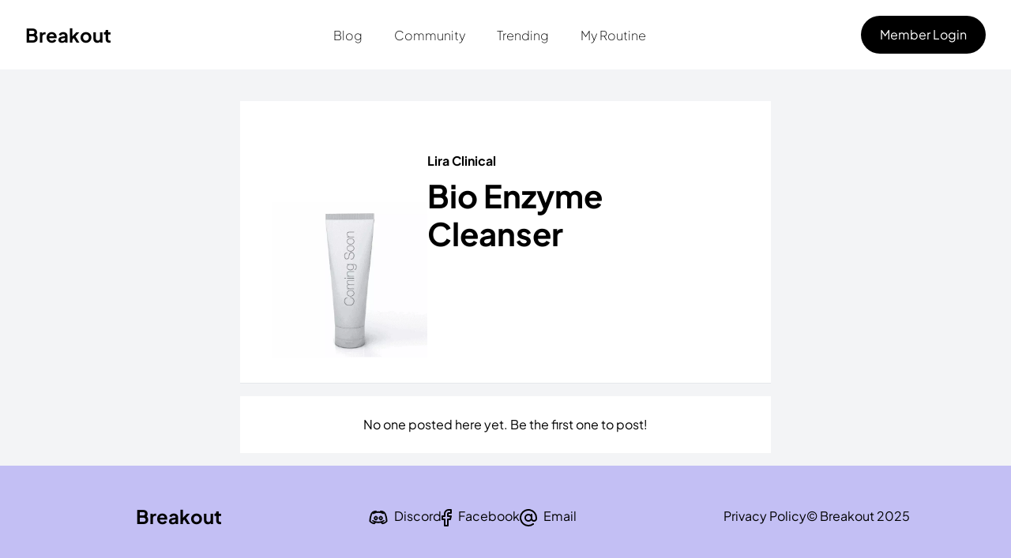

--- FILE ---
content_type: text/html; charset=utf-8
request_url: https://www.breakout.so/product/lira-clinical-bio-enzyme-cleanser
body_size: 6231
content:
<!DOCTYPE html><html lang="en" class="scroll-smooth text-bk-black" translate="no"><head><meta charSet="utf-8"/><meta name="viewport" content="width=device-width"/><title>Community for Skincare Enthusiasts - Breakout</title><meta name="robots" content="index,follow"/><meta name="description" content="Reviews for Bio Enzyme Cleanser | Lira Clinical"/><meta property="og:title" content="Bio Enzyme Cleanser | Lira Clinical reviews"/><meta property="og:description" content="Reviews for Bio Enzyme Cleanser | Lira Clinical"/><meta property="og:url" content="https://breakout.so/product/lira-clinical-bio-enzyme-cleanser"/><meta property="og:type" content="product"/><meta property="og:image" content="https://breakout.so/api/og-product?title=Bio Enzyme Cleanser&amp;brand=Lira Clinical"/><meta property="og:image:alt" content="Bio Enzyme Cleanser | Lira Clinical reviews"/><meta property="og:image:type" content="image/webp"/><meta property="og:image:width" content="1200"/><meta property="og:image:height" content="630"/><meta property="og:site_name" content="breakout.so"/><link rel="canonical" href="https://breakout.so/product/lira-clinical-bio-enzyme-cleanser"/><script type="application/ld+json">{"@context":"https://schema.org","@type":"Product","description":"Reviews for Bio Enzyme Cleanser | Lira Clinical","category":"Cleanser","image":["https://breakout.so/api/og-product?title=Bio Enzyme Cleanser&amp;brand=Lira Clinical"],"brand":{"@type":"Brand","name":"Lira Clinical"},"review":[{"reviewBody":"","@type":"Review","author":{"@type":"Person","name":"stephcarvalho"},"reviewRating":{"bestRating":5,"ratingValue":5,"worstRating":1,"@type":"Rating"},"publisher":{"@type":"Organization","name":"breakout.so"}}],"aggregateRating":{"@type":"AggregateRating","reviewCount":20,"ratingValue":5},"name":"Bio Enzyme Cleanser"}</script><meta name="next-head-count" content="17"/><link rel="apple-touch-icon" sizes="180x180" href="/apple-touch-icon.png"/><link rel="icon" type="image/png" sizes="32x32" href="/favicon-32x32.png"/><link rel="icon" type="image/png" sizes="16x16" href="/favicon-16x16.png"/><link rel="manifest" href="/site.webmanifest"/><link rel="mask-icon" href="/safari-pinned-tab.svg" color="#5bbad5"/><meta name="msapplication-TileColor" content="#da532c"/><meta name="theme-color" content="#ffffff"/><meta content="max-snippet:-1, max-image-preview:large, max-video-preview:-1" name="robots"/><link rel="preload" href="/_next/static/media/6589950d18ac23e1-s.p.woff2" as="font" type="font/woff2" crossorigin="anonymous" data-next-font="size-adjust"/><link rel="preload" href="/_next/static/media/8669fb9d29803cbd-s.p.woff2" as="font" type="font/woff2" crossorigin="anonymous" data-next-font="size-adjust"/><link rel="preload" href="/_next/static/media/59d831d219ca3f5b-s.p.ttf" as="font" type="font/ttf" crossorigin="anonymous" data-next-font="size-adjust"/><link rel="preload" href="/_next/static/media/55dd7620726d4df3-s.p.ttf" as="font" type="font/ttf" crossorigin="anonymous" data-next-font="size-adjust"/><link rel="preload" href="/_next/static/css/342c54ff100f7361.css" as="style"/><link rel="stylesheet" href="/_next/static/css/342c54ff100f7361.css" data-n-g=""/><noscript data-n-css=""></noscript><script defer="" nomodule="" src="/_next/static/chunks/polyfills-78c92fac7aa8fdd8.js"></script><script src="/_next/static/chunks/webpack-ce26f34e64deb433.js" defer=""></script><script src="/_next/static/chunks/framework-33b78091ebf0eb55.js" defer=""></script><script src="/_next/static/chunks/main-45b1c5f97cf56802.js" defer=""></script><script src="/_next/static/chunks/pages/_app-c7c26a86bbcbe768.js" defer=""></script><script src="/_next/static/chunks/5673-7960c5a80e920ee5.js" defer=""></script><script src="/_next/static/chunks/5309-0a3fd67b1533c939.js" defer=""></script><script src="/_next/static/chunks/7698-e10d4473f4c662d9.js" defer=""></script><script src="/_next/static/chunks/6663-6d89ff38552aec47.js" defer=""></script><script src="/_next/static/chunks/2819-bbbe28d702b5913d.js" defer=""></script><script src="/_next/static/chunks/pages/product/%5Bslug%5D-0bca7c6175b98ed9.js" defer=""></script><script src="/_next/static/P-RTv61ZPDHYtrQsduQc6/_buildManifest.js" defer=""></script><script src="/_next/static/P-RTv61ZPDHYtrQsduQc6/_ssgManifest.js" defer=""></script></head><body><div id="__next"><main class="__className_457be5"><div class="relative min-h-screen overflow-x-hidden bg-gray-100"><header class="bg-white py-4 md:py-3 lg:mb-10"><div class="mx-auto max-w-[1440px] px-2 sm:px-4 lg:px-8"><div class="flex h-auto flex-wrap  items-center justify-between md:h-16 md:flex-nowrap" data-headlessui-state=""><div class="order-1 flex px-2 md:order-none lg:px-0"><div class="flex shrink-0 items-center"><a class="sm:block" href="/"><p class="text-2xl font-bold text-black">Breakout</p></a></div></div><nav aria-label="Global" class="order-3 hidden w-full md:order-none md:flex md:w-auto lg:ml-6 lg:items-center lg:space-x-4"><a class="mt-[2px] block px-3 py-2 text-base font-light text-black md:inline-block" href="/blog">Blog</a><a class="mt-[2px] block px-3 py-2 text-base font-light text-black md:inline-block" href="/community">Community</a><a class="mt-[2px] block px-3 py-2 text-base font-light text-black md:inline-block" href="/trending">Trending</a><a class="mt-[2px] block px-3 py-2 text-base font-light text-black md:inline-block" href="/signup">My Routine</a></nav><div class="order-5 hidden items-center md:order-none"><div class=""><button type="button" class="flex items-center justify-center gap-2 bg-black hover:bg-stone-800 text-white rounded-[32px] px-4 py-2 md:px-6 md:py-3"> <!-- -->Sign in with Google</button></div></div><div class="order-4 my-5 hidden w-full md:order-none  md:my-0 md:flex md:w-auto lg:items-center"><div class="ml-4  inline-block md:flex lg:items-center"></div></div><div class="order-2 flex items-center px-2 md:order-none md:hidden md:px-0"><button><style data-emotion="css vubbuv">.css-vubbuv{-webkit-user-select:none;-moz-user-select:none;-ms-user-select:none;user-select:none;width:1em;height:1em;display:inline-block;fill:currentColor;-webkit-flex-shrink:0;-ms-flex-negative:0;flex-shrink:0;-webkit-transition:fill 200ms cubic-bezier(0.4, 0, 0.2, 1) 0ms;transition:fill 200ms cubic-bezier(0.4, 0, 0.2, 1) 0ms;font-size:1.5rem;}</style><svg class="MuiSvgIcon-root MuiSvgIcon-fontSizeMedium h-8 w-8 css-vubbuv" focusable="false" aria-hidden="true" viewBox="0 0 24 24" data-testid="MenuIcon"><path d="M3 18h18v-2H3v2zm0-5h18v-2H3v2zm0-7v2h18V6H3z"></path></svg></button></div></div><div style="position:fixed;top:1px;left:1px;width:1px;height:0;padding:0;margin:-1px;overflow:hidden;clip:rect(0, 0, 0, 0);white-space:nowrap;border-width:0;display:none"></div></div><div class=" fixed right-0 top-0 z-10 h-full  min-h-screen bg-[#0000009e] ease-in-out w-0 delay-300"></div><div class="fixed right-0 top-0 z-20 h-full min-h-screen w-full duration-300 ease-in-out translate-x-full"><div class="ml-auto min-h-screen w-3/4 bg-white p-4 shadow"><div class="mb-3"><button><style data-emotion="css vubbuv">.css-vubbuv{-webkit-user-select:none;-moz-user-select:none;-ms-user-select:none;user-select:none;width:1em;height:1em;display:inline-block;fill:currentColor;-webkit-flex-shrink:0;-ms-flex-negative:0;flex-shrink:0;-webkit-transition:fill 200ms cubic-bezier(0.4, 0, 0.2, 1) 0ms;transition:fill 200ms cubic-bezier(0.4, 0, 0.2, 1) 0ms;font-size:1.5rem;}</style><svg class="MuiSvgIcon-root MuiSvgIcon-fontSizeMedium h-8 w-8 css-vubbuv" focusable="false" aria-hidden="true" viewBox="0 0 24 24" data-testid="CloseIcon"><path d="M19 6.41 17.59 5 12 10.59 6.41 5 5 6.41 10.59 12 5 17.59 6.41 19 12 13.41 17.59 19 19 17.59 13.41 12z"></path></svg></button></div><nav aria-label="Global" class="pb-4"><a class="mt-[2px]  block py-2 text-base font-light text-black " href="/blog">Blog</a><a class="mt-[2px]  block py-2 text-base font-light text-black " href="/community">Community</a><a class="mt-[2px]  block py-2 text-base font-light text-black " href="/trending">Trending</a><a class="mt-[2px]  block py-2 text-base font-light text-black " href="/signup">My Routine</a></nav><hr class="mb-4"/><button type="button" class="flex items-center justify-center gap-2 text-bk-black border-[1px] border-bk-black hover:bg-bk-light-gray rounded-[32px] none my-5 px-4 py-2 md:px-6 md:py-3">Skin type test</button><button type="button" class="flex items-center justify-center gap-2 bg-black hover:bg-stone-800 text-white rounded-[32px] px-4 py-2 md:px-6 md:py-3  ">Member Login</button></div></div></header><main class="mx-auto divide-y divide-gray-200 max-w-2xl"><div class="bg-white"><div class="w-full px-10 py-8"><div class="flex flex-col gap-6 pt-8 lg:flex-row"><div class="hidden justify-center lg:flex" style="flex:1"><div class="h-fit w-full pt-16"><img alt="Placeholder image forBio Enzyme Cleanser | Lira Clinical reviews" loading="lazy" width="900" height="900" decoding="async" data-nimg="1" style="color:transparent" srcSet="/_next/image?url=%2F_next%2Fstatic%2Fmedia%2Fproduct-placeholder.65b79cb5.webp&amp;w=1080&amp;q=75 1x, /_next/image?url=%2F_next%2Fstatic%2Fmedia%2Fproduct-placeholder.65b79cb5.webp&amp;w=1920&amp;q=75 2x" src="/_next/image?url=%2F_next%2Fstatic%2Fmedia%2Fproduct-placeholder.65b79cb5.webp&amp;w=1920&amp;q=75"/></div></div><div class="flex flex-col gap-1" style="flex:2"><p class="text-md font-bold text-black">Lira Clinical</p><p class="pt-2 text-5xl font-bold leading-tight text-black">Bio Enzyme Cleanser</p><div class="block py-4 lg:hidden"><div class="h-fit w-full pt-16"><img alt="Placeholder image forBio Enzyme Cleanser | Lira Clinical reviews" loading="lazy" width="900" height="900" decoding="async" data-nimg="1" style="color:transparent" srcSet="/_next/image?url=%2F_next%2Fstatic%2Fmedia%2Fproduct-placeholder.65b79cb5.webp&amp;w=1080&amp;q=75 1x, /_next/image?url=%2F_next%2Fstatic%2Fmedia%2Fproduct-placeholder.65b79cb5.webp&amp;w=1920&amp;q=75 2x" src="/_next/image?url=%2F_next%2Fstatic%2Fmedia%2Fproduct-placeholder.65b79cb5.webp&amp;w=1920&amp;q=75"/></div></div></div></div></div></div><div class="py-4"><div class="bg-white py-6 text-center">No one posted here yet. Be the first one to post!</div></div></main><footer class="bg-bk-purple"><div class="mx-auto max-w-[1440px] overflow-hidden px-4 py-12 sm:px-6 lg:px-8"><div class="flex flex-col items-center  lg:flex-row lg:justify-between"><span class="mb-8 flex lg:mb-0"><a href="/"><span class="text-2xl font-bold lg:ml-[140px]">Breakout</span></a></span><span class="mb-8 flex gap-x-4 lg:mb-0"><span><svg width="24" height="19" viewBox="0 0 24 19" fill="none" xmlns="http://www.w3.org/2000/svg" class="mr-2 inline-flex"><path d="M9.07499 1.36023C9.07499 1.36023 6.01874 1.57023 4.01999 3.17523C4.01061 3.17898 3.99936 3.18461 3.98999 3.19023C3.64311 3.51086 3.38249 4.00773 3.05999 4.72023C2.73749 5.43273 2.39624 6.34961 2.08499 7.37523C1.46436 9.42836 0.959987 11.9484 0.959987 14.3202C0.958112 14.4046 0.978737 14.4871 1.01999 14.5602C1.72124 15.7921 3.01124 16.5365 4.21499 17.0052C5.41874 17.474 6.53061 17.6615 7.09499 17.6802C7.25436 17.6859 7.40624 17.6127 7.49999 17.4852L8.66999 15.8652C9.61311 16.0884 10.7194 16.2402 12 16.2402C13.2806 16.2402 14.3869 16.0884 15.33 15.8652L16.5 17.4852C16.5937 17.6127 16.7456 17.6859 16.905 17.6802C17.4694 17.6615 18.5812 17.474 19.785 17.0052C20.9887 16.5365 22.2787 15.7921 22.98 14.5602C23.0212 14.4871 23.0419 14.4046 23.04 14.3202C23.04 11.9484 22.5356 9.42836 21.915 7.37523C21.6037 6.34961 21.2625 5.43273 20.94 4.72023C20.6175 4.00773 20.3569 3.51086 20.01 3.19023C20.0006 3.18461 19.9894 3.17898 19.98 3.17523C17.9812 1.57023 14.925 1.36023 14.925 1.36023C14.8894 1.35648 14.8556 1.35648 14.82 1.36023C14.6531 1.38273 14.5125 1.49148 14.445 1.64523C14.445 1.64523 14.2819 2.00336 14.175 2.51523C13.2394 2.36523 12.4519 2.32023 12 2.32023C11.5481 2.32023 10.7606 2.36523 9.82499 2.51523C9.71811 2.00336 9.55499 1.64523 9.55499 1.64523C9.47249 1.45773 9.27936 1.34336 9.07499 1.36023ZM8.77499 2.39523C8.81061 2.49273 8.83499 2.58461 8.86499 2.69523C7.78311 2.94648 6.59811 3.35711 5.48999 4.04523C5.31561 4.11836 5.20124 4.28711 5.19561 4.47648C5.19186 4.66398 5.29874 4.83836 5.46749 4.92086C5.63811 5.00148 5.84061 4.97711 5.98499 4.85523C8.20874 3.47711 11.0381 3.28023 12 3.28023C12.9619 3.28023 15.7912 3.47711 18.015 4.85523C18.1594 4.97711 18.3619 5.00148 18.5325 4.92086C18.7012 4.83836 18.8081 4.66398 18.8044 4.47648C18.7987 4.28711 18.6844 4.11836 18.51 4.04523C17.4019 3.35711 16.2169 2.94648 15.135 2.69523C15.165 2.58461 15.1894 2.49273 15.225 2.39523C15.7725 2.46273 17.9006 2.74961 19.35 3.89523C19.4437 3.98148 19.77 4.46148 20.07 5.12523C20.37 5.78898 20.685 6.65336 20.985 7.64523C21.57 9.58023 22.0425 11.9671 22.065 14.1552C21.5194 15.0384 20.4956 15.6946 19.44 16.1052C18.48 16.4784 17.5837 16.6452 17.115 16.6902L16.305 15.5952C16.7175 15.4621 17.0887 15.3177 17.415 15.1752C18.6262 14.6427 19.275 14.0802 19.275 14.0802C19.4737 13.9021 19.4906 13.5965 19.3125 13.3977C19.1344 13.199 18.8287 13.1821 18.63 13.3602C18.63 13.3602 18.1275 13.8196 17.025 14.3052C16.62 14.4834 16.1287 14.6596 15.57 14.8152C15.4406 14.8002 15.3112 14.8377 15.21 14.9202C14.3156 15.1377 13.2525 15.2802 12 15.2802C10.7381 15.2802 9.67311 15.1246 8.77499 14.9052C8.67374 14.8377 8.54999 14.8096 8.42999 14.8302C7.86936 14.6746 7.38186 14.4834 6.97499 14.3052C5.87249 13.8196 5.36999 13.3602 5.36999 13.3602C5.26124 13.259 5.11124 13.2159 4.96499 13.2402C4.77936 13.2684 4.62561 13.4015 4.57499 13.5834C4.52249 13.7634 4.58249 13.9584 4.72499 14.0802C4.72499 14.0802 5.37374 14.6427 6.58499 15.1752C6.91124 15.3177 7.28249 15.4621 7.69499 15.5952L6.88499 16.6902C6.41624 16.6452 5.51999 16.4784 4.55999 16.1052C3.50436 15.6946 2.48061 15.0384 1.93499 14.1552C1.95749 11.9671 2.42999 9.58023 3.01499 7.64523C3.31499 6.65336 3.62999 5.78898 3.92999 5.12523C4.22999 4.46148 4.55624 3.98148 4.64999 3.89523C6.09936 2.74961 8.22749 2.46273 8.77499 2.39523ZM8.87999 8.08023C7.65561 8.08023 6.71999 9.19211 6.71999 10.4802C6.71999 11.7684 7.65561 12.8802 8.87999 12.8802C10.1044 12.8802 11.04 11.7684 11.04 10.4802C11.04 9.19211 10.1044 8.08023 8.87999 8.08023ZM15.12 8.08023C13.8956 8.08023 12.96 9.19211 12.96 10.4802C12.96 11.7684 13.8956 12.8802 15.12 12.8802C16.3444 12.8802 17.28 11.7684 17.28 10.4802C17.28 9.19211 16.3444 8.08023 15.12 8.08023ZM8.87999 9.04023C9.51186 9.04023 10.08 9.64773 10.08 10.4802C10.08 11.3127 9.51186 11.9202 8.87999 11.9202C8.24811 11.9202 7.67999 11.3127 7.67999 10.4802C7.67999 9.64773 8.24811 9.04023 8.87999 9.04023ZM15.12 9.04023C15.7519 9.04023 16.32 9.64773 16.32 10.4802C16.32 11.3127 15.7519 11.9202 15.12 11.9202C14.4881 11.9202 13.92 11.3127 13.92 10.4802C13.92 9.64773 14.4881 9.04023 15.12 9.04023Z" fill="black" stroke="black"></path></svg><a class="text-base font-normal text-black" href="https://discord.com/invite/epzxNQM2AP">Discord</a></span><span><svg width="13" height="22" viewBox="0 0 13 22" class="mr-2 inline-flex" fill="none" xmlns="http://www.w3.org/2000/svg"><path d="M12 1H9C7.67392 1 6.40215 1.52678 5.46447 2.46447C4.52678 3.40215 4 4.67392 4 6V9H1V13H4V21H8V13H11L12 9H8V6C8 5.73478 8.10536 5.48043 8.29289 5.29289C8.48043 5.10536 8.73478 5 9 5H12V1Z" stroke="black" stroke-width="2" stroke-linecap="round" stroke-linejoin="round"></path></svg><a class="text-base font-normal text-black" href="https://www.facebook.com/groups/breakout.so">Facebook</a></span><span><svg width="22" height="22" viewBox="0 0 22 22" fill="none" class="mr-2 inline-flex" xmlns="http://www.w3.org/2000/svg"><path d="M11 15C13.2091 15 15 13.2091 15 11C15 8.79086 13.2091 7 11 7C8.79086 7 7 8.79086 7 11C7 13.2091 8.79086 15 11 15Z" stroke="black" stroke-width="2" stroke-linecap="round" stroke-linejoin="round"></path><path d="M15 6.99987V11.9999C15 12.7955 15.3161 13.5586 15.8787 14.1212C16.4413 14.6838 17.2044 14.9999 18 14.9999C18.7957 14.9999 19.5587 14.6838 20.1213 14.1212C20.6839 13.5586 21 12.7955 21 11.9999V10.9999C20.9999 8.7429 20.2362 6.55235 18.8333 4.7844C17.4303 3.01645 15.4706 1.77509 13.2726 1.26217C11.0747 0.749237 8.76794 0.994909 6.72735 1.95923C4.68676 2.92356 3.0324 4.54982 2.03326 6.57359C1.03412 8.59736 0.748968 10.8996 1.22417 13.106C1.69937 15.3124 2.90698 17.2931 4.65063 18.7261C6.39429 20.1592 8.57143 20.9602 10.8281 20.999C13.0847 21.0378 15.2881 20.3121 17.08 18.9399" stroke="black" stroke-width="2" stroke-linecap="round" stroke-linejoin="round"></path></svg><a class="text-base font-normal text-black" href="mailto:hello@breakout.so">Email</a></span></span><span class="mb-12 flex gap-x-4 lg:mb-0"><a href="https://www.iubenda.com/privacy-policy/94564644" class="iubenda-embed no-brand iubenda-nostyle iubenda-noiframe text-base font-normal text-black" title="Privacy Policy">Privacy Policy</a><span class="text-base font-normal text-black lg:mr-[96px]">©<!-- --> Breakout 2025</span></span></div></div></footer></div></main></div><script id="__NEXT_DATA__" type="application/json">{"props":{"pageProps":{"id":"cl0r2nba2224409l8c5gfoynt","name":"Bio Enzyme Cleanser","brand":"Lira Clinical","category":"Cleanser","description":null,"productId":"cl0r2nba2224409l8c5gfoynt","amazonLink":null,"ingredients":[],"tags":[],"pictures":[],"usages":[{"id":"cl1a5a2uz004qi0rm33zyddmz","user":{"nickname":"stephcarvalho","image":"https://lh3.googleusercontent.com/a-/AOh14Gik6zsaK39gVaKKK9FUIXfRu_Epo0HyEVFkSCbsEA=s96-c","dateOfBirth":"1993-02-24","isSensitive":false,"skinType":{"type":"OILY"},"skinConcerns":[{"skinConcern":{"id":"WRINKLES"}},{"skinConcern":{"id":"OILY_SKIN"}}]},"review":{"rating":5,"comment":"","post":null},"createdAt":"2022-03-20T16:28:02.995Z","type":"review"}],"slug":"lira-clinical-bio-enzyme-cleanser"},"__N_SSG":true},"page":"/product/[slug]","query":{"slug":"lira-clinical-bio-enzyme-cleanser"},"buildId":"P-RTv61ZPDHYtrQsduQc6","isFallback":false,"gsp":true,"scriptLoader":[]}</script></body></html>

--- FILE ---
content_type: text/css; charset=utf-8
request_url: https://www.breakout.so/_next/static/css/ca8c22233807c67a.css
body_size: -117
content:
.JoinUsBanner_banner__CfTF0{background-image:url(/_next/static/media/join_us_bg.3fbd1dbb.webp);background-repeat:no-repeat;background-position:50%;background-size:cover;border-radius:52px!important;overflow:hidden}

--- FILE ---
content_type: text/css; charset=utf-8
request_url: https://www.breakout.so/_next/static/css/955e96eec3a21f18.css
body_size: 126
content:
.CreatePost_progress__X5WrX{width:100%;height:100%;animation:CreatePost_indeterminateAnimation__wmaG1 1s linear infinite;transform-origin:0 50%}@keyframes CreatePost_indeterminateAnimation__wmaG1{0%{transform:translateX(0) scaleX(0)}40%{transform:translateX(0) scaleX(.4)}to{transform:translateX(100%) scaleX(.5)}}.CreatePost_textEditor__ODu7W{outline:none!important}.CreatePost_textEditor__ODu7W p{font-size:16px;font-weight:300px!important}.CreatePost_textEditor__ODu7W p:before{line-height:1;top:0!important;left:0!important}

--- FILE ---
content_type: application/javascript; charset=utf-8
request_url: https://www.breakout.so/_next/static/chunks/pages/blog-5dab920574b6dde6.js
body_size: 4934
content:
(self.webpackChunk_N_E=self.webpackChunk_N_E||[]).push([[9195],{59193:function(e,t,r){(window.__NEXT_P=window.__NEXT_P||[]).push(["/blog",function(){return r(26199)}])},10676:function(e,t,r){"use strict";r.d(t,{w:function(){return o}});var n=r(97458),i=r(69066),s=r(3400),a=r.n(s),l=r(91156);function o(e){let{title:t,description:r,level:s}=e;switch(s){case 1:return(0,n.jsxs)("header",{className:"mb-10 mt-16 flex flex-col items-center md:mb-12 md:flex-row md:justify-between",children:[(0,n.jsx)("h1",{className:"text-6xl font-bold leading-tight tracking-tighter md:pr-8 md:text-7xl",children:(0,n.jsxs)(l.ZP,{ratio:.65,children:[" ",t]})}),(0,n.jsx)("h4",{className:"mt-5 text-center text-lg md:pl-8 md:text-left",children:(0,n.jsx)(i.YI,{value:r})})]});case 2:return(0,n.jsx)("header",{children:(0,n.jsx)("h2",{className:"mb-20 mt-8 text-2xl font-bold leading-tight tracking-tight md:text-4xl md:tracking-tighter",children:(0,n.jsx)(a(),{href:"/blog",className:"hover:underline",children:t})})});default:throw Error("Invalid level: ".concat(JSON.stringify(s)||typeof s,", only 1 or 2 are allowed"))}}},18723:function(e,t,r){"use strict";r.d(t,{y:function(){return c}});var n=r(97458),i=r(86011),s=r(75309),a=r.n(s),l=r(3400),o=r.n(l);function c(e){let{image:t,priority:r=!1,slug:s}=e,{width:l,height:c,img:u}=(0,i.Y)(t),d=s?(0,n.jsx)(o(),{href:"/blog/".concat(s),children:(0,n.jsx)("figure",{children:(0,n.jsx)(a(),{className:"aspect-[16/9] w-full rounded-2xl bg-gray-100 object-cover sm:aspect-[2/1] lg:aspect-[3/2]",sizes:"100vw",width:l,height:c,alt:"Cover Image for ".concat(t.alt),src:u,priority:r,blurDataURL:t.lqip})})}):(0,n.jsx)("figure",{children:(0,n.jsx)(a(),{className:"aspect-[16/9] w-full rounded-2xl bg-gray-100 object-cover sm:aspect-[2/1] lg:aspect-[3/2]",sizes:"100vw",width:l,height:c,alt:"Cover Image for ".concat(t.alt),src:u,priority:r,blurDataURL:t.lqip})});return d}},27964:function(e,t,r){"use strict";r.d(t,{$:function(){return i}});var n=r(97458);function i(e){let{datePublished:t}=e;return(0,n.jsx)("time",{dateTime:t,className:"text-gray-500",children:t})}},23248:function(e,t,r){"use strict";r.d(t,{$:function(){return a}});var n=r(97458),i=r(3400),s=r.n(i);function a(e){let{tags:t}=e;return(0,n.jsx)(n.Fragment,{children:t.map(e=>e?(0,n.jsx)(s(),{href:"/blog/tag/".concat(e.slug),className:"relative z-10 rounded-full bg-gray-50 px-3 py-1.5 font-medium text-gray-600 hover:bg-gray-100",children:"".concat(e.title)},e.slug):"")})}},21301:function(e,t,r){"use strict";r.d(t,{E:function(){return g}});var n=r(97458),i=r(3400),s=r.n(i),a=r(18723),l=r(27964);function o(e){let{title:t,slug:r}=e;return(0,n.jsx)("h3",{className:"mb-4 text-4xl leading-tight lg:text-6xl",children:(0,n.jsx)(s(),{href:"/blog/".concat(r),className:"hover:underline",children:t})})}var c=r(23248);function u(e){let{title:t,coverImage:r,datePublished:i,excerpt:u,slug:d,tags:x}=e;return(0,n.jsxs)("section",{children:[(0,n.jsx)("div",{className:"mb-8 md:mb-16",children:(0,n.jsx)(a.y,{image:r,slug:d,priority:!0})}),(0,n.jsxs)("div",{className:"mb-20 md:mb-28 md:grid md:grid-cols-2 md:gap-x-16 lg:gap-x-8",children:[(0,n.jsxs)("div",{children:[(0,n.jsx)(o,{slug:d,title:t}),(0,n.jsxs)("div",{className:"mt-8 flex items-center gap-x-4 text-xs",children:[i&&(0,n.jsx)(l.$,{datePublished:i}),x&&x.length>0&&(0,n.jsx)(c.$,{tags:x})]})]}),(0,n.jsx)("div",{children:u&&(0,n.jsx)("div",{className:"mb-4 text-lg leading-relaxed",children:u&&(0,n.jsx)(s(),{href:"/blog/".concat(d),className:"mb-4 text-lg leading-relaxed hover:underline",children:u})})})]})]})}function d(e){let{currentPage:t,totalPages:r}=e,i=t<1,a=t===r-1;return i&&a?null:(0,n.jsxs)("div",{className:"flex w-full flex-row flex-nowrap  place-items-center justify-between pb-16",children:[i?(0,n.jsx)("p",{className:"group  inline-flex items-center text-base  font-medium text-gray-500",children:"← Previous Page"}):(0,n.jsx)(s(),{className:"group  inline-flex items-center text-base font-medium transition-all  delay-100 hover:text-orange-600 dark:hover:text-green-400",href:1===t?"/blog":"/blog/page/".concat(Number(t-1)),children:"← Previous Page"}),a?(0,n.jsx)("p",{className:"group  inline-flex items-center text-base  font-medium text-gray-500",children:(0,n.jsx)("span",{children:"Next Page → "})}):(0,n.jsx)(s(),{className:"group  inline-flex items-center text-base font-medium transition-all  delay-100 hover:text-orange-600 dark:hover:text-green-400",href:"/blog/page/".concat(Number(t+1)),children:(0,n.jsx)("span",{children:"Next Page →"})})]})}var x=r(10676),h=r(84459),m=r(71081);function g(e){let{loading:t,posts:r,description:i,title:s,pageNumber:a=-1,totalPages:l=-1,kind:o,preview:c=!1}=e,g=0===a?r.slice(1,r.length):r;return(0,n.jsxs)(h.W,{narrower:!1,preview:c,loading:t,children:[(0,n.jsx)(x.w,{title:s,description:i,level:1}),"page-zero"===o&&(0,n.jsx)(u,{title:r[0].title,coverImage:r[0].coverImage,datePublished:r[0].datePublished,tags:r[0].tags,readingTime:r[0].readingTime,author:r[0].author,slug:r[0].slug,excerpt:r[0].excerpt}),g.length>0&&(0,n.jsxs)(n.Fragment,{children:[(0,n.jsx)(m.R,{posts:g,kind:o}),("page-zero"===o||"page-non-zero"===o)&&(0,n.jsx)(d,{currentPage:a,totalPages:l})]})]})}},84459:function(e,t,r){"use strict";r.d(t,{W:function(){return l}});var n=r(97458),i=r(87608),s=r.n(i);function a(e){let{preview:t,loading:r}=e;return t?(0,n.jsx)("div",{className:"border-b border-accent-7 bg-accent-7 text-white",children:(0,n.jsx)("div",{className:"container mx-auto max-w-5xl px-6 sm:px-8",children:(0,n.jsxs)("div",{className:"py-2 text-center text-sm",children:[r?"Loading... ":"This page is a preview. ",(0,n.jsx)("a",{href:"/api/exit-preview",className:"underline transition-colors duration-200 hover:text-cyan",children:"Click here"})," ","to exit preview mode."]})})}):null}function l(e){let{preview:t,loading:r,children:i,narrower:l}=e;return(0,n.jsxs)("div",{className:"min-h-screen",children:[(0,n.jsx)(a,{preview:t,loading:r}),(0,n.jsx)("div",{className:s()("container mx-auto px-6 sm:px-8",l?"max-w-4xl":" max-w-5xl"),children:i})]})}},71081:function(e,t,r){"use strict";r.d(t,{R:function(){return x}});var n=r(97458),i=r(18723),s=r(27964);function a(e){let{excerpt:t}=e;return(0,n.jsx)("p",{className:"mt-5 line-clamp-3 text-sm leading-6 text-gray-600",children:t})}var l=r(3400),o=r.n(l);function c(e){let{title:t,slug:r}=e;return(0,n.jsx)("h3",{className:"mt-3 text-lg font-semibold leading-6 text-gray-900 group-hover:text-gray-600",children:(0,n.jsxs)(o(),{href:"/blog/".concat(r),children:[(0,n.jsx)("span",{className:"absolute inset-0"}),t]})})}var u=r(23248);function d(e){let{_id:t,title:r,coverImage:l,datePublished:o,excerpt:d,slug:x,tags:h}=e;return(0,n.jsxs)("article",{className:"flex flex-col items-start justify-between",children:[(0,n.jsx)("div",{className:"relative w-full",children:(0,n.jsx)(i.y,{image:l,slug:x,priority:!1})},t),(0,n.jsxs)("div",{className:"max-w-xl",children:[(0,n.jsxs)("div",{className:"mt-8 flex items-center gap-x-4 text-xs",children:[o&&(0,n.jsx)(s.$,{datePublished:o}),h&&h.length>0&&(0,n.jsx)(u.$,{tags:h})]}),(0,n.jsxs)("div",{className:"group relative",children:[(0,n.jsx)(c,{slug:x,title:r}),(0,n.jsx)(a,{excerpt:d})]})]})]},t)}function x(e){let t,{posts:r,kind:i}=e;if(0===r.length)return null;switch(i){case"page-zero":case"page-non-zero":t="More Stories";break;case"page-post":t="Related Stories";break;case"page-tag":t="Same tag Stories";break;default:t=""}return(0,n.jsxs)("section",{children:["page-tag"!==i&&(0,n.jsx)("h2",{className:"mb-8 text-6xl font-bold leading-tight tracking-tighter md:text-7xl",children:t}),(0,n.jsx)("div",{className:"mb-32 grid grid-cols-1 gap-y-20 md:grid-cols-2 md:gap-x-16 md:gap-y-32 lg:gap-x-32",children:r.map(e=>e&&(0,n.jsx)(d,{_id:e._id,title:e.title,coverImage:e.coverImage,datePublished:e.datePublished,slug:e.slug,excerpt:e.excerpt,tags:e.tags},e._id))})]})}},39137:function(e,t,r){"use strict";r.d(t,{T:function(){return i}});var n=r(97458);function i(){return(0,n.jsx)("div",{className:"mx-auto my-12 flex items-center justify-center",children:(0,n.jsxs)("div",{role:"status",children:[(0,n.jsxs)("svg",{className:"h-8 w-8 animate-spin text-gray-100",xmlns:"http://www.w3.org/2000/svg",fill:"none",viewBox:"0 0 24 24",children:[(0,n.jsx)("circle",{className:"opacity-25",cx:"12",cy:"12",r:"10",stroke:"currentColor",strokeWidth:"4"}),(0,n.jsx)("path",{className:"opacity-75",fill:"rgb(0 0 255 / 95%)",d:"M4 12a8 8 0 018-8V0C5.373 0 0 5.373 0 12h4zm2 5.291A7.962 7.962 0 014 12H0c0 3.042 1.135 5.824 3 7.938l3-2.647z"})]}),(0,n.jsx)("span",{className:"sr-only",children:"Loading..."})]})})}},46957:function(e,t,r){"use strict";r.d(t,{Sx:function(){return i},gx:function(){return s}});var n=r(73656);let i="48fjo8zx",s="production";n.env.SANITY_REVALIDATE_SECRET},67129:function(e,t,r){"use strict";r.d(t,{i:function(){return l}});var n=r(52891),i=r.n(n),s=r(46957);let a=i()({projectId:s.Sx,dataset:s.gx}),l=e=>a.image(e).auto("format").fit("max")},16630:function(e,t,r){"use strict";r.d(t,{Z:function(){return i}});let n={nonTextBehavior:"remove"};function i(e){let t=arguments.length>1&&void 0!==arguments[1]?arguments[1]:{},r=Object.assign({},n,t);return e.map(e=>"block"===e._type&&e.children?e.children.map(e=>e.text).join(""):"remove"===r.nonTextBehavior?"":"[".concat(e._type," block]")).join("\n\n")}},86011:function(e,t,r){"use strict";r.d(t,{Y:function(){return s}});var n=r(81509),i=r(67129);function s(e){let{width:t,height:r}=(0,n.pz)(e),s=Math.trunc(r/t*1e3),a="".concat((0,i.i)(e).format("webp").url(),"&w=").concat(1e3,"&h=").concat(s);return{width:1e3,height:s,img:a}}},26199:function(e,t,r){"use strict";r.r(t),r.d(t,{__N_SSG:function(){return h},default:function(){return m}});var n=r(97458),i=r(16630),s=r(67129),a=r(49267),l=r(99559),o=r(52983),c=r(21301),u=r(82819),d=r(39137);let x=(0,o.lazy)(()=>r.e(4628).then(r.bind(r,34628)));var h=!0;function m(e){let{posts:t,settings:r,pageNumber:o,totalPages:h,preview:m,token:g}=e,f="https://breakout.so",p=m?void 0:(0,s.i)(r.ogImage).width(1200).height(627).fit("crop").format("webp").url(),v=m?{}:{title:r.seoTitle?"".concat(r.seoTitle):"".concat(r.title),description:(0,i.Z)(r.description),canonical:"".concat(f,"/blog"),openGraph:{title:r.seoTitle?"".concat(r.seoTitle):"".concat(r.title),description:(0,i.Z)(r.description),type:"website",url:"".concat(f,"/blog"),site_name:"breakout.so",images:[{url:p,width:1200,height:627,alt:r.seoTitle?"".concat(r.seoTitle):"".concat(r.title),type:"image/webp"}],twitter:{handle:"@handle",site:"@site",cardType:"summary_large_image"}}};return(0,n.jsx)(u.A,{children:m?(0,n.jsx)(a.Dz,{fallback:(0,n.jsx)(d.T,{}),children:(0,n.jsx)(x,{pageNumber:o,totalPages:h,token:g,settings:r})}):(0,n.jsxs)(n.Fragment,{children:[(0,n.jsx)(l.PB,{...v}),(0,n.jsx)(c.E,{kind:"page-zero",posts:t,title:r.title,description:r.description,pageNumber:o,totalPages:h,preview:!1})]})})}},49267:function(e,t,r){"use strict";r.d(t,{Dz:function(){return h},R2:function(){return x}});var n=r(52983);let i=[],s=(e,t,r)=>(function(e,t,r=!1,n={}){for(let e of i)if(function(e,t,r=(e,t)=>e===t){if(e===t)return!0;if(!e||!t)return!1;let n=e.length;if(t.length!==n)return!1;for(let i=0;i<n;i++)if(!r(e[i],t[i]))return!1;return!0}(t,e.keys,e.equal)){if(r)return;if(Object.prototype.hasOwnProperty.call(e,"error"))throw e.error;if(Object.prototype.hasOwnProperty.call(e,"response"))return n.lifespan&&n.lifespan>0&&(e.timeout&&clearTimeout(e.timeout),e.timeout=setTimeout(e.remove,n.lifespan)),e.response;if(!r)throw e.promise}let s={keys:t,equal:n.equal,remove:()=>{let e=i.indexOf(s);-1!==e&&i.splice(e,1)},promise:e(...t).then(e=>{s.response=e,n.lifespan&&n.lifespan>0&&(s.timeout=setTimeout(s.remove,n.lifespan))}).catch(e=>s.error=e)};if(i.push(s),!r)throw s.promise})(e,t,!1,r);var a=r(97458);let l=async(e,t)=>{let r=await fetch("https://".concat(e,".api.sanity.io/v1/users/me"),{credentials:"include",headers:t?{Authorization:"Bearer ".concat(t)}:void 0}),n=await r.json();return!!(null==n?void 0:n.id)},o=async()=>{let e=await r.e(668).then(r.bind(r,80668)),{groqStore:t}="default"in e?e.default:e;return t},c=async()=>{let e=await r.e(7611).then(r.t.bind(r,57611,19)),t="default"in e?e.default:e;return t},u=e=>{let t,{projectId:r,dataset:i,documentLimit:s=3e3,subscriptionThrottleMs:a=10,overlayDrafts:l=!0,listen:o=!0,importEventSourcePolyfill:c,importGroqStore:u,preload:d,onPublicAccessOnly:x,checkAuth:h,includeTypes:m}=e;return r?function(e,g,f,p){if("undefined"==typeof document)throw Error("Calling usePreview outside a browser environment isn't supported. Ensure the component using the hook is only rendering on the client. For example by wrapping it in PreviewSuspense.");if(!e&&null!==e)throw Error("No `token` given to usePreview hook, if this is intentional then set it to `null`");let[v]=(0,n.useState)(()=>p),j=function(e){let t=(0,n.useMemo)(()=>JSON.stringify(e||{}),[e]);return(0,n.useMemo)(()=>JSON.parse(t),[t])}(f);if(!t){if(x){let t=h(r,e);t||x()}let n=u();t=n({projectId:r,dataset:i,documentLimit:s,subscriptionThrottleMs:a,includeTypes:m,token:null===e?void 0:e,EventSource:null===e?void 0:c(),listen:o,overlayDrafts:l})}let b=null!=v?v:d(t,g,j),w=(0,n.useMemo)(()=>{let e=b;return{getServerSnapshot:void 0===v?void 0:()=>v,getSnapshot:()=>e,subscribe:r=>{let n;let i=e=>{throw console.error("Error thrown in the usePreviewHook subscription",e),e};return o?n=t.subscribe(g,void 0===j?{}:j,(t,n)=>{t?i(t):(e=n,r())}):t.query(g,j).then(t=>{e=t,r()}).catch(i),()=>null==n?void 0:n.unsubscribe()}}},[b,j,g,v]);return(0,n.useEffect)(()=>{let e=()=>{t.close()};return window.addEventListener("beforeunload",e),()=>window.removeEventListener("beforeunload",e)},[]),(0,n.useSyncExternalStore)(w.subscribe,w.getSnapshot,w.getServerSnapshot)}:(console.warn("No projectId set for createPreviewHook, returning dummy hook"),function(){return console.warn("The hook returned by createPreviewHook is a dummy as there is no projectId set, returning null"),null})},d=(e,t,r)=>e.query(t,r),x=e=>u({...e,importEventSourcePolyfill:()=>s(()=>c(),["@sanity/preview-kit","@sanity/eventsource/browser"]),importGroqStore:()=>s(()=>o(),["@sanity/preview-kit","@sanity/groq-store"]),preload:(e,t,r)=>s(()=>d(e,t,r),["@sanity/preview-kit","preload",t,JSON.stringify(null!=r?r:{})]),checkAuth:(e,t)=>s(()=>l(e,t),["@sanity/preview-kit","checkAuth",e,t])});function h(e){let{children:t,fallback:r}=e,[i,s]=(0,n.useReducer)(()=>!0,!1);return(0,n.useEffect)(s,[s]),(0,a.jsx)(n.Suspense,{fallback:r,children:i?t:r})}}},function(e){e.O(0,[5673,5309,4220,9066,2819,9774,2888,179],function(){return e(e.s=59193)}),_N_E=e.O()}]);

--- FILE ---
content_type: application/javascript; charset=utf-8
request_url: https://www.breakout.so/_next/static/chunks/pages/trending-edfff465f5a75e55.js
body_size: 850
content:
(self.webpackChunk_N_E=self.webpackChunk_N_E||[]).push([[827],{63175:function(e,n,s){(window.__NEXT_P=window.__NEXT_P||[]).push(["/trending",function(){return s(41445)}])},41445:function(e,n,s){"use strict";s.r(n),s.d(n,{default:function(){return m}});var t=s(43727),r=s(97458),l=s(99559),i=s(3400),d=s.n(i),a=s(87932),c=s(39898),o=s(82819);function u(){let e=(0,t._)(["\n  query productsQuery {\n    products {\n      id\n      slug\n      brand\n      name\n      category {\n        id\n        label\n      }\n      productUsages {\n        id\n        user {\n          id\n          nickname\n          skinType\n        }\n      }\n    }\n  }\n"]);return u=function(){return e},e}let x=(0,a.Ps)(u());function m(){let[e]=(0,c.aM)({query:x}),{data:n,fetching:s,error:t}=e;if(s||!n)return(0,r.jsx)("div",{className:"bg-white px-4 py-16 text-center",children:"Loading trending products..."});let{products:i}=n;return(0,r.jsxs)(r.Fragment,{children:[(0,r.jsx)(l.PB,{title:"Trending - Breakout",description:"Trending skin care products"}),(0,r.jsx)(o.A,{width:"max-w-2xl",children:(0,r.jsxs)("div",{className:"rounded-md bg-white pl-8",children:[(0,r.jsxs)("div",{className:"pt-4",children:[(0,r.jsxs)("h2",{className:"flex text-xl font-medium text-gray-700",children:[(0,r.jsx)("svg",{xmlns:"http://www.w3.org/2000/svg",fill:"none",viewBox:"0 0 24 24",strokeWidth:1.5,stroke:"currentColor",className:"h-7 w-7",children:(0,r.jsx)("path",{strokeLinecap:"round",strokeLinejoin:"round",d:"M2.25 18L9 11.25l4.306 4.307a11.95 11.95 0 015.814-5.519l2.74-1.22m0 0l-5.94-2.28m5.94 2.28l-2.28 5.941"})}),(0,r.jsx)("span",{className:"ml-2",children:"Trending products"})]}),(0,r.jsx)("p",{className:"text-sm text-gray-600",children:"Products everyone is talking about"})]}),(0,r.jsx)("div",{className:"mt-8 w-full md:w-4/5",children:i.map(e=>{let{id:n,brand:s,name:t,category:l,slug:i}=e;return(0,r.jsxs)("div",{children:[(0,r.jsx)("div",{className:"flex-shrink-0"}),(0,r.jsx)("div",{className:"min-w-0 flex-1 pb-4 sm:pb-6",children:(0,r.jsx)(d(),{href:{pathname:"/product/[slug]",query:{slug:i}},className:"flex flex-grow focus:outline-none",children:(0,r.jsxs)("div",{className:"w-full border-0 border-b border-gray-200 px-2 py-1 text-gray-700 shadow-md hover:text-violet-700 hover:shadow-lg",children:[(0,r.jsx)("p",{className:"text-sm font-semibold",children:s}),(0,r.jsx)("p",{className:"text-md font-bold tracking-tight",children:t}),(0,r.jsx)("p",{className:"text-sm font-light text-gray-500",children:l.label})]})})})]},"".concat(s,"-").concat(t,"-").concat(l.id))})}),(0,r.jsx)("div",{className:"md:w-1/5"})]})})]})}}},function(e){e.O(0,[5673,2819,9774,2888,179],function(){return e(e.s=63175)}),_N_E=e.O()}]);

--- FILE ---
content_type: application/javascript; charset=utf-8
request_url: https://www.breakout.so/_next/static/chunks/8793-e966af10727b31c9.js
body_size: 2205
content:
"use strict";(self.webpackChunk_N_E=self.webpackChunk_N_E||[]).push([[8793],{68268:function(r,t,e){e.d(t,{Z:function(){return i}});var o=e(97458),n=e(51360),l=e(87608),c=e.n(l),a=e(52983),u=e(61361);function i(r){let{rating:t,productId:e,setRating:l,yellow:i=!1}=r,[s,b]=(0,a.useState)(0);(0,a.useEffect)(()=>{t&&l&&b(t)},[b,l,t]);let d=n.AY.map(r=>{let{index:n,symbol:i,text:d,regular:f,hover:D,active:h}=r;return(l||parseInt(t))&&(l||parseInt(t)===n)&&(!l||1!==n)?(0,o.jsxs)(a.Fragment,{children:[(0,o.jsxs)("p",{className:"sr-only",children:[t," out of 5 stars"]}),(0,o.jsx)(u.x,{className:c()("border-solid uppercase",l?" mb-3 mr-3 px-2 py-1":" px-1 py-0.5 text-sm"),onMouseEnter:()=>{l&&b(n)},onMouseLeave:()=>{l&&b(t||0)},onClick:()=>{l&&l(n)},"aria-hidden":"true",variant:"none",style:{backgroundColor:l?t===n?h.bgColor:s===n?D.bgColor:f.bgColor:f.bgColor,color:l?t===n?h.color:s===n?D.color:f.color:f.color,border:"2px solid ".concat(l?t===n?h.borderColor:s===n?D.borderColor:f.borderColor:f.borderColor)},children:"".concat(i).concat(d)})]},"".concat(e,"-rating-").concat(n)):null});return(0,o.jsx)("div",{className:"flex flex-wrap items-center justify-start",children:d})}},51360:function(r,t,e){e.d(t,{AY:function(){return o}});let o=[{index:5,symbol:"\uD83D\uDC8E",text:"Holy Grail",regular:{color:"black",bgColor:"white",borderColor:"#D9D9D9"},hover:{color:"white",bgColor:"black",borderColor:"black"},active:{color:"white",bgColor:"black",borderColor:"black"}},{index:4,symbol:"\uD83D\uDE0A",text:"Good",regular:{color:"black",bgColor:"white",borderColor:"#D9D9D9"},hover:{color:"black",bgColor:"#BBE6D2",borderColor:"#BBE6D2"},active:{color:"black",bgColor:"#BBE6D2",borderColor:"#BBE6D2"}},{index:3,symbol:"\uD83D\uDC4C",text:"Okay",regular:{color:"black",bgColor:"white",borderColor:"#D9D9D9"},hover:{color:"black",bgColor:"white",borderColor:"black"},active:{color:"black",bgColor:"white",borderColor:"black"}},{index:2,symbol:"\uD83D\uDC4E",text:"Not For Me",regular:{color:"black",bgColor:"white",borderColor:"#D9D9D9"},hover:{color:"black",bgColor:"#FFF5E2",borderColor:"#FFF5E2"},active:{color:"black",bgColor:"#FFF5E2",borderColor:"#FFF5E2"}},{index:1,symbol:"\uD83D\uDC4E",text:"Not For Me",regular:{color:"black",bgColor:"white",borderColor:"#D9D9D9"},hover:{color:"black",bgColor:"#FFF5E2",borderColor:"FFF5E2"},active:{color:"black",bgColor:"#FFF5E2",borderColor:"FFF5E2"}}]},36596:function(r,t,e){e.d(t,{Yk:function(){return x},Tt:function(){return N},m_:function(){return p},Xc:function(){return u},PI:function(){return k},W$:function(){return A},cQ:function(){return y},Qz:function(){return v},o9:function(){return d},$H:function(){return C},ki:function(){return s},tB:function(){return E},Se:function(){return h},Ew:function(){return D},h4:function(){return I},Ql:function(){return F},t5:function(){return w}});var o=e(97458),n=e(5797),l=e(39378),c=e.n(l),a=e(47778);function u(r){var t,e,o,n;if(!r)return"";let l=(t=new Date,e=new Date(r),o=t.getFullYear()-e.getFullYear(),((n=t.getMonth()-e.getMonth())<0||0===n&&t.getDate()<e.getDate())&&o--,o);if(l>=100||l<10)return"";if(l<20)return"Teen";let c=l%10;return"".concat(c<=3?"Early":c<=6?"Mid":"Late"," ").concat(l-c,"s")}let i={DRY:"Dry",OILY:"Oily",COMBINATION:"Combination"};function s(r){return i[r]}let b={ACNE:"Acne",PIGMENTATION:"Pigmentation",WRINKLES:"Wrinkles",OILY_SKIN:"Oily skin",DRYNESS:"Dryness",REDNESS:"Redness"};function d(r){return b[r]}function f(r){let t={EVERY_DAY:{label:"Every day",sortKey:0},FIVE_TO_SIX_DAYS:{label:"5~6 days/week",sortKey:1},THREE_TO_FOUR_DAYS:{label:"3~4 days/week",sortKey:2},ONE_TO_TWO_DAYS:{label:"1~2 days/week",sortKey:3},AD_HOC:{label:"Ad hoc",sortKey:4}};if(!t[r])throw RangeError("Key ".concat(r," does not exist"));return t[r]}function D(r){return f(r).label}function h(r){return f(r).sortKey}function y(r){return({DAY_AND_NIGHT:0,NIGHT:1,DAY:2})[r]}let g={ACNE:"Acne",PIGMENTATION:"Pigmentation",WRINKLES:"Wrinkles",OILY_SKIN:"Oily skin",DRYNESS:"Dryness",REDNESS:"Redness"};function C(){return c().map(g,(r,t)=>({label:r,value:t}))}let m={DRY:"Dry",OILY:"Oily",COMBINATION:"Combination"};function E(){return c().map(m,(r,t)=>({label:r,value:t}))}function k(r){let t=new Date(r),e=new Date,o=e.getFullYear()-t.getFullYear(),n=10*Math.floor(o/10);return"".concat(n,"-").concat(n+10)}function p(r){return(r=r.trim()).endsWith("UTC")?(0,a.WU)(r):(0,a.WU)(r+" UTC")}function N(r){let t=function(r){let t=new Date,e=new Date(r),o=t.getTime()-e.getTime(),n=Math.floor(o/6e4),l=Math.floor(n/60),c=Math.floor(l/24);return{minutes:n,hours:l,days:c,weeks:Math.floor(c/7),months:Math.floor(c/30),years:Math.floor(c/365)}}(r);return t.minutes<=0?"just now":t.minutes<60?"".concat(t.minutes," min"):t.hours<24?"".concat(t.hours," hr"):t.days<7?"".concat(t.days," d"):t.weeks<4?"".concat(t.weeks," w"):t.months<12?"".concat(t.months," mo"):"".concat(t.years," yr")}let F=/^[a-zA-Z0-9_]{1}[a-zA-Z0-9_.]{1,28}[a-zA-Z0-9_]{1}$/;function w(r){try{return JSON.parse(r)}catch(t){if(!r||"string"!=typeof r)return"";return{content:r.split("\n").map(r=>({...r?{content:[{type:"text",text:r}]}:{},type:"paragraph"})),type:"doc"}}}function x(r){var t;let e;try{e=JSON.parse(r)}catch(t){return r}let o=r=>{switch(r.type){case"paragraph":if(!(null==r?void 0:r.content))return"";return r.content.map(o).concat(" ");case"text":return r.text;case"productMention":return"p/".concat(r.attrs.label);case"brandMention":return"b/".concat(r.attrs.label);case"hashtag":return"#".concat(r.attrs.label);case"userMention":return"@".concat(r.attrs.label)}},n=c().flatten(((null===(t=e)||void 0===t?void 0:t.content)||[]).map(o)).join("");return n}function v(r){let t=arguments.length>1&&void 0!==arguments[1]?arguments[1]:3;if(!r.length)return"";let e=c().take(r,t),o=r.length>t,n=c().map(e,r=>{let{brand:t,count:e}=r;return"".concat(t,"(").concat(e,")")});o&&n.push("more");let l=new Intl.ListFormat("en",{style:"long",type:"conjunction"}),a=l.format(n),u=c().sumBy(r,"count");return"".concat(u," products from ").concat(a)}function A(r){return"DAY"===r?(0,o.jsxs)(o.Fragment,{children:[(0,o.jsx)(n.NWY,{className:"inline h-4 w-4"})," Day"]}):"NIGHT"===r?(0,o.jsxs)(o.Fragment,{children:[(0,o.jsx)(n.kLh,{className:"inline h-4 w-4"})," Night"]}):"DAY_AND_NIGHT"===r?(0,o.jsxs)(o.Fragment,{children:[(0,o.jsx)(n.T$Z,{className:"inline h-4 w-4"})," Day & night"]}):null}let I=r=>{let t=c().groupBy(r,r=>r.category.id),e=c().map(t,(r,t)=>({category:t,items:r})),o=c().sortBy(e,r=>{var t,e;let{items:o}=r;return null===(e=c().first(o))||void 0===e?void 0:null===(t=e.category)||void 0===t?void 0:t.routineOrder}),n=c().map(o,r=>{var t;let{items:e,category:o}=r;return{category:(null===(t=c().first(e))||void 0===t?void 0:t.category.label)||o,items:c().sortBy(e,r=>h(r.weeklyFrequency))}}).filter(r=>{let{items:t}=r;return t});return n}}}]);

--- FILE ---
content_type: application/javascript; charset=utf-8
request_url: https://www.breakout.so/_next/static/chunks/6663-6d89ff38552aec47.js
body_size: 10598
content:
(self.webpackChunk_N_E=self.webpackChunk_N_E||[]).push([[6663],{5812:function(e){"use strict";/*!
 * is-number <https://github.com/jonschlinkert/is-number>
 *
 * Copyright (c) 2014-2017, Jon Schlinkert.
 * Released under the MIT License.
 */e.exports=function(e){var t=typeof e;if("string"===t||e instanceof String){if(!e.trim())return!1}else if("number"!==t&&!(e instanceof Number))return!1;return e-e+1>=0}},79049:function(e){var t=Object.prototype.toString;function a(e){return"function"==typeof e.constructor?e.constructor.name:null}e.exports=function(e){if(void 0===e)return"undefined";if(null===e)return"null";var r=typeof e;if("boolean"===r)return"boolean";if("string"===r)return"string";if("number"===r)return"number";if("symbol"===r)return"symbol";if("function"===r)return"GeneratorFunction"===a(e)?"generatorfunction":"function";if(Array.isArray?Array.isArray(e):e instanceof Array)return"array";if(e.constructor&&"function"==typeof e.constructor.isBuffer&&e.constructor.isBuffer(e))return"buffer";if(function(e){try{if("number"==typeof e.length&&"function"==typeof e.callee)return!0}catch(e){if(-1!==e.message.indexOf("callee"))return!0}return!1}(e))return"arguments";if(e instanceof Date||"function"==typeof e.toDateString&&"function"==typeof e.getDate&&"function"==typeof e.setDate)return"date";if(e instanceof Error||"string"==typeof e.message&&e.constructor&&"number"==typeof e.constructor.stackTraceLimit)return"error";if(e instanceof RegExp||"string"==typeof e.flags&&"boolean"==typeof e.ignoreCase&&"boolean"==typeof e.multiline&&"boolean"==typeof e.global)return"regexp";switch(a(e)){case"Symbol":return"symbol";case"Promise":return"promise";case"WeakMap":return"weakmap";case"WeakSet":return"weakset";case"Map":return"map";case"Set":return"set";case"Int8Array":return"int8array";case"Uint8Array":return"uint8array";case"Uint8ClampedArray":return"uint8clampedarray";case"Int16Array":return"int16array";case"Uint16Array":return"uint16array";case"Int32Array":return"int32array";case"Uint32Array":return"uint32array";case"Float32Array":return"float32array";case"Float64Array":return"float64array"}if("function"==typeof e.throw&&"function"==typeof e.return&&"function"==typeof e.next)return"generator";switch(r=t.call(e)){case"[object Object]":return"object";case"[object Map Iterator]":return"mapiterator";case"[object Set Iterator]":return"setiterator";case"[object String Iterator]":return"stringiterator";case"[object Array Iterator]":return"arrayiterator"}return r.slice(8,-1).toLowerCase().replace(/\s/g,"")}},73446:function(e){e.exports=function(e){var t=e.crypto||e.msCrypto,a=t&&"function"==typeof t.getRandomValues;if(!("Uint32Array"in e&&a))return Math.random;var r=new Uint32Array(1);function n(){return t.getRandomValues(r),r[0]/4294967296}return n.cryptographic=!0,n}("undefined"!=typeof self?self:window)},71680:function(e,t,a){"use strict";/*!
 * randomatic <https://github.com/jonschlinkert/randomatic>
 *
 * Copyright (c) 2014-2017, Jon Schlinkert.
 * Released under the MIT License.
 */var r=a(5812),n=a(79049),o=a(73446);e.exports=function(e,t,a){if(void 0===e)throw Error("randomatic expects a string or number.");var u=!1;1==arguments.length&&("string"==typeof e?t=e.length:r(e)&&(a={},t=e,e="*")),"object"===n(t)&&t.hasOwnProperty("chars")&&(t=(e=(a=t).chars).length,u=!0);var s=a||{},c="",l="";if(-1!==e.indexOf("?")&&(c+=s.chars),-1!==e.indexOf("a")&&(c+=i.lower),-1!==e.indexOf("A")&&(c+=i.upper),-1!==e.indexOf("0")&&(c+=i.number),-1!==e.indexOf("!")&&(c+=i.special),-1!==e.indexOf("*")&&(c+=i.all),u&&(c+=e),s.exclude){var f="string"===n(s.exclude)?s.exclude:s.exclude.join("");f=f.replace(RegExp("[\\]]+","g"),""),c=c.replace(RegExp("["+f+"]+","g"),""),-1!==s.exclude.indexOf("]")&&(c=c.replace(RegExp("[\\]]+","g"),""))}for(;t--;)l+=c.charAt(parseInt(o()*c.length,10));return l},e.exports.isCrypto=!!o.cryptographic;var i={lower:"abcdefghijklmnopqrstuvwxyz",upper:"ABCDEFGHIJKLMNOPQRSTUVWXYZ",number:"0123456789",special:"~!@#$%^&()_+-={}[];',."};i.all=i.lower+i.upper+i.number+i.special},36636:function(e,t,a){a(6497)},6497:function(e,t){var a,r,n,o,i,u,s,c,l,f,p;r={À:"A",Á:"A",Â:"A",Ã:"A",Ä:"Ae",Å:"A",Æ:"AE",Ç:"C",È:"E",É:"E",Ê:"E",Ë:"E",Ì:"I",Í:"I",Î:"I",Ï:"I",Ð:"D",Ñ:"N",Ò:"O",Ó:"O",Ô:"O",Õ:"O",Ö:"Oe",Ő:"O",Ø:"O",Ù:"U",Ú:"U",Û:"U",Ü:"Ue",Ű:"U",Ý:"Y",Þ:"TH",ß:"ss",à:"a",á:"a",â:"a",ã:"a",ä:"ae",å:"a",æ:"ae",ç:"c",è:"e",é:"e",ê:"e",ë:"e",ì:"i",í:"i",î:"i",ï:"i",ð:"d",ñ:"n",ò:"o",ó:"o",ô:"o",õ:"o",ö:"oe",ő:"o",ø:"o",ù:"u",ú:"u",û:"u",ü:"ue",ű:"u",ý:"y",þ:"th",ÿ:"y",ẞ:"SS",ا:"a",أ:"a",إ:"i",آ:"aa",ؤ:"u",ئ:"e",ء:"a",ب:"b",ت:"t",ث:"th",ج:"j",ح:"h",خ:"kh",د:"d",ذ:"th",ر:"r",ز:"z",س:"s",ش:"sh",ص:"s",ض:"dh",ط:"t",ظ:"z",ع:"a",غ:"gh",ف:"f",ق:"q",ك:"k",ل:"l",م:"m",ن:"n",ه:"h",و:"w",ي:"y",ى:"a",ة:"h",ﻻ:"la",ﻷ:"laa",ﻹ:"lai",ﻵ:"laa",گ:"g",چ:"ch",پ:"p",ژ:"zh",ک:"k",ی:"y","َ":"a","ً":"an","ِ":"e","ٍ":"en","ُ":"u","ٌ":"on","ْ":"","٠":"0","١":"1","٢":"2","٣":"3","٤":"4","٥":"5","٦":"6","٧":"7","٨":"8","٩":"9","۰":"0","۱":"1","۲":"2","۳":"3","۴":"4","۵":"5","۶":"6","۷":"7","۸":"8","۹":"9",က:"k",ခ:"kh",ဂ:"g",ဃ:"ga",င:"ng",စ:"s",ဆ:"sa",ဇ:"z",စျ:"za",ည:"ny",ဋ:"t",ဌ:"ta",ဍ:"d",ဎ:"da",ဏ:"na",တ:"t",ထ:"ta",ဒ:"d",ဓ:"da",န:"n",ပ:"p",ဖ:"pa",ဗ:"b",ဘ:"ba",မ:"m",ယ:"y",ရ:"ya",လ:"l",ဝ:"w",သ:"th",ဟ:"h",ဠ:"la",အ:"a","ြ":"y","ျ":"ya","ွ":"w","ြွ":"yw","ျွ":"ywa","ှ":"h",ဧ:"e","၏":"-e",ဣ:"i",ဤ:"-i",ဉ:"u",ဦ:"-u",ဩ:"aw",သြော:"aw",ဪ:"aw","၀":"0","၁":"1","၂":"2","၃":"3","၄":"4","၅":"5","၆":"6","၇":"7","၈":"8","၉":"9","္":"","့":"","း":"",č:"c",ď:"d",ě:"e",ň:"n",ř:"r",š:"s",ť:"t",ů:"u",ž:"z",Č:"C",Ď:"D",Ě:"E",Ň:"N",Ř:"R",Š:"S",Ť:"T",Ů:"U",Ž:"Z",ހ:"h",ށ:"sh",ނ:"n",ރ:"r",ބ:"b",ޅ:"lh",ކ:"k",އ:"a",ވ:"v",މ:"m",ފ:"f",ދ:"dh",ތ:"th",ލ:"l",ގ:"g",ޏ:"gn",ސ:"s",ޑ:"d",ޒ:"z",ޓ:"t",ޔ:"y",ޕ:"p",ޖ:"j",ޗ:"ch",ޘ:"tt",ޙ:"hh",ޚ:"kh",ޛ:"th",ޜ:"z",ޝ:"sh",ޞ:"s",ޟ:"d",ޠ:"t",ޡ:"z",ޢ:"a",ޣ:"gh",ޤ:"q",ޥ:"w","ަ":"a","ާ":"aa","ި":"i","ީ":"ee","ު":"u","ޫ":"oo","ެ":"e","ޭ":"ey","ޮ":"o","ޯ":"oa","ް":"",ა:"a",ბ:"b",გ:"g",დ:"d",ე:"e",ვ:"v",ზ:"z",თ:"t",ი:"i",კ:"k",ლ:"l",მ:"m",ნ:"n",ო:"o",პ:"p",ჟ:"zh",რ:"r",ს:"s",ტ:"t",უ:"u",ფ:"p",ქ:"k",ღ:"gh",ყ:"q",შ:"sh",ჩ:"ch",ც:"ts",ძ:"dz",წ:"ts",ჭ:"ch",ხ:"kh",ჯ:"j",ჰ:"h",α:"a",β:"v",γ:"g",δ:"d",ε:"e",ζ:"z",η:"i",θ:"th",ι:"i",κ:"k",λ:"l",μ:"m",ν:"n",ξ:"ks",ο:"o",π:"p",ρ:"r",σ:"s",τ:"t",υ:"y",φ:"f",χ:"x",ψ:"ps",ω:"o",ά:"a",έ:"e",ί:"i",ό:"o",ύ:"y",ή:"i",ώ:"o",ς:"s",ϊ:"i",ΰ:"y",ϋ:"y",ΐ:"i",Α:"A",Β:"B",Γ:"G",Δ:"D",Ε:"E",Ζ:"Z",Η:"I",Θ:"TH",Ι:"I",Κ:"K",Λ:"L",Μ:"M",Ν:"N",Ξ:"KS",Ο:"O",Π:"P",Ρ:"R",Σ:"S",Τ:"T",Υ:"Y",Φ:"F",Χ:"X",Ψ:"PS",Ω:"O",Ά:"A",Έ:"E",Ί:"I",Ό:"O",Ύ:"Y",Ή:"I",Ώ:"O",Ϊ:"I",Ϋ:"Y",ā:"a",ē:"e",ģ:"g",ī:"i",ķ:"k",ļ:"l",ņ:"n",ū:"u",Ā:"A",Ē:"E",Ģ:"G",Ī:"I",Ķ:"k",Ļ:"L",Ņ:"N",Ū:"U",Ќ:"Kj",ќ:"kj",Љ:"Lj",љ:"lj",Њ:"Nj",њ:"nj",Тс:"Ts",тс:"ts",ą:"a",ć:"c",ę:"e",ł:"l",ń:"n",ś:"s",ź:"z",ż:"z",Ą:"A",Ć:"C",Ę:"E",Ł:"L",Ń:"N",Ś:"S",Ź:"Z",Ż:"Z",Є:"Ye",І:"I",Ї:"Yi",Ґ:"G",є:"ye",і:"i",ї:"yi",ґ:"g",ă:"a",Ă:"A",ș:"s",Ș:"S",ț:"t",Ț:"T",ţ:"t",Ţ:"T",а:"a",б:"b",в:"v",г:"g",д:"d",е:"e",ё:"yo",ж:"zh",з:"z",и:"i",й:"i",к:"k",л:"l",м:"m",н:"n",о:"o",п:"p",р:"r",с:"s",т:"t",у:"u",ф:"f",х:"kh",ц:"c",ч:"ch",ш:"sh",щ:"sh",ъ:"",ы:"y",ь:"",э:"e",ю:"yu",я:"ya",А:"A",Б:"B",В:"V",Г:"G",Д:"D",Е:"E",Ё:"Yo",Ж:"Zh",З:"Z",И:"I",Й:"I",К:"K",Л:"L",М:"M",Н:"N",О:"O",П:"P",Р:"R",С:"S",Т:"T",У:"U",Ф:"F",Х:"Kh",Ц:"C",Ч:"Ch",Ш:"Sh",Щ:"Sh",Ъ:"",Ы:"Y",Ь:"",Э:"E",Ю:"Yu",Я:"Ya",ђ:"dj",ј:"j",ћ:"c",џ:"dz",Ђ:"Dj",Ј:"j",Ћ:"C",Џ:"Dz",ľ:"l",ĺ:"l",ŕ:"r",Ľ:"L",Ĺ:"L",Ŕ:"R",ş:"s",Ş:"S",ı:"i",İ:"I",ğ:"g",Ğ:"G",ả:"a",Ả:"A",ẳ:"a",Ẳ:"A",ẩ:"a",Ẩ:"A",đ:"d",Đ:"D",ẹ:"e",Ẹ:"E",ẽ:"e",Ẽ:"E",ẻ:"e",Ẻ:"E",ế:"e",Ế:"E",ề:"e",Ề:"E",ệ:"e",Ệ:"E",ễ:"e",Ễ:"E",ể:"e",Ể:"E",ỏ:"o",ọ:"o",Ọ:"o",ố:"o",Ố:"O",ồ:"o",Ồ:"O",ổ:"o",Ổ:"O",ộ:"o",Ộ:"O",ỗ:"o",Ỗ:"O",ơ:"o",Ơ:"O",ớ:"o",Ớ:"O",ờ:"o",Ờ:"O",ợ:"o",Ợ:"O",ỡ:"o",Ỡ:"O",Ở:"o",ở:"o",ị:"i",Ị:"I",ĩ:"i",Ĩ:"I",ỉ:"i",Ỉ:"i",ủ:"u",Ủ:"U",ụ:"u",Ụ:"U",ũ:"u",Ũ:"U",ư:"u",Ư:"U",ứ:"u",Ứ:"U",ừ:"u",Ừ:"U",ự:"u",Ự:"U",ữ:"u",Ữ:"U",ử:"u",Ử:"ư",ỷ:"y",Ỷ:"y",ỳ:"y",Ỳ:"Y",ỵ:"y",Ỵ:"Y",ỹ:"y",Ỹ:"Y",ạ:"a",Ạ:"A",ấ:"a",Ấ:"A",ầ:"a",Ầ:"A",ậ:"a",Ậ:"A",ẫ:"a",Ẫ:"A",ắ:"a",Ắ:"A",ằ:"a",Ằ:"A",ặ:"a",Ặ:"A",ẵ:"a",Ẵ:"A","⓪":"0","①":"1","②":"2","③":"3","④":"4","⑤":"5","⑥":"6","⑦":"7","⑧":"8","⑨":"9","⑩":"10","⑪":"11","⑫":"12","⑬":"13","⑭":"14","⑮":"15","⑯":"16","⑰":"17","⑱":"18","⑲":"18","⑳":"18","⓵":"1","⓶":"2","⓷":"3","⓸":"4","⓹":"5","⓺":"6","⓻":"7","⓼":"8","⓽":"9","⓾":"10","⓿":"0","⓫":"11","⓬":"12","⓭":"13","⓮":"14","⓯":"15","⓰":"16","⓱":"17","⓲":"18","⓳":"19","⓴":"20","Ⓐ":"A","Ⓑ":"B","Ⓒ":"C","Ⓓ":"D","Ⓔ":"E","Ⓕ":"F","Ⓖ":"G","Ⓗ":"H","Ⓘ":"I","Ⓙ":"J","Ⓚ":"K","Ⓛ":"L","Ⓜ":"M","Ⓝ":"N","Ⓞ":"O","Ⓟ":"P","Ⓠ":"Q","Ⓡ":"R","Ⓢ":"S","Ⓣ":"T","Ⓤ":"U","Ⓥ":"V","Ⓦ":"W","Ⓧ":"X","Ⓨ":"Y","Ⓩ":"Z","ⓐ":"a","ⓑ":"b","ⓒ":"c","ⓓ":"d","ⓔ":"e","ⓕ":"f","ⓖ":"g","ⓗ":"h","ⓘ":"i","ⓙ":"j","ⓚ":"k","ⓛ":"l","ⓜ":"m","ⓝ":"n","ⓞ":"o","ⓟ":"p","ⓠ":"q","ⓡ":"r","ⓢ":"s","ⓣ":"t","ⓤ":"u","ⓦ":"v","ⓥ":"w","ⓧ":"x","ⓨ":"y","ⓩ":"z","“":'"',"”":'"',"‘":"'","’":"'","∂":"d",ƒ:"f","™":"(TM)","\xa9":"(C)",œ:"oe",Œ:"OE","\xae":"(R)","†":"+","℠":"(SM)","…":"...","˚":"o",º:"o",ª:"a","•":"*","၊":",","။":".",$:"USD","€":"EUR","₢":"BRN","₣":"FRF","\xa3":"GBP","₤":"ITL","₦":"NGN","₧":"ESP","₩":"KRW","₪":"ILS","₫":"VND","₭":"LAK","₮":"MNT","₯":"GRD","₱":"ARS","₲":"PYG","₳":"ARA","₴":"UAH","₵":"GHS","\xa2":"cent","\xa5":"CNY",元:"CNY",円:"YEN","﷼":"IRR","₠":"EWE","฿":"THB","₨":"INR","₹":"INR","₰":"PF","₺":"TRY","؋":"AFN","₼":"AZN",лв:"BGN","៛":"KHR","₡":"CRC","₸":"KZT",ден:"MKD",zł:"PLN","₽":"RUB","₾":"GEL"},n=["်","ް"],o={"ာ":"a","ါ":"a","ေ":"e","ဲ":"e","ိ":"i","ီ":"i","ို":"o","ု":"u","ူ":"u","ေါင်":"aung","ော":"aw","ော်":"aw","ေါ":"aw","ေါ်":"aw","်":"်",က်:"et","ိုက်":"aik","ောက်":"auk",င်:"in","ိုင်":"aing","ောင်":"aung",စ်:"it",ည်:"i",တ်:"at","ိတ်":"eik","ုတ်":"ok","ွတ်":"ut","ေတ်":"it",ဒ်:"d","ိုဒ်":"ok","ုဒ်":"ait",န်:"an","ာန်":"an","ိန်":"ein","ုန်":"on","ွန်":"un",ပ်:"at","ိပ်":"eik","ုပ်":"ok","ွပ်":"ut",န်ုပ်:"nub",မ်:"an","ိမ်":"ein","ုမ်":"on","ွမ်":"un",ယ်:"e","ိုလ်":"ol",ဉ်:"in","ံ":"an","ိံ":"ein","ုံ":"on","ައް":"ah","ަށް":"ah"},i={en:{},az:{ç:"c",ə:"e",ğ:"g",ı:"i",ö:"o",ş:"s",ü:"u",Ç:"C",Ə:"E",Ğ:"G",İ:"I",Ö:"O",Ş:"S",Ü:"U"},cs:{č:"c",ď:"d",ě:"e",ň:"n",ř:"r",š:"s",ť:"t",ů:"u",ž:"z",Č:"C",Ď:"D",Ě:"E",Ň:"N",Ř:"R",Š:"S",Ť:"T",Ů:"U",Ž:"Z"},fi:{ä:"a",Ä:"A",ö:"o",Ö:"O"},hu:{ä:"a",Ä:"A",ö:"o",Ö:"O",ü:"u",Ü:"U",ű:"u",Ű:"U"},lt:{ą:"a",č:"c",ę:"e",ė:"e",į:"i",š:"s",ų:"u",ū:"u",ž:"z",Ą:"A",Č:"C",Ę:"E",Ė:"E",Į:"I",Š:"S",Ų:"U",Ū:"U"},lv:{ā:"a",č:"c",ē:"e",ģ:"g",ī:"i",ķ:"k",ļ:"l",ņ:"n",š:"s",ū:"u",ž:"z",Ā:"A",Č:"C",Ē:"E",Ģ:"G",Ī:"i",Ķ:"k",Ļ:"L",Ņ:"N",Š:"S",Ū:"u",Ž:"Z"},pl:{ą:"a",ć:"c",ę:"e",ł:"l",ń:"n",ó:"o",ś:"s",ź:"z",ż:"z",Ą:"A",Ć:"C",Ę:"e",Ł:"L",Ń:"N",Ó:"O",Ś:"S",Ź:"Z",Ż:"Z"},sv:{ä:"a",Ä:"A",ö:"o",Ö:"O"},sk:{ä:"a",Ä:"A"},sr:{љ:"lj",њ:"nj",Љ:"Lj",Њ:"Nj",đ:"dj",Đ:"Dj"},tr:{Ü:"U",Ö:"O",ü:"u",ö:"o"}},u={ar:{"∆":"delta","∞":"la-nihaya","♥":"hob","&":"wa","|":"aw","<":"aqal-men",">":"akbar-men","∑":"majmou","\xa4":"omla"},az:{},ca:{"∆":"delta","∞":"infinit","♥":"amor","&":"i","|":"o","<":"menys que",">":"mes que","∑":"suma dels","\xa4":"moneda"},cs:{"∆":"delta","∞":"nekonecno","♥":"laska","&":"a","|":"nebo","<":"mensi nez",">":"vetsi nez","∑":"soucet","\xa4":"mena"},de:{"∆":"delta","∞":"unendlich","♥":"Liebe","&":"und","|":"oder","<":"kleiner als",">":"groesser als","∑":"Summe von","\xa4":"Waehrung"},dv:{"∆":"delta","∞":"kolunulaa","♥":"loabi","&":"aai","|":"noonee","<":"ah vure kuda",">":"ah vure bodu","∑":"jumula","\xa4":"faisaa"},en:{"∆":"delta","∞":"infinity","♥":"love","&":"and","|":"or","<":"less than",">":"greater than","∑":"sum","\xa4":"currency"},es:{"∆":"delta","∞":"infinito","♥":"amor","&":"y","|":"u","<":"menos que",">":"mas que","∑":"suma de los","\xa4":"moneda"},fa:{"∆":"delta","∞":"bi-nahayat","♥":"eshgh","&":"va","|":"ya","<":"kamtar-az",">":"bishtar-az","∑":"majmooe","\xa4":"vahed"},fi:{"∆":"delta","∞":"aarettomyys","♥":"rakkaus","&":"ja","|":"tai","<":"pienempi kuin",">":"suurempi kuin","∑":"summa","\xa4":"valuutta"},fr:{"∆":"delta","∞":"infiniment","♥":"Amour","&":"et","|":"ou","<":"moins que",">":"superieure a","∑":"somme des","\xa4":"monnaie"},ge:{"∆":"delta","∞":"usasruloba","♥":"siqvaruli","&":"da","|":"an","<":"naklebi",">":"meti","∑":"jami","\xa4":"valuta"},gr:{},hu:{"∆":"delta","∞":"vegtelen","♥":"szerelem","&":"es","|":"vagy","<":"kisebb mint",">":"nagyobb mint","∑":"szumma","\xa4":"penznem"},it:{"∆":"delta","∞":"infinito","♥":"amore","&":"e","|":"o","<":"minore di",">":"maggiore di","∑":"somma","\xa4":"moneta"},lt:{"∆":"delta","∞":"begalybe","♥":"meile","&":"ir","|":"ar","<":"maziau nei",">":"daugiau nei","∑":"suma","\xa4":"valiuta"},lv:{"∆":"delta","∞":"bezgaliba","♥":"milestiba","&":"un","|":"vai","<":"mazak neka",">":"lielaks neka","∑":"summa","\xa4":"valuta"},my:{"∆":"kwahkhyaet","∞":"asaonasme","♥":"akhyait","&":"nhin","|":"tho","<":"ngethaw",">":"kyithaw","∑":"paungld","\xa4":"ngwekye"},mk:{},nl:{"∆":"delta","∞":"oneindig","♥":"liefde","&":"en","|":"of","<":"kleiner dan",">":"groter dan","∑":"som","\xa4":"valuta"},pl:{"∆":"delta","∞":"nieskonczonosc","♥":"milosc","&":"i","|":"lub","<":"mniejsze niz",">":"wieksze niz","∑":"suma","\xa4":"waluta"},pt:{"∆":"delta","∞":"infinito","♥":"amor","&":"e","|":"ou","<":"menor que",">":"maior que","∑":"soma","\xa4":"moeda"},ro:{"∆":"delta","∞":"infinit","♥":"dragoste","&":"si","|":"sau","<":"mai mic ca",">":"mai mare ca","∑":"suma","\xa4":"valuta"},ru:{"∆":"delta","∞":"beskonechno","♥":"lubov","&":"i","|":"ili","<":"menshe",">":"bolshe","∑":"summa","\xa4":"valjuta"},sk:{"∆":"delta","∞":"nekonecno","♥":"laska","&":"a","|":"alebo","<":"menej ako",">":"viac ako","∑":"sucet","\xa4":"mena"},sr:{},tr:{"∆":"delta","∞":"sonsuzluk","♥":"ask","&":"ve","|":"veya","<":"kucuktur",">":"buyuktur","∑":"toplam","\xa4":"para birimi"},uk:{"∆":"delta","∞":"bezkinechnist","♥":"lubov","&":"i","|":"abo","<":"menshe",">":"bilshe","∑":"suma","\xa4":"valjuta"},vn:{"∆":"delta","∞":"vo cuc","♥":"yeu","&":"va","|":"hoac","<":"nho hon",">":"lon hon","∑":"tong","\xa4":"tien te"}},s=";?:@&=+$,/",c=";?:@&=+$,",l=function(e,t){var a,l,y,h,d,m,g,b,_,v,k,A,z,x,w="-",O="",S="",j=!0,E={},C="";if("string"!=typeof e)return"";if("string"==typeof t&&(w=t),g=u.en,b=i.en,"object"==typeof t)for(k in a=t.maintainCase||!1,E=t.custom&&"object"==typeof t.custom?t.custom:E,y=+t.truncate>1&&t.truncate||!1,h=t.uric||!1,d=t.uricNoSlash||!1,m=t.mark||!1,j=!1!==t.symbols&&!1!==t.lang,w=t.separator||w,h&&(C+=s),d&&(C+=c),m&&(C+=".!~*'()"),g=t.lang&&u[t.lang]&&j?u[t.lang]:j?u.en:{},b=t.lang&&i[t.lang]?i[t.lang]:!1===t.lang||!0===t.lang?{}:i.en,t.titleCase&&"number"==typeof t.titleCase.length&&Array.prototype.toString.call(t.titleCase)?(t.titleCase.forEach(function(e){E[e+""]=e+""}),l=!0):l=!!t.titleCase,t.custom&&"number"==typeof t.custom.length&&Array.prototype.toString.call(t.custom)&&t.custom.forEach(function(e){E[e+""]=e+""}),Object.keys(E).forEach(function(t){var a;a=t.length>1?RegExp("\\b"+f(t)+"\\b","gi"):RegExp(f(t),"gi"),e=e.replace(a,E[t])}),E)C+=k;for(C+=w,C=f(C),e=e.replace(/(^\s+|\s+$)/g,""),z=!1,x=!1,v=0,A=e.length;v<A;v++)p(k=e[v],E)?z=!1:b[k]?(k=z&&b[k].match(/[A-Za-z0-9]/)?" "+b[k]:b[k],z=!1):k in r?(v+1<A&&n.indexOf(e[v+1])>=0?(S+=k,k=""):!0===x?(k=o[S]+r[k],S=""):k=z&&r[k].match(/[A-Za-z0-9]/)?" "+r[k]:r[k],z=!1,x=!1):k in o?(S+=k,k="",v===A-1&&(k=o[S]),x=!0):!g[k]||h&&-1!==s.indexOf(k)||d&&-1!==c.indexOf(k)?(!0===x?(k=o[S]+k,S="",x=!1):z&&(/[A-Za-z0-9]/.test(k)||O.substr(-1).match(/A-Za-z0-9]/))&&(k=" "+k),z=!1):(k=(z||O.substr(-1).match(/[A-Za-z0-9]/)?w+g[k]:g[k])+(void 0!==e[v+1]&&e[v+1].match(/[A-Za-z0-9]/)?w:""),z=!0),O+=k.replace(RegExp("[^\\w\\s"+C+"_-]","g"),w);return l&&(O=O.replace(/(\w)(\S*)/g,function(e,t,a){var r=t.toUpperCase()+(null!==a?a:"");return 0>Object.keys(E).indexOf(r.toLowerCase())?r:r.toLowerCase()})),O=O.replace(/\s+/g,w).replace(RegExp("\\"+w+"+","g"),w).replace(RegExp("(^\\"+w+"+|\\"+w+"+$)","g"),""),y&&O.length>y&&(_=O.charAt(y)===w,O=O.slice(0,y),_||(O=O.slice(0,O.lastIndexOf(w)))),a||l||(O=O.toLowerCase()),O},f=function(e){return e.replace(/[-\\^$*+?.()|[\]{}\/]/g,"\\$&")},p=function(e,t){for(var a in t)if(t[a]===e)return!0},e.exports?(e.exports=l,e.exports.createSlug=function(e){return function(t){return l(t,e)}}):void 0===(a=(function(){return l}).apply(t,[]))||(e.exports=a)},65246:function(e,t,a){"use strict";a.d(t,{x:function(){return q}});var r,n=Symbol.for("immer-nothing"),o=Symbol.for("immer-draftable"),i=Symbol.for("immer-state");function u(e,...t){throw Error(`[Immer] minified error nr: ${e}. Full error at: https://bit.ly/3cXEKWf`)}var s=Object.getPrototypeOf;function c(e){return!!e&&!!e[i]}function l(e){return!!e&&(p(e)||Array.isArray(e)||!!e[o]||!!e.constructor?.[o]||g(e)||b(e))}var f=Object.prototype.constructor.toString();function p(e){if(!e||"object"!=typeof e)return!1;let t=s(e);if(null===t)return!0;let a=Object.hasOwnProperty.call(t,"constructor")&&t.constructor;return a===Object||"function"==typeof a&&Function.toString.call(a)===f}function y(e,t){0===h(e)?Object.entries(e).forEach(([a,r])=>{t(a,r,e)}):e.forEach((a,r)=>t(r,a,e))}function h(e){let t=e[i];return t?t.type_:Array.isArray(e)?1:g(e)?2:b(e)?3:0}function d(e,t){return 2===h(e)?e.has(t):Object.prototype.hasOwnProperty.call(e,t)}function m(e,t,a){let r=h(e);2===r?e.set(t,a):3===r?e.add(a):e[t]=a}function g(e){return e instanceof Map}function b(e){return e instanceof Set}function _(e){return e.copy_||e.base_}function v(e,t){if(g(e))return new Map(e);if(b(e))return new Set(e);if(Array.isArray(e))return Array.prototype.slice.call(e);if(!t&&p(e)){if(!s(e)){let t=Object.create(null);return Object.assign(t,e)}return{...e}}let a=Object.getOwnPropertyDescriptors(e);delete a[i];let r=Reflect.ownKeys(a);for(let t=0;t<r.length;t++){let n=r[t],o=a[n];!1===o.writable&&(o.writable=!0,o.configurable=!0),(o.get||o.set)&&(a[n]={configurable:!0,writable:!0,enumerable:o.enumerable,value:e[n]})}return Object.create(s(e),a)}function k(e,t=!1){return z(e)||c(e)||!l(e)||(h(e)>1&&(e.set=e.add=e.clear=e.delete=A),Object.freeze(e),t&&y(e,(e,t)=>k(t,!0),!0)),e}function A(){u(2)}function z(e){return Object.isFrozen(e)}var x={};function w(e){let t=x[e];return t||u(0,e),t}function O(e,t){t&&(w("Patches"),e.patches_=[],e.inversePatches_=[],e.patchListener_=t)}function S(e){j(e),e.drafts_.forEach(C),e.drafts_=null}function j(e){e===r&&(r=e.parent_)}function E(e){return r={drafts_:[],parent_:r,immer_:e,canAutoFreeze_:!0,unfinalizedDrafts_:0}}function C(e){let t=e[i];0===t.type_||1===t.type_?t.revoke_():t.revoked_=!0}function P(e,t){t.unfinalizedDrafts_=t.drafts_.length;let a=t.drafts_[0],r=void 0!==e&&e!==a;return r?(a[i].modified_&&(S(t),u(4)),l(e)&&(e=R(t,e),t.parent_||N(t,e)),t.patches_&&w("Patches").generateReplacementPatches_(a[i].base_,e,t.patches_,t.inversePatches_)):e=R(t,a,[]),S(t),t.patches_&&t.patchListener_(t.patches_,t.inversePatches_),e!==n?e:void 0}function R(e,t,a){if(z(t))return t;let r=t[i];if(!r)return y(t,(n,o)=>U(e,r,t,n,o,a),!0),t;if(r.scope_!==e)return t;if(!r.modified_)return N(e,r.base_,!0),r.base_;if(!r.finalized_){r.finalized_=!0,r.scope_.unfinalizedDrafts_--;let t=r.copy_,n=t,o=!1;3===r.type_&&(n=new Set(t),t.clear(),o=!0),y(n,(n,i)=>U(e,r,t,n,i,a,o)),N(e,t,!1),a&&e.patches_&&w("Patches").generatePatches_(r,a,e.patches_,e.inversePatches_)}return r.copy_}function U(e,t,a,r,n,o,i){if(c(n)){let i=o&&t&&3!==t.type_&&!d(t.assigned_,r)?o.concat(r):void 0,u=R(e,n,i);if(m(a,r,u),!c(u))return;e.canAutoFreeze_=!1}else i&&a.add(n);if(l(n)&&!z(n)){if(!e.immer_.autoFreeze_&&e.unfinalizedDrafts_<1)return;R(e,n),t&&t.scope_.parent_||N(e,n)}}function N(e,t,a=!1){!e.parent_&&e.immer_.autoFreeze_&&e.canAutoFreeze_&&k(t,a)}var I={get(e,t){if(t===i)return e;let a=_(e);if(!d(a,t))return function(e,t,a){let r=L(t,a);return r?"value"in r?r.value:r.get?.call(e.draft_):void 0}(e,a,t);let r=a[t];return e.finalized_||!l(r)?r:r===F(e.base_,t)?(Y(e),e.copy_[t]=Z(r,e)):r},has:(e,t)=>t in _(e),ownKeys:e=>Reflect.ownKeys(_(e)),set(e,t,a){let r=L(_(e),t);if(r?.set)return r.set.call(e.draft_,a),!0;if(!e.modified_){let r=F(_(e),t),n=r?.[i];if(n&&n.base_===a)return e.copy_[t]=a,e.assigned_[t]=!1,!0;if((a===r?0!==a||1/a==1/r:a!=a&&r!=r)&&(void 0!==a||d(e.base_,t)))return!0;Y(e),M(e)}return!!(e.copy_[t]===a&&(void 0!==a||t in e.copy_)||Number.isNaN(a)&&Number.isNaN(e.copy_[t]))||(e.copy_[t]=a,e.assigned_[t]=!0,!0)},deleteProperty:(e,t)=>(void 0!==F(e.base_,t)||t in e.base_?(e.assigned_[t]=!1,Y(e),M(e)):delete e.assigned_[t],e.copy_&&delete e.copy_[t],!0),getOwnPropertyDescriptor(e,t){let a=_(e),r=Reflect.getOwnPropertyDescriptor(a,t);return r?{writable:!0,configurable:1!==e.type_||"length"!==t,enumerable:r.enumerable,value:a[t]}:r},defineProperty(){u(11)},getPrototypeOf:e=>s(e.base_),setPrototypeOf(){u(12)}},D={};function F(e,t){let a=e[i],r=a?_(a):e;return r[t]}function L(e,t){if(!(t in e))return;let a=s(e);for(;a;){let e=Object.getOwnPropertyDescriptor(a,t);if(e)return e;a=s(a)}}function M(e){!e.modified_&&(e.modified_=!0,e.parent_&&M(e.parent_))}function Y(e){e.copy_||(e.copy_=v(e.base_,e.scope_.immer_.useStrictShallowCopy_))}function Z(e,t){let a=g(e)?w("MapSet").proxyMap_(e,t):b(e)?w("MapSet").proxySet_(e,t):function(e,t){let a=Array.isArray(e),n={type_:a?1:0,scope_:t?t.scope_:r,modified_:!1,finalized_:!1,assigned_:{},parent_:t,base_:e,draft_:null,copy_:null,revoke_:null,isManual_:!1},o=n,i=I;a&&(o=[n],i=D);let{revoke:u,proxy:s}=Proxy.revocable(o,i);return n.draft_=s,n.revoke_=u,s}(e,t),n=t?t.scope_:r;return n.drafts_.push(a),a}y(I,(e,t)=>{D[e]=function(){return arguments[0]=arguments[0][0],t.apply(this,arguments)}}),D.deleteProperty=function(e,t){return D.set.call(this,e,t,void 0)},D.set=function(e,t,a){return I.set.call(this,e[0],t,a,e[0])};var T=new class{constructor(e){this.autoFreeze_=!0,this.useStrictShallowCopy_=!1,this.produce=(e,t,a)=>{let r;if("function"==typeof e&&"function"!=typeof t){let a=t;t=e;let r=this;return function(e=a,...n){return r.produce(e,e=>t.call(this,e,...n))}}if("function"!=typeof t&&u(6),void 0!==a&&"function"!=typeof a&&u(7),l(e)){let n=E(this),o=Z(e,void 0),i=!0;try{r=t(o),i=!1}finally{i?S(n):j(n)}return O(n,a),P(r,n)}if(e&&"object"==typeof e)u(1,e);else{if(void 0===(r=t(e))&&(r=e),r===n&&(r=void 0),this.autoFreeze_&&k(r,!0),a){let t=[],n=[];w("Patches").generateReplacementPatches_(e,r,t,n),a(t,n)}return r}},this.produceWithPatches=(e,t)=>{let a,r;if("function"==typeof e)return(t,...a)=>this.produceWithPatches(t,t=>e(t,...a));let n=this.produce(e,t,(e,t)=>{a=e,r=t});return[n,a,r]},"boolean"==typeof e?.autoFreeze&&this.setAutoFreeze(e.autoFreeze),"boolean"==typeof e?.useStrictShallowCopy&&this.setUseStrictShallowCopy(e.useStrictShallowCopy)}createDraft(e){var t;l(e)||u(8),c(e)&&(c(t=e)||u(10,t),e=function e(t){let a;if(!l(t)||z(t))return t;let r=t[i];if(r){if(!r.modified_)return r.base_;r.finalized_=!0,a=v(t,r.scope_.immer_.useStrictShallowCopy_)}else a=v(t,!0);return y(a,(t,r)=>{m(a,t,e(r))}),r&&(r.finalized_=!1),a}(t));let a=E(this),r=Z(e,void 0);return r[i].isManual_=!0,j(a),r}finishDraft(e,t){let a=e&&e[i];a&&a.isManual_||u(9);let{scope_:r}=a;return O(r,t),P(void 0,r)}setAutoFreeze(e){this.autoFreeze_=e}setUseStrictShallowCopy(e){this.useStrictShallowCopy_=e}applyPatches(e,t){let a;for(a=t.length-1;a>=0;a--){let r=t[a];if(0===r.path.length&&"replace"===r.op){e=r.value;break}}a>-1&&(t=t.slice(a+1));let r=w("Patches").applyPatches_;return c(e)?r(e,t):this.produce(e,e=>r(e,t))}},G=T.produce;T.produceWithPatches.bind(T),T.setAutoFreeze.bind(T),T.setUseStrictShallowCopy.bind(T),T.applyPatches.bind(T),T.createDraft.bind(T),T.finishDraft.bind(T);var K=a(52983);function q(e){var t=(0,K.useState)(function(){return k("function"==typeof e?e():e,!0)}),a=t[1];return[t[0],(0,K.useCallback)(function(e){a("function"==typeof e?G(e):k(e))},[])]}}}]);

--- FILE ---
content_type: application/javascript; charset=utf-8
request_url: https://www.breakout.so/_next/static/chunks/pages/product/%5Bslug%5D-0bca7c6175b98ed9.js
body_size: 6665
content:
(self.webpackChunk_N_E=self.webpackChunk_N_E||[]).push([[2915],{89975:function(e,A,t){(window.__NEXT_P=window.__NEXT_P||[]).push(["/product/[slug]",function(){return t(77770)}])},51360:function(e,A,t){"use strict";t.d(A,{AY:function(){return n}});let n=[{index:5,symbol:"\uD83D\uDC8E",text:"Holy Grail",regular:{color:"black",bgColor:"white",borderColor:"#D9D9D9"},hover:{color:"white",bgColor:"black",borderColor:"black"},active:{color:"white",bgColor:"black",borderColor:"black"}},{index:4,symbol:"\uD83D\uDE0A",text:"Good",regular:{color:"black",bgColor:"white",borderColor:"#D9D9D9"},hover:{color:"black",bgColor:"#BBE6D2",borderColor:"#BBE6D2"},active:{color:"black",bgColor:"#BBE6D2",borderColor:"#BBE6D2"}},{index:3,symbol:"\uD83D\uDC4C",text:"Okay",regular:{color:"black",bgColor:"white",borderColor:"#D9D9D9"},hover:{color:"black",bgColor:"white",borderColor:"black"},active:{color:"black",bgColor:"white",borderColor:"black"}},{index:2,symbol:"\uD83D\uDC4E",text:"Not For Me",regular:{color:"black",bgColor:"white",borderColor:"#D9D9D9"},hover:{color:"black",bgColor:"#FFF5E2",borderColor:"#FFF5E2"},active:{color:"black",bgColor:"#FFF5E2",borderColor:"#FFF5E2"}},{index:1,symbol:"\uD83D\uDC4E",text:"Not For Me",regular:{color:"black",bgColor:"white",borderColor:"#D9D9D9"},hover:{color:"black",bgColor:"#FFF5E2",borderColor:"FFF5E2"},active:{color:"black",bgColor:"#FFF5E2",borderColor:"FFF5E2"}}]},71031:function(e,A,t){"use strict";t.d(A,{L2:function(){return o},pz:function(){return r},rs:function(){return l}});var n=t(4036);function r(e){let A=(0,n.xv)("en",e);return({one:"{0} like",other:"{0} likes"})[A].replace("{0}",e)}function o(e){let A=(0,n.xv)("en",e);return({one:"{0} comment",other:"{0} comments"})[A].replace("{0}",e)}function l(e){let A=(0,n.xv)("en",e);return({one:"{0} image",other:"{0} images"})[A].replace("{0}",e)}},36596:function(e,A,t){"use strict";t.d(A,{Yk:function(){return C},Tt:function(){return k},m_:function(){return y},Xc:function(){return c},PI:function(){return w},W$:function(){return B},cQ:function(){return x},Qz:function(){return D},o9:function(){return d},$H:function(){return b},ki:function(){return s},tB:function(){return f},Se:function(){return v},Ew:function(){return h},h4:function(){return F},Ql:function(){return j},t5:function(){return N}});var n=t(97458),r=t(5797),o=t(39378),l=t.n(o),i=t(47778);function c(e){var A,t,n,r;if(!e)return"";let o=(A=new Date,t=new Date(e),n=A.getFullYear()-t.getFullYear(),((r=A.getMonth()-t.getMonth())<0||0===r&&A.getDate()<t.getDate())&&n--,n);if(o>=100||o<10)return"";if(o<20)return"Teen";let l=o%10;return"".concat(l<=3?"Early":l<=6?"Mid":"Late"," ").concat(o-l,"s")}let a={DRY:"Dry",OILY:"Oily",COMBINATION:"Combination"};function s(e){return a[e]}let u={ACNE:"Acne",PIGMENTATION:"Pigmentation",WRINKLES:"Wrinkles",OILY_SKIN:"Oily skin",DRYNESS:"Dryness",REDNESS:"Redness"};function d(e){return u[e]}function m(e){let A={EVERY_DAY:{label:"Every day",sortKey:0},FIVE_TO_SIX_DAYS:{label:"5~6 days/week",sortKey:1},THREE_TO_FOUR_DAYS:{label:"3~4 days/week",sortKey:2},ONE_TO_TWO_DAYS:{label:"1~2 days/week",sortKey:3},AD_HOC:{label:"Ad hoc",sortKey:4}};if(!A[e])throw RangeError("Key ".concat(e," does not exist"));return A[e]}function h(e){return m(e).label}function v(e){return m(e).sortKey}function x(e){return({DAY_AND_NIGHT:0,NIGHT:1,DAY:2})[e]}let g={ACNE:"Acne",PIGMENTATION:"Pigmentation",WRINKLES:"Wrinkles",OILY_SKIN:"Oily skin",DRYNESS:"Dryness",REDNESS:"Redness"};function b(){return l().map(g,(e,A)=>({label:e,value:A}))}let p={DRY:"Dry",OILY:"Oily",COMBINATION:"Combination"};function f(){return l().map(p,(e,A)=>({label:e,value:A}))}function w(e){let A=new Date(e),t=new Date,n=t.getFullYear()-A.getFullYear(),r=10*Math.floor(n/10);return"".concat(r,"-").concat(r+10)}function y(e){return(e=e.trim()).endsWith("UTC")?(0,i.WU)(e):(0,i.WU)(e+" UTC")}function k(e){let A=function(e){let A=new Date,t=new Date(e),n=A.getTime()-t.getTime(),r=Math.floor(n/6e4),o=Math.floor(r/60),l=Math.floor(o/24);return{minutes:r,hours:o,days:l,weeks:Math.floor(l/7),months:Math.floor(l/30),years:Math.floor(l/365)}}(e);return A.minutes<=0?"just now":A.minutes<60?"".concat(A.minutes," min"):A.hours<24?"".concat(A.hours," hr"):A.days<7?"".concat(A.days," d"):A.weeks<4?"".concat(A.weeks," w"):A.months<12?"".concat(A.months," mo"):"".concat(A.years," yr")}let j=/^[a-zA-Z0-9_]{1}[a-zA-Z0-9_.]{1,28}[a-zA-Z0-9_]{1}$/;function N(e){try{return JSON.parse(e)}catch(A){if(!e||"string"!=typeof e)return"";return{content:e.split("\n").map(e=>({...e?{content:[{type:"text",text:e}]}:{},type:"paragraph"})),type:"doc"}}}function C(e){var A;let t;try{t=JSON.parse(e)}catch(A){return e}let n=e=>{switch(e.type){case"paragraph":if(!(null==e?void 0:e.content))return"";return e.content.map(n).concat(" ");case"text":return e.text;case"productMention":return"p/".concat(e.attrs.label);case"brandMention":return"b/".concat(e.attrs.label);case"hashtag":return"#".concat(e.attrs.label);case"userMention":return"@".concat(e.attrs.label)}},r=l().flatten(((null===(A=t)||void 0===A?void 0:A.content)||[]).map(n)).join("");return r}function D(e){let A=arguments.length>1&&void 0!==arguments[1]?arguments[1]:3;if(!e.length)return"";let t=l().take(e,A),n=e.length>A,r=l().map(t,e=>{let{brand:A,count:t}=e;return"".concat(A,"(").concat(t,")")});n&&r.push("more");let o=new Intl.ListFormat("en",{style:"long",type:"conjunction"}),i=o.format(r),c=l().sumBy(e,"count");return"".concat(c," products from ").concat(i)}function B(e){return"DAY"===e?(0,n.jsxs)(n.Fragment,{children:[(0,n.jsx)(r.NWY,{className:"inline h-4 w-4"})," Day"]}):"NIGHT"===e?(0,n.jsxs)(n.Fragment,{children:[(0,n.jsx)(r.kLh,{className:"inline h-4 w-4"})," Night"]}):"DAY_AND_NIGHT"===e?(0,n.jsxs)(n.Fragment,{children:[(0,n.jsx)(r.T$Z,{className:"inline h-4 w-4"})," Day & night"]}):null}let F=e=>{let A=l().groupBy(e,e=>e.category.id),t=l().map(A,(e,A)=>({category:A,items:e})),n=l().sortBy(t,e=>{var A,t;let{items:n}=e;return null===(t=l().first(n))||void 0===t?void 0:null===(A=t.category)||void 0===A?void 0:A.routineOrder}),r=l().map(n,e=>{var A;let{items:t,category:n}=e;return{category:(null===(A=l().first(t))||void 0===A?void 0:A.category.label)||n,items:l().sortBy(t,e=>v(e.weeklyFrequency))}}).filter(e=>{let{items:A}=e;return A});return r}},77770:function(e,A,t){"use strict";t.r(A),t.d(A,{__N_SSG:function(){return D},default:function(){return B}});var n=t(97458),r=t(99559),o=t(5561),l=t(82819),i={src:"/_next/static/media/product-placeholder.65b79cb5.webp",height:610,width:610,blurDataURL:"[data-uri]",blurWidth:8,blurHeight:8},c=t(75309),a=t.n(c);function s(e){var A,t;let{category:r,brand:o,name:l,ingredients:c,description:s,amazonLink:u,pictures:d}=e;return(0,n.jsx)("div",{className:"w-full px-10 py-8",children:(0,n.jsxs)("div",{className:"flex flex-col gap-6 pt-8 lg:flex-row",children:[(0,n.jsx)("div",{className:"hidden justify-center lg:flex",style:{flex:1},children:d&&d.length>0?(0,n.jsx)("div",{className:"flex h-fit w-full justify-center pt-16",children:(0,n.jsx)(a(),{src:d[0].src,width:100,height:100,objectFit:"contain",alt:null!==(A=d[0].alt)&&void 0!==A?A:"".concat(l," | ").concat(o," reviews"),loading:"lazy"})}):(0,n.jsx)("div",{className:"h-fit w-full pt-16",children:(0,n.jsx)(a(),{src:i,width:900,height:900,alt:"Placeholder image for".concat(l," | ").concat(o," reviews"),loading:"lazy",blurDataURL:"[data-uri]"})})}),(0,n.jsxs)("div",{className:"flex flex-col gap-1",style:{flex:2},children:[(0,n.jsx)("p",{className:"text-md font-bold text-black",children:o}),(0,n.jsx)("p",{className:"pt-2 text-5xl font-bold leading-tight text-black",children:l}),(0,n.jsx)("div",{className:"block py-4 lg:hidden",children:d&&d.length>0?(0,n.jsx)("div",{className:"flex h-fit w-full justify-center pt-16",children:(0,n.jsx)(a(),{src:d[0].src,width:100,height:100,objectFit:"contain",alt:null!==(t=d[0].alt)&&void 0!==t?t:"".concat(l," | ").concat(o," reviews"),loading:"lazy"})}):(0,n.jsx)("div",{className:"h-fit w-full pt-16",children:(0,n.jsx)(a(),{src:i,width:900,height:900,alt:"Placeholder image for".concat(l," | ").concat(o," reviews"),loading:"lazy",blurDataURL:"[data-uri]"})})}),s&&(0,n.jsx)("div",{className:"mt-4",children:(0,n.jsx)("p",{className:"text-md font-light text-black",children:s})}),u&&(0,n.jsx)("div",{className:"mt-4",children:(0,n.jsx)("a",{href:u,target:"_blank",type:"submit",className:"inline-flex justify-center rounded-3xl border border-transparent bg-black px-4 py-2 text-base font-medium text-white shadow-sm focus:outline-none focus:ring-2 focus:ring-offset-2 sm:col-start-2 sm:text-sm",children:"Buy on Amazon"})})]})]})})}var u=t(51360),d=t(61361);let m={root:"",active:"",inactive:""};function h(e){let{rating:A,classes:t=m,mini:r=!1}=e,{symbol:o,text:l,regular:i}=u.AY[5-A];return(0,n.jsxs)("div",{className:"inline-flex items-center gap-x-1",children:[(0,n.jsxs)("p",{className:"sr-only",children:[A," out of 5 stars"]}),r?(0,n.jsx)(n.Fragment,{children:o}):(0,n.jsx)(d.x,{className:"border-solid px-1 py-0.5 text-xs uppercase","aria-hidden":"true",variant:"none",style:{backgroundColor:i.bgColor,color:i.color,border:"2px solid ".concat(i.borderColor)},children:"".concat(o).concat(l)})]})}var v=t(36596),x=t(46770),g=t(3400),b=t.n(g),p=t(65246);function f(e){let{comment:A}=e;return(0,n.jsx)("div",{className:"relative whitespace-break-spaces break-words",children:(0,n.jsx)("p",{children:A})})}var w=t(71031);function y(e){let{likes:A,comments:t,handleLike:r,isLikable:o,islikedByCurrentUser:l=!1}=e;return(0,n.jsxs)("div",{className:"mt-8 flex flex-wrap gap-5",children:[(0,n.jsx)("div",{className:"box-border",children:o?(0,n.jsxs)("div",{className:"mx-1 my-0 flex items-center",role:"button",onClick:r,children:[(0,n.jsx)("svg",{className:"mr-2 block w-4 align-middle text-zinc-500","data-icon":"thumbs-up",role:"img",xmlns:"http://www.w3.org/2000/svg",viewBox:"0 0 512 512",children:(0,n.jsx)("path",{fill:l?"#47A3F3":"currentColor",d:"M104 224H24c-13.255 0-24 10.745-24 24v240c0 13.255 10.745 24 24 24h80c13.255 0 24-10.745 24-24V248c0-13.255-10.745-24-24-24zM64 472c-13.255 0-24-10.745-24-24s10.745-24 24-24 24 10.745 24 24-10.745 24-24 24zM384 81.452c0 42.416-25.97 66.208-33.277 94.548h101.723c33.397 0 59.397 27.746 59.553 58.098.084 17.938-7.546 37.249-19.439 49.197l-.11.11c9.836 23.337 8.237 56.037-9.308 79.469 8.681 25.895-.069 57.704-16.382 74.757 4.298 17.598 2.244 32.575-6.148 44.632C440.202 511.587 389.616 512 346.839 512l-2.845-.001c-48.287-.017-87.806-17.598-119.56-31.725-15.957-7.099-36.821-15.887-52.651-16.178-6.54-.12-11.783-5.457-11.783-11.998v-213.77c0-3.2 1.282-6.271 3.558-8.521 39.614-39.144 56.648-80.587 89.117-113.111 14.804-14.832 20.188-37.236 25.393-58.902C282.515 39.293 291.817 0 312 0c24 0 72 8 72 81.452z"})}),(0,n.jsx)("p",{className:"text-sm font-bold text-zinc-600",children:(0,w.pz)(Number(A))})]}):(0,n.jsxs)("div",{className:"mx-1 my-0 flex items-center",children:[(0,n.jsx)("svg",{className:"mr-2 block w-4 align-middle text-zinc-500","data-icon":"thumbs-up",role:"img",xmlns:"http://www.w3.org/2000/svg",viewBox:"0 0 512 512",children:(0,n.jsx)("path",{fill:"currentColor",d:"M104 224H24c-13.255 0-24 10.745-24 24v240c0 13.255 10.745 24 24 24h80c13.255 0 24-10.745 24-24V248c0-13.255-10.745-24-24-24zM64 472c-13.255 0-24-10.745-24-24s10.745-24 24-24 24 10.745 24 24-10.745 24-24 24zM384 81.452c0 42.416-25.97 66.208-33.277 94.548h101.723c33.397 0 59.397 27.746 59.553 58.098.084 17.938-7.546 37.249-19.439 49.197l-.11.11c9.836 23.337 8.237 56.037-9.308 79.469 8.681 25.895-.069 57.704-16.382 74.757 4.298 17.598 2.244 32.575-6.148 44.632C440.202 511.587 389.616 512 346.839 512l-2.845-.001c-48.287-.017-87.806-17.598-119.56-31.725-15.957-7.099-36.821-15.887-52.651-16.178-6.54-.12-11.783-5.457-11.783-11.998v-213.77c0-3.2 1.282-6.271 3.558-8.521 39.614-39.144 56.648-80.587 89.117-113.111 14.804-14.832 20.188-37.236 25.393-58.902C282.515 39.293 291.817 0 312 0c24 0 72 8 72 81.452z"})}),(0,n.jsx)("p",{className:"text-sm font-bold text-zinc-600",children:(0,w.pz)(Number(A))})]})}),(0,n.jsx)("div",{className:"box-border",children:(0,n.jsxs)("div",{className:"mx-1 my-0 flex items-center",children:[(0,n.jsx)("svg",{xmlns:"http://www.w3.org/2000/svg",fill:"none",viewBox:"0 0 24 24",stroke:"currentColor",className:"mr-2 block  w-4 align-middle text-zinc-500",children:(0,n.jsx)("path",{strokeLinecap:"round",strokeLinejoin:"round",strokeWidth:"2",d:"M7 8h10M7 12h4m1 8l-4-4H5a2 2 0 01-2-2V6a2 2 0 012-2h14a2 2 0 012 2v8a2 2 0 01-2 2h-3l-4 4z"})}),(0,n.jsx)("p",{className:"text-sm font-bold text-zinc-600",children:(0,w.L2)(Number(t))})]})})]})}t(71680),t(36636);var k=e=>{if(!e)return"";let A=e.toLowerCase();return A.charAt(0).toUpperCase()+A.slice(1)};function j(e){let{userData:A}=e,{dateOfBirth:t,image:r,nickname:o,skinConcerns:l,skinType:i,isSensitive:c=!1}=A,s=l&&l.length>0?"Concerns: ".concat(l.map(e=>k(e.skinConcern.id).replace("_"," ")).join(", ")):"",u=i||c?"".concat(k(null==i?void 0:i.type)).concat(c?" + Sensitive":""):"";return(0,n.jsx)("div",{className:"mt-2 pt-2",children:(0,n.jsx)(b(),{href:"/u/".concat(o||"no_nickname"),children:(0,n.jsxs)("div",{className:"group mb-3 flex cursor-pointer space-x-3",children:[(0,n.jsx)("div",{className:"shrink-0",children:(0,n.jsx)(a(),{className:"h-10 w-10 rounded-full",src:r||"/blank.png",alt:o,width:40,height:40,priority:!0})}),(0,n.jsxs)("div",{children:[(0,n.jsxs)("div",{className:"text-sm",children:[o&&(0,n.jsx)("span",{className:"font-medium text-gray-700 group-hover:text-violet-600",children:o}),u&&(0,n.jsxs)(n.Fragment,{children:[(0,n.jsx)("span",{className:"mx-1 font-medium text-gray-500",children:"\xb7"}),(0,n.jsx)("span",{className:"inline-flex items-center rounded-full bg-blue-100 px-2.5 py-0.5 text-xs font-medium text-blue-800",children:u})]}),t&&(0,n.jsx)("span",{className:"ml-1 inline-flex items-center rounded-full bg-blue-100 px-2.5 py-0.5 text-xs font-medium text-blue-800",children:(0,v.Xc)(t)})]}),(0,n.jsx)("div",{className:"text-xs font-normal  text-gray-700",children:s})]})]})})})}function N(e){var A,t,r,o,l,i,c,a,s,u,d,m,g,w,k,N,C,D,B,F,E,R,W,Y,_;let{usage:I}=e,{data:U,status:M}=(0,x.useSession)(),S=null!==(R=null==U?void 0:null===(A=U.user)||void 0===A?void 0:A.id)&&void 0!==R?R:"",Q=null!==(W=null===(r=I.review)||void 0===r?void 0:null===(t=r.post)||void 0===t?void 0:t.id)&&void 0!==W?W:"",[T,H]=(0,p.x)({likes:null!==(Y=null===(l=I.review)||void 0===l?void 0:null===(o=l.post)||void 0===o?void 0:o._count.likes)&&void 0!==Y?Y:0,likedByCurrentUser:S&&!!(null===(c=I.review)||void 0===c?void 0:null===(i=c.post)||void 0===i?void 0:i.likes.find(e=>e.userId===S))}),O=async()=>{if(T.likedByCurrentUser){try{await fetch("/api/like",{method:"POST",headers:{"Content-Type":"application/json"},body:JSON.stringify({userId:S,postId:Q,verb:"dislike"})})}catch(e){console.error(e)}H(e=>{e.likes--,e.likedByCurrentUser=!1})}else{try{await fetch("/api/like",{method:"POST",headers:{"Content-Type":"application/json"},body:JSON.stringify({userId:S,postId:Q,verb:"like"})})}catch(e){console.error(e)}H(e=>{e.likes++,e.likedByCurrentUser=!0})}};return(0,n.jsxs)("div",{className:"my-0 rounded bg-white px-4 py-2 sm:px-6",children:[(0,n.jsx)(j,{userData:I.user}),(null===(s=I.review)||void 0===s?void 0:null===(a=s.post)||void 0===a?void 0:a.id)?(0,n.jsxs)(b(),{className:"mt-4 block w-full cursor-pointer whitespace-pre-line pb-4",href:"/post/".concat(I.user.nickname,"/").concat(null===(d=I.review)||void 0===d?void 0:null===(u=d.post)||void 0===u?void 0:u.id),children:["review"===I.type&&(null===(m=I.review)||void 0===m?void 0:m.rating)&&(0,n.jsx)(h,{rating:null===(g=I.review)||void 0===g?void 0:g.rating}),(0,n.jsx)(f,{comment:"review"===I.type?null===(w=I.review)||void 0===w?void 0:w.comment:(0,v.Yk)(null===(k=I.review)||void 0===k?void 0:k.comment)})]}):(0,n.jsxs)(n.Fragment,{children:["review"===I.type&&(null===(N=I.review)||void 0===N?void 0:N.rating)&&(0,n.jsx)(h,{rating:null===(C=I.review)||void 0===C?void 0:C.rating}),(0,n.jsx)(f,{comment:"review"===I.type?null===(D=I.review)||void 0===D?void 0:D.comment:(0,v.Yk)(null===(B=I.review)||void 0===B?void 0:B.comment)})]}),(0,n.jsx)(y,{likes:T.likes,comments:null!==(_=null===(E=I.review)||void 0===E?void 0:null===(F=E.post)||void 0===F?void 0:F._count.comments)&&void 0!==_?_:0,handleLike:O,isLikable:S&&T.likes<5,islikedByCurrentUser:T.likedByCurrentUser})]})}function C(e){var A;let{usages:t,id:r}=e,o=null!==(A=null==t?void 0:t.filter(e=>{var A;return null==e?void 0:null===(A=e.review)||void 0===A?void 0:A.comment}))&&void 0!==A?A:[];return(0,n.jsx)(n.Fragment,{children:o.length>0?o.map(e=>(0,n.jsx)(N,{usage:e},e.id)):(0,n.jsx)("div",{className:"bg-white py-6 text-center",children:"No one posted here yet. Be the first one to post!"})})}var D=!0;function B(e){var A;let{id:t,name:i,brand:c,category:a,productId:u,amazonLink:d,slug:m,description:h,ingredients:v,tags:x,pictures:g,usages:b}=e,p="https://breakout.so",f={productName:"".concat(i," | ").concat(c," reviews"),description:h||"Reviews for ".concat(i," | ").concat(c),canonical:"".concat(p,"/product/").concat(m),openGraph:{title:"".concat(i," | ").concat(c," reviews"),description:h||"Reviews for ".concat(i," | ").concat(c),type:"product",url:"".concat(p,"/product/").concat(m),site_name:"breakout.so",images:[{url:"".concat(p,"/api/og-product?title=").concat(i,"&brand=").concat(c),width:1200,height:630,alt:"".concat(i," | ").concat(c," reviews"),type:"image/webp"}],twitter:{handle:"@handle",site:"@site",cardType:"summary_large_image"}}},{aggregateRating:w,reviews:y}=function(){let e=arguments.length>0&&void 0!==arguments[0]?arguments[0]:[],A=[],t=0;for(let r of e){var n;r.review&&(t+=null!==(n=r.review.rating)&&void 0!==n?n:0,A.push({author:r.user.nickname,reviewBody:r.review.comment,reviewRating:0===r.review.rating?{bestRating:5,ratingValue:5,worstRating:1}:{bestRating:5,ratingValue:Number("".concat(r.review.rating)),worstRating:1},publisher:{type:"Organization",name:"breakout.so"}}))}let r=0===t?0:5*e.length/5,o={ratingValue:5,reviewCount:Number("".concat(20*r))};return{aggregateRating:o,reviews:A}}(b),k=(0,o.useRouter)();return null===(A=k.events)||void 0===A||A.on("beforeHistoryChange",()=>{document.documentElement.classList.remove("scroll-auto"),document.documentElement.classList.add("scroll-smooth")}),(0,n.jsxs)(n.Fragment,{children:[(0,n.jsx)(r.PB,{...f}),w.ratingValue&&(0,n.jsx)(r.Qb,{productName:i,images:(g&&g.length)>0?g.map(e=>e.src):["".concat(p,"/api/og-product?title=").concat(i,"&brand=").concat(c)],description:"Reviews for ".concat(i," | ").concat(c),brand:c,category:a,reviews:y,aggregateRating:w}),(0,n.jsxs)(l.A,{width:"max-w-2xl",children:[(0,n.jsx)("div",{className:"bg-white",children:(0,n.jsx)(s,{category:a,brand:c,name:i,ingredients:v,description:h,amazonLink:d,pictures:g})}),(0,n.jsx)("div",{className:"py-4",children:(0,n.jsx)(C,{usages:b,id:t})})]})]})}}},function(e){e.O(0,[5673,5309,7698,6663,2819,9774,2888,179],function(){return e(e.s=89975)}),_N_E=e.O()}]);

--- FILE ---
content_type: application/javascript; charset=utf-8
request_url: https://www.breakout.so/_next/static/chunks/7770-5bc6679d0fb0ae03.js
body_size: 51912
content:
(self.webpackChunk_N_E=self.webpackChunk_N_E||[]).push([[7770],{17736:function(e,t,n){"use strict";var r=n(92199);t.Z=void 0;var o=r(n(31158)),i=n(97458),a=(0,o.default)((0,i.jsx)("path",{d:"M21.99 4c0-1.1-.89-2-1.99-2H4c-1.1 0-2 .9-2 2v12c0 1.1.9 2 2 2h14l4 4-.01-18zM20 4v13.17L18.83 16H4V4h16zM6 12h12v2H6zm0-3h12v2H6zm0-3h12v2H6z"}),"CommentOutlined");t.Z=a},82813:function(e,t,n){"use strict";var r=n(92199);t.Z=void 0;var o=r(n(31158)),i=n(97458),a=(0,o.default)((0,i.jsx)("path",{d:"M13.5.67s.74 2.65.74 4.8c0 2.06-1.35 3.73-3.41 3.73-2.07 0-3.63-1.67-3.63-3.73l.03-.36C5.21 7.51 4 10.62 4 14c0 4.42 3.58 8 8 8s8-3.58 8-8C20 8.61 17.41 3.8 13.5.67zM11.71 19c-1.78 0-3.22-1.4-3.22-3.14 0-1.62 1.05-2.76 2.81-3.12 1.77-.36 3.6-1.21 4.62-2.58.39 1.29.59 2.65.59 4.04 0 2.65-2.15 4.8-4.8 4.8z"}),"Whatshot");t.Z=a},61215:function(e,t,n){"use strict";var r=n(63730),o=n(78352),i=n.n(o),a=n(42723),l=n.n(a),s=n(52983);function c(e,t){if(!(e instanceof t))throw TypeError("Cannot call a class as a function")}function u(e,t){for(var n=0;n<t.length;n++){var r=t[n];r.enumerable=r.enumerable||!1,r.configurable=!0,"value"in r&&(r.writable=!0),Object.defineProperty(e,r.key,r)}}function d(e,t,n){return t&&u(e.prototype,t),n&&u(e,n),e}function f(e){return(f="function"==typeof Symbol&&"symbol"==typeof Symbol.iterator?function(e){return typeof e}:function(e){return e&&"function"==typeof Symbol&&e.constructor===Symbol&&e!==Symbol.prototype?"symbol":typeof e})(e)}function h(e){return(h="function"==typeof Symbol&&"symbol"===f(Symbol.iterator)?function(e){return f(e)}:function(e){return e&&"function"==typeof Symbol&&e.constructor===Symbol&&e!==Symbol.prototype?"symbol":f(e)})(e)}function p(e,t){return t&&("object"===h(t)||"function"==typeof t)?t:function(e){if(void 0===e)throw ReferenceError("this hasn't been initialised - super() hasn't been called");return e}(e)}function m(e){return(m=Object.setPrototypeOf?Object.getPrototypeOf:function(e){return e.__proto__||Object.getPrototypeOf(e)})(e)}function v(e,t){return(v=Object.setPrototypeOf||function(e,t){return e.__proto__=t,e})(e,t)}function g(e,t){if("function"!=typeof t&&null!==t)throw TypeError("Super expression must either be null or a function");e.prototype=Object.create(t&&t.prototype,{constructor:{value:e,writable:!0,configurable:!0}}),t&&v(e,t)}var y={ESC:27,UP:38,DOWN:40,LEFT:37,RIGHT:39,ENTER:13,TAB:9},b=new function e(){var t=this;c(this,e),this.startListen=function(e){e&&e.addEventListener("keydown",t.f)},this.stopListen=function(e){e&&e.removeEventListener("keydown",t.f)},this.add=function(e,n){var r=e;return"object"!=typeof r&&(r=[r]),t.listeners[t.index]={keyCode:r,fn:n},t.index++},this.remove=function(e){delete t.listeners[e]},this.removeAll=function(){t.listeners={},t.index=1},this.index=1,this.listeners={},this.f=function(e){if(e){var n=e.keyCode||e.which;Object.values(t.listeners).forEach(function(t){var r=t.keyCode,o=t.fn;r.includes(n)&&(e.stopPropagation(),e.preventDefault(),o(e))})}}},E=function(e){function t(){c(this,t);for(var e,n,r=arguments.length,o=Array(r),i=0;i<r;i++)o[i]=arguments[i];return(n=p(this,(e=m(t)).call.apply(e,[this].concat(o)))).selectItem=function(){var e=n.props,t=e.item;(0,e.onSelectHandler)(t)},n}return g(t,e),d(t,[{key:"shouldComponentUpdate",value:function(e){return this.props.item!==e.item||this.props.selected!==e.selected||this.props.style!==e.style||this.props.className!==e.className}},{key:"render",value:function(){var e=this,t=this.props,n=t.component,r=t.style,o=t.onClickHandler,i=t.item,a=t.selected,l=t.className,c=t.innerRef;return s.createElement("li",{className:"rta__item  ".concat(!0===a?"rta__item--selected":""," ").concat(l||""),style:r},s.createElement("div",{className:"rta__entity ".concat(!0===a?"rta__entity--selected":""),role:"button",tabIndex:0,onClick:o,onFocus:this.selectItem,onMouseEnter:this.selectItem,onTouchStart:function(){e.clicked=!0,e.selectItem()},onTouchEnd:function(t){t.preventDefault(),e.clicked&&o(t)},onTouchMove:function(){e.clicked=!1},onTouchCancel:function(){e.clicked=!1},ref:c},s.createElement(n,{selected:a,entity:i})))}}]),t}(s.Component),w=function(e){function t(){c(this,t);for(var e,n,r=arguments.length,o=Array(r),i=0;i<r;i++)o[i]=arguments[i];return(n=p(this,(e=m(t)).call.apply(e,[this].concat(o)))).state={selectedItem:null},n.cachedIdOfItems=new Map,n.onPressEnter=function(e){void 0!==e&&e.preventDefault(),n.modifyText(n.props.values[n.getPositionInList()])},n.getPositionInList=function(){var e=n.props.values,t=n.state.selectedItem;return t?e.findIndex(function(e){return n.getId(e)===n.getId(t)}):0},n.getId=function(e){if(n.cachedIdOfItems.has(e))return n.cachedIdOfItems.get(e);var t=n.props.getTextToReplace(e),r=function(){if(t){if(t.key)return t.key;if("string"==typeof e||!e.key)return t.text}if(!e.key)throw Error("Item ".concat(JSON.stringify(e),' has to have defined "key" property'));return e.key}();return n.cachedIdOfItems.set(e,r),r},n.listeners=[],n.itemsRef={},n.modifyText=function(e){e&&(0,n.props.onSelect)(e)},n.selectItem=function(e){var t=arguments.length>1&&void 0!==arguments[1]&&arguments[1],r=n.props.onItemHighlighted;n.state.selectedItem!==e&&n.setState({selectedItem:e},function(){r(e),t&&n.props.dropdownScroll(n.itemsRef[n.getId(e)])})},n.scroll=function(e){e.preventDefault();var t,r=n.props.values,o=e.keyCode||e.which,i=n.getPositionInList();switch(o){case y.DOWN:t=i+1;break;case y.UP:t=i-1;break;default:t=i}t=(t%r.length+r.length)%r.length,n.selectItem(r[t],[y.DOWN,y.UP].includes(o))},n.isSelected=function(e){var t=n.state.selectedItem;return!!t&&n.getId(t)===n.getId(e)},n}return g(t,e),d(t,[{key:"componentDidMount",value:function(){this.listeners.push(b.add([y.DOWN,y.UP],this.scroll),b.add([y.ENTER,y.TAB],this.onPressEnter));var e=this.props.values;e&&e[0]&&this.selectItem(e[0])}},{key:"componentDidUpdate",value:function(e){var t=this,n=e.values,r=this.props.values;n.map(function(e){return t.getId(e)}).join("")!==r.map(function(e){return t.getId(e)}).join("")&&r&&r[0]&&this.selectItem(r[0])}},{key:"componentWillUnmount",value:function(){for(var e;this.listeners.length;)e=this.listeners.pop(),b.remove(e)}},{key:"render",value:function(){var e=this,t=this.props,n=t.values,r=t.component,o=t.style,i=t.itemClassName,a=t.className,l=t.itemStyle;return s.createElement("ul",{className:"rta__list ".concat(a||""),style:o},n.map(function(t){return s.createElement(E,{key:e.getId(t),innerRef:function(n){e.itemsRef[e.getId(t)]=n},selected:e.isSelected(t),item:t,className:i,style:l,onClickHandler:e.onPressEnter,onSelectHandler:e.selectItem,component:r})}))}}]),t}(s.Component),x="next",C={X:{LEFT:"rta__autocomplete--left",RIGHT:"rta__autocomplete--right"},Y:{TOP:"rta__autocomplete--top",BOTTOM:"rta__autocomplete--bottom"}},k=function(e){return console.error("RTA: dataProvider fails: ".concat(e,"\n    \nCheck the documentation or create issue if you think it's bug. https://github.com/webscopeio/react-textarea-autocomplete/issues"))},O=[".","^","$","*","+","-","?","(",")","[","]","{","}","\\","|"],S=function(e){return((function(e){if(Array.isArray(e)){for(var t=0,n=Array(e.length);t<e.length;t++)n[t]=e[t];return n}})(e)||function(e){if(Symbol.iterator in Object(e)||"[object Arguments]"===Object.prototype.toString.call(e))return Array.from(e)}(e)||function(){throw TypeError("Invalid attempt to spread non-iterable instance")}()).map(function(e){return O.includes(e)?"\\".concat(e):e}).join("")},N=function(e){function t(){return c(this,t),p(this,m(t).apply(this,arguments))}return g(t,e),d(t,[{key:"componentDidMount",value:function(){var e=this.props.boundariesElement;if("string"==typeof e){var t=document.querySelector(e);if(!t)throw Error("RTA: Invalid prop boundariesElement: it has to be string or HTMLElement.");this.containerElem=t}else if(e instanceof HTMLElement)this.containerElem=e;else throw Error("RTA: Invalid prop boundariesElement: it has to be string or HTMLElement.");if(!this.containerElem||!this.containerElem.contains(this.ref))throw Error("RTA: Invalid prop boundariesElement: it has to be one of the parents of the RTA.")}},{key:"componentDidUpdate",value:function(){var e,t,n=this.props.top||0,r=this.props.left||0,o=[],i=[],a=0,l=0,s=this.containerElem.getBoundingClientRect(),c=this.ref.getBoundingClientRect(),u=this.props.textareaRef.getBoundingClientRect(),d=window.getComputedStyle(this.ref),f=parseInt(d.getPropertyValue("margin-top"),10),h=parseInt(d.getPropertyValue("margin-bottom"),10),p=parseInt(d.getPropertyValue("margin-left"),10),m=parseInt(d.getPropertyValue("margin-right"),10),v=f+h+u.top+n+c.height;p+m+u.left+r+c.width>s.right&&u.left+r>c.width?(l=r-c.width,o.push(C.X.LEFT),i.push(C.X.RIGHT)):(l=r,o.push(C.X.RIGHT),i.push(C.X.LEFT)),v>s.bottom&&u.top+n>c.height?(a=n-c.height,o.push(C.Y.TOP),i.push(C.Y.BOTTOM)):(a=n,o.push(C.Y.BOTTOM),i.push(C.Y.TOP)),this.props.renderToBody&&(a+=u.top,l+=u.left),this.ref.style.top="".concat(a,"px"),this.ref.style.left="".concat(l,"px"),(e=this.ref.classList).remove.apply(e,i),(t=this.ref.classList).add.apply(t,o)}},{key:"render",value:function(){var e=this,t=this.props,n=t.style,o=t.className,i=t.innerRef,a=t.children,l=t.renderToBody,c=document.body,u=s.createElement("div",{ref:function(t){e.ref=t,i(t)},className:"rta__autocomplete ".concat(o||""),style:n},a);return l&&null!==c?r.createPortal(u,c):u}}]),t}(s.Component),T=function(e){function t(e){c(this,t),(n=p(this,m(t).call(this,e))).state={top:null,left:null,currentTrigger:null,actualToken:"",data:null,value:"",dataLoading:!1,selectionEnd:0,component:null,textToReplace:null},n.escListenerInit=function(){n.escListener||(n.escListener=b.add(y.ESC,n._closeAutocomplete))},n.escListenerDestroy=function(){n.escListener&&(b.remove(n.escListener),n.escListener=null)},n.getSelectionPosition=function(){return n.textareaRef?{selectionStart:n.textareaRef.selectionStart,selectionEnd:n.textareaRef.selectionEnd}:null},n.getSelectedText=function(){if(!n.textareaRef)return null;var e=n.textareaRef,t=e.selectionStart,r=e.selectionEnd;return t===r?null:n.state.value.substr(t,r-t)},n.setCaretPosition=function(){var e=arguments.length>0&&void 0!==arguments[0]?arguments[0]:0;n.textareaRef&&(n.textareaRef.focus(),n.textareaRef.setSelectionRange(e,e))},n.getCaretPosition=function(){return n.textareaRef?n.textareaRef.selectionEnd:0},n._handleCaretChange=function(e){var t=function(){var e=n.getCaretPosition()-1;n.lastTrigger=n.lastTrigger?e:0};if("keydown"===e.type){switch(e.keyCode||e.which){case y.UP:case y.DOWN:n._isAutocompleteOpen()||t();break;case y.LEFT:case y.RIGHT:t()}return}t()},n._onSelect=function(e){var t=n.state,r=t.selectionEnd,o=t.currentTrigger,i=t.value,a=n.props.onItemSelected;if(o){var l=n._getTextToReplace(o);if(!l){n._closeAutocomplete();return}var s=l(e);if(!s){n._closeAutocomplete();return}a&&a({currentTrigger:o,item:e});var c=i.slice(0,r),u=S(o),d=c.length-c.lastIndexOf(o),f=c.search(new RegExp("(?!".concat(u,")$")))-d,h="next"===s.caretPosition?"".concat(s.text," "):s.text,p=function(e,t,n){switch(e){case"start":return n;case"next":case"end":return n+t.length;default:if(!Number.isInteger(e))throw Error('RTA: caretPosition should be "start", "next", "end" or number.');return e}}(s.caretPosition,h,f),m=c.substring(0,f)+h,v=i.replace(c,m);n.setState({value:v,dataLoading:!1},function(){var e=n.tokenRegExpEnding.exec(h),t=e?e[0].length:1;n.lastTrigger=p?p-t:p,n.textareaRef.value=v,n.textareaRef.selectionEnd=p,n._changeHandler();var r=n.textareaRef.scrollTop;n.setCaretPosition(p),window.chrome&&(n.textareaRef.scrollTop=r)})}},n._getTextToReplace=function(e){var t=n.props.trigger[e];if(!e||!t)return null;var r=t.output;return function(t){if("object"==typeof t&&(!r||"function"!=typeof r))throw Error('Output functor is not defined! If you are using items as object you have to define "output" function. https://github.com/webscopeio/react-textarea-autocomplete#trigger-type');if(r){var n=r(t,e);if(void 0===n||"number"==typeof n)throw Error('Output functor should return string or object in shape {text: string, caretPosition: string | number}.\nGot "'.concat(String(n),'". Check the implementation for trigger "').concat(e,'"\n\nSee https://github.com/webscopeio/react-textarea-autocomplete#trigger-type for more information.\n'));if(null===n)return null;if("string"==typeof n)return{text:n,caretPosition:x};if(!n.text&&"string"!=typeof n.text)throw Error('Output "text" is not defined! Object should has shape {text: string, caretPosition: string | number}. Check the implementation for trigger "'.concat(e,'"\n'));if(!n.caretPosition)throw Error('Output "caretPosition" is not defined! Object should has shape {text: string, caretPosition: string | number}. Check the implementation for trigger "'.concat(e,'"\n'));return n}if("string"!=typeof t)throw Error("Output item should be string\n");return{text:"".concat(e).concat(t).concat(e),caretPosition:x}}},n._getCurrentTriggerSettings=function(){var e=n.state.currentTrigger;return e?n.props.trigger[e]:null},n._getValuesFromProvider=function(){var e=n.state,t=e.currentTrigger,r=e.actualToken,o=n._getCurrentTriggerSettings();if(t&&o){var i=o.dataProvider,a=o.component;if("function"!=typeof i)throw Error("Trigger provider has to be a function!");n.setState({dataLoading:!0});var l=i(r);l instanceof Promise||(l=Promise.resolve(l)),l.then(function(e){if(!Array.isArray(e))throw Error("Trigger provider has to provide an array!");if("function"!=typeof a)throw Error("Component should be defined!");if(t===n.state.currentTrigger){if(!e.length){n._closeAutocomplete();return}n.setState({dataLoading:!1,data:e,component:a})}}).catch(function(e){return k(e.message)})}},n._getSuggestions=function(){var e=n.state,t=e.currentTrigger,r=e.data;return t&&r&&(!r||r.length)?r:null},n._createRegExp=function(){var e=n.props.trigger;n.tokenRegExp=new RegExp("(".concat(Object.keys(e).sort(function(e,t){return e<t?1:e>t?-1:0}).map(function(e){return S(e)}).join("|"),")((?:(?!\\1)[^\\s])*$)")),n.tokenRegExpEnding=new RegExp("(".concat(Object.keys(e).sort(function(e,t){return e<t?1:e>t?-1:0}).map(function(e){return S(e)}).join("|"),")$"))},n._closeAutocomplete=function(){var e=n.state.currentTrigger;n.escListenerDestroy(),n.setState({data:null,dataLoading:!1,currentTrigger:null},function(){e&&n._onItemHighlightedHandler(null)})},n._cleanUpProps=function(){var e=function(e){for(var t=1;t<arguments.length;t++){var n=null!=arguments[t]?arguments[t]:{},r=Object.keys(n);"function"==typeof Object.getOwnPropertySymbols&&(r=r.concat(Object.getOwnPropertySymbols(n).filter(function(e){return Object.getOwnPropertyDescriptor(n,e).enumerable}))),r.forEach(function(t){var r;r=n[t],t in e?Object.defineProperty(e,t,{value:r,enumerable:!0,configurable:!0,writable:!0}):e[t]=r})}return e}({},n.props),t=["loadingComponent","boundariesElement","containerStyle","minChar","scrollToItem","ref","innerRef","onChange","onCaretPositionChange","className","value","trigger","listStyle","itemStyle","containerStyle","loaderStyle","className","containerClassName","listClassName","itemClassName","loaderClassName","dropdownStyle","dropdownClassName","movePopupAsYouType","textAreaComponent","renderToBody","onItemSelected","onItemHighlighted"];for(var r in e)t.includes(r)&&delete e[r];return e},n._changeHandler=function(e){var t=n.props,r=t.trigger,o=t.onChange,a=t.minChar,s=t.onCaretPositionChange,c=t.movePopupAsYouType,u=n.state,d=u.top,f=u.left,h=e;h||(h=new(l())("change",{bubbles:!0}),n.textareaRef.dispatchEvent(h));var p=h.target||n.textareaRef,m=p.selectionEnd,v=p.value;n.lastValueBubbledEvent=v,o&&h&&(h.persist&&h.persist(),o(new Proxy(h,{get:function(e,t,n){return"target"===t?p:Reflect.get(e,t,n)}}))),s&&s(n.getCaretPosition()),n.setState({value:v});var g=function(){var e=i()(p,m),t=e.top,r=e.left;n.setState({top:t-n.textareaRef.scrollTop||0,left:r})},y=function(e){n.lastTrigger=m-e,n._closeAutocomplete(),g()};if(m<=n.lastTrigger){var b=v.slice(0,m),E=n.tokenRegExp.exec(b);y(E?E[0].length:0)}var w=v.slice(n.lastTrigger,m),x=n.tokenRegExp.exec(w),C=x&&x[0],O=x&&x[1]||null,N=O?O.length-1:0,T=n.tokenRegExpEnding.exec(w);if(T?y(T[0].length):n._isAutocompleteOpen()||n._closeAutocomplete(),(!C||C.length<=a+N)&&(n.state.currentTrigger&&!r[n.state.currentTrigger].allowWhitespace||!n.state.currentTrigger)||O&&r[O].afterWhitespace&&!/\s/.test(v[m-C.length-1])&&void 0!==v[m-C.length-1]){n._closeAutocomplete();return}if(n.state.currentTrigger&&r[n.state.currentTrigger].allowWhitespace){if(!(C=(x=new RegExp("".concat(S(n.state.currentTrigger),".*$")).exec(v.slice(0,m)))&&x[0])){n._closeAutocomplete();return}O=Object.keys(r).find(function(e){return e.slice(0,N+1)===C.slice(0,N+1)})||null}var _=C.slice(1);if(O){(c||null===d&&null===f||n.state.currentTrigger!==O)&&g(),n.escListenerInit();var P=n._getTextToReplace(O);n.setState({selectionEnd:m,currentTrigger:O,textToReplace:P,actualToken:_},function(){try{n._getValuesFromProvider()}catch(e){k(e.message)}})}},n._selectHandler=function(e){var t=n.props,r=t.onCaretPositionChange,o=t.onSelect;r&&r(n.getCaretPosition()),o&&(e.persist(),o(e))},n._shouldStayOpen=function(e){var t=e.relatedTarget;return null===t&&(t=document.activeElement),!!(n.dropdownRef&&t instanceof Node&&n.dropdownRef.contains(t))},n._onClick=function(e){var t=n.props.onClick;t&&(e.persist(),t(e)),n._shouldStayOpen(e)||n._closeAutocomplete()},n._onBlur=function(e){var t=n.props.onBlur;t&&(e.persist(),t(e)),n._shouldStayOpen(e)||n._closeAutocomplete()},n._onScrollHandler=function(){n._closeAutocomplete()},n._onItemHighlightedHandler=function(e){var t=n.props.onItemHighlighted,r=n.state.currentTrigger;if(t){if("function"==typeof t)t({currentTrigger:r,item:e});else throw Error("`onItemHighlighted` has to be a function")}},n._dropdownScroll=function(e){var t,r,o,i,a,l=n.props.scrollToItem;if(l){if(!0===l){t=n.dropdownRef,r=parseInt(getComputedStyle(e).getPropertyValue("height"),10),o=parseInt(getComputedStyle(t).getPropertyValue("height"),10)-r,(i=e.offsetTop)<(a=t.scrollTop)+o&&a<i||(t.scrollTop=i);return}if("function"!=typeof l||2!==l.length)throw Error("`scrollToItem` has to be boolean (true for default implementation) or function with two parameters: container, item.");l(n.dropdownRef,e)}},n._isAutocompleteOpen=function(){var e=n.state,t=e.dataLoading,r=e.currentTrigger,o=n._getSuggestions();return!!((t||o)&&r)},n._textareaRef=function(e){n.props.innerRef&&n.props.innerRef(e),n.textareaRef=e},n.lastTrigger=0,n.escListener=null;var n,r=n.props,o=r.loadingComponent,a=r.trigger,s=r.value;if(s&&(n.state.value=s),n._createRegExp(),!o)throw Error("RTA: loadingComponent is not defined");if(!a)throw Error("RTA: trigger is not defined");return n}return g(t,e),d(t,[{key:"componentDidMount",value:function(){b.startListen(this.textareaRef),this.textareaRef&&this.textareaRef.addEventListener("focus",this._handleCaretChange),this.textareaRef&&this.textareaRef.addEventListener("click",this._handleCaretChange),this.textareaRef&&this.textareaRef.addEventListener("keydown",this._handleCaretChange)}},{key:"componentDidUpdate",value:function(e){var t=e.trigger,n=e.value,r=this.props,o=r.trigger,i=r.value;Object.keys(o).join("")!==Object.keys(t).join("")&&this._createRegExp(),n!==i&&this.lastValueBubbledEvent!==i&&(this.lastTrigger=0,this._changeHandler())}},{key:"componentWillUnmount",value:function(){this.escListenerDestroy(),b.stopListen(this.textareaRef),this.textareaRef&&this.textareaRef.removeEventListener("focus",this._handleCaretChange),this.textareaRef&&this.textareaRef.removeEventListener("click",this._handleCaretChange),this.textareaRef&&this.textareaRef.removeEventListener("keydown",this._handleCaretChange)}},{key:"render",value:function(){var e,t=this,n=this.props,r=n.loadingComponent,o=n.style,i=n.className,a=n.listStyle,l=n.itemStyle,c=n.boundariesElement,u=n.movePopupAsYouType,d=n.listClassName,f=n.itemClassName,h=n.dropdownClassName,p=n.dropdownStyle,m=n.containerStyle,v=n.containerClassName,g=n.loaderStyle,y=n.loaderClassName,b=n.textAreaComponent,E=n.renderToBody,x=this.state,C=x.left,k=x.top,O=x.dataLoading,S=x.component,T=x.value,_=x.textToReplace,P=this._isAutocompleteOpen(),R=this._getSuggestions(),M={};return b.component?(e=b.component,M[b.ref]=this._textareaRef):(e=b,M.ref=this._textareaRef),s.createElement("div",{className:"rta ".concat(!0===O?"rta--loading":""," ").concat(v||""),style:m},s.createElement(e,Object.assign({},this._cleanUpProps(),{className:"rta__textarea ".concat(i||""),onChange:this._changeHandler,onSelect:this._selectHandler,onScroll:this._onScrollHandler,onClick:this._onClick,onBlur:this._onBlur,value:T,style:o},M)),P&&s.createElement(N,{innerRef:function(e){t.dropdownRef=e},top:k,left:C,style:p,className:h,movePopupAsYouType:u,boundariesElement:c,textareaRef:this.textareaRef,renderToBody:E},R&&S&&_&&s.createElement(w,{values:R,component:S,style:a,className:d,itemClassName:f,itemStyle:l,getTextToReplace:_,onItemHighlighted:this._onItemHighlightedHandler,onSelect:this._onSelect,dropdownScroll:this._dropdownScroll}),O&&s.createElement("div",{className:"rta__loader ".concat(null!==R?"rta__loader--suggestion-data":"rta__loader--empty-suggestion-data"," ").concat(y||""),style:g},s.createElement(r,{data:R}))))}}],[{key:"getDerivedStateFromProps",value:function(e){var t=e.value;return null==t?null:{value:t}}}]),t}(s.Component);T.defaultProps={movePopupAsYouType:!1,value:null,minChar:1,boundariesElement:"body",scrollToItem:!0,textAreaComponent:"textarea",renderToBody:!1},t.Z=T},42723:function(e,t,n){var r=n.g.CustomEvent;e.exports=!function(){try{var e=new r("cat",{detail:{foo:"bar"}});return"cat"===e.type&&"bar"===e.detail.foo}catch(e){}return!1}()?"undefined"!=typeof document&&"function"==typeof document.createEvent?function(e,t){var n=document.createEvent("CustomEvent");return t?n.initCustomEvent(e,t.bubbles,t.cancelable,t.detail):n.initCustomEvent(e,!1,!1,void 0),n}:function(e,t){var n=document.createEventObject();return n.type=e,t?(n.bubbles=!!t.bubbles,n.cancelable=!!t.cancelable,n.detail=t.detail):(n.bubbles=!1,n.cancelable=!1,n.detail=void 0),n}:r},51979:function(e,t,n){var r,o,i;i={canUseDOM:o=!!("undefined"!=typeof window&&window.document&&window.document.createElement),canUseWorkers:"undefined"!=typeof Worker,canUseEventListeners:o&&!!(window.addEventListener||window.attachEvent),canUseViewport:o&&!!window.screen},void 0!==(r=(function(){return i}).call(t,n,t,e))&&(e.exports=r)},57710:function(e,t,n){e.exports=n(38851)},38851:function(e,t,n){"use strict";t.__esModule=!0,t.tokenize=t.test=t.scanner=t.parser=t.options=t.inherits=t.find=void 0;var r=n(922),o=l(n(18458)),i=l(n(78390)),a=l(n(7349));function l(e){if(e&&e.__esModule)return e;var t={};if(null!=e)for(var n in e)Object.prototype.hasOwnProperty.call(e,n)&&(t[n]=e[n]);return t.default=e,t}Array.isArray||(Array.isArray=function(e){return"[object Array]"===Object.prototype.toString.call(e)});var s=function(e){return a.run(i.run(e))};t.find=function(e){for(var t=arguments.length>1&&void 0!==arguments[1]?arguments[1]:null,n=s(e),r=[],o=0;o<n.length;o++){var i=n[o];i.isLink&&(!t||i.type===t)&&r.push(i.toObject())}return r},t.inherits=r.inherits,t.options=o,t.parser=a,t.scanner=i,t.test=function(e){var t=arguments.length>1&&void 0!==arguments[1]?arguments[1]:null,n=s(e);return 1===n.length&&n[0].isLink&&(!t||n[0].type===t)},t.tokenize=s},7349:function(e,t,n){"use strict";t.__esModule=!0,t.start=t.run=t.TOKENS=t.State=void 0;var r=n(92906),o=n(90411),i=function(e){if(e&&e.__esModule)return e;var t={};if(null!=e)for(var n in e)Object.prototype.hasOwnProperty.call(e,n)&&(t[n]=e[n]);return t.default=e,t}(o),a=n(95751),l=function(e){return new r.TokenState(e)},s=l(),c=l(),u=l(),d=l(),f=l(),h=l(),p=l(),m=l(o.URL),v=l(),g=l(o.URL),y=l(o.URL),b=l(),E=l(),w=l(),x=l(),C=l(),k=l(o.URL),O=l(o.URL),S=l(o.URL),N=l(o.URL),T=l(),_=l(),P=l(),R=l(),M=l(),L=l(),A=l(o.EMAIL),I=l(),D=l(o.EMAIL),j=l(o.MAILTOEMAIL),U=l(),H=l(),z=l(),B=l(),q=l(o.NL);s.on(a.NL,q).on(a.PROTOCOL,c).on(a.MAILTO,u).on(a.SLASH,d),c.on(a.SLASH,d),d.on(a.SLASH,f),s.on(a.TLD,h).on(a.DOMAIN,h).on(a.LOCALHOST,m).on(a.NUM,h),f.on(a.TLD,y).on(a.DOMAIN,y).on(a.NUM,y).on(a.LOCALHOST,y),h.on(a.DOT,p),M.on(a.DOT,L),p.on(a.TLD,m).on(a.DOMAIN,h).on(a.NUM,h).on(a.LOCALHOST,h),L.on(a.TLD,A).on(a.DOMAIN,M).on(a.NUM,M).on(a.LOCALHOST,M),m.on(a.DOT,p),A.on(a.DOT,L),m.on(a.COLON,v).on(a.SLASH,y),v.on(a.NUM,g),g.on(a.SLASH,y),A.on(a.COLON,I),I.on(a.NUM,D);var W=[a.DOMAIN,a.AT,a.LOCALHOST,a.NUM,a.PLUS,a.POUND,a.PROTOCOL,a.SLASH,a.TLD,a.UNDERSCORE,a.SYM,a.AMPERSAND],F=[a.COLON,a.DOT,a.QUERY,a.PUNCTUATION,a.CLOSEBRACE,a.CLOSEBRACKET,a.CLOSEANGLEBRACKET,a.CLOSEPAREN,a.OPENBRACE,a.OPENBRACKET,a.OPENANGLEBRACKET,a.OPENPAREN];y.on(a.OPENBRACE,E).on(a.OPENBRACKET,w).on(a.OPENANGLEBRACKET,x).on(a.OPENPAREN,C),b.on(a.OPENBRACE,E).on(a.OPENBRACKET,w).on(a.OPENANGLEBRACKET,x).on(a.OPENPAREN,C),E.on(a.CLOSEBRACE,y),w.on(a.CLOSEBRACKET,y),x.on(a.CLOSEANGLEBRACKET,y),C.on(a.CLOSEPAREN,y),k.on(a.CLOSEBRACE,y),O.on(a.CLOSEBRACKET,y),S.on(a.CLOSEANGLEBRACKET,y),N.on(a.CLOSEPAREN,y),T.on(a.CLOSEBRACE,y),_.on(a.CLOSEBRACKET,y),P.on(a.CLOSEANGLEBRACKET,y),R.on(a.CLOSEPAREN,y),E.on(W,k),w.on(W,O),x.on(W,S),C.on(W,N),E.on(F,T),w.on(F,_),x.on(F,P),C.on(F,R),k.on(W,k),O.on(W,O),S.on(W,S),N.on(W,N),k.on(F,k),O.on(F,O),S.on(F,S),N.on(F,N),T.on(W,k),_.on(W,O),P.on(W,S),R.on(W,N),T.on(F,T),_.on(F,_),P.on(F,P),R.on(F,R),y.on(W,y),b.on(W,y),y.on(F,b),b.on(F,b),u.on(a.TLD,j).on(a.DOMAIN,j).on(a.NUM,j).on(a.LOCALHOST,j),j.on(W,j).on(F,U),U.on(W,j).on(F,U);var X=[a.DOMAIN,a.NUM,a.PLUS,a.POUND,a.QUERY,a.UNDERSCORE,a.SYM,a.AMPERSAND,a.TLD];h.on(X,H).on(a.AT,z),m.on(X,H).on(a.AT,z),p.on(X,H),H.on(X,H).on(a.AT,z).on(a.DOT,B),B.on(X,H),z.on(a.TLD,M).on(a.DOMAIN,M).on(a.LOCALHOST,A),t.State=r.TokenState,t.TOKENS=i,t.run=function(e){for(var t=e.length,n=0,r=[],i=[];n<t;){for(var a=s,l=null,c=null,u=0,d=null,f=-1;n<t&&!(l=a.next(e[n]));)i.push(e[n++]);for(;n<t&&(c=l||a.next(e[n]));)l=null,(a=c).accepts()?(f=0,d=a):f>=0&&f++,n++,u++;if(f<0)for(var h=n-u;h<n;h++)i.push(e[h]);else{i.length>0&&(r.push(new o.TEXT(i)),i=[]),n-=f,u-=f;var p=d.emit();r.push(new p(e.slice(n-u,n)))}}return i.length>0&&r.push(new o.TEXT(i)),r},t.start=s},78390:function(e,t,n){"use strict";t.__esModule=!0,t.start=t.run=t.TOKENS=t.State=void 0;var r=n(92906),o=n(95751),i=function(e){if(e&&e.__esModule)return e;var t={};if(null!=e)for(var n in e)Object.prototype.hasOwnProperty.call(e,n)&&(t[n]=e[n]);return t.default=e,t}(o),a="aaa|aarp|abarth|abb|abbott|abbvie|abc|able|abogado|abudhabi|ac|academy|accenture|accountant|accountants|aco|active|actor|ad|adac|ads|adult|ae|aeg|aero|aetna|af|afamilycompany|afl|africa|ag|agakhan|agency|ai|aig|aigo|airbus|airforce|airtel|akdn|al|alfaromeo|alibaba|alipay|allfinanz|allstate|ally|alsace|alstom|am|americanexpress|americanfamily|amex|amfam|amica|amsterdam|analytics|android|anquan|anz|ao|aol|apartments|app|apple|aq|aquarelle|ar|arab|aramco|archi|army|arpa|art|arte|as|asda|asia|associates|at|athleta|attorney|au|auction|audi|audible|audio|auspost|author|auto|autos|avianca|aw|aws|ax|axa|az|azure|ba|baby|baidu|banamex|bananarepublic|band|bank|bar|barcelona|barclaycard|barclays|barefoot|bargains|baseball|basketball|bauhaus|bayern|bb|bbc|bbt|bbva|bcg|bcn|bd|be|beats|beauty|beer|bentley|berlin|best|bestbuy|bet|bf|bg|bh|bharti|bi|bible|bid|bike|bing|bingo|bio|biz|bj|black|blackfriday|blanco|blockbuster|blog|bloomberg|blue|bm|bms|bmw|bn|bnl|bnpparibas|bo|boats|boehringer|bofa|bom|bond|boo|book|booking|boots|bosch|bostik|boston|bot|boutique|box|br|bradesco|bridgestone|broadway|broker|brother|brussels|bs|bt|budapest|bugatti|build|builders|business|buy|buzz|bv|bw|by|bz|bzh|ca|cab|cafe|cal|call|calvinklein|cam|camera|camp|cancerresearch|canon|capetown|capital|capitalone|car|caravan|cards|care|career|careers|cars|cartier|casa|case|caseih|cash|casino|cat|catering|catholic|cba|cbn|cbre|cbs|cc|cd|ceb|center|ceo|cern|cf|cfa|cfd|cg|ch|chanel|channel|chase|chat|cheap|chintai|chloe|christmas|chrome|chrysler|church|ci|cipriani|circle|cisco|citadel|citi|citic|city|cityeats|ck|cl|claims|cleaning|click|clinic|clinique|clothing|cloud|club|clubmed|cm|cn|co|coach|codes|coffee|college|cologne|com|comcast|commbank|community|company|compare|computer|comsec|condos|construction|consulting|contact|contractors|cooking|cookingchannel|cool|coop|corsica|country|coupon|coupons|courses|cr|credit|creditcard|creditunion|cricket|crown|crs|cruise|cruises|csc|cu|cuisinella|cv|cw|cx|cy|cymru|cyou|cz|dabur|dad|dance|data|date|dating|datsun|day|dclk|dds|de|deal|dealer|deals|degree|delivery|dell|deloitte|delta|democrat|dental|dentist|desi|design|dev|dhl|diamonds|diet|digital|direct|directory|discount|discover|dish|diy|dj|dk|dm|dnp|do|docs|doctor|dodge|dog|doha|domains|dot|download|drive|dtv|dubai|duck|dunlop|duns|dupont|durban|dvag|dvr|dz|earth|eat|ec|eco|edeka|edu|education|ee|eg|email|emerck|energy|engineer|engineering|enterprises|epost|epson|equipment|er|ericsson|erni|es|esq|estate|esurance|et|etisalat|eu|eurovision|eus|events|everbank|exchange|expert|exposed|express|extraspace|fage|fail|fairwinds|faith|family|fan|fans|farm|farmers|fashion|fast|fedex|feedback|ferrari|ferrero|fi|fiat|fidelity|fido|film|final|finance|financial|fire|firestone|firmdale|fish|fishing|fit|fitness|fj|fk|flickr|flights|flir|florist|flowers|fly|fm|fo|foo|food|foodnetwork|football|ford|forex|forsale|forum|foundation|fox|fr|free|fresenius|frl|frogans|frontdoor|frontier|ftr|fujitsu|fujixerox|fun|fund|furniture|futbol|fyi|ga|gal|gallery|gallo|gallup|game|games|gap|garden|gb|gbiz|gd|gdn|ge|gea|gent|genting|george|gf|gg|ggee|gh|gi|gift|gifts|gives|giving|gl|glade|glass|gle|global|globo|gm|gmail|gmbh|gmo|gmx|gn|godaddy|gold|goldpoint|golf|goo|goodhands|goodyear|goog|google|gop|got|gov|gp|gq|gr|grainger|graphics|gratis|green|gripe|grocery|group|gs|gt|gu|guardian|gucci|guge|guide|guitars|guru|gw|gy|hair|hamburg|hangout|haus|hbo|hdfc|hdfcbank|health|healthcare|help|helsinki|here|hermes|hgtv|hiphop|hisamitsu|hitachi|hiv|hk|hkt|hm|hn|hockey|holdings|holiday|homedepot|homegoods|homes|homesense|honda|honeywell|horse|hospital|host|hosting|hot|hoteles|hotels|hotmail|house|how|hr|hsbc|ht|htc|hu|hughes|hyatt|hyundai|ibm|icbc|ice|icu|id|ie|ieee|ifm|ikano|il|im|imamat|imdb|immo|immobilien|in|industries|infiniti|info|ing|ink|institute|insurance|insure|int|intel|international|intuit|investments|io|ipiranga|iq|ir|irish|is|iselect|ismaili|ist|istanbul|it|itau|itv|iveco|iwc|jaguar|java|jcb|jcp|je|jeep|jetzt|jewelry|jio|jlc|jll|jm|jmp|jnj|jo|jobs|joburg|jot|joy|jp|jpmorgan|jprs|juegos|juniper|kaufen|kddi|ke|kerryhotels|kerrylogistics|kerryproperties|kfh|kg|kh|ki|kia|kim|kinder|kindle|kitchen|kiwi|km|kn|koeln|komatsu|kosher|kp|kpmg|kpn|kr|krd|kred|kuokgroup|kw|ky|kyoto|kz|la|lacaixa|ladbrokes|lamborghini|lamer|lancaster|lancia|lancome|land|landrover|lanxess|lasalle|lat|latino|latrobe|law|lawyer|lb|lc|lds|lease|leclerc|lefrak|legal|lego|lexus|lgbt|li|liaison|lidl|life|lifeinsurance|lifestyle|lighting|like|lilly|limited|limo|lincoln|linde|link|lipsy|live|living|lixil|lk|loan|loans|locker|locus|loft|lol|london|lotte|lotto|love|lpl|lplfinancial|lr|ls|lt|ltd|ltda|lu|lundbeck|lupin|luxe|luxury|lv|ly|ma|macys|madrid|maif|maison|makeup|man|management|mango|map|market|marketing|markets|marriott|marshalls|maserati|mattel|mba|mc|mckinsey|md|me|med|media|meet|melbourne|meme|memorial|men|menu|meo|merckmsd|metlife|mg|mh|miami|microsoft|mil|mini|mint|mit|mitsubishi|mk|ml|mlb|mls|mm|mma|mn|mo|mobi|mobile|mobily|moda|moe|moi|mom|monash|money|monster|mopar|mormon|mortgage|moscow|moto|motorcycles|mov|movie|movistar|mp|mq|mr|ms|msd|mt|mtn|mtr|mu|museum|mutual|mv|mw|mx|my|mz|na|nab|nadex|nagoya|name|nationwide|natura|navy|nba|nc|ne|nec|net|netbank|netflix|network|neustar|new|newholland|news|next|nextdirect|nexus|nf|nfl|ng|ngo|nhk|ni|nico|nike|nikon|ninja|nissan|nissay|nl|no|nokia|northwesternmutual|norton|now|nowruz|nowtv|np|nr|nra|nrw|ntt|nu|nyc|nz|obi|observer|off|office|okinawa|olayan|olayangroup|oldnavy|ollo|om|omega|one|ong|onl|online|onyourside|ooo|open|oracle|orange|org|organic|origins|osaka|otsuka|ott|ovh|pa|page|panasonic|panerai|paris|pars|partners|parts|party|passagens|pay|pccw|pe|pet|pf|pfizer|pg|ph|pharmacy|phd|philips|phone|photo|photography|photos|physio|piaget|pics|pictet|pictures|pid|pin|ping|pink|pioneer|pizza|pk|pl|place|play|playstation|plumbing|plus|pm|pn|pnc|pohl|poker|politie|porn|post|pr|pramerica|praxi|press|prime|pro|prod|productions|prof|progressive|promo|properties|property|protection|pru|prudential|ps|pt|pub|pw|pwc|py|qa|qpon|quebec|quest|qvc|racing|radio|raid|re|read|realestate|realtor|realty|recipes|red|redstone|redumbrella|rehab|reise|reisen|reit|reliance|ren|rent|rentals|repair|report|republican|rest|restaurant|review|reviews|rexroth|rich|richardli|ricoh|rightathome|ril|rio|rip|rmit|ro|rocher|rocks|rodeo|rogers|room|rs|rsvp|ru|rugby|ruhr|run|rw|rwe|ryukyu|sa|saarland|safe|safety|sakura|sale|salon|samsclub|samsung|sandvik|sandvikcoromant|sanofi|sap|sapo|sarl|sas|save|saxo|sb|sbi|sbs|sc|sca|scb|schaeffler|schmidt|scholarships|school|schule|schwarz|science|scjohnson|scor|scot|sd|se|search|seat|secure|security|seek|select|sener|services|ses|seven|sew|sex|sexy|sfr|sg|sh|shangrila|sharp|shaw|shell|shia|shiksha|shoes|shop|shopping|shouji|show|showtime|shriram|si|silk|sina|singles|site|sj|sk|ski|skin|sky|skype|sl|sling|sm|smart|smile|sn|sncf|so|soccer|social|softbank|software|sohu|solar|solutions|song|sony|soy|space|spiegel|spot|spreadbetting|sr|srl|srt|st|stada|staples|star|starhub|statebank|statefarm|statoil|stc|stcgroup|stockholm|storage|store|stream|studio|study|style|su|sucks|supplies|supply|support|surf|surgery|suzuki|sv|swatch|swiftcover|swiss|sx|sy|sydney|symantec|systems|sz|tab|taipei|talk|taobao|target|tatamotors|tatar|tattoo|tax|taxi|tc|tci|td|tdk|team|tech|technology|tel|telecity|telefonica|temasek|tennis|teva|tf|tg|th|thd|theater|theatre|tiaa|tickets|tienda|tiffany|tips|tires|tirol|tj|tjmaxx|tjx|tk|tkmaxx|tl|tm|tmall|tn|to|today|tokyo|tools|top|toray|toshiba|total|tours|town|toyota|toys|tr|trade|trading|training|travel|travelchannel|travelers|travelersinsurance|trust|trv|tt|tube|tui|tunes|tushu|tv|tvs|tw|tz|ua|ubank|ubs|uconnect|ug|uk|unicom|university|uno|uol|ups|us|uy|uz|va|vacations|vana|vanguard|vc|ve|vegas|ventures|verisign|versicherung|vet|vg|vi|viajes|video|vig|viking|villas|vin|vip|virgin|visa|vision|vista|vistaprint|viva|vivo|vlaanderen|vn|vodka|volkswagen|volvo|vote|voting|voto|voyage|vu|vuelos|wales|walmart|walter|wang|wanggou|warman|watch|watches|weather|weatherchannel|webcam|weber|website|wed|wedding|weibo|weir|wf|whoswho|wien|wiki|williamhill|win|windows|wine|winners|wme|wolterskluwer|woodside|work|works|world|wow|ws|wtc|wtf|xbox|xerox|xfinity|xihuan|xin|xn--11b4c3d|xn--1ck2e1b|xn--1qqw23a|xn--2scrj9c|xn--30rr7y|xn--3bst00m|xn--3ds443g|xn--3e0b707e|xn--3hcrj9c|xn--3oq18vl8pn36a|xn--3pxu8k|xn--42c2d9a|xn--45br5cyl|xn--45brj9c|xn--45q11c|xn--4gbrim|xn--54b7fta0cc|xn--55qw42g|xn--55qx5d|xn--5su34j936bgsg|xn--5tzm5g|xn--6frz82g|xn--6qq986b3xl|xn--80adxhks|xn--80ao21a|xn--80aqecdr1a|xn--80asehdb|xn--80aswg|xn--8y0a063a|xn--90a3ac|xn--90ae|xn--90ais|xn--9dbq2a|xn--9et52u|xn--9krt00a|xn--b4w605ferd|xn--bck1b9a5dre4c|xn--c1avg|xn--c2br7g|xn--cck2b3b|xn--cg4bki|xn--clchc0ea0b2g2a9gcd|xn--czr694b|xn--czrs0t|xn--czru2d|xn--d1acj3b|xn--d1alf|xn--e1a4c|xn--eckvdtc9d|xn--efvy88h|xn--estv75g|xn--fct429k|xn--fhbei|xn--fiq228c5hs|xn--fiq64b|xn--fiqs8s|xn--fiqz9s|xn--fjq720a|xn--flw351e|xn--fpcrj9c3d|xn--fzc2c9e2c|xn--fzys8d69uvgm|xn--g2xx48c|xn--gckr3f0f|xn--gecrj9c|xn--gk3at1e|xn--h2breg3eve|xn--h2brj9c|xn--h2brj9c8c|xn--hxt814e|xn--i1b6b1a6a2e|xn--imr513n|xn--io0a7i|xn--j1aef|xn--j1amh|xn--j6w193g|xn--jlq61u9w7b|xn--jvr189m|xn--kcrx77d1x4a|xn--kprw13d|xn--kpry57d|xn--kpu716f|xn--kput3i|xn--l1acc|xn--lgbbat1ad8j|xn--mgb9awbf|xn--mgba3a3ejt|xn--mgba3a4f16a|xn--mgba7c0bbn0a|xn--mgbaakc7dvf|xn--mgbaam7a8h|xn--mgbab2bd|xn--mgbai9azgqp6j|xn--mgbayh7gpa|xn--mgbb9fbpob|xn--mgbbh1a|xn--mgbbh1a71e|xn--mgbc0a9azcg|xn--mgbca7dzdo|xn--mgberp4a5d4ar|xn--mgbgu82a|xn--mgbi4ecexp|xn--mgbpl2fh|xn--mgbt3dhd|xn--mgbtx2b|xn--mgbx4cd0ab|xn--mix891f|xn--mk1bu44c|xn--mxtq1m|xn--ngbc5azd|xn--ngbe9e0a|xn--ngbrx|xn--node|xn--nqv7f|xn--nqv7fs00ema|xn--nyqy26a|xn--o3cw4h|xn--ogbpf8fl|xn--p1acf|xn--p1ai|xn--pbt977c|xn--pgbs0dh|xn--pssy2u|xn--q9jyb4c|xn--qcka1pmc|xn--qxam|xn--rhqv96g|xn--rovu88b|xn--rvc1e0am3e|xn--s9brj9c|xn--ses554g|xn--t60b56a|xn--tckwe|xn--tiq49xqyj|xn--unup4y|xn--vermgensberater-ctb|xn--vermgensberatung-pwb|xn--vhquv|xn--vuq861b|xn--w4r85el8fhu5dnra|xn--w4rs40l|xn--wgbh1c|xn--wgbl6a|xn--xhq521b|xn--xkc2al3hye2a|xn--xkc2dl3a5ee0h|xn--y9a3aq|xn--yfro4i67o|xn--ygbi2ammx|xn--zfr164b|xperia|xxx|xyz|yachts|yahoo|yamaxun|yandex|ye|yodobashi|yoga|yokohama|you|youtube|yt|yun|za|zappos|zara|zero|zip|zippo|zm|zone|zuerich|zw".split("|"),l="0123456789".split(""),s="0123456789abcdefghijklmnopqrstuvwxyz".split(""),c=[" ","\f","\r","	","\v","\xa0"," ","᠎"],u=[],d=function(e){return new r.CharacterState(e)},f=d(),h=d(o.NUM),p=d(o.DOMAIN),m=d(),v=d(o.WS);f.on("@",d(o.AT)).on(".",d(o.DOT)).on("+",d(o.PLUS)).on("#",d(o.POUND)).on("?",d(o.QUERY)).on("/",d(o.SLASH)).on("_",d(o.UNDERSCORE)).on(":",d(o.COLON)).on("{",d(o.OPENBRACE)).on("[",d(o.OPENBRACKET)).on("<",d(o.OPENANGLEBRACKET)).on("(",d(o.OPENPAREN)).on("}",d(o.CLOSEBRACE)).on("]",d(o.CLOSEBRACKET)).on(">",d(o.CLOSEANGLEBRACKET)).on(")",d(o.CLOSEPAREN)).on("&",d(o.AMPERSAND)).on([",",";","!",'"',"'"],d(o.PUNCTUATION)),f.on("\n",d(o.NL)).on(c,v),v.on(c,v);for(var g=0;g<a.length;g++){var y=(0,r.stateify)(a[g],f,o.TLD,o.DOMAIN);u.push.apply(u,y)}var b=(0,r.stateify)("file",f,o.DOMAIN,o.DOMAIN),E=(0,r.stateify)("ftp",f,o.DOMAIN,o.DOMAIN),w=(0,r.stateify)("http",f,o.DOMAIN,o.DOMAIN),x=(0,r.stateify)("mailto",f,o.DOMAIN,o.DOMAIN);u.push.apply(u,b),u.push.apply(u,E),u.push.apply(u,w),u.push.apply(u,x);var C=b.pop(),k=E.pop(),O=w.pop(),S=x.pop(),N=d(o.DOMAIN),T=d(o.PROTOCOL),_=d(o.MAILTO);k.on("s",N).on(":",T),O.on("s",N).on(":",T),u.push(N),C.on(":",T),N.on(":",T),S.on(":",_);var P=(0,r.stateify)("localhost",f,o.LOCALHOST,o.DOMAIN);u.push.apply(u,P),f.on(l,h),h.on("-",m).on(l,h).on(s,p),p.on("-",m).on(s,p);for(var R=0;R<u.length;R++)u[R].on("-",m).on(s,p);m.on("-",m).on(l,p).on(s,p),f.defaultTransition=d(o.SYM),t.State=r.CharacterState,t.TOKENS=i,t.run=function(e){for(var t=e.replace(/[A-Z]/g,function(e){return e.toLowerCase()}),n=e.length,r=[],o=0;o<n;){for(var i=f,a=null,l=0,s=null,c=-1;o<n&&(a=i.next(t[o]));)(i=a).accepts()?(c=0,s=i):c>=0&&c++,l++,o++;if(!(c<0)){o-=c,l-=c;var u=s.emit();r.push(new u(e.substr(o-l,l)))}}return r},t.start=f},92906:function(e,t,n){"use strict";t.__esModule=!0,t.stateify=t.TokenState=t.CharacterState=void 0;var r=n(922);function o(){return function(e){this.j=[],this.T=e||null}}var i=o();i.prototype={defaultTransition:!1,on:function(e,t){if(e instanceof Array){for(var n=0;n<e.length;n++)this.j.push([e[n],t]);return this}return this.j.push([e,t]),this},next:function(e){for(var t=0;t<this.j.length;t++){var n=this.j[t],r=n[0],o=n[1];if(this.test(e,r))return o}return this.defaultTransition},accepts:function(){return!!this.T},test:function(e,t){return e===t},emit:function(){return this.T}};var a=(0,r.inherits)(i,o(),{test:function(e,t){return e===t||t instanceof RegExp&&t.test(e)}}),l=(0,r.inherits)(i,o(),{jump:function(e){var t=arguments.length>1&&void 0!==arguments[1]?arguments[1]:null,n=this.next(new e(""));return n===this.defaultTransition?(n=new this.constructor(t),this.on(e,n)):t&&(n.T=t),n},test:function(e,t){return e instanceof t}});t.CharacterState=a,t.TokenState=l,t.stateify=function(e,t,n,r){for(var o=0,i=e.length,l=t,s=[],c=void 0;o<i&&(c=l.next(e[o]));)l=c,o++;if(o>=i)return[];for(;o<i-1;)s.push(c=new a(r)),l.on(e[o],c),l=c,o++;return s.push(c=new a(n)),l.on(e[i-1],c),s}},60695:function(e,t){"use strict";t.__esModule=!0,t.createTokenClass=function(){return function(e){e&&(this.v=e)}}},90411:function(e,t,n){"use strict";t.__esModule=!0,t.URL=t.TEXT=t.NL=t.EMAIL=t.MAILTOEMAIL=t.Base=void 0;var r=n(60695),o=n(922),i=n(95751),a=(0,r.createTokenClass)();a.prototype={type:"token",isLink:!1,toString:function(){for(var e=[],t=0;t<this.v.length;t++)e.push(this.v[t].toString());return e.join("")},toHref:function(){return this.toString()},toObject:function(){var e=arguments.length>0&&void 0!==arguments[0]?arguments[0]:"http";return{type:this.type,value:this.toString(),href:this.toHref(e)}}};var l=(0,o.inherits)(a,(0,r.createTokenClass)(),{type:"email",isLink:!0}),s=(0,o.inherits)(a,(0,r.createTokenClass)(),{type:"email",isLink:!0,toHref:function(){return"mailto:"+this.toString()}}),c=(0,o.inherits)(a,(0,r.createTokenClass)(),{type:"text"}),u=(0,o.inherits)(a,(0,r.createTokenClass)(),{type:"nl"}),d=(0,o.inherits)(a,(0,r.createTokenClass)(),{type:"url",isLink:!0,toHref:function(){for(var e,t=arguments.length>0&&void 0!==arguments[0]?arguments[0]:"http",n=!1,r=!1,o=this.v,a=[],l=0;o[l]instanceof i.PROTOCOL;)n=!0,a.push(o[l].toString().toLowerCase()),l++;for(;o[l]instanceof i.SLASH;)r=!0,a.push(o[l].toString()),l++;for(;(e=o[l])instanceof i.DOMAIN||e instanceof i.TLD;)a.push(o[l].toString().toLowerCase()),l++;for(;l<o.length;l++)a.push(o[l].toString());return a=a.join(""),n||r||(a=t+"://"+a),a},hasProtocol:function(){return this.v[0]instanceof i.PROTOCOL}});t.Base=a,t.MAILTOEMAIL=l,t.EMAIL=s,t.NL=u,t.TEXT=c,t.URL=d},95751:function(e,t,n){"use strict";t.__esModule=!0,t.AMPERSAND=t.CLOSEPAREN=t.CLOSEANGLEBRACKET=t.CLOSEBRACKET=t.CLOSEBRACE=t.OPENPAREN=t.OPENANGLEBRACKET=t.OPENBRACKET=t.OPENBRACE=t.WS=t.TLD=t.SYM=t.UNDERSCORE=t.SLASH=t.MAILTO=t.PROTOCOL=t.QUERY=t.POUND=t.PLUS=t.NUM=t.NL=t.LOCALHOST=t.PUNCTUATION=t.DOT=t.COLON=t.AT=t.DOMAIN=t.Base=void 0;var r=n(60695),o=n(922),i=(0,r.createTokenClass)();function a(e){var t=e?{v:e}:{};return(0,o.inherits)(i,(0,r.createTokenClass)(),t)}i.prototype={toString:function(){return this.v+""}};var l=a(),s=a("@"),c=a(":"),u=a("."),d=a(),f=a(),h=a("\n"),p=a(),m=a("+"),v=a("#"),g=a(),y=a("mailto:"),b=a("?"),E=a("/"),w=a("_"),x=a(),C=a(),k=a(),O=a("{"),S=a("["),N=a("<"),T=a("("),_=a("}"),P=a("]"),R=a(">"),M=a(")"),L=a("&");t.Base=i,t.DOMAIN=l,t.AT=s,t.COLON=c,t.DOT=u,t.PUNCTUATION=d,t.LOCALHOST=f,t.NL=h,t.NUM=p,t.PLUS=m,t.POUND=v,t.QUERY=b,t.PROTOCOL=g,t.MAILTO=y,t.SLASH=E,t.UNDERSCORE=w,t.SYM=x,t.TLD=C,t.WS=k,t.OPENBRACE=O,t.OPENBRACKET=S,t.OPENANGLEBRACKET=N,t.OPENPAREN=T,t.CLOSEBRACE=_,t.CLOSEBRACKET=P,t.CLOSEANGLEBRACKET=R,t.CLOSEPAREN=M,t.AMPERSAND=L},76659:function(e,t){"use strict";t.default=function(e){var t=e.scanner.TOKENS,n=e.parser,r=n.TOKENS,o=n.State,i=r.Base,a=e.parser.start,l=t.DOMAIN,s=t.LOCALHOST,c=t.NUM,u=t.SLASH,d=t.TLD,f=t.UNDERSCORE,h=t.DOT,p=t.AT;function m(e){this.v=e}e.inherits(i,m,{type:"mention",isLink:!0,toHref:function(){return"/"+this.toString().substr(1)}});var v=a.jump(t.AT),g=new o,y=new o(m),b=new o,E=new o;v.on(f,g),g.on(f,g).on(h,g),v.on(l,y).on(s,y).on(d,y).on(c,y),g.on(l,y).on(s,y).on(d,y).on(c,y),y.on(l,y).on(s,y).on(d,y).on(c,y).on(f,y),y.on(u,b).on(h,b).on(p,b),b.on(f,E),E.on(f,E),b.on(l,y).on(s,y).on(d,y).on(c,y),E.on(l,y).on(s,y).on(d,y).on(c,y)}},922:function(e,t){"use strict";t.__esModule=!0,t.inherits=function(e,t){var n=arguments.length>2&&void 0!==arguments[2]?arguments[2]:{},r=Object.create(e.prototype);for(var o in n)r[o]=n[o];return r.constructor=t,t.prototype=r,t}},18458:function(e,t){"use strict";t.__esModule=!0;var n="function"==typeof Symbol&&"symbol"==typeof Symbol.iterator?function(e){return typeof e}:function(e){return e&&"function"==typeof Symbol&&e.constructor===Symbol&&e!==Symbol.prototype?"symbol":typeof e},r={defaultProtocol:"http",events:null,format:i,formatHref:i,nl2br:!1,tagName:"a",target:function(e,t){return"url"===t?"_blank":null},validate:!0,ignoreTags:[],attributes:null,className:"linkified"};function o(e){e=e||{},this.defaultProtocol=e.hasOwnProperty("defaultProtocol")?e.defaultProtocol:r.defaultProtocol,this.events=e.hasOwnProperty("events")?e.events:r.events,this.format=e.hasOwnProperty("format")?e.format:r.format,this.formatHref=e.hasOwnProperty("formatHref")?e.formatHref:r.formatHref,this.nl2br=e.hasOwnProperty("nl2br")?e.nl2br:r.nl2br,this.tagName=e.hasOwnProperty("tagName")?e.tagName:r.tagName,this.target=e.hasOwnProperty("target")?e.target:r.target,this.validate=e.hasOwnProperty("validate")?e.validate:r.validate,this.ignoreTags=[],this.attributes=e.attributes||e.linkAttributes||r.attributes,this.className=e.hasOwnProperty("className")?e.className:e.linkClass||r.className;for(var t=e.hasOwnProperty("ignoreTags")?e.ignoreTags:r.ignoreTags,n=0;n<t.length;n++)this.ignoreTags.push(t[n].toUpperCase())}function i(e){return e}t.defaults=r,t.Options=o,t.contains=function(e,t){for(var n=0;n<e.length;n++)if(e[n]===t)return!0;return!1},o.prototype={resolve:function(e){var t=e.toHref(this.defaultProtocol);return{formatted:this.get("format",e.toString(),e),formattedHref:this.get("formatHref",t,e),tagName:this.get("tagName",t,e),className:this.get("className",t,e),target:this.get("target",t,e),events:this.getObject("events",t,e),attributes:this.getObject("attributes",t,e)}},check:function(e){return this.get("validate",e.toString(),e)},get:function(e,t,o){var i=void 0,a=this[e];if(!a)return a;switch(void 0===a?"undefined":n(a)){case"function":return a(t,o.type);case"object":return"function"==typeof(i=a.hasOwnProperty(o.type)?a[o.type]:r[e])?i(t,o.type):i}return a},getObject:function(e,t,n){var r=this[e];return"function"==typeof r?r(t,n.type):r}}},26145:function(e,t,n){e.exports=n(76659).default},97088:function(e,t,n){var r=n(86174)("length");e.exports=r},59512:function(e){e.exports=function(e){return e.split("")}},58261:function(e,t,n){var r=n(69823),o=n(50440);e.exports=function(e){return o(e)&&"[object RegExp]"==r(e)}},3237:function(e,t,n){var r=n(77379);e.exports=function(e,t,n){var o=e.length;return n=void 0===n?o:n,!t&&n>=o?e:r(e,t,n)}},63932:function(e){var t=RegExp("[\\u200d\ud800-\udfff\\u0300-\\u036f\\ufe20-\\ufe2f\\u20d0-\\u20ff\\ufe0e\\ufe0f]");e.exports=function(e){return t.test(e)}},11324:function(e,t,n){var r=n(97088),o=n(63932),i=n(60445);e.exports=function(e){return o(e)?i(e):r(e)}},15233:function(e,t,n){var r=n(59512),o=n(63932),i=n(32205);e.exports=function(e){return o(e)?i(e):r(e)}},60445:function(e){var t="\ud800-\udfff",n="[\\u0300-\\u036f\\ufe20-\\ufe2f\\u20d0-\\u20ff]",r="\ud83c[\udffb-\udfff]",o="[^"+t+"]",i="(?:\ud83c[\udde6-\uddff]){2}",a="[\ud800-\udbff][\udc00-\udfff]",l="(?:"+n+"|"+r+")?",s="[\\ufe0e\\ufe0f]?",c="(?:\\u200d(?:"+[o,i,a].join("|")+")"+s+l+")*",u=RegExp(r+"(?="+r+")|(?:"+[o+n+"?",n,i,a,"["+t+"]"].join("|")+")"+(s+l+c),"g");e.exports=function(e){for(var t=u.lastIndex=0;u.test(e);)++t;return t}},32205:function(e){var t="\ud800-\udfff",n="[\\u0300-\\u036f\\ufe20-\\ufe2f\\u20d0-\\u20ff]",r="\ud83c[\udffb-\udfff]",o="[^"+t+"]",i="(?:\ud83c[\udde6-\uddff]){2}",a="[\ud800-\udbff][\udc00-\udfff]",l="(?:"+n+"|"+r+")?",s="[\\ufe0e\\ufe0f]?",c="(?:\\u200d(?:"+[o,i,a].join("|")+")"+s+l+")*",u=RegExp(r+"(?="+r+")|(?:"+[o+n+"?",n,i,a,"["+t+"]"].join("|")+")"+(s+l+c),"g");e.exports=function(e){return e.match(u)||[]}},68290:function(e,t,n){var r=n(58261),o=n(31525),i=n(8690),a=i&&i.isRegExp,l=a?o(a):r;e.exports=l},99558:function(e,t,n){var r=n(29153),o=1/0;e.exports=function(e){return e?(e=r(e))===o||e===-o?(e<0?-1:1)*17976931348623157e292:e==e?e:0:0===e?e:0}},96843:function(e,t,n){var r=n(99558);e.exports=function(e){var t=r(e),n=t%1;return t==t?n?t-n:t:0}},56519:function(e,t,n){var r=n(86245),o=n(3237),i=n(63932),a=n(93702),l=n(68290),s=n(11324),c=n(15233),u=n(96843),d=n(99835),f=/\w*$/;e.exports=function(e,t){var n=30,h="...";if(a(t)){var p="separator"in t?t.separator:p;n="length"in t?u(t.length):n,h="omission"in t?r(t.omission):h}var m=(e=d(e)).length;if(i(e)){var v=c(e);m=v.length}if(n>=m)return e;var g=n-s(h);if(g<1)return h;var y=v?o(v,0,g).join(""):e.slice(0,g);if(void 0===p)return y+h;if(v&&(g+=y.length-g),l(p)){if(e.slice(g).search(p)){var b,E=y;for(p.global||(p=RegExp(p.source,d(f.exec(p))+"g")),p.lastIndex=0;b=p.exec(E);)var w=b.index;y=y.slice(0,void 0===w?g:w)}}else if(e.indexOf(r(p),g)!=g){var x=y.lastIndexOf(p);x>-1&&(y=y.slice(0,x))}return y+h}},80627:function(e,t,n){"use strict";n.d(t,{c:function(){return X}});var r=n(52983),o=n(87608),i=n.n(o),a=n(43112),l=n(35388),s=n(10201),c=n(12470),u=n(28200),d=n(8757),f=function(e){var t=e.og,n=t.audios,o=t.images,a=t.description,s=t.title,f=e.handleClose,h=e.className,p=e.style,m=(0,r.useRef)(null),v=(0,r.useRef)(),g=(0,r.useState)(0),y=g[0],b=g[1],E=(0,r.useState)(!1),w=E[0],x=E[1];(0,r.useEffect)(function(){if(m.current&&w)return v.current=window.setInterval(function(){if(m.current){var e=m.current,t=e.currentTime,n=e.duration;b(t/n*100),t===n&&x(!1)}},100),m.current.play(),function(){var e;null===(e=m.current)||void 0===e||e.pause(),v.current&&(window.clearInterval(v.current),v.current=void 0)}},[w]);var C=(void 0===n?[]:n)[0],k=(0,u.lz)(C.secure_url||C.audio),O=(void 0===o?[]:o)[0].image;return r.createElement("div",{className:i()("raf-audio",h),style:p},r.createElement("div",{className:"raf-audio__wrapper"},r.createElement("audio",{ref:m},r.createElement("source",{src:k,type:"audio/mp3"})),r.createElement("div",{className:"raf-audio__image"},r.createElement("div",{className:"raf-audio__image--overlay"},r.createElement("div",{role:"button",onClick:function(){return x(function(e){return!e})},className:"raf-audio__image--button"},(0,c.i)(w?d.Uh:d.zl,{style:{width:"1em"}}))),r.createElement("img",{src:O,alt:null!=a?a:""})),r.createElement("div",{className:"raf-audio__content"},r.createElement("span",{className:"raf-audio__content--title"},r.createElement("strong",null,s)),r.createElement("span",{className:"raf-audio__content--subtitle"},null!=a?a:""),r.createElement("div",{role:"progressbar",style:{cursor:"pointer"},onClick:function(e){var t=e.currentTarget,n=e.clientX;if(m.current){var r=t.getBoundingClientRect(),o=r.width,i=(n-r.x)/o;w||b(100*i),m.current.currentTime=i*m.current.duration}},className:"raf-audio__content--progress"},r.createElement("div",{style:{width:y+"%"}}))),f&&r.createElement(l.hU,{onClick:f},r.createElement(d.Tw,null))))},h=n(89730),p=n.n(h),m=function(e){var t,n=e.og,o=n.videos,i=void 0===o?[]:o,s=n.images,c=n.url,f=n.title,h=n.description,m=n.site_name,v=e.handleClose,g=e.urlsThatAreGifs,y=void 0===g?["i.giphy.com","i.imgur.com","media.giphy.com"]:g,b=(0,r.useMemo)(function(){return i.find(function(e){var t=e.type;return"text/html"===t||"video/mp4"===t})},[i]);if(!b)return null;var E=(0,u.lz)(b.secure_url||b.video),w=(0,r.useMemo)(function(){return new(p())(null!=E?E:"")},[E]).host,x=(0,r.useMemo)(function(){return y.some(function(e){return e===w})},[w,y]),C=(void 0===s?[]:s)[0],k=x?{controls:!1,preload:"auto",autoPlay:!0,muted:!0,loop:!0,playsInline:!0}:{controls:!0,preload:"metadata",poster:null!==(t=null==C?void 0:C.secure_url)&&void 0!==t?t:null==C?void 0:C.image},O=v&&r.createElement(l.hU,{onClick:v},r.createElement(d.Tw,null));if("text/html"===b.type){var S=null==E?void 0:E.split("/watch?v=").join("/embed/");return r.createElement("div",{className:"raf-video__frame"},O,r.createElement("iframe",{title:"embedded player",id:"ytplayer",width:b.width,height:b.height,src:S,frameBorder:"0"}))}return r.createElement("div",{className:"raf-video__video"},r.createElement("video",(0,a.pi)({className:"raf-video__video--video"},k),r.createElement("source",{src:E,type:b.type})),r.createElement("div",{className:"raf-video__video--content"},r.createElement("div",{className:"raf-video__video--title"},f),r.createElement("div",{className:"raf-video__video--description"},h),r.createElement("div",{className:"raf-video__video--link"},r.createElement("a",{href:(0,u.lz)(c),target:"blank"},m))),O)},v=function(e){var t=e.alt,n=e.images,o=void 0===n?[]:n,i=e.image,a=e.handleClose,s=e.description,c=e.nolink,f=e.url,h=e.title,p=e.className,m=e.style,v=(0,r.useMemo)(function(){return(0,u.lz)(f)},[f]),g=(0,r.useMemo)(function(){return(0,u.oJ)(v)},[v]),y=(!i&&o.length?o:[{image:i}])[0].image;return r.createElement("a",{href:c?void 0:v,target:"blank",rel:"nofollow noreferrer noopener",className:null!=p?p:"raf-card "+(void 0!==y?"raf-card--with-image":""),style:m},a&&y?r.createElement(l.hU,{onClick:a},r.createElement(d.Tw,null)):null,void 0!==y&&r.createElement("div",{className:"raf-card__image"},null===y?r.createElement(d.fM,{preserveAspectRatio:"xMinYMin slice"}):r.createElement("img",{src:y,alt:t||h||s||""})),r.createElement("div",{className:"raf-card__content"},r.createElement("div",{className:"raf-card__content-left"},r.createElement("p",{className:"raf-card__title"},h),r.createElement("p",{className:"raf-card__url"},g),r.createElement("p",{className:"raf-card__description"},s)),a&&void 0===y&&r.createElement("div",{className:"raf-card__content-right"},r.createElement(l.hU,{onClick:a},r.createElement(d.Tw,null)))))},g=n(7862),y=n.n(g),b=n(18861),E=n.n(b);function w(e,t){var n=Object.keys(e);if(Object.getOwnPropertySymbols){var r=Object.getOwnPropertySymbols(e);t&&(r=r.filter(function(t){return Object.getOwnPropertyDescriptor(e,t).enumerable})),n.push.apply(n,r)}return n}function x(e){for(var t=1;t<arguments.length;t++){var n=null!=arguments[t]?arguments[t]:{};t%2?w(Object(n),!0).forEach(function(t){k(e,t,n[t])}):Object.getOwnPropertyDescriptors?Object.defineProperties(e,Object.getOwnPropertyDescriptors(n)):w(Object(n)).forEach(function(t){Object.defineProperty(e,t,Object.getOwnPropertyDescriptor(n,t))})}return e}function C(e,t){for(var n=0;n<t.length;n++){var r=t[n];r.enumerable=r.enumerable||!1,r.configurable=!0,"value"in r&&(r.writable=!0),Object.defineProperty(e,r.key,r)}}function k(e,t,n){return t in e?Object.defineProperty(e,t,{value:n,enumerable:!0,configurable:!0,writable:!0}):e[t]=n,e}function O(){return(O=Object.assign||function(e){for(var t=1;t<arguments.length;t++){var n=arguments[t];for(var r in n)Object.prototype.hasOwnProperty.call(n,r)&&(e[r]=n[r])}return e}).apply(this,arguments)}function S(e){return(S=Object.setPrototypeOf?Object.getPrototypeOf:function(e){return e.__proto__||Object.getPrototypeOf(e)})(e)}function N(e,t){return(N=Object.setPrototypeOf||function(e,t){return e.__proto__=t,e})(e,t)}function T(e){if(void 0===e)throw ReferenceError("this hasn't been initialised - super() hasn't been called");return e}function _(e,t){return function(e){if(Array.isArray(e))return e}(e)||function(e,t){var n,r,o=null==e?null:"undefined"!=typeof Symbol&&e[Symbol.iterator]||e["@@iterator"];if(null!=o){var i=[],a=!0,l=!1;try{for(o=o.call(e);!(a=(n=o.next()).done)&&(i.push(n.value),!t||i.length!==t);a=!0);}catch(e){l=!0,r=e}finally{try{a||null==o.return||o.return()}finally{if(l)throw r}}return i}}(e,t)||R(e,t)||function(){throw TypeError("Invalid attempt to destructure non-iterable instance.\nIn order to be iterable, non-array objects must have a [Symbol.iterator]() method.")}()}function P(e){return function(e){if(Array.isArray(e))return M(e)}(e)||function(e){if("undefined"!=typeof Symbol&&null!=e[Symbol.iterator]||null!=e["@@iterator"])return Array.from(e)}(e)||R(e)||function(){throw TypeError("Invalid attempt to spread non-iterable instance.\nIn order to be iterable, non-array objects must have a [Symbol.iterator]() method.")}()}function R(e,t){if(e){if("string"==typeof e)return M(e,t);var n=Object.prototype.toString.call(e).slice(8,-1);if("Object"===n&&e.constructor&&(n=e.constructor.name),"Map"===n||"Set"===n)return Array.from(e);if("Arguments"===n||/^(?:Ui|I)nt(?:8|16|32)(?:Clamped)?Array$/.test(n))return M(e,t)}}function M(e,t){(null==t||t>e.length)&&(t=e.length);for(var n=0,r=Array(t);n<t;n++)r[n]=e[n];return r}function L(e){var t=arguments.length>1&&void 0!==arguments[1]?arguments[1]:null;if(!e)return"";var n=e;return t&&Object.keys(t).forEach(function(e){n=n.replace(e,t[e])}),n}function A(){return void 0!==n.g.window?n.g.window.innerWidth:0}var I=function(){try{return n.g.window.location.hostname!==n.g.window.parent.location.hostname}catch(e){return!0}},D={ESC:27,LEFT_ARROW:37,RIGHT_ARROW:39},j=function(e){!function(e,t){if("function"!=typeof t&&null!==t)throw TypeError("Super expression must either be null or a function");e.prototype=Object.create(t&&t.prototype,{constructor:{value:e,writable:!0,configurable:!0}}),t&&N(e,t)}(l,e);var t,o,i,a=(t=function(){if("undefined"==typeof Reflect||!Reflect.construct||Reflect.construct.sham)return!1;if("function"==typeof Proxy)return!0;try{return Boolean.prototype.valueOf.call(Reflect.construct(Boolean,[],function(){})),!0}catch(e){return!1}}(),function(){var e,n,r=S(l);if(t){var o=S(this).constructor;n=Reflect.construct(r,arguments,o)}else n=r.apply(this,arguments);return(e=n)&&("object"==typeof e||"function"==typeof e)?e:T(this)});function l(e){var t;return!function(e,t){if(!(e instanceof t))throw TypeError("Cannot call a class as a function")}(this,l),(t=a.call(this,e)).state={isClosing:!e.animationDisabled,shouldAnimate:!1,zoomLevel:0,offsetX:0,offsetY:0,loadErrorStatus:{}},t.outerEl=r.createRef(),t.zoomInBtn=r.createRef(),t.zoomOutBtn=r.createRef(),t.caption=r.createRef(),t.closeIfClickInner=t.closeIfClickInner.bind(T(t)),t.handleImageDoubleClick=t.handleImageDoubleClick.bind(T(t)),t.handleImageMouseWheel=t.handleImageMouseWheel.bind(T(t)),t.handleKeyInput=t.handleKeyInput.bind(T(t)),t.handleMouseUp=t.handleMouseUp.bind(T(t)),t.handleMouseDown=t.handleMouseDown.bind(T(t)),t.handleMouseMove=t.handleMouseMove.bind(T(t)),t.handleOuterMousewheel=t.handleOuterMousewheel.bind(T(t)),t.handleTouchStart=t.handleTouchStart.bind(T(t)),t.handleTouchMove=t.handleTouchMove.bind(T(t)),t.handleTouchEnd=t.handleTouchEnd.bind(T(t)),t.handlePointerEvent=t.handlePointerEvent.bind(T(t)),t.handleCaptionMousewheel=t.handleCaptionMousewheel.bind(T(t)),t.handleWindowResize=t.handleWindowResize.bind(T(t)),t.handleZoomInButtonClick=t.handleZoomInButtonClick.bind(T(t)),t.handleZoomOutButtonClick=t.handleZoomOutButtonClick.bind(T(t)),t.requestClose=t.requestClose.bind(T(t)),t.requestMoveNext=t.requestMoveNext.bind(T(t)),t.requestMovePrev=t.requestMovePrev.bind(T(t)),t.timeouts=[],t.currentAction=0,t.eventsSource=0,t.pointerList=[],t.preventInnerClose=!1,t.preventInnerCloseTimeout=null,t.keyPressed=!1,t.imageCache={},t.lastKeyDownTime=0,t.resizeTimeout=null,t.wheelActionTimeout=null,t.resetScrollTimeout=null,t.scrollX=0,t.scrollY=0,t.moveStartX=0,t.moveStartY=0,t.moveStartOffsetX=0,t.moveStartOffsetY=0,t.swipeStartX=0,t.swipeStartY=0,t.swipeEndX=0,t.swipeEndY=0,t.pinchTouchList=null,t.pinchDistance=0,t.keyCounter=0,t.moveRequested=!1,t}return o=[{key:"componentDidMount",value:function(){var e=this;this.props.animationDisabled||this.setState({isClosing:!1}),this.windowContext=function e(){var t=arguments.length>0&&void 0!==arguments[0]?arguments[0]:n.g.window.self;return t===n.g.window.top?t:I()?t:e(t.parent)}(),this.listeners={resize:this.handleWindowResize,mouseup:this.handleMouseUp,touchend:this.handleTouchEnd,touchcancel:this.handleTouchEnd,pointerdown:this.handlePointerEvent,pointermove:this.handlePointerEvent,pointerup:this.handlePointerEvent,pointercancel:this.handlePointerEvent},Object.keys(this.listeners).forEach(function(t){e.windowContext.addEventListener(t,e.listeners[t])}),this.loadAllImages()}},{key:"shouldComponentUpdate",value:function(e){var t=this;return this.getSrcTypes().forEach(function(n){t.props[n.name]!==e[n.name]&&(t.moveRequested=!1)}),!this.moveRequested}},{key:"componentDidUpdate",value:function(e){var t=this,n=!1,r={},o={};this.getSrcTypes().forEach(function(i){e[i.name]!==t.props[i.name]&&(n=!0,r[e[i.name]]=!0,o[t.props[i.name]]=!0)}),(n||this.moveRequested)&&(Object.keys(r).forEach(function(e){!(e in o)&&e in t.imageCache&&(t.imageCache[e].loaded=!1)}),this.moveRequested=!1,this.loadAllImages(this.props))}},{key:"componentWillUnmount",value:function(){var e=this;this.didUnmount=!0,Object.keys(this.listeners).forEach(function(t){e.windowContext.removeEventListener(t,e.listeners[t])}),this.timeouts.forEach(function(e){return clearTimeout(e)})}},{key:"setTimeout",value:function(e){function t(t,n){return e.apply(this,arguments)}return t.toString=function(){return e.toString()},t}(function(e,t){var n=this,r=setTimeout(function(){n.timeouts=n.timeouts.filter(function(e){return e!==r}),e()},t);return this.timeouts.push(r),r})},{key:"setPreventInnerClose",value:function(){var e=this;this.preventInnerCloseTimeout&&this.clearTimeout(this.preventInnerCloseTimeout),this.preventInnerClose=!0,this.preventInnerCloseTimeout=this.setTimeout(function(){e.preventInnerClose=!1,e.preventInnerCloseTimeout=null},100)}},{key:"getBestImageForType",value:function(e){var t=this.props[e],n={};if(this.isImageLoaded(t))n=this.getFitSizes(this.imageCache[t].width,this.imageCache[t].height);else{if(!this.isImageLoaded(this.props["".concat(e,"Thumbnail")]))return null;t=this.props["".concat(e,"Thumbnail")],n=this.getFitSizes(this.imageCache[t].width,this.imageCache[t].height,!0)}return{src:t,height:this.imageCache[t].height,width:this.imageCache[t].width,targetHeight:n.height,targetWidth:n.width}}},{key:"getFitSizes",value:function(e,t,n){var r=this.getLightboxRect(),o=r.height-2*this.props.imagePadding,i=r.width-2*this.props.imagePadding;return n||(o=Math.min(o,t),i=Math.min(i,e)),i/o>e/t?{width:e*o/t,height:o}:{width:i,height:t*i/e}}},{key:"getMaxOffsets",value:function(){var e=arguments.length>0&&void 0!==arguments[0]?arguments[0]:this.state.zoomLevel,t=this.getBestImageForType("mainSrc");if(null===t)return{maxX:0,minX:0,maxY:0,minY:0};var n=this.getLightboxRect(),r=this.getZoomMultiplier(e),o=0;o=r*t.width-n.width<0?(n.width-r*t.width)/2:(r*t.width-n.width)/2;var i=0;return{maxX:o,maxY:i=r*t.height-n.height<0?(n.height-r*t.height)/2:(r*t.height-n.height)/2,minX:-1*o,minY:-1*i}}},{key:"getSrcTypes",value:function(){return[{name:"mainSrc",keyEnding:"i".concat(this.keyCounter)},{name:"mainSrcThumbnail",keyEnding:"t".concat(this.keyCounter)},{name:"nextSrc",keyEnding:"i".concat(this.keyCounter+1)},{name:"nextSrcThumbnail",keyEnding:"t".concat(this.keyCounter+1)},{name:"prevSrc",keyEnding:"i".concat(this.keyCounter-1)},{name:"prevSrcThumbnail",keyEnding:"t".concat(this.keyCounter-1)}]}},{key:"getZoomMultiplier",value:function(){var e=arguments.length>0&&void 0!==arguments[0]?arguments[0]:this.state.zoomLevel;return Math.pow(1.007,e)}},{key:"getLightboxRect",value:function(){return this.outerEl.current?this.outerEl.current.getBoundingClientRect():{width:A(),height:void 0!==n.g.window?n.g.window.innerHeight:0,top:0,right:0,bottom:0,left:0}}},{key:"clearTimeout",value:function(e){function t(t){return e.apply(this,arguments)}return t.toString=function(){return e.toString()},t}(function(e){this.timeouts=this.timeouts.filter(function(t){return t!==e}),clearTimeout(e)})},{key:"changeZoom",value:function(e,t,n){if(this.props.enableZoom){var r=Math.max(0,Math.min(300,e));if(r!==this.state.zoomLevel){if(0===r){this.setState({zoomLevel:r,offsetX:0,offsetY:0});return}var o=this.getBestImageForType("mainSrc");if(null!==o){var i=this.getZoomMultiplier(),a=this.getZoomMultiplier(r),l=this.getLightboxRect(),s=void 0!==t?t-l.left:l.width/2,c=void 0!==n?n-l.top:l.height/2,u=(l.width-o.width*i)/2,d=(l.height-o.height*i)/2,f=u-this.state.offsetX,h=d-this.state.offsetY,p=(l.width-o.width*a)/2,m=(l.height-o.height*a)/2,v=p-(s-(s-f)/i*a),g=m-(c-(c-h)/i*a);if(3!==this.currentAction){var y=this.getMaxOffsets();this.state.zoomLevel>r&&(v=Math.max(y.minX,Math.min(y.maxX,v)),g=Math.max(y.minY,Math.min(y.maxY,g)))}this.setState({zoomLevel:r,offsetX:v,offsetY:g})}}}}},{key:"closeIfClickInner",value:function(e){!this.preventInnerClose&&e.target.className.search(/\bril-inner\b/)>-1&&this.requestClose(e)}},{key:"handleKeyInput",value:function(e){if(e.stopPropagation(),!this.isAnimating()){if("keyup"===e.type){this.lastKeyDownTime-=this.props.keyRepeatKeyupBonus;return}var t=e.which||e.keyCode,n=new Date;if(!(n.getTime()-this.lastKeyDownTime<this.props.keyRepeatLimit)||t===D.ESC)switch(this.lastKeyDownTime=n.getTime(),t){case D.ESC:e.preventDefault(),this.requestClose(e);break;case D.LEFT_ARROW:if(!this.props.prevSrc)return;e.preventDefault(),this.keyPressed=!0,this.requestMovePrev(e);break;case D.RIGHT_ARROW:if(!this.props.nextSrc)return;e.preventDefault(),this.keyPressed=!0,this.requestMoveNext(e)}}}},{key:"handleOuterMousewheel",value:function(e){var t=this;e.stopPropagation();var n=0;this.clearTimeout(this.resetScrollTimeout),this.resetScrollTimeout=this.setTimeout(function(){t.scrollX=0,t.scrollY=0},300),!(null!==this.wheelActionTimeout||this.isAnimating())&&(Math.abs(e.deltaY)<Math.abs(e.deltaX)&&(this.scrollY=0,this.scrollX+=e.deltaX,this.scrollX>=200||e.deltaX>=100?(this.requestMoveNext(e),n=500,this.scrollX=0):(this.scrollX<=-200||e.deltaX<=-100)&&(this.requestMovePrev(e),n=500,this.scrollX=0)),0!==n&&(this.wheelActionTimeout=this.setTimeout(function(){t.wheelActionTimeout=null},n)))}},{key:"handleImageMouseWheel",value:function(e){Math.abs(e.deltaY)>=Math.abs(e.deltaX)&&(e.stopPropagation(),1>Math.abs(e.deltaY)||(this.scrollX=0,this.scrollY+=e.deltaY,this.changeZoom(this.state.zoomLevel-e.deltaY,e.clientX,e.clientY)))}},{key:"handleImageDoubleClick",value:function(e){this.state.zoomLevel>0?this.changeZoom(0,e.clientX,e.clientY):this.changeZoom(this.state.zoomLevel+100,e.clientX,e.clientY)}},{key:"shouldHandleEvent",value:function(e){if(this.eventsSource===e)return!0;if(0===this.eventsSource)return this.eventsSource=e,!0;switch(e){case 1:default:return!1;case 2:return this.eventsSource=2,this.filterPointersBySource(),!0;case 3:if(1===this.eventsSource)return this.eventsSource=3,this.filterPointersBySource(),!0;return!1}}},{key:"addPointer",value:function(e){this.pointerList.push(e)}},{key:"removePointer",value:function(e){this.pointerList=this.pointerList.filter(function(t){return t.id!==e.id})}},{key:"filterPointersBySource",value:function(){var e=this;this.pointerList=this.pointerList.filter(function(t){return t.source===e.eventsSource})}},{key:"handleMouseDown",value:function(e){this.shouldHandleEvent(1)&&l.isTargetMatchImage(e.target)&&(this.addPointer(l.parseMouseEvent(e)),this.multiPointerStart(e))}},{key:"handleMouseMove",value:function(e){this.shouldHandleEvent(1)&&this.multiPointerMove(e,[l.parseMouseEvent(e)])}},{key:"handleMouseUp",value:function(e){this.shouldHandleEvent(1)&&(this.removePointer(l.parseMouseEvent(e)),this.multiPointerEnd(e))}},{key:"handlePointerEvent",value:function(e){if(this.shouldHandleEvent(3))switch(e.type){case"pointerdown":l.isTargetMatchImage(e.target)&&(this.addPointer(l.parsePointerEvent(e)),this.multiPointerStart(e));break;case"pointermove":this.multiPointerMove(e,[l.parsePointerEvent(e)]);break;case"pointerup":case"pointercancel":this.removePointer(l.parsePointerEvent(e)),this.multiPointerEnd(e)}}},{key:"handleTouchStart",value:function(e){var t=this;this.shouldHandleEvent(2)&&l.isTargetMatchImage(e.target)&&([].forEach.call(e.changedTouches,function(e){return t.addPointer(l.parseTouchPointer(e))}),this.multiPointerStart(e))}},{key:"handleTouchMove",value:function(e){this.shouldHandleEvent(2)&&this.multiPointerMove(e,[].map.call(e.changedTouches,function(e){return l.parseTouchPointer(e)}))}},{key:"handleTouchEnd",value:function(e){var t=this;this.shouldHandleEvent(2)&&([].map.call(e.changedTouches,function(e){return t.removePointer(l.parseTouchPointer(e))}),this.multiPointerEnd(e))}},{key:"decideMoveOrSwipe",value:function(e){this.state.zoomLevel<=0?this.handleSwipeStart(e):this.handleMoveStart(e)}},{key:"multiPointerStart",value:function(e){switch(this.handleEnd(null),this.pointerList.length){case 1:e.preventDefault(),this.decideMoveOrSwipe(this.pointerList[0]);break;case 2:e.preventDefault(),this.handlePinchStart(this.pointerList)}}},{key:"multiPointerMove",value:function(e,t){switch(this.currentAction){case 1:e.preventDefault(),this.handleMove(t[0]);break;case 2:e.preventDefault(),this.handleSwipe(t[0]);break;case 3:e.preventDefault(),this.handlePinch(t)}}},{key:"multiPointerEnd",value:function(e){switch(0!==this.currentAction&&(this.setPreventInnerClose(),this.handleEnd(e)),this.pointerList.length){case 0:this.eventsSource=0;break;case 1:e.preventDefault(),this.decideMoveOrSwipe(this.pointerList[0]);break;case 2:e.preventDefault(),this.handlePinchStart(this.pointerList)}}},{key:"handleEnd",value:function(e){switch(this.currentAction){case 1:this.handleMoveEnd(e);break;case 2:this.handleSwipeEnd(e);break;case 3:this.handlePinchEnd(e)}}},{key:"handleMoveStart",value:function(e){var t=e.x,n=e.y;this.props.enableZoom&&(this.currentAction=1,this.moveStartX=t,this.moveStartY=n,this.moveStartOffsetX=this.state.offsetX,this.moveStartOffsetY=this.state.offsetY)}},{key:"handleMove",value:function(e){var t=e.x,n=e.y,r=this.moveStartX-t+this.moveStartOffsetX,o=this.moveStartY-n+this.moveStartOffsetY;(this.state.offsetX!==r||this.state.offsetY!==o)&&this.setState({offsetX:r,offsetY:o})}},{key:"handleMoveEnd",value:function(){var e=this;this.currentAction=0,this.moveStartX=0,this.moveStartY=0,this.moveStartOffsetX=0,this.moveStartOffsetY=0;var t=this.getMaxOffsets(),n=Math.max(t.minX,Math.min(t.maxX,this.state.offsetX)),r=Math.max(t.minY,Math.min(t.maxY,this.state.offsetY));(n!==this.state.offsetX||r!==this.state.offsetY)&&(this.setState({offsetX:n,offsetY:r,shouldAnimate:!0}),this.setTimeout(function(){e.setState({shouldAnimate:!1})},this.props.animationDuration))}},{key:"handleSwipeStart",value:function(e){var t=e.x,n=e.y;this.currentAction=2,this.swipeStartX=t,this.swipeStartY=n,this.swipeEndX=t,this.swipeEndY=n}},{key:"handleSwipe",value:function(e){var t=e.x,n=e.y;this.swipeEndX=t,this.swipeEndY=n}},{key:"handleSwipeEnd",value:function(e){var t=this.swipeEndX-this.swipeStartX,n=Math.abs(t),r=Math.abs(this.swipeEndY-this.swipeStartY);this.currentAction=0,this.swipeStartX=0,this.swipeStartY=0,this.swipeEndX=0,this.swipeEndY=0,!e||this.isAnimating()||n<1.5*r||n<200&&n<this.getLightboxRect().width/4||(t>0&&this.props.prevSrc?(e.preventDefault(),this.requestMovePrev()):t<0&&this.props.nextSrc&&(e.preventDefault(),this.requestMoveNext()))}},{key:"calculatePinchDistance",value:function(){var e=arguments.length>0&&void 0!==arguments[0]?arguments[0]:this.pinchTouchList,t=_(e,2),n=t[0],r=t[1];return Math.sqrt(Math.pow(n.x-r.x,2)+Math.pow(n.y-r.y,2))}},{key:"calculatePinchCenter",value:function(){var e=arguments.length>0&&void 0!==arguments[0]?arguments[0]:this.pinchTouchList,t=_(e,2),n=t[0],r=t[1];return{x:n.x-(n.x-r.x)/2,y:n.y-(n.y-r.y)/2}}},{key:"handlePinchStart",value:function(e){this.props.enableZoom&&(this.currentAction=3,this.pinchTouchList=e.map(function(e){return{id:e.id,x:e.x,y:e.y}}),this.pinchDistance=this.calculatePinchDistance())}},{key:"handlePinch",value:function(e){this.pinchTouchList=this.pinchTouchList.map(function(t){for(var n=0;n<e.length;n+=1)if(e[n].id===t.id)return e[n];return t});var t=this.calculatePinchDistance(),n=this.state.zoomLevel+t-this.pinchDistance;this.pinchDistance=t;var r=this.calculatePinchCenter(this.pinchTouchList),o=r.x,i=r.y;this.changeZoom(n,o,i)}},{key:"handlePinchEnd",value:function(){this.currentAction=0,this.pinchTouchList=null,this.pinchDistance=0}},{key:"handleWindowResize",value:function(){this.clearTimeout(this.resizeTimeout),this.resizeTimeout=this.setTimeout(this.forceUpdate.bind(this),100)}},{key:"handleZoomInButtonClick",value:function(){var e=this.state.zoomLevel+100;this.changeZoom(e),300===e&&this.zoomOutBtn.current.focus()}},{key:"handleZoomOutButtonClick",value:function(){var e=this.state.zoomLevel-100;this.changeZoom(e),0===e&&this.zoomInBtn.current.focus()}},{key:"handleCaptionMousewheel",value:function(e){if(e.stopPropagation(),this.caption.current){var t=this.caption.current.getBoundingClientRect().height,n=this.caption.current,r=n.scrollHeight,o=n.scrollTop;(e.deltaY>0&&t+o>=r||e.deltaY<0&&o<=0)&&e.preventDefault()}}},{key:"isAnimating",value:function(){return this.state.shouldAnimate||this.state.isClosing}},{key:"isImageLoaded",value:function(e){return e&&e in this.imageCache&&this.imageCache[e].loaded}},{key:"loadImage",value:function(e,t,r){var o=this;if(this.isImageLoaded(t)){this.setTimeout(function(){r()},1);return}var i=new n.g.Image;this.props.imageCrossOrigin&&(i.crossOrigin=this.props.imageCrossOrigin),i.onerror=function(n){o.props.onImageLoadError(t,e,n),o.setState(function(t){return{loadErrorStatus:x(x({},t.loadErrorStatus),{},k({},e,!0))}}),r(n)},i.onload=function(){o.props.onImageLoad(t,e,i),o.imageCache[t]={loaded:!0,width:i.width,height:i.height},r()},i.src=t}},{key:"loadAllImages",value:function(){var e=this,t=arguments.length>0&&void 0!==arguments[0]?arguments[0]:this.props;this.getSrcTypes().forEach(function(n){var r,o=n.name;t[o]&&e.state.loadErrorStatus[o]&&e.setState(function(e){return{loadErrorStatus:x(x({},e.loadErrorStatus),{},k({},o,!1))}}),t[o]&&!e.isImageLoaded(t[o])&&e.loadImage(o,t[o],(r=t[o],function(t){t||e.props[o]!==r||e.didUnmount||e.forceUpdate()}))})}},{key:"requestClose",value:function(e){var t=this,n=function(){return t.props.onCloseRequest(e)};if(this.props.animationDisabled||"keydown"===e.type&&!this.props.animationOnKeyInput){n();return}this.setState({isClosing:!0}),this.setTimeout(n,this.props.animationDuration)}},{key:"requestMove",value:function(e,t){var n=this,r={zoomLevel:0,offsetX:0,offsetY:0};this.props.animationDisabled||this.keyPressed&&!this.props.animationOnKeyInput||(r.shouldAnimate=!0,this.setTimeout(function(){return n.setState({shouldAnimate:!1})},this.props.animationDuration)),this.keyPressed=!1,this.moveRequested=!0,"prev"===e?(this.keyCounter-=1,this.setState(r),this.props.onMovePrevRequest(t)):(this.keyCounter+=1,this.setState(r),this.props.onMoveNextRequest(t))}},{key:"requestMoveNext",value:function(e){this.requestMove("next",e)}},{key:"requestMovePrev",value:function(e){this.requestMove("prev",e)}},{key:"render",value:function(){var e=this,t=this.props,o=t.animationDisabled,i=t.animationDuration,a=t.clickOutsideToClose,s=t.discourageDownloads,c=t.enableZoom,u=t.imageTitle,d=t.nextSrc,f=t.prevSrc,h=t.toolbarButtons,p=t.reactModalStyle,m=t.onAfterOpen,v=t.imageCrossOrigin,g=t.reactModalProps,y=t.loader,b=this.state,w=b.zoomLevel,C=b.offsetX,k=b.offsetY,S=b.isClosing,N=b.loadErrorStatus,T=this.getLightboxRect(),_={};!o&&this.isAnimating()&&(_=x(x({},_),{},{transition:"transform ".concat(i,"ms")}));var R={};this.getSrcTypes().forEach(function(e){var t=e.name,n=e.keyEnding;R[t]=n});var M=[],A=function(t,n,o){if(e.props[t]){var i=e.getBestImageForType(t),a=x(x({},_),l.getTransform(x(x({},o),i)));if(w>0&&(a.cursor="move"),null===i&&Object.keys(N).some(function(e){return N[e]})){M.push(r.createElement("div",{className:"".concat(n," ril__image ril-errored"),style:a,key:e.props[t]+R[t]},r.createElement("div",{className:"ril__errorContainer"},e.props.imageLoadErrorMessage)));return}if(null===i){var c=void 0!==y?y:r.createElement("div",{className:"ril-loading-circle ril__loadingCircle ril__loadingContainer__icon"},P(Array(12)).map(function(e,t){return r.createElement("div",{key:t,className:"ril-loading-circle-point ril__loadingCirclePoint"})}));M.push(r.createElement("div",{className:"".concat(n," ril__image ril-not-loaded"),style:a,key:e.props[t]+R[t]},r.createElement("div",{className:"ril__loadingContainer"},c)));return}var d=i.src;s?(a.backgroundImage="url('".concat(d,"')"),M.push(r.createElement("div",{className:"".concat(n," ril__image ril__imageDiscourager"),onDoubleClick:e.handleImageDoubleClick,onWheel:e.handleImageMouseWheel,style:a,key:d+R[t]},r.createElement("div",{className:"ril-download-blocker ril__downloadBlocker"})))):M.push(r.createElement("img",O({},v?{crossOrigin:v}:{},{className:"".concat(n," ril__image"),onDoubleClick:e.handleImageDoubleClick,onWheel:e.handleImageMouseWheel,onDragStart:function(e){return e.preventDefault()},style:a,src:d,key:d+R[t],alt:"string"==typeof u?u:L("Image"),draggable:!1})))}},I=this.getZoomMultiplier();A("nextSrc","ril-image-next ril__imageNext",{x:T.width}),A("mainSrc","ril-image-current",{x:-1*C,y:-1*k,zoom:I}),A("prevSrc","ril-image-prev ril__imagePrev",{x:-1*T.width});var D={overlay:x({zIndex:1e3,backgroundColor:"transparent"},p.overlay),content:x({backgroundColor:"transparent",overflow:"hidden",border:"none",borderRadius:0,padding:0,top:0,left:0,right:0,bottom:0},p.content)};return r.createElement(E(),O({isOpen:!0,onRequestClose:a?this.requestClose:void 0,onAfterOpen:function(){e.outerEl.current&&e.outerEl.current.focus(),m()},style:D,contentLabel:L("Lightbox"),appElement:void 0!==n.g.window?n.g.window.document.body:void 0},g),r.createElement("div",{className:"ril-outer ril__outer ril__outerAnimating ".concat(this.props.wrapperClassName," ").concat(S?"ril-closing ril__outerClosing":""),style:{transition:"opacity ".concat(i,"ms"),animationDuration:"".concat(i,"ms"),animationDirection:S?"normal":"reverse"},ref:this.outerEl,onWheel:this.handleOuterMousewheel,onMouseMove:this.handleMouseMove,onMouseDown:this.handleMouseDown,onTouchStart:this.handleTouchStart,onTouchMove:this.handleTouchMove,tabIndex:"-1",onKeyDown:this.handleKeyInput,onKeyUp:this.handleKeyInput},r.createElement("div",{className:"ril-inner ril__inner",onClick:a?this.closeIfClickInner:void 0},M),f&&r.createElement("button",{type:"button",className:"ril-prev-button ril__navButtons ril__navButtonPrev",key:"prev","aria-label":this.props.prevLabel,title:this.props.prevLabel,onClick:this.isAnimating()?void 0:this.requestMovePrev}),d&&r.createElement("button",{type:"button",className:"ril-next-button ril__navButtons ril__navButtonNext",key:"next","aria-label":this.props.nextLabel,title:this.props.nextLabel,onClick:this.isAnimating()?void 0:this.requestMoveNext}),r.createElement("div",{className:"ril-toolbar ril__toolbar"},r.createElement("ul",{className:"ril-toolbar-left ril__toolbarSide ril__toolbarLeftSide"},r.createElement("li",{className:"ril-toolbar__item ril__toolbarItem"},r.createElement("span",{className:"ril-toolbar__item__child ril__toolbarItemChild"},u))),r.createElement("ul",{className:"ril-toolbar-right ril__toolbarSide ril__toolbarRightSide"},h&&h.map(function(e,t){return r.createElement("li",{key:"button_".concat(t+1),className:"ril-toolbar__item ril__toolbarItem"},e)}),c&&r.createElement("li",{className:"ril-toolbar__item ril__toolbarItem"},r.createElement("button",{type:"button",key:"zoom-in","aria-label":this.props.zoomInLabel,title:this.props.zoomInLabel,className:["ril-zoom-in","ril__toolbarItemChild","ril__builtinButton","ril__zoomInButton"].concat(P(300===w?["ril__builtinButtonDisabled"]:[])).join(" "),ref:this.zoomInBtn,disabled:this.isAnimating()||300===w,onClick:this.isAnimating()||300===w?void 0:this.handleZoomInButtonClick})),c&&r.createElement("li",{className:"ril-toolbar__item ril__toolbarItem"},r.createElement("button",{type:"button",key:"zoom-out","aria-label":this.props.zoomOutLabel,title:this.props.zoomOutLabel,className:["ril-zoom-out","ril__toolbarItemChild","ril__builtinButton","ril__zoomOutButton"].concat(P(0===w?["ril__builtinButtonDisabled"]:[])).join(" "),ref:this.zoomOutBtn,disabled:this.isAnimating()||0===w,onClick:this.isAnimating()||0===w?void 0:this.handleZoomOutButtonClick})),r.createElement("li",{className:"ril-toolbar__item ril__toolbarItem"},r.createElement("button",{type:"button",key:"close","aria-label":this.props.closeLabel,title:this.props.closeLabel,className:"ril-close ril-toolbar__item__child ril__toolbarItemChild ril__builtinButton ril__closeButton",onClick:this.isAnimating()?void 0:this.requestClose})))),this.props.imageCaption&&r.createElement("div",{onWheel:this.handleCaptionMousewheel,onMouseDown:function(e){return e.stopPropagation()},className:"ril-caption ril__caption",ref:this.caption},r.createElement("div",{className:"ril-caption-content ril__captionContent"},this.props.imageCaption))))}}],i=[{key:"isTargetMatchImage",value:function(e){return e&&/ril-image-current/.test(e.className)}},{key:"parseMouseEvent",value:function(e){return{id:"mouse",source:1,x:parseInt(e.clientX,10),y:parseInt(e.clientY,10)}}},{key:"parseTouchPointer",value:function(e){return{id:e.identifier,source:2,x:parseInt(e.clientX,10),y:parseInt(e.clientY,10)}}},{key:"parsePointerEvent",value:function(e){return{id:e.pointerId,source:3,x:parseInt(e.clientX,10),y:parseInt(e.clientY,10)}}},{key:"getTransform",value:function(e){var t=e.x,n=e.y,r=void 0===n?0:n,o=e.zoom,i=e.width,a=e.targetWidth,l=void 0===t?0:t,s=A();i>s&&(l+=(s-i)/2);var c=(void 0===o?1:o)*(a/i);return{transform:"translate3d(".concat(l,"px,").concat(r,"px,0) scale3d(").concat(c,",").concat(c,",1)")}}}],o&&C(l.prototype,o),i&&C(l,i),l}(r.Component);j.propTypes={mainSrc:y().string.isRequired,prevSrc:y().string,nextSrc:y().string,mainSrcThumbnail:y().string,prevSrcThumbnail:y().string,nextSrcThumbnail:y().string,onCloseRequest:y().func.isRequired,onMovePrevRequest:y().func,onMoveNextRequest:y().func,onImageLoadError:y().func,onImageLoad:y().func,onAfterOpen:y().func,discourageDownloads:y().bool,animationDisabled:y().bool,animationOnKeyInput:y().bool,animationDuration:y().number,keyRepeatLimit:y().number,keyRepeatKeyupBonus:y().number,imageTitle:y().node,imageCaption:y().node,imageCrossOrigin:y().string,reactModalStyle:y().shape({}),imagePadding:y().number,wrapperClassName:y().string,toolbarButtons:y().arrayOf(y().node),clickOutsideToClose:y().bool,enableZoom:y().bool,reactModalProps:y().shape({}),nextLabel:y().string,prevLabel:y().string,zoomInLabel:y().string,zoomOutLabel:y().string,closeLabel:y().string,imageLoadErrorMessage:y().node,loader:y().node},j.defaultProps={imageTitle:null,imageCaption:null,toolbarButtons:null,reactModalProps:{},animationDisabled:!1,animationDuration:300,animationOnKeyInput:!1,clickOutsideToClose:!0,closeLabel:"Close lightbox",discourageDownloads:!1,enableZoom:!0,imagePadding:10,imageCrossOrigin:null,keyRepeatKeyupBonus:40,keyRepeatLimit:180,mainSrcThumbnail:null,nextLabel:"Next image",nextSrc:null,nextSrcThumbnail:null,onAfterOpen:function(){},onImageLoadError:function(){},onImageLoad:function(){},onMoveNextRequest:function(){},onMovePrevRequest:function(){},prevLabel:"Previous image",prevSrc:null,prevSrcThumbnail:null,reactModalStyle:{},wrapperClassName:"",zoomInLabel:"Zoom in",zoomOutLabel:"Zoom out",imageLoadErrorMessage:"This image failed to load",loader:void 0};var U=function(e){var t=e.images,n=void 0===t?[]:t,o=e.className,a=e.style,l=(0,r.useState)(null),s=l[0],c=l[1];return r.createElement("div",{className:i()("raf-gallery",o),style:a},n.slice(0,5).map(function(e,t){return r.createElement("div",{role:"button",className:i()("img",{"img--last":4===t&&n.length>5}),onClick:function(){return c(t)},key:"image-"+t},r.createElement("img",{src:e,className:"raf-gallery__image",alt:""}),4===t&&n.length>5&&r.createElement("p",null,n.length-4," more"))}),null!==s&&r.createElement(j,{mainSrc:n[s],nextSrc:n[s+1],prevSrc:n[s-1],onCloseRequest:function(){return c(null)},onMoveNextRequest:function(){return c(s+1)},onMovePrevRequest:function(){return c(s-1)}}))},H=function(e){var t=e.activity,n=e.Repost,o=e.Card,d=void 0===o?v:o,h=e.className,p=e.style,g=(0,a._T)(e,["activity","Repost","Card","className","style"]),y=t.object,b=t.text,E=void 0===b?("string"==typeof y?y:"").trim():b,w=t.attachments,x=void 0===w?{}:w,C=x.og,k=x.images,O=void 0===k?[]:k,S=x.files,N=void 0===S?[]:S,T=t.verb,_=t.image;return r.createElement("div",{className:i()("raf-activity__content",h),style:p},E&&r.createElement("div",{style:{padding:"8px 16px"}},r.createElement("p",null,(0,s.V)(E,"raf-activity",g.onClickMention,g.onClickHashtag))),C&&r.createElement("div",{style:{padding:"8px 16px"}},C.videos?r.createElement(m,{og:C}):C.audios?r.createElement(f,{og:C}):(0,c.i)(d,C)),"string"==typeof _&&r.createElement("div",{style:{padding:"8px 0"}},r.createElement(U,{images:[_]})),!!O.length&&r.createElement("div",{style:{padding:"8px 0"}},r.createElement(U,{images:O})),!!N.length&&r.createElement("ol",{className:"raf-activity__attachments"},N.map(function(e,t){var n=e.name,o=e.url,i=e.mimeType;return r.createElement("a",{href:(0,u.lz)(o),download:!0,key:t},r.createElement("li",{className:"raf-activity__file"},r.createElement(l.aA,{mimeType:i,filename:n})," ",n))})),"repost"===T&&"object"==typeof y&&(0,c.i)(n,(0,a.pi)((0,a.pi)({},g),{activity:y})))},z=n(16146),B=n(57401),q=function(e){var t=e.time,n=e.timestamp,o=e.Right,a=e.subtitle,l=e.icon,s=e.AfterUsername,d=e.username,f=e.onClickUser,h=e.avatar,p=e.className,m=e.style,v=(0,z.Ht)().tDateTimeParser,g=(0,r.useMemo)(function(){return[!t&&n?(0,u.BR)(n,v):t,n?v(n).toJSON():void 0]},[n,v]),y=g[0],b=g[1];return r.createElement("div",{className:i()("raf-user-bar",p),style:m},h&&r.createElement(B.q,{onClick:f,size:50,circle:!0,image:h}),r.createElement("div",{className:"raf-user-bar__details"},r.createElement("p",{"data-testid":"user-bar-username",className:"raf-user-bar__username",onClick:f},d),s,l&&r.createElement("img",{src:l,alt:"icon"}),a&&r.createElement("p",{className:"raf-user-bar__subtitle"},r.createElement("time",{dateTime:b,title:b},a))),(0,c.i)(o,{},r.createElement("p",{className:"raf-user-bar__extra"},r.createElement("time",{dateTime:b,title:b},y))))},W=function(e){var t=e.activity,n=e.HeaderRight,o=e.icon,i=e.onClickUser,a=e.style,l=e.className,s=(0,z.Ht)().tDateTimeParser,c=(0,u.xe)(t.actor),d=(0,u.LG)(i);return r.createElement("div",{style:void 0===a?{padding:"8px 16px"}:a,className:l},r.createElement(q,{username:c.data.name,avatar:c.data.profileImage,onClickUser:null==d?void 0:d(c),subtitle:n?(0,u.BR)(t.time,s):void 0,timestamp:t.time,icon:o,Right:n}))},F=function(e){var t=e.Header,n=void 0===t?W:t,o=e.HeaderRight,i=e.Content,a=void 0===i?H:i,l=e.activity,s=e.icon,u=e.onClickHashtag,d=e.onClickMention,f=e.onClickUser;return r.createElement("div",{className:"raf-card raf-activity raf-activity-repost"},(0,c.i)(n,{HeaderRight:o,icon:s,activity:l,onClickUser:f}),(0,c.i)(a,{onClickMention:d,onClickHashtag:u,activity:l}))},X=function(e){var t=e.Header,n=void 0===t?W:t,o=e.HeaderRight,a=e.Content,l=void 0===a?H:a,s=e.Footer,u=e.Card,d=void 0===u?v:u,f=e.activity,h=e.icon,p=e.onClickHashtag,m=e.onClickMention,g=e.onClickUser,y=e.Repost,b=e.userId,E=e.feedGroup,w=e.className,x=e.style;return r.createElement("div",{className:i()("raf-activity",w),style:x},(0,c.i)(n,{HeaderRight:o,icon:h,activity:f,onClickUser:g}),(0,c.i)(l,{activity:f,Content:l,Card:d,feedGroup:E,Footer:s,Header:n,HeaderRight:o,icon:h,onClickHashtag:p,onClickMention:m,onClickUser:g,Repost:void 0===y?F:y,userId:b}),(0,c.i)(s,{activity:f,feedGroup:E,userId:b}))}},46933:function(e,t,n){"use strict";n.d(t,{$:function(){return y}});var r=n(52983),o=n(12470),i=n(43112),a=n(45072),l=n(55214),s=n(66778),c=function(e){var t=e.activityId,n=e.Reaction,c=e.reactionKind,u=e.activityPath,d=e.oldestToNewest,f=void 0!==d&&d,h=e.Paginator,p=void 0===h?l.K:h,m=e.reverseOrder,v=void 0!==m&&m,g=(0,s.Ic)(),y=u||g.getActivityPath(t),b=f?"oldest":"latest",E=g.activities.getIn((0,i.ev)((0,i.ev)([],y,!0),[b+"_reactions_extra"],!1)),w=!E||!!E.getIn([c,"next"],""),x=g.activities.getIn((0,i.ev)((0,i.ev)([],y,!0),[b+"_reactions",c],!1),a.ZP.List()),C=g.activities.getIn((0,i.ev)((0,i.ev)([],y,!0),[b+"_reactions_extra",c,"refreshing"],!1),!1);v&&(x=x.reverse());var k=function(){g.loadNextReactions(t,c,y,f)};return(0,r.useEffect)(function(){f&&E&&k()},[]),r.createElement(r.Fragment,null,(0,o.i)(p,{loadNextPage:k,hasNextPage:w,refreshing:C,reverse:v,children:x.map(function(e){return(0,o.i)(n,{reaction:e.toJS(),key:e.get("id")})})}))},u=n(87608),d=n.n(u),f=function(e){var t=e.j,n=e.a,o=e.js,a=e.d,l=e.w,s=e.style,c=e.children,u=e.className;return r.createElement("div",{className:d()("raf-flex",u),style:(0,i.pi)({justifyContent:t,alignItems:n,justifySelf:o,flexDirection:void 0===a?"row":a,flexWrap:void 0===l?"nowrap":l},s)},c)},h=n(57401),p=n(28200),m=n(10201),v=n(16146),g=function(e){var t=e.comment,n=t.user,o=t.created_at,i=t.data,a=e.onClickHashtag,l=e.onClickMention,s=e.onClickUser,c=e.className,u=e.style,g=(0,v.Ht)().tDateTimeParser,y=(0,p.LG)(s);return r.createElement("div",{className:d()("raf-comment-item",c),style:u},r.createElement(f,{a:"flex-start",style:{padding:"8px 0"}},(null==n?void 0:n.data.profileImage)&&r.createElement(h.q,{onClick:null==y?void 0:y(n),image:n.data.profileImage,circle:!0,size:25})),r.createElement(f,{d:"column",style:{flex:1,margin:"0 8px"}},r.createElement("div",{className:"raf-comment-item__content"},r.createElement("time",{dateTime:o,title:o},r.createElement("small",null,(0,p.BR)(o,g))),r.createElement("p",null,r.createElement("span",{onClick:null==y?void 0:y(n),className:"raf-comment-item__author"},null==n?void 0:n.data.name)," ",(0,m.V)(i.text,"raf-comment-item",l,a)))))},y=function(e){var t=e.Paginator,n=void 0===t?l.K:t,i=e.CommentItem,a=void 0===i?g:i,s=e.activityId,u=e.activityPath,d=e.oldestToNewest,f=e.reverseOrder;return r.createElement(c,{Paginator:n,activityId:s,reactionKind:"comment",Reaction:function(e){var t=e.reaction;return r.createElement(r.Fragment,null,(0,o.i)(a,{comment:t}))},activityPath:u,oldestToNewest:void 0!==d&&d,reverseOrder:void 0!==f&&f})}},65633:function(e,t,n){"use strict";n.d(t,{d:function(){return l}});var r=n(52983),o=n(79558),i=n(8757),a=n(66778),l=function(e){var t,n,l=e.activity,s=e.reaction,c=e.targetFeeds,u=e.className,d=e.style,f=(0,a.Ic)();return(0,r.useEffect)(function(){s||l||console.warn("LikeButton requires an activity or reaction to work properly"),s&&l&&console.warn("LikeButton requires only one of the activity or reaction to work properly")},[]),r.createElement(o.f,{className:u,style:d,counts:null!==(t=null==s?void 0:s.children_counts)&&void 0!==t?t:null==l?void 0:l.reaction_counts,own_reactions:null!==(n=null==s?void 0:s.own_children)&&void 0!==n?n:null==l?void 0:l.own_reactions,kind:"like",onPress:function(){return s?f.onToggleChildReaction("like",s,{},{targetFeeds:c}):l?f.onToggleReaction("like",l,{},{targetFeeds:c}):Promise.resolve()},activeIcon:r.createElement(i.lb,{style:{color:i.Il.Active}}),inactiveIcon:r.createElement(i.lb,{style:{color:i.Il.Inactive}}),labelSingle:"like",labelPlural:"likes"})}},79558:function(e,t,n){"use strict";n.d(t,{f:function(){return c}});var r=n(43112),o=n(52983),i=n(87608),a=n.n(i),l=n(16146),s=function(e){var t,n=e.counts,r=e.kind,i=e.icon,s=e.labelPlural,c=e.labelSingle,u=e.onPress,d=e.className,f=e.style,h=(0,l.Ht)().t,p=null!==(t=null==n?void 0:n[null!=r?r:""])&&void 0!==t?t:0,m=(0,o.useMemo)(function(){var e=p>1||p<1;if(c&&s)return p+" "+(e?s:c);if("comment"===r||"repost"===r||"like"===r)switch(r){case"comment":return e?h("{{ countComments }} comments",{countComments:p}):h("1 comment");case"like":return e?h("{{ countLikes }} likes",{countLikes:p}):h("1 like");case"repost":return e?h("{{ countReposts }} reposts",{countReposts:p}):h("1 repost");default:return}},[p,c,s,r]);return o.createElement("div",{className:a()("raf-reaction-icon",d),role:"button",onClick:u,style:f},i&&("string"==typeof i?o.createElement("img",{className:"raf-reaction-icon__image",src:i,alt:""}):i),o.createElement("p",{className:"raf-reaction-icon__label"},m))},c=function(e){var t,n=e.inactiveIcon,i=e.activeIcon,l=e.own_reactions,c=e.kind,u=e.className,d=e.style,f=(0,r._T)(e,["inactiveIcon","activeIcon","own_reactions","kind","className","style"]),h=(null===(t=null==l?void 0:l[null!=c?c:""])||void 0===t?void 0:t.length)?i:n;return o.createElement("div",{className:a()("raf-reaction-toggle-icon",u),style:d},o.createElement(s,(0,r.pi)({icon:h,kind:c},f)))}},10201:function(e,t,n){"use strict";n.d(t,{V:function(){return u}});var r=n(52983),o=n(56519),i=n.n(o),a=n(57710),l=n(26145);n.n(l)()(a),function(e){var t=e.scanner.TOKENS,n=e.parser.TOKENS.Base,r=e.parser.start;function o(e){this.v=e}e.inherits(n,o,{type:"hashtag",isLink:!0});var i=r.jump(t.POUND),a=new e.parser.State(o);i.on(t.DOMAIN,a),i.on(t.UNDERSCORE,a),i.on(t.TLD,a),i.on(t.LOCALHOST,a),a.on(t.UNDERSCORE,i)}(a);var s=function(e){var t=e.type,n=e.word,o=e.parentClass,i=e.value,a=e.clickCallback,l=void 0===a?function(){}:a;return r.createElement(r.Fragment,null,!n.startsWith(i)&&n.slice(0,n.indexOf(i)),r.createElement("a",{onClick:function(){return l(i.substring(1))},className:o+"__"+t},i),!n.endsWith(i)&&n.slice(n.indexOf(i)+i.length))},c=function(e,t,n,o,l){var c=a.find(e)[0];if(!c)return e;var u=c.type,d=c.value,f=c.href;return o&&"mention"===u?r.createElement(s,{key:t,type:u,value:d,word:e,clickCallback:o,parentClass:n}):l&&"hashtag"===u?r.createElement(s,{key:t,type:u,value:d,word:e,clickCallback:l,parentClass:n}):"email"===u||"url"===u?r.createElement("a",{href:encodeURI(f),className:n+"__link",target:"blank","data-testid":"renderWord-hyperlink",rel:"nofollow noreferrer noopener",key:t},"email"===u?d:i()(d.replace(/(http(s?):\/\/)?(www\.)?/,""),{length:33})):e},u=function(e,t,n,o){if(!e)return r.createElement(r.Fragment,null);var i=e.split(/\r\n|\r|\n/).map(function(e,r){return e.split(" ").map(function(e,i){return c(e,"item-"+r+"-"+i,t,n,o)}).reduce(function(e,t){return e.length?[e," ",t]:[t]},[])}).reduce(function(e,t){return e.length?[e,"\n",t]:[t]},[]);return r.createElement(r.Fragment,null,i)}},93534:function(e,t,n){"use strict";function r(){var e=this.constructor.getDerivedStateFromProps(this.props,this.state);null!=e&&this.setState(e)}function o(e){this.setState((function(t){var n=this.constructor.getDerivedStateFromProps(e,t);return null!=n?n:null}).bind(this))}function i(e,t){try{var n=this.props,r=this.state;this.props=e,this.state=t,this.__reactInternalSnapshotFlag=!0,this.__reactInternalSnapshot=this.getSnapshotBeforeUpdate(n,r)}finally{this.props=n,this.state=r}}function a(e){var t=e.prototype;if(!t||!t.isReactComponent)throw Error("Can only polyfill class components");if("function"!=typeof e.getDerivedStateFromProps&&"function"!=typeof t.getSnapshotBeforeUpdate)return e;var n=null,a=null,l=null;if("function"==typeof t.componentWillMount?n="componentWillMount":"function"==typeof t.UNSAFE_componentWillMount&&(n="UNSAFE_componentWillMount"),"function"==typeof t.componentWillReceiveProps?a="componentWillReceiveProps":"function"==typeof t.UNSAFE_componentWillReceiveProps&&(a="UNSAFE_componentWillReceiveProps"),"function"==typeof t.componentWillUpdate?l="componentWillUpdate":"function"==typeof t.UNSAFE_componentWillUpdate&&(l="UNSAFE_componentWillUpdate"),null!==n||null!==a||null!==l)throw Error("Unsafe legacy lifecycles will not be called for components using new component APIs.\n\n"+(e.displayName||e.name)+" uses "+("function"==typeof e.getDerivedStateFromProps?"getDerivedStateFromProps()":"getSnapshotBeforeUpdate()")+" but also contains the following legacy lifecycles:"+(null!==n?"\n  "+n:"")+(null!==a?"\n  "+a:"")+(null!==l?"\n  "+l:"")+"\n\nThe above lifecycles should be removed. Learn more about this warning here:\nhttps://fb.me/react-async-component-lifecycle-hooks");if("function"==typeof e.getDerivedStateFromProps&&(t.componentWillMount=r,t.componentWillReceiveProps=o),"function"==typeof t.getSnapshotBeforeUpdate){if("function"!=typeof t.componentDidUpdate)throw Error("Cannot polyfill getSnapshotBeforeUpdate() for components that do not define componentDidUpdate() on the prototype");t.componentWillUpdate=i;var s=t.componentDidUpdate;t.componentDidUpdate=function(e,t,n){var r=this.__reactInternalSnapshotFlag?this.__reactInternalSnapshot:n;s.call(this,e,t,r)}}return e}n.r(t),n.d(t,{polyfill:function(){return a}}),r.__suppressDeprecationWarning=!0,o.__suppressDeprecationWarning=!0,i.__suppressDeprecationWarning=!0},30037:function(e,t,n){"use strict";Object.defineProperty(t,"__esModule",{value:!0}),t.bodyOpenClassName=t.portalClassName=void 0;var r=Object.assign||function(e){for(var t=1;t<arguments.length;t++){var n=arguments[t];for(var r in n)Object.prototype.hasOwnProperty.call(n,r)&&(e[r]=n[r])}return e},o=function(){function e(e,t){for(var n=0;n<t.length;n++){var r=t[n];r.enumerable=r.enumerable||!1,r.configurable=!0,"value"in r&&(r.writable=!0),Object.defineProperty(e,r.key,r)}}return function(t,n,r){return n&&e(t.prototype,n),r&&e(t,r),t}}(),i=n(52983),a=p(i),l=p(n(63730)),s=p(n(7862)),c=p(n(43261)),u=function(e){if(e&&e.__esModule)return e;var t={};if(null!=e)for(var n in e)Object.prototype.hasOwnProperty.call(e,n)&&(t[n]=e[n]);return t.default=e,t}(n(92510)),d=n(92731),f=p(d),h=n(93534);function p(e){return e&&e.__esModule?e:{default:e}}function m(e,t){if(!e)throw ReferenceError("this hasn't been initialised - super() hasn't been called");return t&&("object"==typeof t||"function"==typeof t)?t:e}var v=t.portalClassName="ReactModalPortal",g=t.bodyOpenClassName="ReactModal__Body--open",y=d.canUseDOM&&void 0!==l.default.createPortal,b=function(e){return document.createElement(e)},E=function(){return y?l.default.createPortal:l.default.unstable_renderSubtreeIntoContainer},w=function(e){function t(){!function(e,t){if(!(e instanceof t))throw TypeError("Cannot call a class as a function")}(this,t);for(var e,n,o,i=arguments.length,s=Array(i),u=0;u<i;u++)s[u]=arguments[u];return n=o=m(this,(e=t.__proto__||Object.getPrototypeOf(t)).call.apply(e,[this].concat(s))),o.removePortal=function(){y||l.default.unmountComponentAtNode(o.node);var e=(0,o.props.parentSelector)();e&&e.contains(o.node)?e.removeChild(o.node):console.warn('React-Modal: "parentSelector" prop did not returned any DOM element. Make sure that the parent element is unmounted to avoid any memory leaks.')},o.portalRef=function(e){o.portal=e},o.renderPortal=function(e){var n=E()(o,a.default.createElement(c.default,r({defaultStyles:t.defaultStyles},e)),o.node);o.portalRef(n)},m(o,n)}return!function(e,t){if("function"!=typeof t&&null!==t)throw TypeError("Super expression must either be null or a function, not "+typeof t);e.prototype=Object.create(t&&t.prototype,{constructor:{value:e,enumerable:!1,writable:!0,configurable:!0}}),t&&(Object.setPrototypeOf?Object.setPrototypeOf(e,t):e.__proto__=t)}(t,e),o(t,[{key:"componentDidMount",value:function(){d.canUseDOM&&(y||(this.node=b("div")),this.node.className=this.props.portalClassName,(0,this.props.parentSelector)().appendChild(this.node),y||this.renderPortal(this.props))}},{key:"getSnapshotBeforeUpdate",value:function(e){return{prevParent:(0,e.parentSelector)(),nextParent:(0,this.props.parentSelector)()}}},{key:"componentDidUpdate",value:function(e,t,n){if(d.canUseDOM){var r=this.props,o=r.isOpen,i=r.portalClassName;e.portalClassName!==i&&(this.node.className=i);var a=n.prevParent,l=n.nextParent;l!==a&&(a.removeChild(this.node),l.appendChild(this.node)),(e.isOpen||o)&&(y||this.renderPortal(this.props))}}},{key:"componentWillUnmount",value:function(){if(d.canUseDOM&&this.node&&this.portal){var e=this.portal.state,t=Date.now(),n=e.isOpen&&this.props.closeTimeoutMS&&(e.closesAt||t+this.props.closeTimeoutMS);n?(e.beforeClose||this.portal.closeWithTimeout(),setTimeout(this.removePortal,n-t)):this.removePortal()}}},{key:"render",value:function(){return d.canUseDOM&&y?(!this.node&&y&&(this.node=b("div")),E()(a.default.createElement(c.default,r({ref:this.portalRef,defaultStyles:t.defaultStyles},this.props)),this.node)):null}}],[{key:"setAppElement",value:function(e){u.setElement(e)}}]),t}(i.Component);w.propTypes={isOpen:s.default.bool.isRequired,style:s.default.shape({content:s.default.object,overlay:s.default.object}),portalClassName:s.default.string,bodyOpenClassName:s.default.string,htmlOpenClassName:s.default.string,className:s.default.oneOfType([s.default.string,s.default.shape({base:s.default.string.isRequired,afterOpen:s.default.string.isRequired,beforeClose:s.default.string.isRequired})]),overlayClassName:s.default.oneOfType([s.default.string,s.default.shape({base:s.default.string.isRequired,afterOpen:s.default.string.isRequired,beforeClose:s.default.string.isRequired})]),appElement:s.default.oneOfType([s.default.instanceOf(f.default),s.default.instanceOf(d.SafeHTMLCollection),s.default.instanceOf(d.SafeNodeList),s.default.arrayOf(s.default.instanceOf(f.default))]),onAfterOpen:s.default.func,onRequestClose:s.default.func,closeTimeoutMS:s.default.number,ariaHideApp:s.default.bool,shouldFocusAfterRender:s.default.bool,shouldCloseOnOverlayClick:s.default.bool,shouldReturnFocusAfterClose:s.default.bool,preventScroll:s.default.bool,parentSelector:s.default.func,aria:s.default.object,data:s.default.object,role:s.default.string,contentLabel:s.default.string,shouldCloseOnEsc:s.default.bool,overlayRef:s.default.func,contentRef:s.default.func,id:s.default.string,overlayElement:s.default.func,contentElement:s.default.func},w.defaultProps={isOpen:!1,portalClassName:v,bodyOpenClassName:g,role:"dialog",ariaHideApp:!0,closeTimeoutMS:0,shouldFocusAfterRender:!0,shouldCloseOnEsc:!0,shouldCloseOnOverlayClick:!0,shouldReturnFocusAfterClose:!0,preventScroll:!1,parentSelector:function(){return document.body},overlayElement:function(e,t){return a.default.createElement("div",e,t)},contentElement:function(e,t){return a.default.createElement("div",e,t)}},w.defaultStyles={overlay:{position:"fixed",top:0,left:0,right:0,bottom:0,backgroundColor:"rgba(255, 255, 255, 0.75)"},content:{position:"absolute",top:"40px",left:"40px",right:"40px",bottom:"40px",border:"1px solid #ccc",background:"#fff",overflow:"auto",WebkitOverflowScrolling:"touch",borderRadius:"4px",outline:"none",padding:"20px"}},(0,h.polyfill)(w),t.default=w},43261:function(e,t,n){"use strict";Object.defineProperty(t,"__esModule",{value:!0});var r=Object.assign||function(e){for(var t=1;t<arguments.length;t++){var n=arguments[t];for(var r in n)Object.prototype.hasOwnProperty.call(n,r)&&(e[r]=n[r])}return e},o="function"==typeof Symbol&&"symbol"==typeof Symbol.iterator?function(e){return typeof e}:function(e){return e&&"function"==typeof Symbol&&e.constructor===Symbol&&e!==Symbol.prototype?"symbol":typeof e},i=function(){function e(e,t){for(var n=0;n<t.length;n++){var r=t[n];r.enumerable=r.enumerable||!1,r.configurable=!0,"value"in r&&(r.writable=!0),Object.defineProperty(e,r.key,r)}}return function(t,n,r){return n&&e(t.prototype,n),r&&e(t,r),t}}(),a=n(52983),l=v(n(7862)),s=m(n(91420)),c=v(n(15614)),u=m(n(92510)),d=m(n(12874)),f=n(92731),h=v(f),p=v(n(93154));function m(e){if(e&&e.__esModule)return e;var t={};if(null!=e)for(var n in e)Object.prototype.hasOwnProperty.call(e,n)&&(t[n]=e[n]);return t.default=e,t}function v(e){return e&&e.__esModule?e:{default:e}}n(2191);var g={overlay:"ReactModal__Overlay",content:"ReactModal__Content"},y=0,b=function(e){function t(e){!function(e,t){if(!(e instanceof t))throw TypeError("Cannot call a class as a function")}(this,t);var n=function(e,t){if(!e)throw ReferenceError("this hasn't been initialised - super() hasn't been called");return t&&("object"==typeof t||"function"==typeof t)?t:e}(this,(t.__proto__||Object.getPrototypeOf(t)).call(this,e));return n.setOverlayRef=function(e){n.overlay=e,n.props.overlayRef&&n.props.overlayRef(e)},n.setContentRef=function(e){n.content=e,n.props.contentRef&&n.props.contentRef(e)},n.afterClose=function(){var e=n.props,t=e.appElement,r=e.ariaHideApp,o=e.htmlOpenClassName,i=e.bodyOpenClassName,a=e.parentSelector,l=a&&a().ownerDocument||document;i&&d.remove(l.body,i),o&&d.remove(l.getElementsByTagName("html")[0],o),r&&y>0&&0==(y-=1)&&u.show(t),n.props.shouldFocusAfterRender&&(n.props.shouldReturnFocusAfterClose?(s.returnFocus(n.props.preventScroll),s.teardownScopedFocus()):s.popWithoutFocus()),n.props.onAfterClose&&n.props.onAfterClose(),p.default.deregister(n)},n.open=function(){n.beforeOpen(),n.state.afterOpen&&n.state.beforeClose?(clearTimeout(n.closeTimer),n.setState({beforeClose:!1})):(n.props.shouldFocusAfterRender&&(s.setupScopedFocus(n.node),s.markForFocusLater()),n.setState({isOpen:!0},function(){n.openAnimationFrame=requestAnimationFrame(function(){n.setState({afterOpen:!0}),n.props.isOpen&&n.props.onAfterOpen&&n.props.onAfterOpen({overlayEl:n.overlay,contentEl:n.content})})}))},n.close=function(){n.props.closeTimeoutMS>0?n.closeWithTimeout():n.closeWithoutTimeout()},n.focusContent=function(){return n.content&&!n.contentHasFocus()&&n.content.focus({preventScroll:!0})},n.closeWithTimeout=function(){var e=Date.now()+n.props.closeTimeoutMS;n.setState({beforeClose:!0,closesAt:e},function(){n.closeTimer=setTimeout(n.closeWithoutTimeout,n.state.closesAt-Date.now())})},n.closeWithoutTimeout=function(){n.setState({beforeClose:!1,isOpen:!1,afterOpen:!1,closesAt:null},n.afterClose)},n.handleKeyDown=function(e){("Tab"===e.code||9===e.keyCode)&&(0,c.default)(n.content,e),n.props.shouldCloseOnEsc&&("Escape"===e.code||27===e.keyCode)&&(e.stopPropagation(),n.requestClose(e))},n.handleOverlayOnClick=function(e){null===n.shouldClose&&(n.shouldClose=!0),n.shouldClose&&n.props.shouldCloseOnOverlayClick&&(n.ownerHandlesClose()?n.requestClose(e):n.focusContent()),n.shouldClose=null},n.handleContentOnMouseUp=function(){n.shouldClose=!1},n.handleOverlayOnMouseDown=function(e){n.props.shouldCloseOnOverlayClick||e.target!=n.overlay||e.preventDefault()},n.handleContentOnClick=function(){n.shouldClose=!1},n.handleContentOnMouseDown=function(){n.shouldClose=!1},n.requestClose=function(e){return n.ownerHandlesClose()&&n.props.onRequestClose(e)},n.ownerHandlesClose=function(){return n.props.onRequestClose},n.shouldBeClosed=function(){return!n.state.isOpen&&!n.state.beforeClose},n.contentHasFocus=function(){return document.activeElement===n.content||n.content.contains(document.activeElement)},n.buildClassName=function(e,t){var r=(void 0===t?"undefined":o(t))==="object"?t:{base:g[e],afterOpen:g[e]+"--after-open",beforeClose:g[e]+"--before-close"},i=r.base;return n.state.afterOpen&&(i=i+" "+r.afterOpen),n.state.beforeClose&&(i=i+" "+r.beforeClose),"string"==typeof t&&t?i+" "+t:i},n.attributesFromObject=function(e,t){return Object.keys(t).reduce(function(n,r){return n[e+"-"+r]=t[r],n},{})},n.state={afterOpen:!1,beforeClose:!1},n.shouldClose=null,n.moveFromContentToOverlay=null,n}return!function(e,t){if("function"!=typeof t&&null!==t)throw TypeError("Super expression must either be null or a function, not "+typeof t);e.prototype=Object.create(t&&t.prototype,{constructor:{value:e,enumerable:!1,writable:!0,configurable:!0}}),t&&(Object.setPrototypeOf?Object.setPrototypeOf(e,t):e.__proto__=t)}(t,e),i(t,[{key:"componentDidMount",value:function(){this.props.isOpen&&this.open()}},{key:"componentDidUpdate",value:function(e,t){this.props.isOpen&&!e.isOpen?this.open():!this.props.isOpen&&e.isOpen&&this.close(),this.props.shouldFocusAfterRender&&this.state.isOpen&&!t.isOpen&&this.focusContent()}},{key:"componentWillUnmount",value:function(){this.state.isOpen&&this.afterClose(),clearTimeout(this.closeTimer),cancelAnimationFrame(this.openAnimationFrame)}},{key:"beforeOpen",value:function(){var e=this.props,t=e.appElement,n=e.ariaHideApp,r=e.htmlOpenClassName,o=e.bodyOpenClassName,i=e.parentSelector,a=i&&i().ownerDocument||document;o&&d.add(a.body,o),r&&d.add(a.getElementsByTagName("html")[0],r),n&&(y+=1,u.hide(t)),p.default.register(this)}},{key:"render",value:function(){var e=this.props,t=e.id,n=e.className,o=e.overlayClassName,i=e.defaultStyles,a=e.children,l=n?{}:i.content,s=o?{}:i.overlay;if(this.shouldBeClosed())return null;var c={ref:this.setOverlayRef,className:this.buildClassName("overlay",o),style:r({},s,this.props.style.overlay),onClick:this.handleOverlayOnClick,onMouseDown:this.handleOverlayOnMouseDown},u=r({id:t,ref:this.setContentRef,style:r({},l,this.props.style.content),className:this.buildClassName("content",n),tabIndex:"-1",onKeyDown:this.handleKeyDown,onMouseDown:this.handleContentOnMouseDown,onMouseUp:this.handleContentOnMouseUp,onClick:this.handleContentOnClick,role:this.props.role,"aria-label":this.props.contentLabel},this.attributesFromObject("aria",r({modal:!0},this.props.aria)),this.attributesFromObject("data",this.props.data||{}),{"data-testid":this.props.testId}),d=this.props.contentElement(u,a);return this.props.overlayElement(c,d)}}]),t}(a.Component);b.defaultProps={style:{overlay:{},content:{}},defaultStyles:{}},b.propTypes={isOpen:l.default.bool.isRequired,defaultStyles:l.default.shape({content:l.default.object,overlay:l.default.object}),style:l.default.shape({content:l.default.object,overlay:l.default.object}),className:l.default.oneOfType([l.default.string,l.default.object]),overlayClassName:l.default.oneOfType([l.default.string,l.default.object]),parentSelector:l.default.func,bodyOpenClassName:l.default.string,htmlOpenClassName:l.default.string,ariaHideApp:l.default.bool,appElement:l.default.oneOfType([l.default.instanceOf(h.default),l.default.instanceOf(f.SafeHTMLCollection),l.default.instanceOf(f.SafeNodeList),l.default.arrayOf(l.default.instanceOf(h.default))]),onAfterOpen:l.default.func,onAfterClose:l.default.func,onRequestClose:l.default.func,closeTimeoutMS:l.default.number,shouldFocusAfterRender:l.default.bool,shouldCloseOnOverlayClick:l.default.bool,shouldReturnFocusAfterClose:l.default.bool,preventScroll:l.default.bool,role:l.default.string,contentLabel:l.default.string,aria:l.default.object,data:l.default.object,children:l.default.node,shouldCloseOnEsc:l.default.bool,overlayRef:l.default.func,contentRef:l.default.func,id:l.default.string,overlayElement:l.default.func,contentElement:l.default.func,testId:l.default.string},t.default=b,e.exports=t.default},92510:function(e,t,n){"use strict";Object.defineProperty(t,"__esModule",{value:!0}),t.resetState=function(){a&&(a.removeAttribute?a.removeAttribute("aria-hidden"):null!=a.length?a.forEach(function(e){return e.removeAttribute("aria-hidden")}):document.querySelectorAll(a).forEach(function(e){return e.removeAttribute("aria-hidden")})),a=null},t.log=function(){},t.assertNodeList=l,t.setElement=function(e){var t=e;if("string"==typeof t&&i.canUseDOM){var n=document.querySelectorAll(t);l(n,t),t=n}return a=t||a},t.validateElement=s,t.hide=function(e){var t=!0,n=!1,r=void 0;try{for(var o,i=s(e)[Symbol.iterator]();!(t=(o=i.next()).done);t=!0)o.value.setAttribute("aria-hidden","true")}catch(e){n=!0,r=e}finally{try{!t&&i.return&&i.return()}finally{if(n)throw r}}},t.show=function(e){var t=!0,n=!1,r=void 0;try{for(var o,i=s(e)[Symbol.iterator]();!(t=(o=i.next()).done);t=!0)o.value.removeAttribute("aria-hidden")}catch(e){n=!0,r=e}finally{try{!t&&i.return&&i.return()}finally{if(n)throw r}}},t.documentNotReadyOrSSRTesting=function(){a=null};var r,o=(r=n(62118))&&r.__esModule?r:{default:r},i=n(92731),a=null;function l(e,t){if(!e||!e.length)throw Error("react-modal: No elements were found for selector "+t+".")}function s(e){var t=e||a;return t?Array.isArray(t)||t instanceof HTMLCollection||t instanceof NodeList?t:[t]:((0,o.default)(!1,"react-modal: App element is not defined. Please use `Modal.setAppElement(el)` or set `appElement={el}`. This is needed so screen readers don't see main content when modal is opened. It is not recommended, but you can opt-out by setting `ariaHideApp={false}`."),[])}},2191:function(e,t,n){"use strict";Object.defineProperty(t,"__esModule",{value:!0}),t.resetState=function(){for(var e=[i,a],t=0;t<e.length;t++){var n=e[t];n&&n.parentNode&&n.parentNode.removeChild(n)}i=a=null,l=[]},t.log=function(){console.log("bodyTrap ----------"),console.log(l.length);for(var e=[i,a],t=0;t<e.length;t++){var n=e[t]||{};console.log(n.nodeName,n.className,n.id)}console.log("edn bodyTrap ----------")};var r,o=(r=n(93154))&&r.__esModule?r:{default:r},i=void 0,a=void 0,l=[];function s(){0!==l.length&&l[l.length-1].focusContent()}o.default.subscribe(function(e,t){i||a||((i=document.createElement("div")).setAttribute("data-react-modal-body-trap",""),i.style.position="absolute",i.style.opacity="0",i.setAttribute("tabindex","0"),i.addEventListener("focus",s),(a=i.cloneNode()).addEventListener("focus",s)),(l=t).length>0?(document.body.firstChild!==i&&document.body.insertBefore(i,document.body.firstChild),document.body.lastChild!==a&&document.body.appendChild(a)):(i.parentElement&&i.parentElement.removeChild(i),a.parentElement&&a.parentElement.removeChild(a))})},12874:function(e,t){"use strict";Object.defineProperty(t,"__esModule",{value:!0}),t.resetState=function(){var e=document.getElementsByTagName("html")[0];for(var t in n)o(e,n[t]);var i=document.body;for(var a in r)o(i,r[a]);n={},r={}},t.log=function(){};var n={},r={};function o(e,t){e.classList.remove(t)}var i=function(e,t,n){n.forEach(function(n){t[n]||(t[n]=0),t[n]+=1,e.add(n)})},a=function(e,t,n){n.forEach(function(n){t[n]&&(t[n]-=1),0===t[n]&&e.remove(n)})};t.add=function(e,t){return i(e.classList,"html"==e.nodeName.toLowerCase()?n:r,t.split(" "))},t.remove=function(e,t){return a(e.classList,"html"==e.nodeName.toLowerCase()?n:r,t.split(" "))}},91420:function(e,t,n){"use strict";Object.defineProperty(t,"__esModule",{value:!0}),t.resetState=function(){i=[]},t.log=function(){},t.handleBlur=s,t.handleFocus=c,t.markForFocusLater=function(){i.push(document.activeElement)},t.returnFocus=function(){var e=arguments.length>0&&void 0!==arguments[0]&&arguments[0],t=null;try{0!==i.length&&(t=i.pop()).focus({preventScroll:e});return}catch(e){console.warn(["You tried to return focus to",t,"but it is not in the DOM anymore"].join(" "))}},t.popWithoutFocus=function(){i.length>0&&i.pop()},t.setupScopedFocus=function(e){a=e,window.addEventListener?(window.addEventListener("blur",s,!1),document.addEventListener("focus",c,!0)):(window.attachEvent("onBlur",s),document.attachEvent("onFocus",c))},t.teardownScopedFocus=function(){a=null,window.addEventListener?(window.removeEventListener("blur",s),document.removeEventListener("focus",c)):(window.detachEvent("onBlur",s),document.detachEvent("onFocus",c))};var r,o=(r=n(7664))&&r.__esModule?r:{default:r},i=[],a=null,l=!1;function s(){l=!0}function c(){l&&(l=!1,a&&setTimeout(function(){a.contains(document.activeElement)||((0,o.default)(a)[0]||a).focus()},0))}},93154:function(e,t){"use strict";Object.defineProperty(t,"__esModule",{value:!0}),t.log=function(){console.log("portalOpenInstances ----------"),console.log(r.openInstances.length),r.openInstances.forEach(function(e){return console.log(e)}),console.log("end portalOpenInstances ----------")},t.resetState=function(){r=new n};var n=function e(){var t=this;!function(e,t){if(!(e instanceof t))throw TypeError("Cannot call a class as a function")}(this,e),this.register=function(e){-1===t.openInstances.indexOf(e)&&(t.openInstances.push(e),t.emit("register"))},this.deregister=function(e){var n=t.openInstances.indexOf(e);-1!==n&&(t.openInstances.splice(n,1),t.emit("deregister"))},this.subscribe=function(e){t.subscribers.push(e)},this.emit=function(e){t.subscribers.forEach(function(n){return n(e,t.openInstances.slice())})},this.openInstances=[],this.subscribers=[]},r=new n;t.default=r},92731:function(e,t,n){"use strict";Object.defineProperty(t,"__esModule",{value:!0}),t.canUseDOM=t.SafeNodeList=t.SafeHTMLCollection=void 0;var r,o=((r=n(51979))&&r.__esModule?r:{default:r}).default,i=o.canUseDOM?window.HTMLElement:{};t.SafeHTMLCollection=o.canUseDOM?window.HTMLCollection:{},t.SafeNodeList=o.canUseDOM?window.NodeList:{},t.canUseDOM=o.canUseDOM,t.default=i},15614:function(e,t,n){"use strict";Object.defineProperty(t,"__esModule",{value:!0}),t.default=function(e,t){var n=(0,o.default)(e);if(!n.length){t.preventDefault();return}var r=void 0,i=t.shiftKey,a=n[0],l=n[n.length-1],s=function e(){var t=arguments.length>0&&void 0!==arguments[0]?arguments[0]:document;return t.activeElement.shadowRoot?e(t.activeElement.shadowRoot):t.activeElement}();if(e===s){if(!i)return;r=l}if(l!==s||i||(r=a),a===s&&i&&(r=l),r){t.preventDefault(),r.focus();return}var c=/(\bChrome\b|\bSafari\b)\//.exec(navigator.userAgent);if(null!=c&&"Chrome"!=c[1]&&null==/\biPod\b|\biPad\b/g.exec(navigator.userAgent)){var u=n.indexOf(s);if(u>-1&&(u+=i?-1:1),void 0===(r=n[u])){t.preventDefault(),(r=i?l:a).focus();return}t.preventDefault(),r.focus()}};var r,o=(r=n(7664))&&r.__esModule?r:{default:r};e.exports=t.default},7664:function(e,t){"use strict";Object.defineProperty(t,"__esModule",{value:!0}),t.default=function e(t){return[].slice.call(t.querySelectorAll("*"),0).reduce(function(t,n){return t.concat(n.shadowRoot?e(n.shadowRoot):[n])},[]).filter(r)};var n=/input|select|textarea|button|object|iframe/;function r(e){var t,r=e.getAttribute("tabindex");null===r&&(r=void 0);var o=isNaN(r);return(o||r>=0)&&(t=e.nodeName.toLowerCase(),(n.test(t)&&!e.disabled||"a"===t&&e.href||!o)&&function(e){for(var t=e,n=e.getRootNode&&e.getRootNode();t&&t!==document.body;){if(n&&t===n&&(t=n.host.parentNode),function(e){var t=e.offsetWidth<=0&&e.offsetHeight<=0;if(t&&!e.innerHTML)return!0;try{var n=window.getComputedStyle(e),r=n.getPropertyValue("display");return t?"contents"!==r&&("visible"!==n.getPropertyValue("overflow")||e.scrollWidth<=0&&e.scrollHeight<=0):"none"===r}catch(e){return console.warn("Failed to inspect element style"),!1}}(t))return!1;t=t.parentNode}return!0}(e))}e.exports=t.default},18861:function(e,t,n){"use strict";Object.defineProperty(t,"__esModule",{value:!0});var r,o=(r=n(30037))&&r.__esModule?r:{default:r};t.default=o.default,e.exports=t.default},78352:function(e){!function(){var t=["direction","boxSizing","width","height","overflowX","overflowY","borderTopWidth","borderRightWidth","borderBottomWidth","borderLeftWidth","borderStyle","paddingTop","paddingRight","paddingBottom","paddingLeft","fontStyle","fontVariant","fontWeight","fontStretch","fontSize","fontSizeAdjust","lineHeight","fontFamily","textAlign","textTransform","textIndent","textDecoration","letterSpacing","wordSpacing","tabSize","MozTabSize"],n="undefined"!=typeof window,r=n&&null!=window.mozInnerScreenX;function o(e,o,i){if(!n)throw Error("textarea-caret-position#getCaretCoordinates should only be called in a browser");var a=i&&i.debug||!1;if(a){var l=document.querySelector("#input-textarea-caret-position-mirror-div");l&&l.parentNode.removeChild(l)}var s=document.createElement("div");s.id="input-textarea-caret-position-mirror-div",document.body.appendChild(s);var c=s.style,u=window.getComputedStyle?getComputedStyle(e):e.currentStyle;c.whiteSpace="pre-wrap","INPUT"!==e.nodeName&&(c.wordWrap="break-word"),c.position="absolute",a||(c.visibility="hidden"),t.forEach(function(e){c[e]=u[e]}),r?e.scrollHeight>parseInt(u.height)&&(c.overflowY="scroll"):c.overflow="hidden",s.textContent=e.value.substring(0,o),"INPUT"===e.nodeName&&(s.textContent=s.textContent.replace(/\s/g,"\xa0"));var d=document.createElement("span");d.textContent=e.value.substring(o)||".",s.appendChild(d);var f={top:d.offsetTop+parseInt(u.borderTopWidth),left:d.offsetLeft+parseInt(u.borderLeftWidth)};return a?d.style.backgroundColor="#aaa":document.body.removeChild(s),f}void 0!==e.exports?e.exports=o:n&&(window.getCaretCoordinates=o)}()},62118:function(e){"use strict";e.exports=function(){}},29488:function(e,t,n){"use strict";n.d(t,{$0:function(){return el},CT:function(){return _},Eq:function(){return w},Fy:function(){return x},Ju:function(){return T},Nc:function(){return v},OV:function(){return j},P0:function(){return em},QB:function(){return k},RD:function(){return D},Su:function(){return ed},TX:function(){return V},U2:function(){return Z},Wy:function(){return p},Xl:function(){return y},ZP:function(){return ej},_7:function(){return eo},aU:function(){return X},bc:function(){return eE},cO:function(){return b},d8:function(){return eu},gJ:function(){return g},hI:function(){return L},hU:function(){return K},l6:function(){return d},oc:function(){return H},u9:function(){return ei},wQ:function(){return R}});var r,o,i,a,l=n(52983),s=n(40810),c=n(63730);let u={open:!1,close:()=>{},index:0,slides:[],render:{},plugins:[],toolbar:{buttons:[s.t9]},labels:{},animation:{fade:250,swipe:500,easing:{fade:"ease",swipe:"ease-out",navigation:"ease-in-out"}},carousel:{finite:!1,preload:2,padding:"16px",spacing:"30%",imageFit:s.j3,imageProps:{}},controller:{ref:null,focus:!0,aria:!1,touchAction:"none",closeOnPullDown:!1,closeOnBackdropClick:!1},portal:{},on:{},styles:{},className:""};function d(e,t){return{name:e,component:t}}function f(e,t){return{module:e,children:t}}function h(e,t,n){return e.flatMap(e=>{var r;return null!==(r=function e(t,n,r){return t.module.name===n?r(t):t.children?[f(t.module,t.children.flatMap(t=>{var o;return null!==(o=e(t,n,r))&&void 0!==o?o:[]}))]:[t]}(e,t,n))&&void 0!==r?r:[]})}let p=(...e)=>[...e].filter(e=>!!e).join(" "),m="yarl__",v=e=>`${m}${e}`,g=e=>`--${m}${e}`,y=(e,t)=>`${e}${t?`_${t}`:""}`,b=e=>t=>y(e,t),E=(e,t)=>e&&e[t]?e[t]:t,w=(...e)=>()=>{e.forEach(e=>{e()})},x=(e,t,n)=>()=>{let r=l.useContext(n);if(!r)throw Error(`${e} must be used within a ${t}.Provider`);return r},C=()=>"undefined"!=typeof window,k=e=>void 0===e.type||"image"===e.type,O=(e,t)=>e.imageFit===s.rO||e.imageFit!==s.j3&&t===s.rO;function S(e){if("number"==typeof e)return{pixel:e};if("string"==typeof e){let t=parseInt(e,10);return e.endsWith("%")?{percent:t}:{pixel:t}}return{pixel:0}}let N=(e,t)=>t>0?(e%t+t)%t:0,T=e=>e.length>0,_=(e,t)=>e[N(t,e.length)],P=(e,t)=>T(e)?_(e,t):void 0;function R(e,t,n){if(!n)return e;let{buttons:r,...o}=e,i=r.findIndex(e=>e===t),a=l.isValidElement(n)?l.cloneElement(n,{key:t},null):n;if(i>=0){let e=[...r];return e.splice(i,1,a),{buttons:e,...o}}return{buttons:[a,...r],...o}}let M=l.createContext(null),L=x("useEvents","EventsContext",M);function A({children:e}){let[t]=l.useState({});l.useEffect(()=>()=>{Object.keys(t).forEach(e=>delete t[e])},[t]);let n=l.useMemo(()=>{let e=(e,n)=>{var r;null===(r=t[e])||void 0===r||r.splice(0,t[e].length,...t[e].filter(e=>e!==n))};return{publish:(...[e,n])=>{var r;null===(r=t[e])||void 0===r||r.forEach(e=>e(n))},subscribe:(n,r)=>(t[n]||(t[n]=[]),t[n].push(r),()=>e(n,r)),unsubscribe:e}},[t]);return l.createElement(M.Provider,{value:n},e)}let I=l.createContext(null),D=x("useLightboxProps","LightboxPropsContext",I);function j({children:e,...t}){return l.createElement(I.Provider,{value:t},e)}let U=l.createContext(null),H=x("useLightboxState","LightboxStateContext",U),z=l.createContext(null),B=x("useLightboxDispatch","LightboxDispatchContext",z);function q(e,t){switch(t.type){case"swipe":{let{slides:n}=e,r=(null==t?void 0:t.increment)||0,o=e.globalIndex+r,i=N(o,n.length),a=P(n,i),l=r||t.duration?{increment:r,duration:t.duration,easing:t.easing}:void 0;return{slides:n,currentIndex:i,globalIndex:o,currentSlide:a,animation:l}}case"update":return{slides:t.slides,currentIndex:t.index,globalIndex:t.index,currentSlide:P(t.slides,t.index)};default:throw Error(s.c3)}}function W({slides:e,index:t,children:n}){let[r,o]=l.useReducer(q,{slides:e,currentIndex:t,globalIndex:t,currentSlide:P(e,t)});l.useEffect(()=>{o({type:"update",slides:e,index:t})},[e,t]);let i=l.useMemo(()=>({...r,state:r,dispatch:o}),[r,o]);return l.createElement(z.Provider,{value:o},l.createElement(U.Provider,{value:i},n))}let F=l.createContext(null),X=x("useTimeouts","TimeoutsContext",F);function Y({children:e}){let[t]=l.useState([]);l.useEffect(()=>()=>{t.forEach(e=>window.clearTimeout(e)),t.splice(0,t.length)},[t]);let n=l.useMemo(()=>{let e=e=>{t.splice(0,t.length,...t.filter(t=>t!==e))};return{setTimeout:(n,r)=>{let o=window.setTimeout(()=>{e(o),n()},r);return t.push(o),o},clearTimeout:t=>{void 0!==t&&(e(t),window.clearTimeout(t))}}},[t]);return l.createElement(F.Provider,{value:n},e)}let K=l.forwardRef(function({label:e,className:t,icon:n,renderIcon:r,onClick:o,style:i,...a},c){let{styles:u,labels:d}=D();return l.createElement("button",{ref:c,type:"button","aria-label":E(d,e),className:p(v(s.bg),t),onClick:o,style:{...i,...u.button},...a},r?r():l.createElement(n,{className:v(s.vg),style:u.icon}))});function $(e,t){let n=e=>l.createElement("svg",{xmlns:"http://www.w3.org/2000/svg",viewBox:"0 0 24 24",width:"24",height:"24","aria-hidden":"true",focusable:"false",...e},t);return n.displayName=e,n}function Z(e,t){return $(e,l.createElement("g",{fill:"currentColor"},l.createElement("path",{d:"M0 0h24v24H0z",fill:"none"}),t))}function V(e,t){return $(e,l.createElement(l.Fragment,null,l.createElement("defs",null,l.createElement("mask",{id:"strike"},l.createElement("path",{d:"M0 0h24v24H0z",fill:"white"}),l.createElement("path",{d:"M0 0L24 24",stroke:"black",strokeWidth:4}))),l.createElement("path",{d:"M0.70707 2.121320L21.878680 23.292883",stroke:"currentColor",strokeWidth:2}),l.createElement("g",{fill:"currentColor",mask:"url(#strike)"},l.createElement("path",{d:"M0 0h24v24H0z",fill:"none"}),t)))}let G=Z("Close",l.createElement("path",{d:"M19 6.41L17.59 5 12 10.59 6.41 5 5 6.41 10.59 12 5 17.59 6.41 19 12 13.41 17.59 19 19 17.59 13.41 12z"})),J=Z("Previous",l.createElement("path",{d:"M15.41 7.41L14 6l-6 6 6 6 1.41-1.41L10.83 12z"})),Q=Z("Next",l.createElement("path",{d:"M10 6L8.59 7.41 13.17 12l-4.58 4.59L10 18l6-6z"})),ee=Z("Loading",l.createElement(l.Fragment,null,Array.from({length:8}).map((e,t,n)=>l.createElement("line",{key:t,x1:"12",y1:"6.5",x2:"12",y2:"1.8",strokeLinecap:"round",strokeWidth:"2.6",stroke:"currentColor",strokeOpacity:1/n.length*(t+1),transform:`rotate(${360/n.length*t}, 12, 12)`})))),et=Z("Error",l.createElement("path",{d:"M21.9,21.9l-8.49-8.49l0,0L3.59,3.59l0,0L2.1,2.1L0.69,3.51L3,5.83V19c0,1.1,0.9,2,2,2h13.17l2.31,2.31L21.9,21.9z M5,18 l3.5-4.5l2.5,3.01L12.17,15l3,3H5z M21,18.17L5.83,3H19c1.1,0,2,0.9,2,2V18.17z"})),en=C()?l.useLayoutEffect:l.useEffect;function er(){let[e,t]=l.useState(!1);return l.useEffect(()=>{var e,n;let r=null===(e=window.matchMedia)||void 0===e?void 0:e.call(window,"(prefers-reduced-motion: reduce)");t(null==r?void 0:r.matches);let o=e=>t(e.matches);return null===(n=null==r?void 0:r.addEventListener)||void 0===n||n.call(r,"change",o),()=>{var e;return null===(e=null==r?void 0:r.removeEventListener)||void 0===e?void 0:e.call(r,"change",o)}},[]),e}function eo(e,t){let n=l.useRef(),r=l.useRef(),o=er();return en(()=>{var i,a,l;if(e.current&&void 0!==n.current&&!o){let{keyframes:o,duration:s,easing:c,onfinish:u}=t(n.current,e.current.getBoundingClientRect(),function(e){let t=0,n=0,r=0,o=window.getComputedStyle(e).transform,i=o.match(/matrix.*\((.+)\)/);if(i){let e=i[1].split(",").map(e=>Number.parseInt(e,10));6===e.length?(t=e[4],n=e[5]):16===e.length&&(t=e[12],n=e[13],r=e[14])}return{x:t,y:n,z:r}}(e.current))||{};if(o&&s){null===(i=r.current)||void 0===i||i.cancel(),r.current=void 0;try{r.current=null===(l=(a=e.current).animate)||void 0===l?void 0:l.call(a,o,{duration:s,easing:c})}catch(e){console.error(e)}r.current&&(r.current.onfinish=()=>{r.current=void 0,null==u||u()})}}n.current=void 0}),{prepareAnimation:e=>{n.current=e},isAnimationPlaying:()=>{var e;return(null===(e=r.current)||void 0===e?void 0:e.playState)==="running"}}}function ei(){let[e,t]=l.useState(),n=l.useRef(null),r=l.useRef(),o=l.useCallback(e=>{n.current=e,r.current&&(r.current.disconnect(),r.current=void 0);let o=()=>{if(e){let n=window.getComputedStyle(e),r=e=>parseFloat(e)||0;t({width:Math.round(e.clientWidth-r(n.paddingLeft)-r(n.paddingRight)),height:Math.round(e.clientHeight-r(n.paddingTop)-r(n.paddingBottom))})}else t(void 0)};o(),e&&"undefined"!=typeof ResizeObserver&&(r.current=new ResizeObserver(o),r.current.observe(e))},[]);return l.useMemo(()=>({setContainerRef:o,containerRef:n,containerRect:e}),[o,n,e])}function ea(){let e=l.useRef(),{setTimeout:t,clearTimeout:n}=X();return l.useCallback((r,o)=>{n(e.current),e.current=t(r,o>0?o:0)},[t,n])}function el(e){let t=l.useRef(e);return en(()=>{t.current=e}),l.useCallback((...e)=>{var n;return null===(n=t.current)||void 0===n?void 0:n.call(t,...e)},[])}function es(e,t){"function"==typeof e?e(t):e&&(e.current=t)}function ec(e,t){return l.useMemo(()=>null==e&&null==t?null:n=>{es(e,n),es(t,n)},[e,t])}function eu(e,t=!1){let n=l.useRef();en(()=>{t&&n.current&&(n.current=!1,e())},[t,e]);let r=l.useCallback(()=>{n.current=!0},[]),o=l.useCallback(()=>{n.current=!1},[]);return{onFocus:r,onBlur:o}}function ed(){let[e,t]=l.useState(!1);return en(()=>{t("rtl"===window.getComputedStyle(window.document.documentElement).direction)},[]),e}function ef(e,t){let n=l.useRef(0),r=ea(),o=el((...t)=>{n.current=Date.now(),e(t)});return l.useCallback((...e)=>{r(()=>{o(e)},t-(Date.now()-n.current))},[t,o,r])}let eh=b("slide"),ep=b("slide_image");function em({slide:e,offset:t,render:n,rect:r,imageFit:o,imageProps:i,onClick:a,onLoad:c,style:u}){var d,f,h,m,g,y,b;let[E,w]=l.useState(s.Xe),{publish:x}=L(),{setTimeout:k}=X(),S=l.useRef(null);l.useEffect(()=>{0===t&&x((0,s.J1)(E))},[t,E,x]);let N=el(e=>{("decode"in e?e.decode():Promise.resolve()).catch(()=>{}).then(()=>{e.parentNode&&(w(s.Zv),k(()=>{null==c||c(e)},0))})}),T=l.useCallback(e=>{S.current=e,(null==e?void 0:e.complete)&&N(e)},[N]),_=l.useCallback(e=>{N(e.currentTarget)},[N]),P=l.useCallback(()=>{w(s.fS)},[]),R=O(e,o),M=(e,t)=>Number.isFinite(e)?e:t,A=M(Math.max(...(null!==(f=null===(d=e.srcSet)||void 0===d?void 0:d.map(e=>e.width))&&void 0!==f?f:[]).concat(e.width?[e.width]:[]).filter(Boolean)),(null===(h=S.current)||void 0===h?void 0:h.naturalWidth)||0),I=M(Math.max(...(null!==(g=null===(m=e.srcSet)||void 0===m?void 0:m.map(e=>e.height))&&void 0!==g?g:[]).concat(e.height?[e.height]:[]).filter(Boolean)),(null===(y=S.current)||void 0===y?void 0:y.naturalHeight)||0),D=A&&I?{maxWidth:`min(${A}px, 100%)`,maxHeight:`min(${I}px, 100%)`}:{maxWidth:"100%",maxHeight:"100%"},j=null===(b=e.srcSet)||void 0===b?void 0:b.sort((e,t)=>e.width-t.width).map(e=>`${e.src} ${e.width}w`).join(", "),U=j&&r&&C()?`${Math.round(Math.min(r&&!R&&e.width&&e.height?r.height/e.height*e.width:Number.MAX_VALUE,r.width))}px`:void 0,{style:H,className:z,...B}=i||{};return l.createElement(l.Fragment,null,l.createElement("img",{ref:T,onLoad:_,onError:P,onClick:a,draggable:!1,className:p(v(ep()),R&&v(ep("cover")),E!==s.Zv&&v(ep("loading")),z),style:{...D,...u,...H},...B,alt:e.alt,sizes:U,srcSet:j,src:e.src}),E!==s.Zv&&l.createElement("div",{className:v(eh(s.$L))},E===s.Xe&&((null==n?void 0:n.iconLoading)?n.iconLoading():l.createElement(ee,{className:p(v(s.vg),v(eh(s.Xe)))})),E===s.fS&&((null==n?void 0:n.iconError)?n.iconError():l.createElement(et,{className:p(v(s.vg),v(eh(s.fS)))}))))}(r=i||(i={}))[r.NONE=0]="NONE",r[r.SWIPE=1]="SWIPE",r[r.PULL_DOWN=2]="PULL_DOWN",r[r.ANIMATION=3]="ANIMATION",(o=a||(a={}))[o.NONE=0]="NONE",o[o.SWIPE=1]="SWIPE",o[o.PULL_DOWN=2]="PULL_DOWN";let ev="wheel";function eg(e){(Math.abs(e.deltaX)>Math.abs(e.deltaY)||e.ctrlKey)&&e.preventDefault()}let ey=b("container"),eb=l.createContext(null),eE=x("useController","ControllerContext",eb),ew=d(s.l4,function({children:e,...t}){var n;let{carousel:r,animation:o,controller:c,on:u,styles:d,render:f}=t,[h,m]=l.useState(),y=H(),b=B(),[E,x]=l.useState(i.NONE),C=l.useRef(0),k=l.useRef(0),O=l.useRef(1),{registerSensors:N,subscribeSensors:T}=function(){let[e]=l.useState({});return l.useMemo(()=>{let t=(t,n)=>{var r;null===(r=e[t])||void 0===r||r.forEach(e=>{n.isPropagationStopped()||e(n)})};return{registerSensors:{onPointerDown:e=>t(s.NZ,e),onPointerMove:e=>t(s.N4,e),onPointerUp:e=>t(s.S2,e),onPointerLeave:e=>t(s.pE,e),onPointerCancel:e=>t(s.Vt,e),onKeyDown:e=>t(s.ds,e),onKeyUp:e=>t(s.Bm,e),onWheel:e=>t(s.yq,e)},subscribeSensors:(t,n)=>(e[t]||(e[t]=[]),e[t].unshift(n),()=>{let r=e[t];r&&r.splice(0,r.length,...r.filter(e=>e!==n))})}},[e])}(),{subscribe:_,publish:P}=L(),R=ea(),M=ea(),A=ea(),{containerRef:I,setContainerRef:D,containerRect:j}=ei(),U=ec(function(){let e=l.useRef(null);return l.useCallback(t=>{var n;t?t.addEventListener(ev,eg,{passive:!1}):null===(n=e.current)||void 0===n||n.removeEventListener(ev,eg),e.current=t},[])}(),D),z=l.useRef(null),q=ec(z,void 0),W=ed(),F=e=>(W?-1:1)*("number"==typeof e?e:1),Y=el(()=>{var e;return null===(e=I.current)||void 0===e?void 0:e.focus()}),K=el(()=>t),$=el(()=>y),Z=l.useCallback(e=>P(s.KN,e),[P]),V=l.useCallback(e=>P(s.Eb,e),[P]),G=l.useCallback(()=>P(s.t9),[P]),J=e=>!(r.finite&&(F(e)>0&&0===y.currentIndex||0>F(e)&&y.currentIndex===y.slides.length-1)),Q=e=>{var t;C.current=e,null===(t=I.current)||void 0===t||t.style.setProperty(g("swipe_offset"),`${Math.round(e)}px`)},ee=c.closeOnPullDown,et=e=>{var t,n;k.current=e,O.current=Math.min(Math.max(function(e,t=0){let n=10**t;return Math.round((e+Number.EPSILON)*n)/n}(1-e/60*.5,2),.5),1),null===(t=I.current)||void 0===t||t.style.setProperty(g("pull_down_offset"),`${Math.round(e)}px`),null===(n=I.current)||void 0===n||n.style.setProperty(g("pull_down_opacity"),`${O.current}`)},{prepareAnimation:en}=eo(z,(e,t,n)=>{if(z.current&&j)return{keyframes:[{transform:`translate(0, ${e.rect.y-t.y+n.y}px)`,opacity:e.opacity},{transform:"translate(0, 0)",opacity:1}],duration:e.duration,easing:o.easing.fade}}),er=(e,t)=>{if(ee){et(e);let n=0;z.current&&(n=o.fade*(t?2:1),en({rect:z.current.getBoundingClientRect(),opacity:O.current,duration:n})),A(()=>{et(0),x(i.NONE)},n),x(i.ANIMATION),t||G()}},{prepareAnimation:es,isAnimationPlaying:eu}=eo(z,(e,t,n)=>{var o;if(z.current&&j&&(null===(o=y.animation)||void 0===o?void 0:o.duration)){let o=S(r.spacing),i=(o.percent?o.percent*j.width/100:o.pixel)||0;return{keyframes:[{transform:`translate(${F(y.globalIndex-e.index)*(j.width+i)+e.rect.x-t.x+n.x}px, 0)`},{transform:"translate(0, 0)"}],duration:y.animation.duration,easing:y.animation.easing}}}),ef=el(e=>{var t,n;let r=e.offset||0,a=r?o.swipe:null!==(t=o.navigation)&&void 0!==t?t:o.swipe,l=r||eu()?o.easing.swipe:o.easing.navigation,{direction:c}=e,u=null!==(n=e.count)&&void 0!==n?n:1,d=i.ANIMATION,f=a*u;if(!c){let t=null==j?void 0:j.width,n=e.duration||0,o=t?a/t*Math.abs(r):a;0!==u?(n<o?f=f/o*Math.max(n,o/5):t&&(f=a/t*(t-Math.abs(r))),c=F(r)>0?s.KN:s.Eb):f=a/2}let h=0;c===s.KN?J(F(1))?h=-u:(d=i.NONE,f=a):c===s.Eb&&(J(F(-1))?h=u:(d=i.NONE,f=a)),M(()=>{Q(0),x(i.NONE)},f=Math.round(f)),z.current&&es({rect:z.current.getBoundingClientRect(),index:y.globalIndex}),x(d),P(s.Tn,{type:"swipe",increment:h,duration:f,easing:l})});l.useEffect(()=>{var e,t;(null===(e=y.animation)||void 0===e?void 0:e.increment)&&(null===(t=y.animation)||void 0===t?void 0:t.duration)&&R(()=>b({type:"swipe",increment:0}),y.animation.duration)},[y.animation,b,R]);let eh=[T,J,(null==j?void 0:j.width)||0,o.swipe,()=>x(i.SWIPE),e=>Q(e),(e,t)=>ef({offset:e,duration:t,count:1}),e=>ef({offset:e,count:0})],ep=[()=>{ee&&x(i.PULL_DOWN)},e=>et(e),e=>er(e),e=>er(e,!0)];!function(e,t,n,r,o,i,c,u,d,f,h,p,m){var v;let g=l.useRef(0),y=l.useRef([]),b=l.useRef(),E=l.useRef(0),x=l.useRef(a.NONE),C=l.useCallback(e=>{b.current===e.pointerId&&(b.current=void 0,x.current=a.NONE);let t=y.current;t.splice(0,t.length,...t.filter(t=>t.pointerId!==e.pointerId))},[]),k=l.useCallback(e=>{C(e),e.persist(),y.current.push(e)},[C]),O=el(e=>{k(e)}),S=el(e=>{if(y.current.find(t=>t.pointerId===e.pointerId)&&b.current===e.pointerId){let e=Date.now()-E.current,t=g.current;x.current===a.SWIPE?Math.abs(t)>.3*n||Math.abs(t)>5&&e<r?c(t,e):u(t):x.current===a.PULL_DOWN&&(t>60?p(t,e):m(t)),g.current=0,x.current=a.NONE}C(e)}),N=el(e=>{let n=y.current.find(t=>t.pointerId===e.pointerId);if(n){let r=b.current===e.pointerId;if(0===e.buttons){r&&0!==g.current?S(e):C(n);return}let l=e.clientX-n.clientX,s=e.clientY-n.clientY;if(void 0===b.current){let n=t=>{k(e),b.current=e.pointerId,E.current=Date.now(),x.current=t};Math.abs(l)>Math.abs(s)&&Math.abs(l)>30&&t(l)?(n(a.SWIPE),o()):d&&Math.abs(s)>Math.abs(l)&&s>30&&(n(a.PULL_DOWN),f())}else r&&(x.current===a.SWIPE?(g.current=l,i(l)):x.current===a.PULL_DOWN&&(g.current=s,h(s)))}});l.useEffect(()=>v?()=>{}:w(e(s.NZ,O),e(s.N4,N),e(s.S2,S),e(s.pE,S),e(s.Vt,S)),[e,O,N,S,v])}(...eh,ee,...ep),function(e,t,n,r,o,a,c,u,d){let f=l.useRef(0),h=l.useRef(0),p=l.useRef(),m=l.useRef(),v=l.useRef(0),g=l.useRef(0),{setTimeout:y,clearTimeout:b}=X(),E=l.useCallback(()=>{p.current&&(b(p.current),p.current=void 0)},[b]),w=l.useCallback(()=>{m.current&&(b(m.current),m.current=void 0)},[b]),x=el(()=>{e!==i.SWIPE&&(f.current=0,g.current=0,E(),w())});l.useEffect(x,[e,x]);let C=el(e=>{m.current=void 0,f.current===e&&d(f.current)}),k=el(t=>{if(!(t.ctrlKey||Math.abs(t.deltaY)>Math.abs(t.deltaX))){if(e===i.NONE){if(Math.abs(t.deltaX)<=1.2*Math.abs(v.current)){v.current=t.deltaX;return}if(n(-t.deltaX)){if(h.current+=t.deltaX,E(),Math.abs(h.current)>30)h.current=0,v.current=0,g.current=Date.now(),a();else{let e=h.current;p.current=y(()=>{p.current=void 0,e===h.current&&(h.current=0)},o)}}}else if(e===i.SWIPE){let e=f.current-t.deltaX;if(e=Math.min(Math.abs(e),r)*Math.sign(e),f.current=e,c(e),w(),Math.abs(e)>.2*r){v.current=t.deltaX,u(e,Date.now()-g.current);return}m.current=y(()=>C(e),2*o)}else v.current=t.deltaX}});l.useEffect(()=>t(s.yq,k),[t,k])}(E,...eh);let em=el(()=>{var e;c.focus&&(null===(e=I.current)||void 0===e||e.focus())});l.useEffect(em,[em]);let eE=el(()=>{var e;null===(e=u.view)||void 0===e||e.call(u,{index:y.currentIndex})});l.useEffect(eE,[y.globalIndex,eE]),l.useEffect(()=>w(_(s.KN,e=>ef({direction:s.KN,...e})),_(s.Eb,e=>ef({direction:s.Eb,...e})),_(s.Tn,e=>b(e))),[_,ef,b]),l.useEffect(()=>T(s.Bm,e=>{e.key===s.PU&&G()}),[T,G]);let ew=l.useMemo(()=>({prev:Z,next:V,close:G,focus:Y,slideRect:j?function(e,t){let n=S(t),r=void 0!==n.percent?e.width/100*n.percent:n.pixel;return{width:Math.max(e.width-2*r,0),height:Math.max(e.height-2*r,0)}}(j,r.padding):{width:0,height:0},containerRect:j||{width:0,height:0},subscribeSensors:T,containerRef:I,setCarouselRef:q,toolbarWidth:h,setToolbarWidth:m}),[Z,V,G,Y,T,j,I,q,h,m,r.padding]);return l.useImperativeHandle(c.ref,()=>({prev:Z,next:V,close:G,focus:Y,getLightboxProps:K,getLightboxState:$}),[Z,V,G,Y,K,$]),l.createElement("div",{ref:U,className:p(v(ey()),v(s.aN)),style:{...E===i.SWIPE?{[g("swipe_offset")]:`${Math.round(C.current)}px`}:null,...E===i.PULL_DOWN?{[g("pull_down_offset")]:`${Math.round(k.current)}px`,[g("pull_down_opacity")]:`${O.current}`}:null,..."none"!==c.touchAction?{[g("controller_touch_action")]:c.touchAction}:null,...d.container},...c.aria?{role:"presentation","aria-live":"polite"}:null,tabIndex:-1,...N},j&&l.createElement(eb.Provider,{value:ew},e,null===(n=f.controls)||void 0===n?void 0:n.call(f)))});function ex(e){return y(s.k0,e)}function eC(e){return y("slide",e)}function ek({slide:e,offset:t}){var n,r,o,i;let a;let c=l.useRef(null),{currentIndex:u}=H(),{slideRect:d,close:f}=eE(),{render:h,carousel:{imageFit:m,imageProps:g},on:{click:y},controller:{closeOnBackdropClick:b},styles:{slide:E}}=D();return l.createElement("div",{ref:c,className:p(v(eC()),0===t&&v(eC("current")),v(s.aN)),onClick:e=>{let t=c.current,n=e.target instanceof HTMLElement?e.target:void 0;b&&n&&t&&(n===t||Array.from(t.children).find(e=>e===n)&&n.classList.contains(v(s.yS)))&&f()},style:E},(!(a=null===(n=h.slide)||void 0===n?void 0:n.call(h,{slide:e,offset:t,rect:d}))&&k(e)&&(a=l.createElement(em,{slide:e,offset:t,render:h,rect:d,imageFit:m,imageProps:g,onClick:0===t?()=>null==y?void 0:y({index:u}):void 0})),a?l.createElement(l.Fragment,null,null===(r=h.slideHeader)||void 0===r?void 0:r.call(h,{slide:e}),(null!==(o=h.slideContainer)&&void 0!==o?o:({children:e})=>e)({slide:e,children:a}),null===(i=h.slideFooter)||void 0===i?void 0:i.call(h,{slide:e})):null))}function eO(){let e=D().styles.slide;return l.createElement("div",{className:v("slide"),style:e})}let eS=d(s.k0,function({carousel:e}){let{slides:t,currentIndex:n,globalIndex:r}=H(),{setCarouselRef:o}=eE(),i=S(e.spacing),a=S(e.padding),s=[],c=Math.min(e.preload,Math.max(Math.floor(t.length/2),1));if(T(t)){for(let o=n-c;o<n;o+=1){let i=r+o-n;s.push(!e.finite||o>=0?l.createElement(ek,{key:i,slide:t[(o+c*t.length)%t.length],offset:o-n}):l.createElement(eO,{key:i}))}s.push(l.createElement(ek,{key:r,slide:t[n],offset:0}));for(let o=n+1;o<=n+c;o+=1){let i=r+o-n;s.push(!e.finite||o<=t.length-1?l.createElement(ek,{key:i,slide:t[o%t.length],offset:o-n}):l.createElement(eO,{key:i}))}}return l.createElement("div",{ref:o,className:p(v(ex()),s.length>0&&v(ex("with_slides"))),style:{[`${g(ex("slides_count"))}`]:s.length,[`${g(ex("spacing_px"))}`]:i.pixel||0,[`${g(ex("spacing_percent"))}`]:i.percent||0,[`${g(ex("padding_px"))}`]:a.pixel||0,[`${g(ex("padding_percent"))}`]:a.percent||0}},s)});function eN({label:e,icon:t,renderIcon:n,action:r,onClick:o,disabled:i,style:a}){return l.createElement(K,{label:e,icon:t,renderIcon:n,className:v(`navigation_${r}`),disabled:i,onClick:o,style:a,...eu(eE().focus,i)})}let eT=d(s.Op,function({carousel:{finite:e},animation:t,render:{buttonPrev:n,buttonNext:r,iconPrev:o,iconNext:i},styles:a}){var c;let{slides:u,currentIndex:d}=H(),{prev:f,next:h,subscribeSensors:p}=eE(),m=ed(),v=0===u.length||e&&0===d,g=0===u.length||e&&d===u.length-1,y=(null!==(c=t.navigation)&&void 0!==c?c:t.swipe)/2,b=ef(f,y),E=ef(h,y),w=el(e=>{e.key!==s.Sl||(m?g:v)||(m?E:b)(),e.key!==s.NH||(m?v:g)||(m?b:E)()});return l.useEffect(()=>p(s.ds,w),[p,w]),l.createElement(l.Fragment,null,n?n():l.createElement(eN,{label:"Previous",action:s.KN,icon:J,renderIcon:o,style:a.navigationPrev,disabled:v,onClick:f}),r?r():l.createElement(eN,{label:"Next",action:s.Eb,icon:Q,renderIcon:i,style:a.navigationNext,disabled:g,onClick:h}))}),e_=v(s.Tf),eP=v(s.M9);function eR(e,t,n){let r=window.getComputedStyle(e),o=n?"padding-left":"padding-right",i=n?r.paddingLeft:r.paddingRight,a=e.style.getPropertyValue(o);return e.style.setProperty(o,`${(parseInt(i,10)||0)+t}px`),()=>{a?e.style.setProperty(o,a):e.style.removeProperty(o)}}let eM=d(s.HE,function({children:e}){let t=ed();return en(()=>{let e=[],{body:n,documentElement:r}=document,o=Math.round(window.innerWidth-r.clientWidth);if(o>0){e.push(eR(n,o,t));let r=n.getElementsByTagName("*");for(let n=0;n<r.length;n+=1){let i=r[n];"style"in i&&"fixed"===window.getComputedStyle(i).getPropertyValue("position")&&!i.classList.contains(eP)&&e.push(eR(i,o,t))}}return n.classList.add(e_),()=>{n.classList.remove(e_),e.forEach(e=>e())}},[t]),l.createElement(l.Fragment,null,e)});function eL(e,t,n){let r=e.getAttribute(t);return e.setAttribute(t,n),()=>{r?e.setAttribute(t,r):e.removeAttribute(t)}}let eA=d(s.SA,function({children:e,animation:t,styles:n,className:r,on:o,portal:i,close:a}){let[d,f]=l.useState(!1),[h,m]=l.useState(!1),b=l.useRef([]),{setTimeout:E}=X(),{subscribe:w}=L(),x=er(),C=x?0:t.fade;l.useEffect(()=>(f(!0),()=>{f(!1),m(!1)}),[]);let k=el(()=>{var e;m(!1),null===(e=o.exiting)||void 0===e||e.call(o),E(()=>{var e;null===(e=o.exited)||void 0===e||e.call(o),a()},C)});l.useEffect(()=>w(s.t9,k),[w,k]);let O=el(e=>{var t,n,r;e.scrollTop,m(!0),null===(t=o.entering)||void 0===t||t.call(o);let i=null!==(r=null===(n=e.parentNode)||void 0===n?void 0:n.children)&&void 0!==r?r:[];for(let t=0;t<i.length;t+=1){let n=i[t];-1===["TEMPLATE","SCRIPT","STYLE"].indexOf(n.tagName)&&n!==e&&(b.current.push(eL(n,"inert","true")),b.current.push(eL(n,"aria-hidden","true")))}E(()=>{var e;null===(e=o.entered)||void 0===e||e.call(o)},C)}),S=el(()=>{b.current.forEach(e=>e()),b.current=[]}),N=l.useCallback(e=>{e?O(e):S()},[O,S]);return d?(0,c.createPortal)(l.createElement("div",{ref:N,className:p(r,v("root"),v(y(s.SA,void 0)),v(s.M9),h&&v(y(s.SA,"open"))),role:"presentation","aria-live":"polite",style:{...t.fade!==u.animation.fade?{[g("fade_animation_duration")]:`${C}ms`}:null,...t.easing.fade!==u.animation.easing.fade?{[g("fade_animation_timing_function")]:t.easing.fade}:null,...n.root}},e),i.root||document.body):null}),eI=d(s.lT,function({children:e}){return l.createElement(l.Fragment,null,e)}),eD=d(s.hb,function({toolbar:{buttons:e},render:{buttonClose:t,iconClose:n},styles:r}){let{close:o,setToolbarWidth:i}=eE(),{setContainerRef:a,containerRect:c}=ei();en(()=>{i(null==c?void 0:c.width)},[i,null==c?void 0:c.width]);let u=()=>t?t():l.createElement(K,{key:s.t9,label:"Close",icon:G,renderIcon:n,onClick:o});return l.createElement("div",{ref:a,style:r.toolbar,className:v(y(s.hb,void 0)),...function(){let e=e=>{e.stopPropagation()};return{onPointerDown:e,onKeyDown:e,onWheel:e}}()},null==e?void 0:e.map(e=>e===s.t9?u():e))});function ej({carousel:e,animation:t,render:n,toolbar:r,controller:o,on:i,plugins:a,slides:c,index:d,...p}){let{animation:m,carousel:v,render:g,toolbar:y,controller:b,on:E,slides:w,index:x,plugins:C,...k}=u,{config:O,augmentation:S}=function(e,t=[],n=[]){let r=e,o=e=>{let t=[...r];for(;t.length>0;){let n=t.pop();if((null==n?void 0:n.module.name)===e)return!0;(null==n?void 0:n.children)&&t.push(...n.children)}return!1},i=(e,t)=>{if(""===e){r=[f(t,r)];return}r=h(r,e,e=>[f(t,[e])])},a=(e,t)=>{r=h(r,e,e=>[f(e.module,[f(t,e.children)])])},l=(e,t,n)=>{r=h(r,e,e=>{var r;return[f(e.module,[...n?[f(t)]:[],...null!==(r=e.children)&&void 0!==r?r:[],...n?[]:[f(t)]])]})},c=(e,t,n)=>{r=h(r,e,e=>[...n?[f(t)]:[],e,...n?[]:[f(t)]])},u=e=>{a(s.l4,e)},d=(e,t)=>{r=h(r,e,e=>[f(t,e.children)])},p=e=>{r=h(r,e,e=>e.children)},m=e=>{n.push(e)};return t.forEach(e=>{e({contains:o,addParent:i,append:a,addChild:l,addSibling:c,addModule:u,replace:d,remove:p,augment:m})}),{config:r,augmentation:e=>n.reduce((e,t)=>t(e),e)}}([f(eA,[f(eM,[f(ew,[f(eS),f(eD),f(eT)])])])],a||C),N=S({animation:function(e,t={}){let{easing:n,...r}=e,{easing:o,...i}=t;return{easing:{...n,...o},...r,...i}}(m,t),carousel:{...v,...e},render:{...g,...n},toolbar:{...y,...r},controller:{...b,...o},on:{...E,...i},...k,...p});return N.open?l.createElement(j,{...N},l.createElement(W,{slides:c||w,index:d||x},l.createElement(Y,null,l.createElement(A,null,function e(t,n){var r;return l.createElement(t.module.component,{key:t.module.name,...n},null===(r=t.children)||void 0===r?void 0:r.map(t=>e(t,n)))}(f(eI,O),N))))):null}},88847:function(e,t,n){"use strict";n.d(t,{Z:function(){return p}});var r=n(29488),o=n(52983),i=n(40810);let a={autoplay:!1,delay:3e3,ref:null},l=e=>({...a,...e}),s=o.createContext(null),c=(0,r.Fy)("useSlideshow","SlideshowContext",s);function u({slideshow:e,carousel:{finite:t},on:n,children:a}){let{autoplay:c,delay:u,ref:d}=l(e),f=o.useRef(c),[h,p]=o.useState(c),m=o.useRef(),v=o.useRef(),{slides:g,currentIndex:y}=(0,r.oc)(),{setTimeout:b,clearTimeout:E}=(0,r.aU)(),{subscribe:w}=(0,r.hI)(),{next:x}=(0,r.bc)(),C=0===g.length||t&&y===g.length-1,k=o.useCallback(()=>{h||C||p(!0)},[h,C]),O=o.useCallback(()=>{h&&p(!1)},[h]),S=o.useCallback(()=>{E(m.current),m.current=void 0},[E]),N=(0,r.$0)(()=>{S(),h&&!C&&v.current!==i.Xe&&v.current!==i.hP&&(m.current=b(()=>{h&&(v.current=void 0,x())},u))});o.useEffect(N,[y,h,N]),o.useEffect(()=>{h&&C&&p(!1)},[y,h,C]);let T=(0,r.$0)(()=>{var e;return null===(e=n.slideshowStart)||void 0===e?void 0:e.call(n)}),_=(0,r.$0)(()=>{var e;return null===(e=n.slideshowStop)||void 0===e?void 0:e.call(n)});o.useEffect(()=>{h?T():f.current&&_(),f.current=h},[h,T,_]),o.useEffect(()=>(0,r.Eq)(S,w(i.p7,()=>{v.current=i.Xe,S()}),w(i.fV,()=>{v.current=i.hP,S()}),w(i.vP,()=>{v.current=i.fS,N()}),w(i.LN,()=>{v.current=i.Zv,N()})),[w,S,N]);let P=o.useMemo(()=>({playing:h,disabled:C,play:k,pause:O}),[h,C,k,O]);return o.useImperativeHandle(d,()=>P,[P]),o.createElement(s.Provider,{value:P},a)}let d=(0,r.U2)("Play",o.createElement("path",{d:"M8 5v14l11-7z"})),f=(0,r.U2)("Pause",o.createElement("path",{d:"M6 19h4V5H6v14zm8-14v14h4V5h-4z"}));function h(){let{playing:e,disabled:t,play:n,pause:i}=c(),{render:a}=(0,r.RD)(),l=(0,r.d8)((0,r.bc)().focus,t);return a.buttonSlideshow?o.createElement(o.Fragment,null,a.buttonSlideshow({playing:e,disabled:t,play:n,pause:i})):o.createElement(r.hU,{label:e?"Pause":"Play",icon:e?f:d,renderIcon:e?a.iconSlideshowPause:a.iconSlideshowPlay,onClick:e?i:n,disabled:t,...l})}function p({augment:e,addModule:t}){e(({slideshow:e,toolbar:t,...n})=>({toolbar:(0,r.wQ)(t,i.HY,o.createElement(h,null)),slideshow:l(e),...n})),t((0,r.l6)(i.HY,u))}},49692:function(e,t,n){"use strict";n.d(t,{Z:function(){return P}});var r=n(29488),o=n(52983),i=n(40810);let a={ref:null,position:"bottom",width:120,height:80,border:1,borderRadius:4,padding:4,gap:16,imageFit:"contain",vignette:!0},l=e=>({...a,...e});function s(){let{thumbnails:e}=(0,r.RD)();return l(e)}let c=e=>(0,r.Xl)(i.dA,e),u=e=>c((0,r.Xl)("thumbnail",e)),d=(0,r.U2)("VideoThumbnail",o.createElement("path",{d:"M10 16.5l6-4.5-6-4.5v9zM12 2C6.48 2 2 6.48 2 12s4.48 10 10 10 10-4.48 10-10S17.52 2 12 2zm0 18c-4.41 0-8-3.59-8-8s3.59-8 8-8 8 3.59 8 8-3.59 8-8 8z"})),f=(0,r.U2)("UnknownThumbnail",o.createElement("path",{d:"M23 18V6c0-1.1-.9-2-2-2H3c-1.1 0-2 .9-2 2v12c0 1.1.9 2 2 2h18c1.1 0 2-.9 2-2zM8.5 12.5l2.5 3.01L14.5 11l4.5 6H5l3.5-4.5z"})),h=(0,r.cO)("active"),p=(0,r.cO)("fadein"),m=(0,r.cO)("fadeout"),v=(0,r.cO)("placeholder"),g="delay",y="duration";function b({slide:e,onClick:t,active:n,fadeIn:a,fadeOut:l,placeholder:b}){let{render:E,styles:w}=(0,r.RD)(),{width:x,height:C,imageFit:k}=s();return o.createElement("button",{type:"button",className:(0,r.Wy)((0,r.Nc)(i.aN),(0,r.Nc)(u()),n&&(0,r.Nc)(u(h())),a&&(0,r.Nc)(u(p())),l&&(0,r.Nc)(u(m())),b&&(0,r.Nc)(u(v()))),style:{...a?{[(0,r.gJ)(u(p(y)))]:`${a.duration}ms`,[(0,r.gJ)(u(p(g)))]:`${a.delay}ms`}:null,...l?{[(0,r.gJ)(u(m(y)))]:`${l.duration}ms`,[(0,r.gJ)(u(m(g)))]:`${l.delay}ms`}:null,...w.thumbnail},onClick:t},e&&function({slide:e,render:t,rect:n,imageFit:a}){var l;let s=null===(l=t.thumbnail)||void 0===l?void 0:l.call(t,{slide:e,render:t,rect:n,imageFit:a});if(s)return s;let h=(0,r.Nc)(u(i.vg));return(0,r.QB)(e)?o.createElement(r.P0,{slide:e,render:t,rect:n,imageFit:a}):"video"===e.type?o.createElement(o.Fragment,null,"poster"in e&&o.createElement("img",{alt:"",src:e.poster,className:(0,r.Wy)((0,r.Nc)(i.yS),(0,r.Nc)(c("contain_image")))}),o.createElement(d,{className:h})):o.createElement(f,{className:h})}({slide:e,render:E,rect:{width:x,height:C},imageFit:k}))}function E(e){return["top","bottom"].includes(e)}function w(e,t,n){return t+2*(e.border+e.padding)+(n?e.gap:0)}function x({visible:e,containerRef:t}){let n=o.useRef(null),{carousel:l,styles:d}=(0,r.RD)(),{slides:f,globalIndex:h,animation:p}=(0,r.oc)(),{publish:m,subscribe:v}=(0,r.hI)(),g=(0,r.Su)(),y=s(),{position:x,width:C,height:k,border:O,borderRadius:S,padding:N,gap:T,vignette:_}=y,P=(null==p?void 0:p.duration)||0,R=P>0&&(null==p?void 0:p.increment)||0,{prepareAnimation:M}=(0,r._7)(n,e=>({keyframes:E(x)?[{transform:`translateX(${(g?-1:1)*w(y,C,!0)*R+e}px)`},{transform:"translateX(0)"}]:[{transform:`translateY(${w(y,k,!0)*R+e}px)`},{transform:"translateY(0)"}],duration:P,easing:null==p?void 0:p.easing})),L=(0,r.$0)(()=>{let e=0;if(t.current&&n.current){let r=t.current.getBoundingClientRect(),o=n.current.getBoundingClientRect();e=E(x)?o.left-r.left-(r.width-o.width)/2:o.top-r.top-(r.height-o.height)/2}M(e)});o.useEffect(()=>(0,r.Eq)(v(i.Tn,L)),[v,L]);let{finite:A}=l,I=Math.min(l.preload,Math.floor(f.length/2)),D=[];if((0,r.Ju)(f)){if(R<0)for(let e=h-I+R;e<h-I;e+=1)D.push({slide:null,index:e,placeholder:!0});for(let e=h-I-Math.max(R,0);e<h;e+=1)A&&e<0?D.push({slide:null,index:e,placeholder:!0}):D.push({slide:(0,r.CT)(f,e),index:e});D.push({slide:(0,r.CT)(f,h),index:h});for(let e=h+1;e<=h+I-Math.min(R,0);e+=1)!A||e<=f.length-1?D.push({slide:(0,r.CT)(f,e),index:e}):D.push({slide:null,index:e,placeholder:!0});if(R>0)for(let e=h+I+1;e<=h+I+R;e+=1)D.push({slide:null,index:e,placeholder:!0})}let j=e=>()=>{e>h?m(i.Eb,{count:e-h}):e<h&&m(i.KN,{count:h-e})};return o.createElement("div",{className:(0,r.Wy)((0,r.Nc)(c("container")),(0,r.Nc)(i.aN)),style:{...e?null:{display:"none"},...C!==a.width?{[(0,r.gJ)(u("width"))]:`${w(y,C)}px`}:null,...k!==a.height?{[(0,r.gJ)(u("height"))]:`${w(y,k)}px`}:null,...O!==a.border?{[(0,r.gJ)(u("border"))]:`${O}px`}:null,...S!==a.borderRadius?{[(0,r.gJ)(u("border_radius"))]:`${S}px`}:null,...N!==a.padding?{[(0,r.gJ)(u("padding"))]:`${N}px`}:null,...T!==a.gap?{[(0,r.gJ)(u("gap"))]:`${T}px`}:null,...d.thumbnailsContainer}},o.createElement("nav",{ref:n,style:d.thumbnailsTrack,className:(0,r.Wy)((0,r.Nc)(c("track")),(0,r.Nc)(i.aN))},D.map(({slide:e,index:t,placeholder:n})=>{let r=P/Math.abs(R||1),i=R>0&&t>h+I-R&&t<=h+I||R<0&&t<h-I-R&&t>=h-I?{duration:r,delay:((R>0?t-(h+I-R):h-I-R-t)-1)*r}:void 0,a=R>0&&t<h-I||R<0&&t>h+I?{duration:r,delay:(R>0?R-(h-I-t):-R-(t-(h+I)))*r}:void 0;return o.createElement(b,{key:t,slide:e,active:t===h,fadeIn:i,fadeOut:a,placeholder:!!n,onClick:j(t)})})),_&&o.createElement("div",{className:(0,r.Nc)(c("vignette"))}))}let C=o.createContext(null),k=(0,r.Fy)("useThumbnails","ThumbnailsContext",C);function O({children:e,...t}){let[n,i]=o.useState(!0),a=o.useRef(null),{ref:s,position:u}=l(t.thumbnails),d=o.useMemo(()=>({visible:n,show:()=>i(!0),hide:()=>i(!1)}),[n]);return o.useImperativeHandle(s,()=>d,[d]),o.createElement(r.OV,{...t},o.createElement(C.Provider,{value:d},o.createElement("div",{ref:a,className:(0,r.Wy)((0,r.Nc)(c()),(0,r.Nc)(c(`${u}`)))},["start","top"].includes(u)&&o.createElement(x,{containerRef:a,visible:n}),o.createElement("div",{className:(0,r.Nc)(c("wrapper"))},e),["end","bottom"].includes(u)&&o.createElement(x,{containerRef:a,visible:n}))))}let S=()=>o.createElement(o.Fragment,null,o.createElement("path",{strokeWidth:2,stroke:"currentColor",strokeLinejoin:"round",fill:"none",d:"M3 5l18 0l0 14l-18 0l0-14z"}),o.createElement("path",{d:"M5 14h4v3h-4zM10 14h4v3h-4zM15 14h4v3h-4z"})),N=(0,r.U2)("ThumbnailsVisible",S()),T=(0,r.TX)("ThumbnailsHidden",S());function _(){let{visible:e,show:t,hide:n}=k(),{render:i}=(0,r.RD)();return i.buttonThumbnails?o.createElement(o.Fragment,null,i.buttonThumbnails({visible:e,show:t,hide:n})):o.createElement(r.hU,{label:e?"Hide thumbnails":"Show thumbnails",icon:e?N:T,renderIcon:e?i.iconThumbnailsVisible:i.iconThumbnailsHidden,onClick:e?n:t})}function P({augment:e,contains:t,append:n,addParent:a}){e(({thumbnails:e,toolbar:t,...n})=>{let a=l(e);return{toolbar:(0,r.wQ)(t,i.dA,a.showToggle?o.createElement(_,null):null),thumbnails:a,...n}});let s=(0,r.l6)(i.dA,O);t(i.zr)?n(i.zr,s):a(i.l4,s)}},21662:function(e,t,n){"use strict";n.d(t,{Z:function(){return c}});var r=n(52983),o=n(29488),i=n(40810);let a={controls:!0,playsInline:!0},l=e=>({...a,...e});function s({slide:e,offset:t}){let n=function(){let{video:e}=(0,o.RD)();return l(e)}(),{publish:a}=(0,o.hI)(),{setContainerRef:s,containerRect:c}=(0,o.u9)(),u=r.useRef(null);r.useEffect(()=>{0!==t&&u.current&&!u.current.paused&&u.current.pause()},[t]),r.useEffect(()=>{0===t&&u.current&&(e.autoPlay||n.autoPlay)&&(a(i.p7),u.current.play().catch(()=>{}))},[t,n.autoPlay,e.autoPlay,a]);let d=(0,o.$0)(r=>{0===t&&(n.autoPlay||e.autoPlay)&&r.paused&&r.play().catch(()=>{})}),f=r.useCallback(e=>{u.current=e,e&&d(e)},[d]),{width:h,height:p,poster:m,sources:v}=e,g=t=>!1===e[t]?null:!0===e[t]?{[t]:!0}:!1===n[t]?null:!0===n[t]?{[t]:!0}:null,y=t=>n[t]||e[t]?{[t]:e[t]||n[t]}:null;return r.createElement(r.Fragment,null,v&&r.createElement("div",{ref:s,style:{width:"100%",height:"100%",...h?{maxWidth:`${h}px`}:null},className:(0,o.Wy)((0,o.Nc)("video_container"),(0,o.Nc)(i.aN))},c&&r.createElement("video",{ref:f,poster:m,...(()=>{let e={};if(e.style={maxWidth:"100%",maxHeight:"100%"},h&&p&&c){let t=h/p>c.width/c.height,n=t?c.width:Math.round(c.height/p*h),r=t?Math.round(c.width/h*p):c.height;e.width=n,e.height=r,e.style.width=n,e.style.height=r}return e})(),...g("controls"),...g("playsInline"),...g("loop"),...g("muted"),...g("playsInline"),...g("disablePictureInPicture"),...g("disableRemotePlayback"),...y("controlsList"),...y("crossOrigin"),...y("preload"),onPlay:()=>{a(i.fV)},onEnded:()=>{a(i.LN)}},v.map(({src:e,type:t},n)=>r.createElement("source",{key:n,src:e,type:t})))))}function c({augment:e}){e(({render:{slide:e,...t},video:n,...o})=>({render:{slide:({slide:t,offset:n,rect:o})=>{var i;return"video"===t.type?r.createElement(s,{key:null===(i=t.sources)||void 0===i?void 0:i.map(e=>e.src).join(" "),slide:t,offset:n}):null==e?void 0:e({slide:t,offset:n,rect:o})},...t},video:l(n),...o}))}},40810:function(e,t,n){"use strict";n.d(t,{$L:function(){return g},Bm:function(){return j},Eb:function(){return T},HE:function(){return a},HY:function(){return d},J1:function(){return y},KN:function(){return N},LN:function(){return x},M9:function(){return S},N4:function(){return M},NH:function(){return B},NZ:function(){return R},Op:function(){return i},PU:function(){return H},S2:function(){return L},SA:function(){return l},Sl:function(){return z},Tf:function(){return O},Tn:function(){return _},Vt:function(){return I},Xe:function(){return h},Zv:function(){return v},aN:function(){return k},bg:function(){return q},c3:function(){return Y},dA:function(){return f},ds:function(){return D},fS:function(){return m},fV:function(){return E},hP:function(){return p},hb:function(){return c},j3:function(){return F},k0:function(){return r},l4:function(){return o},lT:function(){return s},p7:function(){return b},pE:function(){return A},rO:function(){return X},t9:function(){return P},vP:function(){return w},vg:function(){return W},yS:function(){return C},yq:function(){return U},zr:function(){return u}});let r="carousel",o="controller",i="navigation",a="no-scroll",l="portal",s="root",c="toolbar",u="fullscreen",d="slideshow",f="thumbnails",h="loading",p="playing",m="error",v="complete",g="placeholder",y=e=>`active-slide-${e}`,b=y(h),E=y(p),w=y(m),x=y(v),C="fullsize",k="flex_center",O="no_scroll",S="no_scroll_padding",N="prev",T="next",_="swipe",P="close",R="onPointerDown",M="onPointerMove",L="onPointerUp",A="onPointerLeave",I="onPointerCancel",D="onKeyDown",j="onKeyUp",U="onWheel",H="Escape",z="ArrowLeft",B="ArrowRight",q="button",W="icon",F="contain",X="cover",Y="Unknown action type"}}]);

--- FILE ---
content_type: application/javascript; charset=utf-8
request_url: https://www.breakout.so/_next/static/chunks/pages/_app-c7c26a86bbcbe768.js
body_size: 159623
content:
(self.webpackChunk_N_E=self.webpackChunk_N_E||[]).push([[2888],{16637:function(e,t,n){"use strict";var r=n(69152),i=[],o=[],a=r.makeRequestCallFromTimer(function(){if(o.length)throw o.shift()});function s(e){var t;(t=i.length?i.pop():new u).task=e,r(t)}function u(){this.task=null}e.exports=s,u.prototype.call=function(){try{this.task.call()}catch(e){s.onerror?s.onerror(e):(o.push(e),a())}finally{this.task=null,i[i.length]=this}}},69152:function(e,t,n){"use strict";function r(e){u.length||s(),u[u.length]=e}e.exports=r;var i,o,a,s,u=[],c=0;function l(){for(;c<u.length;){var e=c;if(c+=1,u[e].call(),c>1024){for(var t=0,n=u.length-c;t<n;t++)u[t]=u[t+c];u.length-=c,c=0}}u.length=0,c=0}var f=void 0!==n.g?n.g:self,h=f.MutationObserver||f.WebKitMutationObserver;function p(e){return function(){var t=setTimeout(r,0),n=setInterval(r,50);function r(){clearTimeout(t),clearInterval(n),e()}}}s="function"==typeof h?(i=1,o=new h(l),a=document.createTextNode(""),o.observe(a,{characterData:!0}),function(){i=-i,a.data=i}):p(l),r.requestFlush=s,r.makeRequestCallFromTimer=p},80889:function(e,t,n){e.exports=n(12399)},42248:function(e,t,n){"use strict";var r=n(37482),i=n(10465),o=n(21849),a=n(16158),s=n(48344),u=n(33740),c=n(81389),l=n(39657),f=n(57387),h=n(31953);e.exports=function(e){return new Promise(function(t,n){var p,d=e.data,v=e.headers,y=e.responseType;function g(){e.cancelToken&&e.cancelToken.unsubscribe(p),e.signal&&e.signal.removeEventListener("abort",p)}r.isFormData(d)&&delete v["Content-Type"];var m=new XMLHttpRequest;if(e.auth){var _=e.auth.username||"",b=e.auth.password?unescape(encodeURIComponent(e.auth.password)):"";v.Authorization="Basic "+btoa(_+":"+b)}var k=s(e.baseURL,e.url);function w(){if(m){var r="getAllResponseHeaders"in m?u(m.getAllResponseHeaders()):null;i(function(e){t(e),g()},function(e){n(e),g()},{data:y&&"text"!==y&&"json"!==y?m.response:m.responseText,status:m.status,statusText:m.statusText,headers:r,config:e,request:m}),m=null}}if(m.open(e.method.toUpperCase(),a(k,e.params,e.paramsSerializer),!0),m.timeout=e.timeout,"onloadend"in m?m.onloadend=w:m.onreadystatechange=function(){m&&4===m.readyState&&(0!==m.status||m.responseURL&&0===m.responseURL.indexOf("file:"))&&setTimeout(w)},m.onabort=function(){m&&(n(l("Request aborted",e,"ECONNABORTED",m)),m=null)},m.onerror=function(){n(l("Network Error",e,null,m)),m=null},m.ontimeout=function(){var t="timeout of "+e.timeout+"ms exceeded",r=e.transitional||f.transitional;e.timeoutErrorMessage&&(t=e.timeoutErrorMessage),n(l(t,e,r.clarifyTimeoutError?"ETIMEDOUT":"ECONNABORTED",m)),m=null},r.isStandardBrowserEnv()){var x=(e.withCredentials||c(k))&&e.xsrfCookieName?o.read(e.xsrfCookieName):void 0;x&&(v[e.xsrfHeaderName]=x)}"setRequestHeader"in m&&r.forEach(v,function(e,t){void 0===d&&"content-type"===t.toLowerCase()?delete v[t]:m.setRequestHeader(t,e)}),r.isUndefined(e.withCredentials)||(m.withCredentials=!!e.withCredentials),y&&"json"!==y&&(m.responseType=e.responseType),"function"==typeof e.onDownloadProgress&&m.addEventListener("progress",e.onDownloadProgress),"function"==typeof e.onUploadProgress&&m.upload&&m.upload.addEventListener("progress",e.onUploadProgress),(e.cancelToken||e.signal)&&(p=function(e){m&&(n(!e||e&&e.type?new h("canceled"):e),m.abort(),m=null)},e.cancelToken&&e.cancelToken.subscribe(p),e.signal&&(e.signal.aborted?p():e.signal.addEventListener("abort",p))),d||(d=null),m.send(d)})}},12399:function(e,t,n){"use strict";var r=n(37482),i=n(97373),o=n(61097),a=n(93082),s=function e(t){var n=new o(t),s=i(o.prototype.request,n);return r.extend(s,o.prototype,n),r.extend(s,n),s.create=function(n){return e(a(t,n))},s}(n(57387));s.Axios=o,s.Cancel=n(31953),s.CancelToken=n(44549),s.isCancel=n(95039),s.VERSION=n(33106).version,s.all=function(e){return Promise.all(e)},s.spread=n(45305),s.isAxiosError=n(41367),e.exports=s,e.exports.default=s},31953:function(e){"use strict";function t(e){this.message=e}t.prototype.toString=function(){return"Cancel"+(this.message?": "+this.message:"")},t.prototype.__CANCEL__=!0,e.exports=t},44549:function(e,t,n){"use strict";var r=n(31953);function i(e){if("function"!=typeof e)throw TypeError("executor must be a function.");this.promise=new Promise(function(e){t=e});var t,n=this;this.promise.then(function(e){if(n._listeners){var t,r=n._listeners.length;for(t=0;t<r;t++)n._listeners[t](e);n._listeners=null}}),this.promise.then=function(e){var t,r=new Promise(function(e){n.subscribe(e),t=e}).then(e);return r.cancel=function(){n.unsubscribe(t)},r},e(function(e){n.reason||(n.reason=new r(e),t(n.reason))})}i.prototype.throwIfRequested=function(){if(this.reason)throw this.reason},i.prototype.subscribe=function(e){if(this.reason){e(this.reason);return}this._listeners?this._listeners.push(e):this._listeners=[e]},i.prototype.unsubscribe=function(e){if(this._listeners){var t=this._listeners.indexOf(e);-1!==t&&this._listeners.splice(t,1)}},i.source=function(){var e;return{token:new i(function(t){e=t}),cancel:e}},e.exports=i},95039:function(e){"use strict";e.exports=function(e){return!!(e&&e.__CANCEL__)}},61097:function(e,t,n){"use strict";var r=n(37482),i=n(16158),o=n(69314),a=n(87795),s=n(93082),u=n(31936),c=u.validators;function l(e){this.defaults=e,this.interceptors={request:new o,response:new o}}l.prototype.request=function(e){"string"==typeof e?(e=arguments[1]||{},e.url=arguments[0]):e=e||{},(e=s(this.defaults,e)).method?e.method=e.method.toLowerCase():this.defaults.method?e.method=this.defaults.method.toLowerCase():e.method="get";var t,n=e.transitional;void 0!==n&&u.assertOptions(n,{silentJSONParsing:c.transitional(c.boolean),forcedJSONParsing:c.transitional(c.boolean),clarifyTimeoutError:c.transitional(c.boolean)},!1);var r=[],i=!0;this.interceptors.request.forEach(function(t){("function"!=typeof t.runWhen||!1!==t.runWhen(e))&&(i=i&&t.synchronous,r.unshift(t.fulfilled,t.rejected))});var o=[];if(this.interceptors.response.forEach(function(e){o.push(e.fulfilled,e.rejected)}),!i){var l=[a,void 0];for(Array.prototype.unshift.apply(l,r),l=l.concat(o),t=Promise.resolve(e);l.length;)t=t.then(l.shift(),l.shift());return t}for(var f=e;r.length;){var h=r.shift(),p=r.shift();try{f=h(f)}catch(e){p(e);break}}try{t=a(f)}catch(e){return Promise.reject(e)}for(;o.length;)t=t.then(o.shift(),o.shift());return t},l.prototype.getUri=function(e){return i((e=s(this.defaults,e)).url,e.params,e.paramsSerializer).replace(/^\?/,"")},r.forEach(["delete","get","head","options"],function(e){l.prototype[e]=function(t,n){return this.request(s(n||{},{method:e,url:t,data:(n||{}).data}))}}),r.forEach(["post","put","patch"],function(e){l.prototype[e]=function(t,n,r){return this.request(s(r||{},{method:e,url:t,data:n}))}}),e.exports=l},69314:function(e,t,n){"use strict";var r=n(37482);function i(){this.handlers=[]}i.prototype.use=function(e,t,n){return this.handlers.push({fulfilled:e,rejected:t,synchronous:!!n&&n.synchronous,runWhen:n?n.runWhen:null}),this.handlers.length-1},i.prototype.eject=function(e){this.handlers[e]&&(this.handlers[e]=null)},i.prototype.forEach=function(e){r.forEach(this.handlers,function(t){null!==t&&e(t)})},e.exports=i},48344:function(e,t,n){"use strict";var r=n(8308),i=n(98974);e.exports=function(e,t){return e&&!r(t)?i(e,t):t}},39657:function(e,t,n){"use strict";var r=n(3099);e.exports=function(e,t,n,i,o){return r(Error(e),t,n,i,o)}},87795:function(e,t,n){"use strict";var r=n(37482),i=n(17742),o=n(95039),a=n(57387),s=n(31953);function u(e){if(e.cancelToken&&e.cancelToken.throwIfRequested(),e.signal&&e.signal.aborted)throw new s("canceled")}e.exports=function(e){return u(e),e.headers=e.headers||{},e.data=i.call(e,e.data,e.headers,e.transformRequest),e.headers=r.merge(e.headers.common||{},e.headers[e.method]||{},e.headers),r.forEach(["delete","get","head","post","put","patch","common"],function(t){delete e.headers[t]}),(e.adapter||a.adapter)(e).then(function(t){return u(e),t.data=i.call(e,t.data,t.headers,e.transformResponse),t},function(t){return!o(t)&&(u(e),t&&t.response&&(t.response.data=i.call(e,t.response.data,t.response.headers,e.transformResponse))),Promise.reject(t)})}},3099:function(e){"use strict";e.exports=function(e,t,n,r,i){return e.config=t,n&&(e.code=n),e.request=r,e.response=i,e.isAxiosError=!0,e.toJSON=function(){return{message:this.message,name:this.name,description:this.description,number:this.number,fileName:this.fileName,lineNumber:this.lineNumber,columnNumber:this.columnNumber,stack:this.stack,config:this.config,code:this.code,status:this.response&&this.response.status?this.response.status:null}},e}},93082:function(e,t,n){"use strict";var r=n(37482);e.exports=function(e,t){t=t||{};var n={};function i(e,t){return r.isPlainObject(e)&&r.isPlainObject(t)?r.merge(e,t):r.isPlainObject(t)?r.merge({},t):r.isArray(t)?t.slice():t}function o(n){return r.isUndefined(t[n])?r.isUndefined(e[n])?void 0:i(void 0,e[n]):i(e[n],t[n])}function a(e){if(!r.isUndefined(t[e]))return i(void 0,t[e])}function s(n){return r.isUndefined(t[n])?r.isUndefined(e[n])?void 0:i(void 0,e[n]):i(void 0,t[n])}function u(n){return n in t?i(e[n],t[n]):n in e?i(void 0,e[n]):void 0}var c={url:a,method:a,data:a,baseURL:s,transformRequest:s,transformResponse:s,paramsSerializer:s,timeout:s,timeoutMessage:s,withCredentials:s,adapter:s,responseType:s,xsrfCookieName:s,xsrfHeaderName:s,onUploadProgress:s,onDownloadProgress:s,decompress:s,maxContentLength:s,maxBodyLength:s,transport:s,httpAgent:s,httpsAgent:s,cancelToken:s,socketPath:s,responseEncoding:s,validateStatus:u};return r.forEach(Object.keys(e).concat(Object.keys(t)),function(e){var t=c[e]||o,i=t(e);r.isUndefined(i)&&t!==u||(n[e]=i)}),n}},10465:function(e,t,n){"use strict";var r=n(39657);e.exports=function(e,t,n){var i=n.config.validateStatus;!n.status||!i||i(n.status)?e(n):t(r("Request failed with status code "+n.status,n.config,null,n.request,n))}},17742:function(e,t,n){"use strict";var r=n(37482),i=n(57387);e.exports=function(e,t,n){var o=this||i;return r.forEach(n,function(n){e=n.call(o,e,t)}),e}},57387:function(e,t,n){"use strict";var r,i=n(73656),o=n(37482),a=n(84627),s=n(3099),u={"Content-Type":"application/x-www-form-urlencoded"};function c(e,t){!o.isUndefined(e)&&o.isUndefined(e["Content-Type"])&&(e["Content-Type"]=t)}var l={transitional:{silentJSONParsing:!0,forcedJSONParsing:!0,clarifyTimeoutError:!1},adapter:("undefined"!=typeof XMLHttpRequest?r=n(42248):void 0!==i&&"[object process]"===Object.prototype.toString.call(i)&&(r=n(42248)),r),transformRequest:[function(e,t){return(a(t,"Accept"),a(t,"Content-Type"),o.isFormData(e)||o.isArrayBuffer(e)||o.isBuffer(e)||o.isStream(e)||o.isFile(e)||o.isBlob(e))?e:o.isArrayBufferView(e)?e.buffer:o.isURLSearchParams(e)?(c(t,"application/x-www-form-urlencoded;charset=utf-8"),e.toString()):o.isObject(e)||t&&"application/json"===t["Content-Type"]?(c(t,"application/json"),function(e,t,n){if(o.isString(e))try{return(0,JSON.parse)(e),o.trim(e)}catch(e){if("SyntaxError"!==e.name)throw e}return(0,JSON.stringify)(e)}(e)):e}],transformResponse:[function(e){var t=this.transitional||l.transitional,n=t&&t.silentJSONParsing,r=t&&t.forcedJSONParsing,i=!n&&"json"===this.responseType;if(i||r&&o.isString(e)&&e.length)try{return JSON.parse(e)}catch(e){if(i){if("SyntaxError"===e.name)throw s(e,this,"E_JSON_PARSE");throw e}}return e}],timeout:0,xsrfCookieName:"XSRF-TOKEN",xsrfHeaderName:"X-XSRF-TOKEN",maxContentLength:-1,maxBodyLength:-1,validateStatus:function(e){return e>=200&&e<300},headers:{common:{Accept:"application/json, text/plain, */*"}}};o.forEach(["delete","get","head"],function(e){l.headers[e]={}}),o.forEach(["post","put","patch"],function(e){l.headers[e]=o.merge(u)}),e.exports=l},33106:function(e){e.exports={version:"0.22.0"}},97373:function(e){"use strict";e.exports=function(e,t){return function(){for(var n=Array(arguments.length),r=0;r<n.length;r++)n[r]=arguments[r];return e.apply(t,n)}}},16158:function(e,t,n){"use strict";var r=n(37482);function i(e){return encodeURIComponent(e).replace(/%3A/gi,":").replace(/%24/g,"$").replace(/%2C/gi,",").replace(/%20/g,"+").replace(/%5B/gi,"[").replace(/%5D/gi,"]")}e.exports=function(e,t,n){if(!t)return e;if(n)o=n(t);else if(r.isURLSearchParams(t))o=t.toString();else{var o,a=[];r.forEach(t,function(e,t){null!=e&&(r.isArray(e)?t+="[]":e=[e],r.forEach(e,function(e){r.isDate(e)?e=e.toISOString():r.isObject(e)&&(e=JSON.stringify(e)),a.push(i(t)+"="+i(e))}))}),o=a.join("&")}if(o){var s=e.indexOf("#");-1!==s&&(e=e.slice(0,s)),e+=(-1===e.indexOf("?")?"?":"&")+o}return e}},98974:function(e){"use strict";e.exports=function(e,t){return t?e.replace(/\/+$/,"")+"/"+t.replace(/^\/+/,""):e}},21849:function(e,t,n){"use strict";var r=n(37482);e.exports=r.isStandardBrowserEnv()?{write:function(e,t,n,i,o,a){var s=[];s.push(e+"="+encodeURIComponent(t)),r.isNumber(n)&&s.push("expires="+new Date(n).toGMTString()),r.isString(i)&&s.push("path="+i),r.isString(o)&&s.push("domain="+o),!0===a&&s.push("secure"),document.cookie=s.join("; ")},read:function(e){var t=document.cookie.match(RegExp("(^|;\\s*)("+e+")=([^;]*)"));return t?decodeURIComponent(t[3]):null},remove:function(e){this.write(e,"",Date.now()-864e5)}}:{write:function(){},read:function(){return null},remove:function(){}}},8308:function(e){"use strict";e.exports=function(e){return/^([a-z][a-z\d\+\-\.]*:)?\/\//i.test(e)}},41367:function(e){"use strict";e.exports=function(e){return"object"==typeof e&&!0===e.isAxiosError}},81389:function(e,t,n){"use strict";var r=n(37482);e.exports=r.isStandardBrowserEnv()?function(){var e,t=/(msie|trident)/i.test(navigator.userAgent),n=document.createElement("a");function i(e){var r=e;return t&&(n.setAttribute("href",r),r=n.href),n.setAttribute("href",r),{href:n.href,protocol:n.protocol?n.protocol.replace(/:$/,""):"",host:n.host,search:n.search?n.search.replace(/^\?/,""):"",hash:n.hash?n.hash.replace(/^#/,""):"",hostname:n.hostname,port:n.port,pathname:"/"===n.pathname.charAt(0)?n.pathname:"/"+n.pathname}}return e=i(window.location.href),function(t){var n=r.isString(t)?i(t):t;return n.protocol===e.protocol&&n.host===e.host}}():function(){return!0}},84627:function(e,t,n){"use strict";var r=n(37482);e.exports=function(e,t){r.forEach(e,function(n,r){r!==t&&r.toUpperCase()===t.toUpperCase()&&(e[t]=n,delete e[r])})}},33740:function(e,t,n){"use strict";var r=n(37482),i=["age","authorization","content-length","content-type","etag","expires","from","host","if-modified-since","if-unmodified-since","last-modified","location","max-forwards","proxy-authorization","referer","retry-after","user-agent"];e.exports=function(e){var t,n,o,a={};return e&&r.forEach(e.split("\n"),function(e){o=e.indexOf(":"),t=r.trim(e.substr(0,o)).toLowerCase(),n=r.trim(e.substr(o+1)),t&&!(a[t]&&i.indexOf(t)>=0)&&("set-cookie"===t?a[t]=(a[t]?a[t]:[]).concat([n]):a[t]=a[t]?a[t]+", "+n:n)}),a}},45305:function(e){"use strict";e.exports=function(e){return function(t){return e.apply(null,t)}}},31936:function(e,t,n){"use strict";var r=n(33106).version,i={};["object","boolean","number","function","string","symbol"].forEach(function(e,t){i[e]=function(n){return typeof n===e||"a"+(t<1?"n ":" ")+e}});var o={};i.transitional=function(e,t,n){function i(e,t){return"[Axios v"+r+"] Transitional option '"+e+"'"+t+(n?". "+n:"")}return function(n,r,a){if(!1===e)throw Error(i(r," has been removed"+(t?" in "+t:"")));return t&&!o[r]&&(o[r]=!0,console.warn(i(r," has been deprecated since v"+t+" and will be removed in the near future"))),!e||e(n,r,a)}},e.exports={assertOptions:function(e,t,n){if("object"!=typeof e)throw TypeError("options must be an object");for(var r=Object.keys(e),i=r.length;i-- >0;){var o=r[i],a=t[o];if(a){var s=e[o],u=void 0===s||a(s,o,e);if(!0!==u)throw TypeError("option "+o+" must be "+u);continue}if(!0!==n)throw Error("Unknown option "+o)}},validators:i}},37482:function(e,t,n){"use strict";var r=n(97373),i=Object.prototype.toString;function o(e){return"[object Array]"===i.call(e)}function a(e){return void 0===e}function s(e){return null!==e&&"object"==typeof e}function u(e){if("[object Object]"!==i.call(e))return!1;var t=Object.getPrototypeOf(e);return null===t||t===Object.prototype}function c(e){return"[object Function]"===i.call(e)}function l(e,t){if(null!=e){if("object"!=typeof e&&(e=[e]),o(e))for(var n=0,r=e.length;n<r;n++)t.call(null,e[n],n,e);else for(var i in e)Object.prototype.hasOwnProperty.call(e,i)&&t.call(null,e[i],i,e)}}e.exports={isArray:o,isArrayBuffer:function(e){return"[object ArrayBuffer]"===i.call(e)},isBuffer:function(e){return null!==e&&!a(e)&&null!==e.constructor&&!a(e.constructor)&&"function"==typeof e.constructor.isBuffer&&e.constructor.isBuffer(e)},isFormData:function(e){return"undefined"!=typeof FormData&&e instanceof FormData},isArrayBufferView:function(e){return"undefined"!=typeof ArrayBuffer&&ArrayBuffer.isView?ArrayBuffer.isView(e):e&&e.buffer&&e.buffer instanceof ArrayBuffer},isString:function(e){return"string"==typeof e},isNumber:function(e){return"number"==typeof e},isObject:s,isPlainObject:u,isUndefined:a,isDate:function(e){return"[object Date]"===i.call(e)},isFile:function(e){return"[object File]"===i.call(e)},isBlob:function(e){return"[object Blob]"===i.call(e)},isFunction:c,isStream:function(e){return s(e)&&c(e.pipe)},isURLSearchParams:function(e){return"undefined"!=typeof URLSearchParams&&e instanceof URLSearchParams},isStandardBrowserEnv:function(){return("undefined"==typeof navigator||"ReactNative"!==navigator.product&&"NativeScript"!==navigator.product&&"NS"!==navigator.product)&&"undefined"!=typeof window&&"undefined"!=typeof document},forEach:l,merge:function e(){var t={};function n(n,r){u(t[r])&&u(n)?t[r]=e(t[r],n):u(n)?t[r]=e({},n):o(n)?t[r]=n.slice():t[r]=n}for(var r=0,i=arguments.length;r<i;r++)l(arguments[r],n);return t},extend:function(e,t,n){return l(t,function(t,i){n&&"function"==typeof t?e[i]=r(t,n):e[i]=t}),e},trim:function(e){return e.trim?e.trim():e.replace(/^\s+|\s+$/g,"")},stripBOM:function(e){return 65279===e.charCodeAt(0)&&(e=e.slice(1)),e}}},86977:function(e){var t,n,r,i,o,a,s,u,c,l,f,h,p,d,v,y,g,m,_,b,k;e.exports=(t="millisecond",n="second",r="minute",i="hour",o="week",a="month",s="quarter",u="year",c="date",l="Invalid Date",f=/^(\d{4})[-/]?(\d{1,2})?[-/]?(\d{0,2})[Tt\s]*(\d{1,2})?:?(\d{1,2})?:?(\d{1,2})?[.:]?(\d+)?$/,h=/\[([^\]]+)]|Y{1,4}|M{1,4}|D{1,2}|d{1,4}|H{1,2}|h{1,2}|a|A|m{1,2}|s{1,2}|Z{1,2}|SSS/g,p=function(e,t,n){var r=String(e);return!r||r.length>=t?e:""+Array(t+1-r.length).join(n)+e},(v={})[d="en"]={name:"en",weekdays:"Sunday_Monday_Tuesday_Wednesday_Thursday_Friday_Saturday".split("_"),months:"January_February_March_April_May_June_July_August_September_October_November_December".split("_"),ordinal:function(e){var t=["th","st","nd","rd"],n=e%100;return"["+e+(t[(n-20)%10]||t[n]||"th")+"]"}},y=function(e){return e instanceof b},g=function e(t,n,r){var i;if(!t)return d;if("string"==typeof t){var o=t.toLowerCase();v[o]&&(i=o),n&&(v[o]=n,i=o);var a=t.split("-");if(!i&&a.length>1)return e(a[0])}else{var s=t.name;v[s]=t,i=s}return!r&&i&&(d=i),i||!r&&d},m=function(e,t){if(y(e))return e.clone();var n="object"==typeof t?t:{};return n.date=e,n.args=arguments,new b(n)},(_={s:p,z:function(e){var t=-e.utcOffset(),n=Math.abs(t);return(t<=0?"+":"-")+p(Math.floor(n/60),2,"0")+":"+p(n%60,2,"0")},m:function e(t,n){if(t.date()<n.date())return-e(n,t);var r=12*(n.year()-t.year())+(n.month()-t.month()),i=t.clone().add(r,a),o=n-i<0,s=t.clone().add(r+(o?-1:1),a);return+(-(r+(n-i)/(o?i-s:s-i))||0)},a:function(e){return e<0?Math.ceil(e)||0:Math.floor(e)},p:function(e){return({M:a,y:u,w:o,d:"day",D:c,h:i,m:r,s:n,ms:t,Q:s})[e]||String(e||"").toLowerCase().replace(/s$/,"")},u:function(e){return void 0===e}}).l=g,_.i=y,_.w=function(e,t){return m(e,{locale:t.$L,utc:t.$u,x:t.$x,$offset:t.$offset})},k=(b=function(){function e(e){this.$L=g(e.locale,null,!0),this.parse(e)}var p=e.prototype;return p.parse=function(e){this.$d=function(e){var t=e.date,n=e.utc;if(null===t)return new Date(NaN);if(_.u(t))return new Date;if(t instanceof Date)return new Date(t);if("string"==typeof t&&!/Z$/i.test(t)){var r=t.match(f);if(r){var i=r[2]-1||0,o=(r[7]||"0").substring(0,3);return n?new Date(Date.UTC(r[1],i,r[3]||1,r[4]||0,r[5]||0,r[6]||0,o)):new Date(r[1],i,r[3]||1,r[4]||0,r[5]||0,r[6]||0,o)}}return new Date(t)}(e),this.$x=e.x||{},this.init()},p.init=function(){var e=this.$d;this.$y=e.getFullYear(),this.$M=e.getMonth(),this.$D=e.getDate(),this.$W=e.getDay(),this.$H=e.getHours(),this.$m=e.getMinutes(),this.$s=e.getSeconds(),this.$ms=e.getMilliseconds()},p.$utils=function(){return _},p.isValid=function(){return this.$d.toString()!==l},p.isSame=function(e,t){var n=m(e);return this.startOf(t)<=n&&n<=this.endOf(t)},p.isAfter=function(e,t){return m(e)<this.startOf(t)},p.isBefore=function(e,t){return this.endOf(t)<m(e)},p.$g=function(e,t,n){return _.u(e)?this[t]:this.set(n,e)},p.unix=function(){return Math.floor(this.valueOf()/1e3)},p.valueOf=function(){return this.$d.getTime()},p.startOf=function(e,t){var s=this,l=!!_.u(t)||t,f=_.p(e),h=function(e,t){var n=_.w(s.$u?Date.UTC(s.$y,t,e):new Date(s.$y,t,e),s);return l?n:n.endOf("day")},p=function(e,t){return _.w(s.toDate()[e].apply(s.toDate("s"),(l?[0,0,0,0]:[23,59,59,999]).slice(t)),s)},d=this.$W,v=this.$M,y=this.$D,g="set"+(this.$u?"UTC":"");switch(f){case u:return l?h(1,0):h(31,11);case a:return l?h(1,v):h(0,v+1);case o:var m=this.$locale().weekStart||0,b=(d<m?d+7:d)-m;return h(l?y-b:y+(6-b),v);case"day":case c:return p(g+"Hours",0);case i:return p(g+"Minutes",1);case r:return p(g+"Seconds",2);case n:return p(g+"Milliseconds",3);default:return this.clone()}},p.endOf=function(e){return this.startOf(e,!1)},p.$set=function(e,o){var s,l=_.p(e),f="set"+(this.$u?"UTC":""),h=((s={}).day=f+"Date",s[c]=f+"Date",s[a]=f+"Month",s[u]=f+"FullYear",s[i]=f+"Hours",s[r]=f+"Minutes",s[n]=f+"Seconds",s[t]=f+"Milliseconds",s)[l],p="day"===l?this.$D+(o-this.$W):o;if(l===a||l===u){var d=this.clone().set(c,1);d.$d[h](p),d.init(),this.$d=d.set(c,Math.min(this.$D,d.daysInMonth())).$d}else h&&this.$d[h](p);return this.init(),this},p.set=function(e,t){return this.clone().$set(e,t)},p.get=function(e){return this[_.p(e)]()},p.add=function(e,t){var s,c=this;e=Number(e);var l=_.p(t),f=function(t){var n=m(c);return _.w(n.date(n.date()+Math.round(t*e)),c)};if(l===a)return this.set(a,this.$M+e);if(l===u)return this.set(u,this.$y+e);if("day"===l)return f(1);if(l===o)return f(7);var h=((s={})[r]=6e4,s[i]=36e5,s[n]=1e3,s)[l]||1,p=this.$d.getTime()+e*h;return _.w(p,this)},p.subtract=function(e,t){return this.add(-1*e,t)},p.format=function(e){var t=this,n=this.$locale();if(!this.isValid())return n.invalidDate||l;var r=e||"YYYY-MM-DDTHH:mm:ssZ",i=_.z(this),o=this.$H,a=this.$m,s=this.$M,u=n.weekdays,c=n.months,f=n.meridiem,p=function(e,n,i,o){return e&&(e[n]||e(t,r))||i[n].slice(0,o)},d=function(e){return _.s(o%12||12,e,"0")},v=f||function(e,t,n){var r=e<12?"AM":"PM";return n?r.toLowerCase():r};return r.replace(h,function(e,r){return r||function(e){switch(e){case"YY":return String(t.$y).slice(-2);case"YYYY":return _.s(t.$y,4,"0");case"M":return s+1;case"MM":return _.s(s+1,2,"0");case"MMM":return p(n.monthsShort,s,c,3);case"MMMM":return p(c,s);case"D":return t.$D;case"DD":return _.s(t.$D,2,"0");case"d":return String(t.$W);case"dd":return p(n.weekdaysMin,t.$W,u,2);case"ddd":return p(n.weekdaysShort,t.$W,u,3);case"dddd":return u[t.$W];case"H":return String(o);case"HH":return _.s(o,2,"0");case"h":return d(1);case"hh":return d(2);case"a":return v(o,a,!0);case"A":return v(o,a,!1);case"m":return String(a);case"mm":return _.s(a,2,"0");case"s":return String(t.$s);case"ss":return _.s(t.$s,2,"0");case"SSS":return _.s(t.$ms,3,"0");case"Z":return i}return null}(e)||i.replace(":","")})},p.utcOffset=function(){return-(15*Math.round(this.$d.getTimezoneOffset()/15))},p.diff=function(e,t,c){var l,f=this,h=_.p(t),p=m(e),d=(p.utcOffset()-this.utcOffset())*6e4,v=this-p,y=function(){return _.m(f,p)};switch(h){case u:l=y()/12;break;case a:l=y();break;case s:l=y()/3;break;case o:l=(v-d)/6048e5;break;case"day":l=(v-d)/864e5;break;case i:l=v/36e5;break;case r:l=v/6e4;break;case n:l=v/1e3;break;default:l=v}return c?l:_.a(l)},p.daysInMonth=function(){return this.endOf(a).$D},p.$locale=function(){return v[this.$L]},p.locale=function(e,t){if(!e)return this.$L;var n=this.clone(),r=g(e,t,!0);return r&&(n.$L=r),n},p.clone=function(){return _.w(this.$d,this)},p.toDate=function(){return new Date(this.valueOf())},p.toJSON=function(){return this.isValid()?this.toISOString():null},p.toISOString=function(){return this.$d.toISOString()},p.toString=function(){return this.$d.toUTCString()},e}()).prototype,m.prototype=k,[["$ms",t],["$s",n],["$m",r],["$H",i],["$W","day"],["$M",a],["$y",u],["$D",c]].forEach(function(e){k[e[1]]=function(t){return this.$g(t,e[0],e[1])}}),m.extend=function(e,t){return e.$i||(e(t,b,m),e.$i=!0),m},m.locale=g,m.isDayjs=y,m.unix=function(e){return m(1e3*e)},m.en=v[d],m.Ls=v,m.p={},m)},13856:function(e){e.exports={name:"en",weekdays:"Sunday_Monday_Tuesday_Wednesday_Thursday_Friday_Saturday".split("_"),months:"January_February_March_April_May_June_July_August_September_October_November_December".split("_"),ordinal:function(e){var t=["th","st","nd","rd"],n=e%100;return"["+e+(t[(n-20)%10]||t[n]||"th")+"]"}}},85552:function(e,t,n){var r,i;e.exports=(r=n(86977),i={name:"es",monthsShort:"ene_feb_mar_abr_may_jun_jul_ago_sep_oct_nov_dic".split("_"),weekdays:"domingo_lunes_martes_mi\xe9rcoles_jueves_viernes_s\xe1bado".split("_"),weekdaysShort:"dom._lun._mar._mi\xe9._jue._vie._s\xe1b.".split("_"),weekdaysMin:"do_lu_ma_mi_ju_vi_s\xe1".split("_"),months:"enero_febrero_marzo_abril_mayo_junio_julio_agosto_septiembre_octubre_noviembre_diciembre".split("_"),weekStart:1,formats:{LT:"H:mm",LTS:"H:mm:ss",L:"DD/MM/YYYY",LL:"D [de] MMMM [de] YYYY",LLL:"D [de] MMMM [de] YYYY H:mm",LLLL:"dddd, D [de] MMMM [de] YYYY H:mm"},relativeTime:{future:"en %s",past:"hace %s",s:"unos segundos",m:"un minuto",mm:"%d minutos",h:"una hora",hh:"%d horas",d:"un d\xeda",dd:"%d d\xedas",M:"un mes",MM:"%d meses",y:"un a\xf1o",yy:"%d a\xf1os"},ordinal:function(e){return e+"\xba"}},(r&&"object"==typeof r&&"default"in r?r:{default:r}).default.locale(i,null,!0),i)},27423:function(e,t,n){var r,i;e.exports=(r=n(86977),i={name:"fr",weekdays:"dimanche_lundi_mardi_mercredi_jeudi_vendredi_samedi".split("_"),weekdaysShort:"dim._lun._mar._mer._jeu._ven._sam.".split("_"),weekdaysMin:"di_lu_ma_me_je_ve_sa".split("_"),months:"janvier_f\xe9vrier_mars_avril_mai_juin_juillet_ao\xfbt_septembre_octobre_novembre_d\xe9cembre".split("_"),monthsShort:"janv._f\xe9vr._mars_avr._mai_juin_juil._ao\xfbt_sept._oct._nov._d\xe9c.".split("_"),weekStart:1,yearStart:4,formats:{LT:"HH:mm",LTS:"HH:mm:ss",L:"DD/MM/YYYY",LL:"D MMMM YYYY",LLL:"D MMMM YYYY HH:mm",LLLL:"dddd D MMMM YYYY HH:mm"},relativeTime:{future:"dans %s",past:"il y a %s",s:"quelques secondes",m:"une minute",mm:"%d minutes",h:"une heure",hh:"%d heures",d:"un jour",dd:"%d jours",M:"un mois",MM:"%d mois",y:"un an",yy:"%d ans"},ordinal:function(e){return""+e+(1===e?"er":"")}},(r&&"object"==typeof r&&"default"in r?r:{default:r}).default.locale(i,null,!0),i)},21165:function(e,t,n){var r,i;e.exports=(r=n(86977),i={name:"hi",weekdays:"रविवार_सोमवार_मंगलवार_बुधवार_गुरूवार_शुक्रवार_शनिवार".split("_"),months:"जनवरी_फ़रवरी_मार्च_अप्रैल_मई_जून_जुलाई_अगस्त_सितम्बर_अक्टूबर_नवम्बर_दिसम्बर".split("_"),weekdaysShort:"रवि_सोम_मंगल_बुध_गुरू_शुक्र_शनि".split("_"),monthsShort:"जन._फ़र._मार्च_अप्रै._मई_जून_जुल._अग._सित._अक्टू._नव._दिस.".split("_"),weekdaysMin:"र_सो_मं_बु_गु_शु_श".split("_"),ordinal:function(e){return e},formats:{LT:"A h:mm बजे",LTS:"A h:mm:ss बजे",L:"DD/MM/YYYY",LL:"D MMMM YYYY",LLL:"D MMMM YYYY, A h:mm बजे",LLLL:"dddd, D MMMM YYYY, A h:mm बजे"},relativeTime:{future:"%s में",past:"%s पहले",s:"कुछ ही क्षण",m:"एक मिनट",mm:"%d मिनट",h:"एक घंटा",hh:"%d घंटे",d:"एक दिन",dd:"%d दिन",M:"एक महीने",MM:"%d महीने",y:"एक वर्ष",yy:"%d वर्ष"}},(r&&"object"==typeof r&&"default"in r?r:{default:r}).default.locale(i,null,!0),i)},41651:function(e,t,n){var r,i;e.exports=(r=n(86977),i={name:"it",weekdays:"domenica_luned\xec_marted\xec_mercoled\xec_gioved\xec_venerd\xec_sabato".split("_"),weekdaysShort:"dom_lun_mar_mer_gio_ven_sab".split("_"),weekdaysMin:"do_lu_ma_me_gi_ve_sa".split("_"),months:"gennaio_febbraio_marzo_aprile_maggio_giugno_luglio_agosto_settembre_ottobre_novembre_dicembre".split("_"),weekStart:1,monthsShort:"gen_feb_mar_apr_mag_giu_lug_ago_set_ott_nov_dic".split("_"),formats:{LT:"HH:mm",LTS:"HH:mm:ss",L:"DD/MM/YYYY",LL:"D MMMM YYYY",LLL:"D MMMM YYYY HH:mm",LLLL:"dddd D MMMM YYYY HH:mm"},relativeTime:{future:"tra %s",past:"%s fa",s:"qualche secondo",m:"un minuto",mm:"%d minuti",h:"un' ora",hh:"%d ore",d:"un giorno",dd:"%d giorni",M:"un mese",MM:"%d mesi",y:"un anno",yy:"%d anni"},ordinal:function(e){return e+"\xba"}},(r&&"object"==typeof r&&"default"in r?r:{default:r}).default.locale(i,null,!0),i)},41188:function(e,t,n){var r,i;e.exports=(r=n(86977),i={name:"nl",weekdays:"zondag_maandag_dinsdag_woensdag_donderdag_vrijdag_zaterdag".split("_"),weekdaysShort:"zo._ma._di._wo._do._vr._za.".split("_"),weekdaysMin:"zo_ma_di_wo_do_vr_za".split("_"),months:"januari_februari_maart_april_mei_juni_juli_augustus_september_oktober_november_december".split("_"),monthsShort:"jan_feb_mrt_apr_mei_jun_jul_aug_sep_okt_nov_dec".split("_"),ordinal:function(e){return"["+e+(1===e||8===e||e>=20?"ste":"de")+"]"},weekStart:1,yearStart:4,formats:{LT:"HH:mm",LTS:"HH:mm:ss",L:"DD-MM-YYYY",LL:"D MMMM YYYY",LLL:"D MMMM YYYY HH:mm",LLLL:"dddd D MMMM YYYY HH:mm"},relativeTime:{future:"over %s",past:"%s geleden",s:"een paar seconden",m:"een minuut",mm:"%d minuten",h:"een uur",hh:"%d uur",d:"een dag",dd:"%d dagen",M:"een maand",MM:"%d maanden",y:"een jaar",yy:"%d jaar"}},(r&&"object"==typeof r&&"default"in r?r:{default:r}).default.locale(i,null,!0),i)},52895:function(e,t,n){e.exports=function(e){"use strict";var t="января_февраля_марта_апреля_мая_июня_июля_августа_сентября_октября_ноября_декабря".split("_"),n="январь_февраль_март_апрель_май_июнь_июль_август_сентябрь_октябрь_ноябрь_декабрь".split("_"),r="янв._февр._мар._апр._мая_июня_июля_авг._сент._окт._нояб._дек.".split("_"),i="янв._февр._март_апр._май_июнь_июль_авг._сент._окт._нояб._дек.".split("_"),o=/D[oD]?(\[[^[\]]*\]|\s)+MMMM?/;function a(e,t,n){var r,i;return"m"===n?t?"минута":"минуту":e+" "+(r=+e,i=({mm:t?"минута_минуты_минут":"минуту_минуты_минут",hh:"час_часа_часов",dd:"день_дня_дней",MM:"месяц_месяца_месяцев",yy:"год_года_лет"})[n].split("_"),r%10==1&&r%100!=11?i[0]:r%10>=2&&r%10<=4&&(r%100<10||r%100>=20)?i[1]:i[2])}var s=function(e,r){return o.test(r)?t[e.month()]:n[e.month()]};s.s=n,s.f=t;var u=function(e,t){return o.test(t)?r[e.month()]:i[e.month()]};u.s=i,u.f=r;var c={name:"ru",weekdays:"воскресенье_понедельник_вторник_среда_четверг_пятница_суббота".split("_"),weekdaysShort:"вск_пнд_втр_срд_чтв_птн_сбт".split("_"),weekdaysMin:"вс_пн_вт_ср_чт_пт_сб".split("_"),months:s,monthsShort:u,weekStart:1,yearStart:4,formats:{LT:"H:mm",LTS:"H:mm:ss",L:"DD.MM.YYYY",LL:"D MMMM YYYY г.",LLL:"D MMMM YYYY г., H:mm",LLLL:"dddd, D MMMM YYYY г., H:mm"},relativeTime:{future:"через %s",past:"%s назад",s:"несколько секунд",m:a,mm:a,h:"час",hh:a,d:"день",dd:a,M:"месяц",MM:a,y:"год",yy:a},ordinal:function(e){return e},meridiem:function(e){return e<4?"ночи":e<12?"утра":e<17?"дня":"вечера"}};return(e&&"object"==typeof e&&"default"in e?e:{default:e}).default.locale(c,null,!0),c}(n(86977))},60204:function(e,t,n){var r,i;e.exports=(r=n(86977),i={name:"tr",weekdays:"Pazar_Pazartesi_Salı_\xc7arşamba_Perşembe_Cuma_Cumartesi".split("_"),weekdaysShort:"Paz_Pts_Sal_\xc7ar_Per_Cum_Cts".split("_"),weekdaysMin:"Pz_Pt_Sa_\xc7a_Pe_Cu_Ct".split("_"),months:"Ocak_Şubat_Mart_Nisan_Mayıs_Haziran_Temmuz_Ağustos_Eyl\xfcl_Ekim_Kasım_Aralık".split("_"),monthsShort:"Oca_Şub_Mar_Nis_May_Haz_Tem_Ağu_Eyl_Eki_Kas_Ara".split("_"),weekStart:1,formats:{LT:"HH:mm",LTS:"HH:mm:ss",L:"DD.MM.YYYY",LL:"D MMMM YYYY",LLL:"D MMMM YYYY HH:mm",LLLL:"dddd, D MMMM YYYY HH:mm"},relativeTime:{future:"%s sonra",past:"%s \xf6nce",s:"birka\xe7 saniye",m:"bir dakika",mm:"%d dakika",h:"bir saat",hh:"%d saat",d:"bir g\xfcn",dd:"%d g\xfcn",M:"bir ay",MM:"%d ay",y:"bir yıl",yy:"%d yıl"},ordinal:function(e){return e+"."}},(r&&"object"==typeof r&&"default"in r?r:{default:r}).default.locale(i,null,!0),i)},61731:function(e){e.exports=function(e,t,n){var r="h:mm A",i={lastDay:"[Yesterday at] "+r,sameDay:"[Today at] "+r,nextDay:"[Tomorrow at] "+r,nextWeek:"dddd [at] "+r,lastWeek:"[Last] dddd [at] "+r,sameElse:"MM/DD/YYYY"};t.prototype.calendar=function(e,t){var r=t||this.$locale().calendar||i,o=n(e||void 0).startOf("d"),a=this.diff(o,"d",!0),s="sameElse",u=a<-6?s:a<-1?"lastWeek":a<0?"lastDay":a<1?"sameDay":a<2?"nextDay":a<7?"nextWeek":s,c=r[u]||i[u];return"function"==typeof c?c.call(this,n()):this.format(c)}}},11307:function(e){e.exports=function(e,t,n){var r=t.prototype,i=function(e){return e&&(e.indexOf?e:e.s)},o=function(e,t,n,r,o){var a=e.name?e:e.$locale(),s=i(a[t]),u=i(a[n]),c=s||u.map(function(e){return e.slice(0,r)});if(!o)return c;var l=a.weekStart;return c.map(function(e,t){return c[(t+(l||0))%7]})},a=function(){return n.Ls[n.locale()]},s=function(e,t){return e.formats[t]||e.formats[t.toUpperCase()].replace(/(\[[^\]]+])|(MMMM|MM|DD|dddd)/g,function(e,t,n){return t||n.slice(1)})},u=function(){var e=this;return{months:function(t){return t?t.format("MMMM"):o(e,"months")},monthsShort:function(t){return t?t.format("MMM"):o(e,"monthsShort","months",3)},firstDayOfWeek:function(){return e.$locale().weekStart||0},weekdays:function(t){return t?t.format("dddd"):o(e,"weekdays")},weekdaysMin:function(t){return t?t.format("dd"):o(e,"weekdaysMin","weekdays",2)},weekdaysShort:function(t){return t?t.format("ddd"):o(e,"weekdaysShort","weekdays",3)},longDateFormat:function(t){return s(e.$locale(),t)},meridiem:this.$locale().meridiem,ordinal:this.$locale().ordinal}};r.localeData=function(){return u.bind(this)()},n.localeData=function(){var e=a();return{firstDayOfWeek:function(){return e.weekStart||0},weekdays:function(){return n.weekdays()},weekdaysShort:function(){return n.weekdaysShort()},weekdaysMin:function(){return n.weekdaysMin()},months:function(){return n.months()},monthsShort:function(){return n.monthsShort()},longDateFormat:function(t){return s(e,t)},meridiem:e.meridiem,ordinal:e.ordinal}},n.months=function(){return o(a(),"months")},n.monthsShort=function(){return o(a(),"monthsShort","months",3)},n.weekdays=function(e){return o(a(),"weekdays",null,null,e)},n.weekdaysShort=function(e){return o(a(),"weekdaysShort","weekdays",3,e)},n.weekdaysMin=function(e){return o(a(),"weekdaysMin","weekdays",2,e)}}},3475:function(e){var t;e.exports=(t={LTS:"h:mm:ss A",LT:"h:mm A",L:"MM/DD/YYYY",LL:"MMMM D, YYYY",LLL:"MMMM D, YYYY h:mm A",LLLL:"dddd, MMMM D, YYYY h:mm A"},function(e,n,r){var i=n.prototype,o=i.format;r.en.formats=t,i.format=function(e){void 0===e&&(e="YYYY-MM-DDTHH:mm:ssZ");var n,r,i=this.$locale().formats,a=(n=e,r=void 0===i?{}:i,n.replace(/(\[[^\]]+])|(LTS?|l{1,4}|L{1,4})/g,function(e,n,i){var o=i&&i.toUpperCase();return n||r[i]||t[i]||r[o].replace(/(\[[^\]]+])|(MMMM|MM|DD|dddd)/g,function(e,t,n){return t||n.slice(1)})}));return o.call(this,a)}})},17160:function(e){e.exports=function(e,t,n){var r=function(e,t){if(!t||!t.length||1===t.length&&!t[0]||1===t.length&&Array.isArray(t[0])&&!t[0].length)return null;1===t.length&&t[0].length>0&&(t=t[0]),n=(t=t.filter(function(e){return e}))[0];for(var n,r=1;r<t.length;r+=1)t[r].isValid()&&!t[r][e](n)||(n=t[r]);return n};n.max=function(){var e=[].slice.call(arguments,0);return r("isAfter",e)},n.min=function(){var e=[].slice.call(arguments,0);return r("isBefore",e)}}},67218:function(e){e.exports=function(e,t,n){e=e||{};var r=t.prototype,i={future:"in %s",past:"%s ago",s:"a few seconds",m:"a minute",mm:"%d minutes",h:"an hour",hh:"%d hours",d:"a day",dd:"%d days",M:"a month",MM:"%d months",y:"a year",yy:"%d years"};function o(e,t,n,i){return r.fromToBase(e,t,n,i)}n.en.relativeTime=i,r.fromToBase=function(t,r,o,a,s){for(var u,c,l,f=o.$locale().relativeTime||i,h=e.thresholds||[{l:"s",r:44,d:"second"},{l:"m",r:89},{l:"mm",r:44,d:"minute"},{l:"h",r:89},{l:"hh",r:21,d:"hour"},{l:"d",r:35},{l:"dd",r:25,d:"day"},{l:"M",r:45},{l:"MM",r:10,d:"month"},{l:"y",r:17},{l:"yy",d:"year"}],p=h.length,d=0;d<p;d+=1){var v=h[d];v.d&&(u=a?n(t).diff(o,v.d,!0):o.diff(t,v.d,!0));var y=(e.rounding||Math.round)(Math.abs(u));if(l=u>0,y<=v.r||!v.r){y<=1&&d>0&&(v=h[d-1]);var g=f[v.l];s&&(y=s(""+y)),c="string"==typeof g?g.replace("%d",y):g(y,r,v.l,l);break}}if(r)return c;var m=l?f.future:f.past;return"function"==typeof m?m(c):m.replace("%s",c)},r.to=function(e,t){return o(e,t,this,!0)},r.from=function(e,t){return o(e,t,this)};var a=function(e){return e.$u?n.utc():n()};r.toNow=function(e){return this.to(a(this),e)},r.fromNow=function(e){return this.from(a(this),e)}}},35786:function(e){e.exports=function(e,t,n){n.updateLocale=function(e,t){var r=n.Ls[e];if(r)return(t?Object.keys(t):[]).forEach(function(e){r[e]=t[e]}),r}}},51703:function(e){var t,n,r;e.exports=(t="minute",n=/[+-]\d\d(?::?\d\d)?/g,r=/([+-]|\d\d)/g,function(e,i,o){var a=i.prototype;o.utc=function(e){var t={date:e,utc:!0,args:arguments};return new i(t)},a.utc=function(e){var n=o(this.toDate(),{locale:this.$L,utc:!0});return e?n.add(this.utcOffset(),t):n},a.local=function(){return o(this.toDate(),{locale:this.$L,utc:!1})};var s=a.parse;a.parse=function(e){e.utc&&(this.$u=!0),this.$utils().u(e.$offset)||(this.$offset=e.$offset),s.call(this,e)};var u=a.init;a.init=function(){if(this.$u){var e=this.$d;this.$y=e.getUTCFullYear(),this.$M=e.getUTCMonth(),this.$D=e.getUTCDate(),this.$W=e.getUTCDay(),this.$H=e.getUTCHours(),this.$m=e.getUTCMinutes(),this.$s=e.getUTCSeconds(),this.$ms=e.getUTCMilliseconds()}else u.call(this)};var c=a.utcOffset;a.utcOffset=function(e,i){var o=this.$utils().u;if(o(e))return this.$u?0:o(this.$offset)?c.call(this):this.$offset;if("string"==typeof e&&null===(e=function(e){void 0===e&&(e="");var t=e.match(n);if(!t)return null;var i=(""+t[0]).match(r)||["-",0,0],o=i[0],a=60*+i[1]+ +i[2];return 0===a?0:"+"===o?a:-a}(e)))return this;var a=16>=Math.abs(e)?60*e:e,s=this;if(i)return s.$offset=a,s.$u=0===e,s;if(0!==e){var u=this.$u?this.toDate().getTimezoneOffset():-1*this.utcOffset();(s=this.local().add(a+u,t)).$offset=a,s.$x.$localOffset=u}else s=this.utc();return s};var l=a.format;a.format=function(e){var t=e||(this.$u?"YYYY-MM-DDTHH:mm:ss[Z]":"");return l.call(this,t)},a.valueOf=function(){var e=this.$utils().u(this.$offset)?0:this.$offset+(this.$x.$localOffset||this.$d.getTimezoneOffset());return this.$d.valueOf()-6e4*e},a.isUTC=function(){return!!this.$u},a.toISOString=function(){return this.toDate().toISOString()},a.toString=function(){return this.toDate().toUTCString()};var f=a.toDate;a.toDate=function(e){return"s"===e&&this.$offset?o(this.format("YYYY-MM-DD HH:mm:ss:SSS")).toDate():f.call(this)};var h=a.diff;a.diff=function(e,t,n){if(e&&this.$u===e.$u)return h.call(this,e,t,n);var r=this.local(),i=o(e).local();return h.call(r,i,t,n)}})},10227:function(e,t,n){"use strict";var r=n(76787),i=n(25911),o={VERSION:r.VERSION,Client:n(26023),Scheduler:n(61795)};i.wrapper=o,e.exports=o},79899:function(e,t,n){"use strict";var r=n(83057);e.exports={then:function(e,t){var n=this;return(this._promise||(this._promise=new r(function(e,t){n._resolve=e,n._reject=t})),0==arguments.length)?this._promise:this._promise.then(e,t)},callback:function(e,t){return this.then(function(n){e.call(t,n)})},errback:function(e,t){return this.then(null,function(n){e.call(t,n)})},timeout:function(e,t){this.then();var r=this;this._timer=n.g.setTimeout(function(){r._reject(t)},1e3*e)},setDeferredStatus:function(e,t){this._timer&&n.g.clearTimeout(this._timer),this.then(),"succeeded"===e?this._resolve(t):"failed"===e?this._reject(t):delete this._promise}}},25911:function(e,t,n){"use strict";var r=n(53271),i={LOG_LEVELS:{fatal:4,error:3,warn:2,info:1,debug:0},writeLog:function(e,t){var n=i.logger||(i.wrapper||i).logger;if(n){var o=Array.prototype.slice.apply(e),a="[Faye",s=this.className,u=o.shift().replace(/\?/g,function(){try{return r(o.shift())}catch(e){return"[Object]"}});s&&(a+="."+s),a+="] ","function"==typeof n[t]?n[t](a+u):"function"==typeof n&&n(a+u)}}};for(var o in i.LOG_LEVELS)!function(e){i[e]=function(){this.writeLog(arguments,e)}}(o);e.exports=i},13247:function(e,t,n){"use strict";var r=n(21046),i=n(38471),o={countListeners:function(e){return this.listeners(e).length},bind:function(e,t,n){var r=Array.prototype.slice,i=function(){t.apply(n,r.call(arguments))};return this._listeners=this._listeners||[],this._listeners.push([e,t,n,i]),this.on(e,i)},unbind:function(e,t,n){this._listeners=this._listeners||[];for(var r,i=this._listeners.length;i--;)(r=this._listeners[i])[0]!==e||t&&(r[1]!==t||r[2]!==n)||(this._listeners.splice(i,1),this.removeListener(e,r[3]))}};r(o,i.prototype),o.trigger=o.emit,e.exports=o},59752:function(e,t,n){"use strict";e.exports={addTimeout:function(e,t,r,i){if(this._timeouts=this._timeouts||{},!this._timeouts.hasOwnProperty(e)){var o=this;this._timeouts[e]=n.g.setTimeout(function(){delete o._timeouts[e],r.call(i)},1e3*t)}},removeTimeout:function(e){this._timeouts=this._timeouts||{};var t=this._timeouts[e];t&&(n.g.clearTimeout(t),delete this._timeouts[e])},removeAllTimeouts:function(){for(var e in this._timeouts=this._timeouts||{},this._timeouts)this.removeTimeout(e)}}},85788:function(e,t,n){"use strict";var r=n(13778),i=n(21046),o=n(13247),a=n(88258),s=r({initialize:function(e){this.id=this.name=e},push:function(e){this.trigger("message",e)},isUnused:function(){return 0===this.countListeners("message")}});i(s.prototype,o),i(s,{HANDSHAKE:"/meta/handshake",CONNECT:"/meta/connect",SUBSCRIBE:"/meta/subscribe",UNSUBSCRIBE:"/meta/unsubscribe",DISCONNECT:"/meta/disconnect",META:"meta",SERVICE:"service",expand:function(e){var t=this.parse(e),n=["/**",e],r=t.slice();r[r.length-1]="*",n.push(this.unparse(r));for(var i=1,o=t.length;i<o;i++)(r=t.slice(0,i)).push("**"),n.push(this.unparse(r));return n},isValid:function(e){return a.CHANNEL_NAME.test(e)||a.CHANNEL_PATTERN.test(e)},parse:function(e){return this.isValid(e)?e.split("/").slice(1):null},unparse:function(e){return"/"+e.join("/")},isMeta:function(e){var t=this.parse(e);return t?t[0]===this.META:null},isService:function(e){var t=this.parse(e);return t?t[0]===this.SERVICE:null},isSubscribable:function(e){return this.isValid(e)?!this.isMeta(e)&&!this.isService(e):null},Set:r({initialize:function(){this._channels={}},getKeys:function(){var e=[];for(var t in this._channels)e.push(t);return e},remove:function(e){delete this._channels[e]},hasSubscription:function(e){return this._channels.hasOwnProperty(e)},subscribe:function(e,t){for(var n,r=0,i=e.length;r<i;r++)n=e[r],(this._channels[n]=this._channels[n]||new s(n)).bind("message",t)},unsubscribe:function(e,t){var n=this._channels[e];return!!n&&(n.unbind("message",t),!!n.isUnused()&&(this.remove(e),!0))},distributeMessage:function(e){for(var t=s.expand(e.channel),n=0,r=t.length;n<r;n++){var i=this._channels[t[n]];i&&i.trigger("message",e)}}})}),e.exports=s},26023:function(e,t,n){"use strict";var r=n(16637),i=n(13778),o=(n(83057),n(2093)),a=n(33285),s=n(76787),u=n(21046),c=n(18323),l=n(79899),f=n(25911),h=n(13247),p=n(85788),d=n(86389),v=n(64866),y=n(493),g=n(59123),m=n(81519),_=i({className:"Client",UNCONNECTED:1,CONNECTING:2,CONNECTED:3,DISCONNECTED:4,HANDSHAKE:"handshake",RETRY:"retry",NONE:"none",CONNECTION_TIMEOUT:60,DEFAULT_ENDPOINT:"/bayeux",INTERVAL:0,initialize:function(e,t){this.info("New client created for ?",e),c(t=t||{},["interval","timeout","endpoints","proxy","retry","scheduler","websocketExtensions","tls","ca"]),this._channels=new p.Set,this._dispatcher=d.create(this,e||this.DEFAULT_ENDPOINT,t),this._messageId=0,this._state=this.UNCONNECTED,this._responseCallbacks={},this._advice={reconnect:this.RETRY,interval:1e3*(t.interval||this.INTERVAL),timeout:1e3*(t.timeout||this.CONNECTION_TIMEOUT)},this._dispatcher.timeout=this._advice.timeout/1e3,this._dispatcher.bind("message",this._receiveMessage,this),a.Event&&void 0!==n.g.onbeforeunload&&a.Event.on(n.g,"beforeunload",function(){0>o.indexOf(this._dispatcher._disabled,"autodisconnect")&&this.disconnect()},this)},addWebsocketExtension:function(e){return this._dispatcher.addWebsocketExtension(e)},disable:function(e){return this._dispatcher.disable(e)},setHeader:function(e,t){return this._dispatcher.setHeader(e,t)},handshake:function(e,t){if(this._advice.reconnect!==this.NONE&&this._state===this.UNCONNECTED){this._state=this.CONNECTING;var i=this;this.info("Initiating handshake with ?",this._dispatcher.endpoint.href),this._dispatcher.selectTransport(s.MANDATORY_CONNECTION_TYPES),this._sendMessage({channel:p.HANDSHAKE,version:s.BAYEUX_VERSION,supportedConnectionTypes:this._dispatcher.getConnectionTypes()},{},function(o){o.successful?(this._state=this.CONNECTED,this._dispatcher.clientId=o.clientId,this._dispatcher.selectTransport(o.supportedConnectionTypes),this.info("Handshake successful: ?",this._dispatcher.clientId),this.subscribe(this._channels.getKeys(),!0),e&&r(function(){e.call(t)})):(this.info("Handshake unsuccessful"),n.g.setTimeout(function(){i.handshake(e,t)},1e3*this._dispatcher.retry),this._state=this.UNCONNECTED)},this)}},connect:function(e,t){if(this._advice.reconnect!==this.NONE&&this._state!==this.DISCONNECTED){if(this._state===this.UNCONNECTED)return this.handshake(function(){this.connect(e,t)},this);this.callback(e,t),this._state===this.CONNECTED&&(this.info("Calling deferred actions for ?",this._dispatcher.clientId),this.setDeferredStatus("succeeded"),this.setDeferredStatus("unknown"),this._connectRequest||(this._connectRequest=!0,this.info("Initiating connection for ?",this._dispatcher.clientId),this._sendMessage({channel:p.CONNECT,clientId:this._dispatcher.clientId,connectionType:this._dispatcher.connectionType},{},this._cycleConnection,this)))}},disconnect:function(){if(this._state===this.CONNECTED){this._state=this.DISCONNECTED,this.info("Disconnecting ?",this._dispatcher.clientId);var e=new g;return this._sendMessage({channel:p.DISCONNECT,clientId:this._dispatcher.clientId},{},function(t){t.successful?(this._dispatcher.close(),e.setDeferredStatus("succeeded")):e.setDeferredStatus("failed",v.parse(t.error))},this),this.info("Clearing channel listeners for ?",this._dispatcher.clientId),this._channels=new p.Set,e}},subscribe:function(e,t,n){if(e instanceof Array)return o.map(e,function(e){return this.subscribe(e,t,n)},this);var r=new m(this,e,t,n),i=!0===t;return this._channels.hasSubscription(e)&&!i?(this._channels.subscribe([e],r),r.setDeferredStatus("succeeded")):this.connect(function(){this.info("Client ? attempting to subscribe to ?",this._dispatcher.clientId,e),i||this._channels.subscribe([e],r),this._sendMessage({channel:p.SUBSCRIBE,clientId:this._dispatcher.clientId,subscription:e},{},function(t){if(!t.successful)return r.setDeferredStatus("failed",v.parse(t.error)),this._channels.unsubscribe(e,r);var n=[].concat(t.subscription);this.info("Subscription acknowledged for ? to ?",this._dispatcher.clientId,n),r.setDeferredStatus("succeeded")},this)},this),r},unsubscribe:function(e,t){if(e instanceof Array)return o.map(e,function(e){return this.unsubscribe(e,t)},this);this._channels.unsubscribe(e,t)&&this.connect(function(){this.info("Client ? attempting to unsubscribe from ?",this._dispatcher.clientId,e),this._sendMessage({channel:p.UNSUBSCRIBE,clientId:this._dispatcher.clientId,subscription:e},{},function(e){if(e.successful){var t=[].concat(e.subscription);this.info("Unsubscription acknowledged for ? from ?",this._dispatcher.clientId,t)}},this)},this)},publish:function(e,t,n){c(n||{},["attempts","deadline"]);var r=new g;return this.connect(function(){this.info("Client ? queueing published message to ?: ?",this._dispatcher.clientId,e,t),this._sendMessage({channel:e,data:t,clientId:this._dispatcher.clientId},n,function(e){e.successful?r.setDeferredStatus("succeeded"):r.setDeferredStatus("failed",v.parse(e.error))},this)},this),r},_sendMessage:function(e,t,n,r){e.id=this._generateMessageId();var i=this._advice.timeout?1.2*this._advice.timeout/1e3:1.2*this._dispatcher.retry;this.pipeThroughExtensions("outgoing",e,null,function(e){e&&(n&&(this._responseCallbacks[e.id]=[n,r]),this._dispatcher.sendMessage(e,i,t||{}))},this)},_generateMessageId:function(){return this._messageId+=1,this._messageId>=4294967296&&(this._messageId=0),this._messageId.toString(36)},_receiveMessage:function(e){var t,n=e.id;void 0!==e.successful&&(t=this._responseCallbacks[n],delete this._responseCallbacks[n]),this.pipeThroughExtensions("incoming",e,null,function(e){e&&(e.advice&&this._handleAdvice(e.advice),this._deliverMessage(e),t&&t[0].call(t[1],e))},this)},_handleAdvice:function(e){u(this._advice,e),this._dispatcher.timeout=this._advice.timeout/1e3,this._advice.reconnect===this.HANDSHAKE&&this._state!==this.DISCONNECTED&&(this._state=this.UNCONNECTED,this._dispatcher.clientId=null,this._cycleConnection())},_deliverMessage:function(e){e.channel&&void 0!==e.data&&(this.info("Client ? calling listeners for ? with ?",this._dispatcher.clientId,e.channel,e.data),this._channels.distributeMessage(e))},_cycleConnection:function(){this._connectRequest&&(this._connectRequest=null,this.info("Closed connection for ?",this._dispatcher.clientId));var e=this;n.g.setTimeout(function(){e.connect()},this._advice.interval)}});u(_.prototype,l),u(_.prototype,h),u(_.prototype,f),u(_.prototype,y),e.exports=_},86389:function(e,t,n){"use strict";var r=n(13778),i=n(19911),o=n(7945),a=n(21046),s=n(25911),u=n(13247),c=n(21306),l=n(61795),f=r({className:"Dispatcher",MAX_REQUEST_SIZE:2048,DEFAULT_RETRY:5,UP:1,DOWN:2,initialize:function(e,t,n){this._client=e,this.endpoint=i.parse(t),this._alternates=n.endpoints||{},this.cookies=o.CookieJar&&new o.CookieJar,this._disabled=[],this._envelopes={},this.headers={},this.retry=n.retry||this.DEFAULT_RETRY,this._scheduler=n.scheduler||l,this._state=0,this.transports={},this.wsExtensions=[],this.proxy=n.proxy||{},"string"==typeof this._proxy&&(this._proxy={origin:this._proxy});var r=n.websocketExtensions;if(r){r=[].concat(r);for(var a=0,s=r.length;a<s;a++)this.addWebsocketExtension(r[a])}for(var u in this.tls=n.tls||{},this.tls.ca=this.tls.ca||n.ca,this._alternates)this._alternates[u]=i.parse(this._alternates[u]);this.maxRequestSize=this.MAX_REQUEST_SIZE},endpointFor:function(e){return this._alternates[e]||this.endpoint},addWebsocketExtension:function(e){this.wsExtensions.push(e)},disable:function(e){this._disabled.push(e),c.disable(e)},setHeader:function(e,t){this.headers[e]=t},close:function(){var e=this._transport;delete this._transport,e&&e.close()},getConnectionTypes:function(){return c.getConnectionTypes()},selectTransport:function(e){c.get(this,e,this._disabled,function(e){this.debug("Selected ? transport for ?",e.connectionType,e.endpoint.href),e!==this._transport&&(this._transport&&this._transport.close(),this._transport=e,this.connectionType=e.connectionType)},this)},sendMessage:function(e,t,n){n=n||{};var r,i=e.id,o=n.attempts,a=n.deadline&&new Date().getTime()+1e3*n.deadline,s=this._envelopes[i];s||(r=new this._scheduler(e,{timeout:t,interval:this.retry,attempts:o,deadline:a}),s=this._envelopes[i]={message:e,scheduler:r}),this._sendEnvelope(s)},_sendEnvelope:function(e){if(this._transport&&!e.request&&!e.timer){var t=e.message,r=e.scheduler,i=this;if(!r.isDeliverable()){r.abort(),delete this._envelopes[t.id];return}e.timer=n.g.setTimeout(function(){i.handleError(t)},1e3*r.getTimeout()),r.send(),e.request=this._transport.sendMessage(t)}},handleResponse:function(e){var t=this._envelopes[e.id];void 0!==e.successful&&t&&(t.scheduler.succeed(),delete this._envelopes[e.id],n.g.clearTimeout(t.timer)),this.trigger("message",e),this._state!==this.UP&&(this._state=this.UP,this._client.trigger("transport:up"))},handleError:function(e,t){var r=this._envelopes[e.id],i=r&&r.request,o=this;if(i){i.then(function(e){e&&e.abort&&e.abort()});var a=r.scheduler;a.fail(),n.g.clearTimeout(r.timer),r.request=r.timer=null,t?this._sendEnvelope(r):r.timer=n.g.setTimeout(function(){r.timer=null,o._sendEnvelope(r)},1e3*a.getInterval()),this._state!==this.DOWN&&(this._state=this.DOWN,this._client.trigger("transport:down"))}}});f.create=function(e,t,n){return new f(e,t,n)},a(f.prototype,u),a(f.prototype,s),e.exports=f},64866:function(e,t,n){"use strict";var r=n(13778),i=n(88258),o=r({initialize:function(e,t,n){this.code=e,this.params=Array.prototype.slice.call(t),this.message=n},toString:function(){return this.code+":"+this.params.join(",")+":"+this.message}});o.parse=function(e){if(e=e||"",!i.ERROR.test(e))return new o(null,[],e);var t=e.split(":"),n=parseInt(t[0]),r=t[1].split(","),e=t[2];return new o(n,r,e)};var a={versionMismatch:[300,"Version mismatch"],conntypeMismatch:[301,"Connection types not supported"],extMismatch:[302,"Extension mismatch"],badRequest:[400,"Bad request"],clientUnknown:[401,"Unknown client"],parameterMissing:[402,"Missing required parameter"],channelForbidden:[403,"Forbidden channel"],channelUnknown:[404,"Unknown channel"],channelInvalid:[405,"Invalid channel"],extUnknown:[406,"Unknown extension"],publishFailed:[407,"Failed to publish"],serverError:[500,"Internal server error"]};for(var s in a)!function(e){o[e]=function(){return new o(a[e][0],arguments,a[e][1]).toString()}}(s);e.exports=o},493:function(e,t,n){"use strict";var r=n(21046),i=n(25911),o={addExtension:function(e){this._extensions=this._extensions||[],this._extensions.push(e),e.added&&e.added(this)},removeExtension:function(e){if(this._extensions)for(var t=this._extensions.length;t--;)this._extensions[t]===e&&(this._extensions.splice(t,1),e.removed&&e.removed(this))},pipeThroughExtensions:function(e,t,n,r,i){if(this.debug("Passing through ? extensions: ?",e,t),!this._extensions)return r.call(i,t);var o=this._extensions.slice(),a=function(t){if(!t)return r.call(i,t);var s=o.shift();if(!s)return r.call(i,t);var u=s[e];if(!u)return a(t);u.length>=3?s[e](t,n,a):s[e](t,a)};a(t)}};r(o,i),e.exports=o},88258:function(e){"use strict";e.exports={CHANNEL_NAME:/^\/(((([a-z]|[A-Z])|[0-9])|(\-|\_|\!|\~|\(|\)|\$|\@)))+(\/(((([a-z]|[A-Z])|[0-9])|(\-|\_|\!|\~|\(|\)|\$|\@)))+)*$/,CHANNEL_PATTERN:/^(\/(((([a-z]|[A-Z])|[0-9])|(\-|\_|\!|\~|\(|\)|\$|\@)))+)*\/\*{1,2}$/,ERROR:/^([0-9][0-9][0-9]:(((([a-z]|[A-Z])|[0-9])|(\-|\_|\!|\~|\(|\)|\$|\@)| |\/|\*|\.))*(,(((([a-z]|[A-Z])|[0-9])|(\-|\_|\!|\~|\(|\)|\$|\@)| |\/|\*|\.))*)*:(((([a-z]|[A-Z])|[0-9])|(\-|\_|\!|\~|\(|\)|\$|\@)| |\/|\*|\.))*|[0-9][0-9][0-9]::(((([a-z]|[A-Z])|[0-9])|(\-|\_|\!|\~|\(|\)|\$|\@)| |\/|\*|\.))*)$/,VERSION:/^([0-9])+(\.(([a-z]|[A-Z])|[0-9])(((([a-z]|[A-Z])|[0-9])|\-|\_))*)*$/}},59123:function(e,t,n){"use strict";var r=n(13778),i=n(79899);e.exports=r(i)},61795:function(e,t,n){"use strict";var r=n(21046),i=function(e,t){this.message=e,this.options=t,this.attempts=0};r(i.prototype,{getTimeout:function(){return this.options.timeout},getInterval:function(){return this.options.interval},isDeliverable:function(){var e=this.options.attempts,t=this.attempts,n=this.options.deadline,r=new Date().getTime();return(void 0===e||!(t>=e))&&(void 0===n||!(r>n))},send:function(){this.attempts+=1},succeed:function(){},fail:function(){},abort:function(){}}),e.exports=i},81519:function(e,t,n){"use strict";var r=n(13778),i=n(21046),o=n(79899),a=r({initialize:function(e,t,n,r){this._client=e,this._channels=t,this._callback=n,this._context=r,this._cancelled=!1},withChannel:function(e,t){return this._withChannel=[e,t],this},apply:function(e,t){var n=t[0];this._callback&&this._callback.call(this._context,n.data),this._withChannel&&this._withChannel[0].call(this._withChannel[1],n.channel,n.data)},cancel:function(){this._cancelled||(this._client.unsubscribe(this._channels,this),this._cancelled=!0)},unsubscribe:function(){this.cancel()}});i(a.prototype,o),e.exports=a},21306:function(e,t,n){"use strict";var r=n(72392);r.register("websocket",n(15807)),r.register("eventsource",n(43957)),r.register("long-polling",n(39102)),r.register("cross-origin-long-polling",n(57217)),r.register("callback-polling",n(70103)),e.exports=r},57217:function(e,t,n){"use strict";var r=n(13778),i=n(729),o=n(19911),a=n(21046),s=n(53271),u=a(r(n(72392),{encode:function(e){return"message="+encodeURIComponent(s(e))},request:function(e){var t,r=n.g.XDomainRequest?XDomainRequest:XMLHttpRequest,i=new r,o=++u._id,a=this._dispatcher.headers,s=this;if(i.open("POST",this.endpoint.href,!0),i.withCredentials=!0,i.setRequestHeader)for(t in i.setRequestHeader("Pragma","no-cache"),a)a.hasOwnProperty(t)&&i.setRequestHeader(t,a[t]);var c=function(){if(!i)return!1;u._pending.remove(o),i.onload=i.onerror=i.ontimeout=i.onprogress=null,i=null};return i.onload=function(){var t;try{t=JSON.parse(i.responseText)}catch(e){}c(),t?s._receive(t):s._handleError(e)},i.onerror=i.ontimeout=function(){c(),s._handleError(e)},i.onprogress=function(){},r===n.g.XDomainRequest&&u._pending.add({id:o,xhr:i}),i.send(this.encode(e)),i}}),{_id:0,_pending:new i,isUsable:function(e,t,r,i){if(o.isSameOrigin(t))return r.call(i,!1);if(n.g.XDomainRequest)return r.call(i,t.protocol===location.protocol);if(n.g.XMLHttpRequest){var a=new XMLHttpRequest;return r.call(i,void 0!==a.withCredentials)}return r.call(i,!1)}});e.exports=u},43957:function(e,t,n){"use strict";var r=n(13778),i=n(19911),o=n(61258),a=n(21046),s=n(79899),u=n(72392),c=n(39102),l=a(r(u,{initialize:function(e,t){if(u.prototype.initialize.call(this,e,t),!n.g.EventSource)return this.setDeferredStatus("failed");this._xhr=new c(e,t),t=o(t),t.pathname+="/"+e.clientId;var r=new n.g.EventSource(i.stringify(t)),a=this;r.onopen=function(){a._everConnected=!0,a.setDeferredStatus("succeeded")},r.onerror=function(){a._everConnected?a._handleError([]):(a.setDeferredStatus("failed"),r.close())},r.onmessage=function(e){var t;try{t=JSON.parse(e.data)}catch(e){}t?a._receive(t):a._handleError([])},this._socket=r},close:function(){this._socket&&(this._socket.onopen=this._socket.onerror=this._socket.onmessage=null,this._socket.close(),delete this._socket)},isUsable:function(e,t){this.callback(function(){e.call(t,!0)}),this.errback(function(){e.call(t,!1)})},encode:function(e){return this._xhr.encode(e)},request:function(e){return this._xhr.request(e)}}),{isUsable:function(e,t,n,r){if(!e.clientId)return n.call(r,!1);c.isUsable(e,t,function(i){if(!i)return n.call(r,!1);this.create(e,t).isUsable(n,r)},this)},create:function(e,t){var n=e.transports.eventsource=e.transports.eventsource||{},r=e.clientId,a=o(t);return a.pathname+="/"+(r||""),n[a=i.stringify(a)]=n[a]||new this(e,t),n[a]}});a(l.prototype,s),e.exports=l},70103:function(e,t,n){"use strict";var r=n(13778),i=n(19911),o=n(61258),a=n(21046),s=n(53271),u=a(r(n(72392),{encode:function(e){var t=o(this.endpoint);return t.query.message=s(e),t.query.jsonp="__jsonp"+u._cbCount+"__",i.stringify(t)},request:function(e){var t=document.getElementsByTagName("head")[0],r=document.createElement("script"),a=u.getCallbackName(),c=o(this.endpoint),l=this;c.query.message=s(e),c.query.jsonp=a;var f=function(){if(!n.g[a])return!1;n.g[a]=void 0;try{delete n.g[a]}catch(e){}r.parentNode.removeChild(r)};return n.g[a]=function(e){f(),l._receive(e)},r.type="text/javascript",r.src=i.stringify(c),t.appendChild(r),r.onerror=function(){f(),l._handleError(e)},{abort:f}}}),{_cbCount:0,getCallbackName:function(){return this._cbCount+=1,"__jsonp"+this._cbCount+"__"},isUsable:function(e,t,n,r){n.call(r,!0)}});e.exports=u},72392:function(e,t,n){"use strict";var r=n(73656),i=n(13778),o=n(7945).Cookie,a=n(83057),s=n(2093),u=n(21046),c=n(25911),l=n(59752),f=n(85788),h=u(i({className:"Transport",DEFAULT_PORTS:{"http:":80,"https:":443,"ws:":80,"wss:":443},MAX_DELAY:0,batching:!0,initialize:function(e,t){this._dispatcher=e,this.endpoint=t,this._outbox=[],this._proxy=u({},this._dispatcher.proxy),this._proxy.origin||(this._proxy.origin=this._findProxy())},close:function(){},encode:function(e){return""},sendMessage:function(e){return(this.debug("Client ? sending message to ?: ?",this._dispatcher.clientId,this.endpoint.href,e),this.batching)?(this._outbox.push(e),this._flushLargeBatch(),e.channel===f.HANDSHAKE)?this._publish(.01):(e.channel===f.CONNECT&&(this._connectMessage=e),this._publish(this.MAX_DELAY)):a.resolve(this.request([e]))},_makePromise:function(){var e=this;this._requestPromise=this._requestPromise||new a(function(t){e._resolvePromise=t})},_publish:function(e){return this._makePromise(),this.addTimeout("publish",e,function(){this._flush(),delete this._requestPromise},this),this._requestPromise},_flush:function(){this.removeTimeout("publish"),this._outbox.length>1&&this._connectMessage&&(this._connectMessage.advice={timeout:0}),this._resolvePromise(this.request(this._outbox)),this._connectMessage=null,this._outbox=[]},_flushLargeBatch:function(){if(!(this.encode(this._outbox).length<this._dispatcher.maxRequestSize)){var e=this._outbox.pop();this._makePromise(),this._flush(),e&&this._outbox.push(e)}},_receive:function(e){if(e){e=[].concat(e),this.debug("Client ? received from ? via ?: ?",this._dispatcher.clientId,this.endpoint.href,this.connectionType,e);for(var t=0,n=e.length;t<n;t++)this._dispatcher.handleResponse(e[t])}},_handleError:function(e,t){e=[].concat(e),this.debug("Client ? failed to send to ? via ?: ?",this._dispatcher.clientId,this.endpoint.href,this.connectionType,e);for(var n=0,r=e.length;n<r;n++)this._dispatcher.handleError(e[n])},_getCookies:function(){var e=this._dispatcher.cookies,t=this.endpoint.href;return e?s.map(e.getCookiesSync(t),function(e){return e.cookieString()}).join("; "):""},_storeCookies:function(e){var t,n=this._dispatcher.cookies,r=this.endpoint.href;if(e&&n){e=[].concat(e);for(var i=0,a=e.length;i<a;i++)t=o.parse(e[i]),n.setCookieSync(t,r)}},_findProxy:function(){if(void 0!==r){var e=this.endpoint.protocol;if(e){var t,n,i=e.replace(/:$/,"").toLowerCase()+"_proxy",o=i.toUpperCase(),a=r.env;return"http_proxy"===i&&a.REQUEST_METHOD?(1===(t=Object.keys(a).filter(function(e){return/^http_proxy$/i.test(e)})).length?t[0]===i&&void 0===a[o]&&(n=a[i]):t.length>1&&(n=a[i]),n=n||a["CGI_"+o]):(n=a[i]||a[o])&&!a[i]&&console.warn("The environment variable "+o+" is discouraged. Use "+i+"."),n}}}}),{get:function(e,t,n,r,i){var o=e.endpoint;s.asyncEach(this._transports,function(o,a){var u=o[0],c=o[1],l=e.endpointFor(u);return s.indexOf(n,u)>=0?a():0>s.indexOf(t,u)?(c.isUsable(e,l,function(){}),a()):void c.isUsable(e,l,function(t){if(!t)return a();var n=c.hasOwnProperty("create")?c.create(e,l):new c(e,l);r.call(i,n)})},function(){throw Error("Could not find a usable connection type for "+o.href)})},register:function(e,t){this._transports.push([e,t]),t.prototype.connectionType=e},getConnectionTypes:function(){return s.map(this._transports,function(e){return e[0]})},disable:function(e){if("autodisconnect"===e)for(var t=0;t<this._transports.length;t++)this._transports[t][1]._unloaded=!1},_transports:[]});u(h.prototype,c),u(h.prototype,l),e.exports=h},15807:function(e,t,n){"use strict";var r=n(13778),i=n(83057),o=n(729),a=n(19911),s=n(33285),u=n(61258),c=n(21046),l=n(53271),f=n(44403),h=n(79899),p=c(r(n(72392),{UNCONNECTED:1,CONNECTING:2,CONNECTED:3,batching:!1,isUsable:function(e,t){this.callback(function(){e.call(t,!0)}),this.errback(function(){e.call(t,!1)}),this.connect()},request:function(e){this._pending=this._pending||new o;for(var t=0,n=e.length;t<n;t++)this._pending.add(e[t]);var r=this,a=new i(function(t,n){r.callback(function(n){n&&1===n.readyState&&(n.send(l(e)),t(n))}),r.connect()});return{abort:function(){a.then(function(e){e.close()})}}},connect:function(){if(!p._unloaded&&(this._state=this._state||this.UNCONNECTED,this._state===this.UNCONNECTED)){this._state=this.CONNECTING;var e=this._createSocket();if(!e)return this.setDeferredStatus("failed");var t=this;e.onopen=function(){e.headers&&t._storeCookies(e.headers["set-cookie"]),t._socket=e,t._state=t.CONNECTED,t._everConnected=!0,t.setDeferredStatus("succeeded",e)};var n=!1;e.onclose=e.onerror=function(){if(!n){n=!0;var r=t._state===t.CONNECTED;e.onopen=e.onclose=e.onerror=e.onmessage=null,delete t._socket,t._state=t.UNCONNECTED;var i=t._pending?t._pending.toArray():[];delete t._pending,r||t._everConnected?(t.setDeferredStatus("unknown"),t._handleError(i,r)):t.setDeferredStatus("failed")}},e.onmessage=function(e){var n;try{n=JSON.parse(e.data)}catch(e){}if(n){n=[].concat(n);for(var r=0,i=n.length;r<i;r++)void 0!==n[r].successful&&t._pending.remove(n[r]);t._receive(n)}}}},close:function(){this._socket&&this._socket.close()},_createSocket:function(){var e=p.getSocketUrl(this.endpoint),t=this._dispatcher.headers,n=this._dispatcher.wsExtensions,r=this._getCookies(),i=this._dispatcher.tls,o={extensions:n,headers:t,proxy:this._proxy,tls:i};""!==r&&(o.headers.Cookie=r);try{return f.create(e,[],o)}catch(e){}}}),{PROTOCOLS:{"http:":"ws:","https:":"wss:"},create:function(e,t){var n=e.transports.websocket=e.transports.websocket||{};return n[t.href]=n[t.href]||new this(e,t),n[t.href]},getSocketUrl:function(e){return(e=u(e)).protocol=this.PROTOCOLS[e.protocol],a.stringify(e)},isUsable:function(e,t,n,r){this.create(e,t).isUsable(n,r)}});c(p.prototype,h),s.Event&&void 0!==n.g.onbeforeunload&&s.Event.on(n.g,"beforeunload",function(){void 0===p._unloaded&&(p._unloaded=!0)}),e.exports=p},39102:function(e,t,n){"use strict";var r=n(13778),i=n(19911),o=n(33285),a=n(21046),s=n(53271),u=a(r(n(72392),{encode:function(e){return s(e)},request:function(e){var t,r=this.endpoint.href,i=this;if(n.g.XMLHttpRequest)t=new XMLHttpRequest;else{if(!n.g.ActiveXObject)return this._handleError(e);t=new ActiveXObject("Microsoft.XMLHTTP")}t.open("POST",r,!0),t.setRequestHeader("Content-Type","application/json"),t.setRequestHeader("Pragma","no-cache"),t.setRequestHeader("X-Requested-With","XMLHttpRequest");var a=this._dispatcher.headers;for(var s in a)a.hasOwnProperty(s)&&t.setRequestHeader(s,a[s]);var u=function(){t.abort()};return void 0!==n.g.onbeforeunload&&o.Event.on(n.g,"beforeunload",u),t.onreadystatechange=function(){if(t&&4===t.readyState){var r=null,a=t.status,s=t.responseText;if(void 0!==n.g.onbeforeunload&&o.Event.detach(n.g,"beforeunload",u),t.onreadystatechange=function(){},t=null,!(a>=200&&a<300||304===a||1223===a))return i._handleError(e);try{r=JSON.parse(s)}catch(e){}r?i._receive(r):i._handleError(e)}},t.send(this.encode(e)),t}}),{isUsable:function(e,t,n,r){var o="ReactNative"===navigator.product||i.isSameOrigin(t);n.call(r,o)}});e.exports=u},2093:function(e){"use strict";e.exports={commonElement:function(e,t){for(var n=0,r=e.length;n<r;n++)if(-1!==this.indexOf(t,e[n]))return e[n];return null},indexOf:function(e,t){if(e.indexOf)return e.indexOf(t);for(var n=0,r=e.length;n<r;n++)if(e[n]===t)return n;return -1},map:function(e,t,n){if(e.map)return e.map(t,n);var r=[];if(e instanceof Array)for(var i=0,o=e.length;i<o;i++)r.push(t.call(n||null,e[i],i));else for(var a in e)e.hasOwnProperty(a)&&r.push(t.call(n||null,a,e[a]));return r},filter:function(e,t,n){if(e.filter)return e.filter(t,n);for(var r=[],i=0,o=e.length;i<o;i++)t.call(n||null,e[i],i)&&r.push(e[i]);return r},asyncEach:function(e,t,n,r){var i=e.length,o=-1,a=0,s=!1,u=function(){if(a-=1,(o+=1)===i)return n&&n.call(r);t(e[o],l)},c=function(){if(!s){for(s=!0;a>0;)u();s=!1}},l=function(){a+=1,c()};l()}}},21046:function(e){"use strict";var t=Array.prototype.forEach,n=Object.prototype.hasOwnProperty;e.exports=function(e){return t.call(arguments,function(t,r){if(0!==r)for(var i in t)n.call(t,i)&&(e[i]=t[i])}),e}},33285:function(e,t,n){"use strict";var r={_registry:[],on:function(e,t,n,r){var i=function(){n.call(r)};e.addEventListener?e.addEventListener(t,i,!1):e.attachEvent("on"+t,i),this._registry.push({_element:e,_type:t,_callback:n,_context:r,_handler:i})},detach:function(e,t,n,r){for(var i,o=this._registry.length;o--;)i=this._registry[o],e&&e!==i._element||t&&t!==i._type||n&&n!==i._callback||r&&r!==i._context||(i._element.removeEventListener?i._element.removeEventListener(i._type,i._handler,!1):i._element.detachEvent("on"+i._type,i._handler),this._registry.splice(o,1),i=null)}};void 0!==n.g.onunload&&r.on(n.g,"unload",r.detach,r),e.exports={Event:r}},13778:function(e,t,n){"use strict";var r=n(21046);e.exports=function(e,t){"function"!=typeof e&&(t=e,e=Object);var n=function(){return this.initialize&&this.initialize.apply(this,arguments)||this},i=function(){};return i.prototype=e.prototype,n.prototype=new i,r(n.prototype,t),n}},76787:function(e){e.exports={VERSION:"1.4.0",BAYEUX_VERSION:"1.0",ID_LENGTH:160,JSONP_CALLBACK:"jsonpcallback",CONNECTION_TYPES:["long-polling","cross-origin-long-polling","callback-polling","websocket","eventsource","in-process"],MANDATORY_CONNECTION_TYPES:["long-polling","callback-polling","in-process"]}},7945:function(e){"use strict";e.exports={}},61258:function(e){"use strict";var t=function(e){var n,r,i;if(e instanceof Array){for(n=[],r=e.length;r--;)n[r]=t(e[r]);return n}if("object"!=typeof e)return e;for(i in n=null===e?null:{},e)n[i]=t(e[i]);return n};e.exports=t},38471:function(e){var t="function"==typeof Array.isArray?Array.isArray:function(e){return"[object Array]"===Object.prototype.toString.call(e)};function n(){}e.exports=n,n.prototype.emit=function(e){if("error"===e&&(!this._events||!this._events.error||t(this._events.error)&&!this._events.error.length)){if(arguments[1]instanceof Error)throw arguments[1];throw Error("Uncaught, unspecified 'error' event.")}if(!this._events)return!1;var n=this._events[e];if(!n)return!1;if("function"==typeof n){switch(arguments.length){case 1:n.call(this);break;case 2:n.call(this,arguments[1]);break;case 3:n.call(this,arguments[1],arguments[2]);break;default:var r=Array.prototype.slice.call(arguments,1);n.apply(this,r)}return!0}if(!t(n))return!1;for(var r=Array.prototype.slice.call(arguments,1),i=n.slice(),o=0,a=i.length;o<a;o++)i[o].apply(this,r);return!0},n.prototype.addListener=function(e,n){if("function"!=typeof n)throw Error("addListener only takes instances of Function");return this._events||(this._events={}),this.emit("newListener",e,n),this._events[e]?t(this._events[e])?this._events[e].push(n):this._events[e]=[this._events[e],n]:this._events[e]=n,this},n.prototype.on=n.prototype.addListener,n.prototype.once=function(e,t){var n=this;return n.on(e,function r(){n.removeListener(e,r),t.apply(this,arguments)}),this},n.prototype.removeListener=function(e,n){if("function"!=typeof n)throw Error("removeListener only takes instances of Function");if(!this._events||!this._events[e])return this;var r=this._events[e];if(t(r)){var i=function(e,t){if(e.indexOf)return e.indexOf(t);for(var n=0;n<e.length;n++)if(t===e[n])return n;return -1}(r,n);if(i<0)return this;r.splice(i,1),0==r.length&&delete this._events[e]}else this._events[e]===n&&delete this._events[e];return this},n.prototype.removeAllListeners=function(e){return 0==arguments.length?this._events={}:e&&this._events&&this._events[e]&&(this._events[e]=null),this},n.prototype.listeners=function(e){return this._events||(this._events={}),this._events[e]||(this._events[e]=[]),t(this._events[e])||(this._events[e]=[this._events[e]]),this._events[e]}},83057:function(e,t,n){"use strict";var r=n(16637),i=function(e){this._state=-1,this._value=null,this._defer=[],o(this,e)};i.prototype.then=function(e,t){var n=new i,r={promise:n,onFulfilled:e,onRejected:t};return -1===this._state?this._defer.push(r):a(this,r),n},i.prototype.catch=function(e){return this.then(null,e)};var o=function(e,t){if("function"==typeof t){var n=0,r=function(t){0==n++&&l(e,t)};try{t(function(t){0==n++&&s(e,t)},r)}catch(e){r(e)}}},a=function(e,t){var n=e._state,i=e._value,o=t.promise,a=[t.onFulfilled,t.onRejected][n],u=[s,l][n];if("function"!=typeof a)return u(o,i);r(function(){try{s(o,a(i))}catch(e){l(o,e)}})},s=function(e,t){var n;if(e===t)return l(e,TypeError("Recursive promise chain detected"));try{n=u(t)}catch(t){return l(e,t)}if(!n)return c(e,t);o(e,function(e,r){n.call(t,e,r)})},u=function(e){var t=typeof e,n=("object"===t||"function"===t)&&e&&e.then;return"function"==typeof n?n:null},c=function(e,t){f(e,0,t)},l=function(e,t){f(e,1,t)},f=function(e,t,n){var r=e._defer,i=0;if(e._state=t,e._value=n,e._defer=null,0!==r.length)for(;i<r.length;)a(e,r[i++])};i.resolve=function(e){try{if(u(e))return e}catch(e){return i.reject(e)}return new i(function(t,n){t(e)})},i.reject=function(e){return new i(function(t,n){n(e)})},i.all=function(e){return new i(function(t,n){var r,o=[],a=e.length;if(0===a)return t(o);var s=function(e,r){i.resolve(e).then(function(e){o[r]=e,0==--a&&t(o)},n)};for(r=0;r<a;r++)s(e[r],r)})},i.race=function(e){return new i(function(t,n){for(var r=0,o=e.length;r<o;r++)i.resolve(e[r]).then(t,n)})},i.deferred=function(){var e={};return e.promise=new i(function(t,n){e.resolve=t,e.reject=n}),e},e.exports=i},729:function(e,t,n){"use strict";var r=n(13778);e.exports=r({initialize:function(){this._index={}},add:function(e){var t=void 0!==e.id?e.id:e;return!this._index.hasOwnProperty(t)&&(this._index[t]=e,!0)},forEach:function(e,t){for(var n in this._index)this._index.hasOwnProperty(n)&&e.call(t,this._index[n])},isEmpty:function(){for(var e in this._index)if(this._index.hasOwnProperty(e))return!1;return!0},member:function(e){for(var t in this._index)if(this._index[t]===e)return!0;return!1},remove:function(e){var t=void 0!==e.id?e.id:e,n=this._index[t];return delete this._index[t],n},toArray:function(){var e=[];return this.forEach(function(t){e.push(t)}),e}})},53271:function(e){"use strict";e.exports=function(e){return JSON.stringify(e,function(e,t){return this[e]instanceof Array?this[e]:t})}},19911:function(e){"use strict";e.exports={isURI:function(e){return e&&e.protocol&&e.host&&e.path},isSameOrigin:function(e){return e.protocol===location.protocol&&e.hostname===location.hostname&&e.port===location.port},parse:function(e){if("string"!=typeof e)return e;var t,n,r,i,o,a,s={},u=function(t,n){e=e.replace(n,function(e){return s[t]=e,""}),s[t]=s[t]||""};for(u("protocol",/^[a-z]+\:/i),u("host",/^\/\/[^\/\?#]+/),/^\//.test(e)||s.host||(e=location.pathname.replace(/[^\/]*$/,"")+e),u("pathname",/^[^\?#]*/),u("search",/^\?[^#]*/),u("hash",/^#.*/),s.protocol=s.protocol||location.protocol,s.host?(s.host=s.host.substr(2),/@/.test(s.host)&&(s.auth=s.host.split("@")[0],s.host=s.host.split("@")[1]),t=s.host.match(/^\[([^\]]+)\]|^[^:]+/),s.hostname=t[1]||t[0],s.port=(s.host.match(/:(\d+)$/)||[])[1]||""):(s.host=location.host,s.hostname=location.hostname,s.port=location.port),s.pathname=s.pathname||"/",s.path=s.pathname+s.search,r=(n=s.search.replace(/^\?/,""))?n.split("&"):[],a={},i=0,o=r.length;i<o;i++)a[decodeURIComponent((t=r[i].split("="))[0]||"")]=decodeURIComponent(t[1]||"");return s.query=a,s.href=this.stringify(s),s},stringify:function(e){var t=e.auth?e.auth+"@":"";return e.protocol+"//"+t+e.host+(e.pathname+this.queryString(e.query)+(e.hash||""))},queryString:function(e){var t=[];for(var n in e)e.hasOwnProperty(n)&&t.push(encodeURIComponent(n)+"="+encodeURIComponent(e[n]));return 0===t.length?"":"?"+t.join("&")}}},18323:function(e,t,n){"use strict";var r=n(2093);e.exports=function(e,t){for(var n in e)if(0>r.indexOf(t,n))throw Error("Unrecognized option: "+n)}},44403:function(e,t,n){"use strict";var r=n.g.MozWebSocket||n.g.WebSocket;e.exports={create:function(e,t,n){return"function"!=typeof r?null:new r(e)}}},49759:function(e){e.exports="object"==typeof self?self.FormData:window.FormData},17804:function(e,t,n){"use strict";var r=n(73656),i=n(55082),o=n(92199);Object.defineProperty(t,"__esModule",{value:!0}),t.StreamClient=void 0;var a=o(n(19625)),s=o(n(74334)),u=o(n(83367)),c=o(n(79148)),l=o(n(96961)),f=o(n(77302)),h=o(n(68801)),p=i(n(80889)),d=i(n(10227)),v=i(n(91743)),y=i(n(21144)),g=o(n(61006)),m=n(34536),_=n(51474),b=n(6637),k=n(86552),w=n(95171),x=n(97323),O=n(76642),S=n(74131),E=o(n(66397)),T=o(n(3958)),A=o(n(86249)),N=n(15658);function I(e,t){var n=Object.keys(e);if(Object.getOwnPropertySymbols){var r=Object.getOwnPropertySymbols(e);t&&(r=r.filter(function(t){return Object.getOwnPropertyDescriptor(e,t).enumerable})),n.push.apply(n,r)}return n}function j(e){for(var t=1;t<arguments.length;t++){var n=null!=arguments[t]?arguments[t]:{};t%2?I(Object(n),!0).forEach(function(t){(0,h.default)(e,t,n[t])}):Object.getOwnPropertyDescriptors?Object.defineProperties(e,Object.getOwnPropertyDescriptors(n)):I(Object(n)).forEach(function(t){Object.defineProperty(e,t,Object.getOwnPropertyDescriptor(n,t))})}return e}var C=n(3122),L=function(){var e,t;function n(e,t,i){var o,s,u,f=this,d=arguments.length>3&&void 0!==arguments[3]?arguments[3]:{};if((0,l.default)(this,n),(0,h.default)(this,"baseUrl",void 0),(0,h.default)(this,"baseAnalyticsUrl",void 0),(0,h.default)(this,"apiKey",void 0),(0,h.default)(this,"appId",void 0),(0,h.default)(this,"usingApiSecret",void 0),(0,h.default)(this,"apiSecret",void 0),(0,h.default)(this,"userToken",void 0),(0,h.default)(this,"enrichByDefault",void 0),(0,h.default)(this,"options",void 0),(0,h.default)(this,"userId",void 0),(0,h.default)(this,"authPayload",void 0),(0,h.default)(this,"version",void 0),(0,h.default)(this,"fayeUrl",void 0),(0,h.default)(this,"group",void 0),(0,h.default)(this,"expireTokens",void 0),(0,h.default)(this,"location",void 0),(0,h.default)(this,"fayeClient",void 0),(0,h.default)(this,"browser",void 0),(0,h.default)(this,"node",void 0),(0,h.default)(this,"nodeOptions",void 0),(0,h.default)(this,"request",void 0),(0,h.default)(this,"subscriptions",void 0),(0,h.default)(this,"handlers",void 0),(0,h.default)(this,"currentUser",void 0),(0,h.default)(this,"personalization",void 0),(0,h.default)(this,"collections",void 0),(0,h.default)(this,"files",void 0),(0,h.default)(this,"images",void 0),(0,h.default)(this,"reactions",void 0),(0,h.default)(this,"_personalizationToken",void 0),(0,h.default)(this,"_collectionsToken",void 0),(0,h.default)(this,"_getOrCreateToken",void 0),(0,h.default)(this,"addToMany",void 0),(0,h.default)(this,"followMany",void 0),(0,h.default)(this,"unfollowMany",void 0),(0,h.default)(this,"createRedirectUrl",void 0),(0,h.default)(this,"replaceReactionOptions",function(e){null!=e&&e.reactions&&(null!=e.reactions.own&&(e.withOwnReactions=e.reactions.own),null!=e.reactions.recent&&(e.withRecentReactions=e.reactions.recent),null!=e.reactions.counts&&(e.withReactionCounts=e.reactions.counts),null!=e.reactions.own_children&&(e.withOwnChildren=e.reactions.own_children),delete e.reactions)}),(0,h.default)(this,"handleResponse",function(e){if(/^2/.test("".concat(e.status)))return f.send("response",null,e,e.data),e.data;throw new S.StreamApiError("".concat(JSON.stringify(e.data)," with HTTP status code ").concat(e.status),e.data,e)}),(0,h.default)(this,"doAxiosRequest",(o=(0,c.default)(a.default.mark(function e(t,n){var r;return a.default.wrap(function(e){for(;;)switch(e.prev=e.next){case 0:return f.send("request",t,n),e.prev=1,e.next=4,f.request(f.enrichKwargs(j({method:t},n)));case 4:return r=e.sent,e.abrupt("return",f.handleResponse(r));case 8:if(e.prev=8,e.t0=e.catch(1),!e.t0.response){e.next=12;break}return e.abrupt("return",f.handleResponse(e.t0.response));case 12:throw new S.SiteError(e.t0.message);case 13:case"end":return e.stop()}},e,null,[[1,8]])})),function(e,t){return o.apply(this,arguments)})),this.baseUrl="https://api.stream-io-api.com/api/",this.baseAnalyticsUrl="https://analytics.stream-io-api.com/analytics/",this.apiKey=e,this.usingApiSecret=null!=t&&!t.includes("."),this.apiSecret=this.usingApiSecret?t:null,this.userToken=this.usingApiSecret?null:t,this.enrichByDefault=!this.usingApiSecret,null!=this.userToken){var x=(0,g.default)(this.userToken);if(!x.user_id)throw TypeError("user_id is missing in user token");this.userId=x.user_id,this.currentUser=this.user(this.userId)}if(this.appId=i,this.options=d,this.version=this.options.version||"v1.0",this.fayeUrl=this.options.fayeUrl||"https://faye-us-east.stream-io-api.com/faye",this.fayeClient=null,this.group=this.options.group||"unspecified",this.subscriptions={},this.expireTokens=!!this.options.expireTokens&&this.options.expireTokens,this.location=this.options.location,this.baseUrl=this.getBaseUrl(),void 0!==r&&null!==(s=r.env)&&void 0!==s&&s.LOCAL_FAYE&&(this.fayeUrl="http://localhost:9999/faye/"),void 0!==r&&null!==(u=r.env)&&void 0!==u&&u.STREAM_ANALYTICS_BASE_URL&&(this.baseAnalyticsUrl=r.env.STREAM_ANALYTICS_BASE_URL),this.handlers={},this.browser=void 0!==this.options.browser?this.options.browser:"undefined"!=typeof window,this.node=!this.browser,this.node){var O=void 0===this.options.keepAlive||this.options.keepAlive;this.nodeOptions={httpAgent:new v.Agent({keepAlive:O,keepAliveMsecs:3e3}),httpsAgent:new y.Agent({keepAlive:O,keepAliveMsecs:3e3})}}if(this.request=p.default.create(j({timeout:this.options.timeout||1e4,withCredentials:!1},this.nodeOptions||{})),this.personalization=new m.Personalization(this),this.browser&&this.usingApiSecret)throw new S.FeedError('You are publicly sharing your App Secret. Do not expose the App Secret in browsers, "native" mobile apps, or other non-trusted environments.');this.collections=new _.Collections(this,this.getOrCreateToken()),this.files=new b.StreamFileStore(this,this.getOrCreateToken()),this.images=new k.StreamImageStore(this,this.getOrCreateToken()),this.reactions=new w.StreamReaction(this,this.getOrCreateToken()),T.default&&A.default&&(this.addToMany=T.default.addToMany,this.followMany=T.default.followMany,this.unfollowMany=T.default.unfollowMany,this.createRedirectUrl=A.default)}return(0,f.default)(n,[{key:"_throwMissingApiSecret",value:function(){if(!this.usingApiSecret)throw new S.SiteError("This method can only be used server-side using your API Secret, use client = stream.connect(key, secret);")}},{key:"getPersonalizationToken",value:function(){return this._personalizationToken||(this._throwMissingApiSecret(),this._personalizationToken=(0,O.JWTScopeToken)(this.apiSecret,"personalization","*",{userId:"*",feedId:"*",expireTokens:this.expireTokens})),this._personalizationToken}},{key:"getCollectionsToken",value:function(){return this._collectionsToken||(this._throwMissingApiSecret(),this._collectionsToken=(0,O.JWTScopeToken)(this.apiSecret,"collections","*",{feedId:"*",expireTokens:this.expireTokens})),this._collectionsToken}},{key:"getAnalyticsToken",value:function(){return this._throwMissingApiSecret(),(0,O.JWTScopeToken)(this.apiSecret,"analytics","*",{userId:"*",expireTokens:this.expireTokens})}},{key:"getBaseUrl",value:function(e){if(e||(e="api"),this.options.urlOverride&&this.options.urlOverride[e])return this.options.urlOverride[e];var t,n,i="api"===e?"STREAM_BASE_URL":"STREAM_".concat(e.toUpperCase(),"_URL");if(void 0!==r&&null!==(t=r.env)&&void 0!==t&&t[i])return r.env[i];if(void 0!==r&&null!==(n=r.env)&&void 0!==n&&n.LOCAL||this.options.local)return"http://localhost:8000/".concat(e,"/");if(this.location){var o=this.options.protocol||"https";return"".concat(o,"://").concat(this.location,"-").concat(e,".stream-io-api.com/").concat(e,"/")}return"api"!==e?"https://".concat(e,".stream-io-api.com/").concat(e,"/"):this.baseUrl}},{key:"on",value:function(e,t){this.handlers[e]=t}},{key:"off",value:function(e){void 0===e?this.handlers={}:delete this.handlers[e]}},{key:"send",value:function(e){for(var t=arguments.length,n=Array(t>1?t-1:0),r=1;r<t;r++)n[r-1]=arguments[r];this.handlers[e]&&this.handlers[e].apply(this,n)}},{key:"userAgent",value:function(){return"stream-javascript-client-".concat(this.node?"node":"browser","-").concat(C.version)}},{key:"getReadOnlyToken",value:function(e,t){return E.default.validateFeedSlug(e),E.default.validateUserId(t),(0,O.JWTScopeToken)(this.apiSecret,"*","read",{feedId:"".concat(e).concat(t),expireTokens:this.expireTokens})}},{key:"getReadWriteToken",value:function(e,t){return E.default.validateFeedSlug(e),E.default.validateUserId(t),(0,O.JWTScopeToken)(this.apiSecret,"*","*",{feedId:"".concat(e).concat(t),expireTokens:this.expireTokens})}},{key:"feed",value:function(e,t,n){return t instanceof x.StreamUser&&(t=t.id),void 0===n&&(n=this.usingApiSecret?(0,O.JWTScopeToken)(this.apiSecret,"*","*",{feedId:"".concat(e).concat(t)}):this.userToken),new N.StreamFeed(this,e,t||this.userId,n)}},{key:"enrichUrl",value:function(e,t){return"".concat(this.getBaseUrl(t)).concat(this.version,"/").concat(e)}},{key:"shouldUseEnrichEndpoint",value:function(){var e=arguments.length>0&&void 0!==arguments[0]?arguments[0]:{};if(void 0!==e.enrich){var t=e.enrich;return delete e.enrich,t}return this.enrichByDefault||null!=e.ownReactions||null!=e.withRecentReactions||null!=e.withReactionCounts||null!=e.withOwnChildren}},{key:"enrichKwargs",value:function(e){var t=e.method,n=e.token,r=(0,u.default)(e,["method","token"]);return j({method:t,url:this.enrichUrl(r.url,r.serviceName),data:r.body,params:j({api_key:this.apiKey,location:this.group},r.qs||{}),headers:j({"X-Stream-Client":this.userAgent(),"stream-auth-type":"jwt",Authorization:n},r.headers||{})},r.axiosOptions||{})}},{key:"getFayeAuthorization",value:function(){var e=this;return{incoming:function(e,t){return t(e)},outgoing:function(t,n){if(t.subscription&&e.subscriptions[t.subscription]){var r=e.subscriptions[t.subscription];t.ext={user_id:r.userId,api_key:e.apiKey,signature:r.token}}n(t)}}}},{key:"getFayeClient",value:function(){var e=arguments.length>0&&void 0!==arguments[0]?arguments[0]:10;if(null===this.fayeClient){this.fayeClient=new d.Client(this.fayeUrl,{timeout:e});var t=this.getFayeAuthorization();this.fayeClient.addExtension(t)}return this.fayeClient}},{key:"upload",value:function(e,t,n,r,i){var o=E.default.addFileToFormData(t,n,r);return this.doAxiosRequest("POST",{url:e,body:o,headers:o.getHeaders?o.getHeaders():{},token:this.getOrCreateToken(),axiosOptions:{timeout:0,maxContentLength:1/0,maxBodyLength:1/0,onUploadProgress:i}})}},{key:"get",value:function(e){return this.doAxiosRequest("GET",e)}},{key:"post",value:function(e){return this.doAxiosRequest("POST",e)}},{key:"delete",value:function(e){return this.doAxiosRequest("DELETE",e)}},{key:"put",value:function(e){return this.doAxiosRequest("PUT",e)}},{key:"createUserToken",value:function(e){var t=arguments.length>1&&void 0!==arguments[1]?arguments[1]:{};return this._throwMissingApiSecret(),(0,O.JWTUserSessionToken)(this.apiSecret,e,t,{noTimestamp:!this.expireTokens})}},{key:"updateActivities",value:function(e){if(this._throwMissingApiSecret(),!(e instanceof Array))throw TypeError("The activities argument should be an Array");var t=(0,O.JWTScopeToken)(this.apiSecret,"activities","*",{feedId:"*",expireTokens:this.expireTokens});return this.post({url:"activities/",body:{activities:e},token:t})}},{key:"updateActivity",value:function(e){return this._throwMissingApiSecret(),this.updateActivities([e])}},{key:"getActivities",value:function(e){var t=e.ids,n=e.foreignIDTimes,r=(0,u.default)(e,["ids","foreignIDTimes"]),i={};if(t){if(!(t instanceof Array))throw TypeError("The ids argument should be an Array");i.ids=t.join(",")}else if(n){if(!(n instanceof Array))throw TypeError("The foreignIDTimes argument should be an Array");var o=[],a=[];n.forEach(function(e){if(!(e instanceof Object))throw TypeError("foreignIDTimes elements should be Objects");o.push(e.foreign_id||e.foreignID),a.push(e.time)}),i.foreign_ids=o.join(","),i.timestamps=a.join(",")}else throw TypeError("Missing ids or foreignIDTimes params");var s=this.userToken;this.usingApiSecret&&(s=(0,O.JWTScopeToken)(this.apiSecret,"activities","*",{feedId:"*",expireTokens:this.expireTokens})),this.replaceReactionOptions(r);var c=this.shouldUseEnrichEndpoint(r)?"enrich/activities/":"activities/";return this.get({url:c,qs:j(j({},r),i),token:s})}},{key:"getOrCreateToken",value:function(){return this._getOrCreateToken||(this._getOrCreateToken=this.usingApiSecret?(0,O.JWTScopeToken)(this.apiSecret,"*","*",{feedId:"*"}):this.userToken),this._getOrCreateToken}},{key:"user",value:function(e){return new x.StreamUser(this,e,this.getOrCreateToken())}},{key:"setUser",value:(e=(0,c.default)(a.default.mark(function e(t){var n,r;return a.default.wrap(function(e){for(;;)switch(e.prev=e.next){case 0:if(!this.usingApiSecret){e.next=2;break}throw new S.SiteError("This method can only be used client-side using a user token");case 2:return n=j({},t),delete n.id,e.next=6,this.currentUser.getOrCreate(n);case 6:return r=e.sent,this.currentUser=r,e.abrupt("return",r);case 9:case"end":return e.stop()}},e,this)})),function(t){return e.apply(this,arguments)})},{key:"og",value:function(e){return this.get({url:"og/",qs:{url:e},token:this.getOrCreateToken()})}},{key:"personalizedFeed",value:function(){var e=arguments.length>0&&void 0!==arguments[0]?arguments[0]:{};return this.get({url:"enrich/personalization/feed/",qs:e,token:this.getOrCreateToken()})}},{key:"activityPartialUpdate",value:(t=(0,c.default)(a.default.mark(function e(t){var n,r,i,o;return a.default.wrap(function(e){for(;;)switch(e.prev=e.next){case 0:return e.next=2,this.activitiesPartialUpdate([t]);case 2:return r=(n=e.sent).activities,i=(0,u.default)(n,["activities"]),o=(0,s.default)(r,1)[0],e.abrupt("return",j(j({},o),i));case 7:case"end":return e.stop()}},e,this)})),function(e){return t.apply(this,arguments)})},{key:"activitiesPartialUpdate",value:function(e){if(!(e instanceof Array))throw TypeError("changes should be an Array");e.forEach(function(e){if(!(e instanceof Object))throw TypeError("changeset should be and Object");if(e.foreignID&&(e.foreign_id=e.foreignID),void 0===e.id&&(void 0===e.foreign_id||void 0===e.time))throw TypeError("missing id or foreign_id and time");if(e.set&&!(e.set instanceof Object))throw TypeError("set field should be an Object");if(e.unset&&!(e.unset instanceof Array))throw TypeError("unset field should be an Array")});var t=this.userToken;return this.usingApiSecret&&(t=(0,O.JWTScopeToken)(this.apiSecret,"activities","*",{feedId:"*",expireTokens:this.expireTokens})),this.post({url:"activity/",body:{changes:e},token:t})}}]),n}();t.StreamClient=L},51474:function(e,t,n){"use strict";var r=n(92199);Object.defineProperty(t,"__esModule",{value:!0}),t.Collections=t.CollectionEntry=void 0;var i=r(n(19625)),o=r(n(79148)),a=r(n(96961)),s=r(n(77302)),u=r(n(68801)),c=n(74131),l=function(){var e,t,n,r;function c(e,t,n,r){(0,a.default)(this,c),(0,u.default)(this,"id",void 0),(0,u.default)(this,"collection",void 0),(0,u.default)(this,"store",void 0),(0,u.default)(this,"data",void 0),(0,u.default)(this,"full",void 0),this.collection=t,this.store=e,this.id=n,this.data=r}return(0,s.default)(c,[{key:"ref",value:function(){return"SO:".concat(this.collection,":").concat(this.id)}},{key:"get",value:(e=(0,o.default)(i.default.mark(function e(){var t;return i.default.wrap(function(e){for(;;)switch(e.prev=e.next){case 0:return e.next=2,this.store.get(this.collection,this.id);case 2:return t=e.sent,this.data=t.data,this.full=t,e.abrupt("return",t);case 6:case"end":return e.stop()}},e,this)})),function(){return e.apply(this,arguments)})},{key:"add",value:(t=(0,o.default)(i.default.mark(function e(){var t;return i.default.wrap(function(e){for(;;)switch(e.prev=e.next){case 0:return e.next=2,this.store.add(this.collection,this.id,this.data);case 2:return t=e.sent,this.data=t.data,this.full=t,e.abrupt("return",t);case 6:case"end":return e.stop()}},e,this)})),function(){return t.apply(this,arguments)})},{key:"update",value:(n=(0,o.default)(i.default.mark(function e(){var t;return i.default.wrap(function(e){for(;;)switch(e.prev=e.next){case 0:return e.next=2,this.store.update(this.collection,this.id,this.data);case 2:return t=e.sent,this.data=t.data,this.full=t,e.abrupt("return",t);case 6:case"end":return e.stop()}},e,this)})),function(){return n.apply(this,arguments)})},{key:"delete",value:(r=(0,o.default)(i.default.mark(function e(){var t;return i.default.wrap(function(e){for(;;)switch(e.prev=e.next){case 0:return e.next=2,this.store.delete(this.collection,this.id);case 2:return t=e.sent,this.data=null,this.full=null,e.abrupt("return",t);case 6:case"end":return e.stop()}},e,this)})),function(){return r.apply(this,arguments)})}]),c}();t.CollectionEntry=l;var f=function(){var e,t,n;function r(e,t){(0,a.default)(this,r),(0,u.default)(this,"client",void 0),(0,u.default)(this,"token",void 0),(0,u.default)(this,"buildURL",function(e,t){var n="collections/".concat(e,"/");return void 0===t?n:"".concat(n).concat(t,"/")}),this.client=e,this.token=t}return(0,s.default)(r,[{key:"entry",value:function(e,t,n){return new l(this,e,t,n)}},{key:"get",value:(e=(0,o.default)(i.default.mark(function e(t,n){var r,o;return i.default.wrap(function(e){for(;;)switch(e.prev=e.next){case 0:return e.next=2,this.client.get({url:this.buildURL(t,n),token:this.token});case 2:return r=e.sent,(o=this.entry(r.collection,r.id,r.data)).full=r,e.abrupt("return",o);case 6:case"end":return e.stop()}},e,this)})),function(t,n){return e.apply(this,arguments)})},{key:"add",value:(t=(0,o.default)(i.default.mark(function e(t,n,r){var o,a;return i.default.wrap(function(e){for(;;)switch(e.prev=e.next){case 0:return e.next=2,this.client.post({url:this.buildURL(t),body:{id:null===n?void 0:n,data:r},token:this.token});case 2:return o=e.sent,(a=this.entry(o.collection,o.id,o.data)).full=o,e.abrupt("return",a);case 6:case"end":return e.stop()}},e,this)})),function(e,n,r){return t.apply(this,arguments)})},{key:"update",value:(n=(0,o.default)(i.default.mark(function e(t,n,r){var o,a;return i.default.wrap(function(e){for(;;)switch(e.prev=e.next){case 0:return e.next=2,this.client.put({url:this.buildURL(t,n),body:{data:r},token:this.token});case 2:return o=e.sent,(a=this.entry(o.collection,o.id,o.data)).full=o,e.abrupt("return",a);case 6:case"end":return e.stop()}},e,this)})),function(e,t,r){return n.apply(this,arguments)})},{key:"delete",value:function(e,t){return this.client.delete({url:this.buildURL(e,t),token:this.token})}},{key:"upsert",value:function(e,t){if(!this.client.usingApiSecret)throw new c.SiteError("This method can only be used server-side using your API Secret");return Array.isArray(t)||(t=[t]),this.client.post({url:"collections/",serviceName:"api",body:{data:(0,u.default)({},e,t)},token:this.client.getCollectionsToken()})}},{key:"upsertMany",value:function(e){if(!this.client.usingApiSecret)throw new c.SiteError("This method can only be used server-side using your API Secret");return this.client.post({url:"collections/",serviceName:"api",body:{data:e},token:this.client.getCollectionsToken()})}},{key:"select",value:function(e,t){if(!this.client.usingApiSecret)throw new c.SiteError("This method can only be used server-side using your API Secret");return Array.isArray(t)||(t=[t]),this.client.get({url:"collections/",serviceName:"api",qs:{foreign_ids:t.map(function(t){return"".concat(e,":").concat(t)}).join(",")},token:this.client.getCollectionsToken()})}},{key:"deleteMany",value:function(e,t){if(!this.client.usingApiSecret)throw new c.SiteError("This method can only be used server-side using your API Secret");Array.isArray(t)||(t=[t]);var n={collection_name:e,ids:t.map(function(e){return e.toString()}).join(",")};return this.client.delete({url:"collections/",serviceName:"api",qs:n,token:this.client.getCollectionsToken()})}}]),r}();t.Collections=f},4446:function(e,t,n){"use strict";var r=n(73656);Object.defineProperty(t,"__esModule",{value:!0}),t.connect=function(e,t,n,o){var a;if(void 0!==r&&null!==(a=r.env)&&void 0!==a&&a.STREAM_URL&&!e){var s=/https:\/\/(\w+):(\w+)@([\w-]*).*\?app_id=(\d+)/.exec(r.env.STREAM_URL)||[];e=s[1],t=s[2];var u=s[3];n=s[4],void 0===o&&(o={}),"getstream"!==u&&"stream-io-api"!==u&&(o.location=u)}return new i.StreamClient(e,t,n,o)};var i=n(17804)},74131:function(e,t,n){"use strict";var r=n(92199);Object.defineProperty(t,"__esModule",{value:!0}),t.StreamApiError=t.MissingSchemaError=t.SiteError=t.FeedError=void 0;var i=r(n(96961)),o=r(n(49748)),a=r(n(46557)),s=r(n(63187)),u=r(n(3322)),c=r(n(91777)),l=r(n(68801));function f(e){var t=function(){if("undefined"==typeof Reflect||!Reflect.construct||Reflect.construct.sham)return!1;if("function"==typeof Proxy)return!0;try{return Boolean.prototype.valueOf.call(Reflect.construct(Boolean,[],function(){})),!0}catch(e){return!1}}();return function(){var n,r=(0,u.default)(e);if(t){var i=(0,u.default)(this).constructor;n=Reflect.construct(r,arguments,i)}else n=r.apply(this,arguments);return(0,s.default)(this,n)}}var h="function"==typeof Error.captureStackTrace,p=!!Error().stack,d=function(e){(0,a.default)(n,e);var t=f(n);function n(e){var r;return(0,i.default)(this,n),r=t.call(this,e),(0,l.default)((0,o.default)(r),"message",void 0),r.message=e,h?Error.captureStackTrace((0,o.default)(r),n.constructor):p?r.stack=Error().stack:r.stack="",r}return n}((0,c.default)(Error)),v=function(e){(0,a.default)(n,e);var t=f(n);function n(){return(0,i.default)(this,n),t.apply(this,arguments)}return n}(d);t.FeedError=v;var y=function(e){(0,a.default)(n,e);var t=f(n);function n(){return(0,i.default)(this,n),t.apply(this,arguments)}return n}(d);t.SiteError=y;var g=function(e){(0,a.default)(n,e);var t=f(n);function n(){return(0,i.default)(this,n),t.apply(this,arguments)}return n}(d);t.MissingSchemaError=g;var m=function(e){(0,a.default)(n,e);var t=f(n);function n(e,r,a){var s;return(0,i.default)(this,n),s=t.call(this,e),(0,l.default)((0,o.default)(s),"error",void 0),(0,l.default)((0,o.default)(s),"response",void 0),s.error=r,s.response=a,s}return n}(d);t.StreamApiError=m},15658:function(e,t,n){"use strict";var r=n(92199);Object.defineProperty(t,"__esModule",{value:!0}),t.StreamFeed=void 0;var i=r(n(96961)),o=r(n(77302)),a=r(n(68801)),s=n(97323),u=n(74131),c=r(n(66397));function l(e,t){var n=Object.keys(e);if(Object.getOwnPropertySymbols){var r=Object.getOwnPropertySymbols(e);t&&(r=r.filter(function(t){return Object.getOwnPropertyDescriptor(e,t).enumerable})),n.push.apply(n,r)}return n}function f(e){for(var t=1;t<arguments.length;t++){var n=null!=arguments[t]?arguments[t]:{};t%2?l(Object(n),!0).forEach(function(t){(0,a.default)(e,t,n[t])}):Object.getOwnPropertyDescriptors?Object.defineProperties(e,Object.getOwnPropertyDescriptors(n)):l(Object(n)).forEach(function(t){Object.defineProperty(e,t,Object.getOwnPropertyDescriptor(n,t))})}return e}var h=function(){function e(t,n,r,o){if((0,i.default)(this,e),(0,a.default)(this,"client",void 0),(0,a.default)(this,"token",void 0),(0,a.default)(this,"id",void 0),(0,a.default)(this,"slug",void 0),(0,a.default)(this,"userId",void 0),(0,a.default)(this,"feedUrl",void 0),(0,a.default)(this,"feedTogether",void 0),(0,a.default)(this,"notificationChannel",void 0),!n||!r)throw new u.FeedError('Please provide a feed slug and user id, ie client.feed("user", "1")');if(-1!==n.indexOf(":"))throw new u.FeedError('Please initialize the feed using client.feed("user", "1") not client.feed("user:1")');if(c.default.validateFeedSlug(n),c.default.validateUserId(r),!o)throw new u.FeedError("Missing token, in client side mode please provide a feed secret");this.client=t,this.slug=n,this.userId=r,this.id="".concat(this.slug,":").concat(this.userId),this.token=o,this.feedUrl=this.id.replace(":","/"),this.feedTogether=this.id.replace(":",""),this.notificationChannel="site-".concat(this.client.appId,"-feed-").concat(this.feedTogether)}return(0,o.default)(e,[{key:"addActivity",value:function(e){return!(e=c.default.replaceStreamObjects(e)).actor&&this.client.currentUser&&(e.actor=this.client.currentUser.ref()),this.client.post({url:"feed/".concat(this.feedUrl,"/"),body:e,token:this.token})}},{key:"removeActivity",value:function(e){var t=e.foreignId||e.foreign_id;return this.client.delete({url:"feed/".concat(this.feedUrl,"/").concat(t||e,"/"),qs:t?{foreign_id:"1"}:{},token:this.token})}},{key:"addActivities",value:function(e){return this.client.post({url:"feed/".concat(this.feedUrl,"/"),body:{activities:c.default.replaceStreamObjects(e)},token:this.token})}},{key:"follow",value:function(e,t){var n=arguments.length>2&&void 0!==arguments[2]?arguments[2]:{};t instanceof s.StreamUser&&(t=t.id),c.default.validateFeedSlug(e),c.default.validateUserId(t);var r={target:"".concat(e,":").concat(t)};return"number"==typeof n.limit&&(r.activity_copy_limit=n.limit),this.client.post({url:"feed/".concat(this.feedUrl,"/following/"),body:r,token:this.token})}},{key:"unfollow",value:function(e,t){var n=arguments.length>2&&void 0!==arguments[2]?arguments[2]:{},r={};"boolean"==typeof n.keepHistory&&n.keepHistory&&(r.keep_history="1"),c.default.validateFeedSlug(e),c.default.validateUserId(t);var i="".concat(e,":").concat(t);return this.client.delete({url:"feed/".concat(this.feedUrl,"/following/").concat(i,"/"),qs:r,token:this.token})}},{key:"following",value:function(){var e=arguments.length>0&&void 0!==arguments[0]?arguments[0]:{},t={};return e.filter&&(t.filter=e.filter.join(",")),this.client.get({url:"feed/".concat(this.feedUrl,"/following/"),qs:f(f({},e),t),token:this.token})}},{key:"followers",value:function(){var e=arguments.length>0&&void 0!==arguments[0]?arguments[0]:{},t={};return e.filter&&(t.filter=e.filter.join(",")),this.client.get({url:"feed/".concat(this.feedUrl,"/followers/"),qs:f(f({},e),t),token:this.token})}},{key:"followStats",value:function(){var e=arguments.length>0&&void 0!==arguments[0]?arguments[0]:{},t={followers:this.id,following:this.id};return e.followerSlugs&&e.followerSlugs.length&&(t.followers_slugs=e.followerSlugs.join(",")),e.followingSlugs&&e.followingSlugs.length&&(t.following_slugs=e.followingSlugs.join(",")),this.client.get({url:"stats/follow/",qs:t,token:this.client.getOrCreateToken()||this.token})}},{key:"get",value:function(){var e=arguments.length>0&&void 0!==arguments[0]?arguments[0]:{},t={};e.mark_read&&e.mark_read.join&&(t.mark_read=e.mark_read.join(",")),e.mark_seen&&e.mark_seen.join&&(t.mark_seen=e.mark_seen.join(",")),this.client.replaceReactionOptions(e);var n=this.client.shouldUseEnrichEndpoint(e)?"enrich/feed/":"feed/";return this.client.get({url:"".concat(n).concat(this.feedUrl,"/"),qs:f(f({},e),t),token:this.token})}},{key:"getActivityDetail",value:function(e,t){return this.get(f({id_lte:e,id_gte:e,limit:1},t||{}))}},{key:"getFayeClient",value:function(){return this.client.getFayeClient()}},{key:"subscribe",value:function(e){if(!this.client.appId)throw new u.SiteError("Missing app id, which is needed to subscribe, use var client = stream.connect(key, secret, appId);");var t=this.getFayeClient().subscribe("/".concat(this.notificationChannel),e);return this.client.subscriptions["/".concat(this.notificationChannel)]={token:this.token,userId:this.notificationChannel,fayeSubscription:t},t}},{key:"unsubscribe",value:function(){var e=this.client.subscriptions["/".concat(this.notificationChannel)];e&&(delete this.client.subscriptions["/".concat(this.notificationChannel)],e.fayeSubscription.cancel())}},{key:"updateActivityToTargets",value:function(e,t,n,r,i){if(!e)throw Error("Missing `foreign_id` parameter!");if(!t)throw Error("Missing `time` parameter!");if(!n&&!r&&!i)throw Error('Requires you to provide at least one parameter for `newTargets`, `addedTargets`, or `removedTargets` - example: `updateActivityToTargets("foreignID:1234", new Date(), [newTargets...], [addedTargets...], [removedTargets...])`');if(n&&(r||i))throw Error("Can't include add_targets or removedTargets if you're also including newTargets");r&&i&&r.forEach(function(e){if(i.includes(e))throw Error("Can't have the same feed ID in addedTargets and removedTargets.")});var o={foreign_id:e,time:t};return n&&(o.new_targets=n),r&&(o.added_targets=r),i&&(o.removed_targets=i),this.client.post({url:"feed_targets/".concat(this.feedUrl,"/activity_to_targets/"),token:this.token,body:o})}}]),e}();t.StreamFeed=h},6637:function(e,t,n){"use strict";var r=n(92199);Object.defineProperty(t,"__esModule",{value:!0}),t.StreamFileStore=void 0;var i=r(n(96961)),o=r(n(77302)),a=r(n(68801)),s=function(){function e(t,n){(0,i.default)(this,e),(0,a.default)(this,"client",void 0),(0,a.default)(this,"token",void 0),this.client=t,this.token=n}return(0,o.default)(e,[{key:"upload",value:function(e,t,n,r){return this.client.upload("files/",e,t,n,r)}},{key:"delete",value:function(e){return this.client.delete({url:"files/",qs:{url:e},token:this.token})}}]),e}();t.StreamFileStore=s},86552:function(e,t,n){"use strict";var r=n(92199);Object.defineProperty(t,"__esModule",{value:!0}),t.StreamImageStore=void 0;var i=r(n(76760)),o=r(n(96961)),a=r(n(77302)),s=r(n(68801)),u=function(){function e(t,n){(0,o.default)(this,e),(0,s.default)(this,"client",void 0),(0,s.default)(this,"token",void 0),this.client=t,this.token=n}return(0,a.default)(e,[{key:"upload",value:function(e,t,n,r){return this.client.upload("images/",e,t,n,r)}},{key:"delete",value:function(e){return this.client.delete({url:"images/",qs:{url:e},token:this.token})}},{key:"process",value:function(e,t){var n=(0,i.default)(t,{url:e});return Array.isArray(n.crop)&&(n.crop=n.crop.join(",")),this.client.get({url:"images/",qs:n,token:this.token})}},{key:"thumbnail",value:function(e,t,n){var r=arguments.length>3&&void 0!==arguments[3]?arguments[3]:{crop:"center",resize:"clip"},i=r.crop,o=r.resize;return this.process(e,{w:t,h:n,crop:i,resize:o})}}]),e}();t.StreamImageStore=u},57034:function(e,t,n){"use strict";Object.defineProperty(t,"__esModule",{value:!0});var r=n(4446);Object.keys(r).forEach(function(e){"default"!==e&&"__esModule"!==e&&(e in t&&t[e]===r[e]||Object.defineProperty(t,e,{enumerable:!0,get:function(){return r[e]}}))});var i=n(17804);Object.keys(i).forEach(function(e){"default"!==e&&"__esModule"!==e&&(e in t&&t[e]===i[e]||Object.defineProperty(t,e,{enumerable:!0,get:function(){return i[e]}}))});var o=n(51474);Object.keys(o).forEach(function(e){"default"!==e&&"__esModule"!==e&&(e in t&&t[e]===o[e]||Object.defineProperty(t,e,{enumerable:!0,get:function(){return o[e]}}))});var a=n(15658);Object.keys(a).forEach(function(e){"default"!==e&&"__esModule"!==e&&(e in t&&t[e]===a[e]||Object.defineProperty(t,e,{enumerable:!0,get:function(){return a[e]}}))});var s=n(6637);Object.keys(s).forEach(function(e){"default"!==e&&"__esModule"!==e&&(e in t&&t[e]===s[e]||Object.defineProperty(t,e,{enumerable:!0,get:function(){return s[e]}}))});var u=n(86552);Object.keys(u).forEach(function(e){"default"!==e&&"__esModule"!==e&&(e in t&&t[e]===u[e]||Object.defineProperty(t,e,{enumerable:!0,get:function(){return u[e]}}))});var c=n(34536);Object.keys(c).forEach(function(e){"default"!==e&&"__esModule"!==e&&(e in t&&t[e]===c[e]||Object.defineProperty(t,e,{enumerable:!0,get:function(){return c[e]}}))});var l=n(95171);Object.keys(l).forEach(function(e){"default"!==e&&"__esModule"!==e&&(e in t&&t[e]===l[e]||Object.defineProperty(t,e,{enumerable:!0,get:function(){return l[e]}}))});var f=n(97323);Object.keys(f).forEach(function(e){"default"!==e&&"__esModule"!==e&&(e in t&&t[e]===f[e]||Object.defineProperty(t,e,{enumerable:!0,get:function(){return f[e]}}))});var h=n(3958);Object.keys(h).forEach(function(e){"default"!==e&&"__esModule"!==e&&(e in t&&t[e]===h[e]||Object.defineProperty(t,e,{enumerable:!0,get:function(){return h[e]}}))});var p=n(74131);Object.keys(p).forEach(function(e){"default"!==e&&"__esModule"!==e&&(e in t&&t[e]===p[e]||Object.defineProperty(t,e,{enumerable:!0,get:function(){return p[e]}}))});var d=n(76642);Object.keys(d).forEach(function(e){"default"!==e&&"__esModule"!==e&&(e in t&&t[e]===d[e]||Object.defineProperty(t,e,{enumerable:!0,get:function(){return d[e]}}))})},34536:function(e,t,n){"use strict";var r=n(92199);Object.defineProperty(t,"__esModule",{value:!0}),t.Personalization=void 0;var i=r(n(96961)),o=r(n(77302)),a=r(n(68801)),s=function(){function e(t){(0,i.default)(this,e),(0,a.default)(this,"client",void 0),this.client=t}return(0,o.default)(e,[{key:"get",value:function(e){var t=arguments.length>1&&void 0!==arguments[1]?arguments[1]:{};return this.client.get({url:"".concat(e,"/"),serviceName:"personalization",qs:t,token:t.token||this.client.getPersonalizationToken()})}},{key:"post",value:function(e){var t=arguments.length>1&&void 0!==arguments[1]?arguments[1]:{},n=arguments.length>2&&void 0!==arguments[2]?arguments[2]:{};return this.client.post({url:"".concat(e,"/"),serviceName:"personalization",qs:t,body:n,token:this.client.getPersonalizationToken()})}},{key:"delete",value:function(e){var t=arguments.length>1&&void 0!==arguments[1]?arguments[1]:{};return this.client.delete({url:"".concat(e,"/"),serviceName:"personalization",qs:t,token:this.client.getPersonalizationToken()})}}]),e}();t.Personalization=s},95171:function(e,t,n){"use strict";var r=n(92199);Object.defineProperty(t,"__esModule",{value:!0}),t.StreamReaction=void 0;var i=r(n(83367)),o=r(n(96961)),a=r(n(77302)),s=r(n(68801)),u=n(74131),c=function(){function e(t,n){(0,o.default)(this,e),(0,s.default)(this,"client",void 0),(0,s.default)(this,"token",void 0),(0,s.default)(this,"buildURL",function(){for(var e=arguments.length,t=Array(e),n=0;n<e;n++)t[n]=arguments[n];return"".concat(["reaction"].concat(t).join("/"),"/")}),(0,s.default)(this,"_convertTargetFeeds",function(){var e=arguments.length>0&&void 0!==arguments[0]?arguments[0]:[];return e.map(function(e){return"string"==typeof e?e:e.id})}),this.client=t,this.token=n}return(0,a.default)(e,[{key:"add",value:function(e,t,n){var r=arguments.length>3&&void 0!==arguments[3]?arguments[3]:{},i=r.id,o=r.targetFeeds,a=r.userId,s=r.targetFeedsExtraData,u={id:i,activity_id:t instanceof Object?t.id:t,kind:e,data:n||{},target_feeds:this._convertTargetFeeds(void 0===o?[]:o),user_id:a};return null!=s&&(u.target_feeds_extra_data=s),this.client.post({url:this.buildURL(),body:u,token:this.token})}},{key:"addChild",value:function(e,t,n){var r=arguments.length>3&&void 0!==arguments[3]?arguments[3]:{},i=r.targetFeeds,o=r.userId,a=r.targetFeedsExtraData,s={parent:t instanceof Object?t.id:t,kind:e,data:n||{},target_feeds:this._convertTargetFeeds(void 0===i?[]:i),user_id:o};return null!=a&&(s.target_feeds_extra_data=a),this.client.post({url:this.buildURL(),body:s,token:this.token})}},{key:"get",value:function(e){return this.client.get({url:this.buildURL(e),token:this.token})}},{key:"filter",value:function(e){var t=e.user_id,n=e.activity_id,r=e.reaction_id,o=(0,i.default)(e,["user_id","activity_id","reaction_id"]);if(o.limit||(o.limit=10),(t?1:0)+(n?1:0)+(r?1:0)!=1)throw new u.SiteError("Must provide exactly one value for one of these params: user_id, activity_id, reaction_id");var a=t&&"user_id"||n&&"activity_id"||r&&"reaction_id",s=t||n||r,c=e.kind?this.buildURL(a,s,e.kind):this.buildURL(a,s);return this.client.get({url:c,qs:o,token:this.token})}},{key:"update",value:function(e,t){var n=arguments.length>2&&void 0!==arguments[2]?arguments[2]:{},r=n.targetFeeds,i=n.targetFeedsExtraData,o={data:t,target_feeds:this._convertTargetFeeds(void 0===r?[]:r)};return null!=i&&(o.target_feeds_extra_data=i),this.client.put({url:this.buildURL(e),body:o,token:this.token})}},{key:"delete",value:function(e){return this.client.delete({url:this.buildURL(e),token:this.token})}}]),e}();t.StreamReaction=c},76642:function(e,t,n){"use strict";var r=n(92199);Object.defineProperty(t,"__esModule",{value:!0}),t.JWTScopeToken=function(e,t,n){var r=arguments.length>3&&void 0!==arguments[3]?arguments[3]:{},i=!r.expireTokens||!r.expireTokens,a={resource:u(t),action:u(n)};return r.feedId&&(a.feed_id=u(r.feedId)),r.userId&&(a.user_id=r.userId),o.default.sign(a,e,{algorithm:"HS256",noTimestamp:i})},t.JWTUserSessionToken=function(e,t){var n=arguments.length>2&&void 0!==arguments[2]?arguments[2]:{},r=arguments.length>3&&void 0!==arguments[3]?arguments[3]:{};if("string"!=typeof t)throw TypeError("userId should be a string");var i=s({user_id:t},n),a=s({algorithm:"HS256",noTimestamp:!0},r);return o.default.sign(i,e,a)};var i=r(n(68801)),o=r(n(93030));function a(e,t){var n=Object.keys(e);if(Object.getOwnPropertySymbols){var r=Object.getOwnPropertySymbols(e);t&&(r=r.filter(function(t){return Object.getOwnPropertyDescriptor(e,t).enumerable})),n.push.apply(n,r)}return n}function s(e){for(var t=1;t<arguments.length;t++){var n=null!=arguments[t]?arguments[t]:{};t%2?a(Object(n),!0).forEach(function(t){(0,i.default)(e,t,n[t])}):Object.getOwnPropertyDescriptors?Object.defineProperties(e,Object.getOwnPropertyDescriptors(n)):a(Object(n)).forEach(function(t){Object.defineProperty(e,t,Object.getOwnPropertyDescriptor(n,t))})}return e}function u(e){for(var t=Array.isArray(e)?e:[e],n=[],r=0;r<t.length;r+=1){var i=t[r].trim();if("*"===i)return i;n.push(i)}return n.join(",")}},97323:function(e,t,n){"use strict";var r=n(92199);Object.defineProperty(t,"__esModule",{value:!0}),t.StreamUser=void 0;var i=r(n(19625)),o=r(n(79148)),a=r(n(96961)),s=r(n(77302)),u=r(n(68801));function c(e,t){var n=Object.keys(e);if(Object.getOwnPropertySymbols){var r=Object.getOwnPropertySymbols(e);t&&(r=r.filter(function(t){return Object.getOwnPropertyDescriptor(e,t).enumerable})),n.push.apply(n,r)}return n}function l(e){for(var t=1;t<arguments.length;t++){var n=null!=arguments[t]?arguments[t]:{};t%2?c(Object(n),!0).forEach(function(t){(0,u.default)(e,t,n[t])}):Object.getOwnPropertyDescriptors?Object.defineProperties(e,Object.getOwnPropertyDescriptors(n)):c(Object(n)).forEach(function(t){Object.defineProperty(e,t,Object.getOwnPropertyDescriptor(n,t))})}return e}var f=function(){var e,t,n;function r(e,t,n){(0,a.default)(this,r),(0,u.default)(this,"client",void 0),(0,u.default)(this,"token",void 0),(0,u.default)(this,"id",void 0),(0,u.default)(this,"data",void 0),(0,u.default)(this,"full",void 0),(0,u.default)(this,"url",void 0),this.client=e,this.id=t,this.data=void 0,this.full=void 0,this.token=n,this.url="user/".concat(this.id,"/")}return(0,s.default)(r,[{key:"ref",value:function(){return"SU:".concat(this.id)}},{key:"delete",value:function(){return this.client.delete({url:this.url,token:this.token})}},{key:"get",value:(e=(0,o.default)(i.default.mark(function e(t){var n;return i.default.wrap(function(e){for(;;)switch(e.prev=e.next){case 0:return e.next=2,this.client.get({url:this.url,token:this.token,qs:t});case 2:return n=e.sent,this.full=l({},n),delete this.full.duration,this.data=this.full.data,e.abrupt("return",this);case 7:case"end":return e.stop()}},e,this)})),function(t){return e.apply(this,arguments)})},{key:"create",value:(t=(0,o.default)(i.default.mark(function e(t,n){var r;return i.default.wrap(function(e){for(;;)switch(e.prev=e.next){case 0:return e.next=2,this.client.post({url:"user/",body:{id:this.id,data:t||this.data||{}},qs:n,token:this.token});case 2:return r=e.sent,this.full=l({},r),delete this.full.duration,this.data=this.full.data,e.abrupt("return",this);case 7:case"end":return e.stop()}},e,this)})),function(e,n){return t.apply(this,arguments)})},{key:"update",value:(n=(0,o.default)(i.default.mark(function e(t){var n;return i.default.wrap(function(e){for(;;)switch(e.prev=e.next){case 0:return e.next=2,this.client.put({url:this.url,body:{data:t||this.data||{}},token:this.token});case 2:return n=e.sent,this.full=l({},n),delete this.full.duration,this.data=this.full.data,e.abrupt("return",this);case 7:case"end":return e.stop()}},e,this)})),function(e){return n.apply(this,arguments)})},{key:"getOrCreate",value:function(e){return this.create(e,{get_or_create:!0})}},{key:"profile",value:function(){return this.get({with_follow_counts:!0})}}]),r}();t.StreamUser=f},66397:function(e,t,n){"use strict";var r=n(92199);Object.defineProperty(t,"__esModule",{value:!0}),t.default=void 0;var i=r(n(74334)),o=r(n(98316)),a=r(n(49759)),s=n(74131),u=/^[\w]+$/,c=/^[\w-]+$/;function l(e){if(!u.test(e))throw new s.FeedError("Invalid feedSlug, please use letters, numbers or _: ".concat(e));return e}function f(e){if(!c.test(e))throw new s.FeedError("Invalid userId, please use letters, numbers, - or _: ".concat(e));return e}function h(e){return null!==e&&"object"===(0,o.default)(e)&&(e.readable||"function"==typeof e._read)}t.default={validateFeedId:function(e){var t=e.split(":");if(2!==t.length)throw new s.FeedError("Invalid feedId, expected something like user:1 got ".concat(e));var n=(0,i.default)(t,2),r=n[0],o=n[1];return l(r),f(o),e},validateFeedSlug:l,validateUserId:f,rfc3986:function(e){return e.replace(/[!'()*]/g,function(e){return"%".concat(e.charCodeAt(0).toString(16).toUpperCase())})},isReadableStream:h,addFileToFormData:function(e,t,n){var r=new a.default;return h(e)||null!=e&&null!=e.constructor&&"function"==typeof e.constructor.isBuffer&&e.constructor.isBuffer(e)||"undefined"!=typeof window&&"File"in window&&e instanceof File?t?r.append("file",e,t):r.append("file",e):r.append("file",{uri:e,name:t||e.split("/").reverse()[0],type:n||void 0,contentType:n||void 0}),r},replaceStreamObjects:function e(t){if(Array.isArray(t))return t.map(function(t){return e(t)});if("[object Object]"!==Object.prototype.toString.call(t))return t;if("function"==typeof t.ref)return t.ref();var n={};return Object.keys(t).forEach(function(r){n[r]=e(t[r])}),n}}},45072:function(e,t,n){"use strict";var r,i,o,a,s,u,c,l,f,h,p="delete",d={};function v(){return{value:!1}}function y(e){e&&(e.value=!0)}function g(){}function m(e){return void 0===e.size&&(e.size=e.__iterate(b)),e.size}function _(e,t){if("number"!=typeof t){var n=t>>>0;if(""+n!==t||4294967295===n)return NaN;t=n}return t<0?m(e)+t:t}function b(){return!0}function k(e,t,n){return(0===e&&!x(e)||void 0!==n&&e<=-n)&&(void 0===t||void 0!==n&&t>=n)}function w(e,t,n){return void 0===e?n:x(e)?t===1/0?t:0|Math.max(0,t+e):void 0===t||t===e?e:0|Math.min(t,e)}function x(e){return e<0||0===e&&1/e==-1/0}var O="@@__IMMUTABLE_ITERABLE__@@";function S(e){return!!(e&&e[O])}var E="@@__IMMUTABLE_KEYED__@@";function T(e){return!!(e&&e[E])}var A="@@__IMMUTABLE_INDEXED__@@";function N(e){return!!(e&&e[A])}function I(e){return T(e)||N(e)}var j=function(e){return S(e)?e:ee(e)},C=function(e){function t(e){return T(e)?e:et(e)}return e&&(t.__proto__=e),t.prototype=Object.create(e&&e.prototype),t.prototype.constructor=t,t}(j),L=function(e){function t(e){return N(e)?e:en(e)}return e&&(t.__proto__=e),t.prototype=Object.create(e&&e.prototype),t.prototype.constructor=t,t}(j),D=function(e){function t(e){return S(e)&&!I(e)?e:er(e)}return e&&(t.__proto__=e),t.prototype=Object.create(e&&e.prototype),t.prototype.constructor=t,t}(j);j.Keyed=C,j.Indexed=L,j.Set=D;var R="@@__IMMUTABLE_SEQ__@@";function M(e){return!!(e&&e[R])}var P="@@__IMMUTABLE_RECORD__@@";function U(e){return!!(e&&e[P])}function F(e){return S(e)||U(e)}var q="@@__IMMUTABLE_ORDERED__@@";function z(e){return!!(e&&e[q])}var V="function"==typeof Symbol&&Symbol.iterator,B="@@iterator",$=V||B,Y=function(e){this.next=e};function G(e,t,n,r){var i=0===e?t:1===e?n:[t,n];return r?r.value=i:r={value:i,done:!1},r}function H(){return{value:void 0,done:!0}}function K(e){return!!Array.isArray(e)||!!X(e)}function J(e){return e&&"function"==typeof e.next}function W(e){var t=X(e);return t&&t.call(e)}function X(e){var t=e&&(V&&e[V]||e[B]);if("function"==typeof t)return t}Y.prototype.toString=function(){return"[Iterator]"},Y.KEYS=0,Y.VALUES=1,Y.ENTRIES=2,Y.prototype.inspect=Y.prototype.toSource=function(){return this.toString()},Y.prototype[$]=function(){return this};var Z=Object.prototype.hasOwnProperty;function Q(e){return!!Array.isArray(e)||"string"==typeof e||e&&"object"==typeof e&&Number.isInteger(e.length)&&e.length>=0&&(0===e.length?1===Object.keys(e).length:e.hasOwnProperty(e.length-1))}var ee=function(e){function t(e){return null==e?es():F(e)?e.toSeq():function(e){var t,n,r=el(e);if(r)return(t=X(e))&&t===e.entries?r.fromEntrySeq():(n=X(e))&&n===e.keys?r.toSetSeq():r;if("object"==typeof e)return new eo(e);throw TypeError("Expected Array or collection object of values, or keyed object: "+e)}(e)}return e&&(t.__proto__=e),t.prototype=Object.create(e&&e.prototype),t.prototype.constructor=t,t.prototype.toSeq=function(){return this},t.prototype.toString=function(){return this.__toString("Seq {","}")},t.prototype.cacheResult=function(){return!this._cache&&this.__iterateUncached&&(this._cache=this.entrySeq().toArray(),this.size=this._cache.length),this},t.prototype.__iterate=function(e,t){var n=this._cache;if(n){for(var r=n.length,i=0;i!==r;){var o=n[t?r-++i:i++];if(!1===e(o[1],o[0],this))break}return i}return this.__iterateUncached(e,t)},t.prototype.__iterator=function(e,t){var n=this._cache;if(n){var r=n.length,i=0;return new Y(function(){if(i===r)return H();var o=n[t?r-++i:i++];return G(e,o[0],o[1])})}return this.__iteratorUncached(e,t)},t}(j),et=function(e){function t(e){return null==e?es().toKeyedSeq():S(e)?T(e)?e.toSeq():e.fromEntrySeq():U(e)?e.toSeq():eu(e)}return e&&(t.__proto__=e),t.prototype=Object.create(e&&e.prototype),t.prototype.constructor=t,t.prototype.toKeyedSeq=function(){return this},t}(ee),en=function(e){function t(e){return null==e?es():S(e)?T(e)?e.entrySeq():e.toIndexedSeq():U(e)?e.toSeq().entrySeq():ec(e)}return e&&(t.__proto__=e),t.prototype=Object.create(e&&e.prototype),t.prototype.constructor=t,t.of=function(){return t(arguments)},t.prototype.toIndexedSeq=function(){return this},t.prototype.toString=function(){return this.__toString("Seq [","]")},t}(ee),er=function(e){function t(e){return(S(e)&&!I(e)?e:en(e)).toSetSeq()}return e&&(t.__proto__=e),t.prototype=Object.create(e&&e.prototype),t.prototype.constructor=t,t.of=function(){return t(arguments)},t.prototype.toSetSeq=function(){return this},t}(ee);ee.isSeq=M,ee.Keyed=et,ee.Set=er,ee.Indexed=en,ee.prototype[R]=!0;var ei=function(e){function t(e){this._array=e,this.size=e.length}return e&&(t.__proto__=e),t.prototype=Object.create(e&&e.prototype),t.prototype.constructor=t,t.prototype.get=function(e,t){return this.has(e)?this._array[_(this,e)]:t},t.prototype.__iterate=function(e,t){for(var n=this._array,r=n.length,i=0;i!==r;){var o=t?r-++i:i++;if(!1===e(n[o],o,this))break}return i},t.prototype.__iterator=function(e,t){var n=this._array,r=n.length,i=0;return new Y(function(){if(i===r)return H();var o=t?r-++i:i++;return G(e,o,n[o])})},t}(en),eo=function(e){function t(e){var t=Object.keys(e).concat(Object.getOwnPropertySymbols?Object.getOwnPropertySymbols(e):[]);this._object=e,this._keys=t,this.size=t.length}return e&&(t.__proto__=e),t.prototype=Object.create(e&&e.prototype),t.prototype.constructor=t,t.prototype.get=function(e,t){return void 0===t||this.has(e)?this._object[e]:t},t.prototype.has=function(e){return Z.call(this._object,e)},t.prototype.__iterate=function(e,t){for(var n=this._object,r=this._keys,i=r.length,o=0;o!==i;){var a=r[t?i-++o:o++];if(!1===e(n[a],a,this))break}return o},t.prototype.__iterator=function(e,t){var n=this._object,r=this._keys,i=r.length,o=0;return new Y(function(){if(o===i)return H();var a=r[t?i-++o:o++];return G(e,a,n[a])})},t}(et);eo.prototype[q]=!0;var ea=function(e){function t(e){this._collection=e,this.size=e.length||e.size}return e&&(t.__proto__=e),t.prototype=Object.create(e&&e.prototype),t.prototype.constructor=t,t.prototype.__iterateUncached=function(e,t){if(t)return this.cacheResult().__iterate(e,t);var n,r=W(this._collection),i=0;if(J(r))for(;!(n=r.next()).done&&!1!==e(n.value,i++,this););return i},t.prototype.__iteratorUncached=function(e,t){if(t)return this.cacheResult().__iterator(e,t);var n=W(this._collection);if(!J(n))return new Y(H);var r=0;return new Y(function(){var t=n.next();return t.done?t:G(e,r++,t.value)})},t}(en);function es(){return r||(r=new ei([]))}function eu(e){var t=el(e);if(t)return t.fromEntrySeq();if("object"==typeof e)return new eo(e);throw TypeError("Expected Array or collection object of [k, v] entries, or keyed object: "+e)}function ec(e){var t=el(e);if(t)return t;throw TypeError("Expected Array or collection object of values: "+e)}function el(e){return Q(e)?new ei(e):K(e)?new ea(e):void 0}var ef="@@__IMMUTABLE_MAP__@@";function eh(e){return!!(e&&e[ef])}function ep(e){return eh(e)&&z(e)}function ed(e){return!!(e&&"function"==typeof e.equals&&"function"==typeof e.hashCode)}function ev(e,t){if(e===t||e!=e&&t!=t)return!0;if(!e||!t)return!1;if("function"==typeof e.valueOf&&"function"==typeof t.valueOf){if((e=e.valueOf())===(t=t.valueOf())||e!=e&&t!=t)return!0;if(!e||!t)return!1}return!!(ed(e)&&ed(t)&&e.equals(t))}var ey="function"==typeof Math.imul&&-2===Math.imul(4294967295,2)?Math.imul:function(e,t){var n=65535&(e|=0),r=65535&(t|=0);return n*r+((e>>>16)*r+n*(t>>>16)<<16>>>0)|0};function eg(e){return e>>>1&1073741824|3221225471&e}var em=Object.prototype.valueOf;function e_(e){if(null==e)return eb(e);if("function"==typeof e.hashCode)return eg(e.hashCode(e));var t,n,r=e.valueOf!==em&&"function"==typeof e.valueOf?e.valueOf(e):e;if(null==r)return eb(r);switch(typeof r){case"boolean":return r?1108378657:1108378656;case"number":return function(e){if(e!=e||e===1/0)return 0;var t=0|e;for(t!==e&&(t^=4294967295*e);e>4294967295;)e/=4294967295,t^=e;return eg(t)}(r);case"string":return r.length>eN?(void 0===(t=eC[r])&&(t=ek(r),ej===eI&&(ej=0,eC={}),ej++,eC[r]=t),t):ek(r);case"object":case"function":return function(e){var t;if(eS&&void 0!==(t=i.get(e))||void 0!==(t=e[eA])||!ex&&(void 0!==(t=e.propertyIsEnumerable&&e.propertyIsEnumerable[eA])||void 0!==(t=function(e){if(e&&e.nodeType>0)switch(e.nodeType){case 1:return e.uniqueID;case 9:return e.documentElement&&e.documentElement.uniqueID}}(e))))return t;if(t=eO(),eS)i.set(e,t);else if(void 0!==ew&&!1===ew(e))throw Error("Non-extensible objects are not allowed as keys.");else if(ex)Object.defineProperty(e,eA,{enumerable:!1,configurable:!1,writable:!1,value:t});else if(void 0!==e.propertyIsEnumerable&&e.propertyIsEnumerable===e.constructor.prototype.propertyIsEnumerable)e.propertyIsEnumerable=function(){return this.constructor.prototype.propertyIsEnumerable.apply(this,arguments)},e.propertyIsEnumerable[eA]=t;else if(void 0!==e.nodeType)e[eA]=t;else throw Error("Unable to set a non-enumerable property on object.");return t}(r);case"symbol":return void 0!==(n=eE[r])||(n=eO(),eE[r]=n),n;default:if("function"==typeof r.toString)return ek(r.toString());throw Error("Value type "+typeof r+" cannot be hashed.")}}function eb(e){return null===e?1108378658:1108378659}function ek(e){for(var t=0,n=0;n<e.length;n++)t=31*t+e.charCodeAt(n)|0;return eg(t)}var ew=Object.isExtensible,ex=function(){try{return Object.defineProperty({},"@",{}),!0}catch(e){return!1}}();function eO(){var e=++eT;return 1073741824&eT&&(eT=0),e}var eS="function"==typeof WeakMap;eS&&(i=new WeakMap);var eE=Object.create(null),eT=0,eA="__immutablehash__";"function"==typeof Symbol&&(eA=Symbol(eA));var eN=16,eI=255,ej=0,eC={},eL=function(e){function t(e,t){this._iter=e,this._useKeys=t,this.size=e.size}return e&&(t.__proto__=e),t.prototype=Object.create(e&&e.prototype),t.prototype.constructor=t,t.prototype.get=function(e,t){return this._iter.get(e,t)},t.prototype.has=function(e){return this._iter.has(e)},t.prototype.valueSeq=function(){return this._iter.valueSeq()},t.prototype.reverse=function(){var e=this,t=eF(this,!0);return this._useKeys||(t.valueSeq=function(){return e._iter.toSeq().reverse()}),t},t.prototype.map=function(e,t){var n=this,r=eU(this,e,t);return this._useKeys||(r.valueSeq=function(){return n._iter.toSeq().map(e,t)}),r},t.prototype.__iterate=function(e,t){var n=this;return this._iter.__iterate(function(t,r){return e(t,r,n)},t)},t.prototype.__iterator=function(e,t){return this._iter.__iterator(e,t)},t}(et);eL.prototype[q]=!0;var eD=function(e){function t(e){this._iter=e,this.size=e.size}return e&&(t.__proto__=e),t.prototype=Object.create(e&&e.prototype),t.prototype.constructor=t,t.prototype.includes=function(e){return this._iter.includes(e)},t.prototype.__iterate=function(e,t){var n=this,r=0;return t&&m(this),this._iter.__iterate(function(i){return e(i,t?n.size-++r:r++,n)},t)},t.prototype.__iterator=function(e,t){var n=this,r=this._iter.__iterator(1,t),i=0;return t&&m(this),new Y(function(){var o=r.next();return o.done?o:G(e,t?n.size-++i:i++,o.value,o)})},t}(en),eR=function(e){function t(e){this._iter=e,this.size=e.size}return e&&(t.__proto__=e),t.prototype=Object.create(e&&e.prototype),t.prototype.constructor=t,t.prototype.has=function(e){return this._iter.includes(e)},t.prototype.__iterate=function(e,t){var n=this;return this._iter.__iterate(function(t){return e(t,t,n)},t)},t.prototype.__iterator=function(e,t){var n=this._iter.__iterator(1,t);return new Y(function(){var t=n.next();return t.done?t:G(e,t.value,t.value,t)})},t}(er),eM=function(e){function t(e){this._iter=e,this.size=e.size}return e&&(t.__proto__=e),t.prototype=Object.create(e&&e.prototype),t.prototype.constructor=t,t.prototype.entrySeq=function(){return this._iter.toSeq()},t.prototype.__iterate=function(e,t){var n=this;return this._iter.__iterate(function(t){if(t){eJ(t);var r=S(t);return e(r?t.get(1):t[1],r?t.get(0):t[0],n)}},t)},t.prototype.__iterator=function(e,t){var n=this._iter.__iterator(1,t);return new Y(function(){for(;;){var t=n.next();if(t.done)return t;var r=t.value;if(r){eJ(r);var i=S(r);return G(e,i?r.get(0):r[0],i?r.get(1):r[1],t)}}})},t}(et);function eP(e){var t=eX(e);return t._iter=e,t.size=e.size,t.flip=function(){return e},t.reverse=function(){var t=e.reverse.apply(this);return t.flip=function(){return e.reverse()},t},t.has=function(t){return e.includes(t)},t.includes=function(t){return e.has(t)},t.cacheResult=eZ,t.__iterateUncached=function(t,n){var r=this;return e.__iterate(function(e,n){return!1!==t(n,e,r)},n)},t.__iteratorUncached=function(t,n){if(2===t){var r=e.__iterator(t,n);return new Y(function(){var e=r.next();if(!e.done){var t=e.value[0];e.value[0]=e.value[1],e.value[1]=t}return e})}return e.__iterator(1===t?0:1,n)},t}function eU(e,t,n){var r=eX(e);return r.size=e.size,r.has=function(t){return e.has(t)},r.get=function(r,i){var o=e.get(r,d);return o===d?i:t.call(n,o,r,e)},r.__iterateUncached=function(r,i){var o=this;return e.__iterate(function(e,i,a){return!1!==r(t.call(n,e,i,a),i,o)},i)},r.__iteratorUncached=function(r,i){var o=e.__iterator(2,i);return new Y(function(){var i=o.next();if(i.done)return i;var a=i.value,s=a[0];return G(r,s,t.call(n,a[1],s,e),i)})},r}function eF(e,t){var n=this,r=eX(e);return r._iter=e,r.size=e.size,r.reverse=function(){return e},e.flip&&(r.flip=function(){var t=eP(e);return t.reverse=function(){return e.flip()},t}),r.get=function(n,r){return e.get(t?n:-1-n,r)},r.has=function(n){return e.has(t?n:-1-n)},r.includes=function(t){return e.includes(t)},r.cacheResult=eZ,r.__iterate=function(n,r){var i=this,o=0;return r&&m(e),e.__iterate(function(e,a){return n(e,t?a:r?i.size-++o:o++,i)},!r)},r.__iterator=function(r,i){var o=0;i&&m(e);var a=e.__iterator(2,!i);return new Y(function(){var e=a.next();if(e.done)return e;var s=e.value;return G(r,t?s[0]:i?n.size-++o:o++,s[1],e)})},r}function eq(e,t,n,r){var i=eX(e);return r&&(i.has=function(r){var i=e.get(r,d);return i!==d&&!!t.call(n,i,r,e)},i.get=function(r,i){var o=e.get(r,d);return o!==d&&t.call(n,o,r,e)?o:i}),i.__iterateUncached=function(i,o){var a=this,s=0;return e.__iterate(function(e,o,u){if(t.call(n,e,o,u))return s++,i(e,r?o:s-1,a)},o),s},i.__iteratorUncached=function(i,o){var a=e.__iterator(2,o),s=0;return new Y(function(){for(;;){var o=a.next();if(o.done)return o;var u=o.value,c=u[0],l=u[1];if(t.call(n,l,c,e))return G(i,r?c:s++,l,o)}})},i}function ez(e,t,n,r){var i,o=e.size;if(k(t,n,o))return e;var a=w(t,o,0),s=w(n,o,o);if(a!=a||s!=s)return ez(e.toSeq().cacheResult(),t,n,r);var u=s-a;u==u&&(i=u<0?0:u);var c=eX(e);return c.size=0===i?i:e.size&&i||void 0,!r&&M(e)&&i>=0&&(c.get=function(t,n){return(t=_(this,t))>=0&&t<i?e.get(t+a,n):n}),c.__iterateUncached=function(t,n){var o=this;if(0===i)return 0;if(n)return this.cacheResult().__iterate(t,n);var s=0,u=!0,c=0;return e.__iterate(function(e,n){if(!(u&&(u=s++<a)))return c++,!1!==t(e,r?n:c-1,o)&&c!==i}),c},c.__iteratorUncached=function(t,n){if(0!==i&&n)return this.cacheResult().__iterator(t,n);if(0===i)return new Y(H);var o=e.__iterator(t,n),s=0,u=0;return new Y(function(){for(;s++<a;)o.next();if(++u>i)return H();var e=o.next();return r||1===t||e.done?e:0===t?G(t,u-1,void 0,e):G(t,u-1,e.value[1],e)})},c}function eV(e,t,n,r){var i=eX(e);return i.__iterateUncached=function(i,o){var a=this;if(o)return this.cacheResult().__iterate(i,o);var s=!0,u=0;return e.__iterate(function(e,o,c){if(!(s&&(s=t.call(n,e,o,c))))return u++,i(e,r?o:u-1,a)}),u},i.__iteratorUncached=function(i,o){var a=this;if(o)return this.cacheResult().__iterator(i,o);var s=e.__iterator(2,o),u=!0,c=0;return new Y(function(){do{if((e=s.next()).done){if(r||1===i)return e;if(0===i)return G(i,c++,void 0,e);return G(i,c++,e.value[1],e)}var e,o,l,f=e.value;o=f[0],l=f[1],u&&(u=t.call(n,l,o,a))}while(u);return 2===i?e:G(i,o,l,e)})},i}function eB(e,t,n){var r=eX(e);return r.__iterateUncached=function(i,o){if(o)return this.cacheResult().__iterate(i,o);var a=0,s=!1;return function e(u,c){u.__iterate(function(o,u){return(!t||c<t)&&S(o)?e(o,c+1):(a++,!1===i(o,n?u:a-1,r)&&(s=!0)),!s},o)}(e,0),a},r.__iteratorUncached=function(r,i){if(i)return this.cacheResult().__iterator(r,i);var o=e.__iterator(r,i),a=[],s=0;return new Y(function(){for(;o;){var e=o.next();if(!1!==e.done){o=a.pop();continue}var u=e.value;if(2===r&&(u=u[1]),!((!t||a.length<t)&&S(u)))return n?e:G(r,s++,u,e);a.push(o),o=u.__iterator(r,i)}return H()})},r}function e$(e,t,n){t||(t=eQ);var r=T(e),i=0,o=e.toSeq().map(function(t,r){return[r,t,i++,n?n(t,r,e):t]}).valueSeq().toArray();return o.sort(function(e,n){return t(e[3],n[3])||e[2]-n[2]}).forEach(r?function(e,t){o[t].length=2}:function(e,t){o[t]=e[1]}),r?et(o):N(e)?en(o):er(o)}function eY(e,t,n){if(t||(t=eQ),n){var r=e.toSeq().map(function(t,r){return[t,n(t,r,e)]}).reduce(function(e,n){return eG(t,e[1],n[1])?n:e});return r&&r[0]}return e.reduce(function(e,n){return eG(t,e,n)?n:e})}function eG(e,t,n){var r=e(n,t);return 0===r&&n!==t&&(null==n||n!=n)||r>0}function eH(e,t,n,r){var i=eX(e),o=new ei(n).map(function(e){return e.size});return i.size=r?o.max():o.min(),i.__iterate=function(e,t){for(var n,r=this.__iterator(1,t),i=0;!(n=r.next()).done&&!1!==e(n.value,i++,this););return i},i.__iteratorUncached=function(e,i){var o=n.map(function(e){return e=j(e),W(i?e.reverse():e)}),a=0,s=!1;return new Y(function(){var n;return(s||(n=o.map(function(e){return e.next()}),s=r?n.every(function(e){return e.done}):n.some(function(e){return e.done})),s)?H():G(e,a++,t.apply(null,n.map(function(e){return e.value})))})},i}function eK(e,t){return e===t?e:M(e)?t:e.constructor(t)}function eJ(e){if(e!==Object(e))throw TypeError("Expected [K, V] tuple: "+e)}function eW(e){return T(e)?C:N(e)?L:D}function eX(e){return Object.create((T(e)?et:N(e)?en:er).prototype)}function eZ(){return this._iter.cacheResult?(this._iter.cacheResult(),this.size=this._iter.size,this):ee.prototype.cacheResult.call(this)}function eQ(e,t){return void 0===e&&void 0===t?0:void 0===e?1:void 0===t?-1:e>t?1:e<t?-1:0}function e0(e,t){t=t||0;for(var n=Math.max(0,e.length-t),r=Array(n),i=0;i<n;i++)r[i]=e[i+t];return r}function e1(e,t){if(!e)throw Error(t)}function e2(e){e1(e!==1/0,"Cannot perform this action with an infinite size.")}function e3(e){if(Q(e)&&"string"!=typeof e)return e;if(z(e))return e.toArray();throw TypeError("Invalid keyPath: expected Ordered Collection or Array: "+e)}eD.prototype.cacheResult=eL.prototype.cacheResult=eR.prototype.cacheResult=eM.prototype.cacheResult=eZ;var e4=Object.prototype.toString;function e9(e){if(!e||"object"!=typeof e||"[object Object]"!==e4.call(e))return!1;var t=Object.getPrototypeOf(e);if(null===t)return!0;for(var n=t,r=Object.getPrototypeOf(t);null!==r;)r=Object.getPrototypeOf(n=r);return n===t}function e8(e){return"object"==typeof e&&(F(e)||Array.isArray(e)||e9(e))}function e5(e){try{return"string"==typeof e?JSON.stringify(e):String(e)}catch(t){return JSON.stringify(e)}}function e7(e,t){return F(e)?e.has(t):e8(e)&&Z.call(e,t)}function e6(e,t,n){return F(e)?e.get(t,n):e7(e,t)?"function"==typeof e.get?e.get(t):e[t]:n}function te(e){if(Array.isArray(e))return e0(e);var t={};for(var n in e)Z.call(e,n)&&(t[n]=e[n]);return t}function tt(e,t){if(!e8(e))throw TypeError("Cannot update non-data-structure value: "+e);if(F(e)){if(!e.remove)throw TypeError("Cannot update immutable value without .remove() method: "+e);return e.remove(t)}if(!Z.call(e,t))return e;var n=te(e);return Array.isArray(n)?n.splice(t,1):delete n[t],n}function tn(e,t,n){if(!e8(e))throw TypeError("Cannot update non-data-structure value: "+e);if(F(e)){if(!e.set)throw TypeError("Cannot update immutable value without .set() method: "+e);return e.set(t,n)}if(Z.call(e,t)&&n===e[t])return e;var r=te(e);return r[t]=n,r}function tr(e,t,n,r){r||(r=n,n=void 0);var i=function e(t,n,r,i,o,a){var s=n===d;if(i===r.length){var u=s?o:n,c=a(u);return c===u?n:c}if(!s&&!e8(n))throw TypeError("Cannot update within non-data-structure value in path ["+r.slice(0,i).map(e5)+"]: "+n);var l=r[i],f=s?d:e6(n,l,d),h=e(f===d?t:F(f),f,r,i+1,o,a);return h===f?n:h===d?tt(n,l):tn(s?t?tR():{}:n,l,h)}(F(e),e,e3(t),0,n,r);return i===d?n:i}function ti(e,t,n){return tr(e,t,d,function(){return n})}function to(e,t){return ti(this,e,t)}function ta(e,t){return tr(e,t,function(){return d})}function ts(e){return ta(this,e)}function tu(e,t,n,r){return tr(e,[t],n,r)}function tc(e,t,n){return 1==arguments.length?e(this):tu(this,e,t,n)}function tl(e,t,n){return tr(this,e,t,n)}function tf(){for(var e=[],t=arguments.length;t--;)e[t]=arguments[t];return tp(this,e)}function th(e){for(var t=[],n=arguments.length-1;n-- >0;)t[n]=arguments[n+1];if("function"!=typeof e)throw TypeError("Invalid merger function: "+e);return tp(this,t,e)}function tp(e,t,n){for(var r=[],i=0;i<t.length;i++){var o=C(t[i]);0!==o.size&&r.push(o)}return 0===r.length?e:0!==e.toSeq().size||e.__ownerID||1!==r.length?e.withMutations(function(e){for(var t=n?function(t,r){tu(e,r,d,function(e){return e===d?t:n(e,t,r)})}:function(t,n){e.set(n,t)},i=0;i<r.length;i++)r[i].forEach(t)}):e.constructor(r[0])}function td(e,t,n){return tv(e,t,function e(t,r,i){var o,a;return e8(t)&&e8(r)&&(o=ee(t),a=ee(r),N(o)===N(a)&&T(o)===T(a))?tv(t,[r],e):n?n(t,r,i):r})}function tv(e,t,n){if(!e8(e))throw TypeError("Cannot merge into non-data-structure value: "+e);if(F(e))return"function"==typeof n&&e.mergeWith?e.mergeWith.apply(e,[n].concat(t)):e.merge?e.merge.apply(e,t):e.concat.apply(e,t);for(var r=Array.isArray(e),i=e,o=r?L:C,a=r?function(t){i===e&&(i=te(i)),i.push(t)}:function(t,r){var o=Z.call(i,r),a=o&&n?n(i[r],t,r):t;o&&a===i[r]||(i===e&&(i=te(i)),i[r]=a)},s=0;s<t.length;s++)o(t[s]).forEach(a);return i}function ty(){for(var e=[],t=arguments.length;t--;)e[t]=arguments[t];return td(this,e)}function tg(e){for(var t=[],n=arguments.length-1;n-- >0;)t[n]=arguments[n+1];return td(this,t,e)}function tm(e){for(var t=[],n=arguments.length-1;n-- >0;)t[n]=arguments[n+1];return tr(this,e,tR(),function(e){return tv(e,t)})}function t_(e){for(var t=[],n=arguments.length-1;n-- >0;)t[n]=arguments[n+1];return tr(this,e,tR(),function(e){return td(e,t)})}function tb(e){var t=this.asMutable();return e(t),t.wasAltered()?t.__ensureOwner(this.__ownerID):this}function tk(){return this.__ownerID?this:this.__ensureOwner(new g)}function tw(){return this.__ensureOwner()}function tx(){return this.__altered}var tO=function(e){function t(t){return null==t?tR():eh(t)&&!z(t)?t:tR().withMutations(function(n){var r=e(t);e2(r.size),r.forEach(function(e,t){return n.set(t,e)})})}return e&&(t.__proto__=e),t.prototype=Object.create(e&&e.prototype),t.prototype.constructor=t,t.of=function(){for(var e=[],t=arguments.length;t--;)e[t]=arguments[t];return tR().withMutations(function(t){for(var n=0;n<e.length;n+=2){if(n+1>=e.length)throw Error("Missing value for key: "+e[n]);t.set(e[n],e[n+1])}})},t.prototype.toString=function(){return this.__toString("Map {","}")},t.prototype.get=function(e,t){return this._root?this._root.get(0,void 0,e,t):t},t.prototype.set=function(e,t){return tM(this,e,t)},t.prototype.remove=function(e){return tM(this,e,d)},t.prototype.deleteAll=function(e){var t=j(e);return 0===t.size?this:this.withMutations(function(e){t.forEach(function(t){return e.remove(t)})})},t.prototype.clear=function(){return 0===this.size?this:this.__ownerID?(this.size=0,this._root=null,this.__hash=void 0,this.__altered=!0,this):tR()},t.prototype.sort=function(e){return t9(e$(this,e))},t.prototype.sortBy=function(e,t){return t9(e$(this,t,e))},t.prototype.map=function(e,t){var n=this;return this.withMutations(function(r){r.forEach(function(i,o){r.set(o,e.call(t,i,o,n))})})},t.prototype.__iterator=function(e,t){return new tj(this,e,t)},t.prototype.__iterate=function(e,t){var n=this,r=0;return this._root&&this._root.iterate(function(t){return r++,e(t[1],t[0],n)},t),r},t.prototype.__ensureOwner=function(e){return e===this.__ownerID?this:e?tD(this.size,this._root,e,this.__hash):0===this.size?tR():(this.__ownerID=e,this.__altered=!1,this)},t}(C);tO.isMap=eh;var tS=tO.prototype;tS[ef]=!0,tS[p]=tS.remove,tS.removeAll=tS.deleteAll,tS.setIn=to,tS.removeIn=tS.deleteIn=ts,tS.update=tc,tS.updateIn=tl,tS.merge=tS.concat=tf,tS.mergeWith=th,tS.mergeDeep=ty,tS.mergeDeepWith=tg,tS.mergeIn=tm,tS.mergeDeepIn=t_,tS.withMutations=tb,tS.wasAltered=tx,tS.asImmutable=tw,tS["@@transducer/init"]=tS.asMutable=tk,tS["@@transducer/step"]=function(e,t){return e.set(t[0],t[1])},tS["@@transducer/result"]=function(e){return e.asImmutable()};var tE=function(e,t){this.ownerID=e,this.entries=t};tE.prototype.get=function(e,t,n,r){for(var i=this.entries,o=0,a=i.length;o<a;o++)if(ev(n,i[o][0]))return i[o][1];return r},tE.prototype.update=function(e,t,n,r,i,o,a){for(var s=i===d,u=this.entries,c=0,l=u.length;c<l&&!ev(r,u[c][0]);c++);var f=c<l;if(f?u[c][1]===i:s)return this;if(y(a),(s||!f)&&y(o),!s||1!==u.length){if(!f&&!s&&u.length>=tV)return function(e,t,n,r){e||(e=new g);for(var i=new tI(e,e_(n),[n,r]),o=0;o<t.length;o++){var a=t[o];i=i.update(e,0,void 0,a[0],a[1])}return i}(e,u,r,i);var h=e&&e===this.ownerID,p=h?u:e0(u);return(f?s?c===l-1?p.pop():p[c]=p.pop():p[c]=[r,i]:p.push([r,i]),h)?(this.entries=p,this):new tE(e,p)}};var tT=function(e,t,n){this.ownerID=e,this.bitmap=t,this.nodes=n};tT.prototype.get=function(e,t,n,r){void 0===t&&(t=e_(n));var i=1<<((0===e?t:t>>>e)&31),o=this.bitmap;return(o&i)==0?r:this.nodes[tq(o&i-1)].get(e+5,t,n,r)},tT.prototype.update=function(e,t,n,r,i,o,a){void 0===n&&(n=e_(r));var s=(0===t?n:n>>>t)&31,u=1<<s,c=this.bitmap,l=(c&u)!=0;if(!l&&i===d)return this;var f=tq(c&u-1),h=this.nodes,p=l?h[f]:void 0,v=tP(p,e,t+5,n,r,i,o,a);if(v===p)return this;if(!l&&v&&h.length>=tB)return function(e,t,n,r,i){for(var o=0,a=Array(32),s=0;0!==n;s++,n>>>=1)a[s]=1&n?t[o++]:void 0;return a[r]=i,new tA(e,o+1,a)}(e,h,c,s,v);if(l&&!v&&2===h.length&&tU(h[1^f]))return h[1^f];if(l&&v&&1===h.length&&tU(v))return v;var y=e&&e===this.ownerID,g=l?v?c:c^u:c|u,m=l?v?tz(h,f,v,y):function(e,t,n){var r=e.length-1;if(n&&t===r)return e.pop(),e;for(var i=Array(r),o=0,a=0;a<r;a++)a===t&&(o=1),i[a]=e[a+o];return i}(h,f,y):function(e,t,n,r){var i=e.length+1;if(r&&t+1===i)return e[t]=n,e;for(var o=Array(i),a=0,s=0;s<i;s++)s===t?(o[s]=n,a=-1):o[s]=e[s+a];return o}(h,f,v,y);return y?(this.bitmap=g,this.nodes=m,this):new tT(e,g,m)};var tA=function(e,t,n){this.ownerID=e,this.count=t,this.nodes=n};tA.prototype.get=function(e,t,n,r){void 0===t&&(t=e_(n));var i=(0===e?t:t>>>e)&31,o=this.nodes[i];return o?o.get(e+5,t,n,r):r},tA.prototype.update=function(e,t,n,r,i,o,a){void 0===n&&(n=e_(r));var s=(0===t?n:n>>>t)&31,u=i===d,c=this.nodes,l=c[s];if(u&&!l)return this;var f=tP(l,e,t+5,n,r,i,o,a);if(f===l)return this;var h=this.count;if(l){if(!f&&--h<t$)return function(e,t,n,r){for(var i=0,o=0,a=Array(n),s=0,u=1,c=t.length;s<c;s++,u<<=1){var l=t[s];void 0!==l&&s!==r&&(i|=u,a[o++]=l)}return new tT(e,i,a)}(e,c,h,s)}else h++;var p=e&&e===this.ownerID,v=tz(c,s,f,p);return p?(this.count=h,this.nodes=v,this):new tA(e,h,v)};var tN=function(e,t,n){this.ownerID=e,this.keyHash=t,this.entries=n};tN.prototype.get=function(e,t,n,r){for(var i=this.entries,o=0,a=i.length;o<a;o++)if(ev(n,i[o][0]))return i[o][1];return r},tN.prototype.update=function(e,t,n,r,i,o,a){void 0===n&&(n=e_(r));var s=i===d;if(n!==this.keyHash)return s?this:(y(a),y(o),tF(this,e,t,n,[r,i]));for(var u=this.entries,c=0,l=u.length;c<l&&!ev(r,u[c][0]);c++);var f=c<l;if(f?u[c][1]===i:s)return this;if(y(a),(s||!f)&&y(o),s&&2===l)return new tI(e,this.keyHash,u[1^c]);var h=e&&e===this.ownerID,p=h?u:e0(u);return(f?s?c===l-1?p.pop():p[c]=p.pop():p[c]=[r,i]:p.push([r,i]),h)?(this.entries=p,this):new tN(e,this.keyHash,p)};var tI=function(e,t,n){this.ownerID=e,this.keyHash=t,this.entry=n};tI.prototype.get=function(e,t,n,r){return ev(n,this.entry[0])?this.entry[1]:r},tI.prototype.update=function(e,t,n,r,i,o,a){var s=i===d,u=ev(r,this.entry[0]);if(u?i===this.entry[1]:s)return this;if(y(a),s){y(o);return}return u?e&&e===this.ownerID?(this.entry[1]=i,this):new tI(e,this.keyHash,[r,i]):(y(o),tF(this,e,t,e_(r),[r,i]))},tE.prototype.iterate=tN.prototype.iterate=function(e,t){for(var n=this.entries,r=0,i=n.length-1;r<=i;r++)if(!1===e(n[t?i-r:r]))return!1},tT.prototype.iterate=tA.prototype.iterate=function(e,t){for(var n=this.nodes,r=0,i=n.length-1;r<=i;r++){var o=n[t?i-r:r];if(o&&!1===o.iterate(e,t))return!1}},tI.prototype.iterate=function(e,t){return e(this.entry)};var tj=function(e){function t(e,t,n){this._type=t,this._reverse=n,this._stack=e._root&&tL(e._root)}return e&&(t.__proto__=e),t.prototype=Object.create(e&&e.prototype),t.prototype.constructor=t,t.prototype.next=function(){for(var e=this._type,t=this._stack;t;){var n=t.node,r=t.index++,i=void 0;if(n.entry){if(0===r)return tC(e,n.entry)}else if(n.entries){if(r<=(i=n.entries.length-1))return tC(e,n.entries[this._reverse?i-r:r])}else if(r<=(i=n.nodes.length-1)){var o=n.nodes[this._reverse?i-r:r];if(o){if(o.entry)return tC(e,o.entry);t=this._stack=tL(o,t)}continue}t=this._stack=this._stack.__prev}return H()},t}(Y);function tC(e,t){return G(e,t[0],t[1])}function tL(e,t){return{node:e,index:0,__prev:t}}function tD(e,t,n,r){var i=Object.create(tS);return i.size=e,i._root=t,i.__ownerID=n,i.__hash=r,i.__altered=!1,i}function tR(){return o||(o=tD(0))}function tM(e,t,n){if(e._root){var r,i,o=v(),a=v();if(r=tP(e._root,e.__ownerID,0,void 0,t,n,o,a),!a.value)return e;i=e.size+(o.value?n===d?-1:1:0)}else{if(n===d)return e;i=1,r=new tE(e.__ownerID,[[t,n]])}return e.__ownerID?(e.size=i,e._root=r,e.__hash=void 0,e.__altered=!0,e):r?tD(i,r):tR()}function tP(e,t,n,r,i,o,a,s){return e?e.update(t,n,r,i,o,a,s):o===d?e:(y(s),y(a),new tI(t,r,[i,o]))}function tU(e){return e.constructor===tI||e.constructor===tN}function tF(e,t,n,r,i){if(e.keyHash===r)return new tN(t,r,[e.entry,i]);var o,a=(0===n?e.keyHash:e.keyHash>>>n)&31,s=(0===n?r:r>>>n)&31,u=a===s?[tF(e,t,n+5,r,i)]:(o=new tI(t,r,i),a<s?[e,o]:[o,e]);return new tT(t,1<<a|1<<s,u)}function tq(e){return e-=e>>1&1431655765,e=(e=(858993459&e)+(e>>2&858993459))+(e>>4)&252645135,e+=e>>8,127&(e+=e>>16)}function tz(e,t,n,r){var i=r?e:e0(e);return i[t]=n,i}var tV=8,tB=16,t$=8,tY="@@__IMMUTABLE_LIST__@@";function tG(e){return!!(e&&e[tY])}var tH=function(e){function t(t){var n=tQ();if(null==t)return n;if(tG(t))return t;var r=e(t),i=r.size;return 0===i?n:(e2(i),i>0&&i<32)?tZ(0,i,5,null,new tJ(r.toArray())):n.withMutations(function(e){e.setSize(i),r.forEach(function(t,n){return e.set(n,t)})})}return e&&(t.__proto__=e),t.prototype=Object.create(e&&e.prototype),t.prototype.constructor=t,t.of=function(){return this(arguments)},t.prototype.toString=function(){return this.__toString("List [","]")},t.prototype.get=function(e,t){if((e=_(this,e))>=0&&e<this.size){var n=t2(this,e+=this._origin);return n&&n.array[31&e]}return t},t.prototype.set=function(e,t){return function(e,t,n){if((t=_(e,t))!=t)return e;if(t>=e.size||t<0)return e.withMutations(function(e){t<0?t3(e,t).set(0,n):t3(e,0,t+1).set(t,n)});t+=e._origin;var r=e._tail,i=e._root,o=v();return(t>=t4(e._capacity)?r=t0(r,e.__ownerID,0,t,n,o):i=t0(i,e.__ownerID,e._level,t,n,o),o.value)?e.__ownerID?(e._root=i,e._tail=r,e.__hash=void 0,e.__altered=!0,e):tZ(e._origin,e._capacity,e._level,i,r):e}(this,e,t)},t.prototype.remove=function(e){return this.has(e)?0===e?this.shift():e===this.size-1?this.pop():this.splice(e,1):this},t.prototype.insert=function(e,t){return this.splice(e,0,t)},t.prototype.clear=function(){return 0===this.size?this:this.__ownerID?(this.size=this._origin=this._capacity=0,this._level=5,this._root=this._tail=this.__hash=void 0,this.__altered=!0,this):tQ()},t.prototype.push=function(){var e=arguments,t=this.size;return this.withMutations(function(n){t3(n,0,t+e.length);for(var r=0;r<e.length;r++)n.set(t+r,e[r])})},t.prototype.pop=function(){return t3(this,0,-1)},t.prototype.unshift=function(){var e=arguments;return this.withMutations(function(t){t3(t,-e.length);for(var n=0;n<e.length;n++)t.set(n,e[n])})},t.prototype.shift=function(){return t3(this,1)},t.prototype.concat=function(){for(var t=arguments,n=[],r=0;r<arguments.length;r++){var i=t[r],o=e("string"!=typeof i&&K(i)?i:[i]);0!==o.size&&n.push(o)}return 0===n.length?this:0!==this.size||this.__ownerID||1!==n.length?this.withMutations(function(e){n.forEach(function(t){return t.forEach(function(t){return e.push(t)})})}):this.constructor(n[0])},t.prototype.setSize=function(e){return t3(this,0,e)},t.prototype.map=function(e,t){var n=this;return this.withMutations(function(r){for(var i=0;i<n.size;i++)r.set(i,e.call(t,r.get(i),i,n))})},t.prototype.slice=function(e,t){var n=this.size;return k(e,t,n)?this:t3(this,w(e,n,0),w(t,n,n))},t.prototype.__iterator=function(e,t){var n=t?this.size:0,r=tX(this,t);return new Y(function(){var i=r();return i===tW?H():G(e,t?--n:n++,i)})},t.prototype.__iterate=function(e,t){for(var n,r=t?this.size:0,i=tX(this,t);(n=i())!==tW&&!1!==e(n,t?--r:r++,this););return r},t.prototype.__ensureOwner=function(e){return e===this.__ownerID?this:e?tZ(this._origin,this._capacity,this._level,this._root,this._tail,e,this.__hash):0===this.size?tQ():(this.__ownerID=e,this.__altered=!1,this)},t}(L);tH.isList=tG;var tK=tH.prototype;tK[tY]=!0,tK[p]=tK.remove,tK.merge=tK.concat,tK.setIn=to,tK.deleteIn=tK.removeIn=ts,tK.update=tc,tK.updateIn=tl,tK.mergeIn=tm,tK.mergeDeepIn=t_,tK.withMutations=tb,tK.wasAltered=tx,tK.asImmutable=tw,tK["@@transducer/init"]=tK.asMutable=tk,tK["@@transducer/step"]=function(e,t){return e.push(t)},tK["@@transducer/result"]=function(e){return e.asImmutable()};var tJ=function(e,t){this.array=e,this.ownerID=t};tJ.prototype.removeBefore=function(e,t,n){if(n===t?1<<t:0===this.array.length)return this;var r,i=n>>>t&31;if(i>=this.array.length)return new tJ([],e);var o=0===i;if(t>0){var a=this.array[i];if((r=a&&a.removeBefore(e,t-5,n))===a&&o)return this}if(o&&!r)return this;var s=t1(this,e);if(!o)for(var u=0;u<i;u++)s.array[u]=void 0;return r&&(s.array[i]=r),s},tJ.prototype.removeAfter=function(e,t,n){if(n===(t?1<<t:0)||0===this.array.length)return this;var r,i=n-1>>>t&31;if(i>=this.array.length)return this;if(t>0){var o=this.array[i];if((r=o&&o.removeAfter(e,t-5,n))===o&&i===this.array.length-1)return this}var a=t1(this,e);return a.array.splice(i+1),r&&(a.array[i]=r),a};var tW={};function tX(e,t){var n=e._origin,r=e._capacity,i=t4(r),o=e._tail;return function e(a,s,u){var c,l,f,h,p,d,v;return 0===s?(c=u===i?o&&o.array:a&&a.array,l=u>n?0:n-u,(f=r-u)>32&&(f=32),function(){if(l===f)return tW;var e=t?--f:l++;return c&&c[e]}):(p=a&&a.array,d=u>n?0:n-u>>s,(v=(r-u>>s)+1)>32&&(v=32),function(){for(;;){if(h){var n=h();if(n!==tW)return n;h=null}if(d===v)return tW;var r=t?--v:d++;h=e(p&&p[r],s-5,u+(r<<s))}})}(e._root,e._level,0)}function tZ(e,t,n,r,i,o,a){var s=Object.create(tK);return s.size=t-e,s._origin=e,s._capacity=t,s._level=n,s._root=r,s._tail=i,s.__ownerID=o,s.__hash=a,s.__altered=!1,s}function tQ(){return a||(a=tZ(0,0,5))}function t0(e,t,n,r,i,o){var a,s=r>>>n&31,u=e&&s<e.array.length;if(!u&&void 0===i)return e;if(n>0){var c=e&&e.array[s],l=t0(c,t,n-5,r,i,o);return l===c?e:((a=t1(e,t)).array[s]=l,a)}return u&&e.array[s]===i?e:(o&&y(o),a=t1(e,t),void 0===i&&s===a.array.length-1?a.array.pop():a.array[s]=i,a)}function t1(e,t){return t&&e&&t===e.ownerID?e:new tJ(e?e.array.slice():[],t)}function t2(e,t){if(t>=t4(e._capacity))return e._tail;if(t<1<<e._level+5){for(var n=e._root,r=e._level;n&&r>0;)n=n.array[t>>>r&31],r-=5;return n}}function t3(e,t,n){void 0!==t&&(t|=0),void 0!==n&&(n|=0);var r=e.__ownerID||new g,i=e._origin,o=e._capacity,a=i+t,s=void 0===n?o:n<0?o+n:i+n;if(a===i&&s===o)return e;if(a>=s)return e.clear();for(var u=e._level,c=e._root,l=0;a+l<0;)c=new tJ(c&&c.array.length?[void 0,c]:[],r),u+=5,l+=1<<u;l&&(a+=l,i+=l,s+=l,o+=l);for(var f=t4(o),h=t4(s);h>=1<<u+5;)c=new tJ(c&&c.array.length?[c]:[],r),u+=5;var p=e._tail,d=h<f?t2(e,s-1):h>f?new tJ([],r):p;if(p&&h>f&&a<o&&p.array.length){for(var v=c=t1(c,r),y=u;y>5;y-=5){var m=f>>>y&31;v=v.array[m]=t1(v.array[m],r)}v.array[f>>>5&31]=p}if(s<o&&(d=d&&d.removeAfter(r,0,s)),a>=h)a-=h,s-=h,u=5,c=null,d=d&&d.removeBefore(r,0,a);else if(a>i||h<f){for(l=0;c;){var _=a>>>u&31;if(_!==h>>>u&31)break;_&&(l+=(1<<u)*_),u-=5,c=c.array[_]}c&&a>i&&(c=c.removeBefore(r,u,a-l)),c&&h<f&&(c=c.removeAfter(r,u,h-l)),l&&(a-=l,s-=l)}return e.__ownerID?(e.size=s-a,e._origin=a,e._capacity=s,e._level=u,e._root=c,e._tail=d,e.__hash=void 0,e.__altered=!0,e):tZ(a,s,u,c,d)}function t4(e){return e<32?0:e-1>>>5<<5}var t9=function(e){function t(e){return null==e?t5():ep(e)?e:t5().withMutations(function(t){var n=C(e);e2(n.size),n.forEach(function(e,n){return t.set(n,e)})})}return e&&(t.__proto__=e),t.prototype=Object.create(e&&e.prototype),t.prototype.constructor=t,t.of=function(){return this(arguments)},t.prototype.toString=function(){return this.__toString("OrderedMap {","}")},t.prototype.get=function(e,t){var n=this._map.get(e);return void 0!==n?this._list.get(n)[1]:t},t.prototype.clear=function(){return 0===this.size?this:this.__ownerID?(this.size=0,this._map.clear(),this._list.clear(),this.__altered=!0,this):t5()},t.prototype.set=function(e,t){return t7(this,e,t)},t.prototype.remove=function(e){return t7(this,e,d)},t.prototype.__iterate=function(e,t){var n=this;return this._list.__iterate(function(t){return t&&e(t[1],t[0],n)},t)},t.prototype.__iterator=function(e,t){return this._list.fromEntrySeq().__iterator(e,t)},t.prototype.__ensureOwner=function(e){if(e===this.__ownerID)return this;var t=this._map.__ensureOwner(e),n=this._list.__ensureOwner(e);return e?t8(t,n,e,this.__hash):0===this.size?t5():(this.__ownerID=e,this.__altered=!1,this._map=t,this._list=n,this)},t}(tO);function t8(e,t,n,r){var i=Object.create(t9.prototype);return i.size=e?e.size:0,i._map=e,i._list=t,i.__ownerID=n,i.__hash=r,i.__altered=!1,i}function t5(){return s||(s=t8(tR(),tQ()))}function t7(e,t,n){var r,i,o=e._map,a=e._list,s=o.get(t),u=void 0!==s;if(n===d){if(!u)return e;a.size>=32&&a.size>=2*o.size?(r=(i=a.filter(function(e,t){return void 0!==e&&s!==t})).toKeyedSeq().map(function(e){return e[0]}).flip().toMap(),e.__ownerID&&(r.__ownerID=i.__ownerID=e.__ownerID)):(r=o.remove(t),i=s===a.size-1?a.pop():a.set(s,void 0))}else if(u){if(n===a.get(s)[1])return e;r=o,i=a.set(s,[t,n])}else r=o.set(t,a.size),i=a.set(a.size,[t,n]);return e.__ownerID?(e.size=r.size,e._map=r,e._list=i,e.__hash=void 0,e.__altered=!0,e):t8(r,i)}t9.isOrderedMap=ep,t9.prototype[q]=!0,t9.prototype[p]=t9.prototype.remove;var t6="@@__IMMUTABLE_STACK__@@";function ne(e){return!!(e&&e[t6])}var nt=function(e){function t(e){return null==e?ni():ne(e)?e:ni().pushAll(e)}return e&&(t.__proto__=e),t.prototype=Object.create(e&&e.prototype),t.prototype.constructor=t,t.of=function(){return this(arguments)},t.prototype.toString=function(){return this.__toString("Stack [","]")},t.prototype.get=function(e,t){var n=this._head;for(e=_(this,e);n&&e--;)n=n.next;return n?n.value:t},t.prototype.peek=function(){return this._head&&this._head.value},t.prototype.push=function(){var e=arguments;if(0==arguments.length)return this;for(var t=this.size+arguments.length,n=this._head,r=arguments.length-1;r>=0;r--)n={value:e[r],next:n};return this.__ownerID?(this.size=t,this._head=n,this.__hash=void 0,this.__altered=!0,this):nr(t,n)},t.prototype.pushAll=function(t){if(0===(t=e(t)).size)return this;if(0===this.size&&ne(t))return t;e2(t.size);var n=this.size,r=this._head;return(t.__iterate(function(e){n++,r={value:e,next:r}},!0),this.__ownerID)?(this.size=n,this._head=r,this.__hash=void 0,this.__altered=!0,this):nr(n,r)},t.prototype.pop=function(){return this.slice(1)},t.prototype.clear=function(){return 0===this.size?this:this.__ownerID?(this.size=0,this._head=void 0,this.__hash=void 0,this.__altered=!0,this):ni()},t.prototype.slice=function(t,n){if(k(t,n,this.size))return this;var r,i=w(t,this.size,0);if(w(n,r=this.size,r)!==this.size)return e.prototype.slice.call(this,t,n);for(var o=this.size-i,a=this._head;i--;)a=a.next;return this.__ownerID?(this.size=o,this._head=a,this.__hash=void 0,this.__altered=!0,this):nr(o,a)},t.prototype.__ensureOwner=function(e){return e===this.__ownerID?this:e?nr(this.size,this._head,e,this.__hash):0===this.size?ni():(this.__ownerID=e,this.__altered=!1,this)},t.prototype.__iterate=function(e,t){var n=this;if(t)return new ei(this.toArray()).__iterate(function(t,r){return e(t,r,n)},t);for(var r=0,i=this._head;i&&!1!==e(i.value,r++,this);)i=i.next;return r},t.prototype.__iterator=function(e,t){if(t)return new ei(this.toArray()).__iterator(e,t);var n=0,r=this._head;return new Y(function(){if(r){var t=r.value;return r=r.next,G(e,n++,t)}return H()})},t}(L);nt.isStack=ne;var nn=nt.prototype;function nr(e,t,n,r){var i=Object.create(nn);return i.size=e,i._head=t,i.__ownerID=n,i.__hash=r,i.__altered=!1,i}function ni(){return u||(u=nr(0))}nn[t6]=!0,nn.shift=nn.pop,nn.unshift=nn.push,nn.unshiftAll=nn.pushAll,nn.withMutations=tb,nn.wasAltered=tx,nn.asImmutable=tw,nn["@@transducer/init"]=nn.asMutable=tk,nn["@@transducer/step"]=function(e,t){return e.unshift(t)},nn["@@transducer/result"]=function(e){return e.asImmutable()};var no="@@__IMMUTABLE_SET__@@";function na(e){return!!(e&&e[no])}function ns(e){return na(e)&&z(e)}function nu(e,t){if(e===t)return!0;if(!S(t)||void 0!==e.size&&void 0!==t.size&&e.size!==t.size||void 0!==e.__hash&&void 0!==t.__hash&&e.__hash!==t.__hash||T(e)!==T(t)||N(e)!==N(t)||z(e)!==z(t))return!1;if(0===e.size&&0===t.size)return!0;var n=!I(e);if(z(e)){var r=e.entries();return t.every(function(e,t){var i=r.next().value;return i&&ev(i[1],e)&&(n||ev(i[0],t))})&&r.next().done}var i=!1;if(void 0===e.size){if(void 0===t.size)"function"==typeof e.cacheResult&&e.cacheResult();else{i=!0;var o=e;e=t,t=o}}var a=!0,s=t.__iterate(function(t,r){if(n?!e.has(t):i?!ev(t,e.get(r,d)):!ev(e.get(r,d),t))return a=!1,!1});return a&&e.size===s}function nc(e,t){var n=function(n){e.prototype[n]=t[n]};return Object.keys(t).forEach(n),Object.getOwnPropertySymbols&&Object.getOwnPropertySymbols(t).forEach(n),e}function nl(e){if(!e||"object"!=typeof e)return e;if(!S(e)){if(!e8(e))return e;e=ee(e)}if(T(e)){var t={};return e.__iterate(function(e,n){t[n]=nl(e)}),t}var n=[];return e.__iterate(function(e){n.push(nl(e))}),n}var nf=function(e){function t(t){return null==t?nv():na(t)&&!z(t)?t:nv().withMutations(function(n){var r=e(t);e2(r.size),r.forEach(function(e){return n.add(e)})})}return e&&(t.__proto__=e),t.prototype=Object.create(e&&e.prototype),t.prototype.constructor=t,t.of=function(){return this(arguments)},t.fromKeys=function(e){return this(C(e).keySeq())},t.intersect=function(e){return(e=j(e).toArray()).length?nh.intersect.apply(t(e.pop()),e):nv()},t.union=function(e){return(e=j(e).toArray()).length?nh.union.apply(t(e.pop()),e):nv()},t.prototype.toString=function(){return this.__toString("Set {","}")},t.prototype.has=function(e){return this._map.has(e)},t.prototype.add=function(e){return np(this,this._map.set(e,e))},t.prototype.remove=function(e){return np(this,this._map.remove(e))},t.prototype.clear=function(){return np(this,this._map.clear())},t.prototype.map=function(e,t){var n=this,r=!1,i=np(this,this._map.mapEntries(function(i){var o=i[1],a=e.call(t,o,o,n);return a!==o&&(r=!0),[a,a]},t));return r?i:this},t.prototype.union=function(){for(var t=[],n=arguments.length;n--;)t[n]=arguments[n];return 0===(t=t.filter(function(e){return 0!==e.size})).length?this:0!==this.size||this.__ownerID||1!==t.length?this.withMutations(function(n){for(var r=0;r<t.length;r++)"string"==typeof t[r]?n.add(t[r]):e(t[r]).forEach(function(e){return n.add(e)})}):this.constructor(t[0])},t.prototype.intersect=function(){for(var t=[],n=arguments.length;n--;)t[n]=arguments[n];if(0===t.length)return this;t=t.map(function(t){return e(t)});var r=[];return this.forEach(function(e){t.every(function(t){return t.includes(e)})||r.push(e)}),this.withMutations(function(e){r.forEach(function(t){e.remove(t)})})},t.prototype.subtract=function(){for(var t=[],n=arguments.length;n--;)t[n]=arguments[n];if(0===t.length)return this;t=t.map(function(t){return e(t)});var r=[];return this.forEach(function(e){t.some(function(t){return t.includes(e)})&&r.push(e)}),this.withMutations(function(e){r.forEach(function(t){e.remove(t)})})},t.prototype.sort=function(e){return nL(e$(this,e))},t.prototype.sortBy=function(e,t){return nL(e$(this,t,e))},t.prototype.wasAltered=function(){return this._map.wasAltered()},t.prototype.__iterate=function(e,t){var n=this;return this._map.__iterate(function(t){return e(t,t,n)},t)},t.prototype.__iterator=function(e,t){return this._map.__iterator(e,t)},t.prototype.__ensureOwner=function(e){if(e===this.__ownerID)return this;var t=this._map.__ensureOwner(e);return e?this.__make(t,e):0===this.size?this.__empty():(this.__ownerID=e,this._map=t,this)},t}(D);nf.isSet=na;var nh=nf.prototype;function np(e,t){return e.__ownerID?(e.size=t.size,e._map=t,e):t===e._map?e:0===t.size?e.__empty():e.__make(t)}function nd(e,t){var n=Object.create(nh);return n.size=e?e.size:0,n._map=e,n.__ownerID=t,n}function nv(){return c||(c=nd(tR()))}nh[no]=!0,nh[p]=nh.remove,nh.merge=nh.concat=nh.union,nh.withMutations=tb,nh.asImmutable=tw,nh["@@transducer/init"]=nh.asMutable=tk,nh["@@transducer/step"]=function(e,t){return e.add(t)},nh["@@transducer/result"]=function(e){return e.asImmutable()},nh.__empty=nv,nh.__make=nd;var ny=function(e){function t(e,n,r){if(!(this instanceof t))return new t(e,n,r);if(e1(0!==r,"Cannot step a Range by 0"),e=e||0,void 0===n&&(n=1/0),r=void 0===r?1:Math.abs(r),n<e&&(r=-r),this._start=e,this._end=n,this._step=r,this.size=Math.max(0,Math.ceil((n-e)/r-1)+1),0===this.size){if(l)return l;l=this}}return e&&(t.__proto__=e),t.prototype=Object.create(e&&e.prototype),t.prototype.constructor=t,t.prototype.toString=function(){return 0===this.size?"Range []":"Range [ "+this._start+"..."+this._end+(1!==this._step?" by "+this._step:"")+" ]"},t.prototype.get=function(e,t){return this.has(e)?this._start+_(this,e)*this._step:t},t.prototype.includes=function(e){var t=(e-this._start)/this._step;return t>=0&&t<this.size&&t===Math.floor(t)},t.prototype.slice=function(e,n){var r;return k(e,n,this.size)?this:(e=w(e,this.size,0),(n=w(n,r=this.size,r))<=e)?new t(0,0):new t(this.get(e,this._end),this.get(n,this._end),this._step)},t.prototype.indexOf=function(e){var t=e-this._start;if(t%this._step==0){var n=t/this._step;if(n>=0&&n<this.size)return n}return -1},t.prototype.lastIndexOf=function(e){return this.indexOf(e)},t.prototype.__iterate=function(e,t){for(var n=this.size,r=this._step,i=t?this._start+(n-1)*r:this._start,o=0;o!==n&&!1!==e(i,t?n-++o:o++,this);)i+=t?-r:r;return o},t.prototype.__iterator=function(e,t){var n=this.size,r=this._step,i=t?this._start+(n-1)*r:this._start,o=0;return new Y(function(){if(o===n)return H();var a=i;return i+=t?-r:r,G(e,t?n-++o:o++,a)})},t.prototype.equals=function(e){return e instanceof t?this._start===e._start&&this._end===e._end&&this._step===e._step:nu(this,e)},t}(en);function ng(e,t,n){for(var r=e3(t),i=0;i!==r.length;)if((e=e6(e,r[i++],d))===d)return n;return e}function nm(e,t){return ng(this,e,t)}function n_(e,t){return ng(e,t,d)!==d}function nb(){e2(this.size);var e={};return this.__iterate(function(t,n){e[n]=t}),e}j.isIterable=S,j.isKeyed=T,j.isIndexed=N,j.isAssociative=I,j.isOrdered=z,j.Iterator=Y,nc(j,{toArray:function(){e2(this.size);var e=Array(this.size||0),t=T(this),n=0;return this.__iterate(function(r,i){e[n++]=t?[i,r]:r}),e},toIndexedSeq:function(){return new eD(this)},toJS:function(){return nl(this)},toKeyedSeq:function(){return new eL(this,!0)},toMap:function(){return tO(this.toKeyedSeq())},toObject:nb,toOrderedMap:function(){return t9(this.toKeyedSeq())},toOrderedSet:function(){return nL(T(this)?this.valueSeq():this)},toSet:function(){return nf(T(this)?this.valueSeq():this)},toSetSeq:function(){return new eR(this)},toSeq:function(){return N(this)?this.toIndexedSeq():T(this)?this.toKeyedSeq():this.toSetSeq()},toStack:function(){return nt(T(this)?this.valueSeq():this)},toList:function(){return tH(T(this)?this.valueSeq():this)},toString:function(){return"[Collection]"},__toString:function(e,t){return 0===this.size?e+t:e+" "+this.toSeq().map(this.__toStringMapper).join(", ")+" "+t},concat:function(){for(var e=[],t=arguments.length;t--;)e[t]=arguments[t];return eK(this,function(e,t){var n=T(e),r=[e].concat(t).map(function(e){return S(e)?n&&(e=C(e)):e=n?eu(e):ec(Array.isArray(e)?e:[e]),e}).filter(function(e){return 0!==e.size});if(0===r.length)return e;if(1===r.length){var i=r[0];if(i===e||n&&T(i)||N(e)&&N(i))return i}var o=new ei(r);return n?o=o.toKeyedSeq():N(e)||(o=o.toSetSeq()),(o=o.flatten(!0)).size=r.reduce(function(e,t){if(void 0!==e){var n=t.size;if(void 0!==n)return e+n}},0),o}(this,e))},includes:function(e){return this.some(function(t){return ev(t,e)})},entries:function(){return this.__iterator(2)},every:function(e,t){e2(this.size);var n=!0;return this.__iterate(function(r,i,o){if(!e.call(t,r,i,o))return n=!1,!1}),n},filter:function(e,t){return eK(this,eq(this,e,t,!0))},partition:function(e,t){return function(e,t,n){var r=T(e),i=[[],[]];e.__iterate(function(o,a){i[t.call(n,o,a,e)?1:0].push(r?[a,o]:o)});var o=eW(e);return i.map(function(t){return eK(e,o(t))})}(this,e,t)},find:function(e,t,n){var r=this.findEntry(e,t);return r?r[1]:n},forEach:function(e,t){return e2(this.size),this.__iterate(t?e.bind(t):e)},join:function(e){e2(this.size),e=void 0!==e?""+e:",";var t="",n=!0;return this.__iterate(function(r){n?n=!1:t+=e,t+=null!=r?r.toString():""}),t},keys:function(){return this.__iterator(0)},map:function(e,t){return eK(this,eU(this,e,t))},reduce:function(e,t,n){return nS(this,e,t,n,arguments.length<2,!1)},reduceRight:function(e,t,n){return nS(this,e,t,n,arguments.length<2,!0)},reverse:function(){return eK(this,eF(this,!0))},slice:function(e,t){return eK(this,ez(this,e,t,!0))},some:function(e,t){e2(this.size);var n=!1;return this.__iterate(function(r,i,o){if(e.call(t,r,i,o))return n=!0,!1}),n},sort:function(e){return eK(this,e$(this,e))},values:function(){return this.__iterator(1)},butLast:function(){return this.slice(0,-1)},isEmpty:function(){return void 0!==this.size?0===this.size:!this.some(function(){return!0})},count:function(e,t){return m(e?this.toSeq().filter(e,t):this)},countBy:function(e,t){var n,r;return n=this,r=tO().asMutable(),n.__iterate(function(i,o){r.update(e.call(t,i,o,n),0,function(e){return e+1})}),r.asImmutable()},equals:function(e){return nu(this,e)},entrySeq:function(){var e=this;if(e._cache)return new ei(e._cache);var t=e.toSeq().map(nT).toIndexedSeq();return t.fromEntrySeq=function(){return e.toSeq()},t},filterNot:function(e,t){return this.filter(nA(e),t)},findEntry:function(e,t,n){var r=n;return this.__iterate(function(n,i,o){if(e.call(t,n,i,o))return r=[i,n],!1}),r},findKey:function(e,t){var n=this.findEntry(e,t);return n&&n[0]},findLast:function(e,t,n){return this.toKeyedSeq().reverse().find(e,t,n)},findLastEntry:function(e,t,n){return this.toKeyedSeq().reverse().findEntry(e,t,n)},findLastKey:function(e,t){return this.toKeyedSeq().reverse().findKey(e,t)},first:function(e){return this.find(b,null,e)},flatMap:function(e,t){var n,r;return eK(this,(n=this,r=eW(n),n.toSeq().map(function(i,o){return r(e.call(t,i,o,n))}).flatten(!0)))},flatten:function(e){return eK(this,eB(this,e,!0))},fromEntrySeq:function(){return new eM(this)},get:function(e,t){return this.find(function(t,n){return ev(n,e)},void 0,t)},getIn:nm,groupBy:function(e,t){return function(e,t,n){var r=T(e),i=(z(e)?t9():tO()).asMutable();e.__iterate(function(o,a){i.update(t.call(n,o,a,e),function(e){return(e=e||[]).push(r?[a,o]:o),e})});var o=eW(e);return i.map(function(t){return eK(e,o(t))}).asImmutable()}(this,e,t)},has:function(e){return this.get(e,d)!==d},hasIn:function(e){return n_(this,e)},isSubset:function(e){return e="function"==typeof e.includes?e:j(e),this.every(function(t){return e.includes(t)})},isSuperset:function(e){return(e="function"==typeof e.isSubset?e:j(e)).isSubset(this)},keyOf:function(e){return this.findKey(function(t){return ev(t,e)})},keySeq:function(){return this.toSeq().map(nE).toIndexedSeq()},last:function(e){return this.toSeq().reverse().first(e)},lastKeyOf:function(e){return this.toKeyedSeq().reverse().keyOf(e)},max:function(e){return eY(this,e)},maxBy:function(e,t){return eY(this,t,e)},min:function(e){return eY(this,e?nN(e):nj)},minBy:function(e,t){return eY(this,t?nN(t):nj,e)},rest:function(){return this.slice(1)},skip:function(e){return 0===e?this:this.slice(Math.max(0,e))},skipLast:function(e){return 0===e?this:this.slice(0,-Math.max(0,e))},skipWhile:function(e,t){return eK(this,eV(this,e,t,!0))},skipUntil:function(e,t){return this.skipWhile(nA(e),t)},sortBy:function(e,t){return eK(this,e$(this,t,e))},take:function(e){return this.slice(0,Math.max(0,e))},takeLast:function(e){return this.slice(-Math.max(0,e))},takeWhile:function(e,t){var n,r;return eK(this,(n=this,(r=eX(n)).__iterateUncached=function(r,i){var o=this;if(i)return this.cacheResult().__iterate(r,i);var a=0;return n.__iterate(function(n,i,s){return e.call(t,n,i,s)&&++a&&r(n,i,o)}),a},r.__iteratorUncached=function(r,i){var o=this;if(i)return this.cacheResult().__iterator(r,i);var a=n.__iterator(2,i),s=!0;return new Y(function(){if(!s)return H();var n=a.next();if(n.done)return n;var i=n.value,u=i[0],c=i[1];return e.call(t,c,u,o)?2===r?n:G(r,u,c,n):(s=!1,H())})},r))},takeUntil:function(e,t){return this.takeWhile(nA(e),t)},update:function(e){return e(this)},valueSeq:function(){return this.toIndexedSeq()},hashCode:function(){return this.__hash||(this.__hash=function(e){if(e.size===1/0)return 0;var t,n,r=z(e),i=T(e),o=r?1:0;return t=e.__iterate(i?r?function(e,t){o=31*o+nC(e_(e),e_(t))|0}:function(e,t){o=o+nC(e_(e),e_(t))|0}:r?function(e){o=31*o+e_(e)|0}:function(e){o=o+e_(e)|0}),n=ey(n=o,3432918353),n=ey(n<<15|n>>>-15,461845907),n=((n=ey(n<<13|n>>>-13,5))+3864292196|0)^t,n=ey(n^n>>>16,2246822507),n=eg((n=ey(n^n>>>13,3266489909))^n>>>16)}(this))}});var nk=j.prototype;nk[O]=!0,nk[$]=nk.values,nk.toJSON=nk.toArray,nk.__toStringMapper=e5,nk.inspect=nk.toSource=function(){return this.toString()},nk.chain=nk.flatMap,nk.contains=nk.includes,nc(C,{flip:function(){return eK(this,eP(this))},mapEntries:function(e,t){var n=this,r=0;return eK(this,this.toSeq().map(function(i,o){return e.call(t,[o,i],r++,n)}).fromEntrySeq())},mapKeys:function(e,t){var n=this;return eK(this,this.toSeq().flip().map(function(r,i){return e.call(t,r,i,n)}).flip())}});var nw=C.prototype;nw[E]=!0,nw[$]=nk.entries,nw.toJSON=nb,nw.__toStringMapper=function(e,t){return e5(t)+": "+e5(e)},nc(L,{toKeyedSeq:function(){return new eL(this,!1)},filter:function(e,t){return eK(this,eq(this,e,t,!1))},findIndex:function(e,t){var n=this.findEntry(e,t);return n?n[0]:-1},indexOf:function(e){var t=this.keyOf(e);return void 0===t?-1:t},lastIndexOf:function(e){var t=this.lastKeyOf(e);return void 0===t?-1:t},reverse:function(){return eK(this,eF(this,!1))},slice:function(e,t){return eK(this,ez(this,e,t,!1))},splice:function(e,t){var n=arguments.length;if(t=Math.max(t||0,0),0===n||2===n&&!t)return this;e=w(e,e<0?this.count():this.size,0);var r=this.slice(0,e);return eK(this,1===n?r:r.concat(e0(arguments,2),this.slice(e+t)))},findLastIndex:function(e,t){var n=this.findLastEntry(e,t);return n?n[0]:-1},first:function(e){return this.get(0,e)},flatten:function(e){return eK(this,eB(this,e,!1))},get:function(e,t){return(e=_(this,e))<0||this.size===1/0||void 0!==this.size&&e>this.size?t:this.find(function(t,n){return n===e},void 0,t)},has:function(e){return(e=_(this,e))>=0&&(void 0!==this.size?this.size===1/0||e<this.size:-1!==this.indexOf(e))},interpose:function(e){var t,n;return eK(this,(t=this,(n=eX(t)).size=t.size&&2*t.size-1,n.__iterateUncached=function(n,r){var i=this,o=0;return t.__iterate(function(t){return(!o||!1!==n(e,o++,i))&&!1!==n(t,o++,i)},r),o},n.__iteratorUncached=function(n,r){var i,o=t.__iterator(1,r),a=0;return new Y(function(){return(!i||a%2)&&(i=o.next()).done?i:a%2?G(n,a++,e):G(n,a++,i.value,i)})},n))},interleave:function(){var e=[this].concat(e0(arguments)),t=eH(this.toSeq(),en.of,e),n=t.flatten(!0);return t.size&&(n.size=t.size*e.length),eK(this,n)},keySeq:function(){return ny(0,this.size)},last:function(e){return this.get(-1,e)},skipWhile:function(e,t){return eK(this,eV(this,e,t,!1))},zip:function(){var e=[this].concat(e0(arguments));return eK(this,eH(this,nI,e))},zipAll:function(){var e=[this].concat(e0(arguments));return eK(this,eH(this,nI,e,!0))},zipWith:function(e){var t=e0(arguments);return t[0]=this,eK(this,eH(this,e,t))}});var nx=L.prototype;nx[A]=!0,nx[q]=!0,nc(D,{get:function(e,t){return this.has(e)?e:t},includes:function(e){return this.has(e)},keySeq:function(){return this.valueSeq()}});var nO=D.prototype;function nS(e,t,n,r,i,o){return e2(e.size),e.__iterate(function(e,o,a){i?(i=!1,n=e):n=t.call(r,n,e,o,a)},o),n}function nE(e,t){return t}function nT(e,t){return[t,e]}function nA(e){return function(){return!e.apply(this,arguments)}}function nN(e){return function(){return-e.apply(this,arguments)}}function nI(){return e0(arguments)}function nj(e,t){return e<t?1:e>t?-1:0}function nC(e,t){return e^t+2654435769+(e<<6)+(e>>2)|0}nO.has=nk.includes,nO.contains=nO.includes,nO.keys=nO.values,nc(et,nw),nc(en,nx),nc(er,nO);var nL=function(e){function t(e){return null==e?nM():ns(e)?e:nM().withMutations(function(t){var n=D(e);e2(n.size),n.forEach(function(e){return t.add(e)})})}return e&&(t.__proto__=e),t.prototype=Object.create(e&&e.prototype),t.prototype.constructor=t,t.of=function(){return this(arguments)},t.fromKeys=function(e){return this(C(e).keySeq())},t.prototype.toString=function(){return this.__toString("OrderedSet {","}")},t}(nf);nL.isOrderedSet=ns;var nD=nL.prototype;function nR(e,t){var n=Object.create(nD);return n.size=e?e.size:0,n._map=e,n.__ownerID=t,n}function nM(){return f||(f=nR(t5()))}nD[q]=!0,nD.zip=nx.zip,nD.zipWith=nx.zipWith,nD.zipAll=nx.zipAll,nD.__empty=nM,nD.__make=nR;var nP=function(e,t){!function(e){if(U(e))throw Error("Can not call `Record` with an immutable Record as default values. Use a plain javascript object instead.");if(F(e))throw Error("Can not call `Record` with an immutable Collection as default values. Use a plain javascript object instead.");if(null===e||"object"!=typeof e)throw Error("Can not call `Record` with a non-object as default values. Use a plain javascript object instead.")}(e);var n,r=function(o){var a=this;if(o instanceof r)return o;if(!(this instanceof r))return new r(o);if(!n){n=!0;var s=Object.keys(e),u=i._indices={};i._name=t,i._keys=s,i._defaultValues=e;for(var c=0;c<s.length;c++){var l=s[c];u[l]=c,i[l]?"object"==typeof console&&console.warn&&console.warn("Cannot define "+nq(this)+' with property "'+l+'" since that property name is part of the Record API.'):function(e,t){try{Object.defineProperty(e,t,{get:function(){return this.get(t)},set:function(e){e1(this.__ownerID,"Cannot set on an immutable record."),this.set(t,e)}})}catch(e){}}(i,l)}}return this.__ownerID=void 0,this._values=tH().withMutations(function(e){e.setSize(a._keys.length),C(o).forEach(function(t,n){e.set(a._indices[n],t===a._defaultValues[n]?void 0:t)})}),this},i=r.prototype=Object.create(nU);return i.constructor=r,t&&(r.displayName=t),r};nP.prototype.toString=function(){for(var e,t=nq(this)+" { ",n=this._keys,r=0,i=n.length;r!==i;r++)e=n[r],t+=(r?", ":"")+e+": "+e5(this.get(e));return t+" }"},nP.prototype.equals=function(e){return this===e||U(e)&&nz(this).equals(nz(e))},nP.prototype.hashCode=function(){return nz(this).hashCode()},nP.prototype.has=function(e){return this._indices.hasOwnProperty(e)},nP.prototype.get=function(e,t){if(!this.has(e))return t;var n=this._indices[e],r=this._values.get(n);return void 0===r?this._defaultValues[e]:r},nP.prototype.set=function(e,t){if(this.has(e)){var n=this._values.set(this._indices[e],t===this._defaultValues[e]?void 0:t);if(n!==this._values&&!this.__ownerID)return nF(this,n)}return this},nP.prototype.remove=function(e){return this.set(e)},nP.prototype.clear=function(){var e=this._values.clear().setSize(this._keys.length);return this.__ownerID?this:nF(this,e)},nP.prototype.wasAltered=function(){return this._values.wasAltered()},nP.prototype.toSeq=function(){return nz(this)},nP.prototype.toJS=function(){return nl(this)},nP.prototype.entries=function(){return this.__iterator(2)},nP.prototype.__iterator=function(e,t){return nz(this).__iterator(e,t)},nP.prototype.__iterate=function(e,t){return nz(this).__iterate(e,t)},nP.prototype.__ensureOwner=function(e){if(e===this.__ownerID)return this;var t=this._values.__ensureOwner(e);return e?nF(this,t,e):(this.__ownerID=e,this._values=t,this)},nP.isRecord=U,nP.getDescriptiveName=nq;var nU=nP.prototype;function nF(e,t,n){var r=Object.create(Object.getPrototypeOf(e));return r._values=t,r.__ownerID=n,r}function nq(e){return e.constructor.displayName||e.constructor.name||"Record"}function nz(e){return eu(e._keys.map(function(t){return[t,e.get(t)]}))}nU[P]=!0,nU[p]=nU.remove,nU.deleteIn=nU.removeIn=ts,nU.getIn=nm,nU.hasIn=nk.hasIn,nU.merge=tf,nU.mergeWith=th,nU.mergeIn=tm,nU.mergeDeep=ty,nU.mergeDeepWith=tg,nU.mergeDeepIn=t_,nU.setIn=to,nU.update=tc,nU.updateIn=tl,nU.withMutations=tb,nU.asMutable=tk,nU.asImmutable=tw,nU[$]=nU.entries,nU.toJSON=nU.toObject=nk.toObject,nU.inspect=nU.toSource=function(){return this.toString()};var nV=function(e){function t(e,n){if(!(this instanceof t))return new t(e,n);if(this._value=e,this.size=void 0===n?1/0:Math.max(0,n),0===this.size){if(h)return h;h=this}}return e&&(t.__proto__=e),t.prototype=Object.create(e&&e.prototype),t.prototype.constructor=t,t.prototype.toString=function(){return 0===this.size?"Repeat []":"Repeat [ "+this._value+" "+this.size+" times ]"},t.prototype.get=function(e,t){return this.has(e)?this._value:t},t.prototype.includes=function(e){return ev(this._value,e)},t.prototype.slice=function(e,n){var r=this.size;return k(e,n,r)?this:new t(this._value,w(n,r,r)-w(e,r,0))},t.prototype.reverse=function(){return this},t.prototype.indexOf=function(e){return ev(this._value,e)?0:-1},t.prototype.lastIndexOf=function(e){return ev(this._value,e)?this.size:-1},t.prototype.__iterate=function(e,t){for(var n=this.size,r=0;r!==n&&!1!==e(this._value,t?n-++r:r++,this););return r},t.prototype.__iterator=function(e,t){var n=this,r=this.size,i=0;return new Y(function(){return i===r?H():G(e,t?r-++i:i++,n._value)})},t.prototype.equals=function(e){return e instanceof t?ev(this._value,e._value):nu(e)},t}(en);function nB(e,t){return N(t)?t.toList():T(t)?t.toMap():t.toSet()}t.ZP={version:"4.3.4",Collection:j,Iterable:j,Seq:ee,Map:tO,OrderedMap:t9,List:tH,Stack:nt,Set:nf,OrderedSet:nL,PairSorting:{LeftThenRight:-1,RightThenLeft:1},Record:nP,Range:ny,Repeat:nV,is:ev,fromJS:function(e,t){return function e(t,n,r,i,o,a){if("string"!=typeof r&&!F(r)&&(Q(r)||K(r)||e9(r))){if(~t.indexOf(r))throw TypeError("Cannot convert circular structure to Immutable");t.push(r),o&&""!==i&&o.push(i);var s=n.call(a,i,ee(r).map(function(i,a){return e(t,n,i,a,o,r)}),o&&o.slice());return t.pop(),o&&o.pop(),s}return r}([],t||nB,e,"",t&&t.length>2?[]:void 0,{"":e})},hash:e_,isImmutable:F,isCollection:S,isKeyed:T,isIndexed:N,isAssociative:I,isOrdered:z,isValueObject:ed,isPlainObject:e9,isSeq:M,isList:tG,isMap:eh,isOrderedMap:ep,isStack:ne,isSet:na,isOrderedSet:ns,isRecord:U,get:e6,getIn:ng,has:e7,hasIn:n_,merge:function(e){for(var t=[],n=arguments.length-1;n-- >0;)t[n]=arguments[n+1];return tv(e,t)},mergeDeep:function(e){for(var t=[],n=arguments.length-1;n-- >0;)t[n]=arguments[n+1];return td(e,t)},mergeWith:function(e,t){for(var n=[],r=arguments.length-2;r-- >0;)n[r]=arguments[r+2];return tv(t,n,e)},mergeDeepWith:function(e,t){for(var n=[],r=arguments.length-2;r-- >0;)n[r]=arguments[r+2];return td(t,n,e)},remove:tt,removeIn:ta,set:tn,setIn:ti,update:tu,updateIn:tr}},61006:function(e,t,n){"use strict";function r(e){this.message=e}n.r(t),n.d(t,{InvalidTokenError:function(){return o}}),r.prototype=Error(),r.prototype.name="InvalidCharacterError";var i="undefined"!=typeof window&&window.atob&&window.atob.bind(window)||function(e){var t=String(e).replace(/=+$/,"");if(t.length%4==1)throw new r("'atob' failed: The string to be decoded is not correctly encoded.");for(var n,i,o=0,a=0,s="";i=t.charAt(a++);~i&&(n=o%4?64*n+i:i,o++%4)&&(s+=String.fromCharCode(255&n>>(-2*o&6))))i="ABCDEFGHIJKLMNOPQRSTUVWXYZabcdefghijklmnopqrstuvwxyz0123456789+/=".indexOf(i);return s};function o(e){this.message=e}o.prototype=Error(),o.prototype.name="InvalidTokenError",t.default=function(e,t){if("string"!=typeof e)throw new o("Invalid token specified");var n=!0===(t=t||{}).header?0:1;try{return JSON.parse(function(e){var t,n=e.replace(/-/g,"+").replace(/_/g,"/");switch(n.length%4){case 0:break;case 2:n+="==";break;case 3:n+="=";break;default:throw"Illegal base64url string!"}try{return t=n,decodeURIComponent(i(t).replace(/(.)/g,function(e,t){var n=t.charCodeAt(0).toString(16).toUpperCase();return n.length<2&&(n="0"+n),"%"+n}))}catch(e){return i(n)}}(e.split(".")[n]))}catch(e){throw new o("Invalid token specified: "+e.message)}}},94466:function(e,t,n){var r=n(65234)(n(83250),"DataView");e.exports=r},85208:function(e,t,n){var r=n(34440),i=n(84108),o=n(61085),a=n(77706),s=n(8636);function u(e){var t=-1,n=null==e?0:e.length;for(this.clear();++t<n;){var r=e[t];this.set(r[0],r[1])}}u.prototype.clear=r,u.prototype.delete=i,u.prototype.get=o,u.prototype.has=a,u.prototype.set=s,e.exports=u},81998:function(e,t,n){var r=n(90266),i=n(42875),o=n(45828),a=n(24115),s=n(67690);function u(e){var t=-1,n=null==e?0:e.length;for(this.clear();++t<n;){var r=e[t];this.set(r[0],r[1])}}u.prototype.clear=r,u.prototype.delete=i,u.prototype.get=o,u.prototype.has=a,u.prototype.set=s,e.exports=u},72887:function(e,t,n){var r=n(65234)(n(83250),"Map");e.exports=r},95678:function(e,t,n){var r=n(39016),i=n(62363),o=n(64348),a=n(53062),s=n(30262);function u(e){var t=-1,n=null==e?0:e.length;for(this.clear();++t<n;){var r=e[t];this.set(r[0],r[1])}}u.prototype.clear=r,u.prototype.delete=i,u.prototype.get=o,u.prototype.has=a,u.prototype.set=s,e.exports=u},95747:function(e,t,n){var r=n(65234)(n(83250),"Promise");e.exports=r},56616:function(e,t,n){var r=n(65234)(n(83250),"Set");e.exports=r},84546:function(e,t,n){var r=n(95678),i=n(83937),o=n(15009);function a(e){var t=-1,n=null==e?0:e.length;for(this.__data__=new r;++t<n;)this.add(e[t])}a.prototype.add=a.prototype.push=i,a.prototype.has=o,e.exports=a},19549:function(e,t,n){var r=n(81998),i=n(93210),o=n(48603),a=n(38947),s=n(70885),u=n(98938);function c(e){var t=this.__data__=new r(e);this.size=t.size}c.prototype.clear=i,c.prototype.delete=o,c.prototype.get=a,c.prototype.has=s,c.prototype.set=u,e.exports=c},70861:function(e,t,n){var r=n(83250).Symbol;e.exports=r},3526:function(e,t,n){var r=n(83250).Uint8Array;e.exports=r},98001:function(e,t,n){var r=n(65234)(n(83250),"WeakMap");e.exports=r},82493:function(e){e.exports=function(e,t){for(var n=-1,r=null==e?0:e.length,i=0,o=[];++n<r;){var a=e[n];t(a,n,e)&&(o[i++]=a)}return o}},75825:function(e,t,n){var r=n(18509),i=n(79312),o=n(55589),a=n(85778),s=n(5023),u=n(50922),c=Object.prototype.hasOwnProperty;e.exports=function(e,t){var n=o(e),l=!n&&i(e),f=!n&&!l&&a(e),h=!n&&!l&&!f&&u(e),p=n||l||f||h,d=p?r(e.length,String):[],v=d.length;for(var y in e)(t||c.call(e,y))&&!(p&&("length"==y||f&&("offset"==y||"parent"==y)||h&&("buffer"==y||"byteLength"==y||"byteOffset"==y)||s(y,v)))&&d.push(y);return d}},29233:function(e){e.exports=function(e,t){for(var n=-1,r=null==e?0:e.length,i=Array(r);++n<r;)i[n]=t(e[n],n,e);return i}},10111:function(e){e.exports=function(e,t){for(var n=-1,r=t.length,i=e.length;++n<r;)e[i+n]=t[n];return e}},1831:function(e){e.exports=function(e,t){for(var n=-1,r=null==e?0:e.length;++n<r;)if(t(e[n],n,e))return!0;return!1}},18498:function(e,t,n){var r=n(58260);e.exports=function(e,t){for(var n=e.length;n--;)if(r(e[n][0],t))return n;return -1}},40548:function(e,t,n){var r=n(24007),i=n(86040);e.exports=function(e,t){t=r(t,e);for(var n=0,o=t.length;null!=e&&n<o;)e=e[i(t[n++])];return n&&n==o?e:void 0}},4468:function(e,t,n){var r=n(10111),i=n(55589);e.exports=function(e,t,n){var o=t(e);return i(e)?o:r(o,n(e))}},69823:function(e,t,n){var r=n(70861),i=n(91339),o=n(25151),a=r?r.toStringTag:void 0;e.exports=function(e){return null==e?void 0===e?"[object Undefined]":"[object Null]":a&&a in Object(e)?i(e):o(e)}},62902:function(e){e.exports=function(e,t){return null!=e&&t in Object(e)}},33016:function(e,t,n){var r=n(69823),i=n(50440);e.exports=function(e){return i(e)&&"[object Arguments]"==r(e)}},34662:function(e,t,n){var r=n(88968),i=n(50440);e.exports=function e(t,n,o,a,s){return t===n||(null!=t&&null!=n&&(i(t)||i(n))?r(t,n,o,a,e,s):t!=t&&n!=n)}},88968:function(e,t,n){var r=n(19549),i=n(14952),o=n(21080),a=n(86524),s=n(87493),u=n(55589),c=n(85778),l=n(50922),f="[object Arguments]",h="[object Array]",p="[object Object]",d=Object.prototype.hasOwnProperty;e.exports=function(e,t,n,v,y,g){var m=u(e),_=u(t),b=m?h:s(e),k=_?h:s(t);b=b==f?p:b,k=k==f?p:k;var w=b==p,x=k==p,O=b==k;if(O&&c(e)){if(!c(t))return!1;m=!0,w=!1}if(O&&!w)return g||(g=new r),m||l(e)?i(e,t,n,v,y,g):o(e,t,b,n,v,y,g);if(!(1&n)){var S=w&&d.call(e,"__wrapped__"),E=x&&d.call(t,"__wrapped__");if(S||E){var T=S?e.value():e,A=E?t.value():t;return g||(g=new r),y(T,A,n,v,g)}}return!!O&&(g||(g=new r),a(e,t,n,v,y,g))}},2972:function(e,t,n){var r=n(19549),i=n(34662);e.exports=function(e,t,n,o){var a=n.length,s=a,u=!o;if(null==e)return!s;for(e=Object(e);a--;){var c=n[a];if(u&&c[2]?c[1]!==e[c[0]]:!(c[0]in e))return!1}for(;++a<s;){var l=(c=n[a])[0],f=e[l],h=c[1];if(u&&c[2]){if(void 0===f&&!(l in e))return!1}else{var p=new r;if(o)var d=o(f,h,l,e,t,p);if(!(void 0===d?i(h,f,3,o,p):d))return!1}}return!0}},99817:function(e,t,n){var r=n(45563),i=n(28597),o=n(93702),a=n(55784),s=/^\[object .+?Constructor\]$/,u=Object.prototype,c=Function.prototype.toString,l=u.hasOwnProperty,f=RegExp("^"+c.call(l).replace(/[\\^$.*+?()[\]{}|]/g,"\\$&").replace(/hasOwnProperty|(function).*?(?=\\\()| for .+?(?=\\\])/g,"$1.*?")+"$");e.exports=function(e){return!(!o(e)||i(e))&&(r(e)?f:s).test(a(e))}},42448:function(e,t,n){var r=n(69823),i=n(66052),o=n(50440),a={};a["[object Float32Array]"]=a["[object Float64Array]"]=a["[object Int8Array]"]=a["[object Int16Array]"]=a["[object Int32Array]"]=a["[object Uint8Array]"]=a["[object Uint8ClampedArray]"]=a["[object Uint16Array]"]=a["[object Uint32Array]"]=!0,a["[object Arguments]"]=a["[object Array]"]=a["[object ArrayBuffer]"]=a["[object Boolean]"]=a["[object DataView]"]=a["[object Date]"]=a["[object Error]"]=a["[object Function]"]=a["[object Map]"]=a["[object Number]"]=a["[object Object]"]=a["[object RegExp]"]=a["[object Set]"]=a["[object String]"]=a["[object WeakMap]"]=!1,e.exports=function(e){return o(e)&&i(e.length)&&!!a[r(e)]}},55833:function(e,t,n){var r=n(15640),i=n(9906),o=n(80229),a=n(55589),s=n(94437);e.exports=function(e){return"function"==typeof e?e:null==e?o:"object"==typeof e?a(e)?i(e[0],e[1]):r(e):s(e)}},41351:function(e,t,n){var r=n(32840),i=n(82825),o=Object.prototype.hasOwnProperty;e.exports=function(e){if(!r(e))return i(e);var t=[];for(var n in Object(e))o.call(e,n)&&"constructor"!=n&&t.push(n);return t}},15640:function(e,t,n){var r=n(2972),i=n(72198),o=n(94656);e.exports=function(e){var t=i(e);return 1==t.length&&t[0][2]?o(t[0][0],t[0][1]):function(n){return n===e||r(n,e,t)}}},9906:function(e,t,n){var r=n(34662),i=n(13546),o=n(56708),a=n(5130),s=n(18802),u=n(94656),c=n(86040);e.exports=function(e,t){return a(e)&&s(t)?u(c(e),t):function(n){var a=i(n,e);return void 0===a&&a===t?o(n,e):r(t,a,3)}}},86174:function(e){e.exports=function(e){return function(t){return null==t?void 0:t[e]}}},3293:function(e,t,n){var r=n(40548);e.exports=function(e){return function(t){return r(t,e)}}},3372:function(e,t,n){var r=n(11928),i=n(5023),o=Array.prototype.splice;e.exports=function(e,t){for(var n=e?t.length:0,a=n-1;n--;){var s=t[n];if(n==a||s!==u){var u=s;i(s)?o.call(e,s,1):r(e,s)}}return e}},77379:function(e){e.exports=function(e,t,n){var r=-1,i=e.length;t<0&&(t=-t>i?0:i+t),(n=n>i?i:n)<0&&(n+=i),i=t>n?0:n-t>>>0,t>>>=0;for(var o=Array(i);++r<i;)o[r]=e[r+t];return o}},18509:function(e){e.exports=function(e,t){for(var n=-1,r=Array(e);++n<e;)r[n]=t(n);return r}},86245:function(e,t,n){var r=n(70861),i=n(29233),o=n(55589),a=n(52624),s=1/0,u=r?r.prototype:void 0,c=u?u.toString:void 0;e.exports=function e(t){if("string"==typeof t)return t;if(o(t))return i(t,e)+"";if(a(t))return c?c.call(t):"";var n=t+"";return"0"==n&&1/t==-s?"-0":n}},31525:function(e){e.exports=function(e){return function(t){return e(t)}}},11928:function(e,t,n){var r=n(24007),i=n(77875),o=n(83744),a=n(86040);e.exports=function(e,t){return t=r(t,e),null==(e=o(e,t))||delete e[a(i(t))]}},77026:function(e){e.exports=function(e,t){return e.has(t)}},24007:function(e,t,n){var r=n(55589),i=n(5130),o=n(44041),a=n(99835);e.exports=function(e,t){return r(e)?e:i(e,t)?[e]:o(a(e))}},1622:function(e,t,n){var r=n(83250)["__core-js_shared__"];e.exports=r},14952:function(e,t,n){var r=n(84546),i=n(1831),o=n(77026);e.exports=function(e,t,n,a,s,u){var c=1&n,l=e.length,f=t.length;if(l!=f&&!(c&&f>l))return!1;var h=u.get(e),p=u.get(t);if(h&&p)return h==t&&p==e;var d=-1,v=!0,y=2&n?new r:void 0;for(u.set(e,t),u.set(t,e);++d<l;){var g=e[d],m=t[d];if(a)var _=c?a(m,g,d,t,e,u):a(g,m,d,e,t,u);if(void 0!==_){if(_)continue;v=!1;break}if(y){if(!i(t,function(e,t){if(!o(y,t)&&(g===e||s(g,e,n,a,u)))return y.push(t)})){v=!1;break}}else if(!(g===m||s(g,m,n,a,u))){v=!1;break}}return u.delete(e),u.delete(t),v}},21080:function(e,t,n){var r=n(70861),i=n(3526),o=n(58260),a=n(14952),s=n(81140),u=n(77969),c=r?r.prototype:void 0,l=c?c.valueOf:void 0;e.exports=function(e,t,n,r,c,f,h){switch(n){case"[object DataView]":if(e.byteLength!=t.byteLength||e.byteOffset!=t.byteOffset)break;e=e.buffer,t=t.buffer;case"[object ArrayBuffer]":if(e.byteLength!=t.byteLength||!f(new i(e),new i(t)))break;return!0;case"[object Boolean]":case"[object Date]":case"[object Number]":return o(+e,+t);case"[object Error]":return e.name==t.name&&e.message==t.message;case"[object RegExp]":case"[object String]":return e==t+"";case"[object Map]":var p=s;case"[object Set]":var d=1&r;if(p||(p=u),e.size!=t.size&&!d)break;var v=h.get(e);if(v)return v==t;r|=2,h.set(e,t);var y=a(p(e),p(t),r,c,f,h);return h.delete(e),y;case"[object Symbol]":if(l)return l.call(e)==l.call(t)}return!1}},86524:function(e,t,n){var r=n(54357),i=Object.prototype.hasOwnProperty;e.exports=function(e,t,n,o,a,s){var u=1&n,c=r(e),l=c.length;if(l!=r(t).length&&!u)return!1;for(var f=l;f--;){var h=c[f];if(!(u?h in t:i.call(t,h)))return!1}var p=s.get(e),d=s.get(t);if(p&&d)return p==t&&d==e;var v=!0;s.set(e,t),s.set(t,e);for(var y=u;++f<l;){var g=e[h=c[f]],m=t[h];if(o)var _=u?o(m,g,h,t,e,s):o(g,m,h,e,t,s);if(!(void 0===_?g===m||a(g,m,n,o,s):_)){v=!1;break}y||(y="constructor"==h)}if(v&&!y){var b=e.constructor,k=t.constructor;b!=k&&"constructor"in e&&"constructor"in t&&!("function"==typeof b&&b instanceof b&&"function"==typeof k&&k instanceof k)&&(v=!1)}return s.delete(e),s.delete(t),v}},20302:function(e,t,n){var r="object"==typeof n.g&&n.g&&n.g.Object===Object&&n.g;e.exports=r},54357:function(e,t,n){var r=n(4468),i=n(44450),o=n(62096);e.exports=function(e){return r(e,o,i)}},77570:function(e,t,n){var r=n(58949);e.exports=function(e,t){var n=e.__data__;return r(t)?n["string"==typeof t?"string":"hash"]:n.map}},72198:function(e,t,n){var r=n(18802),i=n(62096);e.exports=function(e){for(var t=i(e),n=t.length;n--;){var o=t[n],a=e[o];t[n]=[o,a,r(a)]}return t}},65234:function(e,t,n){var r=n(99817),i=n(67736);e.exports=function(e,t){var n=i(e,t);return r(n)?n:void 0}},18490:function(e,t,n){var r=n(33540)(Object.getPrototypeOf,Object);e.exports=r},91339:function(e,t,n){var r=n(70861),i=Object.prototype,o=i.hasOwnProperty,a=i.toString,s=r?r.toStringTag:void 0;e.exports=function(e){var t=o.call(e,s),n=e[s];try{e[s]=void 0;var r=!0}catch(e){}var i=a.call(e);return r&&(t?e[s]=n:delete e[s]),i}},44450:function(e,t,n){var r=n(82493),i=n(84506),o=Object.prototype.propertyIsEnumerable,a=Object.getOwnPropertySymbols,s=a?function(e){return null==e?[]:r(a(e=Object(e)),function(t){return o.call(e,t)})}:i;e.exports=s},87493:function(e,t,n){var r=n(94466),i=n(72887),o=n(95747),a=n(56616),s=n(98001),u=n(69823),c=n(55784),l="[object Map]",f="[object Promise]",h="[object Set]",p="[object WeakMap]",d="[object DataView]",v=c(r),y=c(i),g=c(o),m=c(a),_=c(s),b=u;(r&&b(new r(new ArrayBuffer(1)))!=d||i&&b(new i)!=l||o&&b(o.resolve())!=f||a&&b(new a)!=h||s&&b(new s)!=p)&&(b=function(e){var t=u(e),n="[object Object]"==t?e.constructor:void 0,r=n?c(n):"";if(r)switch(r){case v:return d;case y:return l;case g:return f;case m:return h;case _:return p}return t}),e.exports=b},67736:function(e){e.exports=function(e,t){return null==e?void 0:e[t]}},13544:function(e,t,n){var r=n(24007),i=n(79312),o=n(55589),a=n(5023),s=n(66052),u=n(86040);e.exports=function(e,t,n){t=r(t,e);for(var c=-1,l=t.length,f=!1;++c<l;){var h=u(t[c]);if(!(f=null!=e&&n(e,h)))break;e=e[h]}return f||++c!=l?f:!!(l=null==e?0:e.length)&&s(l)&&a(h,l)&&(o(e)||i(e))}},34440:function(e,t,n){var r=n(24545);e.exports=function(){this.__data__=r?r(null):{},this.size=0}},84108:function(e){e.exports=function(e){var t=this.has(e)&&delete this.__data__[e];return this.size-=t?1:0,t}},61085:function(e,t,n){var r=n(24545),i=Object.prototype.hasOwnProperty;e.exports=function(e){var t=this.__data__;if(r){var n=t[e];return"__lodash_hash_undefined__"===n?void 0:n}return i.call(t,e)?t[e]:void 0}},77706:function(e,t,n){var r=n(24545),i=Object.prototype.hasOwnProperty;e.exports=function(e){var t=this.__data__;return r?void 0!==t[e]:i.call(t,e)}},8636:function(e,t,n){var r=n(24545);e.exports=function(e,t){var n=this.__data__;return this.size+=this.has(e)?0:1,n[e]=r&&void 0===t?"__lodash_hash_undefined__":t,this}},5023:function(e){var t=/^(?:0|[1-9]\d*)$/;e.exports=function(e,n){var r=typeof e;return!!(n=null==n?9007199254740991:n)&&("number"==r||"symbol"!=r&&t.test(e))&&e>-1&&e%1==0&&e<n}},5130:function(e,t,n){var r=n(55589),i=n(52624),o=/\.|\[(?:[^[\]]*|(["'])(?:(?!\1)[^\\]|\\.)*?\1)\]/,a=/^\w*$/;e.exports=function(e,t){if(r(e))return!1;var n=typeof e;return!!("number"==n||"symbol"==n||"boolean"==n||null==e||i(e))||a.test(e)||!o.test(e)||null!=t&&e in Object(t)}},58949:function(e){e.exports=function(e){var t=typeof e;return"string"==t||"number"==t||"symbol"==t||"boolean"==t?"__proto__"!==e:null===e}},28597:function(e,t,n){var r,i=n(1622),o=(r=/[^.]+$/.exec(i&&i.keys&&i.keys.IE_PROTO||""))?"Symbol(src)_1."+r:"";e.exports=function(e){return!!o&&o in e}},32840:function(e){var t=Object.prototype;e.exports=function(e){var n=e&&e.constructor,r="function"==typeof n&&n.prototype||t;return e===r}},18802:function(e,t,n){var r=n(93702);e.exports=function(e){return e==e&&!r(e)}},90266:function(e){e.exports=function(){this.__data__=[],this.size=0}},42875:function(e,t,n){var r=n(18498),i=Array.prototype.splice;e.exports=function(e){var t=this.__data__,n=r(t,e);return!(n<0)&&(n==t.length-1?t.pop():i.call(t,n,1),--this.size,!0)}},45828:function(e,t,n){var r=n(18498);e.exports=function(e){var t=this.__data__,n=r(t,e);return n<0?void 0:t[n][1]}},24115:function(e,t,n){var r=n(18498);e.exports=function(e){return r(this.__data__,e)>-1}},67690:function(e,t,n){var r=n(18498);e.exports=function(e,t){var n=this.__data__,i=r(n,e);return i<0?(++this.size,n.push([e,t])):n[i][1]=t,this}},39016:function(e,t,n){var r=n(85208),i=n(81998),o=n(72887);e.exports=function(){this.size=0,this.__data__={hash:new r,map:new(o||i),string:new r}}},62363:function(e,t,n){var r=n(77570);e.exports=function(e){var t=r(this,e).delete(e);return this.size-=t?1:0,t}},64348:function(e,t,n){var r=n(77570);e.exports=function(e){return r(this,e).get(e)}},53062:function(e,t,n){var r=n(77570);e.exports=function(e){return r(this,e).has(e)}},30262:function(e,t,n){var r=n(77570);e.exports=function(e,t){var n=r(this,e),i=n.size;return n.set(e,t),this.size+=n.size==i?0:1,this}},81140:function(e){e.exports=function(e){var t=-1,n=Array(e.size);return e.forEach(function(e,r){n[++t]=[r,e]}),n}},94656:function(e){e.exports=function(e,t){return function(n){return null!=n&&n[e]===t&&(void 0!==t||e in Object(n))}}},32924:function(e,t,n){var r=n(67997);e.exports=function(e){var t=r(e,function(e){return 500===n.size&&n.clear(),e}),n=t.cache;return t}},24545:function(e,t,n){var r=n(65234)(Object,"create");e.exports=r},82825:function(e,t,n){var r=n(33540)(Object.keys,Object);e.exports=r},8690:function(e,t,n){e=n.nmd(e);var r=n(20302),i=t&&!t.nodeType&&t,o=i&&e&&!e.nodeType&&e,a=o&&o.exports===i&&r.process,s=function(){try{var e=o&&o.require&&o.require("util").types;if(e)return e;return a&&a.binding&&a.binding("util")}catch(e){}}();e.exports=s},25151:function(e){var t=Object.prototype.toString;e.exports=function(e){return t.call(e)}},33540:function(e){e.exports=function(e,t){return function(n){return e(t(n))}}},83744:function(e,t,n){var r=n(40548),i=n(77379);e.exports=function(e,t){return t.length<2?e:r(e,i(t,0,-1))}},83250:function(e,t,n){var r=n(20302),i="object"==typeof self&&self&&self.Object===Object&&self,o=r||i||Function("return this")();e.exports=o},83937:function(e){e.exports=function(e){return this.__data__.set(e,"__lodash_hash_undefined__"),this}},15009:function(e){e.exports=function(e){return this.__data__.has(e)}},77969:function(e){e.exports=function(e){var t=-1,n=Array(e.size);return e.forEach(function(e){n[++t]=e}),n}},93210:function(e,t,n){var r=n(81998);e.exports=function(){this.__data__=new r,this.size=0}},48603:function(e){e.exports=function(e){var t=this.__data__,n=t.delete(e);return this.size=t.size,n}},38947:function(e){e.exports=function(e){return this.__data__.get(e)}},70885:function(e){e.exports=function(e){return this.__data__.has(e)}},98938:function(e,t,n){var r=n(81998),i=n(72887),o=n(95678);e.exports=function(e,t){var n=this.__data__;if(n instanceof r){var a=n.__data__;if(!i||a.length<199)return a.push([e,t]),this.size=++n.size,this;n=this.__data__=new o(a)}return n.set(e,t),this.size=n.size,this}},44041:function(e,t,n){var r=n(32924),i=/[^.[\]]+|\[(?:(-?\d+(?:\.\d+)?)|(["'])((?:(?!\2)[^\\]|\\.)*?)\2)\]|(?=(?:\.|\[\])(?:\.|\[\]|$))/g,o=/\\(\\)?/g,a=r(function(e){var t=[];return 46===e.charCodeAt(0)&&t.push(""),e.replace(i,function(e,n,r,i){t.push(r?i.replace(o,"$1"):n||e)}),t});e.exports=a},86040:function(e,t,n){var r=n(52624),i=1/0;e.exports=function(e){if("string"==typeof e||r(e))return e;var t=e+"";return"0"==t&&1/e==-i?"-0":t}},55784:function(e){var t=Function.prototype.toString;e.exports=function(e){if(null!=e){try{return t.call(e)}catch(e){}try{return e+""}catch(e){}}return""}},58260:function(e){e.exports=function(e,t){return e===t||e!=e&&t!=t}},13546:function(e,t,n){var r=n(40548);e.exports=function(e,t,n){var i=null==e?void 0:r(e,t);return void 0===i?n:i}},56708:function(e,t,n){var r=n(62902),i=n(13544);e.exports=function(e,t){return null!=e&&i(e,t,r)}},80229:function(e){e.exports=function(e){return e}},79312:function(e,t,n){var r=n(33016),i=n(50440),o=Object.prototype,a=o.hasOwnProperty,s=o.propertyIsEnumerable,u=r(function(){return arguments}())?r:function(e){return i(e)&&a.call(e,"callee")&&!s.call(e,"callee")};e.exports=u},55589:function(e){var t=Array.isArray;e.exports=t},30568:function(e,t,n){var r=n(45563),i=n(66052);e.exports=function(e){return null!=e&&i(e.length)&&!r(e)}},85778:function(e,t,n){e=n.nmd(e);var r=n(83250),i=n(37999),o=t&&!t.nodeType&&t,a=o&&e&&!e.nodeType&&e,s=a&&a.exports===o?r.Buffer:void 0,u=s?s.isBuffer:void 0;e.exports=u||i},85466:function(e,t,n){var r=n(34662);e.exports=function(e,t){return r(e,t)}},45563:function(e,t,n){var r=n(69823),i=n(93702);e.exports=function(e){if(!i(e))return!1;var t=r(e);return"[object Function]"==t||"[object GeneratorFunction]"==t||"[object AsyncFunction]"==t||"[object Proxy]"==t}},66052:function(e){e.exports=function(e){return"number"==typeof e&&e>-1&&e%1==0&&e<=9007199254740991}},93702:function(e){e.exports=function(e){var t=typeof e;return null!=e&&("object"==t||"function"==t)}},50440:function(e){e.exports=function(e){return null!=e&&"object"==typeof e}},54256:function(e,t,n){var r=n(69823),i=n(18490),o=n(50440),a=Object.prototype,s=Function.prototype.toString,u=a.hasOwnProperty,c=s.call(Object);e.exports=function(e){if(!o(e)||"[object Object]"!=r(e))return!1;var t=i(e);if(null===t)return!0;var n=u.call(t,"constructor")&&t.constructor;return"function"==typeof n&&n instanceof n&&s.call(n)==c}},52624:function(e,t,n){var r=n(69823),i=n(50440);e.exports=function(e){return"symbol"==typeof e||i(e)&&"[object Symbol]"==r(e)}},50922:function(e,t,n){var r=n(42448),i=n(31525),o=n(8690),a=o&&o.isTypedArray,s=a?i(a):r;e.exports=s},62096:function(e,t,n){var r=n(75825),i=n(41351),o=n(30568);e.exports=function(e){return o(e)?r(e):i(e)}},77875:function(e){e.exports=function(e){var t=null==e?0:e.length;return t?e[t-1]:void 0}},39378:function(e,t,n){var r;e=n.nmd(e),(function(){var i,o="Expected a function",a="__lodash_hash_undefined__",s="__lodash_placeholder__",u=1/0,c=0/0,l=[["ary",128],["bind",1],["bindKey",2],["curry",8],["curryRight",16],["flip",512],["partial",32],["partialRight",64],["rearg",256]],f="[object Arguments]",h="[object Array]",p="[object Boolean]",d="[object Date]",v="[object Error]",y="[object Function]",g="[object GeneratorFunction]",m="[object Map]",_="[object Number]",b="[object Object]",k="[object Promise]",w="[object RegExp]",x="[object Set]",O="[object String]",S="[object Symbol]",E="[object WeakMap]",T="[object ArrayBuffer]",A="[object DataView]",N="[object Float32Array]",I="[object Float64Array]",j="[object Int8Array]",C="[object Int16Array]",L="[object Int32Array]",D="[object Uint8Array]",R="[object Uint8ClampedArray]",M="[object Uint16Array]",P="[object Uint32Array]",U=/\b__p \+= '';/g,F=/\b(__p \+=) '' \+/g,q=/(__e\(.*?\)|\b__t\)) \+\n'';/g,z=/&(?:amp|lt|gt|quot|#39);/g,V=/[&<>"']/g,B=RegExp(z.source),$=RegExp(V.source),Y=/<%-([\s\S]+?)%>/g,G=/<%([\s\S]+?)%>/g,H=/<%=([\s\S]+?)%>/g,K=/\.|\[(?:[^[\]]*|(["'])(?:(?!\1)[^\\]|\\.)*?\1)\]/,J=/^\w*$/,W=/[^.[\]]+|\[(?:(-?\d+(?:\.\d+)?)|(["'])((?:(?!\2)[^\\]|\\.)*?)\2)\]|(?=(?:\.|\[\])(?:\.|\[\]|$))/g,X=/[\\^$.*+?()[\]{}|]/g,Z=RegExp(X.source),Q=/^\s+/,ee=/\s/,et=/\{(?:\n\/\* \[wrapped with .+\] \*\/)?\n?/,en=/\{\n\/\* \[wrapped with (.+)\] \*/,er=/,? & /,ei=/[^\x00-\x2f\x3a-\x40\x5b-\x60\x7b-\x7f]+/g,eo=/[()=,{}\[\]\/\s]/,ea=/\\(\\)?/g,es=/\$\{([^\\}]*(?:\\.[^\\}]*)*)\}/g,eu=/\w*$/,ec=/^[-+]0x[0-9a-f]+$/i,el=/^0b[01]+$/i,ef=/^\[object .+?Constructor\]$/,eh=/^0o[0-7]+$/i,ep=/^(?:0|[1-9]\d*)$/,ed=/[\xc0-\xd6\xd8-\xf6\xf8-\xff\u0100-\u017f]/g,ev=/($^)/,ey=/['\n\r\u2028\u2029\\]/g,eg="\ud800-\udfff",em="\\u0300-\\u036f\\ufe20-\\ufe2f\\u20d0-\\u20ff",e_="\\u2700-\\u27bf",eb="a-z\\xdf-\\xf6\\xf8-\\xff",ek="A-Z\\xc0-\\xd6\\xd8-\\xde",ew="\\ufe0e\\ufe0f",ex="\\xac\\xb1\\xd7\\xf7\\x00-\\x2f\\x3a-\\x40\\x5b-\\x60\\x7b-\\xbf\\u2000-\\u206f \\t\\x0b\\f\\xa0\\ufeff\\n\\r\\u2028\\u2029\\u1680\\u180e\\u2000\\u2001\\u2002\\u2003\\u2004\\u2005\\u2006\\u2007\\u2008\\u2009\\u200a\\u202f\\u205f\\u3000",eO="['’]",eS="["+ex+"]",eE="["+em+"]",eT="["+eb+"]",eA="[^"+eg+ex+"\\d+"+e_+eb+ek+"]",eN="\ud83c[\udffb-\udfff]",eI="[^"+eg+"]",ej="(?:\ud83c[\udde6-\uddff]){2}",eC="[\ud800-\udbff][\udc00-\udfff]",eL="["+ek+"]",eD="\\u200d",eR="(?:"+eT+"|"+eA+")",eM="(?:"+eO+"(?:d|ll|m|re|s|t|ve))?",eP="(?:"+eO+"(?:D|LL|M|RE|S|T|VE))?",eU="(?:"+eE+"|"+eN+")?",eF="["+ew+"]?",eq="(?:"+eD+"(?:"+[eI,ej,eC].join("|")+")"+eF+eU+")*",ez=eF+eU+eq,eV="(?:"+["["+e_+"]",ej,eC].join("|")+")"+ez,eB="(?:"+[eI+eE+"?",eE,ej,eC,"["+eg+"]"].join("|")+")",e$=RegExp(eO,"g"),eY=RegExp(eE,"g"),eG=RegExp(eN+"(?="+eN+")|"+eB+ez,"g"),eH=RegExp([eL+"?"+eT+"+"+eM+"(?="+[eS,eL,"$"].join("|")+")","(?:"+eL+"|"+eA+")+"+eP+"(?="+[eS,eL+eR,"$"].join("|")+")",eL+"?"+eR+"+"+eM,eL+"+"+eP,"\\d*(?:1ST|2ND|3RD|(?![123])\\dTH)(?=\\b|[a-z_])","\\d*(?:1st|2nd|3rd|(?![123])\\dth)(?=\\b|[A-Z_])","\\d+",eV].join("|"),"g"),eK=RegExp("["+eD+eg+em+ew+"]"),eJ=/[a-z][A-Z]|[A-Z]{2}[a-z]|[0-9][a-zA-Z]|[a-zA-Z][0-9]|[^a-zA-Z0-9 ]/,eW=["Array","Buffer","DataView","Date","Error","Float32Array","Float64Array","Function","Int8Array","Int16Array","Int32Array","Map","Math","Object","Promise","RegExp","Set","String","Symbol","TypeError","Uint8Array","Uint8ClampedArray","Uint16Array","Uint32Array","WeakMap","_","clearTimeout","isFinite","parseInt","setTimeout"],eX=-1,eZ={};eZ[N]=eZ[I]=eZ[j]=eZ[C]=eZ[L]=eZ[D]=eZ[R]=eZ[M]=eZ[P]=!0,eZ[f]=eZ[h]=eZ[T]=eZ[p]=eZ[A]=eZ[d]=eZ[v]=eZ[y]=eZ[m]=eZ[_]=eZ[b]=eZ[w]=eZ[x]=eZ[O]=eZ[E]=!1;var eQ={};eQ[f]=eQ[h]=eQ[T]=eQ[A]=eQ[p]=eQ[d]=eQ[N]=eQ[I]=eQ[j]=eQ[C]=eQ[L]=eQ[m]=eQ[_]=eQ[b]=eQ[w]=eQ[x]=eQ[O]=eQ[S]=eQ[D]=eQ[R]=eQ[M]=eQ[P]=!0,eQ[v]=eQ[y]=eQ[E]=!1;var e0={"\\":"\\","'":"'","\n":"n","\r":"r","\u2028":"u2028","\u2029":"u2029"},e1=parseFloat,e2=parseInt,e3="object"==typeof n.g&&n.g&&n.g.Object===Object&&n.g,e4="object"==typeof self&&self&&self.Object===Object&&self,e9=e3||e4||Function("return this")(),e8=t&&!t.nodeType&&t,e5=e8&&e&&!e.nodeType&&e,e7=e5&&e5.exports===e8,e6=e7&&e3.process,te=function(){try{var e=e5&&e5.require&&e5.require("util").types;if(e)return e;return e6&&e6.binding&&e6.binding("util")}catch(e){}}(),tt=te&&te.isArrayBuffer,tn=te&&te.isDate,tr=te&&te.isMap,ti=te&&te.isRegExp,to=te&&te.isSet,ta=te&&te.isTypedArray;function ts(e,t,n){switch(n.length){case 0:return e.call(t);case 1:return e.call(t,n[0]);case 2:return e.call(t,n[0],n[1]);case 3:return e.call(t,n[0],n[1],n[2])}return e.apply(t,n)}function tu(e,t,n,r){for(var i=-1,o=null==e?0:e.length;++i<o;){var a=e[i];t(r,a,n(a),e)}return r}function tc(e,t){for(var n=-1,r=null==e?0:e.length;++n<r&&!1!==t(e[n],n,e););return e}function tl(e,t){for(var n=-1,r=null==e?0:e.length;++n<r;)if(!t(e[n],n,e))return!1;return!0}function tf(e,t){for(var n=-1,r=null==e?0:e.length,i=0,o=[];++n<r;){var a=e[n];t(a,n,e)&&(o[i++]=a)}return o}function th(e,t){return!!(null==e?0:e.length)&&tw(e,t,0)>-1}function tp(e,t,n){for(var r=-1,i=null==e?0:e.length;++r<i;)if(n(t,e[r]))return!0;return!1}function td(e,t){for(var n=-1,r=null==e?0:e.length,i=Array(r);++n<r;)i[n]=t(e[n],n,e);return i}function tv(e,t){for(var n=-1,r=t.length,i=e.length;++n<r;)e[i+n]=t[n];return e}function ty(e,t,n,r){var i=-1,o=null==e?0:e.length;for(r&&o&&(n=e[++i]);++i<o;)n=t(n,e[i],i,e);return n}function tg(e,t,n,r){var i=null==e?0:e.length;for(r&&i&&(n=e[--i]);i--;)n=t(n,e[i],i,e);return n}function tm(e,t){for(var n=-1,r=null==e?0:e.length;++n<r;)if(t(e[n],n,e))return!0;return!1}var t_=tE("length");function tb(e,t,n){var r;return n(e,function(e,n,i){if(t(e,n,i))return r=n,!1}),r}function tk(e,t,n,r){for(var i=e.length,o=n+(r?1:-1);r?o--:++o<i;)if(t(e[o],o,e))return o;return -1}function tw(e,t,n){return t==t?function(e,t,n){for(var r=n-1,i=e.length;++r<i;)if(e[r]===t)return r;return -1}(e,t,n):tk(e,tO,n)}function tx(e,t,n,r){for(var i=n-1,o=e.length;++i<o;)if(r(e[i],t))return i;return -1}function tO(e){return e!=e}function tS(e,t){var n=null==e?0:e.length;return n?tN(e,t)/n:c}function tE(e){return function(t){return null==t?i:t[e]}}function tT(e){return function(t){return null==e?i:e[t]}}function tA(e,t,n,r,i){return i(e,function(e,i,o){n=r?(r=!1,e):t(n,e,i,o)}),n}function tN(e,t){for(var n,r=-1,o=e.length;++r<o;){var a=t(e[r]);i!==a&&(n=i===n?a:n+a)}return n}function tI(e,t){for(var n=-1,r=Array(e);++n<e;)r[n]=t(n);return r}function tj(e){return e?e.slice(0,tH(e)+1).replace(Q,""):e}function tC(e){return function(t){return e(t)}}function tL(e,t){return td(t,function(t){return e[t]})}function tD(e,t){return e.has(t)}function tR(e,t){for(var n=-1,r=e.length;++n<r&&tw(t,e[n],0)>-1;);return n}function tM(e,t){for(var n=e.length;n--&&tw(t,e[n],0)>-1;);return n}var tP=tT({À:"A",Á:"A",Â:"A",Ã:"A",Ä:"A",Å:"A",à:"a",á:"a",â:"a",ã:"a",ä:"a",å:"a",Ç:"C",ç:"c",Ð:"D",ð:"d",È:"E",É:"E",Ê:"E",Ë:"E",è:"e",é:"e",ê:"e",ë:"e",Ì:"I",Í:"I",Î:"I",Ï:"I",ì:"i",í:"i",î:"i",ï:"i",Ñ:"N",ñ:"n",Ò:"O",Ó:"O",Ô:"O",Õ:"O",Ö:"O",Ø:"O",ò:"o",ó:"o",ô:"o",õ:"o",ö:"o",ø:"o",Ù:"U",Ú:"U",Û:"U",Ü:"U",ù:"u",ú:"u",û:"u",ü:"u",Ý:"Y",ý:"y",ÿ:"y",Æ:"Ae",æ:"ae",Þ:"Th",þ:"th",ß:"ss",Ā:"A",Ă:"A",Ą:"A",ā:"a",ă:"a",ą:"a",Ć:"C",Ĉ:"C",Ċ:"C",Č:"C",ć:"c",ĉ:"c",ċ:"c",č:"c",Ď:"D",Đ:"D",ď:"d",đ:"d",Ē:"E",Ĕ:"E",Ė:"E",Ę:"E",Ě:"E",ē:"e",ĕ:"e",ė:"e",ę:"e",ě:"e",Ĝ:"G",Ğ:"G",Ġ:"G",Ģ:"G",ĝ:"g",ğ:"g",ġ:"g",ģ:"g",Ĥ:"H",Ħ:"H",ĥ:"h",ħ:"h",Ĩ:"I",Ī:"I",Ĭ:"I",Į:"I",İ:"I",ĩ:"i",ī:"i",ĭ:"i",į:"i",ı:"i",Ĵ:"J",ĵ:"j",Ķ:"K",ķ:"k",ĸ:"k",Ĺ:"L",Ļ:"L",Ľ:"L",Ŀ:"L",Ł:"L",ĺ:"l",ļ:"l",ľ:"l",ŀ:"l",ł:"l",Ń:"N",Ņ:"N",Ň:"N",Ŋ:"N",ń:"n",ņ:"n",ň:"n",ŋ:"n",Ō:"O",Ŏ:"O",Ő:"O",ō:"o",ŏ:"o",ő:"o",Ŕ:"R",Ŗ:"R",Ř:"R",ŕ:"r",ŗ:"r",ř:"r",Ś:"S",Ŝ:"S",Ş:"S",Š:"S",ś:"s",ŝ:"s",ş:"s",š:"s",Ţ:"T",Ť:"T",Ŧ:"T",ţ:"t",ť:"t",ŧ:"t",Ũ:"U",Ū:"U",Ŭ:"U",Ů:"U",Ű:"U",Ų:"U",ũ:"u",ū:"u",ŭ:"u",ů:"u",ű:"u",ų:"u",Ŵ:"W",ŵ:"w",Ŷ:"Y",ŷ:"y",Ÿ:"Y",Ź:"Z",Ż:"Z",Ž:"Z",ź:"z",ż:"z",ž:"z",Ĳ:"IJ",ĳ:"ij",Œ:"Oe",œ:"oe",ŉ:"'n",ſ:"s"}),tU=tT({"&":"&amp;","<":"&lt;",">":"&gt;",'"':"&quot;","'":"&#39;"});function tF(e){return"\\"+e0[e]}function tq(e){return eK.test(e)}function tz(e){var t=-1,n=Array(e.size);return e.forEach(function(e,r){n[++t]=[r,e]}),n}function tV(e,t){return function(n){return e(t(n))}}function tB(e,t){for(var n=-1,r=e.length,i=0,o=[];++n<r;){var a=e[n];(a===t||a===s)&&(e[n]=s,o[i++]=n)}return o}function t$(e){var t=-1,n=Array(e.size);return e.forEach(function(e){n[++t]=e}),n}function tY(e){return tq(e)?function(e){for(var t=eG.lastIndex=0;eG.test(e);)++t;return t}(e):t_(e)}function tG(e){return tq(e)?e.match(eG)||[]:e.split("")}function tH(e){for(var t=e.length;t--&&ee.test(e.charAt(t)););return t}var tK=tT({"&amp;":"&","&lt;":"<","&gt;":">","&quot;":'"',"&#39;":"'"}),tJ=function e(t){var n,r,ee,eg,em=(t=null==t?e9:tJ.defaults(e9.Object(),t,tJ.pick(e9,eW))).Array,e_=t.Date,eb=t.Error,ek=t.Function,ew=t.Math,ex=t.Object,eO=t.RegExp,eS=t.String,eE=t.TypeError,eT=em.prototype,eA=ek.prototype,eN=ex.prototype,eI=t["__core-js_shared__"],ej=eA.toString,eC=eN.hasOwnProperty,eL=0,eD=(n=/[^.]+$/.exec(eI&&eI.keys&&eI.keys.IE_PROTO||""))?"Symbol(src)_1."+n:"",eR=eN.toString,eM=ej.call(ex),eP=e9._,eU=eO("^"+ej.call(eC).replace(X,"\\$&").replace(/hasOwnProperty|(function).*?(?=\\\()| for .+?(?=\\\])/g,"$1.*?")+"$"),eF=e7?t.Buffer:i,eq=t.Symbol,ez=t.Uint8Array,eV=eF?eF.allocUnsafe:i,eB=tV(ex.getPrototypeOf,ex),eG=ex.create,eK=eN.propertyIsEnumerable,e0=eT.splice,e3=eq?eq.isConcatSpreadable:i,e4=eq?eq.iterator:i,e8=eq?eq.toStringTag:i,e5=function(){try{var e=id(ex,"defineProperty");return e({},"",{}),e}catch(e){}}(),e6=t.clearTimeout!==e9.clearTimeout&&t.clearTimeout,te=e_&&e_.now!==e9.Date.now&&e_.now,t_=t.setTimeout!==e9.setTimeout&&t.setTimeout,tT=ew.ceil,tW=ew.floor,tX=ex.getOwnPropertySymbols,tZ=eF?eF.isBuffer:i,tQ=t.isFinite,t0=eT.join,t1=tV(ex.keys,ex),t2=ew.max,t3=ew.min,t4=e_.now,t9=t.parseInt,t8=ew.random,t5=eT.reverse,t7=id(t,"DataView"),t6=id(t,"Map"),ne=id(t,"Promise"),nt=id(t,"Set"),nn=id(t,"WeakMap"),nr=id(ex,"create"),ni=nn&&new nn,no={},na=iF(t7),ns=iF(t6),nu=iF(ne),nc=iF(nt),nl=iF(nn),nf=eq?eq.prototype:i,nh=nf?nf.valueOf:i,np=nf?nf.toString:i;function nd(e){if(oG(e)&&!oR(e)&&!(e instanceof nm)){if(e instanceof ng)return e;if(eC.call(e,"__wrapped__"))return iq(e)}return new ng(e)}var nv=function(){function e(){}return function(t){if(!oY(t))return{};if(eG)return eG(t);e.prototype=t;var n=new e;return e.prototype=i,n}}();function ny(){}function ng(e,t){this.__wrapped__=e,this.__actions__=[],this.__chain__=!!t,this.__index__=0,this.__values__=i}function nm(e){this.__wrapped__=e,this.__actions__=[],this.__dir__=1,this.__filtered__=!1,this.__iteratees__=[],this.__takeCount__=4294967295,this.__views__=[]}function n_(e){var t=-1,n=null==e?0:e.length;for(this.clear();++t<n;){var r=e[t];this.set(r[0],r[1])}}function nb(e){var t=-1,n=null==e?0:e.length;for(this.clear();++t<n;){var r=e[t];this.set(r[0],r[1])}}function nk(e){var t=-1,n=null==e?0:e.length;for(this.clear();++t<n;){var r=e[t];this.set(r[0],r[1])}}function nw(e){var t=-1,n=null==e?0:e.length;for(this.__data__=new nk;++t<n;)this.add(e[t])}function nx(e){var t=this.__data__=new nb(e);this.size=t.size}function nO(e,t){var n=oR(e),r=!n&&oD(e),i=!n&&!r&&oF(e),o=!n&&!r&&!i&&o0(e),a=n||r||i||o,s=a?tI(e.length,eS):[],u=s.length;for(var c in e)(t||eC.call(e,c))&&!(a&&("length"==c||i&&("offset"==c||"parent"==c)||o&&("buffer"==c||"byteLength"==c||"byteOffset"==c)||ik(c,u)))&&s.push(c);return s}function nS(e){var t=e.length;return t?e[rc(0,t-1)]:i}function nE(e,t,n){(i===n||oj(e[t],n))&&(i!==n||t in e)||nj(e,t,n)}function nT(e,t,n){var r=e[t];eC.call(e,t)&&oj(r,n)&&(i!==n||t in e)||nj(e,t,n)}function nA(e,t){for(var n=e.length;n--;)if(oj(e[n][0],t))return n;return -1}function nN(e,t,n,r){return nU(e,function(e,i,o){t(r,e,n(e),o)}),r}function nI(e,t){return e&&rz(t,ah(t),e)}function nj(e,t,n){"__proto__"==t&&e5?e5(e,t,{configurable:!0,enumerable:!0,value:n,writable:!0}):e[t]=n}function nC(e,t){for(var n=-1,r=t.length,o=em(r),a=null==e;++n<r;)o[n]=a?i:as(e,t[n]);return o}function nL(e,t,n){return e==e&&(i!==n&&(e=e<=n?e:n),i!==t&&(e=e>=t?e:t)),e}function nD(e,t,n,r,o,a){var s,u=1&t,c=2&t,l=4&t;if(n&&(s=o?n(e,r,o,a):n(e)),i!==s)return s;if(!oY(e))return e;var h=oR(e);if(h){if(v=e.length,k=new e.constructor(v),v&&"string"==typeof e[0]&&eC.call(e,"index")&&(k.index=e.index,k.input=e.input),s=k,!u)return rq(e,s)}else{var v,k,E,U,F,q=ig(e),z=q==y||q==g;if(oF(e))return rD(e,u);if(q==b||q==f||z&&!o){if(s=c||z?{}:i_(e),!u)return c?(E=(F=s)&&rz(e,ap(e),F),rz(e,iy(e),E)):(U=nI(s,e),rz(e,iv(e),U))}else{if(!eQ[q])return o?e:{};s=function(e,t,n){var r,i,o=e.constructor;switch(t){case T:return rR(e);case p:case d:return new o(+e);case A:return r=n?rR(e.buffer):e.buffer,new e.constructor(r,e.byteOffset,e.byteLength);case N:case I:case j:case C:case L:case D:case R:case M:case P:return rM(e,n);case m:return new o;case _:case O:return new o(e);case w:return(i=new e.constructor(e.source,eu.exec(e))).lastIndex=e.lastIndex,i;case x:return new o;case S:return nh?ex(nh.call(e)):{}}}(e,q,u)}}a||(a=new nx);var V=a.get(e);if(V)return V;a.set(e,s),oX(e)?e.forEach(function(r){s.add(nD(r,t,n,r,e,a))}):oH(e)&&e.forEach(function(r,i){s.set(i,nD(r,t,n,i,e,a))});var B=l?c?ia:io:c?ap:ah,$=h?i:B(e);return tc($||e,function(r,i){$&&(r=e[i=r]),nT(s,i,nD(r,t,n,i,e,a))}),s}function nR(e,t,n){var r=n.length;if(null==e)return!r;for(e=ex(e);r--;){var o=n[r],a=t[o],s=e[o];if(i===s&&!(o in e)||!a(s))return!1}return!0}function nM(e,t,n){if("function"!=typeof e)throw new eE(o);return iC(function(){e.apply(i,n)},t)}function nP(e,t,n,r){var i=-1,o=th,a=!0,s=e.length,u=[],c=t.length;if(!s)return u;n&&(t=td(t,tC(n))),r?(o=tp,a=!1):t.length>=200&&(o=tD,a=!1,t=new nw(t));e:for(;++i<s;){var l=e[i],f=null==n?l:n(l);if(l=r||0!==l?l:0,a&&f==f){for(var h=c;h--;)if(t[h]===f)continue e;u.push(l)}else o(t,f,r)||u.push(l)}return u}nd.templateSettings={escape:Y,evaluate:G,interpolate:H,variable:"",imports:{_:nd}},nd.prototype=ny.prototype,nd.prototype.constructor=nd,ng.prototype=nv(ny.prototype),ng.prototype.constructor=ng,nm.prototype=nv(ny.prototype),nm.prototype.constructor=nm,n_.prototype.clear=function(){this.__data__=nr?nr(null):{},this.size=0},n_.prototype.delete=function(e){var t=this.has(e)&&delete this.__data__[e];return this.size-=t?1:0,t},n_.prototype.get=function(e){var t=this.__data__;if(nr){var n=t[e];return n===a?i:n}return eC.call(t,e)?t[e]:i},n_.prototype.has=function(e){var t=this.__data__;return nr?i!==t[e]:eC.call(t,e)},n_.prototype.set=function(e,t){var n=this.__data__;return this.size+=this.has(e)?0:1,n[e]=nr&&i===t?a:t,this},nb.prototype.clear=function(){this.__data__=[],this.size=0},nb.prototype.delete=function(e){var t=this.__data__,n=nA(t,e);return!(n<0)&&(n==t.length-1?t.pop():e0.call(t,n,1),--this.size,!0)},nb.prototype.get=function(e){var t=this.__data__,n=nA(t,e);return n<0?i:t[n][1]},nb.prototype.has=function(e){return nA(this.__data__,e)>-1},nb.prototype.set=function(e,t){var n=this.__data__,r=nA(n,e);return r<0?(++this.size,n.push([e,t])):n[r][1]=t,this},nk.prototype.clear=function(){this.size=0,this.__data__={hash:new n_,map:new(t6||nb),string:new n_}},nk.prototype.delete=function(e){var t=ih(this,e).delete(e);return this.size-=t?1:0,t},nk.prototype.get=function(e){return ih(this,e).get(e)},nk.prototype.has=function(e){return ih(this,e).has(e)},nk.prototype.set=function(e,t){var n=ih(this,e),r=n.size;return n.set(e,t),this.size+=n.size==r?0:1,this},nw.prototype.add=nw.prototype.push=function(e){return this.__data__.set(e,a),this},nw.prototype.has=function(e){return this.__data__.has(e)},nx.prototype.clear=function(){this.__data__=new nb,this.size=0},nx.prototype.delete=function(e){var t=this.__data__,n=t.delete(e);return this.size=t.size,n},nx.prototype.get=function(e){return this.__data__.get(e)},nx.prototype.has=function(e){return this.__data__.has(e)},nx.prototype.set=function(e,t){var n=this.__data__;if(n instanceof nb){var r=n.__data__;if(!t6||r.length<199)return r.push([e,t]),this.size=++n.size,this;n=this.__data__=new nk(r)}return n.set(e,t),this.size=n.size,this};var nU=r$(nG),nF=r$(nH,!0);function nq(e,t){var n=!0;return nU(e,function(e,r,i){return n=!!t(e,r,i)}),n}function nz(e,t,n){for(var r=-1,o=e.length;++r<o;){var a=e[r],s=t(a);if(null!=s&&(i===u?s==s&&!oQ(s):n(s,u)))var u=s,c=a}return c}function nV(e,t){var n=[];return nU(e,function(e,r,i){t(e,r,i)&&n.push(e)}),n}function nB(e,t,n,r,i){var o=-1,a=e.length;for(n||(n=ib),i||(i=[]);++o<a;){var s=e[o];t>0&&n(s)?t>1?nB(s,t-1,n,r,i):tv(i,s):r||(i[i.length]=s)}return i}var n$=rY(),nY=rY(!0);function nG(e,t){return e&&n$(e,t,ah)}function nH(e,t){return e&&nY(e,t,ah)}function nK(e,t){return tf(t,function(t){return oV(e[t])})}function nJ(e,t){t=rj(t,e);for(var n=0,r=t.length;null!=e&&n<r;)e=e[iU(t[n++])];return n&&n==r?e:i}function nW(e,t,n){var r=t(e);return oR(e)?r:tv(r,n(e))}function nX(e){return null==e?i===e?"[object Undefined]":"[object Null]":e8&&e8 in ex(e)?function(e){var t=eC.call(e,e8),n=e[e8];try{e[e8]=i;var r=!0}catch(e){}var o=eR.call(e);return r&&(t?e[e8]=n:delete e[e8]),o}(e):eR.call(e)}function nZ(e,t){return e>t}function nQ(e,t){return null!=e&&eC.call(e,t)}function n0(e,t){return null!=e&&t in ex(e)}function n1(e,t,n){for(var r=n?tp:th,o=e[0].length,a=e.length,s=a,u=em(a),c=1/0,l=[];s--;){var f=e[s];s&&t&&(f=td(f,tC(t))),c=t3(f.length,c),u[s]=!n&&(t||o>=120&&f.length>=120)?new nw(s&&f):i}f=e[0];var h=-1,p=u[0];e:for(;++h<o&&l.length<c;){var d=f[h],v=t?t(d):d;if(d=n||0!==d?d:0,!(p?tD(p,v):r(l,v,n))){for(s=a;--s;){var y=u[s];if(!(y?tD(y,v):r(e[s],v,n)))continue e}p&&p.push(v),l.push(d)}}return l}function n2(e,t,n){t=rj(t,e);var r=null==(e=iN(e,t))?e:e[iU(iX(t))];return null==r?i:ts(r,e,n)}function n3(e){return oG(e)&&nX(e)==f}function n4(e,t,n,r,o){return e===t||(null!=e&&null!=t&&(oG(e)||oG(t))?function(e,t,n,r,o,a){var s=oR(e),u=oR(t),c=s?h:ig(e),l=u?h:ig(t);c=c==f?b:c,l=l==f?b:l;var y=c==b,g=l==b,k=c==l;if(k&&oF(e)){if(!oF(t))return!1;s=!0,y=!1}if(k&&!y)return a||(a=new nx),s||o0(e)?ir(e,t,n,r,o,a):function(e,t,n,r,i,o,a){switch(n){case A:if(e.byteLength!=t.byteLength||e.byteOffset!=t.byteOffset)break;e=e.buffer,t=t.buffer;case T:if(e.byteLength!=t.byteLength||!o(new ez(e),new ez(t)))break;return!0;case p:case d:case _:return oj(+e,+t);case v:return e.name==t.name&&e.message==t.message;case w:case O:return e==t+"";case m:var s=tz;case x:var u=1&r;if(s||(s=t$),e.size!=t.size&&!u)break;var c=a.get(e);if(c)return c==t;r|=2,a.set(e,t);var l=ir(s(e),s(t),r,i,o,a);return a.delete(e),l;case S:if(nh)return nh.call(e)==nh.call(t)}return!1}(e,t,c,n,r,o,a);if(!(1&n)){var E=y&&eC.call(e,"__wrapped__"),N=g&&eC.call(t,"__wrapped__");if(E||N){var I=E?e.value():e,j=N?t.value():t;return a||(a=new nx),o(I,j,n,r,a)}}return!!k&&(a||(a=new nx),function(e,t,n,r,o,a){var s=1&n,u=io(e),c=u.length;if(c!=io(t).length&&!s)return!1;for(var l=c;l--;){var f=u[l];if(!(s?f in t:eC.call(t,f)))return!1}var h=a.get(e),p=a.get(t);if(h&&p)return h==t&&p==e;var d=!0;a.set(e,t),a.set(t,e);for(var v=s;++l<c;){var y=e[f=u[l]],g=t[f];if(r)var m=s?r(g,y,f,t,e,a):r(y,g,f,e,t,a);if(!(i===m?y===g||o(y,g,n,r,a):m)){d=!1;break}v||(v="constructor"==f)}if(d&&!v){var _=e.constructor,b=t.constructor;_!=b&&"constructor"in e&&"constructor"in t&&!("function"==typeof _&&_ instanceof _&&"function"==typeof b&&b instanceof b)&&(d=!1)}return a.delete(e),a.delete(t),d}(e,t,n,r,o,a))}(e,t,n,r,n4,o):e!=e&&t!=t)}function n9(e,t,n,r){var o=n.length,a=o,s=!r;if(null==e)return!a;for(e=ex(e);o--;){var u=n[o];if(s&&u[2]?u[1]!==e[u[0]]:!(u[0]in e))return!1}for(;++o<a;){var c=(u=n[o])[0],l=e[c],f=u[1];if(s&&u[2]){if(i===l&&!(c in e))return!1}else{var h=new nx;if(r)var p=r(l,f,c,e,t,h);if(!(i===p?n4(f,l,3,r,h):p))return!1}}return!0}function n8(e){return!(!oY(e)||eD&&eD in e)&&(oV(e)?eU:ef).test(iF(e))}function n5(e){return"function"==typeof e?e:null==e?aU:"object"==typeof e?oR(e)?rn(e[0],e[1]):rt(e):aH(e)}function n7(e){if(!iE(e))return t1(e);var t=[];for(var n in ex(e))eC.call(e,n)&&"constructor"!=n&&t.push(n);return t}function n6(e,t){return e<t}function re(e,t){var n=-1,r=oP(e)?em(e.length):[];return nU(e,function(e,i,o){r[++n]=t(e,i,o)}),r}function rt(e){var t=ip(e);return 1==t.length&&t[0][2]?iT(t[0][0],t[0][1]):function(n){return n===e||n9(n,e,t)}}function rn(e,t){var n;return ix(e)&&(n=t)==n&&!oY(n)?iT(iU(e),t):function(n){var r=as(n,e);return i===r&&r===t?au(n,e):n4(t,r,3)}}function rr(e,t,n,r,o){e!==t&&n$(t,function(a,s){if(o||(o=new nx),oY(a))(function(e,t,n,r,o,a,s){var u=iI(e,n),c=iI(t,n),l=s.get(c);if(l){nE(e,n,l);return}var f=a?a(u,c,n+"",e,t,s):i,h=i===f;if(h){var p=oR(c),d=!p&&oF(c),v=!p&&!d&&o0(c);f=c,p||d||v?oR(u)?f=u:oU(u)?f=rq(u):d?(h=!1,f=rD(c,!0)):v?(h=!1,f=rM(c,!0)):f=[]:oJ(c)||oD(c)?(f=u,oD(u)?f=o7(u):(!oY(u)||oV(u))&&(f=i_(c))):h=!1}h&&(s.set(c,f),o(f,c,r,a,s),s.delete(c)),nE(e,n,f)})(e,t,s,n,rr,r,o);else{var u=r?r(iI(e,s),a,s+"",e,t,o):i;i===u&&(u=a),nE(e,s,u)}},ap)}function ri(e,t){var n=e.length;if(n)return ik(t+=t<0?n:0,n)?e[t]:i}function ro(e,t,n){t=t.length?td(t,function(e){return oR(e)?function(t){return nJ(t,1===e.length?e[0]:e)}:e}):[aU];var r=-1;return t=td(t,tC(il())),function(e,t){var n=e.length;for(e.sort(t);n--;)e[n]=e[n].value;return e}(re(e,function(e,n,i){return{criteria:td(t,function(t){return t(e)}),index:++r,value:e}}),function(e,t){return function(e,t,n){for(var r=-1,i=e.criteria,o=t.criteria,a=i.length,s=n.length;++r<a;){var u=rP(i[r],o[r]);if(u){if(r>=s)return u;return u*("desc"==n[r]?-1:1)}}return e.index-t.index}(e,t,n)})}function ra(e,t,n){for(var r=-1,i=t.length,o={};++r<i;){var a=t[r],s=nJ(e,a);n(s,a)&&rh(o,rj(a,e),s)}return o}function rs(e,t,n,r){var i=r?tx:tw,o=-1,a=t.length,s=e;for(e===t&&(t=rq(t)),n&&(s=td(e,tC(n)));++o<a;)for(var u=0,c=t[o],l=n?n(c):c;(u=i(s,l,u,r))>-1;)s!==e&&e0.call(s,u,1),e0.call(e,u,1);return e}function ru(e,t){for(var n=e?t.length:0,r=n-1;n--;){var i=t[n];if(n==r||i!==o){var o=i;ik(i)?e0.call(e,i,1):rx(e,i)}}return e}function rc(e,t){return e+tW(t8()*(t-e+1))}function rl(e,t){var n="";if(!e||t<1||t>9007199254740991)return n;do t%2&&(n+=e),(t=tW(t/2))&&(e+=e);while(t);return n}function rf(e,t){return iL(iA(e,t,aU),e+"")}function rh(e,t,n,r){if(!oY(e))return e;t=rj(t,e);for(var o=-1,a=t.length,s=a-1,u=e;null!=u&&++o<a;){var c=iU(t[o]),l=n;if("__proto__"===c||"constructor"===c||"prototype"===c)break;if(o!=s){var f=u[c];l=r?r(f,c,u):i,i===l&&(l=oY(f)?f:ik(t[o+1])?[]:{})}nT(u,c,l),u=u[c]}return e}var rp=ni?function(e,t){return ni.set(e,t),e}:aU,rd=e5?function(e,t){return e5(e,"toString",{configurable:!0,enumerable:!1,value:aR(t),writable:!0})}:aU;function rv(e,t,n){var r=-1,i=e.length;t<0&&(t=-t>i?0:i+t),(n=n>i?i:n)<0&&(n+=i),i=t>n?0:n-t>>>0,t>>>=0;for(var o=em(i);++r<i;)o[r]=e[r+t];return o}function ry(e,t){var n;return nU(e,function(e,r,i){return!(n=t(e,r,i))}),!!n}function rg(e,t,n){var r=0,i=null==e?r:e.length;if("number"==typeof t&&t==t&&i<=2147483647){for(;r<i;){var o=r+i>>>1,a=e[o];null!==a&&!oQ(a)&&(n?a<=t:a<t)?r=o+1:i=o}return i}return rm(e,t,aU,n)}function rm(e,t,n,r){var o=0,a=null==e?0:e.length;if(0===a)return 0;for(var s=(t=n(t))!=t,u=null===t,c=oQ(t),l=i===t;o<a;){var f=tW((o+a)/2),h=n(e[f]),p=i!==h,d=null===h,v=h==h,y=oQ(h);if(s)var g=r||v;else g=l?v&&(r||p):u?v&&p&&(r||!d):c?v&&p&&!d&&(r||!y):!d&&!y&&(r?h<=t:h<t);g?o=f+1:a=f}return t3(a,4294967294)}function r_(e,t){for(var n=-1,r=e.length,i=0,o=[];++n<r;){var a=e[n],s=t?t(a):a;if(!n||!oj(s,u)){var u=s;o[i++]=0===a?0:a}}return o}function rb(e){return"number"==typeof e?e:oQ(e)?c:+e}function rk(e){if("string"==typeof e)return e;if(oR(e))return td(e,rk)+"";if(oQ(e))return np?np.call(e):"";var t=e+"";return"0"==t&&1/e==-u?"-0":t}function rw(e,t,n){var r=-1,i=th,o=e.length,a=!0,s=[],u=s;if(n)a=!1,i=tp;else if(o>=200){var c=t?null:r8(e);if(c)return t$(c);a=!1,i=tD,u=new nw}else u=t?[]:s;e:for(;++r<o;){var l=e[r],f=t?t(l):l;if(l=n||0!==l?l:0,a&&f==f){for(var h=u.length;h--;)if(u[h]===f)continue e;t&&u.push(f),s.push(l)}else i(u,f,n)||(u!==s&&u.push(f),s.push(l))}return s}function rx(e,t){return t=rj(t,e),null==(e=iN(e,t))||delete e[iU(iX(t))]}function rO(e,t,n,r){return rh(e,t,n(nJ(e,t)),r)}function rS(e,t,n,r){for(var i=e.length,o=r?i:-1;(r?o--:++o<i)&&t(e[o],o,e););return n?rv(e,r?0:o,r?o+1:i):rv(e,r?o+1:0,r?i:o)}function rE(e,t){var n=e;return n instanceof nm&&(n=n.value()),ty(t,function(e,t){return t.func.apply(t.thisArg,tv([e],t.args))},n)}function rT(e,t,n){var r=e.length;if(r<2)return r?rw(e[0]):[];for(var i=-1,o=em(r);++i<r;)for(var a=e[i],s=-1;++s<r;)s!=i&&(o[i]=nP(o[i]||a,e[s],t,n));return rw(nB(o,1),t,n)}function rA(e,t,n){for(var r=-1,o=e.length,a=t.length,s={};++r<o;){var u=r<a?t[r]:i;n(s,e[r],u)}return s}function rN(e){return oU(e)?e:[]}function rI(e){return"function"==typeof e?e:aU}function rj(e,t){return oR(e)?e:ix(e,t)?[e]:iP(o6(e))}function rC(e,t,n){var r=e.length;return n=i===n?r:n,!t&&n>=r?e:rv(e,t,n)}var rL=e6||function(e){return e9.clearTimeout(e)};function rD(e,t){if(t)return e.slice();var n=e.length,r=eV?eV(n):new e.constructor(n);return e.copy(r),r}function rR(e){var t=new e.constructor(e.byteLength);return new ez(t).set(new ez(e)),t}function rM(e,t){var n=t?rR(e.buffer):e.buffer;return new e.constructor(n,e.byteOffset,e.length)}function rP(e,t){if(e!==t){var n=i!==e,r=null===e,o=e==e,a=oQ(e),s=i!==t,u=null===t,c=t==t,l=oQ(t);if(!u&&!l&&!a&&e>t||a&&s&&c&&!u&&!l||r&&s&&c||!n&&c||!o)return 1;if(!r&&!a&&!l&&e<t||l&&n&&o&&!r&&!a||u&&n&&o||!s&&o||!c)return -1}return 0}function rU(e,t,n,r){for(var i=-1,o=e.length,a=n.length,s=-1,u=t.length,c=t2(o-a,0),l=em(u+c),f=!r;++s<u;)l[s]=t[s];for(;++i<a;)(f||i<o)&&(l[n[i]]=e[i]);for(;c--;)l[s++]=e[i++];return l}function rF(e,t,n,r){for(var i=-1,o=e.length,a=-1,s=n.length,u=-1,c=t.length,l=t2(o-s,0),f=em(l+c),h=!r;++i<l;)f[i]=e[i];for(var p=i;++u<c;)f[p+u]=t[u];for(;++a<s;)(h||i<o)&&(f[p+n[a]]=e[i++]);return f}function rq(e,t){var n=-1,r=e.length;for(t||(t=em(r));++n<r;)t[n]=e[n];return t}function rz(e,t,n,r){var o=!n;n||(n={});for(var a=-1,s=t.length;++a<s;){var u=t[a],c=r?r(n[u],e[u],u,n,e):i;i===c&&(c=e[u]),o?nj(n,u,c):nT(n,u,c)}return n}function rV(e,t){return function(n,r){var i=oR(n)?tu:nN,o=t?t():{};return i(n,e,il(r,2),o)}}function rB(e){return rf(function(t,n){var r=-1,o=n.length,a=o>1?n[o-1]:i,s=o>2?n[2]:i;for(a=e.length>3&&"function"==typeof a?(o--,a):i,s&&iw(n[0],n[1],s)&&(a=o<3?i:a,o=1),t=ex(t);++r<o;){var u=n[r];u&&e(t,u,r,a)}return t})}function r$(e,t){return function(n,r){if(null==n)return n;if(!oP(n))return e(n,r);for(var i=n.length,o=t?i:-1,a=ex(n);(t?o--:++o<i)&&!1!==r(a[o],o,a););return n}}function rY(e){return function(t,n,r){for(var i=-1,o=ex(t),a=r(t),s=a.length;s--;){var u=a[e?s:++i];if(!1===n(o[u],u,o))break}return t}}function rG(e){return function(t){var n=tq(t=o6(t))?tG(t):i,r=n?rC(n,1).join(""):t.slice(1);return(n?n[0]:t.charAt(0))[e]()+r}}function rH(e){return function(t){return ty(aC(aO(t).replace(e$,"")),e,"")}}function rK(e){return function(){var t=arguments;switch(t.length){case 0:return new e;case 1:return new e(t[0]);case 2:return new e(t[0],t[1]);case 3:return new e(t[0],t[1],t[2]);case 4:return new e(t[0],t[1],t[2],t[3]);case 5:return new e(t[0],t[1],t[2],t[3],t[4]);case 6:return new e(t[0],t[1],t[2],t[3],t[4],t[5]);case 7:return new e(t[0],t[1],t[2],t[3],t[4],t[5],t[6])}var n=nv(e.prototype),r=e.apply(n,t);return oY(r)?r:n}}function rJ(e){return function(t,n,r){var o=ex(t);if(!oP(t)){var a=il(n,3);t=ah(t),n=function(e){return a(o[e],e,o)}}var s=e(t,n,r);return s>-1?o[a?t[s]:s]:i}}function rW(e){return ii(function(t){var n=t.length,r=n,a=ng.prototype.thru;for(e&&t.reverse();r--;){var s=t[r];if("function"!=typeof s)throw new eE(o);if(a&&!u&&"wrapper"==iu(s))var u=new ng([],!0)}for(r=u?r:n;++r<n;){var c=iu(s=t[r]),l="wrapper"==c?is(s):i;u=l&&iO(l[0])&&424==l[1]&&!l[4].length&&1==l[9]?u[iu(l[0])].apply(u,l[3]):1==s.length&&iO(s)?u[c]():u.thru(s)}return function(){var e=arguments,r=e[0];if(u&&1==e.length&&oR(r))return u.plant(r).value();for(var i=0,o=n?t[i].apply(this,e):r;++i<n;)o=t[i].call(this,o);return o}})}function rX(e,t,n,r,o,a,s,u,c,l){var f=128&t,h=1&t,p=2&t,d=24&t,v=512&t,y=p?i:rK(e);return function g(){for(var m=arguments.length,_=em(m),b=m;b--;)_[b]=arguments[b];if(d)var k=ic(g),w=function(e,t){for(var n=e.length,r=0;n--;)e[n]===t&&++r;return r}(_,k);if(r&&(_=rU(_,r,o,d)),a&&(_=rF(_,a,s,d)),m-=w,d&&m<l){var x=tB(_,k);return r4(e,t,rX,g.placeholder,n,_,x,u,c,l-m)}var O=h?n:this,S=p?O[e]:e;return m=_.length,u?_=function(e,t){for(var n=e.length,r=t3(t.length,n),o=rq(e);r--;){var a=t[r];e[r]=ik(a,n)?o[a]:i}return e}(_,u):v&&m>1&&_.reverse(),f&&c<m&&(_.length=c),this&&this!==e9&&this instanceof g&&(S=y||rK(S)),S.apply(O,_)}}function rZ(e,t){return function(n,r){var i,o;return i=t(r),o={},nG(n,function(t,n,r){e(o,i(t),n,r)}),o}}function rQ(e,t){return function(n,r){var o;if(i===n&&i===r)return t;if(i!==n&&(o=n),i!==r){if(i===o)return r;"string"==typeof n||"string"==typeof r?(n=rk(n),r=rk(r)):(n=rb(n),r=rb(r)),o=e(n,r)}return o}}function r0(e){return ii(function(t){return t=td(t,tC(il())),rf(function(n){var r=this;return e(t,function(e){return ts(e,r,n)})})})}function r1(e,t){var n=(t=i===t?" ":rk(t)).length;if(n<2)return n?rl(t,e):t;var r=rl(t,tT(e/tY(t)));return tq(t)?rC(tG(r),0,e).join(""):r.slice(0,e)}function r2(e){return function(t,n,r){return r&&"number"!=typeof r&&iw(t,n,r)&&(n=r=i),t=o4(t),i===n?(n=t,t=0):n=o4(n),r=i===r?t<n?1:-1:o4(r),function(e,t,n,r){for(var i=-1,o=t2(tT((t-e)/(n||1)),0),a=em(o);o--;)a[r?o:++i]=e,e+=n;return a}(t,n,r,e)}}function r3(e){return function(t,n){return"string"==typeof t&&"string"==typeof n||(t=o5(t),n=o5(n)),e(t,n)}}function r4(e,t,n,r,o,a,s,u,c,l){var f=8&t,h=f?s:i,p=f?i:s,d=f?a:i,v=f?i:a;t|=f?32:64,4&(t&=~(f?64:32))||(t&=-4);var y=[e,t,o,d,h,v,p,u,c,l],g=n.apply(i,y);return iO(e)&&ij(g,y),g.placeholder=r,iD(g,e,t)}function r9(e){var t=ew[e];return function(e,n){if(e=o5(e),(n=null==n?0:t3(o9(n),292))&&tQ(e)){var r=(o6(e)+"e").split("e");return+((r=(o6(t(r[0]+"e"+(+r[1]+n)))+"e").split("e"))[0]+"e"+(+r[1]-n))}return t(e)}}var r8=nt&&1/t$(new nt([,-0]))[1]==u?function(e){return new nt(e)}:aB;function r5(e){return function(t){var n,r,i=ig(t);return i==m?tz(t):i==x?(n=-1,r=Array(t.size),t.forEach(function(e){r[++n]=[e,e]}),r):td(e(t),function(e){return[e,t[e]]})}}function r7(e,t,n,r,a,u,c,l){var f=2&t;if(!f&&"function"!=typeof e)throw new eE(o);var h=r?r.length:0;if(h||(t&=-97,r=a=i),c=i===c?c:t2(o9(c),0),l=i===l?l:o9(l),h-=a?a.length:0,64&t){var p=r,d=a;r=a=i}var v=f?i:is(e),y=[e,t,n,r,a,p,d,u,c,l];if(v&&function(e,t){var n=e[1],r=t[1],i=n|r,o=i<131,a=128==r&&8==n||128==r&&256==n&&e[7].length<=t[8]||384==r&&t[7].length<=t[8]&&8==n;if(o||a){1&r&&(e[2]=t[2],i|=1&n?0:4);var u=t[3];if(u){var c=e[3];e[3]=c?rU(c,u,t[4]):u,e[4]=c?tB(e[3],s):t[4]}(u=t[5])&&(c=e[5],e[5]=c?rF(c,u,t[6]):u,e[6]=c?tB(e[5],s):t[6]),(u=t[7])&&(e[7]=u),128&r&&(e[8]=null==e[8]?t[8]:t3(e[8],t[8])),null==e[9]&&(e[9]=t[9]),e[0]=t[0],e[1]=i}}(y,v),e=y[0],t=y[1],n=y[2],r=y[3],a=y[4],(l=y[9]=i===y[9]?f?0:e.length:t2(y[9]-h,0))||!(24&t)||(t&=-25),t&&1!=t)8==t||16==t?(g=e,m=t,_=l,b=rK(g),C=function e(){for(var t=arguments.length,n=em(t),r=t,o=ic(e);r--;)n[r]=arguments[r];var a=t<3&&n[0]!==o&&n[t-1]!==o?[]:tB(n,o);return(t-=a.length)<_?r4(g,m,rX,e.placeholder,i,n,a,i,i,_-t):ts(this&&this!==e9&&this instanceof e?b:g,this,n)}):32!=t&&33!=t||a.length?C=rX.apply(i,y):(k=e,w=t,x=n,O=r,S=1&w,E=rK(k),C=function e(){for(var t=-1,n=arguments.length,r=-1,i=O.length,o=em(i+n),a=this&&this!==e9&&this instanceof e?E:k;++r<i;)o[r]=O[r];for(;n--;)o[r++]=arguments[++t];return ts(a,S?x:this,o)});else var g,m,_,b,k,w,x,O,S,E,T,A,N,I,j,C=(T=e,A=t,N=n,I=1&A,j=rK(T),function e(){return(this&&this!==e9&&this instanceof e?j:T).apply(I?N:this,arguments)});return iD((v?rp:ij)(C,y),e,t)}function r6(e,t,n,r){return i===e||oj(e,eN[n])&&!eC.call(r,n)?t:e}function ie(e,t,n,r,o,a){return oY(e)&&oY(t)&&(a.set(t,e),rr(e,t,i,ie,a),a.delete(t)),e}function it(e){return oJ(e)?i:e}function ir(e,t,n,r,o,a){var s=1&n,u=e.length,c=t.length;if(u!=c&&!(s&&c>u))return!1;var l=a.get(e),f=a.get(t);if(l&&f)return l==t&&f==e;var h=-1,p=!0,d=2&n?new nw:i;for(a.set(e,t),a.set(t,e);++h<u;){var v=e[h],y=t[h];if(r)var g=s?r(y,v,h,t,e,a):r(v,y,h,e,t,a);if(i!==g){if(g)continue;p=!1;break}if(d){if(!tm(t,function(e,t){if(!tD(d,t)&&(v===e||o(v,e,n,r,a)))return d.push(t)})){p=!1;break}}else if(!(v===y||o(v,y,n,r,a))){p=!1;break}}return a.delete(e),a.delete(t),p}function ii(e){return iL(iA(e,i,iG),e+"")}function io(e){return nW(e,ah,iv)}function ia(e){return nW(e,ap,iy)}var is=ni?function(e){return ni.get(e)}:aB;function iu(e){for(var t=e.name+"",n=no[t],r=eC.call(no,t)?n.length:0;r--;){var i=n[r],o=i.func;if(null==o||o==e)return i.name}return t}function ic(e){return(eC.call(nd,"placeholder")?nd:e).placeholder}function il(){var e=nd.iteratee||aF;return e=e===aF?n5:e,arguments.length?e(arguments[0],arguments[1]):e}function ih(e,t){var n,r=e.__data__;return("string"==(n=typeof t)||"number"==n||"symbol"==n||"boolean"==n?"__proto__"!==t:null===t)?r["string"==typeof t?"string":"hash"]:r.map}function ip(e){for(var t=ah(e),n=t.length;n--;){var r=t[n],i=e[r];t[n]=[r,i,i==i&&!oY(i)]}return t}function id(e,t){var n=null==e?i:e[t];return n8(n)?n:i}var iv=tX?function(e){return null==e?[]:tf(tX(e=ex(e)),function(t){return eK.call(e,t)})}:aW,iy=tX?function(e){for(var t=[];e;)tv(t,iv(e)),e=eB(e);return t}:aW,ig=nX;function im(e,t,n){t=rj(t,e);for(var r=-1,i=t.length,o=!1;++r<i;){var a=iU(t[r]);if(!(o=null!=e&&n(e,a)))break;e=e[a]}return o||++r!=i?o:!!(i=null==e?0:e.length)&&o$(i)&&ik(a,i)&&(oR(e)||oD(e))}function i_(e){return"function"!=typeof e.constructor||iE(e)?{}:nv(eB(e))}function ib(e){return oR(e)||oD(e)||!!(e3&&e&&e[e3])}function ik(e,t){var n=typeof e;return!!(t=null==t?9007199254740991:t)&&("number"==n||"symbol"!=n&&ep.test(e))&&e>-1&&e%1==0&&e<t}function iw(e,t,n){if(!oY(n))return!1;var r=typeof t;return("number"==r?!!(oP(n)&&ik(t,n.length)):"string"==r&&t in n)&&oj(n[t],e)}function ix(e,t){if(oR(e))return!1;var n=typeof e;return!!("number"==n||"symbol"==n||"boolean"==n||null==e||oQ(e))||J.test(e)||!K.test(e)||null!=t&&e in ex(t)}function iO(e){var t=iu(e),n=nd[t];if("function"!=typeof n||!(t in nm.prototype))return!1;if(e===n)return!0;var r=is(n);return!!r&&e===r[0]}(t7&&ig(new t7(new ArrayBuffer(1)))!=A||t6&&ig(new t6)!=m||ne&&ig(ne.resolve())!=k||nt&&ig(new nt)!=x||nn&&ig(new nn)!=E)&&(ig=function(e){var t=nX(e),n=t==b?e.constructor:i,r=n?iF(n):"";if(r)switch(r){case na:return A;case ns:return m;case nu:return k;case nc:return x;case nl:return E}return t});var iS=eI?oV:aX;function iE(e){var t=e&&e.constructor,n="function"==typeof t&&t.prototype||eN;return e===n}function iT(e,t){return function(n){return null!=n&&n[e]===t&&(i!==t||e in ex(n))}}function iA(e,t,n){return t=t2(i===t?e.length-1:t,0),function(){for(var r=arguments,i=-1,o=t2(r.length-t,0),a=em(o);++i<o;)a[i]=r[t+i];i=-1;for(var s=em(t+1);++i<t;)s[i]=r[i];return s[t]=n(a),ts(e,this,s)}}function iN(e,t){return t.length<2?e:nJ(e,rv(t,0,-1))}function iI(e,t){if(("constructor"!==t||"function"!=typeof e[t])&&"__proto__"!=t)return e[t]}var ij=iR(rp),iC=t_||function(e,t){return e9.setTimeout(e,t)},iL=iR(rd);function iD(e,t,n){var r,i,o=t+"";return iL(e,function(e,t){var n=t.length;if(!n)return e;var r=n-1;return t[r]=(n>1?"& ":"")+t[r],t=t.join(n>2?", ":" "),e.replace(et,"{\n/* [wrapped with "+t+"] */\n")}(o,(r=(i=o.match(en))?i[1].split(er):[],tc(l,function(e){var t="_."+e[0];n&e[1]&&!th(r,t)&&r.push(t)}),r.sort())))}function iR(e){var t=0,n=0;return function(){var r=t4(),o=16-(r-n);if(n=r,o>0){if(++t>=800)return arguments[0]}else t=0;return e.apply(i,arguments)}}function iM(e,t){var n=-1,r=e.length,o=r-1;for(t=i===t?r:t;++n<t;){var a=rc(n,o),s=e[a];e[a]=e[n],e[n]=s}return e.length=t,e}var iP=(ee=(r=oS(function(e){var t=[];return 46===e.charCodeAt(0)&&t.push(""),e.replace(W,function(e,n,r,i){t.push(r?i.replace(ea,"$1"):n||e)}),t},function(e){return 500===ee.size&&ee.clear(),e})).cache,r);function iU(e){if("string"==typeof e||oQ(e))return e;var t=e+"";return"0"==t&&1/e==-u?"-0":t}function iF(e){if(null!=e){try{return ej.call(e)}catch(e){}try{return e+""}catch(e){}}return""}function iq(e){if(e instanceof nm)return e.clone();var t=new ng(e.__wrapped__,e.__chain__);return t.__actions__=rq(e.__actions__),t.__index__=e.__index__,t.__values__=e.__values__,t}var iz=rf(function(e,t){return oU(e)?nP(e,nB(t,1,oU,!0)):[]}),iV=rf(function(e,t){var n=iX(t);return oU(n)&&(n=i),oU(e)?nP(e,nB(t,1,oU,!0),il(n,2)):[]}),iB=rf(function(e,t){var n=iX(t);return oU(n)&&(n=i),oU(e)?nP(e,nB(t,1,oU,!0),i,n):[]});function i$(e,t,n){var r=null==e?0:e.length;if(!r)return -1;var i=null==n?0:o9(n);return i<0&&(i=t2(r+i,0)),tk(e,il(t,3),i)}function iY(e,t,n){var r=null==e?0:e.length;if(!r)return -1;var o=r-1;return i!==n&&(o=o9(n),o=n<0?t2(r+o,0):t3(o,r-1)),tk(e,il(t,3),o,!0)}function iG(e){return(null==e?0:e.length)?nB(e,1):[]}function iH(e){return e&&e.length?e[0]:i}var iK=rf(function(e){var t=td(e,rN);return t.length&&t[0]===e[0]?n1(t):[]}),iJ=rf(function(e){var t=iX(e),n=td(e,rN);return t===iX(n)?t=i:n.pop(),n.length&&n[0]===e[0]?n1(n,il(t,2)):[]}),iW=rf(function(e){var t=iX(e),n=td(e,rN);return(t="function"==typeof t?t:i)&&n.pop(),n.length&&n[0]===e[0]?n1(n,i,t):[]});function iX(e){var t=null==e?0:e.length;return t?e[t-1]:i}var iZ=rf(iQ);function iQ(e,t){return e&&e.length&&t&&t.length?rs(e,t):e}var i0=ii(function(e,t){var n=null==e?0:e.length,r=nC(e,t);return ru(e,td(t,function(e){return ik(e,n)?+e:e}).sort(rP)),r});function i1(e){return null==e?e:t5.call(e)}var i2=rf(function(e){return rw(nB(e,1,oU,!0))}),i3=rf(function(e){var t=iX(e);return oU(t)&&(t=i),rw(nB(e,1,oU,!0),il(t,2))}),i4=rf(function(e){var t=iX(e);return t="function"==typeof t?t:i,rw(nB(e,1,oU,!0),i,t)});function i9(e){if(!(e&&e.length))return[];var t=0;return e=tf(e,function(e){if(oU(e))return t=t2(e.length,t),!0}),tI(t,function(t){return td(e,tE(t))})}function i8(e,t){if(!(e&&e.length))return[];var n=i9(e);return null==t?n:td(n,function(e){return ts(t,i,e)})}var i5=rf(function(e,t){return oU(e)?nP(e,t):[]}),i7=rf(function(e){return rT(tf(e,oU))}),i6=rf(function(e){var t=iX(e);return oU(t)&&(t=i),rT(tf(e,oU),il(t,2))}),oe=rf(function(e){var t=iX(e);return t="function"==typeof t?t:i,rT(tf(e,oU),i,t)}),ot=rf(i9),on=rf(function(e){var t=e.length,n=t>1?e[t-1]:i;return n="function"==typeof n?(e.pop(),n):i,i8(e,n)});function or(e){var t=nd(e);return t.__chain__=!0,t}function oi(e,t){return t(e)}var oo=ii(function(e){var t=e.length,n=t?e[0]:0,r=this.__wrapped__,o=function(t){return nC(t,e)};return!(t>1)&&!this.__actions__.length&&r instanceof nm&&ik(n)?((r=r.slice(n,+n+(t?1:0))).__actions__.push({func:oi,args:[o],thisArg:i}),new ng(r,this.__chain__).thru(function(e){return t&&!e.length&&e.push(i),e})):this.thru(o)}),oa=rV(function(e,t,n){eC.call(e,n)?++e[n]:nj(e,n,1)}),os=rJ(i$),ou=rJ(iY);function oc(e,t){return(oR(e)?tc:nU)(e,il(t,3))}function ol(e,t){return(oR(e)?function(e,t){for(var n=null==e?0:e.length;n--&&!1!==t(e[n],n,e););return e}:nF)(e,il(t,3))}var of=rV(function(e,t,n){eC.call(e,n)?e[n].push(t):nj(e,n,[t])}),oh=rf(function(e,t,n){var r=-1,i="function"==typeof t,o=oP(e)?em(e.length):[];return nU(e,function(e){o[++r]=i?ts(t,e,n):n2(e,t,n)}),o}),op=rV(function(e,t,n){nj(e,n,t)});function od(e,t){return(oR(e)?td:re)(e,il(t,3))}var ov=rV(function(e,t,n){e[n?0:1].push(t)},function(){return[[],[]]}),oy=rf(function(e,t){if(null==e)return[];var n=t.length;return n>1&&iw(e,t[0],t[1])?t=[]:n>2&&iw(t[0],t[1],t[2])&&(t=[t[0]]),ro(e,nB(t,1),[])}),og=te||function(){return e9.Date.now()};function om(e,t,n){return t=n?i:t,t=e&&null==t?e.length:t,r7(e,128,i,i,i,i,t)}function o_(e,t){var n;if("function"!=typeof t)throw new eE(o);return e=o9(e),function(){return--e>0&&(n=t.apply(this,arguments)),e<=1&&(t=i),n}}var ob=rf(function(e,t,n){var r=1;if(n.length){var i=tB(n,ic(ob));r|=32}return r7(e,r,t,n,i)}),ok=rf(function(e,t,n){var r=3;if(n.length){var i=tB(n,ic(ok));r|=32}return r7(t,r,e,n,i)});function ow(e,t,n){var r,a,s,u,c,l,f=0,h=!1,p=!1,d=!0;if("function"!=typeof e)throw new eE(o);function v(t){var n=r,o=a;return r=a=i,f=t,u=e.apply(o,n)}function y(e){var n=e-l,r=e-f;return i===l||n>=t||n<0||p&&r>=s}function g(){var e,n,r,i=og();if(y(i))return m(i);c=iC(g,(e=i-l,n=i-f,r=t-e,p?t3(r,s-n):r))}function m(e){return(c=i,d&&r)?v(e):(r=a=i,u)}function _(){var e,n=og(),o=y(n);if(r=arguments,a=this,l=n,o){if(i===c)return f=e=l,c=iC(g,t),h?v(e):u;if(p)return rL(c),c=iC(g,t),v(l)}return i===c&&(c=iC(g,t)),u}return t=o5(t)||0,oY(n)&&(h=!!n.leading,s=(p="maxWait"in n)?t2(o5(n.maxWait)||0,t):s,d="trailing"in n?!!n.trailing:d),_.cancel=function(){i!==c&&rL(c),f=0,r=l=a=c=i},_.flush=function(){return i===c?u:m(og())},_}var ox=rf(function(e,t){return nM(e,1,t)}),oO=rf(function(e,t,n){return nM(e,o5(t)||0,n)});function oS(e,t){if("function"!=typeof e||null!=t&&"function"!=typeof t)throw new eE(o);var n=function(){var r=arguments,i=t?t.apply(this,r):r[0],o=n.cache;if(o.has(i))return o.get(i);var a=e.apply(this,r);return n.cache=o.set(i,a)||o,a};return n.cache=new(oS.Cache||nk),n}function oE(e){if("function"!=typeof e)throw new eE(o);return function(){var t=arguments;switch(t.length){case 0:return!e.call(this);case 1:return!e.call(this,t[0]);case 2:return!e.call(this,t[0],t[1]);case 3:return!e.call(this,t[0],t[1],t[2])}return!e.apply(this,t)}}oS.Cache=nk;var oT=rf(function(e,t){var n=(t=1==t.length&&oR(t[0])?td(t[0],tC(il())):td(nB(t,1),tC(il()))).length;return rf(function(r){for(var i=-1,o=t3(r.length,n);++i<o;)r[i]=t[i].call(this,r[i]);return ts(e,this,r)})}),oA=rf(function(e,t){var n=tB(t,ic(oA));return r7(e,32,i,t,n)}),oN=rf(function(e,t){var n=tB(t,ic(oN));return r7(e,64,i,t,n)}),oI=ii(function(e,t){return r7(e,256,i,i,i,t)});function oj(e,t){return e===t||e!=e&&t!=t}var oC=r3(nZ),oL=r3(function(e,t){return e>=t}),oD=n3(function(){return arguments}())?n3:function(e){return oG(e)&&eC.call(e,"callee")&&!eK.call(e,"callee")},oR=em.isArray,oM=tt?tC(tt):function(e){return oG(e)&&nX(e)==T};function oP(e){return null!=e&&o$(e.length)&&!oV(e)}function oU(e){return oG(e)&&oP(e)}var oF=tZ||aX,oq=tn?tC(tn):function(e){return oG(e)&&nX(e)==d};function oz(e){if(!oG(e))return!1;var t=nX(e);return t==v||"[object DOMException]"==t||"string"==typeof e.message&&"string"==typeof e.name&&!oJ(e)}function oV(e){if(!oY(e))return!1;var t=nX(e);return t==y||t==g||"[object AsyncFunction]"==t||"[object Proxy]"==t}function oB(e){return"number"==typeof e&&e==o9(e)}function o$(e){return"number"==typeof e&&e>-1&&e%1==0&&e<=9007199254740991}function oY(e){var t=typeof e;return null!=e&&("object"==t||"function"==t)}function oG(e){return null!=e&&"object"==typeof e}var oH=tr?tC(tr):function(e){return oG(e)&&ig(e)==m};function oK(e){return"number"==typeof e||oG(e)&&nX(e)==_}function oJ(e){if(!oG(e)||nX(e)!=b)return!1;var t=eB(e);if(null===t)return!0;var n=eC.call(t,"constructor")&&t.constructor;return"function"==typeof n&&n instanceof n&&ej.call(n)==eM}var oW=ti?tC(ti):function(e){return oG(e)&&nX(e)==w},oX=to?tC(to):function(e){return oG(e)&&ig(e)==x};function oZ(e){return"string"==typeof e||!oR(e)&&oG(e)&&nX(e)==O}function oQ(e){return"symbol"==typeof e||oG(e)&&nX(e)==S}var o0=ta?tC(ta):function(e){return oG(e)&&o$(e.length)&&!!eZ[nX(e)]},o1=r3(n6),o2=r3(function(e,t){return e<=t});function o3(e){if(!e)return[];if(oP(e))return oZ(e)?tG(e):rq(e);if(e4&&e[e4])return function(e){for(var t,n=[];!(t=e.next()).done;)n.push(t.value);return n}(e[e4]());var t=ig(e);return(t==m?tz:t==x?t$:ak)(e)}function o4(e){return e?(e=o5(e))===u||e===-u?(e<0?-1:1)*17976931348623157e292:e==e?e:0:0===e?e:0}function o9(e){var t=o4(e),n=t%1;return t==t?n?t-n:t:0}function o8(e){return e?nL(o9(e),0,4294967295):0}function o5(e){if("number"==typeof e)return e;if(oQ(e))return c;if(oY(e)){var t="function"==typeof e.valueOf?e.valueOf():e;e=oY(t)?t+"":t}if("string"!=typeof e)return 0===e?e:+e;e=tj(e);var n=el.test(e);return n||eh.test(e)?e2(e.slice(2),n?2:8):ec.test(e)?c:+e}function o7(e){return rz(e,ap(e))}function o6(e){return null==e?"":rk(e)}var ae=rB(function(e,t){if(iE(t)||oP(t)){rz(t,ah(t),e);return}for(var n in t)eC.call(t,n)&&nT(e,n,t[n])}),at=rB(function(e,t){rz(t,ap(t),e)}),an=rB(function(e,t,n,r){rz(t,ap(t),e,r)}),ar=rB(function(e,t,n,r){rz(t,ah(t),e,r)}),ai=ii(nC),ao=rf(function(e,t){e=ex(e);var n=-1,r=t.length,o=r>2?t[2]:i;for(o&&iw(t[0],t[1],o)&&(r=1);++n<r;)for(var a=t[n],s=ap(a),u=-1,c=s.length;++u<c;){var l=s[u],f=e[l];(i===f||oj(f,eN[l])&&!eC.call(e,l))&&(e[l]=a[l])}return e}),aa=rf(function(e){return e.push(i,ie),ts(av,i,e)});function as(e,t,n){var r=null==e?i:nJ(e,t);return i===r?n:r}function au(e,t){return null!=e&&im(e,t,n0)}var ac=rZ(function(e,t,n){null!=t&&"function"!=typeof t.toString&&(t=eR.call(t)),e[t]=n},aR(aU)),al=rZ(function(e,t,n){null!=t&&"function"!=typeof t.toString&&(t=eR.call(t)),eC.call(e,t)?e[t].push(n):e[t]=[n]},il),af=rf(n2);function ah(e){return oP(e)?nO(e):n7(e)}function ap(e){return oP(e)?nO(e,!0):function(e){if(!oY(e))return function(e){var t=[];if(null!=e)for(var n in ex(e))t.push(n);return t}(e);var t=iE(e),n=[];for(var r in e)"constructor"==r&&(t||!eC.call(e,r))||n.push(r);return n}(e)}var ad=rB(function(e,t,n){rr(e,t,n)}),av=rB(function(e,t,n,r){rr(e,t,n,r)}),ay=ii(function(e,t){var n={};if(null==e)return n;var r=!1;t=td(t,function(t){return t=rj(t,e),r||(r=t.length>1),t}),rz(e,ia(e),n),r&&(n=nD(n,7,it));for(var i=t.length;i--;)rx(n,t[i]);return n}),ag=ii(function(e,t){return null==e?{}:ra(e,t,function(t,n){return au(e,n)})});function am(e,t){if(null==e)return{};var n=td(ia(e),function(e){return[e]});return t=il(t),ra(e,n,function(e,n){return t(e,n[0])})}var a_=r5(ah),ab=r5(ap);function ak(e){return null==e?[]:tL(e,ah(e))}var aw=rH(function(e,t,n){return t=t.toLowerCase(),e+(n?ax(t):t)});function ax(e){return aj(o6(e).toLowerCase())}function aO(e){return(e=o6(e))&&e.replace(ed,tP).replace(eY,"")}var aS=rH(function(e,t,n){return e+(n?"-":"")+t.toLowerCase()}),aE=rH(function(e,t,n){return e+(n?" ":"")+t.toLowerCase()}),aT=rG("toLowerCase"),aA=rH(function(e,t,n){return e+(n?"_":"")+t.toLowerCase()}),aN=rH(function(e,t,n){return e+(n?" ":"")+aj(t)}),aI=rH(function(e,t,n){return e+(n?" ":"")+t.toUpperCase()}),aj=rG("toUpperCase");function aC(e,t,n){if(e=o6(e),t=n?i:t,i===t){var r;return(r=e,eJ.test(r))?e.match(eH)||[]:e.match(ei)||[]}return e.match(t)||[]}var aL=rf(function(e,t){try{return ts(e,i,t)}catch(e){return oz(e)?e:new eb(e)}}),aD=ii(function(e,t){return tc(t,function(t){nj(e,t=iU(t),ob(e[t],e))}),e});function aR(e){return function(){return e}}var aM=rW(),aP=rW(!0);function aU(e){return e}function aF(e){return n5("function"==typeof e?e:nD(e,1))}var aq=rf(function(e,t){return function(n){return n2(n,e,t)}}),az=rf(function(e,t){return function(n){return n2(e,n,t)}});function aV(e,t,n){var r=ah(t),i=nK(t,r);null!=n||oY(t)&&(i.length||!r.length)||(n=t,t=e,e=this,i=nK(t,ah(t)));var o=!(oY(n)&&"chain"in n)||!!n.chain,a=oV(e);return tc(i,function(n){var r=t[n];e[n]=r,a&&(e.prototype[n]=function(){var t=this.__chain__;if(o||t){var n=e(this.__wrapped__);return(n.__actions__=rq(this.__actions__)).push({func:r,args:arguments,thisArg:e}),n.__chain__=t,n}return r.apply(e,tv([this.value()],arguments))})}),e}function aB(){}var a$=r0(td),aY=r0(tl),aG=r0(tm);function aH(e){return ix(e)?tE(iU(e)):function(t){return nJ(t,e)}}var aK=r2(),aJ=r2(!0);function aW(){return[]}function aX(){return!1}var aZ=rQ(function(e,t){return e+t},0),aQ=r9("ceil"),a0=rQ(function(e,t){return e/t},1),a1=r9("floor"),a2=rQ(function(e,t){return e*t},1),a3=r9("round"),a4=rQ(function(e,t){return e-t},0);return nd.after=function(e,t){if("function"!=typeof t)throw new eE(o);return e=o9(e),function(){if(--e<1)return t.apply(this,arguments)}},nd.ary=om,nd.assign=ae,nd.assignIn=at,nd.assignInWith=an,nd.assignWith=ar,nd.at=ai,nd.before=o_,nd.bind=ob,nd.bindAll=aD,nd.bindKey=ok,nd.castArray=function(){if(!arguments.length)return[];var e=arguments[0];return oR(e)?e:[e]},nd.chain=or,nd.chunk=function(e,t,n){t=(n?iw(e,t,n):i===t)?1:t2(o9(t),0);var r=null==e?0:e.length;if(!r||t<1)return[];for(var o=0,a=0,s=em(tT(r/t));o<r;)s[a++]=rv(e,o,o+=t);return s},nd.compact=function(e){for(var t=-1,n=null==e?0:e.length,r=0,i=[];++t<n;){var o=e[t];o&&(i[r++]=o)}return i},nd.concat=function(){var e=arguments.length;if(!e)return[];for(var t=em(e-1),n=arguments[0],r=e;r--;)t[r-1]=arguments[r];return tv(oR(n)?rq(n):[n],nB(t,1))},nd.cond=function(e){var t=null==e?0:e.length,n=il();return e=t?td(e,function(e){if("function"!=typeof e[1])throw new eE(o);return[n(e[0]),e[1]]}):[],rf(function(n){for(var r=-1;++r<t;){var i=e[r];if(ts(i[0],this,n))return ts(i[1],this,n)}})},nd.conforms=function(e){var t,n;return t=nD(e,1),n=ah(t),function(e){return nR(e,t,n)}},nd.constant=aR,nd.countBy=oa,nd.create=function(e,t){var n=nv(e);return null==t?n:nI(n,t)},nd.curry=function e(t,n,r){n=r?i:n;var o=r7(t,8,i,i,i,i,i,n);return o.placeholder=e.placeholder,o},nd.curryRight=function e(t,n,r){n=r?i:n;var o=r7(t,16,i,i,i,i,i,n);return o.placeholder=e.placeholder,o},nd.debounce=ow,nd.defaults=ao,nd.defaultsDeep=aa,nd.defer=ox,nd.delay=oO,nd.difference=iz,nd.differenceBy=iV,nd.differenceWith=iB,nd.drop=function(e,t,n){var r=null==e?0:e.length;return r?rv(e,(t=n||i===t?1:o9(t))<0?0:t,r):[]},nd.dropRight=function(e,t,n){var r=null==e?0:e.length;return r?rv(e,0,(t=r-(t=n||i===t?1:o9(t)))<0?0:t):[]},nd.dropRightWhile=function(e,t){return e&&e.length?rS(e,il(t,3),!0,!0):[]},nd.dropWhile=function(e,t){return e&&e.length?rS(e,il(t,3),!0):[]},nd.fill=function(e,t,n,r){var o=null==e?0:e.length;return o?(n&&"number"!=typeof n&&iw(e,t,n)&&(n=0,r=o),function(e,t,n,r){var o=e.length;for((n=o9(n))<0&&(n=-n>o?0:o+n),(r=i===r||r>o?o:o9(r))<0&&(r+=o),r=n>r?0:o8(r);n<r;)e[n++]=t;return e}(e,t,n,r)):[]},nd.filter=function(e,t){return(oR(e)?tf:nV)(e,il(t,3))},nd.flatMap=function(e,t){return nB(od(e,t),1)},nd.flatMapDeep=function(e,t){return nB(od(e,t),u)},nd.flatMapDepth=function(e,t,n){return n=i===n?1:o9(n),nB(od(e,t),n)},nd.flatten=iG,nd.flattenDeep=function(e){return(null==e?0:e.length)?nB(e,u):[]},nd.flattenDepth=function(e,t){return(null==e?0:e.length)?nB(e,t=i===t?1:o9(t)):[]},nd.flip=function(e){return r7(e,512)},nd.flow=aM,nd.flowRight=aP,nd.fromPairs=function(e){for(var t=-1,n=null==e?0:e.length,r={};++t<n;){var i=e[t];r[i[0]]=i[1]}return r},nd.functions=function(e){return null==e?[]:nK(e,ah(e))},nd.functionsIn=function(e){return null==e?[]:nK(e,ap(e))},nd.groupBy=of,nd.initial=function(e){return(null==e?0:e.length)?rv(e,0,-1):[]},nd.intersection=iK,nd.intersectionBy=iJ,nd.intersectionWith=iW,nd.invert=ac,nd.invertBy=al,nd.invokeMap=oh,nd.iteratee=aF,nd.keyBy=op,nd.keys=ah,nd.keysIn=ap,nd.map=od,nd.mapKeys=function(e,t){var n={};return t=il(t,3),nG(e,function(e,r,i){nj(n,t(e,r,i),e)}),n},nd.mapValues=function(e,t){var n={};return t=il(t,3),nG(e,function(e,r,i){nj(n,r,t(e,r,i))}),n},nd.matches=function(e){return rt(nD(e,1))},nd.matchesProperty=function(e,t){return rn(e,nD(t,1))},nd.memoize=oS,nd.merge=ad,nd.mergeWith=av,nd.method=aq,nd.methodOf=az,nd.mixin=aV,nd.negate=oE,nd.nthArg=function(e){return e=o9(e),rf(function(t){return ri(t,e)})},nd.omit=ay,nd.omitBy=function(e,t){return am(e,oE(il(t)))},nd.once=function(e){return o_(2,e)},nd.orderBy=function(e,t,n,r){return null==e?[]:(oR(t)||(t=null==t?[]:[t]),oR(n=r?i:n)||(n=null==n?[]:[n]),ro(e,t,n))},nd.over=a$,nd.overArgs=oT,nd.overEvery=aY,nd.overSome=aG,nd.partial=oA,nd.partialRight=oN,nd.partition=ov,nd.pick=ag,nd.pickBy=am,nd.property=aH,nd.propertyOf=function(e){return function(t){return null==e?i:nJ(e,t)}},nd.pull=iZ,nd.pullAll=iQ,nd.pullAllBy=function(e,t,n){return e&&e.length&&t&&t.length?rs(e,t,il(n,2)):e},nd.pullAllWith=function(e,t,n){return e&&e.length&&t&&t.length?rs(e,t,i,n):e},nd.pullAt=i0,nd.range=aK,nd.rangeRight=aJ,nd.rearg=oI,nd.reject=function(e,t){return(oR(e)?tf:nV)(e,oE(il(t,3)))},nd.remove=function(e,t){var n=[];if(!(e&&e.length))return n;var r=-1,i=[],o=e.length;for(t=il(t,3);++r<o;){var a=e[r];t(a,r,e)&&(n.push(a),i.push(r))}return ru(e,i),n},nd.rest=function(e,t){if("function"!=typeof e)throw new eE(o);return rf(e,t=i===t?t:o9(t))},nd.reverse=i1,nd.sampleSize=function(e,t,n){return t=(n?iw(e,t,n):i===t)?1:o9(t),(oR(e)?function(e,t){return iM(rq(e),nL(t,0,e.length))}:function(e,t){var n=ak(e);return iM(n,nL(t,0,n.length))})(e,t)},nd.set=function(e,t,n){return null==e?e:rh(e,t,n)},nd.setWith=function(e,t,n,r){return r="function"==typeof r?r:i,null==e?e:rh(e,t,n,r)},nd.shuffle=function(e){return(oR(e)?function(e){return iM(rq(e))}:function(e){return iM(ak(e))})(e)},nd.slice=function(e,t,n){var r=null==e?0:e.length;return r?(n&&"number"!=typeof n&&iw(e,t,n)?(t=0,n=r):(t=null==t?0:o9(t),n=i===n?r:o9(n)),rv(e,t,n)):[]},nd.sortBy=oy,nd.sortedUniq=function(e){return e&&e.length?r_(e):[]},nd.sortedUniqBy=function(e,t){return e&&e.length?r_(e,il(t,2)):[]},nd.split=function(e,t,n){return(n&&"number"!=typeof n&&iw(e,t,n)&&(t=n=i),n=i===n?4294967295:n>>>0)?(e=o6(e))&&("string"==typeof t||null!=t&&!oW(t))&&!(t=rk(t))&&tq(e)?rC(tG(e),0,n):e.split(t,n):[]},nd.spread=function(e,t){if("function"!=typeof e)throw new eE(o);return t=null==t?0:t2(o9(t),0),rf(function(n){var r=n[t],i=rC(n,0,t);return r&&tv(i,r),ts(e,this,i)})},nd.tail=function(e){var t=null==e?0:e.length;return t?rv(e,1,t):[]},nd.take=function(e,t,n){return e&&e.length?rv(e,0,(t=n||i===t?1:o9(t))<0?0:t):[]},nd.takeRight=function(e,t,n){var r=null==e?0:e.length;return r?rv(e,(t=r-(t=n||i===t?1:o9(t)))<0?0:t,r):[]},nd.takeRightWhile=function(e,t){return e&&e.length?rS(e,il(t,3),!1,!0):[]},nd.takeWhile=function(e,t){return e&&e.length?rS(e,il(t,3)):[]},nd.tap=function(e,t){return t(e),e},nd.throttle=function(e,t,n){var r=!0,i=!0;if("function"!=typeof e)throw new eE(o);return oY(n)&&(r="leading"in n?!!n.leading:r,i="trailing"in n?!!n.trailing:i),ow(e,t,{leading:r,maxWait:t,trailing:i})},nd.thru=oi,nd.toArray=o3,nd.toPairs=a_,nd.toPairsIn=ab,nd.toPath=function(e){return oR(e)?td(e,iU):oQ(e)?[e]:rq(iP(o6(e)))},nd.toPlainObject=o7,nd.transform=function(e,t,n){var r=oR(e),i=r||oF(e)||o0(e);if(t=il(t,4),null==n){var o=e&&e.constructor;n=i?r?new o:[]:oY(e)&&oV(o)?nv(eB(e)):{}}return(i?tc:nG)(e,function(e,r,i){return t(n,e,r,i)}),n},nd.unary=function(e){return om(e,1)},nd.union=i2,nd.unionBy=i3,nd.unionWith=i4,nd.uniq=function(e){return e&&e.length?rw(e):[]},nd.uniqBy=function(e,t){return e&&e.length?rw(e,il(t,2)):[]},nd.uniqWith=function(e,t){return t="function"==typeof t?t:i,e&&e.length?rw(e,i,t):[]},nd.unset=function(e,t){return null==e||rx(e,t)},nd.unzip=i9,nd.unzipWith=i8,nd.update=function(e,t,n){return null==e?e:rO(e,t,rI(n))},nd.updateWith=function(e,t,n,r){return r="function"==typeof r?r:i,null==e?e:rO(e,t,rI(n),r)},nd.values=ak,nd.valuesIn=function(e){return null==e?[]:tL(e,ap(e))},nd.without=i5,nd.words=aC,nd.wrap=function(e,t){return oA(rI(t),e)},nd.xor=i7,nd.xorBy=i6,nd.xorWith=oe,nd.zip=ot,nd.zipObject=function(e,t){return rA(e||[],t||[],nT)},nd.zipObjectDeep=function(e,t){return rA(e||[],t||[],rh)},nd.zipWith=on,nd.entries=a_,nd.entriesIn=ab,nd.extend=at,nd.extendWith=an,aV(nd,nd),nd.add=aZ,nd.attempt=aL,nd.camelCase=aw,nd.capitalize=ax,nd.ceil=aQ,nd.clamp=function(e,t,n){return i===n&&(n=t,t=i),i!==n&&(n=(n=o5(n))==n?n:0),i!==t&&(t=(t=o5(t))==t?t:0),nL(o5(e),t,n)},nd.clone=function(e){return nD(e,4)},nd.cloneDeep=function(e){return nD(e,5)},nd.cloneDeepWith=function(e,t){return nD(e,5,t="function"==typeof t?t:i)},nd.cloneWith=function(e,t){return nD(e,4,t="function"==typeof t?t:i)},nd.conformsTo=function(e,t){return null==t||nR(e,t,ah(t))},nd.deburr=aO,nd.defaultTo=function(e,t){return null==e||e!=e?t:e},nd.divide=a0,nd.endsWith=function(e,t,n){e=o6(e),t=rk(t);var r=e.length,o=n=i===n?r:nL(o9(n),0,r);return(n-=t.length)>=0&&e.slice(n,o)==t},nd.eq=oj,nd.escape=function(e){return(e=o6(e))&&$.test(e)?e.replace(V,tU):e},nd.escapeRegExp=function(e){return(e=o6(e))&&Z.test(e)?e.replace(X,"\\$&"):e},nd.every=function(e,t,n){var r=oR(e)?tl:nq;return n&&iw(e,t,n)&&(t=i),r(e,il(t,3))},nd.find=os,nd.findIndex=i$,nd.findKey=function(e,t){return tb(e,il(t,3),nG)},nd.findLast=ou,nd.findLastIndex=iY,nd.findLastKey=function(e,t){return tb(e,il(t,3),nH)},nd.floor=a1,nd.forEach=oc,nd.forEachRight=ol,nd.forIn=function(e,t){return null==e?e:n$(e,il(t,3),ap)},nd.forInRight=function(e,t){return null==e?e:nY(e,il(t,3),ap)},nd.forOwn=function(e,t){return e&&nG(e,il(t,3))},nd.forOwnRight=function(e,t){return e&&nH(e,il(t,3))},nd.get=as,nd.gt=oC,nd.gte=oL,nd.has=function(e,t){return null!=e&&im(e,t,nQ)},nd.hasIn=au,nd.head=iH,nd.identity=aU,nd.includes=function(e,t,n,r){e=oP(e)?e:ak(e),n=n&&!r?o9(n):0;var i=e.length;return n<0&&(n=t2(i+n,0)),oZ(e)?n<=i&&e.indexOf(t,n)>-1:!!i&&tw(e,t,n)>-1},nd.indexOf=function(e,t,n){var r=null==e?0:e.length;if(!r)return -1;var i=null==n?0:o9(n);return i<0&&(i=t2(r+i,0)),tw(e,t,i)},nd.inRange=function(e,t,n){var r,o,a;return t=o4(t),i===n?(n=t,t=0):n=o4(n),(r=e=o5(e))>=t3(o=t,a=n)&&r<t2(o,a)},nd.invoke=af,nd.isArguments=oD,nd.isArray=oR,nd.isArrayBuffer=oM,nd.isArrayLike=oP,nd.isArrayLikeObject=oU,nd.isBoolean=function(e){return!0===e||!1===e||oG(e)&&nX(e)==p},nd.isBuffer=oF,nd.isDate=oq,nd.isElement=function(e){return oG(e)&&1===e.nodeType&&!oJ(e)},nd.isEmpty=function(e){if(null==e)return!0;if(oP(e)&&(oR(e)||"string"==typeof e||"function"==typeof e.splice||oF(e)||o0(e)||oD(e)))return!e.length;var t=ig(e);if(t==m||t==x)return!e.size;if(iE(e))return!n7(e).length;for(var n in e)if(eC.call(e,n))return!1;return!0},nd.isEqual=function(e,t){return n4(e,t)},nd.isEqualWith=function(e,t,n){var r=(n="function"==typeof n?n:i)?n(e,t):i;return i===r?n4(e,t,i,n):!!r},nd.isError=oz,nd.isFinite=function(e){return"number"==typeof e&&tQ(e)},nd.isFunction=oV,nd.isInteger=oB,nd.isLength=o$,nd.isMap=oH,nd.isMatch=function(e,t){return e===t||n9(e,t,ip(t))},nd.isMatchWith=function(e,t,n){return n="function"==typeof n?n:i,n9(e,t,ip(t),n)},nd.isNaN=function(e){return oK(e)&&e!=+e},nd.isNative=function(e){if(iS(e))throw new eb("Unsupported core-js use. Try https://npms.io/search?q=ponyfill.");return n8(e)},nd.isNil=function(e){return null==e},nd.isNull=function(e){return null===e},nd.isNumber=oK,nd.isObject=oY,nd.isObjectLike=oG,nd.isPlainObject=oJ,nd.isRegExp=oW,nd.isSafeInteger=function(e){return oB(e)&&e>=-9007199254740991&&e<=9007199254740991},nd.isSet=oX,nd.isString=oZ,nd.isSymbol=oQ,nd.isTypedArray=o0,nd.isUndefined=function(e){return i===e},nd.isWeakMap=function(e){return oG(e)&&ig(e)==E},nd.isWeakSet=function(e){return oG(e)&&"[object WeakSet]"==nX(e)},nd.join=function(e,t){return null==e?"":t0.call(e,t)},nd.kebabCase=aS,nd.last=iX,nd.lastIndexOf=function(e,t,n){var r=null==e?0:e.length;if(!r)return -1;var o=r;return i!==n&&(o=(o=o9(n))<0?t2(r+o,0):t3(o,r-1)),t==t?function(e,t,n){for(var r=n+1;r--&&e[r]!==t;);return r}(e,t,o):tk(e,tO,o,!0)},nd.lowerCase=aE,nd.lowerFirst=aT,nd.lt=o1,nd.lte=o2,nd.max=function(e){return e&&e.length?nz(e,aU,nZ):i},nd.maxBy=function(e,t){return e&&e.length?nz(e,il(t,2),nZ):i},nd.mean=function(e){return tS(e,aU)},nd.meanBy=function(e,t){return tS(e,il(t,2))},nd.min=function(e){return e&&e.length?nz(e,aU,n6):i},nd.minBy=function(e,t){return e&&e.length?nz(e,il(t,2),n6):i},nd.stubArray=aW,nd.stubFalse=aX,nd.stubObject=function(){return{}},nd.stubString=function(){return""},nd.stubTrue=function(){return!0},nd.multiply=a2,nd.nth=function(e,t){return e&&e.length?ri(e,o9(t)):i},nd.noConflict=function(){return e9._===this&&(e9._=eP),this},nd.noop=aB,nd.now=og,nd.pad=function(e,t,n){e=o6(e);var r=(t=o9(t))?tY(e):0;if(!t||r>=t)return e;var i=(t-r)/2;return r1(tW(i),n)+e+r1(tT(i),n)},nd.padEnd=function(e,t,n){e=o6(e);var r=(t=o9(t))?tY(e):0;return t&&r<t?e+r1(t-r,n):e},nd.padStart=function(e,t,n){e=o6(e);var r=(t=o9(t))?tY(e):0;return t&&r<t?r1(t-r,n)+e:e},nd.parseInt=function(e,t,n){return n||null==t?t=0:t&&(t=+t),t9(o6(e).replace(Q,""),t||0)},nd.random=function(e,t,n){if(n&&"boolean"!=typeof n&&iw(e,t,n)&&(t=n=i),i===n&&("boolean"==typeof t?(n=t,t=i):"boolean"==typeof e&&(n=e,e=i)),i===e&&i===t?(e=0,t=1):(e=o4(e),i===t?(t=e,e=0):t=o4(t)),e>t){var r=e;e=t,t=r}if(n||e%1||t%1){var o=t8();return t3(e+o*(t-e+e1("1e-"+((o+"").length-1))),t)}return rc(e,t)},nd.reduce=function(e,t,n){var r=oR(e)?ty:tA,i=arguments.length<3;return r(e,il(t,4),n,i,nU)},nd.reduceRight=function(e,t,n){var r=oR(e)?tg:tA,i=arguments.length<3;return r(e,il(t,4),n,i,nF)},nd.repeat=function(e,t,n){return t=(n?iw(e,t,n):i===t)?1:o9(t),rl(o6(e),t)},nd.replace=function(){var e=arguments,t=o6(e[0]);return e.length<3?t:t.replace(e[1],e[2])},nd.result=function(e,t,n){t=rj(t,e);var r=-1,o=t.length;for(o||(o=1,e=i);++r<o;){var a=null==e?i:e[iU(t[r])];i===a&&(r=o,a=n),e=oV(a)?a.call(e):a}return e},nd.round=a3,nd.runInContext=e,nd.sample=function(e){return(oR(e)?nS:function(e){return nS(ak(e))})(e)},nd.size=function(e){if(null==e)return 0;if(oP(e))return oZ(e)?tY(e):e.length;var t=ig(e);return t==m||t==x?e.size:n7(e).length},nd.snakeCase=aA,nd.some=function(e,t,n){var r=oR(e)?tm:ry;return n&&iw(e,t,n)&&(t=i),r(e,il(t,3))},nd.sortedIndex=function(e,t){return rg(e,t)},nd.sortedIndexBy=function(e,t,n){return rm(e,t,il(n,2))},nd.sortedIndexOf=function(e,t){var n=null==e?0:e.length;if(n){var r=rg(e,t);if(r<n&&oj(e[r],t))return r}return -1},nd.sortedLastIndex=function(e,t){return rg(e,t,!0)},nd.sortedLastIndexBy=function(e,t,n){return rm(e,t,il(n,2),!0)},nd.sortedLastIndexOf=function(e,t){if(null==e?0:e.length){var n=rg(e,t,!0)-1;if(oj(e[n],t))return n}return -1},nd.startCase=aN,nd.startsWith=function(e,t,n){return e=o6(e),n=null==n?0:nL(o9(n),0,e.length),t=rk(t),e.slice(n,n+t.length)==t},nd.subtract=a4,nd.sum=function(e){return e&&e.length?tN(e,aU):0},nd.sumBy=function(e,t){return e&&e.length?tN(e,il(t,2)):0},nd.template=function(e,t,n){var r=nd.templateSettings;n&&iw(e,t,n)&&(t=i),e=o6(e),t=an({},t,r,r6);var o,a,s=an({},t.imports,r.imports,r6),u=ah(s),c=tL(s,u),l=0,f=t.interpolate||ev,h="__p += '",p=eO((t.escape||ev).source+"|"+f.source+"|"+(f===H?es:ev).source+"|"+(t.evaluate||ev).source+"|$","g"),d="//# sourceURL="+(eC.call(t,"sourceURL")?(t.sourceURL+"").replace(/\s/g," "):"lodash.templateSources["+ ++eX+"]")+"\n";e.replace(p,function(t,n,r,i,s,u){return r||(r=i),h+=e.slice(l,u).replace(ey,tF),n&&(o=!0,h+="' +\n__e("+n+") +\n'"),s&&(a=!0,h+="';\n"+s+";\n__p += '"),r&&(h+="' +\n((__t = ("+r+")) == null ? '' : __t) +\n'"),l=u+t.length,t}),h+="';\n";var v=eC.call(t,"variable")&&t.variable;if(v){if(eo.test(v))throw new eb("Invalid `variable` option passed into `_.template`")}else h="with (obj) {\n"+h+"\n}\n";h=(a?h.replace(U,""):h).replace(F,"$1").replace(q,"$1;"),h="function("+(v||"obj")+") {\n"+(v?"":"obj || (obj = {});\n")+"var __t, __p = ''"+(o?", __e = _.escape":"")+(a?", __j = Array.prototype.join;\nfunction print() { __p += __j.call(arguments, '') }\n":";\n")+h+"return __p\n}";var y=aL(function(){return ek(u,d+"return "+h).apply(i,c)});if(y.source=h,oz(y))throw y;return y},nd.times=function(e,t){if((e=o9(e))<1||e>9007199254740991)return[];var n=4294967295,r=t3(e,4294967295);t=il(t),e-=4294967295;for(var i=tI(r,t);++n<e;)t(n);return i},nd.toFinite=o4,nd.toInteger=o9,nd.toLength=o8,nd.toLower=function(e){return o6(e).toLowerCase()},nd.toNumber=o5,nd.toSafeInteger=function(e){return e?nL(o9(e),-9007199254740991,9007199254740991):0===e?e:0},nd.toString=o6,nd.toUpper=function(e){return o6(e).toUpperCase()},nd.trim=function(e,t,n){if((e=o6(e))&&(n||i===t))return tj(e);if(!e||!(t=rk(t)))return e;var r=tG(e),o=tG(t),a=tR(r,o),s=tM(r,o)+1;return rC(r,a,s).join("")},nd.trimEnd=function(e,t,n){if((e=o6(e))&&(n||i===t))return e.slice(0,tH(e)+1);if(!e||!(t=rk(t)))return e;var r=tG(e),o=tM(r,tG(t))+1;return rC(r,0,o).join("")},nd.trimStart=function(e,t,n){if((e=o6(e))&&(n||i===t))return e.replace(Q,"");if(!e||!(t=rk(t)))return e;var r=tG(e),o=tR(r,tG(t));return rC(r,o).join("")},nd.truncate=function(e,t){var n=30,r="...";if(oY(t)){var o="separator"in t?t.separator:o;n="length"in t?o9(t.length):n,r="omission"in t?rk(t.omission):r}var a=(e=o6(e)).length;if(tq(e)){var s=tG(e);a=s.length}if(n>=a)return e;var u=n-tY(r);if(u<1)return r;var c=s?rC(s,0,u).join(""):e.slice(0,u);if(i===o)return c+r;if(s&&(u+=c.length-u),oW(o)){if(e.slice(u).search(o)){var l,f=c;for(o.global||(o=eO(o.source,o6(eu.exec(o))+"g")),o.lastIndex=0;l=o.exec(f);)var h=l.index;c=c.slice(0,i===h?u:h)}}else if(e.indexOf(rk(o),u)!=u){var p=c.lastIndexOf(o);p>-1&&(c=c.slice(0,p))}return c+r},nd.unescape=function(e){return(e=o6(e))&&B.test(e)?e.replace(z,tK):e},nd.uniqueId=function(e){var t=++eL;return o6(e)+t},nd.upperCase=aI,nd.upperFirst=aj,nd.each=oc,nd.eachRight=ol,nd.first=iH,aV(nd,(eg={},nG(nd,function(e,t){eC.call(nd.prototype,t)||(eg[t]=e)}),eg),{chain:!1}),nd.VERSION="4.17.21",tc(["bind","bindKey","curry","curryRight","partial","partialRight"],function(e){nd[e].placeholder=nd}),tc(["drop","take"],function(e,t){nm.prototype[e]=function(n){n=i===n?1:t2(o9(n),0);var r=this.__filtered__&&!t?new nm(this):this.clone();return r.__filtered__?r.__takeCount__=t3(n,r.__takeCount__):r.__views__.push({size:t3(n,4294967295),type:e+(r.__dir__<0?"Right":"")}),r},nm.prototype[e+"Right"]=function(t){return this.reverse()[e](t).reverse()}}),tc(["filter","map","takeWhile"],function(e,t){var n=t+1,r=1==n||3==n;nm.prototype[e]=function(e){var t=this.clone();return t.__iteratees__.push({iteratee:il(e,3),type:n}),t.__filtered__=t.__filtered__||r,t}}),tc(["head","last"],function(e,t){var n="take"+(t?"Right":"");nm.prototype[e]=function(){return this[n](1).value()[0]}}),tc(["initial","tail"],function(e,t){var n="drop"+(t?"":"Right");nm.prototype[e]=function(){return this.__filtered__?new nm(this):this[n](1)}}),nm.prototype.compact=function(){return this.filter(aU)},nm.prototype.find=function(e){return this.filter(e).head()},nm.prototype.findLast=function(e){return this.reverse().find(e)},nm.prototype.invokeMap=rf(function(e,t){return"function"==typeof e?new nm(this):this.map(function(n){return n2(n,e,t)})}),nm.prototype.reject=function(e){return this.filter(oE(il(e)))},nm.prototype.slice=function(e,t){e=o9(e);var n=this;return n.__filtered__&&(e>0||t<0)?new nm(n):(e<0?n=n.takeRight(-e):e&&(n=n.drop(e)),i!==t&&(n=(t=o9(t))<0?n.dropRight(-t):n.take(t-e)),n)},nm.prototype.takeRightWhile=function(e){return this.reverse().takeWhile(e).reverse()},nm.prototype.toArray=function(){return this.take(4294967295)},nG(nm.prototype,function(e,t){var n=/^(?:filter|find|map|reject)|While$/.test(t),r=/^(?:head|last)$/.test(t),o=nd[r?"take"+("last"==t?"Right":""):t],a=r||/^find/.test(t);o&&(nd.prototype[t]=function(){var t=this.__wrapped__,s=r?[1]:arguments,u=t instanceof nm,c=s[0],l=u||oR(t),f=function(e){var t=o.apply(nd,tv([e],s));return r&&h?t[0]:t};l&&n&&"function"==typeof c&&1!=c.length&&(u=l=!1);var h=this.__chain__,p=!!this.__actions__.length,d=a&&!h,v=u&&!p;if(!a&&l){t=v?t:new nm(this);var y=e.apply(t,s);return y.__actions__.push({func:oi,args:[f],thisArg:i}),new ng(y,h)}return d&&v?e.apply(this,s):(y=this.thru(f),d?r?y.value()[0]:y.value():y)})}),tc(["pop","push","shift","sort","splice","unshift"],function(e){var t=eT[e],n=/^(?:push|sort|unshift)$/.test(e)?"tap":"thru",r=/^(?:pop|shift)$/.test(e);nd.prototype[e]=function(){var e=arguments;if(r&&!this.__chain__){var i=this.value();return t.apply(oR(i)?i:[],e)}return this[n](function(n){return t.apply(oR(n)?n:[],e)})}}),nG(nm.prototype,function(e,t){var n=nd[t];if(n){var r=n.name+"";eC.call(no,r)||(no[r]=[]),no[r].push({name:t,func:n})}}),no[rX(i,2).name]=[{name:"wrapper",func:i}],nm.prototype.clone=function(){var e=new nm(this.__wrapped__);return e.__actions__=rq(this.__actions__),e.__dir__=this.__dir__,e.__filtered__=this.__filtered__,e.__iteratees__=rq(this.__iteratees__),e.__takeCount__=this.__takeCount__,e.__views__=rq(this.__views__),e},nm.prototype.reverse=function(){if(this.__filtered__){var e=new nm(this);e.__dir__=-1,e.__filtered__=!0}else e=this.clone(),e.__dir__*=-1;return e},nm.prototype.value=function(){var e=this.__wrapped__.value(),t=this.__dir__,n=oR(e),r=t<0,i=n?e.length:0,o=function(e,t,n){for(var r=-1,i=n.length;++r<i;){var o=n[r],a=o.size;switch(o.type){case"drop":e+=a;break;case"dropRight":t-=a;break;case"take":t=t3(t,e+a);break;case"takeRight":e=t2(e,t-a)}}return{start:e,end:t}}(0,i,this.__views__),a=o.start,s=o.end,u=s-a,c=r?s:a-1,l=this.__iteratees__,f=l.length,h=0,p=t3(u,this.__takeCount__);if(!n||!r&&i==u&&p==u)return rE(e,this.__actions__);var d=[];e:for(;u--&&h<p;){for(var v=-1,y=e[c+=t];++v<f;){var g=l[v],m=g.iteratee,_=g.type,b=m(y);if(2==_)y=b;else if(!b){if(1==_)continue e;break e}}d[h++]=y}return d},nd.prototype.at=oo,nd.prototype.chain=function(){return or(this)},nd.prototype.commit=function(){return new ng(this.value(),this.__chain__)},nd.prototype.next=function(){i===this.__values__&&(this.__values__=o3(this.value()));var e=this.__index__>=this.__values__.length,t=e?i:this.__values__[this.__index__++];return{done:e,value:t}},nd.prototype.plant=function(e){for(var t,n=this;n instanceof ny;){var r=iq(n);r.__index__=0,r.__values__=i,t?o.__wrapped__=r:t=r;var o=r;n=n.__wrapped__}return o.__wrapped__=e,t},nd.prototype.reverse=function(){var e=this.__wrapped__;if(e instanceof nm){var t=e;return this.__actions__.length&&(t=new nm(this)),(t=t.reverse()).__actions__.push({func:oi,args:[i1],thisArg:i}),new ng(t,this.__chain__)}return this.thru(i1)},nd.prototype.toJSON=nd.prototype.valueOf=nd.prototype.value=function(){return rE(this.__wrapped__,this.__actions__)},nd.prototype.first=nd.prototype.head,e4&&(nd.prototype[e4]=function(){return this}),nd}();e9._=tJ,r=(function(){return tJ}).call(t,n,t,e),i!==r&&(e.exports=r)}).call(this)},67997:function(e,t,n){var r=n(95678);function i(e,t){if("function"!=typeof e||null!=t&&"function"!=typeof t)throw TypeError("Expected a function");var n=function(){var r=arguments,i=t?t.apply(this,r):r[0],o=n.cache;if(o.has(i))return o.get(i);var a=e.apply(this,r);return n.cache=o.set(i,a)||o,a};return n.cache=new(i.Cache||r),n}i.Cache=r,e.exports=i},94437:function(e,t,n){var r=n(86174),i=n(3293),o=n(5130),a=n(86040);e.exports=function(e){return o(e)?r(a(e)):i(e)}},38265:function(e,t,n){var r=n(55833),i=n(3372);e.exports=function(e,t){var n=[];if(!(e&&e.length))return n;var o=-1,a=[],s=e.length;for(t=r(t,3);++o<s;){var u=e[o];t(u,o,e)&&(n.push(u),a.push(o))}return i(e,a),n}},84506:function(e){e.exports=function(){return[]}},37999:function(e){e.exports=function(){return!1}},99835:function(e,t,n){var r=n(86245);e.exports=function(e){return null==e?"":r(e)}},61078:function(e,t,n){"use strict";var r=n(92199);Object.defineProperty(t,"__esModule",{value:!0}),t.BroadcastChannel=function(){var e=arguments.length>0&&void 0!==arguments[0]?arguments[0]:"nextauth.message";return{receive:function(t){var n=function(n){if(n.key===e){var r,i=JSON.parse(null!==(r=n.newValue)&&void 0!==r?r:"{}");(null==i?void 0:i.event)==="session"&&null!=i&&i.data&&t(i)}};return window.addEventListener("storage",n),function(){return window.removeEventListener("storage",n)}},post:function(t){if("undefined"!=typeof window)try{localStorage.setItem(e,JSON.stringify(u(u({},t),{},{timestamp:f()})))}catch(e){}}}},t.apiBaseUrl=l,t.fetchData=function(e,t,n){return c.apply(this,arguments)},t.now=f;var i=r(n(19625)),o=r(n(68801)),a=r(n(79148));function s(e,t){var n=Object.keys(e);if(Object.getOwnPropertySymbols){var r=Object.getOwnPropertySymbols(e);t&&(r=r.filter(function(t){return Object.getOwnPropertyDescriptor(e,t).enumerable})),n.push.apply(n,r)}return n}function u(e){for(var t=1;t<arguments.length;t++){var n=null!=arguments[t]?arguments[t]:{};t%2?s(Object(n),!0).forEach(function(t){(0,o.default)(e,t,n[t])}):Object.getOwnPropertyDescriptors?Object.defineProperties(e,Object.getOwnPropertyDescriptors(n)):s(Object(n)).forEach(function(t){Object.defineProperty(e,t,Object.getOwnPropertyDescriptor(n,t))})}return e}function c(){return(c=(0,a.default)(i.default.mark(function e(t,n,r){var o,a,s,c,f,h,p,d,v,y=arguments;return i.default.wrap(function(e){for(;;)switch(e.prev=e.next){case 0:return a=(o=y.length>3&&void 0!==y[3]?y[3]:{}).ctx,c=void 0===(s=o.req)?null==a?void 0:a.req:s,f="".concat(l(n),"/").concat(t),e.prev=2,p={headers:u({"Content-Type":"application/json"},null!=c&&null!==(h=c.headers)&&void 0!==h&&h.cookie?{cookie:c.headers.cookie}:{})},null!=c&&c.body&&(p.body=JSON.stringify(c.body),p.method="POST"),e.next=7,fetch(f,p);case 7:return d=e.sent,e.next=10,d.json();case 10:if(v=e.sent,d.ok){e.next=13;break}throw v;case 13:return e.abrupt("return",Object.keys(v).length>0?v:null);case 16:return e.prev=16,e.t0=e.catch(2),r.error("CLIENT_FETCH_ERROR",{error:e.t0,url:f}),e.abrupt("return",null);case 20:case"end":return e.stop()}},e,null,[[2,16]])}))).apply(this,arguments)}function l(e){return"undefined"==typeof window?"".concat(e.baseUrlServer).concat(e.basePathServer):e.basePath}function f(){return Math.floor(Date.now()/1e3)}},84047:function(e,t,n){"use strict";var r=n(92199);Object.defineProperty(t,"__esModule",{value:!0}),t.UnsupportedStrategy=t.UnknownError=t.OAuthCallbackError=t.MissingSecret=t.MissingAuthorize=t.MissingAdapterMethods=t.MissingAdapter=t.MissingAPIRoute=t.InvalidCallbackUrl=t.AccountNotLinkedError=void 0,t.adapterErrorHandler=function(e,t){if(e)return Object.keys(e).reduce(function(n,r){return n[r]=(0,o.default)(i.default.mark(function n(){var o,a,s,u,c,l=arguments;return i.default.wrap(function(n){for(;;)switch(n.prev=n.next){case 0:for(n.prev=0,a=Array(o=l.length),s=0;s<o;s++)a[s]=l[s];return t.debug("adapter_".concat(r),{args:a}),u=e[r],n.next=6,u.apply(void 0,a);case 6:return n.abrupt("return",n.sent);case 9:throw n.prev=9,n.t0=n.catch(0),t.error("adapter_error_".concat(r),n.t0),(c=new d(n.t0)).name="".concat(S(r),"Error"),c;case 15:case"end":return n.stop()}},n,null,[[0,9]])})),n},{})},t.capitalize=S,t.eventsErrorHandler=function(e,t){return Object.keys(e).reduce(function(n,r){return n[r]=(0,o.default)(i.default.mark(function n(){var o,a=arguments;return i.default.wrap(function(n){for(;;)switch(n.prev=n.next){case 0:return n.prev=0,o=e[r],n.next=4,o.apply(void 0,a);case 4:return n.abrupt("return",n.sent);case 7:n.prev=7,n.t0=n.catch(0),t.error("".concat(O(r),"_EVENT_ERROR"),n.t0);case 10:case"end":return n.stop()}},n,null,[[0,7]])})),n},{})},t.upperSnake=O;var i=r(n(19625)),o=r(n(79148)),a=r(n(49748)),s=r(n(68801)),u=r(n(96961)),c=r(n(77302)),l=r(n(46557)),f=r(n(63187)),h=r(n(3322));function p(e){var t=function(){if("undefined"==typeof Reflect||!Reflect.construct||Reflect.construct.sham)return!1;if("function"==typeof Proxy)return!0;try{return Boolean.prototype.valueOf.call(Reflect.construct(Boolean,[],function(){})),!0}catch(e){return!1}}();return function(){var n,r=(0,h.default)(e);if(t){var i=(0,h.default)(this).constructor;n=Reflect.construct(r,arguments,i)}else n=r.apply(this,arguments);return(0,f.default)(this,n)}}var d=function(e){(0,l.default)(n,e);var t=p(n);function n(e){var r,i;return(0,u.default)(this,n),(i=t.call(this,null!==(r=null==e?void 0:e.message)&&void 0!==r?r:e)).name="UnknownError",i.code=e.code,e instanceof Error&&(i.stack=e.stack),i}return(0,c.default)(n,[{key:"toJSON",value:function(){return{name:this.name,message:this.message,stack:this.stack}}}]),n}((0,r(n(91777)).default)(Error));t.UnknownError=d;var v=function(e){(0,l.default)(n,e);var t=p(n);function n(){var e;(0,u.default)(this,n);for(var r=arguments.length,i=Array(r),o=0;o<r;o++)i[o]=arguments[o];return e=t.call.apply(t,[this].concat(i)),(0,s.default)((0,a.default)(e),"name","OAuthCallbackError"),e}return(0,c.default)(n)}(d);t.OAuthCallbackError=v;var y=function(e){(0,l.default)(n,e);var t=p(n);function n(){var e;(0,u.default)(this,n);for(var r=arguments.length,i=Array(r),o=0;o<r;o++)i[o]=arguments[o];return e=t.call.apply(t,[this].concat(i)),(0,s.default)((0,a.default)(e),"name","AccountNotLinkedError"),e}return(0,c.default)(n)}(d);t.AccountNotLinkedError=y;var g=function(e){(0,l.default)(n,e);var t=p(n);function n(){var e;(0,u.default)(this,n);for(var r=arguments.length,i=Array(r),o=0;o<r;o++)i[o]=arguments[o];return e=t.call.apply(t,[this].concat(i)),(0,s.default)((0,a.default)(e),"name","MissingAPIRouteError"),(0,s.default)((0,a.default)(e),"code","MISSING_NEXTAUTH_API_ROUTE_ERROR"),e}return(0,c.default)(n)}(d);t.MissingAPIRoute=g;var m=function(e){(0,l.default)(n,e);var t=p(n);function n(){var e;(0,u.default)(this,n);for(var r=arguments.length,i=Array(r),o=0;o<r;o++)i[o]=arguments[o];return e=t.call.apply(t,[this].concat(i)),(0,s.default)((0,a.default)(e),"name","MissingSecretError"),(0,s.default)((0,a.default)(e),"code","NO_SECRET"),e}return(0,c.default)(n)}(d);t.MissingSecret=m;var _=function(e){(0,l.default)(n,e);var t=p(n);function n(){var e;(0,u.default)(this,n);for(var r=arguments.length,i=Array(r),o=0;o<r;o++)i[o]=arguments[o];return e=t.call.apply(t,[this].concat(i)),(0,s.default)((0,a.default)(e),"name","MissingAuthorizeError"),(0,s.default)((0,a.default)(e),"code","CALLBACK_CREDENTIALS_HANDLER_ERROR"),e}return(0,c.default)(n)}(d);t.MissingAuthorize=_;var b=function(e){(0,l.default)(n,e);var t=p(n);function n(){var e;(0,u.default)(this,n);for(var r=arguments.length,i=Array(r),o=0;o<r;o++)i[o]=arguments[o];return e=t.call.apply(t,[this].concat(i)),(0,s.default)((0,a.default)(e),"name","MissingAdapterError"),(0,s.default)((0,a.default)(e),"code","EMAIL_REQUIRES_ADAPTER_ERROR"),e}return(0,c.default)(n)}(d);t.MissingAdapter=b;var k=function(e){(0,l.default)(n,e);var t=p(n);function n(){var e;(0,u.default)(this,n);for(var r=arguments.length,i=Array(r),o=0;o<r;o++)i[o]=arguments[o];return e=t.call.apply(t,[this].concat(i)),(0,s.default)((0,a.default)(e),"name","MissingAdapterMethodsError"),(0,s.default)((0,a.default)(e),"code","MISSING_ADAPTER_METHODS_ERROR"),e}return(0,c.default)(n)}(d);t.MissingAdapterMethods=k;var w=function(e){(0,l.default)(n,e);var t=p(n);function n(){var e;(0,u.default)(this,n);for(var r=arguments.length,i=Array(r),o=0;o<r;o++)i[o]=arguments[o];return e=t.call.apply(t,[this].concat(i)),(0,s.default)((0,a.default)(e),"name","UnsupportedStrategyError"),(0,s.default)((0,a.default)(e),"code","CALLBACK_CREDENTIALS_JWT_ERROR"),e}return(0,c.default)(n)}(d);t.UnsupportedStrategy=w;var x=function(e){(0,l.default)(n,e);var t=p(n);function n(){var e;(0,u.default)(this,n);for(var r=arguments.length,i=Array(r),o=0;o<r;o++)i[o]=arguments[o];return e=t.call.apply(t,[this].concat(i)),(0,s.default)((0,a.default)(e),"name","InvalidCallbackUrl"),(0,s.default)((0,a.default)(e),"code","INVALID_CALLBACK_URL_ERROR"),e}return(0,c.default)(n)}(d);function O(e){return e.replace(/([A-Z])/g,"_$1").toUpperCase()}function S(e){return"".concat(e[0].toUpperCase()).concat(e.slice(1))}t.InvalidCallbackUrl=x},46770:function(e,t,n){"use strict";var r,i,o,a,s,u=n(73656),c=n(92199),l=n(98316);Object.defineProperty(t,"__esModule",{value:!0});var f={SessionContext:!0,useSession:!0,getSession:!0,getCsrfToken:!0,getProviders:!0,signIn:!0,signOut:!0,SessionProvider:!0};t.SessionContext=void 0,t.SessionProvider=function(e){if(!N)throw Error("React Context is unavailable in Server Components");var t,n,r,i,o,a,s=e.children,u=e.basePath,c=e.refetchInterval,l=e.refetchWhenOffline;u&&(E.basePath=u);var f=void 0!==e.session;E._lastSync=f?(0,_.now)():0;var p=y.useState(function(){return f&&(E._session=e.session),e.session}),g=(0,v.default)(p,2),m=g[0],k=g[1],w=y.useState(!f),x=(0,v.default)(w,2),O=x[0],S=x[1];y.useEffect(function(){return E._getSession=(0,d.default)(h.default.mark(function e(){var t,n,r=arguments;return h.default.wrap(function(e){for(;;)switch(e.prev=e.next){case 0:if(t=(r.length>0&&void 0!==r[0]?r[0]:{}).event,e.prev=1,!((n="storage"===t)||void 0===E._session)){e.next=10;break}return E._lastSync=(0,_.now)(),e.next=7,I({broadcast:!n});case 7:return E._session=e.sent,k(E._session),e.abrupt("return");case 10:if(!(!t||null===E._session||(0,_.now)()<E._lastSync)){e.next=12;break}return e.abrupt("return");case 12:return E._lastSync=(0,_.now)(),e.next=15,I();case 15:E._session=e.sent,k(E._session),e.next=22;break;case 19:e.prev=19,e.t0=e.catch(1),A.error("CLIENT_SESSION_ERROR",e.t0);case 22:return e.prev=22,S(!1),e.finish(22);case 25:case"end":return e.stop()}},e,null,[[1,19,22,25]])})),E._getSession(),function(){E._lastSync=0,E._session=void 0,E._getSession=function(){}}},[]),y.useEffect(function(){var e=T.receive(function(){return E._getSession({event:"storage"})});return function(){return e()}},[]),y.useEffect(function(){var t=e.refetchOnWindowFocus,n=void 0===t||t,r=function(){n&&"visible"===document.visibilityState&&E._getSession({event:"visibilitychange"})};return document.addEventListener("visibilitychange",r,!1),function(){return document.removeEventListener("visibilitychange",r,!1)}},[e.refetchOnWindowFocus]);var j=(t=y.useState("undefined"!=typeof navigator&&navigator.onLine),r=(n=(0,v.default)(t,2))[0],i=n[1],o=function(){return i(!0)},a=function(){return i(!1)},y.useEffect(function(){return window.addEventListener("online",o),window.addEventListener("offline",a),function(){window.removeEventListener("online",o),window.removeEventListener("offline",a)}},[]),r),L=!1!==l||j;y.useEffect(function(){if(c&&L){var e=setInterval(function(){E._session&&E._getSession({event:"poll"})},1e3*c);return function(){return clearInterval(e)}}},[c,L]);var D=y.useMemo(function(){return{data:m,status:O?"loading":m?"authenticated":"unauthenticated",update:function(e){return(0,d.default)(h.default.mark(function t(){var n;return h.default.wrap(function(t){for(;;)switch(t.prev=t.next){case 0:if(!(O||!m)){t.next=2;break}return t.abrupt("return");case 2:return S(!0),t.t0=_.fetchData,t.t1=E,t.t2=A,t.next=8,C();case 8:return t.t3=t.sent,t.t4=e,t.t5={csrfToken:t.t3,data:t.t4},t.t6={body:t.t5},t.t7={req:t.t6},t.next=15,(0,t.t0)("session",t.t1,t.t2,t.t7);case 15:return n=t.sent,S(!1),n&&(k(n),T.post({event:"session",data:{trigger:"getSession"}})),t.abrupt("return",n);case 19:case"end":return t.stop()}},t)}))()}}},[m,O]);return(0,b.jsx)(N.Provider,{value:D,children:s})},t.getCsrfToken=C,t.getProviders=D,t.getSession=I,t.signIn=function(e,t,n){return M.apply(this,arguments)},t.signOut=function(e){return P.apply(this,arguments)},t.useSession=function(e){if(!N)throw Error("React Context is unavailable in Server Components");var t=y.useContext(N),n=null!=e?e:{},r=n.required,i=n.onUnauthenticated,o=r&&"unauthenticated"===t.status;return(y.useEffect(function(){if(o){var e="/api/auth/signin?".concat(new URLSearchParams({error:"SessionRequired",callbackUrl:window.location.href}));i?i():window.location.href=e}},[o,i]),o)?{data:t.data,update:t.update,status:"loading"}:t};var h=c(n(19625)),p=c(n(68801)),d=c(n(79148)),v=c(n(74334)),y=x(n(52983)),g=x(n(64362)),m=c(n(93450)),_=n(61078),b=n(97458),k=n(43878);function w(e){if("function"!=typeof WeakMap)return null;var t=new WeakMap,n=new WeakMap;return(w=function(e){return e?n:t})(e)}function x(e,t){if(!t&&e&&e.__esModule)return e;if(null===e||"object"!==l(e)&&"function"!=typeof e)return{default:e};var n=w(t);if(n&&n.has(e))return n.get(e);var r={},i=Object.defineProperty&&Object.getOwnPropertyDescriptor;for(var o in e)if("default"!==o&&Object.prototype.hasOwnProperty.call(e,o)){var a=i?Object.getOwnPropertyDescriptor(e,o):null;a&&(a.get||a.set)?Object.defineProperty(r,o,a):r[o]=e[o]}return r.default=e,n&&n.set(e,r),r}function O(e,t){var n=Object.keys(e);if(Object.getOwnPropertySymbols){var r=Object.getOwnPropertySymbols(e);t&&(r=r.filter(function(t){return Object.getOwnPropertyDescriptor(e,t).enumerable})),n.push.apply(n,r)}return n}function S(e){for(var t=1;t<arguments.length;t++){var n=null!=arguments[t]?arguments[t]:{};t%2?O(Object(n),!0).forEach(function(t){(0,p.default)(e,t,n[t])}):Object.getOwnPropertyDescriptors?Object.defineProperties(e,Object.getOwnPropertyDescriptors(n)):O(Object(n)).forEach(function(t){Object.defineProperty(e,t,Object.getOwnPropertyDescriptor(n,t))})}return e}Object.keys(k).forEach(function(e){!("default"===e||"__esModule"===e||Object.prototype.hasOwnProperty.call(f,e))&&(e in t&&t[e]===k[e]||Object.defineProperty(t,e,{enumerable:!0,get:function(){return k[e]}}))});var E={baseUrl:(0,m.default)(null!==(r=u.env.NEXTAUTH_URL)&&void 0!==r?r:u.env.VERCEL_URL).origin,basePath:(0,m.default)(u.env.NEXTAUTH_URL).path,baseUrlServer:(0,m.default)(null!==(i=null!==(o=u.env.NEXTAUTH_URL_INTERNAL)&&void 0!==o?o:u.env.NEXTAUTH_URL)&&void 0!==i?i:u.env.VERCEL_URL).origin,basePathServer:(0,m.default)(null!==(a=u.env.NEXTAUTH_URL_INTERNAL)&&void 0!==a?a:u.env.NEXTAUTH_URL).path,_lastSync:0,_session:void 0,_getSession:function(){}},T=(0,_.BroadcastChannel)(),A=(0,g.proxyLogger)(g.default,E.basePath),N=null===(s=y.createContext)||void 0===s?void 0:s.call(y,void 0);function I(e){return j.apply(this,arguments)}function j(){return(j=(0,d.default)(h.default.mark(function e(t){var n,r;return h.default.wrap(function(e){for(;;)switch(e.prev=e.next){case 0:return e.next=2,(0,_.fetchData)("session",E,A,t);case 2:return r=e.sent,(null===(n=null==t?void 0:t.broadcast)||void 0===n||n)&&T.post({event:"session",data:{trigger:"getSession"}}),e.abrupt("return",r);case 5:case"end":return e.stop()}},e)}))).apply(this,arguments)}function C(e){return L.apply(this,arguments)}function L(){return(L=(0,d.default)(h.default.mark(function e(t){var n;return h.default.wrap(function(e){for(;;)switch(e.prev=e.next){case 0:return e.next=2,(0,_.fetchData)("csrf",E,A,t);case 2:return n=e.sent,e.abrupt("return",null==n?void 0:n.csrfToken);case 4:case"end":return e.stop()}},e)}))).apply(this,arguments)}function D(){return R.apply(this,arguments)}function R(){return(R=(0,d.default)(h.default.mark(function e(){return h.default.wrap(function(e){for(;;)switch(e.prev=e.next){case 0:return e.next=2,(0,_.fetchData)("providers",E,A);case 2:return e.abrupt("return",e.sent);case 3:case"end":return e.stop()}},e)}))).apply(this,arguments)}function M(){return(M=(0,d.default)(h.default.mark(function e(t,n,r){var i,o,a,s,u,c,l,f,p,d,v,y,g,m,b,k,w;return h.default.wrap(function(e){for(;;)switch(e.prev=e.next){case 0:return a=void 0===(o=(i=null!=n?n:{}).callbackUrl)?window.location.href:o,u=void 0===(s=i.redirect)||s,c=(0,_.apiBaseUrl)(E),e.next=4,D();case 4:if(l=e.sent){e.next=8;break}return window.location.href="".concat(c,"/error"),e.abrupt("return");case 8:if(!(!t||!(t in l))){e.next=11;break}return window.location.href="".concat(c,"/signin?").concat(new URLSearchParams({callbackUrl:a})),e.abrupt("return");case 11:return f="credentials"===l[t].type,p="email"===l[t].type,d=f||p,v="".concat(c,"/").concat(f?"callback":"signin","/").concat(t),y="".concat(v,"?").concat(new URLSearchParams(r)),e.t0=fetch,e.t1=y,e.t2={"Content-Type":"application/x-www-form-urlencoded"},e.t3=URLSearchParams,e.t4=S,e.t5=S({},n),e.t6={},e.next=25,C();case 25:return e.t7=e.sent,e.t8=a,e.t9={csrfToken:e.t7,callbackUrl:e.t8,json:!0},e.t10=(0,e.t4)(e.t5,e.t6,e.t9),e.t11=new e.t3(e.t10),e.t12={method:"post",headers:e.t2,body:e.t11},e.next=33,(0,e.t0)(e.t1,e.t12);case 33:return g=e.sent,e.next=36,g.json();case 36:if(m=e.sent,!(u||!d)){e.next=42;break}return k=null!==(b=m.url)&&void 0!==b?b:a,window.location.href=k,k.includes("#")&&window.location.reload(),e.abrupt("return");case 42:if(w=new URL(m.url).searchParams.get("error"),!g.ok){e.next=46;break}return e.next=46,E._getSession({event:"storage"});case 46:return e.abrupt("return",{error:w,status:g.status,ok:g.ok,url:w?null:m.url});case 47:case"end":return e.stop()}},e)}))).apply(this,arguments)}function P(){return(P=(0,d.default)(h.default.mark(function e(t){var n,r,i,o,a,s,u,c,l;return h.default.wrap(function(e){for(;;)switch(e.prev=e.next){case 0:return i=void 0===(r=(null!=t?t:{}).callbackUrl)?window.location.href:r,o=(0,_.apiBaseUrl)(E),e.t0={"Content-Type":"application/x-www-form-urlencoded"},e.t1=URLSearchParams,e.next=6,C();case 6:return e.t2=e.sent,e.t3=i,e.t4={csrfToken:e.t2,callbackUrl:e.t3,json:!0},e.t5=new e.t1(e.t4),a={method:"post",headers:e.t0,body:e.t5},e.next=13,fetch("".concat(o,"/signout"),a);case 13:return s=e.sent,e.next=16,s.json();case 16:if(u=e.sent,T.post({event:"session",data:{trigger:"signout"}}),!(null===(n=null==t?void 0:t.redirect)||void 0===n||n)){e.next=23;break}return l=null!==(c=u.url)&&void 0!==c?c:i,window.location.href=l,l.includes("#")&&window.location.reload(),e.abrupt("return");case 23:return e.next=25,E._getSession({event:"storage"});case 25:return e.abrupt("return",u);case 26:case"end":return e.stop()}},e)}))).apply(this,arguments)}t.SessionContext=N},43878:function(e,t){"use strict";Object.defineProperty(t,"__esModule",{value:!0})},64362:function(e,t,n){"use strict";var r=n(92199);Object.defineProperty(t,"__esModule",{value:!0}),t.default=void 0,t.proxyLogger=function(){var e=arguments.length>0&&void 0!==arguments[0]?arguments[0]:u,t=arguments.length>1?arguments[1]:void 0;try{if("undefined"==typeof window)return e;var n={},r=function(e){n[e]=function(n,r){u[e](n,r),"error"===e&&(r=s(r)),r.client=!0;var o="".concat(t,"/_log"),c=new URLSearchParams(function(e){for(var t=1;t<arguments.length;t++){var n=null!=arguments[t]?arguments[t]:{};t%2?a(Object(n),!0).forEach(function(t){(0,i.default)(e,t,n[t])}):Object.getOwnPropertyDescriptors?Object.defineProperties(e,Object.getOwnPropertyDescriptors(n)):a(Object(n)).forEach(function(t){Object.defineProperty(e,t,Object.getOwnPropertyDescriptor(n,t))})}return e}({level:e,code:n},r));return navigator.sendBeacon?navigator.sendBeacon(o,c):fetch(o,{method:"POST",body:c,keepalive:!0})}};for(var o in e)r(o);return n}catch(e){return u}},t.setLogger=function(){var e=arguments.length>0&&void 0!==arguments[0]?arguments[0]:{},t=arguments.length>1?arguments[1]:void 0;t||(u.debug=function(){}),e.error&&(u.error=e.error),e.warn&&(u.warn=e.warn),e.debug&&(u.debug=e.debug)};var i=r(n(68801)),o=n(84047);function a(e,t){var n=Object.keys(e);if(Object.getOwnPropertySymbols){var r=Object.getOwnPropertySymbols(e);t&&(r=r.filter(function(t){return Object.getOwnPropertyDescriptor(e,t).enumerable})),n.push.apply(n,r)}return n}function s(e){var t;return e instanceof Error&&!(e instanceof o.UnknownError)?{message:e.message,stack:e.stack,name:e.name}:(null!=e&&e.error&&(e.error=s(e.error),e.message=null!==(t=e.message)&&void 0!==t?t:e.error.message),e)}var u={error:function(e,t){t=s(t),console.error("[next-auth][error][".concat(e,"]"),"\nhttps://next-auth.js.org/errors#".concat(e.toLowerCase()),t.message,t)},warn:function(e){console.warn("[next-auth][warn][".concat(e,"]"),"\nhttps://next-auth.js.org/warnings#".concat(e.toLowerCase()))},debug:function(e,t){console.log("[next-auth][debug][".concat(e,"]"),t)}};t.default=u},93450:function(e,t){"use strict";Object.defineProperty(t,"__esModule",{value:!0}),t.default=function(e){var t;let n=new URL("http://localhost:3000/api/auth");e&&!e.startsWith("http")&&(e=`https://${e}`);let r=new URL(null!==(t=e)&&void 0!==t?t:n),i=("/"===r.pathname?n.pathname:r.pathname).replace(/\/$/,""),o=`${r.origin}${i}`;return{origin:r.origin,host:r.host,path:i,base:o,toString:()=>o}}},99559:function(e,t,n){"use strict";n.d(t,{PB:function(){return d},Qb:function(){return N}});var r=n(52983),i=n(47173),o=n.n(i);function a(){return(a=Object.assign?Object.assign.bind():function(e){for(var t=1;t<arguments.length;t++){var n=arguments[t];for(var r in n)Object.prototype.hasOwnProperty.call(n,r)&&(e[r]=n[r])}return e}).apply(this,arguments)}function s(e,t){if(null==e)return{};var n,r,i={},o=Object.keys(e);for(r=0;r<o.length;r++)n=o[r],t.indexOf(n)>=0||(i[n]=e[n]);return i}var u=["keyOverride"],c=["crossOrigin"],l={templateTitle:"",noindex:!1,nofollow:!1,defaultOpenGraphImageWidth:0,defaultOpenGraphImageHeight:0,defaultOpenGraphVideoWidth:0,defaultOpenGraphVideoHeight:0},f=function(e,t,n){void 0===t&&(t=[]);var i=void 0===n?{}:n,o=i.defaultWidth,a=i.defaultHeight;return t.reduce(function(t,n,i){return t.push(r.createElement("meta",{key:"og:"+e+":0"+i,property:"og:"+e,content:n.url})),n.alt&&t.push(r.createElement("meta",{key:"og:"+e+":alt0"+i,property:"og:"+e+":alt",content:n.alt})),n.secureUrl&&t.push(r.createElement("meta",{key:"og:"+e+":secure_url0"+i,property:"og:"+e+":secure_url",content:n.secureUrl.toString()})),n.type&&t.push(r.createElement("meta",{key:"og:"+e+":type0"+i,property:"og:"+e+":type",content:n.type.toString()})),n.width?t.push(r.createElement("meta",{key:"og:"+e+":width0"+i,property:"og:"+e+":width",content:n.width.toString()})):o&&t.push(r.createElement("meta",{key:"og:"+e+":width0"+i,property:"og:"+e+":width",content:o.toString()})),n.height?t.push(r.createElement("meta",{key:"og:"+e+":height"+i,property:"og:"+e+":height",content:n.height.toString()})):a&&t.push(r.createElement("meta",{key:"og:"+e+":height"+i,property:"og:"+e+":height",content:a.toString()})),t},[])},h=function(e){var t,n,i,o,h,p=[];e.titleTemplate&&(l.templateTitle=e.titleTemplate);var d="";e.title?(d=e.title,l.templateTitle&&(d=l.templateTitle.replace(/%s/g,function(){return d}))):e.defaultTitle&&(d=e.defaultTitle),d&&p.push(r.createElement("title",{key:"title"},d));var v=void 0===e.noindex?l.noindex||e.dangerouslySetAllPagesToNoIndex:e.noindex,y=void 0===e.nofollow?l.nofollow||e.dangerouslySetAllPagesToNoFollow:e.nofollow,g="";if(e.robotsProps){var m=e.robotsProps,_=m.nosnippet,b=m.maxSnippet,k=m.maxImagePreview,w=m.maxVideoPreview,x=m.noarchive,O=m.noimageindex,S=m.notranslate,E=m.unavailableAfter;g=(_?",nosnippet":"")+(b?",max-snippet:"+b:"")+(k?",max-image-preview:"+k:"")+(x?",noarchive":"")+(E?",unavailable_after:"+E:"")+(O?",noimageindex":"")+(w?",max-video-preview:"+w:"")+(S?",notranslate":"")}if(v||y?(e.dangerouslySetAllPagesToNoIndex&&(l.noindex=!0),e.dangerouslySetAllPagesToNoFollow&&(l.nofollow=!0),p.push(r.createElement("meta",{key:"robots",name:"robots",content:(v?"noindex":"index")+","+(y?"nofollow":"follow")+g}))):p.push(r.createElement("meta",{key:"robots",name:"robots",content:"index,follow"+g})),e.description&&p.push(r.createElement("meta",{key:"description",name:"description",content:e.description})),e.themeColor&&p.push(r.createElement("meta",{key:"theme-color",name:"theme-color",content:e.themeColor})),e.mobileAlternate&&p.push(r.createElement("link",{rel:"alternate",key:"mobileAlternate",media:e.mobileAlternate.media,href:e.mobileAlternate.href})),e.languageAlternates&&e.languageAlternates.length>0&&e.languageAlternates.forEach(function(e){p.push(r.createElement("link",{rel:"alternate",key:"languageAlternate-"+e.hrefLang,hrefLang:e.hrefLang,href:e.href}))}),e.twitter&&(e.twitter.cardType&&p.push(r.createElement("meta",{key:"twitter:card",name:"twitter:card",content:e.twitter.cardType})),e.twitter.site&&p.push(r.createElement("meta",{key:"twitter:site",name:"twitter:site",content:e.twitter.site})),e.twitter.handle&&p.push(r.createElement("meta",{key:"twitter:creator",name:"twitter:creator",content:e.twitter.handle}))),e.facebook&&e.facebook.appId&&p.push(r.createElement("meta",{key:"fb:app_id",property:"fb:app_id",content:e.facebook.appId})),(null!=(t=e.openGraph)&&t.title||d)&&p.push(r.createElement("meta",{key:"og:title",property:"og:title",content:(null==(o=e.openGraph)?void 0:o.title)||d})),(null!=(n=e.openGraph)&&n.description||e.description)&&p.push(r.createElement("meta",{key:"og:description",property:"og:description",content:(null==(h=e.openGraph)?void 0:h.description)||e.description})),e.openGraph){if((e.openGraph.url||e.canonical)&&p.push(r.createElement("meta",{key:"og:url",property:"og:url",content:e.openGraph.url||e.canonical})),e.openGraph.type){var T=e.openGraph.type.toLowerCase();p.push(r.createElement("meta",{key:"og:type",property:"og:type",content:T})),"profile"===T&&e.openGraph.profile?(e.openGraph.profile.firstName&&p.push(r.createElement("meta",{key:"profile:first_name",property:"profile:first_name",content:e.openGraph.profile.firstName})),e.openGraph.profile.lastName&&p.push(r.createElement("meta",{key:"profile:last_name",property:"profile:last_name",content:e.openGraph.profile.lastName})),e.openGraph.profile.username&&p.push(r.createElement("meta",{key:"profile:username",property:"profile:username",content:e.openGraph.profile.username})),e.openGraph.profile.gender&&p.push(r.createElement("meta",{key:"profile:gender",property:"profile:gender",content:e.openGraph.profile.gender}))):"book"===T&&e.openGraph.book?(e.openGraph.book.authors&&e.openGraph.book.authors.length&&e.openGraph.book.authors.forEach(function(e,t){p.push(r.createElement("meta",{key:"book:author:0"+t,property:"book:author",content:e}))}),e.openGraph.book.isbn&&p.push(r.createElement("meta",{key:"book:isbn",property:"book:isbn",content:e.openGraph.book.isbn})),e.openGraph.book.releaseDate&&p.push(r.createElement("meta",{key:"book:release_date",property:"book:release_date",content:e.openGraph.book.releaseDate})),e.openGraph.book.tags&&e.openGraph.book.tags.length&&e.openGraph.book.tags.forEach(function(e,t){p.push(r.createElement("meta",{key:"book:tag:0"+t,property:"book:tag",content:e}))})):"article"===T&&e.openGraph.article?(e.openGraph.article.publishedTime&&p.push(r.createElement("meta",{key:"article:published_time",property:"article:published_time",content:e.openGraph.article.publishedTime})),e.openGraph.article.modifiedTime&&p.push(r.createElement("meta",{key:"article:modified_time",property:"article:modified_time",content:e.openGraph.article.modifiedTime})),e.openGraph.article.expirationTime&&p.push(r.createElement("meta",{key:"article:expiration_time",property:"article:expiration_time",content:e.openGraph.article.expirationTime})),e.openGraph.article.authors&&e.openGraph.article.authors.length&&e.openGraph.article.authors.forEach(function(e,t){p.push(r.createElement("meta",{key:"article:author:0"+t,property:"article:author",content:e}))}),e.openGraph.article.section&&p.push(r.createElement("meta",{key:"article:section",property:"article:section",content:e.openGraph.article.section})),e.openGraph.article.tags&&e.openGraph.article.tags.length&&e.openGraph.article.tags.forEach(function(e,t){p.push(r.createElement("meta",{key:"article:tag:0"+t,property:"article:tag",content:e}))})):("video.movie"===T||"video.episode"===T||"video.tv_show"===T||"video.other"===T)&&e.openGraph.video&&(e.openGraph.video.actors&&e.openGraph.video.actors.length&&e.openGraph.video.actors.forEach(function(e,t){e.profile&&p.push(r.createElement("meta",{key:"video:actor:0"+t,property:"video:actor",content:e.profile})),e.role&&p.push(r.createElement("meta",{key:"video:actor:role:0"+t,property:"video:actor:role",content:e.role}))}),e.openGraph.video.directors&&e.openGraph.video.directors.length&&e.openGraph.video.directors.forEach(function(e,t){p.push(r.createElement("meta",{key:"video:director:0"+t,property:"video:director",content:e}))}),e.openGraph.video.writers&&e.openGraph.video.writers.length&&e.openGraph.video.writers.forEach(function(e,t){p.push(r.createElement("meta",{key:"video:writer:0"+t,property:"video:writer",content:e}))}),e.openGraph.video.duration&&p.push(r.createElement("meta",{key:"video:duration",property:"video:duration",content:e.openGraph.video.duration.toString()})),e.openGraph.video.releaseDate&&p.push(r.createElement("meta",{key:"video:release_date",property:"video:release_date",content:e.openGraph.video.releaseDate})),e.openGraph.video.tags&&e.openGraph.video.tags.length&&e.openGraph.video.tags.forEach(function(e,t){p.push(r.createElement("meta",{key:"video:tag:0"+t,property:"video:tag",content:e}))}),e.openGraph.video.series&&p.push(r.createElement("meta",{key:"video:series",property:"video:series",content:e.openGraph.video.series})))}e.defaultOpenGraphImageWidth&&(l.defaultOpenGraphImageWidth=e.defaultOpenGraphImageWidth),e.defaultOpenGraphImageHeight&&(l.defaultOpenGraphImageHeight=e.defaultOpenGraphImageHeight),e.openGraph.images&&e.openGraph.images.length&&p.push.apply(p,f("image",e.openGraph.images,{defaultWidth:l.defaultOpenGraphImageWidth,defaultHeight:l.defaultOpenGraphImageHeight})),e.defaultOpenGraphVideoWidth&&(l.defaultOpenGraphVideoWidth=e.defaultOpenGraphVideoWidth),e.defaultOpenGraphVideoHeight&&(l.defaultOpenGraphVideoHeight=e.defaultOpenGraphVideoHeight),e.openGraph.videos&&e.openGraph.videos.length&&p.push.apply(p,f("video",e.openGraph.videos,{defaultWidth:l.defaultOpenGraphVideoWidth,defaultHeight:l.defaultOpenGraphVideoHeight})),e.openGraph.audio&&p.push.apply(p,f("audio",e.openGraph.audio)),e.openGraph.locale&&p.push(r.createElement("meta",{key:"og:locale",property:"og:locale",content:e.openGraph.locale})),(e.openGraph.siteName||e.openGraph.site_name)&&p.push(r.createElement("meta",{key:"og:site_name",property:"og:site_name",content:e.openGraph.siteName||e.openGraph.site_name}))}return e.canonical&&p.push(r.createElement("link",{rel:"canonical",href:e.canonical,key:"canonical"})),e.additionalMetaTags&&e.additionalMetaTags.length>0&&e.additionalMetaTags.forEach(function(e){var t,n,i=e.keyOverride,o=s(e,u);p.push(r.createElement("meta",a({key:"meta:"+(null!=(t=null!=(n=null!=i?i:o.name)?n:o.property)?t:o.httpEquiv)},o)))}),null!=(i=e.additionalLinkTags)&&i.length&&e.additionalLinkTags.forEach(function(e){var t,n=e.crossOrigin,i=s(e,c);p.push(r.createElement("link",a({key:"link"+(null!=(t=i.keyOverride)?t:i.href)+i.rel},i,{crossOrigin:"anonymous"===n||"use-credentials"===n||""===n?n:void 0})))}),p},p=function(e){return r.createElement(o(),null,h(e))},d=function(e){var t=e.title,n=e.themeColor,i=e.noindex,o=e.nofollow,a=e.robotsProps,s=e.description,u=e.canonical,c=e.openGraph,l=e.facebook,f=e.twitter,h=e.additionalMetaTags,d=e.titleTemplate,v=e.defaultTitle,y=e.mobileAlternate,g=e.languageAlternates,m=e.additionalLinkTags;return r.createElement(r.Fragment,null,r.createElement(p,{title:t,themeColor:n,noindex:i,nofollow:o,robotsProps:a,description:s,canonical:u,facebook:l,openGraph:c,additionalMetaTags:h,twitter:f,titleTemplate:d,defaultTitle:v,mobileAlternate:y,languageAlternates:g,additionalLinkTags:m}))},v=function(e,t){var n=t;return Array.isArray(n)&&1===n.length&&(n=a({},t[0])),{__html:JSON.stringify(Array.isArray(n)?n.map(function(t){return y(e,t)}):y(e,n),b)}},y=function(e,t){var n=t.id,r=a({},(void 0===n?void 0:n)?{"@id":t.id}:{},t);return delete r.id,a({"@context":"https://schema.org","@type":e},r)},g=Object.freeze({"&":"&amp;","<":"&lt;",">":"&gt;",'"':"&quot;","'":"&apos;"}),m=RegExp("["+Object.keys(g).join("")+"]","g"),_=function(e){return g[e]},b=function(e,t){switch(typeof t){case"object":if(null===t)return;return t;case"number":case"boolean":case"bigint":return t;case"string":return t.replace(m,_);default:return}},k=["type","keyOverride","scriptKey","scriptId","dataArray","useAppDir"];function w(e){var t=e.type,n=void 0===t?"Thing":t,i=e.keyOverride,u=e.scriptKey,c=e.scriptId,l=void 0===c?void 0:c,f=e.dataArray,h=e.useAppDir,p=s(e,k),d=function(){return r.createElement("script",{type:"application/ld+json",id:l,"data-testid":l,dangerouslySetInnerHTML:v(n,void 0===f?a({},p):f),key:"jsonld-"+u+(i?"-"+i:"")})};return void 0!==h&&h?r.createElement(d,null):r.createElement(o(),null,d())}function x(e){if("string"==typeof e)return{"@type":"Person",name:e};if(e.name){var t;return{"@type":null!=(t=null==e?void 0:e.type)?t:"Person",name:e.name,url:null==e?void 0:e.url}}}function O(e){if(e)return{"@type":"ImageObject",url:e}}var S=["reviewRating","author","publisher"],E=["seller"];function T(e){function t(e){var t=e.seller;return a({},s(e,E),{"@type":"Offer"},t&&{seller:{"@type":"Organization",name:t.name}})}return Array.isArray(e)?e.map(t):e?t(e):void 0}var A=["type","keyOverride","images","brand","reviews","aggregateRating","manufacturerLogo","manufacturerName","offers","aggregateOffer","productName"];function N(e){var t=e.type,n=e.keyOverride,i=e.images,o=e.brand,u=e.reviews,c=e.aggregateRating,l=e.manufacturerLogo,f=e.manufacturerName,h=e.offers,p=e.aggregateOffer,d=e.productName,v=a({},s(e,A),{image:i,brand:function(e){if(e)return{"@type":"Brand",name:e}}(o),review:function(e){function t(e){var t=e.reviewRating,n=e.author,r=e.publisher;return a({},s(e,S),{"@type":"Review"},n&&{author:Array.isArray(n)?n.map(function(e){return x(e)}).filter(function(e){return!!e}):n?x(n):void 0},t&&{reviewRating:function(e){if(e)return a({},e,{"@type":"Rating"})}(t)},r&&{publisher:function(e,t){if(e)return{"@type":"Organization",name:e,logo:O(void 0)}}(r.name)})}return Array.isArray(e)?e.map(t):e?t(e):void 0}(u),aggregateRating:function(e){if(e)return{"@type":"AggregateRating",ratingCount:e.ratingCount,reviewCount:e.reviewCount,bestRating:e.bestRating,ratingValue:e.ratingValue,worstRating:e.worstRating}}(c),manufacturer:function(e){if(e&&(e.manufacturerName||e.manufacturerLogo))return{"@type":"Organization",name:e.manufacturerName,logo:O(e.manufacturerLogo)}}({manufacturerLogo:l,manufacturerName:f}),offers:h?T(h):function(e){if(e)return{"@type":"AggregateOffer",priceCurrency:e.priceCurrency,highPrice:e.highPrice,lowPrice:e.lowPrice,offerCount:e.offerCount,offers:T(e.offers)}}(p),name:d});return r.createElement(w,a({type:void 0===t?"Product":t,keyOverride:n},v,{scriptKey:"Product"}))}},21806:function(e,t,n){(window.__NEXT_P=window.__NEXT_P||[]).push(["/_app",function(){return n(14966)}])},14966:function(e,t,n){"use strict";n.r(t),n.d(t,{default:function(){return to}});var r,i=n(97458),o=n(49760),a=n.n(o),s=function(e){window.__fathomClientQueue=window.__fathomClientQueue||[],window.__fathomClientQueue.push(e)},u=function(){window.__fathomClientQueue=window.__fathomClientQueue||[],window.__fathomClientQueue.forEach(function(e){switch(e.type){case"trackPageview":f(e.opts);return;case"trackGoal":h(e.code,e.cents);return;case"enableTrackingForMe":d();return;case"blockTrackingForMe":p();return;case"setSite":v(e.id);return}}),window.__fathomClientQueue=[]},c=function(e){var t=/(https?)(?=:|\/|$)/;e.forEach(function(e){null!==t.exec(e)&&console.warn("The include domain ".concat(e," might fail to work as intended as it begins with a transfer protocol (http://, https://). Consider removing the protocol portion of the string."))})},l=function(e,t){var n=document.createElement("script"),r=document.getElementsByTagName("script")[0]||document.querySelector("body");n.id="fathom-script",n.async=!0,n.setAttribute("data-site",e),n.src=t&&t.url?t.url:"https://cdn.usefathom.com/script.js",t&&(void 0!==t.auto&&n.setAttribute("data-auto","".concat(t.auto)),void 0!==t.honorDNT&&n.setAttribute("data-honor-dnt","".concat(t.honorDNT)),void 0!==t.canonical&&n.setAttribute("data-canonical","".concat(t.canonical)),t.includedDomains&&(c(t.includedDomains),n.setAttribute("data-included-domains",t.includedDomains.join(","))),t.excludedDomains&&(c(t.excludedDomains),n.setAttribute("data-excluded-domains",t.excludedDomains.join(","))),t.spa&&n.setAttribute("data-spa",t.spa)),n.onload=u,r.parentNode.insertBefore(n,r)},f=function(e){window.fathom?e?window.fathom.trackPageview(e):window.fathom.trackPageview():s({type:"trackPageview",opts:e})},h=function(e,t){window.fathom?window.fathom.trackGoal(e,t):s({type:"trackGoal",code:e,cents:t})},p=function(){window.fathom?window.fathom.blockTrackingForMe():s({type:"blockTrackingForMe"})},d=function(){window.fathom?window.fathom.enableTrackingForMe():s({type:"enableTrackingForMe"})},v=function(e){window.fathom?window.fathom.setSite(e):s({type:"setSite",id:e})},y=n(43727),g=n(46770),m=n(52983),_=n(3759);n(74034);var b=n(39898),k=n(87932);function w(){let e=(0,y._)(["\n      query ($userId: ID!) {\n        streamUserToken(userId: $userId)\n      }\n    "]);return w=function(){return e},e}function x(e){var t;let{children:n}=e,{data:r,status:o}=(0,g.useSession)();if("loading"===o)return n;let a="demo";return(null==r?void 0:null===(t=r.user)||void 0===t?void 0:t.id)&&(a=r.user.id),(0,i.jsx)(O,{userId:a,children:n})}function O(e){let{userId:t,children:n}=e;console.time("getStreamUserToken");let[r]=(0,b.aM)({query:(0,k.Ps)(w()),variables:{userId:t}}),{data:o,fetching:a,error:s}=r;return a||!o?n:(0,i.jsx)(_.tq,{apiKey:"69z7cxvvxx3t",appId:"1178504",token:o.streamUserToken,children:n})}var S=n(65546),E=n(27935),T=n(22294);function A(e,t){switch(e.kind){case T.h.NULL:return null;case T.h.INT:return parseInt(e.value,10);case T.h.FLOAT:return parseFloat(e.value);case T.h.STRING:case T.h.ENUM:case T.h.BOOLEAN:return e.value;case T.h.LIST:return e.values.map(e=>A(e,t));case T.h.OBJECT:return function(e,t,n){let r=Object.create(null);for(let i of e)r[t(i)]=n(i);return r}(e.fields,e=>e.name.value,e=>A(e.value,t));case T.h.VARIABLE:return null==t?void 0:t[e.name.value]}}var N=e=>e.name.value,I=e=>e.typeCondition.name.value,j=e=>e.alias?e.alias.value:e.name.value,C=[],L=e=>e.selectionSet?e.selectionSet.selections:C,D=e=>e.typeCondition?e.typeCondition.name.value:null,R=e=>e.kind===T.h.FIELD,M=e=>e.kind===T.h.INLINE_FRAGMENT,P=(e,t)=>{var n=null;if(e.arguments)for(var r=0,i=e.arguments.length;r<i;r++){var o=e.arguments[r],a=A(o.value,t);null!=a&&(n||(n={}),n[N(o)]=a)}return n},U=(e,t)=>{if(t&&e.variableDefinitions){for(var n={},r=0,i=e.variableDefinitions.length;r<i;r++){var o=N(e.variableDefinitions[r].variable);n[o]=t[o]}return n}},F=(e,t)=>{var n={};if(!t)return n;if(e.variableDefinitions)for(var r=0,i=e.variableDefinitions.length;r<i;r++){var o=e.variableDefinitions[r],a=N(o.variable);n[a]=void 0===t[a]&&o.defaultValue?A(o.defaultValue,t):t[a]}for(var s in t)s in n||(n[s]=t[s]);return n};function q(e,t,n){if(!e){var r=Error((t||"Minfied Error #"+n+"\n")+"\nhttps://bit.ly/2XbVrpR#"+n);throw r.name="Graphcache Error",r}}var z=e=>{for(var t=0;t<e.definitions.length;t++)if(e.definitions[t].kind===T.h.OPERATION_DEFINITION)return e.definitions[t];q(!1,"",1)},V=e=>{for(var t={},n=0;n<e.definitions.length;n++){var r=e.definitions[n];r.kind===T.h.FRAGMENT_DEFINITION&&(t[N(r)]=r)}return t},B=(e,t)=>{for(var n=0;e.directives&&n<e.directives.length;n++){var r=e.directives[n],i=N(r);if(("include"===i||"skip"===i)&&r.arguments&&r.arguments[0]&&"if"===N(r.arguments[0])){var o=A(r.arguments[0].value,t);return"include"===i?!!o:!o}}return!0},$=(e,t)=>{for(var n=0;e.directives&&n<e.directives.length;n++){var r=e.directives[n];if("defer"===N(r)){for(var i=0;r.arguments&&i<r.arguments.length;i++){var o=r.arguments[n];if("if"===N(o))return!!A(o.value,t)}return!0}}return!1},Y=(e,t,n)=>{var r=K(e,t,n);return!!r&&"NON_NULL"!==r.type.kind},G=(e,t,n)=>{var r=K(e,t,n);if(!r)return!1;var i="NON_NULL"===r.type.kind?r.type.ofType:r.type;return"LIST"===i.kind&&"NON_NULL"!==i.ofType.kind},H=(e,t,n)=>{if(!n)return!1;var r=D(t);return!r||n===r||(e.types.has(r)&&"OBJECT"===e.types.get(r).kind?r===n:(q(e.types.has(r)&&("INTERFACE"===e.types.get(r).kind||"UNION"===e.types.get(r).kind),"",5),J(e,n),e.isSubType(r,n)))},K=(e,t,n)=>{if(0!==n.indexOf("__")&&0!==t.indexOf("__"))return J(e,t),e.types.get(t).fields()[n]};function J(e,t){q(e.types.has(t)&&"OBJECT"===e.types.get(t).kind,"",3)}var W=(e,t)=>t?`${e}(${(0,S.h)(t)})`:e,X=(e,t)=>`${e}.${t}`,Z=e=>{var t=e.indexOf("(");return t>-1?{fieldKey:e,fieldName:e.slice(0,t),arguments:JSON.parse(e.slice(t+1,-1))}:{fieldKey:e,fieldName:e,arguments:null}},Q=e=>{var t=e.indexOf(".");return{entityKey:e.slice(0,t).replace(/%2e/g,"."),fieldKey:e.slice(t+1)}},ee=()=>Object.create(null),et=null,en=null,er=null,ei=null,eo=null,ea=null,es=!1,eu=e=>{var t;if(e){if(et.has(e))return e;t=en.get(e)||{...e},en.set(e,t)}else t={};return et.add(t),t},ec=e=>!!e&&et.has(e),el=(e,t,n,r)=>{et=new WeakSet,en=new WeakMap,er=e,ei=t,eo=new Set,es=!!r,n?"read"===er?ea=n:r||t.optimisticOrder.length>1?(r||t.commutativeKeys.has(n)?r&&(-1===t.optimisticOrder.indexOf(n)||t.commutativeKeys.has(n)||t.optimisticOrder.splice(t.optimisticOrder.indexOf(n),1),t.commutativeKeys.delete(n)):eT(t,n),ea=n,eA(t,n)):(ea=null,eI(t,n)):ea=null},ef=()=>{var e=ei,t=ea;if(es=!1,ea=null,t&&e.optimisticOrder.indexOf(t)>-1)for(var n=e.optimisticOrder.length;--n>=0&&e.dirtyKeys.has(e.optimisticOrder[n])&&e.commutativeKeys.has(e.optimisticOrder[n]);)ej(e.optimisticOrder[n]);et=null,en=null,er=null,ei=null,eo=null,e.defer||!e.storage&&e.optimisticOrder.length||(e.defer=!0,setTimeout(()=>{el("read",e,null),eb(),eL(),ef(),e.defer=!1}))},eh=(e,t,n)=>{t&&!n&&e.deferredKeys.delete(t),el("write",e,t,n),ef()},ep=()=>(q(null!==er,"",2),er),ed=()=>(q(null!==eo,"",2),eo),ev=(e,t,n,r)=>{var i=ea?e.optimistic.get(ea):e.base,o=i.get(t);void 0===o&&i.set(t,o=ee()),void 0!==r||ea?o[n]=r:delete o[n]},ey=(e,t,n)=>{for(var r,i=!es&&"read"===er&&ea&&ei.commutativeKeys.has(ea),o=0,a=ei.optimisticOrder.length;o<a;o++){var s=ei.optimisticOrder[o],u=e.optimistic.get(s);if(i=i&&s!==ea,u&&(!i||!ei.commutativeKeys.has(s))&&(!es||"write"===er||ei.commutativeKeys.has(s))&&void 0!==(r=u.get(t))&&n in r)return r[n]}return void 0!==(r=e.base.get(t))?r[n]:void 0},eg=(e,t)=>{if(Array.isArray(e))for(var n,r,i=0,o=e.length;i<o;i++)eg(e[i],t);else"string"==typeof e&&(r=(n=ei.refCount.get(e)||0)+t>0?n+t:0,ei.refCount.set(e,r),r?!n&&r&&ei.gc.delete(e):ei.gc.add(e))},em=(e,t,n)=>{if(void 0!==n)for(var r in n)t.has(r)||(e.push(Z(r)),t.add(r))},e_=(e,t,n,r)=>{em(e,t,r.base.get(n));for(var i=0,o=ei.optimisticOrder.length;i<o;i++){var a=r.optimistic.get(ei.optimisticOrder[i]);void 0!==a&&em(e,t,a.get(n))}},eb=()=>{if(!ei.optimisticOrder.length){for(var e of ei.gc.keys())if(ei.gc.delete(e),!((ei.refCount.get(e)||0)>0)){ei.refCount.delete(e),ei.records.base.delete(e);var t=ei.links.base.get(e);if(t)for(var n in ei.links.base.delete(e),t)eg(t[n],-1)}}},ek=(e,t)=>{"__typename"!==t&&(e!==ei.queryRootKey?eo.add(e):void 0!==t&&eo.add(X(e,t)))},ew=(e,t)=>{!es&&ei.storage&&ei.persist.add(`${e.replace(/\./g,"%2e")}.${t}`)},ex=(e,t)=>(ek(e,t),ey(ei.records,e,t)),eO=(e,t)=>(ek(e,t),ey(ei.links,e,t)),eS=(e,t,n)=>{ek(e,t),ew(e,t),ev(ei.records,e,t,n)},eE=(e,t,n)=>{var r=ea?ei.links.optimistic.get(ea):ei.links.base;ea||(eg(function(e){for(var t=void 0,n=e[0],r=1;r<e.length;){var i=e[r],o=e[r+1];if(r+=2,("optionalAccess"===i||"optionalCall"===i)&&null==n)return;"access"===i||"optionalAccess"===i?(t=n,n=o(n)):("call"===i||"optionalCall"===i)&&(n=o((...e)=>n.call(t,...e)),t=void 0)}return n}([r,"optionalAccess",e=>e.get,"call",t=>t(e),"optionalAccess",e=>e[t]]),-1),eg(n,1)),ek(e,t),ew(e,t),ev(ei.links,e,t,n)},eT=(e,t,n)=>{var r=e.optimisticOrder.indexOf(t);if(r>-1&&e.optimisticOrder.splice(r,1),n)for(e.deferredKeys.add(t),r=r>-1?r:0;r<e.optimisticOrder.length&&!e.deferredKeys.has(e.optimisticOrder[r])&&(!e.dirtyKeys.has(e.optimisticOrder[r])||!e.commutativeKeys.has(e.optimisticOrder[r]));r++);else e.deferredKeys.delete(t),r>-1&&!e.commutativeKeys.has(t)&&eN(e,t),r=0;e.optimisticOrder.splice(r,0,t),e.commutativeKeys.add(t)},eA=(e,t)=>{-1===e.optimisticOrder.indexOf(t)&&e.optimisticOrder.unshift(t),e.dirtyKeys.has(t)||(e.dirtyKeys.add(t),e.links.optimistic.set(t,new Map),e.records.optimistic.set(t,new Map))},eN=(e,t)=>{e.dirtyKeys.has(t)&&(e.dirtyKeys.delete(t),e.records.optimistic.delete(t),e.links.optimistic.delete(t),e.deferredKeys.delete(t))},eI=(e,t)=>{var n=e.optimisticOrder.indexOf(t);n>-1&&(e.optimisticOrder.splice(n,1),e.commutativeKeys.delete(t)),eN(e,t)},ej=e=>{var t=eo;eo=new Set,er="write";var n=ei.links.optimistic.get(e);if(n)for(var r of n.entries()){var i=r[0],o=r[1];for(var a in o)eE(i,a,o[a])}var s=ei.records.optimistic.get(e);if(s)for(var u of s.entries()){var c=u[0],l=u[1];for(var f in l)eS(c,f,l[f])}eo=t,eI(ei,e)},eC=e=>{var{links:t,records:n}=ei,r=[],i=new Set;return ek(e),e_(r,i,e,t),e_(r,i,e,n),r},eL=()=>{if(ei.storage){es=!0,er="read";var e=ee();for(var t of ei.persist.keys()){var{entityKey:n,fieldKey:r}=Q(t),i=void 0;void 0!==(i=eO(n,r))?e[t]=`:${(0,S.h)(i)}`:void 0!==(i=ex(n,r))?e[t]=(0,S.h)(i):e[t]=void 0}es=!1,ei.storage.writeData(e),ei.persist.clear()}},eD={current:null},eR={current:!1},eM=e=>e.__internal.path.length>0&&e.__internal.errorMap?e.__internal.errorMap[e.__internal.path.join(".")]:void 0,eP=(e,t,n,r,i,o,a)=>{var s={store:e,variables:t,fragments:n,parent:{__typename:r},parentTypeName:r,parentKey:i,parentFieldKey:"",fieldName:"",error:void 0,partial:!1,optimistic:!!o,__internal:{path:[],errorMap:void 0}};if(a&&a.graphQLErrors)for(var u=0;u<a.graphQLErrors.length;u++){var c=a.graphQLErrors[u];c.path&&c.path.length&&(s.__internal.errorMap||(s.__internal.errorMap=Object.create(null)),s.__internal.errorMap[c.path.join(".")]=c)}return s},eU=(e,t,n,r,i,o)=>{eD.current=e,e.parent=t,e.parentTypeName=n,e.parentKey=r,e.parentFieldKey=i,e.fieldName=o,e.error=eM(e)},eF=(e,t,n,r)=>{if(!t)return!1;var i=D(e);return!i||t===i||"write"===er||!L(e).some(e=>{if(!R(e))return!1;var t=W(N(e),P(e,r));return void 0===ex(n,t)&&void 0===eO(n,t)})},eq=(e,t,n,r)=>{var i,o=!1,a=0;return function(){if(!eR.current&&o&&(eR.current=o),i){var s=i();if(null!=s)return s;i=void 0,o=!1}for(;a<n.length;){var u=n[a++];if(B(u,r.variables)){if(R(u))return u;var c=M(u)?u:r.fragments[N(u)];if(void 0!==c&&(r.store.schema?H(r.store.schema,c,e):eF(c,e,t,r.variables)))return o=!!$(u,r.variables),!eR.current&&o&&(eR.current=o),(i=eq(e,t,L(c),r))()}}}},ez=e=>null==e?null:e,eV=(e,t)=>{if(null==t)return t;if(Array.isArray(t)){for(var n=Array(t.length),r=0,i=n.length;r<i;r++)n[r]=eV(e,t[r]);return n}return e.keyOfEntity(t)},eB=(e,t,n,r,i)=>{el("write",e.data,i||null);var o=e$(e,t,n,r);return ef(),o},e$=(e,t,n,r,i)=>{var o=z(t.query),a={data:n,dependencies:ed()},s=e.rootFields[o.operation];return eY(eP(e,F(o,t.variables),V(t.query),s,s,!!i,r),s,L(o),n),a},eY=(e,t,n,r)=>{var i,o=e.store.rootNames[t]||"query",a=!!e.store.rootNames[t],s=a?t:r.__typename;if(s){!a&&t&&eS(t,"__typename",s);for(var u=e.store.updates[s],c=eq(s,t||s,n,e);i=c();){var l=N(i),f=P(i,e.variables),h=W(l,f),p=j(i),d=r[e.optimistic?l:p];if("__typename"!==l&&(void 0!==d||!eR.current&&(!e.optimistic||"query"!==o))){e.__internal.path.push(p);var v=void 0;if(e.optimistic&&"mutation"===o){if(!(v=e.store.optimisticMutations[l]))continue}else e.optimistic&&"function"==typeof d&&(v=d);if(v&&(eU(e,r,s,s,h,l),d=ez(v(f||{},e.store,e))),i.selectionSet){if(t&&"query"===o){var y=X(t,h),g=eG(e,L(i),ez(d),y);eE(t||s,h,g)}else eG(e,L(i),ez(d))}else t&&"query"===o&&eS(t||s,h,null===d&&eM(e)?void 0:d);var m=u&&u[l];m&&(eU(e,r,s,s,X(s,h),l),r[l]=d,m(r,f||{},e.store,e)),e.__internal.path.pop()}}}},eG=(e,t,n,r)=>{if(Array.isArray(n)){for(var i=Array(n.length),o=0,a=n.length;o<a;o++){e.__internal.path.push(o);var s=r?X(r,`${o}`):void 0,u=eG(e,t,n[o],s);i[o]=u,e.__internal.path.pop()}return i}if(null===n)return eM(e)?void 0:null;var c=e.store.keyOfEntity(n);n.__typename;var l=c||r;return eY(e,l,t,n),l||null};class eH{constructor(e){eH.prototype.__init.call(this),eH.prototype.__init2.call(this),e||(e={}),this.resolvers=e.resolvers||{},this.optimisticMutations=e.optimistic||{},this.keys=e.keys||{};var t,n="Query",r="Mutation",i="Subscription";if(e.schema){var o=(({__schema:e})=>{var t=new Map,n=e=>{var t;return()=>{if(!t){t={};for(var n=0;n<e.length;n++)t[e[n].name]=e[n]}return t}},r=e=>{switch(e.kind){case"OBJECT":case"INTERFACE":return{name:e.name,kind:e.kind,interfaces:n(e.interfaces||[]),fields:n(e.fields.map(e=>({name:e.name,type:e.type,args:n(e.args)})))};case"UNION":return{name:e.name,kind:e.kind,types:n(e.possibleTypes||[])}}},i={query:e.queryType?e.queryType.name:null,mutation:e.mutationType?e.mutationType.name:null,subscription:e.subscriptionType?e.subscriptionType.name:null,types:void 0,isSubType(e,n){var r=t.get(e),i=t.get(n);return!!r&&!!i&&("UNION"===r.kind?!!r.types()[n]:"OBJECT"!==r.kind&&"OBJECT"===i.kind?!!i.interfaces()[e]:e===n)}};if(e.types){i.types=t;for(var o=0;o<e.types.length;o++){var a=e.types[o];if(a&&a.name){var s=r(a);s&&t.set(a.name,s)}}}return i})(e.schema);n=o.query||n,r=o.mutation||r,i=o.subscription||i,o.types&&(this.schema=o)}this.updates=e.updates||{},this.rootFields={query:n,mutation:r,subscription:i},this.rootNames={[n]:"query",[r]:"mutation",[i]:"subscription"},this.data=(t=n,{defer:!1,gc:new Set,persist:new Set,queryRootKey:t,refCount:new Map,links:{optimistic:new Map,base:new Map},records:{optimistic:new Map,base:new Map},deferredKeys:new Set,commutativeKeys:new Set,dirtyKeys:new Set,optimisticOrder:[],storage:null}),this.schema}__init(){this.keyOfField=W}keyOfEntity(e){var t;return eD.current&&e===eD.current.parent?eD.current.parentKey:null==e||"string"==typeof e?e||null:e.__typename?this.rootNames[e.__typename]?e.__typename:(this.keys[e.__typename]?t=this.keys[e.__typename](e):null!=e.id?t=`${e.id}`:null!=e._id&&(t=`${e._id}`),t?`${e.__typename}:${t}`:null):null}resolve(e,t,n){var r=W(t,n),i=this.keyOfEntity(e);if(!i)return null;var o=ex(i,r);return void 0!==o?o:eO(i,r)||null}__init2(){this.resolveFieldByKey=this.resolve}invalidate(e,t,n){var r=this.keyOfEntity(e);q(r,"",19),((e,t,n)=>{for(var r=t?[{fieldKey:W(t,n)}]:eC(e),i=0,o=r.length;i<o;i++){var{fieldKey:a}=r[i];void 0!==eO(e,a)?eE(e,a,void 0):eS(e,a,void 0)}})(r,t,n)}inspectFields(e){var t=this.keyOfEntity(e);return t?eC(t):[]}updateQuery(e,t){var n=(0,S.f)(e.query,e.variables);n.query=(0,k.nZ)(n.query);var r=t(this.readQuery(n));null!==r&&e$(this,n,r)}readQuery(e){var t=(0,S.f)(e.query,e.variables);return t.query=(0,k.nZ)(t.query),eJ(this,t).data}readFragment(e,t,n,r){return eZ(this,(0,k.nZ)(e),t,n,r)}writeFragment(e,t,n,r){((e,t,n,r,i)=>{var o,a=V(t);if(i){if(!(o=a[i]))return}else if(!(o=a[Object.keys(a)[0]]))return;var s=I(o),u={__typename:s,...n},c=e.keyOfEntity(u);c&&eY(eP(e,r||{},a,s,c,void 0),c,L(o),u)})(this,(0,k.nZ)(e),t,n,r)}link(e,t,n,r){var i=eV(this,e);"string"==typeof i&&eE(i,W(t,void 0!==r?n:null),eV(this,void 0!==r?r:n))}}var eK=(e,t,n,r,i)=>{el("read",e.data,i);var o=eJ(e,t,n,r);return ef(),o},eJ=(e,t,n,r)=>{var i=z(t.query),o=e.rootFields[i.operation],a=L(i),s=eP(e,F(i,t.variables),V(t.query),o,o,!1,r);n||(n=eu());var u=o!==s.store.rootFields.query?eW(s,o,a,n):eQ(s,o,a,n);return{dependencies:ed(),partial:s.partial||!u,data:u||null}},eW=(e,t,n,r)=>{if("string"!=typeof(e.store.rootNames[t]?t:r.__typename))return r;for(var i,o=eq(t,t,n,e),a=!1,s=eu(r);i=o();){var u=j(i),c=r[u];e.__internal.path.push(u);var l=void 0;l=i.selectionSet&&null!==c?eX(e,L(i),ez(c)):c,a=a||l!==c,void 0!==l&&(s[u]=l),e.__internal.path.pop()}return a?s:r},eX=(e,t,n)=>{if(Array.isArray(n)){for(var r=Array(n.length),i=!1,o=0,a=n.length;o<a;o++)e.__internal.path.push(o),r[o]=eX(e,t,n[o]),i=i||r[o]!==n[o],e.__internal.path.pop();return i?r:n}if(null===n)return null;var s=e.store.keyOfEntity(n);return null!==s?eQ(e,s,t,n)||null:eW(e,n.__typename,t,n)},eZ=(e,t,n,r,i)=>{var o,a=V(t);if(i){if(!(o=a[i]))return null}else if(!(o=a[Object.keys(a)[0]]))return null;var s=I(o);"string"==typeof n||n.__typename||(n.__typename=s);var u=e.keyOfEntity(n);return u&&eQ(eP(e,r||{},a,s,u),u,L(o),eu())||null},eQ=(e,t,n,r,i)=>{var o,{store:a}=e,s=t===a.rootFields.query,u=i&&a.keyOfEntity(i)||t,c=s?t:ex(u,"__typename")||i&&i.__typename;if("string"==typeof c&&(!i||c===i.__typename)){for(var l=a.resolvers[c],f=eq(c,u,n,e),h=!1,p=!1,d=c!==r.__typename,v=eu(r);void 0!==(o=f());){var y=N(o),g=P(o,e.variables),m=j(o),_=W(y,g),b=X(u,_),k=ex(u,_),w=i?i[y]:void 0;e.__internal.path.push(m);var x=void 0;if("__typename"===y)x=c;else if(void 0!==w&&void 0===o.selectionSet)x=w;else if("read"===ep()&&l&&l[y]){if(eU(e,v,c,u,b,y),void 0!==k&&(v[m]=k),x=l[y](v,g||{},a,e),o.selectionSet&&(x=e0(e,c,y,b,L(o),void 0!==v[m]?v[m]:r[m],x,ec(r))),a.schema&&null===x&&!Y(a.schema,c,y))return}else if(o.selectionSet){if(void 0!==w)x=e0(e,c,y,b,L(o),void 0!==v[m]?v[m]:r[m],w,ec(r));else{var O=eO(u,_);void 0!==O?x=e1(e,O,c,y,L(o),void 0!==v[m]?v[m]:r[m],ec(r)):"object"==typeof k&&null!==k&&(x=k)}}else x=k;if(void 0===x&&eR.current)h=!0;else if(void 0===x&&(a.schema&&Y(a.schema,c,y)||eM(e)))p=!0,x=null;else if(void 0===x){e.__internal.path.pop();return}else h=h||"__typename"!==y;e.__internal.path.pop(),d=d||x!==r[m],void 0!==x&&(v[m]=x)}return e.partial=e.partial||p,s&&p&&!h?void 0:d?v:r}},e0=(e,t,n,r,i,o,a,s)=>{if(Array.isArray(a)){for(var{store:u}=e,c=!!u.schema&&G(u.schema,t,n),l=Array(a.length),f=!Array.isArray(o)||a.length!==o.length,h=0,p=a.length;h<p;h++){e.__internal.path.push(h);var d=e0(e,t,n,X(r,`${h}`),i,null!=o?o[h]:void 0,a[h],s);if(e.__internal.path.pop(),void 0===d&&!c)return;e.partial=e.partial||void 0===d&&c,l[h]=null!=d?d:null,f=f||l[h]!==o[h]}return f?l:o}if(null==a)return a;if(s&&null===o)return null;if(e2(a)){var v=o||eu();return"string"==typeof a?eQ(e,a,i,v):eQ(e,r,i,v,a)}},e1=(e,t,n,r,i,o,a)=>{if(Array.isArray(t)){for(var{store:s}=e,u=!!s.schema&&G(s.schema,n,r),c=Array(t.length),l=!Array.isArray(o)||c.length!==o.length,f=0,h=t.length;f<h;f++){e.__internal.path.push(f);var p=e1(e,t[f],n,r,i,null!=o?o[f]:void 0,a);if(e.__internal.path.pop(),void 0===p&&!u)return;e.partial=e.partial||void 0===p&&u,c[f]=p||null,l=l||c[f]!==o[f]}return l?c:o}return null===t||null===o&&a?null:eQ(e,t,i,o||eu())},e2=e=>"string"==typeof e||"object"==typeof e&&"string"==typeof e.__typename,e3=(e,t)=>(0,k.vx)(e.kind,e,{...e.context,meta:{...e.context.meta,cacheOutcome:t}}),e4=(e,t)=>(0,k.vx)(e.kind,e,{...e.context,requestPolicy:t}),e9=n(39378),e8=n.n(e9);function e5(){let e=(0,y._)(["\n  query AllProductUsagesForUserQuery($userId: ID!) {\n    allProductUsagesForUser(userId: $userId) {\n      id\n      productId\n      name\n      brand\n      category {\n        id\n        label\n        routineOrder\n      }\n      weeklyFrequency\n      dailyFrequency\n      rating\n      comment\n      routines {\n        id\n        name\n      }\n    }\n  }\n"]);return e5=function(){return e},e}function e7(){let e=(0,y._)(["\n          query CurrentRoutineQuery($ownerId: ID!) {\n            currentRoutine(ownerId: $ownerId) {\n              productUsages {\n                id\n                productId\n                name\n                brand\n                category {\n                  id\n                  label\n                  routineOrder\n                }\n                weeklyFrequency\n                dailyFrequency\n                rating\n                comment\n              }\n              id\n            }\n          }\n        "]);return e7=function(){return e},e}let e6=(0,k.Ps)(e5()),te=(r={keys:{},updates:{Mutation:{createProductUsageInfo(e,t,n,r){let i=(0,k.Ps)(e7());n.inspectFields("Query").forEach(r=>{"currentRoutine"===r.fieldName?n.updateQuery({query:i,variables:{ownerId:t.input.userId}},t=>{if(t)return t.currentRoutine.productUsages.push(e.createProductUsageInfo),t}):"allProductUsagesForUser"===r.fieldName&&n.updateQuery({query:e6,variables:{userId:t.input.userId}},t=>(t.allProductUsagesForUser.push(e.createProductUsageInfo),t))})},addProductsToRoutines(e,t,n,r){n.updateQuery({query:e6,variables:{userId:t.userId}},e=>(e.allProductUsagesForUser=e.allProductUsagesForUser.map(e=>t.productIds.includes(e.productId)?{...e,routines:e8().uniqBy([].concat(e.routines,t.routineIds.map(e=>({id:e}))))}:e),e))},removeProductsFromRoutines(e,t,n,r){n.updateQuery({query:e6,variables:{userId:t.userId}},e=>(e.allProductUsagesForUser=e.allProductUsagesForUser.map(e=>t.productIds.includes(e.productId)?{...e,routines:e.routines.filter(e=>!t.routineIds.includes(e.id))}:e),e))}}}},({forward:e,client:t,dispatchDebug:n})=>{var i=new eH(r);r&&r.storage&&r.storage.readData().then(e=>{((e,t,n)=>{for(var r in el("write",e,null),n){var i=n[r];if(void 0!==i){var{entityKey:o,fieldKey:a}=Q(r);":"===i[0]?void 0===eO(o,a)&&eE(o,a,JSON.parse(i.slice(1))):void 0===ex(o,a)&&eS(o,a,JSON.parse(i))}}ef(),e.storage=t})(i.data,r.storage,e)});var o=new Map,a=[],s=new Map,u=new Map,c=new Set,l=new Set,f=new Map,h=new Set,p=new Set,d=e=>{for(var t of e.values())if(c.has(t))return!0;return!1},v=(e,t)=>{if(t)for(var n of t.values()){var r=f.get(n);if(r)for(var i of r.values())e.add(i)}},y=(e,n)=>{for(var r of n.values())if(r!==e.key){var i=s.get(r);if(i){"query"===e.kind&&p.add(r),s.delete(r);var o="cache-first";l.has(r)&&(l.delete(r),o="cache-and-network"),t.reexecuteOperation(e4(i,o))}}var a=h;"query"===e.kind&&(h=p).add(e.key),(p=a).clear()},g=e=>{if("query"===e.kind)eT(i.data,e.key);else if("teardown"===e.kind)s.delete(e.key),u.delete(e.key),h.delete(e.key),eh(i.data,e.key);else if("mutation"===e.kind&&"network-only"!==e.context.requestPolicy){var t,n,{dependencies:r}=(t=e.key,el("write",i.data,t,!0),n=e$(i,e,{},void 0,!0),ef(),n);if(r.size){for(var a of r.values())c.add(a);o.set(e.key,r);var l=new Set;v(l,r),y(e,l)}}return(0,k.vx)(e.kind,{key:e.key,query:(0,k.nZ)(e.query),variables:e.variables?U(z(e.query),e.variables):e.variables},e.context)},m=(e,t)=>{for(var n of t.values()){var r=f.get(n);r||f.set(n,r=new Set),r.add(e.key)}},_=e=>{var t=eK(i,e,u.get(e.key)),n=t.data?t.partial?"partial":"hit":"miss";return u.set(e.key,t.data),s.set(e.key,e),m(e,t.dependencies),{outcome:n,operation:e,data:t.data,dependencies:t.dependencies}},b=(e,t)=>{var n,{error:r,extensions:a}=e,c=s.get(e.operation.key),l=c?(0,k.vx)(c.kind,c,e.operation.context):e.operation;"mutation"===l.kind&&(v(t,o.get(l.key)),o.delete(l.key)),("subscription"===l.kind||e.hasNext)&&eT(i.data,l.key,!0);var f=e.data;if(f){var h=eB(i,l,f,e.error,l.key).dependencies;v(t,h);var p=eK(i,l,"query"===l.kind&&u.get(l.key)||f,e.error,l.key);f=p.data,"query"===l.kind&&(v(t,n=p.dependencies),u.set(l.key,f))}else eh(i.data,l.key);return n&&(s.set(l.key,l),m(e.operation,n)),{data:f,error:r,extensions:a,operation:l}};return n=>{var r=(0,E.BN)(n),s=(0,E.BN)((0,E.UI)(_)((0,E.hX)(e=>"query"===e.kind&&"network-only"!==e.context.requestPolicy)(r))),u=(0,E.hX)(e=>"query"!==e.kind||"network-only"===e.context.requestPolicy)(r),f=(0,E.UI)(e=>e3(e.operation,"miss"))((0,E.hX)(e=>"miss"===e.outcome&&"cache-only"!==e.operation.context.requestPolicy&&!d(e.dependencies)&&!h.has(e.operation.key))(s)),p=(0,E.UI)(e=>{var{requestPolicy:n}=e.operation.context,r="partial"===e.outcome&&"cache-only"!==n,i="cache-and-network"===n||"cache-first"===n&&r&&!h.has(e.operation.key),o={operation:e3(e.operation,e.outcome),data:e.data,error:e.error,extensions:e.extensions,stale:i||r};return i&&(d(e.dependencies)?"cache-and-network"===n&&l.add(e.operation.key):t.reexecuteOperation(e4(e.operation,"network-only"))),o})((0,E.hX)(e=>"miss"!==e.outcome||"cache-only"===e.operation.context.requestPolicy)(s)),v=(0,E.BN)(e((0,E.UI)(g)((0,E.TS)([u,f])))),m=(0,E.UI)(e=>{var t=new Set,n=b(e,t);return y(e.operation,t),n})((0,E.hX)(e=>!o.has(e.operation.key))(v)),k=(0,E.zg)(e=>{if(a.push(e)<o.size)return E.cS;for(var t,n=0;n<a.length;n++)eT(i.data,a[n].operation.key);c.clear();for(var r=[],s=new Set;t=a.shift();)r.push(b(t,s));return y(e.operation,s),(0,E.nI)(r)})((0,E.hX)(e=>o.has(e.operation.key))(v));return(0,E.TS)([m,k,p])}}),tt=(0,k.$Y)({isClient:!0}),tn=(0,k.eI)({url:"".concat("https://www.breakout.so","/api/graphql"),exchanges:[k.B5,te,tt,k.Ek,(0,k.Dk)({onError:(e,t)=>{console.error("An error!",e)}})],fetchOptions:()=>({headers:{}})});var tr=n(99559),ti=n(5561);function to(e){var t;let{Component:n,pageProps:{session:r,...o}}=e;o.urqlState&&tt.restoreData(o.urqlState);let s=(0,ti.useRouter)();return null===(t=s.events)||void 0===t||t.on("beforeHistoryChange",e=>{e.startsWith("/product")&&(document.documentElement.classList.remove("scroll-smooth"),document.documentElement.classList.add("scroll-auto"))}),(0,m.useEffect)(()=>{function e(){f()}return l("MOOQAPTM",{includedDomains:["breakout.so","www.breakout.so"],spa:"auto"}),s.events.on("routeChangeComplete",e),()=>{s.events.off("routeChangeComplete",e)}},[]),(0,i.jsxs)("main",{className:a().className,children:[(0,i.jsx)(tr.PB,{title:"Community for Skincare Enthusiasts - Breakout",description:"breakout.so helps you easily find, build, and share your skin care routines and products."}),(0,i.jsx)(b.zt,{value:tn,children:(0,i.jsx)(g.SessionProvider,{session:r,refetchInterval:300,children:(0,i.jsx)(x,{children:(0,i.jsx)(n,{...o})})})})]})}n(6379),n(16909),n(49696),n(30889),n(53225)},74034:function(){},49696:function(){},30889:function(){},53225:function(){},6379:function(){},16909:function(){},49760:function(e){e.exports={style:{fontFamily:"'__fonts_457be5', '__fonts_Fallback_457be5'"},className:"__className_457be5",variable:"__variable_457be5"}},47173:function(e,t,n){e.exports=n(71076)},5561:function(e,t,n){e.exports=n(74025)},73656:function(e){var t,n,r,i=e.exports={};function o(){throw Error("setTimeout has not been defined")}function a(){throw Error("clearTimeout has not been defined")}function s(e){if(t===setTimeout)return setTimeout(e,0);if((t===o||!t)&&setTimeout)return t=setTimeout,setTimeout(e,0);try{return t(e,0)}catch(n){try{return t.call(null,e,0)}catch(n){return t.call(this,e,0)}}}!function(){try{t="function"==typeof setTimeout?setTimeout:o}catch(e){t=o}try{n="function"==typeof clearTimeout?clearTimeout:a}catch(e){n=a}}();var u=[],c=!1,l=-1;function f(){c&&r&&(c=!1,r.length?u=r.concat(u):l=-1,u.length&&h())}function h(){if(!c){var e=s(f);c=!0;for(var t=u.length;t;){for(r=u,u=[];++l<t;)r&&r[l].run();l=-1,t=u.length}r=null,c=!1,function(e){if(n===clearTimeout)return clearTimeout(e);if((n===a||!n)&&clearTimeout)return n=clearTimeout,clearTimeout(e);try{n(e)}catch(t){try{return n.call(null,e)}catch(t){return n.call(this,e)}}}(e)}}function p(e,t){this.fun=e,this.array=t}function d(){}i.nextTick=function(e){var t=Array(arguments.length-1);if(arguments.length>1)for(var n=1;n<arguments.length;n++)t[n-1]=arguments[n];u.push(new p(e,t)),1!==u.length||c||s(h)},p.prototype.run=function(){this.fun.apply(null,this.array)},i.title="browser",i.browser=!0,i.env={},i.argv=[],i.version="",i.versions={},i.on=d,i.addListener=d,i.once=d,i.off=d,i.removeListener=d,i.removeAllListeners=d,i.emit=d,i.prependListener=d,i.prependOnceListener=d,i.listeners=function(e){return[]},i.binding=function(e){throw Error("process.binding is not supported")},i.cwd=function(){return"/"},i.chdir=function(e){throw Error("process.chdir is not supported")},i.umask=function(){return 0}},20326:function(e,t){"use strict";var n,r=Object.prototype.hasOwnProperty;function i(e){try{return decodeURIComponent(e.replace(/\+/g," "))}catch(e){return null}}function o(e){try{return encodeURIComponent(e)}catch(e){return null}}t.stringify=function(e,t){var i,a,s=[];for(a in"string"!=typeof(t=t||"")&&(t="?"),e)if(r.call(e,a)){if(!(i=e[a])&&(null===i||i===n||isNaN(i))&&(i=""),a=o(a),i=o(i),null===a||null===i)continue;s.push(a+"="+i)}return s.length?t+s.join("&"):""},t.parse=function(e){for(var t,n=/([^=?#&]+)=?([^&]*)/g,r={};t=n.exec(e);){var o=i(t[1]),a=i(t[2]);null===o||null===a||o in r||(r[o]=a)}return r}},59854:function(e,t,n){"use strict";n.d(t,{f:function(){return d}});var r=n(43112),i=n(45072),o=n(89730),a=n.n(o),s=n(54256),u=n.n(s),c=n(85466),l=n.n(c),f=n(38265),h=n.n(f),p=n(28200),d=function(){function e(e){var t=this;this.state={activityOrder:[],activities:i.ZP.Map(),activityIdToPath:{},activityIdToPaths:{},reactionIdToPaths:{},reactionActivities:{},lastResponse:null,lastReverseResponse:null,refreshing:!1,realtimeAdds:[],realtimeDeletes:[],subscription:null,unread:0,unseen:0,numSubscribers:0,reactionsBeingToggled:{},childReactionsBeingToggled:{}},this.setState=function(e){t.state=(0,r.pi)((0,r.pi)({},t.state),"function"==typeof e?e(t.state):e),t.triggerUpdate()},this.trackAnalytics=function(e,n,r){if(r){var i=t.props,o=i.client,a=i.analyticsClient,s=i.analyticsLocation,u=i.feedGroup,c=i.userId;if(!a){console.warn("trackAnalytics was enabled, but analytics client was not initialized. Please set the analyticsToken prop on StreamApp");return}a.trackEngagement({label:e,feed_id:o.feed(u,c).id,content:{foreign_id:n.foreign_id},location:s})}},this.getActivityPath=function(e){for(var n=[],i=1;i<arguments.length;i++)n[i-1]=arguments[i];var o="string"==typeof e?e:e.id,a=t.state.activityIdToPath[o];return void 0===a?(0,r.ev)([o],n,!0):(0,r.ev)((0,r.ev)([],a,!0),n,!0)},this.getActivityPaths=function(e){var n="string"==typeof e?e:e.id;return t.state.activityIdToPaths[n]},this.getReactionPaths=function(e){var n="string"==typeof e?e:e.id;return t.state.reactionIdToPaths[n]},this.onAddReaction=function(e,n,o,a){return void 0===a&&(a={}),(0,r.mG)(t,void 0,void 0,function(){var t,s,u,c,l,f=this;return(0,r.Jh)(this,function(h){switch(h.label){case 0:!a.userId&&(null===(c=this.props)||void 0===c?void 0:c.client.userId)&&(a.userId=this.props.client.userId),h.label=1;case 1:if(h.trys.push([1,6,,7]),!this.props.doReactionAddRequest)return[3,3];return[4,this.props.doReactionAddRequest(e,n,o,a)];case 2:return t=h.sent(),[3,5];case 3:return[4,this.props.client.reactions.add(e,n,o,a)];case 4:t=h.sent(),h.label=5;case 5:return[3,7];case 6:return s=h.sent(),this.props.errorHandler(s,"add-reaction",{kind:e,activity:n,feedGroup:this.props.feedGroup,userId:this.props.userId}),[2];case 7:return this.trackAnalytics(e,n,a.trackAnalytics),u=i.ZP.fromJS((0,r.pi)((0,r.pi)({},t),{user:null===(l=this.props.user)||void 0===l?void 0:l.full})),this.setState(function(t){for(var o=t.activities,a=t.reactionIdToPaths,s=0,c=f.getActivityPaths(n);s<c.length;s++){var l=c[s];f.removeFoundReactionIdPaths(o.getIn(l).toJS(),a,l),o=o.updateIn((0,r.ev)((0,r.ev)([],l,!0),["reaction_counts",e],!1),function(e){return void 0===e&&(e=0),e+1}).updateIn((0,r.ev)((0,r.ev)([],l,!0),["own_reactions",e],!1),function(e){return void 0===e&&(e=i.ZP.List()),e.unshift(u)}).updateIn((0,r.ev)((0,r.ev)([],l,!0),["latest_reactions",e],!1),function(e){return void 0===e&&(e=i.ZP.List()),e.unshift(u)}),f.addFoundReactionIdPaths(o.getIn(l).toJS(),a,l)}return{activities:o,reactionIdToPaths:a}}),[2]}})})},this.onRemoveReaction=function(e,n,o,a){return void 0===a&&(a={}),(0,r.mG)(t,void 0,void 0,function(){var t,s=this;return(0,r.Jh)(this,function(u){switch(u.label){case 0:if(u.trys.push([0,5,,6]),!this.props.doReactionDeleteRequest)return[3,2];return[4,this.props.doReactionDeleteRequest(o)];case 1:return u.sent(),[3,4];case 2:return[4,this.props.client.reactions.delete(o)];case 3:u.sent(),u.label=4;case 4:return[3,6];case 5:return t=u.sent(),this.props.errorHandler(t,"delete-reaction",{kind:e,activity:n,feedGroup:this.props.feedGroup,userId:this.props.userId}),[2];case 6:return this.trackAnalytics("un"+e,n,a.trackAnalytics),this.setState(function(t){for(var a=t.activities,u=t.reactionIdToPaths,c=0,l=s.getActivityPaths(n);c<l.length;c++){var f=l[c];s.removeFoundReactionIdPaths(a.getIn(f).toJS(),u,f),a=a.updateIn((0,r.ev)((0,r.ev)([],f,!0),["reaction_counts",e],!1),function(e){return void 0===e&&(e=0),e-1}).updateIn((0,r.ev)((0,r.ev)([],f,!0),["own_reactions",e],!1),function(e){return void 0===e&&(e=i.ZP.List()),e.remove(e.findIndex(function(e){return e.get("id")===o}))}).updateIn((0,r.ev)((0,r.ev)([],f,!0),["latest_reactions",e],!1),function(e){return void 0===e&&(e=i.ZP.List()),e.remove(e.findIndex(function(e){return e.get("id")===o}))}),s.addFoundReactionIdPaths(a.getIn(f).toJS(),u,f)}return{activities:a,reactionIdToPaths:u}}),this.state.reactionActivities[o]&&this._removeActivityFromState(this.state.reactionActivities[o]),[2]}})})},this.onToggleReaction=function(e,n,o,a){return void 0===a&&(a={}),(0,r.mG)(t,void 0,void 0,function(){var t,s;return(0,r.Jh)(this,function(u){switch(u.label){case 0:if((t=this.state.reactionsBeingToggled[e]||{})[n.id])return[2];if(t[n.id]=!0,this.state.reactionsBeingToggled[e]=t,!(s=this.state.activities.getIn((0,r.ev)((0,r.ev)([],this.getActivityPaths(n)[0],!0),["own_reactions",e],!1),i.ZP.List()).last()))return[3,2];return[4,this.onRemoveReaction(e,n,s.get("id"),a)];case 1:return u.sent(),[3,4];case 2:return[4,this.onAddReaction(e,n,o,a)];case 3:u.sent(),u.label=4;case 4:return delete t[n.id],[2]}})})},this.onAddChildReaction=function(e,n,o,a){return void 0===a&&(a={}),(0,r.mG)(t,void 0,void 0,function(){var t,s,u,c,l=this;return(0,r.Jh)(this,function(f){switch(f.label){case 0:!a.userId&&this.props.client&&this.props.client.userId&&(a.userId=this.props.client.userId),f.label=1;case 1:if(f.trys.push([1,6,,7]),!this.props.doChildReactionAddRequest)return[3,3];return[4,this.props.doChildReactionAddRequest(e,n,o,a)];case 2:return t=f.sent(),[3,5];case 3:return[4,this.props.client.reactions.addChild(e,n,o,a)];case 4:t=f.sent(),f.label=5;case 5:return[3,7];case 6:return s=f.sent(),this.props.errorHandler(s,"add-child-reaction",{kind:e,reaction:n,feedGroup:this.props.feedGroup,userId:this.props.userId}),[2];case 7:return u=i.ZP.fromJS((0,r.pi)((0,r.pi)({},t),{user:null===(c=this.props.user)||void 0===c?void 0:c.full})),this.setState(function(t){for(var o=t.activities,a=0,s=l.getReactionPaths(n);a<s.length;a++){var c=s[a];o=o.updateIn((0,r.ev)((0,r.ev)([],c,!0),["children_counts",e],!1),function(e){return void 0===e&&(e=0),e+1}).updateIn((0,r.ev)((0,r.ev)([],c,!0),["own_children",e],!1),function(e){return void 0===e&&(e=i.ZP.List()),e.unshift(u)}).updateIn((0,r.ev)((0,r.ev)([],c,!0),["latest_children",e],!1),function(e){return void 0===e&&(e=i.ZP.List()),e.unshift(u)})}return{activities:o}}),[2]}})})},this.onRemoveChildReaction=function(e,n,o){return(0,r.mG)(t,void 0,void 0,function(){var t,a=this;return(0,r.Jh)(this,function(s){switch(s.label){case 0:if(s.trys.push([0,5,,6]),!this.props.doChildReactionDeleteRequest)return[3,2];return[4,this.props.doChildReactionDeleteRequest(o)];case 1:return s.sent(),[3,4];case 2:return[4,this.props.client.reactions.delete(o)];case 3:s.sent(),s.label=4;case 4:return[3,6];case 5:return t=s.sent(),this.props.errorHandler(t,"delete-reaction",{kind:e,reaction:n,feedGroup:this.props.feedGroup,userId:this.props.userId}),[2];case 6:return this.state.reactionActivities[o]&&this._removeActivityFromState(this.state.reactionActivities[o]),[2,this.setState(function(t){for(var s=t.activities,u=0,c=a.getReactionPaths(n);u<c.length;u++){var l=c[u];s=s.updateIn((0,r.ev)((0,r.ev)([],l,!0),["children_counts",e],!1),function(e){return void 0===e&&(e=0),e-1}).updateIn((0,r.ev)((0,r.ev)([],l,!0),["own_children",e],!1),function(e){return void 0===e&&(e=i.ZP.List()),e.remove(e.findIndex(function(e){return e.get("id")===o}))}).updateIn((0,r.ev)((0,r.ev)([],l,!0),["latest_children",e],!1),function(e){return void 0===e&&(e=i.ZP.List()),e.remove(e.findIndex(function(e){return e.get("id")===o}))})}return{activities:s}})]}})})},this.onToggleChildReaction=function(e,n,o,a){return void 0===a&&(a={}),(0,r.mG)(t,void 0,void 0,function(){var t,s;return(0,r.Jh)(this,function(u){switch(u.label){case 0:if((t=this.state.childReactionsBeingToggled[e]||{})[n.id])return[2];if(t[n.id]=!0,this.state.childReactionsBeingToggled[e]=t,!(s=this.state.activities.getIn((0,r.ev)((0,r.ev)([],this.getReactionPaths(n)[0],!0),["own_children",e],!1),i.ZP.List()).last()))return[3,2];return[4,this.onRemoveChildReaction(e,n,s.get("id"))];case 1:return u.sent(),[3,4];case 2:return[4,this.onAddChildReaction(e,n,o,a)];case 3:u.sent(),u.label=4;case 4:return delete t[n.id],[2]}})})},this._removeActivityFromState=function(e){return t.setState(function(n){var r=n.activities,i=n.activityOrder,o=n.activityIdToPath,a=n.activityIdToPaths,s=n.reactionIdToPaths,u=t.getActivityPath(e),c=e;if(u.length>1){var l=u.slice(0,-1);o=t.removeFoundActivityIdPath(r.getIn(l).toJS(),o,l),a=t.removeFoundActivityIdPaths(r.getIn(l).toJS(),a,l),s=t.removeFoundReactionIdPaths(r.getIn(l).toJS(),s,l)}else a=t.removeFoundActivityIdPaths(r.get(e).toJS(),a,[e]),s=t.removeFoundReactionIdPaths(r.get(e).toJS(),s,[e]);if(r=r.removeIn(u),u.length>1){var l=u.slice(0,-1);c=0===r.getIn(l).size?u[0]:null,o=t.addFoundActivityIdPath(r.getIn(l).toJS(),o,l),a=t.addFoundActivityIdPaths(r.getIn(l).toJS(),a,l),s=t.addFoundReactionIdPaths(r.getIn(l).toJS(),s,l)}return null!=c&&(i=i.filter(function(e){return e!==c})),{activities:r,activityOrder:i,activityIdToPaths:a,reactionIdToPaths:s,activityIdToPath:o}})},this.onRemoveActivity=function(e){return(0,r.mG)(t,void 0,void 0,function(){var t;return(0,r.Jh)(this,function(n){switch(n.label){case 0:if(n.trys.push([0,5,,6]),!this.props.doActivityDeleteRequest)return[3,2];return[4,this.props.doActivityDeleteRequest(e)];case 1:return n.sent(),[3,4];case 2:return[4,this.feed().removeActivity(e)];case 3:n.sent(),n.label=4;case 4:return[3,6];case 5:return t=n.sent(),this.props.errorHandler(t,"delete-activity",{activityId:this.props.feedGroup,feedGroup:this.props.feedGroup,userId:this.props.userId}),[2];case 6:return[2,this._removeActivityFromState(e)]}})})},this.onMarkAsRead=function(e){return t._onMarkAs("read",e)},this.onMarkAsSeen=function(e){return t._onMarkAs("seen",e)},this._onMarkAs=function(e,n){return(0,r.mG)(t,void 0,void 0,function(){var t,i,o,a;return(0,r.Jh)(this,function(r){switch(r.label){case 0:i=n,!0===n?t=this.state.activityOrder:Array.isArray(n)?i=t=n.map(function(e){return e.id}):(i=n.id,t=[n.id]),r.label=1;case 1:return r.trys.push([1,3,,4]),[4,this.doFeedRequest(((a={limit:1,id_lte:this.state.activityOrder[0]})["mark_"+e]=i,a))];case 2:return r.sent(),[3,4];case 3:return o=r.sent(),this.props.errorHandler(o,"get-notification-counts",{feedGroup:this.props.feedGroup,userId:this.props.userId}),[3,4];case 4:return this.setState(function(n){for(var r,i="un"+e,o=n.activities,a=n[i],s=0,u=t;s<u.length;s++){var c=[u[s],"is_"+e];!1===o.getIn(c)&&(o=o.setIn(c,!0),a--)}return(r={activities:o})[i]=a,r}),[2]}})})},this.getOptions=function(e){void 0===e&&(e={});var n=(0,r.pi)({},t.props.options),i=e.id_gt,o=e.id_gte,a=e.id_lt,s=e.id_lte,u=e.offset;return(i||o||a||s||null!=u)&&(delete n.id_gt,delete n.id_gte,delete n.id_lt,delete n.id_lte,delete n.offset,delete n.refresh),(0,r.pi)((0,r.pi)({withReactionCounts:!0,withOwnReactions:!0,limit:10},n),e)},this.doFeedRequest=function(e){return(0,r.mG)(t,void 0,void 0,function(){return(0,r.Jh)(this,function(t){switch(t.label){case 0:if(!this.props.doFeedRequest)return[3,2];return[4,this.props.doFeedRequest(this.props.client,this.props.feedGroup,this.props.userId,e)];case 1:case 3:return[2,t.sent()];case 2:return[4,this.feed().get(e)]}})})},this.feed=function(){return t.props.client.feed(t.props.feedGroup,t.props.userId)},this.responseToActivityMap=function(e){return i.ZP.fromJS(e.results.reduce(function(e,t){return e[t.id]=t,e},{}))},this.responseToActivityIdToPath=function(e){if(0===e.results.length||void 0===e.results[0].activities)return{};for(var t=e.results,n={},r=function(e){e.activities.forEach(function(t,r){n[t.id]=[e.id,"activities",r]})},i=0;i<t.length;i++)r(t[i]);return n},this.responseToActivityIdToPaths=function(e,t){void 0===t&&(t={});for(var n=t,i=[],o=0,a=e.results;o<a.length;o++){var s=a[o];i.push(s.id),function e(t){if(Array.isArray(t))t.forEach(function(t,n){i.push(n),e(t),i.pop()});else if(u()(t))for(var o in t.id&&t.actor&&t.verb&&t.object&&(n[t.id]||(n[t.id]=[]),n[t.id].push((0,r.ev)([],i,!0))),t)i.push(o),e(t[o]),i.pop()}(s),i.pop()}return n},this.feedResponseToReactionIdToPaths=function(e,t){void 0===t&&(t={});for(var n=t,i=[],o=0,a=e.results;o<a.length;o++){var s=a[o];i.push(s.id),function e(t){if(Array.isArray(t))t.forEach(function(t,n){i.push(n),e(t),i.pop()});else if(u()(t))for(var o in t.id&&t.kind&&t.data&&(n[t.id]||(n[t.id]=[]),n[t.id].push((0,r.ev)([],i,!0))),t)i.push(o),e(t[o]),i.pop()}(s),i.pop()}return n},this.reactionResponseToReactionIdToPaths=function(e,t,n,i){for(var o=(0,r.ev)([],n,!0),a=0,s=e.results;a<s.length;a++){var c=s[a];o.push(i),function e(n){if(Array.isArray(n))n.forEach(function(t,n){o.push(n),e(t),o.pop()});else if(u()(n))for(var i in n.id&&n.kind&&n.data&&(t[n.id]||(t[n.id]=[]),t[n.id].push((0,r.ev)([],o,!0))),n)o.push(i),e(n[i]),o.pop()}(c),o.pop(),i++}return t},this.removeFoundReactionIdPaths=function(e,t,n){var i=(0,r.ev)([],n,!0);return function e(n){if(Array.isArray(n))n.forEach(function(t,n){i.push(n),e(t),i.pop()});else if(u()(n))for(var r in n.id&&n.kind&&n.data&&(t[n.id]||(t[n.id]=[]),h()(t[n.id],function(e){return l()(e,i)})),n)i.push(r),e(n[r]),i.pop()}(e),t},this.removeFoundActivityIdPaths=function(e,t,n){var i=(0,r.ev)([],n,!0);return function e(n){if(Array.isArray(n))n.forEach(function(t,n){i.push(n),e(t),i.pop()});else if(u()(n))for(var r in n.id&&n.actor&&n.verb&&n.object&&(t[n.id]||(t[n.id]=[]),h()(t[n.id],function(e){return l()(e,i)})),n)i.push(r),e(n[r]),i.pop()}(e),t},this.removeFoundActivityIdPath=function(e,t,n){var i=(0,r.ev)([],n,!0);return e.forEach(function(e,n){i.push(n),l()(t[e.id],i)&&delete t[e.id],i.pop()}),t},this.addFoundReactionIdPaths=function(e,t,n){var i=(0,r.ev)([],n,!0);return function e(n){if(Array.isArray(n))n.forEach(function(t,n){i.push(n),e(t),i.pop()});else if(u()(n))for(var o in n.id&&n.kind&&n.data&&(t[n.id]||(t[n.id]=[]),t[n.id].push((0,r.ev)([],i,!0))),n)i.push(o),e(n[o]),i.pop()}(e),t},this.addFoundActivityIdPaths=function(e,t,n){var i=(0,r.ev)([],n,!0);return function e(n){if(Array.isArray(n))n.forEach(function(t,n){i.push(n),e(t),i.pop()});else if(u()(n))for(var o in n.id&&n.actor&&n.verb&&n.object&&(t[n.id]||(t[n.id]=[]),t[n.id].push((0,r.ev)([],i,!0))),n)i.push(o),e(n[o]),i.pop()}(e),t},this.addFoundActivityIdPath=function(e,t,n){return e.forEach(function(e,i){t[e.id]=(0,r.ev)((0,r.ev)([],n,!0),[i],!1)}),t},this.responseToReactionActivities=function(e){if(0===e.results.length)return{};var t={};function n(e){for(var n=0;n<e.length;n++){var r=e[n];r.reaction&&r.reaction.id&&(t[r.reaction.id]=r.id)}}if(void 0===e.results[0].activities)n(e.results);else for(var r=e.results,i=0;i<r.length;i++)n(r[i].activities);return t},this.refresh=function(e){return(0,r.mG)(t,void 0,void 0,function(){var t,n,i,o;return(0,r.Jh)(this,function(a){switch(a.label){case 0:return t=this.getOptions(e),[4,this.setState({refreshing:!0})];case 1:a.sent(),a.label=2;case 2:return a.trys.push([2,4,,5]),[4,this.doFeedRequest(t)];case 3:return n=a.sent(),[3,5];case 4:return i=a.sent(),this.setState({refreshing:!1}),this.props.errorHandler(i,"get-feed",{feedGroup:this.props.feedGroup,userId:this.props.userId}),[2];case 5:return o=(0,r.pi)({activityOrder:n.results.map(function(e){return e.id}),activities:this.responseToActivityMap(n),activityIdToPath:this.responseToActivityIdToPath(n),activityIdToPaths:this.responseToActivityIdToPaths(n),reactionIdToPaths:this.feedResponseToReactionIdToPaths(n),reactionActivities:this.responseToReactionActivities(n),refreshing:!1,lastResponse:n,realtimeAdds:[],realtimeDeletes:[]},this.unseenUnreadFromResponse(n)),!0===t.mark_seen&&(o.unseen=0),!0===t.mark_read&&(o.unread=0),[2,this.setState(o)]}})})},this.subscribe=function(){return(0,r.mG)(t,void 0,void 0,function(){var e,t=this;return(0,r.Jh)(this,function(n){return this.props.notify&&(e=this.feed(),this.setState(function(n){if(n.subscription)return{};var r=e.subscribe(function(e){t.setState(function(t){var n=e.new.length-e.deleted.length;return{realtimeAdds:t.realtimeAdds.concat(e.new),realtimeDeletes:t.realtimeDeletes.concat(e.deleted),unread:t.unread+n,unseen:t.unseen+n}})});return r.then(function(){return console.log("now listening to changes in realtime for "+t.feed().id)},function(e){return console.error(e)}),{subscription:r}})),[2]})})},this.unsubscribe=function(){return(0,r.mG)(t,void 0,void 0,function(){var e;return(0,r.Jh)(this,function(t){switch(t.label){case 0:if(!(e=this.state.subscription)||this.registeredCallbacks.length)return[2];t.label=1;case 1:return t.trys.push([1,3,,4]),[4,e];case 2:return t.sent(),this.setState({subscription:null}),null==e||e.cancel(),console.log("stopped listening to changes in realtime for "+this.feed().id),[3,4];case 3:return console.error(t.sent()),[3,4];case 4:return[2]}})})},this.hasNextPage=function(){var e=t.state.lastResponse;return!!(e&&e.next)},this.hasReverseNextPage=function(){var e=t.state.lastReverseResponse;return!!(e&&e.next)},this.loadNextPage=function(){return(0,r.mG)(t,void 0,void 0,function(){var e,t,n,i,o,s,u=this;return(0,r.Jh)(this,function(c){switch(c.label){case 0:if(!(e=this.state.lastResponse)||!e.next)return[2];return t=!1,[4,this.setState(function(e){return e.refreshing?(t=!0,{}):{refreshing:!0}})];case 1:if(c.sent(),t)return[2];n=new(a())(e.next,!0),i=this.getOptions(n.query),c.label=2;case 2:return c.trys.push([2,4,,5]),[4,this.doFeedRequest(i)];case 3:return o=c.sent(),[3,5];case 4:return s=c.sent(),this.setState({refreshing:!1}),this.props.errorHandler(s,"get-feed-next-page",{feedGroup:this.props.feedGroup,userId:this.props.userId}),[2];case 5:return[2,this.setState(function(e){var t=e.activities.merge(u.responseToActivityMap(o)),n=(0,r.pi)((0,r.pi)({},e.activityIdToPath),u.responseToActivityIdToPath(o));return{activityOrder:e.activityOrder.concat(o.results.map(function(e){return e.id})),activities:t,activityIdToPath:n,activityIdToPaths:u.responseToActivityIdToPaths(o,e.activityIdToPaths),reactionIdToPaths:u.feedResponseToReactionIdToPaths(o,e.reactionIdToPaths),reactionActivities:(0,r.pi)((0,r.pi)({},e.reactionActivities),u.responseToReactionActivities(o)),refreshing:!1,lastResponse:o}})]}})})},this.loadReverseNextPage=function(){return(0,r.mG)(t,void 0,void 0,function(){var e,t,n,i,o,s,u=this;return(0,r.Jh)(this,function(c){switch(c.label){case 0:if(!(e=this.state.lastReverseResponse)||!e.next)return[2];return t=!1,[4,this.setState(function(e){return e.refreshing?(t=!0,{}):{refreshing:!0}})];case 1:if(c.sent(),t)return[2];n=new(a())(e.next,!0),i=this.getOptions(n.query),c.label=2;case 2:return c.trys.push([2,4,,5]),[4,this.doFeedRequest(i)];case 3:return o=c.sent(),[3,5];case 4:return s=c.sent(),this.setState({refreshing:!1}),this.props.errorHandler(s,"get-feed-next-page",{feedGroup:this.props.feedGroup,userId:this.props.userId}),[2];case 5:return[2,this.setState(function(e){var t=e.activities.merge(u.responseToActivityMap(o)),n=(0,r.pi)((0,r.pi)({},e.activityIdToPath),u.responseToActivityIdToPath(o));return{activityOrder:o.results.map(function(e){return e.id}).concat(e.activityOrder),activities:t,activityIdToPath:n,activityIdToPaths:u.responseToActivityIdToPaths(o,e.activityIdToPaths),reactionIdToPaths:u.feedResponseToReactionIdToPaths(o,e.reactionIdToPaths),reactionActivities:(0,r.pi)((0,r.pi)({},e.reactionActivities),u.responseToReactionActivities(o)),refreshing:!1,lastReverseResponse:o}})]}})})},this.loadNextReactions=function(e,n,o,s){return(0,r.mG)(t,void 0,void 0,function(){var t,u,c,l,f,h,d,v,y,g,m=this;return(0,r.Jh)(this,function(_){switch(_.label){case 0:if(t={activity_id:e,kind:n},u="latest",s&&(u="oldest"),o||(o=this.getActivityPath(e)),c=(0,r.ev)((0,r.ev)([],o,!0),[u+"_reactions",n],!1),l=(0,r.ev)((0,r.ev)([],o,!0),[u+"_reactions_extra",n,"next"],!1),f=(0,r.ev)((0,r.ev)([],o,!0),[u+"_reactions_extra",n,"refreshing"],!1),h=this.state.activities.getIn((0,r.ev)((0,r.ev)([],o,!0),[u+"_reactions_extra"],!1)),d="https://api.stream-io-api.com/",h?d=h.getIn([n,"next"],""):s&&(t.id_gt="non-existant-"+(0,p.D1)()),v=this.state.activities.getIn(f,!1),!d||v)return[2];this.setState(function(e){return{activities:e.activities.setIn(f,!0)}}),t=(0,r.pi)((0,r.pi)({},a()(d,!0).query),t),_.label=1;case 1:if(_.trys.push([1,6,,7]),!this.props.doReactionsFilterRequest)return[3,3];return[4,this.props.doReactionsFilterRequest(t)];case 2:return y=_.sent(),[3,5];case 3:return[4,this.props.client.reactions.filter(t)];case 4:y=_.sent(),_.label=5;case 5:return[3,7];case 6:return g=_.sent(),this.setState({refreshing:!1}),this.props.errorHandler(g,"get-reactions-next-page",{options:t}),[2];case 7:return this.setState(function(e){return{activities:e.activities.setIn(f,!1).setIn(l,y.next).updateIn(c,function(e){return void 0===e&&(e=i.ZP.List()),e.concat(i.ZP.fromJS(y.results))}),reactionIdToPaths:m.reactionResponseToReactionIdToPaths(y,e.reactionIdToPaths,c,e.activities.getIn(c,i.ZP.List()).toJS().length)}}),[2]}})})},this.refreshUnreadUnseen=function(){return(0,r.mG)(t,void 0,void 0,function(){var e,t;return(0,r.Jh)(this,function(n){switch(n.label){case 0:return n.trys.push([0,2,,3]),[4,this.doFeedRequest({limit:0})];case 1:return e=n.sent(),[3,3];case 2:return t=n.sent(),this.props.errorHandler(t,"get-notification-counts",{feedGroup:this.props.feedGroup,userId:this.props.userId}),[2];case 3:return[2,this.setState(this.unseenUnreadFromResponse(e))]}})})},this.props=e;var n=this.getOptions();this.registeredCallbacks=[];var o="";n.id_gte?o="?id_lt="+n.id_gte:n.id_gt?o="?id_lte="+n.id_gt:n.id_lte?o="?id_gt="+n.id_lte:n.id_lt&&(o="?id_gte="+n.id_lt),this.state.lastReverseResponse={next:o}}return e.prototype.register=function(e){this.registeredCallbacks.push(e),this.subscribe()},e.prototype.unregister=function(e){this.registeredCallbacks.splice(this.registeredCallbacks.indexOf(e),1),this.unsubscribe()},e.prototype.triggerUpdate=function(){for(var e=0,t=this.registeredCallbacks;e<t.length;e++)(0,t[e])()},e.prototype.unseenUnreadFromResponse=function(e){var t=0,n=0;return"number"==typeof e.unseen&&(t=e.unseen),"number"==typeof e.unread&&(n=e.unread),{unseen:t,unread:n}},e}()},3759:function(e,t,n){"use strict";n.d(t,{tq:function(){return ew},RU:function(){return ek}});var r=n(43112),i=n(52983),o=n(69497),a=n.n(o),s=n(57034),u=n(59854),c=function(e,t,n){console.warn(e,t,n)};function l(e){return(l="function"==typeof Symbol&&"symbol"==typeof Symbol.iterator?function(e){return typeof e}:function(e){return e&&"function"==typeof Symbol&&e.constructor===Symbol&&e!==Symbol.prototype?"symbol":typeof e})(e)}function f(e){var t=function(e,t){if("object"!==l(e)||null===e)return e;var n=e[Symbol.toPrimitive];if(void 0!==n){var r=n.call(e,t||"default");if("object"!==l(r))return r;throw TypeError("@@toPrimitive must return a primitive value.")}return("string"===t?String:Number)(e)}(e,"string");return"symbol"===l(t)?t:String(t)}function h(e){for(var t=1;t<arguments.length;t++){var n=null!=arguments[t]?Object(arguments[t]):{},r=Object.keys(n);"function"==typeof Object.getOwnPropertySymbols&&r.push.apply(r,Object.getOwnPropertySymbols(n).filter(function(e){return Object.getOwnPropertyDescriptor(n,e).enumerable})),r.forEach(function(t){var r,i;r=t,i=n[t],(r=f(r))in e?Object.defineProperty(e,r,{value:i,enumerable:!0,configurable:!0,writable:!0}):e[r]=i})}return e}function p(e,t){if(!(e instanceof t))throw TypeError("Cannot call a class as a function")}function d(e,t){for(var n=0;n<t.length;n++){var r=t[n];r.enumerable=r.enumerable||!1,r.configurable=!0,"value"in r&&(r.writable=!0),Object.defineProperty(e,f(r.key),r)}}function v(e,t,n){return t&&d(e.prototype,t),n&&d(e,n),Object.defineProperty(e,"prototype",{writable:!1}),e}var y=n(86717);function g(e,t){if(t&&("object"===l(t)||"function"==typeof t))return t;if(void 0!==t)throw TypeError("Derived constructors may only return object or undefined");return(0,y.Z)(e)}function m(e){return(m=Object.setPrototypeOf?Object.getPrototypeOf.bind():function(e){return e.__proto__||Object.getPrototypeOf(e)})(e)}var _=n(37711);function b(e,t){if("function"!=typeof t&&null!==t)throw TypeError("Super expression must either be null or a function");e.prototype=Object.create(t&&t.prototype,{constructor:{value:e,writable:!0,configurable:!0}}),Object.defineProperty(e,"prototype",{writable:!1}),t&&(0,_.Z)(e,t)}var k={type:"logger",log:function(e){this.output("log",e)},warn:function(e){this.output("warn",e)},error:function(e){this.output("error",e)},output:function(e,t){console&&console[e]&&console[e].apply(console,t)}},w=new(function(){function e(t){var n=arguments.length>1&&void 0!==arguments[1]?arguments[1]:{};p(this,e),this.init(t,n)}return v(e,[{key:"init",value:function(e){var t=arguments.length>1&&void 0!==arguments[1]?arguments[1]:{};this.prefix=t.prefix||"i18next:",this.logger=e||k,this.options=t,this.debug=t.debug}},{key:"setDebug",value:function(e){this.debug=e}},{key:"log",value:function(){for(var e=arguments.length,t=Array(e),n=0;n<e;n++)t[n]=arguments[n];return this.forward(t,"log","",!0)}},{key:"warn",value:function(){for(var e=arguments.length,t=Array(e),n=0;n<e;n++)t[n]=arguments[n];return this.forward(t,"warn","",!0)}},{key:"error",value:function(){for(var e=arguments.length,t=Array(e),n=0;n<e;n++)t[n]=arguments[n];return this.forward(t,"error","")}},{key:"deprecate",value:function(){for(var e=arguments.length,t=Array(e),n=0;n<e;n++)t[n]=arguments[n];return this.forward(t,"warn","WARNING DEPRECATED: ",!0)}},{key:"forward",value:function(e,t,n,r){return r&&!this.debug?null:("string"==typeof e[0]&&(e[0]="".concat(n).concat(this.prefix," ").concat(e[0])),this.logger[t](e))}},{key:"create",value:function(t){return new e(this.logger,h({},{prefix:"".concat(this.prefix,":").concat(t,":")},this.options))}}]),e}()),x=function(){function e(){p(this,e),this.observers={}}return v(e,[{key:"on",value:function(e,t){var n=this;return e.split(" ").forEach(function(e){n.observers[e]=n.observers[e]||[],n.observers[e].push(t)}),this}},{key:"off",value:function(e,t){if(this.observers[e]){if(!t){delete this.observers[e];return}this.observers[e]=this.observers[e].filter(function(e){return e!==t})}}},{key:"emit",value:function(e){for(var t=arguments.length,n=Array(t>1?t-1:0),r=1;r<t;r++)n[r-1]=arguments[r];this.observers[e]&&[].concat(this.observers[e]).forEach(function(e){e.apply(void 0,n)}),this.observers["*"]&&[].concat(this.observers["*"]).forEach(function(t){t.apply(t,[e].concat(n))})}}]),e}();function O(){var e,t,n=new Promise(function(n,r){e=n,t=r});return n.resolve=e,n.reject=t,n}function S(e){return null==e?"":""+e}function E(e,t,n){function r(e){return e&&e.indexOf("###")>-1?e.replace(/###/g,"."):e}function i(){return!e||"string"==typeof e}for(var o="string"!=typeof t?[].concat(t):t.split(".");o.length>1;){if(i())return{};var a=r(o.shift());!e[a]&&n&&(e[a]=new n),e=Object.prototype.hasOwnProperty.call(e,a)?e[a]:{}}return i()?{}:{obj:e,k:r(o.shift())}}function T(e,t,n){var r=E(e,t,Object);r.obj[r.k]=n}function A(e,t){var n=E(e,t),r=n.obj,i=n.k;if(r)return r[i]}function N(e,t,n){var r=A(e,n);return void 0!==r?r:A(t,n)}function I(e){return e.replace(/[\-\[\]\/\{\}\(\)\*\+\?\.\\\^\$\|]/g,"\\$&")}var j={"&":"&amp;","<":"&lt;",">":"&gt;",'"':"&quot;","'":"&#39;","/":"&#x2F;"};function C(e){return"string"==typeof e?e.replace(/[&<>"'\/]/g,function(e){return j[e]}):e}var L="undefined"!=typeof window&&window.navigator&&window.navigator.userAgent&&window.navigator.userAgent.indexOf("MSIE")>-1,D=function(e){function t(e){var n,r=arguments.length>1&&void 0!==arguments[1]?arguments[1]:{ns:["translation"],defaultNS:"translation"};return p(this,t),n=g(this,m(t).call(this)),L&&x.call((0,y.Z)(n)),n.data=e||{},n.options=r,void 0===n.options.keySeparator&&(n.options.keySeparator="."),void 0===n.options.ignoreJSONStructure&&(n.options.ignoreJSONStructure=!0),n}return b(t,e),v(t,[{key:"addNamespaces",value:function(e){0>this.options.ns.indexOf(e)&&this.options.ns.push(e)}},{key:"removeNamespaces",value:function(e){var t=this.options.ns.indexOf(e);t>-1&&this.options.ns.splice(t,1)}},{key:"getResource",value:function(e,t,n){var r=arguments.length>3&&void 0!==arguments[3]?arguments[3]:{},i=void 0!==r.keySeparator?r.keySeparator:this.options.keySeparator,o=void 0!==r.ignoreJSONStructure?r.ignoreJSONStructure:this.options.ignoreJSONStructure,a=[e,t];n&&"string"!=typeof n&&(a=a.concat(n)),n&&"string"==typeof n&&(a=a.concat(i?n.split(i):n)),e.indexOf(".")>-1&&(a=e.split("."));var s=A(this.data,a);return s||!o||"string"!=typeof n?s:function e(t,n){var r=arguments.length>2&&void 0!==arguments[2]?arguments[2]:".";if(t){if(t[n])return t[n];for(var i=n.split(r),o=t,a=0;a<i.length;++a){if(!o||"string"==typeof o[i[a]]&&a+1<i.length)return;if(void 0===o[i[a]]){for(var s=2,u=i.slice(a,a+s).join(r),c=o[u];void 0===c&&i.length>a+s;)s++,c=o[u=i.slice(a,a+s).join(r)];if(void 0===c)return;if("string"==typeof c)return c;if(u&&"string"==typeof c[u])return c[u];var l=i.slice(a+s).join(r);if(l)return e(c,l,r);return}o=o[i[a]]}return o}}(this.data&&this.data[e]&&this.data[e][t],n,i)}},{key:"addResource",value:function(e,t,n,r){var i=arguments.length>4&&void 0!==arguments[4]?arguments[4]:{silent:!1},o=this.options.keySeparator;void 0===o&&(o=".");var a=[e,t];n&&(a=a.concat(o?n.split(o):n)),e.indexOf(".")>-1&&(a=e.split("."),r=t,t=a[1]),this.addNamespaces(t),T(this.data,a,r),i.silent||this.emit("added",e,t,n,r)}},{key:"addResources",value:function(e,t,n){var r=arguments.length>3&&void 0!==arguments[3]?arguments[3]:{silent:!1};for(var i in n)("string"==typeof n[i]||"[object Array]"===Object.prototype.toString.apply(n[i]))&&this.addResource(e,t,i,n[i],{silent:!0});r.silent||this.emit("added",e,t,n)}},{key:"addResourceBundle",value:function(e,t,n,r,i){var o=arguments.length>5&&void 0!==arguments[5]?arguments[5]:{silent:!1},a=[e,t];e.indexOf(".")>-1&&(a=e.split("."),r=n,n=t,t=a[1]),this.addNamespaces(t);var s=A(this.data,a)||{};r?function e(t,n,r){for(var i in n)"__proto__"!==i&&"constructor"!==i&&(i in t?"string"==typeof t[i]||t[i]instanceof String||"string"==typeof n[i]||n[i]instanceof String?r&&(t[i]=n[i]):e(t[i],n[i],r):t[i]=n[i]);return t}(s,n,i):s=h({},s,n),T(this.data,a,s),o.silent||this.emit("added",e,t,n)}},{key:"removeResourceBundle",value:function(e,t){this.hasResourceBundle(e,t)&&delete this.data[e][t],this.removeNamespaces(t),this.emit("removed",e,t)}},{key:"hasResourceBundle",value:function(e,t){return void 0!==this.getResource(e,t)}},{key:"getResourceBundle",value:function(e,t){return(t||(t=this.options.defaultNS),"v1"===this.options.compatibilityAPI)?h({},{},this.getResource(e,t)):this.getResource(e,t)}},{key:"getDataByLanguage",value:function(e){return this.data[e]}},{key:"toJSON",value:function(){return this.data}}]),t}(x),R={processors:{},addPostProcessor:function(e){this.processors[e.name]=e},handle:function(e,t,n,r,i){var o=this;return e.forEach(function(e){o.processors[e]&&(t=o.processors[e].process(t,n,r,i))}),t}},M={},P=function(e){function t(e){var n,r=arguments.length>1&&void 0!==arguments[1]?arguments[1]:{};return p(this,t),n=g(this,m(t).call(this)),L&&x.call((0,y.Z)(n)),!function(e,t,n){e.forEach(function(e){t[e]&&(n[e]=t[e])})}(["resourceStore","languageUtils","pluralResolver","interpolator","backendConnector","i18nFormat","utils"],e,(0,y.Z)(n)),n.options=r,void 0===n.options.keySeparator&&(n.options.keySeparator="."),n.logger=w.create("translator"),n}return b(t,e),v(t,[{key:"changeLanguage",value:function(e){e&&(this.language=e)}},{key:"exists",value:function(e){var t=arguments.length>1&&void 0!==arguments[1]?arguments[1]:{interpolation:{}};if(null==e)return!1;var n=this.resolve(e,t);return n&&void 0!==n.res}},{key:"extractFromKey",value:function(e,t){var n=void 0!==t.nsSeparator?t.nsSeparator:this.options.nsSeparator;void 0===n&&(n=":");var r=void 0!==t.keySeparator?t.keySeparator:this.options.keySeparator,i=t.ns||this.options.defaultNS;if(n&&e.indexOf(n)>-1){var o=e.match(this.interpolator.nestingRegexp);if(o&&o.length>0)return{key:e,namespaces:i};var a=e.split(n);(n!==r||n===r&&this.options.ns.indexOf(a[0])>-1)&&(i=a.shift()),e=a.join(r)}return"string"==typeof i&&(i=[i]),{key:e,namespaces:i}}},{key:"translate",value:function(e,n,r){var i=this;if("object"!==l(n)&&this.options.overloadTranslationOptionHandler&&(n=this.options.overloadTranslationOptionHandler(arguments)),n||(n={}),null==e)return"";Array.isArray(e)||(e=[String(e)]);var o=void 0!==n.keySeparator?n.keySeparator:this.options.keySeparator,a=this.extractFromKey(e[e.length-1],n),s=a.key,u=a.namespaces,c=u[u.length-1],f=n.lng||this.language,p=n.appendNamespaceToCIMode||this.options.appendNamespaceToCIMode;if(f&&"cimode"===f.toLowerCase())return p?c+(n.nsSeparator||this.options.nsSeparator)+s:s;var d=this.resolve(e,n),v=d&&d.res,y=d&&d.usedKey||s,g=d&&d.exactUsedKey||s,m=Object.prototype.toString.apply(v),_=void 0!==n.joinArrays?n.joinArrays:this.options.joinArrays,b=!this.i18nFormat||this.i18nFormat.handleAsObject,k="string"!=typeof v&&"boolean"!=typeof v&&"number"!=typeof v;if(b&&v&&k&&0>["[object Number]","[object Function]","[object RegExp]"].indexOf(m)&&!("string"==typeof _&&"[object Array]"===m)){if(!n.returnObjects&&!this.options.returnObjects)return this.options.returnedObjectHandler||this.logger.warn("accessing an object - but returnObjects options is not enabled!"),this.options.returnedObjectHandler?this.options.returnedObjectHandler(y,v,h({},n,{ns:u})):"key '".concat(s," (").concat(this.language,")' returned an object instead of string.");if(o){var w="[object Array]"===m,x=w?[]:{},O=w?g:y;for(var S in v)if(Object.prototype.hasOwnProperty.call(v,S)){var E="".concat(O).concat(o).concat(S);x[S]=this.translate(E,h({},n,{joinArrays:!1,ns:u})),x[S]===E&&(x[S]=v[S])}v=x}}else if(b&&"string"==typeof _&&"[object Array]"===m)(v=v.join(_))&&(v=this.extendTranslation(v,e,n,r));else{var T=!1,A=!1,N=void 0!==n.count&&"string"!=typeof n.count,I=t.hasDefaultValue(n),j=N?this.pluralResolver.getSuffix(f,n.count):"",C=n["defaultValue".concat(j)]||n.defaultValue;!this.isValidLookup(v)&&I&&(T=!0,v=C),this.isValidLookup(v)||(A=!0,v=s);var L=(n.missingKeyNoValueFallbackToKey||this.options.missingKeyNoValueFallbackToKey)&&A?void 0:v,D=I&&C!==v&&this.options.updateMissing;if(A||T||D){if(this.logger.log(D?"updateKey":"missingKey",f,c,s,D?C:v),o){var R=this.resolve(s,h({},n,{keySeparator:!1}));R&&R.res&&this.logger.warn("Seems the loaded translations were in flat JSON format instead of nested. Either set keySeparator: false on init or make sure your translations are published in nested format.")}var M=[],P=this.languageUtils.getFallbackCodes(this.options.fallbackLng,n.lng||this.language);if("fallback"===this.options.saveMissingTo&&P&&P[0])for(var U=0;U<P.length;U++)M.push(P[U]);else"all"===this.options.saveMissingTo?M=this.languageUtils.toResolveHierarchy(n.lng||this.language):M.push(n.lng||this.language);var F=function(e,t,r){i.options.missingKeyHandler?i.options.missingKeyHandler(e,c,t,D?r:L,D,n):i.backendConnector&&i.backendConnector.saveMissing&&i.backendConnector.saveMissing(e,c,t,D?r:L,D,n),i.emit("missingKey",e,c,t,v)};this.options.saveMissing&&(this.options.saveMissingPlurals&&N?M.forEach(function(e){i.pluralResolver.getSuffixes(e).forEach(function(t){F([e],s+t,n["defaultValue".concat(t)]||C)})}):F(M,s,C))}v=this.extendTranslation(v,e,n,d,r),A&&v===s&&this.options.appendNamespaceToMissingKey&&(v="".concat(c,":").concat(s)),(A||T)&&this.options.parseMissingKeyHandler&&(v=this.options.parseMissingKeyHandler(v))}return v}},{key:"extendTranslation",value:function(e,t,n,r,i){var o=this;if(this.i18nFormat&&this.i18nFormat.parse)e=this.i18nFormat.parse(e,n,r.usedLng,r.usedNS,r.usedKey,{resolved:r});else if(!n.skipInterpolation){n.interpolation&&this.interpolator.init(h({},n,{interpolation:h({},this.options.interpolation,n.interpolation)}));var a,s=n.interpolation&&n.interpolation.skipOnVariables||this.options.interpolation.skipOnVariables;if(s){var u=e.match(this.interpolator.nestingRegexp);a=u&&u.length}var c=n.replace&&"string"!=typeof n.replace?n.replace:n;if(this.options.interpolation.defaultVariables&&(c=h({},this.options.interpolation.defaultVariables,c)),e=this.interpolator.interpolate(e,c,n.lng||this.language,n),s){var l=e.match(this.interpolator.nestingRegexp);a<(l&&l.length)&&(n.nest=!1)}!1!==n.nest&&(e=this.interpolator.nest(e,function(){for(var e=arguments.length,r=Array(e),a=0;a<e;a++)r[a]=arguments[a];return i&&i[0]===r[0]&&!n.context?(o.logger.warn("It seems you are nesting recursively key: ".concat(r[0]," in key: ").concat(t[0])),null):o.translate.apply(o,r.concat([t]))},n)),n.interpolation&&this.interpolator.reset()}var f=n.postProcess||this.options.postProcess,p="string"==typeof f?[f]:f;return null!=e&&p&&p.length&&!1!==n.applyPostProcessor&&(e=R.handle(p,e,t,this.options&&this.options.postProcessPassResolved?h({i18nResolved:r},n):n,this)),e}},{key:"resolve",value:function(e){var t,n,r,i,o,a=this,s=arguments.length>1&&void 0!==arguments[1]?arguments[1]:{};return"string"==typeof e&&(e=[e]),e.forEach(function(e){if(!a.isValidLookup(t)){var u=a.extractFromKey(e,s),c=u.key;n=c;var l=u.namespaces;a.options.fallbackNS&&(l=l.concat(a.options.fallbackNS));var f=void 0!==s.count&&"string"!=typeof s.count,h=void 0!==s.context&&("string"==typeof s.context||"number"==typeof s.context)&&""!==s.context,p=s.lngs?s.lngs:a.languageUtils.toResolveHierarchy(s.lng||a.language,s.fallbackLng);l.forEach(function(e){a.isValidLookup(t)||(o=e,!M["".concat(p[0],"-").concat(e)]&&a.utils&&a.utils.hasLoadedNamespace&&!a.utils.hasLoadedNamespace(o)&&(M["".concat(p[0],"-").concat(e)]=!0,a.logger.warn('key "'.concat(n,'" for languages "').concat(p.join(", "),'" won\'t get resolved as namespace "').concat(o,'" was not yet loaded'),"This means something IS WRONG in your setup. You access the t function before i18next.init / i18next.loadNamespace / i18next.changeLanguage was done. Wait for the callback or Promise to resolve before accessing it!!!")),p.forEach(function(n){if(!a.isValidLookup(t)){i=n;var o,u,l=c,p=[l];for(a.i18nFormat&&a.i18nFormat.addLookupKeys?a.i18nFormat.addLookupKeys(p,c,n,e,s):(f&&(o=a.pluralResolver.getSuffix(n,s.count)),f&&h&&p.push(l+o),h&&p.push(l+="".concat(a.options.contextSeparator).concat(s.context)),f&&p.push(l+=o));u=p.pop();)a.isValidLookup(t)||(r=u,t=a.getResource(n,e,u,s))}}))})}}),{res:t,usedKey:n,exactUsedKey:r,usedLng:i,usedNS:o}}},{key:"isValidLookup",value:function(e){return void 0!==e&&!(!this.options.returnNull&&null===e)&&!(!this.options.returnEmptyString&&""===e)}},{key:"getResource",value:function(e,t,n){var r=arguments.length>3&&void 0!==arguments[3]?arguments[3]:{};return this.i18nFormat&&this.i18nFormat.getResource?this.i18nFormat.getResource(e,t,n,r):this.resourceStore.getResource(e,t,n,r)}}],[{key:"hasDefaultValue",value:function(e){var t="defaultValue";for(var n in e)if(Object.prototype.hasOwnProperty.call(e,n)&&t===n.substring(0,t.length)&&void 0!==e[n])return!0;return!1}}]),t}(x);function U(e){return e.charAt(0).toUpperCase()+e.slice(1)}var F=function(){function e(t){p(this,e),this.options=t,this.whitelist=this.options.supportedLngs||!1,this.supportedLngs=this.options.supportedLngs||!1,this.logger=w.create("languageUtils")}return v(e,[{key:"getScriptPartFromCode",value:function(e){if(!e||0>e.indexOf("-"))return null;var t=e.split("-");return 2===t.length?null:(t.pop(),"x"===t[t.length-1].toLowerCase())?null:this.formatLanguageCode(t.join("-"))}},{key:"getLanguagePartFromCode",value:function(e){if(!e||0>e.indexOf("-"))return e;var t=e.split("-");return this.formatLanguageCode(t[0])}},{key:"formatLanguageCode",value:function(e){if("string"==typeof e&&e.indexOf("-")>-1){var t=["hans","hant","latn","cyrl","cans","mong","arab"],n=e.split("-");return this.options.lowerCaseLng?n=n.map(function(e){return e.toLowerCase()}):2===n.length?(n[0]=n[0].toLowerCase(),n[1]=n[1].toUpperCase(),t.indexOf(n[1].toLowerCase())>-1&&(n[1]=U(n[1].toLowerCase()))):3===n.length&&(n[0]=n[0].toLowerCase(),2===n[1].length&&(n[1]=n[1].toUpperCase()),"sgn"!==n[0]&&2===n[2].length&&(n[2]=n[2].toUpperCase()),t.indexOf(n[1].toLowerCase())>-1&&(n[1]=U(n[1].toLowerCase())),t.indexOf(n[2].toLowerCase())>-1&&(n[2]=U(n[2].toLowerCase()))),n.join("-")}return this.options.cleanCode||this.options.lowerCaseLng?e.toLowerCase():e}},{key:"isWhitelisted",value:function(e){return this.logger.deprecate("languageUtils.isWhitelisted",'function "isWhitelisted" will be renamed to "isSupportedCode" in the next major - please make sure to rename it\'s usage asap.'),this.isSupportedCode(e)}},{key:"isSupportedCode",value:function(e){return("languageOnly"===this.options.load||this.options.nonExplicitSupportedLngs)&&(e=this.getLanguagePartFromCode(e)),!this.supportedLngs||!this.supportedLngs.length||this.supportedLngs.indexOf(e)>-1}},{key:"getBestMatchFromCodes",value:function(e){var t,n=this;return e?(e.forEach(function(e){if(!t){var r=n.formatLanguageCode(e);(!n.options.supportedLngs||n.isSupportedCode(r))&&(t=r)}}),!t&&this.options.supportedLngs&&e.forEach(function(e){if(!t){var r=n.getLanguagePartFromCode(e);if(n.isSupportedCode(r))return t=r;t=n.options.supportedLngs.find(function(e){if(0===e.indexOf(r))return e})}}),t||(t=this.getFallbackCodes(this.options.fallbackLng)[0]),t):null}},{key:"getFallbackCodes",value:function(e,t){if(!e)return[];if("function"==typeof e&&(e=e(t)),"string"==typeof e&&(e=[e]),"[object Array]"===Object.prototype.toString.apply(e))return e;if(!t)return e.default||[];var n=e[t];return n||(n=e[this.getScriptPartFromCode(t)]),n||(n=e[this.formatLanguageCode(t)]),n||(n=e[this.getLanguagePartFromCode(t)]),n||(n=e.default),n||[]}},{key:"toResolveHierarchy",value:function(e,t){var n=this,r=this.getFallbackCodes(t||this.options.fallbackLng||[],e),i=[],o=function(e){e&&(n.isSupportedCode(e)?i.push(e):n.logger.warn("rejecting language code not found in supportedLngs: ".concat(e)))};return"string"==typeof e&&e.indexOf("-")>-1?("languageOnly"!==this.options.load&&o(this.formatLanguageCode(e)),"languageOnly"!==this.options.load&&"currentOnly"!==this.options.load&&o(this.getScriptPartFromCode(e)),"currentOnly"!==this.options.load&&o(this.getLanguagePartFromCode(e))):"string"==typeof e&&o(this.formatLanguageCode(e)),r.forEach(function(e){0>i.indexOf(e)&&o(n.formatLanguageCode(e))}),i}}]),e}(),q=[{lngs:["ach","ak","am","arn","br","fil","gun","ln","mfe","mg","mi","oc","pt","pt-BR","tg","tl","ti","tr","uz","wa"],nr:[1,2],fc:1},{lngs:["af","an","ast","az","bg","bn","ca","da","de","dev","el","en","eo","es","et","eu","fi","fo","fur","fy","gl","gu","ha","hi","hu","hy","ia","it","kk","kn","ku","lb","mai","ml","mn","mr","nah","nap","nb","ne","nl","nn","no","nso","pa","pap","pms","ps","pt-PT","rm","sco","se","si","so","son","sq","sv","sw","ta","te","tk","ur","yo"],nr:[1,2],fc:2},{lngs:["ay","bo","cgg","fa","ht","id","ja","jbo","ka","km","ko","ky","lo","ms","sah","su","th","tt","ug","vi","wo","zh"],nr:[1],fc:3},{lngs:["be","bs","cnr","dz","hr","ru","sr","uk"],nr:[1,2,5],fc:4},{lngs:["ar"],nr:[0,1,2,3,11,100],fc:5},{lngs:["cs","sk"],nr:[1,2,5],fc:6},{lngs:["csb","pl"],nr:[1,2,5],fc:7},{lngs:["cy"],nr:[1,2,3,8],fc:8},{lngs:["fr"],nr:[1,2],fc:9},{lngs:["ga"],nr:[1,2,3,7,11],fc:10},{lngs:["gd"],nr:[1,2,3,20],fc:11},{lngs:["is"],nr:[1,2],fc:12},{lngs:["jv"],nr:[0,1],fc:13},{lngs:["kw"],nr:[1,2,3,4],fc:14},{lngs:["lt"],nr:[1,2,10],fc:15},{lngs:["lv"],nr:[1,2,0],fc:16},{lngs:["mk"],nr:[1,2],fc:17},{lngs:["mnk"],nr:[0,1,2],fc:18},{lngs:["mt"],nr:[1,2,11,20],fc:19},{lngs:["or"],nr:[2,1],fc:2},{lngs:["ro"],nr:[1,2,20],fc:20},{lngs:["sl"],nr:[5,1,2,3],fc:21},{lngs:["he","iw"],nr:[1,2,20,21],fc:22}],z={1:function(e){return Number(e>1)},2:function(e){return Number(1!=e)},3:function(e){return 0},4:function(e){return Number(e%10==1&&e%100!=11?0:e%10>=2&&e%10<=4&&(e%100<10||e%100>=20)?1:2)},5:function(e){return Number(0==e?0:1==e?1:2==e?2:e%100>=3&&e%100<=10?3:e%100>=11?4:5)},6:function(e){return Number(1==e?0:e>=2&&e<=4?1:2)},7:function(e){return Number(1==e?0:e%10>=2&&e%10<=4&&(e%100<10||e%100>=20)?1:2)},8:function(e){return Number(1==e?0:2==e?1:8!=e&&11!=e?2:3)},9:function(e){return Number(e>=2)},10:function(e){return Number(1==e?0:2==e?1:e<7?2:e<11?3:4)},11:function(e){return Number(1==e||11==e?0:2==e||12==e?1:e>2&&e<20?2:3)},12:function(e){return Number(e%10!=1||e%100==11)},13:function(e){return Number(0!==e)},14:function(e){return Number(1==e?0:2==e?1:3==e?2:3)},15:function(e){return Number(e%10==1&&e%100!=11?0:e%10>=2&&(e%100<10||e%100>=20)?1:2)},16:function(e){return Number(e%10==1&&e%100!=11?0:0!==e?1:2)},17:function(e){return Number(1==e||e%10==1&&e%100!=11?0:1)},18:function(e){return Number(0==e?0:1==e?1:2)},19:function(e){return Number(1==e?0:0==e||e%100>1&&e%100<11?1:e%100>10&&e%100<20?2:3)},20:function(e){return Number(1==e?0:0==e||e%100>0&&e%100<20?1:2)},21:function(e){return Number(e%100==1?1:e%100==2?2:e%100==3||e%100==4?3:0)},22:function(e){return Number(1==e?0:2==e?1:(e<0||e>10)&&e%10==0?2:3)}},V=function(){function e(t){var n,r=arguments.length>1&&void 0!==arguments[1]?arguments[1]:{};p(this,e),this.languageUtils=t,this.options=r,this.logger=w.create("pluralResolver"),this.rules=(n={},q.forEach(function(e){e.lngs.forEach(function(t){n[t]={numbers:e.nr,plurals:z[e.fc]}})}),n)}return v(e,[{key:"addRule",value:function(e,t){this.rules[e]=t}},{key:"getRule",value:function(e){return this.rules[e]||this.rules[this.languageUtils.getLanguagePartFromCode(e)]}},{key:"needsPlural",value:function(e){var t=this.getRule(e);return t&&t.numbers.length>1}},{key:"getPluralFormsOfKey",value:function(e,t){return this.getSuffixes(e).map(function(e){return t+e})}},{key:"getSuffixes",value:function(e){var t=this,n=this.getRule(e);return n?n.numbers.map(function(n){return t.getSuffix(e,n)}):[]}},{key:"getSuffix",value:function(e,t){var n=this,r=this.getRule(e);if(r){var i=r.noAbs?r.plurals(t):r.plurals(Math.abs(t)),o=r.numbers[i];this.options.simplifyPluralSuffix&&2===r.numbers.length&&1===r.numbers[0]&&(2===o?o="plural":1===o&&(o=""));var a=function(){return n.options.prepend&&o.toString()?n.options.prepend+o.toString():o.toString()};return"v1"===this.options.compatibilityJSON?1===o?"":"number"==typeof o?"_plural_".concat(o.toString()):a():"v2"===this.options.compatibilityJSON?a():this.options.simplifyPluralSuffix&&2===r.numbers.length&&1===r.numbers[0]?a():this.options.prepend&&i.toString()?this.options.prepend+i.toString():i.toString()}return this.logger.warn("no plural rule found for: ".concat(e)),""}}]),e}(),B=function(){function e(){var t=arguments.length>0&&void 0!==arguments[0]?arguments[0]:{};p(this,e),this.logger=w.create("interpolator"),this.options=t,this.format=t.interpolation&&t.interpolation.format||function(e){return e},this.init(t)}return v(e,[{key:"init",value:function(){var e=arguments.length>0&&void 0!==arguments[0]?arguments[0]:{};e.interpolation||(e.interpolation={escapeValue:!0});var t=e.interpolation;this.escape=void 0!==t.escape?t.escape:C,this.escapeValue=void 0===t.escapeValue||t.escapeValue,this.useRawValueToEscape=void 0!==t.useRawValueToEscape&&t.useRawValueToEscape,this.prefix=t.prefix?I(t.prefix):t.prefixEscaped||"{{",this.suffix=t.suffix?I(t.suffix):t.suffixEscaped||"}}",this.formatSeparator=t.formatSeparator?t.formatSeparator:t.formatSeparator||",",this.unescapePrefix=t.unescapeSuffix?"":t.unescapePrefix||"-",this.unescapeSuffix=this.unescapePrefix?"":t.unescapeSuffix||"",this.nestingPrefix=t.nestingPrefix?I(t.nestingPrefix):t.nestingPrefixEscaped||I("$t("),this.nestingSuffix=t.nestingSuffix?I(t.nestingSuffix):t.nestingSuffixEscaped||I(")"),this.nestingOptionsSeparator=t.nestingOptionsSeparator?t.nestingOptionsSeparator:t.nestingOptionsSeparator||",",this.maxReplaces=t.maxReplaces?t.maxReplaces:1e3,this.alwaysFormat=void 0!==t.alwaysFormat&&t.alwaysFormat,this.resetRegExp()}},{key:"reset",value:function(){this.options&&this.init(this.options)}},{key:"resetRegExp",value:function(){var e="".concat(this.prefix,"(.+?)").concat(this.suffix);this.regexp=RegExp(e,"g");var t="".concat(this.prefix).concat(this.unescapePrefix,"(.+?)").concat(this.unescapeSuffix).concat(this.suffix);this.regexpUnescape=RegExp(t,"g");var n="".concat(this.nestingPrefix,"(.+?)").concat(this.nestingSuffix);this.nestingRegexp=RegExp(n,"g")}},{key:"interpolate",value:function(e,t,n,r){var i,o,a,s=this,u=this.options&&this.options.interpolation&&this.options.interpolation.defaultVariables||{};function c(e){return e.replace(/\$/g,"$$$$")}var l=function(e){if(0>e.indexOf(s.formatSeparator)){var i=N(t,u,e);return s.alwaysFormat?s.format(i,void 0,n,h({},r,t,{interpolationkey:e})):i}var o=e.split(s.formatSeparator),a=o.shift().trim(),c=o.join(s.formatSeparator).trim();return s.format(N(t,u,a),c,n,h({},r,t,{interpolationkey:a}))};this.resetRegExp();var f=r&&r.missingInterpolationHandler||this.options.missingInterpolationHandler,p=r&&r.interpolation&&r.interpolation.skipOnVariables||this.options.interpolation.skipOnVariables;return[{regex:this.regexpUnescape,safeValue:function(e){return c(e)}},{regex:this.regexp,safeValue:function(e){return s.escapeValue?c(s.escape(e)):c(e)}}].forEach(function(t){for(a=0;i=t.regex.exec(e);){if(void 0===(o=l(i[1].trim()))){if("function"==typeof f){var n=f(e,i,r);o="string"==typeof n?n:""}else if(p){o=i[0];continue}else s.logger.warn("missed to pass in variable ".concat(i[1]," for interpolating ").concat(e)),o=""}else"string"==typeof o||s.useRawValueToEscape||(o=S(o));var u=t.safeValue(o);if(e=e.replace(i[0],u),p?(t.regex.lastIndex+=u.length,t.regex.lastIndex-=i[0].length):t.regex.lastIndex=0,++a>=s.maxReplaces)break}}),e}},{key:"nest",value:function(e,t){var n,r,i=this,o=arguments.length>2&&void 0!==arguments[2]?arguments[2]:{},a=h({},o);function s(e,t){var n=this.nestingOptionsSeparator;if(0>e.indexOf(n))return e;var r=e.split(new RegExp("".concat(n,"[ ]*{"))),i="{".concat(r[1]);e=r[0],i=(i=this.interpolate(i,a)).replace(/'/g,'"');try{a=JSON.parse(i),t&&(a=h({},t,a))}catch(t){return this.logger.warn("failed parsing options string in nesting for key ".concat(e),t),"".concat(e).concat(n).concat(i)}return delete a.defaultValue,e}for(a.applyPostProcessor=!1,delete a.defaultValue;n=this.nestingRegexp.exec(e);){var u=[],c=!1;if(-1!==n[0].indexOf(this.formatSeparator)&&!/{.*}/.test(n[1])){var l=n[1].split(this.formatSeparator).map(function(e){return e.trim()});n[1]=l.shift(),u=l,c=!0}if((r=t(s.call(this,n[1].trim(),a),a))&&n[0]===e&&"string"!=typeof r)return r;"string"!=typeof r&&(r=S(r)),r||(this.logger.warn("missed to resolve ".concat(n[1]," for nesting ").concat(e)),r=""),c&&(r=u.reduce(function(e,t){return i.format(e,t,o.lng,h({},o,{interpolationkey:n[1].trim()}))},r.trim())),e=e.replace(n[0],r),this.regexp.lastIndex=0}return e}}]),e}(),$=function(e){function t(e,n,r){var i,o=arguments.length>3&&void 0!==arguments[3]?arguments[3]:{};return p(this,t),i=g(this,m(t).call(this)),L&&x.call((0,y.Z)(i)),i.backend=e,i.store=n,i.services=r,i.languageUtils=r.languageUtils,i.options=o,i.logger=w.create("backendConnector"),i.state={},i.queue=[],i.backend&&i.backend.init&&i.backend.init(r,o.backend,o),i}return b(t,e),v(t,[{key:"queueLoad",value:function(e,t,n,r){var i=this,o=[],a=[],s=[],u=[];return e.forEach(function(e){var r=!0;t.forEach(function(t){var s="".concat(e,"|").concat(t);!n.reload&&i.store.hasResourceBundle(e,t)?i.state[s]=2:i.state[s]<0||(1===i.state[s]?0>a.indexOf(s)&&a.push(s):(i.state[s]=1,r=!1,0>a.indexOf(s)&&a.push(s),0>o.indexOf(s)&&o.push(s),0>u.indexOf(t)&&u.push(t)))}),r||s.push(e)}),(o.length||a.length)&&this.queue.push({pending:a,loaded:{},errors:[],callback:r}),{toLoad:o,pending:a,toLoadLanguages:s,toLoadNamespaces:u}}},{key:"loaded",value:function(e,t,n){var r=e.split("|"),i=r[0],o=r[1];t&&this.emit("failedLoading",i,o,t),n&&this.store.addResourceBundle(i,o,n),this.state[e]=t?-1:2;var a={};this.queue.forEach(function(n){var r,s,u,c;(u=(s=E(n.loaded,[i],Object)).obj)[c=s.k]=u[c]||[],r&&(u[c]=u[c].concat(o)),r||u[c].push(o),function(e,t){for(var n=e.indexOf(t);-1!==n;)e.splice(n,1),n=e.indexOf(t)}(n.pending,e),t&&n.errors.push(t),0!==n.pending.length||n.done||(Object.keys(n.loaded).forEach(function(e){a[e]||(a[e]=[]),n.loaded[e].length&&n.loaded[e].forEach(function(t){0>a[e].indexOf(t)&&a[e].push(t)})}),n.done=!0,n.errors.length?n.callback(n.errors):n.callback())}),this.emit("loaded",a),this.queue=this.queue.filter(function(e){return!e.done})}},{key:"read",value:function(e,t,n){var r=this,i=arguments.length>3&&void 0!==arguments[3]?arguments[3]:0,o=arguments.length>4&&void 0!==arguments[4]?arguments[4]:350,a=arguments.length>5?arguments[5]:void 0;return e.length?this.backend[n](e,t,function(s,u){if(s&&u&&i<5){setTimeout(function(){r.read.call(r,e,t,n,i+1,2*o,a)},o);return}a(s,u)}):a(null,{})}},{key:"prepareLoading",value:function(e,t){var n=this,r=arguments.length>2&&void 0!==arguments[2]?arguments[2]:{},i=arguments.length>3?arguments[3]:void 0;if(!this.backend)return this.logger.warn("No backend was added via i18next.use. Will not load resources."),i&&i();"string"==typeof e&&(e=this.languageUtils.toResolveHierarchy(e)),"string"==typeof t&&(t=[t]);var o=this.queueLoad(e,t,r,i);if(!o.toLoad.length)return o.pending.length||i(),null;o.toLoad.forEach(function(e){n.loadOne(e)})}},{key:"load",value:function(e,t,n){this.prepareLoading(e,t,{},n)}},{key:"reload",value:function(e,t,n){this.prepareLoading(e,t,{reload:!0},n)}},{key:"loadOne",value:function(e){var t=this,n=arguments.length>1&&void 0!==arguments[1]?arguments[1]:"",r=e.split("|"),i=r[0],o=r[1];this.read(i,o,"read",void 0,void 0,function(r,a){r&&t.logger.warn("".concat(n,"loading namespace ").concat(o," for language ").concat(i," failed"),r),!r&&a&&t.logger.log("".concat(n,"loaded namespace ").concat(o," for language ").concat(i),a),t.loaded(e,r,a)})}},{key:"saveMissing",value:function(e,t,n,r,i){var o=arguments.length>5&&void 0!==arguments[5]?arguments[5]:{};if(this.services.utils&&this.services.utils.hasLoadedNamespace&&!this.services.utils.hasLoadedNamespace(t)){this.logger.warn('did not save key "'.concat(n,'" as the namespace "').concat(t,'" was not yet loaded'),"This means something IS WRONG in your setup. You access the t function before i18next.init / i18next.loadNamespace / i18next.changeLanguage was done. Wait for the callback or Promise to resolve before accessing it!!!");return}null!=n&&""!==n&&(this.backend&&this.backend.create&&this.backend.create(e,t,n,r,null,h({},o,{isUpdate:i})),e&&e[0]&&this.store.addResource(e[0],t,n,r))}}]),t}(x);function Y(e){return"string"==typeof e.ns&&(e.ns=[e.ns]),"string"==typeof e.fallbackLng&&(e.fallbackLng=[e.fallbackLng]),"string"==typeof e.fallbackNS&&(e.fallbackNS=[e.fallbackNS]),e.whitelist&&(e.whitelist&&0>e.whitelist.indexOf("cimode")&&(e.whitelist=e.whitelist.concat(["cimode"])),e.supportedLngs=e.whitelist),e.nonExplicitWhitelist&&(e.nonExplicitSupportedLngs=e.nonExplicitWhitelist),e.supportedLngs&&0>e.supportedLngs.indexOf("cimode")&&(e.supportedLngs=e.supportedLngs.concat(["cimode"])),e}function G(){}var H=new(function(e){function t(){var e,n=arguments.length>0&&void 0!==arguments[0]?arguments[0]:{},r=arguments.length>1?arguments[1]:void 0;if(p(this,t),e=g(this,m(t).call(this)),L&&x.call((0,y.Z)(e)),e.options=Y(n),e.services={},e.logger=w,e.modules={external:[]},r&&!e.isInitialized&&!n.isClone){if(!e.options.initImmediate)return e.init(n,r),g(e,(0,y.Z)(e));setTimeout(function(){e.init(n,r)},0)}return e}return b(t,e),v(t,[{key:"init",value:function(){var e=this,t=arguments.length>0&&void 0!==arguments[0]?arguments[0]:{},n=arguments.length>1?arguments[1]:void 0;function r(e){return e?"function"==typeof e?new e:e:null}if("function"==typeof t&&(n=t,t={}),t.whitelist&&!t.supportedLngs&&this.logger.deprecate("whitelist",'option "whitelist" will be renamed to "supportedLngs" in the next major - please make sure to rename this option asap.'),t.nonExplicitWhitelist&&!t.nonExplicitSupportedLngs&&this.logger.deprecate("whitelist",'options "nonExplicitWhitelist" will be renamed to "nonExplicitSupportedLngs" in the next major - please make sure to rename this option asap.'),this.options=h({},{debug:!1,initImmediate:!0,ns:["translation"],defaultNS:["translation"],fallbackLng:["dev"],fallbackNS:!1,whitelist:!1,nonExplicitWhitelist:!1,supportedLngs:!1,nonExplicitSupportedLngs:!1,load:"all",preload:!1,simplifyPluralSuffix:!0,keySeparator:".",nsSeparator:":",pluralSeparator:"_",contextSeparator:"_",partialBundledLanguages:!1,saveMissing:!1,updateMissing:!1,saveMissingTo:"fallback",saveMissingPlurals:!0,missingKeyHandler:!1,missingInterpolationHandler:!1,postProcess:!1,postProcessPassResolved:!1,returnNull:!0,returnEmptyString:!0,returnObjects:!1,joinArrays:!1,returnedObjectHandler:!1,parseMissingKeyHandler:!1,appendNamespaceToMissingKey:!1,appendNamespaceToCIMode:!1,overloadTranslationOptionHandler:function(e){var t={};if("object"===l(e[1])&&(t=e[1]),"string"==typeof e[1]&&(t.defaultValue=e[1]),"string"==typeof e[2]&&(t.tDescription=e[2]),"object"===l(e[2])||"object"===l(e[3])){var n=e[3]||e[2];Object.keys(n).forEach(function(e){t[e]=n[e]})}return t},interpolation:{escapeValue:!0,format:function(e,t,n,r){return e},prefix:"{{",suffix:"}}",formatSeparator:",",unescapePrefix:"-",nestingPrefix:"$t(",nestingSuffix:")",nestingOptionsSeparator:",",maxReplaces:1e3,skipOnVariables:!1}},this.options,Y(t)),this.format=this.options.interpolation.format,n||(n=G),!this.options.isClone){this.modules.logger?w.init(r(this.modules.logger),this.options):w.init(null,this.options);var i=new F(this.options);this.store=new D(this.options.resources,this.options);var o=this.services;o.logger=w,o.resourceStore=this.store,o.languageUtils=i,o.pluralResolver=new V(i,{prepend:this.options.pluralSeparator,compatibilityJSON:this.options.compatibilityJSON,simplifyPluralSuffix:this.options.simplifyPluralSuffix}),o.interpolator=new B(this.options),o.utils={hasLoadedNamespace:this.hasLoadedNamespace.bind(this)},o.backendConnector=new $(r(this.modules.backend),o.resourceStore,o,this.options),o.backendConnector.on("*",function(t){for(var n=arguments.length,r=Array(n>1?n-1:0),i=1;i<n;i++)r[i-1]=arguments[i];e.emit.apply(e,[t].concat(r))}),this.modules.languageDetector&&(o.languageDetector=r(this.modules.languageDetector),o.languageDetector.init(o,this.options.detection,this.options)),this.modules.i18nFormat&&(o.i18nFormat=r(this.modules.i18nFormat),o.i18nFormat.init&&o.i18nFormat.init(this)),this.translator=new P(this.services,this.options),this.translator.on("*",function(t){for(var n=arguments.length,r=Array(n>1?n-1:0),i=1;i<n;i++)r[i-1]=arguments[i];e.emit.apply(e,[t].concat(r))}),this.modules.external.forEach(function(t){t.init&&t.init(e)})}if(this.options.fallbackLng&&!this.services.languageDetector&&!this.options.lng){var a=this.services.languageUtils.getFallbackCodes(this.options.fallbackLng);a.length>0&&"dev"!==a[0]&&(this.options.lng=a[0])}this.services.languageDetector||this.options.lng||this.logger.warn("init: no languageDetector is used and no lng is defined"),["getResource","hasResourceBundle","getResourceBundle","getDataByLanguage"].forEach(function(t){e[t]=function(){var n;return(n=e.store)[t].apply(n,arguments)}}),["addResource","addResources","addResourceBundle","removeResourceBundle"].forEach(function(t){e[t]=function(){var n;return(n=e.store)[t].apply(n,arguments),e}});var s=O(),u=function(){var t=function(t,r){e.isInitialized&&!e.initializedStoreOnce&&e.logger.warn("init: i18next is already initialized. You should call init just once!"),e.isInitialized=!0,e.options.isClone||e.logger.log("initialized",e.options),e.emit("initialized",e.options),s.resolve(r),n(t,r)};if(e.languages&&"v1"!==e.options.compatibilityAPI&&!e.isInitialized)return t(null,e.t.bind(e));e.changeLanguage(e.options.lng,t)};return this.options.resources||!this.options.initImmediate?u():setTimeout(u,0),s}},{key:"loadResources",value:function(e){var t=this,n=arguments.length>1&&void 0!==arguments[1]?arguments[1]:G,r=n,i="string"==typeof e?e:this.language;if("function"==typeof e&&(r=e),!this.options.resources||this.options.partialBundledLanguages){if(i&&"cimode"===i.toLowerCase())return r();var o=[],a=function(e){e&&t.services.languageUtils.toResolveHierarchy(e).forEach(function(e){0>o.indexOf(e)&&o.push(e)})};i?a(i):this.services.languageUtils.getFallbackCodes(this.options.fallbackLng).forEach(function(e){return a(e)}),this.options.preload&&this.options.preload.forEach(function(e){return a(e)}),this.services.backendConnector.load(o,this.options.ns,r)}else r(null)}},{key:"reloadResources",value:function(e,t,n){var r=O();return e||(e=this.languages),t||(t=this.options.ns),n||(n=G),this.services.backendConnector.reload(e,t,function(e){r.resolve(),n(e)}),r}},{key:"use",value:function(e){if(!e)throw Error("You are passing an undefined module! Please check the object you are passing to i18next.use()");if(!e.type)throw Error("You are passing a wrong module! Please check the object you are passing to i18next.use()");return"backend"===e.type&&(this.modules.backend=e),("logger"===e.type||e.log&&e.warn&&e.error)&&(this.modules.logger=e),"languageDetector"===e.type&&(this.modules.languageDetector=e),"i18nFormat"===e.type&&(this.modules.i18nFormat=e),"postProcessor"===e.type&&R.addPostProcessor(e),"3rdParty"===e.type&&this.modules.external.push(e),this}},{key:"changeLanguage",value:function(e,t){var n=this;this.isLanguageChangingTo=e;var r=O();this.emit("languageChanging",e);var i=function(e,i){i?(n.language=i,n.languages=n.services.languageUtils.toResolveHierarchy(i),n.translator.changeLanguage(i),n.isLanguageChangingTo=void 0,n.emit("languageChanged",i),n.logger.log("languageChanged",i)):n.isLanguageChangingTo=void 0,r.resolve(function(){return n.t.apply(n,arguments)}),t&&t(e,function(){return n.t.apply(n,arguments)})},o=function(t){e||t||!n.services.languageDetector||(t=[]);var r="string"==typeof t?t:n.services.languageUtils.getBestMatchFromCodes(t);r&&(n.language||(n.language=r,n.languages=n.services.languageUtils.toResolveHierarchy(r)),n.translator.language||n.translator.changeLanguage(r),n.services.languageDetector&&n.services.languageDetector.cacheUserLanguage(r)),n.loadResources(r,function(e){i(e,r)})};return e||!this.services.languageDetector||this.services.languageDetector.async?!e&&this.services.languageDetector&&this.services.languageDetector.async?this.services.languageDetector.detect(o):o(e):o(this.services.languageDetector.detect()),r}},{key:"getFixedT",value:function(e,t,n){var r=this,i=function e(t,i){if("object"!==l(i)){for(var o,a=arguments.length,s=Array(a>2?a-2:0),u=2;u<a;u++)s[u-2]=arguments[u];o=r.options.overloadTranslationOptionHandler([t,i].concat(s))}else o=h({},i);o.lng=o.lng||e.lng,o.lngs=o.lngs||e.lngs,o.ns=o.ns||e.ns;var c=r.options.keySeparator||".",f=n?"".concat(n).concat(c).concat(t):t;return r.t(f,o)};return"string"==typeof e?i.lng=e:i.lngs=e,i.ns=t,i.keyPrefix=n,i}},{key:"t",value:function(){var e;return this.translator&&(e=this.translator).translate.apply(e,arguments)}},{key:"exists",value:function(){var e;return this.translator&&(e=this.translator).exists.apply(e,arguments)}},{key:"setDefaultNamespace",value:function(e){this.options.defaultNS=e}},{key:"hasLoadedNamespace",value:function(e){var t=this,n=arguments.length>1&&void 0!==arguments[1]?arguments[1]:{};if(!this.isInitialized)return this.logger.warn("hasLoadedNamespace: i18next was not initialized",this.languages),!1;if(!this.languages||!this.languages.length)return this.logger.warn("hasLoadedNamespace: i18n.languages were undefined or empty",this.languages),!1;var r=this.languages[0],i=!!this.options&&this.options.fallbackLng,o=this.languages[this.languages.length-1];if("cimode"===r.toLowerCase())return!0;var a=function(e,n){var r=t.services.backendConnector.state["".concat(e,"|").concat(n)];return -1===r||2===r};if(n.precheck){var s=n.precheck(this,a);if(void 0!==s)return s}return!!(this.hasResourceBundle(r,e)||!this.services.backendConnector.backend||a(r,e)&&(!i||a(o,e)))}},{key:"loadNamespaces",value:function(e,t){var n=this,r=O();return this.options.ns?("string"==typeof e&&(e=[e]),e.forEach(function(e){0>n.options.ns.indexOf(e)&&n.options.ns.push(e)}),this.loadResources(function(e){r.resolve(),t&&t(e)}),r):(t&&t(),Promise.resolve())}},{key:"loadLanguages",value:function(e,t){var n=O();"string"==typeof e&&(e=[e]);var r=this.options.preload||[],i=e.filter(function(e){return 0>r.indexOf(e)});return i.length?(this.options.preload=r.concat(i),this.loadResources(function(e){n.resolve(),t&&t(e)}),n):(t&&t(),Promise.resolve())}},{key:"dir",value:function(e){return(e||(e=this.languages&&this.languages.length>0?this.languages[0]:this.language),e)?["ar","shu","sqr","ssh","xaa","yhd","yud","aao","abh","abv","acm","acq","acw","acx","acy","adf","ads","aeb","aec","afb","ajp","apc","apd","arb","arq","ars","ary","arz","auz","avl","ayh","ayl","ayn","ayp","bbz","pga","he","iw","ps","pbt","pbu","pst","prp","prd","ug","ur","ydd","yds","yih","ji","yi","hbo","men","xmn","fa","jpr","peo","pes","prs","dv","sam"].indexOf(this.services.languageUtils.getLanguagePartFromCode(e))>=0?"rtl":"ltr":"rtl"}},{key:"createInstance",value:function(){var e=arguments.length>0&&void 0!==arguments[0]?arguments[0]:{},n=arguments.length>1?arguments[1]:void 0;return new t(e,n)}},{key:"cloneInstance",value:function(){var e=this,n=arguments.length>0&&void 0!==arguments[0]?arguments[0]:{},r=arguments.length>1&&void 0!==arguments[1]?arguments[1]:G,i=h({},this.options,n,{isClone:!0}),o=new t(i);return["store","services","language"].forEach(function(t){o[t]=e[t]}),o.services=h({},this.services),o.services.utils={hasLoadedNamespace:o.hasLoadedNamespace.bind(o)},o.translator=new P(o.services,o.options),o.translator.on("*",function(e){for(var t=arguments.length,n=Array(t>1?t-1:0),r=1;r<t;r++)n[r-1]=arguments[r];o.emit.apply(o,[e].concat(n))}),o.init(i,r),o.translator.options=o.options,o.translator.backendConnector.services.utils={hasLoadedNamespace:o.hasLoadedNamespace.bind(o)},o}},{key:"toJSON",value:function(){return{options:this.options,store:this.store,language:this.language,languages:this.languages}}}]),t}(x)),K=n(86977),J=n.n(K),W=n(61731),X=n.n(W),Z=n(35786),Q=n.n(Z),ee=n(3475),et=n.n(ee),en=n(11307),er=n.n(en),ei=n(67218),eo=n.n(ei),ea=JSON.parse('{"1 comment":"1 comment","1 like":"1 like","1 repost":"1 repost","Activity":"Activity","Animals & Nature":"Animals & Nature","Choose your default skin tone":"Choose your default skin tone","Clear":"Clear","Custom":"Custom","Details":"Details","Emoji categories":"Emoji categories","Flags":"Flags","Food & Drink":"Food & Drink","Frequently Used":"Frequently Used","Getting website data...":"Getting website data...","Load activities":"Load activities","Load more":"Load more","New Post":"New Post","No data to display...":"No data to display...","No emoji found":"No emoji found","Objects":"Objects","Pick your emoji":"Pick your emoji","Post":"Post","Search":"Search","Search Results":"Search Results","Smileys & Emotion":"Smileys & Emotion","Start Typing...":"Start Typing...","Symbols":"Symbols","Travel & Places":"Travel & Places","Type your post...":"Type your post...","You have 1 new notification":"You have 1 new notification","You have {{ notificationCount }} new notifications":"You have {{ notificationCount }} new notifications","{{ actorName }} and 1 other commented on your {{ activityVerb }}":"{{ actorName }} and 1 other commented on your {{ activityVerb }}","{{ actorName }} and 1 other followed you":"{{ actorName }} and 1 other followed you","{{ actorName }} and 1 other liked your {{ activityVerb }}":"{{ actorName }} and 1 other liked your {{ activityVerb }}","{{ actorName }} and 1 other reposted your {{ activityVerb }}":"{{ actorName }} and 1 other reposted your {{ activityVerb }}","{{ actorName }} and {{ countOtherActors }} others commented on your {{ activityVerb }}":"{{ actorName }} and {{ countOtherActors }} others commented on your {{ activityVerb }}","{{ actorName }} and {{ countOtherActors }} others followed you":"{{ actorName }} and {{ countOtherActors }} others followed you","{{ actorName }} and {{ countOtherActors }} others liked your {{ activityVerb }}":"{{ actorName }} and {{ countOtherActors }} others liked your {{ activityVerb }}","{{ actorName }} and {{ countOtherActors }} others reposted your {{ activityVerb }}":"{{ actorName }} and {{ countOtherActors }} others reposted your {{ activityVerb }}","{{ actorName }} commented on your {{ activityVerb }}":"{{ actorName }} commented on your {{ activityVerb }}","{{ actorName }} followed you":"{{ actorName }} followed you","{{ actorName }} liked your {{ activityVerb }}":"{{ actorName }} liked your {{ activityVerb }}","{{ actorName }} reposted your {{ activityVerb }}":"{{ actorName }} reposted your {{ activityVerb }}","{{ countComments }} comments":"{{ countComments }} comments","{{ countLikes }} likes":"{{ countLikes }} likes","{{ countReposts }} reposts":"{{ countReposts }} reposts"}'),es=JSON.parse('{"1 comment":"1 reactie","1 like":"1 vind-ik-leuk","1 repost":"1 keer gedeeld","Activity":"Werkzaamheid","Animals & Nature":"Dieren en natuur","Choose your default skin tone":"Kies je standaard huidskleur","Clear":"Wissen","Custom":"Op maat","Details":"Details","Emoji categories":"Emoji-categorie\xebn","Flags":"Vlaggen","Food & Drink":"Voedsel en drankjes","Frequently Used":"Vaak gebruikt","Getting website data...":"Websitegegevens ophalen ...","Load activities":"Laad activiteiten","Load more":"Meer laden","New Post":"New Bericht","No data to display...":"Geen data om weer te geven...","No emoji found":"Geen emoji gevonden","Objects":"Voorwerpen","Pick your emoji":"Kies je emoji","Post":"Verstuur","Search":"Zoeken","Search Results":"Zoekresultaten","Smileys & Emotion":"Smileys en emotie","Start Typing...":"Begin met typen...","Symbols":"Symbolen","Travel & Places":"Reizen en plaatsen","Type your post...":"Type je bericht...","You have 1 new notification":"Je hebt 1 nieuw melding","You have {{ notificationCount }} new notifications":"Je hebt {{ notificationCount }} nieuwe meldingen","{{ actorName }} and 1 other commented on your {{ activityVerb }}":"{{ actorName }} en 1 ander reageerden op je {{ activityVerb }}","{{ actorName }} and 1 other followed you":"{{ actorName }} en 1 ander volgen je","{{ actorName }} and 1 other liked your {{ activityVerb }}":"{{ actorName }} en 1 ander vinden je {{ activityVerb }} leuk","{{ actorName }} and 1 other reposted your {{ activityVerb }}":"{{ actorName }} en 1 ander hebben je {{ activityVerb }} gedeeld","{{ actorName }} and {{ countOtherActors }} others commented on your {{ activityVerb }}":"{{ actorName }} en {{ countOtherActors }} anderen hebben op je {{ activityVerb }} gereageerd","{{ actorName }} and {{ countOtherActors }} others followed you":"{{ actorName }} en {{ countOtherActors }} anderen volgen je","{{ actorName }} and {{ countOtherActors }} others liked your {{ activityVerb }}":"{{ actorName }} en {{ countOtherActors }} anderen vinden je {{ activityVerb }} leuk","{{ actorName }} and {{ countOtherActors }} others reposted your {{ activityVerb }}":"{{ actorName }} en {{ countOtherActors }} anderen hebben je {{ activityVerb }} bericht gedeeld","{{ actorName }} commented on your {{ activityVerb }}":"{{ actorName }} heeft op je {{ activityVerb }} gereageerd","{{ actorName }} followed you":"{{ actorName }} volgt je","{{ actorName }} liked your {{ activityVerb }}":"{{ actorName }} vindt je {{ activityVerb }} leuk","{{ actorName }} reposted your {{ activityVerb }}":"{{ actorName }} heeft je {{ activityVerb }} gedeeld","{{ countComments }} comments":"{{ countComments }} reacties","{{ countLikes }} likes":"{{ countLikes }} vind-ik-leuks","{{ countReposts }} reposts":"{{ countReposts }} keer gedeeld"}'),eu=JSON.parse('{"1 comment":"1 комментарий","1 like":"1 лайк","1 repost":"1 репост","Activity":"Занятие","Animals & Nature":"Животные и природа","Choose your default skin tone":"Выберите оттенок кожи по умолчанию","Clear":"Очистить","Custom":"Кастомныe","Details":"Детали","Emoji categories":"Категории эмодзи","Flags":"Флаги","Food & Drink":"Еда и напитки","Frequently Used":"Часто используемый","Getting website data...":"Получение данных веб-сайта...","Load activities":"Загрузка активити","Load more":"Загрузить еще","New Post":"Новая публикация","No data to display...":"Нет данных для отображения...","No emoji found":"Эмодзи не найдено","Objects":"Объекты","Pick your emoji":"Выберите эмодзи","Post":"Отправить","Search":"Поиск","Search Results":"Результаты поиска","Smileys & Emotion":"Смайлы и эмоции","Start Typing...":"Начните набирать...","Symbols":"Символы","Travel & Places":"Путешествия и места","Type your post...":"Напишите ваш пост...","You have 1 new notification":"У вас одно уведомление","You have {{ notificationCount }} new notifications":"У вас {{ notificationCount }} новых уведомлений","{{ actorName }} and 1 other commented on your {{ activityVerb }}":"{{ actorName }} и еще 1 пользователь оставили комментарий на вашем {{ activityVerb }}","{{ actorName }} and 1 other followed you":"{{ actorName }} и еще 1 пользователь зафоловили вас","{{ actorName }} and 1 other liked your {{ activityVerb }}":"{{ actorName }} и еще 1 пользователю понравилась ваше {{ activityVerb }}","{{ actorName }} and 1 other reposted your {{ activityVerb }}":"{{ actorName }} и еще 1 пользоватль зарепостил ваше {{ activityVerb }}","{{ actorName }} and {{ countOtherActors }} others commented on your {{ activityVerb }}":"{{ actorName }} и {{ countOtherActors }} других пользователе оставили комментарии на вашем {{ activityVerb }}","{{ actorName }} and {{ countOtherActors }} others followed you":"{{ actorName }} и {{ countOtherActors }} других пользователей зафоловили вас","{{ actorName }} and {{ countOtherActors }} others liked your {{ activityVerb }}":"{{ actorName }} и {{ countOtherActors }} другим пользователям понравилась ваше {{ activityVerb }}","{{ actorName }} and {{ countOtherActors }} others reposted your {{ activityVerb }}":"{{ actorName }} и {{ countOtherActors }} других пользователей зарепостили ваше {{ activityVerb }}","{{ actorName }} commented on your {{ activityVerb }}":"{{ actorName }} оставил комментарий на вашем {{ activityVerb }}","{{ actorName }} followed you":"{{ actorName }} зафоловили вас","{{ actorName }} liked your {{ activityVerb }}":"{{ actorName }} понравилось ваше {{ activityVerb }}","{{ actorName }} reposted your {{ activityVerb }}":"{{ actorName }} зарепостил ваше {{ activityVerb }}","{{ countComments }} comments":"{{ countComments }} комментариев","{{ countLikes }} likes":"{{ countLikes }} лайков","{{ countReposts }} reposts":"{{ countReposts }} репостов"}'),ec=JSON.parse('{"1 comment":"1 yorum","1 like":"1 beğeni","1 repost":"1 paylaşım","Activity":"Aktivite","Animals & Nature":"Hayvanlar ve Doğa","Choose your default skin tone":"Varsayılan cilt tonunuzu se\xe7in","Clear":"Silmek","Custom":"\xd6zelleştirilmiş","Details":"Detaylar","Emoji categories":"Emoji kategorileri","Flags":"Bayraklar","Food & Drink":"Gıda ve I\xe7ecekler","Frequently Used":"Sıklıkla kullanılan","Getting website data...":"Web sitesi verileri alınıyor ...","Load activities":"Aktiviteleri y\xfckle","Load more":"Daha fazla y\xfckle","New Post":"Yeni İleti","No data to display...":"G\xf6sterilecek veri yok...","No emoji found":"Emoji bulunamadı","Objects":"Nesneler","Pick your emoji":"Emoji se\xe7","Post":"Yolla","Search":"Arama","Search Results":"Arama Sonu\xe7ları","Smileys & Emotion":"Suratlar ve Duygu","Start Typing...":"Yazmaya Başla...","Symbols":"Semboller","Travel & Places":"Seyahat ve Yerler","Type your post...":"İletini yaz...","You have 1 new notification":"1 yeni bildirimin var","You have {{ notificationCount }} new notifications":"{{ notificationCount }} yeni bildirimin var","{{ actorName }} and 1 other commented on your {{ activityVerb }}":"{{ actorName }} ve biri daha {{ activityVerb }} \xfczerine yorum yaptı","{{ actorName }} and 1 other followed you":"{{ actorName }} ve biri daha seni takip etti","{{ actorName }} and 1 other liked your {{ activityVerb }}":"{{ actorName }} ve biri daha senin {{ activityVerb }}\'ini beğendi","{{ actorName }} and 1 other reposted your {{ activityVerb }}":"{{ actorName }} ve biri daha senin {{ activityVerb }}\'ini beğendi","{{ actorName }} and {{ countOtherActors }} others commented on your {{ activityVerb }}":"{{ actorName }} ve {{ countOtherActors }} kişi daha {{ activityVerb }} \xfczerine yorum yaptı","{{ actorName }} and {{ countOtherActors }} others followed you":"{{ actorName }} ve {{ countOtherActors }} kişi daha seni takip etti","{{ actorName }} and {{ countOtherActors }} others liked your {{ activityVerb }}":"{{ actorName }} ve {{ countOtherActors }} kişi daha senin {{ activityVerb }}\'ini beğendi","{{ actorName }} and {{ countOtherActors }} others reposted your {{ activityVerb }}":"{{ actorName }} ve {{ countOtherActors }} kişi daha senin {{ activityVerb }}\'ini paylaştı","{{ actorName }} commented on your {{ activityVerb }}":"{{ actorName }} {{ activityVerb }}\'ine yorum yaptı","{{ actorName }} followed you":"{{ actorName }} seni takip etti","{{ actorName }} liked your {{ activityVerb }}":"{{ actorName }} senin {{ activityVerb }}\'ini beğendi","{{ actorName }} reposted your {{ activityVerb }}":"{{ actorName }} senin {{ activityVerb }}\'ini paylaştı","{{ countComments }} comments":"{{ countComments }} yorum","{{ countLikes }} likes":"{{ countLikes }} beğeni","{{ countReposts }} reposts":"{{ countReposts }} paylaşım"}'),el=JSON.parse('{"1 comment":"1 commentaire","1 like":"1 J\'aime","1 repost":"1 partage","Activity":"Activit\xe9","Animals & Nature":"Animaux & Nature","Choose your default skin tone":"Choisissez votre couleur de peau par d\xe9faut","Clear":"Effacer","Custom":"Personnalis\xe9","Details":"Voir les commentaires","Emoji categories":"Cat\xe9gories d\'\xe9mojis","Flags":"Drapeaux","Food & Drink":"Nourriture et boissons","Frequently Used":"Fr\xe9quemment utilis\xe9","Getting website data...":"Obtention des donn\xe9es du site Web...","Load activities":"Voir les nouvelles publications","Load more":"voir plus","New Post":"Nouvelle publication","No data to display...":"Aucune donn\xe9e \xe0 afficher","No emoji found":"Aucun emoji trouv\xe9","Objects":"Objets","Pick your emoji":"Choisissez votre emoji","Post":"Publier","Search":"Rechercher","Search Results":"R\xe9sultats de recherche","Smileys & Emotion":"Smileys & \xc9motion","Start Typing...":"D\xe9marrez la saisie...","Symbols":"Symboles","Travel & Places":"Voyages et lieux","Type your post...":"Tapez votre message","You have 1 new notification":"Vous avez re\xe7u 1 nouvelle notification","You have {{ notificationCount }} new notifications":"Vous avez re\xe7u {{ notificationCount }} nouvelles notifications","{{ actorName }} and 1 other commented on your {{ activityVerb }}":"{{ actorName }} et 1 autre ont comment\xe9 votre {{ activityVerb }}","{{ actorName }} and 1 other followed you":"{{ actorName }} et 1 autre vous suivent d\xe9sormais","{{ actorName }} and 1 other liked your {{ activityVerb }}":"{{ actorName }} et 1 autre ont aim\xe9 votre {{ activityVerb }}","{{ actorName }} and 1 other reposted your {{ activityVerb }}":"{{ actorName }} et 1 autre ont partag\xe9 votre {{ activityVerb }}","{{ actorName }} and {{ countOtherActors }} others commented on your {{ activityVerb }}":"{{ actorName }} et {{ countOtherActors }} autres ont comment\xe9 votre {{ activityVerb }}","{{ actorName }} and {{ countOtherActors }} others followed you":"{{ actorName }} et {{ countOtherActors }} autres vous suivent d\xe9sormais","{{ actorName }} and {{ countOtherActors }} others liked your {{ activityVerb }}":"{{ actorName }} et {{ countOtherActors }} autres ont aim\xe9 votre {{ activityVerb }}","{{ actorName }} and {{ countOtherActors }} others reposted your {{ activityVerb }}":"{{ actorName }} et {{ countOtherActors }} autres ont partag\xe9 votre {{ activityVerb }}","{{ actorName }} commented on your {{ activityVerb }}":"{{ actorName }} a comment\xe9 votre {{ activityVerb }}","{{ actorName }} followed you":"{{ actorName }} vous suit d\xe9sormais","{{ actorName }} liked your {{ activityVerb }}":"{{ actorName }} a aim\xe9 votre {{ activityVerb }}","{{ actorName }} reposted your {{ activityVerb }}":"{{ actorName }} a partag\xe9 votre {{ activityVerb }}","{{ countComments }} comments":"{{ countComments }} commentaires","{{ countLikes }} likes":"{{ countLikes }} J\'aime","{{ countReposts }} reposts":"{{ countReposts }} partages"}'),ef=JSON.parse('{"1 comment":"1 कमेंट","1 like":"1 लाइक","1 repost":"1 रिपोस्ट","Activity":"गतिविधि","Animals & Nature":"जानवर और प्रकृति","Choose your default skin tone":"अपना डिफ़ॉल्ट स्किन टोन चुनें","Clear":"हटाएं","Custom":"कस्टम","Details":"डिटेल्स","Emoji categories":"इमोजी श्रेणियां","Flags":"झंडे","Food & Drink":"खाने-पीने की चीज़ें","Frequently Used":"अधिकतर इस्तेमाल हुए","Getting website data...":"वेबसाइट डेटा प्राप्त कर रहा है ...","Load activities":"एक्टिविटीज को लोड करें","Load more":"एक्टिविटीज को लोड करें","New Post":"नया पोस्ट","No data to display...":"कोई डेटा उपलब्ध नहीं है","No emoji found":"कोई इमोजी नहीं मिला","Objects":"चीज़ें","Pick your emoji":"अपनी इमोजी चुनिए","Post":"पोस्ट करे","Search":"खोजें","Search Results":"परिणाम","Smileys & Emotion":"स्माइली और भावनाएं","Start Typing...":"टाइप करना शुरू करें ...","Symbols":"चिन्ह","Travel & Places":"यात्रा और जगहें","Type your post...":"अपनी पोस्ट लिखें ...","You have 1 new notification":"आपके पास 1 नई नोटिफिकेशन है","You have {{ notificationCount }} new notifications":"आपके पास {{ notificationCount }} नई नोटिफिकेशन्स है","{{ actorName }} and 1 other commented on your {{ activityVerb }}":"{{ actorName }} और १ और यूजर ने आपके {{ activityVerb }} के ऊपर कमेंट किया ","{{ actorName }} and 1 other followed you":"{{ actorName }} और १ और यूजर ने आपको फॉलो किया","{{ actorName }} and 1 other liked your {{ activityVerb }}":"{{ actorName }} और १ और यूजर ने आपके {{ activityVerb }} को लाइक किया","{{ actorName }} and 1 other reposted your {{ activityVerb }}":"{{ actorName }} और १ और यूजर ने आपके {{ activityVerb }} को रिपोस्ट किया","{{ actorName }} and {{ countOtherActors }} others commented on your {{ activityVerb }}":"{{ actorName }} और {{ countOtherActors }} और यूजर ने आपके {{ activityVerb }} पे कमेंट किया ","{{ actorName }} and {{ countOtherActors }} others followed you":"{{ actorName }} और {{ countOtherActors }} और यूजर ने आपको फॉलो किया","{{ actorName }} and {{ countOtherActors }} others liked your {{ activityVerb }}":"{{ actorName }} और {{ countOtherActors }} और यूजर ने आपके {{ activityVerb }} को लाइक किया","{{ actorName }} and {{ countOtherActors }} others reposted your {{ activityVerb }}":"{{ actorName }} और {{ countOtherActors }} और यूजर ने आपके {{ activityVerb }} को रिपोस्ट किया ","{{ actorName }} commented on your {{ activityVerb }}":"{{ actorName }} ने आपके {{ activityVerb }} के ऊपर कमेंट किया","{{ actorName }} followed you":"{{ actorName }} ने आपको फॉलो किया","{{ actorName }} liked your {{ activityVerb }}":"{{ actorName }} ने आपके {{ activityVerb }} को लाइक किया","{{ actorName }} reposted your {{ activityVerb }}":"{{ actorName }} ने आपके {{ activityVerb }} को रिपोस्ट किया","{{ countComments }} comments":"{{ countComments }} कमैंट्स","{{ countLikes }} likes":"{{ countLikes }} लाइक्स","{{ countReposts }} reposts":"{{ countReposts }} रेपोस्टस"}'),eh=JSON.parse('{"1 comment":"1 commento","1 like":"1 mi piace","1 repost":"1 condivisione","Activity":"Attivit\xe0","Animals & Nature":"Animali e natura","Choose your default skin tone":"Scegli il tuo tono di pelle predefinito","Clear":"Cancellare","Custom":"Personalizzato","Details":"Dettagli","Emoji categories":"Categorie di emoji","Flags":"Contrassegni","Food & Drink":"Cibo e bevande","Frequently Used":"Usato frequentemente","Getting website data...":"Recupero dei dati del sito Web ...","Load activities":"Carica attivit\xe1","Load more":"Carica altro","New Post":"Nuovo post","No data to display...":"Nessun dato da mostrare...","No emoji found":"Nessuna emoji trovata","Objects":"Oggetti","Pick your emoji":"Scegli la tua emoji","Post":"Invia","Search":"Ricerca","Search Results":"Risultati di ricerca","Smileys & Emotion":"Faccine ed emozione","Start Typing...":"Inizia a scrivere...","Symbols":"Simboli","Travel & Places":"Viaggi e luoghi","Type your post...":"Scrivi il tuo post...","You have 1 new notification":"Hai una nuova notifica","You have {{ notificationCount }} new notifications":"Hai {{ notificationCount }} nuove notifiche","{{ actorName }} and 1 other commented on your {{ activityVerb }}":"{{ actorName }} e 1 altro hanno commentato il tuo {{ activityVerb }}","{{ actorName }} and 1 other followed you":"{{ actorName }} e 1 altro hanno iniziato a seguirti","{{ actorName }} and 1 other liked your {{ activityVerb }}":"A {{ actorName }} e 1 altro piace il tuo {{ activityVerb }}","{{ actorName }} and 1 other reposted your {{ activityVerb }}":"{{ actorName }} e 1 altro hanno condiviso il tuo {{ activityVerb }}","{{ actorName }} and {{ countOtherActors }} others commented on your {{ activityVerb }}":"{{ actorName }} e altri {{ countOtherActors }} hanno commentato il tuo {{ activityVerb }}","{{ actorName }} and {{ countOtherActors }} others followed you":"{{ actorName }} e altri {{ countOtherActors }} hanno iniziato a seguirti","{{ actorName }} and {{ countOtherActors }} others liked your {{ activityVerb }}":"A {{ actorName }} e altri {{ countOtherActors }} piace il tuo {{ activityVerb }}","{{ actorName }} and {{ countOtherActors }} others reposted your {{ activityVerb }}":"{{ actorName }} e altri {{ countOtherActors }} hanno condiviso il tuo {{ activityVerb }}","{{ actorName }} commented on your {{ activityVerb }}":"{{ actorName }} ha commentato il tuo {{ activityVerb }}","{{ actorName }} followed you":"{{ actorName }} ha iniziato a seguirti","{{ actorName }} liked your {{ activityVerb }}":"A {{ actorName }} piace il tuo {{ activityVerb }}","{{ actorName }} reposted your {{ activityVerb }}":"{{ actorName }} ha condiviso il tuo {{ activityVerb }}","{{ countComments }} comments":"{{ countComments }} commenti","{{ countLikes }} likes":"{{ countLikes }} mi piace","{{ countReposts }} reposts":"{{ countReposts }} condivisioni"}'),ep=JSON.parse('{"1 comment":"1 comentario","1 like":"1 me gusta","1 repost":"1 repost","Activity":"Actividad","Animals & Nature":"Animales y naturaleza","Choose your default skin tone":"Elige tu tono de piel por defecto","Clear":"Claro","Custom":"Personalizado","Details":"Detalles","Emoji categories":"Categor\xedas de emoji","Flags":"Banderas","Food & Drink":"Alimentaci\xf3n y Bebidas","Frequently Used":"Usado frecuentemente","Getting website data...":"Obtenci\xf3n de datos del sitio web...","Load activities":"Cargar actividades","Load more":"Cargar m\xe1s","New Post":"Nuevo post","No data to display...":"No hay datos que mostrar...","No emoji found":"No se ha encontrado ning\xfan emoji","Objects":"Objetos","Pick your emoji":"Elige un emoji","Post":"Post","Search":"Buscar","Search Results":"Resultados de la b\xfasqueda","Smileys & Emotion":"Sonrisas y emociones","Start Typing...":"Empieza a escribir...","Symbols":"S\xedmbolos","Travel & Places":"Viajes y lugares","Type your post...":"Escribe tu post...","You have 1 new notification":"Tienes 1 notificaci\xf3n nueva","You have {{ notificationCount }} new notifications":"Tienes {{ notificationCount }} nuevas notificaciones","{{ actorName }} and 1 other commented on your {{ activityVerb }}":"{{ actorName }} y 1 han comentado tu {{ activityVerb }}","{{ actorName }} and 1 other followed you":"{{ actorName }} y 1 m\xe1s te han seguido","{{ actorName }} and 1 other liked your {{ activityVerb }}":"{{ actorName }} y 1 m\xe1s te les ha gustado tu {{ activityVerb }}","{{ actorName }} and 1 other reposted your {{ activityVerb }}":"{{ actorName }}  y 1 m\xe1s te han reposteado tu {{ activityVerb }}","{{ actorName }} and {{ countOtherActors }} others commented on your {{ activityVerb }}":"{{ actorName }} y {{ countOtherActors }}  m\xe1s te han comentado en {{ activityVerb }}","{{ actorName }} and {{ countOtherActors }} others followed you":"{{ actorName }} y {{ countOtherActors }} m\xe1s te han seguido","{{ actorName }} and {{ countOtherActors }} others liked your {{ activityVerb }}":"{{ actorName }} y {{ countOtherActors }} m\xe1s les ha gustado tu {{ activityVerb }}","{{ actorName }} and {{ countOtherActors }} others reposted your {{ activityVerb }}":"{{ actorName }} y {{ countOtherActors }}  m\xe1s han reposteado tu { activityVerb }}","{{ actorName }} commented on your {{ activityVerb }}":"{{ actorName }} ha comentado en tu {{ activityVerb }}","{{ actorName }} followed you":"{{ actorName }} te ha seguido","{{ actorName }} liked your {{ activityVerb }}":"{{ actorName }} le gusta tu {{ activityVerb }}","{{ actorName }} reposted your {{ activityVerb }}":"{{ actorName }} ha reposteado tu {{ activityVerb }}","{{ countComments }} comments":"{{ countComments }} comentarios","{{ countLikes }} likes":"{{ countLikes }} me gusta","{{ countReposts }} reposts":"{{ countReposts }} reposteos"}');n(41188),n(52895),n(60204),n(27423),n(21165),n(41651),n(85552),n(13856);var ed="translation";J().extend(Q()),J().updateLocale("nl",{calendar:{sameDay:"[vandaag om] LT",nextDay:"[morgen om] LT",nextWeek:"dddd [om] LT",lastDay:"[gisteren om] LT",lastWeek:"[afgelopen] dddd [om] LT",sameElse:"L"}}),J().updateLocale("it",{calendar:{sameDay:"[Oggi alle] LT",nextDay:"[Domani alle] LT",nextWeek:"dddd [alle] LT",lastDay:"[Ieri alle] LT",lastWeek:"[lo scorso] dddd [alle] LT",sameElse:"L"}}),J().updateLocale("hi",{calendar:{sameDay:"[आज] LT",nextDay:"[कल] LT",nextWeek:"dddd, LT",lastDay:"[कल] LT",lastWeek:"[पिछले] dddd, LT",sameElse:"L"},meridiemParse:/रात|सुबह|दोपहर|शाम/,meridiemHour:function(e,t){if(12===e&&(e=0),"रात"===t)return e<4?e:e+12;if("सुबह"===t);else if("दोपहर"===t)return e>=10?e:e+12;else if("शाम"===t)return e+12;return e},meridiem:function(e){return e<4?"रात":e<10?"सुबह":e<17?"दोपहर":e<20?"शाम":"रात"}}),J().updateLocale("fr",{calendar:{sameDay:"[Aujourd’hui \xe0] LT",nextDay:"[Demain \xe0] LT",nextWeek:"dddd [\xe0] LT",lastDay:"[Hier \xe0] LT",lastWeek:"dddd [dernier \xe0] LT",sameElse:"L"}}),J().updateLocale("tr",{calendar:{sameDay:"[bug\xfcn saat] LT",nextDay:"[yarın saat] LT",nextWeek:"[gelecek] dddd [saat] LT",lastDay:"[d\xfcn] LT",lastWeek:"[ge\xe7en] dddd [saat] LT",sameElse:"L"}}),J().updateLocale("ru",{calendar:{sameDay:"[Сегодня, в] LT",nextDay:"[Завтра, в] LT",lastDay:"[Вчера, в] LT"}}),J().updateLocale("es",{calendar:{sameDay:"[Hoy a] LT",nextDay:"[Ma\xf1ana a] LT",lastDay:"[Ayer a] LT"}});var ev={formats:{},months:["January","February","March","April","May","June","July","August","September","October","November","December"],relativeTime:{},weekdays:["Sunday","Monday","Tuesday","Wednesday","Thursday","Friday","Saturday"]},ey={language:"en",disableDateTimeTranslations:!1,debug:!1,logger:function(e){return console.warn(e)},dayjsLocaleConfigForLanguage:null,DateTimeParser:J()},eg=function(){function e(e){var t,n,i,o,a,s,u,c,l,f,h,p=this;void 0===e&&(e={}),this.i18nInstance=H.createInstance(),this.Dayjs=null,this.setLanguageCallback=function(){},this.initialized=!1,this.t=function(e){return e},this.translations={en:((n={})[ed]=ea,n),nl:((i={})[ed]=es,i),ru:((o={})[ed]=eu,o),tr:((a={})[ed]=ec,a),fr:((s={})[ed]=el,s),hi:((u={})[ed]=ef,u),it:((c={})[ed]=eh,c),es:((l={})[ed]=ep,l)},this.dayjsLocales={},this.localeExists=function(e){return!!p.isCustomDateTimeParser||Object.keys(J().Ls).indexOf(e)>-1},this.validateCurrentLanguage=function(){-1===Object.keys(p.translations).indexOf(p.currentLanguage)&&(p.logger("Streami18n: '"+p.currentLanguage+"' language is not registered. Please make sure to call streami18n.registerTranslation('"+p.currentLanguage+"', {...}) or use one the built-in supported languages - "+p.getAvailableLanguages()),p.currentLanguage="en")},this.geti18Instance=function(){return p.i18nInstance},this.getAvailableLanguages=function(){return Object.keys(p.translations)},this.getTranslations=function(){return p.translations};var d=(0,r.pi)((0,r.pi)({},ey),e);this.logger=d.logger,this.currentLanguage=d.language,this.DateTimeParser=d.DateTimeParser;try{this.DateTimeParser&&(t=this.DateTimeParser,void 0!==t.extend)&&(this.DateTimeParser.extend(et()),this.DateTimeParser.extend(X()),this.DateTimeParser.extend(er()),this.DateTimeParser.extend(eo()))}catch(e){throw Error("Streami18n: Looks like you wanted to provide Dayjs instance, but something went wrong while adding plugins "+e)}this.isCustomDateTimeParser=!!e.DateTimeParser;var v=d.translationsForLanguage;v&&(this.translations[this.currentLanguage]=((f={})[ed]=v,f)),this.translations[this.currentLanguage]||(this.translations[this.currentLanguage]=((h={})[ed]={},h)),this.i18nextConfig={nsSeparator:!1,keySeparator:!1,fallbackLng:!1,debug:d.debug,lng:this.currentLanguage,interpolation:{escapeValue:!1},parseMissingKeyHandler:function(e){return p.logger("Streami18n: Missing translation for key: "+e),e}},this.validateCurrentLanguage();var y=d.dayjsLocaleConfigForLanguage;y?this.addOrUpdateLocale(this.currentLanguage,(0,r.pi)({},y)):this.localeExists(this.currentLanguage)||this.logger("Streami18n: Streami18n(...) - Locale config for "+this.currentLanguage+" does not exist in momentjs.Please import the locale file using \"import 'moment/locale/"+this.currentLanguage+"';\" in your app or register the locale config with Streami18n using registerTranslation(language, translation, customDayjsLocale)"),this.tDateTimeParser=function(e){return d.disableDateTimeTranslations||!p.localeExists(p.currentLanguage)?p.DateTimeParser(e).locale("en"):p.DateTimeParser(e).locale(p.currentLanguage)}}return e.prototype.init=function(){return(0,r.mG)(this,void 0,void 0,function(){var e,t;return(0,r.Jh)(this,function(n){switch(n.label){case 0:this.validateCurrentLanguage(),n.label=1;case 1:return n.trys.push([1,3,,4]),e=this,[4,this.i18nInstance.init((0,r.pi)((0,r.pi)({},this.i18nextConfig),{resources:this.translations,lng:this.currentLanguage}))];case 2:return e.t=n.sent(),this.initialized=!0,[3,4];case 3:return t=n.sent(),this.logger("Something went wrong with init: "+t),[3,4];case 4:return[2,{t:this.t,tDateTimeParser:this.tDateTimeParser}]}})})},e.prototype.getTranslators=function(){return(0,r.mG)(this,void 0,void 0,function(){return(0,r.Jh)(this,function(e){switch(e.label){case 0:if(this.initialized)return[3,2];return this.dayjsLocales[this.currentLanguage]&&this.addOrUpdateLocale(this.currentLanguage,this.dayjsLocales[this.currentLanguage]),[4,this.init()];case 1:return[2,e.sent()];case 2:return[2,{t:this.t,tDateTimeParser:this.tDateTimeParser}]}})})},e.prototype.registerTranslation=function(e,t,n){var i;if(!t){this.logger("Streami18n: registerTranslation(language, translation, customDayjsLocale) called without translation");return}this.translations[e]?this.translations[e][ed]=t:this.translations[e]=((i={})[ed]=t,i),n?this.dayjsLocales[e]=(0,r.pi)({},n):this.localeExists(e)||this.logger("Streami18n: registerTranslation(language, translation, customDayjsLocale) - Locale config for "+e+" does not exist in Dayjs.Please import the locale file using \"import 'dayjs/locale/"+e+"';\" in your app or register the locale config with Streami18n using registerTranslation(language, translation, customDayjsLocale)"),this.initialized&&this.i18nInstance.addResources(e,ed,t)},e.prototype.addOrUpdateLocale=function(e,t){this.localeExists(e)?J().updateLocale(e,(0,r.pi)({},t)):J().locale((0,r.pi)((0,r.pi)({name:e},ev),t),void 0,!0)},e.prototype.setLanguage=function(e){return(0,r.mG)(this,void 0,void 0,function(){var t,n;return(0,r.Jh)(this,function(r){switch(r.label){case 0:if(this.currentLanguage=e,!this.initialized)return[2];r.label=1;case 1:return r.trys.push([1,3,,4]),[4,this.i18nInstance.changeLanguage(e)];case 2:return t=r.sent(),this.dayjsLocales[e]&&this.addOrUpdateLocale(this.currentLanguage,this.dayjsLocales[this.currentLanguage]),this.setLanguageCallback(t),[2,t];case 3:return n=r.sent(),this.logger("Failed to set language: "+n),[2,this.t];case 4:return[2]}})})},e.prototype.registerSetLanguageCallback=function(e){this.setLanguageCallback=e},e}(),em=n(16146),e_=i.createContext({analyticsClient:null,client:null,errorHandler:c,sharedFeedManagers:{}}),eb=function(e){var t=e.children,n=e.value;return i.createElement(e_.Provider,{value:n},t)},ek=function(){return(0,i.useContext)(e_)};function ew(e){var t=this,n=e.apiKey,o=e.appId,l=e.errorHandler,f=void 0===l?c:l,h=e.i18nInstance,p=e.token,d=e.analyticsToken,v=e.children,y=e.defaultUserData,g=e.options,m=e.sharedFeeds,_=void 0===m?[{feedGroup:"notification",notify:!0,options:{mark_seen:!0}}]:m,b=(0,i.useState)(null),k=b[0],w=b[1],x=(0,i.useState)(),O=x[0],S=x[1],E=(0,i.useState)(null),T=E[0],A=E[1],N=(0,i.useState)(),I=N[0],j=N[1],C=(0,i.useState)(),L=C[0],D=C[1],R=(0,i.useState)({}),M=R[0],P=R[1];return((0,i.useEffect)(function(){var e=h&&h instanceof eg?h:new eg({language:"en"});e.getTranslators().then(D),e.registerSetLanguageCallback(function(e){return D(function(t){return(0,r.pi)((0,r.pi)({},t),{t:e})})})},[h]),(0,i.useEffect)(function(){var e,i=(0,s.connect)(n,p,o,g||{}),c=null;d&&(c=new(a())({apiKey:n,token:d})).setUser(i.userId);for(var l={},h=0;h<_.length;h++){var v=_[h],m=new u.f((0,r.pi)((0,r.pi)({},v),{client:i,analyticsClient:c,errorHandler:f,user:O}));l[m.feed().id]=m}return w(i),S(i.currentUser),A(c),P(l),e=i.currentUser,(0,r.mG)(t,void 0,void 0,function(){return(0,r.Jh)(this,function(t){switch(t.label){case 0:return t.trys.push([0,2,,3]),[4,e.getOrCreate(y||{name:"Unknown"})];case 1:return j(t.sent().data),[3,3];case 2:return f(t.sent(),"get-user-info",{userId:e.id}),[3,3];case 3:return[2]}})}),function(){var e;return null===(e=i.fayeClient)||void 0===e?void 0:e.disconnect()}},[n,p,o,T]),null==L?void 0:L.t)?i.createElement(eb,{value:{client:k,analyticsClient:T,errorHandler:f,userData:I,user:O,sharedFeedManagers:M}},i.createElement(em.$j,{value:L},i.createElement(i.Fragment,null,v||"You are connected to Stream, Throw some components in here!"))):null}},16146:function(e,t,n){"use strict";n.d(t,{$j:function(){return s},Ht:function(){return u}});var r=n(52983),i=n(86977),o=n.n(i),a=(0,r.createContext)({t:function(e){return e},tDateTimeParser:function(e){return o()(e)}}),s=function(e){var t=e.children,n=e.value;return r.createElement(a.Provider,{value:n},t)},u=function(){return(0,r.useContext)(a)}},28200:function(e,t,n){"use strict";n.d(t,{BR:function(){return d},D1:function(){return y},LG:function(){return b},lz:function(){return m},oJ:function(){return _},xe:function(){return v}});var r=n(52983),i=n(89730),o=n.n(i),a=n(86977),s=n.n(a),u=n(51703),c=n.n(u),l=n(17160),f=n.n(l),h=n(67218),p=n.n(h);function d(e,t){var n;return("string"==typeof e&&/^\d{4}-\d{2}-\d{2}T\d{2}:\d{2}:\d{2}.\d{3,6}(Z$|[+-]\d{2}:\d{2}$)/.test(e)?t(e):t(e).add(s()(e).utcOffset(),"minute")).fromNow()}function v(e){return!e||"string"==typeof e||e&&"string"==typeof e.error?{id:"!not-found",created_at:"",updated_at:"",data:{name:"Unknown",profileImage:""}}:e}function y(){return g()+g()+"-"+g()+"-"+g()+"-"+g()+"-"+g()+g()+g()}function g(){return((1+Math.random())*65536|0).toString(16).substring(1)}function m(e){if(!e)return e;var t=o()(e).protocol;if("https:"===t||"http:"===t||"ftp:"===t)return e}s().extend(c()),s().extend(f()),s().extend(p());var _=function(e){return null==e?void 0:e.replace(/^(?:https?:\/\/)?(?:www\.)?/i,"").split("/").shift()},b=function(e){return(0,r.useMemo)(function(){return e?function(t){return function(n){n.stopPropagation(),e(v(t))}}:void 0},[e])}},39896:function(e){"use strict";e.exports=function(e,t){if(t=t.split(":")[0],!(e=+e))return!1;switch(t){case"http":case"ws":return 80!==e;case"https":case"wss":return 443!==e;case"ftp":return 21!==e;case"gopher":return 70!==e;case"file":return!1}return 0!==e}},21037:function(e,t){"use strict";var n,r=this&&this.__extends||(n=function(e,t){return(n=Object.setPrototypeOf||({__proto__:[]})instanceof Array&&function(e,t){e.__proto__=t}||function(e,t){for(var n in t)Object.prototype.hasOwnProperty.call(t,n)&&(e[n]=t[n])})(e,t)},function(e,t){function r(){this.constructor=e}n(e,t),e.prototype=null===t?Object.create(t):(r.prototype=t.prototype,new r)});Object.defineProperty(t,"__esModule",{value:!0}),t.InvalidInputData=t.APIError=t.MisconfiguredClient=t.MissingUserId=void 0;var i="function"==typeof Error.captureStackTrace,o=!!Error().stack,a=function(e){Error.call(this,e),this.message=e,this.name=this.constructor.name,i?Error.captureStackTrace(this):o?this.stack=Error().stack:this.stack=""};a.prototype=Object.create(Error.prototype);var s=function(e){function t(){return null!==e&&e.apply(this,arguments)||this}return r(t,e),t}(a);t.MissingUserId=s;var u=function(e){function t(){return null!==e&&e.apply(this,arguments)||this}return r(t,e),t}(a);t.MisconfiguredClient=u;var c=function(e){function t(t,n){var r=e.call(this,t)||this;return r.response=n,r}return r(t,e),t}(a);t.APIError=c;var l=function(e){function t(t,n){return e.call(this,t+": \n	"+n.join("\n	"))||this}return r(t,e),t}(a);t.InvalidInputData=l},67445:function(e,t){"use strict";function n(e){return"object"==typeof e}Object.defineProperty(t,"__esModule",{value:!0}),t.validateImpression=t.validateEngagement=void 0;var r=function(e){if(!e)return"";if(!Array.isArray(e))return"features should be array";for(var t=0;t<e.length;t+=1){if(!e[t].group||"string"!=typeof e[t].group)return"feature.group should be string";if(!e[t].value||"string"!=typeof e[t].value)return"feature.value should be string"}return""};t.validateEngagement=function(e){if(!e)return["engagement should be an object"];var t=[];e.label||"string"==typeof e.label||t.push("label should be string"),e.content&&("string"==typeof e.content||"object"==typeof e.content)||t.push("content should be string or object"),n(e.content)&&!e.content.foreign_id&&t.push("content.foreign_id should be string"),void 0!==e.position&&"number"!=typeof e.position&&t.push("position should be number"),void 0!==e.score&&"number"!=typeof e.score&&t.push("score should be number"),void 0!==e.boost&&"number"!=typeof e.boost&&t.push("boost should be number"),void 0!==e.feed_id&&"string"!=typeof e.feed_id&&t.push("feed_id should be string)"),void 0!==e.location&&"string"!=typeof e.location&&t.push("location should be string");var i=r(e.features);return i&&t.push(i),!!t.length&&t},t.validateImpression=function(e){if(!e)return["impression should be an object"];var t=[];Array.isArray(e.content_list)&&e.content_list.length||t.push("content should be array of strings or objects"),Array.isArray(e.content_list)&&e.content_list.forEach(function(e,r){n(e)&&!e.foreign_id&&t.push("content_list["+r+"].foreign_id should be string")}),void 0!==e.feed_id&&"string"!=typeof e.feed_id&&t.push("feed_id should be string"),void 0!==e.location&&"string"!=typeof e.location&&t.push("location should be string");var i=r(e.features);return i&&t.push(i),!!t.length&&t}},69497:function(e,t,n){"use strict";var r=this&&this.__assign||function(){return(r=Object.assign||function(e){for(var t,n=1,r=arguments.length;n<r;n++)for(var i in t=arguments[n])Object.prototype.hasOwnProperty.call(t,i)&&(e[i]=t[i]);return e}).apply(this,arguments)},i=this&&this.__createBinding||(Object.create?function(e,t,n,r){void 0===r&&(r=n),Object.defineProperty(e,r,{enumerable:!0,get:function(){return t[n]}})}:function(e,t,n,r){void 0===r&&(r=n),e[r]=t[n]}),o=this&&this.__setModuleDefault||(Object.create?function(e,t){Object.defineProperty(e,"default",{enumerable:!0,value:t})}:function(e,t){e.default=t}),a=this&&this.__importStar||function(e){if(e&&e.__esModule)return e;var t={};if(null!=e)for(var n in e)"default"!==n&&Object.prototype.hasOwnProperty.call(e,n)&&i(t,e,n);return o(t,e),t},s=(this&&this.__importDefault||function(e){return e&&e.__esModule?e:{default:e}})(n(61726)),u=a(n(21037)),c=n(67445),l="function"==typeof s.default?s.default:window.fetch,f=n(95082),h=function(){function e(e){if(!e||!e.apiKey||!e.token)throw new u.MisconfiguredClient("the client must be initialized with apiKey and token");this.userData=null,this.apiKey=e.apiKey,this.token=e.token,this.baseUrl=e.baseUrl||"https://analytics.stream-io-api.com/analytics/v1.0/",this.node="undefined"==typeof window}return e.prototype.setUser=function(e){this.userData=e},e.prototype.userAgent=function(){return"stream-javascript-analytics-client-"+(this.node?"node":"browser")+"-"+(f.version||"unknown")},e.prototype._throwMissingUserData=function(e){if(!this.userData&&!e.user_data)throw new u.MissingUserId("user_data should be in each event or set the default with StreamAnalytics.setUser()")},e.prototype._validateAndNormalizeUserData=function(e,t){var n=this;return t.map(function(t,i){var o="impression"===e?c.validateImpression(t):c.validateEngagement(t);if(o)throw new u.InvalidInputData("invalid event data",i?o.map(function(e){return i+": "+e}):o);return n._throwMissingUserData(t),r(r({},t),{user_data:t.user_data||n.userData})})},e.prototype._sendEvent=function(e,t){var n=this._validateAndNormalizeUserData(e,t);return l(this.baseUrl+e+"/?api_key="+this.apiKey,{method:"POST",body:JSON.stringify("impression"===e?n:{content_list:n}),headers:{"Content-Type":"application/json","X-Stream-Client":this.userAgent(),"stream-auth-type":"jwt",Authorization:this.token}}).then(function(e){return e.ok?e.json():e.json().then(function(t){if(t.detail)throw new u.APIError(e.statusText+": "+t.detail,e);throw new u.APIError(e.statusText,e)})})},e.prototype.trackImpression=function(e){return this.trackImpressions([e])},e.prototype.trackImpressions=function(e){return this._sendEvent("impression",e)},e.prototype.trackEngagement=function(e){return this.trackEngagements([e])},e.prototype.trackEngagements=function(e){return this._sendEvent("engagement",e)},e}();h.errors=u,e.exports=h},89730:function(e,t,n){"use strict";var r=n(39896),i=n(20326),o=/^[\x00-\x20\u00a0\u1680\u2000-\u200a\u2028\u2029\u202f\u205f\u3000\ufeff]+/,a=/[\n\r\t]/g,s=/^[A-Za-z][A-Za-z0-9+-.]*:\/\//,u=/:\d+$/,c=/^([a-z][a-z0-9.+-]*:)?(\/\/)?([\\/]+)?([\S\s]*)/i,l=/^[a-zA-Z]:/;function f(e){return(e||"").toString().replace(o,"")}var h=[["#","hash"],["?","query"],function(e,t){return v(t.protocol)?e.replace(/\\/g,"/"):e},["/","pathname"],["@","auth",1],[NaN,"host",void 0,1,1],[/:(\d*)$/,"port",void 0,1],[NaN,"hostname",void 0,1,1]],p={hash:1,query:1};function d(e){var t,r=("undefined"!=typeof window?window:void 0!==n.g?n.g:"undefined"!=typeof self?self:{}).location||{},i={},o=typeof(e=e||r);if("blob:"===e.protocol)i=new g(unescape(e.pathname),{});else if("string"===o)for(t in i=new g(e,{}),p)delete i[t];else if("object"===o){for(t in e)t in p||(i[t]=e[t]);void 0===i.slashes&&(i.slashes=s.test(e.href))}return i}function v(e){return"file:"===e||"ftp:"===e||"http:"===e||"https:"===e||"ws:"===e||"wss:"===e}function y(e,t){e=(e=f(e)).replace(a,""),t=t||{};var n,r=c.exec(e),i=r[1]?r[1].toLowerCase():"",o=!!r[2],s=!!r[3],u=0;return o?s?(n=r[2]+r[3]+r[4],u=r[2].length+r[3].length):(n=r[2]+r[4],u=r[2].length):s?(n=r[3]+r[4],u=r[3].length):n=r[4],"file:"===i?u>=2&&(n=n.slice(2)):v(i)?n=r[4]:i?o&&(n=n.slice(2)):u>=2&&v(t.protocol)&&(n=r[4]),{protocol:i,slashes:o||v(i),slashesCount:u,rest:n}}function g(e,t,n){if(e=(e=f(e)).replace(a,""),!(this instanceof g))return new g(e,t,n);var o,s,u,c,p,m,_=h.slice(),b=typeof t,k=0;for("object"!==b&&"string"!==b&&(n=t,t=null),n&&"function"!=typeof n&&(n=i.parse),t=d(t),o=!(s=y(e||"",t)).protocol&&!s.slashes,this.slashes=s.slashes||o&&t.slashes,this.protocol=s.protocol||t.protocol||"",e=s.rest,("file:"===s.protocol&&(2!==s.slashesCount||l.test(e))||!s.slashes&&(s.protocol||s.slashesCount<2||!v(this.protocol)))&&(_[3]=[/(.*)/,"pathname"]);k<_.length;k++){if("function"==typeof(c=_[k])){e=c(e,this);continue}u=c[0],m=c[1],u!=u?this[m]=e:"string"==typeof u?~(p="@"===u?e.lastIndexOf(u):e.indexOf(u))&&("number"==typeof c[2]?(this[m]=e.slice(0,p),e=e.slice(p+c[2])):(this[m]=e.slice(p),e=e.slice(0,p))):(p=u.exec(e))&&(this[m]=p[1],e=e.slice(0,p.index)),this[m]=this[m]||o&&c[3]&&t[m]||"",c[4]&&(this[m]=this[m].toLowerCase())}n&&(this.query=n(this.query)),o&&t.slashes&&"/"!==this.pathname.charAt(0)&&(""!==this.pathname||""!==t.pathname)&&(this.pathname=function(e,t){if(""===e)return t;for(var n=(t||"/").split("/").slice(0,-1).concat(e.split("/")),r=n.length,i=n[r-1],o=!1,a=0;r--;)"."===n[r]?n.splice(r,1):".."===n[r]?(n.splice(r,1),a++):a&&(0===r&&(o=!0),n.splice(r,1),a--);return o&&n.unshift(""),("."===i||".."===i)&&n.push(""),n.join("/")}(this.pathname,t.pathname)),"/"!==this.pathname.charAt(0)&&v(this.protocol)&&(this.pathname="/"+this.pathname),r(this.port,this.protocol)||(this.host=this.hostname,this.port=""),this.username=this.password="",this.auth&&(~(p=this.auth.indexOf(":"))?(this.username=this.auth.slice(0,p),this.username=encodeURIComponent(decodeURIComponent(this.username)),this.password=this.auth.slice(p+1),this.password=encodeURIComponent(decodeURIComponent(this.password))):this.username=encodeURIComponent(decodeURIComponent(this.auth)),this.auth=this.password?this.username+":"+this.password:this.username),this.origin="file:"!==this.protocol&&v(this.protocol)&&this.host?this.protocol+"//"+this.host:"null",this.href=this.toString()}g.prototype={set:function(e,t,n){switch(e){case"query":"string"==typeof t&&t.length&&(t=(n||i.parse)(t)),this[e]=t;break;case"port":this[e]=t,r(t,this.protocol)?t&&(this.host=this.hostname+":"+t):(this.host=this.hostname,this[e]="");break;case"hostname":this[e]=t,this.port&&(t+=":"+this.port),this.host=t;break;case"host":this[e]=t,u.test(t)?(t=t.split(":"),this.port=t.pop(),this.hostname=t.join(":")):(this.hostname=t,this.port="");break;case"protocol":this.protocol=t.toLowerCase(),this.slashes=!n;break;case"pathname":case"hash":if(t){var o="pathname"===e?"/":"#";this[e]=t.charAt(0)!==o?o+t:t}else this[e]=t;break;case"username":case"password":this[e]=encodeURIComponent(t);break;case"auth":var a=t.indexOf(":");~a?(this.username=t.slice(0,a),this.username=encodeURIComponent(decodeURIComponent(this.username)),this.password=t.slice(a+1),this.password=encodeURIComponent(decodeURIComponent(this.password))):this.username=encodeURIComponent(decodeURIComponent(t))}for(var s=0;s<h.length;s++){var c=h[s];c[4]&&(this[c[1]]=this[c[1]].toLowerCase())}return this.auth=this.password?this.username+":"+this.password:this.username,this.origin="file:"!==this.protocol&&v(this.protocol)&&this.host?this.protocol+"//"+this.host:"null",this.href=this.toString(),this},toString:function(e){e&&"function"==typeof e||(e=i.stringify);var t,n=this.host,r=this.protocol;r&&":"!==r.charAt(r.length-1)&&(r+=":");var o=r+(this.protocol&&this.slashes||v(this.protocol)?"//":"");return this.username?(o+=this.username,this.password&&(o+=":"+this.password),o+="@"):this.password?o+=":"+this.password+"@":"file:"!==this.protocol&&v(this.protocol)&&!n&&"/"!==this.pathname&&(o+="@"),(":"===n[n.length-1]||u.test(this.hostname)&&!this.port)&&(n+=":"),o+=n+this.pathname,(t="object"==typeof this.query?e(this.query):this.query)&&(o+="?"!==t.charAt(0)?"?"+t:t),this.hash&&(o+=this.hash),o}},g.extractProtocol=y,g.location=d,g.trimLeft=f,g.qs=i,e.exports=g},39898:function(e,t,n){"use strict";n.d(t,{Db:function(){return d},aM:function(){return v},zt:function(){return c}});var r=n(87932),i=n(65546),o=n(52983),a=n(27935),s=(0,r.eI)({url:"/graphql"}),u=(0,o.createContext)(s),c=u.Provider;u.Consumer,u.displayName="UrqlContext";var l=()=>(0,o.useContext)(u),f={fetching:!1,stale:!1,error:void 0,data:void 0,extensions:void 0,operation:void 0},h=(e,t)=>{var n={...e,...t,data:void 0!==t.data||t.error?t.data:e.data,fetching:!!t.fetching,stale:!!t.stale};return((e,t)=>{if("object"!=typeof e||"object"!=typeof t)return e!==t;for(var n in e)if(!(n in t))return!0;for(var r in t)if(e[r]!==t[r])return!0;return!1})(e,n)?n:e},p=(e,t)=>{for(var n=0,r=t.length;n<r;n++)if(e[n]!==t[n])return!0;return!1};function d(e){var t=(0,o.useRef)(!0),n=l(),[r,s]=(0,o.useState)(f),u=(0,o.useCallback)((r,o)=>(s({...f,fetching:!0}),(0,a.Vi)(n.executeMutation((0,i.f)(e,r),o||{})).then(e=>(t.current&&s({fetching:!1,stale:!!e.stale,data:e.data,error:e.error,extensions:e.extensions,operation:e.operation}),e))),[n,e,s]);return(0,o.useEffect)(()=>(t.current=!0,()=>{t.current=!1}),[]),[r,u]}function v(e){var t,n,r,s,u=l(),c=(e=>{if(!e._react){var t=new Set,n=new Map;e.operations$&&(0,a.Ld)(e=>{"teardown"===e.kind&&t.has(e.key)&&(t.delete(e.key),n.delete(e.key))})(e.operations$),e._react={get:e=>n.get(e),set(e,r){t.delete(e),n.set(e,r)},dispose(e){t.add(e)}}}return e._react})(u),d=(t=e.context,u.suspense&&(!t||!1!==t.suspense)),v=(n=e.query,r=e.variables,s=(0,o.useRef)(void 0),(0,o.useMemo)(()=>{var e=(0,i.f)(n,r);return void 0!==s.current&&s.current.key===e.key?s.current:(s.current=e,e)},[n,r])),y=(0,o.useMemo)(()=>{if(e.pause)return null;var t=u.executeQuery(v,{requestPolicy:e.requestPolicy,...e.context});return d?(0,a.Mq)(e=>{c.set(v.key,e)})(t):t},[c,u,v,d,e.pause,e.requestPolicy,e.context]),g=(0,o.useCallback)((e,t)=>{if(!e)return{fetching:!1};var n=c.get(v.key);if(n){if(t&&null!=n&&"then"in n)throw n}else{var r,i=(0,a.Ld)(e=>{n=e,r&&r(n)})((0,a.oE)(()=>t&&!r||!n)(e));if(null==n&&t){var o=new Promise(e=>{r=e});throw c.set(v.key,o),o}i.unsubscribe()}return n||{fetching:!0}},[c,v]),m=[u,v,e.requestPolicy,e.context,e.pause],[_,b]=(0,o.useState)(()=>[y,h(f,g(y,d)),m]),k=_[1];return y!==_[0]&&p(_[2],m)&&b([y,k=h(_[1],g(y,d)),m]),(0,o.useEffect)(()=>{var e=_[0],t=_[2][1],n=!1,r=e=>{n=!0,b(t=>{var n=h(t[1],e);return t[1]!==n?[t[0],n,t[2]]:t})};if(e){var i=(0,a.Ld)(r)((0,a.ok)(()=>{r({fetching:!1})})(e));return n||r({fetching:!0}),()=>{c.dispose(t.key),i.unsubscribe()}}r({fetching:!1})},[c,_[0],_[2][1]]),[k,(0,o.useCallback)(t=>{var n={requestPolicy:e.requestPolicy,...e.context,...t};b(e=>[d?(0,a.Mq)(e=>{c.set(v.key,e)})(u.executeQuery(v,n)):u.executeQuery(v,n),e[1],m])},[u,c,v,d,g,e.requestPolicy,e.context])]}},3958:function(){},86249:function(){},91743:function(){},21144:function(){},93030:function(){},61726:function(){},13410:function(e){e.exports=function(e,t){(null==t||t>e.length)&&(t=e.length);for(var n=0,r=Array(t);n<t;n++)r[n]=e[n];return r},e.exports.__esModule=!0,e.exports.default=e.exports},81695:function(e){e.exports=function(e){if(Array.isArray(e))return e},e.exports.__esModule=!0,e.exports.default=e.exports},49748:function(e){e.exports=function(e){if(void 0===e)throw ReferenceError("this hasn't been initialised - super() hasn't been called");return e},e.exports.__esModule=!0,e.exports.default=e.exports},79148:function(e){function t(e,t,n,r,i,o,a){try{var s=e[o](a),u=s.value}catch(e){n(e);return}s.done?t(u):Promise.resolve(u).then(r,i)}e.exports=function(e){return function(){var n=this,r=arguments;return new Promise(function(i,o){var a=e.apply(n,r);function s(e){t(a,i,o,s,u,"next",e)}function u(e){t(a,i,o,s,u,"throw",e)}s(void 0)})}},e.exports.__esModule=!0,e.exports.default=e.exports},96961:function(e){e.exports=function(e,t){if(!(e instanceof t))throw TypeError("Cannot call a class as a function")},e.exports.__esModule=!0,e.exports.default=e.exports},76561:function(e,t,n){var r=n(44804),i=n(65316);function o(t,n,a){return i()?e.exports=o=Reflect.construct.bind():e.exports=o=function(e,t,n){var i=[null];i.push.apply(i,t);var o=new(Function.bind.apply(e,i));return n&&r(o,n.prototype),o},e.exports.__esModule=!0,e.exports.default=e.exports,o.apply(null,arguments)}e.exports=o,e.exports.__esModule=!0,e.exports.default=e.exports},77302:function(e,t,n){var r=n(91101);function i(e,t){for(var n=0;n<t.length;n++){var i=t[n];i.enumerable=i.enumerable||!1,i.configurable=!0,"value"in i&&(i.writable=!0),Object.defineProperty(e,r(i.key),i)}}e.exports=function(e,t,n){return t&&i(e.prototype,t),n&&i(e,n),Object.defineProperty(e,"prototype",{writable:!1}),e},e.exports.__esModule=!0,e.exports.default=e.exports},68801:function(e,t,n){var r=n(91101);e.exports=function(e,t,n){return(t=r(t))in e?Object.defineProperty(e,t,{value:n,enumerable:!0,configurable:!0,writable:!0}):e[t]=n,e},e.exports.__esModule=!0,e.exports.default=e.exports},76760:function(e){function t(){return e.exports=t=Object.assign?Object.assign.bind():function(e){for(var t=1;t<arguments.length;t++){var n=arguments[t];for(var r in n)Object.prototype.hasOwnProperty.call(n,r)&&(e[r]=n[r])}return e},e.exports.__esModule=!0,e.exports.default=e.exports,t.apply(this,arguments)}e.exports=t,e.exports.__esModule=!0,e.exports.default=e.exports},3322:function(e){function t(n){return e.exports=t=Object.setPrototypeOf?Object.getPrototypeOf.bind():function(e){return e.__proto__||Object.getPrototypeOf(e)},e.exports.__esModule=!0,e.exports.default=e.exports,t(n)}e.exports=t,e.exports.__esModule=!0,e.exports.default=e.exports},46557:function(e,t,n){var r=n(44804);e.exports=function(e,t){if("function"!=typeof t&&null!==t)throw TypeError("Super expression must either be null or a function");e.prototype=Object.create(t&&t.prototype,{constructor:{value:e,writable:!0,configurable:!0}}),Object.defineProperty(e,"prototype",{writable:!1}),t&&r(e,t)},e.exports.__esModule=!0,e.exports.default=e.exports},92199:function(e){e.exports=function(e){return e&&e.__esModule?e:{default:e}},e.exports.__esModule=!0,e.exports.default=e.exports},55082:function(e,t,n){var r=n(98316).default;function i(e){if("function"!=typeof WeakMap)return null;var t=new WeakMap,n=new WeakMap;return(i=function(e){return e?n:t})(e)}e.exports=function(e,t){if(!t&&e&&e.__esModule)return e;if(null===e||"object"!==r(e)&&"function"!=typeof e)return{default:e};var n=i(t);if(n&&n.has(e))return n.get(e);var o={},a=Object.defineProperty&&Object.getOwnPropertyDescriptor;for(var s in e)if("default"!==s&&Object.prototype.hasOwnProperty.call(e,s)){var u=a?Object.getOwnPropertyDescriptor(e,s):null;u&&(u.get||u.set)?Object.defineProperty(o,s,u):o[s]=e[s]}return o.default=e,n&&n.set(e,o),o},e.exports.__esModule=!0,e.exports.default=e.exports},57456:function(e){e.exports=function(e){return -1!==Function.toString.call(e).indexOf("[native code]")},e.exports.__esModule=!0,e.exports.default=e.exports},65316:function(e){e.exports=function(){if("undefined"==typeof Reflect||!Reflect.construct||Reflect.construct.sham)return!1;if("function"==typeof Proxy)return!0;try{return Boolean.prototype.valueOf.call(Reflect.construct(Boolean,[],function(){})),!0}catch(e){return!1}},e.exports.__esModule=!0,e.exports.default=e.exports},28537:function(e){e.exports=function(e,t){var n=null==e?null:"undefined"!=typeof Symbol&&e[Symbol.iterator]||e["@@iterator"];if(null!=n){var r,i,o,a,s=[],u=!0,c=!1;try{if(o=(n=n.call(e)).next,0===t){if(Object(n)!==n)return;u=!1}else for(;!(u=(r=o.call(n)).done)&&(s.push(r.value),s.length!==t);u=!0);}catch(e){c=!0,i=e}finally{try{if(!u&&null!=n.return&&(a=n.return(),Object(a)!==a))return}finally{if(c)throw i}}return s}},e.exports.__esModule=!0,e.exports.default=e.exports},4186:function(e){e.exports=function(){throw TypeError("Invalid attempt to destructure non-iterable instance.\nIn order to be iterable, non-array objects must have a [Symbol.iterator]() method.")},e.exports.__esModule=!0,e.exports.default=e.exports},83367:function(e,t,n){var r=n(5412);e.exports=function(e,t){if(null==e)return{};var n,i,o=r(e,t);if(Object.getOwnPropertySymbols){var a=Object.getOwnPropertySymbols(e);for(i=0;i<a.length;i++)n=a[i],!(t.indexOf(n)>=0)&&Object.prototype.propertyIsEnumerable.call(e,n)&&(o[n]=e[n])}return o},e.exports.__esModule=!0,e.exports.default=e.exports},5412:function(e){e.exports=function(e,t){if(null==e)return{};var n,r,i={},o=Object.keys(e);for(r=0;r<o.length;r++)n=o[r],t.indexOf(n)>=0||(i[n]=e[n]);return i},e.exports.__esModule=!0,e.exports.default=e.exports},63187:function(e,t,n){var r=n(98316).default,i=n(49748);e.exports=function(e,t){if(t&&("object"===r(t)||"function"==typeof t))return t;if(void 0!==t)throw TypeError("Derived constructors may only return object or undefined");return i(e)},e.exports.__esModule=!0,e.exports.default=e.exports},38208:function(e,t,n){var r=n(98316).default;function i(){"use strict";/*! regenerator-runtime -- Copyright (c) 2014-present, Facebook, Inc. -- license (MIT): https://github.com/facebook/regenerator/blob/main/LICENSE */e.exports=i=function(){return n},e.exports.__esModule=!0,e.exports.default=e.exports;var t,n={},o=Object.prototype,a=o.hasOwnProperty,s=Object.defineProperty||function(e,t,n){e[t]=n.value},u="function"==typeof Symbol?Symbol:{},c=u.iterator||"@@iterator",l=u.asyncIterator||"@@asyncIterator",f=u.toStringTag||"@@toStringTag";function h(e,t,n){return Object.defineProperty(e,t,{value:n,enumerable:!0,configurable:!0,writable:!0}),e[t]}try{h({},"")}catch(e){h=function(e,t,n){return e[t]=n}}function p(e,n,r,i){var o,a,u=Object.create((n&&n.prototype instanceof _?n:_).prototype);return s(u,"_invoke",{value:(o=new I(i||[]),a=v,function(n,i){if(a===y)throw Error("Generator is already running");if(a===g){if("throw"===n)throw i;return{value:t,done:!0}}for(o.method=n,o.arg=i;;){var s=o.delegate;if(s){var u=function e(n,r){var i=r.method,o=n.iterator[i];if(o===t)return r.delegate=null,"throw"===i&&n.iterator.return&&(r.method="return",r.arg=t,e(n,r),"throw"===r.method)||"return"!==i&&(r.method="throw",r.arg=TypeError("The iterator does not provide a '"+i+"' method")),m;var a=d(o,n.iterator,r.arg);if("throw"===a.type)return r.method="throw",r.arg=a.arg,r.delegate=null,m;var s=a.arg;return s?s.done?(r[n.resultName]=s.value,r.next=n.nextLoc,"return"!==r.method&&(r.method="next",r.arg=t),r.delegate=null,m):s:(r.method="throw",r.arg=TypeError("iterator result is not an object"),r.delegate=null,m)}(s,o);if(u){if(u===m)continue;return u}}if("next"===o.method)o.sent=o._sent=o.arg;else if("throw"===o.method){if(a===v)throw a=g,o.arg;o.dispatchException(o.arg)}else"return"===o.method&&o.abrupt("return",o.arg);a=y;var c=d(e,r,o);if("normal"===c.type){if(a=o.done?g:"suspendedYield",c.arg===m)continue;return{value:c.arg,done:o.done}}"throw"===c.type&&(a=g,o.method="throw",o.arg=c.arg)}})}),u}function d(e,t,n){try{return{type:"normal",arg:e.call(t,n)}}catch(e){return{type:"throw",arg:e}}}n.wrap=p;var v="suspendedStart",y="executing",g="completed",m={};function _(){}function b(){}function k(){}var w={};h(w,c,function(){return this});var x=Object.getPrototypeOf,O=x&&x(x(j([])));O&&O!==o&&a.call(O,c)&&(w=O);var S=k.prototype=_.prototype=Object.create(w);function E(e){["next","throw","return"].forEach(function(t){h(e,t,function(e){return this._invoke(t,e)})})}function T(e,t){var n;s(this,"_invoke",{value:function(i,o){function s(){return new t(function(n,s){!function n(i,o,s,u){var c=d(e[i],e,o);if("throw"!==c.type){var l=c.arg,f=l.value;return f&&"object"==r(f)&&a.call(f,"__await")?t.resolve(f.__await).then(function(e){n("next",e,s,u)},function(e){n("throw",e,s,u)}):t.resolve(f).then(function(e){l.value=e,s(l)},function(e){return n("throw",e,s,u)})}u(c.arg)}(i,o,n,s)})}return n=n?n.then(s,s):s()}})}function A(e){var t={tryLoc:e[0]};1 in e&&(t.catchLoc=e[1]),2 in e&&(t.finallyLoc=e[2],t.afterLoc=e[3]),this.tryEntries.push(t)}function N(e){var t=e.completion||{};t.type="normal",delete t.arg,e.completion=t}function I(e){this.tryEntries=[{tryLoc:"root"}],e.forEach(A,this),this.reset(!0)}function j(e){if(e||""===e){var n=e[c];if(n)return n.call(e);if("function"==typeof e.next)return e;if(!isNaN(e.length)){var i=-1,o=function n(){for(;++i<e.length;)if(a.call(e,i))return n.value=e[i],n.done=!1,n;return n.value=t,n.done=!0,n};return o.next=o}}throw TypeError(r(e)+" is not iterable")}return b.prototype=k,s(S,"constructor",{value:k,configurable:!0}),s(k,"constructor",{value:b,configurable:!0}),b.displayName=h(k,f,"GeneratorFunction"),n.isGeneratorFunction=function(e){var t="function"==typeof e&&e.constructor;return!!t&&(t===b||"GeneratorFunction"===(t.displayName||t.name))},n.mark=function(e){return Object.setPrototypeOf?Object.setPrototypeOf(e,k):(e.__proto__=k,h(e,f,"GeneratorFunction")),e.prototype=Object.create(S),e},n.awrap=function(e){return{__await:e}},E(T.prototype),h(T.prototype,l,function(){return this}),n.AsyncIterator=T,n.async=function(e,t,r,i,o){void 0===o&&(o=Promise);var a=new T(p(e,t,r,i),o);return n.isGeneratorFunction(t)?a:a.next().then(function(e){return e.done?e.value:a.next()})},E(S),h(S,f,"Generator"),h(S,c,function(){return this}),h(S,"toString",function(){return"[object Generator]"}),n.keys=function(e){var t=Object(e),n=[];for(var r in t)n.push(r);return n.reverse(),function e(){for(;n.length;){var r=n.pop();if(r in t)return e.value=r,e.done=!1,e}return e.done=!0,e}},n.values=j,I.prototype={constructor:I,reset:function(e){if(this.prev=0,this.next=0,this.sent=this._sent=t,this.done=!1,this.delegate=null,this.method="next",this.arg=t,this.tryEntries.forEach(N),!e)for(var n in this)"t"===n.charAt(0)&&a.call(this,n)&&!isNaN(+n.slice(1))&&(this[n]=t)},stop:function(){this.done=!0;var e=this.tryEntries[0].completion;if("throw"===e.type)throw e.arg;return this.rval},dispatchException:function(e){if(this.done)throw e;var n=this;function r(r,i){return s.type="throw",s.arg=e,n.next=r,i&&(n.method="next",n.arg=t),!!i}for(var i=this.tryEntries.length-1;i>=0;--i){var o=this.tryEntries[i],s=o.completion;if("root"===o.tryLoc)return r("end");if(o.tryLoc<=this.prev){var u=a.call(o,"catchLoc"),c=a.call(o,"finallyLoc");if(u&&c){if(this.prev<o.catchLoc)return r(o.catchLoc,!0);if(this.prev<o.finallyLoc)return r(o.finallyLoc)}else if(u){if(this.prev<o.catchLoc)return r(o.catchLoc,!0)}else{if(!c)throw Error("try statement without catch or finally");if(this.prev<o.finallyLoc)return r(o.finallyLoc)}}}},abrupt:function(e,t){for(var n=this.tryEntries.length-1;n>=0;--n){var r=this.tryEntries[n];if(r.tryLoc<=this.prev&&a.call(r,"finallyLoc")&&this.prev<r.finallyLoc){var i=r;break}}i&&("break"===e||"continue"===e)&&i.tryLoc<=t&&t<=i.finallyLoc&&(i=null);var o=i?i.completion:{};return o.type=e,o.arg=t,i?(this.method="next",this.next=i.finallyLoc,m):this.complete(o)},complete:function(e,t){if("throw"===e.type)throw e.arg;return"break"===e.type||"continue"===e.type?this.next=e.arg:"return"===e.type?(this.rval=this.arg=e.arg,this.method="return",this.next="end"):"normal"===e.type&&t&&(this.next=t),m},finish:function(e){for(var t=this.tryEntries.length-1;t>=0;--t){var n=this.tryEntries[t];if(n.finallyLoc===e)return this.complete(n.completion,n.afterLoc),N(n),m}},catch:function(e){for(var t=this.tryEntries.length-1;t>=0;--t){var n=this.tryEntries[t];if(n.tryLoc===e){var r=n.completion;if("throw"===r.type){var i=r.arg;N(n)}return i}}throw Error("illegal catch attempt")},delegateYield:function(e,n,r){return this.delegate={iterator:j(e),resultName:n,nextLoc:r},"next"===this.method&&(this.arg=t),m}},n}e.exports=i,e.exports.__esModule=!0,e.exports.default=e.exports},44804:function(e){function t(n,r){return e.exports=t=Object.setPrototypeOf?Object.setPrototypeOf.bind():function(e,t){return e.__proto__=t,e},e.exports.__esModule=!0,e.exports.default=e.exports,t(n,r)}e.exports=t,e.exports.__esModule=!0,e.exports.default=e.exports},74334:function(e,t,n){var r=n(81695),i=n(28537),o=n(88904),a=n(4186);e.exports=function(e,t){return r(e)||i(e,t)||o(e,t)||a()},e.exports.__esModule=!0,e.exports.default=e.exports},12494:function(e,t,n){var r=n(98316).default;e.exports=function(e,t){if("object"!==r(e)||null===e)return e;var n=e[Symbol.toPrimitive];if(void 0!==n){var i=n.call(e,t||"default");if("object"!==r(i))return i;throw TypeError("@@toPrimitive must return a primitive value.")}return("string"===t?String:Number)(e)},e.exports.__esModule=!0,e.exports.default=e.exports},91101:function(e,t,n){var r=n(98316).default,i=n(12494);e.exports=function(e){var t=i(e,"string");return"symbol"===r(t)?t:String(t)},e.exports.__esModule=!0,e.exports.default=e.exports},98316:function(e){function t(n){return e.exports=t="function"==typeof Symbol&&"symbol"==typeof Symbol.iterator?function(e){return typeof e}:function(e){return e&&"function"==typeof Symbol&&e.constructor===Symbol&&e!==Symbol.prototype?"symbol":typeof e},e.exports.__esModule=!0,e.exports.default=e.exports,t(n)}e.exports=t,e.exports.__esModule=!0,e.exports.default=e.exports},88904:function(e,t,n){var r=n(13410);e.exports=function(e,t){if(e){if("string"==typeof e)return r(e,t);var n=Object.prototype.toString.call(e).slice(8,-1);if("Object"===n&&e.constructor&&(n=e.constructor.name),"Map"===n||"Set"===n)return Array.from(e);if("Arguments"===n||/^(?:Ui|I)nt(?:8|16|32)(?:Clamped)?Array$/.test(n))return r(e,t)}},e.exports.__esModule=!0,e.exports.default=e.exports},91777:function(e,t,n){var r=n(3322),i=n(44804),o=n(57456),a=n(76561);function s(t){var n="function"==typeof Map?new Map:void 0;return e.exports=s=function(e){if(null===e||!o(e))return e;if("function"!=typeof e)throw TypeError("Super expression must either be null or a function");if(void 0!==n){if(n.has(e))return n.get(e);n.set(e,t)}function t(){return a(e,arguments,r(this).constructor)}return t.prototype=Object.create(e.prototype,{constructor:{value:t,enumerable:!1,writable:!0,configurable:!0}}),i(t,e)},e.exports.__esModule=!0,e.exports.default=e.exports,s(t)}e.exports=s,e.exports.__esModule=!0,e.exports.default=e.exports},19625:function(e,t,n){var r=n(38208)();e.exports=r;try{regeneratorRuntime=r}catch(e){"object"==typeof globalThis?globalThis.regeneratorRuntime=r:Function("r","regeneratorRuntime = r")(r)}},86717:function(e,t,n){"use strict";function r(e){if(void 0===e)throw ReferenceError("this hasn't been initialised - super() hasn't been called");return e}n.d(t,{Z:function(){return r}})},37711:function(e,t,n){"use strict";function r(e,t){return(r=Object.setPrototypeOf?Object.setPrototypeOf.bind():function(e,t){return e.__proto__=t,e})(e,t)}n.d(t,{Z:function(){return r}})},43727:function(e,t,n){"use strict";function r(e,t){return t||(t=e.slice(0)),Object.freeze(Object.defineProperties(e,{raw:{value:Object.freeze(t)}}))}n.d(t,{_:function(){return r}})},65546:function(e,t,n){"use strict";n.d(t,{C:function(){return J},b:function(){return ev},c:function(){return ey},d:function(){return eg},e:function(){return ek},f:function(){return el},h:function(){return ee},k:function(){return ec},s:function(){return es}});let r=/\r\n|[\n\r]/g;function i(e,t){let n=0,i=1;for(let o of e.body.matchAll(r)){if("number"==typeof o.index||function(e,t){if(!e)throw Error(null!=t?t:"Unexpected invariant triggered.")}(!1),o.index>=t)break;n=o.index+o[0].length,i+=1}return{line:i,column:t+1-n}}function o(e,t){let n=e.locationOffset.column-1,r="".padStart(n)+e.body,i=t.line-1,o=e.locationOffset.line-1,s=t.line+o,u=1===t.line?n:0,c=t.column+u,l=`${e.name}:${s}:${c}
`,f=r.split(/\r\n|[\n\r]/g),h=f[i];if(h.length>120){let e=Math.floor(c/80),t=c%80,n=[];for(let e=0;e<h.length;e+=80)n.push(h.slice(e,e+80));return l+a([[`${s} |`,n[0]],...n.slice(1,e+1).map(e=>["|",e]),["|","^".padStart(t)],["|",n[e+1]]])}return l+a([[`${s-1} |`,f[i-1]],[`${s} |`,h],["|","^".padStart(c)],[`${s+1} |`,f[i+1]]])}function a(e){let t=e.filter(([e,t])=>void 0!==t),n=Math.max(...t.map(([e])=>e.length));return t.map(([e,t])=>e.padStart(n)+(t?" "+t:"")).join("\n")}class s extends Error{constructor(e,...t){var n,r,o,a;let{nodes:c,source:l,positions:f,path:h,originalError:p,extensions:d}=function(e){let t=e[0];return null==t||"kind"in t||"length"in t?{nodes:t,source:e[1],positions:e[2],path:e[3],originalError:e[4],extensions:e[5]}:t}(t);super(e),this.name="GraphQLError",this.path=null!=h?h:void 0,this.originalError=null!=p?p:void 0,this.nodes=u(Array.isArray(c)?c:c?[c]:void 0);let v=u(null===(n=this.nodes)||void 0===n?void 0:n.map(e=>e.loc).filter(e=>null!=e));this.source=null!=l?l:null==v?void 0:null===(r=v[0])||void 0===r?void 0:r.source,this.positions=null!=f?f:null==v?void 0:v.map(e=>e.start),this.locations=f&&l?f.map(e=>i(l,e)):null==v?void 0:v.map(e=>i(e.source,e.start));let y="object"==typeof(a=null==p?void 0:p.extensions)&&null!==a?null==p?void 0:p.extensions:void 0;this.extensions=null!==(o=null!=d?d:y)&&void 0!==o?o:Object.create(null),Object.defineProperties(this,{message:{writable:!0,enumerable:!0},name:{enumerable:!1},nodes:{enumerable:!1},source:{enumerable:!1},positions:{enumerable:!1},originalError:{enumerable:!1}}),null!=p&&p.stack?Object.defineProperty(this,"stack",{value:p.stack,writable:!0,configurable:!0}):Error.captureStackTrace?Error.captureStackTrace(this,s):Object.defineProperty(this,"stack",{value:Error().stack,writable:!0,configurable:!0})}get[Symbol.toStringTag](){return"GraphQLError"}toString(){let e=this.message;if(this.nodes){for(let n of this.nodes)if(n.loc){var t;e+="\n\n"+o((t=n.loc).source,i(t.source,t.start))}}else if(this.source&&this.locations)for(let t of this.locations)e+="\n\n"+o(this.source,t);return e}toJSON(){let e={message:this.message};return null!=this.locations&&(e.locations=this.locations),null!=this.path&&(e.path=this.path),null!=this.extensions&&Object.keys(this.extensions).length>0&&(e.extensions=this.extensions),e}}function u(e){return void 0===e||0===e.length?void 0:e}function c(e){return 9===e||32===e}function l(e){return e>=48&&e<=57}function f(e){return e>=97&&e<=122||e>=65&&e<=90}function h(e){return f(e)||95===e}let p=/[\x00-\x1f\x22\x5c\x7f-\x9f]/g;function d(e){return v[e.charCodeAt(0)]}let v=["\\u0000","\\u0001","\\u0002","\\u0003","\\u0004","\\u0005","\\u0006","\\u0007","\\b","\\t","\\n","\\u000B","\\f","\\r","\\u000E","\\u000F","\\u0010","\\u0011","\\u0012","\\u0013","\\u0014","\\u0015","\\u0016","\\u0017","\\u0018","\\u0019","\\u001A","\\u001B","\\u001C","\\u001D","\\u001E","\\u001F","","",'\\"',"","","","","","","","","","","","","","","","","","","","","","","","","","","","","","","","","","","","","","","","","","","","","","","","","","","","","","","","","","\\\\","","","","","","","","","","","","","","","","","","","","","","","","","","","","","","","","","","","\\u007F","\\u0080","\\u0081","\\u0082","\\u0083","\\u0084","\\u0085","\\u0086","\\u0087","\\u0088","\\u0089","\\u008A","\\u008B","\\u008C","\\u008D","\\u008E","\\u008F","\\u0090","\\u0091","\\u0092","\\u0093","\\u0094","\\u0095","\\u0096","\\u0097","\\u0098","\\u0099","\\u009A","\\u009B","\\u009C","\\u009D","\\u009E","\\u009F"];var y,g,m,_,b=n(54988);let k={Name:{leave:e=>e.value},Variable:{leave:e=>"$"+e.name},Document:{leave:e=>w(e.definitions,"\n\n")},OperationDefinition:{leave(e){let t=O("(",w(e.variableDefinitions,", "),")"),n=w([e.operation,w([e.name,t]),w(e.directives," ")]," ");return("query"===n?"":n+" ")+e.selectionSet}},VariableDefinition:{leave:({variable:e,type:t,defaultValue:n,directives:r})=>e+": "+t+O(" = ",n)+O(" ",w(r," "))},SelectionSet:{leave:({selections:e})=>x(e)},Field:{leave({alias:e,name:t,arguments:n,directives:r,selectionSet:i}){let o=O("",e,": ")+t,a=o+O("(",w(n,", "),")");return a.length>80&&(a=o+O("(\n",S(w(n,"\n")),"\n)")),w([a,w(r," "),i]," ")}},Argument:{leave:({name:e,value:t})=>e+": "+t},FragmentSpread:{leave:({name:e,directives:t})=>"..."+e+O(" ",w(t," "))},InlineFragment:{leave:({typeCondition:e,directives:t,selectionSet:n})=>w(["...",O("on ",e),w(t," "),n]," ")},FragmentDefinition:{leave:({name:e,typeCondition:t,variableDefinitions:n,directives:r,selectionSet:i})=>`fragment ${e}${O("(",w(n,", "),")")} on ${t} ${O("",w(r," ")," ")}`+i},IntValue:{leave:({value:e})=>e},FloatValue:{leave:({value:e})=>e},StringValue:{leave:({value:e,block:t})=>t?function(e,t){let n=e.replace(/"""/g,'\\"""'),r=n.split(/\r\n|[\n\r]/g),i=1===r.length,o=r.length>1&&r.slice(1).every(e=>0===e.length||c(e.charCodeAt(0))),a=n.endsWith('\\"""'),s=e.endsWith('"')&&!a,u=e.endsWith("\\"),l=s||u,f=!(null!=t&&t.minimize)&&(!i||e.length>70||l||o||a),h="",p=i&&c(e.charCodeAt(0));return(f&&!p||o)&&(h+="\n"),h+=n,(f||l)&&(h+="\n"),'"""'+h+'"""'}(e):`"${e.replace(p,d)}"`},BooleanValue:{leave:({value:e})=>e?"true":"false"},NullValue:{leave:()=>"null"},EnumValue:{leave:({value:e})=>e},ListValue:{leave:({values:e})=>"["+w(e,", ")+"]"},ObjectValue:{leave:({fields:e})=>"{"+w(e,", ")+"}"},ObjectField:{leave:({name:e,value:t})=>e+": "+t},Directive:{leave:({name:e,arguments:t})=>"@"+e+O("(",w(t,", "),")")},NamedType:{leave:({name:e})=>e},ListType:{leave:({type:e})=>"["+e+"]"},NonNullType:{leave:({type:e})=>e+"!"},SchemaDefinition:{leave:({description:e,directives:t,operationTypes:n})=>O("",e,"\n")+w(["schema",w(t," "),x(n)]," ")},OperationTypeDefinition:{leave:({operation:e,type:t})=>e+": "+t},ScalarTypeDefinition:{leave:({description:e,name:t,directives:n})=>O("",e,"\n")+w(["scalar",t,w(n," ")]," ")},ObjectTypeDefinition:{leave:({description:e,name:t,interfaces:n,directives:r,fields:i})=>O("",e,"\n")+w(["type",t,O("implements ",w(n," & ")),w(r," "),x(i)]," ")},FieldDefinition:{leave:({description:e,name:t,arguments:n,type:r,directives:i})=>O("",e,"\n")+t+(E(n)?O("(\n",S(w(n,"\n")),"\n)"):O("(",w(n,", "),")"))+": "+r+O(" ",w(i," "))},InputValueDefinition:{leave:({description:e,name:t,type:n,defaultValue:r,directives:i})=>O("",e,"\n")+w([t+": "+n,O("= ",r),w(i," ")]," ")},InterfaceTypeDefinition:{leave:({description:e,name:t,interfaces:n,directives:r,fields:i})=>O("",e,"\n")+w(["interface",t,O("implements ",w(n," & ")),w(r," "),x(i)]," ")},UnionTypeDefinition:{leave:({description:e,name:t,directives:n,types:r})=>O("",e,"\n")+w(["union",t,w(n," "),O("= ",w(r," | "))]," ")},EnumTypeDefinition:{leave:({description:e,name:t,directives:n,values:r})=>O("",e,"\n")+w(["enum",t,w(n," "),x(r)]," ")},EnumValueDefinition:{leave:({description:e,name:t,directives:n})=>O("",e,"\n")+w([t,w(n," ")]," ")},InputObjectTypeDefinition:{leave:({description:e,name:t,directives:n,fields:r})=>O("",e,"\n")+w(["input",t,w(n," "),x(r)]," ")},DirectiveDefinition:{leave:({description:e,name:t,arguments:n,repeatable:r,locations:i})=>O("",e,"\n")+"directive @"+t+(E(n)?O("(\n",S(w(n,"\n")),"\n)"):O("(",w(n,", "),")"))+(r?" repeatable":"")+" on "+w(i," | ")},SchemaExtension:{leave:({directives:e,operationTypes:t})=>w(["extend schema",w(e," "),x(t)]," ")},ScalarTypeExtension:{leave:({name:e,directives:t})=>w(["extend scalar",e,w(t," ")]," ")},ObjectTypeExtension:{leave:({name:e,interfaces:t,directives:n,fields:r})=>w(["extend type",e,O("implements ",w(t," & ")),w(n," "),x(r)]," ")},InterfaceTypeExtension:{leave:({name:e,interfaces:t,directives:n,fields:r})=>w(["extend interface",e,O("implements ",w(t," & ")),w(n," "),x(r)]," ")},UnionTypeExtension:{leave:({name:e,directives:t,types:n})=>w(["extend union",e,w(t," "),O("= ",w(n," | "))]," ")},EnumTypeExtension:{leave:({name:e,directives:t,values:n})=>w(["extend enum",e,w(t," "),x(n)]," ")},InputObjectTypeExtension:{leave:({name:e,directives:t,fields:n})=>w(["extend input",e,w(t," "),x(n)]," ")}};function w(e,t=""){var n;return null!==(n=null==e?void 0:e.filter(e=>e).join(t))&&void 0!==n?n:""}function x(e){return O("{\n",S(w(e,"\n")),"\n}")}function O(e,t,n=""){return null!=t&&""!==t?e+t+n:""}function S(e){return O("  ",e.replace(/\n/g,"\n  "))}function E(e){var t;return null!==(t=null==e?void 0:e.some(e=>e.includes("\n")))&&void 0!==t&&t}function T(e,t,n){return new s(`Syntax Error: ${n}`,{source:e,positions:[t]})}var A=n(50682);(y=m||(m={})).QUERY="QUERY",y.MUTATION="MUTATION",y.SUBSCRIPTION="SUBSCRIPTION",y.FIELD="FIELD",y.FRAGMENT_DEFINITION="FRAGMENT_DEFINITION",y.FRAGMENT_SPREAD="FRAGMENT_SPREAD",y.INLINE_FRAGMENT="INLINE_FRAGMENT",y.VARIABLE_DEFINITION="VARIABLE_DEFINITION",y.SCHEMA="SCHEMA",y.SCALAR="SCALAR",y.OBJECT="OBJECT",y.FIELD_DEFINITION="FIELD_DEFINITION",y.ARGUMENT_DEFINITION="ARGUMENT_DEFINITION",y.INTERFACE="INTERFACE",y.UNION="UNION",y.ENUM="ENUM",y.ENUM_VALUE="ENUM_VALUE",y.INPUT_OBJECT="INPUT_OBJECT",y.INPUT_FIELD_DEFINITION="INPUT_FIELD_DEFINITION";var N=n(22294);(g=_||(_={})).SOF="<SOF>",g.EOF="<EOF>",g.BANG="!",g.DOLLAR="$",g.AMP="&",g.PAREN_L="(",g.PAREN_R=")",g.SPREAD="...",g.COLON=":",g.EQUALS="=",g.AT="@",g.BRACKET_L="[",g.BRACKET_R="]",g.BRACE_L="{",g.PIPE="|",g.BRACE_R="}",g.NAME="Name",g.INT="Int",g.FLOAT="Float",g.STRING="String",g.BLOCK_STRING="BlockString",g.COMMENT="Comment";class I{constructor(e){let t=new A.WU(_.SOF,0,0,0,0);this.source=e,this.lastToken=t,this.token=t,this.line=1,this.lineStart=0}get[Symbol.toStringTag](){return"Lexer"}advance(){this.lastToken=this.token;let e=this.token=this.lookahead();return e}lookahead(){let e=this.token;if(e.kind!==_.EOF)do if(e.next)e=e.next;else{let t=function(e,t){let n=e.source.body,r=n.length,i=t;for(;i<r;){let t=n.charCodeAt(i);switch(t){case 65279:case 9:case 32:case 44:++i;continue;case 10:++i,++e.line,e.lineStart=i;continue;case 13:10===n.charCodeAt(i+1)?i+=2:++i,++e.line,e.lineStart=i;continue;case 35:return function(e,t){let n=e.source.body,r=n.length,i=t+1;for(;i<r;){let e=n.charCodeAt(i);if(10===e||13===e)break;if(j(e))++i;else if(C(n,i))i+=2;else break}return M(e,_.COMMENT,t,i,n.slice(t+1,i))}(e,i);case 33:return M(e,_.BANG,i,i+1);case 36:return M(e,_.DOLLAR,i,i+1);case 38:return M(e,_.AMP,i,i+1);case 40:return M(e,_.PAREN_L,i,i+1);case 41:return M(e,_.PAREN_R,i,i+1);case 46:if(46===n.charCodeAt(i+1)&&46===n.charCodeAt(i+2))return M(e,_.SPREAD,i,i+3);break;case 58:return M(e,_.COLON,i,i+1);case 61:return M(e,_.EQUALS,i,i+1);case 64:return M(e,_.AT,i,i+1);case 91:return M(e,_.BRACKET_L,i,i+1);case 93:return M(e,_.BRACKET_R,i,i+1);case 123:return M(e,_.BRACE_L,i,i+1);case 124:return M(e,_.PIPE,i,i+1);case 125:return M(e,_.BRACE_R,i,i+1);case 34:if(34===n.charCodeAt(i+1)&&34===n.charCodeAt(i+2))return function(e,t){let n=e.source.body,r=n.length,i=e.lineStart,o=t+3,a=o,s="",u=[];for(;o<r;){let r=n.charCodeAt(o);if(34===r&&34===n.charCodeAt(o+1)&&34===n.charCodeAt(o+2)){s+=n.slice(a,o),u.push(s);let r=M(e,_.BLOCK_STRING,t,o+3,(function(e){var t,n;let r=Number.MAX_SAFE_INTEGER,i=null,o=-1;for(let t=0;t<e.length;++t){let a=e[t],s=function(e){let t=0;for(;t<e.length&&c(e.charCodeAt(t));)++t;return t}(a);s!==a.length&&(i=null!==(n=i)&&void 0!==n?n:t,o=t,0!==t&&s<r&&(r=s))}return e.map((e,t)=>0===t?e:e.slice(r)).slice(null!==(t=i)&&void 0!==t?t:0,o+1)})(u).join("\n"));return e.line+=u.length-1,e.lineStart=i,r}if(92===r&&34===n.charCodeAt(o+1)&&34===n.charCodeAt(o+2)&&34===n.charCodeAt(o+3)){s+=n.slice(a,o),a=o+1,o+=4;continue}if(10===r||13===r){s+=n.slice(a,o),u.push(s),13===r&&10===n.charCodeAt(o+1)?o+=2:++o,s="",a=o,i=o;continue}if(j(r))++o;else if(C(n,o))o+=2;else throw T(e.source,o,`Invalid character within String: ${R(e,o)}.`)}throw T(e.source,o,"Unterminated string.")}(e,i);return function(e,t){let n=e.source.body,r=n.length,i=t+1,o=i,a="";for(;i<r;){let r=n.charCodeAt(i);if(34===r)return a+=n.slice(o,i),M(e,_.STRING,t,i+1,a);if(92===r){a+=n.slice(o,i);let t=117===n.charCodeAt(i+1)?123===n.charCodeAt(i+2)?function(e,t){let n=e.source.body,r=0,i=3;for(;i<12;){let e=n.charCodeAt(t+i++);if(125===e){if(i<5||!j(r))break;return{value:String.fromCodePoint(r),size:i}}if((r=r<<4|F(e))<0)break}throw T(e.source,t,`Invalid Unicode escape sequence: "${n.slice(t,t+i)}".`)}(e,i):function(e,t){let n=e.source.body,r=U(n,t+2);if(j(r))return{value:String.fromCodePoint(r),size:6};if(L(r)&&92===n.charCodeAt(t+6)&&117===n.charCodeAt(t+7)){let e=U(n,t+8);if(D(e))return{value:String.fromCodePoint(r,e),size:12}}throw T(e.source,t,`Invalid Unicode escape sequence: "${n.slice(t,t+6)}".`)}(e,i):function(e,t){let n=e.source.body,r=n.charCodeAt(t+1);switch(r){case 34:return{value:'"',size:2};case 92:return{value:"\\",size:2};case 47:return{value:"/",size:2};case 98:return{value:"\b",size:2};case 102:return{value:"\f",size:2};case 110:return{value:"\n",size:2};case 114:return{value:"\r",size:2};case 116:return{value:"	",size:2}}throw T(e.source,t,`Invalid character escape sequence: "${n.slice(t,t+2)}".`)}(e,i);a+=t.value,i+=t.size,o=i;continue}if(10===r||13===r)break;if(j(r))++i;else if(C(n,i))i+=2;else throw T(e.source,i,`Invalid character within String: ${R(e,i)}.`)}throw T(e.source,i,"Unterminated string.")}(e,i)}if(l(t)||45===t)return function(e,t,n){let r=e.source.body,i=t,o=n,a=!1;if(45===o&&(o=r.charCodeAt(++i)),48===o){if(l(o=r.charCodeAt(++i)))throw T(e.source,i,`Invalid number, unexpected digit after 0: ${R(e,i)}.`)}else i=P(e,i,o),o=r.charCodeAt(i);if(46===o&&(a=!0,o=r.charCodeAt(++i),i=P(e,i,o),o=r.charCodeAt(i)),(69===o||101===o)&&(a=!0,(43===(o=r.charCodeAt(++i))||45===o)&&(o=r.charCodeAt(++i)),i=P(e,i,o),o=r.charCodeAt(i)),46===o||h(o))throw T(e.source,i,`Invalid number, expected digit but got: ${R(e,i)}.`);return M(e,a?_.FLOAT:_.INT,t,i,r.slice(t,i))}(e,i,t);if(h(t))return function(e,t){let n=e.source.body,r=n.length,i=t+1;for(;i<r;){let e=n.charCodeAt(i);if(f(e)||l(e)||95===e)++i;else break}return M(e,_.NAME,t,i,n.slice(t,i))}(e,i);throw T(e.source,i,39===t?"Unexpected single quote character ('), did you mean to use a double quote (\")?":j(t)||C(n,i)?`Unexpected character: ${R(e,i)}.`:`Invalid character: ${R(e,i)}.`)}return M(e,_.EOF,r,r)}(this,e.end);e.next=t,t.prev=e,e=t}while(e.kind===_.COMMENT);return e}}function j(e){return e>=0&&e<=55295||e>=57344&&e<=1114111}function C(e,t){return L(e.charCodeAt(t))&&D(e.charCodeAt(t+1))}function L(e){return e>=55296&&e<=56319}function D(e){return e>=56320&&e<=57343}function R(e,t){let n=e.source.body.codePointAt(t);if(void 0===n)return _.EOF;if(n>=32&&n<=126){let e=String.fromCodePoint(n);return'"'===e?"'\"'":`"${e}"`}return"U+"+n.toString(16).toUpperCase().padStart(4,"0")}function M(e,t,n,r,i){let o=e.line,a=1+n-e.lineStart;return new A.WU(t,n,r,o,a,i)}function P(e,t,n){if(!l(n))throw T(e.source,t,`Invalid number, expected digit but got: ${R(e,t)}.`);let r=e.source.body,i=t+1;for(;l(r.charCodeAt(i));)++i;return i}function U(e,t){return F(e.charCodeAt(t))<<12|F(e.charCodeAt(t+1))<<8|F(e.charCodeAt(t+2))<<4|F(e.charCodeAt(t+3))}function F(e){return e>=48&&e<=57?e-48:e>=65&&e<=70?e-55:e>=97&&e<=102?e-87:-1}var q=n(4179),z=n(88915);let V=globalThis.process&&"production"===globalThis.process.env.NODE_ENV?function(e,t){return e instanceof t}:function(e,t){if(e instanceof t)return!0;if("object"==typeof e&&null!==e){var n;let r=t.prototype[Symbol.toStringTag],i=Symbol.toStringTag in e?e[Symbol.toStringTag]:null===(n=e.constructor)||void 0===n?void 0:n.name;if(r===i){let t=(0,z.X)(e);throw Error(`Cannot use ${r} "${t}" from another module or realm.

Ensure that there is only one instance of "graphql" in the node_modules
directory. If different versions of "graphql" are the dependencies of other
relied on modules, use "resolutions" to ensure only one version is installed.

https://yarnpkg.com/en/docs/selective-version-resolutions

Duplicate "graphql" modules cannot be used at the same time since different
versions may have different capabilities and behavior. The data from one
version used in the function from another could produce confusing and
spurious results.`)}}return!1};class B{constructor(e,t="GraphQL request",n={line:1,column:1}){"string"==typeof e||(0,q.a)(!1,`Body must be a string. Received: ${(0,z.X)(e)}.`),this.body=e,this.name=t,this.locationOffset=n,this.locationOffset.line>0||(0,q.a)(!1,"line in locationOffset is 1-indexed and must be positive."),this.locationOffset.column>0||(0,q.a)(!1,"column in locationOffset is 1-indexed and must be positive.")}get[Symbol.toStringTag](){return"Source"}}class ${constructor(e,t={}){let n=V(e,B)?e:new B(e);this._lexer=new I(n),this._options=t,this._tokenCounter=0}parseName(){let e=this.expectToken(_.NAME);return this.node(e,{kind:N.h.NAME,value:e.value})}parseDocument(){return this.node(this._lexer.token,{kind:N.h.DOCUMENT,definitions:this.many(_.SOF,this.parseDefinition,_.EOF)})}parseDefinition(){if(this.peek(_.BRACE_L))return this.parseOperationDefinition();let e=this.peekDescription(),t=e?this._lexer.lookahead():this._lexer.token;if(t.kind===_.NAME){switch(t.value){case"schema":return this.parseSchemaDefinition();case"scalar":return this.parseScalarTypeDefinition();case"type":return this.parseObjectTypeDefinition();case"interface":return this.parseInterfaceTypeDefinition();case"union":return this.parseUnionTypeDefinition();case"enum":return this.parseEnumTypeDefinition();case"input":return this.parseInputObjectTypeDefinition();case"directive":return this.parseDirectiveDefinition()}if(e)throw T(this._lexer.source,this._lexer.token.start,"Unexpected description, descriptions are supported only on type definitions.");switch(t.value){case"query":case"mutation":case"subscription":return this.parseOperationDefinition();case"fragment":return this.parseFragmentDefinition();case"extend":return this.parseTypeSystemExtension()}}throw this.unexpected(t)}parseOperationDefinition(){let e;let t=this._lexer.token;if(this.peek(_.BRACE_L))return this.node(t,{kind:N.h.OPERATION_DEFINITION,operation:A.ku.QUERY,name:void 0,variableDefinitions:[],directives:[],selectionSet:this.parseSelectionSet()});let n=this.parseOperationType();return this.peek(_.NAME)&&(e=this.parseName()),this.node(t,{kind:N.h.OPERATION_DEFINITION,operation:n,name:e,variableDefinitions:this.parseVariableDefinitions(),directives:this.parseDirectives(!1),selectionSet:this.parseSelectionSet()})}parseOperationType(){let e=this.expectToken(_.NAME);switch(e.value){case"query":return A.ku.QUERY;case"mutation":return A.ku.MUTATION;case"subscription":return A.ku.SUBSCRIPTION}throw this.unexpected(e)}parseVariableDefinitions(){return this.optionalMany(_.PAREN_L,this.parseVariableDefinition,_.PAREN_R)}parseVariableDefinition(){return this.node(this._lexer.token,{kind:N.h.VARIABLE_DEFINITION,variable:this.parseVariable(),type:(this.expectToken(_.COLON),this.parseTypeReference()),defaultValue:this.expectOptionalToken(_.EQUALS)?this.parseConstValueLiteral():void 0,directives:this.parseConstDirectives()})}parseVariable(){let e=this._lexer.token;return this.expectToken(_.DOLLAR),this.node(e,{kind:N.h.VARIABLE,name:this.parseName()})}parseSelectionSet(){return this.node(this._lexer.token,{kind:N.h.SELECTION_SET,selections:this.many(_.BRACE_L,this.parseSelection,_.BRACE_R)})}parseSelection(){return this.peek(_.SPREAD)?this.parseFragment():this.parseField()}parseField(){let e,t;let n=this._lexer.token,r=this.parseName();return this.expectOptionalToken(_.COLON)?(e=r,t=this.parseName()):t=r,this.node(n,{kind:N.h.FIELD,alias:e,name:t,arguments:this.parseArguments(!1),directives:this.parseDirectives(!1),selectionSet:this.peek(_.BRACE_L)?this.parseSelectionSet():void 0})}parseArguments(e){let t=e?this.parseConstArgument:this.parseArgument;return this.optionalMany(_.PAREN_L,t,_.PAREN_R)}parseArgument(e=!1){let t=this._lexer.token,n=this.parseName();return this.expectToken(_.COLON),this.node(t,{kind:N.h.ARGUMENT,name:n,value:this.parseValueLiteral(e)})}parseConstArgument(){return this.parseArgument(!0)}parseFragment(){let e=this._lexer.token;this.expectToken(_.SPREAD);let t=this.expectOptionalKeyword("on");return!t&&this.peek(_.NAME)?this.node(e,{kind:N.h.FRAGMENT_SPREAD,name:this.parseFragmentName(),directives:this.parseDirectives(!1)}):this.node(e,{kind:N.h.INLINE_FRAGMENT,typeCondition:t?this.parseNamedType():void 0,directives:this.parseDirectives(!1),selectionSet:this.parseSelectionSet()})}parseFragmentDefinition(){let e=this._lexer.token;return(this.expectKeyword("fragment"),!0===this._options.allowLegacyFragmentVariables)?this.node(e,{kind:N.h.FRAGMENT_DEFINITION,name:this.parseFragmentName(),variableDefinitions:this.parseVariableDefinitions(),typeCondition:(this.expectKeyword("on"),this.parseNamedType()),directives:this.parseDirectives(!1),selectionSet:this.parseSelectionSet()}):this.node(e,{kind:N.h.FRAGMENT_DEFINITION,name:this.parseFragmentName(),typeCondition:(this.expectKeyword("on"),this.parseNamedType()),directives:this.parseDirectives(!1),selectionSet:this.parseSelectionSet()})}parseFragmentName(){if("on"===this._lexer.token.value)throw this.unexpected();return this.parseName()}parseValueLiteral(e){let t=this._lexer.token;switch(t.kind){case _.BRACKET_L:return this.parseList(e);case _.BRACE_L:return this.parseObject(e);case _.INT:return this.advanceLexer(),this.node(t,{kind:N.h.INT,value:t.value});case _.FLOAT:return this.advanceLexer(),this.node(t,{kind:N.h.FLOAT,value:t.value});case _.STRING:case _.BLOCK_STRING:return this.parseStringLiteral();case _.NAME:switch(this.advanceLexer(),t.value){case"true":return this.node(t,{kind:N.h.BOOLEAN,value:!0});case"false":return this.node(t,{kind:N.h.BOOLEAN,value:!1});case"null":return this.node(t,{kind:N.h.NULL});default:return this.node(t,{kind:N.h.ENUM,value:t.value})}case _.DOLLAR:if(e){if(this.expectToken(_.DOLLAR),this._lexer.token.kind===_.NAME){let e=this._lexer.token.value;throw T(this._lexer.source,t.start,`Unexpected variable "$${e}" in constant value.`)}throw this.unexpected(t)}return this.parseVariable();default:throw this.unexpected()}}parseConstValueLiteral(){return this.parseValueLiteral(!0)}parseStringLiteral(){let e=this._lexer.token;return this.advanceLexer(),this.node(e,{kind:N.h.STRING,value:e.value,block:e.kind===_.BLOCK_STRING})}parseList(e){return this.node(this._lexer.token,{kind:N.h.LIST,values:this.any(_.BRACKET_L,()=>this.parseValueLiteral(e),_.BRACKET_R)})}parseObject(e){return this.node(this._lexer.token,{kind:N.h.OBJECT,fields:this.any(_.BRACE_L,()=>this.parseObjectField(e),_.BRACE_R)})}parseObjectField(e){let t=this._lexer.token,n=this.parseName();return this.expectToken(_.COLON),this.node(t,{kind:N.h.OBJECT_FIELD,name:n,value:this.parseValueLiteral(e)})}parseDirectives(e){let t=[];for(;this.peek(_.AT);)t.push(this.parseDirective(e));return t}parseConstDirectives(){return this.parseDirectives(!0)}parseDirective(e){let t=this._lexer.token;return this.expectToken(_.AT),this.node(t,{kind:N.h.DIRECTIVE,name:this.parseName(),arguments:this.parseArguments(e)})}parseTypeReference(){let e;let t=this._lexer.token;if(this.expectOptionalToken(_.BRACKET_L)){let n=this.parseTypeReference();this.expectToken(_.BRACKET_R),e=this.node(t,{kind:N.h.LIST_TYPE,type:n})}else e=this.parseNamedType();return this.expectOptionalToken(_.BANG)?this.node(t,{kind:N.h.NON_NULL_TYPE,type:e}):e}parseNamedType(){return this.node(this._lexer.token,{kind:N.h.NAMED_TYPE,name:this.parseName()})}peekDescription(){return this.peek(_.STRING)||this.peek(_.BLOCK_STRING)}parseDescription(){if(this.peekDescription())return this.parseStringLiteral()}parseSchemaDefinition(){let e=this._lexer.token,t=this.parseDescription();this.expectKeyword("schema");let n=this.parseConstDirectives(),r=this.many(_.BRACE_L,this.parseOperationTypeDefinition,_.BRACE_R);return this.node(e,{kind:N.h.SCHEMA_DEFINITION,description:t,directives:n,operationTypes:r})}parseOperationTypeDefinition(){let e=this._lexer.token,t=this.parseOperationType();this.expectToken(_.COLON);let n=this.parseNamedType();return this.node(e,{kind:N.h.OPERATION_TYPE_DEFINITION,operation:t,type:n})}parseScalarTypeDefinition(){let e=this._lexer.token,t=this.parseDescription();this.expectKeyword("scalar");let n=this.parseName(),r=this.parseConstDirectives();return this.node(e,{kind:N.h.SCALAR_TYPE_DEFINITION,description:t,name:n,directives:r})}parseObjectTypeDefinition(){let e=this._lexer.token,t=this.parseDescription();this.expectKeyword("type");let n=this.parseName(),r=this.parseImplementsInterfaces(),i=this.parseConstDirectives(),o=this.parseFieldsDefinition();return this.node(e,{kind:N.h.OBJECT_TYPE_DEFINITION,description:t,name:n,interfaces:r,directives:i,fields:o})}parseImplementsInterfaces(){return this.expectOptionalKeyword("implements")?this.delimitedMany(_.AMP,this.parseNamedType):[]}parseFieldsDefinition(){return this.optionalMany(_.BRACE_L,this.parseFieldDefinition,_.BRACE_R)}parseFieldDefinition(){let e=this._lexer.token,t=this.parseDescription(),n=this.parseName(),r=this.parseArgumentDefs();this.expectToken(_.COLON);let i=this.parseTypeReference(),o=this.parseConstDirectives();return this.node(e,{kind:N.h.FIELD_DEFINITION,description:t,name:n,arguments:r,type:i,directives:o})}parseArgumentDefs(){return this.optionalMany(_.PAREN_L,this.parseInputValueDef,_.PAREN_R)}parseInputValueDef(){let e;let t=this._lexer.token,n=this.parseDescription(),r=this.parseName();this.expectToken(_.COLON);let i=this.parseTypeReference();this.expectOptionalToken(_.EQUALS)&&(e=this.parseConstValueLiteral());let o=this.parseConstDirectives();return this.node(t,{kind:N.h.INPUT_VALUE_DEFINITION,description:n,name:r,type:i,defaultValue:e,directives:o})}parseInterfaceTypeDefinition(){let e=this._lexer.token,t=this.parseDescription();this.expectKeyword("interface");let n=this.parseName(),r=this.parseImplementsInterfaces(),i=this.parseConstDirectives(),o=this.parseFieldsDefinition();return this.node(e,{kind:N.h.INTERFACE_TYPE_DEFINITION,description:t,name:n,interfaces:r,directives:i,fields:o})}parseUnionTypeDefinition(){let e=this._lexer.token,t=this.parseDescription();this.expectKeyword("union");let n=this.parseName(),r=this.parseConstDirectives(),i=this.parseUnionMemberTypes();return this.node(e,{kind:N.h.UNION_TYPE_DEFINITION,description:t,name:n,directives:r,types:i})}parseUnionMemberTypes(){return this.expectOptionalToken(_.EQUALS)?this.delimitedMany(_.PIPE,this.parseNamedType):[]}parseEnumTypeDefinition(){let e=this._lexer.token,t=this.parseDescription();this.expectKeyword("enum");let n=this.parseName(),r=this.parseConstDirectives(),i=this.parseEnumValuesDefinition();return this.node(e,{kind:N.h.ENUM_TYPE_DEFINITION,description:t,name:n,directives:r,values:i})}parseEnumValuesDefinition(){return this.optionalMany(_.BRACE_L,this.parseEnumValueDefinition,_.BRACE_R)}parseEnumValueDefinition(){let e=this._lexer.token,t=this.parseDescription(),n=this.parseEnumValueName(),r=this.parseConstDirectives();return this.node(e,{kind:N.h.ENUM_VALUE_DEFINITION,description:t,name:n,directives:r})}parseEnumValueName(){if("true"===this._lexer.token.value||"false"===this._lexer.token.value||"null"===this._lexer.token.value)throw T(this._lexer.source,this._lexer.token.start,`${Y(this._lexer.token)} is reserved and cannot be used for an enum value.`);return this.parseName()}parseInputObjectTypeDefinition(){let e=this._lexer.token,t=this.parseDescription();this.expectKeyword("input");let n=this.parseName(),r=this.parseConstDirectives(),i=this.parseInputFieldsDefinition();return this.node(e,{kind:N.h.INPUT_OBJECT_TYPE_DEFINITION,description:t,name:n,directives:r,fields:i})}parseInputFieldsDefinition(){return this.optionalMany(_.BRACE_L,this.parseInputValueDef,_.BRACE_R)}parseTypeSystemExtension(){let e=this._lexer.lookahead();if(e.kind===_.NAME)switch(e.value){case"schema":return this.parseSchemaExtension();case"scalar":return this.parseScalarTypeExtension();case"type":return this.parseObjectTypeExtension();case"interface":return this.parseInterfaceTypeExtension();case"union":return this.parseUnionTypeExtension();case"enum":return this.parseEnumTypeExtension();case"input":return this.parseInputObjectTypeExtension()}throw this.unexpected(e)}parseSchemaExtension(){let e=this._lexer.token;this.expectKeyword("extend"),this.expectKeyword("schema");let t=this.parseConstDirectives(),n=this.optionalMany(_.BRACE_L,this.parseOperationTypeDefinition,_.BRACE_R);if(0===t.length&&0===n.length)throw this.unexpected();return this.node(e,{kind:N.h.SCHEMA_EXTENSION,directives:t,operationTypes:n})}parseScalarTypeExtension(){let e=this._lexer.token;this.expectKeyword("extend"),this.expectKeyword("scalar");let t=this.parseName(),n=this.parseConstDirectives();if(0===n.length)throw this.unexpected();return this.node(e,{kind:N.h.SCALAR_TYPE_EXTENSION,name:t,directives:n})}parseObjectTypeExtension(){let e=this._lexer.token;this.expectKeyword("extend"),this.expectKeyword("type");let t=this.parseName(),n=this.parseImplementsInterfaces(),r=this.parseConstDirectives(),i=this.parseFieldsDefinition();if(0===n.length&&0===r.length&&0===i.length)throw this.unexpected();return this.node(e,{kind:N.h.OBJECT_TYPE_EXTENSION,name:t,interfaces:n,directives:r,fields:i})}parseInterfaceTypeExtension(){let e=this._lexer.token;this.expectKeyword("extend"),this.expectKeyword("interface");let t=this.parseName(),n=this.parseImplementsInterfaces(),r=this.parseConstDirectives(),i=this.parseFieldsDefinition();if(0===n.length&&0===r.length&&0===i.length)throw this.unexpected();return this.node(e,{kind:N.h.INTERFACE_TYPE_EXTENSION,name:t,interfaces:n,directives:r,fields:i})}parseUnionTypeExtension(){let e=this._lexer.token;this.expectKeyword("extend"),this.expectKeyword("union");let t=this.parseName(),n=this.parseConstDirectives(),r=this.parseUnionMemberTypes();if(0===n.length&&0===r.length)throw this.unexpected();return this.node(e,{kind:N.h.UNION_TYPE_EXTENSION,name:t,directives:n,types:r})}parseEnumTypeExtension(){let e=this._lexer.token;this.expectKeyword("extend"),this.expectKeyword("enum");let t=this.parseName(),n=this.parseConstDirectives(),r=this.parseEnumValuesDefinition();if(0===n.length&&0===r.length)throw this.unexpected();return this.node(e,{kind:N.h.ENUM_TYPE_EXTENSION,name:t,directives:n,values:r})}parseInputObjectTypeExtension(){let e=this._lexer.token;this.expectKeyword("extend"),this.expectKeyword("input");let t=this.parseName(),n=this.parseConstDirectives(),r=this.parseInputFieldsDefinition();if(0===n.length&&0===r.length)throw this.unexpected();return this.node(e,{kind:N.h.INPUT_OBJECT_TYPE_EXTENSION,name:t,directives:n,fields:r})}parseDirectiveDefinition(){let e=this._lexer.token,t=this.parseDescription();this.expectKeyword("directive"),this.expectToken(_.AT);let n=this.parseName(),r=this.parseArgumentDefs(),i=this.expectOptionalKeyword("repeatable");this.expectKeyword("on");let o=this.parseDirectiveLocations();return this.node(e,{kind:N.h.DIRECTIVE_DEFINITION,description:t,name:n,arguments:r,repeatable:i,locations:o})}parseDirectiveLocations(){return this.delimitedMany(_.PIPE,this.parseDirectiveLocation)}parseDirectiveLocation(){let e=this._lexer.token,t=this.parseName();if(Object.prototype.hasOwnProperty.call(m,t.value))return t;throw this.unexpected(e)}node(e,t){return!0!==this._options.noLocation&&(t.loc=new A.Ye(e,this._lexer.lastToken,this._lexer.source)),t}peek(e){return this._lexer.token.kind===e}expectToken(e){let t=this._lexer.token;if(t.kind===e)return this.advanceLexer(),t;throw T(this._lexer.source,t.start,`Expected ${G(e)}, found ${Y(t)}.`)}expectOptionalToken(e){let t=this._lexer.token;return t.kind===e&&(this.advanceLexer(),!0)}expectKeyword(e){let t=this._lexer.token;if(t.kind===_.NAME&&t.value===e)this.advanceLexer();else throw T(this._lexer.source,t.start,`Expected "${e}", found ${Y(t)}.`)}expectOptionalKeyword(e){let t=this._lexer.token;return t.kind===_.NAME&&t.value===e&&(this.advanceLexer(),!0)}unexpected(e){let t=null!=e?e:this._lexer.token;return T(this._lexer.source,t.start,`Unexpected ${Y(t)}.`)}any(e,t,n){this.expectToken(e);let r=[];for(;!this.expectOptionalToken(n);)r.push(t.call(this));return r}optionalMany(e,t,n){if(this.expectOptionalToken(e)){let e=[];do e.push(t.call(this));while(!this.expectOptionalToken(n));return e}return[]}many(e,t,n){this.expectToken(e);let r=[];do r.push(t.call(this));while(!this.expectOptionalToken(n));return r}delimitedMany(e,t){this.expectOptionalToken(e);let n=[];do n.push(t.call(this));while(this.expectOptionalToken(e));return n}advanceLexer(){let{maxTokens:e}=this._options,t=this._lexer.advance();if(void 0!==e&&t.kind!==_.EOF&&(++this._tokenCounter,this._tokenCounter>e))throw T(this._lexer.source,t.start,`Document contains more that ${e} tokens. Parsing aborted.`)}}function Y(e){let t=e.value;return G(e.kind)+(null!=t?` "${t}"`:"")}function G(e){return e===_.BANG||e===_.DOLLAR||e===_.AMP||e===_.PAREN_L||e===_.PAREN_R||e===_.SPREAD||e===_.COLON||e===_.EQUALS||e===_.AT||e===_.BRACKET_L||e===_.BRACKET_R||e===_.BRACE_L||e===_.PIPE||e===_.BRACE_R?`"${e}"`:e}var H=n(27935),K=e=>e instanceof s?e:"object"==typeof e&&e.message?new s(e.message,e.nodes,e.source,e.positions,e.path,e,e.extensions||{}):new s(e);class J extends Error{constructor(e){var t=(e.graphQLErrors||[]).map(K),n=((e,t)=>{var n="";if(e)return`[Network] ${e.message}`;if(t)for(var r of t)n&&(n+="\n"),n+=`[GraphQL] ${r.message}`;return n})(e.networkError,t);super(n),this.name="CombinedError",this.message=n,this.graphQLErrors=t,this.networkError=e.networkError,this.response=e.response}toString(){return this.message}}var W=(e,t)=>{for(var n="number"==typeof t?0|t:5381,r=0,i=0|e.length;r<i;r++)n=(n<<5)+n+e.charCodeAt(r);return n},X=new Set,Z=new WeakMap,Q=e=>{if(null===e||X.has(e))return"null";if("object"!=typeof e)return JSON.stringify(e)||"";if(e.toJSON)return Q(e.toJSON());if(Array.isArray(e)){var t="[";for(var n of e)"["!==t&&(t+=","),t+=(n=Q(n)).length>0?n:"null";return t+"]"}var r=Object.keys(e).sort();if(!r.length&&e.constructor&&e.constructor!==Object){var i=Z.get(e)||Math.random().toString(36).slice(2);return Z.set(e,i),`{"__key":"${i}"}`}X.add(e);var o="{";for(var a of r){var s=Q(e[a]);s&&(o.length>1&&(o+=","),o+=Q(a)+":"+s)}return X.delete(e),o+"}"},ee=e=>(X.clear(),Q(e)),et=/("{3}[\s\S]*"{3}|"(?:\\.|[^"])*")/g,en=/(#[^\n\r]+)?(?:\n|\r\n?|$)+/g,er=(e,t)=>t%2==0?e.replace(en,"\n"):e,ei=e=>e.split(et).map(er).join("").trim(),eo=new Map,ea=new Map,es=e=>{var t;return"string"==typeof e?t=ei(e):e.loc&&ea.get(e.__key)===e?t=e.loc.source.body:(t=eo.get(e)||ei((0,b.Vn)(e,k)),eo.set(e,t)),"string"==typeof e||e.loc||(e.loc={start:0,end:t.length,source:{body:t,name:"gql",locationOffset:{line:1,column:1}}}),t},eu=e=>{var t=W(es(e));if("object"==typeof e&&"definitions"in e){var n=ef(e);n&&(t=W(`
# ${n}`,t))}return t},ec=e=>{var t,n;return"string"==typeof e?(t=eu(e),n=ea.get(t)||function(e,t){let n=new $(e,t);return n.parseDocument()}(e,{noLocation:!0})):(t=e.__key||eu(e),n=ea.get(t)||e),n.loc||es(n),n.__key=t,ea.set(t,n),n},el=(e,t)=>{t||(t={});var n=ec(e),r=ee(t),i=n.__key;return"{}"!==r&&(i=W(r,i)),{key:i,query:n,variables:t}},ef=e=>{for(var t of e.definitions)if(t.kind===N.h.OPERATION_DEFINITION&&t.name)return t.name.value},eh=(e,t,n)=>{if(!("data"in t)&&!("errors"in t)||"incremental"in t)throw Error("No Content");var r="subscription"===e.kind;return{operation:e,data:t.data,error:Array.isArray(t.errors)?new J({graphQLErrors:t.errors,response:n}):void 0,extensions:"object"==typeof t.extensions&&t.extensions||void 0,hasNext:null==t.hasNext?r:t.hasNext}},ep=(e,t,n)=>{var r,i=!!e.extensions||!!t.extensions,o={...e.extensions,...t.extensions},a=e.error?e.error.graphQLErrors:[],s=t.incremental;if("path"in t&&(s=[{data:t.data,path:t.path}]),s)for(var u of(r={...e.data},s)){Array.isArray(u.errors)&&a.push(...u.errors),u.extensions&&(Object.assign(o,u.extensions),i=!0);for(var c=u.path[0],l=r,f=1,h=u.path.length;f<h;c=u.path[f++])l=l[c]=Array.isArray(l[c])?[...l[c]]:{...l[c]};if(Array.isArray(u.items))for(var p=+c>=0?c:0,d=0,v=u.items.length;d<v;d++)l[p+d]=u.items[d];else void 0!==u.data&&(l[c]=l[c]&&u.data?{...l[c],...u.data}:u.data)}else r=t.data||e.data;return{operation:e.operation,data:r,error:a.length?new J({graphQLErrors:a,response:n}):void 0,extensions:i?o:void 0,hasNext:!!t.hasNext}},ed=(e,t,n)=>({operation:e,data:void 0,error:new J({networkError:t,response:n}),extensions:void 0});function ev(e){return{query:es(e.query),operationName:ef(e.query),variables:e.variables||void 0,extensions:void 0}}var ey=(e,t)=>{var n="query"===e.kind&&e.context.preferGetMethod;if(!n||!t)return e.context.url;var r=new URL(e.context.url),i=r.searchParams;t.operationName&&i.set("operationName",t.operationName),t.query&&i.set("query",t.query),t.variables&&i.set("variables",ee(t.variables)),t.extensions&&i.set("extensions",ee(t.extensions));var o=r.toString();return o.length>2047&&"force"!==n?(e.context.preferGetMethod=!1,e.context.url):o},eg=(e,t)=>{var n="query"===e.kind&&!!e.context.preferGetMethod,r={accept:"multipart/mixed, application/graphql-response+json, application/graphql+json, application/json"};n||(r["content-type"]="application/json");var i=("function"==typeof e.context.fetchOptions?e.context.fetchOptions():e.context.fetchOptions)||{};if(i.headers)for(var o in i.headers)r[o.toLowerCase()]=i.headers[o];return{...i,body:!n&&t?JSON.stringify(t):void 0,method:n?"GET":"POST",headers:r}},em="undefined"!=typeof TextDecoder?new TextDecoder:null,e_=/content-type:[^\r\n]*application\/json/i,eb=/boundary="?([^=";]+)"?/i,ek=(e,t,n)=>{var r="manual"===n.redirect?400:300,i=e.context.fetch;return(0,H.Sy)(({next:o,complete:a})=>{var s,u="undefined"!=typeof AbortController?new AbortController:null;u&&(n.signal=u.signal);var c=!1,l=(e,t,n)=>{var r,i=n.headers&&n.headers.get("Content-Type")||"";if(/text\//i.test(i))return n.text().then(r=>{e(ed(t,Error(r),n))});if(!/multipart\/mixed/i.test(i))return n.text().then(r=>{e(eh(t,JSON.parse(r),n))});var o="---",a=i.match(eb);a&&(o="--"+a[1]);var s=()=>{};if(n[Symbol.asyncIterator]){var u=n[Symbol.asyncIterator]();r=u.next.bind(u)}else if("body"in n&&n.body){var l=n.body.getReader();s=()=>l.cancel(),r=()=>l.read()}else throw TypeError("Streaming requests unsupported");var f="",h=!0,p=null,d=null;return r().then(function i(a){if(a.done)c=!0;else{var s,u="Buffer"===(s=a.value).constructor.name?s.toString():em.decode(s),l=u.indexOf(o);for(l>-1?l+=f.length:l=f.indexOf(o),f+=u;l>-1;){var v=f.slice(0,l),y=f.slice(l+o.length);if(h)h=!1;else{var g=v.indexOf("\r\n\r\n")+4,m=v.slice(0,g),_=v.slice(g,v.lastIndexOf("\r\n")),b=void 0;if(e_.test(m))try{b=JSON.parse(_),p=d=d?ep(d,b,n):eh(t,b,n)}catch(e){}if("--"===y.slice(0,2)||b&&!b.hasNext){if(!d)return e(eh(t,{},n));break}}l=(f=y).indexOf(o)}}if(p&&(e(p),p=null),!a.done&&(!d||d.hasNext))return r().then(i)}).finally(s)},f=!1,h=!1;return Promise.resolve().then(()=>{if(!f)return(i||fetch)(t,n)}).then(t=>{if(t)return h=(s=t).status<200||s.status>=r,l(o,e,s)}).then(a).catch(t=>{if(c)throw t;o(ed(e,h&&s.statusText?Error(s.statusText):t,s)),a()}),()=>{f=!0,u&&u.abort()}})}},87932:function(e,t,n){"use strict";n.d(t,{$Y:function(){return k},B5:function(){return w},Dk:function(){return S},Ek:function(){return x},Ps:function(){return g},eI:function(){return A},nZ:function(){return l},vx:function(){return p}});var r=n(22294),i=n(54988),o=n(65546),a=n(27935),s=(e,t)=>{if(Array.isArray(e))for(var n of e)s(n,t);else if("object"==typeof e&&null!==e)for(var r in e)"__typename"===r&&"string"==typeof e[r]?t.add(e[r]):s(e[r],t);return t},u=e=>{if(!e.selectionSet)return e;for(var t of e.selectionSet.selections)if(t.kind===r.h.FIELD&&"__typename"===t.name.value&&!t.alias)return e;return{...e,selectionSet:{...e.selectionSet,selections:[...e.selectionSet.selections,{kind:r.h.FIELD,name:{kind:r.h.NAME,value:"__typename"}}]}}},c=new Map,l=e=>{var t=(0,o.k)(e),n=c.get(t.__key);return n||(Object.defineProperty(n=(0,i.Vn)(t,{Field:u,InlineFragment:u}),"__key",{value:t.__key,enumerable:!1}),c.set(t.__key,n)),n},f=(e,t)=>{if(!e||"object"!=typeof e)return e;if(Array.isArray(e))return e.map(e=>f(e));if(!e||"object"!=typeof e||!t&&!("__typename"in e))return e;var n={};for(var r in e)"__typename"===r?Object.defineProperty(n,"__typename",{enumerable:!1,value:e.__typename}):n[r]=f(e[r]);return n};function h(e){return e.toPromise=()=>new Promise(t=>{var n=(0,a.Ld)(e=>{e.stale||e.hasNext||Promise.resolve().then(()=>{n.unsubscribe(),t(e)})})(e)}),e}function p(e,t,n){return n||(n=t.context),{key:t.key,query:t.query,variables:t.variables,kind:e,context:n}}var d=(e,t)=>p(e.kind,e,{...e.context,meta:{...e.context.meta,...t}}),v=()=>{},y=(e,t,n)=>{for(var i of n)if(i.kind===r.h.FRAGMENT_DEFINITION){var a=i.name.value,s=(0,o.s)(i);e.has(a)||(e.set(a,s),t.push(i))}else t.push(i)};function g(){for(var e=new Map,t=[],n=[],i=Array.isArray(arguments[0])?arguments[0][0]:arguments[0]||"",a=1;a<arguments.length;a++){var s=arguments[a];s&&s.definitions?n.push(...s.definitions):i+=s,i+=arguments[0][a]}return y(e,t,(0,o.k)(i).definitions),y(e,t,n),(0,o.k)({kind:r.h.DOCUMENT,definitions:t})}var m=({kind:e})=>"mutation"!==e&&"query"!==e,_=(e,t)=>e.reexecuteOperation(p(t.kind,t,{...t.context,requestPolicy:"network-only"})),b=new Set,k=(e={})=>{var t=!!e.staleWhileRevalidate,n=!!e.includeExtensions,r={},i=[],s=e=>{i.push(e.operation.key),1===i.length&&Promise.resolve().then(()=>{for(var e;e=i.shift();)r[e]=null})},u=({client:i,forward:u})=>c=>{var l=e&&"boolean"==typeof e.isClient?!!e.isClient:!i.suspense,f=(0,a.BN)(c),h=u((0,a.hX)(e=>!r[e.key]||!!r[e.key].hasNext||"network-only"===e.context.requestPolicy)(f)),p=(0,a.UI)(e=>{var a,s=(a=r[e.key],{operation:e,data:a.data?JSON.parse(a.data):void 0,extensions:n&&a.extensions?JSON.parse(a.extensions):void 0,error:a.error?new o.C({networkError:a.error.networkError?Error(a.error.networkError):void 0,graphQLErrors:a.error.graphQLErrors}):void 0,hasNext:a.hasNext});return t&&!b.has(e.key)&&(s.stale=!0,b.add(e.key),_(i,e)),{...s,operation:d(e,{cacheOutcome:"hit"})}})((0,a.hX)(e=>!!r[e.key]&&"network-only"!==e.context.requestPolicy)(f));return l?p=(0,a.bw)(s)(p):h=(0,a.bw)(e=>{var{operation:t}=e;if("mutation"!==t.kind){var i=(({hasNext:e,data:t,extensions:n,error:r},i)=>{var o={};return void 0!==t&&(o.data=JSON.stringify(t)),i&&void 0!==n&&(o.extensions=JSON.stringify(n)),e&&(o.hasNext=!0),r&&(o.error={graphQLErrors:r.graphQLErrors.map(e=>e.path||e.extensions?{message:e.message,path:e.path,extensions:e.extensions}:e.message)},r.networkError&&(o.error.networkError=""+r.networkError)),o})(e,n);r[t.key]=i}})(h),(0,a.TS)([h,p])};return u.restoreData=e=>{for(var t in e)null!==r[t]&&(r[t]=e[t])},u.extractData=()=>{var e={};for(var t in r)null!=r[t]&&(e[t]=r[t]);return e},e&&e.initialState&&u.restoreData(e.initialState),u},w=({forward:e,dispatchDebug:t})=>{var n=new Set,r=e=>{var{key:t,kind:r}=e;if("teardown"===r||"mutation"===r)return n.delete(t),!0;var i=n.has(t);return n.add(t),!i},i=({operation:e,hasNext:t})=>{t||n.delete(e.key)};return t=>{var n=(0,a.hX)(r)(t);return(0,a.bw)(i)(e(n))}},x=({forward:e,dispatchDebug:t})=>t=>{var n=(0,a.BN)(t),r=(0,a.zg)(e=>{var{key:t}=e,r=(0,o.b)(e),i=(0,o.c)(e,r),s=(0,o.d)(e,r);return(0,a.Rs)((0,a.hX)(e=>"teardown"===e.kind&&e.key===t)(n))((0,o.e)(e,i,s))})((0,a.hX)(e=>"query"===e.kind||"mutation"===e.kind)(n)),i=e((0,a.hX)(e=>"query"!==e.kind&&"mutation"!==e.kind)(n));return(0,a.TS)([r,i])},O=e=>({client:t,forward:n,dispatchDebug:r})=>e.reduceRight((e,n)=>n({client:t,forward:e,dispatchDebug(e){}}),n),S=({onOperation:e,onResult:t,onError:n})=>({forward:r})=>i=>(0,a.zg)(e=>{n&&e.error&&n(e.error,e.operation);var r=t&&t(e)||e;return"then"in r?(0,a.p4)(r):(0,a._A)(r)})(r((0,a.zg)(t=>{var n=e&&e(t)||t;return"then"in n?(0,a.p4)(n):(0,a._A)(n)})(i))),E=[w,({forward:e,client:t,dispatchDebug:n})=>{var r=new Map,i=new Map,o=e=>{var t=p(e.kind,e);return t.query=l(e.query),t},u=e=>{var{key:t,kind:n,context:{requestPolicy:i}}=e;return"query"===n&&"network-only"!==i&&("cache-only"===i||r.has(t))};return n=>{var c=(0,a.BN)(n),l=(0,a.UI)(e=>{var n=r.get(e.key),i={...n,operation:d(e,{cacheOutcome:n?"hit":"miss"})};return"cache-and-network"===e.context.requestPolicy&&(i.stale=!0,_(t,e)),i})((0,a.hX)(e=>!m(e)&&u(e))(c)),f=(0,a.bw)(e=>{var{operation:n}=e;if(n){var o=[...s(e.data,new Set)].concat(n.context.additionalTypenames||[]);if("mutation"===e.operation.kind){for(var a=new Set,u=0;u<o.length;u++){var c=o[u],l=i.get(c);for(var f of(l||i.set(c,l=new Set),l.values()))a.add(f);l.clear()}for(var h of a.values())r.has(h)&&(n=r.get(h).operation,r.delete(h),_(t,n))}else if("query"===n.kind&&e.data){r.set(n.key,e);for(var p=0;p<o.length;p++){var d=o[p],v=i.get(d);v||i.set(d,v=new Set),v.add(n.key)}}}})(e((0,a.hX)(e=>"query"!==e.kind||"cache-only"!==e.context.requestPolicy)((0,a.UI)(e=>d(e,{cacheOutcome:"miss"}))((0,a.TS)([(0,a.UI)(o)((0,a.hX)(e=>!m(e)&&!u(e))(c)),(0,a.hX)(e=>m(e))(c)])))));return(0,a.TS)([l,f])}},x],T=({dispatchDebug:e})=>e=>(0,a.hX)(()=>!1)((0,a.bw)(e=>{e.kind})(e)),A=function e(t){var n=0,r=new Map,i=new Map,s=[],u={url:t.url,fetchOptions:t.fetchOptions,fetch:t.fetch,preferGetMethod:!!t.preferGetMethod,requestPolicy:t.requestPolicy||"cache-first"},{source:c,next:l}=(0,a.nN)(),d=!1;function y(e){if(e&&l(e),!d){for(d=!0;d&&(e=s.shift());)l(e);d=!1}}var g=e=>{var n=(0,a.hX)(t=>t.operation.kind===e.kind&&t.operation.key===e.key&&(!t.operation.context._instance||t.operation.context._instance===e.context._instance))(b);return(t.maskTypename&&(n=(0,a.UI)(e=>({...e,data:f(e.data,!0)}))(n)),"mutation"===e.kind)?(0,a.qn)(1)((0,a.Hr)(()=>l(e))(n)):(0,a.BN)((0,a.ok)(()=>{r.delete(e.key),i.delete(e.key);for(var t=s.length-1;t>=0;t--)s[t].key===e.key&&s.splice(t,1);l(p("teardown",e,e.context))})((0,a.Mq)(t=>{r.set(e.key,t)})((0,a.wt)(t=>"query"!==e.kind||t.stale?(0,a._A)(t):(0,a.TS)([(0,a._A)(t),(0,a.UI)(()=>({...t,stale:!0}))((0,a.qn)(1)((0,a.hX)(t=>"query"===t.kind&&t.key===e.key&&"cache-only"!==t.context.requestPolicy)(c)))]))((0,a.Rs)((0,a.hX)(t=>"teardown"===t.kind&&t.key===e.key)(c))(n)))))},m=Object.assign(this instanceof e?this:Object.create(e.prototype),{suspense:!!t.suspense,operations$:c,reexecuteOperation(e){("mutation"===e.kind||i.has(e.key))&&(s.push(e),Promise.resolve().then(y))},createRequestOperation:(e,t,r)=>(r||(r={}),p(e,t,{_instance:"mutation"===e?n=n+1|0:void 0,...u,...r,requestPolicy:r.requestPolicy||u.requestPolicy,suspense:r.suspense||!1!==r.suspense&&m.suspense})),executeRequestOperation:e=>"mutation"===e.kind?g(e):(0,a.Sy)(t=>{var n=i.get(e.key);n||i.set(e.key,n=g(e));var o="cache-and-network"===e.context.requestPolicy||"network-only"===e.context.requestPolicy;return(0,a.Ld)(t.next)((0,a.ok)(()=>{d=!1,t.complete()})((0,a.Hr)(()=>{var n=r.get(e.key);if("subscription"===e.kind)return y(e);o&&y(e),null!=n&&n===r.get(e.key)?t.next(o?{...n,stale:!0}:n):o||y(e)})(n))).unsubscribe}),executeQuery(e,t){var n=m.createRequestOperation("query",e,t);return m.executeRequestOperation(n)},executeSubscription(e,t){var n=m.createRequestOperation("subscription",e,t);return m.executeRequestOperation(n)},executeMutation(e,t){var n=m.createRequestOperation("mutation",e,t);return m.executeRequestOperation(n)},query:(e,t,n)=>(n&&"boolean"==typeof n.suspense||(n={...n,suspense:!1}),h(m.executeQuery((0,o.f)(e,t),n))),readQuery(e,t,n){var r=null;return(0,a.Ld)(e=>{r=e})(m.query(e,t,n)).unsubscribe(),r},subscription:(e,t,n)=>m.executeSubscription((0,o.f)(e,t),n),mutation:(e,t,n)=>h(m.executeMutation((0,o.f)(e,t),n))}),_=O(void 0!==t.exchanges?t.exchanges:E),b=(0,a.BN)(_({client:m,dispatchDebug:v,forward:T({dispatchDebug:v})})(c));return(0,a.nY)(b),m}},4179:function(e,t,n){"use strict";function r(e,t){if(!e)throw Error(t)}n.d(t,{a:function(){return r}})},88915:function(e,t,n){"use strict";function r(e){return function e(t,n){switch(typeof t){case"string":return JSON.stringify(t);case"function":return t.name?`[function ${t.name}]`:"[function]";case"object":return function(t,n){if(null===t)return"null";if(n.includes(t))return"[Circular]";let r=[...n,t];if("function"==typeof t.toJSON){let n=t.toJSON();if(n!==t)return"string"==typeof n?n:e(n,r)}else if(Array.isArray(t))return function(t,n){if(0===t.length)return"[]";if(n.length>2)return"[Array]";let r=Math.min(10,t.length),i=t.length-r,o=[];for(let i=0;i<r;++i)o.push(e(t[i],n));return 1===i?o.push("... 1 more item"):i>1&&o.push(`... ${i} more items`),"["+o.join(", ")+"]"}(t,r);return function(t,n){let r=Object.entries(t);if(0===r.length)return"{}";if(n.length>2)return"["+function(e){let t=Object.prototype.toString.call(e).replace(/^\[object /,"").replace(/]$/,"");if("Object"===t&&"function"==typeof e.constructor){let t=e.constructor.name;if("string"==typeof t&&""!==t)return t}return t}(t)+"]";let i=r.map(([t,r])=>t+": "+e(r,n));return"{ "+i.join(", ")+" }"}(t,r)}(t,n);default:return String(t)}}(e,[])}n.d(t,{X:function(){return r}})},50682:function(e,t,n){"use strict";var r,i;n.d(t,{UG:function(){return c},WU:function(){return a},Ye:function(){return o},h8:function(){return s},ku:function(){return r}});class o{constructor(e,t,n){this.start=e.start,this.end=t.end,this.startToken=e,this.endToken=t,this.source=n}get[Symbol.toStringTag](){return"Location"}toJSON(){return{start:this.start,end:this.end}}}class a{constructor(e,t,n,r,i,o){this.kind=e,this.start=t,this.end=n,this.line=r,this.column=i,this.value=o,this.prev=null,this.next=null}get[Symbol.toStringTag](){return"Token"}toJSON(){return{kind:this.kind,value:this.value,line:this.line,column:this.column}}}let s={Name:[],Document:["definitions"],OperationDefinition:["name","variableDefinitions","directives","selectionSet"],VariableDefinition:["variable","type","defaultValue","directives"],Variable:["name"],SelectionSet:["selections"],Field:["alias","name","arguments","directives","selectionSet"],Argument:["name","value"],FragmentSpread:["name","directives"],InlineFragment:["typeCondition","directives","selectionSet"],FragmentDefinition:["name","variableDefinitions","typeCondition","directives","selectionSet"],IntValue:[],FloatValue:[],StringValue:[],BooleanValue:[],NullValue:[],EnumValue:[],ListValue:["values"],ObjectValue:["fields"],ObjectField:["name","value"],Directive:["name","arguments"],NamedType:["name"],ListType:["type"],NonNullType:["type"],SchemaDefinition:["description","directives","operationTypes"],OperationTypeDefinition:["type"],ScalarTypeDefinition:["description","name","directives"],ObjectTypeDefinition:["description","name","interfaces","directives","fields"],FieldDefinition:["description","name","arguments","type","directives"],InputValueDefinition:["description","name","type","defaultValue","directives"],InterfaceTypeDefinition:["description","name","interfaces","directives","fields"],UnionTypeDefinition:["description","name","directives","types"],EnumTypeDefinition:["description","name","directives","values"],EnumValueDefinition:["description","name","directives"],InputObjectTypeDefinition:["description","name","directives","fields"],DirectiveDefinition:["description","name","arguments","locations"],SchemaExtension:["directives","operationTypes"],ScalarTypeExtension:["name","directives"],ObjectTypeExtension:["name","interfaces","directives","fields"],InterfaceTypeExtension:["name","interfaces","directives","fields"],UnionTypeExtension:["name","directives","types"],EnumTypeExtension:["name","directives","values"],InputObjectTypeExtension:["name","directives","fields"]},u=new Set(Object.keys(s));function c(e){let t=null==e?void 0:e.kind;return"string"==typeof t&&u.has(t)}(i=r||(r={})).QUERY="query",i.MUTATION="mutation",i.SUBSCRIPTION="subscription"},22294:function(e,t,n){"use strict";var r,i;n.d(t,{h:function(){return r}}),(i=r||(r={})).NAME="Name",i.DOCUMENT="Document",i.OPERATION_DEFINITION="OperationDefinition",i.VARIABLE_DEFINITION="VariableDefinition",i.SELECTION_SET="SelectionSet",i.FIELD="Field",i.ARGUMENT="Argument",i.FRAGMENT_SPREAD="FragmentSpread",i.INLINE_FRAGMENT="InlineFragment",i.FRAGMENT_DEFINITION="FragmentDefinition",i.VARIABLE="Variable",i.INT="IntValue",i.FLOAT="FloatValue",i.STRING="StringValue",i.BOOLEAN="BooleanValue",i.NULL="NullValue",i.ENUM="EnumValue",i.LIST="ListValue",i.OBJECT="ObjectValue",i.OBJECT_FIELD="ObjectField",i.DIRECTIVE="Directive",i.NAMED_TYPE="NamedType",i.LIST_TYPE="ListType",i.NON_NULL_TYPE="NonNullType",i.SCHEMA_DEFINITION="SchemaDefinition",i.OPERATION_TYPE_DEFINITION="OperationTypeDefinition",i.SCALAR_TYPE_DEFINITION="ScalarTypeDefinition",i.OBJECT_TYPE_DEFINITION="ObjectTypeDefinition",i.FIELD_DEFINITION="FieldDefinition",i.INPUT_VALUE_DEFINITION="InputValueDefinition",i.INTERFACE_TYPE_DEFINITION="InterfaceTypeDefinition",i.UNION_TYPE_DEFINITION="UnionTypeDefinition",i.ENUM_TYPE_DEFINITION="EnumTypeDefinition",i.ENUM_VALUE_DEFINITION="EnumValueDefinition",i.INPUT_OBJECT_TYPE_DEFINITION="InputObjectTypeDefinition",i.DIRECTIVE_DEFINITION="DirectiveDefinition",i.SCHEMA_EXTENSION="SchemaExtension",i.SCALAR_TYPE_EXTENSION="ScalarTypeExtension",i.OBJECT_TYPE_EXTENSION="ObjectTypeExtension",i.INTERFACE_TYPE_EXTENSION="InterfaceTypeExtension",i.UNION_TYPE_EXTENSION="UnionTypeExtension",i.ENUM_TYPE_EXTENSION="EnumTypeExtension",i.INPUT_OBJECT_TYPE_EXTENSION="InputObjectTypeExtension"},54988:function(e,t,n){"use strict";n.d(t,{Vn:function(){return u}});var r=n(4179),i=n(88915),o=n(50682),a=n(22294);let s=Object.freeze({});function u(e,t,n=o.h8){let u,c,l;let f=new Map;for(let e of Object.values(a.h))f.set(e,function(e,t){let n=e[t];return"object"==typeof n?n:"function"==typeof n?{enter:n,leave:void 0}:{enter:e.enter,leave:e.leave}}(t,e));let h=Array.isArray(e),p=[e],d=-1,v=[],y=e,g=[],m=[];do{var _,b,k;let e;d++;let a=d===p.length,w=a&&0!==v.length;if(a){if(c=0===m.length?void 0:g[g.length-1],y=l,l=m.pop(),w){if(h){y=y.slice();let e=0;for(let[t,n]of v){let r=t-e;null===n?(y.splice(r,1),e++):y[r]=n}}else for(let[e,t]of(y=Object.defineProperties({},Object.getOwnPropertyDescriptors(y)),v))y[e]=t}d=u.index,p=u.keys,v=u.edits,h=u.inArray,u=u.prev}else if(l){if(null==(y=l[c=h?d:p[d]]))continue;g.push(c)}if(!Array.isArray(y)){(0,o.UG)(y)||(0,r.a)(!1,`Invalid AST Node: ${(0,i.X)(y)}.`);let n=a?null===(_=f.get(y.kind))||void 0===_?void 0:_.leave:null===(b=f.get(y.kind))||void 0===b?void 0:b.enter;if((e=null==n?void 0:n.call(t,y,c,l,g,m))===s)break;if(!1===e){if(!a){g.pop();continue}}else if(void 0!==e&&(v.push([c,e]),!a)){if((0,o.UG)(e))y=e;else{g.pop();continue}}}void 0===e&&w&&v.push([c,y]),a?g.pop():(u={inArray:h,index:d,keys:p,edits:v,prev:u},p=(h=Array.isArray(y))?y:null!==(k=n[y.kind])&&void 0!==k?k:[],d=-1,v=[],l&&m.push(l),l=y)}while(void 0!==u);return 0!==v.length?v[v.length-1][1]:e}},43112:function(e,t,n){"use strict";n.d(t,{CR:function(){return s},Jh:function(){return a},_T:function(){return i},ev:function(){return u},mG:function(){return o},pi:function(){return r}});var r=function(){return(r=Object.assign||function(e){for(var t,n=1,r=arguments.length;n<r;n++)for(var i in t=arguments[n])Object.prototype.hasOwnProperty.call(t,i)&&(e[i]=t[i]);return e}).apply(this,arguments)};function i(e,t){var n={};for(var r in e)Object.prototype.hasOwnProperty.call(e,r)&&0>t.indexOf(r)&&(n[r]=e[r]);if(null!=e&&"function"==typeof Object.getOwnPropertySymbols)for(var i=0,r=Object.getOwnPropertySymbols(e);i<r.length;i++)0>t.indexOf(r[i])&&Object.prototype.propertyIsEnumerable.call(e,r[i])&&(n[r[i]]=e[r[i]]);return n}function o(e,t,n,r){return new(n||(n=Promise))(function(i,o){function a(e){try{u(r.next(e))}catch(e){o(e)}}function s(e){try{u(r.throw(e))}catch(e){o(e)}}function u(e){var t;e.done?i(e.value):((t=e.value)instanceof n?t:new n(function(e){e(t)})).then(a,s)}u((r=r.apply(e,t||[])).next())})}function a(e,t){var n,r,i,o,a={label:0,sent:function(){if(1&i[0])throw i[1];return i[1]},trys:[],ops:[]};return o={next:s(0),throw:s(1),return:s(2)},"function"==typeof Symbol&&(o[Symbol.iterator]=function(){return this}),o;function s(s){return function(u){return function(s){if(n)throw TypeError("Generator is already executing.");for(;o&&(o=0,s[0]&&(a=0)),a;)try{if(n=1,r&&(i=2&s[0]?r.return:s[0]?r.throw||((i=r.return)&&i.call(r),0):r.next)&&!(i=i.call(r,s[1])).done)return i;switch(r=0,i&&(s=[2&s[0],i.value]),s[0]){case 0:case 1:i=s;break;case 4:return a.label++,{value:s[1],done:!1};case 5:a.label++,r=s[1],s=[0];continue;case 7:s=a.ops.pop(),a.trys.pop();continue;default:if(!(i=(i=a.trys).length>0&&i[i.length-1])&&(6===s[0]||2===s[0])){a=0;continue}if(3===s[0]&&(!i||s[1]>i[0]&&s[1]<i[3])){a.label=s[1];break}if(6===s[0]&&a.label<i[1]){a.label=i[1],i=s;break}if(i&&a.label<i[2]){a.label=i[2],a.ops.push(s);break}i[2]&&a.ops.pop(),a.trys.pop();continue}s=t.call(e,a)}catch(e){s=[6,e],r=0}finally{n=i=0}if(5&s[0])throw s[1];return{value:s[0]?s[1]:void 0,done:!0}}([s,u])}}}function s(e,t){var n="function"==typeof Symbol&&e[Symbol.iterator];if(!n)return e;var r,i,o=n.call(e),a=[];try{for(;(void 0===t||t-- >0)&&!(r=o.next()).done;)a.push(r.value)}catch(e){i={error:e}}finally{try{r&&!r.done&&(n=o.return)&&n.call(o)}finally{if(i)throw i.error}}return a}function u(e,t,n){if(n||2==arguments.length)for(var r,i=0,o=t.length;i<o;i++)!r&&i in t||(r||(r=Array.prototype.slice.call(t,0,i)),r[i]=t[i]);return e.concat(r||Array.prototype.slice.call(t))}"function"==typeof SuppressedError&&SuppressedError},27935:function(e,t,n){"use strict";n.d(t,{BN:function(){return v},Hr:function(){return d},Ld:function(){return E},Mq:function(){return p},Rs:function(){return m},Sy:function(){return w},TS:function(){return f},UI:function(){return c},Vi:function(){return A},_A:function(){return k},bw:function(){return p},cS:function(){return O},hX:function(){return u},nI:function(){return b},nN:function(){return x},nY:function(){return T},oE:function(){return _},ok:function(){return h},p4:function(){return S},qn:function(){return g},wt:function(){return y},zg:function(){return l}});var r=()=>{};function i(e){return{tag:0,0:e}}function o(e){return{tag:1,0:e}}var a=()=>"function"==typeof Symbol&&Symbol.asyncIterator||"@@asyncIterator",s=e=>e;function u(e){return t=>n=>{var i=r;t(t=>{0===t?n(0):0===t.tag?(i=t[0],n(t)):e(t[0])?n(t):i(0)})}}function c(e){return t=>n=>t(t=>{0===t||0===t.tag?n(t):n(o(e(t[0])))})}function l(e){return t=>n=>{var o=[],a=r,s=!1,u=!1;t(t=>{if(u);else if(0===t)u=!0,o.length||n(0);else if(0===t.tag)a=t[0];else{var i,c;s=!1,i=e(t[0]),c=r,i(e=>{if(0===e){if(o.length){var t=o.indexOf(c);t>-1&&(o=o.slice()).splice(t,1),o.length||(u?n(0):s||(s=!0,a(0)))}}else 0===e.tag?(o.push(c=e[0]),c(0)):o.length&&(n(e),c(0))}),s||(s=!0,a(0))}}),n(i(e=>{if(1===e){u||(u=!0,a(1));for(var t=0,n=o,r=o.length;t<r;t++)n[t](1);o.length=0}else{u||s?s=!1:(s=!0,a(0));for(var i=0,c=o,l=o.length;i<l;i++)c[i](0)}}))}}function f(e){var t;return t=b(e),l(s)(t)}function h(e){return t=>n=>{var r=!1;t(t=>{if(r);else if(0===t)r=!0,n(0),e();else if(0===t.tag){var o=t[0];n(i(t=>{1===t?(r=!0,o(1),e()):o(t)}))}else n(t)})}}function p(e){return t=>n=>{var r=!1;t(t=>{if(r);else if(0===t)r=!0,n(0);else if(0===t.tag){var o=t[0];n(i(e=>{1===e&&(r=!0),o(e)}))}else e(t[0]),n(t)})}}function d(e){return t=>n=>t(t=>{0===t?n(0):0===t.tag?(n(t),e()):n(t)})}function v(e){var t=[],n=r,o=!1;return r=>{t.push(r),1===t.length&&e(e=>{if(0===e){for(var r=0,i=t,a=t.length;r<a;r++)i[r](0);t.length=0}else if(0===e.tag)n=e[0];else{o=!1;for(var s=0,u=t,c=t.length;s<c;s++)u[s](e)}}),r(i(e=>{if(1===e){var i=t.indexOf(r);i>-1&&(t=t.slice()).splice(i,1),t.length||n(1)}else o||(o=!0,n(0))}))}}function y(e){return t=>n=>{var o=r,a=r,s=!1,u=!1,c=!1,l=!1;t(t=>{l||(0===t?(l=!0,c||n(0)):0===t.tag?o=t[0]:(c&&(a(1),a=r),s?s=!1:(s=!0,o(0)),c=!0,e(t[0])(e=>{c&&(0===e?(c=!1,l?n(0):s||(s=!0,o(0))):0===e.tag?(u=!1,(a=e[0])(0)):(n(e),u?u=!1:a(0)))})))}),n(i(e=>{1===e?(l||(l=!0,o(1)),c&&(c=!1,a(1))):(l||s||(s=!0,o(0)),c&&!u&&(u=!0,a(0)))}))}}function g(e){return t=>n=>{var o=r,a=!1,s=0;t(t=>{a||(0===t?(a=!0,n(0)):0===t.tag?e<=0?(a=!0,n(0),t[0](1)):o=t[0]:s++<e?(n(t),!a&&s>=e&&(a=!0,n(0),o(1))):n(t))}),n(i(t=>{1!==t||a?0===t&&!a&&s<e&&o(0):(a=!0,o(1))}))}}function m(e){return t=>n=>{var o=r,a=r,s=!1;t(t=>{s||(0===t?(s=!0,a(1),n(0)):0===t.tag?(o=t[0],e(e=>{0===e||(0===e.tag?(a=e[0])(0):(s=!0,a(1),o(1),n(0)))})):n(t))}),n(i(e=>{1!==e||s?s||o(0):(s=!0,o(1),a(1))}))}}function _(e,t){return n=>i=>{var o=r,a=!1;n(n=>{a||(0===n?(a=!0,i(0)):0===n.tag?(o=n[0],i(n)):e(n[0])?i(n):(a=!0,t&&i(n),i(0),o(1)))})}}var b=function(e){return e[Symbol.asyncIterator]?t=>{var n,r=e[a()]&&e[a()]()||e,s=!1,u=!1,c=!1;t(i(async e=>{if(1===e)s=!0,r.return&&r.return();else if(u)c=!0;else{for(c=u=!0;c&&!s;)if((n=await r.next()).done)s=!0,r.return&&await r.return(),t(0);else try{c=!1,t(o(n.value))}catch(e){if(r.throw)(s=!!(await r.throw(e)).done)&&t(0);else throw e}u=!1}}))}:t=>{var n,r=e[Symbol.iterator](),a=!1,s=!1,u=!1;t(i(e=>{if(1===e)a=!0,r.return&&r.return();else if(s)u=!0;else{for(u=s=!0;u&&!a;)if((n=r.next()).done)a=!0,r.return&&r.return(),t(0);else try{u=!1,t(o(n.value))}catch(e){if(r.throw)(a=!!r.throw(e).done)&&t(0);else throw e}s=!1}}))}};function k(e){return t=>{var n=!1;t(i(r=>{1===r?n=!0:n||(n=!0,t(o(e)),t(0))}))}}function w(e){return t=>{var n=!1,r=e({next(e){n||t(o(e))},complete(){n||(n=!0,t(0))}});t(i(e=>{1!==e||n||(n=!0,r())}))}}function x(){var e,t;return{source:v(w(n=>(e=n.next,t=n.complete,r))),next(t){e&&e(t)},complete(){t&&t()}}}var O=e=>{var t=!1;e(i(n=>{1===n?t=!0:t||(t=!0,e(0))}))};function S(e){return w(t=>(e.then(e=>{Promise.resolve(e).then(()=>{t.next(e),t.complete()})}),r))}function E(e){return t=>{var n=r,i=!1;return t(t=>{0===t?i=!0:0===t.tag?(n=t[0])(0):i||(e(t[0]),n(0))}),{unsubscribe(){i||(i=!0,n(1))}}}}function T(e){E(e=>{})(e)}function A(e){return new Promise(t=>{var n,i=r;e(e=>{0===e?Promise.resolve(n).then(t):0===e.tag?(i=e[0])(0):(n=e[0],i(0))})})}},3122:function(e){"use strict";e.exports=JSON.parse('{"author":{"name":"Thierry Schellenbach","company":"Stream.io Inc"},"name":"getstream","description":"The official low-level GetStream.io client for Node.js and the browser.","main":"./lib/index.js","module":"./lib/index.js","types":"./lib/index.d.ts","homepage":"https://getstream.io/docs/?language=js","email":"support@getstream.io","license":"BSD-3-Clause","version":"7.4.1","scripts":{"transpile":"babel src --out-dir lib --extensions \'.ts\'","types":"tsc --emitDeclarationOnly","build":"rm -rf lib && yarn run transpile && yarn run types","dist":"webpack && webpack --env minify","eslint":"eslint \'**/*.{js,ts}\' --max-warnings 0","prettier":"prettier --list-different \'**/*.{js,ts}\'","lint":"yarn run prettier && yarn run eslint","lint-fix":"prettier --write \'**/*.{js,ts}\' && eslint --fix \'**/*.{js,ts}\'","test":"yarn run test-unit-node","test-types":"tsc --esModuleInterop true --noEmit true test/typescript/*.ts","test-unit-node":"mocha --require ./babel-register.js test/unit/common test/unit/node","test-integration-node":"mocha --require ./babel-register.js test/integration/common test/integration/node --exit","test-cloud":"mocha --require ./babel-register.js test/integration/cloud --timeout 40000","test-cloud-local":"LOCAL=true mocha --require ./babel-register.js test/integration/cloud --timeout 40000 --ignore \'test/integration/cloud/{personalized_feed,files,images}.js\'","test-browser":"karma start karma.config.js","prepare":"yarn run build","preversion":"yarn run test-unit-node","version":"yarn run dist && yarn run build && git add dist","postversion":"git push && git push --tags && npm publish"},"husky":{"hooks":{"pre-commit":"yarn run lint"}},"browser":{"crypto":false,"jsonwebtoken":false,"./lib/batch_operations.js":false,"./lib/redirect_url.js":false,"qs":false,"url":false,"http":false,"https":false},"react-native":{"crypto":false,"jsonwebtoken":false,"./lib/batch_operations.js":false,"./lib/redirect_url.js":false,"qs":false,"url":false},"devDependencies":{"@babel/cli":"^7.13.10","@babel/core":"^7.13.10","@babel/node":"^7.13.10","@babel/plugin-proposal-class-properties":"^7.13.0","@babel/plugin-proposal-object-rest-spread":"^7.13.8","@babel/plugin-transform-object-assign":"^7.12.13","@babel/plugin-transform-runtime":"^7.13.10","@babel/preset-env":"^7.13.10","@babel/preset-typescript":"^7.13.0","@babel/register":"^7.13.8","@typescript-eslint/eslint-plugin":"^4.17.0","@typescript-eslint/parser":"^4.17.0","babel-eslint":"^10.1.0","babel-loader":"^8.2.2","chai":"^4.3.3","dotenv":"^8.2.0","eslint":"^7.21.0","eslint-config-airbnb-base":"^14.2.1","eslint-config-prettier":"^8.1.0","eslint-plugin-chai-friendly":"^0.6.0","eslint-plugin-import":"^2.22.1","eslint-plugin-prettier":"^3.3.1","eslint-plugin-sonarjs":"^0.7.0","eslint-plugin-typescript-sort-keys":"^1.5.0","expect.js":"^0.3.1","husky":"^4.3.8","json-loader":"~0.5.7","karma":"^6.1.2","karma-chrome-launcher":"^3.1.0","karma-mocha":"^2.0.1","karma-mocha-reporter":"~2.2.5","karma-sauce-launcher":"^4.3.5","karma-sourcemap-loader":"~0.3.8","karma-webpack":"^5.0.0","mocha":"^8.3.1","null-loader":"^4.0.1","nyc":"^15.1.0","prettier":"^2.2.1","request":"^2.88.2","testdouble":"^3.16.1","typescript":"^4.2.3","webpack":"^5.24.4","webpack-cli":"^4.5.0"},"dependencies":{"@babel/runtime":"^7.13.10","@types/jsonwebtoken":"^8.5.0","@types/jwt-decode":"^2.2.1","@types/qs":"^6.9.6","axios":"^0.22.0","faye":"^1.4.0","form-data":"^4.0.0","jsonwebtoken":"^8.5.1","jwt-decode":"^3.1.2","qs":"^6.9.6"},"peerDependencies":{"@types/node":">=10"},"repository":{"type":"git","url":"git://github.com/GetStream/stream-js.git"},"files":["src","dist","types","lib"],"engines":{"node":"10 || 12 || >=14"},"keywords":["stream","get","get-stream","chat","notification","feed","stream.io","getstream"]}')},95082:function(e){"use strict";e.exports=JSON.parse('{"name":"stream-analytics","version":"3.4.4","description":"Analytics JS client for GetStream.io.","main":"./lib/stream-analytics.js","module":"./lib/stream-analytics.js","types":"./lib/stream-analytics.d.ts","scripts":{"test":"yarn test-node && yarn test-browser","test-node":"mocha tests --exit","test-browser":"karma start karma.config.js","lint":"yarn run prettier && yarn run eslint","eslint":"eslint \'**/*.{js,ts}\' --max-warnings 0","prettier":"prettier --config ./.prettierrc --list-different \\"**/*.{js,ts,md,html,json}\\"","prettier-fix":"prettier --config ./.prettierrc --write \\"**/*.{js,ts,md,html,json}\\"","build":"tsc && webpack && webpack --env production","preversion":"yarn run build && yarn test","version":"git add -A dist","postversion":"git push && git push --tags"},"repository":{"type":"git","url":"git://github.com/GetStream/stream-analytics-js.git"},"keywords":["npm","stream-analytics","getstream.io","stream.io"],"author":"Tommaso Barbugli <tommaso@getstream.io>","license":"MIT","bugs":{"url":"https://github.com/GetStream/stream-analytics-js/issues"},"homepage":"https://github.com/GetStream/stream-analytics-js","engines":{"node":"10 || 12 || >=14"},"browser":{"cross-fetch":false},"dependencies":{"cross-fetch":"^3.1.5"},"devDependencies":{"@types/node":"^14.11.2","@typescript-eslint/eslint-plugin":"^4.3.0","@typescript-eslint/parser":"^4.3.0","chai":"^4.2.0","dotenv":"^8.2.0","eslint":"^7.10.0","eslint-config-airbnb-base":"^14.2.0","eslint-config-prettier":"^6.12.0","eslint-plugin-import":"^2.22.1","eslint-plugin-prettier":"^3.1.4","eslint-plugin-typescript-sort-keys":"^1.5.0","karma":"^6.3.16","karma-chrome-launcher":"^3.1.0","karma-mocha":"^2.0.1","karma-mocha-reporter":"~2.2.5","karma-sauce-launcher":"^4.1.5","karma-sourcemap-loader":"~0.3.8","karma-webpack":"^4.0.2","mocha":"^8.1.3","prettier":"^2.1.2","ts-loader":"^8.0.4","typescript":"^4.0.3","webpack":"^4.46.0","webpack-cli":"^4.10.0"},"files":["src","dist","lib"]}')}},function(e){var t=function(t){return e(e.s=t)};e.O(0,[9774,179],function(){return t(21806),t(74025)}),_N_E=e.O()}]);

--- FILE ---
content_type: application/javascript; charset=utf-8
request_url: https://www.breakout.so/_next/static/chunks/2415-561382384a2549de.js
body_size: 26512
content:
"use strict";(self.webpackChunk_N_E=self.webpackChunk_N_E||[]).push([[2415],{7068:function(e,t){t.Z=function(e,t){if(e&&t){var r=Array.isArray(t)?t:t.split(","),n=e.name||"",i=(e.type||"").toLowerCase(),s=i.replace(/\/.*$/,"");return r.some(function(e){var t=e.trim().toLowerCase();return"."===t.charAt(0)?n.toLowerCase().endsWith(t):t.endsWith("/*")?s===t.replace(/\/.*$/,""):i===t})}return!0}},43372:function(e,t,r){r.d(t,{uI:function(){return Q}});var n=r(52983),i=r(7862),s=r.n(i),a=r(43112),o=new Map([["aac","audio/aac"],["abw","application/x-abiword"],["arc","application/x-freearc"],["avif","image/avif"],["avi","video/x-msvideo"],["azw","application/vnd.amazon.ebook"],["bin","application/octet-stream"],["bmp","image/bmp"],["bz","application/x-bzip"],["bz2","application/x-bzip2"],["cda","application/x-cdf"],["csh","application/x-csh"],["css","text/css"],["csv","text/csv"],["doc","application/msword"],["docx","application/vnd.openxmlformats-officedocument.wordprocessingml.document"],["eot","application/vnd.ms-fontobject"],["epub","application/epub+zip"],["gz","application/gzip"],["gif","image/gif"],["heic","image/heic"],["heif","image/heif"],["htm","text/html"],["html","text/html"],["ico","image/vnd.microsoft.icon"],["ics","text/calendar"],["jar","application/java-archive"],["jpeg","image/jpeg"],["jpg","image/jpeg"],["js","text/javascript"],["json","application/json"],["jsonld","application/ld+json"],["mid","audio/midi"],["midi","audio/midi"],["mjs","text/javascript"],["mp3","audio/mpeg"],["mp4","video/mp4"],["mpeg","video/mpeg"],["mpkg","application/vnd.apple.installer+xml"],["odp","application/vnd.oasis.opendocument.presentation"],["ods","application/vnd.oasis.opendocument.spreadsheet"],["odt","application/vnd.oasis.opendocument.text"],["oga","audio/ogg"],["ogv","video/ogg"],["ogx","application/ogg"],["opus","audio/opus"],["otf","font/otf"],["png","image/png"],["pdf","application/pdf"],["php","application/x-httpd-php"],["ppt","application/vnd.ms-powerpoint"],["pptx","application/vnd.openxmlformats-officedocument.presentationml.presentation"],["rar","application/vnd.rar"],["rtf","application/rtf"],["sh","application/x-sh"],["svg","image/svg+xml"],["swf","application/x-shockwave-flash"],["tar","application/x-tar"],["tif","image/tiff"],["tiff","image/tiff"],["ts","video/mp2t"],["ttf","font/ttf"],["txt","text/plain"],["vsd","application/vnd.visio"],["wav","audio/wav"],["weba","audio/webm"],["webm","video/webm"],["webp","image/webp"],["woff","font/woff"],["woff2","font/woff2"],["xhtml","application/xhtml+xml"],["xls","application/vnd.ms-excel"],["xlsx","application/vnd.openxmlformats-officedocument.spreadsheetml.sheet"],["xml","application/xml"],["xul","application/vnd.mozilla.xul+xml"],["zip","application/zip"],["7z","application/x-7z-compressed"],["mkv","video/x-matroska"],["mov","video/quicktime"],["msg","application/vnd.ms-outlook"]]);function u(e,t){var r=function(e){var t=e.name;if(t&&-1!==t.lastIndexOf(".")&&!e.type){var r=t.split(".").pop().toLowerCase(),n=o.get(r);n&&Object.defineProperty(e,"type",{value:n,writable:!1,configurable:!1,enumerable:!0})}return e}(e);if("string"!=typeof r.path){var n=e.webkitRelativePath;Object.defineProperty(r,"path",{value:"string"==typeof t?t:"string"==typeof n&&n.length>0?n:e.name,writable:!1,configurable:!1,enumerable:!0})}return r}var l=[".DS_Store","Thumbs.db"];function c(e){return"object"==typeof e&&null!==e}function h(e){return e.filter(function(e){return -1===l.indexOf(e.name)})}function d(e){if(null===e)return[];for(var t=[],r=0;r<e.length;r++){var n=e[r];t.push(n)}return t}function f(e){if("function"!=typeof e.webkitGetAsEntry)return m(e);var t=e.webkitGetAsEntry();return t&&t.isDirectory?y(t):m(e)}function m(e){var t=e.getAsFile();return t?Promise.resolve(u(t)):Promise.reject("".concat(e," is not a File"))}function p(e){return(0,a.mG)(this,void 0,void 0,function(){return(0,a.Jh)(this,function(t){return[2,e.isDirectory?y(e):function(e){return(0,a.mG)(this,void 0,void 0,function(){return(0,a.Jh)(this,function(t){return[2,new Promise(function(t,r){e.file(function(r){t(u(r,e.fullPath))},function(e){r(e)})})]})})}(e)]})})}function y(e){var t=e.createReader();return new Promise(function(e,r){var n=[];!function i(){var s=this;t.readEntries(function(t){return(0,a.mG)(s,void 0,void 0,function(){var s;return(0,a.Jh)(this,function(a){switch(a.label){case 0:if(t.length)return[3,5];a.label=1;case 1:return a.trys.push([1,3,,4]),[4,Promise.all(n)];case 2:return e(a.sent()),[3,4];case 3:return r(a.sent()),[3,4];case 4:return[3,6];case 5:s=Promise.all(t.map(p)),n.push(s),i(),a.label=6;case 6:return[2]}})})},function(e){r(e)})}()})}var g=r(7068);function v(e){return function(e){if(Array.isArray(e))return S(e)}(e)||function(e){if("undefined"!=typeof Symbol&&null!=e[Symbol.iterator]||null!=e["@@iterator"])return Array.from(e)}(e)||D(e)||function(){throw TypeError("Invalid attempt to spread non-iterable instance.\nIn order to be iterable, non-array objects must have a [Symbol.iterator]() method.")}()}function w(e,t){var r=Object.keys(e);if(Object.getOwnPropertySymbols){var n=Object.getOwnPropertySymbols(e);t&&(n=n.filter(function(t){return Object.getOwnPropertyDescriptor(e,t).enumerable})),r.push.apply(r,n)}return r}function b(e){for(var t=1;t<arguments.length;t++){var r=null!=arguments[t]?arguments[t]:{};t%2?w(Object(r),!0).forEach(function(t){O(e,t,r[t])}):Object.getOwnPropertyDescriptors?Object.defineProperties(e,Object.getOwnPropertyDescriptors(r)):w(Object(r)).forEach(function(t){Object.defineProperty(e,t,Object.getOwnPropertyDescriptor(r,t))})}return e}function O(e,t,r){return t in e?Object.defineProperty(e,t,{value:r,enumerable:!0,configurable:!0,writable:!0}):e[t]=r,e}function T(e,t){return function(e){if(Array.isArray(e))return e}(e)||function(e,t){var r,n,i=null==e?null:"undefined"!=typeof Symbol&&e[Symbol.iterator]||e["@@iterator"];if(null!=i){var s=[],a=!0,o=!1;try{for(i=i.call(e);!(a=(r=i.next()).done)&&(s.push(r.value),!t||s.length!==t);a=!0);}catch(e){o=!0,n=e}finally{try{a||null==i.return||i.return()}finally{if(o)throw n}}return s}}(e,t)||D(e,t)||function(){throw TypeError("Invalid attempt to destructure non-iterable instance.\nIn order to be iterable, non-array objects must have a [Symbol.iterator]() method.")}()}function D(e,t){if(e){if("string"==typeof e)return S(e,t);var r=Object.prototype.toString.call(e).slice(8,-1);if("Object"===r&&e.constructor&&(r=e.constructor.name),"Map"===r||"Set"===r)return Array.from(e);if("Arguments"===r||/^(?:Ui|I)nt(?:8|16|32)(?:Clamped)?Array$/.test(r))return S(e,t)}}function S(e,t){(null==t||t>e.length)&&(t=e.length);for(var r=0,n=Array(t);r<t;r++)n[r]=e[r];return n}var k=function(e){var t=Array.isArray(e=Array.isArray(e)&&1===e.length?e[0]:e)?"one of ".concat(e.join(", ")):e;return{code:"file-invalid-type",message:"File type must be ".concat(t)}},M=function(e){return{code:"file-too-large",message:"File is larger than ".concat(e," ").concat(1===e?"byte":"bytes")}},x=function(e){return{code:"file-too-small",message:"File is smaller than ".concat(e," ").concat(1===e?"byte":"bytes")}},E={code:"too-many-files",message:"Too many files"};function N(e,t){var r="application/x-moz-file"===e.type||(0,g.Z)(e,t);return[r,r?null:k(t)]}function F(e,t,r){if(C(e.size)){if(C(t)&&C(r)){if(e.size>r)return[!1,M(r)];if(e.size<t)return[!1,x(t)]}else if(C(t)&&e.size<t)return[!1,x(t)];else if(C(r)&&e.size>r)return[!1,M(r)]}return[!0,null]}function C(e){return null!=e}function I(e){return"function"==typeof e.isPropagationStopped?e.isPropagationStopped():void 0!==e.cancelBubble&&e.cancelBubble}function V(e){return e.dataTransfer?Array.prototype.some.call(e.dataTransfer.types,function(e){return"Files"===e||"application/x-moz-file"===e}):!!e.target&&!!e.target.files}function j(e){e.preventDefault()}function A(){for(var e=arguments.length,t=Array(e),r=0;r<e;r++)t[r]=arguments[r];return function(e){for(var r=arguments.length,n=Array(r>1?r-1:0),i=1;i<r;i++)n[i-1]=arguments[i];return t.some(function(t){return!I(e)&&t&&t.apply(void 0,[e].concat(n)),I(e)})}}function z(e){return"audio/*"===e||"video/*"===e||"image/*"===e||"text/*"===e||/\w+\/[-+.\w]+/g.test(e)}function L(e){return/^.*\.[\w]+$/.test(e)}var $=["children"],Z=["open"],P=["refKey","role","onKeyDown","onFocus","onBlur","onClick","onDragEnter","onDragOver","onDragLeave","onDrop"],_=["refKey","onChange","onClick"];function q(e,t){return function(e){if(Array.isArray(e))return e}(e)||function(e,t){var r,n,i=null==e?null:"undefined"!=typeof Symbol&&e[Symbol.iterator]||e["@@iterator"];if(null!=i){var s=[],a=!0,o=!1;try{for(i=i.call(e);!(a=(r=i.next()).done)&&(s.push(r.value),!t||s.length!==t);a=!0);}catch(e){o=!0,n=e}finally{try{a||null==i.return||i.return()}finally{if(o)throw n}}return s}}(e,t)||R(e,t)||function(){throw TypeError("Invalid attempt to destructure non-iterable instance.\nIn order to be iterable, non-array objects must have a [Symbol.iterator]() method.")}()}function R(e,t){if(e){if("string"==typeof e)return U(e,t);var r=Object.prototype.toString.call(e).slice(8,-1);if("Object"===r&&e.constructor&&(r=e.constructor.name),"Map"===r||"Set"===r)return Array.from(e);if("Arguments"===r||/^(?:Ui|I)nt(?:8|16|32)(?:Clamped)?Array$/.test(r))return U(e,t)}}function U(e,t){(null==t||t>e.length)&&(t=e.length);for(var r=0,n=Array(t);r<t;r++)n[r]=e[r];return n}function H(e,t){var r=Object.keys(e);if(Object.getOwnPropertySymbols){var n=Object.getOwnPropertySymbols(e);t&&(n=n.filter(function(t){return Object.getOwnPropertyDescriptor(e,t).enumerable})),r.push.apply(r,n)}return r}function W(e){for(var t=1;t<arguments.length;t++){var r=null!=arguments[t]?arguments[t]:{};t%2?H(Object(r),!0).forEach(function(t){J(e,t,r[t])}):Object.getOwnPropertyDescriptors?Object.defineProperties(e,Object.getOwnPropertyDescriptors(r)):H(Object(r)).forEach(function(t){Object.defineProperty(e,t,Object.getOwnPropertyDescriptor(r,t))})}return e}function J(e,t,r){return t in e?Object.defineProperty(e,t,{value:r,enumerable:!0,configurable:!0,writable:!0}):e[t]=r,e}function G(e,t){if(null==e)return{};var r,n,i=function(e,t){if(null==e)return{};var r,n,i={},s=Object.keys(e);for(n=0;n<s.length;n++)r=s[n],t.indexOf(r)>=0||(i[r]=e[r]);return i}(e,t);if(Object.getOwnPropertySymbols){var s=Object.getOwnPropertySymbols(e);for(n=0;n<s.length;n++)r=s[n],!(t.indexOf(r)>=0)&&Object.prototype.propertyIsEnumerable.call(e,r)&&(i[r]=e[r])}return i}var Y=(0,n.forwardRef)(function(e,t){var r=e.children,i=Q(G(e,$)),s=i.open,a=G(i,Z);return(0,n.useImperativeHandle)(t,function(){return{open:s}},[s]),n.createElement(n.Fragment,null,r(W(W({},a),{},{open:s})))});Y.displayName="Dropzone";var B={disabled:!1,getFilesFromEvent:function(e){return(0,a.mG)(this,void 0,void 0,function(){return(0,a.Jh)(this,function(t){return c(e)&&c(e.dataTransfer)?[2,function(e,t){return(0,a.mG)(this,void 0,void 0,function(){var r;return(0,a.Jh)(this,function(n){switch(n.label){case 0:if(!e.items)return[3,2];if(r=d(e.items).filter(function(e){return"file"===e.kind}),"drop"!==t)return[2,r];return[4,Promise.all(r.map(f))];case 1:return[2,h(function e(t){return t.reduce(function(t,r){return(0,a.ev)((0,a.ev)([],(0,a.CR)(t),!1),(0,a.CR)(Array.isArray(r)?e(r):[r]),!1)},[])}(n.sent()))];case 2:return[2,h(d(e.files).map(function(e){return u(e)}))]}})})}(e.dataTransfer,e.type)]:c(e)&&c(e.target)?[2,d(e.target.files).map(function(e){return u(e)})]:Array.isArray(e)&&e.every(function(e){return"getFile"in e&&"function"==typeof e.getFile})?[2,function(e){return(0,a.mG)(this,void 0,void 0,function(){return(0,a.Jh)(this,function(t){switch(t.label){case 0:return[4,Promise.all(e.map(function(e){return e.getFile()}))];case 1:return[2,t.sent().map(function(e){return u(e)})]}})})}(e)]:[2,[]]})})},maxSize:1/0,minSize:0,multiple:!0,maxFiles:0,preventDropOnDocument:!0,noClick:!1,noKeyboard:!1,noDrag:!1,noDragEventsBubbling:!1,validator:null,useFsAccessApi:!0,autoFocus:!1};Y.defaultProps=B,Y.propTypes={children:s().func,accept:s().objectOf(s().arrayOf(s().string)),multiple:s().bool,preventDropOnDocument:s().bool,noClick:s().bool,noKeyboard:s().bool,noDrag:s().bool,noDragEventsBubbling:s().bool,minSize:s().number,maxSize:s().number,maxFiles:s().number,disabled:s().bool,getFilesFromEvent:s().func,onFileDialogCancel:s().func,onFileDialogOpen:s().func,useFsAccessApi:s().bool,autoFocus:s().bool,onDragEnter:s().func,onDragLeave:s().func,onDragOver:s().func,onDrop:s().func,onDropAccepted:s().func,onDropRejected:s().func,onError:s().func,validator:s().func};var K={isFocused:!1,isFileDialogActive:!1,isDragActive:!1,isDragAccept:!1,isDragReject:!1,acceptedFiles:[],fileRejections:[]};function Q(){var e=arguments.length>0&&void 0!==arguments[0]?arguments[0]:{},t=W(W({},B),e),r=t.accept,i=t.disabled,s=t.getFilesFromEvent,a=t.maxSize,o=t.minSize,u=t.multiple,l=t.maxFiles,c=t.onDragEnter,h=t.onDragLeave,d=t.onDragOver,f=t.onDrop,m=t.onDropAccepted,p=t.onDropRejected,y=t.onFileDialogCancel,g=t.onFileDialogOpen,w=t.useFsAccessApi,D=t.autoFocus,S=t.preventDropOnDocument,k=t.noClick,M=t.noKeyboard,x=t.noDrag,$=t.noDragEventsBubbling,Z=t.onError,H=t.validator,Y=(0,n.useMemo)(function(){return function(e){if(C(e))return Object.entries(e).reduce(function(e,t){var r=T(t,2),n=r[0],i=r[1];return[].concat(v(e),[n],v(i))},[]).filter(function(e){return z(e)||L(e)}).join(",")}(r)},[r]),Q=(0,n.useMemo)(function(){return C(r)?[{description:"Files",accept:Object.entries(r).filter(function(e){var t=T(e,2),r=t[0],n=t[1],i=!0;return z(r)||(console.warn('Skipped "'.concat(r,'" because it is not a valid MIME type. Check https://developer.mozilla.org/en-US/docs/Web/HTTP/Basics_of_HTTP/MIME_types/Common_types for a list of valid MIME types.')),i=!1),Array.isArray(n)&&n.every(L)||(console.warn('Skipped "'.concat(r,'" because an invalid file extension was provided.')),i=!1),i}).reduce(function(e,t){var r=T(t,2),n=r[0],i=r[1];return b(b({},e),{},O({},n,i))},{})}]:r},[r]),et=(0,n.useMemo)(function(){return"function"==typeof g?g:ee},[g]),er=(0,n.useMemo)(function(){return"function"==typeof y?y:ee},[y]),en=(0,n.useRef)(null),ei=(0,n.useRef)(null),es=q((0,n.useReducer)(X,K),2),ea=es[0],eo=es[1],eu=ea.isFocused,el=ea.isFileDialogActive,ec=(0,n.useRef)("undefined"!=typeof window&&window.isSecureContext&&w&&"showOpenFilePicker"in window),eh=function(){!ec.current&&el&&setTimeout(function(){ei.current&&!ei.current.files.length&&(eo({type:"closeDialog"}),er())},300)};(0,n.useEffect)(function(){return window.addEventListener("focus",eh,!1),function(){window.removeEventListener("focus",eh,!1)}},[ei,el,er,ec]);var ed=(0,n.useRef)([]),ef=function(e){en.current&&en.current.contains(e.target)||(e.preventDefault(),ed.current=[])};(0,n.useEffect)(function(){return S&&(document.addEventListener("dragover",j,!1),document.addEventListener("drop",ef,!1)),function(){S&&(document.removeEventListener("dragover",j),document.removeEventListener("drop",ef))}},[en,S]),(0,n.useEffect)(function(){return!i&&D&&en.current&&en.current.focus(),function(){}},[en,D,i]);var em=(0,n.useCallback)(function(e){Z?Z(e):console.error(e)},[Z]),ep=(0,n.useCallback)(function(e){var t;e.preventDefault(),e.persist(),eE(e),ed.current=[].concat(function(e){if(Array.isArray(e))return U(e)}(t=ed.current)||function(e){if("undefined"!=typeof Symbol&&null!=e[Symbol.iterator]||null!=e["@@iterator"])return Array.from(e)}(t)||R(t)||function(){throw TypeError("Invalid attempt to spread non-iterable instance.\nIn order to be iterable, non-array objects must have a [Symbol.iterator]() method.")}(),[e.target]),V(e)&&Promise.resolve(s(e)).then(function(t){if(!I(e)||$){var r,n,i,s,h,d,f,m,p=t.length,y=p>0&&(n=(r={files:t,accept:Y,minSize:o,maxSize:a,multiple:u,maxFiles:l,validator:H}).files,i=r.accept,s=r.minSize,h=r.maxSize,d=r.multiple,f=r.maxFiles,m=r.validator,(!!d||!(n.length>1))&&(!d||!(f>=1)||!(n.length>f))&&n.every(function(e){var t=T(N(e,i),1)[0],r=T(F(e,s,h),1)[0],n=m?m(e):null;return t&&r&&!n}));eo({isDragAccept:y,isDragReject:p>0&&!y,isDragActive:!0,type:"setDraggedFiles"}),c&&c(e)}}).catch(function(e){return em(e)})},[s,c,em,$,Y,o,a,u,l,H]),ey=(0,n.useCallback)(function(e){e.preventDefault(),e.persist(),eE(e);var t=V(e);if(t&&e.dataTransfer)try{e.dataTransfer.dropEffect="copy"}catch(e){}return t&&d&&d(e),!1},[d,$]),eg=(0,n.useCallback)(function(e){e.preventDefault(),e.persist(),eE(e);var t=ed.current.filter(function(e){return en.current&&en.current.contains(e)}),r=t.indexOf(e.target);-1!==r&&t.splice(r,1),ed.current=t,!(t.length>0)&&(eo({type:"setDraggedFiles",isDragActive:!1,isDragAccept:!1,isDragReject:!1}),V(e)&&h&&h(e))},[en,h,$]),ev=(0,n.useCallback)(function(e,t){var r=[],n=[];e.forEach(function(e){var t=q(N(e,Y),2),i=t[0],s=t[1],u=q(F(e,o,a),2),l=u[0],c=u[1],h=H?H(e):null;if(i&&l&&!h)r.push(e);else{var d=[s,c];h&&(d=d.concat(h)),n.push({file:e,errors:d.filter(function(e){return e})})}}),(!u&&r.length>1||u&&l>=1&&r.length>l)&&(r.forEach(function(e){n.push({file:e,errors:[E]})}),r.splice(0)),eo({acceptedFiles:r,fileRejections:n,type:"setFiles"}),f&&f(r,n,t),n.length>0&&p&&p(n,t),r.length>0&&m&&m(r,t)},[eo,u,Y,o,a,l,f,m,p,H]),ew=(0,n.useCallback)(function(e){e.preventDefault(),e.persist(),eE(e),ed.current=[],V(e)&&Promise.resolve(s(e)).then(function(t){(!I(e)||$)&&ev(t,e)}).catch(function(e){return em(e)}),eo({type:"reset"})},[s,ev,em,$]),eb=(0,n.useCallback)(function(){if(ec.current){eo({type:"openDialog"}),et(),window.showOpenFilePicker({multiple:u,types:Q}).then(function(e){return s(e)}).then(function(e){ev(e,null),eo({type:"closeDialog"})}).catch(function(e){e instanceof DOMException&&("AbortError"===e.name||e.code===e.ABORT_ERR)?(er(e),eo({type:"closeDialog"})):e instanceof DOMException&&("SecurityError"===e.name||e.code===e.SECURITY_ERR)?(ec.current=!1,ei.current?(ei.current.value=null,ei.current.click()):em(Error("Cannot open the file picker because the https://developer.mozilla.org/en-US/docs/Web/API/File_System_Access_API is not supported and no <input> was provided."))):em(e)});return}ei.current&&(eo({type:"openDialog"}),et(),ei.current.value=null,ei.current.click())},[eo,et,er,w,ev,em,Q,u]),eO=(0,n.useCallback)(function(e){en.current&&en.current.isEqualNode(e.target)&&(" "===e.key||"Enter"===e.key||32===e.keyCode||13===e.keyCode)&&(e.preventDefault(),eb())},[en,eb]),eT=(0,n.useCallback)(function(){eo({type:"focus"})},[]),eD=(0,n.useCallback)(function(){eo({type:"blur"})},[]),eS=(0,n.useCallback)(function(){k||(function(){var e=arguments.length>0&&void 0!==arguments[0]?arguments[0]:window.navigator.userAgent;return -1!==e.indexOf("MSIE")||-1!==e.indexOf("Trident/")||-1!==e.indexOf("Edge/")}()?setTimeout(eb,0):eb())},[k,eb]),ek=function(e){return i?null:e},eM=function(e){return M?null:ek(e)},ex=function(e){return x?null:ek(e)},eE=function(e){$&&e.stopPropagation()},eN=(0,n.useMemo)(function(){return function(){var e=arguments.length>0&&void 0!==arguments[0]?arguments[0]:{},t=e.refKey,r=void 0===t?"ref":t,n=e.role,s=e.onKeyDown,a=e.onFocus,o=e.onBlur,u=e.onClick,l=e.onDragEnter,c=e.onDragOver,h=e.onDragLeave,d=e.onDrop,f=G(e,P);return W(W(J({onKeyDown:eM(A(s,eO)),onFocus:eM(A(a,eT)),onBlur:eM(A(o,eD)),onClick:ek(A(u,eS)),onDragEnter:ex(A(l,ep)),onDragOver:ex(A(c,ey)),onDragLeave:ex(A(h,eg)),onDrop:ex(A(d,ew)),role:"string"==typeof n&&""!==n?n:"presentation"},r,en),i||M?{}:{tabIndex:0}),f)}},[en,eO,eT,eD,eS,ep,ey,eg,ew,M,x,i]),eF=(0,n.useCallback)(function(e){e.stopPropagation()},[]),eC=(0,n.useMemo)(function(){return function(){var e=arguments.length>0&&void 0!==arguments[0]?arguments[0]:{},t=e.refKey,r=void 0===t?"ref":t,n=e.onChange,i=e.onClick,s=G(e,_);return W(W({},J({accept:Y,multiple:u,type:"file",style:{display:"none"},onChange:ek(A(n,ew)),onClick:ek(A(i,eF)),tabIndex:-1},r,ei)),s)}},[ei,r,u,ew,i]);return W(W({},ea),{},{isFocused:eu&&!i,getRootProps:eN,getInputProps:eC,rootRef:en,inputRef:ei,open:ek(eb)})}function X(e,t){switch(t.type){case"focus":return W(W({},e),{},{isFocused:!0});case"blur":return W(W({},e),{},{isFocused:!1});case"openDialog":return W(W({},K),{},{isFileDialogActive:!0});case"closeDialog":return W(W({},e),{},{isFileDialogActive:!1});case"setDraggedFiles":return W(W({},e),{},{isDragActive:t.isDragActive,isDragAccept:t.isDragAccept,isDragReject:t.isDragReject});case"setFiles":return W(W({},e),{},{acceptedFiles:t.acceptedFiles,fileRejections:t.fileRejections});case"reset":return W({},K);default:return e}}function ee(){}},4766:function(e,t,r){r.d(t,{ou:function(){return rN}});class n extends Error{}class i extends n{constructor(e){super(`Invalid DateTime: ${e.toMessage()}`)}}class s extends n{constructor(e){super(`Invalid Interval: ${e.toMessage()}`)}}class a extends n{constructor(e){super(`Invalid Duration: ${e.toMessage()}`)}}class o extends n{}class u extends n{constructor(e){super(`Invalid unit ${e}`)}}class l extends n{}class c extends n{constructor(){super("Zone is an abstract class")}}let h="numeric",d="short",f="long",m={year:h,month:h,day:h},p={year:h,month:d,day:h},y={year:h,month:d,day:h,weekday:d},g={year:h,month:f,day:h},v={year:h,month:f,day:h,weekday:f},w={hour:h,minute:h},b={hour:h,minute:h,second:h},O={hour:h,minute:h,second:h,timeZoneName:d},T={hour:h,minute:h,second:h,timeZoneName:f},D={hour:h,minute:h,hourCycle:"h23"},S={hour:h,minute:h,second:h,hourCycle:"h23"},k={hour:h,minute:h,second:h,hourCycle:"h23",timeZoneName:d},M={hour:h,minute:h,second:h,hourCycle:"h23",timeZoneName:f},x={year:h,month:h,day:h,hour:h,minute:h},E={year:h,month:h,day:h,hour:h,minute:h,second:h},N={year:h,month:d,day:h,hour:h,minute:h},F={year:h,month:d,day:h,hour:h,minute:h,second:h},C={year:h,month:d,day:h,weekday:d,hour:h,minute:h},I={year:h,month:f,day:h,hour:h,minute:h,timeZoneName:d},V={year:h,month:f,day:h,hour:h,minute:h,second:h,timeZoneName:d},j={year:h,month:f,day:h,weekday:f,hour:h,minute:h,timeZoneName:f},A={year:h,month:f,day:h,weekday:f,hour:h,minute:h,second:h,timeZoneName:f};class z{get type(){throw new c}get name(){throw new c}get ianaName(){return this.name}get isUniversal(){throw new c}offsetName(e,t){throw new c}formatOffset(e,t){throw new c}offset(e){throw new c}equals(e){throw new c}get isValid(){throw new c}}let L=null;class $ extends z{static get instance(){return null===L&&(L=new $),L}get type(){return"system"}get name(){return new Intl.DateTimeFormat().resolvedOptions().timeZone}get isUniversal(){return!1}offsetName(e,{format:t,locale:r}){return eF(e,t,r)}formatOffset(e,t){return ej(this.offset(e),t)}offset(e){return-new Date(e).getTimezoneOffset()}equals(e){return"system"===e.type}get isValid(){return!0}}let Z={},P={year:0,month:1,day:2,era:3,hour:4,minute:5,second:6},_={};class q extends z{static create(e){return _[e]||(_[e]=new q(e)),_[e]}static resetCache(){_={},Z={}}static isValidSpecifier(e){return this.isValidZone(e)}static isValidZone(e){if(!e)return!1;try{return new Intl.DateTimeFormat("en-US",{timeZone:e}).format(),!0}catch(e){return!1}}constructor(e){super(),this.zoneName=e,this.valid=q.isValidZone(e)}get type(){return"iana"}get name(){return this.zoneName}get isUniversal(){return!1}offsetName(e,{format:t,locale:r}){return eF(e,t,r,this.name)}formatOffset(e,t){return ej(this.offset(e),t)}offset(e){var t;let r=new Date(e);if(isNaN(r))return NaN;let n=(Z[t=this.name]||(Z[t]=new Intl.DateTimeFormat("en-US",{hour12:!1,timeZone:t,year:"numeric",month:"2-digit",day:"2-digit",hour:"2-digit",minute:"2-digit",second:"2-digit",era:"short"})),Z[t]),[i,s,a,o,u,l,c]=n.formatToParts?function(e,t){let r=e.formatToParts(t),n=[];for(let e=0;e<r.length;e++){let{type:t,value:i}=r[e],s=P[t];"era"===t?n[s]=i:ed(s)||(n[s]=parseInt(i,10))}return n}(n,r):function(e,t){let r=e.format(t).replace(/\u200E/g,""),n=/(\d+)\/(\d+)\/(\d+) (AD|BC),? (\d+):(\d+):(\d+)/.exec(r),[,i,s,a,o,u,l,c]=n;return[a,i,s,o,u,l,c]}(n,r);"BC"===o&&(i=-Math.abs(i)+1);let h=ex({year:i,month:s,day:a,hour:24===u?0:u,minute:l,second:c,millisecond:0}),d=+r,f=d%1e3;return(h-(d-=f>=0?f:1e3+f))/6e4}equals(e){return"iana"===e.type&&e.name===this.name}get isValid(){return this.valid}}let R={},U={};function H(e,t={}){let r=JSON.stringify([e,t]),n=U[r];return n||(n=new Intl.DateTimeFormat(e,t),U[r]=n),n}let W={},J={},G=null;function Y(e,t,r,n,i){let s=e.listingMode(r);return"error"===s?null:"en"===s?n(t):i(t)}class B{constructor(e,t,r){this.padTo=r.padTo||0,this.floor=r.floor||!1;let{padTo:n,floor:i,...s}=r;if(!t||Object.keys(s).length>0){let t={useGrouping:!1,...r};r.padTo>0&&(t.minimumIntegerDigits=r.padTo),this.inf=function(e,t={}){let r=JSON.stringify([e,t]),n=W[r];return n||(n=new Intl.NumberFormat(e,t),W[r]=n),n}(e,t)}}format(e){if(this.inf){let t=this.floor?Math.floor(e):e;return this.inf.format(t)}{let t=this.floor?Math.floor(e):eD(e,3);return ew(t,this.padTo)}}}class K{constructor(e,t,r){let n;if(this.opts=r,this.originalZone=void 0,this.opts.timeZone)this.dt=e;else if("fixed"===e.zone.type){let t=-1*(e.offset/60),r=t>=0?`Etc/GMT+${t}`:`Etc/GMT${t}`;0!==e.offset&&q.create(r).valid?(n=r,this.dt=e):(n="UTC",this.dt=0===e.offset?e:e.setZone("UTC").plus({minutes:e.offset}),this.originalZone=e.zone)}else"system"===e.zone.type?this.dt=e:"iana"===e.zone.type?(this.dt=e,n=e.zone.name):(n="UTC",this.dt=e.setZone("UTC").plus({minutes:e.offset}),this.originalZone=e.zone);let i={...this.opts};i.timeZone=i.timeZone||n,this.dtf=H(t,i)}format(){return this.originalZone?this.formatToParts().map(({value:e})=>e).join(""):this.dtf.format(this.dt.toJSDate())}formatToParts(){let e=this.dtf.formatToParts(this.dt.toJSDate());return this.originalZone?e.map(e=>{if("timeZoneName"!==e.type)return e;{let t=this.originalZone.offsetName(this.dt.ts,{locale:this.dt.locale,format:this.opts.timeZoneName});return{...e,value:t}}}):e}resolvedOptions(){return this.dtf.resolvedOptions()}}class Q{constructor(e,t,r){this.opts={style:"long",...r},!t&&ep()&&(this.rtf=function(e,t={}){let{base:r,...n}=t,i=JSON.stringify([e,n]),s=J[i];return s||(s=new Intl.RelativeTimeFormat(e,t),J[i]=s),s}(e,r))}format(e,t){return this.rtf?this.rtf.format(e,t):function(e,t,r="always",n=!1){let i={years:["year","yr."],quarters:["quarter","qtr."],months:["month","mo."],weeks:["week","wk."],days:["day","day","days"],hours:["hour","hr."],minutes:["minute","min."],seconds:["second","sec."]},s=-1===["hours","minutes","seconds"].indexOf(e);if("auto"===r&&s){let r="days"===e;switch(t){case 1:return r?"tomorrow":`next ${i[e][0]}`;case -1:return r?"yesterday":`last ${i[e][0]}`;case 0:return r?"today":`this ${i[e][0]}`}}let a=Object.is(t,-0)||t<0,o=Math.abs(t),u=1===o,l=i[e],c=n?u?l[1]:l[2]||l[1]:u?i[e][0]:e;return a?`${o} ${c} ago`:`in ${o} ${c}`}(t,e,this.opts.numeric,"long"!==this.opts.style)}formatToParts(e,t){return this.rtf?this.rtf.formatToParts(e,t):[]}}class X{static fromOpts(e){return X.create(e.locale,e.numberingSystem,e.outputCalendar,e.defaultToEN)}static create(e,t,r,n=!1){let i=e||eh.defaultLocale,s=i||(n?"en-US":G||(G=new Intl.DateTimeFormat().resolvedOptions().locale)),a=t||eh.defaultNumberingSystem,o=r||eh.defaultOutputCalendar;return new X(s,a,o,i)}static resetCache(){G=null,U={},W={},J={}}static fromObject({locale:e,numberingSystem:t,outputCalendar:r}={}){return X.create(e,t,r)}constructor(e,t,r,n){var i,s,a;let[o,u,l]=function(e){let t=e.indexOf("-x-");-1!==t&&(e=e.substring(0,t));let r=e.indexOf("-u-");if(-1===r)return[e];{let t,n;try{t=H(e).resolvedOptions(),n=e}catch(s){let i=e.substring(0,r);t=H(i).resolvedOptions(),n=i}let{numberingSystem:i,calendar:s}=t;return[n,i,s]}}(e);this.locale=o,this.numberingSystem=t||u||null,this.outputCalendar=r||l||null,this.intl=(i=this.locale,s=this.numberingSystem,((a=this.outputCalendar)||s)&&(i.includes("-u-")||(i+="-u"),a&&(i+=`-ca-${a}`),s&&(i+=`-nu-${s}`)),i),this.weekdaysCache={format:{},standalone:{}},this.monthsCache={format:{},standalone:{}},this.meridiemCache=null,this.eraCache={},this.specifiedLocale=n,this.fastNumbersCached=null}get fastNumbers(){return null==this.fastNumbersCached&&(this.fastNumbersCached=(!this.numberingSystem||"latn"===this.numberingSystem)&&("latn"===this.numberingSystem||!this.locale||this.locale.startsWith("en")||"latn"===new Intl.DateTimeFormat(this.intl).resolvedOptions().numberingSystem)),this.fastNumbersCached}listingMode(){let e=this.isEnglish(),t=(null===this.numberingSystem||"latn"===this.numberingSystem)&&(null===this.outputCalendar||"gregory"===this.outputCalendar);return e&&t?"en":"intl"}clone(e){return e&&0!==Object.getOwnPropertyNames(e).length?X.create(e.locale||this.specifiedLocale,e.numberingSystem||this.numberingSystem,e.outputCalendar||this.outputCalendar,e.defaultToEN||!1):this}redefaultToEN(e={}){return this.clone({...e,defaultToEN:!0})}redefaultToSystem(e={}){return this.clone({...e,defaultToEN:!1})}months(e,t=!1,r=!0){return Y(this,e,r,eZ,()=>{let r=t?{month:e,day:"numeric"}:{month:e},n=t?"format":"standalone";return this.monthsCache[n][e]||(this.monthsCache[n][e]=function(e){let t=[];for(let r=1;r<=12;r++){let n=rN.utc(2016,r,1);t.push(e(n))}return t}(e=>this.extract(e,r,"month"))),this.monthsCache[n][e]})}weekdays(e,t=!1,r=!0){return Y(this,e,r,eR,()=>{let r=t?{weekday:e,year:"numeric",month:"long",day:"numeric"}:{weekday:e},n=t?"format":"standalone";return this.weekdaysCache[n][e]||(this.weekdaysCache[n][e]=function(e){let t=[];for(let r=1;r<=7;r++){let n=rN.utc(2016,11,13+r);t.push(e(n))}return t}(e=>this.extract(e,r,"weekday"))),this.weekdaysCache[n][e]})}meridiems(e=!0){return Y(this,void 0,e,()=>eU,()=>{if(!this.meridiemCache){let e={hour:"numeric",hourCycle:"h12"};this.meridiemCache=[rN.utc(2016,11,13,9),rN.utc(2016,11,13,19)].map(t=>this.extract(t,e,"dayperiod"))}return this.meridiemCache})}eras(e,t=!0){return Y(this,e,t,eG,()=>{let t={era:e};return this.eraCache[e]||(this.eraCache[e]=[rN.utc(-40,1,1),rN.utc(2017,1,1)].map(e=>this.extract(e,t,"era"))),this.eraCache[e]})}extract(e,t,r){let n=this.dtFormatter(e,t),i=n.formatToParts(),s=i.find(e=>e.type.toLowerCase()===r);return s?s.value:null}numberFormatter(e={}){return new B(this.intl,e.forceSimple||this.fastNumbers,e)}dtFormatter(e,t={}){return new K(e,this.intl,t)}relFormatter(e={}){return new Q(this.intl,this.isEnglish(),e)}listFormatter(e={}){return function(e,t={}){let r=JSON.stringify([e,t]),n=R[r];return n||(n=new Intl.ListFormat(e,t),R[r]=n),n}(this.intl,e)}isEnglish(){return"en"===this.locale||"en-us"===this.locale.toLowerCase()||new Intl.DateTimeFormat(this.intl).resolvedOptions().locale.startsWith("en-us")}equals(e){return this.locale===e.locale&&this.numberingSystem===e.numberingSystem&&this.outputCalendar===e.outputCalendar}}let ee=null;class et extends z{static get utcInstance(){return null===ee&&(ee=new et(0)),ee}static instance(e){return 0===e?et.utcInstance:new et(e)}static parseSpecifier(e){if(e){let t=e.match(/^utc(?:([+-]\d{1,2})(?::(\d{2}))?)?$/i);if(t)return new et(eC(t[1],t[2]))}return null}constructor(e){super(),this.fixed=e}get type(){return"fixed"}get name(){return 0===this.fixed?"UTC":`UTC${ej(this.fixed,"narrow")}`}get ianaName(){return 0===this.fixed?"Etc/UTC":`Etc/GMT${ej(-this.fixed,"narrow")}`}offsetName(){return this.name}formatOffset(e,t){return ej(this.fixed,t)}get isUniversal(){return!0}offset(){return this.fixed}equals(e){return"fixed"===e.type&&e.fixed===this.fixed}get isValid(){return!0}}class er extends z{constructor(e){super(),this.zoneName=e}get type(){return"invalid"}get name(){return this.zoneName}get isUniversal(){return!1}offsetName(){return null}formatOffset(){return""}offset(){return NaN}equals(){return!1}get isValid(){return!1}}function en(e,t){if(ed(e)||null===e)return t;if(e instanceof z)return e;if("string"==typeof e){let r=e.toLowerCase();return"default"===r?t:"local"===r||"system"===r?$.instance:"utc"===r||"gmt"===r?et.utcInstance:et.parseSpecifier(r)||q.create(e)}return ef(e)?et.instance(e):"object"==typeof e&&e.offset&&"number"==typeof e.offset?e:new er(e)}let ei=()=>Date.now(),es="system",ea=null,eo=null,eu=null,el=60,ec;class eh{static get now(){return ei}static set now(e){ei=e}static set defaultZone(e){es=e}static get defaultZone(){return en(es,$.instance)}static get defaultLocale(){return ea}static set defaultLocale(e){ea=e}static get defaultNumberingSystem(){return eo}static set defaultNumberingSystem(e){eo=e}static get defaultOutputCalendar(){return eu}static set defaultOutputCalendar(e){eu=e}static get twoDigitCutoffYear(){return el}static set twoDigitCutoffYear(e){el=e%100}static get throwOnInvalid(){return ec}static set throwOnInvalid(e){ec=e}static resetCaches(){X.resetCache(),q.resetCache()}}function ed(e){return void 0===e}function ef(e){return"number"==typeof e}function em(e){return"number"==typeof e&&e%1==0}function ep(){try{return"undefined"!=typeof Intl&&!!Intl.RelativeTimeFormat}catch(e){return!1}}function ey(e,t,r){if(0!==e.length)return e.reduce((e,n)=>{let i=[t(n),n];return e&&r(e[0],i[0])===e[0]?e:i},null)[1]}function eg(e,t){return Object.prototype.hasOwnProperty.call(e,t)}function ev(e,t,r){return em(e)&&e>=t&&e<=r}function ew(e,t=2){return e<0?"-"+(""+-e).padStart(t,"0"):(""+e).padStart(t,"0")}function eb(e){if(!ed(e)&&null!==e&&""!==e)return parseInt(e,10)}function eO(e){if(!ed(e)&&null!==e&&""!==e)return parseFloat(e)}function eT(e){if(!ed(e)&&null!==e&&""!==e){let t=1e3*parseFloat("0."+e);return Math.floor(t)}}function eD(e,t,r=!1){let n=10**t;return(r?Math.trunc:Math.round)(e*n)/n}function eS(e){return e%4==0&&(e%100!=0||e%400==0)}function ek(e){return eS(e)?366:365}function eM(e,t){var r;let n=(r=t-1)-12*Math.floor(r/12)+1;return 2===n?eS(e+(t-n)/12)?29:28:[31,null,31,30,31,30,31,31,30,31,30,31][n-1]}function ex(e){let t=Date.UTC(e.year,e.month-1,e.day,e.hour,e.minute,e.second,e.millisecond);return e.year<100&&e.year>=0&&(t=new Date(t)).setUTCFullYear(e.year,e.month-1,e.day),+t}function eE(e){let t=e-1;return 4==(e+Math.floor(e/4)-Math.floor(e/100)+Math.floor(e/400))%7||3==(t+Math.floor(t/4)-Math.floor(t/100)+Math.floor(t/400))%7?53:52}function eN(e){return e>99?e:e>eh.twoDigitCutoffYear?1900+e:2e3+e}function eF(e,t,r,n=null){let i=new Date(e),s={hourCycle:"h23",year:"numeric",month:"2-digit",day:"2-digit",hour:"2-digit",minute:"2-digit"};n&&(s.timeZone=n);let a={timeZoneName:t,...s},o=new Intl.DateTimeFormat(r,a).formatToParts(i).find(e=>"timezonename"===e.type.toLowerCase());return o?o.value:null}function eC(e,t){let r=parseInt(e,10);Number.isNaN(r)&&(r=0);let n=parseInt(t,10)||0,i=r<0||Object.is(r,-0)?-n:n;return 60*r+i}function eI(e){let t=Number(e);if("boolean"==typeof e||""===e||Number.isNaN(t))throw new l(`Invalid unit value ${e}`);return t}function eV(e,t){let r={};for(let n in e)if(eg(e,n)){let i=e[n];if(null==i)continue;r[t(n)]=eI(i)}return r}function ej(e,t){let r=Math.trunc(Math.abs(e/60)),n=Math.trunc(Math.abs(e%60)),i=e>=0?"+":"-";switch(t){case"short":return`${i}${ew(r,2)}:${ew(n,2)}`;case"narrow":return`${i}${r}${n>0?`:${n}`:""}`;case"techie":return`${i}${ew(r,2)}${ew(n,2)}`;default:throw RangeError(`Value format ${t} is out of range for property format`)}}function eA(e){return["hour","minute","second","millisecond"].reduce((t,r)=>(t[r]=e[r],t),{})}let ez=["January","February","March","April","May","June","July","August","September","October","November","December"],eL=["Jan","Feb","Mar","Apr","May","Jun","Jul","Aug","Sep","Oct","Nov","Dec"],e$=["J","F","M","A","M","J","J","A","S","O","N","D"];function eZ(e){switch(e){case"narrow":return[...e$];case"short":return[...eL];case"long":return[...ez];case"numeric":return["1","2","3","4","5","6","7","8","9","10","11","12"];case"2-digit":return["01","02","03","04","05","06","07","08","09","10","11","12"];default:return null}}let eP=["Monday","Tuesday","Wednesday","Thursday","Friday","Saturday","Sunday"],e_=["Mon","Tue","Wed","Thu","Fri","Sat","Sun"],eq=["M","T","W","T","F","S","S"];function eR(e){switch(e){case"narrow":return[...eq];case"short":return[...e_];case"long":return[...eP];case"numeric":return["1","2","3","4","5","6","7"];default:return null}}let eU=["AM","PM"],eH=["Before Christ","Anno Domini"],eW=["BC","AD"],eJ=["B","A"];function eG(e){switch(e){case"narrow":return[...eJ];case"short":return[...eW];case"long":return[...eH];default:return null}}function eY(e,t){let r="";for(let n of e)n.literal?r+=n.val:r+=t(n.val);return r}let eB={D:m,DD:p,DDD:g,DDDD:v,t:w,tt:b,ttt:O,tttt:T,T:D,TT:S,TTT:k,TTTT:M,f:x,ff:N,fff:I,ffff:j,F:E,FF:F,FFF:V,FFFF:A};class eK{static create(e,t={}){return new eK(e,t)}static parseFormat(e){let t=null,r="",n=!1,i=[];for(let s=0;s<e.length;s++){let a=e.charAt(s);"'"===a?(r.length>0&&i.push({literal:n||/^\s+$/.test(r),val:r}),t=null,r="",n=!n):n?r+=a:a===t?r+=a:(r.length>0&&i.push({literal:/^\s+$/.test(r),val:r}),r=a,t=a)}return r.length>0&&i.push({literal:n||/^\s+$/.test(r),val:r}),i}static macroTokenToFormatOpts(e){return eB[e]}constructor(e,t){this.opts=t,this.loc=e,this.systemLoc=null}formatWithSystemDefault(e,t){null===this.systemLoc&&(this.systemLoc=this.loc.redefaultToSystem());let r=this.systemLoc.dtFormatter(e,{...this.opts,...t});return r.format()}formatDateTime(e,t={}){let r=this.loc.dtFormatter(e,{...this.opts,...t});return r.format()}formatDateTimeParts(e,t={}){let r=this.loc.dtFormatter(e,{...this.opts,...t});return r.formatToParts()}formatInterval(e,t={}){let r=this.loc.dtFormatter(e.start,{...this.opts,...t});return r.dtf.formatRange(e.start.toJSDate(),e.end.toJSDate())}resolvedOptions(e,t={}){let r=this.loc.dtFormatter(e,{...this.opts,...t});return r.resolvedOptions()}num(e,t=0){if(this.opts.forceSimple)return ew(e,t);let r={...this.opts};return t>0&&(r.padTo=t),this.loc.numberFormatter(r).format(e)}formatDateTimeFromString(e,t){let r="en"===this.loc.listingMode(),n=this.loc.outputCalendar&&"gregory"!==this.loc.outputCalendar,i=(t,r)=>this.loc.extract(e,t,r),s=t=>e.isOffsetFixed&&0===e.offset&&t.allowZ?"Z":e.isValid?e.zone.formatOffset(e.ts,t.format):"",a=()=>r?eU[e.hour<12?0:1]:i({hour:"numeric",hourCycle:"h12"},"dayperiod"),o=(t,n)=>r?eZ(t)[e.month-1]:i(n?{month:t}:{month:t,day:"numeric"},"month"),u=(t,n)=>r?eR(t)[e.weekday-1]:i(n?{weekday:t}:{weekday:t,month:"long",day:"numeric"},"weekday"),l=t=>{let r=eK.macroTokenToFormatOpts(t);return r?this.formatWithSystemDefault(e,r):t},c=t=>r?eG(t)[e.year<0?0:1]:i({era:t},"era");return eY(eK.parseFormat(t),t=>{switch(t){case"S":return this.num(e.millisecond);case"u":case"SSS":return this.num(e.millisecond,3);case"s":return this.num(e.second);case"ss":return this.num(e.second,2);case"uu":return this.num(Math.floor(e.millisecond/10),2);case"uuu":return this.num(Math.floor(e.millisecond/100));case"m":return this.num(e.minute);case"mm":return this.num(e.minute,2);case"h":return this.num(e.hour%12==0?12:e.hour%12);case"hh":return this.num(e.hour%12==0?12:e.hour%12,2);case"H":return this.num(e.hour);case"HH":return this.num(e.hour,2);case"Z":return s({format:"narrow",allowZ:this.opts.allowZ});case"ZZ":return s({format:"short",allowZ:this.opts.allowZ});case"ZZZ":return s({format:"techie",allowZ:this.opts.allowZ});case"ZZZZ":return e.zone.offsetName(e.ts,{format:"short",locale:this.loc.locale});case"ZZZZZ":return e.zone.offsetName(e.ts,{format:"long",locale:this.loc.locale});case"z":return e.zoneName;case"a":return a();case"d":return n?i({day:"numeric"},"day"):this.num(e.day);case"dd":return n?i({day:"2-digit"},"day"):this.num(e.day,2);case"c":case"E":return this.num(e.weekday);case"ccc":return u("short",!0);case"cccc":return u("long",!0);case"ccccc":return u("narrow",!0);case"EEE":return u("short",!1);case"EEEE":return u("long",!1);case"EEEEE":return u("narrow",!1);case"L":return n?i({month:"numeric",day:"numeric"},"month"):this.num(e.month);case"LL":return n?i({month:"2-digit",day:"numeric"},"month"):this.num(e.month,2);case"LLL":return o("short",!0);case"LLLL":return o("long",!0);case"LLLLL":return o("narrow",!0);case"M":return n?i({month:"numeric"},"month"):this.num(e.month);case"MM":return n?i({month:"2-digit"},"month"):this.num(e.month,2);case"MMM":return o("short",!1);case"MMMM":return o("long",!1);case"MMMMM":return o("narrow",!1);case"y":return n?i({year:"numeric"},"year"):this.num(e.year);case"yy":return n?i({year:"2-digit"},"year"):this.num(e.year.toString().slice(-2),2);case"yyyy":return n?i({year:"numeric"},"year"):this.num(e.year,4);case"yyyyyy":return n?i({year:"numeric"},"year"):this.num(e.year,6);case"G":return c("short");case"GG":return c("long");case"GGGGG":return c("narrow");case"kk":return this.num(e.weekYear.toString().slice(-2),2);case"kkkk":return this.num(e.weekYear,4);case"W":return this.num(e.weekNumber);case"WW":return this.num(e.weekNumber,2);case"o":return this.num(e.ordinal);case"ooo":return this.num(e.ordinal,3);case"q":return this.num(e.quarter);case"qq":return this.num(e.quarter,2);case"X":return this.num(Math.floor(e.ts/1e3));case"x":return this.num(e.ts);default:return l(t)}})}formatDurationFromString(e,t){let r=e=>{switch(e[0]){case"S":return"millisecond";case"s":return"second";case"m":return"minute";case"h":return"hour";case"d":return"day";case"w":return"week";case"M":return"month";case"y":return"year";default:return null}},n=eK.parseFormat(t),i=n.reduce((e,{literal:t,val:r})=>t?e:e.concat(r),[]),s=e.shiftTo(...i.map(r).filter(e=>e));return eY(n,e=>{let t=r(e);return t?this.num(s.get(t),e.length):e})}}class eQ{constructor(e,t){this.reason=e,this.explanation=t}toMessage(){return this.explanation?`${this.reason}: ${this.explanation}`:this.reason}}let eX=/[A-Za-z_+-]{1,256}(?::?\/[A-Za-z0-9_+-]{1,256}(?:\/[A-Za-z0-9_+-]{1,256})?)?/;function e0(...e){let t=e.reduce((e,t)=>e+t.source,"");return RegExp(`^${t}$`)}function e1(...e){return t=>e.reduce(([e,r,n],i)=>{let[s,a,o]=i(t,n);return[{...e,...s},a||r,o]},[{},null,1]).slice(0,2)}function e2(e,...t){if(null==e)return[null,null];for(let[r,n]of t){let t=r.exec(e);if(t)return n(t)}return[null,null]}function e3(...e){return(t,r)=>{let n;let i={};for(n=0;n<e.length;n++)i[e[n]]=eb(t[r+n]);return[i,null,r+n]}}let e6=/(?:(Z)|([+-]\d\d)(?::?(\d\d))?)/,e4=`(?:${e6.source}?(?:\\[(${eX.source})\\])?)?`,e5=/(\d\d)(?::?(\d\d)(?::?(\d\d)(?:[.,](\d{1,30}))?)?)?/,e7=RegExp(`${e5.source}${e4}`),e8=RegExp(`(?:T${e7.source})?`),e9=e3("weekYear","weekNumber","weekDay"),te=e3("year","ordinal"),tt=RegExp(`${e5.source} ?(?:${e6.source}|(${eX.source}))?`),tr=RegExp(`(?: ${tt.source})?`);function tn(e,t,r){let n=e[t];return ed(n)?r:eb(n)}function ti(e,t){let r={hours:tn(e,t,0),minutes:tn(e,t+1,0),seconds:tn(e,t+2,0),milliseconds:eT(e[t+3])};return[r,null,t+4]}function ts(e,t){let r=!e[t]&&!e[t+1],n=eC(e[t+1],e[t+2]),i=r?null:et.instance(n);return[{},i,t+3]}function ta(e,t){let r=e[t]?q.create(e[t]):null;return[{},r,t+1]}let to=RegExp(`^T?${e5.source}$`),tu=/^-?P(?:(?:(-?\d{1,20}(?:\.\d{1,20})?)Y)?(?:(-?\d{1,20}(?:\.\d{1,20})?)M)?(?:(-?\d{1,20}(?:\.\d{1,20})?)W)?(?:(-?\d{1,20}(?:\.\d{1,20})?)D)?(?:T(?:(-?\d{1,20}(?:\.\d{1,20})?)H)?(?:(-?\d{1,20}(?:\.\d{1,20})?)M)?(?:(-?\d{1,20})(?:[.,](-?\d{1,20}))?S)?)?)$/;function tl(e){let[t,r,n,i,s,a,o,u,l]=e,c="-"===t[0],h=u&&"-"===u[0],d=(e,t=!1)=>void 0!==e&&(t||e&&c)?-e:e;return[{years:d(eO(r)),months:d(eO(n)),weeks:d(eO(i)),days:d(eO(s)),hours:d(eO(a)),minutes:d(eO(o)),seconds:d(eO(u),"-0"===u),milliseconds:d(eT(l),h)}]}let tc={GMT:0,EDT:-240,EST:-300,CDT:-300,CST:-360,MDT:-360,MST:-420,PDT:-420,PST:-480};function th(e,t,r,n,i,s,a){let o={year:2===t.length?eN(eb(t)):eb(t),month:eL.indexOf(r)+1,day:eb(n),hour:eb(i),minute:eb(s)};return a&&(o.second=eb(a)),e&&(o.weekday=e.length>3?eP.indexOf(e)+1:e_.indexOf(e)+1),o}let td=/^(?:(Mon|Tue|Wed|Thu|Fri|Sat|Sun),\s)?(\d{1,2})\s(Jan|Feb|Mar|Apr|May|Jun|Jul|Aug|Sep|Oct|Nov|Dec)\s(\d{2,4})\s(\d\d):(\d\d)(?::(\d\d))?\s(?:(UT|GMT|[ECMP][SD]T)|([Zz])|(?:([+-]\d\d)(\d\d)))$/;function tf(e){let t;let[,r,n,i,s,a,o,u,l,c,h,d]=e,f=th(r,s,i,n,a,o,u);return t=l?tc[l]:c?0:eC(h,d),[f,new et(t)]}let tm=/^(Mon|Tue|Wed|Thu|Fri|Sat|Sun), (\d\d) (Jan|Feb|Mar|Apr|May|Jun|Jul|Aug|Sep|Oct|Nov|Dec) (\d{4}) (\d\d):(\d\d):(\d\d) GMT$/,tp=/^(Monday|Tuesday|Wednesday|Thursday|Friday|Saturday|Sunday), (\d\d)-(Jan|Feb|Mar|Apr|May|Jun|Jul|Aug|Sep|Oct|Nov|Dec)-(\d\d) (\d\d):(\d\d):(\d\d) GMT$/,ty=/^(Mon|Tue|Wed|Thu|Fri|Sat|Sun) (Jan|Feb|Mar|Apr|May|Jun|Jul|Aug|Sep|Oct|Nov|Dec) ( \d|\d\d) (\d\d):(\d\d):(\d\d) (\d{4})$/;function tg(e){let[,t,r,n,i,s,a,o]=e,u=th(t,i,n,r,s,a,o);return[u,et.utcInstance]}function tv(e){let[,t,r,n,i,s,a,o]=e,u=th(t,o,r,n,i,s,a);return[u,et.utcInstance]}let tw=e0(/([+-]\d{6}|\d{4})(?:-?(\d\d)(?:-?(\d\d))?)?/,e8),tb=e0(/(\d{4})-?W(\d\d)(?:-?(\d))?/,e8),tO=e0(/(\d{4})-?(\d{3})/,e8),tT=e0(e7),tD=e1(function(e,t){let r={year:tn(e,t),month:tn(e,t+1,1),day:tn(e,t+2,1)};return[r,null,t+3]},ti,ts,ta),tS=e1(e9,ti,ts,ta),tk=e1(te,ti,ts,ta),tM=e1(ti,ts,ta),tx=e1(ti),tE=e0(/(\d{4})-(\d\d)-(\d\d)/,tr),tN=e0(tt),tF=e1(ti,ts,ta),tC={weeks:{days:7,hours:168,minutes:10080,seconds:604800,milliseconds:6048e5},days:{hours:24,minutes:1440,seconds:86400,milliseconds:864e5},hours:{minutes:60,seconds:3600,milliseconds:36e5},minutes:{seconds:60,milliseconds:6e4},seconds:{milliseconds:1e3}},tI={years:{quarters:4,months:12,weeks:52,days:365,hours:8760,minutes:525600,seconds:31536e3,milliseconds:31536e6},quarters:{months:3,weeks:13,days:91,hours:2184,minutes:131040,seconds:7862400,milliseconds:78624e5},months:{weeks:4,days:30,hours:720,minutes:43200,seconds:2592e3,milliseconds:2592e6},...tC},tV={years:{quarters:4,months:12,weeks:52.1775,days:365.2425,hours:8765.82,minutes:525949.2,seconds:31556952,milliseconds:31556952e3},quarters:{months:3,weeks:13.044375,days:91.310625,hours:2191.455,minutes:131487.3,seconds:7889238,milliseconds:7889238e3},months:{weeks:30.436875/7,days:30.436875,hours:730.485,minutes:43829.1,seconds:2629746,milliseconds:2629746e3},...tC},tj=["years","quarters","months","weeks","days","hours","minutes","seconds","milliseconds"],tA=tj.slice(0).reverse();function tz(e,t,r=!1){let n={values:r?t.values:{...e.values,...t.values||{}},loc:e.loc.clone(t.loc),conversionAccuracy:t.conversionAccuracy||e.conversionAccuracy,matrix:t.matrix||e.matrix};return new t$(n)}function tL(e,t,r,n,i){let s=e[i][r],a=t[r]/s,o=Math.sign(a)===Math.sign(n[i]),u=!o&&0!==n[i]&&1>=Math.abs(a)?a<0?Math.floor(a):Math.ceil(a):Math.trunc(a);n[i]+=u,t[r]-=u*s}class t${constructor(e){let t="longterm"===e.conversionAccuracy,r=t?tV:tI;e.matrix&&(r=e.matrix),this.values=e.values,this.loc=e.loc||X.create(),this.conversionAccuracy=t?"longterm":"casual",this.invalid=e.invalid||null,this.matrix=r,this.isLuxonDuration=!0}static fromMillis(e,t){return t$.fromObject({milliseconds:e},t)}static fromObject(e,t={}){if(null==e||"object"!=typeof e)throw new l(`Duration.fromObject: argument expected to be an object, got ${null===e?"null":typeof e}`);return new t$({values:eV(e,t$.normalizeUnit),loc:X.fromObject(t),conversionAccuracy:t.conversionAccuracy,matrix:t.matrix})}static fromDurationLike(e){if(ef(e))return t$.fromMillis(e);if(t$.isDuration(e))return e;if("object"==typeof e)return t$.fromObject(e);throw new l(`Unknown duration argument ${e} of type ${typeof e}`)}static fromISO(e,t){let[r]=e2(e,[tu,tl]);return r?t$.fromObject(r,t):t$.invalid("unparsable",`the input "${e}" can't be parsed as ISO 8601`)}static fromISOTime(e,t){let[r]=e2(e,[to,tx]);return r?t$.fromObject(r,t):t$.invalid("unparsable",`the input "${e}" can't be parsed as ISO 8601`)}static invalid(e,t=null){if(!e)throw new l("need to specify a reason the Duration is invalid");let r=e instanceof eQ?e:new eQ(e,t);if(!eh.throwOnInvalid)return new t$({invalid:r});throw new a(r)}static normalizeUnit(e){let t={year:"years",years:"years",quarter:"quarters",quarters:"quarters",month:"months",months:"months",week:"weeks",weeks:"weeks",day:"days",days:"days",hour:"hours",hours:"hours",minute:"minutes",minutes:"minutes",second:"seconds",seconds:"seconds",millisecond:"milliseconds",milliseconds:"milliseconds"}[e?e.toLowerCase():e];if(!t)throw new u(e);return t}static isDuration(e){return e&&e.isLuxonDuration||!1}get locale(){return this.isValid?this.loc.locale:null}get numberingSystem(){return this.isValid?this.loc.numberingSystem:null}toFormat(e,t={}){let r={...t,floor:!1!==t.round&&!1!==t.floor};return this.isValid?eK.create(this.loc,r).formatDurationFromString(this,e):"Invalid Duration"}toHuman(e={}){let t=tj.map(t=>{let r=this.values[t];return ed(r)?null:this.loc.numberFormatter({style:"unit",unitDisplay:"long",...e,unit:t.slice(0,-1)}).format(r)}).filter(e=>e);return this.loc.listFormatter({type:"conjunction",style:e.listStyle||"narrow",...e}).format(t)}toObject(){return this.isValid?{...this.values}:{}}toISO(){if(!this.isValid)return null;let e="P";return 0!==this.years&&(e+=this.years+"Y"),(0!==this.months||0!==this.quarters)&&(e+=this.months+3*this.quarters+"M"),0!==this.weeks&&(e+=this.weeks+"W"),0!==this.days&&(e+=this.days+"D"),(0!==this.hours||0!==this.minutes||0!==this.seconds||0!==this.milliseconds)&&(e+="T"),0!==this.hours&&(e+=this.hours+"H"),0!==this.minutes&&(e+=this.minutes+"M"),(0!==this.seconds||0!==this.milliseconds)&&(e+=eD(this.seconds+this.milliseconds/1e3,3)+"S"),"P"===e&&(e+="T0S"),e}toISOTime(e={}){if(!this.isValid)return null;let t=this.toMillis();if(t<0||t>=864e5)return null;e={suppressMilliseconds:!1,suppressSeconds:!1,includePrefix:!1,format:"extended",...e};let r=this.shiftTo("hours","minutes","seconds","milliseconds"),n="basic"===e.format?"hhmm":"hh:mm";e.suppressSeconds&&0===r.seconds&&0===r.milliseconds||(n+="basic"===e.format?"ss":":ss",e.suppressMilliseconds&&0===r.milliseconds||(n+=".SSS"));let i=r.toFormat(n);return e.includePrefix&&(i="T"+i),i}toJSON(){return this.toISO()}toString(){return this.toISO()}toMillis(){return this.as("milliseconds")}valueOf(){return this.toMillis()}plus(e){if(!this.isValid)return this;let t=t$.fromDurationLike(e),r={};for(let e of tj)(eg(t.values,e)||eg(this.values,e))&&(r[e]=t.get(e)+this.get(e));return tz(this,{values:r},!0)}minus(e){if(!this.isValid)return this;let t=t$.fromDurationLike(e);return this.plus(t.negate())}mapUnits(e){if(!this.isValid)return this;let t={};for(let r of Object.keys(this.values))t[r]=eI(e(this.values[r],r));return tz(this,{values:t},!0)}get(e){return this[t$.normalizeUnit(e)]}set(e){if(!this.isValid)return this;let t={...this.values,...eV(e,t$.normalizeUnit)};return tz(this,{values:t})}reconfigure({locale:e,numberingSystem:t,conversionAccuracy:r,matrix:n}={}){let i=this.loc.clone({locale:e,numberingSystem:t});return tz(this,{loc:i,matrix:n,conversionAccuracy:r})}as(e){return this.isValid?this.shiftTo(e).get(e):NaN}normalize(){var e;if(!this.isValid)return this;let t=this.toObject();return e=this.matrix,tA.reduce((r,n)=>ed(t[n])?r:(r&&tL(e,t,r,t,n),n),null),tz(this,{values:t},!0)}rescale(){if(!this.isValid)return this;let e=function(e){let t={};for(let[r,n]of Object.entries(e))0!==n&&(t[r]=n);return t}(this.normalize().shiftToAll().toObject());return tz(this,{values:e},!0)}shiftTo(...e){let t;if(!this.isValid||0===e.length)return this;e=e.map(e=>t$.normalizeUnit(e));let r={},n={},i=this.toObject();for(let s of tj)if(e.indexOf(s)>=0){t=s;let e=0;for(let t in n)e+=this.matrix[t][s]*n[t],n[t]=0;ef(i[s])&&(e+=i[s]);let a=Math.trunc(e);for(let t in r[s]=a,n[s]=(1e3*e-1e3*a)/1e3,i)tj.indexOf(t)>tj.indexOf(s)&&tL(this.matrix,i,t,r,s)}else ef(i[s])&&(n[s]=i[s]);for(let e in n)0!==n[e]&&(r[t]+=e===t?n[e]:n[e]/this.matrix[t][e]);return tz(this,{values:r},!0).normalize()}shiftToAll(){return this.isValid?this.shiftTo("years","months","weeks","days","hours","minutes","seconds","milliseconds"):this}negate(){if(!this.isValid)return this;let e={};for(let t of Object.keys(this.values))e[t]=0===this.values[t]?0:-this.values[t];return tz(this,{values:e},!0)}get years(){return this.isValid?this.values.years||0:NaN}get quarters(){return this.isValid?this.values.quarters||0:NaN}get months(){return this.isValid?this.values.months||0:NaN}get weeks(){return this.isValid?this.values.weeks||0:NaN}get days(){return this.isValid?this.values.days||0:NaN}get hours(){return this.isValid?this.values.hours||0:NaN}get minutes(){return this.isValid?this.values.minutes||0:NaN}get seconds(){return this.isValid?this.values.seconds||0:NaN}get milliseconds(){return this.isValid?this.values.milliseconds||0:NaN}get isValid(){return null===this.invalid}get invalidReason(){return this.invalid?this.invalid.reason:null}get invalidExplanation(){return this.invalid?this.invalid.explanation:null}equals(e){if(!this.isValid||!e.isValid||!this.loc.equals(e.loc))return!1;for(let n of tj){var t,r;if(t=this.values[n],r=e.values[n],void 0===t||0===t?void 0!==r&&0!==r:t!==r)return!1}return!0}}let tZ="Invalid Interval";class tP{constructor(e){this.s=e.start,this.e=e.end,this.invalid=e.invalid||null,this.isLuxonInterval=!0}static invalid(e,t=null){if(!e)throw new l("need to specify a reason the Interval is invalid");let r=e instanceof eQ?e:new eQ(e,t);if(!eh.throwOnInvalid)return new tP({invalid:r});throw new s(r)}static fromDateTimes(e,t){let r=rF(e),n=rF(t),i=r&&r.isValid?n&&n.isValid?n<r?tP.invalid("end before start",`The end of an interval must be after its start, but you had start=${r.toISO()} and end=${n.toISO()}`):null:tP.invalid("missing or invalid end"):tP.invalid("missing or invalid start");return null==i?new tP({start:r,end:n}):i}static after(e,t){let r=t$.fromDurationLike(t),n=rF(e);return tP.fromDateTimes(n,n.plus(r))}static before(e,t){let r=t$.fromDurationLike(t),n=rF(e);return tP.fromDateTimes(n.minus(r),n)}static fromISO(e,t){let[r,n]=(e||"").split("/",2);if(r&&n){let e,i,s,a;try{i=(e=rN.fromISO(r,t)).isValid}catch(e){i=!1}try{a=(s=rN.fromISO(n,t)).isValid}catch(e){a=!1}if(i&&a)return tP.fromDateTimes(e,s);if(i){let r=t$.fromISO(n,t);if(r.isValid)return tP.after(e,r)}else if(a){let e=t$.fromISO(r,t);if(e.isValid)return tP.before(s,e)}}return tP.invalid("unparsable",`the input "${e}" can't be parsed as ISO 8601`)}static isInterval(e){return e&&e.isLuxonInterval||!1}get start(){return this.isValid?this.s:null}get end(){return this.isValid?this.e:null}get isValid(){return null===this.invalidReason}get invalidReason(){return this.invalid?this.invalid.reason:null}get invalidExplanation(){return this.invalid?this.invalid.explanation:null}length(e="milliseconds"){return this.isValid?this.toDuration(...[e]).get(e):NaN}count(e="milliseconds"){if(!this.isValid)return NaN;let t=this.start.startOf(e),r=this.end.startOf(e);return Math.floor(r.diff(t,e).get(e))+(r.valueOf()!==this.end.valueOf())}hasSame(e){return!!this.isValid&&(this.isEmpty()||this.e.minus(1).hasSame(this.s,e))}isEmpty(){return this.s.valueOf()===this.e.valueOf()}isAfter(e){return!!this.isValid&&this.s>e}isBefore(e){return!!this.isValid&&this.e<=e}contains(e){return!!this.isValid&&this.s<=e&&this.e>e}set({start:e,end:t}={}){return this.isValid?tP.fromDateTimes(e||this.s,t||this.e):this}splitAt(...e){if(!this.isValid)return[];let t=e.map(rF).filter(e=>this.contains(e)).sort(),r=[],{s:n}=this,i=0;for(;n<this.e;){let e=t[i]||this.e,s=+e>+this.e?this.e:e;r.push(tP.fromDateTimes(n,s)),n=s,i+=1}return r}splitBy(e){let t=t$.fromDurationLike(e);if(!this.isValid||!t.isValid||0===t.as("milliseconds"))return[];let{s:r}=this,n=1,i,s=[];for(;r<this.e;){let e=this.start.plus(t.mapUnits(e=>e*n));i=+e>+this.e?this.e:e,s.push(tP.fromDateTimes(r,i)),r=i,n+=1}return s}divideEqually(e){return this.isValid?this.splitBy(this.length()/e).slice(0,e):[]}overlaps(e){return this.e>e.s&&this.s<e.e}abutsStart(e){return!!this.isValid&&+this.e==+e.s}abutsEnd(e){return!!this.isValid&&+e.e==+this.s}engulfs(e){return!!this.isValid&&this.s<=e.s&&this.e>=e.e}equals(e){return!!this.isValid&&!!e.isValid&&this.s.equals(e.s)&&this.e.equals(e.e)}intersection(e){if(!this.isValid)return this;let t=this.s>e.s?this.s:e.s,r=this.e<e.e?this.e:e.e;return t>=r?null:tP.fromDateTimes(t,r)}union(e){if(!this.isValid)return this;let t=this.s<e.s?this.s:e.s,r=this.e>e.e?this.e:e.e;return tP.fromDateTimes(t,r)}static merge(e){let[t,r]=e.sort((e,t)=>e.s-t.s).reduce(([e,t],r)=>t?t.overlaps(r)||t.abutsStart(r)?[e,t.union(r)]:[e.concat([t]),r]:[e,r],[[],null]);return r&&t.push(r),t}static xor(e){let t=null,r=0,n=[],i=e.map(e=>[{time:e.s,type:"s"},{time:e.e,type:"e"}]),s=Array.prototype.concat(...i),a=s.sort((e,t)=>e.time-t.time);for(let e of a)1===(r+="s"===e.type?1:-1)?t=e.time:(t&&+t!=+e.time&&n.push(tP.fromDateTimes(t,e.time)),t=null);return tP.merge(n)}difference(...e){return tP.xor([this].concat(e)).map(e=>this.intersection(e)).filter(e=>e&&!e.isEmpty())}toString(){return this.isValid?`[${this.s.toISO()} – ${this.e.toISO()})`:tZ}toLocaleString(e=m,t={}){return this.isValid?eK.create(this.s.loc.clone(t),e).formatInterval(this):tZ}toISO(e){return this.isValid?`${this.s.toISO(e)}/${this.e.toISO(e)}`:tZ}toISODate(){return this.isValid?`${this.s.toISODate()}/${this.e.toISODate()}`:tZ}toISOTime(e){return this.isValid?`${this.s.toISOTime(e)}/${this.e.toISOTime(e)}`:tZ}toFormat(e,{separator:t=" – "}={}){return this.isValid?`${this.s.toFormat(e)}${t}${this.e.toFormat(e)}`:tZ}toDuration(e,t){return this.isValid?this.e.diff(this.s,e,t):t$.invalid(this.invalidReason)}mapEndpoints(e){return tP.fromDateTimes(e(this.s),e(this.e))}}class t_{static hasDST(e=eh.defaultZone){let t=rN.now().setZone(e).set({month:12});return!e.isUniversal&&t.offset!==t.set({month:6}).offset}static isValidIANAZone(e){return q.isValidZone(e)}static normalizeZone(e){return en(e,eh.defaultZone)}static months(e="long",{locale:t=null,numberingSystem:r=null,locObj:n=null,outputCalendar:i="gregory"}={}){return(n||X.create(t,r,i)).months(e)}static monthsFormat(e="long",{locale:t=null,numberingSystem:r=null,locObj:n=null,outputCalendar:i="gregory"}={}){return(n||X.create(t,r,i)).months(e,!0)}static weekdays(e="long",{locale:t=null,numberingSystem:r=null,locObj:n=null}={}){return(n||X.create(t,r,null)).weekdays(e)}static weekdaysFormat(e="long",{locale:t=null,numberingSystem:r=null,locObj:n=null}={}){return(n||X.create(t,r,null)).weekdays(e,!0)}static meridiems({locale:e=null}={}){return X.create(e).meridiems()}static eras(e="short",{locale:t=null}={}){return X.create(t,null,"gregory").eras(e)}static features(){return{relative:ep()}}}function tq(e,t){let r=e=>e.toUTC(0,{keepLocalTime:!0}).startOf("day").valueOf(),n=r(t)-r(e);return Math.floor(t$.fromMillis(n).as("days"))}let tR={arab:"[٠-٩]",arabext:"[۰-۹]",bali:"[᭐-᭙]",beng:"[০-৯]",deva:"[०-९]",fullwide:"[０-９]",gujr:"[૦-૯]",hanidec:"[〇|一|二|三|四|五|六|七|八|九]",khmr:"[០-៩]",knda:"[೦-೯]",laoo:"[໐-໙]",limb:"[᥆-᥏]",mlym:"[൦-൯]",mong:"[᠐-᠙]",mymr:"[၀-၉]",orya:"[୦-୯]",tamldec:"[௦-௯]",telu:"[౦-౯]",thai:"[๐-๙]",tibt:"[༠-༩]",latn:"\\d"},tU={arab:[1632,1641],arabext:[1776,1785],bali:[6992,7001],beng:[2534,2543],deva:[2406,2415],fullwide:[65296,65303],gujr:[2790,2799],khmr:[6112,6121],knda:[3302,3311],laoo:[3792,3801],limb:[6470,6479],mlym:[3430,3439],mong:[6160,6169],mymr:[4160,4169],orya:[2918,2927],tamldec:[3046,3055],telu:[3174,3183],thai:[3664,3673],tibt:[3872,3881]},tH=tR.hanidec.replace(/[\[|\]]/g,"").split("");function tW({numberingSystem:e},t=""){return RegExp(`${tR[e||"latn"]}${t}`)}function tJ(e,t=e=>e){return{regex:e,deser:([e])=>t(function(e){let t=parseInt(e,10);if(!isNaN(t))return t;t="";for(let r=0;r<e.length;r++){let n=e.charCodeAt(r);if(-1!==e[r].search(tR.hanidec))t+=tH.indexOf(e[r]);else for(let e in tU){let[r,i]=tU[e];n>=r&&n<=i&&(t+=n-r)}}return parseInt(t,10)}(e))}}let tG=String.fromCharCode(160),tY=`[ ${tG}]`,tB=RegExp(tY,"g");function tK(e){return e.replace(/\./g,"\\.?").replace(tB,tY)}function tQ(e){return e.replace(/\./g,"").replace(tB," ").toLowerCase()}function tX(e,t){return null===e?null:{regex:RegExp(e.map(tK).join("|")),deser:([r])=>e.findIndex(e=>tQ(r)===tQ(e))+t}}function t0(e,t){return{regex:e,deser:([,e,t])=>eC(e,t),groups:t}}function t1(e){return{regex:e,deser:([e])=>e}}let t2={year:{"2-digit":"yy",numeric:"yyyyy"},month:{numeric:"M","2-digit":"MM",short:"MMM",long:"MMMM"},day:{numeric:"d","2-digit":"dd"},weekday:{short:"EEE",long:"EEEE"},dayperiod:"a",dayPeriod:"a",hour:{numeric:"h","2-digit":"hh"},minute:{numeric:"m","2-digit":"mm"},second:{numeric:"s","2-digit":"ss"},timeZoneName:{long:"ZZZZZ",short:"ZZZ"}},t3=null;function t6(e,t){return Array.prototype.concat(...e.map(e=>(function(e,t){if(e.literal)return e;let r=eK.macroTokenToFormatOpts(e.val),n=t5(r,t);return null==n||n.includes(void 0)?e:n})(e,t)))}function t4(e,t,r){let n=t6(eK.parseFormat(r),e),i=n.map(t=>(function(e,t){let r=tW(t),n=tW(t,"{2}"),i=tW(t,"{3}"),s=tW(t,"{4}"),a=tW(t,"{6}"),o=tW(t,"{1,2}"),u=tW(t,"{1,3}"),l=tW(t,"{1,6}"),c=tW(t,"{1,9}"),h=tW(t,"{2,4}"),d=tW(t,"{4,6}"),f=e=>({regex:RegExp(e.val.replace(/[\-\[\]{}()*+?.,\\\^$|#\s]/g,"\\$&")),deser:([e])=>e,literal:!0}),m=(m=>{if(e.literal)return f(m);switch(m.val){case"G":return tX(t.eras("short",!1),0);case"GG":return tX(t.eras("long",!1),0);case"y":return tJ(l);case"yy":case"kk":return tJ(h,eN);case"yyyy":case"kkkk":return tJ(s);case"yyyyy":return tJ(d);case"yyyyyy":return tJ(a);case"M":case"L":case"d":case"H":case"h":case"m":case"q":case"s":case"W":return tJ(o);case"MM":case"LL":case"dd":case"HH":case"hh":case"mm":case"qq":case"ss":case"WW":return tJ(n);case"MMM":return tX(t.months("short",!0,!1),1);case"MMMM":return tX(t.months("long",!0,!1),1);case"LLL":return tX(t.months("short",!1,!1),1);case"LLLL":return tX(t.months("long",!1,!1),1);case"o":case"S":return tJ(u);case"ooo":case"SSS":return tJ(i);case"u":return t1(c);case"uu":return t1(o);case"uuu":case"E":case"c":return tJ(r);case"a":return tX(t.meridiems(),0);case"EEE":return tX(t.weekdays("short",!1,!1),1);case"EEEE":return tX(t.weekdays("long",!1,!1),1);case"ccc":return tX(t.weekdays("short",!0,!1),1);case"cccc":return tX(t.weekdays("long",!0,!1),1);case"Z":case"ZZ":return t0(RegExp(`([+-]${o.source})(?::(${n.source}))?`),2);case"ZZZ":return t0(RegExp(`([+-]${o.source})(${n.source})?`),2);case"z":return t1(/[a-z_+-/]{1,256}?/i);case" ":return t1(/[^\S\n\r]/);default:return f(m)}})(e)||{invalidReason:"missing Intl.DateTimeFormat.formatToParts support"};return m.token=e,m})(t,e)),s=i.find(e=>e.invalidReason);if(s)return{input:t,tokens:n,invalidReason:s.invalidReason};{let[e,r]=function(e){let t=e.map(e=>e.regex).reduce((e,t)=>`${e}(${t.source})`,"");return[`^${t}$`,e]}(i),s=RegExp(e,"i"),[a,u]=function(e,t,r){let n=e.match(t);if(!n)return[n,{}];{let e={},t=1;for(let i in r)if(eg(r,i)){let s=r[i],a=s.groups?s.groups+1:1;!s.literal&&s.token&&(e[s.token.val[0]]=s.deser(n.slice(t,t+a))),t+=a}return[n,e]}}(t,s,r),[l,c,h]=u?function(e){let t;let r=e=>{switch(e){case"S":return"millisecond";case"s":return"second";case"m":return"minute";case"h":case"H":return"hour";case"d":return"day";case"o":return"ordinal";case"L":case"M":return"month";case"y":return"year";case"E":case"c":return"weekday";case"W":return"weekNumber";case"k":return"weekYear";case"q":return"quarter";default:return null}},n=null;ed(e.z)||(n=q.create(e.z)),ed(e.Z)||(n||(n=new et(e.Z)),t=e.Z),ed(e.q)||(e.M=(e.q-1)*3+1),ed(e.h)||(e.h<12&&1===e.a?e.h+=12:12!==e.h||0!==e.a||(e.h=0)),0===e.G&&e.y&&(e.y=-e.y),ed(e.u)||(e.S=eT(e.u));let i=Object.keys(e).reduce((t,n)=>{let i=r(n);return i&&(t[i]=e[n]),t},{});return[i,n,t]}(u):[null,null,void 0];if(eg(u,"a")&&eg(u,"H"))throw new o("Can't include meridiem when specifying 24-hour format");return{input:t,tokens:n,regex:s,rawMatches:a,matches:u,result:l,zone:c,specificOffset:h}}}function t5(e,t){if(!e)return null;let r=eK.create(t,e),n=r.formatDateTimeParts((t3||(t3=rN.fromMillis(1555555555555)),t3));return n.map(t=>(function(e,t){let{type:r,value:n}=e;if("literal"===r){let e=/^\s+$/.test(n);return{literal:!e,val:e?" ":n}}let i=t[r],s=t2[r];if("object"==typeof s&&(s=s[i]),s)return{literal:!1,val:s}})(t,e))}let t7=[0,31,59,90,120,151,181,212,243,273,304,334],t8=[0,31,60,91,121,152,182,213,244,274,305,335];function t9(e,t){return new eQ("unit out of range",`you specified ${t} (of type ${typeof t}) as a ${e}, which is invalid`)}function re(e,t,r){let n=new Date(Date.UTC(e,t-1,r));e<100&&e>=0&&n.setUTCFullYear(n.getUTCFullYear()-1900);let i=n.getUTCDay();return 0===i?7:i}function rt(e,t){let r=eS(e)?t8:t7,n=r.findIndex(e=>e<t),i=t-r[n];return{month:n+1,day:i}}function rr(e){let{year:t,month:r,day:n}=e,i=n+(eS(t)?t8:t7)[r-1],s=re(t,r,n),a=Math.floor((i-s+10)/7),o;return a<1?a=eE(o=t-1):a>eE(t)?(o=t+1,a=1):o=t,{weekYear:o,weekNumber:a,weekday:s,...eA(e)}}function rn(e){let{weekYear:t,weekNumber:r,weekday:n}=e,i=re(t,1,4),s=ek(t),a=7*r+n-i-3,o;a<1?a+=ek(o=t-1):a>s?(o=t+1,a-=ek(t)):o=t;let{month:u,day:l}=rt(o,a);return{year:o,month:u,day:l,...eA(e)}}function ri(e){let{year:t,month:r,day:n}=e,i=n+(eS(t)?t8:t7)[r-1];return{year:t,ordinal:i,...eA(e)}}function rs(e){let{year:t,ordinal:r}=e,{month:n,day:i}=rt(t,r);return{year:t,month:n,day:i,...eA(e)}}function ra(e){let t=em(e.year),r=ev(e.month,1,12),n=ev(e.day,1,eM(e.year,e.month));return t?r?!n&&t9("day",e.day):t9("month",e.month):t9("year",e.year)}function ro(e){let{hour:t,minute:r,second:n,millisecond:i}=e,s=ev(t,0,23)||24===t&&0===r&&0===n&&0===i,a=ev(r,0,59),o=ev(n,0,59),u=ev(i,0,999);return s?a?o?!u&&t9("millisecond",i):t9("second",n):t9("minute",r):t9("hour",t)}let ru="Invalid DateTime";function rl(e){return new eQ("unsupported zone",`the zone "${e.name}" is not supported`)}function rc(e){return null===e.weekData&&(e.weekData=rr(e.c)),e.weekData}function rh(e,t){let r={ts:e.ts,zone:e.zone,c:e.c,o:e.o,loc:e.loc,invalid:e.invalid};return new rN({...r,...t,old:r})}function rd(e,t,r){let n=e-6e4*t,i=r.offset(n);if(t===i)return[n,t];n-=(i-t)*6e4;let s=r.offset(n);return i===s?[n,i]:[e-6e4*Math.min(i,s),Math.max(i,s)]}function rf(e,t){e+=6e4*t;let r=new Date(e);return{year:r.getUTCFullYear(),month:r.getUTCMonth()+1,day:r.getUTCDate(),hour:r.getUTCHours(),minute:r.getUTCMinutes(),second:r.getUTCSeconds(),millisecond:r.getUTCMilliseconds()}}function rm(e,t){let r=e.o,n=e.c.year+Math.trunc(t.years),i=e.c.month+Math.trunc(t.months)+3*Math.trunc(t.quarters),s={...e.c,year:n,month:i,day:Math.min(e.c.day,eM(n,i))+Math.trunc(t.days)+7*Math.trunc(t.weeks)},a=t$.fromObject({years:t.years-Math.trunc(t.years),quarters:t.quarters-Math.trunc(t.quarters),months:t.months-Math.trunc(t.months),weeks:t.weeks-Math.trunc(t.weeks),days:t.days-Math.trunc(t.days),hours:t.hours,minutes:t.minutes,seconds:t.seconds,milliseconds:t.milliseconds}).as("milliseconds"),o=ex(s),[u,l]=rd(o,r,e.zone);return 0!==a&&(u+=a,l=e.zone.offset(u)),{ts:u,o:l}}function rp(e,t,r,n,i,s){let{setZone:a,zone:o}=r;if((!e||0===Object.keys(e).length)&&!t)return rN.invalid(new eQ("unparsable",`the input "${i}" can't be parsed as ${n}`));{let n=t||o,i=rN.fromObject(e,{...r,zone:n,specificOffset:s});return a?i:i.setZone(o)}}function ry(e,t,r=!0){return e.isValid?eK.create(X.create("en-US"),{allowZ:r,forceSimple:!0}).formatDateTimeFromString(e,t):null}function rg(e,t){let r=e.c.year>9999||e.c.year<0,n="";return r&&e.c.year>=0&&(n+="+"),n+=ew(e.c.year,r?6:4),t?n+="-"+ew(e.c.month)+"-"+ew(e.c.day):n+=ew(e.c.month)+ew(e.c.day),n}function rv(e,t,r,n,i,s){let a=ew(e.c.hour);return t?(a+=":"+ew(e.c.minute),0===e.c.second&&r||(a+=":")):a+=ew(e.c.minute),0===e.c.second&&r||(a+=ew(e.c.second),0===e.c.millisecond&&n||(a+="."+ew(e.c.millisecond,3))),i&&(e.isOffsetFixed&&0===e.offset&&!s?a+="Z":e.o<0?a+="-"+ew(Math.trunc(-e.o/60))+":"+ew(Math.trunc(-e.o%60)):a+="+"+ew(Math.trunc(e.o/60))+":"+ew(Math.trunc(e.o%60))),s&&(a+="["+e.zone.ianaName+"]"),a}let rw={month:1,day:1,hour:0,minute:0,second:0,millisecond:0},rb={weekNumber:1,weekday:1,hour:0,minute:0,second:0,millisecond:0},rO={ordinal:1,hour:0,minute:0,second:0,millisecond:0},rT=["year","month","day","hour","minute","second","millisecond"],rD=["weekYear","weekNumber","weekday","hour","minute","second","millisecond"],rS=["year","ordinal","hour","minute","second","millisecond"];function rk(e){let t={year:"year",years:"year",month:"month",months:"month",day:"day",days:"day",hour:"hour",hours:"hour",minute:"minute",minutes:"minute",quarter:"quarter",quarters:"quarter",second:"second",seconds:"second",millisecond:"millisecond",milliseconds:"millisecond",weekday:"weekday",weekdays:"weekday",weeknumber:"weekNumber",weeksnumber:"weekNumber",weeknumbers:"weekNumber",weekyear:"weekYear",weekyears:"weekYear",ordinal:"ordinal"}[e.toLowerCase()];if(!t)throw new u(e);return t}function rM(e,t){let r,n;let i=en(t.zone,eh.defaultZone),s=X.fromObject(t),a=eh.now();if(ed(e.year))r=a;else{for(let t of rT)ed(e[t])&&(e[t]=rw[t]);let t=ra(e)||ro(e);if(t)return rN.invalid(t);let s=i.offset(a);[r,n]=rd(ex(e),s,i)}return new rN({ts:r,zone:i,loc:s,o:n})}function rx(e,t,r){let n=!!ed(r.round)||r.round,i=(e,i)=>{e=eD(e,n||r.calendary?0:2,!0);let s=t.loc.clone(r).relFormatter(r);return s.format(e,i)},s=n=>r.calendary?t.hasSame(e,n)?0:t.startOf(n).diff(e.startOf(n),n).get(n):t.diff(e,n).get(n);if(r.unit)return i(s(r.unit),r.unit);for(let e of r.units){let t=s(e);if(Math.abs(t)>=1)return i(t,e)}return i(e>t?-0:0,r.units[r.units.length-1])}function rE(e){let t={},r;return e.length>0&&"object"==typeof e[e.length-1]?(t=e[e.length-1],r=Array.from(e).slice(0,e.length-1)):r=Array.from(e),[t,r]}class rN{constructor(e){let t=e.zone||eh.defaultZone,r=e.invalid||(Number.isNaN(e.ts)?new eQ("invalid input"):null)||(t.isValid?null:rl(t));this.ts=ed(e.ts)?eh.now():e.ts;let n=null,i=null;if(!r){let s=e.old&&e.old.ts===this.ts&&e.old.zone.equals(t);if(s)[n,i]=[e.old.c,e.old.o];else{let e=t.offset(this.ts);n=(r=Number.isNaN((n=rf(this.ts,e)).year)?new eQ("invalid input"):null)?null:n,i=r?null:e}}this._zone=t,this.loc=e.loc||X.create(),this.invalid=r,this.weekData=null,this.c=n,this.o=i,this.isLuxonDateTime=!0}static now(){return new rN({})}static local(){let[e,t]=rE(arguments),[r,n,i,s,a,o,u]=t;return rM({year:r,month:n,day:i,hour:s,minute:a,second:o,millisecond:u},e)}static utc(){let[e,t]=rE(arguments),[r,n,i,s,a,o,u]=t;return e.zone=et.utcInstance,rM({year:r,month:n,day:i,hour:s,minute:a,second:o,millisecond:u},e)}static fromJSDate(e,t={}){let r="[object Date]"===Object.prototype.toString.call(e)?e.valueOf():NaN;if(Number.isNaN(r))return rN.invalid("invalid input");let n=en(t.zone,eh.defaultZone);return n.isValid?new rN({ts:r,zone:n,loc:X.fromObject(t)}):rN.invalid(rl(n))}static fromMillis(e,t={}){if(ef(e))return e<-864e13||e>864e13?rN.invalid("Timestamp out of range"):new rN({ts:e,zone:en(t.zone,eh.defaultZone),loc:X.fromObject(t)});throw new l(`fromMillis requires a numerical input, but received a ${typeof e} with value ${e}`)}static fromSeconds(e,t={}){if(ef(e))return new rN({ts:1e3*e,zone:en(t.zone,eh.defaultZone),loc:X.fromObject(t)});throw new l("fromSeconds requires a numerical input")}static fromObject(e,t={}){e=e||{};let r=en(t.zone,eh.defaultZone);if(!r.isValid)return rN.invalid(rl(r));let n=eh.now(),i=ed(t.specificOffset)?r.offset(n):t.specificOffset,s=eV(e,rk),a=!ed(s.ordinal),u=!ed(s.year),l=!ed(s.month)||!ed(s.day),c=u||l,h=s.weekYear||s.weekNumber,d=X.fromObject(t);if((c||a)&&h)throw new o("Can't mix weekYear/weekNumber units with year/month/day or ordinals");if(l&&a)throw new o("Can't mix ordinal dates with month/day");let f=h||s.weekday&&!c,m,p,y=rf(n,i);f?(m=rD,p=rb,y=rr(y)):a?(m=rS,p=rO,y=ri(y)):(m=rT,p=rw);let g=!1;for(let e of m){let t=s[e];ed(t)?g?s[e]=p[e]:s[e]=y[e]:g=!0}let v=f?function(e){let t=em(e.weekYear),r=ev(e.weekNumber,1,eE(e.weekYear)),n=ev(e.weekday,1,7);return t?r?!n&&t9("weekday",e.weekday):t9("week",e.week):t9("weekYear",e.weekYear)}(s):a?function(e){let t=em(e.year),r=ev(e.ordinal,1,ek(e.year));return t?!r&&t9("ordinal",e.ordinal):t9("year",e.year)}(s):ra(s),w=v||ro(s);if(w)return rN.invalid(w);let b=f?rn(s):a?rs(s):s,[O,T]=rd(ex(b),i,r),D=new rN({ts:O,zone:r,o:T,loc:d});return s.weekday&&c&&e.weekday!==D.weekday?rN.invalid("mismatched weekday",`you can't specify both a weekday of ${s.weekday} and a date of ${D.toISO()}`):D}static fromISO(e,t={}){let[r,n]=e2(e,[tw,tD],[tb,tS],[tO,tk],[tT,tM]);return rp(r,n,t,"ISO 8601",e)}static fromRFC2822(e,t={}){let[r,n]=e2(e.replace(/\([^()]*\)|[\n\t]/g," ").replace(/(\s\s+)/g," ").trim(),[td,tf]);return rp(r,n,t,"RFC 2822",e)}static fromHTTP(e,t={}){let[r,n]=e2(e,[tm,tg],[tp,tg],[ty,tv]);return rp(r,n,t,"HTTP",t)}static fromFormat(e,t,r={}){if(ed(e)||ed(t))throw new l("fromFormat requires an input string and a format");let{locale:n=null,numberingSystem:i=null}=r,s=X.fromOpts({locale:n,numberingSystem:i,defaultToEN:!0}),[a,o,u,c]=function(e,t,r){let{result:n,zone:i,specificOffset:s,invalidReason:a}=t4(e,t,r);return[n,i,s,a]}(s,e,t);return c?rN.invalid(c):rp(a,o,r,`format ${t}`,e,u)}static fromString(e,t,r={}){return rN.fromFormat(e,t,r)}static fromSQL(e,t={}){let[r,n]=e2(e,[tE,tD],[tN,tF]);return rp(r,n,t,"SQL",e)}static invalid(e,t=null){if(!e)throw new l("need to specify a reason the DateTime is invalid");let r=e instanceof eQ?e:new eQ(e,t);if(!eh.throwOnInvalid)return new rN({invalid:r});throw new i(r)}static isDateTime(e){return e&&e.isLuxonDateTime||!1}static parseFormatForOpts(e,t={}){let r=t5(e,X.fromObject(t));return r?r.map(e=>e?e.val:null).join(""):null}static expandFormat(e,t={}){let r=t6(eK.parseFormat(e),X.fromObject(t));return r.map(e=>e.val).join("")}get(e){return this[e]}get isValid(){return null===this.invalid}get invalidReason(){return this.invalid?this.invalid.reason:null}get invalidExplanation(){return this.invalid?this.invalid.explanation:null}get locale(){return this.isValid?this.loc.locale:null}get numberingSystem(){return this.isValid?this.loc.numberingSystem:null}get outputCalendar(){return this.isValid?this.loc.outputCalendar:null}get zone(){return this._zone}get zoneName(){return this.isValid?this.zone.name:null}get year(){return this.isValid?this.c.year:NaN}get quarter(){return this.isValid?Math.ceil(this.c.month/3):NaN}get month(){return this.isValid?this.c.month:NaN}get day(){return this.isValid?this.c.day:NaN}get hour(){return this.isValid?this.c.hour:NaN}get minute(){return this.isValid?this.c.minute:NaN}get second(){return this.isValid?this.c.second:NaN}get millisecond(){return this.isValid?this.c.millisecond:NaN}get weekYear(){return this.isValid?rc(this).weekYear:NaN}get weekNumber(){return this.isValid?rc(this).weekNumber:NaN}get weekday(){return this.isValid?rc(this).weekday:NaN}get ordinal(){return this.isValid?ri(this.c).ordinal:NaN}get monthShort(){return this.isValid?t_.months("short",{locObj:this.loc})[this.month-1]:null}get monthLong(){return this.isValid?t_.months("long",{locObj:this.loc})[this.month-1]:null}get weekdayShort(){return this.isValid?t_.weekdays("short",{locObj:this.loc})[this.weekday-1]:null}get weekdayLong(){return this.isValid?t_.weekdays("long",{locObj:this.loc})[this.weekday-1]:null}get offset(){return this.isValid?+this.o:NaN}get offsetNameShort(){return this.isValid?this.zone.offsetName(this.ts,{format:"short",locale:this.locale}):null}get offsetNameLong(){return this.isValid?this.zone.offsetName(this.ts,{format:"long",locale:this.locale}):null}get isOffsetFixed(){return this.isValid?this.zone.isUniversal:null}get isInDST(){return!this.isOffsetFixed&&(this.offset>this.set({month:1,day:1}).offset||this.offset>this.set({month:5}).offset)}get isInLeapYear(){return eS(this.year)}get daysInMonth(){return eM(this.year,this.month)}get daysInYear(){return this.isValid?ek(this.year):NaN}get weeksInWeekYear(){return this.isValid?eE(this.weekYear):NaN}resolvedLocaleOptions(e={}){let{locale:t,numberingSystem:r,calendar:n}=eK.create(this.loc.clone(e),e).resolvedOptions(this);return{locale:t,numberingSystem:r,outputCalendar:n}}toUTC(e=0,t={}){return this.setZone(et.instance(e),t)}toLocal(){return this.setZone(eh.defaultZone)}setZone(e,{keepLocalTime:t=!1,keepCalendarTime:r=!1}={}){if((e=en(e,eh.defaultZone)).equals(this.zone))return this;if(!e.isValid)return rN.invalid(rl(e));{let i=this.ts;if(t||r){var n;let t=e.offset(this.ts),r=this.toObject();[i]=(n=e,rd(ex(r),t,n))}return rh(this,{ts:i,zone:e})}}reconfigure({locale:e,numberingSystem:t,outputCalendar:r}={}){let n=this.loc.clone({locale:e,numberingSystem:t,outputCalendar:r});return rh(this,{loc:n})}setLocale(e){return this.reconfigure({locale:e})}set(e){var t,r,n;let i;if(!this.isValid)return this;let s=eV(e,rk),a=!ed(s.weekYear)||!ed(s.weekNumber)||!ed(s.weekday),u=!ed(s.ordinal),l=!ed(s.year),c=!ed(s.month)||!ed(s.day),h=s.weekYear||s.weekNumber;if((l||c||u)&&h)throw new o("Can't mix weekYear/weekNumber units with year/month/day or ordinals");if(c&&u)throw new o("Can't mix ordinal dates with month/day");a?i=rn({...rr(this.c),...s}):ed(s.ordinal)?(i={...this.toObject(),...s},ed(s.day)&&(i.day=Math.min(eM(i.year,i.month),i.day))):i=rs({...ri(this.c),...s});let[d,f]=(t=i,r=this.o,n=this.zone,rd(ex(t),r,n));return rh(this,{ts:d,o:f})}plus(e){if(!this.isValid)return this;let t=t$.fromDurationLike(e);return rh(this,rm(this,t))}minus(e){if(!this.isValid)return this;let t=t$.fromDurationLike(e).negate();return rh(this,rm(this,t))}startOf(e){if(!this.isValid)return this;let t={},r=t$.normalizeUnit(e);switch(r){case"years":t.month=1;case"quarters":case"months":t.day=1;case"weeks":case"days":t.hour=0;case"hours":t.minute=0;case"minutes":t.second=0;case"seconds":t.millisecond=0}if("weeks"===r&&(t.weekday=1),"quarters"===r){let e=Math.ceil(this.month/3);t.month=(e-1)*3+1}return this.set(t)}endOf(e){return this.isValid?this.plus({[e]:1}).startOf(e).minus(1):this}toFormat(e,t={}){return this.isValid?eK.create(this.loc.redefaultToEN(t)).formatDateTimeFromString(this,e):ru}toLocaleString(e=m,t={}){return this.isValid?eK.create(this.loc.clone(t),e).formatDateTime(this):ru}toLocaleParts(e={}){return this.isValid?eK.create(this.loc.clone(e),e).formatDateTimeParts(this):[]}toISO({format:e="extended",suppressSeconds:t=!1,suppressMilliseconds:r=!1,includeOffset:n=!0,extendedZone:i=!1}={}){if(!this.isValid)return null;let s="extended"===e;return rg(this,s)+"T"+rv(this,s,t,r,n,i)}toISODate({format:e="extended"}={}){return this.isValid?rg(this,"extended"===e):null}toISOWeekDate(){return ry(this,"kkkk-'W'WW-c")}toISOTime({suppressMilliseconds:e=!1,suppressSeconds:t=!1,includeOffset:r=!0,includePrefix:n=!1,extendedZone:i=!1,format:s="extended"}={}){return this.isValid?(n?"T":"")+rv(this,"extended"===s,t,e,r,i):null}toRFC2822(){return ry(this,"EEE, dd LLL yyyy HH:mm:ss ZZZ",!1)}toHTTP(){return ry(this.toUTC(),"EEE, dd LLL yyyy HH:mm:ss 'GMT'")}toSQLDate(){return this.isValid?rg(this,!0):null}toSQLTime({includeOffset:e=!0,includeZone:t=!1,includeOffsetSpace:r=!0}={}){let n="HH:mm:ss.SSS";return(t||e)&&(r&&(n+=" "),t?n+="z":e&&(n+="ZZ")),ry(this,n,!0)}toSQL(e={}){return this.isValid?`${this.toSQLDate()} ${this.toSQLTime(e)}`:null}toString(){return this.isValid?this.toISO():ru}valueOf(){return this.toMillis()}toMillis(){return this.isValid?this.ts:NaN}toSeconds(){return this.isValid?this.ts/1e3:NaN}toUnixInteger(){return this.isValid?Math.floor(this.ts/1e3):NaN}toJSON(){return this.toISO()}toBSON(){return this.toJSDate()}toObject(e={}){if(!this.isValid)return{};let t={...this.c};return e.includeConfig&&(t.outputCalendar=this.outputCalendar,t.numberingSystem=this.loc.numberingSystem,t.locale=this.loc.locale),t}toJSDate(){return new Date(this.isValid?this.ts:NaN)}diff(e,t="milliseconds",r={}){if(!this.isValid||!e.isValid)return t$.invalid("created by diffing an invalid DateTime");let n={locale:this.locale,numberingSystem:this.numberingSystem,...r},i=(Array.isArray(t)?t:[t]).map(t$.normalizeUnit),s=e.valueOf()>this.valueOf(),a=function(e,t,r,n){let[i,s,a,o]=function(e,t,r){let n,i;let s=[["years",(e,t)=>t.year-e.year],["quarters",(e,t)=>t.quarter-e.quarter+(t.year-e.year)*4],["months",(e,t)=>t.month-e.month+(t.year-e.year)*12],["weeks",(e,t)=>{let r=tq(e,t);return(r-r%7)/7}],["days",tq]],a={},o=e;for(let[u,l]of s)r.indexOf(u)>=0&&(n=u,a[u]=l(e,t),(i=o.plus(a))>t?(a[u]--,e=o.plus(a)):e=i);return[e,a,i,n]}(e,t,r),u=t-i,l=r.filter(e=>["hours","minutes","seconds","milliseconds"].indexOf(e)>=0);0===l.length&&(a<t&&(a=i.plus({[o]:1})),a!==i&&(s[o]=(s[o]||0)+u/(a-i)));let c=t$.fromObject(s,n);return l.length>0?t$.fromMillis(u,n).shiftTo(...l).plus(c):c}(s?this:e,s?e:this,i,n);return s?a.negate():a}diffNow(e="milliseconds",t={}){return this.diff(rN.now(),e,t)}until(e){return this.isValid?tP.fromDateTimes(this,e):this}hasSame(e,t){if(!this.isValid)return!1;let r=e.valueOf(),n=this.setZone(e.zone,{keepLocalTime:!0});return n.startOf(t)<=r&&r<=n.endOf(t)}equals(e){return this.isValid&&e.isValid&&this.valueOf()===e.valueOf()&&this.zone.equals(e.zone)&&this.loc.equals(e.loc)}toRelative(e={}){if(!this.isValid)return null;let t=e.base||rN.fromObject({},{zone:this.zone}),r=e.padding?this<t?-e.padding:e.padding:0,n=["years","months","days","hours","minutes","seconds"],i=e.unit;return Array.isArray(e.unit)&&(n=e.unit,i=void 0),rx(t,this.plus(r),{...e,numeric:"always",units:n,unit:i})}toRelativeCalendar(e={}){return this.isValid?rx(e.base||rN.fromObject({},{zone:this.zone}),this,{...e,numeric:"auto",units:["years","months","days"],calendary:!0}):null}static min(...e){if(!e.every(rN.isDateTime))throw new l("min requires all arguments be DateTimes");return ey(e,e=>e.valueOf(),Math.min)}static max(...e){if(!e.every(rN.isDateTime))throw new l("max requires all arguments be DateTimes");return ey(e,e=>e.valueOf(),Math.max)}static fromFormatExplain(e,t,r={}){let{locale:n=null,numberingSystem:i=null}=r,s=X.fromOpts({locale:n,numberingSystem:i,defaultToEN:!0});return t4(s,e,t)}static fromStringExplain(e,t,r={}){return rN.fromFormatExplain(e,t,r)}static get DATE_SHORT(){return m}static get DATE_MED(){return p}static get DATE_MED_WITH_WEEKDAY(){return y}static get DATE_FULL(){return g}static get DATE_HUGE(){return v}static get TIME_SIMPLE(){return w}static get TIME_WITH_SECONDS(){return b}static get TIME_WITH_SHORT_OFFSET(){return O}static get TIME_WITH_LONG_OFFSET(){return T}static get TIME_24_SIMPLE(){return D}static get TIME_24_WITH_SECONDS(){return S}static get TIME_24_WITH_SHORT_OFFSET(){return k}static get TIME_24_WITH_LONG_OFFSET(){return M}static get DATETIME_SHORT(){return x}static get DATETIME_SHORT_WITH_SECONDS(){return E}static get DATETIME_MED(){return N}static get DATETIME_MED_WITH_SECONDS(){return F}static get DATETIME_MED_WITH_WEEKDAY(){return C}static get DATETIME_FULL(){return I}static get DATETIME_FULL_WITH_SECONDS(){return V}static get DATETIME_HUGE(){return j}static get DATETIME_HUGE_WITH_SECONDS(){return A}}function rF(e){if(rN.isDateTime(e))return e;if(e&&e.valueOf&&ef(e.valueOf()))return rN.fromJSDate(e);if(e&&"object"==typeof e)return rN.fromObject(e);throw new l(`Unknown datetime argument: ${e}, of type ${typeof e}`)}}}]);

--- FILE ---
content_type: application/javascript; charset=utf-8
request_url: https://www.breakout.so/_next/static/chunks/5673-7960c5a80e920ee5.js
body_size: 39742
content:
(self.webpackChunk_N_E=self.webpackChunk_N_E||[]).push([[5673],{5797:function(e,t,r){"use strict";r.d(t,{QjI:function(){return o},Dkj:function(){return i},tEF:function(){return l},Xl7:function(){return a},xx7:function(){return u},AV5:function(){return s},khe:function(){return c},kLh:function(){return f},vdY:function(){return d},pOD:function(){return p},W1M:function(){return m},T$Z:function(){return h},NWY:function(){return v},XHJ:function(){return g},lMe:function(){return y},b0D:function(){return b}});var n=r(52983),o=function(e){return n.createElement("svg",Object.assign({xmlns:"http://www.w3.org/2000/svg",fill:"none",viewBox:"0 0 24 24",stroke:"currentColor"},e),n.createElement("path",{strokeLinecap:"round",strokeLinejoin:"round",strokeWidth:2,d:"M16 12a4 4 0 10-8 0 4 4 0 008 0zm0 0v1.5a2.5 2.5 0 005 0V12a9 9 0 10-9 9m4.5-1.206a8.959 8.959 0 01-4.5 1.207"}))},i=function(e){return n.createElement("svg",Object.assign({xmlns:"http://www.w3.org/2000/svg",fill:"none",viewBox:"0 0 24 24",stroke:"currentColor"},e),n.createElement("path",{strokeLinecap:"round",strokeLinejoin:"round",strokeWidth:2,d:"M15 17h5l-1.405-1.405A2.032 2.032 0 0118 14.158V11a6.002 6.002 0 00-4-5.659V5a2 2 0 10-4 0v.341C7.67 6.165 6 8.388 6 11v3.159c0 .538-.214 1.055-.595 1.436L4 17h5m6 0v1a3 3 0 11-6 0v-1m6 0H9"}))},a=function(e){return n.createElement("svg",Object.assign({xmlns:"http://www.w3.org/2000/svg",fill:"none",viewBox:"0 0 24 24",stroke:"currentColor"},e),n.createElement("path",{strokeLinecap:"round",strokeLinejoin:"round",strokeWidth:2,d:"M13.875 18.825A10.05 10.05 0 0112 19c-4.478 0-8.268-2.943-9.543-7a9.97 9.97 0 011.563-3.029m5.858.908a3 3 0 114.243 4.243M9.878 9.878l4.242 4.242M9.88 9.88l-3.29-3.29m7.532 7.532l3.29 3.29M3 3l3.59 3.59m0 0A9.953 9.953 0 0112 5c4.478 0 8.268 2.943 9.543 7a10.025 10.025 0 01-4.132 5.411m0 0L21 21"}))},l=function(e){return n.createElement("svg",Object.assign({xmlns:"http://www.w3.org/2000/svg",fill:"none",viewBox:"0 0 24 24",stroke:"currentColor"},e),n.createElement("path",{strokeLinecap:"round",strokeLinejoin:"round",strokeWidth:2,d:"M15 12a3 3 0 11-6 0 3 3 0 016 0z"}),n.createElement("path",{strokeLinecap:"round",strokeLinejoin:"round",strokeWidth:2,d:"M2.458 12C3.732 7.943 7.523 5 12 5c4.478 0 8.268 2.943 9.542 7-1.274 4.057-5.064 7-9.542 7-4.477 0-8.268-2.943-9.542-7z"}))},u=function(e){return n.createElement("svg",Object.assign({xmlns:"http://www.w3.org/2000/svg",fill:"none",viewBox:"0 0 24 24",stroke:"currentColor"},e),n.createElement("path",{strokeLinecap:"round",strokeLinejoin:"round",strokeWidth:2,d:"M20 13V6a2 2 0 00-2-2H6a2 2 0 00-2 2v7m16 0v5a2 2 0 01-2 2H6a2 2 0 01-2-2v-5m16 0h-2.586a1 1 0 00-.707.293l-2.414 2.414a1 1 0 01-.707.293h-3.172a1 1 0 01-.707-.293l-2.414-2.414A1 1 0 006.586 13H4"}))},s=function(e){return n.createElement("svg",Object.assign({xmlns:"http://www.w3.org/2000/svg",fill:"none",viewBox:"0 0 24 24",stroke:"currentColor"},e),n.createElement("path",{strokeLinecap:"round",strokeLinejoin:"round",strokeWidth:2,d:"M13 16h-1v-4h-1m1-4h.01M21 12a9 9 0 11-18 0 9 9 0 0118 0z"}))},c=function(e){return n.createElement("svg",Object.assign({xmlns:"http://www.w3.org/2000/svg",fill:"none",viewBox:"0 0 24 24",stroke:"currentColor"},e),n.createElement("path",{strokeLinecap:"round",strokeLinejoin:"round",strokeWidth:2,d:"M12 15v2m-6 4h12a2 2 0 002-2v-6a2 2 0 00-2-2H6a2 2 0 00-2 2v6a2 2 0 002 2zm10-10V7a4 4 0 00-8 0v4h8z"}))},f=function(e){return n.createElement("svg",Object.assign({xmlns:"http://www.w3.org/2000/svg",fill:"none",viewBox:"0 0 24 24",stroke:"currentColor"},e),n.createElement("path",{strokeLinecap:"round",strokeLinejoin:"round",strokeWidth:2,d:"M20.354 15.354A9 9 0 018.646 3.646 9.003 9.003 0 0012 21a9.003 9.003 0 008.354-5.646z"}))},d=function(e){return n.createElement("svg",Object.assign({xmlns:"http://www.w3.org/2000/svg",fill:"none",viewBox:"0 0 24 24",stroke:"currentColor"},e),n.createElement("path",{strokeLinecap:"round",strokeLinejoin:"round",strokeWidth:2,d:"M15.232 5.232l3.536 3.536m-2.036-5.036a2.5 2.5 0 113.536 3.536L6.5 21.036H3v-3.572L16.732 3.732z"}))},p=function(e){return n.createElement("svg",Object.assign({xmlns:"http://www.w3.org/2000/svg",fill:"none",viewBox:"0 0 24 24",stroke:"currentColor"},e),n.createElement("path",{strokeLinecap:"round",strokeLinejoin:"round",strokeWidth:2,d:"M12 6v6m0 0v6m0-6h6m-6 0H6"}))},m=function(e){return n.createElement("svg",Object.assign({xmlns:"http://www.w3.org/2000/svg",fill:"none",viewBox:"0 0 24 24",stroke:"currentColor"},e),n.createElement("path",{strokeLinecap:"round",strokeLinejoin:"round",strokeWidth:2,d:"M21 21l-6-6m2-5a7 7 0 11-14 0 7 7 0 0114 0z"}))},h=function(e){return n.createElement("svg",Object.assign({xmlns:"http://www.w3.org/2000/svg",fill:"none",viewBox:"0 0 24 24",stroke:"currentColor"},e),n.createElement("path",{strokeLinecap:"round",strokeLinejoin:"round",strokeWidth:2,d:"M5 3v4M3 5h4M6 17v4m-2-2h4m5-16l2.286 6.857L21 12l-5.714 2.143L13 21l-2.286-6.857L5 12l5.714-2.143L13 3z"}))},v=function(e){return n.createElement("svg",Object.assign({xmlns:"http://www.w3.org/2000/svg",fill:"none",viewBox:"0 0 24 24",stroke:"currentColor"},e),n.createElement("path",{strokeLinecap:"round",strokeLinejoin:"round",strokeWidth:2,d:"M12 3v1m0 16v1m9-9h-1M4 12H3m15.364 6.364l-.707-.707M6.343 6.343l-.707-.707m12.728 0l-.707.707M6.343 17.657l-.707.707M16 12a4 4 0 11-8 0 4 4 0 018 0z"}))},g=function(e){return n.createElement("svg",Object.assign({xmlns:"http://www.w3.org/2000/svg",fill:"none",viewBox:"0 0 24 24",stroke:"currentColor"},e),n.createElement("path",{strokeLinecap:"round",strokeLinejoin:"round",strokeWidth:2,d:"M19 7l-.867 12.142A2 2 0 0116.138 21H7.862a2 2 0 01-1.995-1.858L5 7m5 4v6m4-6v6m1-10V4a1 1 0 00-1-1h-4a1 1 0 00-1 1v3M4 7h16"}))},y=function(e){return n.createElement("svg",Object.assign({xmlns:"http://www.w3.org/2000/svg",fill:"none",viewBox:"0 0 24 24",stroke:"currentColor"},e),n.createElement("path",{strokeLinecap:"round",strokeLinejoin:"round",strokeWidth:2,d:"M5.121 17.804A13.937 13.937 0 0112 16c2.5 0 4.847.655 6.879 1.804M15 10a3 3 0 11-6 0 3 3 0 016 0zm6 2a9 9 0 11-18 0 9 9 0 0118 0z"}))},b=function(e){return n.createElement("svg",Object.assign({xmlns:"http://www.w3.org/2000/svg",fill:"none",viewBox:"0 0 24 24",stroke:"currentColor"},e),n.createElement("path",{strokeLinecap:"round",strokeLinejoin:"round",strokeWidth:2,d:"M6 18L18 6M6 6l12 12"}))}},75334:function(e,t,r){"use strict";var n=r(92199);t.Z=void 0;var o=n(r(31158)),i=r(97458),a=(0,o.default)((0,i.jsx)("path",{d:"M19 6.41 17.59 5 12 10.59 6.41 5 5 6.41 10.59 12 5 17.59 6.41 19 12 13.41 17.59 19 19 17.59 13.41 12z"}),"Close");t.Z=a},55034:function(e,t,r){"use strict";var n=r(92199);t.Z=void 0;var o=n(r(31158)),i=r(97458),a=(0,o.default)((0,i.jsx)("path",{d:"M3 18h18v-2H3v2zm0-5h18v-2H3v2zm0-7v2h18V6H3z"}),"Menu");t.Z=a},31158:function(e,t,r){"use strict";Object.defineProperty(t,"__esModule",{value:!0}),Object.defineProperty(t,"default",{enumerable:!0,get:function(){return n.createSvgIcon}});var n=r(67336)},67336:function(e,t,r){"use strict";let n,o;r.r(t),r.d(t,{capitalize:function(){return c},createChainedFunction:function(){return f},createSvgIcon:function(){return rx},debounce:function(){return rw},deprecatedPropType:function(){return rk},isMuiElement:function(){return rE},ownerDocument:function(){return rO},ownerWindow:function(){return rP},requirePropFactory:function(){return rC},setRef:function(){return rA},unstable_ClassNameGenerator:function(){return rV},unstable_useEnhancedEffect:function(){return rR},unstable_useId:function(){return rj},unsupportedProp:function(){return r_},useControlled:function(){return rF},useEventCallback:function(){return rN},useForkRef:function(){return r$},useIsFocusVisible:function(){return rW}});let i=e=>e,a=(o=i,{configure(e){o=e},generate:e=>o(e),reset(){o=i}});function l(e){let t="https://mui.com/production-error/?code="+e;for(let e=1;e<arguments.length;e+=1)t+="&args[]="+encodeURIComponent(arguments[e]);return"Minified MUI error #"+e+"; visit "+t+" for the full message."}function u(e){if("string"!=typeof e)throw Error(l(7));return e.charAt(0).toUpperCase()+e.slice(1)}var s,c=u,f=function(...e){return e.reduce((e,t)=>null==t?e:function(...r){e.apply(this,r),t.apply(this,r)},()=>{})},d=r(60698),p=r(52983),m=r.t(p,2),h=r(19906),v=function(){for(var e,t,r=0,n="";r<arguments.length;)(e=arguments[r++])&&(t=function e(t){var r,n,o="";if("string"==typeof t||"number"==typeof t)o+=t;else if("object"==typeof t){if(Array.isArray(t))for(r=0;r<t.length;r++)t[r]&&(n=e(t[r]))&&(o&&(o+=" "),o+=n);else for(r in t)t[r]&&(o&&(o+=" "),o+=r)}return o}(e))&&(n&&(n+=" "),n+=t);return n};function g(e){return null!==e&&"object"==typeof e&&e.constructor===Object}function y(e,t,r={clone:!0}){let n=r.clone?(0,d.Z)({},e):e;return g(e)&&g(t)&&Object.keys(t).forEach(o=>{"__proto__"!==o&&(g(t[o])&&o in e&&g(e[o])?n[o]=y(e[o],t[o],r):r.clone?n[o]=g(t[o])?function e(t){if(!g(t))return t;let r={};return Object.keys(t).forEach(n=>{r[n]=e(t[n])}),r}(t[o]):t[o]:n[o]=t[o])}),n}let b=["values","unit","step"],x=e=>{let t=Object.keys(e).map(t=>({key:t,val:e[t]}))||[];return t.sort((e,t)=>e.val-t.val),t.reduce((e,t)=>(0,d.Z)({},e,{[t.key]:t.val}),{})};var w={borderRadius:4};let k={xs:0,sm:600,md:900,lg:1200,xl:1536},E={keys:["xs","sm","md","lg","xl"],up:e=>`@media (min-width:${k[e]}px)`};function S(e,t,r){let n=e.theme||{};if(Array.isArray(t)){let e=n.breakpoints||E;return t.reduce((n,o,i)=>(n[e.up(e.keys[i])]=r(t[i]),n),{})}if("object"==typeof t){let e=n.breakpoints||E;return Object.keys(t).reduce((n,o)=>{if(-1!==Object.keys(e.values||k).indexOf(o)){let i=e.up(o);n[i]=r(t[o],o)}else n[o]=t[o];return n},{})}let o=r(t);return o}function O(e,t,r=!0){if(!t||"string"!=typeof t)return null;if(e&&e.vars&&r){let r=`vars.${t}`.split(".").reduce((e,t)=>e&&e[t]?e[t]:null,e);if(null!=r)return r}return t.split(".").reduce((e,t)=>e&&null!=e[t]?e[t]:null,e)}function P(e,t,r,n=r){let o;return o="function"==typeof e?e(r):Array.isArray(e)?e[r]||n:O(e,r)||n,t&&(o=t(o,n,e)),o}var C=function(e){let{prop:t,cssProperty:r=e.prop,themeKey:n,transform:o}=e,i=e=>{if(null==e[t])return null;let i=e[t],a=e.theme,l=O(a,n)||{};return S(e,i,e=>{let n=P(l,o,e);return(e===n&&"string"==typeof e&&(n=P(l,o,`${t}${"default"===e?"":u(e)}`,e)),!1===r)?n:{[r]:n}})};return i.propTypes={},i.filterProps=[t],i},T=function(e,t){return t?y(e,t,{clone:!1}):e};let A={m:"margin",p:"padding"},M={t:"Top",r:"Right",b:"Bottom",l:"Left",x:["Left","Right"],y:["Top","Bottom"]},R={marginX:"mx",marginY:"my",paddingX:"px",paddingY:"py"},I=function(e){let t={};return r=>(void 0===t[r]&&(t[r]=e(r)),t[r])}(e=>{if(e.length>2){if(!R[e])return[e];e=R[e]}let[t,r]=e.split(""),n=A[t],o=M[r]||"";return Array.isArray(o)?o.map(e=>n+e):[n+o]}),L=["m","mt","mr","mb","ml","mx","my","margin","marginTop","marginRight","marginBottom","marginLeft","marginX","marginY","marginInline","marginInlineStart","marginInlineEnd","marginBlock","marginBlockStart","marginBlockEnd"],j=["p","pt","pr","pb","pl","px","py","padding","paddingTop","paddingRight","paddingBottom","paddingLeft","paddingX","paddingY","paddingInline","paddingInlineStart","paddingInlineEnd","paddingBlock","paddingBlockStart","paddingBlockEnd"],_=[...L,...j];function F(e,t,r,n){var o;let i=null!=(o=O(e,t,!1))?o:r;return"number"==typeof i?e=>"string"==typeof e?e:i*e:Array.isArray(i)?e=>"string"==typeof e?e:i[e]:"function"==typeof i?i:()=>void 0}function N(e){return F(e,"spacing",8,"spacing")}function $(e,t){if("string"==typeof t||null==t)return t;let r=e(Math.abs(t));return t>=0?r:"number"==typeof r?-r:`-${r}`}function z(e,t){let r=N(e.theme);return Object.keys(e).map(n=>(function(e,t,r,n){if(-1===t.indexOf(r))return null;let o=I(r),i=e[r];return S(e,i,e=>o.reduce((t,r)=>(t[r]=$(n,e),t),{}))})(e,t,n,r)).reduce(T,{})}function D(e){return z(e,L)}function B(e){return z(e,j)}function H(e){return z(e,_)}D.propTypes={},D.filterProps=L,B.propTypes={},B.filterProps=j,H.propTypes={},H.filterProps=_;var Z=function(...e){let t=e.reduce((e,t)=>(t.filterProps.forEach(r=>{e[r]=t}),e),{}),r=e=>Object.keys(e).reduce((r,n)=>t[n]?T(r,t[n](e)):r,{});return r.propTypes={},r.filterProps=e.reduce((e,t)=>e.concat(t.filterProps),[]),r};function K(e){return"number"!=typeof e?e:`${e}px solid`}let W=C({prop:"border",themeKey:"borders",transform:K}),V=C({prop:"borderTop",themeKey:"borders",transform:K}),G=C({prop:"borderRight",themeKey:"borders",transform:K}),U=C({prop:"borderBottom",themeKey:"borders",transform:K}),Y=C({prop:"borderLeft",themeKey:"borders",transform:K}),q=C({prop:"borderColor",themeKey:"palette"}),X=C({prop:"borderTopColor",themeKey:"palette"}),J=C({prop:"borderRightColor",themeKey:"palette"}),Q=C({prop:"borderBottomColor",themeKey:"palette"}),ee=C({prop:"borderLeftColor",themeKey:"palette"}),et=e=>{if(void 0!==e.borderRadius&&null!==e.borderRadius){let t=F(e.theme,"shape.borderRadius",4,"borderRadius");return S(e,e.borderRadius,e=>({borderRadius:$(t,e)}))}return null};et.propTypes={},et.filterProps=["borderRadius"],Z(W,V,G,U,Y,q,X,J,Q,ee,et);let er=e=>{if(void 0!==e.gap&&null!==e.gap){let t=F(e.theme,"spacing",8,"gap");return S(e,e.gap,e=>({gap:$(t,e)}))}return null};er.propTypes={},er.filterProps=["gap"];let en=e=>{if(void 0!==e.columnGap&&null!==e.columnGap){let t=F(e.theme,"spacing",8,"columnGap");return S(e,e.columnGap,e=>({columnGap:$(t,e)}))}return null};en.propTypes={},en.filterProps=["columnGap"];let eo=e=>{if(void 0!==e.rowGap&&null!==e.rowGap){let t=F(e.theme,"spacing",8,"rowGap");return S(e,e.rowGap,e=>({rowGap:$(t,e)}))}return null};eo.propTypes={},eo.filterProps=["rowGap"];let ei=C({prop:"gridColumn"}),ea=C({prop:"gridRow"}),el=C({prop:"gridAutoFlow"}),eu=C({prop:"gridAutoColumns"}),es=C({prop:"gridAutoRows"}),ec=C({prop:"gridTemplateColumns"}),ef=C({prop:"gridTemplateRows"}),ed=C({prop:"gridTemplateAreas"}),ep=C({prop:"gridArea"});function em(e,t){return"grey"===t?t:e}Z(er,en,eo,ei,ea,el,eu,es,ec,ef,ed,ep);let eh=C({prop:"color",themeKey:"palette",transform:em}),ev=C({prop:"bgcolor",cssProperty:"backgroundColor",themeKey:"palette",transform:em}),eg=C({prop:"backgroundColor",themeKey:"palette",transform:em});function ey(e){return e<=1&&0!==e?`${100*e}%`:e}Z(eh,ev,eg);let eb=C({prop:"width",transform:ey}),ex=e=>void 0!==e.maxWidth&&null!==e.maxWidth?S(e,e.maxWidth,t=>{var r;let n=(null==(r=e.theme)||null==(r=r.breakpoints)||null==(r=r.values)?void 0:r[t])||k[t];return{maxWidth:n||ey(t)}}):null;ex.filterProps=["maxWidth"];let ew=C({prop:"minWidth",transform:ey}),ek=C({prop:"height",transform:ey}),eE=C({prop:"maxHeight",transform:ey}),eS=C({prop:"minHeight",transform:ey});C({prop:"size",cssProperty:"width",transform:ey}),C({prop:"size",cssProperty:"height",transform:ey});let eO=C({prop:"boxSizing"});Z(eb,ex,ew,ek,eE,eS,eO);var eP={border:{themeKey:"borders",transform:K},borderTop:{themeKey:"borders",transform:K},borderRight:{themeKey:"borders",transform:K},borderBottom:{themeKey:"borders",transform:K},borderLeft:{themeKey:"borders",transform:K},borderColor:{themeKey:"palette"},borderTopColor:{themeKey:"palette"},borderRightColor:{themeKey:"palette"},borderBottomColor:{themeKey:"palette"},borderLeftColor:{themeKey:"palette"},borderRadius:{themeKey:"shape.borderRadius",style:et},color:{themeKey:"palette",transform:em},bgcolor:{themeKey:"palette",cssProperty:"backgroundColor",transform:em},backgroundColor:{themeKey:"palette",transform:em},p:{style:B},pt:{style:B},pr:{style:B},pb:{style:B},pl:{style:B},px:{style:B},py:{style:B},padding:{style:B},paddingTop:{style:B},paddingRight:{style:B},paddingBottom:{style:B},paddingLeft:{style:B},paddingX:{style:B},paddingY:{style:B},paddingInline:{style:B},paddingInlineStart:{style:B},paddingInlineEnd:{style:B},paddingBlock:{style:B},paddingBlockStart:{style:B},paddingBlockEnd:{style:B},m:{style:D},mt:{style:D},mr:{style:D},mb:{style:D},ml:{style:D},mx:{style:D},my:{style:D},margin:{style:D},marginTop:{style:D},marginRight:{style:D},marginBottom:{style:D},marginLeft:{style:D},marginX:{style:D},marginY:{style:D},marginInline:{style:D},marginInlineStart:{style:D},marginInlineEnd:{style:D},marginBlock:{style:D},marginBlockStart:{style:D},marginBlockEnd:{style:D},displayPrint:{cssProperty:!1,transform:e=>({"@media print":{display:e}})},display:{},overflow:{},textOverflow:{},visibility:{},whiteSpace:{},flexBasis:{},flexDirection:{},flexWrap:{},justifyContent:{},alignItems:{},alignContent:{},order:{},flex:{},flexGrow:{},flexShrink:{},alignSelf:{},justifyItems:{},justifySelf:{},gap:{style:er},rowGap:{style:eo},columnGap:{style:en},gridColumn:{},gridRow:{},gridAutoFlow:{},gridAutoColumns:{},gridAutoRows:{},gridTemplateColumns:{},gridTemplateRows:{},gridTemplateAreas:{},gridArea:{},position:{},zIndex:{themeKey:"zIndex"},top:{},right:{},bottom:{},left:{},boxShadow:{themeKey:"shadows"},width:{transform:ey},maxWidth:{style:ex},minWidth:{transform:ey},height:{transform:ey},maxHeight:{transform:ey},minHeight:{transform:ey},boxSizing:{},fontFamily:{themeKey:"typography"},fontSize:{themeKey:"typography"},fontStyle:{themeKey:"typography"},fontWeight:{themeKey:"typography"},letterSpacing:{},textTransform:{},lineHeight:{},textAlign:{},typography:{cssProperty:!1,themeKey:"typography"}};let eC=function(){function e(e,t,r,n){let o={[e]:t,theme:r},i=n[e];if(!i)return{[e]:t};let{cssProperty:a=e,themeKey:l,transform:s,style:c}=i;if(null==t)return null;if("typography"===l&&"inherit"===t)return{[e]:t};let f=O(r,l)||{};return c?c(o):S(o,t,t=>{let r=P(f,s,t);return(t===r&&"string"==typeof t&&(r=P(f,s,`${e}${"default"===t?"":u(t)}`,t)),!1===a)?r:{[a]:r}})}return function t(r){var n;let{sx:o,theme:i={}}=r||{};if(!o)return null;let a=null!=(n=i.unstable_sxConfig)?n:eP;function l(r){var n;let o=r;if("function"==typeof r)o=r(i);else if("object"!=typeof r)return r;if(!o)return null;let l=function(e={}){var t;let r=null==(t=e.keys)?void 0:t.reduce((t,r)=>{let n=e.up(r);return t[n]={},t},{});return r||{}}(i.breakpoints),u=Object.keys(l),s=l;return Object.keys(o).forEach(r=>{var n;let l="function"==typeof(n=o[r])?n(i):n;if(null!=l){if("object"==typeof l){if(a[r])s=T(s,e(r,l,i,a));else{let e=S({theme:i},l,e=>({[r]:e}));(function(...e){let t=e.reduce((e,t)=>e.concat(Object.keys(t)),[]),r=new Set(t);return e.every(e=>r.size===Object.keys(e).length)})(e,l)?s[r]=t({sx:l,theme:i}):s=T(s,e)}}else s=T(s,e(r,l,i,a))}}),n=s,u.reduce((e,t)=>{let r=e[t],n=!r||0===Object.keys(r).length;return n&&delete e[t],e},n)}return Array.isArray(o)?o.map(l):l(o)}}();eC.filterProps=["sx"];let eT=["breakpoints","palette","spacing","shape"];var eA=function(e={},...t){let{breakpoints:r={},palette:n={},spacing:o,shape:i={}}=e,a=(0,h.Z)(e,eT),l=function(e){let{values:t={xs:0,sm:600,md:900,lg:1200,xl:1536},unit:r="px",step:n=5}=e,o=(0,h.Z)(e,b),i=x(t),a=Object.keys(i);function l(e){let n="number"==typeof t[e]?t[e]:e;return`@media (min-width:${n}${r})`}function u(e){let o="number"==typeof t[e]?t[e]:e;return`@media (max-width:${o-n/100}${r})`}function s(e,o){let i=a.indexOf(o);return`@media (min-width:${"number"==typeof t[e]?t[e]:e}${r}) and (max-width:${(-1!==i&&"number"==typeof t[a[i]]?t[a[i]]:o)-n/100}${r})`}return(0,d.Z)({keys:a,values:i,up:l,down:u,between:s,only:function(e){return a.indexOf(e)+1<a.length?s(e,a[a.indexOf(e)+1]):l(e)},not:function(e){let t=a.indexOf(e);return 0===t?l(a[1]):t===a.length-1?u(a[t]):s(e,a[a.indexOf(e)+1]).replace("@media","@media not all and")},unit:r},o)}(r),u=function(e=8){if(e.mui)return e;let t=N({spacing:e}),r=(...e)=>{let r=0===e.length?[1]:e;return r.map(e=>{let r=t(e);return"number"==typeof r?`${r}px`:r}).join(" ")};return r.mui=!0,r}(o),s=y({breakpoints:l,direction:"ltr",components:{},palette:(0,d.Z)({mode:"light"},n),spacing:u,shape:(0,d.Z)({},w,i)},a);return(s=t.reduce((e,t)=>y(e,t),s)).unstable_sxConfig=(0,d.Z)({},eP,null==a?void 0:a.unstable_sxConfig),s.unstable_sx=function(e){return eC({sx:e,theme:this})},s},eM=function(){function e(e){var t=this;this._insertTag=function(e){var r;r=0===t.tags.length?t.insertionPoint?t.insertionPoint.nextSibling:t.prepend?t.container.firstChild:t.before:t.tags[t.tags.length-1].nextSibling,t.container.insertBefore(e,r),t.tags.push(e)},this.isSpeedy=void 0===e.speedy||e.speedy,this.tags=[],this.ctr=0,this.nonce=e.nonce,this.key=e.key,this.container=e.container,this.prepend=e.prepend,this.insertionPoint=e.insertionPoint,this.before=null}var t=e.prototype;return t.hydrate=function(e){e.forEach(this._insertTag)},t.insert=function(e){if(this.ctr%(this.isSpeedy?65e3:1)==0){var t;this._insertTag(((t=document.createElement("style")).setAttribute("data-emotion",this.key),void 0!==this.nonce&&t.setAttribute("nonce",this.nonce),t.appendChild(document.createTextNode("")),t.setAttribute("data-s",""),t))}var r=this.tags[this.tags.length-1];if(this.isSpeedy){var n=function(e){if(e.sheet)return e.sheet;for(var t=0;t<document.styleSheets.length;t++)if(document.styleSheets[t].ownerNode===e)return document.styleSheets[t]}(r);try{n.insertRule(e,n.cssRules.length)}catch(e){}}else r.appendChild(document.createTextNode(e));this.ctr++},t.flush=function(){this.tags.forEach(function(e){return e.parentNode&&e.parentNode.removeChild(e)}),this.tags=[],this.ctr=0},e}(),eR=Math.abs,eI=String.fromCharCode,eL=Object.assign;function ej(e,t,r){return e.replace(t,r)}function e_(e,t){return e.indexOf(t)}function eF(e,t){return 0|e.charCodeAt(t)}function eN(e,t,r){return e.slice(t,r)}function e$(e){return e.length}function ez(e,t){return t.push(e),e}var eD=1,eB=1,eH=0,eZ=0,eK=0,eW="";function eV(e,t,r,n,o,i,a){return{value:e,root:t,parent:r,type:n,props:o,children:i,line:eD,column:eB,length:a,return:""}}function eG(e,t){return eL(eV("",null,null,"",null,null,0),e,{length:-e.length},t)}function eU(){return eK=eZ<eH?eF(eW,eZ++):0,eB++,10===eK&&(eB=1,eD++),eK}function eY(){return eF(eW,eZ)}function eq(e){switch(e){case 0:case 9:case 10:case 13:case 32:return 5;case 33:case 43:case 44:case 47:case 62:case 64:case 126:case 59:case 123:case 125:return 4;case 58:return 3;case 34:case 39:case 40:case 91:return 2;case 41:case 93:return 1}return 0}function eX(e){return eD=eB=1,eH=e$(eW=e),eZ=0,[]}function eJ(e){var t,r;return(t=eZ-1,r=function e(t){for(;eU();)switch(eK){case t:return eZ;case 34:case 39:34!==t&&39!==t&&e(eK);break;case 40:41===t&&e(t);break;case 92:eU()}return eZ}(91===e?e+2:40===e?e+1:e),eN(eW,t,r)).trim()}var eQ="-ms-",e0="-moz-",e1="-webkit-",e2="comm",e5="rule",e4="decl",e3="@keyframes";function e6(e,t){for(var r="",n=e.length,o=0;o<n;o++)r+=t(e[o],o,e,t)||"";return r}function e9(e,t,r,n){switch(e.type){case"@layer":if(e.children.length)break;case"@import":case e4:return e.return=e.return||e.value;case e2:return"";case e3:return e.return=e.value+"{"+e6(e.children,n)+"}";case e5:e.value=e.props.join(",")}return e$(r=e6(e.children,n))?e.return=e.value+"{"+r+"}":""}function e8(e,t,r,n,o,i,a,l,u,s,c){for(var f=o-1,d=0===o?i:[""],p=d.length,m=0,h=0,v=0;m<n;++m)for(var g=0,y=eN(e,f+1,f=eR(h=a[m])),b=e;g<p;++g)(b=(h>0?d[g]+" "+y:ej(y,/&\f/g,d[g])).trim())&&(u[v++]=b);return eV(e,t,r,0===o?e5:l,u,s,c)}function e7(e,t,r,n){return eV(e,t,r,e4,eN(e,0,n),eN(e,n+1,-1),n)}var te=function(e,t,r){for(var n=0,o=0;n=o,o=eY(),38===n&&12===o&&(t[r]=1),!eq(o);)eU();return eN(eW,e,eZ)},tt=function(e,t){var r=-1,n=44;do switch(eq(n)){case 0:38===n&&12===eY()&&(t[r]=1),e[r]+=te(eZ-1,t,r);break;case 2:e[r]+=eJ(n);break;case 4:if(44===n){e[++r]=58===eY()?"&\f":"",t[r]=e[r].length;break}default:e[r]+=eI(n)}while(n=eU());return e},tr=function(e,t){var r;return r=tt(eX(e),t),eW="",r},tn=new WeakMap,to=function(e){if("rule"===e.type&&e.parent&&!(e.length<1)){for(var t=e.value,r=e.parent,n=e.column===r.column&&e.line===r.line;"rule"!==r.type;)if(!(r=r.parent))return;if((1!==e.props.length||58===t.charCodeAt(0)||tn.get(r))&&!n){tn.set(e,!0);for(var o=[],i=tr(t,o),a=r.props,l=0,u=0;l<i.length;l++)for(var s=0;s<a.length;s++,u++)e.props[u]=o[l]?i[l].replace(/&\f/g,a[s]):a[s]+" "+i[l]}}},ti=function(e){if("decl"===e.type){var t=e.value;108===t.charCodeAt(0)&&98===t.charCodeAt(2)&&(e.return="",e.value="")}},ta=[function(e,t,r,n){if(e.length>-1&&!e.return)switch(e.type){case e4:e.return=function e(t,r){switch(45^eF(t,0)?(((r<<2^eF(t,0))<<2^eF(t,1))<<2^eF(t,2))<<2^eF(t,3):0){case 5103:return e1+"print-"+t+t;case 5737:case 4201:case 3177:case 3433:case 1641:case 4457:case 2921:case 5572:case 6356:case 5844:case 3191:case 6645:case 3005:case 6391:case 5879:case 5623:case 6135:case 4599:case 4855:case 4215:case 6389:case 5109:case 5365:case 5621:case 3829:return e1+t+t;case 5349:case 4246:case 4810:case 6968:case 2756:return e1+t+e0+t+eQ+t+t;case 6828:case 4268:return e1+t+eQ+t+t;case 6165:return e1+t+eQ+"flex-"+t+t;case 5187:return e1+t+ej(t,/(\w+).+(:[^]+)/,e1+"box-$1$2"+eQ+"flex-$1$2")+t;case 5443:return e1+t+eQ+"flex-item-"+ej(t,/flex-|-self/,"")+t;case 4675:return e1+t+eQ+"flex-line-pack"+ej(t,/align-content|flex-|-self/,"")+t;case 5548:return e1+t+eQ+ej(t,"shrink","negative")+t;case 5292:return e1+t+eQ+ej(t,"basis","preferred-size")+t;case 6060:return e1+"box-"+ej(t,"-grow","")+e1+t+eQ+ej(t,"grow","positive")+t;case 4554:return e1+ej(t,/([^-])(transform)/g,"$1"+e1+"$2")+t;case 6187:return ej(ej(ej(t,/(zoom-|grab)/,e1+"$1"),/(image-set)/,e1+"$1"),t,"")+t;case 5495:case 3959:return ej(t,/(image-set\([^]*)/,e1+"$1$`$1");case 4968:return ej(ej(t,/(.+:)(flex-)?(.*)/,e1+"box-pack:$3"+eQ+"flex-pack:$3"),/s.+-b[^;]+/,"justify")+e1+t+t;case 4095:case 3583:case 4068:case 2532:return ej(t,/(.+)-inline(.+)/,e1+"$1$2")+t;case 8116:case 7059:case 5753:case 5535:case 5445:case 5701:case 4933:case 4677:case 5533:case 5789:case 5021:case 4765:if(e$(t)-1-r>6)switch(eF(t,r+1)){case 109:if(45!==eF(t,r+4))break;case 102:return ej(t,/(.+:)(.+)-([^]+)/,"$1"+e1+"$2-$3$1"+e0+(108==eF(t,r+3)?"$3":"$2-$3"))+t;case 115:return~e_(t,"stretch")?e(ej(t,"stretch","fill-available"),r)+t:t}break;case 4949:if(115!==eF(t,r+1))break;case 6444:switch(eF(t,e$(t)-3-(~e_(t,"!important")&&10))){case 107:return ej(t,":",":"+e1)+t;case 101:return ej(t,/(.+:)([^;!]+)(;|!.+)?/,"$1"+e1+(45===eF(t,14)?"inline-":"")+"box$3$1"+e1+"$2$3$1"+eQ+"$2box$3")+t}break;case 5936:switch(eF(t,r+11)){case 114:return e1+t+eQ+ej(t,/[svh]\w+-[tblr]{2}/,"tb")+t;case 108:return e1+t+eQ+ej(t,/[svh]\w+-[tblr]{2}/,"tb-rl")+t;case 45:return e1+t+eQ+ej(t,/[svh]\w+-[tblr]{2}/,"lr")+t}return e1+t+eQ+t+t}return t}(e.value,e.length);break;case e3:return e6([eG(e,{value:ej(e.value,"@","@"+e1)})],n);case e5:if(e.length)return e.props.map(function(t){var r;switch(r=t,(r=/(::plac\w+|:read-\w+)/.exec(r))?r[0]:r){case":read-only":case":read-write":return e6([eG(e,{props:[ej(t,/:(read-\w+)/,":"+e0+"$1")]})],n);case"::placeholder":return e6([eG(e,{props:[ej(t,/:(plac\w+)/,":"+e1+"input-$1")]}),eG(e,{props:[ej(t,/:(plac\w+)/,":"+e0+"$1")]}),eG(e,{props:[ej(t,/:(plac\w+)/,eQ+"input-$1")]})],n)}return""}).join("")}}],tl={animationIterationCount:1,aspectRatio:1,borderImageOutset:1,borderImageSlice:1,borderImageWidth:1,boxFlex:1,boxFlexGroup:1,boxOrdinalGroup:1,columnCount:1,columns:1,flex:1,flexGrow:1,flexPositive:1,flexShrink:1,flexNegative:1,flexOrder:1,gridRow:1,gridRowEnd:1,gridRowSpan:1,gridRowStart:1,gridColumn:1,gridColumnEnd:1,gridColumnSpan:1,gridColumnStart:1,msGridRow:1,msGridRowSpan:1,msGridColumn:1,msGridColumnSpan:1,fontWeight:1,lineHeight:1,opacity:1,order:1,orphans:1,tabSize:1,widows:1,zIndex:1,zoom:1,WebkitLineClamp:1,fillOpacity:1,floodOpacity:1,stopOpacity:1,strokeDasharray:1,strokeDashoffset:1,strokeMiterlimit:1,strokeOpacity:1,strokeWidth:1};function tu(e){var t=Object.create(null);return function(r){return void 0===t[r]&&(t[r]=e(r)),t[r]}}var ts=/[A-Z]|^ms/g,tc=/_EMO_([^_]+?)_([^]*?)_EMO_/g,tf=function(e){return 45===e.charCodeAt(1)},td=function(e){return null!=e&&"boolean"!=typeof e},tp=tu(function(e){return tf(e)?e:e.replace(ts,"-$&").toLowerCase()}),tm=function(e,t){switch(e){case"animation":case"animationName":if("string"==typeof t)return t.replace(tc,function(e,t,r){return s={name:t,styles:r,next:s},t})}return 1===tl[e]||tf(e)||"number"!=typeof t||0===t?t:t+"px"};function th(e,t,r){if(null==r)return"";if(void 0!==r.__emotion_styles)return r;switch(typeof r){case"boolean":return"";case"object":if(1===r.anim)return s={name:r.name,styles:r.styles,next:s},r.name;if(void 0!==r.styles){var n=r.next;if(void 0!==n)for(;void 0!==n;)s={name:n.name,styles:n.styles,next:s},n=n.next;return r.styles+";"}return function(e,t,r){var n="";if(Array.isArray(r))for(var o=0;o<r.length;o++)n+=th(e,t,r[o])+";";else for(var i in r){var a=r[i];if("object"!=typeof a)null!=t&&void 0!==t[a]?n+=i+"{"+t[a]+"}":td(a)&&(n+=tp(i)+":"+tm(i,a)+";");else if(Array.isArray(a)&&"string"==typeof a[0]&&(null==t||void 0===t[a[0]]))for(var l=0;l<a.length;l++)td(a[l])&&(n+=tp(i)+":"+tm(i,a[l])+";");else{var u=th(e,t,a);switch(i){case"animation":case"animationName":n+=tp(i)+":"+u+";";break;default:n+=i+"{"+u+"}"}}}return n}(e,t,r);case"function":if(void 0!==e){var o=s,i=r(e);return s=o,th(e,t,i)}}if(null==t)return r;var a=t[r];return void 0!==a?a:r}var tv=/label:\s*([^\s;\n{]+)\s*(;|$)/g,tg=function(e,t,r){if(1===e.length&&"object"==typeof e[0]&&null!==e[0]&&void 0!==e[0].styles)return e[0];var n,o=!0,i="";s=void 0;var a=e[0];null==a||void 0===a.raw?(o=!1,i+=th(r,t,a)):i+=a[0];for(var l=1;l<e.length;l++)i+=th(r,t,e[l]),o&&(i+=a[l]);tv.lastIndex=0;for(var u="";null!==(n=tv.exec(i));)u+="-"+n[1];return{name:function(e){for(var t,r=0,n=0,o=e.length;o>=4;++n,o-=4)t=(65535&(t=255&e.charCodeAt(n)|(255&e.charCodeAt(++n))<<8|(255&e.charCodeAt(++n))<<16|(255&e.charCodeAt(++n))<<24))*1540483477+((t>>>16)*59797<<16),t^=t>>>24,r=(65535&t)*1540483477+((t>>>16)*59797<<16)^(65535&r)*1540483477+((r>>>16)*59797<<16);switch(o){case 3:r^=(255&e.charCodeAt(n+2))<<16;case 2:r^=(255&e.charCodeAt(n+1))<<8;case 1:r^=255&e.charCodeAt(n),r=(65535&r)*1540483477+((r>>>16)*59797<<16)}return r^=r>>>13,(((r=(65535&r)*1540483477+((r>>>16)*59797<<16))^r>>>15)>>>0).toString(36)}(i)+u,styles:i,next:s}},ty=!!m.useInsertionEffect&&m.useInsertionEffect,tb=ty||function(e){return e()};ty||p.useLayoutEffect;var tx=p.createContext("undefined"!=typeof HTMLElement?function(e){var t,r,n,o,i,a=e.key;if("css"===a){var l=document.querySelectorAll("style[data-emotion]:not([data-s])");Array.prototype.forEach.call(l,function(e){-1!==e.getAttribute("data-emotion").indexOf(" ")&&(document.head.appendChild(e),e.setAttribute("data-s",""))})}var u=e.stylisPlugins||ta,s={},c=[];o=e.container||document.head,Array.prototype.forEach.call(document.querySelectorAll('style[data-emotion^="'+a+' "]'),function(e){for(var t=e.getAttribute("data-emotion").split(" "),r=1;r<t.length;r++)s[t[r]]=!0;c.push(e)});var f=(r=(t=[to,ti].concat(u,[e9,(n=function(e){i.insert(e)},function(e){!e.root&&(e=e.return)&&n(e)})])).length,function(e,n,o,i){for(var a="",l=0;l<r;l++)a+=t[l](e,n,o,i)||"";return a}),d=function(e){var t,r;return e6((r=function e(t,r,n,o,i,a,l,u,s){for(var c,f=0,d=0,p=l,m=0,h=0,v=0,g=1,y=1,b=1,x=0,w="",k=i,E=a,S=o,O=w;y;)switch(v=x,x=eU()){case 40:if(108!=v&&58==eF(O,p-1)){-1!=e_(O+=ej(eJ(x),"&","&\f"),"&\f")&&(b=-1);break}case 34:case 39:case 91:O+=eJ(x);break;case 9:case 10:case 13:case 32:O+=function(e){for(;eK=eY();)if(eK<33)eU();else break;return eq(e)>2||eq(eK)>3?"":" "}(v);break;case 92:O+=function(e,t){for(var r;--t&&eU()&&!(eK<48)&&!(eK>102)&&(!(eK>57)||!(eK<65))&&(!(eK>70)||!(eK<97)););return r=eZ+(t<6&&32==eY()&&32==eU()),eN(eW,e,r)}(eZ-1,7);continue;case 47:switch(eY()){case 42:case 47:ez(eV(c=function(e,t){for(;eU();)if(e+eK===57)break;else if(e+eK===84&&47===eY())break;return"/*"+eN(eW,t,eZ-1)+"*"+eI(47===e?e:eU())}(eU(),eZ),r,n,e2,eI(eK),eN(c,2,-2),0),s);break;default:O+="/"}break;case 123*g:u[f++]=e$(O)*b;case 125*g:case 59:case 0:switch(x){case 0:case 125:y=0;case 59+d:-1==b&&(O=ej(O,/\f/g,"")),h>0&&e$(O)-p&&ez(h>32?e7(O+";",o,n,p-1):e7(ej(O," ","")+";",o,n,p-2),s);break;case 59:O+=";";default:if(ez(S=e8(O,r,n,f,d,i,u,w,k=[],E=[],p),a),123===x){if(0===d)e(O,r,S,S,k,a,p,u,E);else switch(99===m&&110===eF(O,3)?100:m){case 100:case 108:case 109:case 115:e(t,S,S,o&&ez(e8(t,S,S,0,0,i,u,w,i,k=[],p),E),i,E,p,u,o?k:E);break;default:e(O,S,S,S,[""],E,0,u,E)}}}f=d=h=0,g=b=1,w=O="",p=l;break;case 58:p=1+e$(O),h=v;default:if(g<1){if(123==x)--g;else if(125==x&&0==g++&&125==(eK=eZ>0?eF(eW,--eZ):0,eB--,10===eK&&(eB=1,eD--),eK))continue}switch(O+=eI(x),x*g){case 38:b=d>0?1:(O+="\f",-1);break;case 44:u[f++]=(e$(O)-1)*b,b=1;break;case 64:45===eY()&&(O+=eJ(eU())),m=eY(),d=p=e$(w=O+=function(e){for(;!eq(eY());)eU();return eN(eW,e,eZ)}(eZ)),x++;break;case 45:45===v&&2==e$(O)&&(g=0)}}return a}("",null,null,null,[""],t=eX(t=e),0,[0],t),eW="",r),f)},p={key:a,sheet:new eM({key:a,container:o,nonce:e.nonce,speedy:e.speedy,prepend:e.prepend,insertionPoint:e.insertionPoint}),nonce:e.nonce,inserted:s,registered:{},insert:function(e,t,r,n){i=r,d(e?e+"{"+t.styles+"}":t.styles),n&&(p.inserted[t.name]=!0)}};return p.sheet.hydrate(c),p}({key:"css"}):null);tx.Provider;var tw=p.createContext({}),tk=function(e=null){let t=p.useContext(tw);return t&&0!==Object.keys(t).length?t:e};let tE=eA();function tS(e,t=0,r=1){return Math.min(Math.max(t,e),r)}function tO(e){let t;if(e.type)return e;if("#"===e.charAt(0))return tO(function(e){e=e.slice(1);let t=RegExp(`.{1,${e.length>=6?2:1}}`,"g"),r=e.match(t);return r&&1===r[0].length&&(r=r.map(e=>e+e)),r?`rgb${4===r.length?"a":""}(${r.map((e,t)=>t<3?parseInt(e,16):Math.round(parseInt(e,16)/255*1e3)/1e3).join(", ")})`:""}(e));let r=e.indexOf("("),n=e.substring(0,r);if(-1===["rgb","rgba","hsl","hsla","color"].indexOf(n))throw Error(l(9,e));let o=e.substring(r+1,e.length-1);if("color"===n){if(t=(o=o.split(" ")).shift(),4===o.length&&"/"===o[3].charAt(0)&&(o[3]=o[3].slice(1)),-1===["srgb","display-p3","a98-rgb","prophoto-rgb","rec-2020"].indexOf(t))throw Error(l(10,t))}else o=o.split(",");return{type:n,values:o=o.map(e=>parseFloat(e)),colorSpace:t}}function tP(e){let{type:t,colorSpace:r}=e,{values:n}=e;return -1!==t.indexOf("rgb")?n=n.map((e,t)=>t<3?parseInt(e,10):e):-1!==t.indexOf("hsl")&&(n[1]=`${n[1]}%`,n[2]=`${n[2]}%`),`${t}(${n=-1!==t.indexOf("color")?`${r} ${n.join(" ")}`:`${n.join(", ")}`})`}function tC(e){let t="hsl"===(e=tO(e)).type||"hsla"===e.type?tO(function(e){e=tO(e);let{values:t}=e,r=t[0],n=t[1]/100,o=t[2]/100,i=n*Math.min(o,1-o),a=(e,t=(e+r/30)%12)=>o-i*Math.max(Math.min(t-3,9-t,1),-1),l="rgb",u=[Math.round(255*a(0)),Math.round(255*a(8)),Math.round(255*a(4))];return"hsla"===e.type&&(l+="a",u.push(t[3])),tP({type:l,values:u})}(e)).values:e.values;return Number((.2126*(t=t.map(t=>("color"!==e.type&&(t/=255),t<=.03928?t/12.92:((t+.055)/1.055)**2.4)))[0]+.7152*t[1]+.0722*t[2]).toFixed(3))}var tT={black:"#000",white:"#fff"},tA={50:"#fafafa",100:"#f5f5f5",200:"#eeeeee",300:"#e0e0e0",400:"#bdbdbd",500:"#9e9e9e",600:"#757575",700:"#616161",800:"#424242",900:"#212121",A100:"#f5f5f5",A200:"#eeeeee",A400:"#bdbdbd",A700:"#616161"},tM={50:"#f3e5f5",100:"#e1bee7",200:"#ce93d8",300:"#ba68c8",400:"#ab47bc",500:"#9c27b0",600:"#8e24aa",700:"#7b1fa2",800:"#6a1b9a",900:"#4a148c",A100:"#ea80fc",A200:"#e040fb",A400:"#d500f9",A700:"#aa00ff"},tR={50:"#ffebee",100:"#ffcdd2",200:"#ef9a9a",300:"#e57373",400:"#ef5350",500:"#f44336",600:"#e53935",700:"#d32f2f",800:"#c62828",900:"#b71c1c",A100:"#ff8a80",A200:"#ff5252",A400:"#ff1744",A700:"#d50000"},tI={50:"#fff3e0",100:"#ffe0b2",200:"#ffcc80",300:"#ffb74d",400:"#ffa726",500:"#ff9800",600:"#fb8c00",700:"#f57c00",800:"#ef6c00",900:"#e65100",A100:"#ffd180",A200:"#ffab40",A400:"#ff9100",A700:"#ff6d00"},tL={50:"#e3f2fd",100:"#bbdefb",200:"#90caf9",300:"#64b5f6",400:"#42a5f5",500:"#2196f3",600:"#1e88e5",700:"#1976d2",800:"#1565c0",900:"#0d47a1",A100:"#82b1ff",A200:"#448aff",A400:"#2979ff",A700:"#2962ff"},tj={50:"#e1f5fe",100:"#b3e5fc",200:"#81d4fa",300:"#4fc3f7",400:"#29b6f6",500:"#03a9f4",600:"#039be5",700:"#0288d1",800:"#0277bd",900:"#01579b",A100:"#80d8ff",A200:"#40c4ff",A400:"#00b0ff",A700:"#0091ea"},t_={50:"#e8f5e9",100:"#c8e6c9",200:"#a5d6a7",300:"#81c784",400:"#66bb6a",500:"#4caf50",600:"#43a047",700:"#388e3c",800:"#2e7d32",900:"#1b5e20",A100:"#b9f6ca",A200:"#69f0ae",A400:"#00e676",A700:"#00c853"};let tF=["mode","contrastThreshold","tonalOffset"],tN={text:{primary:"rgba(0, 0, 0, 0.87)",secondary:"rgba(0, 0, 0, 0.6)",disabled:"rgba(0, 0, 0, 0.38)"},divider:"rgba(0, 0, 0, 0.12)",background:{paper:tT.white,default:tT.white},action:{active:"rgba(0, 0, 0, 0.54)",hover:"rgba(0, 0, 0, 0.04)",hoverOpacity:.04,selected:"rgba(0, 0, 0, 0.08)",selectedOpacity:.08,disabled:"rgba(0, 0, 0, 0.26)",disabledBackground:"rgba(0, 0, 0, 0.12)",disabledOpacity:.38,focus:"rgba(0, 0, 0, 0.12)",focusOpacity:.12,activatedOpacity:.12}},t$={text:{primary:tT.white,secondary:"rgba(255, 255, 255, 0.7)",disabled:"rgba(255, 255, 255, 0.5)",icon:"rgba(255, 255, 255, 0.5)"},divider:"rgba(255, 255, 255, 0.12)",background:{paper:"#121212",default:"#121212"},action:{active:tT.white,hover:"rgba(255, 255, 255, 0.08)",hoverOpacity:.08,selected:"rgba(255, 255, 255, 0.16)",selectedOpacity:.16,disabled:"rgba(255, 255, 255, 0.3)",disabledBackground:"rgba(255, 255, 255, 0.12)",disabledOpacity:.38,focus:"rgba(255, 255, 255, 0.12)",focusOpacity:.12,activatedOpacity:.24}};function tz(e,t,r,n){let o=n.light||n,i=n.dark||1.5*n;e[t]||(e.hasOwnProperty(r)?e[t]=e[r]:"light"===t?e.light=function(e,t){if(e=tO(e),t=tS(t),-1!==e.type.indexOf("hsl"))e.values[2]+=(100-e.values[2])*t;else if(-1!==e.type.indexOf("rgb"))for(let r=0;r<3;r+=1)e.values[r]+=(255-e.values[r])*t;else if(-1!==e.type.indexOf("color"))for(let r=0;r<3;r+=1)e.values[r]+=(1-e.values[r])*t;return tP(e)}(e.main,o):"dark"===t&&(e.dark=function(e,t){if(e=tO(e),t=tS(t),-1!==e.type.indexOf("hsl"))e.values[2]*=1-t;else if(-1!==e.type.indexOf("rgb")||-1!==e.type.indexOf("color"))for(let r=0;r<3;r+=1)e.values[r]*=1-t;return tP(e)}(e.main,i)))}let tD=["fontFamily","fontSize","fontWeightLight","fontWeightRegular","fontWeightMedium","fontWeightBold","htmlFontSize","allVariants","pxToRem"],tB={textTransform:"uppercase"},tH='"Roboto", "Helvetica", "Arial", sans-serif';function tZ(...e){return`${e[0]}px ${e[1]}px ${e[2]}px ${e[3]}px rgba(0,0,0,0.2),${e[4]}px ${e[5]}px ${e[6]}px ${e[7]}px rgba(0,0,0,0.14),${e[8]}px ${e[9]}px ${e[10]}px ${e[11]}px rgba(0,0,0,0.12)`}let tK=["none",tZ(0,2,1,-1,0,1,1,0,0,1,3,0),tZ(0,3,1,-2,0,2,2,0,0,1,5,0),tZ(0,3,3,-2,0,3,4,0,0,1,8,0),tZ(0,2,4,-1,0,4,5,0,0,1,10,0),tZ(0,3,5,-1,0,5,8,0,0,1,14,0),tZ(0,3,5,-1,0,6,10,0,0,1,18,0),tZ(0,4,5,-2,0,7,10,1,0,2,16,1),tZ(0,5,5,-3,0,8,10,1,0,3,14,2),tZ(0,5,6,-3,0,9,12,1,0,3,16,2),tZ(0,6,6,-3,0,10,14,1,0,4,18,3),tZ(0,6,7,-4,0,11,15,1,0,4,20,3),tZ(0,7,8,-4,0,12,17,2,0,5,22,4),tZ(0,7,8,-4,0,13,19,2,0,5,24,4),tZ(0,7,9,-4,0,14,21,2,0,5,26,4),tZ(0,8,9,-5,0,15,22,2,0,6,28,5),tZ(0,8,10,-5,0,16,24,2,0,6,30,5),tZ(0,8,11,-5,0,17,26,2,0,6,32,5),tZ(0,9,11,-5,0,18,28,2,0,7,34,6),tZ(0,9,12,-6,0,19,29,2,0,7,36,6),tZ(0,10,13,-6,0,20,31,3,0,8,38,7),tZ(0,10,13,-6,0,21,33,3,0,8,40,7),tZ(0,10,14,-6,0,22,35,3,0,8,42,7),tZ(0,11,14,-7,0,23,36,3,0,9,44,8),tZ(0,11,15,-7,0,24,38,3,0,9,46,8)],tW=["duration","easing","delay"],tV={easeInOut:"cubic-bezier(0.4, 0, 0.2, 1)",easeOut:"cubic-bezier(0.0, 0, 0.2, 1)",easeIn:"cubic-bezier(0.4, 0, 1, 1)",sharp:"cubic-bezier(0.4, 0, 0.6, 1)"},tG={shortest:150,shorter:200,short:250,standard:300,complex:375,enteringScreen:225,leavingScreen:195};function tU(e){return`${Math.round(e)}ms`}function tY(e){if(!e)return 0;let t=e/36;return Math.round((4+15*t**.25+t/5)*10)}var tq={mobileStepper:1e3,fab:1050,speedDial:1050,appBar:1100,drawer:1200,modal:1300,snackbar:1400,tooltip:1500};let tX=["breakpoints","mixins","spacing","palette","transitions","typography","shape"],tJ=function(e={}){var t;let{mixins:r={},palette:n={},transitions:o={},typography:i={}}=e,a=(0,h.Z)(e,tX);if(e.vars)throw Error(l(18));let u=function(e){let{mode:t="light",contrastThreshold:r=3,tonalOffset:n=.2}=e,o=(0,h.Z)(e,tF),i=e.primary||function(e="light"){return"dark"===e?{main:tL[200],light:tL[50],dark:tL[400]}:{main:tL[700],light:tL[400],dark:tL[800]}}(t),a=e.secondary||function(e="light"){return"dark"===e?{main:tM[200],light:tM[50],dark:tM[400]}:{main:tM[500],light:tM[300],dark:tM[700]}}(t),u=e.error||function(e="light"){return"dark"===e?{main:tR[500],light:tR[300],dark:tR[700]}:{main:tR[700],light:tR[400],dark:tR[800]}}(t),s=e.info||function(e="light"){return"dark"===e?{main:tj[400],light:tj[300],dark:tj[700]}:{main:tj[700],light:tj[500],dark:tj[900]}}(t),c=e.success||function(e="light"){return"dark"===e?{main:t_[400],light:t_[300],dark:t_[700]}:{main:t_[800],light:t_[500],dark:t_[900]}}(t),f=e.warning||function(e="light"){return"dark"===e?{main:tI[400],light:tI[300],dark:tI[700]}:{main:"#ed6c02",light:tI[500],dark:tI[900]}}(t);function p(e){let t=function(e,t){let r=tC(e),n=tC(t);return(Math.max(r,n)+.05)/(Math.min(r,n)+.05)}(e,t$.text.primary)>=r?t$.text.primary:tN.text.primary;return t}let m=({color:e,name:t,mainShade:r=500,lightShade:o=300,darkShade:i=700})=>{if(!(e=(0,d.Z)({},e)).main&&e[r]&&(e.main=e[r]),!e.hasOwnProperty("main"))throw Error(l(11,t?` (${t})`:"",r));if("string"!=typeof e.main)throw Error(l(12,t?` (${t})`:"",JSON.stringify(e.main)));return tz(e,"light",o,n),tz(e,"dark",i,n),e.contrastText||(e.contrastText=p(e.main)),e},v=y((0,d.Z)({common:(0,d.Z)({},tT),mode:t,primary:m({color:i,name:"primary"}),secondary:m({color:a,name:"secondary",mainShade:"A400",lightShade:"A200",darkShade:"A700"}),error:m({color:u,name:"error"}),warning:m({color:f,name:"warning"}),info:m({color:s,name:"info"}),success:m({color:c,name:"success"}),grey:tA,contrastThreshold:r,getContrastText:p,augmentColor:m,tonalOffset:n},{dark:t$,light:tN}[t]),o);return v}(n),s=eA(e),c=y(s,{mixins:(t=s.breakpoints,(0,d.Z)({toolbar:{minHeight:56,[t.up("xs")]:{"@media (orientation: landscape)":{minHeight:48}},[t.up("sm")]:{minHeight:64}}},r)),palette:u,shadows:tK.slice(),typography:function(e,t){let r="function"==typeof t?t(e):t,{fontFamily:n=tH,fontSize:o=14,fontWeightLight:i=300,fontWeightRegular:a=400,fontWeightMedium:l=500,fontWeightBold:u=700,htmlFontSize:s=16,allVariants:c,pxToRem:f}=r,p=(0,h.Z)(r,tD),m=o/14,v=f||(e=>`${e/s*m}rem`),g=(e,t,r,o,i)=>(0,d.Z)({fontFamily:n,fontWeight:e,fontSize:v(t),lineHeight:r},n===tH?{letterSpacing:`${Math.round(1e5*(o/t))/1e5}em`}:{},i,c),b={h1:g(i,96,1.167,-1.5),h2:g(i,60,1.2,-.5),h3:g(a,48,1.167,0),h4:g(a,34,1.235,.25),h5:g(a,24,1.334,0),h6:g(l,20,1.6,.15),subtitle1:g(a,16,1.75,.15),subtitle2:g(l,14,1.57,.1),body1:g(a,16,1.5,.15),body2:g(a,14,1.43,.15),button:g(l,14,1.75,.4,tB),caption:g(a,12,1.66,.4),overline:g(a,12,2.66,1,tB),inherit:{fontFamily:"inherit",fontWeight:"inherit",fontSize:"inherit",lineHeight:"inherit",letterSpacing:"inherit"}};return y((0,d.Z)({htmlFontSize:s,pxToRem:v,fontFamily:n,fontSize:o,fontWeightLight:i,fontWeightRegular:a,fontWeightMedium:l,fontWeightBold:u},b),p,{clone:!1})}(u,i),transitions:function(e){let t=(0,d.Z)({},tV,e.easing),r=(0,d.Z)({},tG,e.duration);return(0,d.Z)({getAutoHeightDuration:tY,create:(e=["all"],n={})=>{let{duration:o=r.standard,easing:i=t.easeInOut,delay:a=0}=n;return(0,h.Z)(n,tW),(Array.isArray(e)?e:[e]).map(e=>`${e} ${"string"==typeof o?o:tU(o)} ${i} ${"string"==typeof a?a:tU(a)}`).join(",")}},e,{easing:t,duration:r})}(o),zIndex:(0,d.Z)({},tq)});return(c=[].reduce((e,t)=>y(e,t),c=y(c,a))).unstable_sxConfig=(0,d.Z)({},eP,null==a?void 0:a.unstable_sxConfig),c.unstable_sx=function(e){return eC({sx:e,theme:this})},c}();var tQ="$$material",t0=/^((children|dangerouslySetInnerHTML|key|ref|autoFocus|defaultValue|defaultChecked|innerHTML|suppressContentEditableWarning|suppressHydrationWarning|valueLink|abbr|accept|acceptCharset|accessKey|action|allow|allowUserMedia|allowPaymentRequest|allowFullScreen|allowTransparency|alt|async|autoComplete|autoPlay|capture|cellPadding|cellSpacing|challenge|charSet|checked|cite|classID|className|cols|colSpan|content|contentEditable|contextMenu|controls|controlsList|coords|crossOrigin|data|dateTime|decoding|default|defer|dir|disabled|disablePictureInPicture|download|draggable|encType|enterKeyHint|form|formAction|formEncType|formMethod|formNoValidate|formTarget|frameBorder|headers|height|hidden|high|href|hrefLang|htmlFor|httpEquiv|id|inputMode|integrity|is|keyParams|keyType|kind|label|lang|list|loading|loop|low|marginHeight|marginWidth|max|maxLength|media|mediaGroup|method|min|minLength|multiple|muted|name|nonce|noValidate|open|optimum|pattern|placeholder|playsInline|poster|preload|profile|radioGroup|readOnly|referrerPolicy|rel|required|reversed|role|rows|rowSpan|sandbox|scope|scoped|scrolling|seamless|selected|shape|size|sizes|slot|span|spellCheck|src|srcDoc|srcLang|srcSet|start|step|style|summary|tabIndex|target|title|translate|type|useMap|value|width|wmode|wrap|about|datatype|inlist|prefix|property|resource|typeof|vocab|autoCapitalize|autoCorrect|autoSave|color|incremental|fallback|inert|itemProp|itemScope|itemType|itemID|itemRef|on|option|results|security|unselectable|accentHeight|accumulate|additive|alignmentBaseline|allowReorder|alphabetic|amplitude|arabicForm|ascent|attributeName|attributeType|autoReverse|azimuth|baseFrequency|baselineShift|baseProfile|bbox|begin|bias|by|calcMode|capHeight|clip|clipPathUnits|clipPath|clipRule|colorInterpolation|colorInterpolationFilters|colorProfile|colorRendering|contentScriptType|contentStyleType|cursor|cx|cy|d|decelerate|descent|diffuseConstant|direction|display|divisor|dominantBaseline|dur|dx|dy|edgeMode|elevation|enableBackground|end|exponent|externalResourcesRequired|fill|fillOpacity|fillRule|filter|filterRes|filterUnits|floodColor|floodOpacity|focusable|fontFamily|fontSize|fontSizeAdjust|fontStretch|fontStyle|fontVariant|fontWeight|format|from|fr|fx|fy|g1|g2|glyphName|glyphOrientationHorizontal|glyphOrientationVertical|glyphRef|gradientTransform|gradientUnits|hanging|horizAdvX|horizOriginX|ideographic|imageRendering|in|in2|intercept|k|k1|k2|k3|k4|kernelMatrix|kernelUnitLength|kerning|keyPoints|keySplines|keyTimes|lengthAdjust|letterSpacing|lightingColor|limitingConeAngle|local|markerEnd|markerMid|markerStart|markerHeight|markerUnits|markerWidth|mask|maskContentUnits|maskUnits|mathematical|mode|numOctaves|offset|opacity|operator|order|orient|orientation|origin|overflow|overlinePosition|overlineThickness|panose1|paintOrder|pathLength|patternContentUnits|patternTransform|patternUnits|pointerEvents|points|pointsAtX|pointsAtY|pointsAtZ|preserveAlpha|preserveAspectRatio|primitiveUnits|r|radius|refX|refY|renderingIntent|repeatCount|repeatDur|requiredExtensions|requiredFeatures|restart|result|rotate|rx|ry|scale|seed|shapeRendering|slope|spacing|specularConstant|specularExponent|speed|spreadMethod|startOffset|stdDeviation|stemh|stemv|stitchTiles|stopColor|stopOpacity|strikethroughPosition|strikethroughThickness|string|stroke|strokeDasharray|strokeDashoffset|strokeLinecap|strokeLinejoin|strokeMiterlimit|strokeOpacity|strokeWidth|surfaceScale|systemLanguage|tableValues|targetX|targetY|textAnchor|textDecoration|textRendering|textLength|to|transform|u1|u2|underlinePosition|underlineThickness|unicode|unicodeBidi|unicodeRange|unitsPerEm|vAlphabetic|vHanging|vIdeographic|vMathematical|values|vectorEffect|version|vertAdvY|vertOriginX|vertOriginY|viewBox|viewTarget|visibility|widths|wordSpacing|writingMode|x|xHeight|x1|x2|xChannelSelector|xlinkActuate|xlinkArcrole|xlinkHref|xlinkRole|xlinkShow|xlinkTitle|xlinkType|xmlBase|xmlns|xmlnsXlink|xmlLang|xmlSpace|y|y1|y2|yChannelSelector|z|zoomAndPan|for|class|autofocus)|(([Dd][Aa][Tt][Aa]|[Aa][Rr][Ii][Aa]|x)-.*))$/,t1=tu(function(e){return t0.test(e)||111===e.charCodeAt(0)&&110===e.charCodeAt(1)&&91>e.charCodeAt(2)}),t2=function(e,t,r){var n=e.key+"-"+t.name;!1===r&&void 0===e.registered[n]&&(e.registered[n]=t.styles)},t5=function(e,t,r){t2(e,t,r);var n=e.key+"-"+t.name;if(void 0===e.inserted[t.name]){var o=t;do e.insert(t===o?"."+n:"",o,e.sheet,!0),o=o.next;while(void 0!==o)}},t4=function(e){return"theme"!==e},t3=function(e){return"string"==typeof e&&e.charCodeAt(0)>96?t1:t4},t6=function(e,t,r){var n;if(t){var o=t.shouldForwardProp;n=e.__emotion_forwardProp&&o?function(t){return e.__emotion_forwardProp(t)&&o(t)}:o}return"function"!=typeof n&&r&&(n=e.__emotion_forwardProp),n},t9=function(e){var t=e.cache,r=e.serialized,n=e.isStringTag;return t2(t,r,n),tb(function(){return t5(t,r,n)}),null},t8=(function e(t,r){var n,o,i=t.__emotion_real===t,a=i&&t.__emotion_base||t;void 0!==r&&(n=r.label,o=r.target);var l=t6(t,r,i),u=l||t3(a),s=!u("as");return function(){var c,f=arguments,m=i&&void 0!==t.__emotion_styles?t.__emotion_styles.slice(0):[];if(void 0!==n&&m.push("label:"+n+";"),null==f[0]||void 0===f[0].raw)m.push.apply(m,f);else{m.push(f[0][0]);for(var h=f.length,v=1;v<h;v++)m.push(f[v],f[0][v])}var g=(c=function(e,t,r){var n,i,c,f=s&&e.as||a,d="",h=[],v=e;if(null==e.theme){for(var g in v={},e)v[g]=e[g];v.theme=p.useContext(tw)}"string"==typeof e.className?(n=t.registered,i=e.className,c="",i.split(" ").forEach(function(e){void 0!==n[e]?h.push(n[e]+";"):c+=e+" "}),d=c):null!=e.className&&(d=e.className+" ");var y=tg(m.concat(h),t.registered,v);d+=t.key+"-"+y.name,void 0!==o&&(d+=" "+o);var b=s&&void 0===l?t3(f):u,x={};for(var w in e)(!s||"as"!==w)&&b(w)&&(x[w]=e[w]);return x.className=d,x.ref=r,p.createElement(p.Fragment,null,p.createElement(t9,{cache:t,serialized:y,isStringTag:"string"==typeof f}),p.createElement(f,x))},(0,p.forwardRef)(function(e,t){return c(e,(0,p.useContext)(tx),t)}));return g.displayName=void 0!==n?n:"Styled("+("string"==typeof a?a:a.displayName||a.name||"Component")+")",g.defaultProps=t.defaultProps,g.__emotion_real=g,g.__emotion_base=a,g.__emotion_styles=m,g.__emotion_forwardProp=l,Object.defineProperty(g,"toString",{value:function(){return"."+o}}),g.withComponent=function(t,n){return e(t,(0,d.Z)({},r,n,{shouldForwardProp:t6(g,n,!0)})).apply(void 0,m)},g}}).bind();["a","abbr","address","area","article","aside","audio","b","base","bdi","bdo","big","blockquote","body","br","button","canvas","caption","cite","code","col","colgroup","data","datalist","dd","del","details","dfn","dialog","div","dl","dt","em","embed","fieldset","figcaption","figure","footer","form","h1","h2","h3","h4","h5","h6","head","header","hgroup","hr","html","i","iframe","img","input","ins","kbd","keygen","label","legend","li","link","main","map","mark","marquee","menu","menuitem","meta","meter","nav","noscript","object","ol","optgroup","option","output","p","param","picture","pre","progress","q","rp","rt","ruby","s","samp","script","section","select","small","source","span","strong","style","sub","summary","sup","table","tbody","td","textarea","tfoot","th","thead","time","title","tr","track","u","ul","var","video","wbr","circle","clipPath","defs","ellipse","foreignObject","g","image","line","linearGradient","mask","path","pattern","polygon","polyline","radialGradient","rect","stop","svg","text","tspan"].forEach(function(e){t8[e]=t8(e)});let t7=(e,t)=>{Array.isArray(e.__emotion_styles)&&(e.__emotion_styles=t(e.__emotion_styles))},re=["variant"];function rt(e){return 0===e.length}function rr(e){let{variant:t}=e,r=(0,h.Z)(e,re),n=t||"";return Object.keys(r).sort().forEach(t=>{"color"===t?n+=rt(n)?e[t]:u(e[t]):n+=`${rt(n)?t:u(t)}${u(e[t].toString())}`}),n}let rn=["name","slot","skipVariantsResolver","skipSx","overridesResolver"],ro=(e,t)=>t.components&&t.components[e]&&t.components[e].styleOverrides?t.components[e].styleOverrides:null,ri=(e,t)=>{let r=[];t&&t.components&&t.components[e]&&t.components[e].variants&&(r=t.components[e].variants);let n={};return r.forEach(e=>{let t=rr(e.props);n[t]=e.style}),n},ra=(e,t,r,n)=>{var o;let{ownerState:i={}}=e,a=[],l=null==r||null==(o=r.components)||null==(o=o[n])?void 0:o.variants;return l&&l.forEach(r=>{let n=!0;Object.keys(r.props).forEach(t=>{i[t]!==r.props[t]&&e[t]!==r.props[t]&&(n=!1)}),n&&a.push(t[rr(r.props)])}),a};function rl(e){return"ownerState"!==e&&"theme"!==e&&"sx"!==e&&"as"!==e}let ru=eA(),rs=e=>e?e.charAt(0).toLowerCase()+e.slice(1):e;function rc({defaultTheme:e,theme:t,themeId:r}){return 0===Object.keys(t).length?e:t[r]||t}let rf=function(e={}){let{themeId:t,defaultTheme:r=ru,rootShouldForwardProp:n=rl,slotShouldForwardProp:o=rl}=e,i=e=>eC((0,d.Z)({},e,{theme:rc((0,d.Z)({},e,{defaultTheme:r,themeId:t}))}));return i.__mui_systemSx=!0,(e,a={})=>{var l;let u;t7(e,e=>e.filter(e=>!(null!=e&&e.__mui_systemSx)));let{name:s,slot:c,skipVariantsResolver:f,skipSx:p,overridesResolver:m=(l=rs(c))?(e,t)=>t[l]:null}=a,v=(0,h.Z)(a,rn),g=void 0!==f?f:c&&"Root"!==c&&"root"!==c||!1,y=p||!1,b=rl;"Root"===c||"root"===c?b=n:c?b=o:"string"==typeof e&&e.charCodeAt(0)>96&&(b=void 0);let x=function(e,t){let r=t8(e,t);return r}(e,(0,d.Z)({shouldForwardProp:b,label:u},v)),w=(n,...o)=>{let a=o?o.map(e=>"function"==typeof e&&e.__emotion_real!==e?n=>e((0,d.Z)({},n,{theme:rc((0,d.Z)({},n,{defaultTheme:r,themeId:t}))})):e):[],l=n;s&&m&&a.push(e=>{let n=rc((0,d.Z)({},e,{defaultTheme:r,themeId:t})),o=ro(s,n);if(o){let t={};return Object.entries(o).forEach(([r,o])=>{t[r]="function"==typeof o?o((0,d.Z)({},e,{theme:n})):o}),m(e,t)}return null}),s&&!g&&a.push(e=>{let n=rc((0,d.Z)({},e,{defaultTheme:r,themeId:t}));return ra(e,ri(s,n),n,s)}),y||a.push(i);let u=a.length-o.length;if(Array.isArray(n)&&u>0){let e=Array(u).fill("");(l=[...n,...e]).raw=[...n.raw,...e]}else"function"==typeof n&&n.__emotion_real!==n&&(l=e=>n((0,d.Z)({},e,{theme:rc((0,d.Z)({},e,{defaultTheme:r,themeId:t}))})));let c=x(l,...a);return e.muiName&&(c.muiName=e.muiName),c};return x.withConfig&&(w.withConfig=x.withConfig),w}}({themeId:tQ,defaultTheme:tJ,rootShouldForwardProp:e=>rl(e)&&"classes"!==e}),rd={active:"active",checked:"checked",completed:"completed",disabled:"disabled",error:"error",expanded:"expanded",focused:"focused",focusVisible:"focusVisible",open:"open",readOnly:"readOnly",required:"required",selected:"selected"};function rp(e,t,r="Mui"){let n=rd[t];return n?`${r}-${n}`:`${a.generate(e)}-${t}`}function rm(e){return rp("MuiSvgIcon",e)}!function(e,t,r="Mui"){let n={};t.forEach(t=>{n[t]=rp(e,t,r)})}("MuiSvgIcon",["root","colorPrimary","colorSecondary","colorAction","colorError","colorDisabled","fontSizeInherit","fontSizeSmall","fontSizeMedium","fontSizeLarge"]);var rh=r(97458);let rv=["children","className","color","component","fontSize","htmlColor","inheritViewBox","titleAccess","viewBox"],rg=e=>{let{color:t,fontSize:r,classes:n}=e,o={root:["root","inherit"!==t&&`color${c(t)}`,`fontSize${c(r)}`]};return function(e,t,r){let n={};return Object.keys(e).forEach(o=>{n[o]=e[o].reduce((e,n)=>{if(n){let o=t(n);""!==o&&e.push(o),r&&r[n]&&e.push(r[n])}return e},[]).join(" ")}),n}(o,rm,n)},ry=rf("svg",{name:"MuiSvgIcon",slot:"Root",overridesResolver:(e,t)=>{let{ownerState:r}=e;return[t.root,"inherit"!==r.color&&t[`color${c(r.color)}`],t[`fontSize${c(r.fontSize)}`]]}})(({theme:e,ownerState:t})=>{var r,n,o,i,a,l,u,s,c,f,d,p,m;return{userSelect:"none",width:"1em",height:"1em",display:"inline-block",fill:t.hasSvgAsChild?void 0:"currentColor",flexShrink:0,transition:null==(r=e.transitions)||null==(n=r.create)?void 0:n.call(r,"fill",{duration:null==(o=e.transitions)||null==(o=o.duration)?void 0:o.shorter}),fontSize:({inherit:"inherit",small:(null==(i=e.typography)||null==(a=i.pxToRem)?void 0:a.call(i,20))||"1.25rem",medium:(null==(l=e.typography)||null==(u=l.pxToRem)?void 0:u.call(l,24))||"1.5rem",large:(null==(s=e.typography)||null==(c=s.pxToRem)?void 0:c.call(s,35))||"2.1875rem"})[t.fontSize],color:null!=(f=null==(d=(e.vars||e).palette)||null==(d=d[t.color])?void 0:d.main)?f:({action:null==(p=(e.vars||e).palette)||null==(p=p.action)?void 0:p.active,disabled:null==(m=(e.vars||e).palette)||null==(m=m.action)?void 0:m.disabled,inherit:void 0})[t.color]}}),rb=p.forwardRef(function(e,t){let r=function({props:e,name:t}){return function({props:e,name:t,defaultTheme:r,themeId:n}){let o=function(e=tE){return tk(e)}(r);n&&(o=o[n]||o);let i=function(e){let{theme:t,name:r,props:n}=e;return t&&t.components&&t.components[r]&&t.components[r].defaultProps?function e(t,r){let n=(0,d.Z)({},r);return Object.keys(t).forEach(o=>{if(o.toString().match(/^(components|slots)$/))n[o]=(0,d.Z)({},t[o],n[o]);else if(o.toString().match(/^(componentsProps|slotProps)$/)){let i=t[o]||{},a=r[o];n[o]={},a&&Object.keys(a)?i&&Object.keys(i)?(n[o]=(0,d.Z)({},a),Object.keys(i).forEach(t=>{n[o][t]=e(i[t],a[t])})):n[o]=a:n[o]=i}else void 0===n[o]&&(n[o]=t[o])}),n}(t.components[r].defaultProps,n):n}({theme:o,name:t,props:e});return i}({props:e,name:t,defaultTheme:tJ,themeId:tQ})}({props:e,name:"MuiSvgIcon"}),{children:n,className:o,color:i="inherit",component:a="svg",fontSize:l="medium",htmlColor:u,inheritViewBox:s=!1,titleAccess:c,viewBox:f="0 0 24 24"}=r,m=(0,h.Z)(r,rv),g=p.isValidElement(n)&&"svg"===n.type,y=(0,d.Z)({},r,{color:i,component:a,fontSize:l,instanceFontSize:e.fontSize,inheritViewBox:s,viewBox:f,hasSvgAsChild:g}),b={};s||(b.viewBox=f);let x=rg(y);return(0,rh.jsxs)(ry,(0,d.Z)({as:a,className:v(x.root,o),focusable:"false",color:u,"aria-hidden":!c||void 0,role:c?"img":void 0,ref:t},b,m,g&&n.props,{ownerState:y,children:[g?n.props.children:n,c?(0,rh.jsx)("title",{children:c}):null]}))});function rx(e,t){function r(r,n){return(0,rh.jsx)(rb,(0,d.Z)({"data-testid":`${t}Icon`,ref:n},r,{children:e}))}return r.muiName=rb.muiName,p.memo(p.forwardRef(r))}rb.muiName="SvgIcon";var rw=function(e,t=166){let r;function n(...o){clearTimeout(r),r=setTimeout(()=>{e.apply(this,o)},t)}return n.clear=()=>{clearTimeout(r)},n},rk=function(e,t){return()=>null},rE=function(e,t){return p.isValidElement(e)&&-1!==t.indexOf(e.type.muiName)};function rS(e){return e&&e.ownerDocument||document}var rO=rS,rP=function(e){let t=rS(e);return t.defaultView||window},rC=function(e,t){return()=>null};function rT(e,t){"function"==typeof e?e(t):e&&(e.current=t)}var rA=rT;let rM="undefined"!=typeof window?p.useLayoutEffect:p.useEffect;var rR=rM;let rI=0,rL=m["useId".toString()];var rj=function(e){if(void 0!==rL){let t=rL();return null!=e?e:t}return function(e){let[t,r]=p.useState(e),n=e||t;return p.useEffect(()=>{null==t&&r(`mui-${rI+=1}`)},[t]),n}(e)},r_=function(e,t,r,n,o){return null},rF=function({controlled:e,default:t,name:r,state:n="value"}){let{current:o}=p.useRef(void 0!==e),[i,a]=p.useState(t),l=o?e:i,u=p.useCallback(e=>{o||a(e)},[]);return[l,u]},rN=function(e){let t=p.useRef(e);return rM(()=>{t.current=e}),p.useCallback((...e)=>(0,t.current)(...e),[])},r$=function(...e){return p.useMemo(()=>e.every(e=>null==e)?null:t=>{e.forEach(e=>{rT(e,t)})},e)};let rz=!0,rD=!1,rB={text:!0,search:!0,url:!0,tel:!0,email:!0,password:!0,number:!0,date:!0,month:!0,week:!0,time:!0,datetime:!0,"datetime-local":!0};function rH(e){e.metaKey||e.altKey||e.ctrlKey||(rz=!0)}function rZ(){rz=!1}function rK(){"hidden"===this.visibilityState&&rD&&(rz=!0)}var rW=function(){let e=p.useCallback(e=>{if(null!=e){var t;(t=e.ownerDocument).addEventListener("keydown",rH,!0),t.addEventListener("mousedown",rZ,!0),t.addEventListener("pointerdown",rZ,!0),t.addEventListener("touchstart",rZ,!0),t.addEventListener("visibilitychange",rK,!0)}},[]),t=p.useRef(!1);return{isFocusVisibleRef:t,onFocus:function(e){return!!function(e){let{target:t}=e;try{return t.matches(":focus-visible")}catch(e){}return rz||function(e){let{type:t,tagName:r}=e;return"INPUT"===r&&!!rB[t]&&!e.readOnly||"TEXTAREA"===r&&!e.readOnly||!!e.isContentEditable}(t)}(e)&&(t.current=!0,!0)},onBlur:function(){return!!t.current&&(rD=!0,window.clearTimeout(n),n=window.setTimeout(()=>{rD=!1},100),t.current=!1,!0)},ref:e}};let rV={configure:e=>{a.configure(e)}}},87608:function(e,t){var r;/*!
	Copyright (c) 2018 Jed Watson.
	Licensed under the MIT License (MIT), see
	http://jedwatson.github.io/classnames
*/!function(){"use strict";var n={}.hasOwnProperty;function o(){for(var e=[],t=0;t<arguments.length;t++){var r=arguments[t];if(r){var i=typeof r;if("string"===i||"number"===i)e.push(r);else if(Array.isArray(r)){if(r.length){var a=o.apply(null,r);a&&e.push(a)}}else if("object"===i){if(r.toString!==Object.prototype.toString&&!r.toString.toString().includes("[native code]")){e.push(r.toString());continue}for(var l in r)n.call(r,l)&&r[l]&&e.push(l)}}}return e.join(" ")}e.exports?(o.default=o,e.exports=o):void 0!==(r=(function(){return o}).apply(t,[]))&&(e.exports=r)}()},56271:function(e,t){"use strict";var r,n;Object.defineProperty(t,"__esModule",{value:!0}),function(e,t){for(var r in t)Object.defineProperty(e,r,{enumerable:!0,get:t[r]})}(t,{PrefetchKind:function(){return r},ACTION_REFRESH:function(){return o},ACTION_NAVIGATE:function(){return i},ACTION_RESTORE:function(){return a},ACTION_SERVER_PATCH:function(){return l},ACTION_PREFETCH:function(){return u},ACTION_FAST_REFRESH:function(){return s},ACTION_SERVER_ACTION:function(){return c}});let o="refresh",i="navigate",a="restore",l="server-patch",u="prefetch",s="fast-refresh",c="server-action";(n=r||(r={})).AUTO="auto",n.FULL="full",n.TEMPORARY="temporary",("function"==typeof t.default||"object"==typeof t.default&&null!==t.default)&&void 0===t.default.__esModule&&(Object.defineProperty(t.default,"__esModule",{value:!0}),Object.assign(t.default,t),e.exports=t.default)},33298:function(e,t,r){"use strict";function n(e,t,r,n){return!1}Object.defineProperty(t,"__esModule",{value:!0}),Object.defineProperty(t,"getDomainLocale",{enumerable:!0,get:function(){return n}}),r(52550),("function"==typeof t.default||"object"==typeof t.default&&null!==t.default)&&void 0===t.default.__esModule&&(Object.defineProperty(t.default,"__esModule",{value:!0}),Object.assign(t.default,t),e.exports=t.default)},94692:function(e,t,r){"use strict";Object.defineProperty(t,"__esModule",{value:!0}),Object.defineProperty(t,"default",{enumerable:!0,get:function(){return x}});let n=r(60005),o=n._(r(52983)),i=r(5253),a=r(53459),l=r(29398),u=r(64642),s=r(92662),c=r(1308),f=r(95465),d=r(33943),p=r(33298),m=r(97851),h=r(56271),v=new Set;function g(e,t,r,n,o,i){if(!i&&!(0,a.isLocalURL)(t))return;if(!n.bypassPrefetchedCheck){let o=void 0!==n.locale?n.locale:"locale"in e?e.locale:void 0,i=t+"%"+r+"%"+o;if(v.has(i))return;v.add(i)}let l=i?e.prefetch(t,o):e.prefetch(t,r,n);Promise.resolve(l).catch(e=>{})}function y(e){return"string"==typeof e?e:(0,l.formatUrl)(e)}let b=o.default.forwardRef(function(e,t){let r,n;let{href:l,as:v,children:b,prefetch:x=null,passHref:w,replace:k,shallow:E,scroll:S,locale:O,onClick:P,onMouseEnter:C,onTouchStart:T,legacyBehavior:A=!1,...M}=e;r=b,A&&("string"==typeof r||"number"==typeof r)&&(r=o.default.createElement("a",null,r));let R=o.default.useContext(c.RouterContext),I=o.default.useContext(f.AppRouterContext),L=null!=R?R:I,j=!R,_=!1!==x,F=null===x?h.PrefetchKind.AUTO:h.PrefetchKind.FULL,{href:N,as:$}=o.default.useMemo(()=>{if(!R){let e=y(l);return{href:e,as:v?y(v):e}}let[e,t]=(0,i.resolveHref)(R,l,!0);return{href:e,as:v?(0,i.resolveHref)(R,v):t||e}},[R,l,v]),z=o.default.useRef(N),D=o.default.useRef($);A&&(n=o.default.Children.only(r));let B=A?n&&"object"==typeof n&&n.ref:t,[H,Z,K]=(0,d.useIntersection)({rootMargin:"200px"}),W=o.default.useCallback(e=>{(D.current!==$||z.current!==N)&&(K(),D.current=$,z.current=N),H(e),B&&("function"==typeof B?B(e):"object"==typeof B&&(B.current=e))},[$,B,N,K,H]);o.default.useEffect(()=>{L&&Z&&_&&g(L,N,$,{locale:O},{kind:F},j)},[$,N,Z,O,_,null==R?void 0:R.locale,L,j,F]);let V={ref:W,onClick(e){A||"function"!=typeof P||P(e),A&&n.props&&"function"==typeof n.props.onClick&&n.props.onClick(e),L&&!e.defaultPrevented&&function(e,t,r,n,i,l,u,s,c,f){let{nodeName:d}=e.currentTarget,p="A"===d.toUpperCase();if(p&&(function(e){let t=e.currentTarget,r=t.getAttribute("target");return r&&"_self"!==r||e.metaKey||e.ctrlKey||e.shiftKey||e.altKey||e.nativeEvent&&2===e.nativeEvent.which}(e)||!c&&!(0,a.isLocalURL)(r)))return;e.preventDefault();let m=()=>{let e=null==u||u;"beforePopState"in t?t[i?"replace":"push"](r,n,{shallow:l,locale:s,scroll:e}):t[i?"replace":"push"](n||r,{forceOptimisticNavigation:!f,scroll:e})};c?o.default.startTransition(m):m()}(e,L,N,$,k,E,S,O,j,_)},onMouseEnter(e){A||"function"!=typeof C||C(e),A&&n.props&&"function"==typeof n.props.onMouseEnter&&n.props.onMouseEnter(e),L&&(_||!j)&&g(L,N,$,{locale:O,priority:!0,bypassPrefetchedCheck:!0},{kind:F},j)},onTouchStart(e){A||"function"!=typeof T||T(e),A&&n.props&&"function"==typeof n.props.onTouchStart&&n.props.onTouchStart(e),L&&(_||!j)&&g(L,N,$,{locale:O,priority:!0,bypassPrefetchedCheck:!0},{kind:F},j)}};if((0,u.isAbsoluteUrl)($))V.href=$;else if(!A||w||"a"===n.type&&!("href"in n.props)){let e=void 0!==O?O:null==R?void 0:R.locale,t=(null==R?void 0:R.isLocaleDomain)&&(0,p.getDomainLocale)($,e,null==R?void 0:R.locales,null==R?void 0:R.domainLocales);V.href=t||(0,m.addBasePath)((0,s.addLocale)($,e,null==R?void 0:R.defaultLocale))}return A?o.default.cloneElement(n,V):o.default.createElement("a",{...M,...V},r)}),x=b;("function"==typeof t.default||"object"==typeof t.default&&null!==t.default)&&void 0===t.default.__esModule&&(Object.defineProperty(t.default,"__esModule",{value:!0}),Object.assign(t.default,t),e.exports=t.default)},33943:function(e,t,r){"use strict";Object.defineProperty(t,"__esModule",{value:!0}),Object.defineProperty(t,"useIntersection",{enumerable:!0,get:function(){return u}});let n=r(52983),o=r(75677),i="function"==typeof IntersectionObserver,a=new Map,l=[];function u(e){let{rootRef:t,rootMargin:r,disabled:u}=e,s=u||!i,[c,f]=(0,n.useState)(!1),d=(0,n.useRef)(null),p=(0,n.useCallback)(e=>{d.current=e},[]);(0,n.useEffect)(()=>{if(i){if(s||c)return;let e=d.current;if(e&&e.tagName){let n=function(e,t,r){let{id:n,observer:o,elements:i}=function(e){let t;let r={root:e.root||null,margin:e.rootMargin||""},n=l.find(e=>e.root===r.root&&e.margin===r.margin);if(n&&(t=a.get(n)))return t;let o=new Map,i=new IntersectionObserver(e=>{e.forEach(e=>{let t=o.get(e.target),r=e.isIntersecting||e.intersectionRatio>0;t&&r&&t(r)})},e);return t={id:r,observer:i,elements:o},l.push(r),a.set(r,t),t}(r);return i.set(e,t),o.observe(e),function(){if(i.delete(e),o.unobserve(e),0===i.size){o.disconnect(),a.delete(n);let e=l.findIndex(e=>e.root===n.root&&e.margin===n.margin);e>-1&&l.splice(e,1)}}}(e,e=>e&&f(e),{root:null==t?void 0:t.current,rootMargin:r});return n}}else if(!c){let e=(0,o.requestIdleCallback)(()=>f(!0));return()=>(0,o.cancelIdleCallback)(e)}},[s,r,t,c,d.current]);let m=(0,n.useCallback)(()=>{f(!1)},[]);return[p,c,m]}("function"==typeof t.default||"object"==typeof t.default&&null!==t.default)&&void 0===t.default.__esModule&&(Object.defineProperty(t.default,"__esModule",{value:!0}),Object.assign(t.default,t),e.exports=t.default)},3400:function(e,t,r){e.exports=r(94692)},60698:function(e,t,r){"use strict";function n(){return(n=Object.assign?Object.assign.bind():function(e){for(var t=1;t<arguments.length;t++){var r=arguments[t];for(var n in r)Object.prototype.hasOwnProperty.call(r,n)&&(e[n]=r[n])}return e}).apply(this,arguments)}r.d(t,{Z:function(){return n}})},19906:function(e,t,r){"use strict";function n(e,t){if(null==e)return{};var r,n,o={},i=Object.keys(e);for(n=0;n<i.length;n++)r=i[n],t.indexOf(r)>=0||(o[r]=e[r]);return o}r.d(t,{Z:function(){return n}})},24354:function(e,t,r){"use strict";r.d(t,{R:function(){return o}});var n,o=((n=o||{}).Space=" ",n.Enter="Enter",n.Escape="Escape",n.Backspace="Backspace",n.Delete="Delete",n.ArrowLeft="ArrowLeft",n.ArrowUp="ArrowUp",n.ArrowRight="ArrowRight",n.ArrowDown="ArrowDown",n.Home="Home",n.End="End",n.PageUp="PageUp",n.PageDown="PageDown",n.Tab="Tab",n)},66050:function(e,t,r){"use strict";r.d(t,{v:function(){return N}});var n,o,i,a=r(52983),l=r(50065),u=r(22609),s=r(21440),c=r(49627),f=r(62848),d=r(84284),p=r(63326),m=r(24354),h=r(23199),v=r(92684),g=r(68318),y=r(65252),b=r(82594),x=r(19629),w=r(26781),k=r(2287),E=r(42145),S=r(76539),O=r(29996),P=((n=P||{})[n.Open=0]="Open",n[n.Closed=1]="Closed",n),C=((o=C||{})[o.Pointer=0]="Pointer",o[o.Other=1]="Other",o),T=((i=T||{})[i.OpenMenu=0]="OpenMenu",i[i.CloseMenu=1]="CloseMenu",i[i.GoToItem=2]="GoToItem",i[i.Search=3]="Search",i[i.ClearSearch=4]="ClearSearch",i[i.RegisterItem=5]="RegisterItem",i[i.UnregisterItem=6]="UnregisterItem",i);function A(e,t=e=>e){let r=null!==e.activeItemIndex?e.items[e.activeItemIndex]:null,n=(0,g.z2)(t(e.items.slice()),e=>e.dataRef.current.domRef.current),o=r?n.indexOf(r):null;return -1===o&&(o=null),{items:n,activeItemIndex:o}}let M={1:e=>1===e.menuState?e:{...e,activeItemIndex:null,menuState:1},0:e=>0===e.menuState?e:{...e,__demoMode:!1,menuState:0},2:(e,t)=>{var r;let n=A(e),o=(0,h.d)(t,{resolveItems:()=>n.items,resolveActiveIndex:()=>n.activeItemIndex,resolveId:e=>e.id,resolveDisabled:e=>e.dataRef.current.disabled});return{...e,...n,searchQuery:"",activeItemIndex:o,activationTrigger:null!=(r=t.trigger)?r:1}},3:(e,t)=>{let r=""!==e.searchQuery?0:1,n=e.searchQuery+t.value.toLowerCase(),o=(null!==e.activeItemIndex?e.items.slice(e.activeItemIndex+r).concat(e.items.slice(0,e.activeItemIndex+r)):e.items).find(e=>{var t;return(null==(t=e.dataRef.current.textValue)?void 0:t.startsWith(n))&&!e.dataRef.current.disabled}),i=o?e.items.indexOf(o):-1;return -1===i||i===e.activeItemIndex?{...e,searchQuery:n}:{...e,searchQuery:n,activeItemIndex:i,activationTrigger:1}},4:e=>""===e.searchQuery?e:{...e,searchQuery:"",searchActiveItemIndex:null},5:(e,t)=>{let r=A(e,e=>[...e,{id:t.id,dataRef:t.dataRef}]);return{...e,...r}},6:(e,t)=>{let r=A(e,e=>{let r=e.findIndex(e=>e.id===t.id);return -1!==r&&e.splice(r,1),e});return{...e,...r,activationTrigger:1}}},R=(0,a.createContext)(null);function I(e){let t=(0,a.useContext)(R);if(null===t){let t=Error(`<${e} /> is missing a parent <Menu /> component.`);throw Error.captureStackTrace&&Error.captureStackTrace(t,I),t}return t}function L(e,t){return(0,l.E)(t.type,M,e,t)}R.displayName="MenuContext";let j=a.Fragment,_=u.AN.RenderStrategy|u.AN.Static,F=a.Fragment,N=Object.assign((0,u.yV)(function(e,t){let{__demoMode:r=!1,...n}=e,o=(0,a.useReducer)(L,{__demoMode:r,menuState:r?0:1,buttonRef:(0,a.createRef)(),itemsRef:(0,a.createRef)(),items:[],searchQuery:"",activeItemIndex:null,activationTrigger:1}),[{menuState:i,itemsRef:s,buttonRef:c},f]=o,p=(0,d.T)(t);(0,y.O)([c,s],(e,t)=>{var r;f({type:1}),(0,g.sP)(t,g.tJ.Loose)||(e.preventDefault(),null==(r=c.current)||r.focus())},0===i);let m=(0,E.z)(()=>{f({type:1})}),h=(0,a.useMemo)(()=>({open:0===i,close:m}),[i,m]);return a.createElement(R.Provider,{value:o},a.createElement(x.up,{value:(0,l.E)(i,{0:x.ZM.Open,1:x.ZM.Closed})},(0,u.sY)({ourProps:{ref:p},theirProps:n,slot:h,defaultTag:j,name:"Menu"})))}),{Button:(0,u.yV)(function(e,t){var r;let n=(0,p.M)(),{id:o=`headlessui-menu-button-${n}`,...i}=e,[l,s]=I("Menu.Button"),f=(0,d.T)(l.buttonRef,t),g=(0,c.G)(),y=(0,E.z)(e=>{switch(e.key){case m.R.Space:case m.R.Enter:case m.R.ArrowDown:e.preventDefault(),e.stopPropagation(),s({type:0}),g.nextFrame(()=>s({type:2,focus:h.T.First}));break;case m.R.ArrowUp:e.preventDefault(),e.stopPropagation(),s({type:0}),g.nextFrame(()=>s({type:2,focus:h.T.Last}))}}),b=(0,E.z)(e=>{e.key===m.R.Space&&e.preventDefault()}),x=(0,E.z)(t=>{if((0,v.P)(t.currentTarget))return t.preventDefault();e.disabled||(0===l.menuState?(s({type:1}),g.nextFrame(()=>{var e;return null==(e=l.buttonRef.current)?void 0:e.focus({preventScroll:!0})})):(t.preventDefault(),s({type:0})))}),k=(0,a.useMemo)(()=>({open:0===l.menuState}),[l]),S={ref:f,id:o,type:(0,w.f)(e,l.buttonRef),"aria-haspopup":"menu","aria-controls":null==(r=l.itemsRef.current)?void 0:r.id,"aria-expanded":0===l.menuState,onKeyDown:y,onKeyUp:b,onClick:x};return(0,u.sY)({ourProps:S,theirProps:i,slot:k,defaultTag:"button",name:"Menu.Button"})}),Items:(0,u.yV)(function(e,t){var r,n;let o=(0,p.M)(),{id:i=`headlessui-menu-items-${o}`,...l}=e,[v,y]=I("Menu.Items"),w=(0,d.T)(v.itemsRef,t),S=(0,k.i)(v.itemsRef),O=(0,c.G)(),P=(0,x.oJ)(),C=null!==P?(P&x.ZM.Open)===x.ZM.Open:0===v.menuState;(0,a.useEffect)(()=>{let e=v.itemsRef.current;e&&0===v.menuState&&e!==(null==S?void 0:S.activeElement)&&e.focus({preventScroll:!0})},[v.menuState,v.itemsRef,S]),function({container:e,accept:t,walk:r,enabled:n=!0}){let o=(0,a.useRef)(t),i=(0,a.useRef)(r);(0,a.useEffect)(()=>{o.current=t,i.current=r},[t,r]),(0,f.e)(()=>{if(!e||!n)return;let t=(0,b.r)(e);if(!t)return;let r=o.current,a=i.current,l=Object.assign(e=>r(e),{acceptNode:r}),u=t.createTreeWalker(e,NodeFilter.SHOW_ELEMENT,l,!1);for(;u.nextNode();)a(u.currentNode)},[e,n,o,i])}({container:v.itemsRef.current,enabled:0===v.menuState,accept:e=>"menuitem"===e.getAttribute("role")?NodeFilter.FILTER_REJECT:e.hasAttribute("role")?NodeFilter.FILTER_SKIP:NodeFilter.FILTER_ACCEPT,walk(e){e.setAttribute("role","none")}});let T=(0,E.z)(e=>{var t,r;switch(O.dispose(),e.key){case m.R.Space:if(""!==v.searchQuery)return e.preventDefault(),e.stopPropagation(),y({type:3,value:e.key});case m.R.Enter:if(e.preventDefault(),e.stopPropagation(),y({type:1}),null!==v.activeItemIndex){let{dataRef:e}=v.items[v.activeItemIndex];null==(r=null==(t=e.current)?void 0:t.domRef.current)||r.click()}(0,g.wI)(v.buttonRef.current);break;case m.R.ArrowDown:return e.preventDefault(),e.stopPropagation(),y({type:2,focus:h.T.Next});case m.R.ArrowUp:return e.preventDefault(),e.stopPropagation(),y({type:2,focus:h.T.Previous});case m.R.Home:case m.R.PageUp:return e.preventDefault(),e.stopPropagation(),y({type:2,focus:h.T.First});case m.R.End:case m.R.PageDown:return e.preventDefault(),e.stopPropagation(),y({type:2,focus:h.T.Last});case m.R.Escape:e.preventDefault(),e.stopPropagation(),y({type:1}),(0,s.k)().nextFrame(()=>{var e;return null==(e=v.buttonRef.current)?void 0:e.focus({preventScroll:!0})});break;case m.R.Tab:e.preventDefault(),e.stopPropagation(),y({type:1}),(0,s.k)().nextFrame(()=>{(0,g.EO)(v.buttonRef.current,e.shiftKey?g.TO.Previous:g.TO.Next)});break;default:1===e.key.length&&(y({type:3,value:e.key}),O.setTimeout(()=>y({type:4}),350))}}),A=(0,E.z)(e=>{e.key===m.R.Space&&e.preventDefault()}),M=(0,a.useMemo)(()=>({open:0===v.menuState}),[v]),R={"aria-activedescendant":null===v.activeItemIndex||null==(r=v.items[v.activeItemIndex])?void 0:r.id,"aria-labelledby":null==(n=v.buttonRef.current)?void 0:n.id,id:i,onKeyDown:T,onKeyUp:A,role:"menu",tabIndex:0,ref:w};return(0,u.sY)({ourProps:R,theirProps:l,slot:M,defaultTag:"div",features:_,visible:C,name:"Menu.Items"})}),Item:(0,u.yV)(function(e,t){let r=(0,p.M)(),{id:n=`headlessui-menu-item-${r}`,disabled:o=!1,...i}=e,[l,c]=I("Menu.Item"),m=null!==l.activeItemIndex&&l.items[l.activeItemIndex].id===n,v=(0,a.useRef)(null),y=(0,d.T)(t,v);(0,f.e)(()=>{if(l.__demoMode||0!==l.menuState||!m||0===l.activationTrigger)return;let e=(0,s.k)();return e.requestAnimationFrame(()=>{var e,t;null==(t=null==(e=v.current)?void 0:e.scrollIntoView)||t.call(e,{block:"nearest"})}),e.dispose},[l.__demoMode,v,m,l.menuState,l.activationTrigger,l.activeItemIndex]);let b=(0,O.x)(v),x=(0,a.useRef)({disabled:o,domRef:v,get textValue(){return b()}});(0,f.e)(()=>{x.current.disabled=o},[x,o]),(0,f.e)(()=>(c({type:5,id:n,dataRef:x}),()=>c({type:6,id:n})),[x,n]);let w=(0,E.z)(()=>{c({type:1})}),k=(0,E.z)(e=>{if(o)return e.preventDefault();c({type:1}),(0,g.wI)(l.buttonRef.current)}),P=(0,E.z)(()=>{if(o)return c({type:2,focus:h.T.Nothing});c({type:2,focus:h.T.Specific,id:n})}),C=(0,S.g)(),T=(0,E.z)(e=>C.update(e)),A=(0,E.z)(e=>{C.wasMoved(e)&&(o||m||c({type:2,focus:h.T.Specific,id:n,trigger:0}))}),M=(0,E.z)(e=>{C.wasMoved(e)&&(o||m&&c({type:2,focus:h.T.Nothing}))}),R=(0,a.useMemo)(()=>({active:m,disabled:o,close:w}),[m,o,w]);return(0,u.sY)({ourProps:{id:n,ref:y,role:"menuitem",tabIndex:!0===o?void 0:-1,"aria-disabled":!0===o||void 0,disabled:void 0,onClick:k,onFocus:P,onPointerEnter:T,onMouseEnter:T,onPointerMove:A,onMouseMove:A,onPointerLeave:M,onMouseLeave:M},theirProps:i,slot:R,defaultTag:F,name:"Menu.Item"})})})},75841:function(e,t,r){"use strict";r.d(t,{J:function(){return z}});var n,o,i=r(52983),a=r(50065),l=r(22609),u=r(84284),s=r(63326),c=r(24354),f=r(92684),d=r(68318),p=r(19629),m=r(26781),h=r(65252),v=r(82594),g=r(2287),y=r(99438),b=r(97067),x=r(42145),w=r(6666),k=r(62460),E=r(62848),S=r(99702),O=r(94007),P=((n=P||{})[n.Open=0]="Open",n[n.Closed=1]="Closed",n),C=((o=C||{})[o.TogglePopover=0]="TogglePopover",o[o.ClosePopover=1]="ClosePopover",o[o.SetButton=2]="SetButton",o[o.SetButtonId=3]="SetButtonId",o[o.SetPanel=4]="SetPanel",o[o.SetPanelId=5]="SetPanelId",o);let T={0:e=>{let t={...e,popoverState:(0,a.E)(e.popoverState,{0:1,1:0})};return 0===t.popoverState&&(t.__demoMode=!1),t},1:e=>1===e.popoverState?e:{...e,popoverState:1},2:(e,t)=>e.button===t.button?e:{...e,button:t.button},3:(e,t)=>e.buttonId===t.buttonId?e:{...e,buttonId:t.buttonId},4:(e,t)=>e.panel===t.panel?e:{...e,panel:t.panel},5:(e,t)=>e.panelId===t.panelId?e:{...e,panelId:t.panelId}},A=(0,i.createContext)(null);function M(e){let t=(0,i.useContext)(A);if(null===t){let t=Error(`<${e} /> is missing a parent <Popover /> component.`);throw Error.captureStackTrace&&Error.captureStackTrace(t,M),t}return t}A.displayName="PopoverContext";let R=(0,i.createContext)(null);function I(e){let t=(0,i.useContext)(R);if(null===t){let t=Error(`<${e} /> is missing a parent <Popover /> component.`);throw Error.captureStackTrace&&Error.captureStackTrace(t,I),t}return t}R.displayName="PopoverAPIContext";let L=(0,i.createContext)(null);function j(){return(0,i.useContext)(L)}L.displayName="PopoverGroupContext";let _=(0,i.createContext)(null);function F(e,t){return(0,a.E)(t.type,T,e,t)}_.displayName="PopoverPanelContext";let N=l.AN.RenderStrategy|l.AN.Static,$=l.AN.RenderStrategy|l.AN.Static,z=Object.assign((0,l.yV)(function(e,t){var r;let{__demoMode:n=!1,...o}=e,s=(0,i.useRef)(null),c=(0,u.T)(t,(0,u.h)(e=>{s.current=e})),f=(0,i.useRef)([]),m=(0,i.useReducer)(F,{__demoMode:n,popoverState:n?0:1,buttons:f,button:null,buttonId:null,panel:null,panelId:null,beforePanelSentinel:(0,i.createRef)(),afterPanelSentinel:(0,i.createRef)()}),[{popoverState:v,button:b,buttonId:w,panel:E,panelId:P,beforePanelSentinel:C,afterPanelSentinel:T},M]=m,I=(0,g.i)(null!=(r=s.current)?r:b),L=(0,i.useMemo)(()=>{if(!b||!E)return!1;for(let e of document.querySelectorAll("body > *"))if(Number(null==e?void 0:e.contains(b))^Number(null==e?void 0:e.contains(E)))return!0;let e=(0,d.GO)(),t=e.indexOf(b),r=(t+e.length-1)%e.length,n=(t+1)%e.length,o=e[r],i=e[n];return!E.contains(o)&&!E.contains(i)},[b,E]),N=(0,k.E)(w),$=(0,k.E)(P),z=(0,i.useMemo)(()=>({buttonId:N,panelId:$,close:()=>M({type:1})}),[N,$,M]),D=j(),B=null==D?void 0:D.registerPopover,H=(0,x.z)(()=>{var e;return null!=(e=null==D?void 0:D.isFocusWithinPopoverGroup())?e:(null==I?void 0:I.activeElement)&&((null==b?void 0:b.contains(I.activeElement))||(null==E?void 0:E.contains(I.activeElement)))});(0,i.useEffect)(()=>null==B?void 0:B(z),[B,z]);let[Z,K]=(0,O.k)(),W=(0,S.v)({portals:Z,defaultContainers:[b,E]});(0,y.O)(null==I?void 0:I.defaultView,"focus",e=>{var t,r,n,o;e.target!==window&&e.target instanceof HTMLElement&&0===v&&(H()||b&&E&&(W.contains(e.target)||null!=(r=null==(t=C.current)?void 0:t.contains)&&r.call(t,e.target)||null!=(o=null==(n=T.current)?void 0:n.contains)&&o.call(n,e.target)||M({type:1})))},!0),(0,h.O)(W.resolveContainers,(e,t)=>{M({type:1}),(0,d.sP)(t,d.tJ.Loose)||(e.preventDefault(),null==b||b.focus())},0===v);let V=(0,x.z)(e=>{M({type:1});let t=e?e instanceof HTMLElement?e:"current"in e&&e.current instanceof HTMLElement?e.current:b:b;null==t||t.focus()}),G=(0,i.useMemo)(()=>({close:V,isPortalled:L}),[V,L]),U=(0,i.useMemo)(()=>({open:0===v,close:V}),[v,V]);return i.createElement(_.Provider,{value:null},i.createElement(A.Provider,{value:m},i.createElement(R.Provider,{value:G},i.createElement(p.up,{value:(0,a.E)(v,{0:p.ZM.Open,1:p.ZM.Closed})},i.createElement(K,null,(0,l.sY)({ourProps:{ref:c},theirProps:o,slot:U,defaultTag:"div",name:"Popover"}),i.createElement(W.MainTreeNode,null))))))}),{Button:(0,l.yV)(function(e,t){let r=(0,s.M)(),{id:n=`headlessui-popover-button-${r}`,...o}=e,[p,h]=M("Popover.Button"),{isPortalled:v}=I("Popover.Button"),y=(0,i.useRef)(null),k=`headlessui-focus-sentinel-${(0,s.M)()}`,E=j(),S=null==E?void 0:E.closeOthers,O=null!==(0,i.useContext)(_);(0,i.useEffect)(()=>{if(!O)return h({type:3,buttonId:n}),()=>{h({type:3,buttonId:null})}},[O,n,h]);let[P]=(0,i.useState)(()=>Symbol()),C=(0,u.T)(y,t,O?null:e=>{if(e)p.buttons.current.push(P);else{let e=p.buttons.current.indexOf(P);-1!==e&&p.buttons.current.splice(e,1)}p.buttons.current.length>1&&console.warn("You are already using a <Popover.Button /> but only 1 <Popover.Button /> is supported."),e&&h({type:2,button:e})}),T=(0,u.T)(y,t),A=(0,g.i)(y),R=(0,x.z)(e=>{var t,r,n;if(O){if(1===p.popoverState)return;switch(e.key){case c.R.Space:case c.R.Enter:e.preventDefault(),null==(r=(t=e.target).click)||r.call(t),h({type:1}),null==(n=p.button)||n.focus()}}else switch(e.key){case c.R.Space:case c.R.Enter:e.preventDefault(),e.stopPropagation(),1===p.popoverState&&(null==S||S(p.buttonId)),h({type:0});break;case c.R.Escape:if(0!==p.popoverState)return null==S?void 0:S(p.buttonId);if(!y.current||null!=A&&A.activeElement&&!y.current.contains(A.activeElement))return;e.preventDefault(),e.stopPropagation(),h({type:1})}}),L=(0,x.z)(e=>{O||e.key===c.R.Space&&e.preventDefault()}),F=(0,x.z)(t=>{var r,n;(0,f.P)(t.currentTarget)||e.disabled||(O?(h({type:1}),null==(r=p.button)||r.focus()):(t.preventDefault(),t.stopPropagation(),1===p.popoverState&&(null==S||S(p.buttonId)),h({type:0}),null==(n=p.button)||n.focus()))}),N=(0,x.z)(e=>{e.preventDefault(),e.stopPropagation()}),$=0===p.popoverState,z=(0,i.useMemo)(()=>({open:$}),[$]),D=(0,m.f)(e,y),B=O?{ref:T,type:D,onKeyDown:R,onClick:F}:{ref:C,id:p.buttonId,type:D,"aria-expanded":0===p.popoverState,"aria-controls":p.panel?p.panelId:void 0,onKeyDown:R,onKeyUp:L,onClick:F,onMouseDown:N},H=(0,w.l)(),Z=(0,x.z)(()=>{let e=p.panel;e&&(0,a.E)(H.current,{[w.N.Forwards]:()=>(0,d.jA)(e,d.TO.First),[w.N.Backwards]:()=>(0,d.jA)(e,d.TO.Last)})===d.fE.Error&&(0,d.jA)((0,d.GO)().filter(e=>"true"!==e.dataset.headlessuiFocusGuard),(0,a.E)(H.current,{[w.N.Forwards]:d.TO.Next,[w.N.Backwards]:d.TO.Previous}),{relativeTo:p.button})});return i.createElement(i.Fragment,null,(0,l.sY)({ourProps:B,theirProps:o,slot:z,defaultTag:"button",name:"Popover.Button"}),$&&!O&&v&&i.createElement(b._,{id:k,features:b.A.Focusable,"data-headlessui-focus-guard":!0,as:"button",type:"button",onFocus:Z}))}),Overlay:(0,l.yV)(function(e,t){let r=(0,s.M)(),{id:n=`headlessui-popover-overlay-${r}`,...o}=e,[{popoverState:a},c]=M("Popover.Overlay"),d=(0,u.T)(t),m=(0,p.oJ)(),h=null!==m?(m&p.ZM.Open)===p.ZM.Open:0===a,v=(0,x.z)(e=>{if((0,f.P)(e.currentTarget))return e.preventDefault();c({type:1})}),g=(0,i.useMemo)(()=>({open:0===a}),[a]);return(0,l.sY)({ourProps:{ref:d,id:n,"aria-hidden":!0,onClick:v},theirProps:o,slot:g,defaultTag:"div",features:N,visible:h,name:"Popover.Overlay"})}),Panel:(0,l.yV)(function(e,t){let r=(0,s.M)(),{id:n=`headlessui-popover-panel-${r}`,focus:o=!1,...f}=e,[m,h]=M("Popover.Panel"),{close:v,isPortalled:y}=I("Popover.Panel"),k=`headlessui-focus-sentinel-before-${(0,s.M)()}`,S=`headlessui-focus-sentinel-after-${(0,s.M)()}`,O=(0,i.useRef)(null),P=(0,u.T)(O,t,e=>{h({type:4,panel:e})}),C=(0,g.i)(O);(0,E.e)(()=>(h({type:5,panelId:n}),()=>{h({type:5,panelId:null})}),[n,h]);let T=(0,p.oJ)(),A=null!==T?(T&p.ZM.Open)===p.ZM.Open:0===m.popoverState,R=(0,x.z)(e=>{var t;if(e.key===c.R.Escape){if(0!==m.popoverState||!O.current||null!=C&&C.activeElement&&!O.current.contains(C.activeElement))return;e.preventDefault(),e.stopPropagation(),h({type:1}),null==(t=m.button)||t.focus()}});(0,i.useEffect)(()=>{var t;e.static||1===m.popoverState&&(null==(t=e.unmount)||t)&&h({type:4,panel:null})},[m.popoverState,e.unmount,e.static,h]),(0,i.useEffect)(()=>{if(m.__demoMode||!o||0!==m.popoverState||!O.current)return;let e=null==C?void 0:C.activeElement;O.current.contains(e)||(0,d.jA)(O.current,d.TO.First)},[m.__demoMode,o,O,m.popoverState]);let L=(0,i.useMemo)(()=>({open:0===m.popoverState,close:v}),[m,v]),j={ref:P,id:n,onKeyDown:R,onBlur:o&&0===m.popoverState?e=>{var t,r,n,o,i;let a=e.relatedTarget;a&&O.current&&(null!=(t=O.current)&&t.contains(a)||(h({type:1}),(null!=(n=null==(r=m.beforePanelSentinel.current)?void 0:r.contains)&&n.call(r,a)||null!=(i=null==(o=m.afterPanelSentinel.current)?void 0:o.contains)&&i.call(o,a))&&a.focus({preventScroll:!0})))}:void 0,tabIndex:-1},F=(0,w.l)(),N=(0,x.z)(()=>{let e=O.current;e&&(0,a.E)(F.current,{[w.N.Forwards]:()=>{var t;(0,d.jA)(e,d.TO.First)===d.fE.Error&&(null==(t=m.afterPanelSentinel.current)||t.focus())},[w.N.Backwards]:()=>{var e;null==(e=m.button)||e.focus({preventScroll:!0})}})}),z=(0,x.z)(()=>{let e=O.current;e&&(0,a.E)(F.current,{[w.N.Forwards]:()=>{var e;if(!m.button)return;let t=(0,d.GO)(),r=t.indexOf(m.button),n=t.slice(0,r+1),o=[...t.slice(r+1),...n];for(let t of o.slice())if("true"===t.dataset.headlessuiFocusGuard||null!=(e=m.panel)&&e.contains(t)){let e=o.indexOf(t);-1!==e&&o.splice(e,1)}(0,d.jA)(o,d.TO.First,{sorted:!1})},[w.N.Backwards]:()=>{var t;(0,d.jA)(e,d.TO.Previous)===d.fE.Error&&(null==(t=m.button)||t.focus())}})});return i.createElement(_.Provider,{value:n},A&&y&&i.createElement(b._,{id:k,ref:m.beforePanelSentinel,features:b.A.Focusable,"data-headlessui-focus-guard":!0,as:"button",type:"button",onFocus:N}),(0,l.sY)({ourProps:j,theirProps:f,slot:L,defaultTag:"div",features:$,visible:A,name:"Popover.Panel"}),A&&y&&i.createElement(b._,{id:S,ref:m.afterPanelSentinel,features:b.A.Focusable,"data-headlessui-focus-guard":!0,as:"button",type:"button",onFocus:z}))}),Group:(0,l.yV)(function(e,t){let r=(0,i.useRef)(null),n=(0,u.T)(r,t),[o,a]=(0,i.useState)([]),s=(0,x.z)(e=>{a(t=>{let r=t.indexOf(e);if(-1!==r){let e=t.slice();return e.splice(r,1),e}return t})}),c=(0,x.z)(e=>(a(t=>[...t,e]),()=>s(e))),f=(0,x.z)(()=>{var e;let t=(0,v.r)(r);if(!t)return!1;let n=t.activeElement;return!!(null!=(e=r.current)&&e.contains(n))||o.some(e=>{var r,o;return(null==(r=t.getElementById(e.buttonId.current))?void 0:r.contains(n))||(null==(o=t.getElementById(e.panelId.current))?void 0:o.contains(n))})}),d=(0,x.z)(e=>{for(let t of o)t.buttonId.current!==e&&t.close()}),p=(0,i.useMemo)(()=>({registerPopover:c,unregisterPopover:s,isFocusWithinPopoverGroup:f,closeOthers:d}),[c,s,f,d]),m=(0,i.useMemo)(()=>({}),[]);return i.createElement(L.Provider,{value:p},(0,l.sY)({ourProps:{ref:n},theirProps:e,slot:m,defaultTag:"div",name:"Popover.Group"}))})})},94007:function(e,t,r){"use strict";r.d(t,{h:function(){return b},k:function(){return y}});var n=r(52983),o=r(63730),i=r(22609),a=r(62848),l=r(18784),u=r(92148),s=r(84284),c=r(57373),f=r(2287),d=r(67210),p=r(42145);let m=n.Fragment,h=n.Fragment,v=(0,n.createContext)(null),g=(0,n.createContext)(null);function y(){let e=(0,n.useContext)(g),t=(0,n.useRef)([]),r=(0,p.z)(r=>(t.current.push(r),e&&e.register(r),()=>o(r))),o=(0,p.z)(r=>{let n=t.current.indexOf(r);-1!==n&&t.current.splice(n,1),e&&e.unregister(r)}),i=(0,n.useMemo)(()=>({register:r,unregister:o,portals:t}),[r,o,t]);return[t,(0,n.useMemo)(()=>function({children:e}){return n.createElement(g.Provider,{value:i},e)},[i])]}let b=Object.assign((0,i.yV)(function(e,t){let r=(0,n.useRef)(null),p=(0,s.T)((0,s.h)(e=>{r.current=e}),t),h=(0,f.i)(r),y=function(e){let t=(0,l.n)(),r=(0,n.useContext)(v),o=(0,f.i)(e),[i,a]=(0,n.useState)(()=>{if(!t&&null!==r||d.O.isServer)return null;let e=null==o?void 0:o.getElementById("headlessui-portal-root");if(e)return e;if(null===o)return null;let n=o.createElement("div");return n.setAttribute("id","headlessui-portal-root"),o.body.appendChild(n)});return(0,n.useEffect)(()=>{null!==i&&(null!=o&&o.body.contains(i)||null==o||o.body.appendChild(i))},[i,o]),(0,n.useEffect)(()=>{t||null!==r&&a(r.current)},[r,a,t]),i}(r),[b]=(0,n.useState)(()=>{var e;return d.O.isServer?null:null!=(e=null==h?void 0:h.createElement("div"))?e:null}),x=(0,n.useContext)(g),w=(0,u.H)();return(0,a.e)(()=>{!y||!b||y.contains(b)||(b.setAttribute("data-headlessui-portal",""),y.appendChild(b))},[y,b]),(0,a.e)(()=>{if(b&&x)return x.register(b)},[x,b]),(0,c.L)(()=>{var e;y&&b&&(b instanceof Node&&y.contains(b)&&y.removeChild(b),y.childNodes.length<=0&&(null==(e=y.parentElement)||e.removeChild(y)))}),w&&y&&b?(0,o.createPortal)((0,i.sY)({ourProps:{ref:p},theirProps:e,defaultTag:m,name:"Portal"}),b):null}),{Group:(0,i.yV)(function(e,t){let{target:r,...o}=e,a={ref:(0,s.T)(t)};return n.createElement(v.Provider,{value:r},(0,i.sY)({ourProps:a,theirProps:o,defaultTag:h,name:"Popover.Group"}))})})},71173:function(e,t,r){"use strict";r.d(t,{u:function(){return I}});var n,o=r(52983),i=r(22609),a=r(19629),l=r(50065),u=r(77385),s=r(62848),c=r(62460),f=r(92148),d=r(84284),p=r(21440);function m(e,...t){e&&t.length>0&&e.classList.add(...t)}function h(e,...t){e&&t.length>0&&e.classList.remove(...t)}var v=r(49627),g=r(42145),y=r(62247);function b(e=""){return e.split(" ").filter(e=>e.trim().length>1)}let x=(0,o.createContext)(null);x.displayName="TransitionContext";var w=((n=w||{}).Visible="visible",n.Hidden="hidden",n);let k=(0,o.createContext)(null);function E(e){return"children"in e?E(e.children):e.current.filter(({el:e})=>null!==e.current).filter(({state:e})=>"visible"===e).length>0}function S(e,t){let r=(0,c.E)(e),n=(0,o.useRef)([]),a=(0,u.t)(),s=(0,v.G)(),f=(0,g.z)((e,t=i.l4.Hidden)=>{let o=n.current.findIndex(({el:t})=>t===e);-1!==o&&((0,l.E)(t,{[i.l4.Unmount](){n.current.splice(o,1)},[i.l4.Hidden](){n.current[o].state="hidden"}}),s.microTask(()=>{var e;!E(n)&&a.current&&(null==(e=r.current)||e.call(r))}))}),d=(0,g.z)(e=>{let t=n.current.find(({el:t})=>t===e);return t?"visible"!==t.state&&(t.state="visible"):n.current.push({el:e,state:"visible"}),()=>f(e,i.l4.Unmount)}),p=(0,o.useRef)([]),m=(0,o.useRef)(Promise.resolve()),h=(0,o.useRef)({enter:[],leave:[],idle:[]}),y=(0,g.z)((e,r,n)=>{p.current.splice(0),t&&(t.chains.current[r]=t.chains.current[r].filter(([t])=>t!==e)),null==t||t.chains.current[r].push([e,new Promise(e=>{p.current.push(e)})]),null==t||t.chains.current[r].push([e,new Promise(e=>{Promise.all(h.current[r].map(([e,t])=>t)).then(()=>e())})]),"enter"===r?m.current=m.current.then(()=>null==t?void 0:t.wait.current).then(()=>n(r)):n(r)}),b=(0,g.z)((e,t,r)=>{Promise.all(h.current[t].splice(0).map(([e,t])=>t)).then(()=>{var e;null==(e=p.current.shift())||e()}).then(()=>r(t))});return(0,o.useMemo)(()=>({children:n,register:d,unregister:f,onStart:y,onStop:b,wait:m,chains:h}),[d,f,n,y,b,h,m])}function O(){}k.displayName="NestingContext";let P=["beforeEnter","afterEnter","beforeLeave","afterLeave"];function C(e){var t;let r={};for(let n of P)r[n]=null!=(t=e[n])?t:O;return r}let T=i.AN.RenderStrategy,A=(0,i.yV)(function(e,t){let{show:r,appear:n=!1,unmount:l,...u}=e,c=(0,o.useRef)(null),p=(0,d.T)(c,t);(0,f.H)();let m=(0,a.oJ)();if(void 0===r&&null!==m&&(r=(m&a.ZM.Open)===a.ZM.Open),![!0,!1].includes(r))throw Error("A <Transition /> is used but it is missing a `show={true | false}` prop.");let[h,v]=(0,o.useState)(r?"visible":"hidden"),y=S(()=>{v("hidden")}),[b,w]=(0,o.useState)(!0),O=(0,o.useRef)([r]);(0,s.e)(()=>{!1!==b&&O.current[O.current.length-1]!==r&&(O.current.push(r),w(!1))},[O,r]);let P=(0,o.useMemo)(()=>({show:r,appear:n,initial:b}),[r,n,b]);(0,o.useEffect)(()=>{if(r)v("visible");else if(E(y)){let e=c.current;if(!e)return;let t=e.getBoundingClientRect();0===t.x&&0===t.y&&0===t.width&&0===t.height&&v("hidden")}else v("hidden")},[r,y]);let C={unmount:l},A=(0,g.z)(()=>{var t;b&&w(!1),null==(t=e.beforeEnter)||t.call(e)}),R=(0,g.z)(()=>{var t;b&&w(!1),null==(t=e.beforeLeave)||t.call(e)});return o.createElement(k.Provider,{value:y},o.createElement(x.Provider,{value:P},(0,i.sY)({ourProps:{...C,as:o.Fragment,children:o.createElement(M,{ref:p,...C,...u,beforeEnter:A,beforeLeave:R})},theirProps:{},defaultTag:o.Fragment,features:T,visible:"visible"===h,name:"Transition"})))}),M=(0,i.yV)(function(e,t){var r;let n,{beforeEnter:w,afterEnter:O,beforeLeave:P,afterLeave:A,enter:M,enterFrom:R,enterTo:I,entered:L,leave:j,leaveFrom:_,leaveTo:F,...N}=e,$=(0,o.useRef)(null),z=(0,d.T)($,t),D=N.unmount?i.l4.Unmount:i.l4.Hidden,{show:B,appear:H,initial:Z}=function(){let e=(0,o.useContext)(x);if(null===e)throw Error("A <Transition.Child /> is used but it is missing a parent <Transition /> or <Transition.Root />.");return e}(),[K,W]=(0,o.useState)(B?"visible":"hidden"),V=function(){let e=(0,o.useContext)(k);if(null===e)throw Error("A <Transition.Child /> is used but it is missing a parent <Transition /> or <Transition.Root />.");return e}(),{register:G,unregister:U}=V,Y=(0,o.useRef)(null);(0,o.useEffect)(()=>G($),[G,$]),(0,o.useEffect)(()=>{if(D===i.l4.Hidden&&$.current){if(B&&"visible"!==K){W("visible");return}return(0,l.E)(K,{hidden:()=>U($),visible:()=>G($)})}},[K,$,G,U,B,D]);let q=(0,c.E)({enter:b(M),enterFrom:b(R),enterTo:b(I),entered:b(L),leave:b(j),leaveFrom:b(_),leaveTo:b(F)}),X=(r={beforeEnter:w,afterEnter:O,beforeLeave:P,afterLeave:A},n=(0,o.useRef)(C(r)),(0,o.useEffect)(()=>{n.current=C(r)},[r]),n),J=(0,f.H)();(0,o.useEffect)(()=>{if(J&&"visible"===K&&null===$.current)throw Error("Did you forget to passthrough the `ref` to the actual DOM node?")},[$,K,J]);let Q=Z&&!H,ee=!J||Q||Y.current===B?"idle":B?"enter":"leave",et=function(e=0){let[t,r]=(0,o.useState)(e),n=(0,u.t)(),i=(0,o.useCallback)(e=>{n.current&&r(t=>t|e)},[t,n]),a=(0,o.useCallback)(e=>!!(t&e),[t]);return{flags:t,addFlag:i,hasFlag:a,removeFlag:(0,o.useCallback)(e=>{n.current&&r(t=>t&~e)},[r,n]),toggleFlag:(0,o.useCallback)(e=>{n.current&&r(t=>t^e)},[r])}}(0),er=(0,g.z)(e=>(0,l.E)(e,{enter:()=>{et.addFlag(a.ZM.Opening),X.current.beforeEnter()},leave:()=>{et.addFlag(a.ZM.Closing),X.current.beforeLeave()},idle:()=>{}})),en=(0,g.z)(e=>(0,l.E)(e,{enter:()=>{et.removeFlag(a.ZM.Opening),X.current.afterEnter()},leave:()=>{et.removeFlag(a.ZM.Closing),X.current.afterLeave()},idle:()=>{}})),eo=S(()=>{W("hidden"),U($)},V);(function({container:e,direction:t,classes:r,onStart:n,onStop:o}){let i=(0,u.t)(),a=(0,v.G)(),f=(0,c.E)(t);(0,s.e)(()=>{let t=(0,p.k)();a.add(t.dispose);let u=e.current;if(u&&"idle"!==f.current&&i.current){var s,c,d;let e,i,a,v,g,y,b;return t.dispose(),n.current(f.current),t.add((s=r.current,c="enter"===f.current,d=()=>{t.dispose(),o.current(f.current)},i=c?"enter":"leave",a=(0,p.k)(),v=void 0!==d?(e={called:!1},(...t)=>{if(!e.called)return e.called=!0,d(...t)}):()=>{},"enter"===i&&(u.removeAttribute("hidden"),u.style.display=""),g=(0,l.E)(i,{enter:()=>s.enter,leave:()=>s.leave}),y=(0,l.E)(i,{enter:()=>s.enterTo,leave:()=>s.leaveTo}),b=(0,l.E)(i,{enter:()=>s.enterFrom,leave:()=>s.leaveFrom}),h(u,...s.enter,...s.enterTo,...s.enterFrom,...s.leave,...s.leaveFrom,...s.leaveTo,...s.entered),m(u,...g,...b),a.nextFrame(()=>{h(u,...b),m(u,...y),function(e,t){let r=(0,p.k)();if(!e)return r.dispose;let{transitionDuration:n,transitionDelay:o}=getComputedStyle(e),[i,a]=[n,o].map(e=>{let[t=0]=e.split(",").filter(Boolean).map(e=>e.includes("ms")?parseFloat(e):1e3*parseFloat(e)).sort((e,t)=>t-e);return t}),l=i+a;if(0!==l){r.group(r=>{r.setTimeout(()=>{t(),r.dispose()},l),r.addEventListener(e,"transitionrun",e=>{e.target===e.currentTarget&&r.dispose()})});let n=r.addEventListener(e,"transitionend",e=>{e.target===e.currentTarget&&(t(),n())})}else t();r.add(()=>t()),r.dispose}(u,()=>(h(u,...g),m(u,...s.entered),v()))}),a.dispose)),t.dispose}},[t])})({container:$,classes:q,direction:ee,onStart:(0,c.E)(e=>{eo.onStart($,e,er)}),onStop:(0,c.E)(e=>{eo.onStop($,e,en),"leave"!==e||E(eo)||(W("hidden"),U($))})}),(0,o.useEffect)(()=>{Q&&(D===i.l4.Hidden?Y.current=null:Y.current=B)},[B,Q,K]);let ei=N;return H&&B&&Z&&(ei={...ei,className:(0,y.A)(N.className,...q.current.enter,...q.current.enterFrom)}),o.createElement(k.Provider,{value:eo},o.createElement(a.up,{value:(0,l.E)(K,{visible:a.ZM.Open,hidden:a.ZM.Closed})|et.flags},(0,i.sY)({ourProps:{ref:z},theirProps:ei,defaultTag:"div",features:T,visible:"visible"===K,name:"Transition.Child"})))}),R=(0,i.yV)(function(e,t){let r=null!==(0,o.useContext)(x),n=null!==(0,a.oJ)();return o.createElement(o.Fragment,null,!r&&n?o.createElement(A,{ref:t,...e}):o.createElement(M,{ref:t,...e}))}),I=Object.assign(A,{Child:R,Root:A})},49627:function(e,t,r){"use strict";r.d(t,{G:function(){return i}});var n=r(52983),o=r(21440);function i(){let[e]=(0,n.useState)(o.k);return(0,n.useEffect)(()=>()=>e.dispose(),[e]),e}},99438:function(e,t,r){"use strict";r.d(t,{O:function(){return i}});var n=r(52983),o=r(62460);function i(e,t,r,i){let a=(0,o.E)(r);(0,n.useEffect)(()=>{function r(e){a.current(e)}return(e=null!=e?e:window).addEventListener(t,r,i),()=>e.removeEventListener(t,r,i)},[e,t,i])}},42145:function(e,t,r){"use strict";r.d(t,{z:function(){return i}});var n=r(52983),o=r(62460);let i=function(e){let t=(0,o.E)(e);return n.useCallback((...e)=>t.current(...e),[t])}},63326:function(e,t,r){"use strict";r.d(t,{M:function(){return u}});var n,o=r(52983),i=r(62848),a=r(92148),l=r(67210);let u=null!=(n=o.useId)?n:function(){let e=(0,a.H)(),[t,r]=o.useState(e?()=>l.O.nextId():null);return(0,i.e)(()=>{null===t&&r(l.O.nextId())},[t]),null!=t?""+t:void 0}},77385:function(e,t,r){"use strict";r.d(t,{t:function(){return i}});var n=r(52983),o=r(62848);function i(){let e=(0,n.useRef)(!1);return(0,o.e)(()=>(e.current=!0,()=>{e.current=!1}),[]),e}},62848:function(e,t,r){"use strict";r.d(t,{e:function(){return i}});var n=r(52983),o=r(67210);let i=(e,t)=>{o.O.isServer?(0,n.useEffect)(e,t):(0,n.useLayoutEffect)(e,t)}},62460:function(e,t,r){"use strict";r.d(t,{E:function(){return i}});var n=r(52983),o=r(62848);function i(e){let t=(0,n.useRef)(e);return(0,o.e)(()=>{t.current=e},[e]),t}},57373:function(e,t,r){"use strict";r.d(t,{L:function(){return a}});var n=r(52983),o=r(6771),i=r(42145);function a(e){let t=(0,i.z)(e),r=(0,n.useRef)(!1);(0,n.useEffect)(()=>(r.current=!1,()=>{r.current=!0,(0,o.Y)(()=>{r.current&&t()})}),[t])}},65252:function(e,t,r){"use strict";r.d(t,{O:function(){return u}});var n=r(52983),o=r(68318),i=r(62460);function a(e,t,r){let o=(0,i.E)(t);(0,n.useEffect)(()=>{function t(e){o.current(e)}return document.addEventListener(e,t,r),()=>document.removeEventListener(e,t,r)},[e,r])}var l=r(89240);function u(e,t,r=!0){let i=(0,n.useRef)(!1);function u(r,n){if(!i.current||r.defaultPrevented)return;let a=n(r);if(null!==a&&a.getRootNode().contains(a)&&a.isConnected){for(let t of function e(t){return"function"==typeof t?e(t()):Array.isArray(t)||t instanceof Set?t:[t]}(e)){if(null===t)continue;let e=t instanceof HTMLElement?t:t.current;if(null!=e&&e.contains(a)||r.composed&&r.composedPath().includes(e))return}return(0,o.sP)(a,o.tJ.Loose)||-1===a.tabIndex||r.preventDefault(),t(r,a)}}(0,n.useEffect)(()=>{requestAnimationFrame(()=>{i.current=r})},[r]);let s=(0,n.useRef)(null);a("pointerdown",e=>{var t,r;i.current&&(s.current=(null==(r=null==(t=e.composedPath)?void 0:t.call(e))?void 0:r[0])||e.target)},!0),a("mousedown",e=>{var t,r;i.current&&(s.current=(null==(r=null==(t=e.composedPath)?void 0:t.call(e))?void 0:r[0])||e.target)},!0),a("click",e=>{s.current&&(u(e,()=>s.current),s.current=null)},!0),a("touchend",e=>u(e,()=>e.target instanceof HTMLElement?e.target:null),!0),(0,l.s)("blur",e=>u(e,()=>window.document.activeElement instanceof HTMLIFrameElement?window.document.activeElement:null),!0)}},2287:function(e,t,r){"use strict";r.d(t,{i:function(){return i}});var n=r(52983),o=r(82594);function i(...e){return(0,n.useMemo)(()=>(0,o.r)(...e),[...e])}},26781:function(e,t,r){"use strict";r.d(t,{f:function(){return a}});var n=r(52983),o=r(62848);function i(e){var t;if(e.type)return e.type;let r=null!=(t=e.as)?t:"button";if("string"==typeof r&&"button"===r.toLowerCase())return"button"}function a(e,t){let[r,a]=(0,n.useState)(()=>i(e));return(0,o.e)(()=>{a(i(e))},[e.type,e.as]),(0,o.e)(()=>{r||t.current&&t.current instanceof HTMLButtonElement&&!t.current.hasAttribute("type")&&a("button")},[r,t]),r}},99702:function(e,t,r){"use strict";r.d(t,{v:function(){return l}});var n=r(52983),o=r(97067),i=r(42145),a=r(2287);function l({defaultContainers:e=[],portals:t}={}){let r=(0,n.useRef)(null),l=(0,a.i)(r),u=(0,i.z)(()=>{var n;let o=[];for(let t of e)null!==t&&(t instanceof HTMLElement?o.push(t):"current"in t&&t.current instanceof HTMLElement&&o.push(t.current));if(null!=t&&t.current)for(let e of t.current)o.push(e);for(let e of null!=(n=null==l?void 0:l.querySelectorAll("html > *, body > *"))?n:[])e!==document.body&&e!==document.head&&e instanceof HTMLElement&&"headlessui-portal-root"!==e.id&&(e.contains(r.current)||o.some(t=>e.contains(t))||o.push(e));return o});return{resolveContainers:u,contains:(0,i.z)(e=>u().some(t=>t.contains(e))),mainTreeNodeRef:r,MainTreeNode:(0,n.useMemo)(()=>function(){return n.createElement(o._,{features:o.A.Hidden,ref:r})},[r])}}},92148:function(e,t,r){"use strict";r.d(t,{H:function(){return i}});var n=r(52983),o=r(67210);function i(){let[e,t]=(0,n.useState)(o.O.isHandoffComplete);return e&&!1===o.O.isHandoffComplete&&t(!1),(0,n.useEffect)(()=>{!0!==e&&t(!0)},[e]),(0,n.useEffect)(()=>o.O.handoff(),[]),e}},84284:function(e,t,r){"use strict";r.d(t,{T:function(){return l},h:function(){return a}});var n=r(52983),o=r(42145);let i=Symbol();function a(e,t=!0){return Object.assign(e,{[i]:t})}function l(...e){let t=(0,n.useRef)(e);(0,n.useEffect)(()=>{t.current=e},[e]);let r=(0,o.z)(e=>{for(let r of t.current)null!=r&&("function"==typeof r?r(e):r.current=e)});return e.every(e=>null==e||(null==e?void 0:e[i]))?void 0:r}},6666:function(e,t,r){"use strict";r.d(t,{N:function(){return a},l:function(){return l}});var n,o=r(52983),i=r(89240),a=((n=a||{})[n.Forwards=0]="Forwards",n[n.Backwards=1]="Backwards",n);function l(){let e=(0,o.useRef)(0);return(0,i.s)("keydown",t=>{"Tab"===t.key&&(e.current=t.shiftKey?1:0)},!0),e}},29996:function(e,t,r){"use strict";r.d(t,{x:function(){return l}});var n=r(52983);let o=/([\u2700-\u27BF]|[\uE000-\uF8FF]|\uD83C[\uDC00-\uDFFF]|\uD83D[\uDC00-\uDFFF]|[\u2011-\u26FF]|\uD83E[\uDD10-\uDDFF])/g;function i(e){var t,r;let n=null!=(t=e.innerText)?t:"",i=e.cloneNode(!0);if(!(i instanceof HTMLElement))return n;let a=!1;for(let e of i.querySelectorAll('[hidden],[aria-hidden],[role="img"]'))e.remove(),a=!0;let l=a?null!=(r=i.innerText)?r:"":n;return o.test(l)&&(l=l.replace(o,"")),l}var a=r(42145);function l(e){let t=(0,n.useRef)(""),r=(0,n.useRef)("");return(0,a.z)(()=>{let n=e.current;if(!n)return"";let o=n.innerText;if(t.current===o)return r.current;let a=(function(e){let t=e.getAttribute("aria-label");if("string"==typeof t)return t.trim();let r=e.getAttribute("aria-labelledby");if(r){let e=r.split(" ").map(e=>{let t=document.getElementById(e);if(t){let e=t.getAttribute("aria-label");return"string"==typeof e?e.trim():i(t).trim()}return null}).filter(Boolean);if(e.length>0)return e.join(", ")}return i(e).trim()})(n).trim().toLowerCase();return t.current=o,r.current=a,a})}},76539:function(e,t,r){"use strict";r.d(t,{g:function(){return i}});var n=r(52983);function o(e){return[e.screenX,e.screenY]}function i(){let e=(0,n.useRef)([-1,-1]);return{wasMoved(t){let r=o(t);return(e.current[0]!==r[0]||e.current[1]!==r[1])&&(e.current=r,!0)},update(t){e.current=o(t)}}}},89240:function(e,t,r){"use strict";r.d(t,{s:function(){return i}});var n=r(52983),o=r(62460);function i(e,t,r){let i=(0,o.E)(t);(0,n.useEffect)(()=>{function t(e){i.current(e)}return window.addEventListener(e,t,r),()=>window.removeEventListener(e,t,r)},[e,r])}},97067:function(e,t,r){"use strict";r.d(t,{A:function(){return i},_:function(){return a}});var n,o=r(22609),i=((n=i||{})[n.None=1]="None",n[n.Focusable=2]="Focusable",n[n.Hidden=4]="Hidden",n);let a=(0,o.yV)(function(e,t){let{features:r=1,...n}=e,i={ref:t,"aria-hidden":(2&r)==2||void 0,style:{position:"fixed",top:1,left:1,width:1,height:0,padding:0,margin:-1,overflow:"hidden",clip:"rect(0, 0, 0, 0)",whiteSpace:"nowrap",borderWidth:"0",...(4&r)==4&&(2&r)!=2&&{display:"none"}}};return(0,o.sY)({ourProps:i,theirProps:n,slot:{},defaultTag:"div",name:"Hidden"})})},19629:function(e,t,r){"use strict";r.d(t,{ZM:function(){return a},oJ:function(){return l},up:function(){return u}});var n,o=r(52983);let i=(0,o.createContext)(null);i.displayName="OpenClosedContext";var a=((n=a||{})[n.Open=1]="Open",n[n.Closed=2]="Closed",n[n.Closing=4]="Closing",n[n.Opening=8]="Opening",n);function l(){return(0,o.useContext)(i)}function u({value:e,children:t}){return o.createElement(i.Provider,{value:e},t)}},18784:function(e,t,r){"use strict";r.d(t,{O:function(){return a},n:function(){return i}});var n=r(52983);let o=(0,n.createContext)(!1);function i(){return(0,n.useContext)(o)}function a(e){return n.createElement(o.Provider,{value:e.force},e.children)}},92684:function(e,t,r){"use strict";function n(e){let t=e.parentElement,r=null;for(;t&&!(t instanceof HTMLFieldSetElement);)t instanceof HTMLLegendElement&&(r=t),t=t.parentElement;let n=(null==t?void 0:t.getAttribute("disabled"))==="";return!(n&&function(e){if(!e)return!1;let t=e.previousElementSibling;for(;null!==t;){if(t instanceof HTMLLegendElement)return!1;t=t.previousElementSibling}return!0}(r))&&n}r.d(t,{P:function(){return n}})},23199:function(e,t,r){"use strict";r.d(t,{T:function(){return o},d:function(){return i}});var n,o=((n=o||{})[n.First=0]="First",n[n.Previous=1]="Previous",n[n.Next=2]="Next",n[n.Last=3]="Last",n[n.Specific=4]="Specific",n[n.Nothing=5]="Nothing",n);function i(e,t){let r=t.resolveItems();if(r.length<=0)return null;let n=t.resolveActiveIndex(),o=null!=n?n:-1,i=(()=>{switch(e.focus){case 0:return r.findIndex(e=>!t.resolveDisabled(e));case 1:{let e=r.slice().reverse().findIndex((e,r,n)=>(-1===o||!(n.length-r-1>=o))&&!t.resolveDisabled(e));return -1===e?e:r.length-1-e}case 2:return r.findIndex((e,r)=>!(r<=o)&&!t.resolveDisabled(e));case 3:{let e=r.slice().reverse().findIndex(e=>!t.resolveDisabled(e));return -1===e?e:r.length-1-e}case 4:return r.findIndex(r=>t.resolveId(r)===e.id);case 5:return null;default:!function(e){throw Error("Unexpected object: "+e)}(e)}})();return -1===i?n:i}},62247:function(e,t,r){"use strict";function n(...e){return e.filter(Boolean).join(" ")}r.d(t,{A:function(){return n}})},21440:function(e,t,r){"use strict";r.d(t,{k:function(){return function e(){let t=[],r={addEventListener:(e,t,n,o)=>(e.addEventListener(t,n,o),r.add(()=>e.removeEventListener(t,n,o))),requestAnimationFrame(...e){let t=requestAnimationFrame(...e);return r.add(()=>cancelAnimationFrame(t))},nextFrame:(...e)=>r.requestAnimationFrame(()=>r.requestAnimationFrame(...e)),setTimeout(...e){let t=setTimeout(...e);return r.add(()=>clearTimeout(t))},microTask(...e){let t={current:!0};return(0,n.Y)(()=>{t.current&&e[0]()}),r.add(()=>{t.current=!1})},style(e,t,r){let n=e.style.getPropertyValue(t);return Object.assign(e.style,{[t]:r}),this.add(()=>{Object.assign(e.style,{[t]:n})})},group(t){let r=e();return t(r),this.add(()=>r.dispose())},add:e=>(t.push(e),()=>{let r=t.indexOf(e);if(r>=0)for(let e of t.splice(r,1))e()}),dispose(){for(let e of t.splice(0))e()}};return r}}});var n=r(6771)},67210:function(e,t,r){"use strict";r.d(t,{O:function(){return a}});var n=Object.defineProperty,o=(e,t,r)=>t in e?n(e,t,{enumerable:!0,configurable:!0,writable:!0,value:r}):e[t]=r,i=(e,t,r)=>(o(e,"symbol"!=typeof t?t+"":t,r),r);let a=new class{constructor(){i(this,"current",this.detect()),i(this,"handoffState","pending"),i(this,"currentId",0)}set(e){this.current!==e&&(this.handoffState="pending",this.currentId=0,this.current=e)}reset(){this.set(this.detect())}nextId(){return++this.currentId}get isServer(){return"server"===this.current}get isClient(){return"client"===this.current}detect(){return"undefined"==typeof window||"undefined"==typeof document?"server":"client"}handoff(){"pending"===this.handoffState&&(this.handoffState="complete")}get isHandoffComplete(){return"complete"===this.handoffState}}},68318:function(e,t,r){"use strict";r.d(t,{C5:function(){return x},EO:function(){return k},GO:function(){return h},TO:function(){return d},fE:function(){return p},jA:function(){return E},sP:function(){return g},tJ:function(){return v},wI:function(){return y},z2:function(){return w}});var n,o,i,a,l,u=r(21440),s=r(50065),c=r(82594);let f=["[contentEditable=true]","[tabindex]","a[href]","area[href]","button:not([disabled])","iframe","input:not([disabled])","select:not([disabled])","textarea:not([disabled])"].map(e=>`${e}:not([tabindex='-1'])`).join(",");var d=((n=d||{})[n.First=1]="First",n[n.Previous=2]="Previous",n[n.Next=4]="Next",n[n.Last=8]="Last",n[n.WrapAround=16]="WrapAround",n[n.NoScroll=32]="NoScroll",n),p=((o=p||{})[o.Error=0]="Error",o[o.Overflow=1]="Overflow",o[o.Success=2]="Success",o[o.Underflow=3]="Underflow",o),m=((i=m||{})[i.Previous=-1]="Previous",i[i.Next=1]="Next",i);function h(e=document.body){return null==e?[]:Array.from(e.querySelectorAll(f)).sort((e,t)=>Math.sign((e.tabIndex||Number.MAX_SAFE_INTEGER)-(t.tabIndex||Number.MAX_SAFE_INTEGER)))}var v=((a=v||{})[a.Strict=0]="Strict",a[a.Loose=1]="Loose",a);function g(e,t=0){var r;return e!==(null==(r=(0,c.r)(e))?void 0:r.body)&&(0,s.E)(t,{0:()=>e.matches(f),1(){let t=e;for(;null!==t;){if(t.matches(f))return!0;t=t.parentElement}return!1}})}function y(e){let t=(0,c.r)(e);(0,u.k)().nextFrame(()=>{t&&!g(t.activeElement,0)&&x(e)})}var b=((l=b||{})[l.Keyboard=0]="Keyboard",l[l.Mouse=1]="Mouse",l);function x(e){null==e||e.focus({preventScroll:!0})}function w(e,t=e=>e){return e.slice().sort((e,r)=>{let n=t(e),o=t(r);if(null===n||null===o)return 0;let i=n.compareDocumentPosition(o);return i&Node.DOCUMENT_POSITION_FOLLOWING?-1:i&Node.DOCUMENT_POSITION_PRECEDING?1:0})}function k(e,t){return E(h(),t,{relativeTo:e})}function E(e,t,{sorted:r=!0,relativeTo:n=null,skipElements:o=[]}={}){var i,a,l;let u=Array.isArray(e)?e.length>0?e[0].ownerDocument:document:e.ownerDocument,s=Array.isArray(e)?r?w(e):e:h(e);o.length>0&&s.length>1&&(s=s.filter(e=>!o.includes(e))),n=null!=n?n:u.activeElement;let c=(()=>{if(5&t)return 1;if(10&t)return -1;throw Error("Missing Focus.First, Focus.Previous, Focus.Next or Focus.Last")})(),f=(()=>{if(1&t)return 0;if(2&t)return Math.max(0,s.indexOf(n))-1;if(4&t)return Math.max(0,s.indexOf(n))+1;if(8&t)return s.length-1;throw Error("Missing Focus.First, Focus.Previous, Focus.Next or Focus.Last")})(),d=32&t?{preventScroll:!0}:{},p=0,m=s.length,v;do{if(p>=m||p+m<=0)return 0;let e=f+p;if(16&t)e=(e+m)%m;else{if(e<0)return 3;if(e>=m)return 1}null==(v=s[e])||v.focus(d),p+=c}while(v!==u.activeElement);return 6&t&&null!=(l=null==(a=null==(i=v)?void 0:i.matches)?void 0:a.call(i,"textarea,input"))&&l&&v.select(),2}"undefined"!=typeof window&&"undefined"!=typeof document&&(document.addEventListener("keydown",e=>{e.metaKey||e.altKey||e.ctrlKey||(document.documentElement.dataset.headlessuiFocusVisible="")},!0),document.addEventListener("click",e=>{1===e.detail?delete document.documentElement.dataset.headlessuiFocusVisible:0===e.detail&&(document.documentElement.dataset.headlessuiFocusVisible="")},!0))},50065:function(e,t,r){"use strict";function n(e,t,...r){if(e in t){let n=t[e];return"function"==typeof n?n(...r):n}let o=Error(`Tried to handle "${e}" but there is no handler defined. Only defined handlers are: ${Object.keys(t).map(e=>`"${e}"`).join(", ")}.`);throw Error.captureStackTrace&&Error.captureStackTrace(o,n),o}r.d(t,{E:function(){return n}})},6771:function(e,t,r){"use strict";function n(e){"function"==typeof queueMicrotask?queueMicrotask(e):Promise.resolve().then(e).catch(e=>setTimeout(()=>{throw e}))}r.d(t,{Y:function(){return n}})},82594:function(e,t,r){"use strict";r.d(t,{r:function(){return o}});var n=r(67210);function o(e){return n.O.isServer?null:e instanceof Node?e.ownerDocument:null!=e&&e.hasOwnProperty("current")&&e.current instanceof Node?e.current.ownerDocument:document}},22609:function(e,t,r){"use strict";r.d(t,{AN:function(){return u},l4:function(){return s},oA:function(){return m},sY:function(){return c},yV:function(){return p}});var n,o,i=r(52983),a=r(62247),l=r(50065),u=((n=u||{})[n.None=0]="None",n[n.RenderStrategy=1]="RenderStrategy",n[n.Static=2]="Static",n),s=((o=s||{})[o.Unmount=0]="Unmount",o[o.Hidden=1]="Hidden",o);function c({ourProps:e,theirProps:t,slot:r,defaultTag:n,features:o,visible:i=!0,name:a}){let u=d(t,e);if(i)return f(u,r,n,a);let s=null!=o?o:0;if(2&s){let{static:e=!1,...t}=u;if(e)return f(t,r,n,a)}if(1&s){let{unmount:e=!0,...t}=u;return(0,l.E)(e?0:1,{0:()=>null,1:()=>f({...t,hidden:!0,style:{display:"none"}},r,n,a)})}return f(u,r,n,a)}function f(e,t={},r,n){let{as:o=r,children:l,refName:u="ref",...s}=h(e,["unmount","static"]),c=void 0!==e.ref?{[u]:e.ref}:{},f="function"==typeof l?l(t):l;"className"in s&&s.className&&"function"==typeof s.className&&(s.className=s.className(t));let p={};if(t){let e=!1,r=[];for(let[n,o]of Object.entries(t))"boolean"==typeof o&&(e=!0),!0===o&&r.push(n);e&&(p["data-headlessui-state"]=r.join(" "))}if(o===i.Fragment&&Object.keys(m(s)).length>0){if(!(0,i.isValidElement)(f)||Array.isArray(f)&&f.length>1)throw Error(['Passing props on "Fragment"!',"",`The current component <${n} /> is rendering a "Fragment".`,"However we need to passthrough the following props:",Object.keys(s).map(e=>`  - ${e}`).join(`
`),"","You can apply a few solutions:",['Add an `as="..."` prop, to ensure that we render an actual element instead of a "Fragment".',"Render a single element as the child so that we can forward the props onto that element."].map(e=>`  - ${e}`).join(`
`)].join(`
`));let e=f.props,t="function"==typeof(null==e?void 0:e.className)?(...t)=>(0,a.A)(null==e?void 0:e.className(...t),s.className):(0,a.A)(null==e?void 0:e.className,s.className),r=t?{className:t}:{};return(0,i.cloneElement)(f,Object.assign({},d(f.props,m(h(s,["ref"]))),p,c,function(...e){return{ref:e.every(e=>null==e)?void 0:t=>{for(let r of e)null!=r&&("function"==typeof r?r(t):r.current=t)}}}(f.ref,c.ref),r))}return(0,i.createElement)(o,Object.assign({},h(s,["ref"]),o!==i.Fragment&&c,o!==i.Fragment&&p),f)}function d(...e){if(0===e.length)return{};if(1===e.length)return e[0];let t={},r={};for(let n of e)for(let e in n)e.startsWith("on")&&"function"==typeof n[e]?(null!=r[e]||(r[e]=[]),r[e].push(n[e])):t[e]=n[e];if(t.disabled||t["aria-disabled"])return Object.assign(t,Object.fromEntries(Object.keys(r).map(e=>[e,void 0])));for(let e in r)Object.assign(t,{[e](t,...n){for(let o of r[e]){if((t instanceof Event||(null==t?void 0:t.nativeEvent)instanceof Event)&&t.defaultPrevented)return;o(t,...n)}}});return t}function p(e){var t;return Object.assign((0,i.forwardRef)(e),{displayName:null!=(t=e.displayName)?t:e.name})}function m(e){let t=Object.assign({},e);for(let e in t)void 0===t[e]&&delete t[e];return t}function h(e,t=[]){let r=Object.assign({},e);for(let e of t)e in r&&delete r[e];return r}}}]);

--- FILE ---
content_type: application/javascript; charset=utf-8
request_url: https://www.breakout.so/_next/static/chunks/pages/index-480ad873875127c9.js
body_size: 19420
content:
(self.webpackChunk_N_E=self.webpackChunk_N_E||[]).push([[5405],{81386:function(e,t,n){(window.__NEXT_P=window.__NEXT_P||[]).push(["/",function(){return n(241)}])},7174:function(e,t,n){"use strict";var r=n(97458),l=n(97562),A=n(87608),s=n.n(A),a=n(77603),i=n(39378),o=n(52983);t.Z=(0,o.forwardRef)((e,t)=>{let{formName:n,items:A,isLoading:c,labelText:d,disabled:u,initialText:x,setSearchText:m,selected:h,onSelect:g,placeholder:p,allowCreate:f,validationResult:b}=e,[j,v]=(0,o.useState)(x);(0,o.useImperativeHandle)(t,()=>({cleanValue:()=>{}}));let w="";if(u)w=(0,i.isString)(h)?h:(null==h?void 0:h.label)||"";else{w=(0,i.isString)(j)?j:(null==j?void 0:j.label)||"";let e=1===A.length&&(0,i.first)(A).label===w;f&&w&&w.trim()&&!e&&(A=[...A,{label:'Create "'.concat(w.trim(),'"'),isCreate:!0}])}return(0,r.jsx)(a.ZP,{onChange:e=>{e.isCreate&&(e.label=j,g(e)),e.value&&(g(e),v(e.label))},itemToString:e=>e?e.label:"",children:e=>{let{getInputProps:t,getItemProps:a,getMenuProps:i,getLabelProps:o,getToggleButtonProps:x,closeMenu:h,highlightedIndex:g,selectedItem:f,isOpen:j}=e;return(0,r.jsxs)("div",{children:[(0,r.jsx)("label",{...o({htmlFor:n,className:"text-base font-medium text-gray-900"}),children:d}),(0,r.jsxs)("div",{className:"relative mt-4 flex rounded-md shadow-sm",children:[(0,r.jsx)("input",{...t({type:"text",name:n,id:n,autoComplete:"off",value:w,placeholder:p||"Search ".concat(n),onChange:e=>{m(e.target.value),v(e.target.value)},onBlur:e=>{v(f),h()},disabled:u,className:s()(b?"border-red-300 text-red-900 placeholder-red-300 focus:ring-red-500 focus:border-red-500":"focus:ring-violet-500 focus:border-violet-500","flex-1 block w-full min-w-0 rounded-md sm:text-sm border-gray-300")})}),!u&&(0,r.jsx)("button",{...x({className:"absolute right-1 top-2"}),"aria-label":"toggle menu",children:(0,r.jsx)(l.v4q,{className:"h-6 w-6"})})]}),(0,r.jsx)("ul",{...i({className:"".concat(j?"py-1 ring-1 ring-black ring-opacity-5":""," mt-1 overflow-auto text-base bg-white rounded-md shadow-lg max-h-60 focus:outline-none sm:text-sm")}),children:j&&(c?(0,r.jsx)("li",{className:"relative cursor-default select-none py-2 pl-10 pr-4",children:"Loading..."}):A.map((e,t)=>{let n=(null==f?void 0:f.value)===(null==e?void 0:e.value);return(0,r.jsx)("li",{...a({key:"".concat(e.value).concat(t),item:e,index:t,className:s()(g===t?"bg-violet-100 text-violet-900":"bg-white text-gray-900",n?"font-bold":"font-medium","cursor-default select-none relative py-2 pl-10 pr-4")}),children:e.label})}))}),!u&&b&&(0,r.jsx)("p",{className:"mt-1 text-sm text-red-600",id:"vaildation-error-".concat(n),children:b.message})]})}})})},12683:function(e,t,n){"use strict";n.d(t,{ZP:function(){return C}});var r=n(97458),l=n(14339),A=n(57644),s=n(27099),a=n(32619),i=n(46098),o=n(87608),c=n.n(o),d=n(3400),u=n.n(d),x=n(52983),m=n(43727),h=n(52141),g=n(92228),p=n(87932),f=n(49881),b=n(39898),j=(0,x.forwardRef)((e,t)=>{let n=e.formatItemLabel||(e=>e),l=e.formatItemId||(e=>e.id),[A,s]=(0,x.useState)(0),a=t=>{let r=p[t];r&&e.command({id:l(r),label:n(r)})},i=()=>{p.length&&s((A+p.length-1)%p.length)},o=()=>{p.length&&s((A+1)%p.length)},d=()=>{a(A)};(0,x.useImperativeHandle)(t,()=>({onKeyDown:e=>{let{event:t}=e;return"ArrowUp"===t.key?(i(),!0):"ArrowDown"===t.key?(o(),!0):"Enter"===t.key&&(d(),!0)}}));let[u]=(0,b.aM)({query:e.gqlQuery,variables:{query:e.query,take:10}}),{data:m,fetching:h,error:g}=u,p=m?m[null==e?void 0:e.queryDataKey]:[];return((0,x.useEffect)(()=>s(0),[p]),h)?(0,r.jsx)(f.Z,{size:5}):g?"Sorry, something's broken":e.query?(null==p?void 0:p.length)?(0,r.jsx)("div",{className:"relative overflow-hidden rounded-md bg-white text-sm text-gray-700 shadow-md",children:p.map((e,t)=>(0,r.jsx)("button",{className:c()(t===A?"bg-violet-100 text-violet-900":"bg-white text-gray-900",t===A?"font-bold":"font-medium","relative w-full cursor-pointer select-none px-4 py-2 text-left"),onClick:()=>a(t),children:n(e)},t))}):(0,r.jsx)("div",{className:"sm:text-md relative overflow-hidden rounded-md bg-white text-sm text-gray-700 shadow-md",children:(0,r.jsx)("p",{children:"No result"})}):(0,r.jsx)("div",{className:"sm:text-md relative overflow-hidden rounded-md bg-white text-sm text-gray-700 shadow-md",children:(0,r.jsx)("p",{children:e.placeholder})})});function v(){let e=(0,m._)(["\n  query ($query: String, $take: Int) {\n    searchProducts(query: $query, take: $take) {\n      id\n      name\n      brand\n      brandId\n    }\n  }\n"]);return v=function(){return e},e}let w=(0,p.Ps)(v());var y={char:"p/",pluginKey:new h.H$("product-tag-suggestion"),allowSpaces:!0,render:()=>{let e,t;return{onStart:n=>{e=new s.M_(j,{props:Object.assign({},n,{gqlQuery:w,queryDataKey:"searchProducts",placeholder:"Type to search and tag products",formatItemLabel:e=>{let{brand:t,name:n}=e;return"".concat(t," - ").concat(n)},formatItemId:e=>{let{id:t,brandId:n}=e;return{id:t,brandId:n}}}),editor:n.editor}),n.clientRect&&(t=(0,g.ZP)("body",{getReferenceClientRect:n.clientRect,appendTo:()=>document.body,content:e.element,showOnCreate:!0,interactive:!0,trigger:"manual",placement:"bottom-start"}))},onUpdate(n){e.updateProps(n),n.clientRect&&t[0].setProps({getReferenceClientRect:n.clientRect})},onKeyDown(n){var r;return"Escape"===n.event.key?(t[0].hide(),!0):null===(r=e.ref)||void 0===r?void 0:r.onKeyDown(n)},onExit(){t[0].destroy(),e.destroy()}}}};function N(){let e=(0,m._)(["\n  query searchUserNickame($query: String) {\n    searchUser(query: $query) {\n      id\n      nickname\n    }\n  }\n"]);return N=function(){return e},e}let k=(0,p.Ps)(N());var B={char:"@",pluginKey:new h.H$("user-tag-suggestion"),render:()=>{let e,t;return{onStart:n=>{e=new s.M_(j,{props:Object.assign({},n,{gqlQuery:k,queryDataKey:"searchUser",placeholder:"Type to search and tag users",formatItemLabel:e=>{let{nickname:t}=e;return t},formatItemId:e=>{let{id:t}=e;return t}}),editor:n.editor}),n.clientRect&&(t=(0,g.ZP)("body",{getReferenceClientRect:n.clientRect,appendTo:()=>document.body,content:e.element,showOnCreate:!0,interactive:!0,trigger:"manual",placement:"bottom-start"}))},onUpdate(n){e.updateProps(n),n.clientRect&&t[0].setProps({getReferenceClientRect:n.clientRect})},onKeyDown(n){var r;return"Escape"===n.event.key?(t[0].hide(),!0):null===(r=e.ref)||void 0===r?void 0:r.onKeyDown(n)},onExit(){t[0].destroy(),e.destroy()}}}};let D=e=>(0,r.jsx)(s.T5,{className:"tag-link-component inline",children:(0,r.jsxs)("span",{className:"text-violet-800",children:[e.extension.options.suggestion.char,e.node.attrs.label]})}),E=e=>(0,r.jsx)(s.T5,{className:"tag-user-component inline",children:e.editor.isEditable?(0,r.jsxs)("span",{className:"font-semibold text-green-700",children:[e.extension.options.suggestion.char,e.node.attrs.label]}):(0,r.jsxs)(u(),{href:{pathname:"/u/[nickname]",query:{nickname:e.node.attrs.label}},className:"font-semibold text-green-700",children:[e.extension.options.suggestion.char,e.node.attrs.label]})});var C=(0,x.forwardRef)((e,t)=>{let{editable:n=!0,onChange:o=()=>{},onFocus:d=()=>{},content:u=null,placeholder:m}=e,h=(0,s.jE)({extensions:[i.Z,A.Z.configure({placeholder:e=>{let{node:t}=e;return m},emptyEditorClass:"min-h-[50px] cursor-text before:content-[attr(data-placeholder)] before:absolute before:top-2 before:left-2 before:text-mauve-11 before:opacity-50 before-pointer-events-none"}),l.ZP.extend({name:"userMention",renderHTML(e){let{node:t,HTMLAttributes:r}=e;return["tag-user-component",(0,a.P1)(this.options.HTMLAttributes,r,{editable:n})]},addNodeView:()=>(0,s.fW)(E)}).configure({HTMLAttributes:{class:"user-mention"},suggestion:B}),l.ZP.extend({name:"productMention",HTMLAttributes:{class:"product-mention"},renderHTML(e){let{node:t,HTMLAttributes:n}=e;return["tag-link-component",(0,a.P1)(this.options.HTMLAttributes,n,{})]},addNodeView:()=>(0,s.fW)(D)}).configure({HTMLAttributes:{class:"product-tag"},suggestion:y})],editorProps:{attributes:{class:c()(n?"p-2 rounded-md border border-gray-200 focus:outline-none focus:border-gray-400 resize-none":"non-editable")}},onUpdate(e){let{editor:t}=e;o(t.getJSON())},onFocus(){d()},editable:n,content:u});return(0,x.useEffect)(()=>{if(null!==h&&""!==m){h.extensionManager.extensions.filter(e=>"placeholder"===e.name)[0].options.placeholder=m;try{h.view.dispatch(h.state.tr)}catch(e){console.warn("Couldn't update text editor placeholder")}}},[h,m]),(0,x.useImperativeHandle)(t,()=>({clearContent:()=>{h.commands.clearContent()}})),(0,r.jsx)(r.Fragment,{children:(0,r.jsx)(s.kg,{editor:h})})})},46957:function(e,t,n){"use strict";n.d(t,{Sx:function(){return l},gx:function(){return A}});var r=n(73656);let l="48fjo8zx",A="production";r.env.SANITY_REVALIDATE_SECRET},67129:function(e,t,n){"use strict";n.d(t,{i:function(){return a}});var r=n(52891),l=n.n(r),A=n(46957);let s=l()({projectId:A.Sx,dataset:A.gx}),a=e=>s.image(e).auto("format").fit("max")},86011:function(e,t,n){"use strict";n.d(t,{Y:function(){return A}});var r=n(81509),l=n(67129);function A(e){let{width:t,height:n}=(0,r.pz)(e),A=Math.trunc(n/t*1e3),s="".concat((0,l.i)(e).format("webp").url(),"&w=").concat(1e3,"&h=").concat(A);return{width:1e3,height:A,img:s}}},71031:function(e,t,n){"use strict";n.d(t,{L2:function(){return A},pz:function(){return l},rs:function(){return s}});var r=n(4036);function l(e){let t=(0,r.xv)("en",e);return({one:"{0} like",other:"{0} likes"})[t].replace("{0}",e)}function A(e){let t=(0,r.xv)("en",e);return({one:"{0} comment",other:"{0} comments"})[t].replace("{0}",e)}function s(e){let t=(0,r.xv)("en",e);return({one:"{0} image",other:"{0} images"})[t].replace("{0}",e)}},36596:function(e,t,n){"use strict";n.d(t,{Yk:function(){return B},Tt:function(){return y},m_:function(){return w},Xc:function(){return i},PI:function(){return v},W$:function(){return E},cQ:function(){return g},Qz:function(){return D},o9:function(){return u},$H:function(){return f},ki:function(){return c},tB:function(){return j},Se:function(){return h},Ew:function(){return m},h4:function(){return C},Ql:function(){return N},t5:function(){return k}});var r=n(97458),l=n(5797),A=n(39378),s=n.n(A),a=n(47778);function i(e){var t,n,r,l;if(!e)return"";let A=(t=new Date,n=new Date(e),r=t.getFullYear()-n.getFullYear(),((l=t.getMonth()-n.getMonth())<0||0===l&&t.getDate()<n.getDate())&&r--,r);if(A>=100||A<10)return"";if(A<20)return"Teen";let s=A%10;return"".concat(s<=3?"Early":s<=6?"Mid":"Late"," ").concat(A-s,"s")}let o={DRY:"Dry",OILY:"Oily",COMBINATION:"Combination"};function c(e){return o[e]}let d={ACNE:"Acne",PIGMENTATION:"Pigmentation",WRINKLES:"Wrinkles",OILY_SKIN:"Oily skin",DRYNESS:"Dryness",REDNESS:"Redness"};function u(e){return d[e]}function x(e){let t={EVERY_DAY:{label:"Every day",sortKey:0},FIVE_TO_SIX_DAYS:{label:"5~6 days/week",sortKey:1},THREE_TO_FOUR_DAYS:{label:"3~4 days/week",sortKey:2},ONE_TO_TWO_DAYS:{label:"1~2 days/week",sortKey:3},AD_HOC:{label:"Ad hoc",sortKey:4}};if(!t[e])throw RangeError("Key ".concat(e," does not exist"));return t[e]}function m(e){return x(e).label}function h(e){return x(e).sortKey}function g(e){return({DAY_AND_NIGHT:0,NIGHT:1,DAY:2})[e]}let p={ACNE:"Acne",PIGMENTATION:"Pigmentation",WRINKLES:"Wrinkles",OILY_SKIN:"Oily skin",DRYNESS:"Dryness",REDNESS:"Redness"};function f(){return s().map(p,(e,t)=>({label:e,value:t}))}let b={DRY:"Dry",OILY:"Oily",COMBINATION:"Combination"};function j(){return s().map(b,(e,t)=>({label:e,value:t}))}function v(e){let t=new Date(e),n=new Date,r=n.getFullYear()-t.getFullYear(),l=10*Math.floor(r/10);return"".concat(l,"-").concat(l+10)}function w(e){return(e=e.trim()).endsWith("UTC")?(0,a.WU)(e):(0,a.WU)(e+" UTC")}function y(e){let t=function(e){let t=new Date,n=new Date(e),r=t.getTime()-n.getTime(),l=Math.floor(r/6e4),A=Math.floor(l/60),s=Math.floor(A/24);return{minutes:l,hours:A,days:s,weeks:Math.floor(s/7),months:Math.floor(s/30),years:Math.floor(s/365)}}(e);return t.minutes<=0?"just now":t.minutes<60?"".concat(t.minutes," min"):t.hours<24?"".concat(t.hours," hr"):t.days<7?"".concat(t.days," d"):t.weeks<4?"".concat(t.weeks," w"):t.months<12?"".concat(t.months," mo"):"".concat(t.years," yr")}let N=/^[a-zA-Z0-9_]{1}[a-zA-Z0-9_.]{1,28}[a-zA-Z0-9_]{1}$/;function k(e){try{return JSON.parse(e)}catch(t){if(!e||"string"!=typeof e)return"";return{content:e.split("\n").map(e=>({...e?{content:[{type:"text",text:e}]}:{},type:"paragraph"})),type:"doc"}}}function B(e){var t;let n;try{n=JSON.parse(e)}catch(t){return e}let r=e=>{switch(e.type){case"paragraph":if(!(null==e?void 0:e.content))return"";return e.content.map(r).concat(" ");case"text":return e.text;case"productMention":return"p/".concat(e.attrs.label);case"brandMention":return"b/".concat(e.attrs.label);case"hashtag":return"#".concat(e.attrs.label);case"userMention":return"@".concat(e.attrs.label)}},l=s().flatten(((null===(t=n)||void 0===t?void 0:t.content)||[]).map(r)).join("");return l}function D(e){let t=arguments.length>1&&void 0!==arguments[1]?arguments[1]:3;if(!e.length)return"";let n=s().take(e,t),r=e.length>t,l=s().map(n,e=>{let{brand:t,count:n}=e;return"".concat(t,"(").concat(n,")")});r&&l.push("more");let A=new Intl.ListFormat("en",{style:"long",type:"conjunction"}),a=A.format(l),i=s().sumBy(e,"count");return"".concat(i," products from ").concat(a)}function E(e){return"DAY"===e?(0,r.jsxs)(r.Fragment,{children:[(0,r.jsx)(l.NWY,{className:"inline h-4 w-4"})," Day"]}):"NIGHT"===e?(0,r.jsxs)(r.Fragment,{children:[(0,r.jsx)(l.kLh,{className:"inline h-4 w-4"})," Night"]}):"DAY_AND_NIGHT"===e?(0,r.jsxs)(r.Fragment,{children:[(0,r.jsx)(l.T$Z,{className:"inline h-4 w-4"})," Day & night"]}):null}let C=e=>{let t=s().groupBy(e,e=>e.category.id),n=s().map(t,(e,t)=>({category:t,items:e})),r=s().sortBy(n,e=>{var t,n;let{items:r}=e;return null===(n=s().first(r))||void 0===n?void 0:null===(t=n.category)||void 0===t?void 0:t.routineOrder}),l=s().map(r,e=>{var t;let{items:n,category:r}=e;return{category:(null===(t=s().first(n))||void 0===t?void 0:t.category.label)||r,items:s().sortBy(n,e=>h(e.weeklyFrequency))}}).filter(e=>{let{items:t}=e;return t});return l}},241:function(e,t,n){"use strict";n.r(t),n.d(t,{__N_SSG:function(){return eO},default:function(){return eM}});var r,l,A,s,a,i=n(97458),o=n(82819),c=n(67129),d=n(99559);let u=e=>{let{settings:t}=e,{seoTitle:n,description:r,title:l,ogImage:A}=t,s="https://breakout.so",a=(0,c.i)(A).width(1200).height(627).fit("crop").format("webp").url();return(0,i.jsx)(d.PB,{title:n||l,description:r,canonical:s,openGraph:{title:n||l,description:r,type:"website",url:s,site_name:"breakout.so",images:[{url:a,width:1200,height:627,alt:n||l,type:"image/webp"}],twitter:{handle:"@handle",site:"@site",cardType:"summary_large_image"}}})};var x=n(52983);function m(){let[e,t]=(0,x.useState)({width:0,height:0}),n=()=>{t(e=>({width:window.innerWidth,height:window.innerHeight}))};return(0,x.useEffect)(()=>{var e;return n(),null===(e=window)||void 0===e||e.addEventListener("resize",n),()=>{var e;return null===(e=window)||void 0===e?void 0:e.removeEventListener("resize",n)}},[]),e}var h=n(46770),g=n(87608),p=n.n(g),f=n(75309),b=n.n(f);function j(e){let{src:t,className:n,blurhash:r}=e;return(0,i.jsx)("div",{className:p()("relative object-contain",n||" relative"),children:(0,i.jsx)(b(),{src:t,alt:"image",fill:!0,loading:"lazy",placeholder:"blur",blurDataURL:null!=r?r:"[data-uri]"})})}var v=n(3400),w=n.n(v),y=n(61361);function N(e){let{title:t,description:n,linkTitle:r,extraClasses:l="",link:A,onClick:s}=e;return(0,i.jsxs)("div",{className:p()("flex h-full min-h-[378px] w-full flex-col rounded-[28px] bg-bk-purple pb-[32px] pt-[32px] xs:px-2 sm:px-10 sm:pb-[57px] sm:pt-[111px] lg:max-w-[392px]",l),children:[(0,i.jsxs)("div",{className:"mb-12",children:[(0,i.jsx)("h3",{className:p()("mb-2 text-2xl font-bold leading-8 sm:leading-9"),children:t}),(0,i.jsx)("p",{className:p()("min-h-full text-lg font-light leading-6 text-bk-dark-gray"),children:n})]}),(0,i.jsx)(y.x,{className:"mx-auto mt-auto px-6 py-3 xs:text-[14px]",onClick:s,children:A?(0,i.jsx)(w(),{href:A,children:r}):r})]})}var k=n(43727),B=n(87932),D=n(77837),E=n.n(D),C=n(39898),S=n(5797),I=n(97562);function Z(){return(Z=Object.assign?Object.assign.bind():function(e){for(var t=1;t<arguments.length;t++){var n=arguments[t];for(var r in n)Object.prototype.hasOwnProperty.call(n,r)&&(e[r]=n[r])}return e}).apply(this,arguments)}var T=function(e){return x.createElement("svg",Z({xmlns:"http://www.w3.org/2000/svg",width:24,height:24,fill:"#fff"},e),r||(r=x.createElement("path",{fill:"inherit",d:"M5 13h11.17l-4.88 4.88c-.39.39-.39 1.03 0 1.42.39.39 1.02.39 1.41 0l6.59-6.59a.996.996 0 0 0 0-1.41l-6.58-6.6a.996.996 0 1 0-1.41 1.41L16.17 11H5c-.55 0-1 .45-1 1s.45 1 1 1Z"})))},F=n(77603),R=n(39378),O=n(5561),M=n(94558),Q=n(34619);function U(e){let{id:t,formName:n,items:r,isLoading:l,initialText:A,setSearchText:s,onSelect:a,placeholder:o,allowCreate:c,onInputFocus:d=()=>{},onInputBlur:u=()=>{}}=e,[m,h]=(0,x.useState)(A),[g,f]=(0,x.useState)(!1),b=(0,O.useRouter)();(0,x.useEffect)(()=>{let e=(e,t)=>{let{shallow:n}=t;h(""),f(!1),s("")};return b.events.on("routeChangeComplete",e),()=>{b.events.off("routeChangeComplete",e)}},[]);let j="";j=(0,R.isString)(m)?m:(null==m?void 0:m.label)||"";let v=1===r.length&&(0,R.first)(r).label===j;return c&&j&&j.trim()&&!v&&(r=[...r,{label:'Create "'.concat(j.trim(),'"'),isCreate:!0}]),(0,i.jsx)(F.ZP,{id:t,onChange:e=>{f(!0),a(e),h(e)},itemToString:e=>e?e.label:"",children:e=>{let{getInputProps:t,getItemProps:A,getMenuProps:a,closeMenu:c,highlightedIndex:x,selectedItem:f,isOpen:b}=e;return(0,i.jsxs)("div",{children:[(0,i.jsxs)("div",{className:"flex h-20 w-full max-w-[638px] flex-row items-center rounded-[100px] border-[1px] border-solid border-black px-[4px] py-4",children:[(0,i.jsx)("div",{className:"flex items-center pl-5",children:(0,i.jsx)(S.W1M,{className:"h-6 w-6 text-gray-600 sm:h-5 sm:w-5"})}),(0,i.jsx)("input",{...t({type:"text",name:n,id:n,autoComplete:"off",value:j,placeholder:o||"Search ".concat(n),onChange:e=>{s(e.target.value),h(e.target.value)},onFocus:e=>{d()},onBlur:e=>{u(),c()},className:p()("focus:ring-0 focus:border-0","bg-transparent border-0 h-full w-full outline-none placeholder:text-[#1D1D1D] text-[#1D1D1D] text-2xl")})}),(0,i.jsx)(w(),{href:"/product/".concat(null==f?void 0:f.value),children:(0,i.jsx)("button",{className:"ml-auto flex h-[72px] min-w-[72px] items-center justify-center rounded-full bg-black hover:bg-stone-800",children:(0,i.jsx)(T,{fill:"white",fillOpacity:"0.9"})})}),g?(0,i.jsx)("button",{className:"absolute right-2 top-2",children:(0,i.jsx)(M.Z,{color:"#4B5563",size:16})}):m?(0,i.jsx)("button",{className:"absolute right-2 top-2",onClick:()=>{h("")},children:(0,i.jsx)(I.oOx,{className:"h-6 w-6 text-gray-800 sm:h-5 sm:w-5"})}):(0,i.jsx)(i.Fragment,{})]}),(0,i.jsx)("ul",{...a({className:"".concat(b&&r.length?"py-1 ring-1 ring-black ring-opacity-5":""," absolute mt-1 z-20 overflow-auto text-base bg-white rounded-md shadow-lg max-h-60 focus:outline-none sm:text-sm")}),children:b&&(l?(0,i.jsx)("li",{className:"relative cursor-default select-none px-4 py-4",children:(0,i.jsx)(Q.Z,{color:"#4B5563",size:10})}):r.map((e,t)=>{let n=(null==f?void 0:f.value)===(null==e?void 0:e.value);return(0,i.jsx)("li",{...A({key:"".concat(e.value).concat(t),item:e,index:t,className:p()(x===t?"bg-violet-100 text-violet-900":"bg-white text-gray-900",n?"font-bold":"font-medium","cursor-pointer select-none relative py-2 px-4")}),children:e.label})}))})]})}})}function L(){let e=(0,k._)(["\n    query ($query: String) {\n      searchProducts(query: $query) {\n        id\n        slug\n        name\n        brand\n      }\n    }\n  "]);return L=function(){return e},e}function W(e){let{onSelect:t,onInputFocus:n,onInputBlur:r}=e,[l,A]=(0,x.useState)(""),s=(0,B.Ps)(L()),[a]=(0,C.aM)({query:s,variables:{query:l}}),{data:o,fetching:c,error:d}=a,u=((null==o?void 0:o.searchProducts)||[]).map(e=>{let{id:t,name:n,brand:r,slug:l}=e;return{value:l,label:"".concat(r," - ").concat(n)}}),m=E()(A,200);return(0,i.jsx)(U,{id:"product-search-dropdown",items:u,isLoading:c,formName:"search",placeholder:"Search products",initialText:l,setSearchText:m,onSelect:e=>{t(e)},onInputFocus:n,onInputBlur:r,allowCreate:!1})}function V(){var e;let{width:t}=m(),{data:n}=(0,h.useSession)(),r=(null==n?void 0:n.user)?"/u/".concat(null==n?void 0:null===(e=n.user)||void 0===e?void 0:e.nickname):"/signup";return(0,i.jsxs)("section",{id:"hero",children:[(0,i.jsx)("h1",{className:"w-full font-bold xs:text-[52px] xs:leading-[72px] sm:text-[64px] lg:text-[96px] lg:leading-[1.2]",children:"Community for Skincare Enthusiasts"}),(0,i.jsxs)("div",{className:"relative mt-10 grid grid-cols-2 gap-4 gap-x-3 md:w-screen md:grid-cols-3 md:gap-x-6 lg:w-full",children:[(0,i.jsx)("div",{className:"z-10 col-span-2 mb-4 xs:w-full md:mt-10 ",children:(0,i.jsx)(W,{onSelect:()=>void 0,onInputFocus:()=>void 0,onInputBlur:()=>void 0})}),(0,i.jsx)(N,{title:"Track your routine",description:"View any user's skin care profile, no more having to ask 'please share your routine'.",linkTitle:"Skincare Diary",extraClasses:"card-1-background h-full !min-w-full bg-no-repeat bg-right-top row-start-2",link:r}),(0,i.jsx)(N,{title:"Share with community",description:"Curious what products everyone is chatting about? Then come hang out with us!",linkTitle:"Discussions",extraClasses:"card-2-background h-full !min-w-full bg-no-repeat bg-right-top row-start-2",link:"/community"}),(0,i.jsx)(j,{src:"/_next/static/media/hero_card_bg.11b8137e.webp",blurhash:"[data-uri]",className:"none row-span-2 row-start-1  w-[450px] md:flex lg:h-[632px]"})]})]})}n(7174);var X=n(39720),q=n.n(X);function P(){return(0,i.jsx)("section",{id:"joinUsBanner",className:p()("relative flex h-[610px] items-center justify-center md:h-[510px]",q().banner),children:(0,i.jsxs)("div",{className:"flex flex-col p-3 md:p-[80px]",children:[(0,i.jsx)("h1",{className:"mb-16 text-center text-4xl text-[40px] font-bold leading-[50.4px] md:text-[64px] md:leading-[72px]",children:"Our community is here for you on every step of your skincare journey."}),(0,i.jsx)(y.x,{className:"mx-auto px-6 py-3",onClick:()=>(0,h.signIn)("google"),children:"Join us!"})]})})}var J=n(13177);let H=(0,x.createContext)({}),Y=()=>(0,x.useContext)(H);var G=e=>{let{children:t,className:n,...r}=e,{setEmblaApi:l}=Y(),[A,s]=(0,J.Z)({axis:"x",skipSnaps:!1,align:"start",containScroll:"trimSnaps",...r});return(0,x.useEffect)(()=>{null==l||l(s)},[s]),(0,i.jsx)("div",{className:"overflow-hidden",ref:A,children:(0,i.jsx)("div",{className:p()("flex flex-row",n),children:t})})};let z=e=>{let{children:t,...n}=e,[r,l]=(0,x.useState)(void 0);return(0,i.jsx)(H.Provider,{value:{emblaApi:r,setEmblaApi:l},children:t})};var K={src:"/_next/static/media/user_placeholder_image.9ec5db9a.png",height:105,width:104,blurDataURL:"[data-uri]",blurWidth:8,blurHeight:8};function _(e){let{title:t,slug:n="#",className:r=""}=e;return(0,i.jsx)(w(),{href:"/blog/tag/featured",className:p()("rounded-[32px] border-[1px] border-bk-black  px-4 py-2 capitalize text-bk-black hover:bg-bk-light-gray",r),children:t.toLowerCase().replaceAll("_"," ")})}function $(e){var t;let{user:n}=e,{products:r,skinConcerns:l,skinType:A,routines:s}=n,{height:a,width:o}=m(),c=o<768?80:104,d="/u/".concat(n.nickname),u=s.map(e=>e.length).length;return(0,i.jsxs)("div",{className:p()("relative inset-0 min-h-[559px] min-w-full rounded-[28px] bg-bk-pink px-4 py-6 md:min-w-[472px]",e.className),children:[(0,i.jsxs)("div",{className:"flex flex-row items-center gap-x-4",children:[(0,i.jsx)("div",{className:"max-h-[".concat(c,"px] max-w-[").concat(c,"px]"),children:(0,i.jsx)(w(),{href:d,children:(0,i.jsx)(b(),{src:n.image||K,height:c,width:c,alt:"user_img",className:"rounded-[28px]"})})}),(0,i.jsxs)("div",{className:"flex flex-1 items-center justify-between",children:[(0,i.jsx)(w(),{href:d,children:(0,i.jsxs)("div",{children:[(0,i.jsx)("div",{children:(0,i.jsxs)("h3",{className:"mb-2 overflow-hidden text-ellipsis whitespace-nowrap font-bold xs:max-w-[80px] xs:text-ellipsis xs:text-base sm:max-w-[200px] sm:text-xl md:text-2xl",children:["@",n.nickname]})}),(0,i.jsx)("p",{className:"line-clamp-3 overflow-hidden text-ellipsis whitespace-nowrap text-base font-light leading-7 ",children:null==n?void 0:null===(t=n.badges)||void 0===t?void 0:t.join(",")})]})}),(0,i.jsx)("div",{children:(0,i.jsx)(y.x,{className:"px-6 py-3 xs:w-[90px] xs:px-2 xs:text-[16px] md:min-w-[111px]",children:"+ Follow"})})]})]}),(0,i.jsxs)("div",{className:"mb-4 mt-[26.5px] flex flex-wrap gap-2",children:[(0,i.jsx)(_,{className:"px-6 py-4 font-light",title:A.type}),l.map(e=>(0,i.jsx)(_,{className:"px-6 py-4 font-light",title:e.skinConcernId},e.skinConcernId))]}),(0,i.jsxs)("div",{className:"",children:[(0,i.jsxs)("div",{className:"item-center mb-2 flex justify-between",children:[(0,i.jsx)(w(),{href:d,children:(0,i.jsx)("p",{className:"font-bold",children:"My current routine"})}),(0,i.jsxs)("p",{className:"font-light opacity-50",children:[u," items"]})]}),(0,i.jsx)(ee,{profileLink:d,data:r,defaultItems:o<768?6:8})]})]})}function ee(e){let{data:t,defaultItems:n=t.length,placeholder:r,profileLink:l=""}=e,[A,s]=(0,x.useState)(n),a=n-t.length>0?n-t.length:0,o=Array(a).fill("").map((e,t)=>({name:"",slug:"",brand:{name:""},id:"".concat(t+a)})),c=t.length-A>0&&!r&&0==o.length,d=r?x.Fragment:e=>{let{children:t}=e;return(0,i.jsx)("div",{className:"flex flex-wrap gap-2",children:t})};return(0,i.jsxs)(i.Fragment,{children:[(0,i.jsxs)(d,{children:[t.slice(0,A).map(e=>(0,i.jsx)("div",{className:p()("flex h-[100px] w-[100px] items-center justify-center overflow-hidden rounded-[28px] bg-white p-2",r?"opacity-[.33]":""),children:e.image&&(0,i.jsx)(b(),{src:e.image.img,height:100,width:100,className:"h-auto max-h-[100px] w-auto max-w-[80%] object-cover",alt:"product"})},e.id)),0!==o.length&&(0,i.jsx)(i.Fragment,{children:(0,i.jsx)(ee,{profileLink:l,data:o,placeholder:!0})})]}),c&&(0,i.jsxs)(y.x,{variant:"link",className:"mb-[-24px] mt-2 px-6 py-3 font-bold",children:[(0,i.jsx)(w(),{href:l,children:"View all"}),(0,i.jsx)(T,{fill:"black",fillOpacity:"0.54"})]})]})}var et=()=>{let{emblaApi:e}=Y();return(0,i.jsxs)("div",{className:"mt-8 flex h-[72px] justify-center gap-2 md:justify-end",children:[(0,i.jsx)(y.x,{onClick:()=>{null==e||e.scrollPrev()},className:"h-16 w-16 rotate-180 rounded-full text-white","aria-label":"Scroll Left",children:(0,i.jsx)(T,{fill:"white",fillOpacity:"0.9"})}),(0,i.jsx)(y.x,{onClick:()=>{null==e||e.scrollNext()},className:"h-16 w-16 rounded-full p-0 text-white","aria-label":"Scroll Left",children:(0,i.jsx)(T,{fill:"white",fillOpacity:"0.9"})})]})};function en(){return(en=Object.assign?Object.assign.bind():function(e){for(var t=1;t<arguments.length;t++){var n=arguments[t];for(var r in n)Object.prototype.hasOwnProperty.call(n,r)&&(e[r]=n[r])}return e}).apply(this,arguments)}var er=function(e){return x.createElement("svg",en({xmlns:"http://www.w3.org/2000/svg",width:24,height:24,fill:"none"},e),l||(l=x.createElement("path",{fill:"#000",fillOpacity:.54,d:"M5 13h11.17l-4.88 4.88c-.39.39-.39 1.03 0 1.42.39.39 1.02.39 1.41 0l6.59-6.59a.996.996 0 0 0 0-1.41l-6.58-6.6a.996.996 0 1 0-1.41 1.41L16.17 11H5c-.55 0-1 .45-1 1s.45 1 1 1Z"})))},el=n(91156);function eA(e){let{title:t,redirect:n,subTitle:r,children:l}=e;return(0,i.jsxs)("div",{className:"pb-8 md:pb-8",children:[(0,i.jsxs)("div",{className:"flex flex-col items-start gap-y-8 md:items-center md:justify-between lg:flex-row",children:[(0,i.jsx)(es,{title:t}),l,n&&(0,i.jsx)(w(),{className:"font-sans text-2xl font-bold lg:place-self-end",href:n.to,children:(0,i.jsxs)("div",{className:"flex flex-row items-center gap-4",children:[(0,i.jsx)("span",{className:"text-2xl",children:n.title}),(0,i.jsx)(er,{})]})})]}),r&&(0,i.jsx)("div",{className:"pt-8 md:pt-9",children:(0,i.jsx)("p",{className:"max-w-4xl text-lg leading-6 md:text-2xl md:leading-[30px]",children:r})})]})}let es=e=>{let{title:t}=e;return(0,i.jsx)("h2",{className:"font-sans text-[40px] font-bold leading-[50px] lg:text-[64px] lg:leading-[72px]",children:(0,i.jsx)(el.ZP,{ratio:.65,children:t})})};function ea(e){let{users:t}=e,{width:n}=m();return(0,i.jsx)("section",{id:"leadingUsers",className:"",children:(0,i.jsxs)(z,{children:[(0,i.jsx)(eA,{title:"Meet Our Stars",children:(0,i.jsx)("div",{className:"hidden md:block",children:(0,i.jsx)(et,{})})}),(0,i.jsx)("div",{className:"mt-[3px] w-full md:mt-8",children:(0,i.jsx)(G,{className:"gap-[17px]",slidesToScroll:n>=768?3:1,children:t.map((e,t)=>(0,i.jsx)($,{user:e},t))})}),(0,i.jsx)("div",{className:"block md:hidden",children:(0,i.jsx)(et,{})})]})})}var ei=n(86011);function eo(e){let{title:t,coverImage:n,datePublished:r,excerpt:l,slug:A,tags:s}=e,{width:a,height:o,img:c}=(0,ei.Y)(n);return(0,i.jsxs)("article",{className:"justify-top mb-6 flex flex-col items-start",children:[(0,i.jsx)("div",{className:"relative w-full",children:(0,i.jsx)(w(),{href:"/blog/".concat(A),children:(0,i.jsx)(b(),{className:"aspect-[11/16] w-full rounded-[52px] bg-bk-light-gray object-cover",sizes:"100vw",width:a,height:o,alt:"Cover Image for ".concat(n.alt),src:c,priority:!0,blurDataURL:n.lqip})})}),(0,i.jsxs)("div",{className:"mt-8 md:px-6",children:[(0,i.jsx)(w(),{href:"/blog/".concat(A),children:(0,i.jsx)("h3",{className:"h-20 text-[24px] font-semibold leading-7",children:t})}),(0,i.jsx)("div",{className:"my-4 md:my-2",children:(0,i.jsx)("time",{dateTime:r,className:"my-2 text-xs",children:r})}),(0,i.jsx)("p",{className:"my-4 h-auto font-light leading-7",children:l}),(0,i.jsx)("div",{className:"mt-4 flex flex-row flex-wrap items-start gap-x-2 gap-y-2 p-0",children:s&&s.length>0&&s.map((e,t)=>(0,i.jsx)(_,{title:e.title,slug:"/blog/tag/".concat(e.slug)},t))})]})]})}function ec(e){let{posts:t,title:n,description:r}=e;return(0,i.jsxs)("section",{id:"recentPosts",className:"",children:[(0,i.jsx)(eA,{title:n,redirect:{to:"/blog",title:"All posts"},subTitle:r}),(0,i.jsxs)("div",{className:"mx-auto hidden grid-cols-1 gap-x-5 gap-y-10 md:grid lg:mx-0 lg:max-w-none lg:grid-cols-3",children:[t.map(e=>(0,i.jsx)(eo,{title:e.title,coverImage:e.coverImage,datePublished:e.datePublished,excerpt:e.excerpt,slug:e.slug,tags:e.tags},e._id)),(0,i.jsx)(z,{children:(0,i.jsxs)("div",{className:"block md:hidden",children:[(0,i.jsx)(G,{slidesToScroll:1,children:t.map(e=>(0,i.jsx)("div",{className:"min-w-full",children:(0,i.jsx)(eo,{title:e.title,coverImage:e.coverImage,datePublished:e.datePublished,excerpt:e.excerpt,slug:e.slug,tags:e.tags})},e._id))}),(0,i.jsx)(et,{})]})})]})]})}function ed(e){let{tags:t=[],onClick:n}=e;return(0,i.jsx)("div",{children:(0,i.jsx)("div",{className:"m-x-[-16px] flex w-full flex-row gap-[38px] overflow-x-auto border-y-[1px] border-bk-light-gray py-8",children:t.map((e,t)=>(0,i.jsx)("button",{onClick:()=>null==n?void 0:n(e.name),className:"min-w-fit text-2xl lg:font-bold",children:"#".concat(e.name)},t))})})}var eu=n(36596),ex=n(12683);function em(){return(em=Object.assign?Object.assign.bind():function(e){for(var t=1;t<arguments.length;t++){var n=arguments[t];for(var r in n)Object.prototype.hasOwnProperty.call(n,r)&&(e[r]=n[r])}return e}).apply(this,arguments)}var eh=function(e){return x.createElement("svg",em({xmlns:"http://www.w3.org/2000/svg",width:25,height:24,fill:"none"},e),A||(A=x.createElement("path",{fill:"#000",fillOpacity:.54,d:"M22.49 4c0-1.1-.89-2-1.99-2h-16c-1.1 0-2 .9-2 2v12c0 1.1.9 2 2 2h14l4 4-.01-18ZM20.5 4v13.17L19.33 16H4.5V4h16Zm-14 8h12v2h-12v-2Zm0-3h12v2h-12V9Zm0-3h12v2h-12V6Z"})))};function eg(){return(eg=Object.assign?Object.assign.bind():function(e){for(var t=1;t<arguments.length;t++){var n=arguments[t];for(var r in n)Object.prototype.hasOwnProperty.call(n,r)&&(e[r]=n[r])}return e}).apply(this,arguments)}var ep=function(e){return x.createElement("svg",eg({xmlns:"http://www.w3.org/2000/svg",width:25,height:24,fill:"none"},e),s||(s=x.createElement("path",{fill:"#000",fillOpacity:.54,d:"M20.5 4v12h-12V4h12Zm0-2h-12c-1.1 0-2 .9-2 2v12c0 1.1.9 2 2 2h12c1.1 0 2-.9 2-2V4c0-1.1-.9-2-2-2ZM12 11.67l1.69 2.26 2.48-3.1L19.5 15h-10l2.5-3.33ZM2.5 6v14c0 1.1.9 2 2 2h14v-2h-14V6h-2Z"})))};function ef(){return(ef=Object.assign?Object.assign.bind():function(e){for(var t=1;t<arguments.length;t++){var n=arguments[t];for(var r in n)Object.prototype.hasOwnProperty.call(n,r)&&(e[r]=n[r])}return e}).apply(this,arguments)}var eb=function(e){return x.createElement("svg",ef({xmlns:"http://www.w3.org/2000/svg",width:25,height:24,fill:"none"},e),a||(a=x.createElement("path",{fill:"#000",fillOpacity:.54,d:"M17.59 4.56c-.7-1.03-1.5-1.99-2.4-2.85-.35-.34-.94-.02-.84.46.19.94.39 2.18.39 3.29 0 2.06-1.35 3.73-3.41 3.73-1.54 0-2.8-.93-3.35-2.26-.1-.2-.14-.32-.2-.54-.11-.42-.66-.55-.9-.18-.18.27-.35.54-.51.83A13.772 13.772 0 0 0 4.5 14c0 4.42 3.58 8 8 8s8-3.58 8-8c0-3.49-1.08-6.73-2.91-9.44ZM12.21 19c-1.78 0-3.22-1.4-3.22-3.14 0-1.62 1.05-2.76 2.81-3.12 1.47-.3 2.98-.93 4.03-1.92.28-.26.74-.14.82.23.23 1.02.35 2.08.35 3.15.01 2.65-2.14 4.8-4.79 4.8Z"})))},ej=n(71031);function ev(e){let{reactions:t}=e,{likes:n,comments:r,images:l}=t,A=[{icon:(0,i.jsx)(eb,{}),count:n,label:(0,ej.pz)(Number(n))},{icon:(0,i.jsx)(eh,{}),count:r,label:(0,ej.L2)(Number(r))},{icon:(0,i.jsx)(ep,{}),count:l,label:(0,ej.rs)(Number(l))}];return(0,i.jsx)("div",{className:"flex flex-row flex-wrap items-center gap-x-4 md:flex-nowrap ",children:A.map((e,t)=>(0,i.jsx)(ew,{...e},t))})}function ew(e){let{icon:t,label:n,count:r}=e;return(0,i.jsxs)("div",{className:"mb-2 flex flex-row gap-4",children:[t,(0,i.jsx)("span",{className:"lg:hidden",children:r}),(0,i.jsx)("span",{className:"hidden lg:inline-block",children:n})]})}function ey(e){let{user:t,comment:n,reactions:r,id:l}=e,{name:A,image:s,nickname:a,skinType:o,skinConcerns:c}=t,d=(0,i.jsx)(ex.ZP,{placeholder:"",content:(0,eu.t5)(n),editable:!1});return(0,i.jsxs)("div",{className:"flex h-full flex-col rounded-[20px] border-[1px] border-bk-light-gray p-4 sm:p-6",children:[(0,i.jsxs)("div",{className:"flex flex-row gap-x-[11px]",children:[(0,i.jsx)(b(),{className:"h-full max-h-[64px] w-full max-w-[64px] rounded-2xl",src:s,alt:"".concat(a,"'s avatar"),width:64,height:64}),(0,i.jsx)("div",{className:"mx-3 my-auto flex flex-col",children:(0,i.jsx)("span",{children:A})})]}),c&&c.length>0&&(0,i.jsx)("div",{className:"mt-4 flex flex-row flex-wrap gap-2 p-0",children:c.map((e,t)=>(0,i.jsx)(_,{title:e.skinConcernId},t))}),(0,i.jsx)("div",{className:"my-4 w-full",children:(0,i.jsx)("div",{className:"mx-0 my-auto line-clamp-3 block h-full max-w-full text-ellipsis font-light leading-[28px]",children:d})}),(0,i.jsx)("div",{className:"mt-auto",children:(0,i.jsx)(ev,{reactions:r})})]})}function eN(e){let{discussions:t,tags:n,skinTypes:r,skinConcerns:l}=e;return(0,i.jsxs)("section",{id:"trendingDiscussions",className:"",children:[(0,i.jsx)(eA,{title:"Trending Discussions",redirect:{to:"/community",title:"All Discussions"}}),(0,i.jsx)(ed,{tags:[{name:"help"},{name:"shelfie"},{name:"tips"},{name:"new-products-2023"},{name:"acne"},{name:"glass-skin"},{name:"brightening"}]}),(0,i.jsx)("div",{className:"mx-auto mt-8 grid grid-cols-1 gap-x-6 gap-y-[14px] lg:mx-0 lg:max-w-none lg:grid-cols-3",children:null==t?void 0:t.map(e=>(0,i.jsx)(ey,{...e},e.id))})]})}function ek(e){let{name:t,slug:n,brand:r,image:l,rating:A}=e,s=[{name:"Combination"},{name:"Sensitive"},{name:"Fine Lines"}];return(0,i.jsxs)("div",{className:"min-w-md justify-top flex flex-col items-start",children:[(0,i.jsx)("div",{className:"relative max-h-[398px] w-full sm:w-full",children:(0,i.jsx)(w(),{href:"/product/".concat(n),children:(0,i.jsx)(b(),{className:"aspect-[1/1] max-h-[398px] w-[438px] rounded-[28px] border-[1px] border-black object-cover md:border-bk-light-gray",alt:l.alt,src:l.img,width:438,height:398,loading:"lazy"})})}),(0,i.jsxs)("div",{className:"mt-8 px-[1px] md:px-6",children:[(0,i.jsx)(w(),{href:n?"/brand/".concat(r.slug):"#",className:"mb-1 font-sans font-bold leading-6",children:r.name}),(0,i.jsx)(w(),{href:"/product/".concat(n),children:(0,i.jsx)("h4",{className:"font-sans text-[18px] font-semibold leading-7 lg:text-[24px]",children:t})}),(0,i.jsx)("div",{className:"mt-4 flex flex-row flex-wrap items-start gap-x-2 gap-y-2 p-0",children:s&&s.length>0&&s.map((e,t)=>(0,i.jsx)(_,{title:e.name,slug:"#"},t))})]})]})}function eB(e){let{products:t}=e;return(0,i.jsx)("section",{id:"trendingProducts",className:"",children:(0,i.jsxs)(z,{children:[(0,i.jsx)(eA,{title:"Trending Products",redirect:{to:"/trending",title:"All products"}}),(0,i.jsx)("div",{className:"mx-auto hidden grid-cols-3 gap-x-6 gap-y-8 md:grid xl:mx-0 xl:max-w-none xl:grid-cols-3",children:t.map(e=>(0,i.jsx)(ek,{...e},e.id))}),(0,i.jsxs)("div",{className:"md:hidden",children:[(0,i.jsx)(G,{slidesToScroll:1,children:t.map(e=>(0,i.jsx)("div",{className:"min-w-full",children:(0,i.jsx)(ek,{...e},e.id)},e.id))}),(0,i.jsx)(et,{})]})]})})}var eD={src:"/_next/static/media/breakout_slide_1.9e73ecc3.webp",height:632,width:530,blurDataURL:"[data-uri]",blurWidth:7,blurHeight:8};function eE(){return(0,i.jsx)("section",{id:"canHelp",className:"relative",children:(0,i.jsx)(eC,{})})}function eC(){let{width:e}=m();return(0,i.jsxs)("div",{className:"mt-6 flex w-full min-w-full items-center  sm:gap-[48px]  md:mt-0 md:min-w-[472px] lg:min-w-[1024px]",children:[(0,i.jsx)(j,{src:eD,blurhash:"[data-uri]",className:"none h-[500px] min-w-[350px] items-center md:flex lg:h-[632px] lg:min-w-[490px]"}),(0,i.jsx)("div",{className:"flex w-full items-center",children:(0,i.jsxs)("div",{className:"max-w-full",children:[(0,i.jsxs)("div",{children:[(0,i.jsx)("h1",{className:"w-100 mt-0 text-[40px] font-bold leading-[50.4px]  md:mt-[64px] md:text-[64px] md:leading-[72px] lg:w-3/4 ",children:"Why join us?"}),(0,i.jsx)("p",{className:"my-4 text-base font-light leading-7 md:my-8",children:"Get tailored recommendations and advice. Use our features to find and manage your skincare routine."})]}),(0,i.jsxs)(z,{children:[e<768?(0,i.jsxs)(G,{slidesToScroll:1,loop:!0,children:[(0,i.jsx)(eS,{children:(0,i.jsx)(eI,{})}),(0,i.jsx)(eS,{children:(0,i.jsx)(eZ,{})}),(0,i.jsx)(eS,{children:(0,i.jsx)(eT,{})}),(0,i.jsx)(eS,{children:(0,i.jsx)(eF,{})})]}):(0,i.jsxs)(G,{slidesToScroll:1,loop:!0,children:[(0,i.jsxs)(eS,{children:[(0,i.jsx)(eI,{}),(0,i.jsx)(eZ,{})]}),(0,i.jsxs)(eS,{children:[(0,i.jsx)(eT,{}),(0,i.jsx)(eF,{})]})]}),(0,i.jsx)(et,{})]})]})})]})}let eS=e=>{let{children:t}=e;return(0,i.jsx)("div",{className:"flex min-w-full flex-wrap gap-12 md:min-w-fit xl:flex-nowrap",children:t})};function eI(){return(0,i.jsx)(eR,{title:"Track your skincare",description:"Access our skincare diary and inventory manager that let you keep track of your skincare products, including the usage frequencies, opened dates, or short notes about the products."})}function eZ(){return(0,i.jsx)(eR,{title:"Find what's right for you!",description:"Get suggestions made just for you from us and the community. You enter your skin type, concerns, and your holy grail products, and this is used to make tailored recommendations."})}function eT(){return(0,i.jsx)(eR,{title:"Join our community",description:"Join our welcoming community of skincare enthusiasts and experts. We would love to hear your skincare stories and struggles. This is a non-judgmental and safe space!"})}function eF(){return(0,i.jsx)(eR,{title:"Share your skincare journey",description:"Share your skincare progress with your friends and followers. Discuss anything skincare-related, and filter the discussions by your skin type, concerns and interests."})}function eR(e){let{title:t,description:n}=e;return(0,i.jsxs)("div",{className:"md:x-screen xs:min-w-full md:min-w-[unset]",children:[(0,i.jsx)("h3",{className:"text-2xl font-bold xs:w-full",children:t}),(0,i.jsx)("p",{className:"mt-4 text-base font-light leading-7 xs:w-full",children:n})]})}var eO=!0;function eM(e){let{posts:t,globalSeoSettings:n,products:r,discussions:l,users:A,tags:s,skinConcerns:a,skinTypes:c}=e;return(0,i.jsxs)(i.Fragment,{children:[(0,i.jsx)(u,{settings:n}),(0,i.jsx)(o.A,{children:(0,i.jsxs)("div",{id:"page_container",className:"mx-auto flex min-h-screen max-w-[1440px] flex-col gap-y-16 bg-white px-4 md:gap-y-20 md:px-10",children:[(0,i.jsx)(V,{}),(0,i.jsx)(eE,{}),(0,i.jsx)(eN,{skinConcerns:a,skinTypes:c,discussions:l,tags:s}),(0,i.jsx)(ea,{users:A}),(0,i.jsx)(eB,{products:r}),(0,i.jsx)(P,{}),(0,i.jsx)(ec,{posts:t,title:"Latest from our blog",description:"Our articles are written and reviewed by skin experts, with genuine tips and recommendations from our skin care community."})]})})]})}},39720:function(e){e.exports={banner:"JoinUsBanner_banner__CfTF0"}}},function(e){e.O(0,[5181,5673,5309,4906,7542,4220,7698,5161,2819,9774,2888,179],function(){return e(e.s=81386)}),_N_E=e.O()}]);

--- FILE ---
content_type: application/javascript; charset=utf-8
request_url: https://www.breakout.so/_next/static/chunks/9066-917169a95a43ffc0.js
body_size: 2995
content:
"use strict";(self.webpackChunk_N_E=self.webpackChunk_N_E||[]).push([[9066],{69066:function(e,t,n){function r(e,t){var n=Object.keys(e);if(Object.getOwnPropertySymbols){var r=Object.getOwnPropertySymbols(e);t&&(r=r.filter(function(t){return Object.getOwnPropertyDescriptor(e,t).enumerable})),n.push.apply(n,r)}return n}function l(e){for(var t=1;t<arguments.length;t++){var n=null!=arguments[t]?arguments[t]:{};t%2?r(Object(n),!0).forEach(function(t){var r,l;r=t,l=n[t],(r=function(e){var t=function(e,t){if("object"!=typeof e||null===e)return e;var n=e[Symbol.toPrimitive];if(void 0!==n){var r=n.call(e,t||"default");if("object"!=typeof r)return r;throw TypeError("@@toPrimitive must return a primitive value.")}return("string"===t?String:Number)(e)}(e,"string");return"symbol"==typeof t?t:String(t)}(r))in e?Object.defineProperty(e,r,{value:l,enumerable:!0,configurable:!0,writable:!0}):e[r]=l}):Object.getOwnPropertyDescriptors?Object.defineProperties(e,Object.getOwnPropertyDescriptors(n)):r(Object(n)).forEach(function(t){Object.defineProperty(e,t,Object.getOwnPropertyDescriptor(n,t))})}return e}function i(e){return"span"===e._type&&"text"in e&&"string"==typeof e.text&&(void 0===e.marks||Array.isArray(e.marks)&&e.marks.every(e=>"string"==typeof e))}function o(e){return"string"==typeof e._type&&"@"!==e._type[0]&&(!("markDefs"in e)||!e.markDefs||Array.isArray(e.markDefs)&&e.markDefs.every(e=>"string"==typeof e._key))&&"children"in e&&Array.isArray(e.children)&&e.children.every(e=>"object"==typeof e&&"_type"in e)}function u(e){return o(e)&&"listItem"in e&&"string"==typeof e.listItem&&(void 0===e.level||"number"==typeof e.level)}function c(e){return"@list"===e._type}function s(e){return"@span"===e._type}function f(e){return"@text"===e._type}n.d(t,{YI:function(){return M}});let a=["strong","em","code","underline","strike-through"];function p(e,t,n){if(!i(e)||!e.marks||!e.marks.length)return[];let r=e.marks.slice(),l={};return r.forEach(e=>{l[e]=1;for(let r=t+1;r<n.length;r++){let t=n[r];if(t&&i(t)&&Array.isArray(t.marks)&&-1!==t.marks.indexOf(e))l[e]++;else break}}),r.sort((e,t)=>(function(e,t,n){let r=e[t],l=e[n];if(r!==l)return l-r;let i=a.indexOf(t),o=a.indexOf(n);return i!==o?i-o:t.localeCompare(n)})(l,e,t))}function y(e,t,n){return{_type:"@list",_key:"".concat(e._key||"".concat(t),"-parent"),mode:n,level:e.level||1,listItem:e.listItem,children:[e]}}function m(e,t){let n=t.level||1,r=t.listItem||"normal",l="string"==typeof t.listItem;if(c(e)&&(e.level||1)===n&&l&&(e.listItem||"normal")===r)return e;if(!("children"in e))return;let o=e.children[e.children.length-1];return o&&!i(o)?m(o,t):void 0}var h=n(97458),k=n(52983);let d=["block","list","listItem","marks","types"],b=["listItem"],j=["_key"];function v(e,t){var n=Object.keys(e);if(Object.getOwnPropertySymbols){var r=Object.getOwnPropertySymbols(e);t&&(r=r.filter(function(t){return Object.getOwnPropertyDescriptor(e,t).enumerable})),n.push.apply(n,r)}return n}function g(e){for(var t=1;t<arguments.length;t++){var n=null!=arguments[t]?arguments[t]:{};t%2?v(Object(n),!0).forEach(function(t){var r,l;r=t,l=n[t],(r=function(e){var t=function(e,t){if("object"!=typeof e||null===e)return e;var n=e[Symbol.toPrimitive];if(void 0!==n){var r=n.call(e,t||"default");if("object"!=typeof r)return r;throw TypeError("@@toPrimitive must return a primitive value.")}return("string"===t?String:Number)(e)}(e,"string");return"symbol"==typeof t?t:String(t)}(r))in e?Object.defineProperty(e,r,{value:l,enumerable:!0,configurable:!0,writable:!0}):e[r]=l}):Object.getOwnPropertyDescriptors?Object.defineProperties(e,Object.getOwnPropertyDescriptors(n)):v(Object(n)).forEach(function(t){Object.defineProperty(e,t,Object.getOwnPropertyDescriptor(n,t))})}return e}function x(e,t){if(null==e)return{};var n,r,l=function(e,t){if(null==e)return{};var n,r,l={},i=Object.keys(e);for(r=0;r<i.length;r++)n=i[r],t.indexOf(n)>=0||(l[n]=e[n]);return l}(e,t);if(Object.getOwnPropertySymbols){var i=Object.getOwnPropertySymbols(e);for(r=0;r<i.length;r++)n=i[r],!(t.indexOf(n)>=0)&&Object.prototype.propertyIsEnumerable.call(e,n)&&(l[n]=e[n])}return l}function O(e,t,n){let r=t[n],l=e[n];return"function"==typeof r||r&&"function"==typeof l?r:r?g(g({},l),r):l}let w={textDecoration:"underline"},_=(e,t)=>"[@portabletext/react] Unknown ".concat(e,", specify a component for it in the `components.").concat(t,"` prop"),I=e=>_('block type "'.concat(e,'"'),"types"),P=e=>_('mark type "'.concat(e,'"'),"marks"),S=e=>_('block style "'.concat(e,'"'),"block"),D=e=>_('list style "'.concat(e,'"'),"list"),E=e=>_('list item style "'.concat(e,'"'),"listItem");function A(e){console.warn(e)}let T={display:"none"},L={types:{},block:{normal:e=>{let{children:t}=e;return(0,h.jsx)("p",{children:t})},blockquote:e=>{let{children:t}=e;return(0,h.jsx)("blockquote",{children:t})},h1:e=>{let{children:t}=e;return(0,h.jsx)("h1",{children:t})},h2:e=>{let{children:t}=e;return(0,h.jsx)("h2",{children:t})},h3:e=>{let{children:t}=e;return(0,h.jsx)("h3",{children:t})},h4:e=>{let{children:t}=e;return(0,h.jsx)("h4",{children:t})},h5:e=>{let{children:t}=e;return(0,h.jsx)("h5",{children:t})},h6:e=>{let{children:t}=e;return(0,h.jsx)("h6",{children:t})}},marks:{em:e=>{let{children:t}=e;return(0,h.jsx)("em",{children:t})},strong:e=>{let{children:t}=e;return(0,h.jsx)("strong",{children:t})},code:e=>{let{children:t}=e;return(0,h.jsx)("code",{children:t})},underline:e=>{let{children:t}=e;return(0,h.jsx)("span",{style:w,children:t})},"strike-through":e=>{let{children:t}=e;return(0,h.jsx)("del",{children:t})},link:e=>{let{children:t,value:n}=e;return(0,h.jsx)("a",{href:null==n?void 0:n.href,children:t})}},list:{number:e=>{let{children:t}=e;return(0,h.jsx)("ol",{children:t})},bullet:e=>{let{children:t}=e;return(0,h.jsx)("ul",{children:t})}},listItem:e=>{let{children:t}=e;return(0,h.jsx)("li",{children:t})},hardBreak:()=>(0,h.jsx)("br",{}),unknownType:e=>{let{value:t,isInline:n}=e,r=I(t._type);return n?(0,h.jsx)("span",{style:T,children:r}):(0,h.jsx)("div",{style:T,children:r})},unknownMark:e=>{let{markType:t,children:n}=e;return(0,h.jsx)("span",{className:"unknown__pt__mark__".concat(t),children:n})},unknownList:e=>{let{children:t}=e;return(0,h.jsx)("ul",{children:t})},unknownListItem:e=>{let{children:t}=e;return(0,h.jsx)("li",{children:t})},unknownBlockStyle:e=>{let{children:t}=e;return(0,h.jsx)("p",{children:t})}};function M(e){let{value:t,components:n,listNestingMode:r,onMissingComponent:i=A}=e,o=i||C,c=Array.isArray(t)?t:[t],s=function(e,t){let n;let r=[];for(let o=0;o<e.length;o++){let c=e[o];if(c){var i;if(!u(c)){r.push(c),n=void 0;continue}if(!n){n=y(c,o,t),r.push(n);continue}if(i=n,(c.level||1)===i.level&&c.listItem===i.listItem){n.children.push(c);continue}if((c.level||1)>n.level){let e=y(c,o,t);if("html"===t){let t=n.children[n.children.length-1],r=l(l({},t),{},{children:[...t.children,e]});n.children[n.children.length-1]=r}else n.children.push(e);n=e;continue}if((c.level||1)<n.level){let e=r[r.length-1],l=e&&m(e,c);if(l){(n=l).children.push(c);continue}n=y(c,o,t),r.push(n);continue}if(c.listItem!==n.listItem){let e=r[r.length-1],l=e&&m(e,{level:c.level||1});if(l&&l.listItem===c.listItem){(n=l).children.push(c);continue}n=y(c,o,t),r.push(n);continue}console.warn("Unknown state encountered for block",c),r.push(c)}}return r}(c,r||"html"),f=(0,k.useMemo)(()=>n?function(e,t){let{block:n,list:r,listItem:l,marks:i,types:o}=t,u=x(t,d);return g(g({},e),{},{block:O(e,t,"block"),list:O(e,t,"list"),listItem:O(e,t,"listItem"),marks:O(e,t,"marks"),types:O(e,t,"types")},u)}(L,n):L,[n]),a=(0,k.useMemo)(()=>B(f,o),[f,o]),p=s.map((e,t)=>a({node:e,index:t,isInline:!1,renderNode:a}));return(0,h.jsx)(h.Fragment,{children:p})}let B=(e,t)=>function n(r){let{node:l,index:i,isInline:a}=r,p=l._key||"node-".concat(i);return c(l)?function(r,l,i){let o=r.children.map((e,t)=>n({node:e._key?e:g(g({},e),{},{_key:"li-".concat(l,"-").concat(t)}),index:t,isInline:!1,renderNode:n})),u=e.list,c="function"==typeof u?u:u[r.listItem],s=c||e.unknownList;if(s===e.unknownList){let e=r.listItem||"bullet";t(D(e),{nodeType:"listStyle",type:e})}return(0,h.jsx)(s,{value:r,index:l,isInline:!1,renderNode:n,children:o},i)}(l,i,p):u(l)?function(r,l,i){let o=N({node:r,index:l,isInline:!1,renderNode:n}),u=e.listItem,c="function"==typeof u?u:u[r.listItem],s=c||e.unknownListItem;if(s===e.unknownListItem){let e=r.listItem||"bullet";t(E(e),{type:e,nodeType:"listItemStyle"})}let f=o.children;if(r.style&&"normal"!==r.style){let{listItem:e}=r,t=x(r,b);f=n({node:t,index:l,isInline:!1,renderNode:n})}return(0,h.jsx)(s,{value:r,index:l,isInline:!1,renderNode:n,children:f},i)}(l,i,p):s(l)?function(r,l,i){let{markDef:o,markType:u,markKey:c}=r,a=e.marks[u]||e.unknownMark,p=r.children.map((e,t)=>n({node:e,index:t,isInline:!0,renderNode:n}));return a===e.unknownMark&&t(P(u),{nodeType:"mark",type:u}),(0,h.jsx)(a,{text:function e(t){let n="";return t.children.forEach(t=>{f(t)?n+=t.text:s(t)&&(n+=e(t))}),n}(r),value:o,markType:u,markKey:c,renderNode:n,children:p},i)}(l,0,p):l._type in e.types?function(t,r,l,i){let o=e.types[t._type];return o?(0,h.jsx)(o,g({},{value:t,isInline:i,index:r,renderNode:n}),l):null}(l,i,p,a):o(l)?function(r,l,i,o){let u=N({node:r,index:l,isInline:o,renderNode:n}),{_key:c}=u,s=x(u,j),f=s.node.style||"normal",a="function"==typeof e.block?e.block:e.block[f],p=a||e.unknownBlockStyle;return p===e.unknownBlockStyle&&t(S(f),{nodeType:"blockStyle",type:f}),(0,h.jsx)(p,g(g({},s),{},{value:s.node,renderNode:n}),i)}(l,i,p,a):f(l)?function(t,n){if("\n"===t.text){let t=e.hardBreak;return t?(0,h.jsx)(t,{},n):"\n"}return t.text}(l,p):function(r,l,i,o){t(I(r._type),{nodeType:"block",type:r._type});let u=e.unknownType;return(0,h.jsx)(u,g({},{value:r,isInline:o,index:l,renderNode:n}),i)}(l,i,p,a)};function N(e){let{node:t,index:n,isInline:r,renderNode:l}=e,o=function(e){var t;let{children:n,markDefs:r=[]}=e;if(!n||!n.length)return[];let l=n.map(p),o={_type:"@span",children:[],markType:"<unknown>"},u=[o];for(let e=0;e<n.length;e++){let o=n[e];if(!o)continue;let c=l[e]||[],s=1;if(u.length>1)for(;s<u.length;s++){let e=(null==(t=u[s])?void 0:t.markKey)||"",n=c.indexOf(e);if(-1===n)break;c.splice(n,1)}let f=(u=u.slice(0,s))[u.length-1];if(f){for(let e of c){let t=r.find(t=>t._key===e),n=t?t._type:e,l={_type:"@span",_key:o._key,children:[],markDef:t,markType:n,markKey:e};f.children.push(l),u.push(l),f=l}if(i(o)){let e=o.text.split("\n");for(let t=e.length;t-- >1;)e.splice(t,0,"\n");f.children=f.children.concat(e.map(e=>({_type:"@text",text:e})))}else f.children=f.children.concat(o)}}return o.children}(t),u=o.map((e,t)=>l({node:e,isInline:!0,index:t,renderNode:l}));return{_key:t._key||"block-".concat(n),children:u,index:n,isInline:r,node:t}}function C(){}}}]);

--- FILE ---
content_type: application/javascript; charset=utf-8
request_url: https://www.breakout.so/_next/static/chunks/8748-1ceef2dbe55ab6be.js
body_size: 8603
content:
"use strict";(self.webpackChunk_N_E=self.webpackChunk_N_E||[]).push([[8748],{47778:function(e,t,r){r.d(t,{WU:function(){return o}});var a=["second","minute","hour","day","week","month","year"],s=["秒","分钟","小时","天","周","个月","年"],i={},l=function(e,t){i[e]=t},u=[60,60,24,7,365/7/12,12];function n(e){return e instanceof Date?e:!isNaN(e)||/^\d+$/.test(e)?new Date(parseInt(e)):(e=(e||"").trim().replace(/\.\d+/,"").replace(/-/,"/").replace(/-/,"/").replace(/(\d)T(\d)/,"$1 $2").replace(/Z/," UTC").replace(/([+-]\d\d):?(\d\d)/," $1$2"),new Date(e))}var o=function(e,t,r){var a;return function(e,t){for(var r=e<0?1:0,a=e=Math.abs(e),s=0;e>=u[s]&&s<u.length;s++)e/=u[s];return s*=2,(e=Math.floor(e))>(0===s?9:1)&&(s+=1),t(e,s,a)[r].replace("%s",e.toString())}((+((a=r&&r.relativeDate)?n(a):new Date)-+n(e))/1e3,i[t]||i.en_US)};l("en_US",function(e,t){if(0===t)return["just now","right now"];var r=a[Math.floor(t/2)];return e>1&&(r+="s"),[e+" "+r+" ago","in "+e+" "+r]}),l("zh_CN",function(e,t){if(0===t)return["刚刚","片刻后"];var r=s[~~(t/2)];return[e+" "+r+"前",e+" "+r+"后"]})},33924:function(e,t,r){r.d(t,{Qr:function(){return L},cI:function(){return eb}});var a=r(52983),s=e=>"checkbox"===e.type,i=e=>e instanceof Date,l=e=>null==e;let u=e=>"object"==typeof e;var n=e=>!l(e)&&!Array.isArray(e)&&u(e)&&!i(e),o=e=>n(e)&&e.target?s(e.target)?e.target.checked:e.target.value:e,f=e=>e.substring(0,e.search(/\.\d+(\.|$)/))||e,d=(e,t)=>e.has(f(t)),c=e=>{let t=e.constructor&&e.constructor.prototype;return n(t)&&t.hasOwnProperty("isPrototypeOf")},y="undefined"!=typeof window&&void 0!==window.HTMLElement&&"undefined"!=typeof document;function m(e){let t;let r=Array.isArray(e);if(e instanceof Date)t=new Date(e);else if(e instanceof Set)t=new Set(e);else if(!(!(y&&(e instanceof Blob||e instanceof FileList))&&(r||n(e))))return e;else if(t=r?[]:{},r||c(e))for(let r in e)e.hasOwnProperty(r)&&(t[r]=m(e[r]));else t=e;return t}var h=e=>Array.isArray(e)?e.filter(Boolean):[],v=e=>void 0===e,p=(e,t,r)=>{if(!t||!n(e))return r;let a=h(t.split(/[,[\].]+?/)).reduce((e,t)=>l(e)?e:e[t],e);return v(a)||a===e?v(e[t])?r:e[t]:a};let g={BLUR:"blur",FOCUS_OUT:"focusout",CHANGE:"change"},_={onBlur:"onBlur",onChange:"onChange",onSubmit:"onSubmit",onTouched:"onTouched",all:"all"},b={max:"max",min:"min",maxLength:"maxLength",minLength:"minLength",pattern:"pattern",required:"required",validate:"validate"},V=a.createContext(null),A=()=>a.useContext(V);var w=(e,t,r,a=!0)=>{let s={defaultValues:t._defaultValues};for(let i in e)Object.defineProperty(s,i,{get:()=>(t._proxyFormState[i]!==_.all&&(t._proxyFormState[i]=!a||_.all),r&&(r[i]=!0),e[i])});return s},S=e=>n(e)&&!Object.keys(e).length,F=(e,t,r,a)=>{r(e);let{name:s,...i}=e;return S(i)||Object.keys(i).length>=Object.keys(t).length||Object.keys(i).find(e=>t[e]===(!a||_.all))},x=e=>Array.isArray(e)?e:[e],k=(e,t,r)=>r&&t?e===t:!e||!t||e===t||x(e).some(e=>e&&(e.startsWith(t)||t.startsWith(e)));function D(e){let t=a.useRef(e);t.current=e,a.useEffect(()=>{let r=!e.disabled&&t.current.subject&&t.current.subject.subscribe({next:t.current.next});return()=>{r&&r.unsubscribe()}},[e.disabled])}var C=e=>"string"==typeof e,O=(e,t,r,a,s)=>C(e)?(a&&t.watch.add(e),p(r,e,s)):Array.isArray(e)?e.map(e=>(a&&t.watch.add(e),p(r,e))):(a&&(t.watchAll=!0),r),E=e=>/^\w*$/.test(e),T=e=>h(e.replace(/["|']|\]/g,"").split(/\.|\[/));function U(e,t,r){let a=-1,s=E(t)?[t]:T(t),i=s.length,l=i-1;for(;++a<i;){let t=s[a],i=r;if(a!==l){let r=e[t];i=n(r)||Array.isArray(r)?r:isNaN(+s[a+1])?{}:[]}e[t]=i,e=e[t]}return e}let L=e=>e.render(function(e){let t=A(),{name:r,control:s=t.control,shouldUnregister:i}=e,l=d(s._names.array,r),u=function(e){let t=A(),{control:r=t.control,name:s,defaultValue:i,disabled:l,exact:u}=e||{},n=a.useRef(s);n.current=s,D({disabled:l,subject:r._subjects.values,next:e=>{k(n.current,e.name,u)&&f(m(O(n.current,r._names,e.values||r._formValues,!1,i)))}});let[o,f]=a.useState(r._getWatch(s,i));return a.useEffect(()=>r._removeUnmounted()),o}({control:s,name:r,defaultValue:p(s._formValues,r,p(s._defaultValues,r,e.defaultValue)),exact:!0}),n=function(e){let t=A(),{control:r=t.control,disabled:s,name:i,exact:l}=e||{},[u,n]=a.useState(r._formState),o=a.useRef(!0),f=a.useRef({isDirty:!1,isLoading:!1,dirtyFields:!1,touchedFields:!1,isValidating:!1,isValid:!1,errors:!1}),d=a.useRef(i);return d.current=i,D({disabled:s,next:e=>o.current&&k(d.current,e.name,l)&&F(e,f.current,r._updateFormState)&&n({...r._formState,...e}),subject:r._subjects.state}),a.useEffect(()=>(o.current=!0,f.current.isValid&&r._updateValid(!0),()=>{o.current=!1}),[r]),w(u,r,f.current,!1)}({control:s,name:r}),f=a.useRef(s.register(r,{...e.rules,value:u}));return f.current=s.register(r,e.rules),a.useEffect(()=>{let e=s._options.shouldUnregister||i,t=(e,t)=>{let r=p(s._fields,e);r&&(r._f.mount=t)};if(t(r,!0),e){let e=m(p(s._options.defaultValues,r));U(s._defaultValues,r,e),v(p(s._formValues,r))&&U(s._formValues,r,e)}return()=>{(l?e&&!s._state.action:e)?s.unregister(r):t(r,!1)}},[r,s,l,i]),{field:{name:r,value:u,onChange:a.useCallback(e=>f.current.onChange({target:{value:o(e),name:r},type:g.CHANGE}),[r]),onBlur:a.useCallback(()=>f.current.onBlur({target:{value:p(s._formValues,r),name:r},type:g.BLUR}),[r,s]),ref:e=>{let t=p(s._fields,r);t&&e&&(t._f.ref={focus:()=>e.focus(),select:()=>e.select(),setCustomValidity:t=>e.setCustomValidity(t),reportValidity:()=>e.reportValidity()})}},formState:n,fieldState:Object.defineProperties({},{invalid:{enumerable:!0,get:()=>!!p(n.errors,r)},isDirty:{enumerable:!0,get:()=>!!p(n.dirtyFields,r)},isTouched:{enumerable:!0,get:()=>!!p(n.touchedFields,r)},error:{enumerable:!0,get:()=>p(n.errors,r)}})}}(e));var j=(e,t,r,a,s)=>t?{...r[e],types:{...r[e]&&r[e].types?r[e].types:{},[a]:s||!0}}:{};let B=(e,t,r)=>{for(let a of r||Object.keys(e)){let r=p(e,a);if(r){let{_f:e,...a}=r;if(e&&t(e.name)){if(e.ref.focus){e.ref.focus();break}if(e.refs&&e.refs[0].focus){e.refs[0].focus();break}}else n(a)&&B(a,t)}}};var N=e=>({isOnSubmit:!e||e===_.onSubmit,isOnBlur:e===_.onBlur,isOnChange:e===_.onChange,isOnAll:e===_.all,isOnTouch:e===_.onTouched}),M=(e,t,r)=>!r&&(t.watchAll||t.watch.has(e)||[...t.watch].some(t=>e.startsWith(t)&&/^\.\w+/.test(e.slice(t.length)))),R=(e,t,r)=>{let a=h(p(e,r));return U(a,"root",t[r]),U(e,r,a),e},q=e=>"boolean"==typeof e,$=e=>"file"===e.type,P=e=>"function"==typeof e,H=e=>{if(!y)return!1;let t=e?e.ownerDocument:0;return e instanceof(t&&t.defaultView?t.defaultView.HTMLElement:HTMLElement)},I=e=>C(e),W=e=>"radio"===e.type,G=e=>e instanceof RegExp;let z={value:!1,isValid:!1},Q={value:!0,isValid:!0};var Z=e=>{if(Array.isArray(e)){if(e.length>1){let t=e.filter(e=>e&&e.checked&&!e.disabled).map(e=>e.value);return{value:t,isValid:!!t.length}}return e[0].checked&&!e[0].disabled?e[0].attributes&&!v(e[0].attributes.value)?v(e[0].value)||""===e[0].value?Q:{value:e[0].value,isValid:!0}:Q:z}return z};let J={isValid:!1,value:null};var K=e=>Array.isArray(e)?e.reduce((e,t)=>t&&t.checked&&!t.disabled?{isValid:!0,value:t.value}:e,J):J;function X(e,t,r="validate"){if(I(e)||Array.isArray(e)&&e.every(I)||q(e)&&!e)return{type:r,message:I(e)?e:"",ref:t}}var Y=e=>n(e)&&!G(e)?e:{value:e,message:""},ee=async(e,t,r,a,i)=>{let{ref:u,refs:o,required:f,maxLength:d,minLength:c,min:y,max:m,pattern:h,validate:g,name:_,valueAsNumber:V,mount:A,disabled:w}=e._f,F=p(t,_);if(!A||w)return{};let x=o?o[0]:u,k=e=>{a&&x.reportValidity&&(x.setCustomValidity(q(e)?"":e||""),x.reportValidity())},D={},O=W(u),E=s(u),T=(V||$(u))&&v(u.value)&&v(F)||H(u)&&""===u.value||""===F||Array.isArray(F)&&!F.length,U=j.bind(null,_,r,D),L=(e,t,r,a=b.maxLength,s=b.minLength)=>{let i=e?t:r;D[_]={type:e?a:s,message:i,ref:u,...U(e?a:s,i)}};if(i?!Array.isArray(F)||!F.length:f&&(!(O||E)&&(T||l(F))||q(F)&&!F||E&&!Z(o).isValid||O&&!K(o).isValid)){let{value:e,message:t}=I(f)?{value:!!f,message:f}:Y(f);if(e&&(D[_]={type:b.required,message:t,ref:x,...U(b.required,t)},!r))return k(t),D}if(!T&&(!l(y)||!l(m))){let e,t;let a=Y(m),s=Y(y);if(l(F)||isNaN(F)){let r=u.valueAsDate||new Date(F),i=e=>new Date(new Date().toDateString()+" "+e),l="time"==u.type,n="week"==u.type;C(a.value)&&F&&(e=l?i(F)>i(a.value):n?F>a.value:r>new Date(a.value)),C(s.value)&&F&&(t=l?i(F)<i(s.value):n?F<s.value:r<new Date(s.value))}else{let r=u.valueAsNumber||(F?+F:F);l(a.value)||(e=r>a.value),l(s.value)||(t=r<s.value)}if((e||t)&&(L(!!e,a.message,s.message,b.max,b.min),!r))return k(D[_].message),D}if((d||c)&&!T&&(C(F)||i&&Array.isArray(F))){let e=Y(d),t=Y(c),a=!l(e.value)&&F.length>+e.value,s=!l(t.value)&&F.length<+t.value;if((a||s)&&(L(a,e.message,t.message),!r))return k(D[_].message),D}if(h&&!T&&C(F)){let{value:e,message:t}=Y(h);if(G(e)&&!F.match(e)&&(D[_]={type:b.pattern,message:t,ref:u,...U(b.pattern,t)},!r))return k(t),D}if(g){if(P(g)){let e=await g(F,t),a=X(e,x);if(a&&(D[_]={...a,...U(b.validate,a.message)},!r))return k(a.message),D}else if(n(g)){let e={};for(let a in g){if(!S(e)&&!r)break;let s=X(await g[a](F,t),x,a);s&&(e={...s,...U(a,s.message)},k(s.message),r&&(D[_]=e))}if(!S(e)&&(D[_]={ref:x,...e},!r))return D}}return k(!0),D};function et(e,t){let r=Array.isArray(t)?t:E(t)?[t]:T(t),a=1===r.length?e:function(e,t){let r=t.slice(0,-1).length,a=0;for(;a<r;)e=v(e)?a++:e[t[a++]];return e}(e,r),s=r.length-1,i=r[s];return a&&delete a[i],0!==s&&(n(a)&&S(a)||Array.isArray(a)&&function(e){for(let t in e)if(e.hasOwnProperty(t)&&!v(e[t]))return!1;return!0}(a))&&et(e,r.slice(0,-1)),e}function er(){let e=[];return{get observers(){return e},next:t=>{for(let r of e)r.next&&r.next(t)},subscribe:t=>(e.push(t),{unsubscribe:()=>{e=e.filter(e=>e!==t)}}),unsubscribe:()=>{e=[]}}}var ea=e=>l(e)||!u(e);function es(e,t){if(ea(e)||ea(t))return e===t;if(i(e)&&i(t))return e.getTime()===t.getTime();let r=Object.keys(e),a=Object.keys(t);if(r.length!==a.length)return!1;for(let s of r){let r=e[s];if(!a.includes(s))return!1;if("ref"!==s){let e=t[s];if(i(r)&&i(e)||n(r)&&n(e)||Array.isArray(r)&&Array.isArray(e)?!es(r,e):r!==e)return!1}}return!0}var ei=e=>"select-multiple"===e.type,el=e=>W(e)||s(e),eu=e=>H(e)&&e.isConnected,en=e=>{for(let t in e)if(P(e[t]))return!0;return!1};function eo(e,t={}){let r=Array.isArray(e);if(n(e)||r)for(let r in e)Array.isArray(e[r])||n(e[r])&&!en(e[r])?(t[r]=Array.isArray(e[r])?[]:{},eo(e[r],t[r])):l(e[r])||(t[r]=!0);return t}var ef=(e,t)=>(function e(t,r,a){let s=Array.isArray(t);if(n(t)||s)for(let s in t)Array.isArray(t[s])||n(t[s])&&!en(t[s])?v(r)||ea(a[s])?a[s]=Array.isArray(t[s])?eo(t[s],[]):{...eo(t[s])}:e(t[s],l(r)?{}:r[s],a[s]):a[s]=!es(t[s],r[s]);return a})(e,t,eo(t)),ed=(e,{valueAsNumber:t,valueAsDate:r,setValueAs:a})=>v(e)?e:t?""===e?NaN:e?+e:e:r&&C(e)?new Date(e):a?a(e):e;function ec(e){let t=e.ref;return(e.refs?e.refs.every(e=>e.disabled):t.disabled)?void 0:$(t)?t.files:W(t)?K(e.refs).value:ei(t)?[...t.selectedOptions].map(({value:e})=>e):s(t)?Z(e.refs).value:ed(v(t.value)?e.ref.value:t.value,e)}var ey=(e,t,r,a)=>{let s={};for(let r of e){let e=p(t,r);e&&U(s,r,e._f)}return{criteriaMode:r,names:[...e],fields:s,shouldUseNativeValidation:a}},em=e=>v(e)?e:G(e)?e.source:n(e)?G(e.value)?e.value.source:e.value:e,eh=e=>e.mount&&(e.required||e.min||e.max||e.maxLength||e.minLength||e.pattern||e.validate);function ev(e,t,r){let a=p(e,r);if(a||E(r))return{error:a,name:r};let s=r.split(".");for(;s.length;){let a=s.join("."),i=p(t,a),l=p(e,a);if(i&&!Array.isArray(i)&&r!==a)break;if(l&&l.type)return{name:a,error:l};s.pop()}return{name:r}}var ep=(e,t,r,a,s)=>!s.isOnAll&&(!r&&s.isOnTouch?!(t||e):(r?a.isOnBlur:s.isOnBlur)?!e:(r?!a.isOnChange:!s.isOnChange)||e),eg=(e,t)=>!h(p(e,t)).length&&et(e,t);let e_={mode:_.onSubmit,reValidateMode:_.onChange,shouldFocusError:!0};function eb(e={}){let t=a.useRef(),r=a.useRef(),[u,f]=a.useState({isDirty:!1,isValidating:!1,isLoading:P(e.defaultValues),isSubmitted:!1,isSubmitting:!1,isSubmitSuccessful:!1,isValid:!1,submitCount:0,dirtyFields:{},touchedFields:{},errors:{},defaultValues:P(e.defaultValues)?void 0:e.defaultValues});t.current||(t.current={...function(e={},t){let r,a={...e_,...e},u={submitCount:0,isDirty:!1,isLoading:P(a.defaultValues),isValidating:!1,isSubmitted:!1,isSubmitting:!1,isSubmitSuccessful:!1,isValid:!1,touchedFields:{},dirtyFields:{},errors:{}},f={},c=(n(a.defaultValues)||n(a.values))&&m(a.defaultValues||a.values)||{},b=a.shouldUnregister?{}:m(c),V={action:!1,mount:!1,watch:!1},A={mount:new Set,unMount:new Set,array:new Set,watch:new Set},w=0,F={isDirty:!1,dirtyFields:!1,touchedFields:!1,isValidating:!1,isValid:!1,errors:!1},k={values:er(),array:er(),state:er()},D=e.resetOptions&&e.resetOptions.keepDirtyValues,E=N(a.mode),T=N(a.reValidateMode),L=a.criteriaMode===_.all,j=e=>t=>{clearTimeout(w),w=setTimeout(e,t)},I=async e=>{if(F.isValid||e){let e=a.resolver?S((await J()).errors):await X(f,!0);e!==u.isValid&&k.state.next({isValid:e})}},W=e=>F.isValidating&&k.state.next({isValidating:e}),G=(e,t)=>{U(u.errors,e,t),k.state.next({errors:u.errors})},z=(e,t,r,a)=>{let s=p(f,e);if(s){let i=p(b,e,v(r)?p(c,e):r);v(i)||a&&a.defaultChecked||t?U(b,e,t?i:ec(s._f)):eo(e,i),V.mount&&I()}},Q=(e,t,r,a,s)=>{let i=!1,l=!1,n={name:e};if(!r||a){F.isDirty&&(l=u.isDirty,u.isDirty=n.isDirty=Y(),i=l!==n.isDirty);let r=es(p(c,e),t);l=p(u.dirtyFields,e),r?et(u.dirtyFields,e):U(u.dirtyFields,e,!0),n.dirtyFields=u.dirtyFields,i=i||F.dirtyFields&&!r!==l}if(r){let t=p(u.touchedFields,e);t||(U(u.touchedFields,e,r),n.touchedFields=u.touchedFields,i=i||F.touchedFields&&t!==r)}return i&&s&&k.state.next(n),i?n:{}},Z=(t,a,s,i)=>{let l=p(u.errors,t),n=F.isValid&&q(a)&&u.isValid!==a;if(e.delayError&&s?(r=j(()=>G(t,s)))(e.delayError):(clearTimeout(w),r=null,s?U(u.errors,t,s):et(u.errors,t)),(s?!es(l,s):l)||!S(i)||n){let e={...i,...n&&q(a)?{isValid:a}:{},errors:u.errors,name:t};u={...u,...e},k.state.next(e)}W(!1)},J=async e=>a.resolver(b,a.context,ey(e||A.mount,f,a.criteriaMode,a.shouldUseNativeValidation)),K=async e=>{let{errors:t}=await J();if(e)for(let r of e){let e=p(t,r);e?U(u.errors,r,e):et(u.errors,r)}else u.errors=t;return t},X=async(e,t,r={valid:!0})=>{for(let s in e){let i=e[s];if(i){let{_f:e,...s}=i;if(e){let s=A.array.has(e.name),l=await ee(i,b,L,a.shouldUseNativeValidation&&!t,s);if(l[e.name]&&(r.valid=!1,t))break;t||(p(l,e.name)?s?R(u.errors,l,e.name):U(u.errors,e.name,l[e.name]):et(u.errors,e.name))}s&&await X(s,t,r)}}return r.valid},Y=(e,t)=>(e&&t&&U(b,e,t),!es(eS(),c)),en=(e,t,r)=>O(e,A,{...V.mount?b:v(t)?c:C(e)?{[e]:t}:t},r,t),eo=(e,t,r={})=>{let a=p(f,e),i=t;if(a){let r=a._f;r&&(r.disabled||U(b,e,ed(t,r)),i=H(r.ref)&&l(t)?"":t,ei(r.ref)?[...r.ref.options].forEach(e=>e.selected=i.includes(e.value)):r.refs?s(r.ref)?r.refs.length>1?r.refs.forEach(e=>(!e.defaultChecked||!e.disabled)&&(e.checked=Array.isArray(i)?!!i.find(t=>t===e.value):i===e.value)):r.refs[0]&&(r.refs[0].checked=!!i):r.refs.forEach(e=>e.checked=e.value===i):$(r.ref)?r.ref.value="":(r.ref.value=i,r.ref.type||k.values.next({name:e,values:{...b}})))}(r.shouldDirty||r.shouldTouch)&&Q(e,i,r.shouldTouch,r.shouldDirty,!0),r.shouldValidate&&ew(e)},eb=(e,t,r)=>{for(let a in t){let s=t[a],l=`${e}.${a}`,u=p(f,l);!A.array.has(e)&&ea(s)&&(!u||u._f)||i(s)?eo(l,s,r):eb(l,s,r)}},eV=(e,r,a={})=>{let s=p(f,e),i=A.array.has(e),n=m(r);U(b,e,n),i?(k.array.next({name:e,values:{...b}}),(F.isDirty||F.dirtyFields)&&a.shouldDirty&&k.state.next({name:e,dirtyFields:ef(c,b),isDirty:Y(e,n)})):!s||s._f||l(n)?eo(e,n,a):eb(e,n,a),M(e,A)&&k.state.next({...u}),k.values.next({name:e,values:{...b}}),V.mount||t()},eA=async e=>{let t=e.target,s=t.name,i=!0,l=p(f,s);if(l){let n,d;let c=t.type?ec(l._f):o(e),y=e.type===g.BLUR||e.type===g.FOCUS_OUT,m=!eh(l._f)&&!a.resolver&&!p(u.errors,s)&&!l._f.deps||ep(y,p(u.touchedFields,s),u.isSubmitted,T,E),h=M(s,A,y);U(b,s,c),y?(l._f.onBlur&&l._f.onBlur(e),r&&r(0)):l._f.onChange&&l._f.onChange(e);let v=Q(s,c,y,!1),_=!S(v)||h;if(y||k.values.next({name:s,type:e.type,values:{...b}}),m)return F.isValid&&I(),_&&k.state.next({name:s,...h?{}:v});if(!y&&h&&k.state.next({...u}),W(!0),a.resolver){let{errors:e}=await J([s]),t=ev(u.errors,f,s),r=ev(e,f,t.name||s);n=r.error,s=r.name,d=S(e)}else n=(await ee(l,b,L,a.shouldUseNativeValidation))[s],(i=isNaN(c)||c===p(b,s,c))&&(n?d=!1:F.isValid&&(d=await X(f,!0)));i&&(l._f.deps&&ew(l._f.deps),Z(s,d,n,v))}},ew=async(e,t={})=>{let r,s;let i=x(e);if(W(!0),a.resolver){let t=await K(v(e)?e:i);r=S(t),s=e?!i.some(e=>p(t,e)):r}else e?((s=(await Promise.all(i.map(async e=>{let t=p(f,e);return await X(t&&t._f?{[e]:t}:t)}))).every(Boolean))||u.isValid)&&I():s=r=await X(f);return k.state.next({...!C(e)||F.isValid&&r!==u.isValid?{}:{name:e},...a.resolver||!e?{isValid:r}:{},errors:u.errors,isValidating:!1}),t.shouldFocus&&!s&&B(f,e=>e&&p(u.errors,e),e?i:A.mount),s},eS=e=>{let t={...c,...V.mount?b:{}};return v(e)?t:C(e)?p(t,e):e.map(e=>p(t,e))},eF=(e,t)=>({invalid:!!p((t||u).errors,e),isDirty:!!p((t||u).dirtyFields,e),isTouched:!!p((t||u).touchedFields,e),error:p((t||u).errors,e)}),ex=(e,t,r)=>{let a=(p(f,e,{_f:{}})._f||{}).ref;U(u.errors,e,{...t,ref:a}),k.state.next({name:e,errors:u.errors,isValid:!1}),r&&r.shouldFocus&&a&&a.focus&&a.focus()},ek=(e,t={})=>{for(let r of e?x(e):A.mount)A.mount.delete(r),A.array.delete(r),t.keepValue||(et(f,r),et(b,r)),t.keepError||et(u.errors,r),t.keepDirty||et(u.dirtyFields,r),t.keepTouched||et(u.touchedFields,r),a.shouldUnregister||t.keepDefaultValue||et(c,r);k.values.next({values:{...b}}),k.state.next({...u,...t.keepDirty?{isDirty:Y()}:{}}),t.keepIsValid||I()},eD=(e,t={})=>{let r=p(f,e),s=q(t.disabled);return U(f,e,{...r||{},_f:{...r&&r._f?r._f:{ref:{name:e}},name:e,mount:!0,...t}}),A.mount.add(e),r?s&&U(b,e,t.disabled?void 0:p(b,e,ec(r._f))):z(e,!0,t.value),{...s?{disabled:t.disabled}:{},...a.progressive?{required:!!t.required,min:em(t.min),max:em(t.max),minLength:em(t.minLength),maxLength:em(t.maxLength),pattern:em(t.pattern)}:{},name:e,onChange:eA,onBlur:eA,ref:s=>{if(s){eD(e,t),r=p(f,e);let a=v(s.value)&&s.querySelectorAll&&s.querySelectorAll("input,select,textarea")[0]||s,i=el(a),l=r._f.refs||[];(i?l.find(e=>e===a):a===r._f.ref)||(U(f,e,{_f:{...r._f,...i?{refs:[...l.filter(eu),a,...Array.isArray(p(c,e))?[{}]:[]],ref:{type:a.type,name:e}}:{ref:a}}}),z(e,!1,void 0,a))}else(r=p(f,e,{}))._f&&(r._f.mount=!1),(a.shouldUnregister||t.shouldUnregister)&&!(d(A.array,e)&&V.action)&&A.unMount.add(e)}}},eC=()=>a.shouldFocusError&&B(f,e=>e&&p(u.errors,e),A.mount),eO=(e,t)=>async r=>{r&&(r.preventDefault&&r.preventDefault(),r.persist&&r.persist());let s=m(b);if(k.state.next({isSubmitting:!0}),a.resolver){let{errors:e,values:t}=await J();u.errors=e,s=t}else await X(f);et(u.errors,"root"),S(u.errors)?(k.state.next({errors:{}}),await e(s,r)):(t&&await t({...u.errors},r),eC(),setTimeout(eC)),k.state.next({isSubmitted:!0,isSubmitting:!1,isSubmitSuccessful:S(u.errors),submitCount:u.submitCount+1,errors:u.errors})},eE=(r,a={})=>{let s=r||c,i=m(s),l=r&&!S(r)?i:c;if(a.keepDefaultValues||(c=s),!a.keepValues){if(a.keepDirtyValues||D)for(let e of A.mount)p(u.dirtyFields,e)?U(l,e,p(b,e)):eV(e,p(l,e));else{if(y&&v(r))for(let e of A.mount){let t=p(f,e);if(t&&t._f){let e=Array.isArray(t._f.refs)?t._f.refs[0]:t._f.ref;if(H(e)){let t=e.closest("form");if(t){t.reset();break}}}}f={}}b=e.shouldUnregister?a.keepDefaultValues?m(c):{}:m(l),k.array.next({values:{...l}}),k.values.next({values:{...l}})}A={mount:new Set,unMount:new Set,array:new Set,watch:new Set,watchAll:!1,focus:""},V.mount||t(),V.mount=!F.isValid||!!a.keepIsValid,V.watch=!!e.shouldUnregister,k.state.next({submitCount:a.keepSubmitCount?u.submitCount:0,isDirty:a.keepDirty?u.isDirty:!!(a.keepDefaultValues&&!es(r,c)),isSubmitted:!!a.keepIsSubmitted&&u.isSubmitted,dirtyFields:a.keepDirtyValues?u.dirtyFields:a.keepDefaultValues&&r?ef(c,r):{},touchedFields:a.keepTouched?u.touchedFields:{},errors:a.keepErrors?u.errors:{},isSubmitting:!1,isSubmitSuccessful:!1})},eT=(e,t)=>eE(P(e)?e(b):e,t);return{control:{register:eD,unregister:ek,getFieldState:eF,handleSubmit:eO,setError:ex,_executeSchema:J,_getWatch:en,_getDirty:Y,_updateValid:I,_removeUnmounted:()=>{for(let e of A.unMount){let t=p(f,e);t&&(t._f.refs?t._f.refs.every(e=>!eu(e)):!eu(t._f.ref))&&ek(e)}A.unMount=new Set},_updateFieldArray:(e,t=[],r,a,s=!0,i=!0)=>{if(a&&r){if(V.action=!0,i&&Array.isArray(p(f,e))){let t=r(p(f,e),a.argA,a.argB);s&&U(f,e,t)}if(i&&Array.isArray(p(u.errors,e))){let t=r(p(u.errors,e),a.argA,a.argB);s&&U(u.errors,e,t),eg(u.errors,e)}if(F.touchedFields&&i&&Array.isArray(p(u.touchedFields,e))){let t=r(p(u.touchedFields,e),a.argA,a.argB);s&&U(u.touchedFields,e,t)}F.dirtyFields&&(u.dirtyFields=ef(c,b)),k.state.next({name:e,isDirty:Y(e,t),dirtyFields:u.dirtyFields,errors:u.errors,isValid:u.isValid})}else U(b,e,t)},_getFieldArray:t=>h(p(V.mount?b:c,t,e.shouldUnregister?p(c,t,[]):[])),_reset:eE,_resetDefaultValues:()=>P(a.defaultValues)&&a.defaultValues().then(e=>{eT(e,a.resetOptions),k.state.next({isLoading:!1})}),_updateFormState:e=>{u={...u,...e}},_subjects:k,_proxyFormState:F,get _fields(){return f},get _formValues(){return b},get _state(){return V},set _state(value){V=value},get _defaultValues(){return c},get _names(){return A},set _names(value){A=value},get _formState(){return u},set _formState(value){u=value},get _options(){return a},set _options(value){a={...a,...value}}},trigger:ew,register:eD,handleSubmit:eO,watch:(e,t)=>P(e)?k.values.subscribe({next:r=>e(en(void 0,t),r)}):en(e,t,!0),setValue:eV,getValues:eS,reset:eT,resetField:(e,t={})=>{p(f,e)&&(v(t.defaultValue)?eV(e,p(c,e)):(eV(e,t.defaultValue),U(c,e,t.defaultValue)),t.keepTouched||et(u.touchedFields,e),t.keepDirty||(et(u.dirtyFields,e),u.isDirty=t.defaultValue?Y(e,p(c,e)):Y()),!t.keepError&&(et(u.errors,e),F.isValid&&I()),k.state.next({...u}))},clearErrors:e=>{e&&x(e).forEach(e=>et(u.errors,e)),k.state.next({errors:e?u.errors:{}})},unregister:ek,setError:ex,setFocus:(e,t={})=>{let r=p(f,e),a=r&&r._f;if(a){let e=a.refs?a.refs[0]:a.ref;e.focus&&(e.focus(),t.shouldSelect&&e.select())}},getFieldState:eF}}(e,()=>f(e=>({...e}))),formState:u});let c=t.current.control;return c._options=e,D({subject:c._subjects.state,next:e=>{F(e,c._proxyFormState,c._updateFormState,!0)&&f({...c._formState})}}),a.useEffect(()=>{e.values&&!es(e.values,r.current)?(c._reset(e.values,c._options.resetOptions),r.current=e.values):c._resetDefaultValues()},[e.values,c]),a.useEffect(()=>{c._state.mount||(c._updateValid(),c._state.mount=!0),c._state.watch&&(c._state.watch=!1,c._subjects.state.next({...c._formState})),c._removeUnmounted()}),t.current.formState=w(u,c),t.current}}}]);

--- FILE ---
content_type: application/javascript; charset=utf-8
request_url: https://www.breakout.so/_next/static/chunks/2584-e6757fffc2a81fe7.js
body_size: 7944
content:
"use strict";(self.webpackChunk_N_E=self.webpackChunk_N_E||[]).push([[2584],{69548:function(e,t,n){n.d(t,{Z:function(){return C}});var l=n(43727),i=n(97458),r=n(87608),a=n.n(r),s=n(36596),o=n(75309),d=n.n(o),c=n(3400),u=n.n(c),m=n(5561),v=n(52983),h=n(49881),p=n(87932),x=n(39898),g=n(29488),f=n(88847),b=n(49692),j=n(21662),y=n(68268),k=n(12683);function N(){let e=(0,l._)(["\n  query ($productIds: [ID]) {\n    productsFromIds(productIds: $productIds) {\n      id\n      slug\n      brand\n      name\n      ingredients\n      pictures {\n        alt\n        src\n      }\n    }\n  }\n"]);return N=function(){return e},e}let w=(0,p.Ps)(N());function I(e){let{slide:t}=e;return(0,i.jsx)(u(),{href:t.src,target:"_blank",children:(0,i.jsx)(d(),{className:"cursor-pointer rounded-2xl bg-gray-100 bg-opacity-20",layout:"fill",objectFit:"contain",alt:"Yet Another React Lightbox Photo",src:t.src})})}function C(e){var t;let{activity:n,feedId:l}=e,r=(0,m.useRouter)(),[o,c]=(0,v.useState)([]),[p,N]=(0,v.useState)(0),[C,_]=(0,v.useState)(!1),[P,R]=(0,v.useState)([]),S=r.pathname,q=!S.startsWith("/post/"),$=n.product_usage&&(0,i.jsx)("div",{className:"flex justify-end",children:(0,i.jsx)(y.Z,{rating:n.product_usage.rating,productId:"".concat(n.id,"_").concat(l)})}),Z=(null==n?void 0:null===(t=n.productIds)||void 0===t?void 0:t.filter(e=>e!==l))||[],[M]=(0,x.aM)({query:w,variables:{productIds:Z},pause:!Z.length}),{data:D,fetching:T,error:L}=M,A=T?(0,i.jsx)("div",{className:"border-0 border-b border-gray-200 px-2 py-6 shadow-md ",children:(0,i.jsx)(h.Z,{color:"#4B5563",size:7})}):!L&&(null==D?void 0:D.productsFromIds)&&D.productsFromIds.map(e=>{var t;let{id:l,brand:r,name:a,slug:s,pictures:o}=e;return(0,i.jsx)("div",{className:"mt-4",children:(0,i.jsx)(u(),{href:{pathname:"/product/[slug]",query:{slug:s}},children:(0,i.jsxs)("div",{className:"flex items-start justify-between gap-6 rounded-2xl bg-bk-yellow p-2",children:[(0,i.jsxs)("div",{className:"flex",children:[(null==o?void 0:o[0])&&(0,i.jsx)("div",{className:"relative h-24 w-24 rounded-2xl bg-white",children:(0,i.jsx)(d(),{src:null==o?void 0:null===(t=o[0])||void 0===t?void 0:t.src,className:"h-full w-full object-contain",fill:!0})}),(0,i.jsxs)("div",{className:"ml-2",children:[(0,i.jsx)("p",{className:"text-sm font-semibold",children:r}),(0,i.jsx)("p",{className:"text-md font-bold tracking-tight",children:a})]})]}),$]})})},"activity-content-".concat(n.id,"-tagged-product-").concat(l))}),H={pathname:"/post/[authorNickname]/[activityId]",query:{authorNickname:n.actor.data.nickname,activityId:n.id}},E=(0,i.jsx)(k.ZP,{content:(0,s.t5)(n.object),editable:!1}),U=e=>{_(!0),N(e)},F=o.length>0?(0,i.jsx)("div",{className:"mt-4",children:(0,i.jsx)("div",{className:"grid grid-cols-2 gap-x-10",children:o.map((e,t)=>(0,i.jsx)("div",{className:"relative",onClick:()=>U(t),children:e&&t<2&&(0,i.jsxs)(i.Fragment,{children:[(0,i.jsx)(d(),{className:a()("aspect-[16/9] w-full cursor-pointer rounded-2xl bg-gray-100 object-cover sm:aspect-[2/1] lg:aspect-[3/2]",1===t&&o.length>2?"bg-blend-darken":""),width:100,height:100,alt:"Post attached image",src:e}),1===t&&o.length>2&&(0,i.jsx)("div",{className:"absolute left-0 top-0 flex h-full w-full cursor-pointer items-center justify-center rounded-2xl bg-[rgba(0,0,0,.3)]",children:(0,i.jsxs)("span",{className:"block text-2xl font-bold text-white",children:["+",(0,i.jsx)("span",{className:"mx-1 inline-block",children:o.length-1}),"more"]})})]})},"activity-content-".concat(n.id,"-attached-images-").concat(t)))})}):null;return(0,v.useEffect)(()=>{if(void 0!==n.attachedImages&&n.attachedImages.length>0){c(n.attachedImages);let e=n.attachedImages.map(e=>({src:e}));R(e)}},[n]),(0,i.jsxs)("div",{className:"",children:[q?(0,i.jsxs)(i.Fragment,{children:[(0,i.jsx)(u(),{href:H,className:"mt-4 block w-full cursor-pointer whitespace-pre-line pb-4",children:E}),F,(null==A?void 0:A.length)&&(0,i.jsx)("h3",{className:"font-bold",children:"Mentioned Products"}),A,(0,i.jsx)(u(),{href:H,className:"mt-4 block w-full cursor-pointer whitespace-pre-line pb-4",children:n.product_counts_by_brand&&(0,i.jsxs)("div",{className:"sm:text-md mt-4 border border-gray-400 p-2 text-sm",children:[(0,i.jsxs)("p",{children:[n.actor.data.nickname,"'s routine has"," ",(0,s.Qz)(n.product_counts_by_brand,3)]}),(0,i.jsx)("p",{className:"text-xs text-gray-600 sm:text-sm",children:"Click to see routine detail"})]})})]}):(0,i.jsxs)("div",{className:"mt-4 block w-full whitespace-pre-line pb-4",children:[E,F,A]}),P.length>0&&(0,i.jsx)(g.ZP,{open:C,close:()=>{_(!1),N(0)},slides:P,plugins:[f.Z,b.Z,j.Z],render:{slide:e=>{let{slide:t}=e;return(0,i.jsx)(I,{slide:t})},thumbnail:e=>{let{slide:t}=e;return(0,i.jsx)(I,{slide:t})},iconSlideshowPlay:()=>(0,i.jsx)(i.Fragment,{}),iconSlideshowPause:()=>(0,i.jsx)(i.Fragment,{})},index:p,carousel:{finite:!0}})]})}},10418:function(e,t,n){n.d(t,{Z:function(){return d}});var l=n(97458),i=n(75839),r=n(75309),a=n.n(r),s=n(3400),o=n.n(s);function d(e){var t,n,r,s,d,c,u,m,v,h,p,x,g;let{activity:f}=e;return(0,l.jsxs)(o(),{href:"/u/".concat(null==f?void 0:null===(n=f.actor)||void 0===n?void 0:null===(t=n.data)||void 0===t?void 0:t.nickname),children:[(0,l.jsx)("div",{className:"group mb-3 flex cursor-pointer items-center justify-between",children:(0,l.jsxs)("div",{className:"flex items-center space-x-4",children:[(0,l.jsx)("div",{className:"rounded-2xl aspect-square overflow-hidden relative flex items-center",children:(0,l.jsx)(a(),{width:100,height:100,src:f.actor.data.image,alt:"avatar image for ".concat(null==f?void 0:null===(r=f.actor)||void 0===r?void 0:r.id)})}),(0,l.jsxs)("div",{children:[(0,l.jsxs)("div",{className:"mb-2 inline-block text-2xl font-medium",children:["@",null==f?void 0:null===(d=f.actor)||void 0===d?void 0:null===(s=d.data)||void 0===s?void 0:s.nickname]}),(0,l.jsx)("p",{children:"Skincare Enthusiast"})]})]})}),(0,l.jsx)(i.Z,{skinConcerns:null==f?void 0:null===(m=f.actor)||void 0===m?void 0:null===(u=m.data)||void 0===u?void 0:null===(c=u.skinConcerns)||void 0===c?void 0:c.split(","),skinType:null==f?void 0:null===(h=f.actor)||void 0===h?void 0:null===(v=h.data)||void 0===v?void 0:v.skinType,isSensitive:null==f?void 0:null===(x=f.actor)||void 0===x?void 0:null===(p=x.data)||void 0===p?void 0:p.isSensitive,userId:null==f?void 0:null===(g=f.actor)||void 0===g?void 0:g.id})]})}},12683:function(e,t,n){n.d(t,{ZP:function(){return R}});var l=n(97458),i=n(14339),r=n(57644),a=n(27099),s=n(32619),o=n(46098),d=n(87608),c=n.n(d),u=n(3400),m=n.n(u),v=n(52983),h=n(43727),p=n(52141),x=n(92228),g=n(87932),f=n(49881),b=n(39898),j=(0,v.forwardRef)((e,t)=>{let n=e.formatItemLabel||(e=>e),i=e.formatItemId||(e=>e.id),[r,a]=(0,v.useState)(0),s=t=>{let l=g[t];l&&e.command({id:i(l),label:n(l)})},o=()=>{g.length&&a((r+g.length-1)%g.length)},d=()=>{g.length&&a((r+1)%g.length)},u=()=>{s(r)};(0,v.useImperativeHandle)(t,()=>({onKeyDown:e=>{let{event:t}=e;return"ArrowUp"===t.key?(o(),!0):"ArrowDown"===t.key?(d(),!0):"Enter"===t.key&&(u(),!0)}}));let[m]=(0,b.aM)({query:e.gqlQuery,variables:{query:e.query,take:10}}),{data:h,fetching:p,error:x}=m,g=h?h[null==e?void 0:e.queryDataKey]:[];return((0,v.useEffect)(()=>a(0),[g]),p)?(0,l.jsx)(f.Z,{size:5}):x?"Sorry, something's broken":e.query?(null==g?void 0:g.length)?(0,l.jsx)("div",{className:"relative overflow-hidden rounded-md bg-white text-sm text-gray-700 shadow-md",children:g.map((e,t)=>(0,l.jsx)("button",{className:c()(t===r?"bg-violet-100 text-violet-900":"bg-white text-gray-900",t===r?"font-bold":"font-medium","relative w-full cursor-pointer select-none px-4 py-2 text-left"),onClick:()=>s(t),children:n(e)},t))}):(0,l.jsx)("div",{className:"sm:text-md relative overflow-hidden rounded-md bg-white text-sm text-gray-700 shadow-md",children:(0,l.jsx)("p",{children:"No result"})}):(0,l.jsx)("div",{className:"sm:text-md relative overflow-hidden rounded-md bg-white text-sm text-gray-700 shadow-md",children:(0,l.jsx)("p",{children:e.placeholder})})});function y(){let e=(0,h._)(["\n  query ($query: String, $take: Int) {\n    searchProducts(query: $query, take: $take) {\n      id\n      name\n      brand\n      brandId\n    }\n  }\n"]);return y=function(){return e},e}let k=(0,g.Ps)(y());var N={char:"p/",pluginKey:new p.H$("product-tag-suggestion"),allowSpaces:!0,render:()=>{let e,t;return{onStart:n=>{e=new a.M_(j,{props:Object.assign({},n,{gqlQuery:k,queryDataKey:"searchProducts",placeholder:"Type to search and tag products",formatItemLabel:e=>{let{brand:t,name:n}=e;return"".concat(t," - ").concat(n)},formatItemId:e=>{let{id:t,brandId:n}=e;return{id:t,brandId:n}}}),editor:n.editor}),n.clientRect&&(t=(0,x.ZP)("body",{getReferenceClientRect:n.clientRect,appendTo:()=>document.body,content:e.element,showOnCreate:!0,interactive:!0,trigger:"manual",placement:"bottom-start"}))},onUpdate(n){e.updateProps(n),n.clientRect&&t[0].setProps({getReferenceClientRect:n.clientRect})},onKeyDown(n){var l;return"Escape"===n.event.key?(t[0].hide(),!0):null===(l=e.ref)||void 0===l?void 0:l.onKeyDown(n)},onExit(){t[0].destroy(),e.destroy()}}}};function w(){let e=(0,h._)(["\n  query searchUserNickame($query: String) {\n    searchUser(query: $query) {\n      id\n      nickname\n    }\n  }\n"]);return w=function(){return e},e}let I=(0,g.Ps)(w());var C={char:"@",pluginKey:new p.H$("user-tag-suggestion"),render:()=>{let e,t;return{onStart:n=>{e=new a.M_(j,{props:Object.assign({},n,{gqlQuery:I,queryDataKey:"searchUser",placeholder:"Type to search and tag users",formatItemLabel:e=>{let{nickname:t}=e;return t},formatItemId:e=>{let{id:t}=e;return t}}),editor:n.editor}),n.clientRect&&(t=(0,x.ZP)("body",{getReferenceClientRect:n.clientRect,appendTo:()=>document.body,content:e.element,showOnCreate:!0,interactive:!0,trigger:"manual",placement:"bottom-start"}))},onUpdate(n){e.updateProps(n),n.clientRect&&t[0].setProps({getReferenceClientRect:n.clientRect})},onKeyDown(n){var l;return"Escape"===n.event.key?(t[0].hide(),!0):null===(l=e.ref)||void 0===l?void 0:l.onKeyDown(n)},onExit(){t[0].destroy(),e.destroy()}}}};let _=e=>(0,l.jsx)(a.T5,{className:"tag-link-component inline",children:(0,l.jsxs)("span",{className:"text-violet-800",children:[e.extension.options.suggestion.char,e.node.attrs.label]})}),P=e=>(0,l.jsx)(a.T5,{className:"tag-user-component inline",children:e.editor.isEditable?(0,l.jsxs)("span",{className:"font-semibold text-green-700",children:[e.extension.options.suggestion.char,e.node.attrs.label]}):(0,l.jsxs)(m(),{href:{pathname:"/u/[nickname]",query:{nickname:e.node.attrs.label}},className:"font-semibold text-green-700",children:[e.extension.options.suggestion.char,e.node.attrs.label]})});var R=(0,v.forwardRef)((e,t)=>{let{editable:n=!0,onChange:d=()=>{},onFocus:u=()=>{},content:m=null,placeholder:h}=e,p=(0,a.jE)({extensions:[o.Z,r.Z.configure({placeholder:e=>{let{node:t}=e;return h},emptyEditorClass:"min-h-[50px] cursor-text before:content-[attr(data-placeholder)] before:absolute before:top-2 before:left-2 before:text-mauve-11 before:opacity-50 before-pointer-events-none"}),i.ZP.extend({name:"userMention",renderHTML(e){let{node:t,HTMLAttributes:l}=e;return["tag-user-component",(0,s.P1)(this.options.HTMLAttributes,l,{editable:n})]},addNodeView:()=>(0,a.fW)(P)}).configure({HTMLAttributes:{class:"user-mention"},suggestion:C}),i.ZP.extend({name:"productMention",HTMLAttributes:{class:"product-mention"},renderHTML(e){let{node:t,HTMLAttributes:n}=e;return["tag-link-component",(0,s.P1)(this.options.HTMLAttributes,n,{})]},addNodeView:()=>(0,a.fW)(_)}).configure({HTMLAttributes:{class:"product-tag"},suggestion:N})],editorProps:{attributes:{class:c()(n?"p-2 rounded-md border border-gray-200 focus:outline-none focus:border-gray-400 resize-none":"non-editable")}},onUpdate(e){let{editor:t}=e;d(t.getJSON())},onFocus(){u()},editable:n,content:m});return(0,v.useEffect)(()=>{if(null!==p&&""!==h){p.extensionManager.extensions.filter(e=>"placeholder"===e.name)[0].options.placeholder=h;try{p.view.dispatch(p.state.tr)}catch(e){console.warn("Couldn't update text editor placeholder")}}},[p,h]),(0,v.useImperativeHandle)(t,()=>({clearContent:()=>{p.commands.clearContent()}})),(0,l.jsx)(l.Fragment,{children:(0,l.jsx)(a.kg,{editor:p})})})},97611:function(e,t,n){n.d(t,{Z:function(){return H}});var l,i=n(97458),r=n(3400),a=n.n(r),s=n(52983),o=n(65633),d=n(79558),c=n(46933);function u(){return(u=Object.assign?Object.assign.bind():function(e){for(var t=1;t<arguments.length;t++){var n=arguments[t];for(var l in n)Object.prototype.hasOwnProperty.call(n,l)&&(e[l]=n[l])}return e}).apply(this,arguments)}var m=function(e){return s.createElement("svg",u({xmlns:"http://www.w3.org/2000/svg",width:24,height:24,fill:"none"},e),l||(l=s.createElement("path",{fill:"#000",fillOpacity:.54,d:"M21.99 4c0-1.1-.89-2-1.99-2H4c-1.1 0-2 .9-2 2v12c0 1.1.9 2 2 2h14l4 4-.01-18ZM20 4v13.17L18.83 16H4V4h16ZM6 12h12v2H6v-2Zm0-3h12v2H6V9Zm0-3h12v2H6V6Z"})))},v=n(43727),h=n(46770),p=n(5561),x=n(66778),g=n(3759),f=n(57401),b=n(33924),j=n(39898),y=n(87932),k=n(47655),N=n(61215);n(87608);var w=n(22705),I=n(77837),C=n.n(I);function _(){let e=(0,v._)(["\n      query searchUserNickame($query: String) {\n        searchUser(query: $query) {\n          id\n          nickname\n        }\n      }\n    "]);return _=function(){return e},e}function P(e){let{innerRef:t,maxLength:n,onChange:l,onPaste:r,onBlur:a,onFocus:o=()=>{},placeholder:d="Share your opinion",rows:c=3,trigger:u={},value:m,className:v}=e,[h,p]=(0,s.useState)(""),[x]=(0,j.aM)({query:(0,y.Ps)(_()),variables:{query:h}}),g=C()(p,200);return(0,i.jsx)(N.Z,{loadingComponent:()=>(0,i.jsx)("span",{children:"Loading"}),trigger:{":":{output:e=>{let{emoji:t}=e;return t},dataProvider:async e=>{let t=await w.WV.search(e),n=(t.map(e=>{var t;let{id:n,skins:l}=e;return{id:n,emoji:null==l?void 0:null===(t=l[0])||void 0===t?void 0:t.native}})||[]).slice(0,10);return n},component:e=>{let{entity:{id:t,emoji:n}}=e;return(0,i.jsxs)("div",{children:[n," ",t]})}},"@":{dataProvider:e=>{var t;return g(e),(null==x?void 0:null===(t=x.data)||void 0===t?void 0:t.searchUser.map(e=>{let{nickname:t}=e;return t}))||[]},component:e=>{let{entity:t}=e;return(0,i.jsx)("div",{children:"@".concat(t)})},output:(e,t)=>"@".concat(e)},...u},onItemSelected:(e,t)=>{"@"===e&&p("")},innerRef:t&&(e=>{"function"==typeof t?t(e):null!==t&&(t.current=e)}),onBlur:a,rows:c,maxLength:n,className:v,placeholder:d,onChange:l,onSelect:l,onPaste:r,onFocus:o,value:m})}function R(){let e=(0,v._)(["\n    mutation (\n      $userId: ID\n      $toPostId: ID\n      $toCommentId: ID\n      $postAuthorNickname: String\n      $body: String\n    ) {\n      addCommentMetadata(\n        userId: $userId\n        toPostId: $toPostId\n        toCommentId: $toCommentId\n        postAuthorNickname: $postAuthorNickname\n        body: $body\n      ) {\n        taggedValidNicknames\n        id\n      }\n    }\n  "]);return R=function(){return e},e}function S(e){var t,n;let{commentData:l,className:r="",activity:a,commentBox:o,selectedComment:d,setSelectedComment:c}=e,u=(0,p.useRouter)(),{data:m,status:v}=(0,h.useSession)(),k=(0,x.Ic)(),{client:N}=(0,g.RU)(),w=d||l,[I,C]=(0,j.Db)((0,y.Ps)(R())),_="loading"===v;(0,s.useEffect)(()=>{var e;_||!m||(null==m?void 0:null===(e=m.user)||void 0===e?void 0:e.nickname)||u.push("/signup")},[_,m]);let S={text:""},{handleSubmit:q,reset:$,control:Z}=(0,b.cI)({defaultValue:S}),M=async(e,t)=>{var n;let{text:l}=e,i=a.actor.id,r=null==m?void 0:null===(n=m.user)||void 0===n?void 0:n.id;try{let e={userId:r,toPostId:a.id,postAuthorNickname:a.actor.data.nickname,body:l};if(w&&(delete e.toPostId,e.toCommentId=w.data.id),C({...e}).then(e=>{var t,n,i,s;let{data:o}=e;if(w){let e=null==o?void 0:null===(i=o.addCommentMetadata)||void 0===i?void 0:i.taggedValidNicknames;k.onAddChildReaction("reply",w.id,{rootCommentId:w.data.id,text:l,userId:r,taggedUsers:e,id:null===(s=o.addCommentMetadata)||void 0===s?void 0:s.id})}else{let e=null==o?void 0:null===(t=o.addCommentMetadata)||void 0===t?void 0:t.taggedValidNicknames;k.onAddReaction("comment",a,{text:l,taggedUsers:e,id:null===(n=o.addCommentMetadata)||void 0===n?void 0:n.id})}}),i!==r){let e=N.feed("notification",i),t={actor:"SU:".concat(r),verb:w?"reply":"comment",text:l,target:a.id,object:"SA:".concat(a.id)};await e.addActivity(t)}}catch(e){console.error(e)}$(S)};return(0,i.jsx)("div",{className:r,children:(0,i.jsx)("div",{className:"min-w-0 flex-1",children:(0,i.jsxs)("form",{onSubmit:q(M,(e,t)=>{console.error(e)}),className:"single-post--comment-form raf-comment-field",children:[!_&&(null==m?void 0:null===(t=m.user)||void 0===t?void 0:t.image)&&(0,i.jsx)(f.q,{rounded:!0,image:m.user.image,size:39}),(0,i.jsx)("div",{className:"flex flex-grow",children:!_&&(null==m?void 0:null===(n=m.user)||void 0===n?void 0:n.nickname)?(0,i.jsx)(b.Qr,{render:e=>{let{field:{onChange:t,value:n}}=e;return(0,i.jsxs)("div",{className:"ml-2 flex w-full rounded-full bg-slate-100 outline-none",children:[(0,i.jsx)(P,{innerRef:o,rows:1,value:n,onBlur:()=>{setTimeout(()=>{c(null)},1e3)},onChange:e=>t(e.target.value),className:"leading-0 ml-2 inline w-full resize-none  rounded-full border-none bg-slate-100 p-0 pl-1 pt-2 !outline-none focus:outline-none focus:ring-0",placeholder:"Write a reply",maxLength:280}),(0,i.jsx)("button",{className:"z-20 inline-flex items-center justify-center  rounded-full border border-transparent bg-slate-100 px-4 py-2 text-sm font-medium text-black focus:outline-none focus:ring-2",type:"submit",children:"Post"})]})},control:Z,name:"text",rules:{required:"Comment cannot be empty"}}):(0,i.jsx)("div",{className:"w-full",onClick:()=>{(0,h.signIn)("google")},children:(0,i.jsx)(P,{rows:1,className:"disabled inline w-full resize-none border-0 border-b border-transparent p-0 pb-2 focus:border-violet-600 focus:ring-0 sm:text-sm",placeholder:"Please log in to continue"})})})]})})})}(0,w.S1)({data:k});var q=n(36596),$=n(17736),Z=n(82813),M=e=>{let{userData:t,textWithHighlights:n,createdAt:l,actions:r}=e;return(0,i.jsxs)("div",{className:"my-2 flex space-x-3",children:[(0,i.jsx)("div",{className:"shrink-0",children:(0,i.jsx)(a(),{href:{pathname:"/u/[nickname]",query:{nickname:t.nickname}},children:(0,i.jsx)("img",{className:"h-10 w-10 cursor-pointer rounded-lg",src:t.image,alt:""})})}),(0,i.jsxs)("div",{className:" p-1",children:[(0,i.jsxs)("div",{className:"rounded-md",children:[(0,i.jsx)(a(),{href:{pathname:"/u/[nickname]",query:{nickname:t.nickname}},children:(0,i.jsxs)("p",{className:"font-semibold text-gray-900 hover:text-violet-600",children:["@",t.nickname," ",(0,i.jsx)("span",{className:"ml-1 text-sm font-normal text-gray-500",children:l})]})}),(0,i.jsx)("div",{className:"mt-2",children:(0,i.jsx)("div",{dangerouslySetInnerHTML:{__html:"<p>".concat(n,"</p>")}})})]}),r&&(0,i.jsx)("div",{className:"mt-2",children:r})]})]})};function D(){let e=(0,v._)(["\n    mutation ($userId: ID, $commentId: ID) {\n      addCommentLikeMetadata(userId: $userId, commentId: $commentId) {\n        id\n      }\n    }\n  "]);return D=function(){return e},e}var T=e=>{var t,n,l,r,a,s,o,d,c;let{props:u,parentComment:m,commentBox:v,setSelectedComment:p}=e,{data:g,status:f}=(0,h.useSession)(),b=u.reply,k=(0,x.Ic)(),[N,w]=(0,j.Db)((0,y.Ps)(D())),I=((null===(t=b.data)||void 0===t?void 0:t.taggedUsers)||[]).map(e=>"@".concat(e)),C=b.data.text.split(" "),_=C.map(e=>I.includes(e)?'<span class="text-green-700">'.concat(e,"</span>"):e).join(" "),P=(0,i.jsxs)("div",{className:"flex cursor-pointer flex-wrap gap-5",children:[(0,i.jsxs)("div",{className:"flex items-center gap-2",onClick:()=>{var e,t,n,l;let{id:i}=g.user,r=(null===(e=b.latest_children)||void 0===e?void 0:e.like)?null===(l=b.latest_children)||void 0===l?void 0:null===(n=l.like)||void 0===n?void 0:null===(t=n.find(e=>e.user_id===i))||void 0===t?void 0:t.id:"",{id:a}=b;r?k.onRemoveChildReaction("like",a,r):k.onAddChildReaction("like",a,{userId:i},{userId:i}),w({userId:null==g?void 0:g.user.id,commentId:b.data.id})},children:[(0,i.jsx)(Z.Z,{className:"".concat((null===(l=b.latest_children)||void 0===l?void 0:null===(n=l.like)||void 0===n?void 0:n.find(e=>e.user_id===(null==g?void 0:g.user.id)))?"[&>path]:fill-blue-custom":"")}),(null===(a=b.latest_children)||void 0===a?void 0:null===(r=a.like)||void 0===r?void 0:r.length)>0?"".concat(null===(o=b.latest_children)||void 0===o?void 0:null===(s=o.like)||void 0===s?void 0:s.length," ").concat((null===(c=b.latest_children)||void 0===c?void 0:null===(d=c.like)||void 0===d?void 0:d.length)>1?"likes":"like"):"0 likes"]}),(0,i.jsxs)("div",{className:"flex cursor-pointer items-center gap-2",onClick:()=>{p(m),setTimeout(()=>{v.current.focus(),v.current.value="@".concat(m.user.data.nickname," ")},100)},children:[(0,i.jsx)($.Z,{}),"Reply"]})]});return(0,i.jsx)(M,{userData:b.user.data,textWithHighlights:_,createdAt:(0,q.Tt)(b.created_at),actions:P})};function L(){let e=(0,v._)(["\n    mutation ($userId: ID, $commentId: ID) {\n      addCommentLikeMetadata(userId: $userId, commentId: $commentId) {\n        id\n      }\n    }\n  "]);return L=function(){return e},e}var A=e=>{var t,n,l,r,a,s;let{props:o,commentBox:d,setSelectedComment:c,selectedComment:u,activity:m,viewRepliesComment:v,setViewRepliesComment:p}=e,{data:g,status:f}=(0,h.useSession)(),b=o.comment,k=(0,x.Ic)(),[N,w]=(0,j.Db)((0,y.Ps)(L())),I=((null===(t=b.data)||void 0===t?void 0:t.taggedUsers)||[]).map(e=>"@".concat(e)),C=(null===(l=b.data)||void 0===l?void 0:null===(n=l.text)||void 0===n?void 0:n.split(" "))||[],_=C.map(e=>I.includes(e)?'<span class="text-green-700">'.concat(e,"</span>"):e).join(" "),P=()=>{let e=v.map(e=>e.id===b.data.id?{...e,viewReplies:!0}:e);p(e)},R=v.find(e=>e.id===b.data.id);return(0,i.jsxs)(i.Fragment,{children:[(0,i.jsx)(M,{userData:b.user.data,textWithHighlights:_,createdAt:(0,q.Tt)(b.created_at),actions:(0,i.jsx)(e=>{var t,n;let{commentBox:l}=e;return(0,i.jsxs)("div",{className:"flex cursor-pointer flex-wrap gap-5",children:[(0,i.jsxs)("div",{className:"flex items-center gap-2",onClick:()=>{var e,t;k.onToggleChildReaction("like",b.id,(null===(t=b.latest_children.like)||void 0===t?void 0:null===(e=t.find(e=>e.user_id===g.user.id))||void 0===e?void 0:e.id)||"",{userId:null==g?void 0:g.user.id}),w({userId:null==g?void 0:g.user.id,commentId:b.data.id})},children:[(0,i.jsx)(Z.Z,{className:"".concat((null===(t=b.latest_children.like)||void 0===t?void 0:t.find(e=>e.user_id===(null==g?void 0:g.user.id)))?"[&>path]:fill-blue-custom":""," h-6 w-6 ")}),(null===(n=b.latest_children.like)||void 0===n?void 0:n.length)>0?"".concat(b.latest_children.like.length," ").concat(b.latest_children.like.length>1?"likes":"like"):"0 likes"]}),(0,i.jsxs)("div",{className:"flex cursor-pointer items-center gap-2",onClick:()=>{c(b),P(),setTimeout(()=>{l.current.focus(),l.current.value="@".concat(b.user.data.nickname," ")},100)},children:[(0,i.jsx)($.Z,{className:"h-6 w-6"}),"Reply"]})]})},{commentBox:d})}),(0,i.jsxs)("div",{className:"p-1 ",children:[(null===(r=b.latest_children.reply)||void 0===r?void 0:r.length)&&!(null==R?void 0:R.viewReplies)&&(0,i.jsxs)("button",{className:"ml-14 text-blue-custom underline",onClick:()=>P(),children:["View all ",null===(a=b.latest_children.reply)||void 0===a?void 0:a.length," replies"]}),(0,i.jsx)("div",{className:"ml-14 mt-2",children:(null==R?void 0:R.viewReplies)&&(null===(s=b.latest_children.reply)||void 0===s?void 0:s.map(e=>(0,i.jsx)(T,{props:{reply:e},parentComment:b,commentBox:d,setSelectedComment:c},e.id)))}),(null==R?void 0:R.viewReplies)&&(0,i.jsx)(S,{commentData:b,className:"ml-14",selectedComment:u,setSelectedComment:c,commentBox:d,activity:m})]})]})},H=e=>{var t;let{activity:n,selectedComment:l,setSelectedComment:r,viewRepliesComment:u,setViewRepliesComment:v,commentRefs:h,postDetailLinkHref:p}=e;return(0,s.useEffect)(()=>{var e;if((null===(e=n.latest_reactions.comment)||void 0===e?void 0:e.length)>0){let e=new Set(u.map(e=>e.id)),t=n.latest_reactions.comment.filter(t=>!e.has(t.data.id)).map(e=>({id:e.data.id,viewReplies:!1}));t.length>0&&v(e=>[...e,...t])}},[n.latest_reactions.comment]),(0,i.jsxs)(i.Fragment,{children:[(0,i.jsxs)("div",{className:"flex flex-wrap gap-5",children:[(0,i.jsx)(o.d,{activity:n}),(0,i.jsx)(a(),{className:"flex gap-2",href:p,children:(0,i.jsx)(d.f,{kind:"comment",className:"flex gap-2 items-center",counts:n.reaction_counts,activeIcon:"",inactiveIcon:(0,i.jsx)(m,{className:"min-w-max mr-2",width:25,height:25}),labelSingle:"comment",labelPlural:"comments"})})]}),(0,i.jsx)(S,{commentData:null,selectedComment:l,setSelectedComment:r,commentBox:null!==(t=h.current[null==l?void 0:l.id])&&void 0!==t?t:null,activity:n}),(0,i.jsx)("div",{children:(0,i.jsx)(c.$,{activityId:n.id,CommentItem:e=>{let t=e.comment.id;return h.current[t]||(h.current[t]=s.createRef()),(0,i.jsx)(A,{viewRepliesComment:u,setViewRepliesComment:v,props:e,commentBox:h.current[t],selectedComment:l,activity:n,setSelectedComment:r})}})})]})}},75839:function(e,t,n){var l=n(97458);n(52983),t.Z=e=>{let{skinConcerns:t,isSensitive:n,skinType:i,userId:r}=e,a=!0,s=null==t?void 0:t.map(e=>("OILY_SKIN"===e&&"OILY"===i&&(a=!1),e&&(0,l.jsx)("li",{className:"rounded-full border-[1px] border-bk-black px-4 py-2 text-xs capitalize",children:e.split("_").join(" ").toLowerCase()},"skinConcernTag-".concat(r,"-").concat(e))));return(0,l.jsxs)("ul",{className:"mt-2 flex flex-wrap gap-2",children:[s,n&&(0,l.jsx)("li",{className:"rounded-full border-[1px] border-bk-black px-4 py-2 text-xs capitalize",children:"Sensitive"},"is-sensitive"),a&&i&&(0,l.jsxs)("li",{className:"rounded-full border-[1px] border-bk-black px-4 py-2 text-xs capitalize",children:[i.toLowerCase()," skin"]},"skin-type")]})}}}]);

--- FILE ---
content_type: application/javascript; charset=utf-8
request_url: https://www.breakout.so/_next/static/chunks/7698-e10d4473f4c662d9.js
body_size: 5158
content:
(self.webpackChunk_N_E=self.webpackChunk_N_E||[]).push([[7698],{41862:function(e){e.exports=function(e,n){if(!(e=e.split("@")[0].replace(/^\s*/,"").replace(/\s*$/,"")).length)return!0;let t=0,o=C(/^\s+/),r=C(/^\d+/),i=x("n"),l=x("i"),h=x("f"),a=x("t"),u=x("v"),d=x("w"),c=x("is"),f=x("is not"),g=x("!="),s=x("="),m=x("mod"),w=x("%"),p=x("not"),v=x("in"),k=x("within"),y=x(".."),b=x(","),z=x("or"),I=x("and");function j(e){return function(){let n,t;for(n=0;n<e.length;n++)if(null!==(t=e[n]()))return t;return null}}function _(e){let n,o;let r=t,i=[];for(n=0;n<e.length;n++){if(null===(o=e[n]()))return t=r,null;i.push(o)}return i}function $(e,n){return function(){let o=t,r=[],i=n();for(;null!==i;)r.push(i),i=n();return r.length<e?(t=o,null):r}}function x(n){let o=n.length;return function(){let r=null;return e.substr(t,o)===n&&(r=n,t+=o),r}}function C(n){return function(){let o=e.substr(t).match(n);return null===o?null:(t+=o[0].length,o[0])}}let D=j([function(){let e=i();return null===e?e:e=parseFloat(n,10)},function(){let e=l();return null===e?e:e=parseInt(n,10)},function(){let e=h();return null===e?e:e=(n+".").split(".")[1]||0},function(){let e=a();return null===e?e:e=(n+".").split(".")[1].replace(/0$/,"")||0},function(){let e=u();return null===e?e:e=(n+".").split(".")[1].length||0},function(){let e=d();return null===e?e:e=(n+".").split(".")[1].replace(/0$/,"").length||0}]),N=j([function(){let e=_([D,o,j([m,w]),o,r]);return null===e?null:(parseInt(e[0],10),e[2],parseInt(e[4],10),parseFloat(e[0])%parseInt(e[4],10))},D]);function U(){let e=_([o,p]);return null===e?null:e[1]}function q(){let e=_([j([S,r]),$(0,E)]),n=[];return null!==e?(n=n.concat(e[0]),e[1][0]&&(n=n.concat(e[1][0])),n):null}function E(){let e=_([b,q]);return null!==e?e[1]:null}function S(){let e,n,t,o;let i=_([r,y,r]);if(null!==i){for(n=[],t=parseInt(i[0],10),o=parseInt(i[2],10),e=t;e<=o;e++)n.push(e);return n}return null}let F=j([function(){let e=_([N,o,j([c]),o,r]);return null!==e?(e[0],parseInt(e[4],10),e[0]===parseInt(e[4],10)):null},function(){let e,n;let t=_([N,o,g,o,q]);if(null!==t){for(t[0],t[4],n=t[4],e=0;e<n.length;e++)if(parseInt(n[e],10)===parseInt(t[0],10))return!1;return!0}return null},function(){let e=_([N,o,j([f,g]),o,r]);return null!==e?(e[0],parseInt(e[4],10),e[0]!==parseInt(e[4],10)):null},function(){let e=_([N,$(0,U),o,j([v,s]),o,q]);if(null!==e){let n=e[5];for(let t=0;t<n.length;t++)if(parseInt(n[t],10)===parseFloat(e[0]))return"not"!==e[1][0];return"not"===e[1][0]}return null},function(){let e=_([N,$(0,U),o,k,o,q]);if(null!==e){let n=e[5];return e[0]>=parseInt(n[0],10)&&e[0]<parseInt(n[n.length-1],10)?"not"!==e[1][0]:"not"===e[1][0]}return null}]);function M(){let e;let n=_([F,$(0,T)]);if(n){if(!n[0])return!1;for(e=0;e<n[1].length;e++)if(!n[1][e])return!1;return!0}return null}function T(){let e=_([o,I,o,F]);return null!==e?e[3]:null}function V(){let e=_([o,z,o,M]);return null!==e?(e[3],e[3]):null}let L=function(){let e;let n=_([M,$(0,V)]);if(n){for(e=0;e<n[1].length;e++)if(n[1][e])return!0;return n[0]}return!1}();if(null===L)throw Error("Parse error at position "+t.toString()+" for rule: "+e);return t!==e.length&&e.substr(0,t),L}},47778:function(e,n,t){"use strict";t.d(n,{WU:function(){return u}});var o=["second","minute","hour","day","week","month","year"],r=["秒","分钟","小时","天","周","个月","年"],i={},l=function(e,n){i[e]=n},h=[60,60,24,7,365/7/12,12];function a(e){return e instanceof Date?e:!isNaN(e)||/^\d+$/.test(e)?new Date(parseInt(e)):(e=(e||"").trim().replace(/\.\d+/,"").replace(/-/,"/").replace(/-/,"/").replace(/(\d)T(\d)/,"$1 $2").replace(/Z/," UTC").replace(/([+-]\d\d):?(\d\d)/," $1$2"),new Date(e))}var u=function(e,n,t){var o;return function(e,n){for(var t=e<0?1:0,o=e=Math.abs(e),r=0;e>=h[r]&&r<h.length;r++)e/=h[r];return r*=2,(e=Math.floor(e))>(0===r?9:1)&&(r+=1),n(e,r,o)[t].replace("%s",e.toString())}((+((o=t&&t.relativeDate)?a(o):new Date)-+a(e))/1e3,i[n]||i.en_US)};l("en_US",function(e,n){if(0===n)return["just now","right now"];var t=o[Math.floor(n/2)];return e>1&&(t+="s"),[e+" "+t+" ago","in "+e+" "+t]}),l("zh_CN",function(e,n){if(0===n)return["刚刚","片刻后"];var t=r[~~(n/2)];return[e+" "+t+"前",e+" "+t+"后"]})},4036:function(e,n,t){"use strict";t.d(n,{xv:function(){return h}});var o,r=t(41862);let i=[],l={};function h(e,n){let t="string"!=typeof e?e:function(e){let n;let t=l[e=e.toLowerCase().replace("_","-")];if(void 0===t&&(n=function(e){let n=e.indexOf("-");return n>0&&e.substr(0,n)}(e))&&(t=l[n]),void 0===t)throw Error(`Unrecognised locale: "${e}".`);return"string"==typeof t&&(t=t.split(",").reduce((e,n)=>{let t=n.split(":");return e[t[0]]=+t[1],e},{}),l[n||e]=t),t}(e);for(let e in t){let o=t[e];if(r(i[o],n))return e}}i=(o={version:{_unicodeVersion:"12.1.0",_cldrVersion:"36"},rules:["n = 1 @integer 1 @decimal 1.0, 1.00, 1.000, 1.0000","@integer 0, 2~16, 100, 1000, 10000, 100000, 1000000, … @decimal 0.0~0.9, 1.1~1.6, 10.0, 100.0, 1000.0, 10000.0, 100000.0, 1000000.0, …","n = 0..1 @integer 0, 1 @decimal 0.0, 1.0, 0.00, 1.00, 0.000, 1.000, 0.0000, 1.0000","@integer 2~17, 100, 1000, 10000, 100000, 1000000, … @decimal 0.1~0.9, 1.1~1.7, 10.0, 100.0, 1000.0, 10000.0, 100000.0, 1000000.0, …","i = 0 or n = 1 @integer 0, 1 @decimal 0.0~1.0, 0.00~0.04","@integer 2~17, 100, 1000, 10000, 100000, 1000000, … @decimal 1.1~2.6, 10.0, 100.0, 1000.0, 10000.0, 100000.0, 1000000.0, …","n = 0 @integer 0 @decimal 0.0, 0.00, 0.000, 0.0000","n = 2 @integer 2 @decimal 2.0, 2.00, 2.000, 2.0000","n % 100 = 3..10 @integer 3~10, 103~110, 1003, … @decimal 3.0, 4.0, 5.0, 6.0, 7.0, 8.0, 9.0, 10.0, 103.0, 1003.0, …","n % 100 = 11..99 @integer 11~26, 111, 1011, … @decimal 11.0, 12.0, 13.0, 14.0, 15.0, 16.0, 17.0, 18.0, 111.0, 1011.0, …","@integer 100~102, 200~202, 300~302, 400~402, 500~502, 600, 1000, 10000, 100000, 1000000, … @decimal 0.1~0.9, 1.1~1.7, 10.1, 100.0, 1000.0, 10000.0, 100000.0, 1000000.0, …","i = 1 and v = 0 @integer 1","@integer 0, 2~16, 100, 1000, 10000, 100000, 1000000, … @decimal 0.0~1.5, 10.0, 100.0, 1000.0, 10000.0, 100000.0, 1000000.0, …","n % 10 = 1 and n % 100 != 11 @integer 1, 21, 31, 41, 51, 61, 71, 81, 101, 1001, … @decimal 1.0, 21.0, 31.0, 41.0, 51.0, 61.0, 71.0, 81.0, 101.0, 1001.0, …","n % 10 = 2..4 and n % 100 != 12..14 @integer 2~4, 22~24, 32~34, 42~44, 52~54, 62, 102, 1002, … @decimal 2.0, 3.0, 4.0, 22.0, 23.0, 24.0, 32.0, 33.0, 102.0, 1002.0, …","n % 10 = 0 or n % 10 = 5..9 or n % 100 = 11..14 @integer 0, 5~19, 100, 1000, 10000, 100000, 1000000, … @decimal 0.0, 5.0, 6.0, 7.0, 8.0, 9.0, 10.0, 11.0, 100.0, 1000.0, 10000.0, 100000.0, 1000000.0, …","@decimal 0.1~0.9, 1.1~1.7, 10.1, 100.1, 1000.1, …","@integer 0~15, 100, 1000, 10000, 100000, 1000000, … @decimal 0.0~1.5, 10.0, 100.0, 1000.0, 10000.0, 100000.0, 1000000.0, …","n % 10 = 1 and n % 100 != 11,71,91 @integer 1, 21, 31, 41, 51, 61, 81, 101, 1001, … @decimal 1.0, 21.0, 31.0, 41.0, 51.0, 61.0, 81.0, 101.0, 1001.0, …","n % 10 = 2 and n % 100 != 12,72,92 @integer 2, 22, 32, 42, 52, 62, 82, 102, 1002, … @decimal 2.0, 22.0, 32.0, 42.0, 52.0, 62.0, 82.0, 102.0, 1002.0, …","n % 10 = 3..4,9 and n % 100 != 10..19,70..79,90..99 @integer 3, 4, 9, 23, 24, 29, 33, 34, 39, 43, 44, 49, 103, 1003, … @decimal 3.0, 4.0, 9.0, 23.0, 24.0, 29.0, 33.0, 34.0, 103.0, 1003.0, …","n != 0 and n % 1000000 = 0 @integer 1000000, … @decimal 1000000.0, 1000000.00, 1000000.000, …","@integer 0, 5~8, 10~20, 100, 1000, 10000, 100000, … @decimal 0.0~0.9, 1.1~1.6, 10.0, 100.0, 1000.0, 10000.0, 100000.0, …","v = 0 and i % 10 = 1 and i % 100 != 11 or f % 10 = 1 and f % 100 != 11 @integer 1, 21, 31, 41, 51, 61, 71, 81, 101, 1001, … @decimal 0.1, 1.1, 2.1, 3.1, 4.1, 5.1, 6.1, 7.1, 10.1, 100.1, 1000.1, …","v = 0 and i % 10 = 2..4 and i % 100 != 12..14 or f % 10 = 2..4 and f % 100 != 12..14 @integer 2~4, 22~24, 32~34, 42~44, 52~54, 62, 102, 1002, … @decimal 0.2~0.4, 1.2~1.4, 2.2~2.4, 3.2~3.4, 4.2~4.4, 5.2, 10.2, 100.2, 1000.2, …","@integer 0, 5~19, 100, 1000, 10000, 100000, 1000000, … @decimal 0.0, 0.5~1.0, 1.5~2.0, 2.5~2.7, 10.0, 100.0, 1000.0, 10000.0, 100000.0, 1000000.0, …","v = 0 and i = 1,2,3 or v = 0 and i % 10 != 4,6,9 or v != 0 and f % 10 != 4,6,9 @integer 0~3, 5, 7, 8, 10~13, 15, 17, 18, 20, 21, 100, 1000, 10000, 100000, 1000000, … @decimal 0.0~0.3, 0.5, 0.7, 0.8, 1.0~1.3, 1.5, 1.7, 1.8, 2.0, 2.1, 10.0, 100.0, 1000.0, 10000.0, 100000.0, 1000000.0, …","@integer 4, 6, 9, 14, 16, 19, 24, 26, 104, 1004, … @decimal 0.4, 0.6, 0.9, 1.4, 1.6, 1.9, 2.4, 2.6, 10.4, 100.4, 1000.4, …","i = 2..4 and v = 0 @integer 2~4","v != 0  @decimal 0.0~1.5, 10.0, 100.0, 1000.0, 10000.0, 100000.0, 1000000.0, …","@integer 0, 5~19, 100, 1000, 10000, 100000, 1000000, …","n = 3 @integer 3 @decimal 3.0, 3.00, 3.000, 3.0000","n = 6 @integer 6 @decimal 6.0, 6.00, 6.000, 6.0000","@integer 4, 5, 7~20, 100, 1000, 10000, 100000, 1000000, … @decimal 0.1~0.9, 1.1~1.7, 10.0, 100.0, 1000.0, 10000.0, 100000.0, 1000000.0, …","n = 1 or t != 0 and i = 0,1 @integer 1 @decimal 0.1~1.6","@integer 0, 2~16, 100, 1000, 10000, 100000, 1000000, … @decimal 0.0, 2.0~3.4, 10.0, 100.0, 1000.0, 10000.0, 100000.0, 1000000.0, …","v = 0 and i % 100 = 1 or f % 100 = 1 @integer 1, 101, 201, 301, 401, 501, 601, 701, 1001, … @decimal 0.1, 1.1, 2.1, 3.1, 4.1, 5.1, 6.1, 7.1, 10.1, 100.1, 1000.1, …","v = 0 and i % 100 = 2 or f % 100 = 2 @integer 2, 102, 202, 302, 402, 502, 602, 702, 1002, … @decimal 0.2, 1.2, 2.2, 3.2, 4.2, 5.2, 6.2, 7.2, 10.2, 100.2, 1000.2, …","v = 0 and i % 100 = 3..4 or f % 100 = 3..4 @integer 3, 4, 103, 104, 203, 204, 303, 304, 403, 404, 503, 504, 603, 604, 703, 704, 1003, … @decimal 0.3, 0.4, 1.3, 1.4, 2.3, 2.4, 3.3, 3.4, 4.3, 4.4, 5.3, 5.4, 6.3, 6.4, 7.3, 7.4, 10.3, 100.3, 1000.3, …","i = 0,1 @integer 0, 1 @decimal 0.0~1.5","@integer 2~17, 100, 1000, 10000, 100000, 1000000, … @decimal 2.0~3.5, 10.0, 100.0, 1000.0, 10000.0, 100000.0, 1000000.0, …","n = 3..6 @integer 3~6 @decimal 3.0, 4.0, 5.0, 6.0, 3.00, 4.00, 5.00, 6.00, 3.000, 4.000, 5.000, 6.000, 3.0000, 4.0000, 5.0000, 6.0000","n = 7..10 @integer 7~10 @decimal 7.0, 8.0, 9.0, 10.0, 7.00, 8.00, 9.00, 10.00, 7.000, 8.000, 9.000, 10.000, 7.0000, 8.0000, 9.0000, 10.0000","@integer 0, 11~25, 100, 1000, 10000, 100000, 1000000, … @decimal 0.0~0.9, 1.1~1.6, 10.1, 100.0, 1000.0, 10000.0, 100000.0, 1000000.0, …","n = 1,11 @integer 1, 11 @decimal 1.0, 11.0, 1.00, 11.00, 1.000, 11.000, 1.0000","n = 2,12 @integer 2, 12 @decimal 2.0, 12.0, 2.00, 12.00, 2.000, 12.000, 2.0000","n = 3..10,13..19 @integer 3~10, 13~19 @decimal 3.0, 4.0, 5.0, 6.0, 7.0, 8.0, 9.0, 10.0, 13.0, 14.0, 15.0, 16.0, 17.0, 18.0, 19.0, 3.00","@integer 0, 20~34, 100, 1000, 10000, 100000, 1000000, … @decimal 0.0~0.9, 1.1~1.6, 10.1, 100.0, 1000.0, 10000.0, 100000.0, 1000000.0, …","v = 0 and i % 10 = 1 @integer 1, 11, 21, 31, 41, 51, 61, 71, 101, 1001, …","v = 0 and i % 10 = 2 @integer 2, 12, 22, 32, 42, 52, 62, 72, 102, 1002, …","v = 0 and i % 100 = 0,20,40,60,80 @integer 0, 20, 40, 60, 80, 100, 120, 140, 1000, 10000, 100000, 1000000, …","@integer 3~10, 13~19, 23, 103, 1003, …","i = 2 and v = 0 @integer 2","v = 0 and n != 0..10 and n % 10 = 0 @integer 20, 30, 40, 50, 60, 70, 80, 90, 100, 1000, 10000, 100000, 1000000, …","@integer 0, 3~17, 101, 1001, … @decimal 0.0~1.5, 10.0, 100.0, 1000.0, 10000.0, 100000.0, 1000000.0, …","t = 0 and i % 10 = 1 and i % 100 != 11 or t != 0 @integer 1, 21, 31, 41, 51, 61, 71, 81, 101, 1001, … @decimal 0.1~1.6, 10.1, 100.1, 1000.1, …","@integer 0, 2~16, 100, 1000, 10000, 100000, 1000000, … @decimal 0.0, 2.0, 3.0, 4.0, 5.0, 6.0, 7.0, 8.0, 10.0, 100.0, 1000.0, 10000.0, 100000.0, 1000000.0, …","@integer 0, 3~17, 100, 1000, 10000, 100000, 1000000, … @decimal 0.0~0.9, 1.1~1.6, 10.0, 100.0, 1000.0, 10000.0, 100000.0, 1000000.0, …","n % 100 = 2,22,42,62,82 or n % 1000 = 0 and n % 100000 = 1000..20000,40000,60000,80000 or n != 0 and n % 1000000 = 100000 @integer 2, 22, 42, 62, 82, 102, 122, 142, 1000, 10000, 100000, … @decimal 2.0, 22.0, 42.0, 62.0, 82.0, 102.0, 122.0, 142.0, 1000.0, 10000.0, 100000.0, …","n % 100 = 3,23,43,63,83 @integer 3, 23, 43, 63, 83, 103, 123, 143, 1003, … @decimal 3.0, 23.0, 43.0, 63.0, 83.0, 103.0, 123.0, 143.0, 1003.0, …","n != 1 and n % 100 = 1,21,41,61,81 @integer 21, 41, 61, 81, 101, 121, 141, 161, 1001, … @decimal 21.0, 41.0, 61.0, 81.0, 101.0, 121.0, 141.0, 161.0, 1001.0, …","@integer 4~19, 100, 1004, 1000000, … @decimal 0.1~0.9, 1.1~1.7, 10.0, 100.0, 1000.1, 1000000.0, …","i = 0,1 and n != 0 @integer 1 @decimal 0.1~1.6","n % 10 = 1 and n % 100 != 11..19 @integer 1, 21, 31, 41, 51, 61, 71, 81, 101, 1001, … @decimal 1.0, 21.0, 31.0, 41.0, 51.0, 61.0, 71.0, 81.0, 101.0, 1001.0, …","n % 10 = 2..9 and n % 100 != 11..19 @integer 2~9, 22~29, 102, 1002, … @decimal 2.0, 3.0, 4.0, 5.0, 6.0, 7.0, 8.0, 9.0, 22.0, 102.0, 1002.0, …","f != 0  @decimal 0.1~0.9, 1.1~1.7, 10.1, 100.1, 1000.1, …","@integer 0, 10~20, 30, 40, 50, 60, 100, 1000, 10000, 100000, 1000000, … @decimal 0.0, 10.0, 11.0, 12.0, 13.0, 14.0, 15.0, 16.0, 100.0, 1000.0, 10000.0, 100000.0, 1000000.0, …","n % 10 = 0 or n % 100 = 11..19 or v = 2 and f % 100 = 11..19 @integer 0, 10~20, 30, 40, 50, 60, 100, 1000, 10000, 100000, 1000000, … @decimal 0.0, 10.0, 11.0, 12.0, 13.0, 14.0, 15.0, 16.0, 100.0, 1000.0, 10000.0, 100000.0, 1000000.0, …","n % 10 = 1 and n % 100 != 11 or v = 2 and f % 10 = 1 and f % 100 != 11 or v != 2 and f % 10 = 1 @integer 1, 21, 31, 41, 51, 61, 71, 81, 101, 1001, … @decimal 0.1, 1.0, 1.1, 2.1, 3.1, 4.1, 5.1, 6.1, 7.1, 10.1, 100.1, 1000.1, …","@integer 2~9, 22~29, 102, 1002, … @decimal 0.2~0.9, 1.2~1.9, 10.2, 100.2, 1000.2, …","@integer 0, 2~16, 100, 1000, 10000, 100000, 1000000, … @decimal 0.0, 0.2~1.0, 1.2~1.7, 10.0, 100.0, 1000.0, 10000.0, 100000.0, 1000000.0, …","v != 0 or n = 0 or n % 100 = 2..19 @integer 0, 2~16, 102, 1002, … @decimal 0.0~1.5, 10.0, 100.0, 1000.0, 10000.0, 100000.0, 1000000.0, …","@integer 20~35, 100, 1000, 10000, 100000, 1000000, …","n = 0 or n % 100 = 2..10 @integer 0, 2~10, 102~107, 1002, … @decimal 0.0, 2.0, 3.0, 4.0, 5.0, 6.0, 7.0, 8.0, 10.0, 102.0, 1002.0, …","n % 100 = 11..19 @integer 11~19, 111~117, 1011, … @decimal 11.0, 12.0, 13.0, 14.0, 15.0, 16.0, 17.0, 18.0, 111.0, 1011.0, …","@integer 20~35, 100, 1000, 10000, 100000, 1000000, … @decimal 0.1~0.9, 1.1~1.7, 10.1, 100.0, 1000.0, 10000.0, 100000.0, 1000000.0, …","v = 0 and i % 10 = 2..4 and i % 100 != 12..14 @integer 2~4, 22~24, 32~34, 42~44, 52~54, 62, 102, 1002, …","v = 0 and i != 1 and i % 10 = 0..1 or v = 0 and i % 10 = 5..9 or v = 0 and i % 100 = 12..14 @integer 0, 5~19, 100, 1000, 10000, 100000, 1000000, …","@decimal 0.0~1.5, 10.0, 100.0, 1000.0, 10000.0, 100000.0, 1000000.0, …","i = 0..1 @integer 0, 1 @decimal 0.0~1.5","v = 0 and i % 10 = 1 and i % 100 != 11 @integer 1, 21, 31, 41, 51, 61, 71, 81, 101, 1001, …","v = 0 and i % 10 = 0 or v = 0 and i % 10 = 5..9 or v = 0 and i % 100 = 11..14 @integer 0, 5~19, 100, 1000, 10000, 100000, 1000000, …","n = 2..10 @integer 2~10 @decimal 2.0, 3.0, 4.0, 5.0, 6.0, 7.0, 8.0, 9.0, 10.0, 2.00, 3.00, 4.00, 5.00, 6.00, 7.00, 8.00","@integer 11~26, 100, 1000, 10000, 100000, 1000000, … @decimal 1.1~1.9, 2.1~2.7, 10.1, 100.0, 1000.0, 10000.0, 100000.0, 1000000.0, …","n = 0,1 or i = 0 and f = 1 @integer 0, 1 @decimal 0.0, 0.1, 1.0, 0.00, 0.01, 1.00, 0.000, 0.001, 1.000, 0.0000, 0.0001, 1.0000","@integer 2~17, 100, 1000, 10000, 100000, 1000000, … @decimal 0.2~0.9, 1.1~1.8, 10.0, 100.0, 1000.0, 10000.0, 100000.0, 1000000.0, …","v = 0 and i % 100 = 1 @integer 1, 101, 201, 301, 401, 501, 601, 701, 1001, …","v = 0 and i % 100 = 2 @integer 2, 102, 202, 302, 402, 502, 602, 702, 1002, …","v = 0 and i % 100 = 3..4 or v != 0 @integer 3, 4, 103, 104, 203, 204, 303, 304, 403, 404, 503, 504, 603, 604, 703, 704, 1003, … @decimal 0.0~1.5, 10.0, 100.0, 1000.0, 10000.0, 100000.0, 1000000.0, …","n = 0..1 or n = 11..99 @integer 0, 1, 11~24 @decimal 0.0, 1.0, 11.0, 12.0, 13.0, 14.0, 15.0, 16.0, 17.0, 18.0, 19.0, 20.0, 21.0, 22.0, 23.0, 24.0","@integer 2~10, 100~106, 1000, 10000, 100000, 1000000, … @decimal 0.1~0.9, 1.1~1.7, 10.0, 100.0, 1000.0, 10000.0, 100000.0, 1000000.0, …"],cardinals:{af:"one:0,other:1",ak:"one:2,other:3",am:"one:4,other:5",an:"one:0,other:1",ar:"zero:6,one:0,two:7,few:8,many:9,other:10",ars:"zero:6,one:0,two:7,few:8,many:9,other:10",as:"one:4,other:5",asa:"one:0,other:1",ast:"one:11,other:12",az:"one:0,other:1",be:"one:13,few:14,many:15,other:16",bem:"one:0,other:1",bez:"one:0,other:1",bg:"one:0,other:1",bho:"one:2,other:3",bm:"other:17",bn:"one:4,other:5",bo:"other:17",br:"one:18,two:19,few:20,many:21,other:22",brx:"one:0,other:1",bs:"one:23,few:24,other:25",ca:"one:11,other:12",ce:"one:0,other:1",ceb:"one:26,other:27",cgg:"one:0,other:1",chr:"one:0,other:1",ckb:"one:0,other:1",cs:"one:11,few:28,many:29,other:30",cy:"zero:6,one:0,two:7,few:31,many:32,other:33",da:"one:34,other:35",de:"one:11,other:12",dsb:"one:36,two:37,few:38,other:25",dv:"one:0,other:1",dz:"other:17",ee:"one:0,other:1",el:"one:0,other:1",en:"one:11,other:12",eo:"one:0,other:1",es:"one:0,other:1",et:"one:11,other:12",eu:"one:0,other:1",fa:"one:4,other:5",ff:"one:39,other:40",fi:"one:11,other:12",fil:"one:26,other:27",fo:"one:0,other:1",fr:"one:39,other:40",fur:"one:0,other:1",fy:"one:11,other:12",ga:"one:0,two:7,few:41,many:42,other:43",gd:"one:44,two:45,few:46,other:47",gl:"one:11,other:12",gsw:"one:0,other:1",gu:"one:4,other:5",guw:"one:2,other:3",gv:"one:48,two:49,few:50,many:29,other:51",ha:"one:0,other:1",haw:"one:0,other:1",he:"one:11,two:52,many:53,other:54",hi:"one:4,other:5",hr:"one:23,few:24,other:25",hsb:"one:36,two:37,few:38,other:25",hu:"one:0,other:1",hy:"one:39,other:40",ia:"one:11,other:12",id:"other:17",ig:"other:17",ii:"other:17",in:"other:17",io:"one:11,other:12",is:"one:55,other:56",it:"one:11,other:12",iu:"one:0,two:7,other:57",iw:"one:11,two:52,many:53,other:54",ja:"other:17",jbo:"other:17",jgo:"one:0,other:1",ji:"one:11,other:12",jmc:"one:0,other:1",jv:"other:17",jw:"other:17",ka:"one:0,other:1",kab:"one:39,other:40",kaj:"one:0,other:1",kcg:"one:0,other:1",kde:"other:17",kea:"other:17",kk:"one:0,other:1",kkj:"one:0,other:1",kl:"one:0,other:1",km:"other:17",kn:"one:4,other:5",ko:"other:17",ks:"one:0,other:1",ksb:"one:0,other:1",ksh:"zero:6,one:0,other:3",ku:"one:0,other:1",kw:"zero:6,one:0,two:58,few:59,many:60,other:61",ky:"one:0,other:1",lag:"zero:6,one:62,other:40",lb:"one:0,other:1",lg:"one:0,other:1",lkt:"other:17",ln:"one:2,other:3",lo:"other:17",lt:"one:63,few:64,many:65,other:66",lv:"zero:67,one:68,other:69",mas:"one:0,other:1",mg:"one:2,other:3",mgo:"one:0,other:1",mk:"one:23,other:70",ml:"one:0,other:1",mn:"one:0,other:1",mo:"one:11,few:71,other:72",mr:"one:0,other:1",ms:"other:17",mt:"one:0,few:73,many:74,other:75",my:"other:17",nah:"one:0,other:1",naq:"one:0,two:7,other:57",nb:"one:0,other:1",nd:"one:0,other:1",ne:"one:0,other:1",nl:"one:11,other:12",nn:"one:0,other:1",nnh:"one:0,other:1",no:"one:0,other:1",nqo:"other:17",nr:"one:0,other:1",nso:"one:2,other:3",ny:"one:0,other:1",nyn:"one:0,other:1",om:"one:0,other:1",or:"one:0,other:1",os:"one:0,other:1",osa:"other:17",pa:"one:2,other:3",pap:"one:0,other:1",pl:"one:11,few:76,many:77,other:78",prg:"zero:67,one:68,other:69",ps:"one:0,other:1",pt:"one:79,other:40","pt-pt":"one:11,other:12",rm:"one:0,other:1",ro:"one:11,few:71,other:72",rof:"one:0,other:1",root:"other:17",ru:"one:80,few:76,many:81,other:78",rwk:"one:0,other:1",sah:"other:17",saq:"one:0,other:1",sc:"one:11,other:12",scn:"one:11,other:12",sd:"one:0,other:1",sdh:"one:0,other:1",se:"one:0,two:7,other:57",seh:"one:0,other:1",ses:"other:17",sg:"other:17",sh:"one:23,few:24,other:25",shi:"one:4,few:82,other:83",si:"one:84,other:85",sk:"one:11,few:28,many:29,other:30",sl:"one:86,two:87,few:88,other:30",sma:"one:0,two:7,other:57",smi:"one:0,two:7,other:57",smj:"one:0,two:7,other:57",smn:"one:0,two:7,other:57",sms:"one:0,two:7,other:57",sn:"one:0,other:1",so:"one:0,other:1",sq:"one:0,other:1",sr:"one:23,few:24,other:25",ss:"one:0,other:1",ssy:"one:0,other:1",st:"one:0,other:1",su:"other:17",sv:"one:11,other:12",sw:"one:11,other:12",syr:"one:0,other:1",ta:"one:0,other:1",te:"one:0,other:1",teo:"one:0,other:1",th:"other:17",ti:"one:2,other:3",tig:"one:0,other:1",tk:"one:0,other:1",tl:"one:26,other:27",tn:"one:0,other:1",to:"other:17",tr:"one:0,other:1",ts:"one:0,other:1",tzm:"one:89,other:90",ug:"one:0,other:1",uk:"one:80,few:76,many:81,other:78",ur:"one:11,other:12",uz:"one:0,other:1",ve:"one:0,other:1",vi:"other:17",vo:"one:0,other:1",vun:"one:0,other:1",wa:"one:2,other:3",wae:"one:0,other:1",wo:"other:17",xh:"one:0,other:1",xog:"one:0,other:1",yi:"one:11,other:12",yo:"other:17",yue:"other:17",zh:"other:17",zu:"one:4,other:5"}}).rules,l=o.cardinals}}]);

--- FILE ---
content_type: application/javascript; charset=utf-8
request_url: https://www.breakout.so/_next/static/P-RTv61ZPDHYtrQsduQc6/_buildManifest.js
body_size: 1034
content:
self.__BUILD_MANIFEST=function(s,c,a,t,e,n,i,u,b,k,d,g,h,f,o,p,j,r,l,m,_,v){return{__rewrites:{afterFiles:[],beforeFiles:[],fallback:[]},"/":[n,s,a,i,u,b,m,"static/chunks/5161-05e4d95aadae7556.js",c,"static/css/ca8c22233807c67a.css","static/chunks/pages/index-480ad873875127c9.js"],"/_error":["static/chunks/pages/_error-4452cfd67e588988.js"],"/auth/error":[s,c,"static/chunks/pages/auth/error-be98d0dc7192271d.js"],"/auth/expired_link":[s,a,c,"static/chunks/pages/auth/expired_link-58a2f75559ae8408.js"],"/auth/signin":["static/chunks/pages/auth/signin-b2eb9b70abe89417.js"],"/auth/unknown":[s,a,c,"static/chunks/pages/auth/unknown-b2aecddb369b95dc.js"],"/block-fathom-tracking":["static/chunks/pages/block-fathom-tracking-4aa671033db9b1b7.js"],"/blog":[s,a,b,k,c,"static/chunks/pages/blog-5dab920574b6dde6.js"],"/blog/page/[page]":[s,a,b,k,c,"static/chunks/pages/blog/page/[page]-5b75eb24c05219e1.js"],"/blog/tag/[slug]":[s,a,b,k,c,"static/chunks/pages/blog/tag/[slug]-33899b247cf55553.js"],"/blog/[slug]":[s,a,b,k,"static/chunks/6748-a2f94859d7f0809c.js",c,"static/chunks/pages/blog/[slug]-8006791ee4ce4850.js"],"/community":[n,o,p,s,a,t,i,d,g,j,c,e,r,"static/css/955e96eec3a21f18.css","static/chunks/pages/community-137cc904edcf82ee.js"],"/demo":[s,c,"static/chunks/pages/demo-5774931f74d194a5.js"],"/notifications":[n,s,i,g,"static/chunks/8562-dff3b5fda0b0346f.js",c,"static/chunks/pages/notifications-a1ea96d2105f6adc.js"],"/post/[authorNickname]/[activityId]":[n,o,p,s,a,t,i,u,g,h,j,c,e,f,r,"static/chunks/pages/post/[authorNickname]/[activityId]-5ec2f240ff932431.js"],"/product/[slug]":[s,a,m,"static/chunks/6663-6d89ff38552aec47.js",c,"static/chunks/pages/product/[slug]-0bca7c6175b98ed9.js"],"/routines":[s,a,c,"static/chunks/pages/routines-32e6a44502408744.js"],"/signin_temp":[s,a,c,"static/chunks/pages/signin_temp-f2ee138c194a69b4.js"],"/signup":[s,t,c,"static/chunks/pages/signup-363a8342feea1c64.js"],"/signup_temp":[s,a,"static/chunks/47-2240afda446afba6.js",c,"static/chunks/pages/signup_temp-d9de0f4eebb6ccf0.js"],"/terms-of-service":[s,c,"static/chunks/pages/terms-of-service-ee91669f58d4c3e6.js"],"/trending":[s,c,"static/chunks/pages/trending-edfff465f5a75e55.js"],"/u/[nickname]":[s,a,t,u,d,h,c,e,f,l,"static/chunks/pages/u/[nickname]-8945bfea320fe8aa.js"],"/u/[nickname]/feed":[n,o,p,s,a,t,i,d,g,j,"static/chunks/1614-cdfff0a153c6d963.js",c,e,r,l,"static/chunks/pages/u/[nickname]/feed-c52850c485a8d4f9.js"],"/u/[nickname]/inventory":[s,t,u,h,_,c,e,f,v,"static/chunks/pages/u/[nickname]/inventory-789976ee226c76b4.js"],"/u/[nickname]/shelf":[s,a,t,u,d,h,_,c,e,f,l,v,"static/chunks/pages/u/[nickname]/shelf-6696b82ba9d0b2af.js"],sortedPages:["/","/_app","/_error","/auth/error","/auth/expired_link","/auth/signin","/auth/unknown","/block-fathom-tracking","/blog","/blog/page/[page]","/blog/tag/[slug]","/blog/[slug]","/community","/demo","/notifications","/post/[authorNickname]/[activityId]","/product/[slug]","/routines","/signin_temp","/signup","/signup_temp","/terms-of-service","/trending","/u/[nickname]","/u/[nickname]/feed","/u/[nickname]/inventory","/u/[nickname]/shelf"]}}("static/chunks/5673-7960c5a80e920ee5.js","static/chunks/2819-bbbe28d702b5913d.js","static/chunks/5309-0a3fd67b1533c939.js","static/chunks/8748-1ceef2dbe55ab6be.js","static/chunks/8793-e966af10727b31c9.js","static/chunks/4506c886-99d6368726a4926e.js","static/chunks/4906-4c3944ba159fd5b6.js","static/chunks/7542-1e3340cbbbc3b7b4.js","static/chunks/4220-028796d04ee467be.js","static/chunks/9066-917169a95a43ffc0.js","static/chunks/2415-561382384a2549de.js","static/chunks/8844-f4fec1c713ca4742.js","static/chunks/3052-c704e7a6b423005a.js","static/chunks/9028-b2a72aae15fd69ed.js","static/chunks/6b41b3a3-c9b4e4fa363ec3f1.js","static/chunks/39f35341-7d235cacbb3e6fd9.js","static/chunks/7770-5bc6679d0fb0ae03.js","static/chunks/2584-e6757fffc2a81fe7.js","static/chunks/9101-682a4a24edcbace6.js","static/chunks/7698-e10d4473f4c662d9.js","static/chunks/1467-235a41820a1d02dd.js","static/chunks/766-ccb5633fe819ea41.js"),self.__BUILD_MANIFEST_CB&&self.__BUILD_MANIFEST_CB();

--- FILE ---
content_type: application/javascript; charset=utf-8
request_url: https://www.breakout.so/_next/static/P-RTv61ZPDHYtrQsduQc6/_ssgManifest.js
body_size: 8
content:
self.__SSG_MANIFEST=new Set(["\u002F","\u002Fblog","\u002Fblog\u002F[slug]","\u002Fblog\u002Fpage\u002F[page]","\u002Fblog\u002Ftag\u002F[slug]","\u002Fpost\u002F[authorNickname]\u002F[activityId]","\u002Fproduct\u002F[slug]","\u002Fu\u002F[nickname]","\u002Fu\u002F[nickname]\u002Ffeed","\u002Fu\u002F[nickname]\u002Finventory","\u002Fu\u002F[nickname]\u002Fshelf"]);self.__SSG_MANIFEST_CB&&self.__SSG_MANIFEST_CB()

--- FILE ---
content_type: application/javascript; charset=utf-8
request_url: https://www.breakout.so/_next/static/chunks/39f35341-7d235cacbb3e6fd9.js
body_size: 28448
content:
"use strict";(self.webpackChunk_N_E=self.webpackChunk_N_E||[]).push([[8448],{22705:function(e,t,n){function i(e){return e&&e.__esModule?e.default:e}function o(e,t,n){return t in e?Object.defineProperty(e,t,{value:n,enumerable:!0,configurable:!0,writable:!0}):e[t]=n,e}n.d(t,{S1:function(){return en},WV:function(){return ea}});var r,s,a,l,c,d,u={},h=[],p=/acit|ex(?:s|g|n|p|$)|rph|grid|ows|mnc|ntw|ine[ch]|zoo|^ord|itera/i;function f(e,t){for(var n in t)e[n]=t[n];return e}function _(e){var t=e.parentNode;t&&t.removeChild(e)}function g(e,t,n){var i,o,s,a={};for(s in t)"key"==s?i=t[s]:"ref"==s?o=t[s]:a[s]=t[s];if(arguments.length>2&&(a.children=arguments.length>3?r.call(arguments,2):n),"function"==typeof e&&null!=e.defaultProps)for(s in e.defaultProps)void 0===a[s]&&(a[s]=e.defaultProps[s]);return m(e,a,i,o,null)}function m(e,t,n,i,o){var r={type:e,props:t,key:n,ref:i,__k:null,__:null,__b:0,__e:null,__d:void 0,__c:null,__h:null,constructor:void 0,__v:null==o?++a:o};return null==o&&null!=s.vnode&&s.vnode(r),r}function v(){return{current:null}}function b(e){return e.children}function k(e,t){this.props=e,this.context=t}function w(e,t){if(null==t)return e.__?w(e.__,e.__.__k.indexOf(e)+1):null;for(var n;t<e.__k.length;t++)if(null!=(n=e.__k[t])&&null!=n.__e)return n.__e;return"function"==typeof e.type?w(e):null}function y(e){(!e.__d&&(e.__d=!0)&&l.push(e)&&!C.__r++||d!==s.debounceRendering)&&((d=s.debounceRendering)||c)(C)}function C(){for(var e;C.__r=l.length;)e=l.sort(function(e,t){return e.__v.__b-t.__v.__b}),l=[],e.some(function(e){var t,n,i,o,r;e.__d&&(o=(i=e.__v).__e,(r=e.__P)&&(t=[],(n=f({},i)).__v=i.__v+1,P(r,i,n,e.__n,void 0!==r.ownerSVGElement,null!=i.__h?[o]:null,t,null==o?w(i):o,i.__h),D(t,i),i.__e!=o&&function e(t){var n,i;if(null!=(t=t.__)&&null!=t.__c){for(t.__e=t.__c.base=null,n=0;n<t.__k.length;n++)if(null!=(i=t.__k[n])&&null!=i.__e){t.__e=t.__c.base=i.__e;break}return e(t)}}(i)))})}function x(e,t,n,i,o,r,a,l,c,d){var p,f,g,v,k,y,C,x=i&&i.__k||h,S=x.length;for(n.__k=[],p=0;p<t.length;p++)if(null!=(v=n.__k[p]=null==(v=t[p])||"boolean"==typeof v?null:"string"==typeof v||"number"==typeof v||"bigint"==typeof v?m(null,v,null,null,v):Array.isArray(v)?m(b,{children:v},null,null,null):v.__b>0?m(v.type,v.props,v.key,null,v.__v):v)){if(v.__=n,v.__b=n.__b+1,null===(g=x[p])||g&&v.key==g.key&&v.type===g.type)x[p]=void 0;else for(f=0;f<S;f++){if((g=x[f])&&v.key==g.key&&v.type===g.type){x[f]=void 0;break}g=null}P(e,v,g=g||u,o,r,a,l,c,d),k=v.__e,(f=v.ref)&&g.ref!=f&&(C||(C=[]),g.ref&&C.push(g.ref,null,v),C.push(f,v.__c||k,v)),null!=k?(null==y&&(y=k),"function"==typeof v.type&&v.__k===g.__k?v.__d=c=function e(t,n,i){for(var o,r=t.__k,s=0;r&&s<r.length;s++)(o=r[s])&&(o.__=t,n="function"==typeof o.type?e(o,n,i):j(i,o,o,r,o.__e,n));return n}(v,c,e):c=j(e,v,g,x,k,c),"function"==typeof n.type&&(n.__d=c)):c&&g.__e==c&&c.parentNode!=e&&(c=w(g))}for(n.__e=y,p=S;p--;)null!=x[p]&&("function"==typeof n.type&&null!=x[p].__e&&x[p].__e==n.__d&&(n.__d=w(i,p+1)),function e(t,n,i){var o,r;if(s.unmount&&s.unmount(t),(o=t.ref)&&(o.current&&o.current!==t.__e||R(o,null,n)),null!=(o=t.__c)){if(o.componentWillUnmount)try{o.componentWillUnmount()}catch(e){s.__e(e,n)}o.base=o.__P=null}if(o=t.__k)for(r=0;r<o.length;r++)o[r]&&e(o[r],n,"function"!=typeof t.type);i||null==t.__e||_(t.__e),t.__e=t.__d=void 0}(x[p],x[p]));if(C)for(p=0;p<C.length;p++)R(C[p],C[++p],C[++p])}function S(e,t){return t=t||[],null==e||"boolean"==typeof e||(Array.isArray(e)?e.some(function(e){S(e,t)}):t.push(e)),t}function j(e,t,n,i,o,r){var s,a,l;if(void 0!==t.__d)s=t.__d,t.__d=void 0;else if(null==n||o!=r||null==o.parentNode)e:if(null==r||r.parentNode!==e)e.appendChild(o),s=null;else{for(a=r,l=0;(a=a.nextSibling)&&l<i.length;l+=2)if(a==o)break e;e.insertBefore(o,r),s=r}return void 0!==s?s:o.nextSibling}function z(e,t,n){"-"===t[0]?e.setProperty(t,n):e[t]=null==n?"":"number"!=typeof n||p.test(t)?n:n+"px"}function M(e,t,n,i,o){var r;e:if("style"===t){if("string"==typeof n)e.style.cssText=n;else{if("string"==typeof i&&(e.style.cssText=i=""),i)for(t in i)n&&t in n||z(e.style,t,"");if(n)for(t in n)i&&n[t]===i[t]||z(e.style,t,n[t])}}else if("o"===t[0]&&"n"===t[1])r=t!==(t=t.replace(/Capture$/,"")),t=t.toLowerCase() in e?t.toLowerCase().slice(2):t.slice(2),e.l||(e.l={}),e.l[t+r]=n,n?i||e.addEventListener(t,r?E:L,r):e.removeEventListener(t,r?E:L,r);else if("dangerouslySetInnerHTML"!==t){if(o)t=t.replace(/xlink[H:h]/,"h").replace(/sName$/,"s");else if("href"!==t&&"list"!==t&&"form"!==t&&"tabIndex"!==t&&"download"!==t&&t in e)try{e[t]=null==n?"":n;break e}catch(e){}"function"==typeof n||(null!=n&&(!1!==n||"a"===t[0]&&"r"===t[1])?e.setAttribute(t,n):e.removeAttribute(t))}}function L(e){this.l[e.type+!1](s.event?s.event(e):e)}function E(e){this.l[e.type+!0](s.event?s.event(e):e)}function P(e,t,n,i,o,a,l,c,d){var h,p,g,m,v,y,C,S,j,z,L,E=t.type;if(void 0!==t.constructor)return null;null!=n.__h&&(d=n.__h,c=t.__e=n.__e,t.__h=null,a=[c]),(h=s.__b)&&h(t);try{e:if("function"==typeof E){if(S=t.props,j=(h=E.contextType)&&i[h.__c],z=h?j?j.props.value:h.__:i,n.__c?C=(p=t.__c=n.__c).__=p.__E:("prototype"in E&&E.prototype.render?t.__c=p=new E(S,z):(t.__c=p=new k(S,z),p.constructor=E,p.render=B),j&&j.sub(p),p.props=S,p.state||(p.state={}),p.context=z,p.__n=i,g=p.__d=!0,p.__h=[]),null==p.__s&&(p.__s=p.state),null!=E.getDerivedStateFromProps&&(p.__s==p.state&&(p.__s=f({},p.__s)),f(p.__s,E.getDerivedStateFromProps(S,p.__s))),m=p.props,v=p.state,g)null==E.getDerivedStateFromProps&&null!=p.componentWillMount&&p.componentWillMount(),null!=p.componentDidMount&&p.__h.push(p.componentDidMount);else{if(null==E.getDerivedStateFromProps&&S!==m&&null!=p.componentWillReceiveProps&&p.componentWillReceiveProps(S,z),!p.__e&&null!=p.shouldComponentUpdate&&!1===p.shouldComponentUpdate(S,p.__s,z)||t.__v===n.__v){p.props=S,p.state=p.__s,t.__v!==n.__v&&(p.__d=!1),p.__v=t,t.__e=n.__e,t.__k=n.__k,t.__k.forEach(function(e){e&&(e.__=t)}),p.__h.length&&l.push(p);break e}null!=p.componentWillUpdate&&p.componentWillUpdate(S,p.__s,z),null!=p.componentDidUpdate&&p.__h.push(function(){p.componentDidUpdate(m,v,y)})}p.context=z,p.props=S,p.state=p.__s,(h=s.__r)&&h(t),p.__d=!1,p.__v=t,p.__P=e,h=p.render(p.props,p.state,p.context),p.state=p.__s,null!=p.getChildContext&&(i=f(f({},i),p.getChildContext())),g||null==p.getSnapshotBeforeUpdate||(y=p.getSnapshotBeforeUpdate(m,v)),L=null!=h&&h.type===b&&null==h.key?h.props.children:h,x(e,Array.isArray(L)?L:[L],t,n,i,o,a,l,c,d),p.base=t.__e,t.__h=null,p.__h.length&&l.push(p),C&&(p.__E=p.__=null),p.__e=!1}else null==a&&t.__v===n.__v?(t.__k=n.__k,t.__e=n.__e):t.__e=function(e,t,n,i,o,s,a,l){var c,d,h,p=n.props,f=t.props,g=t.type,m=0;if("svg"===g&&(o=!0),null!=s){for(;m<s.length;m++)if((c=s[m])&&"setAttribute"in c==!!g&&(g?c.localName===g:3===c.nodeType)){e=c,s[m]=null;break}}if(null==e){if(null===g)return document.createTextNode(f);e=o?document.createElementNS("http://www.w3.org/2000/svg",g):document.createElement(g,f.is&&f),s=null,l=!1}if(null===g)p===f||l&&e.data===f||(e.data=f);else{if(s=s&&r.call(e.childNodes),d=(p=n.props||u).dangerouslySetInnerHTML,h=f.dangerouslySetInnerHTML,!l){if(null!=s)for(p={},m=0;m<e.attributes.length;m++)p[e.attributes[m].name]=e.attributes[m].value;(h||d)&&(h&&(d&&h.__html==d.__html||h.__html===e.innerHTML)||(e.innerHTML=h&&h.__html||""))}if(function(e,t,n,i,o){var r;for(r in n)"children"===r||"key"===r||r in t||M(e,r,null,n[r],i);for(r in t)o&&"function"!=typeof t[r]||"children"===r||"key"===r||"value"===r||"checked"===r||n[r]===t[r]||M(e,r,t[r],n[r],i)}(e,f,p,o,l),h)t.__k=[];else if(x(e,Array.isArray(m=t.props.children)?m:[m],t,n,i,o&&"foreignObject"!==g,s,a,s?s[0]:n.__k&&w(n,0),l),null!=s)for(m=s.length;m--;)null!=s[m]&&_(s[m]);l||("value"in f&&void 0!==(m=f.value)&&(m!==p.value||m!==e.value||"progress"===g&&!m)&&M(e,"value",m,p.value,!1),"checked"in f&&void 0!==(m=f.checked)&&m!==e.checked&&M(e,"checked",m,p.checked,!1))}return e}(n.__e,t,n,i,o,a,l,d);(h=s.diffed)&&h(t)}catch(e){t.__v=null,(d||null!=a)&&(t.__e=c,t.__h=!!d,a[a.indexOf(c)]=null),s.__e(e,t,n)}}function D(e,t){s.__c&&s.__c(t,e),e.some(function(t){try{e=t.__h,t.__h=[],e.some(function(e){e.call(t)})}catch(e){s.__e(e,t.__v)}})}function R(e,t,n){try{"function"==typeof e?e(t):e.current=t}catch(e){s.__e(e,n)}}function B(e,t,n){return this.constructor(e,n)}function H(e,t,n){var i,o,a;s.__&&s.__(e,t),o=(i="function"==typeof n)?null:n&&n.__k||t.__k,a=[],P(t,e=(!i&&n||t).__k=g(b,null,[e]),o||u,u,void 0!==t.ownerSVGElement,!i&&n?[n]:o?null:t.firstChild?r.call(t.childNodes):null,a,!i&&n?n:o?o.__e:t.firstChild,i),D(a,e)}r=h.slice,s={__e:function(e,t){for(var n,i,o;t=t.__;)if((n=t.__c)&&!n.__)try{if((i=n.constructor)&&null!=i.getDerivedStateFromError&&(n.setState(i.getDerivedStateFromError(e)),o=n.__d),null!=n.componentDidCatch&&(n.componentDidCatch(e),o=n.__d),o)return n.__E=n}catch(t){e=t}throw e}},a=0,k.prototype.setState=function(e,t){var n;n=null!=this.__s&&this.__s!==this.state?this.__s:this.__s=f({},this.state),"function"==typeof e&&(e=e(f({},n),this.props)),e&&f(n,e),null!=e&&this.__v&&(t&&this.__h.push(t),y(this))},k.prototype.forceUpdate=function(e){this.__v&&(this.__e=!0,e&&this.__h.push(e),y(this))},k.prototype.render=b,l=[],c="function"==typeof Promise?Promise.prototype.then.bind(Promise.resolve()):setTimeout,C.__r=0;var A=0;function T(e,t,n,i,o){var r,a,l={};for(a in t)"ref"==a?r=t[a]:l[a]=t[a];var c={type:e,props:l,key:n,ref:r,__k:null,__:null,__b:0,__e:null,__d:void 0,__c:null,__h:null,constructor:void 0,__v:--A,__source:i,__self:o};if("function"==typeof e&&(r=e.defaultProps))for(a in r)void 0===l[a]&&(l[a]=r[a]);return s.vnode&&s.vnode(c),c}var I={set:function(e,t){try{window.localStorage[`emoji-mart.${e}`]=JSON.stringify(t)}catch(e){}},get:function(e){try{let t=window.localStorage[`emoji-mart.${e}`];if(t)return JSON.parse(t)}catch(e){}}};let O=new Map,V=[{v:14,emoji:"\uD83E\uDEE0"},{v:13.1,emoji:"\uD83D\uDE36‍\uD83C\uDF2B️"},{v:13,emoji:"\uD83E\uDD78"},{v:12.1,emoji:"\uD83E\uDDD1‍\uD83E\uDDB0"},{v:12,emoji:"\uD83E\uDD71"},{v:11,emoji:"\uD83E\uDD70"},{v:5,emoji:"\uD83E\uDD29"},{v:4,emoji:"\uD83D\uDC71‍♀️"},{v:3,emoji:"\uD83E\uDD23"},{v:2,emoji:"\uD83D\uDC4B\uD83C\uDFFB"},{v:1,emoji:"\uD83D\uDE43"}];function $(e){if(O.has(e))return O.get(e);let t=F(e);return O.set(e,t),t}let F=(()=>{let e=null;try{navigator.userAgent.includes("jsdom")||(e=document.createElement("canvas").getContext("2d",{willReadFrequently:!0}))}catch{}return e?(e.font=Math.floor(12.5)+"px Arial, Sans-Serif",e.textBaseline="top",e.canvas.width=40,e.canvas.height=25,t=>{e.clearRect(0,0,40,25),e.fillStyle="#FF0000",e.fillText(t,0,22),e.fillStyle="#0000FF",e.fillText(t,20,22);let n=e.getImageData(0,0,20,25).data,i=n.length,o=0;for(;o<i&&!n[o+3];o+=4);if(o>=i)return!1;let r=20+o/4%20,s=Math.floor(o/4/20),a=e.getImageData(r,s,1,1).data;return n[o]===a[0]&&n[o+2]===a[2]&&!(e.measureText(t).width>=20)}):()=>!1})();var U={latestVersion:function(){for(let{v:e,emoji:t}of V)if($(t))return e},noCountryFlags:function(){return!$("\uD83C\uDDE8\uD83C\uDDE6")}};let N=["+1","grinning","kissing_heart","heart_eyes","laughing","stuck_out_tongue_winking_eye","sweat_smile","joy","scream","disappointed","unamused","weary","sob","sunglasses","heart"],W=null;var q={add:function(e){W||(W=I.get("frequently")||{});let t=e.id||e;t&&(W[t]||(W[t]=0),W[t]+=1,I.set("last",t),I.set("frequently",W))},get:function({maxFrequentRows:e,perLine:t}){if(!e)return[];W||(W=I.get("frequently"));let n=[];if(!W){for(let e in W={},N.slice(0,t)){let i=N[e];W[i]=t-e,n.push(i)}return n}let i=e*t,o=I.get("last");for(let e in W)n.push(e);if(n.sort((e,t)=>{let n=W[t],i=W[e];return n==i?e.localeCompare(t):n-i}),n.length>i){let e=n.slice(i);for(let t of(n=n.slice(0,i),e))t!=o&&delete W[t];o&&-1==n.indexOf(o)&&(delete W[n[n.length-1]],n.splice(-1,1,o)),I.set("frequently",W)}return n},DEFAULTS:N},K={};K=JSON.parse('{"search":"Search","search_no_results_1":"Oh no!","search_no_results_2":"That emoji couldn’t be found","pick":"Pick an emoji…","add_custom":"Add custom emoji","categories":{"activity":"Activity","custom":"Custom","flags":"Flags","foods":"Food & Drink","frequent":"Frequently used","nature":"Animals & Nature","objects":"Objects","people":"Smileys & People","places":"Travel & Places","search":"Search Results","symbols":"Symbols"},"skins":{"1":"Default","2":"Light","3":"Medium-Light","4":"Medium","5":"Medium-Dark","6":"Dark","choose":"Choose default skin tone"}}');var G={autoFocus:{value:!1},dynamicWidth:{value:!1},emojiButtonColors:{value:null},emojiButtonRadius:{value:"100%"},emojiButtonSize:{value:36},emojiSize:{value:24},emojiVersion:{value:14,choices:[1,2,3,4,5,11,12,12.1,13,13.1,14]},exceptEmojis:{value:[]},icons:{value:"auto",choices:["auto","outline","solid"]},locale:{value:"en",choices:["en","ar","be","cs","de","es","fa","fi","fr","hi","it","ja","kr","nl","pl","pt","ru","sa","tr","uk","vi","zh"]},maxFrequentRows:{value:4},navPosition:{value:"top",choices:["top","bottom","none"]},noCountryFlags:{value:!1},noResultsEmoji:{value:null},perLine:{value:9},previewEmoji:{value:null},previewPosition:{value:"bottom",choices:["top","bottom","none"]},searchPosition:{value:"sticky",choices:["sticky","static","none"]},set:{value:"native",choices:["native","apple","facebook","google","twitter"]},skin:{value:1,choices:[1,2,3,4,5,6]},skinTonePosition:{value:"preview",choices:["preview","search","none"]},theme:{value:"auto",choices:["auto","light","dark"]},categories:null,categoryIcons:null,custom:null,data:null,i18n:null,getImageURL:null,getSpritesheetURL:null,onAddCustomEmoji:null,onClickOutside:null,onEmojiSelect:null,stickySearch:{deprecated:!0,value:!0}};let X=null,J=null,Y={};async function Z(e){if(Y[e])return Y[e];let t=await fetch(e),n=await t.json();return Y[e]=n,n}let Q=null,ee=null,et=!1;function en(e,{caller:t}={}){return Q||(Q=new Promise(e=>{ee=e})),e?ei(e):t&&!et&&console.warn(`\`${t}\` requires data to be initialized first. Promise will be pending until \`init\` is called.`),Q}async function ei(e){et=!0;let{emojiVersion:t,set:n,locale:o}=e;if(t||(t=G.emojiVersion.value),n||(n=G.set.value),o||(o=G.locale.value),J)J.categories=J.categories.filter(e=>{let t=!!e.name;return!t});else{for(let i in(J=("function"==typeof e.data?await e.data():e.data)||await Z(`https://cdn.jsdelivr.net/npm/@emoji-mart/data@latest/sets/${t}/${n}.json`)).emoticons={},J.natives={},J.categories.unshift({id:"frequent",emojis:[]}),J.aliases){let e=J.aliases[i],t=J.emojis[e];t&&(t.aliases||(t.aliases=[]),t.aliases.push(i))}J.originalCategories=J.categories}if(X=("function"==typeof e.i18n?await e.i18n():e.i18n)||("en"==o?i(K):await Z(`https://cdn.jsdelivr.net/npm/@emoji-mart/data@latest/i18n/${o}.json`)),e.custom)for(let t in e.custom){t=parseInt(t);let n=e.custom[t],i=e.custom[t-1];if(n.emojis&&n.emojis.length)for(let e of(n.id||(n.id=`custom_${t+1}`),n.name||(n.name=X.categories.custom),i&&!n.icon&&(n.target=i.target||i),J.categories.push(n),n.emojis))J.emojis[e.id]=e}e.categories&&(J.categories=J.originalCategories.filter(t=>-1!=e.categories.indexOf(t.id)).sort((t,n)=>{let i=e.categories.indexOf(t.id),o=e.categories.indexOf(n.id);return i-o}));let r=null,s=null;"native"==n&&(r=U.latestVersion(),s=e.noCountryFlags||U.noCountryFlags());let a=J.categories.length,l=!1;for(;a--;){let t=J.categories[a];if("frequent"==t.id){let{maxFrequentRows:n,perLine:i}=e;n=n>=0?n:G.maxFrequentRows.value,i||(i=G.perLine.value),t.emojis=q.get({maxFrequentRows:n,perLine:i})}if(!t.emojis||!t.emojis.length){J.categories.splice(a,1);continue}let{categoryIcons:n}=e;if(n){let e=n[t.id];e&&!t.icon&&(t.icon=e)}let i=t.emojis.length;for(;i--;){let n=t.emojis[i],o=n.id?n:J.emojis[n],a=()=>{t.emojis.splice(i,1)};if(!o||e.exceptEmojis&&e.exceptEmojis.includes(o.id)||r&&o.version>r||s&&"flags"==t.id&&!el.includes(o.id)){a();continue}if(!o.search){if(l=!0,o.search=","+[[o.id,!1],[o.name,!0],[o.keywords,!1],[o.emoticons,!1]].map(([e,t])=>{if(e)return(Array.isArray(e)?e:[e]).map(e=>(t?e.split(/[-|_|\s]+/):[e]).map(e=>e.toLowerCase())).flat()}).flat().filter(e=>e&&e.trim()).join(","),o.emoticons)for(let e of o.emoticons)J.emoticons[e]||(J.emoticons[e]=o.id);let e=0;for(let t of o.skins){if(!t)continue;e++;let{native:n}=t;n&&(J.natives[n]=o.id,o.search+=`,${n}`);let i=1==e?"":`:skin-tone-${e}:`;t.shortcodes=`:${o.id}:${i}`}}}}l&&ea.reset(),ee()}function eo(e,t,n){e||(e={});let i={};for(let o in t)i[o]=er(o,e,t,n);return i}function er(e,t,n,i){let o=n[e],r=i&&i.getAttribute(e)||(null!=t[e]&&void 0!=t[e]?t[e]:null);return o&&(null!=r&&o.value&&typeof o.value!=typeof r&&(r="boolean"==typeof o.value?"false"!=r:o.value.constructor(r)),o.transform&&r&&(r=o.transform(r)),(null==r||o.choices&&-1==o.choices.indexOf(r))&&(r=o.value)),r}let es=null;var ea={search:async function(e,{maxResults:t,caller:n}={}){let i,o;if(!e||!e.trim().length)return null;t||(t=90),await en(null,{caller:n||"SearchIndex.search"});let r=e.toLowerCase().replace(/(\w)-/,"$1 ").split(/[\s|,]+/).filter((e,t,n)=>e.trim()&&n.indexOf(e)==t);if(!r.length)return;let s=es||(es=Object.values(J.emojis));for(let e of r){if(!s.length)break;for(let t of(i=[],o={},s)){if(!t.search)continue;let n=t.search.indexOf(`,${e}`);-1!=n&&(i.push(t),o[t.id]||(o[t.id]=0),o[t.id]+=t.id==e?0:n+1)}s=i}return i.length<2||(i.sort((e,t)=>{let n=o[e.id],i=o[t.id];return n==i?e.id.localeCompare(t.id):n-i}),i.length>t&&(i=i.slice(0,t))),i},get:function(e){return e.id?e:J.emojis[e]||J.emojis[J.aliases[e]]||J.emojis[J.natives[e]]},reset:function(){es=null},SHORTCODES_REGEX:/^(?:\:([^\:]+)\:)(?:\:skin-tone-(\d)\:)?$/};let el=["checkered_flag","crossed_flags","pirate_flag","rainbow-flag","transgender_flag","triangular_flag_on_post","waving_black_flag","waving_white_flag"];async function ec(e=1){for(let t in[...Array(e).keys()])await new Promise(requestAnimationFrame)}let ed={activity:{outline:T("svg",{xmlns:"http://www.w3.org/2000/svg",viewBox:"0 0 24 24",children:T("path",{d:"M12 0C5.373 0 0 5.372 0 12c0 6.627 5.373 12 12 12 6.628 0 12-5.373 12-12 0-6.628-5.372-12-12-12m9.949 11H17.05c.224-2.527 1.232-4.773 1.968-6.113A9.966 9.966 0 0 1 21.949 11M13 11V2.051a9.945 9.945 0 0 1 4.432 1.564c-.858 1.491-2.156 4.22-2.392 7.385H13zm-2 0H8.961c-.238-3.165-1.536-5.894-2.393-7.385A9.95 9.95 0 0 1 11 2.051V11zm0 2v8.949a9.937 9.937 0 0 1-4.432-1.564c.857-1.492 2.155-4.221 2.393-7.385H11zm4.04 0c.236 3.164 1.534 5.893 2.392 7.385A9.92 9.92 0 0 1 13 21.949V13h2.04zM4.982 4.887C5.718 6.227 6.726 8.473 6.951 11h-4.9a9.977 9.977 0 0 1 2.931-6.113M2.051 13h4.9c-.226 2.527-1.233 4.771-1.969 6.113A9.972 9.972 0 0 1 2.051 13m16.967 6.113c-.735-1.342-1.744-3.586-1.968-6.113h4.899a9.961 9.961 0 0 1-2.931 6.113"})}),solid:T("svg",{xmlns:"http://www.w3.org/2000/svg",viewBox:"0 0 512 512",children:T("path",{d:"M16.17 337.5c0 44.98 7.565 83.54 13.98 107.9C35.22 464.3 50.46 496 174.9 496c9.566 0 19.59-.4707 29.84-1.271L17.33 307.3C16.53 317.6 16.17 327.7 16.17 337.5zM495.8 174.5c0-44.98-7.565-83.53-13.98-107.9c-4.688-17.54-18.34-31.23-36.04-35.95C435.5 27.91 392.9 16 337 16c-9.564 0-19.59 .4707-29.84 1.271l187.5 187.5C495.5 194.4 495.8 184.3 495.8 174.5zM26.77 248.8l236.3 236.3c142-36.1 203.9-150.4 222.2-221.1L248.9 26.87C106.9 62.96 45.07 177.2 26.77 248.8zM256 335.1c0 9.141-7.474 16-16 16c-4.094 0-8.188-1.564-11.31-4.689L164.7 283.3C161.6 280.2 160 276.1 160 271.1c0-8.529 6.865-16 16-16c4.095 0 8.189 1.562 11.31 4.688l64.01 64C254.4 327.8 256 331.9 256 335.1zM304 287.1c0 9.141-7.474 16-16 16c-4.094 0-8.188-1.564-11.31-4.689L212.7 235.3C209.6 232.2 208 228.1 208 223.1c0-9.141 7.473-16 16-16c4.094 0 8.188 1.562 11.31 4.688l64.01 64.01C302.5 279.8 304 283.9 304 287.1zM256 175.1c0-9.141 7.473-16 16-16c4.094 0 8.188 1.562 11.31 4.688l64.01 64.01c3.125 3.125 4.688 7.219 4.688 11.31c0 9.133-7.468 16-16 16c-4.094 0-8.189-1.562-11.31-4.688l-64.01-64.01C257.6 184.2 256 180.1 256 175.1z"})})},custom:T("svg",{xmlns:"http://www.w3.org/2000/svg",viewBox:"0 0 448 512",children:T("path",{d:"M417.1 368c-5.937 10.27-16.69 16-27.75 16c-5.422 0-10.92-1.375-15.97-4.281L256 311.4V448c0 17.67-14.33 32-31.1 32S192 465.7 192 448V311.4l-118.3 68.29C68.67 382.6 63.17 384 57.75 384c-11.06 0-21.81-5.734-27.75-16c-8.828-15.31-3.594-34.88 11.72-43.72L159.1 256L41.72 187.7C26.41 178.9 21.17 159.3 29.1 144C36.63 132.5 49.26 126.7 61.65 128.2C65.78 128.7 69.88 130.1 73.72 132.3L192 200.6V64c0-17.67 14.33-32 32-32S256 46.33 256 64v136.6l118.3-68.29c3.838-2.213 7.939-3.539 12.07-4.051C398.7 126.7 411.4 132.5 417.1 144c8.828 15.31 3.594 34.88-11.72 43.72L288 256l118.3 68.28C421.6 333.1 426.8 352.7 417.1 368z"})}),flags:{outline:T("svg",{xmlns:"http://www.w3.org/2000/svg",viewBox:"0 0 24 24",children:T("path",{d:"M0 0l6.084 24H8L1.916 0zM21 5h-4l-1-4H4l3 12h3l1 4h13L21 5zM6.563 3h7.875l2 8H8.563l-2-8zm8.832 10l-2.856 1.904L12.063 13h3.332zM19 13l-1.5-6h1.938l2 8H16l3-2z"})}),solid:T("svg",{xmlns:"http://www.w3.org/2000/svg",viewBox:"0 0 512 512",children:T("path",{d:"M64 496C64 504.8 56.75 512 48 512h-32C7.25 512 0 504.8 0 496V32c0-17.75 14.25-32 32-32s32 14.25 32 32V496zM476.3 0c-6.365 0-13.01 1.35-19.34 4.233c-45.69 20.86-79.56 27.94-107.8 27.94c-59.96 0-94.81-31.86-163.9-31.87C160.9 .3055 131.6 4.867 96 15.75v350.5c32-9.984 59.87-14.1 84.85-14.1c73.63 0 124.9 31.78 198.6 31.78c31.91 0 68.02-5.971 111.1-23.09C504.1 355.9 512 344.4 512 332.1V30.73C512 11.1 495.3 0 476.3 0z"})})},foods:{outline:T("svg",{xmlns:"http://www.w3.org/2000/svg",viewBox:"0 0 24 24",children:T("path",{d:"M17 4.978c-1.838 0-2.876.396-3.68.934.513-1.172 1.768-2.934 4.68-2.934a1 1 0 0 0 0-2c-2.921 0-4.629 1.365-5.547 2.512-.064.078-.119.162-.18.244C11.73 1.838 10.798.023 9.207.023 8.579.022 7.85.306 7 .978 5.027 2.54 5.329 3.902 6.492 4.999 3.609 5.222 0 7.352 0 12.969c0 4.582 4.961 11.009 9 11.009 1.975 0 2.371-.486 3-1 .629.514 1.025 1 3 1 4.039 0 9-6.418 9-11 0-5.953-4.055-8-7-8M8.242 2.546c.641-.508.943-.523.965-.523.426.169.975 1.405 1.357 3.055-1.527-.629-2.741-1.352-2.98-1.846.059-.112.241-.356.658-.686M15 21.978c-1.08 0-1.21-.109-1.559-.402l-.176-.146c-.367-.302-.816-.452-1.266-.452s-.898.15-1.266.452l-.176.146c-.347.292-.477.402-1.557.402-2.813 0-7-5.389-7-9.009 0-5.823 4.488-5.991 5-5.991 1.939 0 2.484.471 3.387 1.251l.323.276a1.995 1.995 0 0 0 2.58 0l.323-.276c.902-.78 1.447-1.251 3.387-1.251.512 0 5 .168 5 6 0 3.617-4.187 9-7 9"})}),solid:T("svg",{xmlns:"http://www.w3.org/2000/svg",viewBox:"0 0 512 512",children:T("path",{d:"M481.9 270.1C490.9 279.1 496 291.3 496 304C496 316.7 490.9 328.9 481.9 337.9C472.9 346.9 460.7 352 448 352H64C51.27 352 39.06 346.9 30.06 337.9C21.06 328.9 16 316.7 16 304C16 291.3 21.06 279.1 30.06 270.1C39.06 261.1 51.27 256 64 256H448C460.7 256 472.9 261.1 481.9 270.1zM475.3 388.7C478.3 391.7 480 395.8 480 400V416C480 432.1 473.3 449.3 461.3 461.3C449.3 473.3 432.1 480 416 480H96C79.03 480 62.75 473.3 50.75 461.3C38.74 449.3 32 432.1 32 416V400C32 395.8 33.69 391.7 36.69 388.7C39.69 385.7 43.76 384 48 384H464C468.2 384 472.3 385.7 475.3 388.7zM50.39 220.8C45.93 218.6 42.03 215.5 38.97 211.6C35.91 207.7 33.79 203.2 32.75 198.4C31.71 193.5 31.8 188.5 32.99 183.7C54.98 97.02 146.5 32 256 32C365.5 32 457 97.02 479 183.7C480.2 188.5 480.3 193.5 479.2 198.4C478.2 203.2 476.1 207.7 473 211.6C469.1 215.5 466.1 218.6 461.6 220.8C457.2 222.9 452.3 224 447.3 224H64.67C59.73 224 54.84 222.9 50.39 220.8zM372.7 116.7C369.7 119.7 368 123.8 368 128C368 131.2 368.9 134.3 370.7 136.9C372.5 139.5 374.1 141.6 377.9 142.8C380.8 143.1 384 144.3 387.1 143.7C390.2 143.1 393.1 141.6 395.3 139.3C397.6 137.1 399.1 134.2 399.7 131.1C400.3 128 399.1 124.8 398.8 121.9C397.6 118.1 395.5 116.5 392.9 114.7C390.3 112.9 387.2 111.1 384 111.1C379.8 111.1 375.7 113.7 372.7 116.7V116.7zM244.7 84.69C241.7 87.69 240 91.76 240 96C240 99.16 240.9 102.3 242.7 104.9C244.5 107.5 246.1 109.6 249.9 110.8C252.8 111.1 256 112.3 259.1 111.7C262.2 111.1 265.1 109.6 267.3 107.3C269.6 105.1 271.1 102.2 271.7 99.12C272.3 96.02 271.1 92.8 270.8 89.88C269.6 86.95 267.5 84.45 264.9 82.7C262.3 80.94 259.2 79.1 256 79.1C251.8 79.1 247.7 81.69 244.7 84.69V84.69zM116.7 116.7C113.7 119.7 112 123.8 112 128C112 131.2 112.9 134.3 114.7 136.9C116.5 139.5 118.1 141.6 121.9 142.8C124.8 143.1 128 144.3 131.1 143.7C134.2 143.1 137.1 141.6 139.3 139.3C141.6 137.1 143.1 134.2 143.7 131.1C144.3 128 143.1 124.8 142.8 121.9C141.6 118.1 139.5 116.5 136.9 114.7C134.3 112.9 131.2 111.1 128 111.1C123.8 111.1 119.7 113.7 116.7 116.7L116.7 116.7z"})})},frequent:{outline:T("svg",{xmlns:"http://www.w3.org/2000/svg",viewBox:"0 0 24 24",children:[T("path",{d:"M13 4h-2l-.001 7H9v2h2v2h2v-2h4v-2h-4z"}),T("path",{d:"M12 0C5.373 0 0 5.373 0 12s5.373 12 12 12 12-5.373 12-12S18.627 0 12 0m0 22C6.486 22 2 17.514 2 12S6.486 2 12 2s10 4.486 10 10-4.486 10-10 10"})]}),solid:T("svg",{xmlns:"http://www.w3.org/2000/svg",viewBox:"0 0 512 512",children:T("path",{d:"M256 512C114.6 512 0 397.4 0 256C0 114.6 114.6 0 256 0C397.4 0 512 114.6 512 256C512 397.4 397.4 512 256 512zM232 256C232 264 236 271.5 242.7 275.1L338.7 339.1C349.7 347.3 364.6 344.3 371.1 333.3C379.3 322.3 376.3 307.4 365.3 300L280 243.2V120C280 106.7 269.3 96 255.1 96C242.7 96 231.1 106.7 231.1 120L232 256z"})})},nature:{outline:T("svg",{xmlns:"http://www.w3.org/2000/svg",viewBox:"0 0 24 24",children:[T("path",{d:"M15.5 8a1.5 1.5 0 1 0 .001 3.001A1.5 1.5 0 0 0 15.5 8M8.5 8a1.5 1.5 0 1 0 .001 3.001A1.5 1.5 0 0 0 8.5 8"}),T("path",{d:"M18.933 0h-.027c-.97 0-2.138.787-3.018 1.497-1.274-.374-2.612-.51-3.887-.51-1.285 0-2.616.133-3.874.517C7.245.79 6.069 0 5.093 0h-.027C3.352 0 .07 2.67.002 7.026c-.039 2.479.276 4.238 1.04 5.013.254.258.882.677 1.295.882.191 3.177.922 5.238 2.536 6.38.897.637 2.187.949 3.2 1.102C8.04 20.6 8 20.795 8 21c0 1.773 2.35 3 4 3 1.648 0 4-1.227 4-3 0-.201-.038-.393-.072-.586 2.573-.385 5.435-1.877 5.925-7.587.396-.22.887-.568 1.104-.788.763-.774 1.079-2.534 1.04-5.013C23.929 2.67 20.646 0 18.933 0M3.223 9.135c-.237.281-.837 1.155-.884 1.238-.15-.41-.368-1.349-.337-3.291.051-3.281 2.478-4.972 3.091-5.031.256.015.731.27 1.265.646-1.11 1.171-2.275 2.915-2.352 5.125-.133.546-.398.858-.783 1.313M12 22c-.901 0-1.954-.693-2-1 0-.654.475-1.236 1-1.602V20a1 1 0 1 0 2 0v-.602c.524.365 1 .947 1 1.602-.046.307-1.099 1-2 1m3-3.48v.02a4.752 4.752 0 0 0-1.262-1.02c1.092-.516 2.239-1.334 2.239-2.217 0-1.842-1.781-2.195-3.977-2.195-2.196 0-3.978.354-3.978 2.195 0 .883 1.148 1.701 2.238 2.217A4.8 4.8 0 0 0 9 18.539v-.025c-1-.076-2.182-.281-2.973-.842-1.301-.92-1.838-3.045-1.853-6.478l.023-.041c.496-.826 1.49-1.45 1.804-3.102 0-2.047 1.357-3.631 2.362-4.522C9.37 3.178 10.555 3 11.948 3c1.447 0 2.685.192 3.733.57 1 .9 2.316 2.465 2.316 4.48.313 1.651 1.307 2.275 1.803 3.102.035.058.068.117.102.178-.059 5.967-1.949 7.01-4.902 7.19m6.628-8.202c-.037-.065-.074-.13-.113-.195a7.587 7.587 0 0 0-.739-.987c-.385-.455-.648-.768-.782-1.313-.076-2.209-1.241-3.954-2.353-5.124.531-.376 1.004-.63 1.261-.647.636.071 3.044 1.764 3.096 5.031.027 1.81-.347 3.218-.37 3.235"})]}),solid:T("svg",{xmlns:"http://www.w3.org/2000/svg",viewBox:"0 0 576 512",children:T("path",{d:"M332.7 19.85C334.6 8.395 344.5 0 356.1 0C363.6 0 370.6 3.52 375.1 9.502L392 32H444.1C456.8 32 469.1 37.06 478.1 46.06L496 64H552C565.3 64 576 74.75 576 88V112C576 156.2 540.2 192 496 192H426.7L421.6 222.5L309.6 158.5L332.7 19.85zM448 64C439.2 64 432 71.16 432 80C432 88.84 439.2 96 448 96C456.8 96 464 88.84 464 80C464 71.16 456.8 64 448 64zM416 256.1V480C416 497.7 401.7 512 384 512H352C334.3 512 320 497.7 320 480V364.8C295.1 377.1 268.8 384 240 384C211.2 384 184 377.1 160 364.8V480C160 497.7 145.7 512 128 512H96C78.33 512 64 497.7 64 480V249.8C35.23 238.9 12.64 214.5 4.836 183.3L.9558 167.8C-3.331 150.6 7.094 133.2 24.24 128.1C41.38 124.7 58.76 135.1 63.05 152.2L66.93 167.8C70.49 182 83.29 191.1 97.97 191.1H303.8L416 256.1z"})})},objects:{outline:T("svg",{xmlns:"http://www.w3.org/2000/svg",viewBox:"0 0 24 24",children:[T("path",{d:"M12 0a9 9 0 0 0-5 16.482V21s2.035 3 5 3 5-3 5-3v-4.518A9 9 0 0 0 12 0zm0 2c3.86 0 7 3.141 7 7s-3.14 7-7 7-7-3.141-7-7 3.14-7 7-7zM9 17.477c.94.332 1.946.523 3 .523s2.06-.19 3-.523v.834c-.91.436-1.925.689-3 .689a6.924 6.924 0 0 1-3-.69v-.833zm.236 3.07A8.854 8.854 0 0 0 12 21c.965 0 1.888-.167 2.758-.451C14.155 21.173 13.153 22 12 22c-1.102 0-2.117-.789-2.764-1.453z"}),T("path",{d:"M14.745 12.449h-.004c-.852-.024-1.188-.858-1.577-1.824-.421-1.061-.703-1.561-1.182-1.566h-.009c-.481 0-.783.497-1.235 1.537-.436.982-.801 1.811-1.636 1.791l-.276-.043c-.565-.171-.853-.691-1.284-1.794-.125-.313-.202-.632-.27-.913-.051-.213-.127-.53-.195-.634C7.067 9.004 7.039 9 6.99 9A1 1 0 0 1 7 7h.01c1.662.017 2.015 1.373 2.198 2.134.486-.981 1.304-2.058 2.797-2.075 1.531.018 2.28 1.153 2.731 2.141l.002-.008C14.944 8.424 15.327 7 16.979 7h.032A1 1 0 1 1 17 9h-.011c-.149.076-.256.474-.319.709a6.484 6.484 0 0 1-.311.951c-.429.973-.79 1.789-1.614 1.789"})]}),solid:T("svg",{xmlns:"http://www.w3.org/2000/svg",viewBox:"0 0 384 512",children:T("path",{d:"M112.1 454.3c0 6.297 1.816 12.44 5.284 17.69l17.14 25.69c5.25 7.875 17.17 14.28 26.64 14.28h61.67c9.438 0 21.36-6.401 26.61-14.28l17.08-25.68c2.938-4.438 5.348-12.37 5.348-17.7L272 415.1h-160L112.1 454.3zM191.4 .0132C89.44 .3257 16 82.97 16 175.1c0 44.38 16.44 84.84 43.56 115.8c16.53 18.84 42.34 58.23 52.22 91.45c.0313 .25 .0938 .5166 .125 .7823h160.2c.0313-.2656 .0938-.5166 .125-.7823c9.875-33.22 35.69-72.61 52.22-91.45C351.6 260.8 368 220.4 368 175.1C368 78.61 288.9-.2837 191.4 .0132zM192 96.01c-44.13 0-80 35.89-80 79.1C112 184.8 104.8 192 96 192S80 184.8 80 176c0-61.76 50.25-111.1 112-111.1c8.844 0 16 7.159 16 16S200.8 96.01 192 96.01z"})})},people:{outline:T("svg",{xmlns:"http://www.w3.org/2000/svg",viewBox:"0 0 24 24",children:[T("path",{d:"M12 0C5.373 0 0 5.373 0 12s5.373 12 12 12 12-5.373 12-12S18.627 0 12 0m0 22C6.486 22 2 17.514 2 12S6.486 2 12 2s10 4.486 10 10-4.486 10-10 10"}),T("path",{d:"M8 7a2 2 0 1 0-.001 3.999A2 2 0 0 0 8 7M16 7a2 2 0 1 0-.001 3.999A2 2 0 0 0 16 7M15.232 15c-.693 1.195-1.87 2-3.349 2-1.477 0-2.655-.805-3.347-2H15m3-2H6a6 6 0 1 0 12 0"})]}),solid:T("svg",{xmlns:"http://www.w3.org/2000/svg",viewBox:"0 0 512 512",children:T("path",{d:"M0 256C0 114.6 114.6 0 256 0C397.4 0 512 114.6 512 256C512 397.4 397.4 512 256 512C114.6 512 0 397.4 0 256zM256 432C332.1 432 396.2 382 415.2 314.1C419.1 300.4 407.8 288 393.6 288H118.4C104.2 288 92.92 300.4 96.76 314.1C115.8 382 179.9 432 256 432V432zM176.4 160C158.7 160 144.4 174.3 144.4 192C144.4 209.7 158.7 224 176.4 224C194 224 208.4 209.7 208.4 192C208.4 174.3 194 160 176.4 160zM336.4 224C354 224 368.4 209.7 368.4 192C368.4 174.3 354 160 336.4 160C318.7 160 304.4 174.3 304.4 192C304.4 209.7 318.7 224 336.4 224z"})})},places:{outline:T("svg",{xmlns:"http://www.w3.org/2000/svg",viewBox:"0 0 24 24",children:[T("path",{d:"M6.5 12C5.122 12 4 13.121 4 14.5S5.122 17 6.5 17 9 15.879 9 14.5 7.878 12 6.5 12m0 3c-.275 0-.5-.225-.5-.5s.225-.5.5-.5.5.225.5.5-.225.5-.5.5M17.5 12c-1.378 0-2.5 1.121-2.5 2.5s1.122 2.5 2.5 2.5 2.5-1.121 2.5-2.5-1.122-2.5-2.5-2.5m0 3c-.275 0-.5-.225-.5-.5s.225-.5.5-.5.5.225.5.5-.225.5-.5.5"}),T("path",{d:"M22.482 9.494l-1.039-.346L21.4 9h.6c.552 0 1-.439 1-.992 0-.006-.003-.008-.003-.008H23c0-1-.889-2-1.984-2h-.642l-.731-1.717C19.262 3.012 18.091 2 16.764 2H7.236C5.909 2 4.738 3.012 4.357 4.283L3.626 6h-.642C1.889 6 1 7 1 8h.003S1 8.002 1 8.008C1 8.561 1.448 9 2 9h.6l-.043.148-1.039.346a2.001 2.001 0 0 0-1.359 2.097l.751 7.508a1 1 0 0 0 .994.901H3v1c0 1.103.896 2 2 2h2c1.104 0 2-.897 2-2v-1h6v1c0 1.103.896 2 2 2h2c1.104 0 2-.897 2-2v-1h1.096a.999.999 0 0 0 .994-.901l.751-7.508a2.001 2.001 0 0 0-1.359-2.097M6.273 4.857C6.402 4.43 6.788 4 7.236 4h9.527c.448 0 .834.43.963.857L19.313 9H4.688l1.585-4.143zM7 21H5v-1h2v1zm12 0h-2v-1h2v1zm2.189-3H2.811l-.662-6.607L3 11h18l.852.393L21.189 18z"})]}),solid:T("svg",{xmlns:"http://www.w3.org/2000/svg",viewBox:"0 0 512 512",children:T("path",{d:"M39.61 196.8L74.8 96.29C88.27 57.78 124.6 32 165.4 32H346.6C387.4 32 423.7 57.78 437.2 96.29L472.4 196.8C495.6 206.4 512 229.3 512 256V448C512 465.7 497.7 480 480 480H448C430.3 480 416 465.7 416 448V400H96V448C96 465.7 81.67 480 64 480H32C14.33 480 0 465.7 0 448V256C0 229.3 16.36 206.4 39.61 196.8V196.8zM109.1 192H402.9L376.8 117.4C372.3 104.6 360.2 96 346.6 96H165.4C151.8 96 139.7 104.6 135.2 117.4L109.1 192zM96 256C78.33 256 64 270.3 64 288C64 305.7 78.33 320 96 320C113.7 320 128 305.7 128 288C128 270.3 113.7 256 96 256zM416 320C433.7 320 448 305.7 448 288C448 270.3 433.7 256 416 256C398.3 256 384 270.3 384 288C384 305.7 398.3 320 416 320z"})})},symbols:{outline:T("svg",{xmlns:"http://www.w3.org/2000/svg",viewBox:"0 0 24 24",children:T("path",{d:"M0 0h11v2H0zM4 11h3V6h4V4H0v2h4zM15.5 17c1.381 0 2.5-1.116 2.5-2.493s-1.119-2.493-2.5-2.493S13 13.13 13 14.507 14.119 17 15.5 17m0-2.986c.276 0 .5.222.5.493 0 .272-.224.493-.5.493s-.5-.221-.5-.493.224-.493.5-.493M21.5 19.014c-1.381 0-2.5 1.116-2.5 2.493S20.119 24 21.5 24s2.5-1.116 2.5-2.493-1.119-2.493-2.5-2.493m0 2.986a.497.497 0 0 1-.5-.493c0-.271.224-.493.5-.493s.5.222.5.493a.497.497 0 0 1-.5.493M22 13l-9 9 1.513 1.5 8.99-9.009zM17 11c2.209 0 4-1.119 4-2.5V2s.985-.161 1.498.949C23.01 4.055 23 6 23 6s1-1.119 1-3.135C24-.02 21 0 21 0h-2v6.347A5.853 5.853 0 0 0 17 6c-2.209 0-4 1.119-4 2.5s1.791 2.5 4 2.5M10.297 20.482l-1.475-1.585a47.54 47.54 0 0 1-1.442 1.129c-.307-.288-.989-1.016-2.045-2.183.902-.836 1.479-1.466 1.729-1.892s.376-.871.376-1.336c0-.592-.273-1.178-.818-1.759-.546-.581-1.329-.871-2.349-.871-1.008 0-1.79.293-2.344.879-.556.587-.832 1.181-.832 1.784 0 .813.419 1.748 1.256 2.805-.847.614-1.444 1.208-1.794 1.784a3.465 3.465 0 0 0-.523 1.833c0 .857.308 1.56.924 2.107.616.549 1.423.823 2.42.823 1.173 0 2.444-.379 3.813-1.137L8.235 24h2.819l-2.09-2.383 1.333-1.135zm-6.736-6.389a1.02 1.02 0 0 1 .73-.286c.31 0 .559.085.747.254a.849.849 0 0 1 .283.659c0 .518-.419 1.112-1.257 1.784-.536-.651-.805-1.231-.805-1.742a.901.901 0 0 1 .302-.669M3.74 22c-.427 0-.778-.116-1.057-.349-.279-.232-.418-.487-.418-.766 0-.594.509-1.288 1.527-2.083.968 1.134 1.717 1.946 2.248 2.438-.921.507-1.686.76-2.3.76"})}),solid:T("svg",{xmlns:"http://www.w3.org/2000/svg",viewBox:"0 0 512 512",children:T("path",{d:"M500.3 7.251C507.7 13.33 512 22.41 512 31.1V175.1C512 202.5 483.3 223.1 447.1 223.1C412.7 223.1 383.1 202.5 383.1 175.1C383.1 149.5 412.7 127.1 447.1 127.1V71.03L351.1 90.23V207.1C351.1 234.5 323.3 255.1 287.1 255.1C252.7 255.1 223.1 234.5 223.1 207.1C223.1 181.5 252.7 159.1 287.1 159.1V63.1C287.1 48.74 298.8 35.61 313.7 32.62L473.7 .6198C483.1-1.261 492.9 1.173 500.3 7.251H500.3zM74.66 303.1L86.5 286.2C92.43 277.3 102.4 271.1 113.1 271.1H174.9C185.6 271.1 195.6 277.3 201.5 286.2L213.3 303.1H239.1C266.5 303.1 287.1 325.5 287.1 351.1V463.1C287.1 490.5 266.5 511.1 239.1 511.1H47.1C21.49 511.1-.0019 490.5-.0019 463.1V351.1C-.0019 325.5 21.49 303.1 47.1 303.1H74.66zM143.1 359.1C117.5 359.1 95.1 381.5 95.1 407.1C95.1 434.5 117.5 455.1 143.1 455.1C170.5 455.1 191.1 434.5 191.1 407.1C191.1 381.5 170.5 359.1 143.1 359.1zM440.3 367.1H496C502.7 367.1 508.6 372.1 510.1 378.4C513.3 384.6 511.6 391.7 506.5 396L378.5 508C372.9 512.1 364.6 513.3 358.6 508.9C352.6 504.6 350.3 496.6 353.3 489.7L391.7 399.1H336C329.3 399.1 323.4 395.9 321 389.6C318.7 383.4 320.4 376.3 325.5 371.1L453.5 259.1C459.1 255 467.4 254.7 473.4 259.1C479.4 263.4 481.6 271.4 478.7 278.3L440.3 367.1zM116.7 219.1L19.85 119.2C-8.112 90.26-6.614 42.31 24.85 15.34C51.82-8.137 93.26-3.642 118.2 21.83L128.2 32.32L137.7 21.83C162.7-3.642 203.6-8.137 231.6 15.34C262.6 42.31 264.1 90.26 236.1 119.2L139.7 219.1C133.2 225.6 122.7 225.6 116.7 219.1H116.7z"})})}},eu={loupe:T("svg",{xmlns:"http://www.w3.org/2000/svg",viewBox:"0 0 20 20",children:T("path",{d:"M12.9 14.32a8 8 0 1 1 1.41-1.41l5.35 5.33-1.42 1.42-5.33-5.34zM8 14A6 6 0 1 0 8 2a6 6 0 0 0 0 12z"})}),delete:T("svg",{xmlns:"http://www.w3.org/2000/svg",viewBox:"0 0 20 20",children:T("path",{d:"M10 8.586L2.929 1.515 1.515 2.929 8.586 10l-7.071 7.071 1.414 1.414L10 11.414l7.071 7.071 1.414-1.414L11.414 10l7.071-7.071-1.414-1.414L10 8.586z"})})};var eh={categories:ed,search:eu};function ep(e){let{id:t,skin:n,emoji:i}=e;if(e.shortcodes){let i=e.shortcodes.match(ea.SHORTCODES_REGEX);i&&(t=i[1],i[2]&&(n=i[2]))}if(i||(i=ea.get(t||e.native)),!i)return e.fallback;let o=i.skins[n-1]||i.skins[0],r=o.src||("native"==e.set||e.spritesheet?void 0:"function"==typeof e.getImageURL?e.getImageURL(e.set,o.unified):`https://cdn.jsdelivr.net/npm/emoji-datasource-${e.set}@14.0.0/img/${e.set}/64/${o.unified}.png`),s="function"==typeof e.getSpritesheetURL?e.getSpritesheetURL(e.set):`https://cdn.jsdelivr.net/npm/emoji-datasource-${e.set}@14.0.0/img/${e.set}/sheets-256/64.png`;return T("span",{class:"emoji-mart-emoji","data-emoji-set":e.set,children:r?T("img",{style:{maxWidth:e.size||"1em",maxHeight:e.size||"1em",display:"inline-block"},alt:o.native||o.shortcodes,src:r}):"native"==e.set?T("span",{style:{fontSize:e.size,fontFamily:'"EmojiMart", "Segoe UI Emoji", "Segoe UI Symbol", "Segoe UI", "Apple Color Emoji", "Twemoji Mozilla", "Noto Color Emoji", "Android Emoji"'},children:o.native}):T("span",{style:{display:"block",width:e.size,height:e.size,backgroundImage:`url(${s})`,backgroundSize:`${100*J.sheet.cols}% ${100*J.sheet.rows}%`,backgroundPosition:`${100/(J.sheet.cols-1)*o.x}% ${100/(J.sheet.rows-1)*o.y}%`}})})}let ef="undefined"!=typeof window&&window.HTMLElement?window.HTMLElement:Object;class e_ extends ef{static get observedAttributes(){return Object.keys(this.Props)}update(e={}){for(let t in e)this.attributeChangedCallback(t,null,e[t])}attributeChangedCallback(e,t,n){if(!this.component)return;let i=er(e,{[e]:n},this.constructor.Props,this);this.component.componentWillReceiveProps?this.component.componentWillReceiveProps({[e]:i}):(this.component.props[e]=i,this.component.forceUpdate())}disconnectedCallback(){this.disconnected=!0,this.component&&this.component.unregister&&this.component.unregister()}constructor(e={}){if(super(),this.props=e,e.parent||e.ref){let t=null,n=e.parent||(t=e.ref&&e.ref.current);t&&(t.innerHTML=""),n&&n.appendChild(this)}}}class eg extends e_{setShadow(){this.attachShadow({mode:"open"})}injectStyles(e){if(!e)return;let t=document.createElement("style");t.textContent=e,this.shadowRoot.insertBefore(t,this.shadowRoot.firstChild)}constructor(e,{styles:t}={}){super(e),this.setShadow(),this.injectStyles(t)}}var em={fallback:"",id:"",native:"",shortcodes:"",size:{value:"",transform:e=>/\D/.test(e)?e:`${e}px`},set:G.set,skin:G.skin};class ev extends e_{async connectedCallback(){let e=eo(this.props,em,this);e.element=this,e.ref=e=>{this.component=e},await en(),this.disconnected||H(T(ep,{...e}),this)}constructor(e){super(e)}}o(ev,"Props",em),"undefined"==typeof customElements||customElements.get("em-emoji")||customElements.define("em-emoji",ev);var eb,ek,ew=[],ey=s.__b,eC=s.__r,ex=s.diffed,eS=s.__c,ej=s.unmount;function ez(){var e;for(ew.sort(function(e,t){return e.__v.__b-t.__v.__b});e=ew.pop();)if(e.__P)try{e.__H.__h.forEach(eL),e.__H.__h.forEach(eE),e.__H.__h=[]}catch(t){e.__H.__h=[],s.__e(t,e.__v)}}s.__b=function(e){eb=null,ey&&ey(e)},s.__r=function(e){eC&&eC(e);var t=(eb=e.__c).__H;t&&(t.__h.forEach(eL),t.__h.forEach(eE),t.__h=[])},s.diffed=function(e){ex&&ex(e);var t=e.__c;t&&t.__H&&t.__H.__h.length&&(1!==ew.push(t)&&ek===s.requestAnimationFrame||((ek=s.requestAnimationFrame)||function(e){var t,n=function(){clearTimeout(i),eM&&cancelAnimationFrame(t),setTimeout(e)},i=setTimeout(n,100);eM&&(t=requestAnimationFrame(n))})(ez)),eb=null},s.__c=function(e,t){t.some(function(e){try{e.__h.forEach(eL),e.__h=e.__h.filter(function(e){return!e.__||eE(e)})}catch(n){t.some(function(e){e.__h&&(e.__h=[])}),t=[],s.__e(n,e.__v)}}),eS&&eS(e,t)},s.unmount=function(e){ej&&ej(e);var t,n=e.__c;n&&n.__H&&(n.__H.__.forEach(function(e){try{eL(e)}catch(e){t=e}}),t&&s.__e(t,n.__v))};var eM="function"==typeof requestAnimationFrame;function eL(e){var t=eb,n=e.__c;"function"==typeof n&&(e.__c=void 0,n()),eb=t}function eE(e){var t=eb;e.__c=e.__(),eb=t}function eP(e,t){for(var n in e)if("__source"!==n&&!(n in t))return!0;for(var i in t)if("__source"!==i&&e[i]!==t[i])return!0;return!1}function eD(e){this.props=e}(eD.prototype=new k).isPureReactComponent=!0,eD.prototype.shouldComponentUpdate=function(e,t){return eP(this.props,e)||eP(this.state,t)};var eR=s.__b;s.__b=function(e){e.type&&e.type.__f&&e.ref&&(e.props.ref=e.ref,e.ref=null),eR&&eR(e)},"undefined"!=typeof Symbol&&Symbol.for&&Symbol.for("react.forward_ref");var eB=s.__e;s.__e=function(e,t,n){if(e.then){for(var i,o=t;o=o.__;)if((i=o.__c)&&i.__c)return null==t.__e&&(t.__e=n.__e,t.__k=n.__k),i.__c(e,t)}eB(e,t,n)};var eH=s.unmount;function eA(){this.__u=0,this.t=null,this.__b=null}function eT(e){var t=e.__.__c;return t&&t.__e&&t.__e(e)}function eI(){this.u=null,this.o=null}s.unmount=function(e){var t=e.__c;t&&t.__R&&t.__R(),t&&!0===e.__h&&(e.type=null),eH&&eH(e)},(eA.prototype=new k).__c=function(e,t){var n=t.__c,i=this;null==i.t&&(i.t=[]),i.t.push(n);var o=eT(i.__v),r=!1,s=function(){r||(r=!0,n.__R=null,o?o(a):a())};n.__R=s;var a=function(){if(!--i.__u){if(i.state.__e){var e,t=i.state.__e;i.__v.__k[0]=function e(t,n,i){return t&&(t.__v=null,t.__k=t.__k&&t.__k.map(function(t){return e(t,n,i)}),t.__c&&t.__c.__P===n&&(t.__e&&i.insertBefore(t.__e,t.__d),t.__c.__e=!0,t.__c.__P=i)),t}(t,t.__c.__P,t.__c.__O)}for(i.setState({__e:i.__b=null});e=i.t.pop();)e.forceUpdate()}},l=!0===t.__h;i.__u++||l||i.setState({__e:i.__b=i.__v.__k[0]}),e.then(s,s)},eA.prototype.componentWillUnmount=function(){this.t=[]},eA.prototype.render=function(e,t){if(this.__b){if(this.__v.__k){var n=document.createElement("div"),i=this.__v.__k[0].__c;this.__v.__k[0]=function e(t,n,i){return t&&(t.__c&&t.__c.__H&&(t.__c.__H.__.forEach(function(e){"function"==typeof e.__c&&e.__c()}),t.__c.__H=null),null!=(t=function(e,t){for(var n in t)e[n]=t[n];return e}({},t)).__c&&(t.__c.__P===i&&(t.__c.__P=n),t.__c=null),t.__k=t.__k&&t.__k.map(function(t){return e(t,n,i)})),t}(this.__b,n,i.__O=i.__P)}this.__b=null}var o=t.__e&&g(b,null,e.fallback);return o&&(o.__h=null),[g(b,null,t.__e?null:e.children),o]};var eO=function(e,t,n){if(++n[1]===n[0]&&e.o.delete(t),e.props.revealOrder&&("t"!==e.props.revealOrder[0]||!e.o.size))for(n=e.u;n;){for(;n.length>3;)n.pop()();if(n[1]<n[0])break;e.u=n=n[2]}};(eI.prototype=new k).__e=function(e){var t=this,n=eT(t.__v),i=t.o.get(e);return i[0]++,function(o){var r=function(){t.props.revealOrder?(i.push(o),eO(t,e,i)):o()};n?n(r):r()}},eI.prototype.render=function(e){this.u=null,this.o=new Map;var t=S(e.children);e.revealOrder&&"b"===e.revealOrder[0]&&t.reverse();for(var n=t.length;n--;)this.o.set(t[n],this.u=[1,0,this.u]);return e.children},eI.prototype.componentDidUpdate=eI.prototype.componentDidMount=function(){var e=this;this.o.forEach(function(t,n){eO(e,n,t)})};var eV="undefined"!=typeof Symbol&&Symbol.for&&Symbol.for("react.element")||60103,e$=/^(?:accent|alignment|arabic|baseline|cap|clip(?!PathU)|color|dominant|fill|flood|font|glyph(?!R)|horiz|marker(?!H|W|U)|overline|paint|stop|strikethrough|stroke|text(?!L)|underline|unicode|units|v|vector|vert|word|writing|x(?!C))[A-Z]/,eF="undefined"!=typeof document;k.prototype.isReactComponent={},["componentWillMount","componentWillReceiveProps","componentWillUpdate"].forEach(function(e){Object.defineProperty(k.prototype,e,{configurable:!0,get:function(){return this["UNSAFE_"+e]},set:function(t){Object.defineProperty(this,e,{configurable:!0,writable:!0,value:t})}})});var eU=s.event;function eN(){}function eW(){return this.cancelBubble}function eq(){return this.defaultPrevented}s.event=function(e){return eU&&(e=eU(e)),e.persist=eN,e.isPropagationStopped=eW,e.isDefaultPrevented=eq,e.nativeEvent=e};var eK={configurable:!0,get:function(){return this.class}},eG=s.vnode;s.vnode=function(e){var t=e.type,n=e.props,i=n;if("string"==typeof t){var o=-1===t.indexOf("-");for(var r in i={},n){var s,a=n[r];eF&&"children"===r&&"noscript"===t||"value"===r&&"defaultValue"in n&&null==a||("defaultValue"===r&&"value"in n&&null==n.value?r="value":"download"===r&&!0===a?a="":/ondoubleclick/i.test(r)?r="ondblclick":/^onchange(textarea|input)/i.test(r+t)&&(s=n.type,!("undefined"!=typeof Symbol&&"symbol"==typeof Symbol()?/fil|che|rad/i:/fil|che|ra/i).test(s))?r="oninput":/^onfocus$/i.test(r)?r="onfocusin":/^onblur$/i.test(r)?r="onfocusout":/^on(Ani|Tra|Tou|BeforeInp)/.test(r)?r=r.toLowerCase():o&&e$.test(r)?r=r.replace(/[A-Z0-9]/,"-$&").toLowerCase():null===a&&(a=void 0),i[r]=a)}"select"==t&&i.multiple&&Array.isArray(i.value)&&(i.value=S(n.children).forEach(function(e){e.props.selected=-1!=i.value.indexOf(e.props.value)})),"select"==t&&null!=i.defaultValue&&(i.value=S(n.children).forEach(function(e){e.props.selected=i.multiple?-1!=i.defaultValue.indexOf(e.props.value):i.defaultValue==e.props.value})),e.props=i,n.class!=n.className&&(eK.enumerable="className"in n,null!=n.className&&(i.class=n.className),Object.defineProperty(i,"className",eK))}e.$$typeof=eV,eG&&eG(e)};var eX=s.__r;s.__r=function(e){eX&&eX(e),e.__c};let eJ={light:"outline",dark:"solid"};class eY extends eD{renderIcon(e){let{icon:t}=e;if(t){if(t.svg)return T("span",{class:"flex",dangerouslySetInnerHTML:{__html:t.svg}});if(t.src)return T("img",{src:t.src})}let n=eh.categories[e.id]||eh.categories.custom,i="auto"==this.props.icons?eJ[this.props.theme]:this.props.icons;return n[i]||n}render(){let e=null;return T("nav",{id:"nav",class:"padding","data-position":this.props.position,dir:this.props.dir,children:T("div",{class:"flex relative",children:[this.categories.map((t,n)=>{let i=t.name||X.categories[t.id],o=!this.props.unfocused&&t.id==this.state.categoryId;return o&&(e=n),T("button",{"aria-label":i,"aria-selected":o||void 0,title:i,type:"button",class:"flex flex-grow flex-center",onMouseDown:e=>e.preventDefault(),onClick:()=>{this.props.onClick({category:t,i:n})},children:this.renderIcon(t)})}),T("div",{class:"bar",style:{width:`${100/this.categories.length}%`,opacity:null==e?0:1,transform:"rtl"===this.props.dir?`scaleX(-1) translateX(${100*e}%)`:`translateX(${100*e}%)`}})]})})}constructor(){super(),this.categories=J.categories.filter(e=>!e.target),this.state={categoryId:this.categories[0].id}}}class eZ extends eD{shouldComponentUpdate(e){for(let t in e)if("children"!=t&&e[t]!=this.props[t])return!0;return!1}render(){return this.props.children}}let eQ={rowsPerRender:10};class e1 extends k{getInitialState(e=this.props){return{skin:I.get("skin")||e.skin,theme:this.initTheme(e.theme)}}componentWillMount(){this.dir=X.rtl?"rtl":"ltr",this.refs={menu:v(),navigation:v(),scroll:v(),search:v(),searchInput:v(),skinToneButton:v(),skinToneRadio:v()},this.initGrid(),!1==this.props.stickySearch&&"sticky"==this.props.searchPosition&&(console.warn("[EmojiMart] Deprecation warning: `stickySearch` has been renamed `searchPosition`."),this.props.searchPosition="static")}componentDidMount(){if(this.register(),this.shadowRoot=this.base.parentNode,this.props.autoFocus){let{searchInput:e}=this.refs;e.current&&e.current.focus()}}componentWillReceiveProps(e){for(let t in this.nextState||(this.nextState={}),e)this.nextState[t]=e[t];clearTimeout(this.nextStateTimer),this.nextStateTimer=setTimeout(()=>{let e=!1;for(let t in this.nextState)this.props[t]=this.nextState[t],("custom"===t||"categories"===t)&&(e=!0);delete this.nextState;let t=this.getInitialState();if(e)return this.reset(t);this.setState(t)})}componentWillUnmount(){this.unregister()}async reset(e={}){await en(this.props),this.initGrid(),this.unobserve(),this.setState(e,()=>{this.observeCategories(),this.observeRows()})}register(){document.addEventListener("click",this.handleClickOutside),this.observe()}unregister(){document.removeEventListener("click",this.handleClickOutside),this.unobserve()}observe(){this.observeCategories(),this.observeRows()}unobserve({except:e=[]}={}){for(let t of(Array.isArray(e)||(e=[e]),this.observers))e.includes(t)||t.disconnect();this.observers=[].concat(e)}initGrid(){let{categories:e}=J;this.refs.categories=new Map;let t=J.categories.map(e=>e.id).join(",");this.navKey&&this.navKey!=t&&this.refs.scroll.current&&(this.refs.scroll.current.scrollTop=0),this.navKey=t,this.grid=[],this.grid.setsize=0;let n=(e,t)=>{let n=[];n.__categoryId=t.id,n.__index=e.length,this.grid.push(n);let i=this.grid.length-1,o=i%eQ.rowsPerRender?{}:v();return o.index=i,o.posinset=this.grid.setsize+1,e.push(o),n};for(let t of e){let e=[],i=n(e,t);for(let o of t.emojis)i.length==this.getPerLine()&&(i=n(e,t)),this.grid.setsize+=1,i.push(o);this.refs.categories.set(t.id,{root:v(),rows:e})}}initTheme(e){if("auto"!=e)return e;if(!this.darkMedia){if(this.darkMedia=matchMedia("(prefers-color-scheme: dark)"),this.darkMedia.media.match(/^not/))return"light";this.darkMedia.addListener(()=>{"auto"==this.props.theme&&this.setState({theme:this.darkMedia.matches?"dark":"light"})})}return this.darkMedia.matches?"dark":"light"}initDynamicPerLine(e=this.props){if(!e.dynamicWidth)return;let{element:t,emojiButtonSize:n}=e,i=()=>{let{width:e}=t.getBoundingClientRect();return Math.floor(e/n)},o=new ResizeObserver(()=>{this.unobserve({except:o}),this.setState({perLine:i()},()=>{this.initGrid(),this.forceUpdate(()=>{this.observeCategories(),this.observeRows()})})});return o.observe(t),this.observers.push(o),i()}getPerLine(){return this.state.perLine||this.props.perLine}getEmojiByPos([e,t]){let n=this.state.searchResults||this.grid,i=n[e]&&n[e][t];if(i)return ea.get(i)}observeCategories(){let e=this.refs.navigation.current;if(!e)return;let t=new Map,n=t=>{t!=e.state.categoryId&&e.setState({categoryId:t})},i={root:this.refs.scroll.current,threshold:[0,1]},o=new IntersectionObserver(e=>{for(let n of e){let e=n.target.dataset.id;t.set(e,n.intersectionRatio)}let i=[...t];for(let[e,t]of i)if(t){n(e);break}},i);for(let{root:e}of this.refs.categories.values())o.observe(e.current);this.observers.push(o)}observeRows(){let e={...this.state.visibleRows},t=new IntersectionObserver(t=>{for(let n of t){let t=parseInt(n.target.dataset.index);n.isIntersecting?e[t]=!0:delete e[t]}this.setState({visibleRows:e})},{root:this.refs.scroll.current,rootMargin:`${this.props.emojiButtonSize*(eQ.rowsPerRender+5)}px 0px ${this.props.emojiButtonSize*eQ.rowsPerRender}px`});for(let{rows:e}of this.refs.categories.values())for(let n of e)n.current&&t.observe(n.current);this.observers.push(t)}preventDefault(e){e.preventDefault()}unfocusSearch(){let e=this.refs.searchInput.current;e&&e.blur()}navigate({e:e,input:t,left:n,right:i,up:o,down:r}){let s=this.state.searchResults||this.grid;if(!s.length)return;let[a,l]=this.state.pos,c=(()=>{if(0==a&&0==l&&!e.repeat&&(n||o))return null;if(-1==a)return!e.repeat&&(i||r)&&t.selectionStart==t.value.length?[0,0]:null;if(n||i){let e=s[a],t=n?-1:1;if(!e[l+=t]){if(a+=t,!(e=s[a]))return a=n?0:s.length-1,l=n?0:s[a].length-1,[a,l];l=n?e.length-1:0}return[a,l]}if(o||r){a+=o?-1:1;let e=s[a];return e?e[l]||(l=e.length-1):(a=o?0:s.length-1,l=o?0:s[a].length-1),[a,l]}})();if(c)e.preventDefault();else{this.state.pos[0]>-1&&this.setState({pos:[-1,-1]});return}this.setState({pos:c,keyboard:!0},()=>{this.scrollTo({row:c[0]})})}scrollTo({categoryId:e,row:t}){let n=this.state.searchResults||this.grid;if(!n.length)return;let i=this.refs.scroll.current,o=i.getBoundingClientRect(),r=0;if(t>=0&&(e=n[t].__categoryId),e){let t=this.refs[e]||this.refs.categories.get(e).root,n=t.current.getBoundingClientRect();r=n.top-(o.top-i.scrollTop)+1}if(t>=0){if(t){let e=n[t].__index,s=r+e*this.props.emojiButtonSize,a=s+this.props.emojiButtonSize+.88*this.props.emojiButtonSize;if(s<i.scrollTop)r=s;else{if(!(a>i.scrollTop+o.height))return;r=a-o.height}}else r=0}this.ignoreMouse(),i.scrollTop=r}ignoreMouse(){this.mouseIsIgnored=!0,clearTimeout(this.ignoreMouseTimer),this.ignoreMouseTimer=setTimeout(()=>{delete this.mouseIsIgnored},100)}handleEmojiOver(e){this.mouseIsIgnored||this.state.showSkins||this.setState({pos:e||[-1,-1],keyboard:!1})}handleEmojiClick({e:e,emoji:t,pos:n}){if(this.props.onEmojiSelect&&(!t&&n&&(t=this.getEmojiByPos(n)),t)){let n=function(e,{skinIndex:t=0}={}){let n=e.skins[t]||(t=0,e.skins[t]),i={id:e.id,name:e.name,native:n.native,unified:n.unified,keywords:e.keywords,shortcodes:n.shortcodes||e.shortcodes};return e.skins.length>1&&(i.skin=t+1),n.src&&(i.src=n.src),e.aliases&&e.aliases.length&&(i.aliases=e.aliases),e.emoticons&&e.emoticons.length&&(i.emoticons=e.emoticons),i}(t,{skinIndex:this.state.skin-1});this.props.maxFrequentRows&&q.add(n,this.props),this.props.onEmojiSelect(n,e)}}closeSkins(){this.state.showSkins&&(this.setState({showSkins:null,tempSkin:null}),this.base.removeEventListener("click",this.handleBaseClick),this.base.removeEventListener("keydown",this.handleBaseKeydown))}handleSkinMouseOver(e){this.setState({tempSkin:e})}handleSkinClick(e){this.ignoreMouse(),this.closeSkins(),this.setState({skin:e,tempSkin:null}),I.set("skin",e)}renderNav(){return T(eY,{ref:this.refs.navigation,icons:this.props.icons,theme:this.state.theme,dir:this.dir,unfocused:!!this.state.searchResults,position:this.props.navPosition,onClick:this.handleCategoryClick},this.navKey)}renderPreview(){let e=this.getEmojiByPos(this.state.pos),t=this.state.searchResults&&!this.state.searchResults.length;return T("div",{id:"preview",class:"flex flex-middle",dir:this.dir,"data-position":this.props.previewPosition,children:[T("div",{class:"flex flex-middle flex-grow",children:[T("div",{class:"flex flex-auto flex-middle flex-center",style:{height:this.props.emojiButtonSize,fontSize:this.props.emojiButtonSize},children:T(ep,{emoji:e,id:t?this.props.noResultsEmoji||"cry":this.props.previewEmoji||("top"==this.props.previewPosition?"point_down":"point_up"),set:this.props.set,size:this.props.emojiButtonSize,skin:this.state.tempSkin||this.state.skin,spritesheet:!0,getSpritesheetURL:this.props.getSpritesheetURL})}),T("div",{class:`margin-${this.dir[0]}`,children:e||t?T("div",{class:`padding-${this.dir[2]} align-${this.dir[0]}`,children:[T("div",{class:"preview-title ellipsis",children:e?e.name:X.search_no_results_1}),T("div",{class:"preview-subtitle ellipsis color-c",children:e?e.skins[0].shortcodes:X.search_no_results_2})]}):T("div",{class:"preview-placeholder color-c",children:X.pick})})]}),!e&&"preview"==this.props.skinTonePosition&&this.renderSkinToneButton()]})}renderEmojiButton(e,{pos:t,posinset:n,grid:i}){var o;let r=this.props.emojiButtonSize,s=this.state.tempSkin||this.state.skin,a=e.skins[s-1]||e.skins[0],l=a.native,c=Array.isArray(o=this.state.pos)&&Array.isArray(t)&&o.length===t.length&&o.every((e,n)=>e==t[n]),d=t.concat(e.id).join("");return T(eZ,{selected:c,skin:s,size:r,children:T("button",{"aria-label":l,"aria-selected":c||void 0,"aria-posinset":n,"aria-setsize":i.setsize,"data-keyboard":this.state.keyboard,title:"none"==this.props.previewPosition?e.name:void 0,type:"button",class:"flex flex-center flex-middle",tabindex:"-1",onClick:t=>this.handleEmojiClick({e:t,emoji:e}),onMouseEnter:()=>this.handleEmojiOver(t),onMouseLeave:()=>this.handleEmojiOver(),style:{width:this.props.emojiButtonSize,height:this.props.emojiButtonSize,fontSize:this.props.emojiSize,lineHeight:0},children:[T("div",{"aria-hidden":"true",class:"background",style:{borderRadius:this.props.emojiButtonRadius,backgroundColor:this.props.emojiButtonColors?this.props.emojiButtonColors[(n-1)%this.props.emojiButtonColors.length]:void 0}}),T(ep,{emoji:e,set:this.props.set,size:this.props.emojiSize,skin:s,spritesheet:!0,getSpritesheetURL:this.props.getSpritesheetURL})]})},d)}renderSearch(){let e="none"==this.props.previewPosition||"search"==this.props.skinTonePosition;return T("div",{children:[T("div",{class:"spacer"}),T("div",{class:"flex flex-middle",children:[T("div",{class:"search relative flex-grow",children:[T("input",{type:"search",ref:this.refs.searchInput,placeholder:X.search,onClick:this.handleSearchClick,onInput:this.handleSearchInput,onKeyDown:this.handleSearchKeyDown,autoComplete:"off"}),T("span",{class:"icon loupe flex",children:eh.search.loupe}),this.state.searchResults&&T("button",{title:"Clear","aria-label":"Clear",type:"button",class:"icon delete flex",onClick:this.clearSearch,onMouseDown:this.preventDefault,children:eh.search.delete})]}),e&&this.renderSkinToneButton()]})]})}renderSearchResults(){let{searchResults:e}=this.state;return e?T("div",{class:"category",ref:this.refs.search,children:[T("div",{class:`sticky padding-small align-${this.dir[0]}`,children:X.categories.search}),T("div",{children:e.length?e.map((t,n)=>T("div",{class:"flex",children:t.map((t,i)=>this.renderEmojiButton(t,{pos:[n,i],posinset:n*this.props.perLine+i+1,grid:e}))})):T("div",{class:`padding-small align-${this.dir[0]}`,children:this.props.onAddCustomEmoji&&T("a",{onClick:this.props.onAddCustomEmoji,children:X.add_custom})})})]}):null}renderCategories(){let{categories:e}=J,t=!!this.state.searchResults,n=this.getPerLine();return T("div",{style:{visibility:t?"hidden":void 0,display:t?"none":void 0,height:"100%"},children:e.map(e=>{let{root:t,rows:i}=this.refs.categories.get(e.id);return T("div",{"data-id":e.target?e.target.id:e.id,class:"category",ref:t,children:[T("div",{class:`sticky padding-small align-${this.dir[0]}`,children:e.name||X.categories[e.id]}),T("div",{class:"relative",style:{height:i.length*this.props.emojiButtonSize},children:i.map((t,i)=>{let o=t.index-t.index%eQ.rowsPerRender,r=this.state.visibleRows[o],s="current"in t?t:void 0;if(!r&&!s)return null;let a=i*n,l=a+n,c=e.emojis.slice(a,l);return c.length<n&&c.push(...Array(n-c.length)),T("div",{"data-index":t.index,ref:s,class:"flex row",style:{top:i*this.props.emojiButtonSize},children:r&&c.map((e,n)=>{if(!e)return T("div",{style:{width:this.props.emojiButtonSize,height:this.props.emojiButtonSize}});let i=ea.get(e);return this.renderEmojiButton(i,{pos:[t.index,n],posinset:t.posinset+n,grid:this.grid})})},t.index)})})]})})})}renderSkinToneButton(){return"none"==this.props.skinTonePosition?null:T("div",{class:"flex flex-auto flex-center flex-middle",style:{position:"relative",width:this.props.emojiButtonSize,height:this.props.emojiButtonSize},children:T("button",{type:"button",ref:this.refs.skinToneButton,class:"skin-tone-button flex flex-auto flex-center flex-middle","aria-selected":this.state.showSkins?"":void 0,"aria-label":X.skins.choose,title:X.skins.choose,onClick:this.openSkins,style:{width:this.props.emojiSize,height:this.props.emojiSize},children:T("span",{class:`skin-tone skin-tone-${this.state.skin}`})})})}renderLiveRegion(){let e=this.getEmojiByPos(this.state.pos),t=e?e.name:"";return T("div",{"aria-live":"polite",class:"sr-only",children:t})}renderSkins(){let e=this.refs.skinToneButton.current,t=e.getBoundingClientRect(),n=this.base.getBoundingClientRect(),i={};return"ltr"==this.dir?i.right=n.right-t.right-3:i.left=t.left-n.left-3,"bottom"==this.props.previewPosition&&"preview"==this.props.skinTonePosition?i.bottom=n.bottom-t.top+6:(i.top=t.bottom-n.top+3,i.bottom="auto"),T("div",{ref:this.refs.menu,role:"radiogroup",dir:this.dir,"aria-label":X.skins.choose,class:"menu hidden","data-position":i.top?"top":"bottom",style:i,children:[...Array(6).keys()].map(e=>{let t=e+1,n=this.state.skin==t;return T("div",{children:[T("input",{type:"radio",name:"skin-tone",value:t,"aria-label":X.skins[t],ref:n?this.refs.skinToneRadio:null,defaultChecked:n,onChange:()=>this.handleSkinMouseOver(t),onKeyDown:e=>{("Enter"==e.code||"Space"==e.code||"Tab"==e.code)&&(e.preventDefault(),this.handleSkinClick(t))}}),T("button",{"aria-hidden":"true",tabindex:"-1",onClick:()=>this.handleSkinClick(t),onMouseEnter:()=>this.handleSkinMouseOver(t),onMouseLeave:()=>this.handleSkinMouseOver(),class:"option flex flex-grow flex-middle",children:[T("span",{class:`skin-tone skin-tone-${t}`}),T("span",{class:"margin-small-lr",children:X.skins[t]})]})]})})})}render(){let e=this.props.perLine*this.props.emojiButtonSize;return T("section",{id:"root",class:"flex flex-column",dir:this.dir,style:{width:this.props.dynamicWidth?"100%":`calc(${e}px + (var(--padding) + var(--sidebar-width)))`},"data-emoji-set":this.props.set,"data-theme":this.state.theme,"data-menu":this.state.showSkins?"":void 0,children:["top"==this.props.previewPosition&&this.renderPreview(),"top"==this.props.navPosition&&this.renderNav(),"sticky"==this.props.searchPosition&&T("div",{class:"padding-lr",children:this.renderSearch()}),T("div",{ref:this.refs.scroll,class:"scroll flex-grow padding-lr",children:T("div",{style:{width:this.props.dynamicWidth?"100%":e,height:"100%"},children:["static"==this.props.searchPosition&&this.renderSearch(),this.renderSearchResults(),this.renderCategories()]})}),"bottom"==this.props.navPosition&&this.renderNav(),"bottom"==this.props.previewPosition&&this.renderPreview(),this.state.showSkins&&this.renderSkins(),this.renderLiveRegion()]})}constructor(e){super(),o(this,"handleClickOutside",e=>{let{element:t}=this.props;e.target!=t&&(this.state.showSkins&&this.closeSkins(),this.props.onClickOutside&&this.props.onClickOutside(e))}),o(this,"handleBaseClick",e=>{this.state.showSkins&&!e.target.closest(".menu")&&(e.preventDefault(),e.stopImmediatePropagation(),this.closeSkins())}),o(this,"handleBaseKeydown",e=>{this.state.showSkins&&"Escape"==e.key&&(e.preventDefault(),e.stopImmediatePropagation(),this.closeSkins())}),o(this,"handleSearchClick",()=>{let e=this.getEmojiByPos(this.state.pos);e&&this.setState({pos:[-1,-1]})}),o(this,"handleSearchInput",async()=>{let e=this.refs.searchInput.current;if(!e)return;let{value:t}=e,n=await ea.search(t),i=()=>{this.refs.scroll.current&&(this.refs.scroll.current.scrollTop=0)};if(!n)return this.setState({searchResults:n,pos:[-1,-1]},i);let o=e.selectionStart==e.value.length?[0,0]:[-1,-1],r=[];r.setsize=n.length;let s=null;for(let e of n)r.length&&s.length!=this.getPerLine()||((s=[]).__categoryId="search",s.__index=r.length,r.push(s)),s.push(e);this.ignoreMouse(),this.setState({searchResults:r,pos:o},i)}),o(this,"handleSearchKeyDown",e=>{let t=e.currentTarget;switch(e.stopImmediatePropagation(),e.key){case"ArrowLeft":this.navigate({e:e,input:t,left:!0});break;case"ArrowRight":this.navigate({e:e,input:t,right:!0});break;case"ArrowUp":this.navigate({e:e,input:t,up:!0});break;case"ArrowDown":this.navigate({e:e,input:t,down:!0});break;case"Enter":e.preventDefault(),this.handleEmojiClick({e:e,pos:this.state.pos});break;case"Escape":e.preventDefault(),this.state.searchResults?this.clearSearch():this.unfocusSearch()}}),o(this,"clearSearch",()=>{let e=this.refs.searchInput.current;e&&(e.value="",e.focus(),this.handleSearchInput())}),o(this,"handleCategoryClick",({category:e,i:t})=>{this.scrollTo(0==t?{row:-1}:{categoryId:e.id})}),o(this,"openSkins",e=>{let{currentTarget:t}=e,n=t.getBoundingClientRect();this.setState({showSkins:n},async()=>{await ec(2);let e=this.refs.menu.current;e&&(e.classList.remove("hidden"),this.refs.skinToneRadio.current.focus(),this.base.addEventListener("click",this.handleBaseClick,!0),this.base.addEventListener("keydown",this.handleBaseKeydown,!0))})}),this.observers=[],this.state={pos:[-1,-1],perLine:this.initDynamicPerLine(e),visibleRows:{0:!0},...this.getInitialState(e)}}}class e2 extends eg{async connectedCallback(){let e=eo(this.props,G,this);e.element=this,e.ref=e=>{this.component=e},await en(e),this.disconnected||H(T(e1,{...e}),this.shadowRoot)}constructor(e){super(e,{styles:i(e0)})}}o(e2,"Props",G),"undefined"==typeof customElements||customElements.get("em-emoji-picker")||customElements.define("em-emoji-picker",e2);var e0={};e0=':host {\n  width: min-content;\n  height: 435px;\n  min-height: 230px;\n  border-radius: var(--border-radius);\n  box-shadow: var(--shadow);\n  --border-radius: 10px;\n  --category-icon-size: 18px;\n  --font-family: -apple-system, BlinkMacSystemFont, "Helvetica Neue", sans-serif;\n  --font-size: 15px;\n  --preview-placeholder-size: 21px;\n  --preview-title-size: 1.1em;\n  --preview-subtitle-size: .9em;\n  --shadow-color: 0deg 0% 0%;\n  --shadow: .3px .5px 2.7px hsl(var(--shadow-color) / .14), .4px .8px 1px -3.2px hsl(var(--shadow-color) / .14), 1px 2px 2.5px -4.5px hsl(var(--shadow-color) / .14);\n  display: flex;\n}\n\n[data-theme="light"] {\n  --em-rgb-color: var(--rgb-color, 34, 36, 39);\n  --em-rgb-accent: var(--rgb-accent, 34, 102, 237);\n  --em-rgb-background: var(--rgb-background, 255, 255, 255);\n  --em-rgb-input: var(--rgb-input, 255, 255, 255);\n  --em-color-border: var(--color-border, rgba(0, 0, 0, .05));\n  --em-color-border-over: var(--color-border-over, rgba(0, 0, 0, .1));\n}\n\n[data-theme="dark"] {\n  --em-rgb-color: var(--rgb-color, 222, 222, 221);\n  --em-rgb-accent: var(--rgb-accent, 58, 130, 247);\n  --em-rgb-background: var(--rgb-background, 21, 22, 23);\n  --em-rgb-input: var(--rgb-input, 0, 0, 0);\n  --em-color-border: var(--color-border, rgba(255, 255, 255, .1));\n  --em-color-border-over: var(--color-border-over, rgba(255, 255, 255, .2));\n}\n\n#root {\n  --color-a: rgb(var(--em-rgb-color));\n  --color-b: rgba(var(--em-rgb-color), .65);\n  --color-c: rgba(var(--em-rgb-color), .45);\n  --padding: 12px;\n  --padding-small: calc(var(--padding) / 2);\n  --sidebar-width: 16px;\n  --duration: 225ms;\n  --duration-fast: 125ms;\n  --duration-instant: 50ms;\n  --easing: cubic-bezier(.4, 0, .2, 1);\n  width: 100%;\n  text-align: left;\n  border-radius: var(--border-radius);\n  background-color: rgb(var(--em-rgb-background));\n  position: relative;\n}\n\n@media (prefers-reduced-motion) {\n  #root {\n    --duration: 0;\n    --duration-fast: 0;\n    --duration-instant: 0;\n  }\n}\n\n#root[data-menu] button {\n  cursor: auto;\n}\n\n#root[data-menu] .menu button {\n  cursor: pointer;\n}\n\n:host, #root, input, button {\n  color: rgb(var(--em-rgb-color));\n  font-family: var(--font-family);\n  font-size: var(--font-size);\n  -webkit-font-smoothing: antialiased;\n  -moz-osx-font-smoothing: grayscale;\n  line-height: normal;\n}\n\n*, :before, :after {\n  box-sizing: border-box;\n  min-width: 0;\n  margin: 0;\n  padding: 0;\n}\n\n.relative {\n  position: relative;\n}\n\n.flex {\n  display: flex;\n}\n\n.flex-auto {\n  flex: none;\n}\n\n.flex-center {\n  justify-content: center;\n}\n\n.flex-column {\n  flex-direction: column;\n}\n\n.flex-grow {\n  flex: auto;\n}\n\n.flex-middle {\n  align-items: center;\n}\n\n.flex-wrap {\n  flex-wrap: wrap;\n}\n\n.padding {\n  padding: var(--padding);\n}\n\n.padding-t {\n  padding-top: var(--padding);\n}\n\n.padding-lr {\n  padding-left: var(--padding);\n  padding-right: var(--padding);\n}\n\n.padding-r {\n  padding-right: var(--padding);\n}\n\n.padding-small {\n  padding: var(--padding-small);\n}\n\n.padding-small-b {\n  padding-bottom: var(--padding-small);\n}\n\n.padding-small-lr {\n  padding-left: var(--padding-small);\n  padding-right: var(--padding-small);\n}\n\n.margin {\n  margin: var(--padding);\n}\n\n.margin-r {\n  margin-right: var(--padding);\n}\n\n.margin-l {\n  margin-left: var(--padding);\n}\n\n.margin-small-l {\n  margin-left: var(--padding-small);\n}\n\n.margin-small-lr {\n  margin-left: var(--padding-small);\n  margin-right: var(--padding-small);\n}\n\n.align-l {\n  text-align: left;\n}\n\n.align-r {\n  text-align: right;\n}\n\n.color-a {\n  color: var(--color-a);\n}\n\n.color-b {\n  color: var(--color-b);\n}\n\n.color-c {\n  color: var(--color-c);\n}\n\n.ellipsis {\n  white-space: nowrap;\n  max-width: 100%;\n  width: auto;\n  text-overflow: ellipsis;\n  overflow: hidden;\n}\n\n.sr-only {\n  width: 1px;\n  height: 1px;\n  position: absolute;\n  top: auto;\n  left: -10000px;\n  overflow: hidden;\n}\n\na {\n  cursor: pointer;\n  color: rgb(var(--em-rgb-accent));\n}\n\na:hover {\n  text-decoration: underline;\n}\n\n.spacer {\n  height: 10px;\n}\n\n[dir="rtl"] .scroll {\n  padding-left: 0;\n  padding-right: var(--padding);\n}\n\n.scroll {\n  padding-right: 0;\n  overflow-x: hidden;\n  overflow-y: auto;\n}\n\n.scroll::-webkit-scrollbar {\n  width: var(--sidebar-width);\n  height: var(--sidebar-width);\n}\n\n.scroll::-webkit-scrollbar-track {\n  border: 0;\n}\n\n.scroll::-webkit-scrollbar-button {\n  width: 0;\n  height: 0;\n  display: none;\n}\n\n.scroll::-webkit-scrollbar-corner {\n  background-color: rgba(0, 0, 0, 0);\n}\n\n.scroll::-webkit-scrollbar-thumb {\n  min-height: 20%;\n  min-height: 65px;\n  border: 4px solid rgb(var(--em-rgb-background));\n  border-radius: 8px;\n}\n\n.scroll::-webkit-scrollbar-thumb:hover {\n  background-color: var(--em-color-border-over) !important;\n}\n\n.scroll:hover::-webkit-scrollbar-thumb {\n  background-color: var(--em-color-border);\n}\n\n.sticky {\n  z-index: 1;\n  background-color: rgba(var(--em-rgb-background), .9);\n  -webkit-backdrop-filter: blur(4px);\n  backdrop-filter: blur(4px);\n  font-weight: 500;\n  position: sticky;\n  top: -1px;\n}\n\n[dir="rtl"] .search input[type="search"] {\n  padding: 10px 2.2em 10px 2em;\n}\n\n[dir="rtl"] .search .loupe {\n  left: auto;\n  right: .7em;\n}\n\n[dir="rtl"] .search .delete {\n  left: .7em;\n  right: auto;\n}\n\n.search {\n  z-index: 2;\n  position: relative;\n}\n\n.search input, .search button {\n  font-size: calc(var(--font-size)  - 1px);\n}\n\n.search input[type="search"] {\n  width: 100%;\n  background-color: var(--em-color-border);\n  transition-duration: var(--duration);\n  transition-property: background-color, box-shadow;\n  transition-timing-function: var(--easing);\n  border: 0;\n  border-radius: 10px;\n  outline: 0;\n  padding: 10px 2em 10px 2.2em;\n  display: block;\n}\n\n.search input[type="search"]::-ms-input-placeholder {\n  color: inherit;\n  opacity: .6;\n}\n\n.search input[type="search"]::placeholder {\n  color: inherit;\n  opacity: .6;\n}\n\n.search input[type="search"], .search input[type="search"]::-webkit-search-decoration, .search input[type="search"]::-webkit-search-cancel-button, .search input[type="search"]::-webkit-search-results-button, .search input[type="search"]::-webkit-search-results-decoration {\n  -webkit-appearance: none;\n  -ms-appearance: none;\n  appearance: none;\n}\n\n.search input[type="search"]:focus {\n  background-color: rgb(var(--em-rgb-input));\n  box-shadow: inset 0 0 0 1px rgb(var(--em-rgb-accent)), 0 1px 3px rgba(65, 69, 73, .2);\n}\n\n.search .icon {\n  z-index: 1;\n  color: rgba(var(--em-rgb-color), .7);\n  position: absolute;\n  top: 50%;\n  transform: translateY(-50%);\n}\n\n.search .loupe {\n  pointer-events: none;\n  left: .7em;\n}\n\n.search .delete {\n  right: .7em;\n}\n\nsvg {\n  fill: currentColor;\n  width: 1em;\n  height: 1em;\n}\n\nbutton {\n  -webkit-appearance: none;\n  -ms-appearance: none;\n  appearance: none;\n  cursor: pointer;\n  color: currentColor;\n  background-color: rgba(0, 0, 0, 0);\n  border: 0;\n}\n\n#nav {\n  z-index: 2;\n  padding-top: 12px;\n  padding-bottom: 12px;\n  padding-right: var(--sidebar-width);\n  position: relative;\n}\n\n#nav button {\n  color: var(--color-b);\n  transition: color var(--duration) var(--easing);\n}\n\n#nav button:hover {\n  color: var(--color-a);\n}\n\n#nav svg, #nav img {\n  width: var(--category-icon-size);\n  height: var(--category-icon-size);\n}\n\n#nav[dir="rtl"] .bar {\n  left: auto;\n  right: 0;\n}\n\n#nav .bar {\n  width: 100%;\n  height: 3px;\n  background-color: rgb(var(--em-rgb-accent));\n  transition: transform var(--duration) var(--easing);\n  border-radius: 3px 3px 0 0;\n  position: absolute;\n  bottom: -12px;\n  left: 0;\n}\n\n#nav button[aria-selected] {\n  color: rgb(var(--em-rgb-accent));\n}\n\n#preview {\n  z-index: 2;\n  padding: calc(var(--padding)  + 4px) var(--padding);\n  padding-right: var(--sidebar-width);\n  position: relative;\n}\n\n#preview .preview-placeholder {\n  font-size: var(--preview-placeholder-size);\n}\n\n#preview .preview-title {\n  font-size: var(--preview-title-size);\n}\n\n#preview .preview-subtitle {\n  font-size: var(--preview-subtitle-size);\n}\n\n#nav:before, #preview:before {\n  content: "";\n  height: 2px;\n  position: absolute;\n  left: 0;\n  right: 0;\n}\n\n#nav[data-position="top"]:before, #preview[data-position="top"]:before {\n  background: linear-gradient(to bottom, var(--em-color-border), transparent);\n  top: 100%;\n}\n\n#nav[data-position="bottom"]:before, #preview[data-position="bottom"]:before {\n  background: linear-gradient(to top, var(--em-color-border), transparent);\n  bottom: 100%;\n}\n\n.category:last-child {\n  min-height: calc(100% + 1px);\n}\n\n.category button {\n  font-family: -apple-system, BlinkMacSystemFont, Helvetica Neue, sans-serif;\n  position: relative;\n}\n\n.category button > * {\n  position: relative;\n}\n\n.category button .background {\n  opacity: 0;\n  background-color: var(--em-color-border);\n  transition: opacity var(--duration-fast) var(--easing) var(--duration-instant);\n  position: absolute;\n  top: 0;\n  bottom: 0;\n  left: 0;\n  right: 0;\n}\n\n.category button:hover .background {\n  transition-duration: var(--duration-instant);\n  transition-delay: 0s;\n}\n\n.category button[aria-selected] .background {\n  opacity: 1;\n}\n\n.category button[data-keyboard] .background {\n  transition: none;\n}\n\n.row {\n  width: 100%;\n  position: absolute;\n  top: 0;\n  left: 0;\n}\n\n.skin-tone-button {\n  border: 1px solid rgba(0, 0, 0, 0);\n  border-radius: 100%;\n}\n\n.skin-tone-button:hover {\n  border-color: var(--em-color-border);\n}\n\n.skin-tone-button:active .skin-tone {\n  transform: scale(.85) !important;\n}\n\n.skin-tone-button .skin-tone {\n  transition: transform var(--duration) var(--easing);\n}\n\n.skin-tone-button[aria-selected] {\n  background-color: var(--em-color-border);\n  border-top-color: rgba(0, 0, 0, .05);\n  border-bottom-color: rgba(0, 0, 0, 0);\n  border-left-width: 0;\n  border-right-width: 0;\n}\n\n.skin-tone-button[aria-selected] .skin-tone {\n  transform: scale(.9);\n}\n\n.menu {\n  z-index: 2;\n  white-space: nowrap;\n  border: 1px solid var(--em-color-border);\n  background-color: rgba(var(--em-rgb-background), .9);\n  -webkit-backdrop-filter: blur(4px);\n  backdrop-filter: blur(4px);\n  transition-property: opacity, transform;\n  transition-duration: var(--duration);\n  transition-timing-function: var(--easing);\n  border-radius: 10px;\n  padding: 4px;\n  position: absolute;\n  box-shadow: 1px 1px 5px rgba(0, 0, 0, .05);\n}\n\n.menu.hidden {\n  opacity: 0;\n}\n\n.menu[data-position="bottom"] {\n  transform-origin: 100% 100%;\n}\n\n.menu[data-position="bottom"].hidden {\n  transform: scale(.9)rotate(-3deg)translateY(5%);\n}\n\n.menu[data-position="top"] {\n  transform-origin: 100% 0;\n}\n\n.menu[data-position="top"].hidden {\n  transform: scale(.9)rotate(3deg)translateY(-5%);\n}\n\n.menu input[type="radio"] {\n  clip: rect(0 0 0 0);\n  width: 1px;\n  height: 1px;\n  border: 0;\n  margin: 0;\n  padding: 0;\n  position: absolute;\n  overflow: hidden;\n}\n\n.menu input[type="radio"]:checked + .option {\n  box-shadow: 0 0 0 2px rgb(var(--em-rgb-accent));\n}\n\n.option {\n  width: 100%;\n  border-radius: 6px;\n  padding: 4px 6px;\n}\n\n.option:hover {\n  color: #fff;\n  background-color: rgb(var(--em-rgb-accent));\n}\n\n.skin-tone {\n  width: 16px;\n  height: 16px;\n  border-radius: 100%;\n  display: inline-block;\n  position: relative;\n  overflow: hidden;\n}\n\n.skin-tone:after {\n  content: "";\n  mix-blend-mode: overlay;\n  background: linear-gradient(rgba(255, 255, 255, .2), rgba(0, 0, 0, 0));\n  border: 1px solid rgba(0, 0, 0, .8);\n  border-radius: 100%;\n  position: absolute;\n  top: 0;\n  bottom: 0;\n  left: 0;\n  right: 0;\n  box-shadow: inset 0 -2px 3px #000, inset 0 1px 2px #fff;\n}\n\n.skin-tone-1 {\n  background-color: #ffc93a;\n}\n\n.skin-tone-2 {\n  background-color: #ffdab7;\n}\n\n.skin-tone-3 {\n  background-color: #e7b98f;\n}\n\n.skin-tone-4 {\n  background-color: #c88c61;\n}\n\n.skin-tone-5 {\n  background-color: #a46134;\n}\n\n.skin-tone-6 {\n  background-color: #5d4437;\n}\n\n[data-index] {\n  justify-content: space-between;\n}\n\n[data-emoji-set="twitter"] .skin-tone:after {\n  box-shadow: none;\n  border-color: rgba(0, 0, 0, .5);\n}\n\n[data-emoji-set="twitter"] .skin-tone-1 {\n  background-color: #fade72;\n}\n\n[data-emoji-set="twitter"] .skin-tone-2 {\n  background-color: #f3dfd0;\n}\n\n[data-emoji-set="twitter"] .skin-tone-3 {\n  background-color: #eed3a8;\n}\n\n[data-emoji-set="twitter"] .skin-tone-4 {\n  background-color: #cfad8d;\n}\n\n[data-emoji-set="twitter"] .skin-tone-5 {\n  background-color: #a8805d;\n}\n\n[data-emoji-set="twitter"] .skin-tone-6 {\n  background-color: #765542;\n}\n\n[data-emoji-set="google"] .skin-tone:after {\n  box-shadow: inset 0 0 2px 2px rgba(0, 0, 0, .4);\n}\n\n[data-emoji-set="google"] .skin-tone-1 {\n  background-color: #f5c748;\n}\n\n[data-emoji-set="google"] .skin-tone-2 {\n  background-color: #f1d5aa;\n}\n\n[data-emoji-set="google"] .skin-tone-3 {\n  background-color: #d4b48d;\n}\n\n[data-emoji-set="google"] .skin-tone-4 {\n  background-color: #aa876b;\n}\n\n[data-emoji-set="google"] .skin-tone-5 {\n  background-color: #916544;\n}\n\n[data-emoji-set="google"] .skin-tone-6 {\n  background-color: #61493f;\n}\n\n[data-emoji-set="facebook"] .skin-tone:after {\n  border-color: rgba(0, 0, 0, .4);\n  box-shadow: inset 0 -2px 3px #000, inset 0 1px 4px #fff;\n}\n\n[data-emoji-set="facebook"] .skin-tone-1 {\n  background-color: #f5c748;\n}\n\n[data-emoji-set="facebook"] .skin-tone-2 {\n  background-color: #f1d5aa;\n}\n\n[data-emoji-set="facebook"] .skin-tone-3 {\n  background-color: #d4b48d;\n}\n\n[data-emoji-set="facebook"] .skin-tone-4 {\n  background-color: #aa876b;\n}\n\n[data-emoji-set="facebook"] .skin-tone-5 {\n  background-color: #916544;\n}\n\n[data-emoji-set="facebook"] .skin-tone-6 {\n  background-color: #61493f;\n}\n\n'}}]);

--- FILE ---
content_type: application/javascript; charset=utf-8
request_url: https://www.breakout.so/_next/static/chunks/pages/community-137cc904edcf82ee.js
body_size: 6441
content:
(self.webpackChunk_N_E=self.webpackChunk_N_E||[]).push([[44],{21656:function(e,t,n){var r=n(62438),i=/^\s+/;e.exports=function(e){return e?e.slice(0,r(e)+1).replace(i,""):e}},62438:function(e){var t=/\s/;e.exports=function(e){for(var n=e.length;n--&&t.test(e.charAt(n)););return n}},77837:function(e,t,n){var r=n(93702),i=n(80231),a=n(29153),s=Math.max,o=Math.min;e.exports=function(e,t,n){var l,c,u,d,f,p,m=0,h=!1,v=!1,g=!0;if("function"!=typeof e)throw TypeError("Expected a function");function x(t){var n=l,r=c;return l=c=void 0,m=t,d=e.apply(r,n)}function y(e){var n=e-p,r=e-m;return void 0===p||n>=t||n<0||v&&r>=u}function b(){var e,n,r,a=i();if(y(a))return j(a);f=setTimeout(b,(e=a-p,n=a-m,r=t-e,v?o(r,u-n):r))}function j(e){return(f=void 0,g&&l)?x(e):(l=c=void 0,d)}function w(){var e,n=i(),r=y(n);if(l=arguments,c=this,p=n,r){if(void 0===f)return m=e=p,f=setTimeout(b,t),h?x(e):d;if(v)return clearTimeout(f),f=setTimeout(b,t),x(p)}return void 0===f&&(f=setTimeout(b,t)),d}return t=a(t)||0,r(n)&&(h=!!n.leading,u=(v="maxWait"in n)?s(a(n.maxWait)||0,t):u,g="trailing"in n?!!n.trailing:g),w.cancel=function(){void 0!==f&&clearTimeout(f),m=0,l=p=c=f=void 0},w.flush=function(){return void 0===f?d:j(i())},w}},80231:function(e,t,n){var r=n(83250);e.exports=function(){return r.Date.now()}},29153:function(e,t,n){var r=n(21656),i=n(93702),a=n(52624),s=0/0,o=/^[-+]0x[0-9a-f]+$/i,l=/^0b[01]+$/i,c=/^0o[0-7]+$/i,u=parseInt;e.exports=function(e){if("number"==typeof e)return e;if(a(e))return s;if(i(e)){var t="function"==typeof e.valueOf?e.valueOf():e;e=i(t)?t+"":t}if("string"!=typeof e)return 0===e?e:+e;e=r(e);var n=l.test(e);return n||c.test(e)?u(e.slice(2),n?2:8):o.test(e)?s:+e}},46304:function(e,t,n){(window.__NEXT_P=window.__NEXT_P||[]).push(["/community",function(){return n(48366)}])},31566:function(e,t,n){"use strict";n.d(t,{Z:function(){return y}});var r=n(97458),i=n(52983),a=n(46770),s=n(80627),o=n(49881),l=n(69548),c=n(10418),u=n(39378),d=n.n(u),f=n(12261),p=n(66778),m=n(55214);let h=e=>(0,r.jsx)(f.c,{labelPlural:"activities",labelSingle:"activity",...e}),v=e=>{let{Activity:t,Notifier:n,Placeholder:a,Paginator:s,isFeedLoading:o,markLoadingAsComplete:l,LoadingIndicator:c,options:u}=e,f=(0,p.Ic)();return((0,i.useEffect)(()=>{!f.refreshing&&f.hasDoneRequest&&d().isFunction(l)&&l()},[f.refreshing,f.hasDoneRequest]),o)?(0,r.jsx)(c,{}):(0,r.jsxs)(r.Fragment,{children:[(0,r.jsx)(n,{adds:f.realtimeAdds,deletes:f.realtimeDeletes,onClick:f.hasReverseNextPage?f.loadReverseNextPage:()=>f.refresh(u),labelFunction:f.hasReverseNextPage?()=>"Load activities":void 0}),0===f.activities.size&&f.hasDoneRequest?(0,r.jsx)(a,{}):(0,r.jsx)(s,{loadNextPage:f.loadNextPage,hasNextPage:f.hasNextPage,refreshing:f.refreshing,children:f.activityOrder.map(e=>{var n;return(0,r.jsx)(t,{activity:null===(n=f.activities.get(e))||void 0===n?void 0:n.toJS(),feedGroup:f.feedGroup,userId:f.userId},e)})})]})},g=e=>{let{userId:t,options:n,analyticsLocation:i,doFeedRequest:a,doActivityDeleteRequest:l,doChildReactionAddRequest:c,doChildReactionDeleteRequest:u,doReactionAddRequest:d,doReactionDeleteRequest:f,doReactionsFilterRequest:g,isFeedLoading:x,markLoadingAsComplete:y,feedGroup:b="timeline",notify:j=!1,Activity:w=s.c,Notifier:N=h,Placeholder:I=FeedPlaceholder,Paginator:_=m.K,LoadingIndicator:k=o.Z}=e;return(0,r.jsx)(p.fR,{feedGroup:b,userId:t,options:n,notify:j,analyticsLocation:i,doFeedRequest:a,doActivityDeleteRequest:l,doReactionAddRequest:d,doReactionDeleteRequest:f,doChildReactionAddRequest:c,doChildReactionDeleteRequest:u,doReactionsFilterRequest:g,children:(0,r.jsx)(v,{Activity:w,Notifier:N,Placeholder:I,Paginator:_,isFeedLoading:x,markLoadingAsComplete:y,LoadingIndicator:k,options:n})})};var x=n(97611);function y(e){let{feedGroup:t,feedId:n,isFeedLoading:u,markLoadingAsComplete:d}=e,{data:f,status:p}=(0,a.useSession)();return(0,r.jsx)(g,{options:{withRecentReactions:!0},feedGroup:t,userId:n,isFeedLoading:u,markLoadingAsComplete:d,LoadingIndicator:e=>(0,r.jsx)("div",{className:"bg-white py-20 text-center",children:(0,r.jsx)(o.Z,{color:"#4B5563",size:13})}),Placeholder:e=>(0,r.jsx)("div",{className:"bg-white py-6 text-center",children:"No one posted here yet. Be the first one to post!"}),Activity:e=>{let t={pathname:"/post/[authorNickname]/[activityId]",query:{authorNickname:e.activity.actor.data.nickname,activityId:e.activity.id}},[a,o]=(0,i.useState)(null),[u,d]=(0,i.useState)([]),f=(0,i.useRef)({});return(0,r.jsx)(s.c,{className:"mb-0 mt-8 w-full rounded-2xl border-[1px] border-bk-light-gray px-6 py-4",...e,Header:e=>{let{activity:t}=e;return(0,r.jsx)(c.Z,{activity:t,userId:n})},Content:e=>{let{activity:t}=e;return(0,r.jsx)(l.Z,{activity:t,feedId:n})},Footer:e=>{let{activity:n}=e;return(0,r.jsx)(x.Z,{activity:n,selectedComment:a,setSelectedComment:o,viewRepliesComment:u,setViewRepliesComment:d,commentRefs:f,postDetailLinkHref:t})}})},notify:!0})}},41125:function(e,t,n){"use strict";function r(e){return new Promise(function(t){let n;if(!("heic"==(n=e.type?e.type.split("image/").pop():e.name.split(".").pop().toLowerCase())||"heif"==n))return t(e);!function(e,t){let n=document.querySelectorAll("script");for(let r=0;r<n.length;r++)if(n[r].src===e){if((n=n[r]).readyState||n.onload){let r=0,i=setInterval(function(){r++,n.readyState||n.onload?10==r&&(clearInterval(i),console.log("could not load "+e)):(clearInterval(i),t())},1e3)}else t();return}(n=document.createElement("script")).type="text/javascript",document.getElementsByTagName("head")[0].appendChild(n),n.readyState?n.onreadystatechange=function(){("loaded"===n.readyState||"complete"===n.readyState)&&(n.onreadystatechange=null,t())}:n.onload=function(){n.onload=null,t()},n.src=e}("https://cdn.jsdelivr.net/npm/heic2any@0.0.4/dist/heic2any.min.js",function(){heic2any({blob:e,toType:"image/jpeg"}).then(function(n){n.name=e.name.substring(0,e.name.lastIndexOf("."))+".jpeg",n.path=e.path,t(n)})})})}n.d(t,{G:function(){return r}})},48366:function(e,t,n){"use strict";n.r(t),n.d(t,{default:function(){return H}});var r,i,a,s=n(97458),o=n(52983),l=n(82819),c=n(43727);function u(){return(u=Object.assign?Object.assign.bind():function(e){for(var t=1;t<arguments.length;t++){var n=arguments[t];for(var r in n)Object.prototype.hasOwnProperty.call(n,r)&&(e[r]=n[r])}return e}).apply(this,arguments)}var d=function(e){return o.createElement("svg",u({xmlns:"http://www.w3.org/2000/svg",width:24,height:24,fill:"none"},e),r||(r=o.createElement("path",{fill:"#000",d:"m15.56 10.81-2.35 3.02-1.56-1.88a.5.5 0 0 0-.78.01l-1.74 2.23a.5.5 0 0 0 .39.81h8.98a.5.5 0 0 0 .4-.8l-2.55-3.39a.498.498 0 0 0-.79 0ZM2 5c-.55 0-1 .45-1 1v15c0 1.1.9 2 2 2h15c.55 0 1-.45 1-1s-.45-1-1-1H4c-.55 0-1-.45-1-1V6c0-.55-.45-1-1-1Zm19-4H7c-1.1 0-2 .9-2 2v14c0 1.1.9 2 2 2h14c1.1 0 2-.9 2-2V3c0-1.1-.9-2-2-2Zm-1 16H8c-.55 0-1-.45-1-1V4c0-.55.45-1 1-1h12c.55 0 1 .45 1 1v12c0 .55-.45 1-1 1Z"})))};function f(){return(f=Object.assign?Object.assign.bind():function(e){for(var t=1;t<arguments.length;t++){var n=arguments[t];for(var r in n)Object.prototype.hasOwnProperty.call(n,r)&&(e[r]=n[r])}return e}).apply(this,arguments)}var p=function(e){return o.createElement("svg",f({xmlns:"http://www.w3.org/2000/svg",width:16,height:16,fill:"none"},e),i||(i=o.createElement("g",{clipPath:"url(#white_close_svg__a)"},o.createElement("path",{fill:"#fff",d:"m12.667 4.273-.94-.94L8 7.06 4.273 3.333l-.94.94L7.06 8l-3.727 3.727.94.94L8 8.94l3.727 3.727.94-.94L8.94 8l3.727-3.727Z"}))),a||(a=o.createElement("defs",null,o.createElement("clipPath",{id:"white_close_svg__a"},o.createElement("path",{fill:"#fff",d:"M0 0h16v16H0z"})))))},m=n(87608),h=n.n(m),v=n(39378),g=n.n(v),x=n(46770),y=n(5561),b=n(33924),j=n(87932),w=n(39898),N=n(61361),I=n(4766),_=n(41125),k=n(43372);function R(e){let{children:t,onPick:n}=e,r=(0,o.useCallback)(n,[]),{getRootProps:i,getInputProps:a,isDragActive:l}=(0,k.uI)({onDrop:r});return(0,s.jsxs)("div",{...i(),children:[(0,s.jsx)("input",{...a()}),t]})}function S(){let e=(0,c._)(["\n  mutation ($filename: String!, $filetype: String!) {\n    s3Sign(filename: $filename, filetype: $filetype) {\n      url\n      signedRequest\n    }\n  }\n"]);return S=function(){return e},e}let P=(0,j.Ps)(S()),C=(e,t)=>{let n=I.ou.now().toISODate(),r=Math.random().toString(36).substring(2,7),i=e.toLowerCase().replace(/[^a-z0-9.]/g,"-"),a="post-images/".concat(t,"-").concat(n,"-").concat(r,"-").concat(i);return a.substring(0,100)};function O(e){let{onUpload:t,children:n,setShowOversizeWarning:r}=e,{data:i}=(0,x.useSession)(),[a,o]=(0,w.Db)(P);return(0,s.jsx)(R,{onPick:e=>{if(!(null==i?void 0:i.user))return;let n={},a=!1;e.forEach(e=>{let s=(null==e?void 0:e.size)>4608e3;s?a=!0:(n[null==e?void 0:e.path]={...e,localUrl:URL.createObjectURL(e)},t(n),(0,_.G)(e).then(function(e){var r;let{name:a,type:s}=e;o({filename:C(a,null==i?void 0:null===(r=i.user)||void 0===r?void 0:r.id),filetype:s}).then(async r=>{let{data:{s3Sign:{url:i,signedRequest:a}}}=r;await fetch(a,{method:"PUT",headers:{"Content-Type":e.type},body:e}),n[e.path]={url:i,...e},t(n)}).catch(console.error)})),r(a)})},children:n})}var E=n(12683),$=n(68363),T=n.n($);function L(){let e=(0,c._)(["\n  mutation (\n    $userId: ID!\n    $userNickname: String\n    $postBody: JSON\n    $attachCurrentRoutine: Boolean\n    $productIds: [ID]\n    $toFeeds: [String]\n    $attachedImages: [String]\n  ) {\n    createPost(\n      userId: $userId\n      userNickname: $userNickname\n      attachCurrentRoutine: $attachCurrentRoutine\n      postBody: $postBody\n      productIds: $productIds\n      toFeeds: $toFeeds\n      attachedImages: $attachedImages\n    ) {\n      id\n    }\n  }\n"]);return L=function(){return e},e}function D(){let e=(0,c._)(["\n  mutation ($src: String, $alt: String, $postId: String) {\n    addAttachedImage(src: $src, alt: $alt, postId: $postId) {\n      src\n      alt\n      postId\n    }\n  }\n"]);return D=function(){return e},e}let A=(0,j.Ps)(L()),F=(0,j.Ps)(D()),q=e=>{let{label:t}=e;return(0,s.jsx)("div",{className:"py-3",children:(0,s.jsxs)("div",{className:"btn flex gap-2 hover:cursor-pointer",children:[(0,s.jsx)(d,{}),(0,s.jsx)("p",{className:"",children:t})]})})},Z=()=>(0,s.jsx)("div",{className:"inline-block h-8 w-8 animate-spin rounded-full border-4 border-solid border-white border-r-transparent align-[-0.125em] motion-reduce:animate-[spin_1.5s_linear_infinite]",role:"status"}),B=e=>{let{file:{url:t,path:n,localUrl:r},onDelete:i}=e,a=e=>{let{url:t,className:n}=e;return(0,s.jsx)("img",{src:t,className:h()("h-full w-full",n),style:{resize:"contain"}})};return(0,s.jsxs)("div",{className:"relative h-28 w-28",children:[(0,s.jsx)("div",{className:"flex h-full w-full overflow-hidden rounded-3xl bg-gray-300 items-center",children:t?(0,s.jsx)(a,{url:t}):(0,s.jsxs)("div",{className:"relative flex h-full w-full items-center justify-center",children:[(0,s.jsx)(a,{url:r,className:"absolute blur-sm"}),(0,s.jsx)(Z,{})]})}),t&&(0,s.jsx)(N.x,{onClick:()=>i(n),className:"absolute h-6 w-6 bg-black",style:{top:"-3px",right:"-3px"},children:(0,s.jsx)(p,{})})]})},M=e=>{let{files:t,...n}=e;return(0,s.jsx)("div",{className:"mt-4 flex flex-wrap gap-2",children:Object.keys(t).map((e,r)=>{let i=t[e];return(0,s.jsx)(B,{file:i,...n},r)})})},z=e=>{let{loading:t}=e;return(0,s.jsx)("div",{className:"dark:bg-light-grey mb-4 h-1 w-full rounded-full bg-gray-200",children:(0,s.jsx)("div",{className:"h-full overflow-hidden rounded-full",children:t&&(0,s.jsx)("div",{className:h()(T().progress,"dark:bg-dark-grey bg-gray-600")})})})};function G(e){let t=(0,y.useRouter)(),{data:n,status:r}=(0,x.useSession)(),i=e.isFeedLoading||"loading"===r,a="unauthenticated"===r,[l,c]=(0,o.useState)({}),[u,d]=(0,o.useState)(!1),[f,p]=(0,o.useState)(!1),[m,h]=(0,o.useState)({}),[v,j]=(0,w.Db)(A),[N,I]=(0,w.Db)(F);(0,o.useEffect)(()=>{var e;i||!n||(null==n?void 0:null===(e=n.user)||void 0===e?void 0:e.nickname)||t.push("/signup")},[i,n]);let{register:_,handleSubmit:k,reset:R,setValue:S,control:P}=(0,b.cI)({defaultValue:{body:{type:"doc",content:[{type:"paragraph"}]},attachCurrentRoutine:!1}}),C=(0,o.useRef)(null);return(0,s.jsx)("form",{className:"text-md border-none",onSubmit:k((e,t)=>{let{body:r,attachCurrentRoutine:i}=e;try{if(!(null==n?void 0:n.user))return;d(!0);let e=g().flatMap(null==r?void 0:r.content,e=>{let{content:t}=e;return t}).filter(e=>e&&"productMention"===e.type).map(e=>{let{attrs:t}=e;return{...t}}),t=g().flatMap(null==r?void 0:r.content,e=>{let{content:t}=e;return t}).filter(e=>e&&"userMention"===e.type).map(e=>{let{attrs:t}=e;return t.id}),a=g().uniq(e.map(e=>{let{id:t}=e;return t.id})),s=g().uniq(e.map(e=>{let{id:t}=e;return t.brandId})),o=[];o=(o=(o=o.concat(a.map(e=>"product:".concat(e)))).concat(s.map(e=>"brand:".concat(e)))).concat(t.map(e=>"notification:".concat(e)));let u=[];Object.keys(l).length>0&&(u=Object.keys(l).map(e=>{var t;return null===(t=l[e])||void 0===t?void 0:t.url})),j({userId:n.user.id,userNickname:n.user.nickname,postBody:r,attachCurrentRoutine:i,productIds:a,toFeeds:o,attachedImages:u}).then(e=>{let{data:{createPost:t}}=e;C.current.clearContent();let n=Object.keys(l).map(async e=>{let{url:n}=l[e],r=I({src:n,alt:n,postId:t.id});return r});Promise.all(n).then(()=>c({}))}).catch(console.error)}catch(e){console.error(e)}finally{d(!1)}},(e,t)=>{h(e)}),children:(0,s.jsxs)("div",{className:"mt-4 rounded-[28px] border border-bk-dark-gray bg-white py-6",children:[(0,s.jsx)("div",{className:"px-8",children:(0,s.jsx)("p",{className:"mb-2 text-2xl font-bold leading-8",children:"Create a post"})}),(0,s.jsxs)("div",{className:"".concat(l.length>0?"min-h-[200px] ":"","border-b-2 border-t-2 px-6 py-4"),children:[(0,s.jsx)(b.Qr,{render:e=>{var t;let{field:{onChange:r,value:o}}=e;return(0,s.jsx)(E.ZP,{isEditable:!0,content:o,onChange:r,onFocus:()=>{var e;a||i||null!=n&&null!==(e=n.user)&&void 0!==e&&e.nickname},placeholder:(null==n?void 0:null===(t=n.user)||void 0===t?void 0:t.nickname)?"Anything skin care related (p/ to tag products, @ to tag users)":"Please log in first",ref:C})},control:P,name:"body",rules:{required:"Text cannot be empty"}}),(0,s.jsx)(M,{files:l,onDelete:e=>{let{[e]:t,...n}=l;c(n)}}),f&&(0,s.jsx)("p",{className:"text-red-600",children:"File size limit is 4.5MB. Select another file."})]}),u&&(0,s.jsx)(z,{loading:u}),(0,s.jsxs)("div",{className:"h-13 mt-[10px] flex items-center justify-end px-8",children:[(0,s.jsx)("div",{className:"flex h-full",children:(0,s.jsx)(O,{onUpload:e=>c(t=>({...t,...e})),setShowOversizeWarning:p,children:(0,s.jsx)(q,{label:"Add images"})})}),(0,s.jsx)("button",{className:"ml-auto inline-flex h-full items-center justify-center rounded-3xl border border-transparent bg-black px-4 px-6 py-2 py-3 text-sm font-medium text-white shadow-sm hover:bg-stone-200 hover:text-black focus:outline-none focus:ring-2 focus:ring-violet-500 focus:ring-offset-2",type:"submit",children:"Post"})]})]})})}var W=n(31566);function H(){let[e,t]=(0,o.useState)(!0);return(0,s.jsxs)(l.A,{width:"max-w-2xl",children:[(0,s.jsx)(G,{isFeedLoading:e}),(0,s.jsx)("div",{className:"py-2",children:(0,s.jsx)(W.Z,{feedGroup:"global",feedId:"all",isFeedLoading:e,markLoadingAsComplete:()=>t(!1)})})]})}},68363:function(e){e.exports={progress:"CreatePost_progress__X5WrX",indeterminateAnimation:"CreatePost_indeterminateAnimation__wmaG1",textEditor:"CreatePost_textEditor__ODu7W"}},31772:function(e,t,n){"use strict";var r=n(25148);function i(){}function a(){}a.resetWarningCache=i,e.exports=function(){function e(e,t,n,i,a,s){if(s!==r){var o=Error("Calling PropTypes validators directly is not supported by the `prop-types` package. Use PropTypes.checkPropTypes() to call them. Read more at http://fb.me/use-check-prop-types");throw o.name="Invariant Violation",o}}function t(){return e}e.isRequired=e;var n={array:e,bigint:e,bool:e,func:e,number:e,object:e,string:e,symbol:e,any:e,arrayOf:t,element:e,elementType:e,instanceOf:t,node:e,objectOf:t,oneOf:t,oneOfType:t,shape:t,exact:t,checkPropTypes:a,resetWarningCache:i};return n.PropTypes=n,n}},7862:function(e,t,n){e.exports=n(31772)()},25148:function(e){"use strict";e.exports="SECRET_DO_NOT_PASS_THIS_OR_YOU_WILL_BE_FIRED"}},function(e){e.O(0,[5181,5292,8448,5673,5309,8748,4906,2415,8844,7770,2819,8793,2584,9774,2888,179],function(){return e(e.s=46304)}),_N_E=e.O()}]);

--- FILE ---
content_type: application/javascript; charset=utf-8
request_url: https://www.breakout.so/_next/static/chunks/8844-f4fec1c713ca4742.js
body_size: 13748
content:
"use strict";(self.webpackChunk_N_E=self.webpackChunk_N_E||[]).push([[8844],{57401:function(e,t,l){l.d(t,{q:function(){return o}});var n=l(52983),i=l(87608),a=l.n(i),r=l(8757);function o(e){var t=e.size,l=e.image,i=e.alt,o=e.rounded,c=e.circle,s=e.onClick,d=e.className,C=e.style,m=void 0===C?t?{width:t+"px",height:t+"px"}:void 0:C,f=a()("raf-avatar",d,{"raf-avatar--rounded":o,"raf-avatar--circle":c});return l?n.createElement("img",{className:f,style:m,src:l,alt:null!=i?i:"",onClick:s}):n.createElement(r.fM,{className:f,style:m,onClick:s})}},8757:function(e,t,l){l.d(t,{Il:function(){return i},Tw:function(){return s},Uh:function(){return C},fM:function(){return c},lb:function(){return o},zl:function(){return d}});var n,i,a=l(43112),r=l(52983);(n=i||(i={})).Active="#0ba8e0",n.Inactive="#7a8287";var o=function(e){return r.createElement("svg",(0,a.pi)({className:"raf-reaction-icon__image","data-icon":"thumbs-up",role:"img",xmlns:"http://www.w3.org/2000/svg",viewBox:"0 0 512 512"},e),r.createElement("path",{fill:"currentColor",d:"M104 224H24c-13.255 0-24 10.745-24 24v240c0 13.255 10.745 24 24 24h80c13.255 0 24-10.745 24-24V248c0-13.255-10.745-24-24-24zM64 472c-13.255 0-24-10.745-24-24s10.745-24 24-24 24 10.745 24 24-10.745 24-24 24zM384 81.452c0 42.416-25.97 66.208-33.277 94.548h101.723c33.397 0 59.397 27.746 59.553 58.098.084 17.938-7.546 37.249-19.439 49.197l-.11.11c9.836 23.337 8.237 56.037-9.308 79.469 8.681 25.895-.069 57.704-16.382 74.757 4.298 17.598 2.244 32.575-6.148 44.632C440.202 511.587 389.616 512 346.839 512l-2.845-.001c-48.287-.017-87.806-17.598-119.56-31.725-15.957-7.099-36.821-15.887-52.651-16.178-6.54-.12-11.783-5.457-11.783-11.998v-213.77c0-3.2 1.282-6.271 3.558-8.521 39.614-39.144 56.648-80.587 89.117-113.111 14.804-14.832 20.188-37.236 25.393-58.902C282.515 39.293 291.817 0 312 0c24 0 72 8 72 81.452z"}))},c=function(e){return r.createElement("svg",(0,a.pi)({enableBackground:"new 312.809 0 401 401",version:"1.1",viewBox:"312.809 0 401 401",xmlSpace:"preserve",xmlns:"http://www.w3.org/2000/svg"},e),r.createElement("g",{transform:"matrix(1.223 0 0 1.223 -467.5 -843.44)"},r.createElement("rect",{x:"601.45",y:"653.07",width:"401",height:"401",fill:"#E4E6E7"}),r.createElement("path",{d:"m802.38 908.08c-84.515 0-153.52 48.185-157.38 108.62h314.79c-3.87-60.44-72.9-108.62-157.41-108.62z",fill:"#AEB4B7"}),r.createElement("path",{d:"m881.37 818.86c0 46.746-35.106 84.641-78.41 84.641s-78.41-37.895-78.41-84.641 35.106-84.641 78.41-84.641c43.31 0 78.41 37.9 78.41 84.64z",fill:"#AEB4B7"})))},s=function(e){return r.createElement("svg",(0,a.pi)({width:"28",height:"28",viewBox:"0 0 28 28",xmlns:"http://www.w3.org/2000/svg",xmlnsXlink:"http://www.w3.org/1999/xlink"},e),r.createElement("defs",null,r.createElement("path",{d:"M465 5c5.53 0 10 4.47 10 10s-4.47 10-10 10-10-4.47-10-10 4.47-10 10-10zm3.59 5L465 13.59 461.41 10 460 11.41l3.59 3.59-3.59 3.59 1.41 1.41 3.59-3.59 3.59 3.59 1.41-1.41-3.59-3.59 3.59-3.59-1.41-1.41z",id:"b"}),r.createElement("filter",{x:"-30%",y:"-30%",width:"160%",height:"160%",filterUnits:"objectBoundingBox",id:"a"},r.createElement("feOffset",{in:"SourceAlpha",result:"shadowOffsetOuter1"}),r.createElement("feGaussianBlur",{stdDeviation:"2",in:"shadowOffsetOuter1",result:"shadowBlurOuter1"}),r.createElement("feColorMatrix",{values:"0 0 0 0 0 0 0 0 0 0 0 0 0 0 0 0 0 0 0.5 0",in:"shadowBlurOuter1"}))),r.createElement("g",{transform:"translate(-451 -1)",fillRule:"nonzero",fill:"none"},r.createElement("use",{fill:"#000",filter:"url(#a)",xlinkHref:"#b"}),r.createElement("use",{fill:"#FFF",fillRule:"evenodd",xlinkHref:"#b"})))},d=function(e){return r.createElement("svg",(0,a.pi)({"data-icon":"play-circle",role:"img",xmlns:"http://www.w3.org/2000/svg",viewBox:"0 0 512 512"},e),r.createElement("path",{fill:"currentColor",d:"M371.7 238l-176-107c-15.8-8.8-35.7 2.5-35.7 21v208c0 18.4 19.8 29.8 35.7 21l176-101c16.4-9.1 16.4-32.8 0-42zM504 256C504 119 393 8 256 8S8 119 8 256s111 248 248 248 248-111 248-248zm-448 0c0-110.5 89.5-200 200-200s200 89.5 200 200-89.5 200-200 200S56 366.5 56 256z"}))},C=function(e){return r.createElement("svg",(0,a.pi)({"data-icon":"pause-circle",role:"img",xmlns:"http://www.w3.org/2000/svg",viewBox:"0 0 512 512"},e),r.createElement("path",{fill:"currentColor",d:"M256 8C119 8 8 119 8 256s111 248 248 248 248-111 248-248S393 8 256 8zm0 448c-110.5 0-200-89.5-200-200S145.5 56 256 56s200 89.5 200 200-89.5 200-200 200zm96-280v160c0 8.8-7.2 16-16 16h-48c-8.8 0-16-7.2-16-16V176c0-8.8 7.2-16 16-16h48c8.8 0 16 7.2 16 16zm-112 0v160c0 8.8-7.2 16-16 16h-48c-8.8 0-16-7.2-16-16V176c0-8.8 7.2-16 16-16h48c8.8 0 16 7.2 16 16z"}))}},18798:function(e,t,l){l.d(t,{r:function(){return r}});var n=l(52983),i=l(87608),a=l.n(i),r=function(e){var t=e.to,l=e.children,i=e.onClick,r=e.className,o=e.style;return n.createElement("a",{href:t,className:a()("raf-link",r),onClick:i,style:o},l)}},55214:function(e,t,l){l.d(t,{K:function(){return C}});var n=l(52983),i=l(87608),a=l.n(i),r=l(35388),o=function(e){var t=e.buttonStyle,l=void 0===t?"info":t,i=e.disabled,o=e.loading,c=void 0!==o&&o,s=e.type,d=e.onClick,C=e.onKeyPress,m=e.children,f=e.className,p=e.style;return n.createElement("button",{className:a()("raf-button","raf-button--"+l,f),onClick:d,onKeyPress:C,type:void 0===s?"button":s,disabled:void 0!==i&&i,style:p},c?n.createElement(r.TF,{backgroundColor:"rgba(255,255,255,0.1)",color:"rgba(255,255,255,0.4)"}):m)},c=l(16146),s=function(e){var t=e.onClick,l=e.refreshing,i=void 0!==l&&l,r=e.children,s=e.className,d=e.style,C=(0,c.Ht)().t;return n.createElement("div",{className:a()("raf-load-more-button",s),style:d},n.createElement(o,{onClick:t,buttonStyle:"info",disabled:i,loading:i},r||C("Load more")))},d=l(12470),C=function(e){var t=e.LoadMoreButton,l=void 0===t?s:t,i=e.children,a=e.reverse,r=e.hasNextPage,o=e.refreshing,c=e.loadNextPage;return n.createElement(n.Fragment,null,!a&&i,r&&(0,d.i)(l,{refreshing:o,onClick:c}),a&&i)}},12261:function(e,t,l){l.d(t,{c:function(){return s}});var n=l(52983),i=l(87608),a=l.n(i),r=l(18798),o=l(16146),c=function(e,t){return"You have "+e+" new "+t},s=function(e){var t=e.adds,l=void 0===t?[]:t,i=e.deletes,s=void 0===i?[]:i,d=e.labelPlural,C=e.labelSingle,m=e.onClick,f=e.labelFunction,p=e.className,u=e.style,v=(0,o.Ht)().t,h=(null!=f?f:function(e){var t=e.addCount,l=e.labelPlural,n=e.labelSingle;return t?t>1?l?c(t,l):v("You have {{ notificationCount }} new notifications",{notificationCount:t}):n?c(1,n):v("You have 1 new notification"):null})({addCount:l.length,deleteCount:s.length,count:l.length+s.length,labelPlural:d,labelSingle:C});return h?n.createElement("button",{className:a()("raf-new-activities-notification",p),type:"button",onClick:m,style:u},n.createElement(r.r,null,h)):null}},66778:function(e,t,l){l.d(t,{Ic:function(){return C},fR:function(){return m}});var n=l(43112),i=l(52983),a=l(59854),r=l(3759),o=l(85466),c=l.n(o),s=i.createContext({}),d=function(e){var t=e.children,l=e.value;return i.createElement(s.Provider,{value:l},t)},C=function(){return(0,i.useContext)(s)};function m(e){var t=(0,r.RU)(),l=t.analyticsClient,o=t.client,s=t.user,C=t.errorHandler,m=t.sharedFeedManagers,f=e.feedGroup,p=e.userId,u=e.children,v=e.options,h=e.notify,V=(0,i.useState)(0)[1],w=(0,i.useRef)();c()(w.current,v)||(w.current=v);var H=null==o?void 0:o.feed(f,p).id,g=(0,i.useMemo)(function(){return H?m[H]||new a.f((0,n.pi)((0,n.pi)({},e),{analyticsClient:l,client:o,user:s,errorHandler:C})):null},[H]);if((0,i.useEffect)(function(){var e=function(){return V(function(e){return e+1})};return g&&(g.props.notify=h),null==g||g.register(e),function(){return null==g?void 0:g.unregister(e)}},[g,h]),(0,i.useEffect)(function(){g&&(w.current&&(g.props.options=w.current),g.refresh())},[g,w.current]),!g)return null;var E={feedGroup:f,userId:p,feedManager:g,getActivityPath:g.getActivityPath,onToggleReaction:g.onToggleReaction,onAddReaction:g.onAddReaction,onRemoveReaction:g.onRemoveReaction,onToggleChildReaction:g.onToggleChildReaction,onAddChildReaction:g.onAddChildReaction,onRemoveChildReaction:g.onRemoveChildReaction,onRemoveActivity:g.onRemoveActivity,onMarkAsRead:g.onMarkAsRead,onMarkAsSeen:g.onMarkAsSeen,refresh:g.refresh,refreshUnreadUnseen:g.refreshUnreadUnseen,loadNextReactions:g.loadNextReactions,loadNextPage:g.loadNextPage,hasNextPage:g.hasNextPage(),loadReverseNextPage:g.loadReverseNextPage,hasReverseNextPage:g.hasReverseNextPage(),activityOrder:g.state.activityOrder,activities:g.state.activities,realtimeAdds:g.state.realtimeAdds,realtimeDeletes:g.state.realtimeDeletes,refreshing:g.state.refreshing,unread:g.state.unread,unseen:g.state.unseen,hasDoneRequest:null!=g.state.lastResponse};return i.createElement(d,{value:E},u)}},12470:function(e,t,l){l.d(t,{i:function(){return i}});var n=l(52983);function i(e,t,l){var i=void 0===e?l:e;return n.isValidElement(i)||"string"==typeof i||"number"==typeof i||"boolean"==typeof i||null==i?i:(0,n.createElement)(i,t)}},35388:function(e,t,l){l.d(t,{aA:function(){return E},hU:function(){return x},TF:function(){return M},pl:function(){return F}});var n=l(52983),i=function(){return(i=Object.assign||function(e){for(var t,l=1,n=arguments.length;l<n;l++)for(var i in t=arguments[l])Object.prototype.hasOwnProperty.call(t,i)&&(e[i]=t[i]);return e}).apply(this,arguments)},a=function(e,t){var l={};for(var n in e)Object.prototype.hasOwnProperty.call(e,n)&&0>t.indexOf(n)&&(l[n]=e[n]);if(null!=e&&"function"==typeof Object.getOwnPropertySymbols)for(var i=0,n=Object.getOwnPropertySymbols(e);i<n.length;i++)0>t.indexOf(n[i])&&Object.prototype.propertyIsEnumerable.call(e,n[i])&&(l[n[i]]=e[n[i]]);return l},r=function(){return(r=Object.assign||function(e){for(var t,l=1,n=arguments.length;l<n;l++)for(var i in t=arguments[l])Object.prototype.hasOwnProperty.call(t,i)&&(e[i]=t[i]);return e}).apply(this,arguments)},o=function(e,t){var l={};for(var n in e)Object.prototype.hasOwnProperty.call(e,n)&&0>t.indexOf(n)&&(l[n]=e[n]);if(null!=e&&"function"==typeof Object.getOwnPropertySymbols)for(var i=0,n=Object.getOwnPropertySymbols(e);i<n.length;i++)0>t.indexOf(n[i])&&Object.prototype.propertyIsEnumerable.call(e,n[i])&&(l[n[i]]=e[n[i]]);return l},c=function(e){var t=e.className,l=e.size,i=void 0===l?40:l,a=o(e,["className","size"]);return n.createElement("svg",r({className:("rfu-file-pdf "+(void 0===t?"":t)).trim(),viewBox:"0 0 34 40",fill:"none",xmlns:"http://www.w3.org/2000/svg",height:i,width:i},a),n.createElement("path",{d:"M0 3C0 1.34315 1.34315 0 3 0H23L34 11V37C34 38.6569 32.6569 40 31 40H3C1.34315 40 0 38.6569 0 37V3Z",fill:"#F5F5F5"}),n.createElement("path",{d:"M0 28H34V37C34 38.6569 32.6569 40 31 40H3C1.34315 40 0 38.6569 0 37V28Z",fill:"#E71A01"}),n.createElement("path",{d:"M34 11L26 11C24.3431 11 23 9.65685 23 8V0L34 11Z",fill:"#DBDBDB"}),n.createElement("path",{fillRule:"evenodd",clipRule:"evenodd",d:"M16.39 8.90641C16.215 8.27341 15.787 7.95841 15.426 8.00441C14.99 8.06141 14.526 8.32041 14.34 8.72941C13.854 9.82141 14.768 12.8934 15.028 13.7674L15.073 13.9194C14.015 17.1134 10.394 23.4264 8.62002 23.8534C8.58302 23.4364 8.80602 22.2294 11.146 20.7244C11.266 20.5944 11.406 20.4374 11.471 20.3344C9.49302 21.3004 6.93108 22.8514 8.47102 24.0114C8.55602 24.0774 8.68502 24.1314 8.83402 24.1874C10.014 24.6244 11.666 23.1954 13.327 19.9544C15.157 19.3504 16.633 18.8964 18.722 18.5804C21.005 20.1304 22.538 20.4464 23.578 20.0474C23.866 19.9354 24.32 19.5734 24.45 19.1004C24.515 18.8774 24.608 18.5154 24.432 18.2274C23.842 17.2664 21.452 17.5954 20.032 17.7904C19.779 17.8254 19.557 17.8564 19.381 17.8744C17.552 16.7704 16.289 14.8014 15.778 13.3804C15.857 13.0784 15.936 12.7894 16.012 12.5124C16.397 11.1124 16.701 10.0064 16.392 8.90641H16.39ZM24.45 19.1004C23.605 20.1404 21.628 19.4164 20.05 18.4224C21.507 18.2644 23.01 18.1724 23.661 18.3764C24.488 18.6364 24.459 19.0444 24.451 19.1004H24.45ZM15.601 12.7404C15.296 11.6544 14.868 9.24041 15.555 8.46041C16.701 9.11641 16.266 10.5384 15.825 11.9834C15.748 12.2364 15.671 12.4894 15.601 12.7404ZM13.439 19.5834C15.156 18.9054 16.354 18.4494 18.118 18.1254C16.818 16.9554 16.028 15.6834 15.378 14.3834C14.915 16.0554 13.948 18.5894 13.438 19.5834H13.439Z",fill:"#E71A01"}),n.createElement("path",{d:"M13.1719 33.0127V37.4219H12.1875V32.3018H13.1001L13.1719 33.0127ZM15.5132 34.1099V34.1816C15.5132 34.4505 15.4813 34.7 15.4175 34.9302C15.356 35.1603 15.2648 35.3608 15.144 35.5317C15.0233 35.7004 14.8729 35.8325 14.6929 35.9282C14.5151 36.0216 14.3101 36.0684 14.0776 36.0684C13.8521 36.0684 13.6561 36.0228 13.4897 35.9316C13.3234 35.8405 13.1833 35.7129 13.0693 35.5488C12.9577 35.3825 12.8677 35.1899 12.7993 34.9712C12.731 34.7524 12.6785 34.5177 12.6421 34.2671V34.0791C12.6785 33.8102 12.731 33.5641 12.7993 33.3408C12.8677 33.1152 12.9577 32.9204 13.0693 32.7563C13.1833 32.59 13.3223 32.4613 13.4863 32.3701C13.6527 32.279 13.8475 32.2334 14.0708 32.2334C14.3055 32.2334 14.5117 32.2778 14.6895 32.3667C14.8695 32.4556 15.0199 32.5832 15.1406 32.7495C15.2637 32.9159 15.356 33.1141 15.4175 33.3442C15.4813 33.5744 15.5132 33.8296 15.5132 34.1099ZM14.5254 34.1816V34.1099C14.5254 33.9526 14.5117 33.8079 14.4844 33.6758C14.4593 33.5413 14.4183 33.424 14.3613 33.3237C14.3066 33.2235 14.2337 33.146 14.1426 33.0913C14.0537 33.0343 13.9455 33.0059 13.8179 33.0059C13.6834 33.0059 13.5684 33.0275 13.4727 33.0708C13.3792 33.1141 13.3029 33.1768 13.2437 33.2588C13.1844 33.3408 13.14 33.4388 13.1104 33.5527C13.0807 33.6667 13.0625 33.7954 13.0557 33.939V34.4141C13.0671 34.5827 13.099 34.7342 13.1514 34.8687C13.2038 35.0008 13.2847 35.1056 13.394 35.1831C13.5034 35.2606 13.647 35.2993 13.8247 35.2993C13.9546 35.2993 14.064 35.2708 14.1528 35.2139C14.2417 35.1546 14.3135 35.0737 14.3682 34.9712C14.4251 34.8687 14.465 34.7502 14.4878 34.6157C14.5129 34.4813 14.5254 34.3366 14.5254 34.1816ZM18.3091 35.1934V30.75H19.3003V36H18.4082L18.3091 35.1934ZM15.9712 34.1953V34.1235C15.9712 33.841 16.0031 33.5846 16.0669 33.3545C16.1307 33.1221 16.2241 32.9227 16.3472 32.7563C16.4702 32.59 16.6217 32.4613 16.8018 32.3701C16.9818 32.279 17.1868 32.2334 17.417 32.2334C17.6335 32.2334 17.8226 32.279 17.9844 32.3701C18.1484 32.4613 18.2874 32.5911 18.4014 32.7598C18.5176 32.9261 18.611 33.1232 18.6816 33.3511C18.7523 33.5767 18.8035 33.8239 18.8354 34.0928V34.25C18.8035 34.5075 18.7523 34.7467 18.6816 34.9678C18.611 35.1888 18.5176 35.3825 18.4014 35.5488C18.2874 35.7129 18.1484 35.8405 17.9844 35.9316C17.8203 36.0228 17.6289 36.0684 17.4102 36.0684C17.18 36.0684 16.9749 36.0216 16.7949 35.9282C16.6172 35.8348 16.4668 35.7038 16.3438 35.5352C16.223 35.3665 16.1307 35.1683 16.0669 34.9404C16.0031 34.7126 15.9712 34.4642 15.9712 34.1953ZM16.9556 34.1235V34.1953C16.9556 34.348 16.967 34.4904 16.9897 34.6226C17.0148 34.7547 17.0547 34.8721 17.1094 34.9746C17.1663 35.0749 17.2393 35.1535 17.3281 35.2104C17.4193 35.2651 17.5298 35.2925 17.6597 35.2925C17.8283 35.2925 17.9673 35.2549 18.0767 35.1797C18.186 35.1022 18.2692 34.9963 18.3262 34.8618C18.3854 34.7274 18.4196 34.5724 18.4287 34.397V33.9492C18.4219 33.8057 18.4014 33.6769 18.3672 33.563C18.3353 33.4468 18.2874 33.3477 18.2236 33.2656C18.1621 33.1836 18.0846 33.1198 17.9912 33.0742C17.9001 33.0286 17.7918 33.0059 17.6665 33.0059C17.5389 33.0059 17.4295 33.0355 17.3384 33.0947C17.2472 33.1517 17.1732 33.2303 17.1162 33.3306C17.0615 33.4308 17.0205 33.5493 16.9932 33.686C16.9681 33.8205 16.9556 33.9663 16.9556 34.1235ZM21.3237 36H20.3325V31.9736C20.3325 31.6934 20.3872 31.4575 20.4966 31.2661C20.6082 31.0724 20.7643 30.9266 20.9648 30.8286C21.1676 30.7284 21.408 30.6782 21.686 30.6782C21.7772 30.6782 21.8649 30.6851 21.9492 30.6987C22.0335 30.7101 22.1156 30.7249 22.1953 30.7432L22.1851 31.4849C22.1418 31.4735 22.0962 31.4655 22.0483 31.4609C22.0005 31.4564 21.9447 31.4541 21.8809 31.4541C21.7624 31.4541 21.661 31.4746 21.5767 31.5156C21.4946 31.5544 21.432 31.6125 21.3887 31.6899C21.3454 31.7674 21.3237 31.862 21.3237 31.9736V36ZM22.062 32.3018V32.999H19.7822V32.3018H22.062Z",fill:"white"}))},s=function(e){var t=e.className,l=e.size,i=void 0===l?40:l,a=o(e,["className","size"]);return n.createElement("svg",r({className:("rfu-file-fallback "+(void 0===t?"":t)).trim(),fill:"none",viewBox:"0 0 34 40",xmlns:"http://www.w3.org/2000/svg",height:i,width:i},a),n.createElement("path",{d:"M0 3C0 1.34315 1.34315 0 3 0H23L34 11V37C34 38.6569 32.6569 40 31 40H3C1.34315 40 0 38.6569 0 37V3Z",fill:"url(#paint0_linear)"}),n.createElement("path",{d:"M34 11L26 11C24.3431 11 23 9.65685 23 8V0L34 11Z",fill:"#DBDBDB"}),n.createElement("path",{clipRule:"evenodd",d:"M8 13H23V15H8V13Z",fill:"#CFCFCF",fillRule:"evenodd"}),n.createElement("path",{clipRule:"evenodd",d:"M8 17H18V19H8V17Z",fill:"#CFCFCF",fillRule:"evenodd"}),n.createElement("path",{clipRule:"evenodd",d:"M8 21H23V23H8V21Z",fill:"#CFCFCF",fillRule:"evenodd"}),n.createElement("defs",null,n.createElement("linearGradient",{gradientUnits:"userSpaceOnUse",id:"paint0_linear",x1:"0",x2:"0",y1:"0",y2:"40"},n.createElement("stop",{stopColor:"white"}),n.createElement("stop",{offset:"1",stopColor:"#DBDBDB"}))))},d=function(e){var t=e.className,l=e.size,i=void 0===l?40:l,a=o(e,["className","size"]);return n.createElement("svg",r({className:("rfu-file-image  "+(void 0===t?"":t)).trim(),xmlns:"http://www.w3.org/2000/svg",viewBox:"0 0 384 512",height:i,width:i},a),n.createElement("path",{d:"M369.9 97.9L286 14C277 5 264.8-.1 252.1-.1H48C21.5 0 0 21.5 0 48v416c0 26.5 21.5 48 48 48h288c26.5 0 48-21.5 48-48V131.9c0-12.7-5.1-25-14.1-34zM332.1 128H256V51.9l76.1 76.1zM48 464V48h160v104c0 13.3 10.7 24 24 24h104v288H48zm32-48h224V288l-23.5-23.5c-4.7-4.7-12.3-4.7-17 0L176 352l-39.5-39.5c-4.7-4.7-12.3-4.7-17 0L80 352v64zm48-240c-26.5 0-48 21.5-48 48s21.5 48 48 48 48-21.5 48-48-21.5-48-48-48z",fill:"#414D54"}))},C=["application/msword","application/msword-template","application/vnd.openxmlformats-officedocument.wordprocessingml.document","application/vnd.openxmlformats-officedocument.wordprocessingml.template","application/vnd.ms-word.document.macroEnabled.12","application/vnd.ms-word.template.macroEnabled.12","application/vnd.oasis.opendocument.text","application/vnd.oasis.opendocument.text-template","application/vnd.oasis.opendocument.text-flat-xml"],m=["text/csv","application/vnd.ms-excel","application/vnd.openxmlformats-officedocument.spreadsheetml.sheet","application/vnd.openxmlformats-officedocument.spreadsheetml.template","application/vnd.ms-excel.sheet.macroEnabled.12","application/vnd.ms-excel.template.macroEnabled.12","application/vnd.ms-excel.addin.macroEnabled.12","application/vnd.ms-excel.addin.macroEnabled.12","application/vnd.oasis.opendocument.spreadsheet","application/vnd.oasis.opendocument.spreadsheet-template","application/vnd.oasis.opendocument.spreadsheet-flat-xml"],f=["application/vnd.ms-powerpoint","application/vnd.openxmlformats-officedocument.presentationml.presentation","application/vnd.openxmlformats-officedocument.presentationml.template","application/vnd.openxmlformats-officedocument.presentationml.slideshow","application/vnd.ms-powerpoint.addin.macroEnabled.12","application/vnd.ms-powerpoint.presentation.macroEnabled.12","application/vnd.ms-powerpoint.template.macroEnabled.12","application/vnd.ms-powerpoint.slideshow.macroEnabled.12","application/vnd.oasis.opendocument.presentation","application/vnd.oasis.opendocument.presentation-template","application/vnd.oasis.opendocument.presentation-flat-xml"],p=["application/zip","application/x-7z-compressed","application/x-archive","application/x-tar","application/gzip","application/x-compress","application/x-bzip","application/x-lzip","application/x-lz4","application/x-lzma","application/x-lzop","application/x-xz","application/x-webarchive","application/vnd.rar"],u=["text/html","text/css","application/x-javascript","text/javascript","application/json","text/x-python","text/x-go","text/x-csrc","text/x-c++src","application/x-ruby","text/rust","text/x-java","application/x-php","text/x-csharp","text/x-scala","text/x-erlang","application/x-shellscript"],v=function(){return(v=Object.assign||function(e){for(var t,l=1,n=arguments.length;l<n;l++)for(var i in t=arguments[l])Object.prototype.hasOwnProperty.call(t,i)&&(e[i]=t[i]);return e}).apply(this,arguments)};function h(e){for(var t=e.FilePdfIcon,l=e.FileWordIcon,n=e.FileExcelIcon,i=e.FilePowerPointIcon,a=e.FileArchiveIcon,r=e.FileCodeIcon,o={"application/pdf":t},c=0;c<C.length;c++){var s=C[c];o[s]=l}for(var d=0;d<m.length;d++){var s=m[d];o[s]=n}for(var v=0;v<f.length;v++){var s=f[v];o[s]=i}for(var h=0;h<p.length;h++){var s=p[h];o[s]=a}for(var V=0;V<u.length;V++){var s=u[V];o[s]=r}return o}function V(e){return{"audio/":e.FileAudioIcon,"video/":e.FileVideoIcon,"image/":e.FileImageIcon,"text/":e.FileAltIcon}}var w={1:{standard:v(v(v({},h({FilePdfIcon:function(e){var t=e.size,l=void 0===t?20:t,r=a(e,["size"]);return n.createElement("svg",i({className:"rfu-file-icon--small fa-file-pdf",height:l,width:l,xmlns:"http://www.w3.org/2000/svg",viewBox:"0 0 384 512"},r),n.createElement("path",{d:"M369.9 97.9L286 14C277 5 264.8-.1 252.1-.1H48C21.5 0 0 21.5 0 48v416c0 26.5 21.5 48 48 48h288c26.5 0 48-21.5 48-48V131.9c0-12.7-5.1-25-14.1-34zM332.1 128H256V51.9l76.1 76.1zM48 464V48h160v104c0 13.3 10.7 24 24 24h104v288H48zm250.2-143.7c-12.2-12-47-8.7-64.4-6.5-17.2-10.5-28.7-25-36.8-46.3 3.9-16.1 10.1-40.6 5.4-56-4.2-26.2-37.8-23.6-42.6-5.9-4.4 16.1-.4 38.5 7 67.1-10 23.9-24.9 56-35.4 74.4-20 10.3-47 26.2-51 46.2-3.3 15.8 26 55.2 76.1-31.2 22.4-7.4 46.8-16.5 68.4-20.1 18.9 10.2 41 17 55.8 17 25.5 0 28-28.2 17.5-38.7zm-198.1 77.8c5.1-13.7 24.5-29.5 30.4-35-19 30.3-30.4 35.7-30.4 35zm81.6-190.6c7.4 0 6.7 32.1 1.8 40.8-4.4-13.9-4.3-40.8-1.8-40.8zm-24.4 136.6c9.7-16.9 18-37 24.7-54.7 8.3 15.1 18.9 27.2 30.1 35.5-20.8 4.3-38.9 13.1-54.8 19.2zm131.6-5s-5 6-37.3-7.8c35.1-2.6 40.9 5.4 37.3 7.8z",fill:"#f82903"}))},FileWordIcon:function(e){var t=e.size,l=void 0===t?20:t,r=a(e,["size"]);return n.createElement("svg",i({className:"rfu-file-icon--small fa-file-word",height:l,width:l,xmlns:"http://www.w3.org/2000/svg",viewBox:"0 0 384 512"},r),n.createElement("path",{d:"M369.9 97.9L286 14C277 5 264.8-.1 252.1-.1H48C21.5 0 0 21.5 0 48v416c0 26.5 21.5 48 48 48h288c26.5 0 48-21.5 48-48V131.9c0-12.7-5.1-25-14.1-34zM332.1 128H256V51.9l76.1 76.1zM48 464V48h160v104c0 13.3 10.7 24 24 24h104v288H48zm220.1-208c-5.7 0-10.6 4-11.7 9.5-20.6 97.7-20.4 95.4-21 103.5-.2-1.2-.4-2.6-.7-4.3-.8-5.1.3.2-23.6-99.5-1.3-5.4-6.1-9.2-11.7-9.2h-13.3c-5.5 0-10.3 3.8-11.7 9.1-24.4 99-24 96.2-24.8 103.7-.1-1.1-.2-2.5-.5-4.2-.7-5.2-14.1-73.3-19.1-99-1.1-5.6-6-9.7-11.8-9.7h-16.8c-7.8 0-13.5 7.3-11.7 14.8 8 32.6 26.7 109.5 33.2 136 1.3 5.4 6.1 9.1 11.7 9.1h25.2c5.5 0 10.3-3.7 11.6-9.1l17.9-71.4c1.5-6.2 2.5-12 3-17.3l2.9 17.3c.1.4 12.6 50.5 17.9 71.4 1.3 5.3 6.1 9.1 11.6 9.1h24.7c5.5 0 10.3-3.7 11.6-9.1 20.8-81.9 30.2-119 34.5-136 1.9-7.6-3.8-14.9-11.6-14.9h-15.8z",fill:"#2c599d"}))},FileExcelIcon:function(e){var t=e.size,l=void 0===t?20:t,r=a(e,["size"]);return n.createElement("svg",i({className:"rfu-file-icon--small fa-file-excel",height:l,width:l,xmlns:"http://www.w3.org/2000/svg",viewBox:"0 0 384 512"},r),n.createElement("path",{d:"M369.9 97.9L286 14C277 5 264.8-.1 252.1-.1H48C21.5 0 0 21.5 0 48v416c0 26.5 21.5 48 48 48h288c26.5 0 48-21.5 48-48V131.9c0-12.7-5.1-25-14.1-34zM332.1 128H256V51.9l76.1 76.1zM48 464V48h160v104c0 13.3 10.7 24 24 24h104v288H48zm212-240h-28.8c-4.4 0-8.4 2.4-10.5 6.3-18 33.1-22.2 42.4-28.6 57.7-13.9-29.1-6.9-17.3-28.6-57.7-2.1-3.9-6.2-6.3-10.6-6.3H124c-9.3 0-15 10-10.4 18l46.3 78-46.3 78c-4.7 8 1.1 18 10.4 18h28.9c4.4 0 8.4-2.4 10.5-6.3 21.7-40 23-45 28.6-57.7 14.9 30.2 5.9 15.9 28.6 57.7 2.1 3.9 6.2 6.3 10.6 6.3H260c9.3 0 15-10 10.4-18L224 320c.7-1.1 30.3-50.5 46.3-78 4.7-8-1.1-18-10.3-18z",fill:"#207245"}))},FilePowerPointIcon:function(e){var t=e.size,l=void 0===t?20:t,r=a(e,["size"]);return n.createElement("svg",i({className:"rfu-file-icon--small fa-file-powerpoint",height:l,width:l,xmlns:"http://www.w3.org/2000/svg",viewBox:"0 0 384 512"},r),n.createElement("path",{d:"M369.9 97.9L286 14C277 5 264.8-.1 252.1-.1H48C21.5 0 0 21.5 0 48v416c0 26.5 21.5 48 48 48h288c26.5 0 48-21.5 48-48V131.9c0-12.7-5.1-25-14.1-34zM332.1 128H256V51.9l76.1 76.1zM48 464V48h160v104c0 13.3 10.7 24 24 24h104v288H48zm72-60V236c0-6.6 5.4-12 12-12h69.2c36.7 0 62.8 27 62.8 66.3 0 74.3-68.7 66.5-95.5 66.5V404c0 6.6-5.4 12-12 12H132c-6.6 0-12-5.4-12-12zm48.5-87.4h23c7.9 0 13.9-2.4 18.1-7.2 8.5-9.8 8.4-28.5.1-37.8-4.1-4.6-9.9-7-17.4-7h-23.9v52z",fill:"#cb4a32"}))},FileArchiveIcon:function(e){var t=e.size,l=void 0===t?20:t,r=a(e,["size"]);return n.createElement("svg",i({className:"rfu-file-icon--small fa-file-archive",height:l,width:l,xmlns:"http://www.w3.org/2000/svg",viewBox:"0 0 384 512"},r),n.createElement("path",{d:"M128.3 160v32h32v-32zm64-96h-32v32h32zm-64 32v32h32V96zm64 32h-32v32h32zm177.6-30.1L286 14C277 5 264.8-.1 252.1-.1H48C21.5 0 0 21.5 0 48v416c0 26.5 21.5 48 48 48h288c26.5 0 48-21.5 48-48V131.9c0-12.7-5.1-25-14.1-34zM256 51.9l76.1 76.1H256zM336 464H48V48h79.7v16h32V48H208v104c0 13.3 10.7 24 24 24h104zM194.2 265.7c-1.1-5.6-6-9.7-11.8-9.7h-22.1v-32h-32v32l-19.7 97.1C102 385.6 126.8 416 160 416c33.1 0 57.9-30.2 51.5-62.6zm-33.9 124.4c-17.9 0-32.4-12.1-32.4-27s14.5-27 32.4-27 32.4 12.1 32.4 27-14.5 27-32.4 27zm32-198.1h-32v32h32z",fill:"#414D54"}))},FileCodeIcon:function(e){var t=e.size,l=void 0===t?20:t,r=a(e,["size"]);return n.createElement("svg",i({className:"rfu-file-icon--small fa-file-code",height:l,width:l,xmlns:"http://www.w3.org/2000/svg",viewBox:"0 0 384 512"},r),n.createElement("path",{d:"M149.9 349.1l-.2-.2-32.8-28.9 32.8-28.9c3.6-3.2 4-8.8.8-12.4l-.2-.2-17.4-18.6c-3.4-3.6-9-3.7-12.4-.4l-57.7 54.1c-3.7 3.5-3.7 9.4 0 12.8l57.7 54.1c1.6 1.5 3.8 2.4 6 2.4 2.4 0 4.8-1 6.4-2.8l17.4-18.6c3.3-3.5 3.1-9.1-.4-12.4zm220-251.2L286 14C277 5 264.8-.1 252.1-.1H48C21.5 0 0 21.5 0 48v416c0 26.5 21.5 48 48 48h288c26.5 0 48-21.5 48-48V131.9c0-12.7-5.1-25-14.1-34zM256 51.9l76.1 76.1H256zM336 464H48V48h160v104c0 13.3 10.7 24 24 24h104zM209.6 214c-4.7-1.4-9.5 1.3-10.9 6L144 408.1c-1.4 4.7 1.3 9.6 6 10.9l24.4 7.1c4.7 1.4 9.6-1.4 10.9-6L240 231.9c1.4-4.7-1.3-9.6-6-10.9zm24.5 76.9l.2.2 32.8 28.9-32.8 28.9c-3.6 3.2-4 8.8-.8 12.4l.2.2 17.4 18.6c3.3 3.5 8.9 3.7 12.4.4l57.7-54.1c3.7-3.5 3.7-9.4 0-12.8l-57.7-54.1c-3.5-3.3-9.1-3.2-12.4.4l-17.4 18.6c-3.3 3.5-3.1 9.1.4 12.4z",fill:"#414D54"}))}})),V({FileAltIcon:function(e){var t=e.size,l=void 0===t?20:t,r=a(e,["size"]);return n.createElement("svg",i({className:"rfu-file-icon--small fa-file-alt",height:l,width:l,xmlns:"http://www.w3.org/2000/svg",viewBox:"0 0 384 512"},r),n.createElement("path",{d:"M288 248v28c0 6.6-5.4 12-12 12H108c-6.6 0-12-5.4-12-12v-28c0-6.6 5.4-12 12-12h168c6.6 0 12 5.4 12 12zm-12 72H108c-6.6 0-12 5.4-12 12v28c0 6.6 5.4 12 12 12h168c6.6 0 12-5.4 12-12v-28c0-6.6-5.4-12-12-12zm108-188.1V464c0 26.5-21.5 48-48 48H48c-26.5 0-48-21.5-48-48V48C0 21.5 21.5 0 48 0h204.1C264.8 0 277 5.1 286 14.1L369.9 98c9 8.9 14.1 21.2 14.1 33.9zm-128-80V128h76.1L256 51.9zM336 464V176H232c-13.3 0-24-10.7-24-24V48H48v416h288z",fill:"#414D54"}))},FileAudioIcon:function(e){var t=e.size,l=void 0===t?20:t,r=a(e,["size"]);return n.createElement("svg",i({className:"rfu-file-icon--small fa-file-audio",height:l,width:l,xmlns:"http://www.w3.org/2000/svg",viewBox:"0 0 384 512"},r),n.createElement("path",{d:"M369.941 97.941l-83.882-83.882A48 48 0 0 0 252.118 0H48C21.49 0 0 21.49 0 48v416c0 26.51 21.49 48 48 48h288c26.51 0 48-21.49 48-48V131.882a48 48 0 0 0-14.059-33.941zM332.118 128H256V51.882L332.118 128zM48 464V48h160v104c0 13.255 10.745 24 24 24h104v288H48zm144-76.024c0 10.691-12.926 16.045-20.485 8.485L136 360.486h-28c-6.627 0-12-5.373-12-12v-56c0-6.627 5.373-12 12-12h28l35.515-36.947c7.56-7.56 20.485-2.206 20.485 8.485v135.952zm41.201-47.13c9.051-9.297 9.06-24.133.001-33.439-22.149-22.752 12.235-56.246 34.395-33.481 27.198 27.94 27.212 72.444.001 100.401-21.793 22.386-56.947-10.315-34.397-33.481z",fill:"#414D54"}))},FileImageIcon:function(e){var t=e.size,l=void 0===t?20:t,r=a(e,["size"]);return n.createElement("svg",i({className:"rfu-file-icon--small fa-file-image",height:l,width:l,xmlns:"http://www.w3.org/2000/svg",viewBox:"0 0 384 512"},r),n.createElement("path",{d:"M369.9 97.9L286 14C277 5 264.8-.1 252.1-.1H48C21.5 0 0 21.5 0 48v416c0 26.5 21.5 48 48 48h288c26.5 0 48-21.5 48-48V131.9c0-12.7-5.1-25-14.1-34zM332.1 128H256V51.9l76.1 76.1zM48 464V48h160v104c0 13.3 10.7 24 24 24h104v288H48zm32-48h224V288l-23.5-23.5c-4.7-4.7-12.3-4.7-17 0L176 352l-39.5-39.5c-4.7-4.7-12.3-4.7-17 0L80 352v64zm48-240c-26.5 0-48 21.5-48 48s21.5 48 48 48 48-21.5 48-48-21.5-48-48-48z",fill:"#414D54"}))},FileVideoIcon:function(e){var t=e.size,l=void 0===t?20:t,r=a(e,["size"]);return n.createElement("svg",i({className:"rfu-file-icon--small fa-file-video",height:l,width:l,xmlns:"http://www.w3.org/2000/svg",viewBox:"0 0 384 512"},r),n.createElement("path",{d:"M369.941 97.941l-83.882-83.882A48 48 0 0 0 252.118 0H48C21.49 0 0 21.49 0 48v416c0 26.51 21.49 48 48 48h288c26.51 0 48-21.49 48-48V131.882a48 48 0 0 0-14.059-33.941zM332.118 128H256V51.882L332.118 128zM48 464V48h160v104c0 13.255 10.745 24 24 24h104v288H48zm228.687-211.303L224 305.374V268c0-11.046-8.954-20-20-20H100c-11.046 0-20 8.954-20 20v104c0 11.046 8.954 20 20 20h104c11.046 0 20-8.954 20-20v-37.374l52.687 52.674C286.704 397.318 304 390.28 304 375.986V264.011c0-14.311-17.309-21.319-27.313-11.314z",fill:"#414D54"}))}})),{fallback:function(e){var t=e.size,l=void 0===t?20:t,r=a(e,["size"]);return n.createElement("svg",i({className:"rfu-file-icon--small fa-file-fallback",height:l,width:l,xmlns:"http://www.w3.org/2000/svg",viewBox:"0 0 384 512"},r),n.createElement("path",{d:"M369.9 97.9L286 14C277 5 264.8-.1 252.1-.1H48C21.5 0 0 21.5 0 48v416c0 26.5 21.5 48 48 48h288c26.5 0 48-21.5 48-48V131.9c0-12.7-5.1-25-14.1-34zM332.1 128H256V51.9l76.1 76.1zM48 464V48h160v104c0 13.3 10.7 24 24 24h104v288H48z",fill:"#414D54"}))}}),alt:{}},2:{alt:v(v(v({},h({FilePdfIcon:c,FileWordIcon:function(e){var t=e.className,l=e.size,i=void 0===l?40:l,a=o(e,["className","size"]);return n.createElement("svg",r({className:("rfu-file-word-alt "+(void 0===t?"":t)).trim(),viewBox:"0 0 34 40",fill:"none",xmlns:"http://www.w3.org/2000/svg",height:i,width:i},a),n.createElement("path",{d:"M0 3C0 1.34315 1.34315 0 3 0H23L34 11V37C34 38.6569 32.6569 40 31 40H3C1.34315 40 0 38.6569 0 37V3Z",fill:"url(#paint0_linear_11084_64)"}),n.createElement("path",{d:"M34 11L26 11C24.3431 11 23 9.65685 23 8V0L34 11Z",fill:"#3670D3"}),n.createElement("path",{fillRule:"evenodd",clipRule:"evenodd",d:"M8 13H23V15H8V13Z",fill:"#C1D8FF"}),n.createElement("path",{fillRule:"evenodd",clipRule:"evenodd",d:"M8 17H18V19H8V17Z",fill:"#C1D8FF"}),n.createElement("path",{fillRule:"evenodd",clipRule:"evenodd",d:"M8 21H23V23H8V21Z",fill:"#C1D8FF"}),n.createElement("defs",null,n.createElement("linearGradient",{id:"paint0_linear_11084_64",x1:"0",y1:"0",x2:"0",y2:"40",gradientUnits:"userSpaceOnUse"},n.createElement("stop",{stopColor:"#79A4F2"}),n.createElement("stop",{offset:"1",stopColor:"#3375E2"}))))},FileExcelIcon:function(e){var t=e.className,l=e.size,i=void 0===l?40:l,a=o(e,["className","size"]);return n.createElement("svg",r({className:("rfu-file-excel-alt "+(void 0===t?"":t)).trim(),viewBox:"0 0 34 40",fill:"none",xmlns:"http://www.w3.org/2000/svg",height:i,width:i},a),n.createElement("path",{d:"M0 3C0 1.34315 1.34315 0 3 0H23L34 11V37C34 38.6569 32.6569 40 31 40H3C1.34315 40 0 38.6569 0 37V3Z",fill:"url(#paint0_linear_11084_326)"}),n.createElement("path",{d:"M34 11L26 11C24.3431 11 23 9.65685 23 8V0L34 11Z",fill:"#0C864B"}),n.createElement("path",{fillRule:"evenodd",clipRule:"evenodd",d:"M12 13H7V15H12V13ZM12 17H7V19H12V17ZM7 21H12V23H7V21ZM23 13H14V15H23V13ZM14 17H23V19H14V17ZM23 21H14V23H23V21Z",fill:"#A8E7C9"}),n.createElement("defs",null,n.createElement("linearGradient",{id:"paint0_linear_11084_326",x1:"0",y1:"0",x2:"0",y2:"40",gradientUnits:"userSpaceOnUse"},n.createElement("stop",{stopColor:"#64AD8A"}),n.createElement("stop",{offset:"1",stopColor:"#0C864B"}))))},FilePowerPointIcon:function(e){var t=e.className,l=e.size,i=void 0===l?40:l,a=o(e,["className","size"]);return n.createElement("svg",r({className:("rfu-file-powerpoint-alt "+(void 0===t?"":t)).trim(),viewBox:"0 0 34 40",fill:"none",xmlns:"http://www.w3.org/2000/svg",height:i,width:i},a),n.createElement("path",{d:"M0 3C0 1.34315 1.34315 0 3 0H23L34 11V37C34 38.6569 32.6569 40 31 40H3C1.34315 40 0 38.6569 0 37V3Z",fill:"url(#paint0_linear_11084_76)"}),n.createElement("path",{d:"M34 11L26 11C24.3431 11 23 9.65685 23 8V0L34 11Z",fill:"#AB381D"}),n.createElement("path",{fillRule:"evenodd",clipRule:"evenodd",d:"M7 12C7 10.8954 7.89543 10 9 10H19C20.1046 10 21 10.8954 21 12V18C21 19.1046 20.1046 20 19 20H9C7.89543 20 7 19.1046 7 18V12ZM9 12H19V18H9V12ZM25 22C25 23.1046 24.1046 24 23 24H11V22H23V15H25V22Z",fill:"#FFB3A0"}),n.createElement("defs",null,n.createElement("linearGradient",{id:"paint0_linear_11084_76",x1:"0",y1:"0",x2:"0",y2:"40",gradientUnits:"userSpaceOnUse"},n.createElement("stop",{stopColor:"#DC7259"}),n.createElement("stop",{offset:"1",stopColor:"#D14423"}))))},FileArchiveIcon:function(e){var t=e.className,l=e.size,i=void 0===l?40:l,a=o(e,["className","size"]);return n.createElement("svg",r({className:("rfu-file-archive-alt "+(void 0===t?"":t)).trim(),viewBox:"0 0 34 40",fill:"none",xmlns:"http://www.w3.org/2000/svg",height:i,width:i},a),n.createElement("path",{d:"M0 3C0 1.34315 1.34315 0 3 0H23L34 11V37C34 38.6569 32.6569 40 31 40H3C1.34315 40 0 38.6569 0 37V3Z",fill:"url(#paint0_linear_11086_246)"}),n.createElement("path",{d:"M34 11L26 11C24.3431 11 23 9.65685 23 8V0L34 11Z",fill:"#B67A24"}),n.createElement("path",{fillRule:"evenodd",clipRule:"evenodd",d:"M10 0H8V2H10V4H8V6H10V8H8V10H10V12H8V14H10V12H12V10H10V8H12V6H10V4H12V2H10V0ZM8 17C8 16.4477 8.44771 16 9 16H11C11.5523 16 12 16.4477 12 17V23C12 23.5523 11.5523 24 11 24H9C8.44771 24 8 23.5523 8 23V17ZM9 23V20H11V23H9Z",fill:"#FFE9C8"}),n.createElement("defs",null,n.createElement("linearGradient",{id:"paint0_linear_11086_246",x1:"0",y1:"0",x2:"0",y2:"40",gradientUnits:"userSpaceOnUse"},n.createElement("stop",{stopColor:"#FFC775"}),n.createElement("stop",{offset:"1",stopColor:"#E69E34"}))))},FileCodeIcon:function(e){var t=e.className,l=e.size,i=void 0===l?40:l,a=o(e,["className","size"]);return n.createElement("svg",r({className:("rfu-file-code-alt "+(void 0===t?"":t)).trim(),viewBox:"0 0 34 40",fill:"none",xmlns:"http://www.w3.org/2000/svg",height:i,width:i},a),n.createElement("path",{d:"M0 3C0 1.34315 1.34315 0 3 0H23L34 11V37C34 38.6569 32.6569 40 31 40H3C1.34315 40 0 38.6569 0 37V3Z",fill:"url(#paint0_linear_11086_611)"}),n.createElement("path",{d:"M34 11L26 11C24.3431 11 23 9.65685 23 8V0L34 11Z",fill:"#00ACA1"}),n.createElement("path",{fillRule:"evenodd",clipRule:"evenodd",d:"M15 21V18.984L11.5 18L15 17V15L9 17V19L15 21ZM19 15V17.016L22.5 18L19 19V21L25 19V17L19 15Z",fill:"#A3DCD8"}),n.createElement("defs",null,n.createElement("linearGradient",{id:"paint0_linear_11086_611",x1:"0",y1:"0",x2:"0",y2:"40",gradientUnits:"userSpaceOnUse"},n.createElement("stop",{stopColor:"#7FC4BD"}),n.createElement("stop",{offset:"1",stopColor:"#00ACA1"}))))}})),V({FileAltIcon:s,FileAudioIcon:function(e){var t=e.className,l=e.size,i=void 0===l?40:l,a=o(e,["className","size"]);return n.createElement("svg",r({className:("rfu-file-audio-alt "+(void 0===t?"":t)).trim(),viewBox:"0 0 34 40",fill:"none",xmlns:"http://www.w3.org/2000/svg",height:i,width:i},a),n.createElement("path",{d:"M0 3C0 1.34315 1.34315 0 3 0H23L34 11V37C34 38.6569 32.6569 40 31 40H3C1.34315 40 0 38.6569 0 37V3Z",fill:"url(#paint0_linear_11086_420)"}),n.createElement("path",{d:"M34 11L26 11C24.3431 11 23 9.65685 23 8V0L34 11Z",fill:"#1919A5"}),n.createElement("path",{fillRule:"evenodd",clipRule:"evenodd",d:"M8.87912 21.941H12.298L16.9521 24.7493C17.0307 24.8138 17.1293 24.849 17.2311 24.849C17.4738 24.8488 17.6705 24.6519 17.6703 24.4092V12.4399C17.6704 12.3381 17.6352 12.2396 17.5707 12.1609C17.4168 11.9732 17.1398 11.9457 16.9521 12.0996L12.298 14.908H8.87912C8.3936 14.908 8 15.3016 8 15.7871V21.0619C8 21.5474 8.3936 21.941 8.87912 21.941ZM12.9258 16.6664L15.9122 15.2224V21.6268L12.9258 20.1829H9.7583V16.6664H12.9258ZM19.8511 16.3517C19.474 16.4092 19.2397 16.6637 19.3283 16.9191L19.3262 16.92C19.5295 17.4995 19.6305 18.098 19.6284 18.6953C19.6305 19.2975 19.5237 19.9014 19.3196 20.4909C19.229 20.7462 19.4682 20.9996 19.8474 21.06C19.9008 21.0683 19.9542 21.072 20.0076 21.072C20.3259 21.072 20.6156 20.9234 20.6922 20.7057C20.9194 20.0451 21.0337 19.37 21.0374 18.6953C21.0349 18.0251 20.9211 17.3575 20.6955 16.7035C20.6053 16.4477 20.229 16.2908 19.8511 16.3517ZM22.1605 14.6028C22.5252 14.5163 22.9259 14.6454 23.055 14.8938C23.6891 16.1157 24 17.4042 24 18.6923C24.0004 19.9895 23.6796 21.2839 23.0521 22.5153C22.9503 22.7123 22.6763 22.8344 22.3828 22.8344C22.3071 22.8344 22.2301 22.8261 22.1543 22.8092C21.7863 22.7251 21.5914 22.4536 21.7185 22.2077C22.2988 21.0761 22.5922 19.8836 22.5931 18.6919C22.5931 17.5056 22.3054 16.3222 21.7276 15.2025C21.6001 14.9563 21.795 14.686 22.1605 14.6028Z",fill:"#AAAAFF"}),n.createElement("defs",null,n.createElement("linearGradient",{id:"paint0_linear_11086_420",x1:"0",y1:"0",x2:"0",y2:"40",gradientUnits:"userSpaceOnUse"},n.createElement("stop",{stopColor:"#4A4AB8"}),n.createElement("stop",{offset:"1",stopColor:"#2727B0"}))))},FileImageIcon:d,FileVideoIcon:function(e){var t=e.className,l=e.size,i=void 0===l?40:l,a=o(e,["className","size"]);return n.createElement("svg",r({className:("rfu-file-video-alt "+(void 0===t?"":t)).trim(),viewBox:"0 0 34 40",fill:"none",xmlns:"http://www.w3.org/2000/svg",height:i,width:i},a),n.createElement("path",{d:"M0 3C0 1.34315 1.34315 0 3 0H23L34 11V37C34 38.6569 32.6569 40 31 40H3C1.34315 40 0 38.6569 0 37V3Z",fill:"url(#paint0_linear_18604_164254)"}),n.createElement("path",{d:"M34 11L26 11C24.3431 11 23 9.65685 23 8V0L34 11Z",fill:"#7A1589"}),n.createElement("path",{d:"M9 17H25V24H9V17ZM27 14C27 12.8954 26.1046 12 25 12H22L24 15H21L19 12H17L19 15H16L14 12H12L14 15H11L9 12C7.9 12 7.01 12.9 7.01 14L7 24C7 25.1 7.9 26 9 26H25C26.1 26 27 25.1 27 24V14Z",fill:"#F3A8FF"}),n.createElement("defs",null,n.createElement("linearGradient",{id:"paint0_linear_18604_164254",x1:"0",y1:"0",x2:"0",y2:"40",gradientUnits:"userSpaceOnUse"},n.createElement("stop",{stopColor:"#A94AB8"}),n.createElement("stop",{offset:"1",stopColor:"#9D27B0"}))))}})),{fallback:s}),standard:v(v(v({},h({FilePdfIcon:c,FileWordIcon:function(e){var t=e.className,l=e.size,i=void 0===l?40:l,a=o(e,["className","size"]);return n.createElement("svg",r({className:("rfu-file-word "+(void 0===t?"":t)).trim(),viewBox:"0 0 34 40",fill:"none",xmlns:"http://www.w3.org/2000/svg",height:i,width:i},a),n.createElement("path",{d:"M0 28H34V37C34 38.6569 32.6569 40 31 40H3C1.34315 40 0 38.6569 0 37V28Z",fill:"#4285F4"}),n.createElement("path",{d:"M0 3C0 1.34315 1.34315 0 3 0H23L34 11V28H0V3Z",fill:"#F5F5F5"}),n.createElement("path",{d:"M34 11L26 11C24.3431 11 23 9.65685 23 8V0L34 11Z",fill:"#DBDBDB"}),n.createElement("path",{fillRule:"evenodd",clipRule:"evenodd",d:"M8 13H23V15H8V13Z",fill:"#4285F4"}),n.createElement("path",{fillRule:"evenodd",clipRule:"evenodd",d:"M8 17H18V19H8V17Z",fill:"#4285F4"}),n.createElement("path",{fillRule:"evenodd",clipRule:"evenodd",d:"M8 21H23V23H8V21Z",fill:"#4285F4"}))},FileExcelIcon:function(e){var t=e.className,l=e.size,i=void 0===l?40:l,a=o(e,["className","size"]);return n.createElement("svg",r({className:("rfu-file-excel "+(void 0===t?"":t)).trim(),viewBox:"0 0 34 40",fill:"none",xmlns:"http://www.w3.org/2000/svg",height:i,width:i},a),n.createElement("path",{fillRule:"evenodd",clipRule:"evenodd",d:"M17.7168 33.172C18.2348 33.172 18.4238 33.655 18.4238 34.18C18.4238 34.642 18.2978 35.195 17.7168 35.195C17.1708 35.195 16.9888 34.642 16.9888 34.145C16.9888 33.683 17.1708 33.172 17.7168 33.172ZM19.5718 31.002H18.3818V32.7589H18.3678C18.1228 32.43 17.7798 32.262 17.3318 32.262C16.3028 32.262 15.7988 33.158 15.7988 34.103C15.7988 35.125 16.2818 36.1049 17.4228 36.1049C17.8428 36.1049 18.1928 35.923 18.4238 35.58H18.4378V36H19.5718V31.002ZM12.7095 34.1872C12.7095 33.7252 12.8775 33.1722 13.4305 33.1722C13.9835 33.1722 14.1585 33.7252 14.1585 34.1872C14.1585 34.6492 13.9835 35.1952 13.4305 35.1952C12.8775 35.1952 12.7095 34.6492 12.7095 34.1872ZM11.5195 34.1872C11.5195 35.2792 12.3035 36.1052 13.4305 36.1052C14.5575 36.1052 15.3485 35.2792 15.3485 34.1872C15.3485 33.0952 14.5575 32.2622 13.4305 32.2622C12.3035 32.2622 11.5195 33.0952 11.5195 34.1872ZM21.839 32.3671H22.574V33.1371H21.839V34.7891C21.839 35.0761 22.007 35.1391 22.266 35.1391C22.3142 35.1391 22.364 35.1357 22.4147 35.1323C22.4672 35.1287 22.5206 35.1251 22.574 35.1251V36.0001C22.481 36.0031 22.388 36.0099 22.295 36.0168C22.171 36.0259 22.047 36.0351 21.923 36.0351C20.908 36.0351 20.649 35.7411 20.649 34.7541V33.1371H20.047V32.3671H20.649V31.2681H21.839V32.3671Z",fill:"white"}),n.createElement("path",{d:"M0 28H34V37C34 38.6569 32.6569 40 31 40H3C1.34315 40 0 38.6569 0 37V28Z",fill:"#0F9D58"}),n.createElement("path",{d:"M0 3C0 1.34315 1.34315 0 3 0H23L34 11V28H0V3Z",fill:"#F5F5F5"}),n.createElement("path",{d:"M34 11L26 11C24.3431 11 23 9.65685 23 8V0L34 11Z",fill:"#DBDBDB"}),n.createElement("path",{fillRule:"evenodd",clipRule:"evenodd",d:"M12 13H7V15H12V13ZM12 17H7V19H12V17ZM7 21H12V23H7V21ZM23 13H14V15H23V13ZM14 17H23V19H14V17ZM23 21H14V23H23V21Z",fill:"#0F9D58"}))},FilePowerPointIcon:function(e){var t=e.className,l=e.size,i=void 0===l?40:l,a=o(e,["className","size"]);return n.createElement("svg",r({className:("rfu-file-powerpoint "+(void 0===t?"":t)).trim(),viewBox:"0 0 34 40",fill:"none",xmlns:"http://www.w3.org/2000/svg",height:i,width:i},a),n.createElement("path",{fillRule:"evenodd",clipRule:"evenodd",d:"M17.7168 33.172C18.2348 33.172 18.4238 33.655 18.4238 34.18C18.4238 34.642 18.2978 35.195 17.7168 35.195C17.1708 35.195 16.9888 34.642 16.9888 34.145C16.9888 33.683 17.1708 33.172 17.7168 33.172ZM19.5718 31.002H18.3818V32.7589H18.3678C18.1228 32.43 17.7798 32.262 17.3318 32.262C16.3028 32.262 15.7988 33.158 15.7988 34.103C15.7988 35.125 16.2818 36.1049 17.4228 36.1049C17.8428 36.1049 18.1928 35.923 18.4238 35.58H18.4378V36H19.5718V31.002ZM12.7095 34.1872C12.7095 33.7252 12.8775 33.1722 13.4305 33.1722C13.9835 33.1722 14.1585 33.7252 14.1585 34.1872C14.1585 34.6492 13.9835 35.1952 13.4305 35.1952C12.8775 35.1952 12.7095 34.6492 12.7095 34.1872ZM11.5195 34.1872C11.5195 35.2792 12.3035 36.1052 13.4305 36.1052C14.5575 36.1052 15.3485 35.2792 15.3485 34.1872C15.3485 33.0952 14.5575 32.2622 13.4305 32.2622C12.3035 32.2622 11.5195 33.0952 11.5195 34.1872ZM21.839 32.3671H22.574V33.1371H21.839V34.7891C21.839 35.0761 22.007 35.1391 22.266 35.1391C22.3142 35.1391 22.364 35.1357 22.4147 35.1323C22.4672 35.1287 22.5206 35.1251 22.574 35.1251V36.0001C22.481 36.0031 22.388 36.0099 22.295 36.0168C22.171 36.0259 22.047 36.0351 21.923 36.0351C20.908 36.0351 20.649 35.7411 20.649 34.7541V33.1371H20.047V32.3671H20.649V31.2681H21.839V32.3671Z",fill:"white"}),n.createElement("path",{d:"M0 28H34V37C34 38.6569 32.6569 40 31 40H3C1.34315 40 0 38.6569 0 37V28Z",fill:"#D65537"}),n.createElement("path",{d:"M0 3C0 1.34315 1.34315 0 3 0H23L34 11V28H0V3Z",fill:"#F5F5F5"}),n.createElement("path",{d:"M34 11L26 11C24.3431 11 23 9.65685 23 8V0L34 11Z",fill:"#DBDBDB"}),n.createElement("path",{fillRule:"evenodd",clipRule:"evenodd",d:"M7 12C7 10.8954 7.89543 10 9 10H19C20.1046 10 21 10.8954 21 12V18C21 19.1046 20.1046 20 19 20H9C7.89543 20 7 19.1046 7 18V12ZM9 12H19V18H9V12ZM25 22C25 23.1046 24.1046 24 23 24H11V22H23V15H25V22Z",fill:"#D65537"}))},FileArchiveIcon:function(e){var t=e.className,l=e.size,i=void 0===l?40:l,a=o(e,["className","size"]);return n.createElement("svg",r({className:("rfu-file-archive "+(void 0===t?"":t)).trim(),viewBox:"0 0 34 40",fill:"none",xmlns:"http://www.w3.org/2000/svg",height:i,width:i},a),n.createElement("path",{fillRule:"evenodd",clipRule:"evenodd",d:"M17.7168 33.172C18.2348 33.172 18.4238 33.655 18.4238 34.18C18.4238 34.642 18.2978 35.195 17.7168 35.195C17.1708 35.195 16.9888 34.642 16.9888 34.145C16.9888 33.683 17.1708 33.172 17.7168 33.172ZM19.5718 31.002H18.3818V32.7589H18.3678C18.1228 32.43 17.7798 32.262 17.3318 32.262C16.3028 32.262 15.7988 33.158 15.7988 34.103C15.7988 35.125 16.2818 36.1049 17.4228 36.1049C17.8428 36.1049 18.1928 35.923 18.4238 35.58H18.4378V36H19.5718V31.002ZM12.7095 34.1872C12.7095 33.7252 12.8775 33.1722 13.4305 33.1722C13.9835 33.1722 14.1585 33.7252 14.1585 34.1872C14.1585 34.6492 13.9835 35.1952 13.4305 35.1952C12.8775 35.1952 12.7095 34.6492 12.7095 34.1872ZM11.5195 34.1872C11.5195 35.2792 12.3035 36.1052 13.4305 36.1052C14.5575 36.1052 15.3485 35.2792 15.3485 34.1872C15.3485 33.0952 14.5575 32.2622 13.4305 32.2622C12.3035 32.2622 11.5195 33.0952 11.5195 34.1872ZM21.839 32.3671H22.574V33.1371H21.839V34.7891C21.839 35.0761 22.007 35.1391 22.266 35.1391C22.3142 35.1391 22.364 35.1357 22.4147 35.1323C22.4672 35.1287 22.5206 35.1251 22.574 35.1251V36.0001C22.481 36.0031 22.388 36.0099 22.295 36.0168C22.171 36.0259 22.047 36.0351 21.923 36.0351C20.908 36.0351 20.649 35.7411 20.649 34.7541V33.1371H20.047V32.3671H20.649V31.2681H21.839V32.3671Z",fill:"white"}),n.createElement("path",{d:"M0 28H34V37C34 38.6569 32.6569 40 31 40H3C1.34315 40 0 38.6569 0 37V28Z",fill:"#F8B859"}),n.createElement("path",{d:"M0 3C0 1.34315 1.34315 0 3 0H23L34 11V28H0V3Z",fill:"#F5F5F5"}),n.createElement("path",{d:"M34 11L26 11C24.3431 11 23 9.65685 23 8V0L34 11Z",fill:"#DBDBDB"}),n.createElement("path",{fillRule:"evenodd",clipRule:"evenodd",d:"M10 0H8V2H10V4H8V6H10V8H8V10H10V12H8V14H10V12H12V10H10V8H12V6H10V4H12V2H10V0ZM8 17C8 16.4477 8.44771 16 9 16H11C11.5523 16 12 16.4477 12 17V23C12 23.5523 11.5523 24 11 24H9C8.44771 24 8 23.5523 8 23V17ZM9 23V20H11V23H9Z",fill:"#F8B859"}))},FileCodeIcon:function(e){var t=e.className,l=e.size,i=void 0===l?40:l,a=o(e,["className","size"]);return n.createElement("svg",r({className:("rfu-file-code "+(void 0===t?"":t)).trim(),viewBox:"0 0 34 40",fill:"none",xmlns:"http://www.w3.org/2000/svg",height:i,width:i},a),n.createElement("path",{d:"M0 28H34V37C34 38.6569 32.6569 40 31 40H3C1.34315 40 0 38.6569 0 37V28Z",fill:"#00ACA1"}),n.createElement("path",{d:"M0 3C0 1.34315 1.34315 0 3 0H23L34 11V28H0V3Z",fill:"#F5F5F5"}),n.createElement("path",{d:"M34 11L26 11C24.3431 11 23 9.65685 23 8V0L34 11Z",fill:"#DBDBDB"}),n.createElement("path",{fillRule:"evenodd",clipRule:"evenodd",d:"M15 21V18.984L11.5 18L15 17V15L9 17V19L15 21ZM19 15V17.016L22.5 18L19 19V21L25 19V17L19 15Z",fill:"#00ACA1"}))}})),V({FileAltIcon:s,FileAudioIcon:function(e){var t=e.className,l=e.size,i=void 0===l?40:l,a=o(e,["className","size"]);return n.createElement("svg",r({className:("rfu-file-audio "+(void 0===t?"":t)).trim(),viewBox:"0 0 34 40",fill:"none",xmlns:"http://www.w3.org/2000/svg",height:i,width:i},a),n.createElement("path",{fillRule:"evenodd",clipRule:"evenodd",d:"M17.7168 33.172C18.2348 33.172 18.4238 33.655 18.4238 34.18C18.4238 34.642 18.2978 35.195 17.7168 35.195C17.1708 35.195 16.9888 34.642 16.9888 34.145C16.9888 33.683 17.1708 33.172 17.7168 33.172ZM19.5718 31.002H18.3818V32.7589H18.3678C18.1228 32.43 17.7798 32.262 17.3318 32.262C16.3028 32.262 15.7988 33.158 15.7988 34.103C15.7988 35.125 16.2818 36.1049 17.4228 36.1049C17.8428 36.1049 18.1928 35.923 18.4238 35.58H18.4378V36H19.5718V31.002ZM12.7095 34.1872C12.7095 33.7252 12.8775 33.1722 13.4305 33.1722C13.9835 33.1722 14.1585 33.7252 14.1585 34.1872C14.1585 34.6492 13.9835 35.1952 13.4305 35.1952C12.8775 35.1952 12.7095 34.6492 12.7095 34.1872ZM11.5195 34.1872C11.5195 35.2792 12.3035 36.1052 13.4305 36.1052C14.5575 36.1052 15.3485 35.2792 15.3485 34.1872C15.3485 33.0952 14.5575 32.2622 13.4305 32.2622C12.3035 32.2622 11.5195 33.0952 11.5195 34.1872ZM21.839 32.3671H22.574V33.1371H21.839V34.7891C21.839 35.0761 22.007 35.1391 22.266 35.1391C22.3142 35.1391 22.364 35.1357 22.4147 35.1323C22.4672 35.1287 22.5206 35.1251 22.574 35.1251V36.0001C22.481 36.0031 22.388 36.0099 22.295 36.0168C22.171 36.0259 22.047 36.0351 21.923 36.0351C20.908 36.0351 20.649 35.7411 20.649 34.7541V33.1371H20.047V32.3671H20.649V31.2681H21.839V32.3671Z",fill:"white"}),n.createElement("path",{d:"M0 28H34V37C34 38.6569 32.6569 40 31 40H3C1.34315 40 0 38.6569 0 37V28Z",fill:"#2727B0"}),n.createElement("path",{d:"M0 3C0 1.34315 1.34315 0 3 0H23L34 11V28H0V3Z",fill:"#F5F5F5"}),n.createElement("path",{d:"M34 11L26 11C24.3431 11 23 9.65685 23 8V0L34 11Z",fill:"#DBDBDB"}),n.createElement("path",{fillRule:"evenodd",clipRule:"evenodd",d:"M8.87912 21.941H12.298L16.9521 24.7493C17.0307 24.8138 17.1293 24.849 17.2311 24.849C17.4738 24.8488 17.6705 24.6519 17.6703 24.4092V12.4399C17.6704 12.3381 17.6352 12.2396 17.5707 12.1609C17.4168 11.9732 17.1398 11.9457 16.9521 12.0996L12.298 14.908H8.87912C8.3936 14.908 8 15.3016 8 15.7871V21.0619C8 21.5474 8.3936 21.941 8.87912 21.941ZM12.9258 16.6664L15.9122 15.2224V21.6268L12.9258 20.1829H9.7583V16.6664H12.9258ZM19.8511 16.3517C19.474 16.4092 19.2397 16.6637 19.3283 16.9191L19.3262 16.92C19.5295 17.4995 19.6305 18.098 19.6284 18.6953C19.6305 19.2975 19.5237 19.9014 19.3196 20.4909C19.229 20.7462 19.4682 20.9996 19.8474 21.06C19.9008 21.0683 19.9542 21.072 20.0076 21.072C20.3259 21.072 20.6156 20.9234 20.6922 20.7057C20.9194 20.0451 21.0337 19.37 21.0374 18.6953C21.0349 18.0251 20.9211 17.3575 20.6955 16.7035C20.6053 16.4477 20.229 16.2908 19.8511 16.3517ZM22.1605 14.6028C22.5252 14.5163 22.9259 14.6454 23.055 14.8938C23.6891 16.1157 24 17.4042 24 18.6923C24.0004 19.9895 23.6796 21.2839 23.0521 22.5153C22.9503 22.7123 22.6763 22.8344 22.3828 22.8344C22.3071 22.8344 22.2301 22.8261 22.1543 22.8092C21.7863 22.7251 21.5914 22.4536 21.7185 22.2077C22.2988 21.0761 22.5922 19.8836 22.5931 18.6919C22.5931 17.5056 22.3054 16.3222 21.7276 15.2025C21.6001 14.9563 21.795 14.686 22.1605 14.6028Z",fill:"#2727B0"}))},FileImageIcon:d,FileVideoIcon:function(e){var t=e.className,l=e.size,i=void 0===l?40:l,a=o(e,["className","size"]);return n.createElement("svg",r({className:("rfu-file-video "+(void 0===t?"":t)).trim(),viewBox:"0 0 34 40",fill:"none",xmlns:"http://www.w3.org/2000/svg",height:i,width:i},a),n.createElement("path",{fillRule:"evenodd",clipRule:"evenodd",d:"M17.7168 33.172C18.2348 33.172 18.4238 33.655 18.4238 34.18C18.4238 34.642 18.2978 35.195 17.7168 35.195C17.1708 35.195 16.9888 34.642 16.9888 34.145C16.9888 33.683 17.1708 33.172 17.7168 33.172ZM19.5718 31.002H18.3818V32.7589H18.3678C18.1228 32.43 17.7798 32.262 17.3318 32.262C16.3028 32.262 15.7988 33.158 15.7988 34.103C15.7988 35.125 16.2818 36.1049 17.4228 36.1049C17.8428 36.1049 18.1928 35.923 18.4238 35.58H18.4378V36H19.5718V31.002ZM12.7095 34.1872C12.7095 33.7252 12.8775 33.1722 13.4305 33.1722C13.9835 33.1722 14.1585 33.7252 14.1585 34.1872C14.1585 34.6492 13.9835 35.1952 13.4305 35.1952C12.8775 35.1952 12.7095 34.6492 12.7095 34.1872ZM11.5195 34.1872C11.5195 35.2792 12.3035 36.1052 13.4305 36.1052C14.5575 36.1052 15.3485 35.2792 15.3485 34.1872C15.3485 33.0952 14.5575 32.2622 13.4305 32.2622C12.3035 32.2622 11.5195 33.0952 11.5195 34.1872ZM21.839 32.3671H22.574V33.1371H21.839V34.7891C21.839 35.0761 22.007 35.1391 22.266 35.1391C22.3142 35.1391 22.364 35.1357 22.4147 35.1323C22.4672 35.1287 22.5206 35.1251 22.574 35.1251V36.0001C22.481 36.0031 22.388 36.0099 22.295 36.0168C22.171 36.0259 22.047 36.0351 21.923 36.0351C20.908 36.0351 20.649 35.7411 20.649 34.7541V33.1371H20.047V32.3671H20.649V31.2681H21.839V32.3671Z",fill:"white"}),n.createElement("path",{d:"M0 28H34V37C34 38.6569 32.6569 40 31 40H3C1.34315 40 0 38.6569 0 37V28Z",fill:"#9D27B0"}),n.createElement("path",{d:"M0 3C0 1.34315 1.34315 0 3 0H23L34 11V28H0V3Z",fill:"#F5F5F5"}),n.createElement("path",{d:"M34 11L26 11C24.3431 11 23 9.65685 23 8V0L34 11Z",fill:"#DBDBDB"}),n.createElement("path",{d:"M9 17H25V24H9V17ZM27 14C27 12.8954 26.1046 12 25 12H22L24 15H21L19 12H17L19 15H16L14 12H12L14 15H11L9 12C7.9 12 7.01 12.9 7.01 14L7 24C7 25.1 7.9 26 9 26H25C26.1 26 27 25.1 27 24V14Z",fill:"#9D27B0"}))}})),{fallback:s})}},H=function(){return(H=Object.assign||function(e){for(var t,l=1,n=arguments.length;l<n;l++)for(var i in t=arguments[l])Object.prototype.hasOwnProperty.call(t,i)&&(e[i]=t[i]);return e}).apply(this,arguments)},g=function(e,t){var l={};for(var n in e)Object.prototype.hasOwnProperty.call(e,n)&&0>t.indexOf(n)&&(l[n]=e[n]);if(null!=e&&"function"==typeof Object.getOwnPropertySymbols)for(var i=0,n=Object.getOwnPropertySymbols(e);i<n.length;i++)0>t.indexOf(n[i])&&Object.prototype.propertyIsEnumerable.call(e,n[i])&&(l[n[i]]=e[n[i]]);return l},E=function(e){var t,l,i,a,r,o=e.big,c=e.mimeType,s=e.size,d=e.sizeSmall,C=e.type,m=e.version,f=g(e,["big","mimeType","size","sizeSmall","type","version"]),p=(t=void 0===C?"standard":C,l=void 0===m?"1":m,i=c,void 0===t&&(t="standard"),void 0===l&&(l="1"),r=(null===(a=w[l])||void 0===a?void 0:a[t])||w[l].standard,i?r[i]||(i.startsWith("audio/")?r["audio/"]:i.startsWith("video/")?r["video/"]:i.startsWith("image/")?r["image/"]:i.startsWith("text/")?r["text/"]:r.fallback):r.fallback);return n.createElement(p,H({},f,{size:void 0!==o&&o?void 0===s?50:s:void 0===d?20:d}))},M=function(e){var t=e.size,l=void 0===t?20:t,i=e.width,a=e.backgroundColor,r=e.color;return n.createElement("div",{className:"rfu-loading-indicator__spinner",style:{margin:"0 auto",borderColor:a||"",borderTopColor:r||"",width:l||"",height:l||"",borderWidth:(void 0===i?2:i)||""}})},x=function(e){var t=e.onClick,l=e.children;return n.createElement("button",{type:"button","data-testid":"cancel-upload-button","aria-label":"Cancel upload",className:"rfu-icon-button",onClick:t},l)},z=function(){return(z=Object.assign||function(e){for(var t,l=1,n=arguments.length;l<n;l++)for(var i in t=arguments[l])Object.prototype.hasOwnProperty.call(t,i)&&(e[i]=t[i]);return e}).apply(this,arguments)},L=function(e){return n.createElement("svg",z({xmlns:"http://www.w3.org/2000/svg",role:"img",viewBox:"0 0 400 400"},e),n.createElement("g",null,n.createElement("path",{d:"M0.000 200.000 L 0.000 400.000 200.000 400.000 L 400.000 400.000 400.000 200.000 L 400.000 0.000 200.000 0.000 L 0.000 0.000 0.000 200.000 M243.085 68.180 C 251.168 72.240,252.758 82.164,246.332 88.456 C 242.609 92.102,249.072 91.774,176.600 92.000 L 112.600 92.200 111.000 93.165 C 107.620 95.203,105.382 98.131,104.780 101.304 C 104.548 102.526,104.400 132.258,104.400 177.461 C 104.400 261.065,104.646 254.561,101.340 258.340 C 95.134 265.435,84.540 263.898,80.562 255.326 L 79.600 253.251 79.600 170.356 L 79.600 87.460 80.613 84.526 C 83.246 76.897,91.469 68.511,96.439 68.386 C 96.747 68.378,97.450 68.114,98.000 67.800 C 98.856 67.311,109.214 67.226,170.067 67.214 L 241.134 67.200 243.085 68.180 M230.400 116.002 C 236.845 117.273,237.603 117.566,242.024 120.500 C 243.269 121.327,256.977 134.788,274.002 151.902 C 299.664 177.700,305.143 183.306,307.142 185.815 C 307.838 186.688,309.600 190.497,309.602 191.133 C 309.604 191.500,309.919 192.340,310.302 193.000 C 310.956 194.125,311.007 197.998,311.108 254.600 L 311.215 315.000 310.241 318.000 C 307.327 326.967,302.400 332.072,293.800 335.031 L 291.000 335.994 219.630 335.997 L 148.260 336.000 145.430 335.018 C 140.319 333.244,139.684 332.841,134.862 328.318 C 132.616 326.212,129.907 321.565,129.427 318.997 C 129.263 318.118,128.920 317.147,128.664 316.839 C 128.315 316.416,128.200 294.170,128.200 227.039 L 128.200 137.800 129.067 134.600 C 129.543 132.840,130.393 130.590,130.954 129.600 C 131.515 128.610,132.247 127.320,132.580 126.733 C 134.155 123.961,138.478 120.313,143.000 117.940 C 144.003 117.414,146.644 116.725,151.000 115.853 C 152.661 115.520,228.681 115.664,230.400 116.002 M226.250 137.650 C 225.849 139.656,225.987 187.508,226.403 190.713 C 227.174 196.647,230.700 200.107,237.136 201.245 C 239.519 201.666,290.972 201.562,291.398 201.135 C 291.727 200.807,227.629 136.400,226.974 136.400 C 226.713 136.400,226.388 136.963,226.250 137.650",stroke:"none",fill:"#fcfcfc",fillRule:"evenodd"}),n.createElement("path",{d:"M98.000 67.800 C 97.450 68.114,96.747 68.378,96.439 68.386 C 91.469 68.511,83.246 76.897,80.613 84.526 L 79.600 87.460 79.600 170.356 L 79.600 253.251 80.562 255.326 C 84.540 263.898,95.134 265.435,101.340 258.340 C 104.646 254.561,104.400 261.065,104.400 177.461 C 104.400 132.258,104.548 102.526,104.780 101.304 C 105.382 98.131,107.620 95.203,111.000 93.165 L 112.600 92.200 176.600 92.000 C 249.072 91.774,242.609 92.102,246.332 88.456 C 252.758 82.164,251.168 72.240,243.085 68.180 L 241.134 67.200 170.067 67.214 C 109.214 67.226,98.856 67.311,98.000 67.800 M151.000 115.853 C 146.644 116.725,144.003 117.414,143.000 117.940 C 138.478 120.313,134.155 123.961,132.580 126.733 C 132.247 127.320,131.515 128.610,130.954 129.600 C 130.393 130.590,129.543 132.840,129.067 134.600 L 128.200 137.800 128.200 227.039 C 128.200 294.170,128.315 316.416,128.664 316.839 C 128.920 317.147,129.263 318.118,129.427 318.997 C 129.907 321.565,132.616 326.212,134.862 328.318 C 139.684 332.841,140.319 333.244,145.430 335.018 L 148.260 336.000 219.630 335.997 L 291.000 335.994 293.800 335.031 C 302.400 332.072,307.327 326.967,310.241 318.000 L 311.215 315.000 311.108 254.600 C 311.007 197.998,310.956 194.125,310.302 193.000 C 309.919 192.340,309.604 191.500,309.602 191.133 C 309.600 190.497,307.838 186.688,307.142 185.815 C 305.143 183.306,299.664 177.700,274.002 151.902 C 238.906 116.622,240.594 118.012,230.400 116.002 C 228.681 115.664,152.661 115.520,151.000 115.853 M259.556 168.635 C 277.215 186.364,291.544 200.989,291.398 201.135 C 290.972 201.562,239.519 201.666,237.136 201.245 C 230.700 200.107,227.174 196.647,226.403 190.713 C 225.460 183.450,225.955 136.400,226.974 136.400 C 227.235 136.400,241.897 150.906,259.556 168.635",stroke:"none",fill:"#e4e4e4",fillRule:"evenodd"})))},Z=function(){return n.createElement("svg",{width:"28",height:"28",viewBox:"0 0 28 28",xmlns:"http://www.w3.org/2000/svg",xmlnsXlink:"http://www.w3.org/1999/xlink"},n.createElement("defs",null,n.createElement("path",{d:"M465 5c5.53 0 10 4.47 10 10s-4.47 10-10 10-10-4.47-10-10 4.47-10 10-10zm3.59 5L465 13.59 461.41 10 460 11.41l3.59 3.59-3.59 3.59 1.41 1.41 3.59-3.59 3.59 3.59 1.41-1.41-3.59-3.59 3.59-3.59-1.41-1.41z",id:"b"}),n.createElement("filter",{x:"-30%",y:"-30%",width:"160%",height:"160%",filterUnits:"objectBoundingBox",id:"a"},n.createElement("feOffset",{in:"SourceAlpha",result:"shadowOffsetOuter1"}),n.createElement("feGaussianBlur",{stdDeviation:"2",in:"shadowOffsetOuter1",result:"shadowBlurOuter1"}),n.createElement("feColorMatrix",{values:"0 0 0 0 0 0 0 0 0 0 0 0 0 0 0 0 0 0 0.5 0",in:"shadowBlurOuter1"}))),n.createElement("g",{transform:"translate(-451 -1)",fillRule:"nonzero",fill:"none"},n.createElement("use",{fill:"#000",filter:"url(#a)",xlinkHref:"#b"}),n.createElement("use",{fill:"#FFF",fillRule:"evenodd",xlinkHref:"#b"})))},F=function(e){var t=e.image,l=e.size,i=void 0===l?100:l,a=e.handleClose,r=e.alt,o=(0,n.useCallback)(function(e){return null==a?void 0:a(e)},[a]);return n.createElement("div",{className:"rfu-thumbnail__wrapper",style:{width:i,height:i}},n.createElement("div",{className:"rfu-thumbnail__overlay"},a?n.createElement(x,{onClick:o},n.createElement(Z,null)):null),t?n.createElement("img",{src:t,className:"rfu-thumbnail__image",alt:null!=r?r:""}):n.createElement(L,{preserveAspectRatio:"xMinYMin slice",className:"rfu-thumbnail__image"}))}}}]);

--- FILE ---
content_type: application/javascript; charset=utf-8
request_url: https://www.breakout.so/_next/static/chunks/5161-05e4d95aadae7556.js
body_size: 7972
content:
"use strict";(self.webpackChunk_N_E=self.webpackChunk_N_E||[]).push([[5161],{13177:function(t,e,n){n.d(e,{Z:function(){return E}});var r=n(52983);function o(t){return"[object Object]"===Object.prototype.toString.call(t)||Array.isArray(t)}function i(t,e){let n=Object.keys(t),r=Object.keys(e);if(n.length!==r.length)return!1;let u=JSON.stringify(Object.keys(t.breakpoints||{})),c=JSON.stringify(Object.keys(e.breakpoints||{}));return u===c&&n.every(n=>{let r=t[n],u=e[n];return"function"==typeof r?`${r}`==`${u}`:o(r)&&o(u)?i(r,u):r===u})}function u(t){return t.concat().sort((t,e)=>t.name>e.name?1:-1).map(t=>t.options)}function c(t){return"number"==typeof t}function l(t){return"string"==typeof t}function a(t){return"boolean"==typeof t}function s(t){return"[object Object]"===Object.prototype.toString.call(t)}function f(t){return Math.abs(t)}function d(t){return Math.sign(t)}function p(t){return h(t).map(Number)}function g(t){return t[m(t)]}function m(t){return Math.max(0,t.length-1)}function h(t){return Object.keys(t)}function b(t,e){return void 0!==e.MouseEvent&&t instanceof e.MouseEvent}function y(t,e){let n=f(t-e);function r(n){return n<t||n>e}return{length:n,max:e,min:t,constrain:function(n){return r(n)?n<t?t:e:n},reachedAny:r,reachedMax:function(t){return t>e},reachedMin:function(e){return e<t},removeOffset:function(t){return n?t-n*Math.ceil((t-e)/n):t}}}function v(){let t=[],e={add:function(n,r,o,i={passive:!0}){return n.addEventListener(r,o,i),t.push(()=>n.removeEventListener(r,o,i)),e},clear:function(){t=t.filter(t=>t())}};return e}function O(t){let e=t;function n(t){return c(t)?t:t.get()}return{get:function(){return e},set:function(t){e=n(t)},add:function(t){e+=n(t)},subtract:function(t){e-=n(t)}}}function x(t,e,n){let r="x"===t.scroll?function(t){return`translate3d(${t}px,0px,0px)`}:function(t){return`translate3d(0px,${t}px,0px)`},o=n.style,i=!1;return{clear:function(){i||(o.transform="",n.getAttribute("style")||n.removeAttribute("style"))},to:function(t){i||(o.transform=r(e.apply(t)))},toggleActive:function(t){i=!t}}}let w={align:"center",axis:"x",container:null,slides:null,containScroll:"trimSnaps",direction:"ltr",slidesToScroll:1,breakpoints:{},dragFree:!1,dragThreshold:10,inViewThreshold:0,loop:!1,skipSnaps:!1,duration:25,startIndex:0,active:!0,watchDrag:!0,watchResize:!0,watchSlides:!0};function F(t,e,n){let r,o,i,u,E;let S=t.ownerDocument,k=S.defaultView,j=function(t){function e(t,e){return function t(e,n){return[e,n].reduce((e,n)=>(h(n).forEach(r=>{let o=e[r],i=n[r],u=s(o)&&s(i);e[r]=u?t(o,i):i}),e),{})}(t,e||{})}return{mergeOptions:e,optionsAtMedia:function(n){let r=n.breakpoints||{},o=h(r).filter(e=>t.matchMedia(e).matches).map(t=>r[t]).reduce((t,n)=>e(t,n),{});return e(n,o)},optionsMediaQueries:function(e){return e.map(t=>h(t.breakpoints||{})).reduce((t,e)=>t.concat(e),[]).map(t.matchMedia)}}}(k),M=(E=[],{init:function(t,e){return(E=t.filter(({options:t})=>!1!==j.optionsAtMedia(t).active)).forEach(t=>t.init(e,j)),t.reduce((t,e)=>Object.assign(t,{[e.name]:e}),{})},destroy:function(){E=E.filter(t=>t.destroy())}}),P=v(),C=v(),D=function(){let t;let e={},n={init:function(e){t=e},emit:function(r){return(e[r]||[]).forEach(e=>e(t,r)),n},off:function(t,r){return e[t]=(e[t]||[]).filter(t=>t!==r),n},on:function(t,r){return e[t]=(e[t]||[]).concat([r]),n}};return n}(),{animationRealms:A}=F,{mergeOptions:L,optionsAtMedia:I,optionsMediaQueries:z}=j,{on:N,off:B,emit:R}=D,T=!1,H=L(w,F.globalOptions),q=L(H),$=[];function V(e,n){if(T)return;let s=A.find(t=>t.window===k),h=s||function(t){let e=1e3/60,n=[],r=null,o=0,i=0;function u(c){r||(r=c);let l=c-r;for(r=c,o+=l;o>=e;)n.forEach(({animation:t})=>t.update()),o-=e;let a=f(o/e);n.forEach(({animation:t})=>t.render(a)),i&&t.requestAnimationFrame(u)}return{start:function(e){n.includes(e)||n.push(e),i||(i=t.requestAnimationFrame(u))},stop:function(e){(n=n.filter(t=>t!==e)).length||(t.cancelAnimationFrame(i),r=null,o=0,i=0)},reset:function(){r=null,o=0},window:t}}(k);s||A.push(h),q=I(H=L(H,e)),$=n||$,function(){let{container:e,slides:n}=q,r=l(e)?t.querySelector(e):e;i=r||t.children[0];let o=l(n)?i.querySelectorAll(n):n;u=[].slice.call(o||i.children)}(),r=function e(n,r){let o=function(t,e,n,r,o,i,u,l){let s,h;let{align:w,axis:F,direction:E,startIndex:S,inViewThreshold:k,loop:j,duration:M,dragFree:P,dragThreshold:C,slidesToScroll:D,skipSnaps:A,containScroll:L}=i,I=e.getBoundingClientRect(),z=n.map(t=>t.getBoundingClientRect()),N=function(t){let e="rtl"===t?-1:1;return{apply:function(t){return t*e}}}(E),B=function(t,e){let n="y"===t?"y":"x";return{scroll:n,cross:"y"===t?"x":"y",startEdge:"y"===n?"top":"rtl"===e?"right":"left",endEdge:"y"===n?"bottom":"rtl"===e?"left":"right",measureSize:function(t){let{width:e,height:r}=t;return"x"===n?e:r}}}(F,E),R=B.measureSize(I),T={measure:function(t){return R*(t/100)}},H=function(t,e){let n={start:function(){return 0},center:function(t){return(e-t)/2},end:function(t){return e-t}};return{measure:function(r){return c(t)?e*Number(t):n[t](r)}}}(w,R),q=!j&&!!L,$=j||!!L,{slideSizes:V,slideSizesWithGaps:U}=function(t,e,n,r,o,i){let{measureSize:u,startEdge:c,endEdge:l}=t,a=n[0]&&o,s=function(){if(!a)return 0;let t=n[0];return f(e[c]-t[c])}(),d=function(){if(!a)return 0;let t=i.getComputedStyle(g(r));return parseFloat(t.getPropertyValue(`margin-${l}`))}(),p=n.map(u),h=n.map((t,e,n)=>{let r=e===m(n);return e?r?p[e]+d:n[e+1][c]-t[c]:p[e]+s}).map(f);return{slideSizes:p,slideSizesWithGaps:h}}(B,I,z,n,$,o),_=function(t,e,n){let r=c(n);return{groupSlides:function(o){return r?p(o).filter(t=>t%n==0).map(t=>o.slice(t,t+n)):p(o).reduce((n,r)=>{let o=e.slice(g(n),r+1),i=o.reduce((t,e)=>t+e,0);return!r||i>t?n.concat(r):n},[]).map((t,e,n)=>o.slice(t,n[e+1]))}}}(R,U,D),{snaps:Z,snapsAligned:J}=function(t,e,n,r,o,i,u){let{startEdge:c,endEdge:l}=t,{groupSlides:a}=i,s=a(r).map(t=>g(t)[l]-t[0][c]).map(f).map(e.measure),d=r.map(t=>n[c]-t[c]).map(t=>-f(t)),p=function(){let t=g(d)-g(o);return a(d).map(t=>t[0]).map((e,n,r)=>{let o=n===m(r);return u&&!n?0:u&&o?t:e+s[n]})}();return{snaps:d,snapsAligned:p}}(B,H,I,z,U,_,q),X=-g(Z)+g(U),{snapsContained:Q}=function(t,e,n,r){let o=y(-e+t,n[0]),i=n.map(o.constrain).map(t=>parseFloat(t.toFixed(3))),u=function(){if(e<=t)return[o.max];if("keepSnaps"===r)return i;let{min:n,max:u}=function(){let t=i[0],e=g(i),n=i.lastIndexOf(t),r=i.indexOf(e)+1;return y(n,r)}();return i.slice(n,u)}();return{snapsContained:u}}(R,X,J,L),Y=q?Q:J,{limit:G}=function(t,e,n){let r=e[0],o=n?r-t:g(e),i=y(o,r);return{limit:i}}(X,Y,j),K=function t(e,n,r){let{constrain:o}=y(0,e),i=e+1,u=c(n);function c(t){return r?f((i+t)%i):o(t)}function l(){return t(e,u,r)}let a={get:function(){return u},set:function(t){return u=c(t),a},add:function(t){return l().set(u+t)},clone:l};return a}(m(Y),S,j),W=K.clone(),tt=p(n),te=({dragHandler:t,scrollBody:e,scrollBounds:n,eventHandler:r,animation:o,options:{loop:i}})=>{let u=t.pointerDown();i||n.constrain(u);let c=e.seek().settled();c&&!u&&(o.stop(),r.emit("settle")),c||r.emit("scroll")},tn=({scrollBody:t,translate:e,location:n,offsetLocation:r,scrollLooper:o,slideLooper:i,options:{loop:u}},c)=>{let l=t.velocity();r.set(n.get()-l+l*c),u&&(o.loop(t.direction()),i.loop()),e.to(r.get())},tr={start:()=>l.start(td),stop:()=>l.stop(td),update:()=>te(td),render:t=>tn(td,t)},to=Y[K.get()],ti=O(to),tu=O(to),tc=O(to),tl=function(t,e,n,r){let o=!0,i=0,u=0,c=n,l=r,a=t.get(),s=0;function p(t){return c=t,m}function g(t){return l=t,m}let m={direction:function(){return u},duration:function(){return c},velocity:function(){return i},seek:function(){let n=e.get()-t.get(),r=!c,p=0;return r?(i=0,t.set(e),p=n):(i+=n/c,i*=l,a+=i,t.add(i),p=a-s),u=d(p),s=a,o=.001>f(n),m},settled:function(){return o},useBaseFriction:function(){return g(r)},useBaseDuration:function(){return p(n)},useFriction:g,useDuration:p};return m}(ti,tc,M,.68),ta=function(t,e,n,r,o){let{reachedAny:i,removeOffset:u,constrain:c}=r;function l(t){return t.concat().sort((t,e)=>f(t)-f(e))[0]}function a(e,r){let o=[e,e+n,e-n];if(!t)return o[0];if(!r)return l(o);let i=o.filter(t=>d(t)===r);return l(i)}return{byDistance:function(n,r){let l=o.get()+n,{index:s,distance:d}=function(n){let r=t?u(n):c(n),o=e.map(t=>t-r).map(t=>a(t,0)).map((t,e)=>({diff:t,index:e})).sort((t,e)=>f(t.diff)-f(e.diff)),{index:i}=o[0];return{index:i,distance:r}}(l),p=!t&&i(l);if(!r||p)return{index:s,distance:n};let g=e[s]-d,m=n+a(g,0);return{index:s,distance:m}},byIndex:function(t,n){let r=e[t]-o.get(),i=a(r,n);return{index:t,distance:i}},shortcut:a}}(j,Y,X,G,tc),ts=function(t,e,n,r,o,i,u){function c(r){let c=r.distance,l=r.index!==e.get();i.add(c),c&&(o.duration()?t.start():(t.update(),t.render(1),t.update())),l&&(n.set(e.get()),e.set(r.index),u.emit("select"))}return{distance:function(t,e){let n=r.byDistance(t,e);c(n)},index:function(t,n){let o=e.clone().set(t),i=r.byIndex(o.get(),n);c(i)}}}(tr,K,W,ta,tl,tc,u),tf=function(t,e,n,r,o,i,u){let{removeOffset:c,constrain:l}=o,a=i?[0,e,-e]:[0],s=f(a,u);function f(e,o){let i=e||a,u=function(t){let e=t||0;return n.map(t=>{let n=y(.5,t-.5);return n.constrain(t*e)})}(o);return i.reduce((e,o)=>{let i=r.map((e,r)=>({start:e-n[r]+u[r]+o,end:e+t-u[r]+o,index:r}));return e.concat(i)},[])}return{check:function(t,e){let n=i?c(t):l(t);return(e||s).reduce((t,e)=>{let{index:r,start:o,end:i}=e,u=t.includes(r);return!u&&o<n&&i>n?t.concat([r]):t},[])},findSlideBounds:f}}(R,X,V,Z,G,j,k),td={ownerDocument:r,ownerWindow:o,eventHandler:u,containerRect:I,slideRects:z,animation:tr,axis:B,direction:N,dragHandler:function(t,e,n,r,o,i,u,c,l,s,p,g,m,h,O,x,w,F,E){let{cross:S}=t,k=["INPUT","SELECT","TEXTAREA"],j={passive:!1},M=v(),P=v(),C=y(50,225).constrain(O.measure(20)),D={mouse:300,touch:400},A={mouse:500,touch:600},L=x?43:25,I=!1,z=0,N=0,B=!1,R=!1,T=!1,H=!1;function q(t){let n=u.readPoint(t),r=u.readPoint(t,S),o=f(n-z),c=f(r-N);if(!R&&!H&&(!t.cancelable||!(R=o>c)))return $(t);let a=u.pointerMove(t);o>w&&(T=!0),p.useFriction(.3).useDuration(1),l.start(),i.add(e.apply(a)),t.preventDefault()}function $(t){let n=g.byDistance(0,!1),r=n.index!==m.get(),o=u.pointerUp(t)*function(){let t=x?A:D,e=H?"mouse":"touch";return t[e]}(),i=function(t,e){let n=m.add(-1*d(t)),r=g.byDistance(t,!x).distance;return x||f(t)<C?r:F&&e?.5*r:g.byIndex(n.get(),0).distance}(e.apply(o),r),c=function(t,e){var n,r;if(0===t||0===e||f(t)<=f(e))return 0;let o=(n=f(t),r=f(e),f(n-r));return f(o/t)}(o,i);R=!1,B=!1,P.clear(),p.useDuration(L-10*c).useFriction(.68+c/50),s.distance(i,!x),H=!1,h.emit("pointerUp")}function V(t){T&&(t.stopPropagation(),t.preventDefault())}return{init:function(t,e){e&&M.add(n,"dragstart",t=>t.preventDefault(),j).add(n,"touchmove",()=>void 0,j).add(n,"touchend",()=>void 0).add(n,"touchstart",l).add(n,"mousedown",l).add(n,"touchcancel",$).add(n,"contextmenu",$).add(n,"click",V,!0);function l(l){(a(e)||e(t,l))&&function(t){let e=b(t,o);H=e,(!e||0===t.button)&&!function(t){let e=t.nodeName||"";return k.includes(e)}(t.target)&&(T=x&&e&&!t.buttons&&I,I=f(i.get()-c.get())>=2,B=!0,u.pointerDown(t),p.useFriction(0).useDuration(0),i.set(c),function(){let t=H?r:n;P.add(t,"touchmove",q,j).add(t,"touchend",$).add(t,"mousemove",q,j).add(t,"mouseup",$)}(),z=u.readPoint(t),N=u.readPoint(t,S),h.emit("pointerDown"))}(l)}},pointerDown:function(){return B},destroy:function(){M.clear(),P.clear()}}}(B,N,t,r,o,tc,function(t,e){let n,r;function o(t){return t.timeStamp}function i(n,r){let o=r||t.scroll,i=`client${"x"===o?"X":"Y"}`;return(b(n,e)?n:n.touches[0])[i]}return{pointerDown:function(t){return n=t,r=t,i(t)},pointerMove:function(t){let e=i(t)-i(r),u=o(t)-o(n)>170;return r=t,u&&(n=t),e},pointerUp:function(t){if(!n||!r)return 0;let e=i(r)-i(n),u=o(t)-o(n),c=o(t)-o(r)>170,l=e/u,a=u&&!c&&f(l)>.1;return a?l:0},readPoint:i}}(B,o),ti,tr,ts,tl,ta,K,u,T,P,C,A,0),eventStore:v(),percentOfView:T,index:K,indexPrevious:W,limit:G,location:ti,offsetLocation:tu,options:i,resizeHandler:function(t,e,n,r,o){let i,u;let c=[],l=!1;function s(t){return o.measureSize(t.getBoundingClientRect())}return{init:function(o,f){if(!f)return;u=s(t),c=r.map(s),i=new ResizeObserver(i=>{!l&&(a(f)||f(o,i))&&function(i){for(let l of i){let i=l.target===t,a=r.indexOf(l.target),f=i?u:c[a],d=s(i?t:r[a]);if(f!==d){n.requestAnimationFrame(()=>{o.reInit(),e.emit("resize")});break}}}(i)});let d=[t].concat(r);d.forEach(t=>i.observe(t))},destroy:function(){i&&i.disconnect(),l=!0}}}(e,u,o,n,B),scrollBody:tl,scrollBounds:function(t,e,n,r,o){let i=o.measure(10),u=o.measure(50),c=y(.1,.99),l=!1;return{constrain:function(o){if(!(!l&&t.reachedAny(n.get())&&t.reachedAny(e.get())))return;let a=t.reachedMin(e.get())?"min":"max",s=f(t[a]-e.get()),d=n.get()-e.get(),p=c.constrain(s/u);n.subtract(d*p),!o&&f(d)<i&&(n.set(t.constrain(n.get())),r.useDuration(25).useBaseFriction())},toggleActive:function(t){l=!t}}}(G,ti,tc,tl,T),scrollLooper:function(t,e,n,r){let o=e.min+.1,i=e.max+.1,{reachedMin:u,reachedMax:c}=y(o,i);return{loop:function(e){if(!(1===e?c(n.get()):-1===e&&u(n.get())))return;let o=t*(-1*e);r.forEach(t=>t.add(o))}}}(X,G,tu,[ti,tu,tc]),scrollProgress:function(t){let{max:e,length:n}=t;return{get:function(t){return-((t-e)/n)}}}(G),scrollSnaps:Y,scrollTarget:ta,scrollTo:ts,slideLooper:function(t,e,n,r,o,i,u,c,l){let a=p(o),s=p(o).reverse(),f=(function(){let t=i[0]-1,e=g(s,t);return m(e,"end")})().concat(function(){let t=n-i[0]-1,e=g(a,t);return m(e,"start")}());function d(t,e){return t.reduce((t,e)=>t-o[e],e)}function g(t,e){return t.reduce((t,n)=>{let r=d(t,e);return r>0?t.concat([n]):t},[])}function m(n,o){let i="start"===o,a=u.findSlideBounds([i?-r:r]);return n.map(n=>{let o=i?0:-r,u=i?r:0,s=a.filter(t=>t.index===n)[0][i?"end":"start"];return{index:n,slideLocation:O(-1),translate:x(t,e,l[n]),target:()=>c.get()>s?o:u}})}return{canLoop:function(){return f.every(({index:t})=>{let e=a.filter(e=>e!==t);return .1>=d(e,n)})},clear:function(){f.forEach(t=>t.translate.clear())},loop:function(){f.forEach(t=>{let{target:e,translate:n,slideLocation:r}=t,o=e();o!==r.get()&&(n.to(o),r.set(o))})},loopPoints:f}}(B,N,R,X,U,Y,tf,tu,n),slidesHandler:(h=!1,{init:function(t,n){n&&(s=new MutationObserver(e=>{!h&&(a(n)||n(t,e))&&function(e){for(let n of e)if("childList"===n.type){t.reInit(),u.emit("slidesChanged");break}}(e)})).observe(e,{childList:!0})},destroy:function(){s&&s.disconnect(),h=!0}}),slidesInView:tf,slideIndexes:tt,slidesToScroll:_,target:tc,translate:x(B,N,e)};return td}(t,i,u,S,k,n,D,r);if(n.loop&&!o.slideLooper.canLoop()){let t=Object.assign({},n,{loop:!1});return e(t,r)}return o}(q,h),z([H,...$.map(({options:t})=>t)]).forEach(t=>P.add(t,"change",U)),q.active&&(r.translate.to(r.location.get()),r.eventHandler.init(Q),r.resizeHandler.init(Q,q.watchResize),r.slidesHandler.init(Q,q.watchSlides),C.add(S,"visibilitychange",()=>{S.hidden&&h.reset()}),r.options.loop&&r.slideLooper.loop(),i.offsetParent&&u.length&&r.dragHandler.init(Q,q.watchDrag),o=M.init($,Q))}function U(t,e){let n=X();_(),V(L({startIndex:n},t),e),D.emit("reInit")}function _(){r.dragHandler.destroy(),r.animation.stop(),r.eventStore.clear(),r.translate.clear(),r.slideLooper.clear(),r.resizeHandler.destroy(),r.slidesHandler.destroy(),M.destroy(),P.clear(),C.clear()}function Z(t){let e=r[t?"target":"location"].get(),n=q.loop?"removeOffset":"constrain";return r.slidesInView.check(r.limit[n](e))}function J(t,e,n){q.active&&!T&&(r.scrollBody.useBaseFriction().useDuration(e?0:q.duration),r.scrollTo.index(t,n||0))}function X(){return r.index.get()}let Q={canScrollNext:function(){let t=r.index.add(1).get();return t!==X()},canScrollPrev:function(){let t=r.index.add(-1).get();return t!==X()},containerNode:function(){return i},internalEngine:function(){return r},destroy:function(){T||(T=!0,P.clear(),_(),D.emit("destroy"))},off:B,on:N,emit:R,plugins:function(){return o},previousScrollSnap:function(){return r.indexPrevious.get()},reInit:U,rootNode:function(){return t},scrollNext:function(t){let e=r.index.add(1).get();J(e,!0===t,-1)},scrollPrev:function(t){let e=r.index.add(-1).get();J(e,!0===t,1)},scrollProgress:function(){return r.scrollProgress.get(r.location.get())},scrollSnapList:function(){return r.scrollSnaps.map(r.scrollProgress.get)},scrollTo:J,selectedScrollSnap:X,slideNodes:function(){return u},slidesInView:Z,slidesNotInView:function(t){let e=Z(t);return r.slideIndexes.filter(t=>!e.includes(t))}};return V(e,n),setTimeout(()=>D.emit("init"),0),Q}function E(t={},e=[]){let n=(0,r.useRef)(t),o=(0,r.useRef)(e),[c,l]=(0,r.useState)(),[a,s]=(0,r.useState)(),f=(0,r.useCallback)(()=>{c&&c.reInit(n.current,o.current)},[c]);return(0,r.useEffect)(()=>{if("undefined"!=typeof window&&window.document&&window.document.createElement&&a){F.globalOptions=E.globalOptions;let t=F(a,n.current,o.current);return l(t),()=>t.destroy()}l(void 0)},[a,l]),(0,r.useEffect)(()=>{i(n.current,t)||(n.current=t,f())},[t,f]),(0,r.useEffect)(()=>{!function(t,e){if(t.length!==e.length)return!1;let n=u(t),r=u(e);return n.every((t,e)=>{let n=r[e];return i(t,n)})}(o.current,e)&&(o.current=e,f())},[e,f]),[s,c]}F.animationRealms=[],F.globalOptions=void 0,E.globalOptions=void 0},34619:function(t,e,n){n.d(e,{Z:function(){return p}});var r,o,i=n(52983),u=n(34741),c=n(50944);(r=o||(o={})).maroon="#800000",r.red="#FF0000",r.orange="#FFA500",r.yellow="#FFFF00",r.olive="#808000",r.green="#008000",r.purple="#800080",r.fuchsia="#FF00FF",r.lime="#00FF00",r.teal="#008080",r.aqua="#00FFFF",r.blue="#0000FF",r.navy="#000080",r.black="#000000",r.gray="#808080",r.silver="#C0C0C0",r.white="#FFFFFF";var l=function(t,e){if(Object.keys(o).includes(t)&&(t=o[t]),"#"===t[0]&&(t=t.slice(1)),3===t.length){var n="";t.split("").forEach(function(t){n+=t+t}),t=n}var r=(t.match(/.{2}/g)||[]).map(function(t){return parseInt(t,16)}).join(", ");return"rgba(".concat(r,", ").concat(e,")")},a=function(){return(a=Object.assign||function(t){for(var e,n=1,r=arguments.length;n<r;n++)for(var o in e=arguments[n])Object.prototype.hasOwnProperty.call(e,o)&&(t[o]=e[o]);return t}).apply(this,arguments)},s=function(t,e){var n={};for(var r in t)Object.prototype.hasOwnProperty.call(t,r)&&0>e.indexOf(r)&&(n[r]=t[r]);if(null!=t&&"function"==typeof Object.getOwnPropertySymbols)for(var o=0,r=Object.getOwnPropertySymbols(t);o<r.length;o++)0>e.indexOf(r[o])&&Object.prototype.propertyIsEnumerable.call(t,r[o])&&(n[r[o]]=t[r[o]]);return n},f=(0,c.i)("BarLoader","0% {left: -35%;right: 100%} 60% {left: 100%;right: -90%} 100% {left: 100%;right: -90%}","long"),d=(0,c.i)("BarLoader","0% {left: -200%;right: 100%} 60% {left: 107%;right: -8%} 100% {left: 107%;right: -8%}","short"),p=function(t){var e=t.loading,n=t.color,r=void 0===n?"#000000":n,o=t.speedMultiplier,c=void 0===o?1:o,p=t.cssOverride,g=t.height,m=void 0===g?4:g,h=t.width,b=s(t,["loading","color","speedMultiplier","cssOverride","height","width"]),y=a({display:"inherit",position:"relative",width:(0,u.E)(void 0===h?100:h),height:(0,u.E)(m),overflow:"hidden",backgroundColor:l(r,.2),backgroundClip:"padding-box"},void 0===p?{}:p),v=function(t){return{position:"absolute",height:(0,u.E)(m),overflow:"hidden",backgroundColor:r,backgroundClip:"padding-box",display:"block",borderRadius:2,willChange:"left, right",animationFillMode:"forwards",animation:"".concat(1===t?f:d," ").concat(2.1/c,"s ").concat(2===t?"".concat(1.15/c,"s"):""," ").concat(1===t?"cubic-bezier(0.65, 0.815, 0.735, 0.395)":"cubic-bezier(0.165, 0.84, 0.44, 1)"," infinite")}};return void 0===e||e?i.createElement("span",a({style:y},b),i.createElement("span",{style:v(1)}),i.createElement("span",{style:v(2)})):null}},94558:function(t,e,n){var r=n(52983),o=n(34741),i=n(50944),u=function(){return(u=Object.assign||function(t){for(var e,n=1,r=arguments.length;n<r;n++)for(var o in e=arguments[n])Object.prototype.hasOwnProperty.call(e,o)&&(t[o]=e[o]);return t}).apply(this,arguments)},c=function(t,e){var n={};for(var r in t)Object.prototype.hasOwnProperty.call(t,r)&&0>e.indexOf(r)&&(n[r]=t[r]);if(null!=t&&"function"==typeof Object.getOwnPropertySymbols)for(var o=0,r=Object.getOwnPropertySymbols(t);o<r.length;o++)0>e.indexOf(r[o])&&Object.prototype.propertyIsEnumerable.call(t,r[o])&&(n[r[o]]=t[r[o]]);return n},l=(0,i.i)("ClipLoader","0% {transform: rotate(0deg) scale(1)} 50% {transform: rotate(180deg) scale(0.8)} 100% {transform: rotate(360deg) scale(1)}","clip");e.Z=function(t){var e=t.loading,n=t.color,i=void 0===n?"#000000":n,a=t.speedMultiplier,s=t.cssOverride,f=t.size,d=void 0===f?35:f,p=c(t,["loading","color","speedMultiplier","cssOverride","size"]),g=u({background:"transparent !important",width:(0,o.E)(d),height:(0,o.E)(d),borderRadius:"100%",border:"2px solid",borderTopColor:i,borderBottomColor:"transparent",borderLeftColor:i,borderRightColor:i,display:"inline-block",animation:"".concat(l," ").concat(.75/(void 0===a?1:a),"s 0s infinite linear"),animationFillMode:"both"},void 0===s?{}:s);return void 0===e||e?r.createElement("span",u({style:g},p)):null}}}]);

--- FILE ---
content_type: application/javascript; charset=utf-8
request_url: https://www.breakout.so/_next/static/chunks/pages/signup-363a8342feea1c64.js
body_size: 4070
content:
(self.webpackChunk_N_E=self.webpackChunk_N_E||[]).push([[7616],{29787:function(e,n,t){var r=t(41351),i=t(87493),a=t(79312),s=t(55589),o=t(30568),c=t(85778),l=t(32840),u=t(50922),m=Object.prototype.hasOwnProperty;e.exports=function(e){if(null==e)return!0;if(o(e)&&(s(e)||"string"==typeof e||"function"==typeof e.splice||c(e)||u(e)||a(e)))return!e.length;var n=i(e);if("[object Map]"==n||"[object Set]"==n)return!e.size;if(l(e))return!r(e).length;for(var t in e)if(m.call(e,t))return!1;return!0}},8363:function(e,n,t){(window.__NEXT_P=window.__NEXT_P||[]).push(["/signup",function(){return t(89114)}])},36596:function(e,n,t){"use strict";t.d(n,{Yk:function(){return E},Tt:function(){return w},m_:function(){return k},Xc:function(){return c},PI:function(){return b},W$:function(){return D},cQ:function(){return p},Qz:function(){return T},o9:function(){return d},$H:function(){return y},ki:function(){return u},tB:function(){return N},Se:function(){return g},Ew:function(){return h},h4:function(){return I},Ql:function(){return j},t5:function(){return _}});var r=t(97458),i=t(5797),a=t(39378),s=t.n(a),o=t(47778);function c(e){var n,t,r,i;if(!e)return"";let a=(n=new Date,t=new Date(e),r=n.getFullYear()-t.getFullYear(),((i=n.getMonth()-t.getMonth())<0||0===i&&n.getDate()<t.getDate())&&r--,r);if(a>=100||a<10)return"";if(a<20)return"Teen";let s=a%10;return"".concat(s<=3?"Early":s<=6?"Mid":"Late"," ").concat(a-s,"s")}let l={DRY:"Dry",OILY:"Oily",COMBINATION:"Combination"};function u(e){return l[e]}let m={ACNE:"Acne",PIGMENTATION:"Pigmentation",WRINKLES:"Wrinkles",OILY_SKIN:"Oily skin",DRYNESS:"Dryness",REDNESS:"Redness"};function d(e){return m[e]}function f(e){let n={EVERY_DAY:{label:"Every day",sortKey:0},FIVE_TO_SIX_DAYS:{label:"5~6 days/week",sortKey:1},THREE_TO_FOUR_DAYS:{label:"3~4 days/week",sortKey:2},ONE_TO_TWO_DAYS:{label:"1~2 days/week",sortKey:3},AD_HOC:{label:"Ad hoc",sortKey:4}};if(!n[e])throw RangeError("Key ".concat(e," does not exist"));return n[e]}function h(e){return f(e).label}function g(e){return f(e).sortKey}function p(e){return({DAY_AND_NIGHT:0,NIGHT:1,DAY:2})[e]}let x={ACNE:"Acne",PIGMENTATION:"Pigmentation",WRINKLES:"Wrinkles",OILY_SKIN:"Oily skin",DRYNESS:"Dryness",REDNESS:"Redness"};function y(){return s().map(x,(e,n)=>({label:e,value:n}))}let v={DRY:"Dry",OILY:"Oily",COMBINATION:"Combination"};function N(){return s().map(v,(e,n)=>({label:e,value:n}))}function b(e){let n=new Date(e),t=new Date,r=t.getFullYear()-n.getFullYear(),i=10*Math.floor(r/10);return"".concat(i,"-").concat(i+10)}function k(e){return(e=e.trim()).endsWith("UTC")?(0,o.WU)(e):(0,o.WU)(e+" UTC")}function w(e){let n=function(e){let n=new Date,t=new Date(e),r=n.getTime()-t.getTime(),i=Math.floor(r/6e4),a=Math.floor(i/60),s=Math.floor(a/24);return{minutes:i,hours:a,days:s,weeks:Math.floor(s/7),months:Math.floor(s/30),years:Math.floor(s/365)}}(e);return n.minutes<=0?"just now":n.minutes<60?"".concat(n.minutes," min"):n.hours<24?"".concat(n.hours," hr"):n.days<7?"".concat(n.days," d"):n.weeks<4?"".concat(n.weeks," w"):n.months<12?"".concat(n.months," mo"):"".concat(n.years," yr")}let j=/^[a-zA-Z0-9_]{1}[a-zA-Z0-9_.]{1,28}[a-zA-Z0-9_]{1}$/;function _(e){try{return JSON.parse(e)}catch(n){if(!e||"string"!=typeof e)return"";return{content:e.split("\n").map(e=>({...e?{content:[{type:"text",text:e}]}:{},type:"paragraph"})),type:"doc"}}}function E(e){var n;let t;try{t=JSON.parse(e)}catch(n){return e}let r=e=>{switch(e.type){case"paragraph":if(!(null==e?void 0:e.content))return"";return e.content.map(r).concat(" ");case"text":return e.text;case"productMention":return"p/".concat(e.attrs.label);case"brandMention":return"b/".concat(e.attrs.label);case"hashtag":return"#".concat(e.attrs.label);case"userMention":return"@".concat(e.attrs.label)}},i=s().flatten(((null===(n=t)||void 0===n?void 0:n.content)||[]).map(r)).join("");return i}function T(e){let n=arguments.length>1&&void 0!==arguments[1]?arguments[1]:3;if(!e.length)return"";let t=s().take(e,n),r=e.length>n,i=s().map(t,e=>{let{brand:n,count:t}=e;return"".concat(n,"(").concat(t,")")});r&&i.push("more");let a=new Intl.ListFormat("en",{style:"long",type:"conjunction"}),o=a.format(i),c=s().sumBy(e,"count");return"".concat(c," products from ").concat(o)}function D(e){return"DAY"===e?(0,r.jsxs)(r.Fragment,{children:[(0,r.jsx)(i.NWY,{className:"inline h-4 w-4"})," Day"]}):"NIGHT"===e?(0,r.jsxs)(r.Fragment,{children:[(0,r.jsx)(i.kLh,{className:"inline h-4 w-4"})," Night"]}):"DAY_AND_NIGHT"===e?(0,r.jsxs)(r.Fragment,{children:[(0,r.jsx)(i.T$Z,{className:"inline h-4 w-4"})," Day & night"]}):null}let I=e=>{let n=s().groupBy(e,e=>e.category.id),t=s().map(n,(e,n)=>({category:n,items:e})),r=s().sortBy(t,e=>{var n,t;let{items:r}=e;return null===(t=s().first(r))||void 0===t?void 0:null===(n=t.category)||void 0===n?void 0:n.routineOrder}),i=s().map(r,e=>{var n;let{items:t,category:r}=e;return{category:(null===(n=s().first(t))||void 0===n?void 0:n.category.label)||r,items:s().sortBy(t,e=>g(e.weeklyFrequency))}}).filter(e=>{let{items:n}=e;return n});return i}},89114:function(e,n,t){"use strict";t.r(n),t.d(n,{__N_SSP:function(){return w},default:function(){return j}});var r=t(43727),i=t(97458),a=t(87932),s=t(87608),o=t.n(s),c=t(36596),l=t(29787),u=t.n(l),m=t(46770),d=t(99559),f=t(3400),h=t.n(f),g=t(5561),p=t(52983),x=t(33924),y=t(39898),v=t(82819);function N(){let e=(0,r._)(["\n  mutation (\n    $nickname: String!\n    $userId: ID!\n    $image: String\n    $subscribeToEmails: Boolean\n  ) {\n    createUserProfile(\n      nickname: $nickname\n      image: $image\n      userId: $userId\n      subscribeToEmails: $subscribeToEmails\n    ) {\n      id\n      nickname\n    }\n  }\n"]);return N=function(){return e},e}function b(){let e=(0,r._)(["\n    query ($nickname: String) {\n      doesNicknameExist(nickname: $nickname)\n    }\n  "]);return b=function(){return e},e}let k=(0,a.Ps)(N());var w=!0;function j(e){var n,t,r;let{handleSubmit:a,setError:s,formState:o,control:l,register:u}=(0,x.cI)({mode:"onChange",defaultValues:{nickname:"",acceptTerms:!0}}),{data:f,status:N}=(0,m.useSession)(),b=(0,g.useRouter)(),[w,j]=(0,y.Db)(k),[E,T]=(0,p.useState)(!1);if("loading"===N)return(0,i.jsx)("div",{className:"text-center",children:"Loading..."});if(!f)return(0,m.signIn)("google"),(0,i.jsx)("div",{className:"text-center",children:"Please log in to continue"});if(null==f?void 0:null===(n=f.user)||void 0===n?void 0:n.nickname){let e="/u/".concat(f.user.nickname);return b.push(e),(0,i.jsxs)("p",{className:"text-center",children:["Redirecting you to"," ",(0,i.jsx)(h(),{href:{pathname:"/u/[nickname]",query:{nickname:f.user.nickname}},children:"your profile page"}),"..."]})}let D=(e,n)=>{fetch("/api/email",{method:"POST",headers:{Accept:"application/json","Content-Type":"application/json"},body:JSON.stringify({nickname:e,emailAddress:n})}).then(function(e){return e.json()})},I=null==o?void 0:null===(r=o.errors)||void 0===r?void 0:null===(t=r.acceptTerms)||void 0===t?void 0:t.message;return(0,i.jsxs)(i.Fragment,{children:[(0,i.jsx)(d.PB,{title:"Sign up - Breakout",description:"Sign up for breakout.so"}),(0,i.jsx)(v.A,{children:(0,i.jsx)("div",{className:"mx-auto max-w-3xl lg:max-w-4xl",children:(0,i.jsxs)("form",{className:"bg-white p-4 shadow sm:rounded-lg",onSubmit:a((e,n)=>{T(!0),j({nickname:e.nickname,image:f.user.image,userId:f.user.id,subscribeToEmails:e.subscribeToEmails}).then(n=>{D(e.nickname,f.user.email),b.reload()})},(e,n)=>{console.log(e)}),children:[(0,i.jsx)("p",{className:"text-lg",children:"Please choose a nickname first to create a profile."}),(0,i.jsx)("p",{className:"text-lg",children:"It will be used in your public profile URL, and cannot be changed once picked."}),(0,i.jsx)("div",{className:"mt-6 grid grid-cols-1 gap-x-4 gap-y-6 sm:grid-cols-6",children:(0,i.jsx)("div",{className:"sm:col-span-4",children:(0,i.jsx)(x.Qr,{render:e=>{let{field:{onChange:n,value:t}}=e;return(0,i.jsx)(_,{value:t,validationResult:o.errors.nickname,isDirty:o.isDirty,setError:s,onChange:n})},control:l,name:"nickname",rules:{required:"Nickname is required",minLength:{value:3,message:"Minimum 3 characters"},maxLength:{value:30,message:"Maximum 30 characters"},pattern:{value:c.Ql,message:"Nickname can only contain lowercase letters, numbers, periods, and underscores, and cannot start or end with periods"}}})})}),(0,i.jsxs)("div",{className:"mt-6 flex",children:[(0,i.jsx)("input",{type:"checkbox",...u("acceptTerms",{required:"You need to agree to our terms of service to continue"}),className:"h-4 w-4 rounded border-gray-300 text-violet-600 focus:ring-violet-500",defaultChecked:!0}),(0,i.jsxs)("label",{htmlFor:"acceptTerms",className:"ml-3 block text-sm font-medium text-gray-700",children:["I agree to the"," ",(0,i.jsx)(h(),{href:"/terms-of-service",className:"underline hover:text-violet-600",children:"terms of service"})]})]}),(0,i.jsx)("p",{className:"mt-1 text-sm text-red-600",id:"vaildation-error-new-user-nickname",children:I}),(0,i.jsxs)("div",{className:"mt-2 flex",children:[(0,i.jsx)("input",{type:"checkbox",...u("subscribeToEmails"),className:"h-4 w-4 rounded border-gray-300 text-violet-600 focus:ring-violet-500",defaultChecked:!0}),(0,i.jsx)("label",{htmlFor:"subscribeToEmails",className:"ml-3 block text-sm font-medium text-gray-700",children:"It's okay for us to send you occasional emails with updates"})]}),(0,i.jsx)("div",{className:"mt-5 flex w-full justify-center sm:mt-6",children:(0,i.jsx)("button",{type:"submit",className:"inline-flex w-full justify-center rounded-md border border-transparent bg-violet-600 px-4 py-2 text-base font-medium text-white shadow-sm hover:bg-violet-700 focus:outline-none focus:ring-2 focus:ring-violet-500 focus:ring-offset-2 sm:col-start-2 sm:text-sm",children:E?"Creating your profile...":"Save"})})]})})})]})}function _(e){let{value:n,onChange:t,isDirty:r,setError:s,validationResult:c}=e,[l,m]=(0,p.useState)(n),d=(0,a.Ps)(b()),f=!u()(c),[h]=(0,y.aM)({query:d,variables:{nickname:l},pause:!l||f}),{data:g,fetching:x,error:v}=h,N=!x&&!f&&l&&(null==g?void 0:g.doesNicknameExist),k=f?c.message:N?"Nickname ".concat(n," already exists"):"";return(0,i.jsxs)("div",{className:"mt-4",children:[(0,i.jsx)("input",{type:"text",name:"nickname",id:"nickname",autoComplete:"off",className:o()(N?"border-red-300 text-red-900 placeholder-red-300 focus:border-red-500 focus:ring-red-500":"focus:border-violet-500 focus:ring-violet-500","block w-full min-w-0 flex-1 rounded-md border-gray-300 shadow-sm sm:text-sm"),onChange:e=>{var n;let r=null===(n=e.target.value)||void 0===n?void 0:n.toLowerCase();t(r),m(r)},value:n}),x&&(0,i.jsx)("p",{className:"mt-1 text-sm",children:"Checking for duplicates..."}),k?(0,i.jsx)("p",{className:"mt-1 text-sm text-red-600",id:"vaildation-error-new-user-nickname",children:k}):n&&(0,i.jsxs)("p",{className:"mt-1 text-sm text-gray-700",id:"vaildation-error-new-user-nickname",children:["Nickname ",n," can be used"]})]})}}},function(e){e.O(0,[5673,8748,2819,9774,2888,179],function(){return e(e.s=8363)}),_N_E=e.O()}]);

--- FILE ---
content_type: application/javascript; charset=utf-8
request_url: https://www.breakout.so/_next/static/chunks/4906-4c3944ba159fd5b6.js
body_size: 72425
content:
"use strict";(self.webpackChunk_N_E=self.webpackChunk_N_E||[]).push([[4906],{49881:function(t,e,n){var r=n(52983),i=n(34741),o=n(50944),s=function(){return(s=Object.assign||function(t){for(var e,n=1,r=arguments.length;n<r;n++)for(var i in e=arguments[n])Object.prototype.hasOwnProperty.call(e,i)&&(t[i]=e[i]);return t}).apply(this,arguments)},a=function(t,e){var n={};for(var r in t)Object.prototype.hasOwnProperty.call(t,r)&&0>e.indexOf(r)&&(n[r]=t[r]);if(null!=t&&"function"==typeof Object.getOwnPropertySymbols)for(var i=0,r=Object.getOwnPropertySymbols(t);i<r.length;i++)0>e.indexOf(r[i])&&Object.prototype.propertyIsEnumerable.call(t,r[i])&&(n[r[i]]=t[r[i]]);return n},l=(0,o.i)("BeatLoader","50% {transform: scale(0.75);opacity: 0.2} 100% {transform: scale(1);opacity: 1}","beat");e.Z=function(t){var e=t.loading,n=t.color,o=void 0===n?"#000000":n,c=t.speedMultiplier,p=void 0===c?1:c,d=t.cssOverride,h=t.size,u=void 0===h?15:h,f=t.margin,m=void 0===f?2:f,g=a(t,["loading","color","speedMultiplier","cssOverride","size","margin"]),y=s({display:"inherit"},void 0===d?{}:d),v=function(t){return{display:"inline-block",backgroundColor:o,width:(0,i.E)(u),height:(0,i.E)(u),margin:(0,i.E)(m),borderRadius:"100%",animation:"".concat(l," ").concat(.7/p,"s ").concat(t%2?"0s":"".concat(.35/p,"s")," infinite linear"),animationFillMode:"both"}};return void 0===e||e?r.createElement("span",s({style:y},g),r.createElement("span",{style:v(1)}),r.createElement("span",{style:v(2)}),r.createElement("span",{style:v(3)})):null}},50944:function(t,e,n){n.d(e,{i:function(){return r}});var r=function(t,e,n){var r="react-spinners-".concat(t,"-").concat(n);if("undefined"==typeof window||!window.document)return r;var i=document.createElement("style");document.head.appendChild(i);var o=i.sheet,s="\n    @keyframes ".concat(r," {\n      ").concat(e,"\n    }\n  ");return o&&o.insertRule(s,0),r}},34741:function(t,e,n){n.d(e,{E:function(){return i}});var r={cm:!0,mm:!0,in:!0,px:!0,pt:!0,pc:!0,em:!0,ex:!0,ch:!0,rem:!0,vw:!0,vh:!0,vmin:!0,vmax:!0,"%":!0};function i(t){var e=function(t){if("number"==typeof t)return{value:t,unit:"px"};var e,n=(t.match(/^[0-9.]*/)||"").toString();e=n.includes(".")?parseFloat(n):parseInt(n,10);var i=(t.match(/[^0-9]*$/)||"").toString();return r[i]?{value:e,unit:i}:(console.warn("React Spinners: ".concat(t," is not a valid css value. Defaulting to ").concat(e,"px.")),{value:e,unit:"px"})}(t);return"".concat(e.value).concat(e.unit)}},92228:function(t,e,n){function r(t){if(null==t)return window;if("[object Window]"!==t.toString()){var e=t.ownerDocument;return e&&e.defaultView||window}return t}function i(t){var e=r(t).Element;return t instanceof e||t instanceof Element}function o(t){var e=r(t).HTMLElement;return t instanceof e||t instanceof HTMLElement}function s(t){if("undefined"==typeof ShadowRoot)return!1;var e=r(t).ShadowRoot;return t instanceof e||t instanceof ShadowRoot}n.d(e,{ZP:function(){return tU}});var a,l,c,p,d,h=Math.max,u=Math.min,f=Math.round;function m(){var t=navigator.userAgentData;return null!=t&&t.brands&&Array.isArray(t.brands)?t.brands.map(function(t){return t.brand+"/"+t.version}).join(" "):navigator.userAgent}function g(){return!/^((?!chrome|android).)*safari/i.test(m())}function y(t,e,n){void 0===e&&(e=!1),void 0===n&&(n=!1);var s=t.getBoundingClientRect(),a=1,l=1;e&&o(t)&&(a=t.offsetWidth>0&&f(s.width)/t.offsetWidth||1,l=t.offsetHeight>0&&f(s.height)/t.offsetHeight||1);var c=(i(t)?r(t):window).visualViewport,p=!g()&&n,d=(s.left+(p&&c?c.offsetLeft:0))/a,h=(s.top+(p&&c?c.offsetTop:0))/l,u=s.width/a,m=s.height/l;return{width:u,height:m,top:h,right:d+u,bottom:h+m,left:d,x:d,y:h}}function v(t){var e=r(t);return{scrollLeft:e.pageXOffset,scrollTop:e.pageYOffset}}function b(t){return t?(t.nodeName||"").toLowerCase():null}function w(t){return((i(t)?t.ownerDocument:t.document)||window.document).documentElement}function k(t){return y(w(t)).left+v(t).scrollLeft}function x(t){return r(t).getComputedStyle(t)}function M(t){var e=x(t),n=e.overflow,r=e.overflowX,i=e.overflowY;return/auto|scroll|overlay|hidden/.test(n+i+r)}function S(t){var e=y(t),n=t.offsetWidth,r=t.offsetHeight;return 1>=Math.abs(e.width-n)&&(n=e.width),1>=Math.abs(e.height-r)&&(r=e.height),{x:t.offsetLeft,y:t.offsetTop,width:n,height:r}}function O(t){return"html"===b(t)?t:t.assignedSlot||t.parentNode||(s(t)?t.host:null)||w(t)}function C(t,e){void 0===e&&(e=[]);var n,i=function t(e){return["html","body","#document"].indexOf(b(e))>=0?e.ownerDocument.body:o(e)&&M(e)?e:t(O(e))}(t),s=i===(null==(n=t.ownerDocument)?void 0:n.body),a=r(i),l=s?[a].concat(a.visualViewport||[],M(i)?i:[]):i,c=e.concat(l);return s?c:c.concat(C(O(l)))}function T(t){return o(t)&&"fixed"!==x(t).position?t.offsetParent:null}function E(t){for(var e=r(t),n=T(t);n&&["table","td","th"].indexOf(b(n))>=0&&"static"===x(n).position;)n=T(n);return n&&("html"===b(n)||"body"===b(n)&&"static"===x(n).position)?e:n||function(t){var e=/firefox/i.test(m());if(/Trident/i.test(m())&&o(t)&&"fixed"===x(t).position)return null;var n=O(t);for(s(n)&&(n=n.host);o(n)&&0>["html","body"].indexOf(b(n));){var r=x(n);if("none"!==r.transform||"none"!==r.perspective||"paint"===r.contain||-1!==["transform","perspective"].indexOf(r.willChange)||e&&"filter"===r.willChange||e&&r.filter&&"none"!==r.filter)return n;n=n.parentNode}return null}(t)||e}var A="bottom",N="right",I="left",R="auto",L=["top",A,N,I],B="start",P="viewport",$="popper",D=L.reduce(function(t,e){return t.concat([e+"-"+B,e+"-end"])},[]),z=[].concat(L,[R]).reduce(function(t,e){return t.concat([e,e+"-"+B,e+"-end"])},[]),H=["beforeRead","read","afterRead","beforeMain","main","afterMain","beforeWrite","write","afterWrite"],j={placement:"bottom",modifiers:[],strategy:"absolute"};function F(){for(var t=arguments.length,e=Array(t),n=0;n<t;n++)e[n]=arguments[n];return!e.some(function(t){return!(t&&"function"==typeof t.getBoundingClientRect)})}var J={passive:!0};function V(t){return t.split("-")[0]}function q(t){return t.split("-")[1]}function W(t){return["top","bottom"].indexOf(t)>=0?"x":"y"}function Y(t){var e,n=t.reference,r=t.element,i=t.placement,o=i?V(i):null,s=i?q(i):null,a=n.x+n.width/2-r.width/2,l=n.y+n.height/2-r.height/2;switch(o){case"top":e={x:a,y:n.y-r.height};break;case A:e={x:a,y:n.y+n.height};break;case N:e={x:n.x+n.width,y:l};break;case I:e={x:n.x-r.width,y:l};break;default:e={x:n.x,y:n.y}}var c=o?W(o):null;if(null!=c){var p="y"===c?"height":"width";switch(s){case B:e[c]=e[c]-(n[p]/2-r[p]/2);break;case"end":e[c]=e[c]+(n[p]/2-r[p]/2)}}return e}var _={top:"auto",right:"auto",bottom:"auto",left:"auto"};function K(t){var e,n,i,o,s,a,l,c=t.popper,p=t.popperRect,d=t.placement,h=t.variation,u=t.offsets,m=t.position,g=t.gpuAcceleration,y=t.adaptive,v=t.roundOffsets,b=t.isFixed,k=u.x,M=void 0===k?0:k,S=u.y,O=void 0===S?0:S,C="function"==typeof v?v({x:M,y:O}):{x:M,y:O};M=C.x,O=C.y;var T=u.hasOwnProperty("x"),R=u.hasOwnProperty("y"),L=I,B="top",P=window;if(y){var $=E(c),D="clientHeight",z="clientWidth";$===r(c)&&"static"!==x($=w(c)).position&&"absolute"===m&&(D="scrollHeight",z="scrollWidth"),("top"===d||(d===I||d===N)&&"end"===h)&&(B=A,O-=(b&&$===P&&P.visualViewport?P.visualViewport.height:$[D])-p.height,O*=g?1:-1),(d===I||("top"===d||d===A)&&"end"===h)&&(L=N,M-=(b&&$===P&&P.visualViewport?P.visualViewport.width:$[z])-p.width,M*=g?1:-1)}var H=Object.assign({position:m},y&&_),j=!0===v?(e={x:M,y:O},n=r(c),i=e.x,o=e.y,{x:f(i*(s=n.devicePixelRatio||1))/s||0,y:f(o*s)/s||0}):{x:M,y:O};return(M=j.x,O=j.y,g)?Object.assign({},H,((l={})[B]=R?"0":"",l[L]=T?"0":"",l.transform=1>=(P.devicePixelRatio||1)?"translate("+M+"px, "+O+"px)":"translate3d("+M+"px, "+O+"px, 0)",l)):Object.assign({},H,((a={})[B]=R?O+"px":"",a[L]=T?M+"px":"",a.transform="",a))}var U={name:"applyStyles",enabled:!0,phase:"write",fn:function(t){var e=t.state;Object.keys(e.elements).forEach(function(t){var n=e.styles[t]||{},r=e.attributes[t]||{},i=e.elements[t];o(i)&&b(i)&&(Object.assign(i.style,n),Object.keys(r).forEach(function(t){var e=r[t];!1===e?i.removeAttribute(t):i.setAttribute(t,!0===e?"":e)}))})},effect:function(t){var e=t.state,n={popper:{position:e.options.strategy,left:"0",top:"0",margin:"0"},arrow:{position:"absolute"},reference:{}};return Object.assign(e.elements.popper.style,n.popper),e.styles=n,e.elements.arrow&&Object.assign(e.elements.arrow.style,n.arrow),function(){Object.keys(e.elements).forEach(function(t){var r=e.elements[t],i=e.attributes[t]||{},s=Object.keys(e.styles.hasOwnProperty(t)?e.styles[t]:n[t]).reduce(function(t,e){return t[e]="",t},{});o(r)&&b(r)&&(Object.assign(r.style,s),Object.keys(i).forEach(function(t){r.removeAttribute(t)}))})}},requires:["computeStyles"]},G={left:"right",right:"left",bottom:"top",top:"bottom"};function X(t){return t.replace(/left|right|bottom|top/g,function(t){return G[t]})}var Z={start:"end",end:"start"};function Q(t){return t.replace(/start|end/g,function(t){return Z[t]})}function tt(t,e){var n=e.getRootNode&&e.getRootNode();if(t.contains(e))return!0;if(n&&s(n)){var r=e;do{if(r&&t.isSameNode(r))return!0;r=r.parentNode||r.host}while(r)}return!1}function te(t){return Object.assign({},t,{left:t.x,top:t.y,right:t.x+t.width,bottom:t.y+t.height})}function tn(t,e,n){var o,s,a,l,c,p,d,u,f,m;return e===P?te(function(t,e){var n=r(t),i=w(t),o=n.visualViewport,s=i.clientWidth,a=i.clientHeight,l=0,c=0;if(o){s=o.width,a=o.height;var p=g();(p||!p&&"fixed"===e)&&(l=o.offsetLeft,c=o.offsetTop)}return{width:s,height:a,x:l+k(t),y:c}}(t,n)):i(e)?((o=y(e,!1,"fixed"===n)).top=o.top+e.clientTop,o.left=o.left+e.clientLeft,o.bottom=o.top+e.clientHeight,o.right=o.left+e.clientWidth,o.width=e.clientWidth,o.height=e.clientHeight,o.x=o.left,o.y=o.top,o):te((s=w(t),l=w(s),c=v(s),p=null==(a=s.ownerDocument)?void 0:a.body,d=h(l.scrollWidth,l.clientWidth,p?p.scrollWidth:0,p?p.clientWidth:0),u=h(l.scrollHeight,l.clientHeight,p?p.scrollHeight:0,p?p.clientHeight:0),f=-c.scrollLeft+k(s),m=-c.scrollTop,"rtl"===x(p||l).direction&&(f+=h(l.clientWidth,p?p.clientWidth:0)-d),{width:d,height:u,x:f,y:m}))}function tr(){return{top:0,right:0,bottom:0,left:0}}function ti(t){return Object.assign({},tr(),t)}function to(t,e){return e.reduce(function(e,n){return e[n]=t,e},{})}function ts(t,e){void 0===e&&(e={});var n,r,s,a,l,c,p,d=e,f=d.placement,m=void 0===f?t.placement:f,g=d.strategy,v=void 0===g?t.strategy:g,k=d.boundary,M=d.rootBoundary,S=d.elementContext,T=void 0===S?$:S,I=d.altBoundary,R=d.padding,B=void 0===R?0:R,D=ti("number"!=typeof B?B:to(B,L)),z=t.rects.popper,H=t.elements[void 0!==I&&I?T===$?"reference":$:T],j=(n=i(H)?H:H.contextElement||w(t.elements.popper),c=(l=[].concat("clippingParents"===(r=void 0===k?"clippingParents":k)?(s=C(O(n)),i(a=["absolute","fixed"].indexOf(x(n).position)>=0&&o(n)?E(n):n)?s.filter(function(t){return i(t)&&tt(t,a)&&"body"!==b(t)}):[]):[].concat(r),[void 0===M?P:M]))[0],(p=l.reduce(function(t,e){var r=tn(n,e,v);return t.top=h(r.top,t.top),t.right=u(r.right,t.right),t.bottom=u(r.bottom,t.bottom),t.left=h(r.left,t.left),t},tn(n,c,v))).width=p.right-p.left,p.height=p.bottom-p.top,p.x=p.left,p.y=p.top,p),F=y(t.elements.reference),J=Y({reference:F,element:z,strategy:"absolute",placement:m}),V=te(Object.assign({},z,J)),q=T===$?V:F,W={top:j.top-q.top+D.top,bottom:q.bottom-j.bottom+D.bottom,left:j.left-q.left+D.left,right:q.right-j.right+D.right},_=t.modifiersData.offset;if(T===$&&_){var K=_[m];Object.keys(W).forEach(function(t){var e=[N,A].indexOf(t)>=0?1:-1,n=["top",A].indexOf(t)>=0?"y":"x";W[t]+=K[n]*e})}return W}function ta(t,e,n){return h(t,u(e,n))}function tl(t,e,n){return void 0===n&&(n={x:0,y:0}),{top:t.top-e.height-n.y,right:t.right-e.width+n.x,bottom:t.bottom-e.height+n.y,left:t.left-e.width-n.x}}function tc(t){return["top",N,A,I].some(function(e){return t[e]>=0})}var tp=(c=void 0===(l=(a={defaultModifiers:[{name:"eventListeners",enabled:!0,phase:"write",fn:function(){},effect:function(t){var e=t.state,n=t.instance,i=t.options,o=i.scroll,s=void 0===o||o,a=i.resize,l=void 0===a||a,c=r(e.elements.popper),p=[].concat(e.scrollParents.reference,e.scrollParents.popper);return s&&p.forEach(function(t){t.addEventListener("scroll",n.update,J)}),l&&c.addEventListener("resize",n.update,J),function(){s&&p.forEach(function(t){t.removeEventListener("scroll",n.update,J)}),l&&c.removeEventListener("resize",n.update,J)}},data:{}},{name:"popperOffsets",enabled:!0,phase:"read",fn:function(t){var e=t.state,n=t.name;e.modifiersData[n]=Y({reference:e.rects.reference,element:e.rects.popper,strategy:"absolute",placement:e.placement})},data:{}},{name:"computeStyles",enabled:!0,phase:"beforeWrite",fn:function(t){var e=t.state,n=t.options,r=n.gpuAcceleration,i=n.adaptive,o=n.roundOffsets,s=void 0===o||o,a={placement:V(e.placement),variation:q(e.placement),popper:e.elements.popper,popperRect:e.rects.popper,gpuAcceleration:void 0===r||r,isFixed:"fixed"===e.options.strategy};null!=e.modifiersData.popperOffsets&&(e.styles.popper=Object.assign({},e.styles.popper,K(Object.assign({},a,{offsets:e.modifiersData.popperOffsets,position:e.options.strategy,adaptive:void 0===i||i,roundOffsets:s})))),null!=e.modifiersData.arrow&&(e.styles.arrow=Object.assign({},e.styles.arrow,K(Object.assign({},a,{offsets:e.modifiersData.arrow,position:"absolute",adaptive:!1,roundOffsets:s})))),e.attributes.popper=Object.assign({},e.attributes.popper,{"data-popper-placement":e.placement})},data:{}},U,{name:"offset",enabled:!0,phase:"main",requires:["popperOffsets"],fn:function(t){var e=t.state,n=t.options,r=t.name,i=n.offset,o=void 0===i?[0,0]:i,s=z.reduce(function(t,n){var r,i,s,a,l,c;return t[n]=(r=e.rects,s=[I,"top"].indexOf(i=V(n))>=0?-1:1,l=(a="function"==typeof o?o(Object.assign({},r,{placement:n})):o)[0],c=a[1],l=l||0,c=(c||0)*s,[I,N].indexOf(i)>=0?{x:c,y:l}:{x:l,y:c}),t},{}),a=s[e.placement],l=a.x,c=a.y;null!=e.modifiersData.popperOffsets&&(e.modifiersData.popperOffsets.x+=l,e.modifiersData.popperOffsets.y+=c),e.modifiersData[r]=s}},{name:"flip",enabled:!0,phase:"main",fn:function(t){var e=t.state,n=t.options,r=t.name;if(!e.modifiersData[r]._skip){for(var i=n.mainAxis,o=void 0===i||i,s=n.altAxis,a=void 0===s||s,l=n.fallbackPlacements,c=n.padding,p=n.boundary,d=n.rootBoundary,h=n.altBoundary,u=n.flipVariations,f=void 0===u||u,m=n.allowedAutoPlacements,g=e.options.placement,y=V(g)===g,v=l||(y||!f?[X(g)]:function(t){if(V(t)===R)return[];var e=X(t);return[Q(t),e,Q(e)]}(g)),b=[g].concat(v).reduce(function(t,n){var r,i,o,s,a,l,h,u,g,y,v,b;return t.concat(V(n)===R?(i=(r={placement:n,boundary:p,rootBoundary:d,padding:c,flipVariations:f,allowedAutoPlacements:m}).placement,o=r.boundary,s=r.rootBoundary,a=r.padding,l=r.flipVariations,u=void 0===(h=r.allowedAutoPlacements)?z:h,0===(v=(y=(g=q(i))?l?D:D.filter(function(t){return q(t)===g}):L).filter(function(t){return u.indexOf(t)>=0})).length&&(v=y),Object.keys(b=v.reduce(function(t,n){return t[n]=ts(e,{placement:n,boundary:o,rootBoundary:s,padding:a})[V(n)],t},{})).sort(function(t,e){return b[t]-b[e]})):n)},[]),w=e.rects.reference,k=e.rects.popper,x=new Map,M=!0,S=b[0],O=0;O<b.length;O++){var C=b[O],T=V(C),E=q(C)===B,P=["top",A].indexOf(T)>=0,$=P?"width":"height",H=ts(e,{placement:C,boundary:p,rootBoundary:d,altBoundary:h,padding:c}),j=P?E?N:I:E?A:"top";w[$]>k[$]&&(j=X(j));var F=X(j),J=[];if(o&&J.push(H[T]<=0),a&&J.push(H[j]<=0,H[F]<=0),J.every(function(t){return t})){S=C,M=!1;break}x.set(C,J)}if(M)for(var W=f?3:1,Y=function(t){var e=b.find(function(e){var n=x.get(e);if(n)return n.slice(0,t).every(function(t){return t})});if(e)return S=e,"break"},_=W;_>0&&"break"!==Y(_);_--);e.placement!==S&&(e.modifiersData[r]._skip=!0,e.placement=S,e.reset=!0)}},requiresIfExists:["offset"],data:{_skip:!1}},{name:"preventOverflow",enabled:!0,phase:"main",fn:function(t){var e=t.state,n=t.options,r=t.name,i=n.mainAxis,o=n.altAxis,s=n.boundary,a=n.rootBoundary,l=n.altBoundary,c=n.padding,p=n.tether,d=void 0===p||p,f=n.tetherOffset,m=void 0===f?0:f,g=ts(e,{boundary:s,rootBoundary:a,padding:c,altBoundary:l}),y=V(e.placement),v=q(e.placement),b=!v,w=W(y),k="x"===w?"y":"x",x=e.modifiersData.popperOffsets,M=e.rects.reference,O=e.rects.popper,C="function"==typeof m?m(Object.assign({},e.rects,{placement:e.placement})):m,T="number"==typeof C?{mainAxis:C,altAxis:C}:Object.assign({mainAxis:0,altAxis:0},C),R=e.modifiersData.offset?e.modifiersData.offset[e.placement]:null,L={x:0,y:0};if(x){if(void 0===i||i){var P,$="y"===w?"top":I,D="y"===w?A:N,z="y"===w?"height":"width",H=x[w],j=H+g[$],F=H-g[D],J=d?-O[z]/2:0,Y=v===B?M[z]:O[z],_=v===B?-O[z]:-M[z],K=e.elements.arrow,U=d&&K?S(K):{width:0,height:0},G=e.modifiersData["arrow#persistent"]?e.modifiersData["arrow#persistent"].padding:tr(),X=G[$],Z=G[D],Q=ta(0,M[z],U[z]),tt=b?M[z]/2-J-Q-X-T.mainAxis:Y-Q-X-T.mainAxis,te=b?-M[z]/2+J+Q+Z+T.mainAxis:_+Q+Z+T.mainAxis,tn=e.elements.arrow&&E(e.elements.arrow),ti=tn?"y"===w?tn.clientTop||0:tn.clientLeft||0:0,to=null!=(P=null==R?void 0:R[w])?P:0,tl=H+tt-to-ti,tc=H+te-to,tp=ta(d?u(j,tl):j,H,d?h(F,tc):F);x[w]=tp,L[w]=tp-H}if(void 0!==o&&o){var td,th,tu="x"===w?"top":I,tf="x"===w?A:N,tm=x[k],tg="y"===k?"height":"width",ty=tm+g[tu],tv=tm-g[tf],tb=-1!==["top",I].indexOf(y),tw=null!=(th=null==R?void 0:R[k])?th:0,tk=tb?ty:tm-M[tg]-O[tg]-tw+T.altAxis,tx=tb?tm+M[tg]+O[tg]-tw-T.altAxis:tv,tM=d&&tb?(td=ta(tk,tm,tx))>tx?tx:td:ta(d?tk:ty,tm,d?tx:tv);x[k]=tM,L[k]=tM-tm}e.modifiersData[r]=L}},requiresIfExists:["offset"]},{name:"arrow",enabled:!0,phase:"main",fn:function(t){var e,n,r=t.state,i=t.name,o=t.options,s=r.elements.arrow,a=r.modifiersData.popperOffsets,l=V(r.placement),c=W(l),p=[I,N].indexOf(l)>=0?"height":"width";if(s&&a){var d=ti("number"!=typeof(e="function"==typeof(e=o.padding)?e(Object.assign({},r.rects,{placement:r.placement})):e)?e:to(e,L)),h=S(s),u="y"===c?"top":I,f="y"===c?A:N,m=r.rects.reference[p]+r.rects.reference[c]-a[c]-r.rects.popper[p],g=a[c]-r.rects.reference[c],y=E(s),v=y?"y"===c?y.clientHeight||0:y.clientWidth||0:0,b=d[u],w=v-h[p]-d[f],k=v/2-h[p]/2+(m/2-g/2),x=ta(b,k,w);r.modifiersData[i]=((n={})[c]=x,n.centerOffset=x-k,n)}},effect:function(t){var e=t.state,n=t.options.element,r=void 0===n?"[data-popper-arrow]":n;null!=r&&("string"!=typeof r||(r=e.elements.popper.querySelector(r)))&&tt(e.elements.popper,r)&&(e.elements.arrow=r)},requires:["popperOffsets"],requiresIfExists:["preventOverflow"]},{name:"hide",enabled:!0,phase:"main",requiresIfExists:["preventOverflow"],fn:function(t){var e=t.state,n=t.name,r=e.rects.reference,i=e.rects.popper,o=e.modifiersData.preventOverflow,s=ts(e,{elementContext:"reference"}),a=ts(e,{altBoundary:!0}),l=tl(s,r),c=tl(a,i,o),p=tc(l),d=tc(c);e.modifiersData[n]={referenceClippingOffsets:l,popperEscapeOffsets:c,isReferenceHidden:p,hasPopperEscaped:d},e.attributes.popper=Object.assign({},e.attributes.popper,{"data-popper-reference-hidden":p,"data-popper-escaped":d})}}]}).defaultModifiers)?[]:l,d=void 0===(p=a.defaultOptions)?j:p,function(t,e,n){void 0===n&&(n=d);var s,a={placement:"bottom",orderedModifiers:[],options:Object.assign({},j,d),modifiersData:{},elements:{reference:t,popper:e},attributes:{},styles:{}},l=[],p=!1,h={state:a,setOptions:function(n){var r,o,s,p,f,m="function"==typeof n?n(a.options):n;u(),a.options=Object.assign({},d,a.options,m),a.scrollParents={reference:i(t)?C(t):t.contextElement?C(t.contextElement):[],popper:C(e)};var g=(o=Object.keys(r=[].concat(c,a.options.modifiers).reduce(function(t,e){var n=t[e.name];return t[e.name]=n?Object.assign({},n,e,{options:Object.assign({},n.options,e.options),data:Object.assign({},n.data,e.data)}):e,t},{})).map(function(t){return r[t]}),s=new Map,p=new Set,f=[],o.forEach(function(t){s.set(t.name,t)}),o.forEach(function(t){p.has(t.name)||function t(e){p.add(e.name),[].concat(e.requires||[],e.requiresIfExists||[]).forEach(function(e){if(!p.has(e)){var n=s.get(e);n&&t(n)}}),f.push(e)}(t)}),H.reduce(function(t,e){return t.concat(f.filter(function(t){return t.phase===e}))},[]));return a.orderedModifiers=g.filter(function(t){return t.enabled}),a.orderedModifiers.forEach(function(t){var e=t.name,n=t.options,r=t.effect;if("function"==typeof r){var i=r({state:a,name:e,instance:h,options:void 0===n?{}:n});l.push(i||function(){})}}),h.update()},forceUpdate:function(){if(!p){var t,e,n,i,s,l,c,d,u,m,g,x,O=a.elements,C=O.reference,T=O.popper;if(F(C,T)){a.rects={reference:(e=E(T),n="fixed"===a.options.strategy,i=o(e),d=o(e)&&(l=f((s=e.getBoundingClientRect()).width)/e.offsetWidth||1,c=f(s.height)/e.offsetHeight||1,1!==l||1!==c),u=w(e),m=y(C,d,n),g={scrollLeft:0,scrollTop:0},x={x:0,y:0},(i||!i&&!n)&&(("body"!==b(e)||M(u))&&(g=(t=e)!==r(t)&&o(t)?{scrollLeft:t.scrollLeft,scrollTop:t.scrollTop}:v(t)),o(e)?(x=y(e,!0),x.x+=e.clientLeft,x.y+=e.clientTop):u&&(x.x=k(u))),{x:m.left+g.scrollLeft-x.x,y:m.top+g.scrollTop-x.y,width:m.width,height:m.height}),popper:S(T)},a.reset=!1,a.placement=a.options.placement,a.orderedModifiers.forEach(function(t){return a.modifiersData[t.name]=Object.assign({},t.data)});for(var A=0;A<a.orderedModifiers.length;A++){if(!0===a.reset){a.reset=!1,A=-1;continue}var N=a.orderedModifiers[A],I=N.fn,R=N.options,L=void 0===R?{}:R,B=N.name;"function"==typeof I&&(a=I({state:a,options:L,name:B,instance:h})||a)}}}},update:function(){return s||(s=new Promise(function(t){Promise.resolve().then(function(){s=void 0,t(new Promise(function(t){h.forceUpdate(),t(a)}))})})),s},destroy:function(){u(),p=!0}};if(!F(t,e))return h;function u(){l.forEach(function(t){return t()}),l=[]}return h.setOptions(n).then(function(t){!p&&n.onFirstUpdate&&n.onFirstUpdate(t)}),h}),td="tippy-content",th="tippy-arrow",tu="tippy-svg-arrow",tf={passive:!0,capture:!0},tm=function(){return document.body};function tg(t,e,n){if(Array.isArray(t)){var r=t[e];return null==r?Array.isArray(n)?n[e]:n:r}return t}function ty(t,e){var n=({}).toString.call(t);return 0===n.indexOf("[object")&&n.indexOf(e+"]")>-1}function tv(t,e){return"function"==typeof t?t.apply(void 0,e):t}function tb(t,e){var n;return 0===e?t:function(r){clearTimeout(n),n=setTimeout(function(){t(r)},e)}}function tw(t){return[].concat(t)}function tk(t,e){-1===t.indexOf(e)&&t.push(e)}function tx(t){return[].slice.call(t)}function tM(t){return Object.keys(t).reduce(function(e,n){return void 0!==t[n]&&(e[n]=t[n]),e},{})}function tS(){return document.createElement("div")}function tO(t){return["Element","Fragment"].some(function(e){return ty(t,e)})}function tC(t,e){t.forEach(function(t){t&&(t.style.transitionDuration=e+"ms")})}function tT(t,e){t.forEach(function(t){t&&t.setAttribute("data-state",e)})}function tE(t,e,n){var r=e+"EventListener";["transitionend","webkitTransitionEnd"].forEach(function(e){t[r](e,n)})}function tA(t,e){for(var n,r=e;r;){if(t.contains(r))return!0;r=null==r.getRootNode?void 0:null==(n=r.getRootNode())?void 0:n.host}return!1}var tN={isTouch:!1},tI=0;function tR(){!tN.isTouch&&(tN.isTouch=!0,window.performance&&document.addEventListener("mousemove",tL))}function tL(){var t=performance.now();t-tI<20&&(tN.isTouch=!1,document.removeEventListener("mousemove",tL)),tI=t}function tB(){var t=document.activeElement;if(t&&t._tippy&&t._tippy.reference===t){var e=t._tippy;t.blur&&!e.state.isVisible&&t.blur()}}var tP=!!("undefined"!=typeof window&&"undefined"!=typeof document)&&!!window.msCrypto,t$=Object.assign({appendTo:tm,aria:{content:"auto",expanded:"auto"},delay:0,duration:[300,250],getReferenceClientRect:null,hideOnClick:!0,ignoreAttributes:!1,interactive:!1,interactiveBorder:2,interactiveDebounce:0,moveTransition:"",offset:[0,10],onAfterUpdate:function(){},onBeforeUpdate:function(){},onCreate:function(){},onDestroy:function(){},onHidden:function(){},onHide:function(){},onMount:function(){},onShow:function(){},onShown:function(){},onTrigger:function(){},onUntrigger:function(){},onClickOutside:function(){},placement:"top",plugins:[],popperOptions:{},render:null,showOnCreate:!1,touch:!0,trigger:"mouseenter focus",triggerTarget:null},{animateFill:!1,followCursor:!1,inlinePositioning:!1,sticky:!1},{allowHTML:!1,animation:"fade",arrow:!0,content:"",inertia:!1,maxWidth:350,role:"tooltip",theme:"",zIndex:9999}),tD=Object.keys(t$);function tz(t){var e=(t.plugins||[]).reduce(function(e,n){var r,i=n.name,o=n.defaultValue;return i&&(e[i]=void 0!==t[i]?t[i]:null!=(r=t$[i])?r:o),e},{});return Object.assign({},t,e)}function tH(t,e){var n,r=Object.assign({},e,{content:tv(e.content,[t])},e.ignoreAttributes?{}:((n=e.plugins)?Object.keys(tz(Object.assign({},t$,{plugins:n}))):tD).reduce(function(e,n){var r=(t.getAttribute("data-tippy-"+n)||"").trim();if(!r)return e;if("content"===n)e[n]=r;else try{e[n]=JSON.parse(r)}catch(t){e[n]=r}return e},{}));return r.aria=Object.assign({},t$.aria,r.aria),r.aria={expanded:"auto"===r.aria.expanded?e.interactive:r.aria.expanded,content:"auto"===r.aria.content?e.interactive?null:"describedby":r.aria.content},r}function tj(t,e){t.innerHTML=e}function tF(t){var e=tS();return!0===t?e.className=th:(e.className=tu,tO(t)?e.appendChild(t):tj(e,t)),e}function tJ(t,e){tO(e.content)?(tj(t,""),t.appendChild(e.content)):"function"!=typeof e.content&&(e.allowHTML?tj(t,e.content):t.textContent=e.content)}function tV(t){var e=t.firstElementChild,n=tx(e.children);return{box:e,content:n.find(function(t){return t.classList.contains(td)}),arrow:n.find(function(t){return t.classList.contains(th)||t.classList.contains(tu)}),backdrop:n.find(function(t){return t.classList.contains("tippy-backdrop")})}}function tq(t){var e=tS(),n=tS();n.className="tippy-box",n.setAttribute("data-state","hidden"),n.setAttribute("tabindex","-1");var r=tS();function i(n,r){var i=tV(e),o=i.box,s=i.content,a=i.arrow;r.theme?o.setAttribute("data-theme",r.theme):o.removeAttribute("data-theme"),"string"==typeof r.animation?o.setAttribute("data-animation",r.animation):o.removeAttribute("data-animation"),r.inertia?o.setAttribute("data-inertia",""):o.removeAttribute("data-inertia"),o.style.maxWidth="number"==typeof r.maxWidth?r.maxWidth+"px":r.maxWidth,r.role?o.setAttribute("role",r.role):o.removeAttribute("role"),(n.content!==r.content||n.allowHTML!==r.allowHTML)&&tJ(s,t.props),r.arrow?a?n.arrow!==r.arrow&&(o.removeChild(a),o.appendChild(tF(r.arrow))):o.appendChild(tF(r.arrow)):a&&o.removeChild(a)}return r.className=td,r.setAttribute("data-state","hidden"),tJ(r,t.props),e.appendChild(n),n.appendChild(r),i(t.props,t.props),{popper:e,onUpdate:i}}tq.$$tippy=!0;var tW=1,tY=[],t_=[];function tK(t,e){void 0===e&&(e={});var n=t$.plugins.concat(e.plugins||[]);document.addEventListener("touchstart",tR,tf),window.addEventListener("blur",tB);var r=Object.assign({},e,{plugins:n}),i=(tO(t)?[t]:ty(t,"NodeList")?tx(t):Array.isArray(t)?t:tx(document.querySelectorAll(t))).reduce(function(t,e){var n=e&&function(t,e){var n,r,i,o,s,a,l,c,p=tH(t,Object.assign({},t$,tz(tM(e)))),d=!1,h=!1,u=!1,f=!1,m=[],g=tb(W,p.interactiveDebounce),y=tW++,v=(n=p.plugins).filter(function(t,e){return n.indexOf(t)===e}),b={id:y,reference:t,popper:tS(),popperInstance:null,props:p,state:{isEnabled:!0,isVisible:!1,isDestroyed:!1,isMounted:!1,isShown:!1},plugins:v,clearDelayTimeouts:function(){clearTimeout(r),clearTimeout(i),cancelAnimationFrame(o)},setProps:function(e){if(!b.state.isDestroyed){I("onBeforeUpdate",[b,e]),V();var n=b.props,r=tH(t,Object.assign({},n,tM(e),{ignoreAttributes:!0}));b.props=r,J(),n.interactiveDebounce!==r.interactiveDebounce&&(B(),g=tb(W,r.interactiveDebounce)),n.triggerTarget&&!r.triggerTarget?tw(n.triggerTarget).forEach(function(t){t.removeAttribute("aria-expanded")}):r.triggerTarget&&t.removeAttribute("aria-expanded"),L(),N(),x&&x(n,r),b.popperInstance&&(U(),X().forEach(function(t){requestAnimationFrame(t._tippy.popperInstance.forceUpdate)})),I("onAfterUpdate",[b,e])}},setContent:function(t){b.setProps({content:t})},show:function(){var e,n,r,i=b.state.isVisible,o=b.state.isDestroyed,s=!b.state.isEnabled,a=tN.isTouch&&!b.props.touch,p=tg(b.props.duration,0,t$.duration);if(!(i||o||s||a||(c||t).hasAttribute("disabled"))&&(I("onShow",[b],!1),!1!==b.props.onShow(b))){if(b.state.isVisible=!0,T()&&(k.style.visibility="visible"),N(),z(),b.state.isMounted||(k.style.transition="none"),T()){var d=tV(k);tC([d.box,d.content],0)}l=function(){var t;if(b.state.isVisible&&!f){if(f=!0,k.offsetHeight,k.style.transition=b.props.moveTransition,T()&&b.props.animation){var e=tV(k),n=e.box,r=e.content;tC([n,r],p),tT([n,r],"visible")}R(),L(),tk(t_,b),null==(t=b.popperInstance)||t.forceUpdate(),I("onMount",[b]),b.props.animation&&T()&&j(p,function(){b.state.isShown=!0,I("onShown",[b])})}},n=b.props.appendTo,r=c||t,(e=b.props.interactive&&n===tm||"parent"===n?r.parentNode:tv(n,[r])).contains(k)||e.appendChild(k),b.state.isMounted=!0,U()}},hide:function(){var t,e=!b.state.isVisible,n=b.state.isDestroyed,r=!b.state.isEnabled,i=tg(b.props.duration,1,t$.duration);if(!e&&!n&&!r&&(I("onHide",[b],!1),!1!==b.props.onHide(b))){if(b.state.isVisible=!1,b.state.isShown=!1,f=!1,d=!1,T()&&(k.style.visibility="hidden"),B(),H(),N(!0),T()){var o=tV(k),s=o.box,a=o.content;b.props.animation&&(tC([s,a],i),tT([s,a],"hidden"))}(R(),L(),b.props.animation)?T()&&(t=b.unmount,j(i,function(){!b.state.isVisible&&k.parentNode&&k.parentNode.contains(k)&&t()})):b.unmount()}},hideWithInteractivity:function(t){E().addEventListener("mousemove",g),tk(tY,g),g(t)},enable:function(){b.state.isEnabled=!0},disable:function(){b.hide(),b.state.isEnabled=!1},unmount:function(){b.state.isVisible&&b.hide(),b.state.isMounted&&(G(),X().forEach(function(t){t._tippy.unmount()}),k.parentNode&&k.parentNode.removeChild(k),t_=t_.filter(function(t){return t!==b}),b.state.isMounted=!1,I("onHidden",[b]))},destroy:function(){b.state.isDestroyed||(b.clearDelayTimeouts(),b.unmount(),V(),delete t._tippy,b.state.isDestroyed=!0,I("onDestroy",[b]))}};if(!p.render)return b;var w=p.render(b),k=w.popper,x=w.onUpdate;k.setAttribute("data-tippy-root",""),k.id="tippy-"+b.id,b.popper=k,t._tippy=b,k._tippy=b;var M=v.map(function(t){return t.fn(b)}),S=t.hasAttribute("aria-expanded");return J(),L(),N(),I("onCreate",[b]),p.showOnCreate&&Z(),k.addEventListener("mouseenter",function(){b.props.interactive&&b.state.isVisible&&b.clearDelayTimeouts()}),k.addEventListener("mouseleave",function(){b.props.interactive&&b.props.trigger.indexOf("mouseenter")>=0&&E().addEventListener("mousemove",g)}),b;function O(){var t=b.props.touch;return Array.isArray(t)?t:[t,0]}function C(){return"hold"===O()[0]}function T(){var t;return!!(null!=(t=b.props.render)&&t.$$tippy)}function E(){var e,n,r=(c||t).parentNode;return r&&null!=(n=tw(r)[0])&&null!=(e=n.ownerDocument)&&e.body?n.ownerDocument:document}function A(t){return b.state.isMounted&&!b.state.isVisible||tN.isTouch||s&&"focus"===s.type?0:tg(b.props.delay,t?0:1,t$.delay)}function N(t){void 0===t&&(t=!1),k.style.pointerEvents=b.props.interactive&&!t?"":"none",k.style.zIndex=""+b.props.zIndex}function I(t,e,n){if(void 0===n&&(n=!0),M.forEach(function(n){n[t]&&n[t].apply(n,e)}),n){var r;(r=b.props)[t].apply(r,e)}}function R(){var e=b.props.aria;if(e.content){var n="aria-"+e.content,r=k.id;tw(b.props.triggerTarget||t).forEach(function(t){var e=t.getAttribute(n);if(b.state.isVisible)t.setAttribute(n,e?e+" "+r:r);else{var i=e&&e.replace(r,"").trim();i?t.setAttribute(n,i):t.removeAttribute(n)}})}}function L(){!S&&b.props.aria.expanded&&tw(b.props.triggerTarget||t).forEach(function(e){b.props.interactive?e.setAttribute("aria-expanded",b.state.isVisible&&e===(c||t)?"true":"false"):e.removeAttribute("aria-expanded")})}function B(){E().removeEventListener("mousemove",g),tY=tY.filter(function(t){return t!==g})}function P(e){if(!tN.isTouch||!u&&"mousedown"!==e.type){var n=e.composedPath&&e.composedPath()[0]||e.target;if(!(b.props.interactive&&tA(k,n))){if(tw(b.props.triggerTarget||t).some(function(t){return tA(t,n)})){if(tN.isTouch||b.state.isVisible&&b.props.trigger.indexOf("click")>=0)return}else I("onClickOutside",[b,e]);!0!==b.props.hideOnClick||(b.clearDelayTimeouts(),b.hide(),h=!0,setTimeout(function(){h=!1}),b.state.isMounted||H())}}}function $(){u=!0}function D(){u=!1}function z(){var t=E();t.addEventListener("mousedown",P,!0),t.addEventListener("touchend",P,tf),t.addEventListener("touchstart",D,tf),t.addEventListener("touchmove",$,tf)}function H(){var t=E();t.removeEventListener("mousedown",P,!0),t.removeEventListener("touchend",P,tf),t.removeEventListener("touchstart",D,tf),t.removeEventListener("touchmove",$,tf)}function j(t,e){var n=tV(k).box;function r(t){t.target===n&&(tE(n,"remove",r),e())}if(0===t)return e();tE(n,"remove",a),tE(n,"add",r),a=r}function F(e,n,r){void 0===r&&(r=!1),tw(b.props.triggerTarget||t).forEach(function(t){t.addEventListener(e,n,r),m.push({node:t,eventType:e,handler:n,options:r})})}function J(){C()&&(F("touchstart",q,{passive:!0}),F("touchend",Y,{passive:!0})),b.props.trigger.split(/\s+/).filter(Boolean).forEach(function(t){if("manual"!==t)switch(F(t,q),t){case"mouseenter":F("mouseleave",Y);break;case"focus":F(tP?"focusout":"blur",_);break;case"focusin":F("focusout",_)}})}function V(){m.forEach(function(t){var e=t.node,n=t.eventType,r=t.handler,i=t.options;e.removeEventListener(n,r,i)}),m=[]}function q(t){var e,n=!1;if(!(!b.state.isEnabled||K(t))&&!h){var r=(null==(e=s)?void 0:e.type)==="focus";s=t,c=t.currentTarget,L(),!b.state.isVisible&&ty(t,"MouseEvent")&&tY.forEach(function(e){return e(t)}),"click"===t.type&&(0>b.props.trigger.indexOf("mouseenter")||d)&&!1!==b.props.hideOnClick&&b.state.isVisible?n=!0:Z(t),"click"===t.type&&(d=!n),n&&!r&&Q(t)}}function W(e){var n,r,i,o=e.target,s=(c||t).contains(o)||k.contains(o);("mousemove"!==e.type||!s)&&(n=X().concat(k).map(function(t){var e,n=null==(e=t._tippy.popperInstance)?void 0:e.state;return n?{popperRect:t.getBoundingClientRect(),popperState:n,props:p}:null}).filter(Boolean),r=e.clientX,i=e.clientY,n.every(function(t){var e=t.popperRect,n=t.popperState,o=t.props.interactiveBorder,s=n.placement.split("-")[0],a=n.modifiersData.offset;if(!a)return!0;var l="bottom"===s?a.top.y:0,c="top"===s?a.bottom.y:0,p="right"===s?a.left.x:0,d="left"===s?a.right.x:0,h=e.top-i+l>o,u=i-e.bottom-c>o,f=e.left-r+p>o,m=r-e.right-d>o;return h||u||f||m})&&(B(),Q(e)))}function Y(t){if(!(K(t)||b.props.trigger.indexOf("click")>=0&&d)){if(b.props.interactive){b.hideWithInteractivity(t);return}Q(t)}}function _(e){0>b.props.trigger.indexOf("focusin")&&e.target!==(c||t)||b.props.interactive&&e.relatedTarget&&k.contains(e.relatedTarget)||Q(e)}function K(t){return!!tN.isTouch&&C()!==t.type.indexOf("touch")>=0}function U(){G();var e=b.props,n=e.popperOptions,r=e.placement,i=e.offset,o=e.getReferenceClientRect,s=e.moveTransition,a=T()?tV(k).arrow:null,p=o?{getBoundingClientRect:o,contextElement:o.contextElement||c||t}:t,d=[{name:"offset",options:{offset:i}},{name:"preventOverflow",options:{padding:{top:2,bottom:2,left:5,right:5}}},{name:"flip",options:{padding:5}},{name:"computeStyles",options:{adaptive:!s}},{name:"$$tippy",enabled:!0,phase:"beforeWrite",requires:["computeStyles"],fn:function(t){var e=t.state;if(T()){var n=tV(k).box;["placement","reference-hidden","escaped"].forEach(function(t){"placement"===t?n.setAttribute("data-placement",e.placement):e.attributes.popper["data-popper-"+t]?n.setAttribute("data-"+t,""):n.removeAttribute("data-"+t)}),e.attributes.popper={}}}}];T()&&a&&d.push({name:"arrow",options:{element:a,padding:3}}),d.push.apply(d,(null==n?void 0:n.modifiers)||[]),b.popperInstance=tp(p,k,Object.assign({},n,{placement:r,onFirstUpdate:l,modifiers:d}))}function G(){b.popperInstance&&(b.popperInstance.destroy(),b.popperInstance=null)}function X(){return tx(k.querySelectorAll("[data-tippy-root]"))}function Z(t){b.clearDelayTimeouts(),t&&I("onTrigger",[b,t]),z();var e=A(!0),n=O(),i=n[0],o=n[1];tN.isTouch&&"hold"===i&&o&&(e=o),e?r=setTimeout(function(){b.show()},e):b.show()}function Q(t){if(b.clearDelayTimeouts(),I("onUntrigger",[b,t]),!b.state.isVisible){H();return}if(!(b.props.trigger.indexOf("mouseenter")>=0&&b.props.trigger.indexOf("click")>=0&&["mouseleave","mousemove"].indexOf(t.type)>=0)||!d){var e=A(!1);e?i=setTimeout(function(){b.state.isVisible&&b.hide()},e):o=requestAnimationFrame(function(){b.hide()})}}}(e,r);return n&&t.push(n),t},[]);return tO(t)?i[0]:i}tK.defaultProps=t$,tK.setDefaultProps=function(t){Object.keys(t).forEach(function(e){t$[e]=t[e]})},tK.currentInput=tN,Object.assign({},U,{effect:function(t){var e=t.state,n={popper:{position:e.options.strategy,left:"0",top:"0",margin:"0"},arrow:{position:"absolute"},reference:{}};Object.assign(e.elements.popper.style,n.popper),e.styles=n,e.elements.arrow&&Object.assign(e.elements.arrow.style,n.arrow)}}),tK.setDefaultProps({render:tq});var tU=tK},32619:function(t,e,n){n.d(e,{ML:function(){return tq},hj:function(){return ta},vc:function(){return tU},NB:function(){return tG},DK:function(){return tX},nU:function(){return Y},Ov:function(){return tQ},Nl:function(){return H},Jo:function(){return tT},eE:function(){return tx},Cf:function(){return tW},K9:function(){return tZ},P1:function(){return V},x2:function(){return tY},zK:function(){return t_},S0:function(){return tK}});var r,i=n(52141),o=n(41319),s=n(27809),a=n(93684),l=n(45053);let c=(t,e)=>!t.selection.empty&&(e&&e(t.tr.deleteSelection().scrollIntoView()),!0),p=(t,e,n)=>{let r=function(t,e){let{$cursor:n}=t.selection;return n&&(e?e.endOfTextblock("backward",t):!(n.parentOffset>0))?n:null}(t,n);if(!r)return!1;let o=u(r);if(!o){let n=r.blockRange(),i=n&&(0,l.k9)(n);return null!=i&&(e&&e(t.tr.lift(n,i).scrollIntoView()),!0)}let s=o.nodeBefore;if(!s.type.spec.isolating&&C(t,o,e))return!0;if(0==r.parent.content.size&&(d(s,"end")||i.qv.isSelectable(s))){let n=(0,l.dR)(t.doc,r.before(),r.after(),a.p2.empty);if(n&&n.slice.size<n.to-n.from){if(e){let r=t.tr.step(n);r.setSelection(d(s,"end")?i.Y1.findFrom(r.doc.resolve(r.mapping.map(o.pos,-1)),-1):i.qv.create(r.doc,o.pos-s.nodeSize)),e(r.scrollIntoView())}return!0}}return!!s.isAtom&&o.depth==r.depth-1&&(e&&e(t.tr.delete(o.pos-s.nodeSize,o.pos).scrollIntoView()),!0)};function d(t,e,n=!1){for(let r=t;r;r="start"==e?r.firstChild:r.lastChild){if(r.isTextblock)return!0;if(n&&1!=r.childCount)break}return!1}let h=(t,e,n)=>{let{$head:r,empty:o}=t.selection,s=r;if(!o)return!1;if(r.parent.isTextblock){if(n?!n.endOfTextblock("backward",t):r.parentOffset>0)return!1;s=u(r)}let a=s&&s.nodeBefore;return!!(a&&i.qv.isSelectable(a))&&(e&&e(t.tr.setSelection(i.qv.create(t.doc,s.pos-a.nodeSize)).scrollIntoView()),!0)};function u(t){if(!t.parent.type.spec.isolating)for(let e=t.depth-1;e>=0;e--){if(t.index(e)>0)return t.doc.resolve(t.before(e+1));if(t.node(e).type.spec.isolating)break}return null}let f=(t,e,n)=>{let r=function(t,e){let{$cursor:n}=t.selection;return n&&(e?e.endOfTextblock("forward",t):!(n.parentOffset<n.parent.content.size))?n:null}(t,n);if(!r)return!1;let o=g(r);if(!o)return!1;let s=o.nodeAfter;if(C(t,o,e))return!0;if(0==r.parent.content.size&&(d(s,"start")||i.qv.isSelectable(s))){let n=(0,l.dR)(t.doc,r.before(),r.after(),a.p2.empty);if(n&&n.slice.size<n.to-n.from){if(e){let r=t.tr.step(n);r.setSelection(d(s,"start")?i.Y1.findFrom(r.doc.resolve(r.mapping.map(o.pos)),1):i.qv.create(r.doc,r.mapping.map(o.pos))),e(r.scrollIntoView())}return!0}}return!!s.isAtom&&o.depth==r.depth-1&&(e&&e(t.tr.delete(o.pos,o.pos+s.nodeSize).scrollIntoView()),!0)},m=(t,e,n)=>{let{$head:r,empty:o}=t.selection,s=r;if(!o)return!1;if(r.parent.isTextblock){if(n?!n.endOfTextblock("forward",t):r.parentOffset<r.parent.content.size)return!1;s=g(r)}let a=s&&s.nodeAfter;return!!(a&&i.qv.isSelectable(a))&&(e&&e(t.tr.setSelection(i.qv.create(t.doc,s.pos)).scrollIntoView()),!0)};function g(t){if(!t.parent.type.spec.isolating)for(let e=t.depth-1;e>=0;e--){let n=t.node(e);if(t.index(e)+1<n.childCount)return t.doc.resolve(t.after(e+1));if(n.type.spec.isolating)break}return null}let y=(t,e)=>{let n=t.selection,r=n instanceof i.qv,o;if(r){if(n.node.isTextblock||!(0,l.Mn)(t.doc,n.from))return!1;o=n.from}else if(null==(o=(0,l.GJ)(t.doc,n.from,-1)))return!1;if(e){let n=t.tr.join(o);r&&n.setSelection(i.qv.create(n.doc,o-t.doc.resolve(o).nodeBefore.nodeSize)),e(n.scrollIntoView())}return!0},v=(t,e)=>{let n=t.selection,r;if(n instanceof i.qv){if(n.node.isTextblock||!(0,l.Mn)(t.doc,n.to))return!1;r=n.to}else if(null==(r=(0,l.GJ)(t.doc,n.to,1)))return!1;return e&&e(t.tr.join(r).scrollIntoView()),!0},b=(t,e)=>{let{$from:n,$to:r}=t.selection,i=n.blockRange(r),o=i&&(0,l.k9)(i);return null!=o&&(e&&e(t.tr.lift(i,o).scrollIntoView()),!0)},w=(t,e)=>{let{$head:n,$anchor:r}=t.selection;return!!(n.parent.type.spec.code&&n.sameParent(r))&&(e&&e(t.tr.insertText("\n").scrollIntoView()),!0)};function k(t){for(let e=0;e<t.edgeCount;e++){let{type:n}=t.edge(e);if(n.isTextblock&&!n.hasRequiredAttrs())return n}return null}let x=(t,e)=>{let{$head:n,$anchor:r}=t.selection;if(!n.parent.type.spec.code||!n.sameParent(r))return!1;let o=n.node(-1),s=n.indexAfter(-1),a=k(o.contentMatchAt(s));if(!a||!o.canReplaceWith(s,s,a))return!1;if(e){let r=n.after(),o=t.tr.replaceWith(r,r,a.createAndFill());o.setSelection(i.Y1.near(o.doc.resolve(r),1)),e(o.scrollIntoView())}return!0},M=(t,e)=>{let n=t.selection,{$from:r,$to:o}=n;if(n instanceof i.C1||r.parent.inlineContent||o.parent.inlineContent)return!1;let s=k(o.parent.contentMatchAt(o.indexAfter()));if(!s||!s.isTextblock)return!1;if(e){let n=(!r.parentOffset&&o.index()<o.parent.childCount?r:o).pos,a=t.tr.insert(n,s.createAndFill());a.setSelection(i.Bs.create(a.doc,n+1)),e(a.scrollIntoView())}return!0},S=(t,e)=>{let{$cursor:n}=t.selection;if(!n||n.parent.content.size)return!1;if(n.depth>1&&n.after()!=n.end(-1)){let r=n.before();if((0,l.Ax)(t.doc,r))return e&&e(t.tr.split(r).scrollIntoView()),!0}let r=n.blockRange(),i=r&&(0,l.k9)(r);return null!=i&&(e&&e(t.tr.lift(r,i).scrollIntoView()),!0)},O=(t,e)=>{let{$from:n,to:r}=t.selection,o,s=n.sharedDepth(r);return 0!=s&&(o=n.before(s),e&&e(t.tr.setSelection(i.qv.create(t.doc,o))),!0)};function C(t,e,n){let r,o,s,c=e.nodeBefore,p=e.nodeAfter,h,u;if(c.type.spec.isolating||p.type.spec.isolating)return!1;if(r=e.nodeBefore,o=e.nodeAfter,s=e.index(),r&&o&&r.type.compatibleContent(o.type)&&(!r.content.size&&e.parent.canReplace(s-1,s)?(n&&n(t.tr.delete(e.pos-r.nodeSize,e.pos).scrollIntoView()),!0):!!(e.parent.canReplace(s,s+1)&&(o.isTextblock||(0,l.Mn)(t.doc,e.pos)))&&(n&&n(t.tr.clearIncompatible(e.pos,r.type,r.contentMatchAt(r.childCount)).join(e.pos).scrollIntoView()),!0)))return!0;let f=e.parent.canReplace(e.index(),e.index()+1);if(f&&(h=(u=c.contentMatchAt(c.childCount)).findWrapping(p.type))&&u.matchType(h[0]||p.type).validEnd){if(n){let r=e.pos+p.nodeSize,i=a.HY.empty;for(let t=h.length-1;t>=0;t--)i=a.HY.from(h[t].create(null,i));i=a.HY.from(c.copy(i));let o=t.tr.step(new l.FC(e.pos-1,r,e.pos,r,new a.p2(i,1,0),h.length,!0)),s=r+2*h.length;(0,l.Mn)(o.doc,s)&&o.join(s),n(o.scrollIntoView())}return!0}let m=i.Y1.findFrom(e,1),g=m&&m.$from.blockRange(m.$to),y=g&&(0,l.k9)(g);if(null!=y&&y>=e.depth)return n&&n(t.tr.lift(g,y).scrollIntoView()),!0;if(f&&d(p,"start",!0)&&d(c,"end")){let r=c,i=[];for(;i.push(r),!r.isTextblock;)r=r.lastChild;let o=p,s=1;for(;!o.isTextblock;o=o.firstChild)s++;if(r.canReplace(r.childCount,r.childCount,o.content)){if(n){let r=a.HY.empty;for(let t=i.length-1;t>=0;t--)r=a.HY.from(i[t].copy(r));n(t.tr.step(new l.FC(e.pos-i.length,e.pos+p.nodeSize,e.pos+s,e.pos+p.nodeSize-s,new a.p2(r,i.length,0),0,!0)).scrollIntoView())}return!0}}return!1}function T(t){return function(e,n){let r=e.selection,o=t<0?r.$from:r.$to,s=o.depth;for(;o.node(s).isInline;){if(!s)return!1;s--}return!!o.node(s).isTextblock&&(n&&n(e.tr.setSelection(i.Bs.create(e.doc,t<0?o.start(s):o.end(s)))),!0)}}let E=T(-1),A=T(1);function N(t,e=null){return function(n,r){let i=!1;for(let r=0;r<n.selection.ranges.length&&!i;r++){let{$from:{pos:o},$to:{pos:s}}=n.selection.ranges[r];n.doc.nodesBetween(o,s,(r,o)=>{if(i)return!1;if(!(!r.isTextblock||r.hasMarkup(t,e))){if(r.type==t)i=!0;else{let e=n.doc.resolve(o),r=e.index();i=e.parent.canReplaceWith(r,r+1,t)}}})}if(!i)return!1;if(r){let i=n.tr;for(let r=0;r<n.selection.ranges.length;r++){let{$from:{pos:o},$to:{pos:s}}=n.selection.ranges[r];i.setBlockType(o,s,t,e)}r(i.scrollIntoView())}return!0}}function I(...t){return function(e,n,r){for(let i=0;i<t.length;i++)if(t[i](e,n,r))return!0;return!1}}let R=I(c,p,h),L=I(c,f,m),B={Enter:I(w,M,S,(t,e)=>{let{$from:n,$to:o}=t.selection;if(t.selection instanceof i.qv&&t.selection.node.isBlock)return!!(n.parentOffset&&(0,l.Ax)(t.doc,n.pos))&&(e&&e(t.tr.split(n.pos).scrollIntoView()),!0);if(!n.parent.isBlock)return!1;if(e){let s=o.parentOffset==o.parent.content.size,a=t.tr;(t.selection instanceof i.Bs||t.selection instanceof i.C1)&&a.deleteSelection();let c=0==n.depth?null:k(n.node(-1).contentMatchAt(n.indexAfter(-1))),p=r&&r(o.parent,s),d=p?[p]:s&&c?[{type:c}]:void 0,h=(0,l.Ax)(a.doc,a.mapping.map(n.pos),1,d);if(!d&&!h&&(0,l.Ax)(a.doc,a.mapping.map(n.pos),1,c?[{type:c}]:void 0)&&(c&&(d=[{type:c}]),h=!0),h&&(a.split(a.mapping.map(n.pos),1,d),!s&&!n.parentOffset&&n.parent.type!=c)){let t=a.mapping.map(n.before()),e=a.doc.resolve(t);c&&n.node(-1).canReplaceWith(e.index(),e.index()+1,c)&&a.setNodeMarkup(a.mapping.map(n.before()),c)}e(a.scrollIntoView())}return!0}),"Mod-Enter":x,Backspace:R,"Mod-Backspace":R,"Shift-Backspace":R,Delete:L,"Mod-Delete":L,"Mod-a":(t,e)=>(e&&e(t.tr.setSelection(new i.C1(t.doc))),!0)},P={"Ctrl-h":B.Backspace,"Alt-Backspace":B["Mod-Backspace"],"Ctrl-d":B.Delete,"Ctrl-Alt-Backspace":B["Mod-Delete"],"Alt-Delete":B["Mod-Delete"],"Alt-d":B["Mod-Delete"],"Ctrl-a":E,"Ctrl-e":A};for(let t in B)P[t]=B[t];function $(t){let{state:e,transaction:n}=t,{selection:r}=n,{doc:i}=n,{storedMarks:o}=n;return{...e,apply:e.apply.bind(e),applyTransaction:e.applyTransaction.bind(e),filterTransaction:e.filterTransaction,plugins:e.plugins,schema:e.schema,reconfigure:e.reconfigure.bind(e),toJSON:e.toJSON.bind(e),get storedMarks(){return o},get selection(){return r},get doc(){return i},get tr(){return r=n.selection,i=n.doc,o=n.storedMarks,n}}}"undefined"!=typeof navigator?/Mac|iP(hone|[oa]d)/.test(navigator.platform):"undefined"!=typeof os&&os.platform&&os.platform();class D{constructor(t){this.editor=t.editor,this.rawCommands=this.editor.extensionManager.commands,this.customState=t.state}get hasCustomState(){return!!this.customState}get state(){return this.customState||this.editor.state}get commands(){let{rawCommands:t,editor:e,state:n}=this,{view:r}=e,{tr:i}=n,o=this.buildProps(i);return Object.fromEntries(Object.entries(t).map(([t,e])=>[t,(...t)=>{let n=e(...t)(o);return i.getMeta("preventDispatch")||this.hasCustomState||r.dispatch(i),n}]))}get chain(){return()=>this.createChain()}get can(){return()=>this.createCan()}createChain(t,e=!0){let{rawCommands:n,editor:r,state:i}=this,{view:o}=r,s=[],a=!!t,l=t||i.tr,c={...Object.fromEntries(Object.entries(n).map(([t,n])=>[t,(...t)=>{let r=this.buildProps(l,e),i=n(...t)(r);return s.push(i),c}])),run:()=>(a||!e||l.getMeta("preventDispatch")||this.hasCustomState||o.dispatch(l),s.every(t=>!0===t))};return c}createCan(t){let{rawCommands:e,state:n}=this,r=t||n.tr,i=this.buildProps(r,!1),o=Object.fromEntries(Object.entries(e).map(([t,e])=>[t,(...t)=>e(...t)({...i,dispatch:void 0})]));return{...o,chain:()=>this.createChain(r,!1)}}buildProps(t,e=!0){let{rawCommands:n,editor:r,state:i}=this,{view:o}=r,s={tr:t,editor:r,view:o,state:$({state:i,transaction:t}),dispatch:e?()=>void 0:void 0,chain:()=>this.createChain(t,e),can:()=>this.createCan(t),get commands(){return Object.fromEntries(Object.entries(n).map(([t,e])=>[t,(...t)=>e(...t)(s)]))}};return s}}class z{constructor(){this.callbacks={}}on(t,e){return this.callbacks[t]||(this.callbacks[t]=[]),this.callbacks[t].push(e),this}emit(t,...e){let n=this.callbacks[t];return n&&n.forEach(t=>t.apply(this,e)),this}off(t,e){let n=this.callbacks[t];return n&&(e?this.callbacks[t]=n.filter(t=>t!==e):delete this.callbacks[t]),this}removeAllListeners(){this.callbacks={}}}function H(t,e,n){if(void 0===t.config[e]&&t.parent)return H(t.parent,e,n);if("function"==typeof t.config[e]){let r=t.config[e].bind({...n,parent:t.parent?H(t.parent,e,n):null});return r}return t.config[e]}function j(t){let e=t.filter(t=>"extension"===t.type),n=t.filter(t=>"node"===t.type),r=t.filter(t=>"mark"===t.type);return{baseExtensions:e,nodeExtensions:n,markExtensions:r}}function F(t){let e=[],{nodeExtensions:n,markExtensions:r}=j(t),i=[...n,...r],o={default:null,rendered:!0,renderHTML:null,parseHTML:null,keepOnSplit:!0,isRequired:!1};return t.forEach(t=>{let n={name:t.name,options:t.options,storage:t.storage},r=H(t,"addGlobalAttributes",n);if(!r)return;let i=r();i.forEach(t=>{t.types.forEach(n=>{Object.entries(t.attributes).forEach(([t,r])=>{e.push({type:n,name:t,attribute:{...o,...r}})})})})}),i.forEach(t=>{let n={name:t.name,options:t.options,storage:t.storage},r=H(t,"addAttributes",n);if(!r)return;let i=r();Object.entries(i).forEach(([n,r])=>{let i={...o,...r};"function"==typeof(null==i?void 0:i.default)&&(i.default=i.default()),(null==i?void 0:i.isRequired)&&(null==i?void 0:i.default)===void 0&&delete i.default,e.push({type:t.name,name:n,attribute:i})})}),e}function J(t,e){if("string"==typeof t){if(!e.nodes[t])throw Error(`There is no node type named '${t}'. Maybe you forgot to add the extension?`);return e.nodes[t]}return t}function V(...t){return t.filter(t=>!!t).reduce((t,e)=>{let n={...t};return Object.entries(e).forEach(([t,e])=>{let r=n[t];if(!r){n[t]=e;return}if("class"===t){let r=e?e.split(" "):[],i=n[t]?n[t].split(" "):[],o=r.filter(t=>!i.includes(t));n[t]=[...i,...o].join(" ")}else"style"===t?n[t]=[n[t],e].join("; "):n[t]=e}),n},{})}function q(t,e){return e.filter(t=>t.attribute.rendered).map(e=>e.attribute.renderHTML?e.attribute.renderHTML(t.attrs)||{}:{[e.name]:t.attrs[e.name]}).reduce((t,e)=>V(t,e),{})}function W(t){return"function"==typeof t}function Y(t,e,...n){return W(t)?e?t.bind(e)(...n):t(...n):t}function _(t,e){return t.style?t:{...t,getAttrs:n=>{let r=t.getAttrs?t.getAttrs(n):t.attrs;if(!1===r)return!1;let i=e.reduce((t,e)=>{var r;let i=e.attribute.parseHTML?e.attribute.parseHTML(n):"string"!=typeof(r=n.getAttribute(e.name))?r:r.match(/^[+-]?(?:\d*\.)?\d+$/)?Number(r):"true"===r||"false"!==r&&r;return null==i?t:{...t,[e.name]:i}},{});return{...r,...i}}}}function K(t){return Object.fromEntries(Object.entries(t).filter(([t,e])=>!("attrs"===t&&function(t={}){return 0===Object.keys(t).length&&t.constructor===Object}(e))&&null!=e))}function U(t,e){return e.nodes[t]||e.marks[t]||null}function G(t,e){return Array.isArray(e)?e.some(e=>{let n="string"==typeof e?e:e.name;return n===t.name}):e}let X=(t,e=500)=>{let n="",r=t.parentOffset;return t.parent.nodesBetween(Math.max(0,r-e),r,(t,e,i,o)=>{var s,a;let l=(null===(a=(s=t.type.spec).toText)||void 0===a?void 0:a.call(s,{node:t,pos:e,parent:i,index:o}))||t.textContent||"%leaf%";n+=l.slice(0,Math.max(0,r-e))}),n};function Z(t){return"[object RegExp]"===Object.prototype.toString.call(t)}class Q{constructor(t){this.find=t.find,this.handler=t.handler}}let tt=(t,e)=>{if(Z(e))return e.exec(t);let n=e(t);if(!n)return null;let r=[n.text];return r.index=n.index,r.input=t,r.data=n.data,n.replaceWith&&(n.text.includes(n.replaceWith)||console.warn('[tiptap warn]: "inputRuleMatch.replaceWith" must be part of "inputRuleMatch.text".'),r.push(n.replaceWith)),r};function te(t){var e;let{editor:n,from:r,to:i,text:o,rules:s,plugin:a}=t,{view:l}=n;if(l.composing)return!1;let c=l.state.doc.resolve(r);if(c.parent.type.spec.code||(null===(e=c.nodeBefore||c.nodeAfter)||void 0===e?void 0:e.marks.find(t=>t.type.spec.code)))return!1;let p=!1,d=X(c)+o;return s.forEach(t=>{if(p)return;let e=tt(d,t.find);if(!e)return;let s=l.state.tr,c=$({state:l.state,transaction:s}),h={from:r-(e[0].length-o.length),to:i},{commands:u,chain:f,can:m}=new D({editor:n,state:c}),g=t.handler({state:c,range:h,match:e,commands:u,chain:f,can:m});null!==g&&s.steps.length&&(s.setMeta(a,{transform:s,from:r,to:i,text:o}),l.dispatch(s),p=!0)}),p}class tn{constructor(t){this.find=t.find,this.handler=t.handler}}let tr=(t,e)=>{if(Z(e))return[...t.matchAll(e)];let n=e(t);return n?n.map(e=>{let n=[e.text];return n.index=e.index,n.input=t,n.data=e.data,e.replaceWith&&(e.text.includes(e.replaceWith)||console.warn('[tiptap warn]: "pasteRuleMatch.replaceWith" must be part of "pasteRuleMatch.text".'),n.push(e.replaceWith)),n}):[]};class ti{constructor(t,e){this.splittableMarks=[],this.editor=e,this.extensions=ti.resolve(t),this.schema=function(t,e){var n;let r=F(t),{nodeExtensions:i,markExtensions:o}=j(t),s=null===(n=i.find(t=>H(t,"topNode")))||void 0===n?void 0:n.name,l=Object.fromEntries(i.map(n=>{let i=r.filter(t=>t.type===n.name),o={name:n.name,options:n.options,storage:n.storage,editor:e},s=t.reduce((t,e)=>{let r=H(e,"extendNodeSchema",o);return{...t,...r?r(n):{}}},{}),a=K({...s,content:Y(H(n,"content",o)),marks:Y(H(n,"marks",o)),group:Y(H(n,"group",o)),inline:Y(H(n,"inline",o)),atom:Y(H(n,"atom",o)),selectable:Y(H(n,"selectable",o)),draggable:Y(H(n,"draggable",o)),code:Y(H(n,"code",o)),defining:Y(H(n,"defining",o)),isolating:Y(H(n,"isolating",o)),attrs:Object.fromEntries(i.map(t=>{var e;return[t.name,{default:null===(e=null==t?void 0:t.attribute)||void 0===e?void 0:e.default}]}))}),l=Y(H(n,"parseHTML",o));l&&(a.parseDOM=l.map(t=>_(t,i)));let c=H(n,"renderHTML",o);c&&(a.toDOM=t=>c({node:t,HTMLAttributes:q(t,i)}));let p=H(n,"renderText",o);return p&&(a.toText=p),[n.name,a]})),c=Object.fromEntries(o.map(n=>{let i=r.filter(t=>t.type===n.name),o={name:n.name,options:n.options,storage:n.storage,editor:e},s=t.reduce((t,e)=>{let r=H(e,"extendMarkSchema",o);return{...t,...r?r(n):{}}},{}),a=K({...s,inclusive:Y(H(n,"inclusive",o)),excludes:Y(H(n,"excludes",o)),group:Y(H(n,"group",o)),spanning:Y(H(n,"spanning",o)),code:Y(H(n,"code",o)),attrs:Object.fromEntries(i.map(t=>{var e;return[t.name,{default:null===(e=null==t?void 0:t.attribute)||void 0===e?void 0:e.default}]}))}),l=Y(H(n,"parseHTML",o));l&&(a.parseDOM=l.map(t=>_(t,i)));let c=H(n,"renderHTML",o);return c&&(a.toDOM=t=>c({mark:t,HTMLAttributes:q(t,i)})),[n.name,a]}));return new a.V_({topNode:s,nodes:l,marks:c})}(this.extensions,e),this.extensions.forEach(t=>{var e;this.editor.extensionStorage[t.name]=t.storage;let n={name:t.name,options:t.options,storage:t.storage,editor:this.editor,type:U(t.name,this.schema)};if("mark"===t.type){let r=null===(e=Y(H(t,"keepOnSplit",n)))||void 0===e||e;r&&this.splittableMarks.push(t.name)}let r=H(t,"onBeforeCreate",n);r&&this.editor.on("beforeCreate",r);let i=H(t,"onCreate",n);i&&this.editor.on("create",i);let o=H(t,"onUpdate",n);o&&this.editor.on("update",o);let s=H(t,"onSelectionUpdate",n);s&&this.editor.on("selectionUpdate",s);let a=H(t,"onTransaction",n);a&&this.editor.on("transaction",a);let l=H(t,"onFocus",n);l&&this.editor.on("focus",l);let c=H(t,"onBlur",n);c&&this.editor.on("blur",c);let p=H(t,"onDestroy",n);p&&this.editor.on("destroy",p)})}static resolve(t){let e=ti.sort(ti.flatten(t)),n=function(t){let e=t.filter((e,n)=>t.indexOf(e)!==n);return[...new Set(e)]}(e.map(t=>t.name));return n.length&&console.warn(`[tiptap warn]: Duplicate extension names found: [${n.map(t=>`'${t}'`).join(", ")}]. This can lead to issues.`),e}static flatten(t){return t.map(t=>{let e={name:t.name,options:t.options,storage:t.storage},n=H(t,"addExtensions",e);return n?[t,...this.flatten(n())]:t}).flat(10)}static sort(t){return t.sort((t,e)=>{let n=H(t,"priority")||100,r=H(e,"priority")||100;return n>r?-1:n<r?1:0})}get commands(){return this.extensions.reduce((t,e)=>{let n={name:e.name,options:e.options,storage:e.storage,editor:this.editor,type:U(e.name,this.schema)},r=H(e,"addCommands",n);return r?{...t,...r()}:t},{})}get plugins(){let{editor:t}=this,e=ti.sort([...this.extensions].reverse()),n=[],r=[],o=e.map(e=>{let i={name:e.name,options:e.options,storage:e.storage,editor:t,type:U(e.name,this.schema)},o=[],a=H(e,"addKeyboardShortcuts",i),l={};if("mark"===e.type&&e.config.exitable&&(l.ArrowRight=()=>tU.handleExit({editor:t,mark:e})),a){let e=Object.fromEntries(Object.entries(a()).map(([e,n])=>[e,()=>n({editor:t})]));l={...l,...e}}let c=(0,s.h)(l);o.push(c);let p=H(e,"addInputRules",i);G(e,t.options.enableInputRules)&&p&&n.push(...p());let d=H(e,"addPasteRules",i);G(e,t.options.enablePasteRules)&&d&&r.push(...d());let h=H(e,"addProseMirrorPlugins",i);if(h){let t=h();o.push(...t)}return o}).flat();return[function(t){let{editor:e,rules:n}=t,r=new i.Sy({state:{init:()=>null,apply(t,e){let n=t.getMeta(r);return n||(t.selectionSet||t.docChanged?null:e)}},props:{handleTextInput:(t,i,o,s)=>te({editor:e,from:i,to:o,text:s,rules:n,plugin:r}),handleDOMEvents:{compositionend:t=>(setTimeout(()=>{let{$cursor:i}=t.state.selection;i&&te({editor:e,from:i.pos,to:i.pos,text:"",rules:n,plugin:r})}),!1)},handleKeyDown(t,i){if("Enter"!==i.key)return!1;let{$cursor:o}=t.state.selection;return!!o&&te({editor:e,from:o.pos,to:o.pos,text:"\n",rules:n,plugin:r})}},isInputRules:!0});return r}({editor:t,rules:n}),...function(t){let{editor:e,rules:n}=t,r=null,o=!1,s=!1,a=n.map(t=>new i.Sy({view(t){let e=e=>{var n;r=(null===(n=t.dom.parentElement)||void 0===n?void 0:n.contains(e.target))?t.dom.parentElement:null};return window.addEventListener("dragstart",e),{destroy(){window.removeEventListener("dragstart",e)}}},props:{handleDOMEvents:{drop:t=>(s=r===t.dom.parentElement,!1),paste:(t,e)=>{var n;let r=null===(n=e.clipboardData)||void 0===n?void 0:n.getData("text/html");return o=!!(null==r?void 0:r.includes("data-pm-slice")),!1}}},appendTransaction:(n,r,i)=>{let a=n[0],l="paste"===a.getMeta("uiEvent")&&!o,c="drop"===a.getMeta("uiEvent")&&!s;if(!l&&!c)return;let p=r.doc.content.findDiffStart(i.doc.content),d=r.doc.content.findDiffEnd(i.doc.content);if("number"!=typeof p||!d||p===d.b)return;let h=i.tr,u=$({state:i,transaction:h}),f=function(t){let{editor:e,state:n,from:r,to:i,rule:o}=t,{commands:s,chain:a,can:l}=new D({editor:e,state:n}),c=[];n.doc.nodesBetween(r,i,(t,e)=>{if(!t.isTextblock||t.type.spec.code)return;let p=Math.max(r,e),d=Math.min(i,e+t.content.size),h=t.textBetween(p-e,d-e,void 0,"￼"),u=tr(h,o.find);u.forEach(t=>{if(void 0===t.index)return;let e=p+t.index+1,r=e+t[0].length,i={from:n.tr.mapping.map(e),to:n.tr.mapping.map(r)},d=o.handler({state:n,range:i,match:t,commands:s,chain:a,can:l});c.push(d)})});let p=c.every(t=>null!==t);return p}({editor:e,state:u,from:Math.max(p-1,0),to:d.b-1,rule:t});if(f&&h.steps.length)return h}}));return a}({editor:t,rules:r}),...o]}get attributes(){return F(this.extensions)}get nodeViews(){let{editor:t}=this,{nodeExtensions:e}=j(this.extensions);return Object.fromEntries(e.filter(t=>!!H(t,"addNodeView")).map(e=>{let n=this.attributes.filter(t=>t.type===e.name),r={name:e.name,options:e.options,storage:e.storage,editor:t,type:J(e.name,this.schema)},i=H(e,"addNodeView",r);return i?[e.name,(r,o,s,a)=>{let l=q(r,n);return i()({editor:t,node:r,getPos:s,decorations:a,HTMLAttributes:l,extension:e})}]:[]}))}}function to(t){return"Object"===Object.prototype.toString.call(t).slice(8,-1)&&t.constructor===Object&&Object.getPrototypeOf(t)===Object.prototype}function ts(t,e){let n={...t};return to(t)&&to(e)&&Object.keys(e).forEach(r=>{to(e[r])&&r in t?n[r]=ts(t[r],e[r]):Object.assign(n,{[r]:e[r]})}),n}class ta{constructor(t={}){this.type="extension",this.name="extension",this.parent=null,this.child=null,this.config={name:this.name,defaultOptions:{}},this.config={...this.config,...t},this.name=this.config.name,t.defaultOptions&&console.warn(`[tiptap warn]: BREAKING CHANGE: "defaultOptions" is deprecated. Please use "addOptions" instead. Found in extension: "${this.name}".`),this.options=this.config.defaultOptions,this.config.addOptions&&(this.options=Y(H(this,"addOptions",{name:this.name}))),this.storage=Y(H(this,"addStorage",{name:this.name,options:this.options}))||{}}static create(t={}){return new ta(t)}configure(t={}){let e=this.extend();return e.options=ts(this.options,t),e.storage=Y(H(e,"addStorage",{name:e.name,options:e.options})),e}extend(t={}){let e=new ta(t);return e.parent=this,this.child=e,e.name=t.name?t.name:e.parent.name,t.defaultOptions&&console.warn(`[tiptap warn]: BREAKING CHANGE: "defaultOptions" is deprecated. Please use "addOptions" instead. Found in extension: "${e.name}".`),e.options=Y(H(e,"addOptions",{name:e.name})),e.storage=Y(H(e,"addStorage",{name:e.name,options:e.options})),e}}function tl(t,e,n){let{from:r,to:i}=e,{blockSeparator:o="\n\n",textSerializers:s={}}=n||{},a="",l=!0;return t.nodesBetween(r,i,(t,n,c,p)=>{var d;let h=null==s?void 0:s[t.type.name];h?(t.isBlock&&!l&&(a+=o,l=!0),c&&(a+=h({node:t,pos:n,parent:c,index:p,range:e}))):t.isText?(a+=null===(d=null==t?void 0:t.text)||void 0===d?void 0:d.slice(Math.max(r,n)-n,i-n),l=!1):t.isBlock&&!l&&(a+=o,l=!0)}),a}function tc(t){return Object.fromEntries(Object.entries(t.nodes).filter(([,t])=>t.spec.toText).map(([t,e])=>[t,e.spec.toText]))}let tp=ta.create({name:"clipboardTextSerializer",addProseMirrorPlugins(){return[new i.Sy({key:new i.H$("clipboardTextSerializer"),props:{clipboardTextSerializer:()=>{let{editor:t}=this,{state:e,schema:n}=t,{doc:r,selection:i}=e,{ranges:o}=i,s=Math.min(...o.map(t=>t.$from.pos)),a=Math.max(...o.map(t=>t.$to.pos)),l=tc(n);return tl(r,{from:s,to:a},{textSerializers:l})}}})]}});function td(t,e,n={strict:!0}){let r=Object.keys(e);return!r.length||r.every(r=>n.strict?e[r]===t[r]:Z(e[r])?e[r].test(t[r]):e[r]===t[r])}function th(t,e,n={}){return t.find(t=>t.type===e&&td(t.attrs,n))}function tu(t,e,n={}){if(!t||!e)return;let r=t.parent.childAfter(t.parentOffset);if(t.parentOffset===r.offset&&0!==r.offset&&(r=t.parent.childBefore(t.parentOffset)),!r.node)return;let i=th([...r.node.marks],e,n);if(!i)return;let o=r.index,s=t.start()+r.offset,a=o+1,l=s+r.node.nodeSize;for(th([...r.node.marks],e,n);o>0&&i.isInSet(t.parent.child(o-1).marks);)o-=1,s-=t.parent.child(o).nodeSize;for(;a<t.parent.childCount&&function(t,e,n={}){return!!th(t,e,n)}([...t.parent.child(a).marks],e,n);)l+=t.parent.child(a).nodeSize,a+=1;return{from:s,to:l}}function tf(t,e){if("string"==typeof t){if(!e.marks[t])throw Error(`There is no mark type named '${t}'. Maybe you forgot to add the extension?`);return e.marks[t]}return t}function tm(t){return t instanceof i.Bs}function tg(t=0,e=0,n=0){return Math.min(Math.max(t,e),n)}function ty(t,e=null){if(!e)return null;let n=i.Y1.atStart(t),r=i.Y1.atEnd(t);if("start"===e||!0===e)return n;if("end"===e)return r;let o=n.from,s=r.to;return"all"===e?i.Bs.create(t,tg(0,o,s),tg(t.content.size,o,s)):i.Bs.create(t,tg(e,o,s),tg(e,o,s))}function tv(){return["iPad Simulator","iPhone Simulator","iPod Simulator","iPad","iPhone","iPod"].includes(navigator.platform)||navigator.userAgent.includes("Mac")&&"ontouchend"in document}function tb(t){let e=`<body>${t}</body>`;return new window.DOMParser().parseFromString(e,"text/html").body}function tw(t,e,n){if(n={slice:!0,parseOptions:{},...n},"object"==typeof t&&null!==t)try{if(Array.isArray(t)&&t.length>0)return a.HY.fromArray(t.map(t=>e.nodeFromJSON(t)));return e.nodeFromJSON(t)}catch(r){return console.warn("[tiptap warn]: Invalid content.","Passed value:",t,"Error:",r),tw("",e,n)}if("string"==typeof t){let r=a.aw.fromSchema(e);return n.slice?r.parseSlice(tb(t),n.parseOptions).content:r.parse(tb(t),n.parseOptions)}return tw("",e,n)}let tk=t=>t.toString().startsWith("<");function tx(){return"undefined"!=typeof navigator&&/Mac/.test(navigator.platform)}function tM(t,e,n={}){let{from:r,to:i,empty:o}=t.selection,s=e?J(e,t.schema):null,a=[];t.doc.nodesBetween(r,i,(t,e)=>{if(t.isText)return;let n=Math.max(r,e),o=Math.min(i,e+t.nodeSize);a.push({node:t,from:n,to:o})});let l=i-r,c=a.filter(t=>!s||s.name===t.node.type.name).filter(t=>td(t.node.attrs,n,{strict:!1}));if(o)return!!c.length;let p=c.reduce((t,e)=>t+e.to-e.from,0);return p>=l}function tS(t,e){return e.nodes[t]?"node":e.marks[t]?"mark":null}function tO(t,e){let n="string"==typeof e?[e]:e;return Object.keys(t).reduce((e,r)=>(n.includes(r)||(e[r]=t[r]),e),{})}function tC(t,e,n={}){return tw(t,e,{slice:!1,parseOptions:n})}function tT(t,e){let n=tf(e,t.schema),{from:r,to:i,empty:o}=t.selection,s=[];o?(t.storedMarks&&s.push(...t.storedMarks),s.push(...t.selection.$head.marks())):t.doc.nodesBetween(r,i,t=>{s.push(...t.marks)});let a=s.find(t=>t.type.name===n.name);return a?{...a.attrs}:{}}function tE(t){return e=>(function(t,e){for(let n=t.depth;n>0;n-=1){let r=t.node(n);if(e(r))return{pos:n>0?t.before(n):0,start:t.start(n),depth:n,node:r}}})(e.$from,t)}function tA(t,e,n){let r=[];return t===e?n.resolve(t).marks().forEach(e=>{let i=n.resolve(t-1),o=tu(i,e.type);o&&r.push({mark:e,...o})}):n.nodesBetween(t,e,(t,e)=>{r.push(...t.marks.map(n=>({from:e,to:e+t.nodeSize,mark:n})))}),r}function tN(t,e,n){return Object.fromEntries(Object.entries(n).filter(([n])=>{let r=t.find(t=>t.type===e&&t.name===n);return!!r&&r.attribute.keepOnSplit}))}function tI(t,e,n={}){let{empty:r,ranges:i}=t.selection,o=e?tf(e,t.schema):null;if(r)return!!(t.storedMarks||t.selection.$from.marks()).filter(t=>!o||o.name===t.type.name).find(t=>td(t.attrs,n,{strict:!1}));let s=0,a=[];if(i.forEach(({$from:e,$to:n})=>{let r=e.pos,i=n.pos;t.doc.nodesBetween(r,i,(t,e)=>{if(!t.isText&&!t.marks.length)return;let n=Math.max(r,e),o=Math.min(i,e+t.nodeSize);s+=o-n,a.push(...t.marks.map(t=>({mark:t,from:n,to:o})))})}),0===s)return!1;let l=a.filter(t=>!o||o.name===t.mark.type.name).filter(t=>td(t.mark.attrs,n,{strict:!1})).reduce((t,e)=>t+e.to-e.from,0),c=a.filter(t=>!o||t.mark.type!==o&&t.mark.type.excludes(o)).reduce((t,e)=>t+e.to-e.from,0);return(l>0?l+c:l)>=s}function tR(t,e){let{nodeExtensions:n}=j(e),r=n.find(e=>e.name===t);if(!r)return!1;let i={name:r.name,options:r.options,storage:r.storage},o=Y(H(r,"group",i));return"string"==typeof o&&o.split(" ").includes("list")}function tL(t,e){let n=t.storedMarks||t.selection.$to.parentOffset&&t.selection.$from.marks();if(n){let r=n.filter(t=>null==e?void 0:e.includes(t.type.name));t.tr.ensureMarks(r)}}let tB=(t,e)=>{let n=tE(t=>t.type===e)(t.selection);if(!n)return!0;let r=t.doc.resolve(Math.max(0,n.pos-1)).before(n.depth);if(void 0===r)return!0;let i=t.doc.nodeAt(r),o=n.node.type===(null==i?void 0:i.type)&&(0,l.Mn)(t.doc,n.pos);return!o||(t.join(n.pos),!0)},tP=(t,e)=>{let n=tE(t=>t.type===e)(t.selection);if(!n)return!0;let r=t.doc.resolve(n.start).after(n.depth);if(void 0===r)return!0;let i=t.doc.nodeAt(r),o=n.node.type===(null==i?void 0:i.type)&&(0,l.Mn)(t.doc,r);return!o||(t.join(r),!0)};var t$=Object.freeze({__proto__:null,blur:()=>({editor:t,view:e})=>(requestAnimationFrame(()=>{var n;t.isDestroyed||(e.dom.blur(),null===(n=null==window?void 0:window.getSelection())||void 0===n||n.removeAllRanges())}),!0),clearContent:(t=!1)=>({commands:e})=>e.setContent("",t),clearNodes:()=>({state:t,tr:e,dispatch:n})=>{let{selection:r}=e,{ranges:i}=r;return!n||(i.forEach(({$from:n,$to:r})=>{t.doc.nodesBetween(n.pos,r.pos,(t,n)=>{if(t.type.isText)return;let{doc:r,mapping:i}=e,o=r.resolve(i.map(n)),s=r.resolve(i.map(n+t.nodeSize)),a=o.blockRange(s);if(!a)return;let c=(0,l.k9)(a);if(t.type.isTextblock){let{defaultType:t}=o.parent.contentMatchAt(o.index());e.setNodeMarkup(a.start,t)}(c||0===c)&&e.lift(a,c)})}),!0)},command:t=>e=>t(e),createParagraphNear:()=>({state:t,dispatch:e})=>M(t,e),cut:(t,e)=>({editor:n,tr:r})=>{let{state:o}=n,s=o.doc.slice(t.from,t.to);r.deleteRange(t.from,t.to);let a=r.mapping.map(e);return r.insert(a,s.content),r.setSelection(new i.Bs(r.doc.resolve(a-1))),!0},deleteCurrentNode:()=>({tr:t,dispatch:e})=>{let{selection:n}=t,r=n.$anchor.node();if(r.content.size>0)return!1;let i=t.selection.$anchor;for(let n=i.depth;n>0;n-=1){let o=i.node(n);if(o.type===r.type){if(e){let e=i.before(n),r=i.after(n);t.delete(e,r).scrollIntoView()}return!0}}return!1},deleteNode:t=>({tr:e,state:n,dispatch:r})=>{let i=J(t,n.schema),o=e.selection.$anchor;for(let t=o.depth;t>0;t-=1){let n=o.node(t);if(n.type===i){if(r){let n=o.before(t),r=o.after(t);e.delete(n,r).scrollIntoView()}return!0}}return!1},deleteRange:t=>({tr:e,dispatch:n})=>{let{from:r,to:i}=t;return n&&e.delete(r,i),!0},deleteSelection:()=>({state:t,dispatch:e})=>c(t,e),enter:()=>({commands:t})=>t.keyboardShortcut("Enter"),exitCode:()=>({state:t,dispatch:e})=>x(t,e),extendMarkRange:(t,e={})=>({tr:n,state:r,dispatch:o})=>{let s=tf(t,r.schema),{doc:a,selection:l}=n,{$from:c,from:p,to:d}=l;if(o){let t=tu(c,s,e);if(t&&t.from<=p&&t.to>=d){let e=i.Bs.create(a,t.from,t.to);n.setSelection(e)}}return!0},first:t=>e=>{let n="function"==typeof t?t(e):t;for(let t=0;t<n.length;t+=1)if(n[t](e))return!0;return!1},focus:(t=null,e={})=>({editor:n,view:r,tr:i,dispatch:o})=>{e={scrollIntoView:!0,...e};let s=()=>{tv()&&r.dom.focus(),requestAnimationFrame(()=>{!n.isDestroyed&&(r.focus(),(null==e?void 0:e.scrollIntoView)&&n.commands.scrollIntoView())})};if(r.hasFocus()&&null===t||!1===t)return!0;if(o&&null===t&&!tm(n.state.selection))return s(),!0;let a=ty(i.doc,t)||n.state.selection,l=n.state.selection.eq(a);return o&&(l||i.setSelection(a),l&&i.storedMarks&&i.setStoredMarks(i.storedMarks),s()),!0},forEach:(t,e)=>n=>t.every((t,r)=>e(t,{...n,index:r})),insertContent:(t,e)=>({tr:n,commands:r})=>r.insertContentAt({from:n.selection.from,to:n.selection.to},t,e),insertContentAt:(t,e,n)=>({tr:r,dispatch:o,editor:s})=>{if(o){n={parseOptions:{},updateSelection:!0,...n};let o=tw(e,s.schema,{parseOptions:{preserveWhitespace:"full",...n.parseOptions}});if("<>"===o.toString())return!0;let{from:a,to:c}="number"==typeof t?{from:t,to:t}:{from:t.from,to:t.to},p=!0,d=!0,h=tk(o)?o:[o];if(h.forEach(t=>{t.check(),p=!!p&&t.isText&&0===t.marks.length,d=!!d&&t.isBlock}),a===c&&d){let{parent:t}=r.doc.resolve(a),e=t.isTextblock&&!t.type.spec.code&&!t.childCount;e&&(a-=1,c+=1)}p?Array.isArray(e)?r.insertText(e.map(t=>t.text||"").join(""),a,c):"object"==typeof e&&e&&e.text?r.insertText(e.text,a,c):r.insertText(e,a,c):r.replaceWith(a,c,o),n.updateSelection&&function(t,e,n){let r=t.steps.length-1;if(r<e)return;let o=t.steps[r];if(!(o instanceof l.Pu||o instanceof l.FC))return;let s=t.mapping.maps[r],a=0;s.forEach((t,e,n,r)=>{0===a&&(a=r)}),t.setSelection(i.Y1.near(t.doc.resolve(a),-1))}(r,r.steps.length-1,0)}return!0},joinUp:()=>({state:t,dispatch:e})=>y(t,e),joinDown:()=>({state:t,dispatch:e})=>v(t,e),joinBackward:()=>({state:t,dispatch:e})=>p(t,e),joinForward:()=>({state:t,dispatch:e})=>f(t,e),joinItemBackward:()=>({tr:t,state:e,dispatch:n})=>{try{let r=(0,l.GJ)(e.doc,e.selection.$from.pos,-1);if(null==r)return!1;return t.join(r,2),n&&n(t),!0}catch{return!1}},joinItemForward:()=>({state:t,dispatch:e,tr:n})=>{try{let r=(0,l.GJ)(t.doc,t.selection.$from.pos,1);if(null==r)return!1;return n.join(r,2),e&&e(n),!0}catch(t){return!1}},keyboardShortcut:t=>({editor:e,view:n,tr:r,dispatch:i})=>{let o=(function(t){let e,n,r,i;let o=t.split(/-(?!$)/),s=o[o.length-1];"Space"===s&&(s=" ");for(let t=0;t<o.length-1;t+=1){let s=o[t];if(/^(cmd|meta|m)$/i.test(s))i=!0;else if(/^a(lt)?$/i.test(s))e=!0;else if(/^(c|ctrl|control)$/i.test(s))n=!0;else if(/^s(hift)?$/i.test(s))r=!0;else if(/^mod$/i.test(s))tv()||tx()?i=!0:n=!0;else throw Error(`Unrecognized modifier name: ${s}`)}return e&&(s=`Alt-${s}`),n&&(s=`Ctrl-${s}`),i&&(s=`Meta-${s}`),r&&(s=`Shift-${s}`),s})(t).split(/-(?!$)/),s=o.find(t=>!["Alt","Ctrl","Meta","Shift"].includes(t)),a=new KeyboardEvent("keydown",{key:"Space"===s?" ":s,altKey:o.includes("Alt"),ctrlKey:o.includes("Ctrl"),metaKey:o.includes("Meta"),shiftKey:o.includes("Shift"),bubbles:!0,cancelable:!0}),l=e.captureTransaction(()=>{n.someProp("handleKeyDown",t=>t(n,a))});return null==l||l.steps.forEach(t=>{let e=t.map(r.mapping);e&&i&&r.maybeStep(e)}),!0},lift:(t,e={})=>({state:n,dispatch:r})=>{let i=J(t,n.schema),o=tM(n,i,e);return!!o&&b(n,r)},liftEmptyBlock:()=>({state:t,dispatch:e})=>S(t,e),liftListItem:t=>({state:e,dispatch:n})=>{let r=J(t,e.schema);return function(t,e){let{$from:n,$to:i}=t.selection,o=n.blockRange(i,t=>t.childCount>0&&t.firstChild.type==r);return!!o&&(!e||(n.node(o.depth-1).type==r?function(t,e,n,r){let i=t.tr,o=r.end,s=r.$to.end(r.depth);o<s&&(i.step(new l.FC(o-1,s,o,s,new a.p2(a.HY.from(n.create(null,r.parent.copy())),1,0),1,!0)),r=new a.Ts(i.doc.resolve(r.$from.pos),i.doc.resolve(s),r.depth));let c=(0,l.k9)(r);if(null==c)return!1;i.lift(r,c);let p=i.mapping.map(o,-1)-1;return(0,l.Mn)(i.doc,p)&&i.join(p),e(i.scrollIntoView()),!0}(t,e,r,o):function(t,e,n){let r=t.tr,i=n.parent;for(let t=n.end,e=n.endIndex-1,o=n.startIndex;e>o;e--)t-=i.child(e).nodeSize,r.delete(t-1,t+1);let o=r.doc.resolve(n.start),s=o.nodeAfter;if(r.mapping.map(n.end)!=n.start+o.nodeAfter.nodeSize)return!1;let c=0==n.startIndex,p=n.endIndex==i.childCount,d=o.node(-1),h=o.index(-1);if(!d.canReplace(h+(c?0:1),h+1,s.content.append(p?a.HY.empty:a.HY.from(i))))return!1;let u=o.pos,f=u+s.nodeSize;return r.step(new l.FC(u-(c?1:0),f+(p?1:0),u+1,f-1,new a.p2((c?a.HY.empty:a.HY.from(i.copy(a.HY.empty))).append(p?a.HY.empty:a.HY.from(i.copy(a.HY.empty))),c?0:1,p?0:1),c?0:1)),e(r.scrollIntoView()),!0}(t,e,o)))}(e,n)},newlineInCode:()=>({state:t,dispatch:e})=>w(t,e),resetAttributes:(t,e)=>({tr:n,state:r,dispatch:i})=>{let o=null,s=null,a=tS("string"==typeof t?t:t.name,r.schema);return!!a&&("node"===a&&(o=J(t,r.schema)),"mark"===a&&(s=tf(t,r.schema)),i&&n.selection.ranges.forEach(t=>{r.doc.nodesBetween(t.$from.pos,t.$to.pos,(t,r)=>{o&&o===t.type&&n.setNodeMarkup(r,void 0,tO(t.attrs,e)),s&&t.marks.length&&t.marks.forEach(i=>{s===i.type&&n.addMark(r,r+t.nodeSize,s.create(tO(i.attrs,e)))})})}),!0)},scrollIntoView:()=>({tr:t,dispatch:e})=>(e&&t.scrollIntoView(),!0),selectAll:()=>({tr:t,commands:e})=>e.setTextSelection({from:0,to:t.doc.content.size}),selectNodeBackward:()=>({state:t,dispatch:e})=>h(t,e),selectNodeForward:()=>({state:t,dispatch:e})=>m(t,e),selectParentNode:()=>({state:t,dispatch:e})=>O(t,e),selectTextblockEnd:()=>({state:t,dispatch:e})=>A(t,e),selectTextblockStart:()=>({state:t,dispatch:e})=>E(t,e),setContent:(t,e=!1,n={})=>({tr:r,editor:i,dispatch:o})=>{let{doc:s}=r,a=tC(t,i.schema,n);return o&&r.replaceWith(0,s.content.size,a).setMeta("preventUpdate",!e),!0},setMark:(t,e={})=>({tr:n,state:r,dispatch:i})=>{let{selection:o}=n,{empty:s,ranges:a}=o,l=tf(t,r.schema);if(i){if(s){let t=tT(r,l);n.addStoredMark(l.create({...t,...e}))}else a.forEach(t=>{let i=t.$from.pos,o=t.$to.pos;r.doc.nodesBetween(i,o,(t,r)=>{let s=Math.max(r,i),a=Math.min(r+t.nodeSize,o),c=t.marks.find(t=>t.type===l);c?t.marks.forEach(t=>{l===t.type&&n.addMark(s,a,l.create({...t.attrs,...e}))}):n.addMark(s,a,l.create(e))})})}return function(t,e,n){var r;let{selection:i}=e,o=null;if(tm(i)&&(o=i.$cursor),o){let e=null!==(r=t.storedMarks)&&void 0!==r?r:o.marks();return!!n.isInSet(e)||!e.some(t=>t.type.excludes(n))}let{ranges:s}=i;return s.some(({$from:e,$to:r})=>{let i=0===e.depth&&t.doc.inlineContent&&t.doc.type.allowsMarkType(n);return t.doc.nodesBetween(e.pos,r.pos,(t,e,r)=>{if(i)return!1;if(t.isInline){let e=!r||r.type.allowsMarkType(n),o=!!n.isInSet(t.marks)||!t.marks.some(t=>t.type.excludes(n));i=e&&o}return!i}),i})}(r,n,l)},setMeta:(t,e)=>({tr:n})=>(n.setMeta(t,e),!0),setNode:(t,e={})=>({state:n,dispatch:r,chain:i})=>{let o=J(t,n.schema);return o.isTextblock?i().command(({commands:t})=>{let r=N(o,e)(n);return!!r||t.clearNodes()}).command(({state:t})=>N(o,e)(t,r)).run():(console.warn('[tiptap warn]: Currently "setNode()" only supports text block nodes.'),!1)},setNodeSelection:t=>({tr:e,dispatch:n})=>{if(n){let{doc:n}=e,r=tg(t,0,n.content.size),o=i.qv.create(n,r);e.setSelection(o)}return!0},setTextSelection:t=>({tr:e,dispatch:n})=>{if(n){let{doc:n}=e,{from:r,to:o}="number"==typeof t?{from:t,to:t}:t,s=i.Bs.atStart(n).from,a=i.Bs.atEnd(n).to,l=tg(r,s,a),c=tg(o,s,a),p=i.Bs.create(n,l,c);e.setSelection(p)}return!0},sinkListItem:t=>({state:e,dispatch:n})=>{let r=J(t,e.schema);return function(t,e){let{$from:n,$to:i}=t.selection,o=n.blockRange(i,t=>t.childCount>0&&t.firstChild.type==r);if(!o)return!1;let s=o.startIndex;if(0==s)return!1;let c=o.parent,p=c.child(s-1);if(p.type!=r)return!1;if(e){let n=p.lastChild&&p.lastChild.type==c.type,i=a.HY.from(n?r.create():null),s=new a.p2(a.HY.from(r.create(null,a.HY.from(c.type.create(null,i)))),n?3:1,0),d=o.start,h=o.end;e(t.tr.step(new l.FC(d-(n?3:1),h,d,h,s,1,!0)).scrollIntoView())}return!0}(e,n)},splitBlock:({keepMarks:t=!0}={})=>({tr:e,state:n,dispatch:r,editor:o})=>{let{selection:s,doc:a}=e,{$from:c,$to:p}=s,d=o.extensionManager.attributes,h=tN(d,c.node().type.name,c.node().attrs);if(s instanceof i.qv&&s.node.isBlock)return!!(c.parentOffset&&(0,l.Ax)(a,c.pos))&&(r&&(t&&tL(n,o.extensionManager.splittableMarks),e.split(c.pos).scrollIntoView()),!0);if(!c.parent.isBlock)return!1;if(r){let r=p.parentOffset===p.parent.content.size;s instanceof i.Bs&&e.deleteSelection();let a=0===c.depth?void 0:function(t){for(let e=0;e<t.edgeCount;e+=1){let{type:n}=t.edge(e);if(n.isTextblock&&!n.hasRequiredAttrs())return n}return null}(c.node(-1).contentMatchAt(c.indexAfter(-1))),d=r&&a?[{type:a,attrs:h}]:void 0,u=(0,l.Ax)(e.doc,e.mapping.map(c.pos),1,d);if(!d&&!u&&(0,l.Ax)(e.doc,e.mapping.map(c.pos),1,a?[{type:a}]:void 0)&&(u=!0,d=a?[{type:a,attrs:h}]:void 0),u&&(e.split(e.mapping.map(c.pos),1,d),a&&!r&&!c.parentOffset&&c.parent.type!==a)){let t=e.mapping.map(c.before()),n=e.doc.resolve(t);c.node(-1).canReplaceWith(n.index(),n.index()+1,a)&&e.setNodeMarkup(e.mapping.map(c.before()),a)}t&&tL(n,o.extensionManager.splittableMarks),e.scrollIntoView()}return!0},splitListItem:t=>({tr:e,state:n,dispatch:r,editor:o})=>{var s;let c=J(t,n.schema),{$from:p,$to:d}=n.selection,h=n.selection.node;if(h&&h.isBlock||p.depth<2||!p.sameParent(d))return!1;let u=p.node(-1);if(u.type!==c)return!1;let f=o.extensionManager.attributes;if(0===p.parent.content.size&&p.node(-1).childCount===p.indexAfter(-1)){if(2===p.depth||p.node(-3).type!==c||p.index(-2)!==p.node(-2).childCount-1)return!1;if(r){let t=a.HY.empty,n=p.index(-1)?1:p.index(-2)?2:3;for(let e=p.depth-n;e>=p.depth-3;e-=1)t=a.HY.from(p.node(e).copy(t));let r=p.indexAfter(-1)<p.node(-2).childCount?1:p.indexAfter(-2)<p.node(-3).childCount?2:3,o=tN(f,p.node().type.name,p.node().attrs),l=(null===(s=c.contentMatch.defaultType)||void 0===s?void 0:s.createAndFill(o))||void 0;t=t.append(a.HY.from(c.createAndFill(null,l)||void 0));let d=p.before(p.depth-(n-1));e.replace(d,p.after(-r),new a.p2(t,4-n,0));let h=-1;e.doc.nodesBetween(d,e.doc.content.size,(t,e)=>{if(h>-1)return!1;t.isTextblock&&0===t.content.size&&(h=e+1)}),h>-1&&e.setSelection(i.Bs.near(e.doc.resolve(h))),e.scrollIntoView()}return!0}let m=d.pos===p.end()?u.contentMatchAt(0).defaultType:null,g=tN(f,u.type.name,u.attrs),y=tN(f,p.node().type.name,p.node().attrs);if(e.delete(p.pos,d.pos),!(0,l.Ax)(e.doc,p.pos,2))return!1;if(r){let{selection:t,storedMarks:i}=n,{splittableMarks:s}=o.extensionManager,a=i||t.$to.parentOffset&&t.$from.marks();if(e.split(p.pos,2,m?[{type:c,attrs:g},{type:m,attrs:y}]:[{type:c,attrs:g}]).scrollIntoView(),!a||!r)return!0;let l=a.filter(t=>s.includes(t.type.name));e.ensureMarks(l)}return!0},toggleList:(t,e,n,r={})=>({editor:i,tr:o,state:s,dispatch:a,chain:l,commands:c,can:p})=>{let{extensions:d,splittableMarks:h}=i.extensionManager,u=J(t,s.schema),f=J(e,s.schema),{selection:m,storedMarks:g}=s,{$from:y,$to:v}=m,b=y.blockRange(v),w=g||m.$to.parentOffset&&m.$from.marks();if(!b)return!1;let k=tE(t=>tR(t.type.name,d))(m);if(b.depth>=1&&k&&b.depth-k.depth<=1){if(k.node.type===u)return c.liftListItem(f);if(tR(k.node.type.name,d)&&u.validContent(k.node.content)&&a)return l().command(()=>(o.setNodeMarkup(k.pos,u),!0)).command(()=>tB(o,u)).command(()=>tP(o,u)).run()}return n&&w&&a?l().command(()=>{let t=p().wrapInList(u,r),e=w.filter(t=>h.includes(t.type.name));return o.ensureMarks(e),!!t||c.clearNodes()}).wrapInList(u,r).command(()=>tB(o,u)).command(()=>tP(o,u)).run():l().command(()=>{let t=p().wrapInList(u,r);return!!t||c.clearNodes()}).wrapInList(u,r).command(()=>tB(o,u)).command(()=>tP(o,u)).run()},toggleMark:(t,e={},n={})=>({state:r,commands:i})=>{let{extendEmptyMarkRange:o=!1}=n,s=tf(t,r.schema),a=tI(r,s,e);return a?i.unsetMark(s,{extendEmptyMarkRange:o}):i.setMark(s,e)},toggleNode:(t,e,n={})=>({state:r,commands:i})=>{let o=J(t,r.schema),s=J(e,r.schema),a=tM(r,o,n);return a?i.setNode(s):i.setNode(o,n)},toggleWrap:(t,e={})=>({state:n,commands:r})=>{let i=J(t,n.schema),o=tM(n,i,e);return o?r.lift(i):r.wrapIn(i,e)},undoInputRule:()=>({state:t,dispatch:e})=>{let n=t.plugins;for(let r=0;r<n.length;r+=1){let i;let o=n[r];if(o.spec.isInputRules&&(i=o.getState(t))){if(e){let e=t.tr,n=i.transform;for(let t=n.steps.length-1;t>=0;t-=1)e.step(n.steps[t].invert(n.docs[t]));if(i.text){let n=e.doc.resolve(i.from).marks();e.replaceWith(i.from,i.to,t.schema.text(i.text,n))}else e.delete(i.from,i.to)}return!0}}return!1},unsetAllMarks:()=>({tr:t,dispatch:e})=>{let{selection:n}=t,{empty:r,ranges:i}=n;return!!r||(e&&i.forEach(e=>{t.removeMark(e.$from.pos,e.$to.pos)}),!0)},unsetMark:(t,e={})=>({tr:n,state:r,dispatch:i})=>{var o;let{extendEmptyMarkRange:s=!1}=e,{selection:a}=n,l=tf(t,r.schema),{$from:c,empty:p,ranges:d}=a;if(!i)return!0;if(p&&s){let{from:t,to:e}=a,r=null===(o=c.marks().find(t=>t.type===l))||void 0===o?void 0:o.attrs,i=tu(c,l,r);i&&(t=i.from,e=i.to),n.removeMark(t,e,l)}else d.forEach(t=>{n.removeMark(t.$from.pos,t.$to.pos,l)});return n.removeStoredMark(l),!0},updateAttributes:(t,e={})=>({tr:n,state:r,dispatch:i})=>{let o=null,s=null,a=tS("string"==typeof t?t:t.name,r.schema);return!!a&&("node"===a&&(o=J(t,r.schema)),"mark"===a&&(s=tf(t,r.schema)),i&&n.selection.ranges.forEach(t=>{let i=t.$from.pos,a=t.$to.pos;r.doc.nodesBetween(i,a,(t,r)=>{o&&o===t.type&&n.setNodeMarkup(r,void 0,{...t.attrs,...e}),s&&t.marks.length&&t.marks.forEach(o=>{if(s===o.type){let l=Math.max(r,i),c=Math.min(r+t.nodeSize,a);n.addMark(l,c,s.create({...o.attrs,...e}))}})})}),!0)},wrapIn:(t,e={})=>({state:n,dispatch:r})=>{let i=J(t,n.schema);return(function(t,e=null){return function(n,r){let{$from:i,$to:o}=n.selection,s=i.blockRange(o),a=s&&(0,l.nd)(s,t,e);return!!a&&(r&&r(n.tr.wrap(s,a).scrollIntoView()),!0)}})(i,e)(n,r)},wrapInList:(t,e={})=>({state:n,dispatch:r})=>{let i=J(t,n.schema);return(function(t,e=null){return function(n,r){let{$from:i,$to:o}=n.selection,s=i.blockRange(o),c=!1,p=s;if(!s)return!1;if(s.depth>=2&&i.node(s.depth-1).type.compatibleContent(t)&&0==s.startIndex){if(0==i.index(s.depth-1))return!1;let t=n.doc.resolve(s.start-2);p=new a.Ts(t,t,s.depth),s.endIndex<s.parent.childCount&&(s=new a.Ts(i,n.doc.resolve(o.end(s.depth)),s.depth)),c=!0}let d=(0,l.nd)(p,t,e,s);return!!d&&(r&&r((function(t,e,n,r,i){let o=a.HY.empty;for(let t=n.length-1;t>=0;t--)o=a.HY.from(n[t].type.create(n[t].attrs,o));t.step(new l.FC(e.start-(r?2:0),e.end,e.start,e.end,new a.p2(o,0,0),n.length,!0));let s=0;for(let t=0;t<n.length;t++)n[t].type==i&&(s=t+1);let c=n.length-s,p=e.start+n.length-(r?2:0),d=e.parent;for(let n=e.startIndex,r=e.endIndex,i=!0;n<r;n++,i=!1)!i&&(0,l.Ax)(t.doc,p,c)&&(t.split(p,c),p+=2*c),p+=d.child(n).nodeSize;return t})(n.tr,s,d,c,t).scrollIntoView()),!0)}})(i,e)(n,r)}});let tD=ta.create({name:"commands",addCommands:()=>({...t$})}),tz=ta.create({name:"editable",addProseMirrorPlugins(){return[new i.Sy({key:new i.H$("editable"),props:{editable:()=>this.editor.options.editable}})]}}),tH=ta.create({name:"focusEvents",addProseMirrorPlugins(){let{editor:t}=this;return[new i.Sy({key:new i.H$("focusEvents"),props:{handleDOMEvents:{focus:(e,n)=>{t.isFocused=!0;let r=t.state.tr.setMeta("focus",{event:n}).setMeta("addToHistory",!1);return e.dispatch(r),!1},blur:(e,n)=>{t.isFocused=!1;let r=t.state.tr.setMeta("blur",{event:n}).setMeta("addToHistory",!1);return e.dispatch(r),!1}}}})]}}),tj=ta.create({name:"keymap",addKeyboardShortcuts(){let t=()=>this.editor.commands.first(({commands:t})=>[()=>t.undoInputRule(),()=>t.command(({tr:e})=>{let{selection:n,doc:r}=e,{empty:o,$anchor:s}=n,{pos:a,parent:l}=s,c=s.parent.isTextblock?e.doc.resolve(a-1):s,p=c.parent.type.spec.isolating,d=s.pos-s.parentOffset,h=p&&1===c.parent.childCount?d===s.pos:i.Y1.atStart(r).from===a;return!!o&&!!h&&!!l.type.isTextblock&&!l.textContent.length&&t.clearNodes()}),()=>t.deleteSelection(),()=>t.joinBackward(),()=>t.selectNodeBackward()]),e=()=>this.editor.commands.first(({commands:t})=>[()=>t.deleteSelection(),()=>t.deleteCurrentNode(),()=>t.joinForward(),()=>t.selectNodeForward()]),n={Enter:()=>this.editor.commands.first(({commands:t})=>[()=>t.newlineInCode(),()=>t.createParagraphNear(),()=>t.liftEmptyBlock(),()=>t.splitBlock()]),"Mod-Enter":()=>this.editor.commands.exitCode(),Backspace:t,"Mod-Backspace":t,"Shift-Backspace":t,Delete:e,"Mod-Delete":e,"Mod-a":()=>this.editor.commands.selectAll()},r={...n},o={...n,"Ctrl-h":t,"Alt-Backspace":t,"Ctrl-d":e,"Ctrl-Alt-Backspace":e,"Alt-Delete":e,"Alt-d":e,"Ctrl-a":()=>this.editor.commands.selectTextblockStart(),"Ctrl-e":()=>this.editor.commands.selectTextblockEnd()};return tv()||tx()?o:r},addProseMirrorPlugins(){return[new i.Sy({key:new i.H$("clearDocument"),appendTransaction:(t,e,n)=>{let r=t.some(t=>t.docChanged)&&!e.doc.eq(n.doc);if(!r)return;let{empty:o,from:s,to:a}=e.selection,l=i.Y1.atStart(e.doc).from,c=i.Y1.atEnd(e.doc).to;if(o||!(s===l&&a===c))return;let p=0===n.doc.textBetween(0,n.doc.content.size," "," ").length;if(!p)return;let d=n.tr,h=$({state:n,transaction:d}),{commands:u}=new D({editor:this.editor,state:h});if(u.clearNodes(),d.steps.length)return d}})]}}),tF=ta.create({name:"tabindex",addProseMirrorPlugins(){return[new i.Sy({key:new i.H$("tabindex"),props:{attributes:this.editor.isEditable?{tabindex:"0"}:{}}})]}});var tJ=Object.freeze({__proto__:null,ClipboardTextSerializer:tp,Commands:tD,Editable:tz,FocusEvents:tH,Keymap:tj,Tabindex:tF});let tV=`.ProseMirror {
  position: relative;
}

.ProseMirror {
  word-wrap: break-word;
  white-space: pre-wrap;
  white-space: break-spaces;
  -webkit-font-variant-ligatures: none;
  font-variant-ligatures: none;
  font-feature-settings: "liga" 0; /* the above doesn't seem to work in Edge */
}

.ProseMirror [contenteditable="false"] {
  white-space: normal;
}

.ProseMirror [contenteditable="false"] [contenteditable="true"] {
  white-space: pre-wrap;
}

.ProseMirror pre {
  white-space: pre-wrap;
}

img.ProseMirror-separator {
  display: inline !important;
  border: none !important;
  margin: 0 !important;
  width: 1px !important;
  height: 1px !important;
}

.ProseMirror-gapcursor {
  display: none;
  pointer-events: none;
  position: absolute;
  margin: 0;
}

.ProseMirror-gapcursor:after {
  content: "";
  display: block;
  position: absolute;
  top: -2px;
  width: 20px;
  border-top: 1px solid black;
  animation: ProseMirror-cursor-blink 1.1s steps(2, start) infinite;
}

@keyframes ProseMirror-cursor-blink {
  to {
    visibility: hidden;
  }
}

.ProseMirror-hideselection *::selection {
  background: transparent;
}

.ProseMirror-hideselection *::-moz-selection {
  background: transparent;
}

.ProseMirror-hideselection * {
  caret-color: transparent;
}

.ProseMirror-focused .ProseMirror-gapcursor {
  display: block;
}

.tippy-box[data-animation=fade][data-state=hidden] {
  opacity: 0
}`;class tq extends z{constructor(t={}){super(),this.isFocused=!1,this.extensionStorage={},this.options={element:document.createElement("div"),content:"",injectCSS:!0,injectNonce:void 0,extensions:[],autofocus:!1,editable:!0,editorProps:{},parseOptions:{},enableInputRules:!0,enablePasteRules:!0,enableCoreExtensions:!0,onBeforeCreate:()=>null,onCreate:()=>null,onUpdate:()=>null,onSelectionUpdate:()=>null,onTransaction:()=>null,onFocus:()=>null,onBlur:()=>null,onDestroy:()=>null},this.isCapturingTransaction=!1,this.capturedTransaction=null,this.setOptions(t),this.createExtensionManager(),this.createCommandManager(),this.createSchema(),this.on("beforeCreate",this.options.onBeforeCreate),this.emit("beforeCreate",{editor:this}),this.createView(),this.injectCSS(),this.on("create",this.options.onCreate),this.on("update",this.options.onUpdate),this.on("selectionUpdate",this.options.onSelectionUpdate),this.on("transaction",this.options.onTransaction),this.on("focus",this.options.onFocus),this.on("blur",this.options.onBlur),this.on("destroy",this.options.onDestroy),window.setTimeout(()=>{this.isDestroyed||(this.commands.focus(this.options.autofocus),this.emit("create",{editor:this}))},0)}get storage(){return this.extensionStorage}get commands(){return this.commandManager.commands}chain(){return this.commandManager.chain()}can(){return this.commandManager.can()}injectCSS(){this.options.injectCSS&&document&&(this.css=function(t,e,n){let r=document.querySelector(`style[data-tiptap-style${n?`-${n}`:""}]`);if(null!==r)return r;let i=document.createElement("style");return e&&i.setAttribute("nonce",e),i.setAttribute(`data-tiptap-style${n?`-${n}`:""}`,""),i.innerHTML=t,document.getElementsByTagName("head")[0].appendChild(i),i}(tV,this.options.injectNonce))}setOptions(t={}){this.options={...this.options,...t},this.view&&this.state&&!this.isDestroyed&&(this.options.editorProps&&this.view.setProps(this.options.editorProps),this.view.updateState(this.state))}setEditable(t,e=!0){this.setOptions({editable:t}),e&&this.emit("update",{editor:this,transaction:this.state.tr})}get isEditable(){return this.options.editable&&this.view&&this.view.editable}get state(){return this.view.state}registerPlugin(t,e){let n=W(e)?e(t,[...this.state.plugins]):[...this.state.plugins,t],r=this.state.reconfigure({plugins:n});this.view.updateState(r)}unregisterPlugin(t){if(this.isDestroyed)return;let e="string"==typeof t?`${t}$`:t.key,n=this.state.reconfigure({plugins:this.state.plugins.filter(t=>!t.key.startsWith(e))});this.view.updateState(n)}createExtensionManager(){let t=this.options.enableCoreExtensions?Object.values(tJ):[],e=[...t,...this.options.extensions].filter(t=>["extension","node","mark"].includes(null==t?void 0:t.type));this.extensionManager=new ti(e,this)}createCommandManager(){this.commandManager=new D({editor:this})}createSchema(){this.schema=this.extensionManager.schema}createView(){let t=tC(this.options.content,this.schema,this.options.parseOptions),e=ty(t,this.options.autofocus);this.view=new o.tk(this.options.element,{...this.options.editorProps,dispatchTransaction:this.dispatchTransaction.bind(this),state:i.yy.create({doc:t,selection:e||void 0})});let n=this.state.reconfigure({plugins:this.extensionManager.plugins});this.view.updateState(n),this.createNodeViews(),this.prependClass();let r=this.view.dom;r.editor=this}createNodeViews(){this.view.setProps({nodeViews:this.extensionManager.nodeViews})}prependClass(){this.view.dom.className=`tiptap ${this.view.dom.className}`}captureTransaction(t){this.isCapturingTransaction=!0,t(),this.isCapturingTransaction=!1;let e=this.capturedTransaction;return this.capturedTransaction=null,e}dispatchTransaction(t){if(this.view.isDestroyed)return;if(this.isCapturingTransaction){if(!this.capturedTransaction){this.capturedTransaction=t;return}t.steps.forEach(t=>{var e;return null===(e=this.capturedTransaction)||void 0===e?void 0:e.step(t)});return}let e=this.state.apply(t),n=!this.state.selection.eq(e.selection);this.view.updateState(e),this.emit("transaction",{editor:this,transaction:t}),n&&this.emit("selectionUpdate",{editor:this,transaction:t});let r=t.getMeta("focus"),i=t.getMeta("blur");r&&this.emit("focus",{editor:this,event:r.event,transaction:t}),i&&this.emit("blur",{editor:this,event:i.event,transaction:t}),!t.docChanged||t.getMeta("preventUpdate")||this.emit("update",{editor:this,transaction:t})}getAttributes(t){return function(t,e){let n=tS("string"==typeof e?e:e.name,t.schema);return"node"===n?function(t,e){let n=J(e,t.schema),{from:r,to:i}=t.selection,o=[];t.doc.nodesBetween(r,i,t=>{o.push(t)});let s=o.reverse().find(t=>t.type.name===n.name);return s?{...s.attrs}:{}}(t,e):"mark"===n?tT(t,e):{}}(this.state,t)}isActive(t,e){let n="string"==typeof t?t:null,r="string"==typeof t?e:t;return function(t,e,n={}){if(!e)return tM(t,null,n)||tI(t,null,n);let r=tS(e,t.schema);return"node"===r?tM(t,e,n):"mark"===r&&tI(t,e,n)}(this.state,n,r)}getJSON(){return this.state.doc.toJSON()}getHTML(){return function(t,e){let n=a.PW.fromSchema(e).serializeFragment(t),r=document.implementation.createHTMLDocument(),i=r.createElement("div");return i.appendChild(n),i.innerHTML}(this.state.doc.content,this.schema)}getText(t){let{blockSeparator:e="\n\n",textSerializers:n={}}=t||{};return function(t,e){let n={from:0,to:t.content.size};return tl(t,n,e)}(this.state.doc,{blockSeparator:e,textSerializers:{...tc(this.schema),...n}})}get isEmpty(){return function(t){var e;let n=null===(e=t.type.createAndFill())||void 0===e?void 0:e.toJSON(),r=t.toJSON();return JSON.stringify(n)===JSON.stringify(r)}(this.state.doc)}getCharacterCount(){return console.warn('[tiptap warn]: "editor.getCharacterCount()" is deprecated. Please use "editor.storage.characterCount.characters()" instead.'),this.state.doc.content.size-2}destroy(){this.emit("destroy"),this.view&&this.view.destroy(),this.removeAllListeners()}get isDestroyed(){var t;return!(null===(t=this.view)||void 0===t?void 0:t.docView)}}function tW(t){return new Q({find:t.find,handler:({state:e,range:n,match:r})=>{let i=Y(t.getAttributes,void 0,r);if(!1===i||null===i)return null;let{tr:o}=e,s=r[r.length-1],a=r[0];if(s){let r=a.search(/\S/),l=n.from+a.indexOf(s),c=l+s.length,p=tA(n.from,n.to,e.doc).filter(e=>{let n=e.mark.type.excluded;return n.find(n=>n===t.type&&n!==e.mark.type)}).filter(t=>t.to>l);if(p.length)return null;c<n.to&&o.delete(c,n.to),l>n.from&&o.delete(n.from+r,l);let d=n.from+r+s.length;o.addMark(n.from+r,d,t.type.create(i||{})),o.removeStoredMark(t.type)}}})}function tY(t){return new Q({find:t.find,handler:({state:e,range:n,match:r})=>{let i=Y(t.getAttributes,void 0,r)||{},{tr:o}=e,s=n.from,a=n.to,l=t.type.create(i);if(r[1]){let t=r[0].lastIndexOf(r[1]),e=s+t;e>a?e=a:a=e+r[1].length;let n=r[0][r[0].length-1];o.insertText(n,s+r[0].length-1),o.replaceWith(e,a,l)}else r[0]&&o.insert(s-1,t.type.create(i)).delete(o.mapping.map(s),o.mapping.map(a));o.scrollIntoView()}})}function t_(t){return new Q({find:t.find,handler:({state:e,range:n,match:r})=>{let i=e.doc.resolve(n.from),o=Y(t.getAttributes,void 0,r)||{};if(!i.node(-1).canReplaceWith(i.index(-1),i.indexAfter(-1),t.type))return null;e.tr.delete(n.from,n.to).setBlockType(n.from,n.from,t.type,o)}})}function tK(t){return new Q({find:t.find,handler:({state:e,range:n,match:r,chain:i})=>{let o=Y(t.getAttributes,void 0,r)||{},s=e.tr.delete(n.from,n.to),a=s.doc.resolve(n.from),c=a.blockRange(),p=c&&(0,l.nd)(c,t.type,o);if(!p)return null;if(s.wrap(c,p),t.keepMarks&&t.editor){let{selection:n,storedMarks:r}=e,{splittableMarks:i}=t.editor.extensionManager,o=r||n.$to.parentOffset&&n.$from.marks();if(o){let t=o.filter(t=>i.includes(t.type.name));s.ensureMarks(t)}}if(t.keepAttributes){let e="bulletList"===t.type.name||"orderedList"===t.type.name?"listItem":"taskList";i().updateAttributes(e,o).run()}let d=s.doc.resolve(n.from-1).nodeBefore;d&&d.type===t.type&&(0,l.Mn)(s.doc,n.from-1)&&(!t.joinPredicate||t.joinPredicate(r,d))&&s.join(n.from-1)}})}class tU{constructor(t={}){this.type="mark",this.name="mark",this.parent=null,this.child=null,this.config={name:this.name,defaultOptions:{}},this.config={...this.config,...t},this.name=this.config.name,t.defaultOptions&&console.warn(`[tiptap warn]: BREAKING CHANGE: "defaultOptions" is deprecated. Please use "addOptions" instead. Found in extension: "${this.name}".`),this.options=this.config.defaultOptions,this.config.addOptions&&(this.options=Y(H(this,"addOptions",{name:this.name}))),this.storage=Y(H(this,"addStorage",{name:this.name,options:this.options}))||{}}static create(t={}){return new tU(t)}configure(t={}){let e=this.extend();return e.options=ts(this.options,t),e.storage=Y(H(e,"addStorage",{name:e.name,options:e.options})),e}extend(t={}){let e=new tU(t);return e.parent=this,this.child=e,e.name=t.name?t.name:e.parent.name,t.defaultOptions&&console.warn(`[tiptap warn]: BREAKING CHANGE: "defaultOptions" is deprecated. Please use "addOptions" instead. Found in extension: "${e.name}".`),e.options=Y(H(e,"addOptions",{name:e.name})),e.storage=Y(H(e,"addStorage",{name:e.name,options:e.options})),e}static handleExit({editor:t,mark:e}){let{tr:n}=t.state,r=t.state.selection.$from,i=r.pos===r.end();if(i){let i=r.marks(),o=!!i.find(t=>(null==t?void 0:t.type.name)===e.name);if(!o)return!1;let s=i.find(t=>(null==t?void 0:t.type.name)===e.name);return s&&n.removeStoredMark(s),n.insertText(" ",r.pos),t.view.dispatch(n),!0}return!1}}class tG{constructor(t={}){this.type="node",this.name="node",this.parent=null,this.child=null,this.config={name:this.name,defaultOptions:{}},this.config={...this.config,...t},this.name=this.config.name,t.defaultOptions&&console.warn(`[tiptap warn]: BREAKING CHANGE: "defaultOptions" is deprecated. Please use "addOptions" instead. Found in extension: "${this.name}".`),this.options=this.config.defaultOptions,this.config.addOptions&&(this.options=Y(H(this,"addOptions",{name:this.name}))),this.storage=Y(H(this,"addStorage",{name:this.name,options:this.options}))||{}}static create(t={}){return new tG(t)}configure(t={}){let e=this.extend();return e.options=ts(this.options,t),e.storage=Y(H(e,"addStorage",{name:e.name,options:e.options})),e}extend(t={}){let e=new tG(t);return e.parent=this,this.child=e,e.name=t.name?t.name:e.parent.name,t.defaultOptions&&console.warn(`[tiptap warn]: BREAKING CHANGE: "defaultOptions" is deprecated. Please use "addOptions" instead. Found in extension: "${e.name}".`),e.options=Y(H(e,"addOptions",{name:e.name})),e.storage=Y(H(e,"addStorage",{name:e.name,options:e.options})),e}}class tX{constructor(t,e,n){this.isDragging=!1,this.component=t,this.editor=e.editor,this.options={stopEvent:null,ignoreMutation:null,...n},this.extension=e.extension,this.node=e.node,this.decorations=e.decorations,this.getPos=e.getPos,this.mount()}mount(){}get dom(){return this.editor.view.dom}get contentDOM(){return null}onDragStart(t){var e,n,r,o,s,a,l;let{view:c}=this.editor,p=t.target,d=3===p.nodeType?null===(e=p.parentElement)||void 0===e?void 0:e.closest("[data-drag-handle]"):p.closest("[data-drag-handle]");if(!this.dom||(null===(n=this.contentDOM)||void 0===n?void 0:n.contains(p))||!d)return;let h=0,u=0;if(this.dom!==d){let e=this.dom.getBoundingClientRect(),n=d.getBoundingClientRect(),i=null!==(r=t.offsetX)&&void 0!==r?r:null===(o=t.nativeEvent)||void 0===o?void 0:o.offsetX,l=null!==(s=t.offsetY)&&void 0!==s?s:null===(a=t.nativeEvent)||void 0===a?void 0:a.offsetY;h=n.x-e.x+i,u=n.y-e.y+l}null===(l=t.dataTransfer)||void 0===l||l.setDragImage(this.dom,h,u);let f=i.qv.create(c.state.doc,this.getPos()),m=c.state.tr.setSelection(f);c.dispatch(m)}stopEvent(t){var e;if(!this.dom)return!1;if("function"==typeof this.options.stopEvent)return this.options.stopEvent({event:t});let n=t.target,r=this.dom.contains(n)&&!(null===(e=this.contentDOM)||void 0===e?void 0:e.contains(n));if(!r)return!1;let o=t.type.startsWith("drag"),s="drop"===t.type,a=["INPUT","BUTTON","SELECT","TEXTAREA"].includes(n.tagName)||n.isContentEditable;if(a&&!s&&!o)return!0;let{isEditable:l}=this.editor,{isDragging:c}=this,p=!!this.node.type.spec.draggable,d=i.qv.isSelectable(this.node),h="copy"===t.type,u="paste"===t.type,f="cut"===t.type,m="mousedown"===t.type;if(!p&&d&&o&&t.preventDefault(),p&&o&&!c)return t.preventDefault(),!1;if(p&&l&&!c&&m){let t=n.closest("[data-drag-handle]"),e=t&&(this.dom===t||this.dom.contains(t));e&&(this.isDragging=!0,document.addEventListener("dragend",()=>{this.isDragging=!1},{once:!0}),document.addEventListener("drop",()=>{this.isDragging=!1},{once:!0}),document.addEventListener("mouseup",()=>{this.isDragging=!1},{once:!0}))}return!c&&!s&&!h&&!u&&!f&&(!m||!d)}ignoreMutation(t){if(!this.dom||!this.contentDOM)return!0;if("function"==typeof this.options.ignoreMutation)return this.options.ignoreMutation({mutation:t});if(this.node.isLeaf||this.node.isAtom)return!0;if("selection"===t.type)return!1;if(this.dom.contains(t.target)&&"childList"===t.type&&(tv()||"Android"===navigator.platform||/android/i.test(navigator.userAgent))&&this.editor.isFocused){let e=[...Array.from(t.addedNodes),...Array.from(t.removedNodes)];if(e.every(t=>t.isContentEditable))return!1}return this.contentDOM===t.target&&"attributes"===t.type||!this.contentDOM.contains(t.target)}updateAttributes(t){this.editor.commands.command(({tr:e})=>{let n=this.getPos();return e.setNodeMarkup(n,void 0,{...this.node.attrs,...t}),!0})}deleteNode(){let t=this.getPos(),e=t+this.node.nodeSize;this.editor.commands.deleteRange({from:t,to:e})}}function tZ(t){return new tn({find:t.find,handler:({state:e,range:n,match:r})=>{let i=Y(t.getAttributes,void 0,r);if(!1===i||null===i)return null;let{tr:o}=e,s=r[r.length-1],a=r[0],l=n.to;if(s){let r=a.search(/\S/),c=n.from+a.indexOf(s),p=c+s.length,d=tA(n.from,n.to,e.doc).filter(e=>{let n=e.mark.type.excluded;return n.find(n=>n===t.type&&n!==e.mark.type)}).filter(t=>t.to>c);if(d.length)return null;p<n.to&&o.delete(p,n.to),c>n.from&&o.delete(n.from+r,c),l=n.from+r+s.length,o.addMark(n.from+r,l,t.type.create(i||{})),o.removeStoredMark(t.type)}}})}function tQ(t){return t.replace(/[-/\\^$*+?.()|[\]{}]/g,"\\$&")}},14339:function(t,e,n){n.d(e,{ZP:function(){return l}});var r=n(32619),i=n(52141),o=n(41319);let s=new i.H$("suggestion"),a=new i.H$("mention"),l=r.NB.create({name:"mention",addOptions(){return{HTMLAttributes:{},renderLabel({options:t,node:e}){var n;return`${t.suggestion.char}${null!==(n=e.attrs.label)&&void 0!==n?n:e.attrs.id}`},suggestion:{char:"@",pluginKey:a,command:({editor:t,range:e,props:n})=>{var r,i;let o=t.view.state.selection.$to.nodeAfter,s=null===(r=null==o?void 0:o.text)||void 0===r?void 0:r.startsWith(" ");s&&(e.to+=1),t.chain().focus().insertContentAt(e,[{type:this.name,attrs:n},{type:"text",text:" "}]).run(),null===(i=window.getSelection())||void 0===i||i.collapseToEnd()},allow:({state:t,range:e})=>{let n=t.doc.resolve(e.from),r=t.schema.nodes[this.name],i=!!n.parent.type.contentMatch.matchType(r);return i}}}},group:"inline",inline:!0,selectable:!1,atom:!0,addAttributes:()=>({id:{default:null,parseHTML:t=>t.getAttribute("data-id"),renderHTML:t=>t.id?{"data-id":t.id}:{}},label:{default:null,parseHTML:t=>t.getAttribute("data-label"),renderHTML:t=>t.label?{"data-label":t.label}:{}}}),parseHTML(){return[{tag:`span[data-type="${this.name}"]`}]},renderHTML({node:t,HTMLAttributes:e}){return["span",(0,r.P1)({"data-type":this.name},this.options.HTMLAttributes,e),this.options.renderLabel({options:this.options,node:t})]},renderText({node:t}){return this.options.renderLabel({options:this.options,node:t})},addKeyboardShortcuts(){return{Backspace:()=>this.editor.commands.command(({tr:t,state:e})=>{let n=!1,{selection:r}=e,{empty:i,anchor:o}=r;return!!i&&(e.doc.nodesBetween(o-1,o,(e,r)=>{if(e.type.name===this.name)return n=!0,t.insertText(this.options.suggestion.char||"",r,r+e.nodeSize),!1}),n)})}},addProseMirrorPlugins(){return[function({pluginKey:t=s,editor:e,char:n="@",allowSpaces:a=!1,allowedPrefixes:l=[" "],startOfLine:c=!1,decorationTag:p="span",decorationClass:d="suggestion",command:h=()=>null,items:u=()=>[],render:f=()=>({}),allow:m=()=>!0}){let g;let y=null==f?void 0:f(),v=new i.Sy({key:t,view(){return{update:async(t,n)=>{var r,i,o,s,a,l,c;let p=null===(r=this.key)||void 0===r?void 0:r.getState(n),d=null===(i=this.key)||void 0===i?void 0:i.getState(t.state),f=p.active&&d.active&&p.range.from!==d.range.from,m=!p.active&&d.active,v=p.active&&!d.active,b=!m&&!v&&p.query!==d.query,w=m||f,k=b&&!f,x=v||f;if(!w&&!k&&!x)return;let M=x&&!w?p:d,S=t.dom.querySelector(`[data-decoration-id="${M.decorationId}"]`);g={editor:e,range:M.range,query:M.query,text:M.text,items:[],command:t=>{h({editor:e,range:M.range,props:t})},decorationNode:S,clientRect:S?()=>{var n;let{decorationId:r}=null===(n=this.key)||void 0===n?void 0:n.getState(e.state),i=t.dom.querySelector(`[data-decoration-id="${r}"]`);return(null==i?void 0:i.getBoundingClientRect())||null}:null},w&&(null===(o=null==y?void 0:y.onBeforeStart)||void 0===o||o.call(y,g)),k&&(null===(s=null==y?void 0:y.onBeforeUpdate)||void 0===s||s.call(y,g)),(k||w)&&(g.items=await u({editor:e,query:M.query})),x&&(null===(a=null==y?void 0:y.onExit)||void 0===a||a.call(y,g)),k&&(null===(l=null==y?void 0:y.onUpdate)||void 0===l||l.call(y,g)),w&&(null===(c=null==y?void 0:y.onStart)||void 0===c||c.call(y,g))},destroy:()=>{var t;g&&(null===(t=null==y?void 0:y.onExit)||void 0===t||t.call(y,g))}}},state:{init:()=>({active:!1,range:{from:0,to:0},query:null,text:null,composing:!1}),apply(t,i,o,s){let{isEditable:p}=e,{composing:d}=e.view,{selection:h}=t,{empty:u,from:f}=h,g={...i};if(g.composing=d,p&&(u||e.view.composing)){(f<i.range.from||f>i.range.to)&&!d&&!i.composing&&(g.active=!1);let t=function(t){var e;let{char:n,allowSpaces:i,allowedPrefixes:o,startOfLine:s,$position:a}=t,l=(0,r.Ov)(n),c=RegExp(`\\s${l}$`),p=s?"^":"",d=i?RegExp(`${p}${l}.*?(?=\\s${l}|$)`,"gm"):RegExp(`${p}(?:^)?${l}[^\\s${l}]*`,"gm"),h=(null===(e=a.nodeBefore)||void 0===e?void 0:e.isText)&&a.nodeBefore.text;if(!h)return null;let u=a.pos-h.length,f=Array.from(h.matchAll(d)).pop();if(!f||void 0===f.input||void 0===f.index)return null;let m=f.input.slice(Math.max(0,f.index-1),f.index),g=RegExp(`^[${null==o?void 0:o.join("")}\0]?$`).test(m);if(null!==o&&!g)return null;let y=u+f.index,v=y+f[0].length;return(i&&c.test(h.slice(v-1,v+1))&&(f[0]+=" ",v+=1),y<a.pos&&v>=a.pos)?{range:{from:y,to:v},query:f[0].slice(n.length),text:f[0]}:null}({char:n,allowSpaces:a,allowedPrefixes:l,startOfLine:c,$position:h.$from}),o=`id_${Math.floor(4294967295*Math.random())}`;t&&m({editor:e,state:s,range:t.range})?(g.active=!0,g.decorationId=i.decorationId?i.decorationId:o,g.range=t.range,g.query=t.query,g.text=t.text):g.active=!1}else g.active=!1;return g.active||(g.decorationId=null,g.range={from:0,to:0},g.query=null,g.text=null),g}},props:{handleKeyDown(t,e){var n;let{active:r,range:i}=v.getState(t.state);return!!r&&((null===(n=null==y?void 0:y.onKeyDown)||void 0===n?void 0:n.call(y,{view:t,event:e,range:i}))||!1)},decorations(t){let{active:e,range:n,decorationId:r}=v.getState(t);return e?o.EH.create(t.doc,[o.p.inline(n.from,n.to,{nodeName:p,class:d,"data-decoration-id":r})]):null}}});return v}({editor:this.editor,...this.options.suggestion})]}})},57644:function(t,e,n){n.d(e,{Z:function(){return s}});var r=n(32619),i=n(52141),o=n(41319);let s=r.hj.create({name:"placeholder",addOptions:()=>({emptyEditorClass:"is-editor-empty",emptyNodeClass:"is-empty",placeholder:"Write something …",showOnlyWhenEditable:!0,showOnlyCurrent:!0,includeChildren:!1}),addProseMirrorPlugins(){return[new i.Sy({key:new i.H$("placeholder"),props:{decorations:({doc:t,selection:e})=>{let n=this.editor.isEditable||!this.options.showOnlyWhenEditable,{anchor:r}=e,i=[];if(!n)return null;let s=t.type.createAndFill(),a=(null==s?void 0:s.sameMarkup(t))&&null===s.content.findDiffStart(t.content);return t.descendants((t,e)=>{let n=r>=e&&r<=e+t.nodeSize,s=!t.isLeaf&&!t.childCount;if((n||!this.options.showOnlyCurrent)&&s){let r=[this.options.emptyNodeClass];a&&r.push(this.options.emptyEditorClass);let s=o.p.node(e,e+t.nodeSize,{class:r.join(" "),"data-placeholder":"function"==typeof this.options.placeholder?this.options.placeholder({editor:this.editor,node:t,pos:e,hasAnchor:n}):this.options.placeholder});i.push(s)}return this.options.includeChildren}),o.EH.create(t,i)}}})]}})},27099:function(t,e,n){n.d(e,{M_:function(){return u},T5:function(){return h},fW:function(){return m},jE:function(){return g},kg:function(){return c}});var r=n(52983),i=n(32619),o=n(63730);class s extends i.ML{constructor(){super(...arguments),this.contentComponent=null}}let a=({renderers:t})=>r.createElement(r.Fragment,null,Object.entries(t).map(([t,e])=>o.createPortal(e.reactElement,e.element,t)));class l extends r.Component{constructor(t){super(t),this.editorContentRef=r.createRef(),this.initialized=!1,this.state={renderers:{}}}componentDidMount(){this.init()}componentDidUpdate(){this.init()}init(){let{editor:t}=this.props;if(t&&t.options.element){if(t.contentComponent)return;let e=this.editorContentRef.current;e.append(...t.options.element.childNodes),t.setOptions({element:e}),t.contentComponent=this,t.createNodeViews(),this.initialized=!0}}maybeFlushSync(t){this.initialized?(0,o.flushSync)(t):t()}setRenderer(t,e){this.maybeFlushSync(()=>{this.setState(({renderers:n})=>({renderers:{...n,[t]:e}}))})}removeRenderer(t){this.maybeFlushSync(()=>{this.setState(({renderers:e})=>{let n={...e};return delete n[t],{renderers:n}})})}componentWillUnmount(){let{editor:t}=this.props;if(!t||(this.initialized=!1,t.isDestroyed||t.view.setProps({nodeViews:{}}),t.contentComponent=null,!t.options.element.firstChild))return;let e=document.createElement("div");e.append(...t.options.element.childNodes),t.setOptions({element:e})}render(){let{editor:t,...e}=this.props;return r.createElement(r.Fragment,null,r.createElement("div",{ref:this.editorContentRef,...e}),r.createElement(a,{renderers:this.state.renderers}))}}let c=r.memo(l),p=(0,r.createContext)({onDragStart:void 0}),d=()=>(0,r.useContext)(p),h=r.forwardRef((t,e)=>{let{onDragStart:n}=d(),i=t.as||"div";return r.createElement(i,{...t,ref:e,"data-node-view-wrapper":"",onDragStart:n,style:{whiteSpace:"normal",...t.style}})});class u{constructor(t,{editor:e,props:n={},as:r="div",className:i="",attrs:o}){this.ref=null,this.id=Math.floor(4294967295*Math.random()).toString(),this.component=t,this.editor=e,this.props=n,this.element=document.createElement(r),this.element.classList.add("react-renderer"),i&&this.element.classList.add(...i.split(" ")),o&&Object.keys(o).forEach(t=>{this.element.setAttribute(t,o[t])}),this.render()}render(){var t,e,n;let i=this.component,o=this.props;("function"==typeof i&&i.prototype&&i.prototype.isReactComponent||"object"==typeof i&&(null===(n=i.$$typeof)||void 0===n?void 0:n.toString())==="Symbol(react.forward_ref)")&&(o.ref=t=>{this.ref=t}),this.reactElement=r.createElement(i,{...o}),null===(e=null===(t=this.editor)||void 0===t?void 0:t.contentComponent)||void 0===e||e.setRenderer(this.id,this)}updateProps(t={}){this.props={...this.props,...t},this.render()}destroy(){var t,e;null===(e=null===(t=this.editor)||void 0===t?void 0:t.contentComponent)||void 0===e||e.removeRenderer(this.id)}}class f extends i.DK{mount(){let t={editor:this.editor,node:this.node,decorations:this.decorations,selected:!1,extension:this.extension,getPos:()=>this.getPos(),updateAttributes:(t={})=>this.updateAttributes(t),deleteNode:()=>this.deleteNode()};if(!this.component.displayName){var e;this.component.displayName=(e=this.extension.name).charAt(0).toUpperCase()+e.substring(1)}let n=t=>{let e=this.component,n=this.onDragStart.bind(this);return r.createElement(r.Fragment,null,r.createElement(p.Provider,{value:{onDragStart:n,nodeViewContentRef:t=>{t&&this.contentDOMElement&&t.firstChild!==this.contentDOMElement&&t.appendChild(this.contentDOMElement)}}},r.createElement(e,{...t})))};n.displayName="ReactNodeView",this.contentDOMElement=this.node.isLeaf?null:document.createElement(this.node.isInline?"span":"div"),this.contentDOMElement&&(this.contentDOMElement.style.whiteSpace="inherit");let i=this.node.isInline?"span":"div";this.options.as&&(i=this.options.as);let{className:o=""}=this.options;this.renderer=new u(n,{editor:this.editor,props:t,as:i,className:`node-${this.node.type.name} ${o}`.trim(),attrs:this.options.attrs})}get dom(){var t;if(this.renderer.element.firstElementChild&&!(null===(t=this.renderer.element.firstElementChild)||void 0===t?void 0:t.hasAttribute("data-node-view-wrapper")))throw Error("Please use the NodeViewWrapper component for your node view.");return this.renderer.element}get contentDOM(){return this.node.isLeaf?null:this.contentDOMElement}update(t,e){let n=t=>{this.renderer.updateProps(t)};if(t.type!==this.node.type)return!1;if("function"==typeof this.options.update){let r=this.node,i=this.decorations;return this.node=t,this.decorations=e,this.options.update({oldNode:r,oldDecorations:i,newNode:t,newDecorations:e,updateProps:()=>n({node:t,decorations:e})})}return t===this.node&&this.decorations===e||(this.node=t,this.decorations=e,n({node:t,decorations:e}),!0)}selectNode(){this.renderer.updateProps({selected:!0})}deselectNode(){this.renderer.updateProps({selected:!1})}destroy(){this.renderer.destroy(),this.contentDOMElement=null}}function m(t,e){return n=>n.editor.contentComponent?new f(t,n,e):{}}let g=(t={},e=[])=>{let[n,i]=(0,r.useState)(null),o=function(){let[,t]=(0,r.useState)(0);return()=>t(t=>t+1)}(),{onBeforeCreate:a,onBlur:l,onCreate:c,onDestroy:p,onFocus:d,onSelectionUpdate:h,onTransaction:u,onUpdate:f}=t,m=(0,r.useRef)(a),g=(0,r.useRef)(l),y=(0,r.useRef)(c),v=(0,r.useRef)(p),b=(0,r.useRef)(d),w=(0,r.useRef)(h),k=(0,r.useRef)(u),x=(0,r.useRef)(f);return(0,r.useEffect)(()=>{n&&(a&&(n.off("beforeCreate",m.current),n.on("beforeCreate",a),m.current=a),l&&(n.off("blur",g.current),n.on("blur",l),g.current=l),c&&(n.off("create",y.current),n.on("create",c),y.current=c),p&&(n.off("destroy",v.current),n.on("destroy",p),v.current=p),d&&(n.off("focus",b.current),n.on("focus",d),b.current=d),h&&(n.off("selectionUpdate",w.current),n.on("selectionUpdate",h),w.current=h),u&&(n.off("transaction",k.current),n.on("transaction",u),k.current=u),f&&(n.off("update",x.current),n.on("update",f),x.current=f))},[a,l,c,p,d,h,u,f,n]),(0,r.useEffect)(()=>{let e=!0,n=new s(t);return i(n),n.on("transaction",()=>{requestAnimationFrame(()=>{requestAnimationFrame(()=>{e&&o()})})}),()=>{n.destroy(),e=!1}},e),n}},46098:function(t,e,n){n.d(e,{Z:function(){return tb}});var r=n(32619);let i=/^\s*>\s$/,o=r.NB.create({name:"blockquote",addOptions:()=>({HTMLAttributes:{}}),content:"block+",group:"block",defining:!0,parseHTML:()=>[{tag:"blockquote"}],renderHTML({HTMLAttributes:t}){return["blockquote",(0,r.P1)(this.options.HTMLAttributes,t),0]},addCommands(){return{setBlockquote:()=>({commands:t})=>t.wrapIn(this.name),toggleBlockquote:()=>({commands:t})=>t.toggleWrap(this.name),unsetBlockquote:()=>({commands:t})=>t.lift(this.name)}},addKeyboardShortcuts(){return{"Mod-Shift-b":()=>this.editor.commands.toggleBlockquote()}},addInputRules(){return[(0,r.S0)({find:i,type:this.type})]}}),s=/(?:^|\s)((?:\*\*)((?:[^*]+))(?:\*\*))$/,a=/(?:^|\s)((?:\*\*)((?:[^*]+))(?:\*\*))/g,l=/(?:^|\s)((?:__)((?:[^__]+))(?:__))$/,c=/(?:^|\s)((?:__)((?:[^__]+))(?:__))/g,p=r.vc.create({name:"bold",addOptions:()=>({HTMLAttributes:{}}),parseHTML:()=>[{tag:"strong"},{tag:"b",getAttrs:t=>"normal"!==t.style.fontWeight&&null},{style:"font-weight",getAttrs:t=>/^(bold(er)?|[5-9]\d{2,})$/.test(t)&&null}],renderHTML({HTMLAttributes:t}){return["strong",(0,r.P1)(this.options.HTMLAttributes,t),0]},addCommands(){return{setBold:()=>({commands:t})=>t.setMark(this.name),toggleBold:()=>({commands:t})=>t.toggleMark(this.name),unsetBold:()=>({commands:t})=>t.unsetMark(this.name)}},addKeyboardShortcuts(){return{"Mod-b":()=>this.editor.commands.toggleBold(),"Mod-B":()=>this.editor.commands.toggleBold()}},addInputRules(){return[(0,r.Cf)({find:s,type:this.type}),(0,r.Cf)({find:l,type:this.type})]},addPasteRules(){return[(0,r.K9)({find:a,type:this.type}),(0,r.K9)({find:c,type:this.type})]}}),d=r.NB.create({name:"listItem",addOptions:()=>({HTMLAttributes:{},bulletListTypeName:"bulletList",orderedListTypeName:"orderedList"}),content:"paragraph block*",defining:!0,parseHTML:()=>[{tag:"li"}],renderHTML({HTMLAttributes:t}){return["li",(0,r.P1)(this.options.HTMLAttributes,t),0]},addKeyboardShortcuts(){return{Enter:()=>this.editor.commands.splitListItem(this.name),Tab:()=>this.editor.commands.sinkListItem(this.name),"Shift-Tab":()=>this.editor.commands.liftListItem(this.name)}}}),h=r.vc.create({name:"textStyle",addOptions:()=>({HTMLAttributes:{}}),parseHTML:()=>[{tag:"span",getAttrs:t=>{let e=t.hasAttribute("style");return!!e&&{}}}],renderHTML({HTMLAttributes:t}){return["span",(0,r.P1)(this.options.HTMLAttributes,t),0]},addCommands(){return{removeEmptyTextStyle:()=>({state:t,commands:e})=>{let n=(0,r.Jo)(t,this.type),i=Object.entries(n).some(([,t])=>!!t);return!!i||e.unsetMark(this.name)}}}}),u=/^\s*([-+*])\s$/,f=r.NB.create({name:"bulletList",addOptions:()=>({itemTypeName:"listItem",HTMLAttributes:{},keepMarks:!1,keepAttributes:!1}),group:"block list",content(){return`${this.options.itemTypeName}+`},parseHTML:()=>[{tag:"ul"}],renderHTML({HTMLAttributes:t}){return["ul",(0,r.P1)(this.options.HTMLAttributes,t),0]},addCommands(){return{toggleBulletList:()=>({commands:t,chain:e})=>this.options.keepAttributes?e().toggleList(this.name,this.options.itemTypeName,this.options.keepMarks).updateAttributes(d.name,this.editor.getAttributes(h.name)).run():t.toggleList(this.name,this.options.itemTypeName,this.options.keepMarks)}},addKeyboardShortcuts(){return{"Mod-Shift-8":()=>this.editor.commands.toggleBulletList()}},addInputRules(){let t=(0,r.S0)({find:u,type:this.type});return(this.options.keepMarks||this.options.keepAttributes)&&(t=(0,r.S0)({find:u,type:this.type,keepMarks:this.options.keepMarks,keepAttributes:this.options.keepAttributes,getAttributes:()=>this.editor.getAttributes(h.name),editor:this.editor})),[t]}}),m=/(?:^|\s)((?:`)((?:[^`]+))(?:`))$/,g=/(?:^|\s)((?:`)((?:[^`]+))(?:`))/g,y=r.vc.create({name:"code",addOptions:()=>({HTMLAttributes:{}}),excludes:"_",code:!0,exitable:!0,parseHTML:()=>[{tag:"code"}],renderHTML({HTMLAttributes:t}){return["code",(0,r.P1)(this.options.HTMLAttributes,t),0]},addCommands(){return{setCode:()=>({commands:t})=>t.setMark(this.name),toggleCode:()=>({commands:t})=>t.toggleMark(this.name),unsetCode:()=>({commands:t})=>t.unsetMark(this.name)}},addKeyboardShortcuts(){return{"Mod-e":()=>this.editor.commands.toggleCode()}},addInputRules(){return[(0,r.Cf)({find:m,type:this.type})]},addPasteRules(){return[(0,r.K9)({find:g,type:this.type})]}});var v=n(52141);let b=/^```([a-z]+)?[\s\n]$/,w=/^~~~([a-z]+)?[\s\n]$/,k=r.NB.create({name:"codeBlock",addOptions:()=>({languageClassPrefix:"language-",exitOnTripleEnter:!0,exitOnArrowDown:!0,HTMLAttributes:{}}),content:"text*",marks:"",group:"block",code:!0,defining:!0,addAttributes(){return{language:{default:null,parseHTML:t=>{var e;let{languageClassPrefix:n}=this.options,r=[...(null===(e=t.firstElementChild)||void 0===e?void 0:e.classList)||[]],i=r.filter(t=>t.startsWith(n)).map(t=>t.replace(n,"")),o=i[0];return o||null},rendered:!1}}},parseHTML:()=>[{tag:"pre",preserveWhitespace:"full"}],renderHTML({node:t,HTMLAttributes:e}){return["pre",(0,r.P1)(this.options.HTMLAttributes,e),["code",{class:t.attrs.language?this.options.languageClassPrefix+t.attrs.language:null},0]]},addCommands(){return{setCodeBlock:t=>({commands:e})=>e.setNode(this.name,t),toggleCodeBlock:t=>({commands:e})=>e.toggleNode(this.name,"paragraph",t)}},addKeyboardShortcuts(){return{"Mod-Alt-c":()=>this.editor.commands.toggleCodeBlock(),Backspace:()=>{let{empty:t,$anchor:e}=this.editor.state.selection,n=1===e.pos;return!!t&&e.parent.type.name===this.name&&(!!n||!e.parent.textContent.length)&&this.editor.commands.clearNodes()},Enter:({editor:t})=>{if(!this.options.exitOnTripleEnter)return!1;let{state:e}=t,{selection:n}=e,{$from:r,empty:i}=n;if(!i||r.parent.type!==this.type)return!1;let o=r.parentOffset===r.parent.nodeSize-2,s=r.parent.textContent.endsWith("\n\n");return!!o&&!!s&&t.chain().command(({tr:t})=>(t.delete(r.pos-2,r.pos),!0)).exitCode().run()},ArrowDown:({editor:t})=>{if(!this.options.exitOnArrowDown)return!1;let{state:e}=t,{selection:n,doc:r}=e,{$from:i,empty:o}=n;if(!o||i.parent.type!==this.type)return!1;let s=i.parentOffset===i.parent.nodeSize-2;if(!s)return!1;let a=i.after();if(void 0===a)return!1;let l=r.nodeAt(a);return!l&&t.commands.exitCode()}}},addInputRules(){return[(0,r.zK)({find:b,type:this.type,getAttributes:t=>({language:t[1]})}),(0,r.zK)({find:w,type:this.type,getAttributes:t=>({language:t[1]})})]},addProseMirrorPlugins(){return[new v.Sy({key:new v.H$("codeBlockVSCodeHandler"),props:{handlePaste:(t,e)=>{if(!e.clipboardData||this.editor.isActive(this.type.name))return!1;let n=e.clipboardData.getData("text/plain"),r=e.clipboardData.getData("vscode-editor-data"),i=r?JSON.parse(r):void 0,o=null==i?void 0:i.mode;if(!n||!o)return!1;let{tr:s}=t.state;return s.replaceSelectionWith(this.type.create({language:o})),s.setSelection(v.Bs.near(s.doc.resolve(Math.max(0,s.selection.from-2)))),s.insertText(n.replace(/\r\n?/g,"\n")),s.setMeta("paste",!0),t.dispatch(s),!0}}})]}}),x=r.NB.create({name:"doc",topNode:!0,content:"block+"});var M=n(45053);class S{constructor(t,e){var n;this.editorView=t,this.cursorPos=null,this.element=null,this.timeout=-1,this.width=null!==(n=e.width)&&void 0!==n?n:1,this.color=!1===e.color?void 0:e.color||"black",this.class=e.class,this.handlers=["dragover","dragend","drop","dragleave"].map(e=>{let n=t=>{this[e](t)};return t.dom.addEventListener(e,n),{name:e,handler:n}})}destroy(){this.handlers.forEach(({name:t,handler:e})=>this.editorView.dom.removeEventListener(t,e))}update(t,e){null!=this.cursorPos&&e.doc!=t.state.doc&&(this.cursorPos>t.state.doc.content.size?this.setCursor(null):this.updateOverlay())}setCursor(t){t!=this.cursorPos&&(this.cursorPos=t,null==t?(this.element.parentNode.removeChild(this.element),this.element=null):this.updateOverlay())}updateOverlay(){let t,e,n=this.editorView.state.doc.resolve(this.cursorPos),r=!n.parent.inlineContent,i;if(r){let t=n.nodeBefore,e=n.nodeAfter;if(t||e){let n=this.editorView.nodeDOM(this.cursorPos-(t?t.nodeSize:0));if(n){let r=n.getBoundingClientRect(),o=t?r.bottom:r.top;t&&e&&(o=(o+this.editorView.nodeDOM(this.cursorPos).getBoundingClientRect().top)/2),i={left:r.left,right:r.right,top:o-this.width/2,bottom:o+this.width/2}}}}if(!i){let t=this.editorView.coordsAtPos(this.cursorPos);i={left:t.left-this.width/2,right:t.left+this.width/2,top:t.top,bottom:t.bottom}}let o=this.editorView.dom.offsetParent;if(!this.element&&(this.element=o.appendChild(document.createElement("div")),this.class&&(this.element.className=this.class),this.element.style.cssText="position: absolute; z-index: 50; pointer-events: none;",this.color&&(this.element.style.backgroundColor=this.color)),this.element.classList.toggle("prosemirror-dropcursor-block",r),this.element.classList.toggle("prosemirror-dropcursor-inline",!r),o&&(o!=document.body||"static"!=getComputedStyle(o).position)){let n=o.getBoundingClientRect();t=n.left-o.scrollLeft,e=n.top-o.scrollTop}else t=-pageXOffset,e=-pageYOffset;this.element.style.left=i.left-t+"px",this.element.style.top=i.top-e+"px",this.element.style.width=i.right-i.left+"px",this.element.style.height=i.bottom-i.top+"px"}scheduleRemoval(t){clearTimeout(this.timeout),this.timeout=setTimeout(()=>this.setCursor(null),t)}dragover(t){if(!this.editorView.editable)return;let e=this.editorView.posAtCoords({left:t.clientX,top:t.clientY}),n=e&&e.inside>=0&&this.editorView.state.doc.nodeAt(e.inside),r=n&&n.type.spec.disableDropCursor,i="function"==typeof r?r(this.editorView,e,t):r;if(e&&!i){let t=e.pos;if(this.editorView.dragging&&this.editorView.dragging.slice){let e=(0,M.nj)(this.editorView.state.doc,t,this.editorView.dragging.slice);null!=e&&(t=e)}this.setCursor(t),this.scheduleRemoval(5e3)}}dragend(){this.scheduleRemoval(20)}drop(){this.scheduleRemoval(20)}dragleave(t){t.target!=this.editorView.dom&&this.editorView.dom.contains(t.relatedTarget)||this.setCursor(null)}}let O=r.hj.create({name:"dropCursor",addOptions:()=>({color:"currentColor",width:1,class:void 0}),addProseMirrorPlugins(){return[function(t={}){return new v.Sy({view:e=>new S(e,t)})}(this.options)]}});var C=n(27809),T=n(93684),E=n(41319);class A extends v.Y1{constructor(t){super(t,t)}map(t,e){let n=t.resolve(e.map(this.head));return A.valid(n)?new A(n):v.Y1.near(n)}content(){return T.p2.empty}eq(t){return t instanceof A&&t.head==this.head}toJSON(){return{type:"gapcursor",pos:this.head}}static fromJSON(t,e){if("number"!=typeof e.pos)throw RangeError("Invalid input for GapCursor.fromJSON");return new A(t.resolve(e.pos))}getBookmark(){return new N(this.anchor)}static valid(t){let e=t.parent;if(e.isTextblock||!function(t){for(let e=t.depth;e>=0;e--){let n=t.index(e),r=t.node(e);if(0==n){if(r.type.spec.isolating)return!0;continue}for(let t=r.child(n-1);;t=t.lastChild){if(0==t.childCount&&!t.inlineContent||t.isAtom||t.type.spec.isolating)return!0;if(t.inlineContent)return!1}}return!0}(t)||!function(t){for(let e=t.depth;e>=0;e--){let n=t.indexAfter(e),r=t.node(e);if(n==r.childCount){if(r.type.spec.isolating)return!0;continue}for(let t=r.child(n);;t=t.firstChild){if(0==t.childCount&&!t.inlineContent||t.isAtom||t.type.spec.isolating)return!0;if(t.inlineContent)return!1}}return!0}(t))return!1;let n=e.type.spec.allowGapCursor;if(null!=n)return n;let r=e.contentMatchAt(t.index()).defaultType;return r&&r.isTextblock}static findGapCursorFrom(t,e,n=!1){t:for(;;){if(!n&&A.valid(t))return t;let r=t.pos,i=null;for(let n=t.depth;;n--){let o=t.node(n);if(e>0?t.indexAfter(n)<o.childCount:t.index(n)>0){i=o.child(e>0?t.indexAfter(n):t.index(n)-1);break}if(0==n)return null;r+=e;let s=t.doc.resolve(r);if(A.valid(s))return s}for(;;){let o=e>0?i.firstChild:i.lastChild;if(!o){if(i.isAtom&&!i.isText&&!v.qv.isSelectable(i)){t=t.doc.resolve(r+i.nodeSize*e),n=!1;continue t}break}i=o,r+=e;let s=t.doc.resolve(r);if(A.valid(s))return s}return null}}}A.prototype.visible=!1,A.findFrom=A.findGapCursorFrom,v.Y1.jsonID("gapcursor",A);class N{constructor(t){this.pos=t}map(t){return new N(t.map(this.pos))}resolve(t){let e=t.resolve(this.pos);return A.valid(e)?new A(e):v.Y1.near(e)}}let I=(0,C.$)({ArrowLeft:R("horiz",-1),ArrowRight:R("horiz",1),ArrowUp:R("vert",-1),ArrowDown:R("vert",1)});function R(t,e){let n="vert"==t?e>0?"down":"up":e>0?"right":"left";return function(t,r,i){let o=t.selection,s=e>0?o.$to:o.$from,a=o.empty;if(o instanceof v.Bs){if(!i.endOfTextblock(n)||0==s.depth)return!1;a=!1,s=t.doc.resolve(e>0?s.after():s.before())}let l=A.findGapCursorFrom(s,e,a);return!!l&&(r&&r(t.tr.setSelection(new A(l))),!0)}}function L(t,e,n){if(!t||!t.editable)return!1;let r=t.state.doc.resolve(e);if(!A.valid(r))return!1;let i=t.posAtCoords({left:n.clientX,top:n.clientY});return!(i&&i.inside>-1&&v.qv.isSelectable(t.state.doc.nodeAt(i.inside)))&&(t.dispatch(t.state.tr.setSelection(new A(r))),!0)}function B(t,e){if("insertCompositionText"!=e.inputType||!(t.state.selection instanceof A))return!1;let{$from:n}=t.state.selection,r=n.parent.contentMatchAt(n.index()).findWrapping(t.state.schema.nodes.text);if(!r)return!1;let i=T.HY.empty;for(let t=r.length-1;t>=0;t--)i=T.HY.from(r[t].createAndFill(null,i));let o=t.state.tr.replace(n.pos,n.pos,new T.p2(i,0,0));return o.setSelection(v.Bs.near(o.doc.resolve(n.pos+1))),t.dispatch(o),!1}function P(t){if(!(t.selection instanceof A))return null;let e=document.createElement("div");return e.className="ProseMirror-gapcursor",E.EH.create(t.doc,[E.p.widget(t.selection.head,e,{key:"gapcursor"})])}let $=r.hj.create({name:"gapCursor",addProseMirrorPlugins:()=>[new v.Sy({props:{decorations:P,createSelectionBetween:(t,e,n)=>e.pos==n.pos&&A.valid(n)?new A(n):null,handleClick:L,handleKeyDown:I,handleDOMEvents:{beforeinput:B}}})],extendNodeSchema(t){var e;let n={name:t.name,options:t.options,storage:t.storage};return{allowGapCursor:null!==(e=(0,r.nU)((0,r.Nl)(t,"allowGapCursor",n)))&&void 0!==e?e:null}}}),D=r.NB.create({name:"hardBreak",addOptions:()=>({keepMarks:!0,HTMLAttributes:{}}),inline:!0,group:"inline",selectable:!1,parseHTML:()=>[{tag:"br"}],renderHTML({HTMLAttributes:t}){return["br",(0,r.P1)(this.options.HTMLAttributes,t)]},renderText:()=>"\n",addCommands(){return{setHardBreak:()=>({commands:t,chain:e,state:n,editor:r})=>t.first([()=>t.exitCode(),()=>t.command(()=>{let{selection:t,storedMarks:i}=n;if(t.$from.parent.type.spec.isolating)return!1;let{keepMarks:o}=this.options,{splittableMarks:s}=r.extensionManager,a=i||t.$to.parentOffset&&t.$from.marks();return e().insertContent({type:this.name}).command(({tr:t,dispatch:e})=>{if(e&&a&&o){let e=a.filter(t=>s.includes(t.type.name));t.ensureMarks(e)}return!0}).run()})])}},addKeyboardShortcuts(){return{"Mod-Enter":()=>this.editor.commands.setHardBreak(),"Shift-Enter":()=>this.editor.commands.setHardBreak()}}}),z=r.NB.create({name:"heading",addOptions:()=>({levels:[1,2,3,4,5,6],HTMLAttributes:{}}),content:"inline*",group:"block",defining:!0,addAttributes:()=>({level:{default:1,rendered:!1}}),parseHTML(){return this.options.levels.map(t=>({tag:`h${t}`,attrs:{level:t}}))},renderHTML({node:t,HTMLAttributes:e}){let n=this.options.levels.includes(t.attrs.level),i=n?t.attrs.level:this.options.levels[0];return[`h${i}`,(0,r.P1)(this.options.HTMLAttributes,e),0]},addCommands(){return{setHeading:t=>({commands:e})=>!!this.options.levels.includes(t.level)&&e.setNode(this.name,t),toggleHeading:t=>({commands:e})=>!!this.options.levels.includes(t.level)&&e.toggleNode(this.name,"paragraph",t)}},addKeyboardShortcuts(){return this.options.levels.reduce((t,e)=>({...t,[`Mod-Alt-${e}`]:()=>this.editor.commands.toggleHeading({level:e})}),{})},addInputRules(){return this.options.levels.map(t=>(0,r.zK)({find:RegExp(`^(#{1,${t}})\\s$`),type:this.type,getAttributes:{level:t}}))}});var H=function(){};H.prototype.append=function(t){return t.length?(t=H.from(t),!this.length&&t||t.length<200&&this.leafAppend(t)||this.length<200&&t.leafPrepend(this)||this.appendInner(t)):this},H.prototype.prepend=function(t){return t.length?H.from(t).append(this):this},H.prototype.appendInner=function(t){return new F(this,t)},H.prototype.slice=function(t,e){return(void 0===t&&(t=0),void 0===e&&(e=this.length),t>=e)?H.empty:this.sliceInner(Math.max(0,t),Math.min(this.length,e))},H.prototype.get=function(t){if(!(t<0)&&!(t>=this.length))return this.getInner(t)},H.prototype.forEach=function(t,e,n){void 0===e&&(e=0),void 0===n&&(n=this.length),e<=n?this.forEachInner(t,e,n,0):this.forEachInvertedInner(t,e,n,0)},H.prototype.map=function(t,e,n){void 0===e&&(e=0),void 0===n&&(n=this.length);var r=[];return this.forEach(function(e,n){return r.push(t(e,n))},e,n),r},H.from=function(t){return t instanceof H?t:t&&t.length?new j(t):H.empty};var j=function(t){function e(e){t.call(this),this.values=e}t&&(e.__proto__=t),e.prototype=Object.create(t&&t.prototype),e.prototype.constructor=e;var n={length:{configurable:!0},depth:{configurable:!0}};return e.prototype.flatten=function(){return this.values},e.prototype.sliceInner=function(t,n){return 0==t&&n==this.length?this:new e(this.values.slice(t,n))},e.prototype.getInner=function(t){return this.values[t]},e.prototype.forEachInner=function(t,e,n,r){for(var i=e;i<n;i++)if(!1===t(this.values[i],r+i))return!1},e.prototype.forEachInvertedInner=function(t,e,n,r){for(var i=e-1;i>=n;i--)if(!1===t(this.values[i],r+i))return!1},e.prototype.leafAppend=function(t){if(this.length+t.length<=200)return new e(this.values.concat(t.flatten()))},e.prototype.leafPrepend=function(t){if(this.length+t.length<=200)return new e(t.flatten().concat(this.values))},n.length.get=function(){return this.values.length},n.depth.get=function(){return 0},Object.defineProperties(e.prototype,n),e}(H);H.empty=new j([]);var F=function(t){function e(e,n){t.call(this),this.left=e,this.right=n,this.length=e.length+n.length,this.depth=Math.max(e.depth,n.depth)+1}return t&&(e.__proto__=t),e.prototype=Object.create(t&&t.prototype),e.prototype.constructor=e,e.prototype.flatten=function(){return this.left.flatten().concat(this.right.flatten())},e.prototype.getInner=function(t){return t<this.left.length?this.left.get(t):this.right.get(t-this.left.length)},e.prototype.forEachInner=function(t,e,n,r){var i=this.left.length;if(e<i&&!1===this.left.forEachInner(t,e,Math.min(n,i),r)||n>i&&!1===this.right.forEachInner(t,Math.max(e-i,0),Math.min(this.length,n)-i,r+i))return!1},e.prototype.forEachInvertedInner=function(t,e,n,r){var i=this.left.length;if(e>i&&!1===this.right.forEachInvertedInner(t,e-i,Math.max(n,i)-i,r+i)||n<i&&!1===this.left.forEachInvertedInner(t,Math.min(e,i),n,r))return!1},e.prototype.sliceInner=function(t,e){if(0==t&&e==this.length)return this;var n=this.left.length;return e<=n?this.left.slice(t,e):t>=n?this.right.slice(t-n,e-n):this.left.slice(t,n).append(this.right.slice(0,e-n))},e.prototype.leafAppend=function(t){var n=this.right.leafAppend(t);if(n)return new e(this.left,n)},e.prototype.leafPrepend=function(t){var n=this.left.leafPrepend(t);if(n)return new e(n,this.right)},e.prototype.appendInner=function(t){return this.left.depth>=Math.max(this.right.depth,t.depth)+1?new e(this.left,new e(this.right,t)):new e(this,t)},e}(H);class J{constructor(t,e){this.items=t,this.eventCount=e}popEvent(t,e){let n,r,i,o;if(0==this.eventCount)return null;let s=this.items.length;for(;;s--)if(this.items.get(s-1).selection){--s;break}e&&(r=(n=this.remapping(s,this.items.length)).maps.length);let a=t.tr,l=[],c=[];return this.items.forEach((t,e)=>{if(!t.step){n||(r=(n=this.remapping(s,e+1)).maps.length),r--,c.push(t);return}if(n){c.push(new V(t.map));let e=t.step.map(n.slice(r)),i;e&&a.maybeStep(e).doc&&(i=a.mapping.maps[a.mapping.maps.length-1],l.push(new V(i,void 0,void 0,l.length+c.length))),r--,i&&n.appendMap(i,r)}else a.maybeStep(t.step);if(t.selection)return i=n?t.selection.map(n.slice(r)):t.selection,o=new J(this.items.slice(0,s).append(c.reverse().concat(l)),this.eventCount-1),!1},this.items.length,0),{remaining:o,transform:a,selection:i}}addTransform(t,e,n,r){var i,o;let s,a=[],l=this.eventCount,c=this.items,p=!r&&c.length?c.get(c.length-1):null;for(let n=0;n<t.steps.length;n++){let i=t.steps[n].invert(t.docs[n]),o=new V(t.mapping.maps[n],i,e),s;(s=p&&p.merge(o))&&(o=s,n?a.pop():c=c.slice(0,c.length-1)),a.push(o),e&&(l++,e=void 0),r||(p=o)}let d=l-n.depth;return d>W&&(i=c,o=d,i.forEach((t,e)=>{if(t.selection&&0==o--)return s=e,!1}),c=i.slice(s),l-=d),new J(c.append(a),l)}remapping(t,e){let n=new M.vs;return this.items.forEach((e,r)=>{let i=null!=e.mirrorOffset&&r-e.mirrorOffset>=t?n.maps.length-e.mirrorOffset:void 0;n.appendMap(e.map,i)},t,e),n}addMaps(t){return 0==this.eventCount?this:new J(this.items.append(t.map(t=>new V(t))),this.eventCount)}rebased(t,e){if(!this.eventCount)return this;let n=[],r=Math.max(0,this.items.length-e),i=t.mapping,o=t.steps.length,s=this.eventCount;this.items.forEach(t=>{t.selection&&s--},r);let a=e;this.items.forEach(e=>{let r=i.getMirror(--a);if(null==r)return;o=Math.min(o,r);let l=i.maps[r];if(e.step){let o=t.steps[r].invert(t.docs[r]),c=e.selection&&e.selection.map(i.slice(a+1,r));c&&s++,n.push(new V(l,o,c))}else n.push(new V(l))},r);let l=[];for(let t=e;t<o;t++)l.push(new V(i.maps[t]));let c=this.items.slice(0,r).append(l).append(n),p=new J(c,s);return p.emptyItemCount()>500&&(p=p.compress(this.items.length-n.length)),p}emptyItemCount(){let t=0;return this.items.forEach(e=>{!e.step&&t++}),t}compress(t=this.items.length){let e=this.remapping(0,t),n=e.maps.length,r=[],i=0;return this.items.forEach((o,s)=>{if(s>=t)r.push(o),o.selection&&i++;else if(o.step){let t=o.step.map(e.slice(n)),s=t&&t.getMap();if(n--,s&&e.appendMap(s,n),t){let a=o.selection&&o.selection.map(e.slice(n));a&&i++;let l=new V(s.invert(),t,a),c,p=r.length-1;(c=r.length&&r[p].merge(l))?r[p]=c:r.push(l)}}else o.map&&n--},this.items.length,0),new J(H.from(r.reverse()),i)}}J.empty=new J(H.empty,0);class V{constructor(t,e,n,r){this.map=t,this.step=e,this.selection=n,this.mirrorOffset=r}merge(t){if(this.step&&t.step&&!t.selection){let e=t.step.merge(this.step);if(e)return new V(e.getMap().invert(),e,this.selection)}}}class q{constructor(t,e,n,r,i){this.done=t,this.undone=e,this.prevRanges=n,this.prevTime=r,this.prevComposition=i}}let W=20;function Y(t){let e=[];return t.forEach((t,n,r,i)=>e.push(r,i)),e}function _(t,e){if(!t)return null;let n=[];for(let r=0;r<t.length;r+=2){let i=e.map(t[r],1),o=e.map(t[r+1],-1);i<=o&&n.push(i,o)}return n}function K(t,e,n,r){let i=X(e),o=Z.get(e).spec.config,s=(r?t.undone:t.done).popEvent(e,i);if(!s)return;let a=s.selection.resolve(s.transform.doc),l=(r?t.done:t.undone).addTransform(s.transform,e.selection.getBookmark(),o,i),c=new q(r?l:s.remaining,r?s.remaining:l,null,0,-1);n(s.transform.setSelection(a).setMeta(Z,{redo:r,historyState:c}).scrollIntoView())}let U=!1,G=null;function X(t){let e=t.plugins;if(G!=e){U=!1,G=e;for(let t=0;t<e.length;t++)if(e[t].spec.historyPreserveItems){U=!0;break}}return U}let Z=new v.H$("history"),Q=new v.H$("closeHistory"),tt=(t,e)=>{let n=Z.getState(t);return!!n&&0!=n.done.eventCount&&(e&&K(n,t,e,!1),!0)},te=(t,e)=>{let n=Z.getState(t);return!!n&&0!=n.undone.eventCount&&(e&&K(n,t,e,!0),!0)},tn=r.hj.create({name:"history",addOptions:()=>({depth:100,newGroupDelay:500}),addCommands:()=>({undo:()=>({state:t,dispatch:e})=>tt(t,e),redo:()=>({state:t,dispatch:e})=>te(t,e)}),addProseMirrorPlugins(){return[function(t={}){return t={depth:t.depth||100,newGroupDelay:t.newGroupDelay||500},new v.Sy({key:Z,state:{init:()=>new q(J.empty,J.empty,null,0,-1),apply:(e,n,r)=>(function(t,e,n,r){let i=n.getMeta(Z),o;if(i)return i.historyState;n.getMeta(Q)&&(t=new q(t.done,t.undone,null,0,-1));let s=n.getMeta("appendedTransaction");if(0==n.steps.length)return t;if(s&&s.getMeta(Z))return s.getMeta(Z).redo?new q(t.done.addTransform(n,void 0,r,X(e)),t.undone,Y(n.mapping.maps[n.steps.length-1]),t.prevTime,t.prevComposition):new q(t.done,t.undone.addTransform(n,void 0,r,X(e)),null,t.prevTime,t.prevComposition);if(!1===n.getMeta("addToHistory")||s&&!1===s.getMeta("addToHistory"))return(o=n.getMeta("rebased"))?new q(t.done.rebased(n,o),t.undone.rebased(n,o),_(t.prevRanges,n.mapping),t.prevTime,t.prevComposition):new q(t.done.addMaps(n.mapping.maps),t.undone.addMaps(n.mapping.maps),_(t.prevRanges,n.mapping),t.prevTime,t.prevComposition);{let i=n.getMeta("composition"),o=0==t.prevTime||!s&&t.prevComposition!=i&&(t.prevTime<(n.time||0)-r.newGroupDelay||!function(t,e){if(!e)return!1;if(!t.docChanged)return!0;let n=!1;return t.mapping.maps[0].forEach((t,r)=>{for(let i=0;i<e.length;i+=2)t<=e[i+1]&&r>=e[i]&&(n=!0)}),n}(n,t.prevRanges)),a=s?_(t.prevRanges,n.mapping):Y(n.mapping.maps[n.steps.length-1]);return new q(t.done.addTransform(n,o?e.selection.getBookmark():void 0,r,X(e)),J.empty,a,n.time,null==i?t.prevComposition:i)}})(n,r,e,t)},config:t,props:{handleDOMEvents:{beforeinput(t,e){let n=e.inputType,r="historyUndo"==n?tt:"historyRedo"==n?te:null;return!!r&&(e.preventDefault(),r(t.state,t.dispatch))}}}})}(this.options)]},addKeyboardShortcuts(){return{"Mod-z":()=>this.editor.commands.undo(),"Mod-Z":()=>this.editor.commands.undo(),"Mod-y":()=>this.editor.commands.redo(),"Mod-Y":()=>this.editor.commands.redo(),"Shift-Mod-z":()=>this.editor.commands.redo(),"Shift-Mod-Z":()=>this.editor.commands.redo(),"Mod-я":()=>this.editor.commands.undo(),"Shift-Mod-я":()=>this.editor.commands.redo()}}}),tr=r.NB.create({name:"horizontalRule",addOptions:()=>({HTMLAttributes:{}}),group:"block",parseHTML:()=>[{tag:"hr"}],renderHTML({HTMLAttributes:t}){return["hr",(0,r.P1)(this.options.HTMLAttributes,t)]},addCommands(){return{setHorizontalRule:()=>({chain:t,state:e})=>{let{$to:n}=e.selection,r=t();return 0===n.parentOffset?r.insertContentAt(Math.max(n.pos-2,0),{type:this.name}):r.insertContent({type:this.name}),r.command(({tr:t,dispatch:e})=>{var n;if(e){let{$to:e}=t.selection,r=e.end();if(e.nodeAfter)e.nodeAfter.isTextblock?t.setSelection(v.Bs.create(t.doc,e.pos+1)):e.nodeAfter.isBlock?t.setSelection(v.qv.create(t.doc,e.pos)):t.setSelection(v.Bs.create(t.doc,e.pos));else{let i=null===(n=e.parent.type.contentMatch.defaultType)||void 0===n?void 0:n.create();i&&(t.insert(r,i),t.setSelection(v.Bs.create(t.doc,r+1)))}t.scrollIntoView()}return!0}).run()}}},addInputRules(){return[(0,r.x2)({find:/^(?:---|—-|___\s|\*\*\*\s)$/,type:this.type})]}}),ti=/(?:^|\s)((?:\*)((?:[^*]+))(?:\*))$/,to=/(?:^|\s)((?:\*)((?:[^*]+))(?:\*))/g,ts=/(?:^|\s)((?:_)((?:[^_]+))(?:_))$/,ta=/(?:^|\s)((?:_)((?:[^_]+))(?:_))/g,tl=r.vc.create({name:"italic",addOptions:()=>({HTMLAttributes:{}}),parseHTML:()=>[{tag:"em"},{tag:"i",getAttrs:t=>"normal"!==t.style.fontStyle&&null},{style:"font-style=italic"}],renderHTML({HTMLAttributes:t}){return["em",(0,r.P1)(this.options.HTMLAttributes,t),0]},addCommands(){return{setItalic:()=>({commands:t})=>t.setMark(this.name),toggleItalic:()=>({commands:t})=>t.toggleMark(this.name),unsetItalic:()=>({commands:t})=>t.unsetMark(this.name)}},addKeyboardShortcuts(){return{"Mod-i":()=>this.editor.commands.toggleItalic(),"Mod-I":()=>this.editor.commands.toggleItalic()}},addInputRules(){return[(0,r.Cf)({find:ti,type:this.type}),(0,r.Cf)({find:ts,type:this.type})]},addPasteRules(){return[(0,r.K9)({find:to,type:this.type}),(0,r.K9)({find:ta,type:this.type})]}}),tc=r.NB.create({name:"listItem",addOptions:()=>({HTMLAttributes:{},bulletListTypeName:"bulletList",orderedListTypeName:"orderedList"}),content:"paragraph block*",defining:!0,parseHTML:()=>[{tag:"li"}],renderHTML({HTMLAttributes:t}){return["li",(0,r.P1)(this.options.HTMLAttributes,t),0]},addKeyboardShortcuts(){return{Enter:()=>this.editor.commands.splitListItem(this.name),Tab:()=>this.editor.commands.sinkListItem(this.name),"Shift-Tab":()=>this.editor.commands.liftListItem(this.name)}}}),tp=r.NB.create({name:"listItem",addOptions:()=>({HTMLAttributes:{},bulletListTypeName:"bulletList",orderedListTypeName:"orderedList"}),content:"paragraph block*",defining:!0,parseHTML:()=>[{tag:"li"}],renderHTML({HTMLAttributes:t}){return["li",(0,r.P1)(this.options.HTMLAttributes,t),0]},addKeyboardShortcuts(){return{Enter:()=>this.editor.commands.splitListItem(this.name),Tab:()=>this.editor.commands.sinkListItem(this.name),"Shift-Tab":()=>this.editor.commands.liftListItem(this.name)}}}),td=r.vc.create({name:"textStyle",addOptions:()=>({HTMLAttributes:{}}),parseHTML:()=>[{tag:"span",getAttrs:t=>{let e=t.hasAttribute("style");return!!e&&{}}}],renderHTML({HTMLAttributes:t}){return["span",(0,r.P1)(this.options.HTMLAttributes,t),0]},addCommands(){return{removeEmptyTextStyle:()=>({state:t,commands:e})=>{let n=(0,r.Jo)(t,this.type),i=Object.entries(n).some(([,t])=>!!t);return!!i||e.unsetMark(this.name)}}}}),th=/^(\d+)\.\s$/,tu=r.NB.create({name:"orderedList",addOptions:()=>({itemTypeName:"listItem",HTMLAttributes:{},keepMarks:!1,keepAttributes:!1}),group:"block list",content(){return`${this.options.itemTypeName}+`},addAttributes:()=>({start:{default:1,parseHTML:t=>t.hasAttribute("start")?parseInt(t.getAttribute("start")||"",10):1}}),parseHTML:()=>[{tag:"ol"}],renderHTML({HTMLAttributes:t}){let{start:e,...n}=t;return 1===e?["ol",(0,r.P1)(this.options.HTMLAttributes,n),0]:["ol",(0,r.P1)(this.options.HTMLAttributes,t),0]},addCommands(){return{toggleOrderedList:()=>({commands:t,chain:e})=>this.options.keepAttributes?e().toggleList(this.name,this.options.itemTypeName,this.options.keepMarks).updateAttributes(tp.name,this.editor.getAttributes(td.name)).run():t.toggleList(this.name,this.options.itemTypeName,this.options.keepMarks)}},addKeyboardShortcuts(){return{"Mod-Shift-7":()=>this.editor.commands.toggleOrderedList()}},addInputRules(){let t=(0,r.S0)({find:th,type:this.type,getAttributes:t=>({start:+t[1]}),joinPredicate:(t,e)=>e.childCount+e.attrs.start===+t[1]});return(this.options.keepMarks||this.options.keepAttributes)&&(t=(0,r.S0)({find:th,type:this.type,keepMarks:this.options.keepMarks,keepAttributes:this.options.keepAttributes,getAttributes:t=>({start:+t[1],...this.editor.getAttributes(td.name)}),joinPredicate:(t,e)=>e.childCount+e.attrs.start===+t[1],editor:this.editor})),[t]}}),tf=r.NB.create({name:"paragraph",priority:1e3,addOptions:()=>({HTMLAttributes:{}}),group:"block",content:"inline*",parseHTML:()=>[{tag:"p"}],renderHTML({HTMLAttributes:t}){return["p",(0,r.P1)(this.options.HTMLAttributes,t),0]},addCommands(){return{setParagraph:()=>({commands:t})=>t.setNode(this.name)}},addKeyboardShortcuts(){return{"Mod-Alt-0":()=>this.editor.commands.setParagraph()}}}),tm=/(?:^|\s)((?:~~)((?:[^~]+))(?:~~))$/,tg=/(?:^|\s)((?:~~)((?:[^~]+))(?:~~))/g,ty=r.vc.create({name:"strike",addOptions:()=>({HTMLAttributes:{}}),parseHTML:()=>[{tag:"s"},{tag:"del"},{tag:"strike"},{style:"text-decoration",consuming:!1,getAttrs:t=>!!t.includes("line-through")&&{}}],renderHTML({HTMLAttributes:t}){return["s",(0,r.P1)(this.options.HTMLAttributes,t),0]},addCommands(){return{setStrike:()=>({commands:t})=>t.setMark(this.name),toggleStrike:()=>({commands:t})=>t.toggleMark(this.name),unsetStrike:()=>({commands:t})=>t.unsetMark(this.name)}},addKeyboardShortcuts(){let t={};return(0,r.eE)()?t["Mod-Shift-s"]=()=>this.editor.commands.toggleStrike():t["Ctrl-Shift-s"]=()=>this.editor.commands.toggleStrike(),t},addInputRules(){return[(0,r.Cf)({find:tm,type:this.type})]},addPasteRules(){return[(0,r.K9)({find:tg,type:this.type})]}}),tv=r.NB.create({name:"text",group:"inline"}),tb=r.hj.create({name:"starterKit",addExtensions(){var t,e,n,r,i,s,a,l,c,d,h,u,m,g,v,b,w,M;let S=[];return!1!==this.options.blockquote&&S.push(o.configure(null===(t=this.options)||void 0===t?void 0:t.blockquote)),!1!==this.options.bold&&S.push(p.configure(null===(e=this.options)||void 0===e?void 0:e.bold)),!1!==this.options.bulletList&&S.push(f.configure(null===(n=this.options)||void 0===n?void 0:n.bulletList)),!1!==this.options.code&&S.push(y.configure(null===(r=this.options)||void 0===r?void 0:r.code)),!1!==this.options.codeBlock&&S.push(k.configure(null===(i=this.options)||void 0===i?void 0:i.codeBlock)),!1!==this.options.document&&S.push(x.configure(null===(s=this.options)||void 0===s?void 0:s.document)),!1!==this.options.dropcursor&&S.push(O.configure(null===(a=this.options)||void 0===a?void 0:a.dropcursor)),!1!==this.options.gapcursor&&S.push($.configure(null===(l=this.options)||void 0===l?void 0:l.gapcursor)),!1!==this.options.hardBreak&&S.push(D.configure(null===(c=this.options)||void 0===c?void 0:c.hardBreak)),!1!==this.options.heading&&S.push(z.configure(null===(d=this.options)||void 0===d?void 0:d.heading)),!1!==this.options.history&&S.push(tn.configure(null===(h=this.options)||void 0===h?void 0:h.history)),!1!==this.options.horizontalRule&&S.push(tr.configure(null===(u=this.options)||void 0===u?void 0:u.horizontalRule)),!1!==this.options.italic&&S.push(tl.configure(null===(m=this.options)||void 0===m?void 0:m.italic)),!1!==this.options.listItem&&S.push(tc.configure(null===(g=this.options)||void 0===g?void 0:g.listItem)),!1!==this.options.orderedList&&S.push(tu.configure(null===(v=this.options)||void 0===v?void 0:v.orderedList)),!1!==this.options.paragraph&&S.push(tf.configure(null===(b=this.options)||void 0===b?void 0:b.paragraph)),!1!==this.options.strike&&S.push(ty.configure(null===(w=this.options)||void 0===w?void 0:w.strike)),!1!==this.options.text&&S.push(tv.configure(null===(M=this.options)||void 0===M?void 0:M.text)),S}})},27809:function(t,e,n){n.d(e,{$:function(){return u},h:function(){return h}});for(var r={8:"Backspace",9:"Tab",10:"Enter",12:"NumLock",13:"Enter",16:"Shift",17:"Control",18:"Alt",20:"CapsLock",27:"Escape",32:" ",33:"PageUp",34:"PageDown",35:"End",36:"Home",37:"ArrowLeft",38:"ArrowUp",39:"ArrowRight",40:"ArrowDown",44:"PrintScreen",45:"Insert",46:"Delete",59:";",61:"=",91:"Meta",92:"Meta",106:"*",107:"+",108:",",109:"-",110:".",111:"/",144:"NumLock",145:"ScrollLock",160:"Shift",161:"Shift",162:"Control",163:"Control",164:"Alt",165:"Alt",173:"-",186:";",187:"=",188:",",189:"-",190:".",191:"/",192:"`",219:"[",220:"\\",221:"]",222:"'"},i={48:")",49:"!",50:"@",51:"#",52:"$",53:"%",54:"^",55:"&",56:"*",57:"(",59:":",61:"+",173:"_",186:":",187:"+",188:"<",189:"_",190:">",191:"?",192:"~",219:"{",220:"|",221:"}",222:'"'},o="undefined"!=typeof navigator&&/Mac/.test(navigator.platform),s="undefined"!=typeof navigator&&/MSIE \d|Trident\/(?:[7-9]|\d{2,})\..*rv:(\d+)/.exec(navigator.userAgent),a=0;a<10;a++)r[48+a]=r[96+a]=String(a);for(var a=1;a<=24;a++)r[a+111]="F"+a;for(var a=65;a<=90;a++)r[a]=String.fromCharCode(a+32),i[a]=String.fromCharCode(a);for(var l in r)i.hasOwnProperty(l)||(i[l]=r[l]);var c=n(52141);let p="undefined"!=typeof navigator&&/Mac|iP(hone|[oa]d)/.test(navigator.platform);function d(t,e,n=!0){return e.altKey&&(t="Alt-"+t),e.ctrlKey&&(t="Ctrl-"+t),e.metaKey&&(t="Meta-"+t),n&&e.shiftKey&&(t="Shift-"+t),t}function h(t){return new c.Sy({props:{handleKeyDown:u(t)}})}function u(t){let e=function(t){let e=Object.create(null);for(let n in t)e[function(t){let e,n,r,i,o=t.split(/-(?!$)/),s=o[o.length-1];"Space"==s&&(s=" ");for(let t=0;t<o.length-1;t++){let s=o[t];if(/^(cmd|meta|m)$/i.test(s))i=!0;else if(/^a(lt)?$/i.test(s))e=!0;else if(/^(c|ctrl|control)$/i.test(s))n=!0;else if(/^s(hift)?$/i.test(s))r=!0;else if(/^mod$/i.test(s))p?i=!0:n=!0;else throw Error("Unrecognized modifier name: "+s)}return e&&(s="Alt-"+s),n&&(s="Ctrl-"+s),i&&(s="Meta-"+s),r&&(s="Shift-"+s),s}(n)]=t[n];return e}(t);return function(t,n){var a;let l=("Esc"==(a=!(o&&n.metaKey&&n.shiftKey&&!n.ctrlKey&&!n.altKey||s&&n.shiftKey&&n.key&&1==n.key.length||"Unidentified"==n.key)&&n.key||(n.shiftKey?i:r)[n.keyCode]||n.key||"Unidentified")&&(a="Escape"),"Del"==a&&(a="Delete"),"Left"==a&&(a="ArrowLeft"),"Up"==a&&(a="ArrowUp"),"Right"==a&&(a="ArrowRight"),"Down"==a&&(a="ArrowDown"),a),c,p=e[d(l,n)];if(p&&p(t.state,t.dispatch,t))return!0;if(1==l.length&&" "!=l){if(n.shiftKey){let r=e[d(l,n,!1)];if(r&&r(t.state,t.dispatch,t))return!0}if((n.shiftKey||n.altKey||n.metaKey||l.charCodeAt(0)>127)&&(c=r[n.keyCode])&&c!=l){let r=e[d(c,n)];if(r&&r(t.state,t.dispatch,t))return!0}}return!1}}},93684:function(t,e,n){function r(t){this.content=t}n.d(e,{aw:function(){return H},PW:function(){return _},HY:function(){return i},vc:function(){return l},ZU:function(){return $},NB:function(){return M},Ts:function(){return k},e4:function(){return c},V_:function(){return D},p2:function(){return p}}),r.prototype={constructor:r,find:function(t){for(var e=0;e<this.content.length;e+=2)if(this.content[e]===t)return e;return -1},get:function(t){var e=this.find(t);return -1==e?void 0:this.content[e+1]},update:function(t,e,n){var i=n&&n!=t?this.remove(n):this,o=i.find(t),s=i.content.slice();return -1==o?s.push(n||t,e):(s[o+1]=e,n&&(s[o]=n)),new r(s)},remove:function(t){var e=this.find(t);if(-1==e)return this;var n=this.content.slice();return n.splice(e,2),new r(n)},addToStart:function(t,e){return new r([t,e].concat(this.remove(t).content))},addToEnd:function(t,e){var n=this.remove(t).content.slice();return n.push(t,e),new r(n)},addBefore:function(t,e,n){var i=this.remove(e),o=i.content.slice(),s=i.find(t);return o.splice(-1==s?o.length:s,0,e,n),new r(o)},forEach:function(t){for(var e=0;e<this.content.length;e+=2)t(this.content[e],this.content[e+1])},prepend:function(t){return(t=r.from(t)).size?new r(t.content.concat(this.subtract(t).content)):this},append:function(t){return(t=r.from(t)).size?new r(this.subtract(t).content.concat(t.content)):this},subtract:function(t){var e=this;t=r.from(t);for(var n=0;n<t.content.length;n+=2)e=e.remove(t.content[n]);return e},toObject:function(){var t={};return this.forEach(function(e,n){t[e]=n}),t},get size(){return this.content.length>>1}},r.from=function(t){if(t instanceof r)return t;var e=[];if(t)for(var n in t)e.push(n,t[n]);return new r(e)};class i{constructor(t,e){if(this.content=t,this.size=e||0,null==e)for(let e=0;e<t.length;e++)this.size+=t[e].nodeSize}nodesBetween(t,e,n,r=0,i){for(let o=0,s=0;s<e;o++){let a=this.content[o],l=s+a.nodeSize;if(l>t&&!1!==n(a,r+s,i||null,o)&&a.content.size){let i=s+1;a.nodesBetween(Math.max(0,t-i),Math.min(a.content.size,e-i),n,r+i)}s=l}}descendants(t){this.nodesBetween(0,this.size,t)}textBetween(t,e,n,r){let i="",o=!0;return this.nodesBetween(t,e,(s,a)=>{s.isText?(i+=s.text.slice(Math.max(t,a)-a,e-a),o=!n):s.isLeaf?(r?i+="function"==typeof r?r(s):r:s.type.spec.leafText&&(i+=s.type.spec.leafText(s)),o=!n):!o&&s.isBlock&&(i+=n,o=!0)},0),i}append(t){if(!t.size)return this;if(!this.size)return t;let e=this.lastChild,n=t.firstChild,r=this.content.slice(),o=0;for(e.isText&&e.sameMarkup(n)&&(r[r.length-1]=e.withText(e.text+n.text),o=1);o<t.content.length;o++)r.push(t.content[o]);return new i(r,this.size+t.size)}cut(t,e=this.size){if(0==t&&e==this.size)return this;let n=[],r=0;if(e>t)for(let i=0,o=0;o<e;i++){let s=this.content[i],a=o+s.nodeSize;a>t&&((o<t||a>e)&&(s=s.isText?s.cut(Math.max(0,t-o),Math.min(s.text.length,e-o)):s.cut(Math.max(0,t-o-1),Math.min(s.content.size,e-o-1))),n.push(s),r+=s.nodeSize),o=a}return new i(n,r)}cutByIndex(t,e){return t==e?i.empty:0==t&&e==this.content.length?this:new i(this.content.slice(t,e))}replaceChild(t,e){let n=this.content[t];if(n==e)return this;let r=this.content.slice(),o=this.size+e.nodeSize-n.nodeSize;return r[t]=e,new i(r,o)}addToStart(t){return new i([t].concat(this.content),this.size+t.nodeSize)}addToEnd(t){return new i(this.content.concat(t),this.size+t.nodeSize)}eq(t){if(this.content.length!=t.content.length)return!1;for(let e=0;e<this.content.length;e++)if(!this.content[e].eq(t.content[e]))return!1;return!0}get firstChild(){return this.content.length?this.content[0]:null}get lastChild(){return this.content.length?this.content[this.content.length-1]:null}get childCount(){return this.content.length}child(t){let e=this.content[t];if(!e)throw RangeError("Index "+t+" out of range for "+this);return e}maybeChild(t){return this.content[t]||null}forEach(t){for(let e=0,n=0;e<this.content.length;e++){let r=this.content[e];t(r,n,e),n+=r.nodeSize}}findDiffStart(t,e=0){return function t(e,n,r){for(let i=0;;i++){if(i==e.childCount||i==n.childCount)return e.childCount==n.childCount?null:r;let o=e.child(i),s=n.child(i);if(o==s){r+=o.nodeSize;continue}if(!o.sameMarkup(s))return r;if(o.isText&&o.text!=s.text){for(let t=0;o.text[t]==s.text[t];t++)r++;return r}if(o.content.size||s.content.size){let e=t(o.content,s.content,r+1);if(null!=e)return e}r+=o.nodeSize}}(this,t,e)}findDiffEnd(t,e=this.size,n=t.size){return function t(e,n,r,i){for(let o=e.childCount,s=n.childCount;;){if(0==o||0==s)return o==s?null:{a:r,b:i};let a=e.child(--o),l=n.child(--s),c=a.nodeSize;if(a==l){r-=c,i-=c;continue}if(!a.sameMarkup(l))return{a:r,b:i};if(a.isText&&a.text!=l.text){let t=0,e=Math.min(a.text.length,l.text.length);for(;t<e&&a.text[a.text.length-t-1]==l.text[l.text.length-t-1];)t++,r--,i--;return{a:r,b:i}}if(a.content.size||l.content.size){let e=t(a.content,l.content,r-1,i-1);if(e)return e}r-=c,i-=c}}(this,t,e,n)}findIndex(t,e=-1){if(0==t)return s(0,t);if(t==this.size)return s(this.content.length,t);if(t>this.size||t<0)throw RangeError(`Position ${t} outside of fragment (${this})`);for(let n=0,r=0;;n++){let i=r+this.child(n).nodeSize;if(i>=t){if(i==t||e>0)return s(n+1,i);return s(n,r)}r=i}}toString(){return"<"+this.toStringInner()+">"}toStringInner(){return this.content.join(", ")}toJSON(){return this.content.length?this.content.map(t=>t.toJSON()):null}static fromJSON(t,e){if(!e)return i.empty;if(!Array.isArray(e))throw RangeError("Invalid input for Fragment.fromJSON");return new i(e.map(t.nodeFromJSON))}static fromArray(t){if(!t.length)return i.empty;let e,n=0;for(let r=0;r<t.length;r++){let i=t[r];n+=i.nodeSize,r&&i.isText&&t[r-1].sameMarkup(i)?(e||(e=t.slice(0,r)),e[e.length-1]=i.withText(e[e.length-1].text+i.text)):e&&e.push(i)}return new i(e||t,n)}static from(t){if(!t)return i.empty;if(t instanceof i)return t;if(Array.isArray(t))return this.fromArray(t);if(t.attrs)return new i([t],t.nodeSize);throw RangeError("Can not convert "+t+" to a Fragment"+(t.nodesBetween?" (looks like multiple versions of prosemirror-model were loaded)":""))}}i.empty=new i([],0);let o={index:0,offset:0};function s(t,e){return o.index=t,o.offset=e,o}function a(t,e){if(t===e)return!0;if(!(t&&"object"==typeof t)||!(e&&"object"==typeof e))return!1;let n=Array.isArray(t);if(Array.isArray(e)!=n)return!1;if(n){if(t.length!=e.length)return!1;for(let n=0;n<t.length;n++)if(!a(t[n],e[n]))return!1}else{for(let n in t)if(!(n in e)||!a(t[n],e[n]))return!1;for(let n in e)if(!(n in t))return!1}return!0}class l{constructor(t,e){this.type=t,this.attrs=e}addToSet(t){let e,n=!1;for(let r=0;r<t.length;r++){let i=t[r];if(this.eq(i))return t;if(this.type.excludes(i.type))e||(e=t.slice(0,r));else{if(i.type.excludes(this.type))return t;!n&&i.type.rank>this.type.rank&&(e||(e=t.slice(0,r)),e.push(this),n=!0),e&&e.push(i)}}return e||(e=t.slice()),n||e.push(this),e}removeFromSet(t){for(let e=0;e<t.length;e++)if(this.eq(t[e]))return t.slice(0,e).concat(t.slice(e+1));return t}isInSet(t){for(let e=0;e<t.length;e++)if(this.eq(t[e]))return!0;return!1}eq(t){return this==t||this.type==t.type&&a(this.attrs,t.attrs)}toJSON(){let t={type:this.type.name};for(let e in this.attrs){t.attrs=this.attrs;break}return t}static fromJSON(t,e){if(!e)throw RangeError("Invalid input for Mark.fromJSON");let n=t.marks[e.type];if(!n)throw RangeError(`There is no mark type ${e.type} in this schema`);return n.create(e.attrs)}static sameSet(t,e){if(t==e)return!0;if(t.length!=e.length)return!1;for(let n=0;n<t.length;n++)if(!t[n].eq(e[n]))return!1;return!0}static setFrom(t){if(!t||Array.isArray(t)&&0==t.length)return l.none;if(t instanceof l)return[t];let e=t.slice();return e.sort((t,e)=>t.type.rank-e.type.rank),e}}l.none=[];class c extends Error{}class p{constructor(t,e,n){this.content=t,this.openStart=e,this.openEnd=n}get size(){return this.content.size-this.openStart-this.openEnd}insertAt(t,e){let n=function t(e,n,r,i){let{index:o,offset:s}=e.findIndex(n),a=e.maybeChild(o);if(s==n||a.isText)return i&&!i.canReplace(o,o,r)?null:e.cut(0,n).append(r).append(e.cut(n));let l=t(a.content,n-s-1,r);return l&&e.replaceChild(o,a.copy(l))}(this.content,t+this.openStart,e);return n&&new p(n,this.openStart,this.openEnd)}removeBetween(t,e){return new p(function t(e,n,r){let{index:i,offset:o}=e.findIndex(n),s=e.maybeChild(i),{index:a,offset:l}=e.findIndex(r);if(o==n||s.isText){if(l!=r&&!e.child(a).isText)throw RangeError("Removing non-flat range");return e.cut(0,n).append(e.cut(r))}if(i!=a)throw RangeError("Removing non-flat range");return e.replaceChild(i,s.copy(t(s.content,n-o-1,r-o-1)))}(this.content,t+this.openStart,e+this.openStart),this.openStart,this.openEnd)}eq(t){return this.content.eq(t.content)&&this.openStart==t.openStart&&this.openEnd==t.openEnd}toString(){return this.content+"("+this.openStart+","+this.openEnd+")"}toJSON(){if(!this.content.size)return null;let t={content:this.content.toJSON()};return this.openStart>0&&(t.openStart=this.openStart),this.openEnd>0&&(t.openEnd=this.openEnd),t}static fromJSON(t,e){if(!e)return p.empty;let n=e.openStart||0,r=e.openEnd||0;if("number"!=typeof n||"number"!=typeof r)throw RangeError("Invalid input for Slice.fromJSON");return new p(i.fromJSON(t,e.content),n,r)}static maxOpen(t,e=!0){let n=0,r=0;for(let r=t.firstChild;r&&!r.isLeaf&&(e||!r.type.spec.isolating);r=r.firstChild)n++;for(let n=t.lastChild;n&&!n.isLeaf&&(e||!n.type.spec.isolating);n=n.lastChild)r++;return new p(t,n,r)}}function d(t,e){if(!e.type.compatibleContent(t.type))throw new c("Cannot join "+e.type.name+" onto "+t.type.name)}function h(t,e,n){let r=t.node(n);return d(r,e.node(n)),r}function u(t,e){let n=e.length-1;n>=0&&t.isText&&t.sameMarkup(e[n])?e[n]=t.withText(e[n].text+t.text):e.push(t)}function f(t,e,n,r){let i=(e||t).node(n),o=0,s=e?e.index(n):i.childCount;t&&(o=t.index(n),t.depth>n?o++:t.textOffset&&(u(t.nodeAfter,r),o++));for(let t=o;t<s;t++)u(i.child(t),r);e&&e.depth==n&&e.textOffset&&u(e.nodeBefore,r)}function m(t,e){return t.type.checkContent(e),t.copy(e)}function g(t,e,n){let r=[];return f(null,t,n,r),t.depth>n&&u(m(h(t,e,n+1),g(t,e,n+1)),r),f(e,null,n,r),new i(r)}p.empty=new p(i.empty,0,0);class y{constructor(t,e,n){this.pos=t,this.path=e,this.parentOffset=n,this.depth=e.length/3-1}resolveDepth(t){return null==t?this.depth:t<0?this.depth+t:t}get parent(){return this.node(this.depth)}get doc(){return this.node(0)}node(t){return this.path[3*this.resolveDepth(t)]}index(t){return this.path[3*this.resolveDepth(t)+1]}indexAfter(t){return t=this.resolveDepth(t),this.index(t)+(t!=this.depth||this.textOffset?1:0)}start(t){return 0==(t=this.resolveDepth(t))?0:this.path[3*t-1]+1}end(t){return t=this.resolveDepth(t),this.start(t)+this.node(t).content.size}before(t){if(!(t=this.resolveDepth(t)))throw RangeError("There is no position before the top-level node");return t==this.depth+1?this.pos:this.path[3*t-1]}after(t){if(!(t=this.resolveDepth(t)))throw RangeError("There is no position after the top-level node");return t==this.depth+1?this.pos:this.path[3*t-1]+this.path[3*t].nodeSize}get textOffset(){return this.pos-this.path[this.path.length-1]}get nodeAfter(){let t=this.parent,e=this.index(this.depth);if(e==t.childCount)return null;let n=this.pos-this.path[this.path.length-1],r=t.child(e);return n?t.child(e).cut(n):r}get nodeBefore(){let t=this.index(this.depth),e=this.pos-this.path[this.path.length-1];return e?this.parent.child(t).cut(0,e):0==t?null:this.parent.child(t-1)}posAtIndex(t,e){e=this.resolveDepth(e);let n=this.path[3*e],r=0==e?0:this.path[3*e-1]+1;for(let e=0;e<t;e++)r+=n.child(e).nodeSize;return r}marks(){let t=this.parent,e=this.index();if(0==t.content.size)return l.none;if(this.textOffset)return t.child(e).marks;let n=t.maybeChild(e-1),r=t.maybeChild(e);if(!n){let t=n;n=r,r=t}let i=n.marks;for(var o=0;o<i.length;o++)!1!==i[o].type.spec.inclusive||r&&i[o].isInSet(r.marks)||(i=i[o--].removeFromSet(i));return i}marksAcross(t){let e=this.parent.maybeChild(this.index());if(!e||!e.isInline)return null;let n=e.marks,r=t.parent.maybeChild(t.index());for(var i=0;i<n.length;i++)!1!==n[i].type.spec.inclusive||r&&n[i].isInSet(r.marks)||(n=n[i--].removeFromSet(n));return n}sharedDepth(t){for(let e=this.depth;e>0;e--)if(this.start(e)<=t&&this.end(e)>=t)return e;return 0}blockRange(t=this,e){if(t.pos<this.pos)return t.blockRange(this);for(let n=this.depth-(this.parent.inlineContent||this.pos==t.pos?1:0);n>=0;n--)if(t.pos<=this.end(n)&&(!e||e(this.node(n))))return new k(this,t,n);return null}sameParent(t){return this.pos-this.parentOffset==t.pos-t.parentOffset}max(t){return t.pos>this.pos?t:this}min(t){return t.pos<this.pos?t:this}toString(){let t="";for(let e=1;e<=this.depth;e++)t+=(t?"/":"")+this.node(e).type.name+"_"+this.index(e-1);return t+":"+this.parentOffset}static resolve(t,e){if(!(e>=0&&e<=t.content.size))throw RangeError("Position "+e+" out of range");let n=[],r=0,i=e;for(let e=t;;){let{index:t,offset:o}=e.content.findIndex(i),s=i-o;if(n.push(e,t,r+o),!s||(e=e.child(t)).isText)break;i=s-1,r+=o+1}return new y(e,n,i)}static resolveCached(t,e){for(let n=0;n<v.length;n++){let r=v[n];if(r.pos==e&&r.doc==t)return r}let n=v[b]=y.resolve(t,e);return b=(b+1)%w,n}}let v=[],b=0,w=12;class k{constructor(t,e,n){this.$from=t,this.$to=e,this.depth=n}get start(){return this.$from.before(this.depth+1)}get end(){return this.$to.after(this.depth+1)}get parent(){return this.$from.node(this.depth)}get startIndex(){return this.$from.index(this.depth)}get endIndex(){return this.$to.indexAfter(this.depth)}}let x=Object.create(null);class M{constructor(t,e,n,r=l.none){this.type=t,this.attrs=e,this.marks=r,this.content=n||i.empty}get nodeSize(){return this.isLeaf?1:2+this.content.size}get childCount(){return this.content.childCount}child(t){return this.content.child(t)}maybeChild(t){return this.content.maybeChild(t)}forEach(t){this.content.forEach(t)}nodesBetween(t,e,n,r=0){this.content.nodesBetween(t,e,n,r,this)}descendants(t){this.nodesBetween(0,this.content.size,t)}get textContent(){return this.isLeaf&&this.type.spec.leafText?this.type.spec.leafText(this):this.textBetween(0,this.content.size,"")}textBetween(t,e,n,r){return this.content.textBetween(t,e,n,r)}get firstChild(){return this.content.firstChild}get lastChild(){return this.content.lastChild}eq(t){return this==t||this.sameMarkup(t)&&this.content.eq(t.content)}sameMarkup(t){return this.hasMarkup(t.type,t.attrs,t.marks)}hasMarkup(t,e,n){return this.type==t&&a(this.attrs,e||t.defaultAttrs||x)&&l.sameSet(this.marks,n||l.none)}copy(t=null){return t==this.content?this:new M(this.type,this.attrs,t,this.marks)}mark(t){return t==this.marks?this:new M(this.type,this.attrs,this.content,t)}cut(t,e=this.content.size){return 0==t&&e==this.content.size?this:this.copy(this.content.cut(t,e))}slice(t,e=this.content.size,n=!1){if(t==e)return p.empty;let r=this.resolve(t),i=this.resolve(e),o=n?0:r.sharedDepth(e),s=r.start(o),a=r.node(o).content.cut(r.pos-s,i.pos-s);return new p(a,r.depth-o,i.depth-o)}replace(t,e,n){return function(t,e,n){if(n.openStart>t.depth)throw new c("Inserted content deeper than insertion position");if(t.depth-n.openStart!=e.depth-n.openEnd)throw new c("Inconsistent open depths");return function t(e,n,r,o){let s=e.index(o),a=e.node(o);if(s==n.index(o)&&o<e.depth-r.openStart){let i=t(e,n,r,o+1);return a.copy(a.content.replaceChild(s,i))}if(!r.content.size)return m(a,g(e,n,o));if(r.openStart||r.openEnd||e.depth!=o||n.depth!=o){let{start:t,end:s}=function(t,e){let n=e.depth-t.openStart,r=e.node(n).copy(t.content);for(let t=n-1;t>=0;t--)r=e.node(t).copy(i.from(r));return{start:r.resolveNoCache(t.openStart+n),end:r.resolveNoCache(r.content.size-t.openEnd-n)}}(r,e);return m(a,function t(e,n,r,o,s){let a=e.depth>s&&h(e,n,s+1),l=o.depth>s&&h(r,o,s+1),c=[];return f(null,e,s,c),a&&l&&n.index(s)==r.index(s)?(d(a,l),u(m(a,t(e,n,r,o,s+1)),c)):(a&&u(m(a,g(e,n,s+1)),c),f(n,r,s,c),l&&u(m(l,g(r,o,s+1)),c)),f(o,null,s,c),new i(c)}(e,t,s,n,o))}{let t=e.parent,i=t.content;return m(t,i.cut(0,e.parentOffset).append(r.content).append(i.cut(n.parentOffset)))}}(t,e,n,0)}(this.resolve(t),this.resolve(e),n)}nodeAt(t){for(let e=this;;){let{index:n,offset:r}=e.content.findIndex(t);if(!(e=e.maybeChild(n)))return null;if(r==t||e.isText)return e;t-=r+1}}childAfter(t){let{index:e,offset:n}=this.content.findIndex(t);return{node:this.content.maybeChild(e),index:e,offset:n}}childBefore(t){if(0==t)return{node:null,index:0,offset:0};let{index:e,offset:n}=this.content.findIndex(t);if(n<t)return{node:this.content.child(e),index:e,offset:n};let r=this.content.child(e-1);return{node:r,index:e-1,offset:n-r.nodeSize}}resolve(t){return y.resolveCached(this,t)}resolveNoCache(t){return y.resolve(this,t)}rangeHasMark(t,e,n){let r=!1;return e>t&&this.nodesBetween(t,e,t=>(n.isInSet(t.marks)&&(r=!0),!r)),r}get isBlock(){return this.type.isBlock}get isTextblock(){return this.type.isTextblock}get inlineContent(){return this.type.inlineContent}get isInline(){return this.type.isInline}get isText(){return this.type.isText}get isLeaf(){return this.type.isLeaf}get isAtom(){return this.type.isAtom}toString(){if(this.type.spec.toDebugString)return this.type.spec.toDebugString(this);let t=this.type.name;return this.content.size&&(t+="("+this.content.toStringInner()+")"),O(this.marks,t)}contentMatchAt(t){let e=this.type.contentMatch.matchFragment(this.content,0,t);if(!e)throw Error("Called contentMatchAt on a node with invalid content");return e}canReplace(t,e,n=i.empty,r=0,o=n.childCount){let s=this.contentMatchAt(t).matchFragment(n,r,o),a=s&&s.matchFragment(this.content,e);if(!a||!a.validEnd)return!1;for(let t=r;t<o;t++)if(!this.type.allowsMarks(n.child(t).marks))return!1;return!0}canReplaceWith(t,e,n,r){if(r&&!this.type.allowsMarks(r))return!1;let i=this.contentMatchAt(t).matchType(n),o=i&&i.matchFragment(this.content,e);return!!o&&o.validEnd}canAppend(t){return t.content.size?this.canReplace(this.childCount,this.childCount,t.content):this.type.compatibleContent(t.type)}check(){this.type.checkContent(this.content);let t=l.none;for(let e=0;e<this.marks.length;e++)t=this.marks[e].addToSet(t);if(!l.sameSet(t,this.marks))throw RangeError(`Invalid collection of marks for node ${this.type.name}: ${this.marks.map(t=>t.type.name)}`);this.content.forEach(t=>t.check())}toJSON(){let t={type:this.type.name};for(let e in this.attrs){t.attrs=this.attrs;break}return this.content.size&&(t.content=this.content.toJSON()),this.marks.length&&(t.marks=this.marks.map(t=>t.toJSON())),t}static fromJSON(t,e){if(!e)throw RangeError("Invalid input for Node.fromJSON");let n=null;if(e.marks){if(!Array.isArray(e.marks))throw RangeError("Invalid mark data for Node.fromJSON");n=e.marks.map(t.markFromJSON)}if("text"==e.type){if("string"!=typeof e.text)throw RangeError("Invalid text node in JSON");return t.text(e.text,n)}let r=i.fromJSON(t,e.content);return t.nodeType(e.type).create(e.attrs,r,n)}}M.prototype.text=void 0;class S extends M{constructor(t,e,n,r){if(super(t,e,null,r),!n)throw RangeError("Empty text nodes are not allowed");this.text=n}toString(){return this.type.spec.toDebugString?this.type.spec.toDebugString(this):O(this.marks,JSON.stringify(this.text))}get textContent(){return this.text}textBetween(t,e){return this.text.slice(t,e)}get nodeSize(){return this.text.length}mark(t){return t==this.marks?this:new S(this.type,this.attrs,this.text,t)}withText(t){return t==this.text?this:new S(this.type,this.attrs,t,this.marks)}cut(t=0,e=this.text.length){return 0==t&&e==this.text.length?this:this.withText(this.text.slice(t,e))}eq(t){return this.sameMarkup(t)&&this.text==t.text}toJSON(){let t=super.toJSON();return t.text=this.text,t}}function O(t,e){for(let n=t.length-1;n>=0;n--)e=t[n].type.name+"("+e+")";return e}class C{constructor(t){this.validEnd=t,this.next=[],this.wrapCache=[]}static parse(t,e){var n;let r,i=new T(t,e);if(null==i.next)return C.empty;let o=function t(e){let n=[];do n.push(function(e){let n=[];do n.push(function(e){let n=function(e){if(e.eat("(")){let n=t(e);return e.eat(")")||e.err("Missing closing paren"),n}if(/\W/.test(e.next))e.err("Unexpected token '"+e.next+"'");else{let t=(function(t,e){let n=t.nodeTypes,r=n[e];if(r)return[r];let i=[];for(let t in n){let r=n[t];r.groups.indexOf(e)>-1&&i.push(r)}return 0==i.length&&t.err("No node type or group '"+e+"' found"),i})(e,e.next).map(t=>(null==e.inline?e.inline=t.isInline:e.inline!=t.isInline&&e.err("Mixing inline and block content"),{type:"name",value:t}));return e.pos++,1==t.length?t[0]:{type:"choice",exprs:t}}}(e);for(;;)if(e.eat("+"))n={type:"plus",expr:n};else if(e.eat("*"))n={type:"star",expr:n};else if(e.eat("?"))n={type:"opt",expr:n};else if(e.eat("{"))n=function(t,e){let n=E(t),r=n;return t.eat(",")&&(r="}"!=t.next?E(t):-1),t.eat("}")||t.err("Unclosed braced range"),{type:"range",min:n,max:r,expr:e}}(e,n);else break;return n}(e));while(e.next&&")"!=e.next&&"|"!=e.next);return 1==n.length?n[0]:{type:"seq",exprs:n}}(e));while(e.eat("|"));return 1==n.length?n[0]:{type:"choice",exprs:n}}(i);i.next&&i.err("Unexpected trailing text");let s=(n=function(t){let e=[[]];return i(function t(e,o){if("choice"==e.type)return e.exprs.reduce((e,n)=>e.concat(t(n,o)),[]);if("seq"==e.type)for(let r=0;;r++){let s=t(e.exprs[r],o);if(r==e.exprs.length-1)return s;i(s,o=n())}else if("star"==e.type){let s=n();return r(o,s),i(t(e.expr,s),s),[r(s)]}else if("plus"==e.type){let s=n();return i(t(e.expr,o),s),i(t(e.expr,s),s),[r(s)]}else if("opt"==e.type)return[r(o)].concat(t(e.expr,o));else if("range"==e.type){let s=o;for(let r=0;r<e.min;r++){let r=n();i(t(e.expr,s),r),s=r}if(-1==e.max)i(t(e.expr,s),s);else for(let o=e.min;o<e.max;o++){let o=n();r(s,o),i(t(e.expr,s),o),s=o}return[r(s)]}else if("name"==e.type)return[r(o,void 0,e.value)];else throw Error("Unknown expr type")}(t,0),n()),e;function n(){return e.push([])-1}function r(t,n,r){let i={term:r,to:n};return e[t].push(i),i}function i(t,e){t.forEach(t=>t.to=e)}}(o),r=Object.create(null),function t(e){let i=[];e.forEach(t=>{n[t].forEach(({term:t,to:e})=>{let r;if(t){for(let e=0;e<i.length;e++)i[e][0]==t&&(r=i[e][1]);N(n,e).forEach(e=>{r||i.push([t,r=[]]),-1==r.indexOf(e)&&r.push(e)})}})});let o=r[e.join(",")]=new C(e.indexOf(n.length-1)>-1);for(let e=0;e<i.length;e++){let n=i[e][1].sort(A);o.next.push({type:i[e][0],next:r[n.join(",")]||t(n)})}return o}(N(n,0)));return function(t,e){for(let n=0,r=[t];n<r.length;n++){let t=r[n],i=!t.validEnd,o=[];for(let e=0;e<t.next.length;e++){let{type:n,next:s}=t.next[e];o.push(n.name),i&&!(n.isText||n.hasRequiredAttrs())&&(i=!1),-1==r.indexOf(s)&&r.push(s)}i&&e.err("Only non-generatable nodes ("+o.join(", ")+") in a required position (see https://prosemirror.net/docs/guide/#generatable)")}}(s,i),s}matchType(t){for(let e=0;e<this.next.length;e++)if(this.next[e].type==t)return this.next[e].next;return null}matchFragment(t,e=0,n=t.childCount){let r=this;for(let i=e;r&&i<n;i++)r=r.matchType(t.child(i).type);return r}get inlineContent(){return 0!=this.next.length&&this.next[0].type.isInline}get defaultType(){for(let t=0;t<this.next.length;t++){let{type:e}=this.next[t];if(!(e.isText||e.hasRequiredAttrs()))return e}return null}compatible(t){for(let e=0;e<this.next.length;e++)for(let n=0;n<t.next.length;n++)if(this.next[e].type==t.next[n].type)return!0;return!1}fillBefore(t,e=!1,n=0){let r=[this];return function o(s,a){let l=s.matchFragment(t,n);if(l&&(!e||l.validEnd))return i.from(a.map(t=>t.createAndFill()));for(let t=0;t<s.next.length;t++){let{type:e,next:n}=s.next[t];if(!(e.isText||e.hasRequiredAttrs())&&-1==r.indexOf(n)){r.push(n);let t=o(n,a.concat(e));if(t)return t}}return null}(this,[])}findWrapping(t){for(let e=0;e<this.wrapCache.length;e+=2)if(this.wrapCache[e]==t)return this.wrapCache[e+1];let e=this.computeWrapping(t);return this.wrapCache.push(t,e),e}computeWrapping(t){let e=Object.create(null),n=[{match:this,type:null,via:null}];for(;n.length;){let r=n.shift(),i=r.match;if(i.matchType(t)){let t=[];for(let e=r;e.type;e=e.via)t.push(e.type);return t.reverse()}for(let t=0;t<i.next.length;t++){let{type:o,next:s}=i.next[t];o.isLeaf||o.hasRequiredAttrs()||o.name in e||r.type&&!s.validEnd||(n.push({match:o.contentMatch,type:o,via:r}),e[o.name]=!0)}}return null}get edgeCount(){return this.next.length}edge(t){if(t>=this.next.length)throw RangeError(`There's no ${t}th edge in this content match`);return this.next[t]}toString(){let t=[];return!function e(n){t.push(n);for(let r=0;r<n.next.length;r++)-1==t.indexOf(n.next[r].next)&&e(n.next[r].next)}(this),t.map((e,n)=>{let r=n+(e.validEnd?"*":" ")+" ";for(let n=0;n<e.next.length;n++)r+=(n?", ":"")+e.next[n].type.name+"->"+t.indexOf(e.next[n].next);return r}).join("\n")}}C.empty=new C(!0);class T{constructor(t,e){this.string=t,this.nodeTypes=e,this.inline=null,this.pos=0,this.tokens=t.split(/\s*(?=\b|\W|$)/),""==this.tokens[this.tokens.length-1]&&this.tokens.pop(),""==this.tokens[0]&&this.tokens.shift()}get next(){return this.tokens[this.pos]}eat(t){return this.next==t&&(this.pos++||!0)}err(t){throw SyntaxError(t+" (in content expression '"+this.string+"')")}}function E(t){/\D/.test(t.next)&&t.err("Expected number, got '"+t.next+"'");let e=Number(t.next);return t.pos++,e}function A(t,e){return e-t}function N(t,e){let n=[];return function e(r){let i=t[r];if(1==i.length&&!i[0].term)return e(i[0].to);n.push(r);for(let t=0;t<i.length;t++){let{term:r,to:o}=i[t];r||-1!=n.indexOf(o)||e(o)}}(e),n.sort(A)}function I(t){let e=Object.create(null);for(let n in t){let r=t[n];if(!r.hasDefault)return null;e[n]=r.default}return e}function R(t,e){let n=Object.create(null);for(let r in t){let i=e&&e[r];if(void 0===i){let e=t[r];if(e.hasDefault)i=e.default;else throw RangeError("No value supplied for attribute "+r)}n[r]=i}return n}function L(t){let e=Object.create(null);if(t)for(let n in t)e[n]=new P(t[n]);return e}class B{constructor(t,e,n){this.name=t,this.schema=e,this.spec=n,this.markSet=null,this.groups=n.group?n.group.split(" "):[],this.attrs=L(n.attrs),this.defaultAttrs=I(this.attrs),this.contentMatch=null,this.inlineContent=null,this.isBlock=!(n.inline||"text"==t),this.isText="text"==t}get isInline(){return!this.isBlock}get isTextblock(){return this.isBlock&&this.inlineContent}get isLeaf(){return this.contentMatch==C.empty}get isAtom(){return this.isLeaf||!!this.spec.atom}get whitespace(){return this.spec.whitespace||(this.spec.code?"pre":"normal")}hasRequiredAttrs(){for(let t in this.attrs)if(this.attrs[t].isRequired)return!0;return!1}compatibleContent(t){return this==t||this.contentMatch.compatible(t.contentMatch)}computeAttrs(t){return!t&&this.defaultAttrs?this.defaultAttrs:R(this.attrs,t)}create(t=null,e,n){if(this.isText)throw Error("NodeType.create can't construct text nodes");return new M(this,this.computeAttrs(t),i.from(e),l.setFrom(n))}createChecked(t=null,e,n){return e=i.from(e),this.checkContent(e),new M(this,this.computeAttrs(t),e,l.setFrom(n))}createAndFill(t=null,e,n){if(t=this.computeAttrs(t),(e=i.from(e)).size){let t=this.contentMatch.fillBefore(e);if(!t)return null;e=t.append(e)}let r=this.contentMatch.matchFragment(e),o=r&&r.fillBefore(i.empty,!0);return o?new M(this,t,e.append(o),l.setFrom(n)):null}validContent(t){let e=this.contentMatch.matchFragment(t);if(!e||!e.validEnd)return!1;for(let e=0;e<t.childCount;e++)if(!this.allowsMarks(t.child(e).marks))return!1;return!0}checkContent(t){if(!this.validContent(t))throw RangeError(`Invalid content for node ${this.name}: ${t.toString().slice(0,50)}`)}allowsMarkType(t){return null==this.markSet||this.markSet.indexOf(t)>-1}allowsMarks(t){if(null==this.markSet)return!0;for(let e=0;e<t.length;e++)if(!this.allowsMarkType(t[e].type))return!1;return!0}allowedMarks(t){let e;if(null==this.markSet)return t;for(let n=0;n<t.length;n++)this.allowsMarkType(t[n].type)?e&&e.push(t[n]):e||(e=t.slice(0,n));return e?e.length?e:l.none:t}static compile(t,e){let n=Object.create(null);t.forEach((t,r)=>n[t]=new B(t,e,r));let r=e.spec.topNode||"doc";if(!n[r])throw RangeError("Schema is missing its top node type ('"+r+"')");if(!n.text)throw RangeError("Every schema needs a 'text' type");for(let t in n.text.attrs)throw RangeError("The text node type should not have attributes");return n}}class P{constructor(t){this.hasDefault=Object.prototype.hasOwnProperty.call(t,"default"),this.default=t.default}get isRequired(){return!this.hasDefault}}class ${constructor(t,e,n,r){this.name=t,this.rank=e,this.schema=n,this.spec=r,this.attrs=L(r.attrs),this.excluded=null;let i=I(this.attrs);this.instance=i?new l(this,i):null}create(t=null){return!t&&this.instance?this.instance:new l(this,R(this.attrs,t))}static compile(t,e){let n=Object.create(null),r=0;return t.forEach((t,i)=>n[t]=new $(t,r++,e,i)),n}removeFromSet(t){for(var e=0;e<t.length;e++)t[e].type==this&&(t=t.slice(0,e).concat(t.slice(e+1)),e--);return t}isInSet(t){for(let e=0;e<t.length;e++)if(t[e].type==this)return t[e]}excludes(t){return this.excluded.indexOf(t)>-1}}class D{constructor(t){this.cached=Object.create(null);let e=this.spec={};for(let n in t)e[n]=t[n];e.nodes=r.from(t.nodes),e.marks=r.from(t.marks||{}),this.nodes=B.compile(this.spec.nodes,this),this.marks=$.compile(this.spec.marks,this);let n=Object.create(null);for(let t in this.nodes){if(t in this.marks)throw RangeError(t+" can not be both a node and a mark");let e=this.nodes[t],r=e.spec.content||"",i=e.spec.marks;e.contentMatch=n[r]||(n[r]=C.parse(r,this.nodes)),e.inlineContent=e.contentMatch.inlineContent,e.markSet="_"==i?null:i?z(this,i.split(" ")):""!=i&&e.inlineContent?null:[]}for(let t in this.marks){let e=this.marks[t],n=e.spec.excludes;e.excluded=null==n?[e]:""==n?[]:z(this,n.split(" "))}this.nodeFromJSON=this.nodeFromJSON.bind(this),this.markFromJSON=this.markFromJSON.bind(this),this.topNodeType=this.nodes[this.spec.topNode||"doc"],this.cached.wrappings=Object.create(null)}node(t,e=null,n,r){if("string"==typeof t)t=this.nodeType(t);else if(t instanceof B){if(t.schema!=this)throw RangeError("Node type from different schema used ("+t.name+")")}else throw RangeError("Invalid node type: "+t);return t.createChecked(e,n,r)}text(t,e){let n=this.nodes.text;return new S(n,n.defaultAttrs,t,l.setFrom(e))}mark(t,e){return"string"==typeof t&&(t=this.marks[t]),t.create(e)}nodeFromJSON(t){return M.fromJSON(this,t)}markFromJSON(t){return l.fromJSON(this,t)}nodeType(t){let e=this.nodes[t];if(!e)throw RangeError("Unknown node type: "+t);return e}}function z(t,e){let n=[];for(let r=0;r<e.length;r++){let i=e[r],o=t.marks[i],s=o;if(o)n.push(o);else for(let e in t.marks){let r=t.marks[e];("_"==i||r.spec.group&&r.spec.group.split(" ").indexOf(i)>-1)&&n.push(s=r)}if(!s)throw SyntaxError("Unknown mark type: '"+e[r]+"'")}return n}class H{constructor(t,e){this.schema=t,this.rules=e,this.tags=[],this.styles=[],e.forEach(t=>{t.tag?this.tags.push(t):t.style&&this.styles.push(t)}),this.normalizeLists=!this.tags.some(e=>{if(!/^(ul|ol)\b/.test(e.tag)||!e.node)return!1;let n=t.nodes[e.node];return n.contentMatch.matchType(n)})}parse(t,e={}){let n=new W(this,e,!1);return n.addAll(t,e.from,e.to),n.finish()}parseSlice(t,e={}){let n=new W(this,e,!0);return n.addAll(t,e.from,e.to),p.maxOpen(n.finish())}matchTag(t,e,n){for(let i=n?this.tags.indexOf(n)+1:0;i<this.tags.length;i++){var r;let n=this.tags[i];if(r=n.tag,(t.matches||t.msMatchesSelector||t.webkitMatchesSelector||t.mozMatchesSelector).call(t,r)&&(void 0===n.namespace||t.namespaceURI==n.namespace)&&(!n.context||e.matchesContext(n.context))){if(n.getAttrs){let e=n.getAttrs(t);if(!1===e)continue;n.attrs=e||void 0}return n}}}matchStyle(t,e,n,r){for(let i=r?this.styles.indexOf(r)+1:0;i<this.styles.length;i++){let r=this.styles[i],o=r.style;if(0==o.indexOf(t)&&(!r.context||n.matchesContext(r.context))&&(!(o.length>t.length)||61==o.charCodeAt(t.length)&&o.slice(t.length+1)==e)){if(r.getAttrs){let t=r.getAttrs(e);if(!1===t)continue;r.attrs=t||void 0}return r}}}static schemaRules(t){let e=[];function n(t){let n=null==t.priority?50:t.priority,r=0;for(;r<e.length;r++){let t=e[r];if((null==t.priority?50:t.priority)<n)break}e.splice(r,0,t)}for(let e in t.marks){let r=t.marks[e].spec.parseDOM;r&&r.forEach(t=>{n(t=Y(t)),t.mark||t.ignore||t.clearMark||(t.mark=e)})}for(let e in t.nodes){let r=t.nodes[e].spec.parseDOM;r&&r.forEach(t=>{n(t=Y(t)),t.node||t.ignore||t.mark||(t.node=e)})}return e}static fromSchema(t){return t.cached.domParser||(t.cached.domParser=new H(t,H.schemaRules(t)))}}let j={address:!0,article:!0,aside:!0,blockquote:!0,canvas:!0,dd:!0,div:!0,dl:!0,fieldset:!0,figcaption:!0,figure:!0,footer:!0,form:!0,h1:!0,h2:!0,h3:!0,h4:!0,h5:!0,h6:!0,header:!0,hgroup:!0,hr:!0,li:!0,noscript:!0,ol:!0,output:!0,p:!0,pre:!0,section:!0,table:!0,tfoot:!0,ul:!0},F={head:!0,noscript:!0,object:!0,script:!0,style:!0,title:!0},J={ol:!0,ul:!0};function V(t,e,n){return null!=e?(e?1:0)|("full"===e?2:0):t&&"pre"==t.whitespace?3:-5&n}class q{constructor(t,e,n,r,i,o,s){this.type=t,this.attrs=e,this.marks=n,this.pendingMarks=r,this.solid=i,this.options=s,this.content=[],this.activeMarks=l.none,this.stashMarks=[],this.match=o||(4&s?null:t.contentMatch)}findWrapping(t){if(!this.match){if(!this.type)return[];let e=this.type.contentMatch.fillBefore(i.from(t));if(e)this.match=this.type.contentMatch.matchFragment(e);else{let e=this.type.contentMatch,n;return(n=e.findWrapping(t.type))?(this.match=e,n):null}}return this.match.findWrapping(t.type)}finish(t){if(!(1&this.options)){let t=this.content[this.content.length-1],e;t&&t.isText&&(e=/[ \t\r\n\u000c]+$/.exec(t.text))&&(t.text.length==e[0].length?this.content.pop():this.content[this.content.length-1]=t.withText(t.text.slice(0,t.text.length-e[0].length)))}let e=i.from(this.content);return!t&&this.match&&(e=e.append(this.match.fillBefore(i.empty,!0))),this.type?this.type.create(this.attrs,e,this.marks):e}popFromStashMark(t){for(let e=this.stashMarks.length-1;e>=0;e--)if(t.eq(this.stashMarks[e]))return this.stashMarks.splice(e,1)[0]}applyPending(t){for(let e=0,n=this.pendingMarks;e<n.length;e++){let r=n[e];(this.type?this.type.allowsMarkType(r.type):function(t,e){let n=e.schema.nodes;for(let r in n){let i=n[r];if(!i.allowsMarkType(t))continue;let o=[],s=t=>{o.push(t);for(let n=0;n<t.edgeCount;n++){let{type:r,next:i}=t.edge(n);if(r==e||0>o.indexOf(i)&&s(i))return!0}};if(s(i.contentMatch))return!0}}(r.type,t))&&!r.isInSet(this.activeMarks)&&(this.activeMarks=r.addToSet(this.activeMarks),this.pendingMarks=r.removeFromSet(this.pendingMarks))}}inlineContext(t){return this.type?this.type.inlineContent:this.content.length?this.content[0].isInline:t.parentNode&&!j.hasOwnProperty(t.parentNode.nodeName.toLowerCase())}}class W{constructor(t,e,n){this.parser=t,this.options=e,this.isOpen=n,this.open=0;let r=e.topNode,i,o=V(null,e.preserveWhitespace,0)|(n?4:0);i=r?new q(r.type,r.attrs,l.none,l.none,!0,e.topMatch||r.type.contentMatch,o):n?new q(null,null,l.none,l.none,!0,null,o):new q(t.schema.topNodeType,null,l.none,l.none,!0,null,o),this.nodes=[i],this.find=e.findPositions,this.needsBlock=!1}get top(){return this.nodes[this.open]}addDOM(t){3==t.nodeType?this.addTextNode(t):1==t.nodeType&&this.addElement(t)}withStyleRules(t,e){let n=t.getAttribute("style");if(!n)return e();let r=this.readStyles(function(t){let e=/\s*([\w-]+)\s*:\s*([^;]+)/g,n,r=[];for(;n=e.exec(t);)r.push(n[1],n[2].trim());return r}(n));if(!r)return;let[i,o]=r,s=this.top;for(let t=0;t<o.length;t++)this.removePendingMark(o[t],s);for(let t=0;t<i.length;t++)this.addPendingMark(i[t]);e();for(let t=0;t<i.length;t++)this.removePendingMark(i[t],s);for(let t=0;t<o.length;t++)this.addPendingMark(o[t])}addTextNode(t){let e=t.nodeValue,n=this.top;if(2&n.options||n.inlineContext(t)||/[^ \t\r\n\u000c]/.test(e)){if(1&n.options)e=2&n.options?e.replace(/\r\n?/g,"\n"):e.replace(/\r?\n|\r/g," ");else if(e=e.replace(/[ \t\r\n\u000c]+/g," "),/^[ \t\r\n\u000c]/.test(e)&&this.open==this.nodes.length-1){let r=n.content[n.content.length-1],i=t.previousSibling;(!r||i&&"BR"==i.nodeName||r.isText&&/[ \t\r\n\u000c]$/.test(r.text))&&(e=e.slice(1))}e&&this.insertNode(this.parser.schema.text(e)),this.findInText(t)}else this.findInside(t)}addElement(t,e){let n=t.nodeName.toLowerCase(),r;J.hasOwnProperty(n)&&this.parser.normalizeLists&&function(t){for(let e=t.firstChild,n=null;e;e=e.nextSibling){let t=1==e.nodeType?e.nodeName.toLowerCase():null;t&&J.hasOwnProperty(t)&&n?(n.appendChild(e),e=n):"li"==t?n=e:t&&(n=null)}}(t);let i=this.options.ruleFromNode&&this.options.ruleFromNode(t)||(r=this.parser.matchTag(t,this,e));if(i?i.ignore:F.hasOwnProperty(n))this.findInside(t),this.ignoreFallback(t);else if(!i||i.skip||i.closeParent){i&&i.closeParent?this.open=Math.max(0,this.open-1):i&&i.skip.nodeType&&(t=i.skip);let e,r=this.top,o=this.needsBlock;if(j.hasOwnProperty(n))r.content.length&&r.content[0].isInline&&this.open&&(this.open--,r=this.top),e=!0,r.type||(this.needsBlock=!0);else if(!t.firstChild){this.leafFallback(t);return}i&&i.skip?this.addAll(t):this.withStyleRules(t,()=>this.addAll(t)),e&&this.sync(r),this.needsBlock=o}else this.withStyleRules(t,()=>{this.addElementByRule(t,i,!1===i.consuming?r:void 0)})}leafFallback(t){"BR"==t.nodeName&&this.top.type&&this.top.type.inlineContent&&this.addTextNode(t.ownerDocument.createTextNode("\n"))}ignoreFallback(t){"BR"!=t.nodeName||this.top.type&&this.top.type.inlineContent||this.findPlace(this.parser.schema.text("-"))}readStyles(t){let e=l.none,n=l.none;for(let r=0;r<t.length;r+=2)for(let i;;){let o=this.parser.matchStyle(t[r],t[r+1],this,i);if(!o)break;if(o.ignore)return null;if(o.clearMark?this.top.pendingMarks.concat(this.top.activeMarks).forEach(t=>{o.clearMark(t)&&(n=t.addToSet(n))}):e=this.parser.schema.marks[o.mark].create(o.attrs).addToSet(e),!1===o.consuming)i=o;else break}return[e,n]}addElementByRule(t,e,n){let r,i,o;e.node?(i=this.parser.schema.nodes[e.node]).isLeaf?this.insertNode(i.create(e.attrs))||this.leafFallback(t):r=this.enter(i,e.attrs||null,e.preserveWhitespace):(o=this.parser.schema.marks[e.mark].create(e.attrs),this.addPendingMark(o));let s=this.top;if(i&&i.isLeaf)this.findInside(t);else if(n)this.addElement(t,n);else if(e.getContent)this.findInside(t),e.getContent(t,this.parser.schema).forEach(t=>this.insertNode(t));else{let n=t;"string"==typeof e.contentElement?n=t.querySelector(e.contentElement):"function"==typeof e.contentElement?n=e.contentElement(t):e.contentElement&&(n=e.contentElement),this.findAround(t,n,!0),this.addAll(n)}r&&this.sync(s)&&this.open--,o&&this.removePendingMark(o,s)}addAll(t,e,n){let r=e||0;for(let i=e?t.childNodes[e]:t.firstChild,o=null==n?null:t.childNodes[n];i!=o;i=i.nextSibling,++r)this.findAtPoint(t,r),this.addDOM(i);this.findAtPoint(t,r)}findPlace(t){let e,n;for(let r=this.open;r>=0;r--){let i=this.nodes[r],o=i.findWrapping(t);if(o&&(!e||e.length>o.length)&&(e=o,n=i,!o.length)||i.solid)break}if(!e)return!1;this.sync(n);for(let t=0;t<e.length;t++)this.enterInner(e[t],null,!1);return!0}insertNode(t){if(t.isInline&&this.needsBlock&&!this.top.type){let t=this.textblockFromContext();t&&this.enterInner(t)}if(this.findPlace(t)){this.closeExtra();let e=this.top;e.applyPending(t.type),e.match&&(e.match=e.match.matchType(t.type));let n=e.activeMarks;for(let r=0;r<t.marks.length;r++)(!e.type||e.type.allowsMarkType(t.marks[r].type))&&(n=t.marks[r].addToSet(n));return e.content.push(t.mark(n)),!0}return!1}enter(t,e,n){let r=this.findPlace(t.create(e));return r&&this.enterInner(t,e,!0,n),r}enterInner(t,e=null,n=!1,r){this.closeExtra();let i=this.top;i.applyPending(t),i.match=i.match&&i.match.matchType(t);let o=V(t,r,i.options);4&i.options&&0==i.content.length&&(o|=4),this.nodes.push(new q(t,e,i.activeMarks,i.pendingMarks,n,null,o)),this.open++}closeExtra(t=!1){let e=this.nodes.length-1;if(e>this.open){for(;e>this.open;e--)this.nodes[e-1].content.push(this.nodes[e].finish(t));this.nodes.length=this.open+1}}finish(){return this.open=0,this.closeExtra(this.isOpen),this.nodes[0].finish(this.isOpen||this.options.topOpen)}sync(t){for(let e=this.open;e>=0;e--)if(this.nodes[e]==t)return this.open=e,!0;return!1}get currentPos(){this.closeExtra();let t=0;for(let e=this.open;e>=0;e--){let n=this.nodes[e].content;for(let e=n.length-1;e>=0;e--)t+=n[e].nodeSize;e&&t++}return t}findAtPoint(t,e){if(this.find)for(let n=0;n<this.find.length;n++)this.find[n].node==t&&this.find[n].offset==e&&(this.find[n].pos=this.currentPos)}findInside(t){if(this.find)for(let e=0;e<this.find.length;e++)null==this.find[e].pos&&1==t.nodeType&&t.contains(this.find[e].node)&&(this.find[e].pos=this.currentPos)}findAround(t,e,n){if(t!=e&&this.find)for(let r=0;r<this.find.length;r++)null==this.find[r].pos&&1==t.nodeType&&t.contains(this.find[r].node)&&e.compareDocumentPosition(this.find[r].node)&(n?2:4)&&(this.find[r].pos=this.currentPos)}findInText(t){if(this.find)for(let e=0;e<this.find.length;e++)this.find[e].node==t&&(this.find[e].pos=this.currentPos-(t.nodeValue.length-this.find[e].offset))}matchesContext(t){if(t.indexOf("|")>-1)return t.split(/\s*\|\s*/).some(this.matchesContext,this);let e=t.split("/"),n=this.options.context,r=!this.isOpen&&(!n||n.parent.type==this.nodes[0].type),i=-(n?n.depth+1:0)+(r?0:1),o=(t,s)=>{for(;t>=0;t--){let a=e[t];if(""==a){if(t==e.length-1||0==t)continue;for(;s>=i;s--)if(o(t-1,s))return!0;return!1}{let t=s>0||0==s&&r?this.nodes[s].type:n&&s>=i?n.node(s-i).type:null;if(!t||t.name!=a&&-1==t.groups.indexOf(a))return!1;s--}}return!0};return o(e.length-1,this.open)}textblockFromContext(){let t=this.options.context;if(t)for(let e=t.depth;e>=0;e--){let n=t.node(e).contentMatchAt(t.indexAfter(e)).defaultType;if(n&&n.isTextblock&&n.defaultAttrs)return n}for(let t in this.parser.schema.nodes){let e=this.parser.schema.nodes[t];if(e.isTextblock&&e.defaultAttrs)return e}}addPendingMark(t){let e=function(t,e){for(let n=0;n<e.length;n++)if(t.eq(e[n]))return e[n]}(t,this.top.pendingMarks);e&&this.top.stashMarks.push(e),this.top.pendingMarks=t.addToSet(this.top.pendingMarks)}removePendingMark(t,e){for(let n=this.open;n>=0;n--){let r=this.nodes[n];if(r.pendingMarks.lastIndexOf(t)>-1)r.pendingMarks=t.removeFromSet(r.pendingMarks);else{r.activeMarks=t.removeFromSet(r.activeMarks);let e=r.popFromStashMark(t);e&&r.type&&r.type.allowsMarkType(e.type)&&(r.activeMarks=e.addToSet(r.activeMarks))}if(r==e)break}}}function Y(t){let e={};for(let n in t)e[n]=t[n];return e}class _{constructor(t,e){this.nodes=t,this.marks=e}serializeFragment(t,e={},n){n||(n=U(e).createDocumentFragment());let r=n,i=[];return t.forEach(t=>{if(i.length||t.marks.length){let n=0,o=0;for(;n<i.length&&o<t.marks.length;){let e=t.marks[o];if(!this.marks[e.type.name]){o++;continue}if(!e.eq(i[n][0])||!1===e.type.spec.spanning)break;n++,o++}for(;n<i.length;)r=i.pop()[1];for(;o<t.marks.length;){let n=t.marks[o++],s=this.serializeMark(n,t.isInline,e);s&&(i.push([n,r]),r.appendChild(s.dom),r=s.contentDOM||s.dom)}}r.appendChild(this.serializeNodeInner(t,e))}),n}serializeNodeInner(t,e){let{dom:n,contentDOM:r}=_.renderSpec(U(e),this.nodes[t.type.name](t));if(r){if(t.isLeaf)throw RangeError("Content hole not allowed in a leaf node spec");this.serializeFragment(t.content,e,r)}return n}serializeNode(t,e={}){let n=this.serializeNodeInner(t,e);for(let r=t.marks.length-1;r>=0;r--){let i=this.serializeMark(t.marks[r],t.isInline,e);i&&((i.contentDOM||i.dom).appendChild(n),n=i.dom)}return n}serializeMark(t,e,n={}){let r=this.marks[t.type.name];return r&&_.renderSpec(U(n),r(t,e))}static renderSpec(t,e,n=null){let r;if("string"==typeof e)return{dom:t.createTextNode(e)};if(null!=e.nodeType)return{dom:e};if(e.dom&&null!=e.dom.nodeType)return e;let i=e[0],o=i.indexOf(" ");o>0&&(n=i.slice(0,o),i=i.slice(o+1));let s=n?t.createElementNS(n,i):t.createElement(i),a=e[1],l=1;if(a&&"object"==typeof a&&null==a.nodeType&&!Array.isArray(a)){for(let t in l=2,a)if(null!=a[t]){let e=t.indexOf(" ");e>0?s.setAttributeNS(t.slice(0,e),t.slice(e+1),a[t]):s.setAttribute(t,a[t])}}for(let i=l;i<e.length;i++){let o=e[i];if(0===o){if(i<e.length-1||i>l)throw RangeError("Content hole must be the only child of its parent node");return{dom:s,contentDOM:s}}{let{dom:e,contentDOM:i}=_.renderSpec(t,o,n);if(s.appendChild(e),i){if(r)throw RangeError("Multiple content holes");r=i}}}return{dom:s,contentDOM:r}}static fromSchema(t){return t.cached.domSerializer||(t.cached.domSerializer=new _(this.nodesFromSchema(t),this.marksFromSchema(t)))}static nodesFromSchema(t){let e=K(t.nodes);return e.text||(e.text=t=>t.text),e}static marksFromSchema(t){return K(t.marks)}}function K(t){let e={};for(let n in t){let r=t[n].spec.toDOM;r&&(e[n]=r)}return e}function U(t){return t.document||window.document}},52141:function(t,e,n){n.d(e,{Bs:function(){return p},C1:function(){return f},H$:function(){return T},Sy:function(){return S},Y1:function(){return s},qv:function(){return h},yy:function(){return M}});var r=n(93684),i=n(45053);let o=Object.create(null);class s{constructor(t,e,n){this.$anchor=t,this.$head=e,this.ranges=n||[new a(t.min(e),t.max(e))]}get anchor(){return this.$anchor.pos}get head(){return this.$head.pos}get from(){return this.$from.pos}get to(){return this.$to.pos}get $from(){return this.ranges[0].$from}get $to(){return this.ranges[0].$to}get empty(){let t=this.ranges;for(let e=0;e<t.length;e++)if(t[e].$from.pos!=t[e].$to.pos)return!1;return!0}content(){return this.$from.doc.slice(this.from,this.to,!0)}replace(t,e=r.p2.empty){let n=e.content.lastChild,i=null;for(let t=0;t<e.openEnd;t++)i=n,n=n.lastChild;let o=t.steps.length,s=this.ranges;for(let a=0;a<s.length;a++){let{$from:l,$to:c}=s[a],p=t.mapping.slice(o);t.replaceRange(p.map(l.pos),p.map(c.pos),a?r.p2.empty:e),0==a&&y(t,o,(n?n.isInline:i&&i.isTextblock)?-1:1)}}replaceWith(t,e){let n=t.steps.length,r=this.ranges;for(let i=0;i<r.length;i++){let{$from:o,$to:s}=r[i],a=t.mapping.slice(n),l=a.map(o.pos),c=a.map(s.pos);i?t.deleteRange(l,c):(t.replaceRangeWith(l,c,e),y(t,n,e.isInline?-1:1))}}static findFrom(t,e,n=!1){let r=t.parent.inlineContent?new p(t):g(t.node(0),t.parent,t.pos,t.index(),e,n);if(r)return r;for(let r=t.depth-1;r>=0;r--){let i=e<0?g(t.node(0),t.node(r),t.before(r+1),t.index(r),e,n):g(t.node(0),t.node(r),t.after(r+1),t.index(r)+1,e,n);if(i)return i}return null}static near(t,e=1){return this.findFrom(t,e)||this.findFrom(t,-e)||new f(t.node(0))}static atStart(t){return g(t,t,0,0,1)||new f(t)}static atEnd(t){return g(t,t,t.content.size,t.childCount,-1)||new f(t)}static fromJSON(t,e){if(!e||!e.type)throw RangeError("Invalid input for Selection.fromJSON");let n=o[e.type];if(!n)throw RangeError(`No selection type ${e.type} defined`);return n.fromJSON(t,e)}static jsonID(t,e){if(t in o)throw RangeError("Duplicate use of selection JSON ID "+t);return o[t]=e,e.prototype.jsonID=t,e}getBookmark(){return p.between(this.$anchor,this.$head).getBookmark()}}s.prototype.visible=!0;class a{constructor(t,e){this.$from=t,this.$to=e}}let l=!1;function c(t){l||t.parent.inlineContent||(l=!0,console.warn("TextSelection endpoint not pointing into a node with inline content ("+t.parent.type.name+")"))}class p extends s{constructor(t,e=t){c(t),c(e),super(t,e)}get $cursor(){return this.$anchor.pos==this.$head.pos?this.$head:null}map(t,e){let n=t.resolve(e.map(this.head));if(!n.parent.inlineContent)return s.near(n);let r=t.resolve(e.map(this.anchor));return new p(r.parent.inlineContent?r:n,n)}replace(t,e=r.p2.empty){if(super.replace(t,e),e==r.p2.empty){let e=this.$from.marksAcross(this.$to);e&&t.ensureMarks(e)}}eq(t){return t instanceof p&&t.anchor==this.anchor&&t.head==this.head}getBookmark(){return new d(this.anchor,this.head)}toJSON(){return{type:"text",anchor:this.anchor,head:this.head}}static fromJSON(t,e){if("number"!=typeof e.anchor||"number"!=typeof e.head)throw RangeError("Invalid input for TextSelection.fromJSON");return new p(t.resolve(e.anchor),t.resolve(e.head))}static create(t,e,n=e){let r=t.resolve(e);return new this(r,n==e?r:t.resolve(n))}static between(t,e,n){let r=t.pos-e.pos;if((!n||r)&&(n=r>=0?1:-1),!e.parent.inlineContent){let t=s.findFrom(e,n,!0)||s.findFrom(e,-n,!0);if(!t)return s.near(e,n);e=t.$head}return t.parent.inlineContent||(0==r?t=e:(t=(s.findFrom(t,-n,!0)||s.findFrom(t,n,!0)).$anchor).pos<e.pos==r<0||(t=e)),new p(t,e)}}s.jsonID("text",p);class d{constructor(t,e){this.anchor=t,this.head=e}map(t){return new d(t.map(this.anchor),t.map(this.head))}resolve(t){return p.between(t.resolve(this.anchor),t.resolve(this.head))}}class h extends s{constructor(t){let e=t.nodeAfter;super(t,t.node(0).resolve(t.pos+e.nodeSize)),this.node=e}map(t,e){let{deleted:n,pos:r}=e.mapResult(this.anchor),i=t.resolve(r);return n?s.near(i):new h(i)}content(){return new r.p2(r.HY.from(this.node),0,0)}eq(t){return t instanceof h&&t.anchor==this.anchor}toJSON(){return{type:"node",anchor:this.anchor}}getBookmark(){return new u(this.anchor)}static fromJSON(t,e){if("number"!=typeof e.anchor)throw RangeError("Invalid input for NodeSelection.fromJSON");return new h(t.resolve(e.anchor))}static create(t,e){return new h(t.resolve(e))}static isSelectable(t){return!t.isText&&!1!==t.type.spec.selectable}}h.prototype.visible=!1,s.jsonID("node",h);class u{constructor(t){this.anchor=t}map(t){let{deleted:e,pos:n}=t.mapResult(this.anchor);return e?new d(n,n):new u(n)}resolve(t){let e=t.resolve(this.anchor),n=e.nodeAfter;return n&&h.isSelectable(n)?new h(e):s.near(e)}}class f extends s{constructor(t){super(t.resolve(0),t.resolve(t.content.size))}replace(t,e=r.p2.empty){if(e==r.p2.empty){t.delete(0,t.doc.content.size);let e=s.atStart(t.doc);e.eq(t.selection)||t.setSelection(e)}else super.replace(t,e)}toJSON(){return{type:"all"}}static fromJSON(t){return new f(t)}map(t){return new f(t)}eq(t){return t instanceof f}getBookmark(){return m}}s.jsonID("all",f);let m={map(){return this},resolve:t=>new f(t)};function g(t,e,n,r,i,o=!1){if(e.inlineContent)return p.create(t,n);for(let s=r-(i>0?0:1);i>0?s<e.childCount:s>=0;s+=i){let r=e.child(s);if(r.isAtom){if(!o&&h.isSelectable(r))return h.create(t,n-(i<0?r.nodeSize:0))}else{let e=g(t,r,n+i,i<0?r.childCount:0,i,o);if(e)return e}n+=r.nodeSize*i}return null}function y(t,e,n){let r,o=t.steps.length-1;if(o<e)return;let a=t.steps[o];(a instanceof i.Pu||a instanceof i.FC)&&(t.mapping.maps[o].forEach((t,e,n,i)=>{null==r&&(r=i)}),t.setSelection(s.near(t.doc.resolve(r),n)))}class v extends i.wx{constructor(t){super(t.doc),this.curSelectionFor=0,this.updated=0,this.meta=Object.create(null),this.time=Date.now(),this.curSelection=t.selection,this.storedMarks=t.storedMarks}get selection(){return this.curSelectionFor<this.steps.length&&(this.curSelection=this.curSelection.map(this.doc,this.mapping.slice(this.curSelectionFor)),this.curSelectionFor=this.steps.length),this.curSelection}setSelection(t){if(t.$from.doc!=this.doc)throw RangeError("Selection passed to setSelection must point at the current document");return this.curSelection=t,this.curSelectionFor=this.steps.length,this.updated=(1|this.updated)&-3,this.storedMarks=null,this}get selectionSet(){return(1&this.updated)>0}setStoredMarks(t){return this.storedMarks=t,this.updated|=2,this}ensureMarks(t){return r.vc.sameSet(this.storedMarks||this.selection.$from.marks(),t)||this.setStoredMarks(t),this}addStoredMark(t){return this.ensureMarks(t.addToSet(this.storedMarks||this.selection.$head.marks()))}removeStoredMark(t){return this.ensureMarks(t.removeFromSet(this.storedMarks||this.selection.$head.marks()))}get storedMarksSet(){return(2&this.updated)>0}addStep(t,e){super.addStep(t,e),this.updated=-3&this.updated,this.storedMarks=null}setTime(t){return this.time=t,this}replaceSelection(t){return this.selection.replace(this,t),this}replaceSelectionWith(t,e=!0){let n=this.selection;return e&&(t=t.mark(this.storedMarks||(n.empty?n.$from.marks():n.$from.marksAcross(n.$to)||r.vc.none))),n.replaceWith(this,t),this}deleteSelection(){return this.selection.replace(this),this}insertText(t,e,n){let r=this.doc.type.schema;if(null==e)return t?this.replaceSelectionWith(r.text(t),!0):this.deleteSelection();{if(null==n&&(n=e),n=null==n?e:n,!t)return this.deleteRange(e,n);let i=this.storedMarks;if(!i){let t=this.doc.resolve(e);i=n==e?t.marks():t.marksAcross(this.doc.resolve(n))}return this.replaceRangeWith(e,n,r.text(t,i)),this.selection.empty||this.setSelection(s.near(this.selection.$to)),this}}setMeta(t,e){return this.meta["string"==typeof t?t:t.key]=e,this}getMeta(t){return this.meta["string"==typeof t?t:t.key]}get isGeneric(){for(let t in this.meta)return!1;return!0}scrollIntoView(){return this.updated|=4,this}get scrolledIntoView(){return(4&this.updated)>0}}function b(t,e){return e&&t?t.bind(e):t}class w{constructor(t,e,n){this.name=t,this.init=b(e.init,n),this.apply=b(e.apply,n)}}let k=[new w("doc",{init:t=>t.doc||t.schema.topNodeType.createAndFill(),apply:t=>t.doc}),new w("selection",{init:(t,e)=>t.selection||s.atStart(e.doc),apply:t=>t.selection}),new w("storedMarks",{init:t=>t.storedMarks||null,apply:(t,e,n,r)=>r.selection.$cursor?t.storedMarks:null}),new w("scrollToSelection",{init:()=>0,apply:(t,e)=>t.scrolledIntoView?e+1:e})];class x{constructor(t,e){this.schema=t,this.plugins=[],this.pluginsByKey=Object.create(null),this.fields=k.slice(),e&&e.forEach(t=>{if(this.pluginsByKey[t.key])throw RangeError("Adding different instances of a keyed plugin ("+t.key+")");this.plugins.push(t),this.pluginsByKey[t.key]=t,t.spec.state&&this.fields.push(new w(t.key,t.spec.state,t))})}}class M{constructor(t){this.config=t}get schema(){return this.config.schema}get plugins(){return this.config.plugins}apply(t){return this.applyTransaction(t).state}filterTransaction(t,e=-1){for(let n=0;n<this.config.plugins.length;n++)if(n!=e){let e=this.config.plugins[n];if(e.spec.filterTransaction&&!e.spec.filterTransaction.call(e,t,this))return!1}return!0}applyTransaction(t){if(!this.filterTransaction(t))return{state:this,transactions:[]};let e=[t],n=this.applyInner(t),r=null;for(;;){let i=!1;for(let o=0;o<this.config.plugins.length;o++){let s=this.config.plugins[o];if(s.spec.appendTransaction){let a=r?r[o].n:0,l=r?r[o].state:this,c=a<e.length&&s.spec.appendTransaction.call(s,a?e.slice(a):e,l,n);if(c&&n.filterTransaction(c,o)){if(c.setMeta("appendedTransaction",t),!r){r=[];for(let t=0;t<this.config.plugins.length;t++)r.push(t<o?{state:n,n:e.length}:{state:this,n:0})}e.push(c),n=n.applyInner(c),i=!0}r&&(r[o]={state:n,n:e.length})}}if(!i)return{state:n,transactions:e}}}applyInner(t){if(!t.before.eq(this.doc))throw RangeError("Applying a mismatched transaction");let e=new M(this.config),n=this.config.fields;for(let r=0;r<n.length;r++){let i=n[r];e[i.name]=i.apply(t,this[i.name],this,e)}return e}get tr(){return new v(this)}static create(t){let e=new x(t.doc?t.doc.type.schema:t.schema,t.plugins),n=new M(e);for(let r=0;r<e.fields.length;r++)n[e.fields[r].name]=e.fields[r].init(t,n);return n}reconfigure(t){let e=new x(this.schema,t.plugins),n=e.fields,r=new M(e);for(let e=0;e<n.length;e++){let i=n[e].name;r[i]=this.hasOwnProperty(i)?this[i]:n[e].init(t,r)}return r}toJSON(t){let e={doc:this.doc.toJSON(),selection:this.selection.toJSON()};if(this.storedMarks&&(e.storedMarks=this.storedMarks.map(t=>t.toJSON())),t&&"object"==typeof t)for(let n in t){if("doc"==n||"selection"==n)throw RangeError("The JSON fields `doc` and `selection` are reserved");let r=t[n],i=r.spec.state;i&&i.toJSON&&(e[n]=i.toJSON.call(r,this[r.key]))}return e}static fromJSON(t,e,n){if(!e)throw RangeError("Invalid input for EditorState.fromJSON");if(!t.schema)throw RangeError("Required config field 'schema' missing");let i=new x(t.schema,t.plugins),o=new M(i);return i.fields.forEach(i=>{if("doc"==i.name)o.doc=r.NB.fromJSON(t.schema,e.doc);else if("selection"==i.name)o.selection=s.fromJSON(o.doc,e.selection);else if("storedMarks"==i.name)e.storedMarks&&(o.storedMarks=e.storedMarks.map(t.schema.markFromJSON));else{if(n)for(let r in n){let s=n[r],a=s.spec.state;if(s.key==i.name&&a&&a.fromJSON&&Object.prototype.hasOwnProperty.call(e,r)){o[i.name]=a.fromJSON.call(s,t,e[r],o);return}}o[i.name]=i.init(t,o)}}),o}}class S{constructor(t){this.spec=t,this.props={},t.props&&function t(e,n,r){for(let i in e){let o=e[i];o instanceof Function?o=o.bind(n):"handleDOMEvents"==i&&(o=t(o,n,{})),r[i]=o}return r}(t.props,this,this.props),this.key=t.key?t.key.key:C("plugin")}getState(t){return t[this.key]}}let O=Object.create(null);function C(t){return t in O?t+"$"+ ++O[t]:(O[t]=0,t+"$")}class T{constructor(t="key"){this.key=C(t)}get(t){return t.config.pluginsByKey[this.key]}getState(t){return t[this.key]}}},45053:function(t,e,n){n.d(e,{Ax:function(){return k},FC:function(){return g},GJ:function(){return S},Mn:function(){return x},Pu:function(){return m},dR:function(){return C},k9:function(){return v},nd:function(){return b},nj:function(){return O},vs:function(){return s},wx:function(){return $}});var r=n(93684);class i{constructor(t,e,n){this.pos=t,this.delInfo=e,this.recover=n}get deleted(){return(8&this.delInfo)>0}get deletedBefore(){return(5&this.delInfo)>0}get deletedAfter(){return(6&this.delInfo)>0}get deletedAcross(){return(4&this.delInfo)>0}}class o{constructor(t,e=!1){if(this.ranges=t,this.inverted=e,!t.length&&o.empty)return o.empty}recover(t){let e=0,n=65535&t;if(!this.inverted)for(let t=0;t<n;t++)e+=this.ranges[3*t+2]-this.ranges[3*t+1];return this.ranges[3*n]+e+(t-(65535&t))/65536}mapResult(t,e=1){return this._map(t,e,!1)}map(t,e=1){return this._map(t,e,!0)}_map(t,e,n){let r=0,o=this.inverted?2:1,s=this.inverted?1:2;for(let a=0;a<this.ranges.length;a+=3){let l=this.ranges[a]-(this.inverted?r:0);if(l>t)break;let c=this.ranges[a+o],p=this.ranges[a+s],d=l+c;if(t<=d){let o=c?t==l?-1:t==d?1:e:e,s=l+r+(o<0?0:p);if(n)return s;let h=t==(e<0?l:d)?null:a/3+(t-l)*65536,u=t==l?2:t==d?1:4;return(e<0?t!=l:t!=d)&&(u|=8),new i(s,u,h)}r+=p-c}return n?t+r:new i(t+r,0,null)}touches(t,e){let n=0,r=65535&e,i=this.inverted?2:1,o=this.inverted?1:2;for(let e=0;e<this.ranges.length;e+=3){let s=this.ranges[e]-(this.inverted?n:0);if(s>t)break;let a=this.ranges[e+i];if(t<=s+a&&e==3*r)return!0;n+=this.ranges[e+o]-a}return!1}forEach(t){let e=this.inverted?2:1,n=this.inverted?1:2;for(let r=0,i=0;r<this.ranges.length;r+=3){let o=this.ranges[r],s=o-(this.inverted?i:0),a=o+(this.inverted?0:i),l=this.ranges[r+e],c=this.ranges[r+n];t(s,s+l,a,a+c),i+=c-l}}invert(){return new o(this.ranges,!this.inverted)}toString(){return(this.inverted?"-":"")+JSON.stringify(this.ranges)}static offset(t){return 0==t?o.empty:new o(t<0?[0,-t,0]:[0,0,t])}}o.empty=new o([]);class s{constructor(t=[],e,n=0,r=t.length){this.maps=t,this.mirror=e,this.from=n,this.to=r}slice(t=0,e=this.maps.length){return new s(this.maps,this.mirror,t,e)}copy(){return new s(this.maps.slice(),this.mirror&&this.mirror.slice(),this.from,this.to)}appendMap(t,e){this.to=this.maps.push(t),null!=e&&this.setMirror(this.maps.length-1,e)}appendMapping(t){for(let e=0,n=this.maps.length;e<t.maps.length;e++){let r=t.getMirror(e);this.appendMap(t.maps[e],null!=r&&r<e?n+r:void 0)}}getMirror(t){if(this.mirror){for(let e=0;e<this.mirror.length;e++)if(this.mirror[e]==t)return this.mirror[e+(e%2?-1:1)]}}setMirror(t,e){this.mirror||(this.mirror=[]),this.mirror.push(t,e)}appendMappingInverted(t){for(let e=t.maps.length-1,n=this.maps.length+t.maps.length;e>=0;e--){let r=t.getMirror(e);this.appendMap(t.maps[e].invert(),null!=r&&r>e?n-r-1:void 0)}}invert(){let t=new s;return t.appendMappingInverted(this),t}map(t,e=1){if(this.mirror)return this._map(t,e,!0);for(let n=this.from;n<this.to;n++)t=this.maps[n].map(t,e);return t}mapResult(t,e=1){return this._map(t,e,!1)}_map(t,e,n){let r=0;for(let n=this.from;n<this.to;n++){let i=this.maps[n].mapResult(t,e);if(null!=i.recover){let e=this.getMirror(n);if(null!=e&&e>n&&e<this.to){n=e,t=this.maps[e].recover(i.recover);continue}}r|=i.delInfo,t=i.pos}return n?t:new i(t,r,null)}}let a=Object.create(null);class l{getMap(){return o.empty}merge(t){return null}static fromJSON(t,e){if(!e||!e.stepType)throw RangeError("Invalid input for Step.fromJSON");let n=a[e.stepType];if(!n)throw RangeError(`No step type ${e.stepType} defined`);return n.fromJSON(t,e)}static jsonID(t,e){if(t in a)throw RangeError("Duplicate use of step JSON ID "+t);return a[t]=e,e.prototype.jsonID=t,e}}class c{constructor(t,e){this.doc=t,this.failed=e}static ok(t){return new c(t,null)}static fail(t){return new c(null,t)}static fromReplace(t,e,n,i){try{return c.ok(t.replace(e,n,i))}catch(t){if(t instanceof r.e4)return c.fail(t.message);throw t}}}function p(t,e,n){let i=[];for(let r=0;r<t.childCount;r++){let o=t.child(r);o.content.size&&(o=o.copy(p(o.content,e,o))),o.isInline&&(o=e(o,n,r)),i.push(o)}return r.HY.fromArray(i)}class d extends l{constructor(t,e,n){super(),this.from=t,this.to=e,this.mark=n}apply(t){let e=t.slice(this.from,this.to),n=t.resolve(this.from),i=n.node(n.sharedDepth(this.to)),o=new r.p2(p(e.content,(t,e)=>t.isAtom&&e.type.allowsMarkType(this.mark.type)?t.mark(this.mark.addToSet(t.marks)):t,i),e.openStart,e.openEnd);return c.fromReplace(t,this.from,this.to,o)}invert(){return new h(this.from,this.to,this.mark)}map(t){let e=t.mapResult(this.from,1),n=t.mapResult(this.to,-1);return e.deleted&&n.deleted||e.pos>=n.pos?null:new d(e.pos,n.pos,this.mark)}merge(t){return t instanceof d&&t.mark.eq(this.mark)&&this.from<=t.to&&this.to>=t.from?new d(Math.min(this.from,t.from),Math.max(this.to,t.to),this.mark):null}toJSON(){return{stepType:"addMark",mark:this.mark.toJSON(),from:this.from,to:this.to}}static fromJSON(t,e){if("number"!=typeof e.from||"number"!=typeof e.to)throw RangeError("Invalid input for AddMarkStep.fromJSON");return new d(e.from,e.to,t.markFromJSON(e.mark))}}l.jsonID("addMark",d);class h extends l{constructor(t,e,n){super(),this.from=t,this.to=e,this.mark=n}apply(t){let e=t.slice(this.from,this.to),n=new r.p2(p(e.content,t=>t.mark(this.mark.removeFromSet(t.marks)),t),e.openStart,e.openEnd);return c.fromReplace(t,this.from,this.to,n)}invert(){return new d(this.from,this.to,this.mark)}map(t){let e=t.mapResult(this.from,1),n=t.mapResult(this.to,-1);return e.deleted&&n.deleted||e.pos>=n.pos?null:new h(e.pos,n.pos,this.mark)}merge(t){return t instanceof h&&t.mark.eq(this.mark)&&this.from<=t.to&&this.to>=t.from?new h(Math.min(this.from,t.from),Math.max(this.to,t.to),this.mark):null}toJSON(){return{stepType:"removeMark",mark:this.mark.toJSON(),from:this.from,to:this.to}}static fromJSON(t,e){if("number"!=typeof e.from||"number"!=typeof e.to)throw RangeError("Invalid input for RemoveMarkStep.fromJSON");return new h(e.from,e.to,t.markFromJSON(e.mark))}}l.jsonID("removeMark",h);class u extends l{constructor(t,e){super(),this.pos=t,this.mark=e}apply(t){let e=t.nodeAt(this.pos);if(!e)return c.fail("No node at mark step's position");let n=e.type.create(e.attrs,null,this.mark.addToSet(e.marks));return c.fromReplace(t,this.pos,this.pos+1,new r.p2(r.HY.from(n),0,e.isLeaf?0:1))}invert(t){let e=t.nodeAt(this.pos);if(e){let t=this.mark.addToSet(e.marks);if(t.length==e.marks.length){for(let n=0;n<e.marks.length;n++)if(!e.marks[n].isInSet(t))return new u(this.pos,e.marks[n]);return new u(this.pos,this.mark)}}return new f(this.pos,this.mark)}map(t){let e=t.mapResult(this.pos,1);return e.deletedAfter?null:new u(e.pos,this.mark)}toJSON(){return{stepType:"addNodeMark",pos:this.pos,mark:this.mark.toJSON()}}static fromJSON(t,e){if("number"!=typeof e.pos)throw RangeError("Invalid input for AddNodeMarkStep.fromJSON");return new u(e.pos,t.markFromJSON(e.mark))}}l.jsonID("addNodeMark",u);class f extends l{constructor(t,e){super(),this.pos=t,this.mark=e}apply(t){let e=t.nodeAt(this.pos);if(!e)return c.fail("No node at mark step's position");let n=e.type.create(e.attrs,null,this.mark.removeFromSet(e.marks));return c.fromReplace(t,this.pos,this.pos+1,new r.p2(r.HY.from(n),0,e.isLeaf?0:1))}invert(t){let e=t.nodeAt(this.pos);return e&&this.mark.isInSet(e.marks)?new u(this.pos,this.mark):this}map(t){let e=t.mapResult(this.pos,1);return e.deletedAfter?null:new f(e.pos,this.mark)}toJSON(){return{stepType:"removeNodeMark",pos:this.pos,mark:this.mark.toJSON()}}static fromJSON(t,e){if("number"!=typeof e.pos)throw RangeError("Invalid input for RemoveNodeMarkStep.fromJSON");return new f(e.pos,t.markFromJSON(e.mark))}}l.jsonID("removeNodeMark",f);class m extends l{constructor(t,e,n,r=!1){super(),this.from=t,this.to=e,this.slice=n,this.structure=r}apply(t){return this.structure&&y(t,this.from,this.to)?c.fail("Structure replace would overwrite content"):c.fromReplace(t,this.from,this.to,this.slice)}getMap(){return new o([this.from,this.to-this.from,this.slice.size])}invert(t){return new m(this.from,this.from+this.slice.size,t.slice(this.from,this.to))}map(t){let e=t.mapResult(this.from,1),n=t.mapResult(this.to,-1);return e.deletedAcross&&n.deletedAcross?null:new m(e.pos,Math.max(e.pos,n.pos),this.slice)}merge(t){if(!(t instanceof m)||t.structure||this.structure)return null;if(this.from+this.slice.size!=t.from||this.slice.openEnd||t.slice.openStart){if(t.to!=this.from||this.slice.openStart||t.slice.openEnd)return null;{let e=this.slice.size+t.slice.size==0?r.p2.empty:new r.p2(t.slice.content.append(this.slice.content),t.slice.openStart,this.slice.openEnd);return new m(t.from,this.to,e,this.structure)}}{let e=this.slice.size+t.slice.size==0?r.p2.empty:new r.p2(this.slice.content.append(t.slice.content),this.slice.openStart,t.slice.openEnd);return new m(this.from,this.to+(t.to-t.from),e,this.structure)}}toJSON(){let t={stepType:"replace",from:this.from,to:this.to};return this.slice.size&&(t.slice=this.slice.toJSON()),this.structure&&(t.structure=!0),t}static fromJSON(t,e){if("number"!=typeof e.from||"number"!=typeof e.to)throw RangeError("Invalid input for ReplaceStep.fromJSON");return new m(e.from,e.to,r.p2.fromJSON(t,e.slice),!!e.structure)}}l.jsonID("replace",m);class g extends l{constructor(t,e,n,r,i,o,s=!1){super(),this.from=t,this.to=e,this.gapFrom=n,this.gapTo=r,this.slice=i,this.insert=o,this.structure=s}apply(t){if(this.structure&&(y(t,this.from,this.gapFrom)||y(t,this.gapTo,this.to)))return c.fail("Structure gap-replace would overwrite content");let e=t.slice(this.gapFrom,this.gapTo);if(e.openStart||e.openEnd)return c.fail("Gap is not a flat range");let n=this.slice.insertAt(this.insert,e.content);return n?c.fromReplace(t,this.from,this.to,n):c.fail("Content does not fit in gap")}getMap(){return new o([this.from,this.gapFrom-this.from,this.insert,this.gapTo,this.to-this.gapTo,this.slice.size-this.insert])}invert(t){let e=this.gapTo-this.gapFrom;return new g(this.from,this.from+this.slice.size+e,this.from+this.insert,this.from+this.insert+e,t.slice(this.from,this.to).removeBetween(this.gapFrom-this.from,this.gapTo-this.from),this.gapFrom-this.from,this.structure)}map(t){let e=t.mapResult(this.from,1),n=t.mapResult(this.to,-1),r=t.map(this.gapFrom,-1),i=t.map(this.gapTo,1);return e.deletedAcross&&n.deletedAcross||r<e.pos||i>n.pos?null:new g(e.pos,n.pos,r,i,this.slice,this.insert,this.structure)}toJSON(){let t={stepType:"replaceAround",from:this.from,to:this.to,gapFrom:this.gapFrom,gapTo:this.gapTo,insert:this.insert};return this.slice.size&&(t.slice=this.slice.toJSON()),this.structure&&(t.structure=!0),t}static fromJSON(t,e){if("number"!=typeof e.from||"number"!=typeof e.to||"number"!=typeof e.gapFrom||"number"!=typeof e.gapTo||"number"!=typeof e.insert)throw RangeError("Invalid input for ReplaceAroundStep.fromJSON");return new g(e.from,e.to,e.gapFrom,e.gapTo,r.p2.fromJSON(t,e.slice),e.insert,!!e.structure)}}function y(t,e,n){let r=t.resolve(e),i=n-e,o=r.depth;for(;i>0&&o>0&&r.indexAfter(o)==r.node(o).childCount;)o--,i--;if(i>0){let t=r.node(o).maybeChild(r.indexAfter(o));for(;i>0;){if(!t||t.isLeaf)return!0;t=t.firstChild,i--}}return!1}function v(t){let e=t.parent.content.cutByIndex(t.startIndex,t.endIndex);for(let n=t.depth;;--n){let r=t.$from.node(n),i=t.$from.index(n),o=t.$to.indexAfter(n);if(n<t.depth&&r.canReplace(i,o,e))return n;if(0==n||r.type.spec.isolating||!((0==i||r.canReplace(i,r.childCount))&&(o==r.childCount||r.canReplace(0,o))))break}return null}function b(t,e,n=null,r=t){let i=function(t,e){let{parent:n,startIndex:r,endIndex:i}=t,o=n.contentMatchAt(r).findWrapping(e);if(!o)return null;let s=o.length?o[0]:e;return n.canReplaceWith(r,i,s)?o:null}(t,e),o=i&&function(t,e){let{parent:n,startIndex:r,endIndex:i}=t,o=n.child(r),s=e.contentMatch.findWrapping(o.type);if(!s)return null;let a=(s.length?s[s.length-1]:e).contentMatch;for(let t=r;a&&t<i;t++)a=a.matchType(n.child(t).type);return a&&a.validEnd?s:null}(r,e);return o?i.map(w).concat({type:e,attrs:n}).concat(o.map(w)):null}function w(t){return{type:t,attrs:null}}function k(t,e,n=1,r){let i=t.resolve(e),o=i.depth-n,s=r&&r[r.length-1]||i.parent;if(o<0||i.parent.type.spec.isolating||!i.parent.canReplace(i.index(),i.parent.childCount)||!s.type.validContent(i.parent.content.cutByIndex(i.index(),i.parent.childCount)))return!1;for(let t=i.depth-1,e=n-2;t>o;t--,e--){let n=i.node(t),o=i.index(t);if(n.type.spec.isolating)return!1;let s=n.content.cutByIndex(o,n.childCount),a=r&&r[e+1];a&&(s=s.replaceChild(0,a.type.create(a.attrs)));let l=r&&r[e]||n;if(!n.canReplace(o+1,n.childCount)||!l.type.validContent(s))return!1}let a=i.indexAfter(o),l=r&&r[0];return i.node(o).canReplaceWith(a,a,l?l.type:i.node(o+1).type)}function x(t,e){let n=t.resolve(e),r=n.index();return M(n.nodeBefore,n.nodeAfter)&&n.parent.canReplace(r,r+1)}function M(t,e){return!!(t&&e&&!t.isLeaf&&t.canAppend(e))}function S(t,e,n=-1){let r=t.resolve(e);for(let t=r.depth;;t--){let i,o,s=r.index(t);if(t==r.depth?(i=r.nodeBefore,o=r.nodeAfter):n>0?(i=r.node(t+1),s++,o=r.node(t).maybeChild(s)):(i=r.node(t).maybeChild(s-1),o=r.node(t+1)),i&&!i.isTextblock&&M(i,o)&&r.node(t).canReplace(s,s+1))return e;if(0==t)break;e=n<0?r.before(t):r.after(t)}}function O(t,e,n){let r=t.resolve(e);if(!n.content.size)return e;let i=n.content;for(let t=0;t<n.openStart;t++)i=i.firstChild.content;for(let t=1;t<=(0==n.openStart&&n.size?2:1);t++)for(let e=r.depth;e>=0;e--){let n=e==r.depth?0:r.pos<=(r.start(e+1)+r.end(e+1))/2?-1:1,o=r.index(e)+(n>0?1:0),s=r.node(e),a=!1;if(1==t)a=s.canReplace(o,o,i);else{let t=s.contentMatchAt(o).findWrapping(i.firstChild.type);a=t&&s.canReplaceWith(o,o,t[0])}if(a)return 0==n?r.pos:n<0?r.before(e+1):r.after(e+1)}return null}function C(t,e,n=e,i=r.p2.empty){if(e==n&&!i.size)return null;let o=t.resolve(e),s=t.resolve(n);return T(o,s,i)?new m(e,n,i):new E(o,s,i).fit()}function T(t,e,n){return!n.openStart&&!n.openEnd&&t.start()==e.start()&&t.parent.canReplace(t.index(),e.index(),n.content)}l.jsonID("replaceAround",g);class E{constructor(t,e,n){this.$from=t,this.$to=e,this.unplaced=n,this.frontier=[],this.placed=r.HY.empty;for(let e=0;e<=t.depth;e++){let n=t.node(e);this.frontier.push({type:n.type,match:n.contentMatchAt(t.indexAfter(e))})}for(let e=t.depth;e>0;e--)this.placed=r.HY.from(t.node(e).copy(this.placed))}get depth(){return this.frontier.length-1}fit(){for(;this.unplaced.size;){let t=this.findFittable();t?this.placeNodes(t):this.openMore()||this.dropNode()}let t=this.mustMoveInline(),e=this.placed.size-this.depth-this.$from.depth,n=this.$from,i=this.close(t<0?this.$to:n.doc.resolve(t));if(!i)return null;let o=this.placed,s=n.depth,a=i.depth;for(;s&&a&&1==o.childCount;)o=o.firstChild.content,s--,a--;let l=new r.p2(o,s,a);return t>-1?new g(n.pos,t,this.$to.pos,this.$to.end(),l,e):l.size||n.pos!=this.$to.pos?new m(n.pos,i.pos,l):null}findFittable(){let t=this.unplaced.openStart;for(let e=this.unplaced.content,n=0,r=this.unplaced.openEnd;n<t;n++){let i=e.firstChild;if(e.childCount>1&&(r=0),i.type.spec.isolating&&r<=n){t=n;break}e=i.content}for(let e=1;e<=2;e++)for(let n=1==e?t:this.unplaced.openStart;n>=0;n--){let t=null,i=(n?(t=I(this.unplaced.content,n-1).firstChild).content:this.unplaced.content).firstChild;for(let o=this.depth;o>=0;o--){let{type:s,match:a}=this.frontier[o],l,c=null;if(1==e&&(i?a.matchType(i.type)||(c=a.fillBefore(r.HY.from(i),!1)):t&&s.compatibleContent(t.type)))return{sliceDepth:n,frontierDepth:o,parent:t,inject:c};if(2==e&&i&&(l=a.findWrapping(i.type)))return{sliceDepth:n,frontierDepth:o,parent:t,wrap:l};if(t&&a.matchType(t.type))break}}}openMore(){let{content:t,openStart:e,openEnd:n}=this.unplaced,i=I(t,e);return!!i.childCount&&!i.firstChild.isLeaf&&(this.unplaced=new r.p2(t,e+1,Math.max(n,i.size+e>=t.size-n?e+1:0)),!0)}dropNode(){let{content:t,openStart:e,openEnd:n}=this.unplaced,i=I(t,e);if(i.childCount<=1&&e>0){let o=t.size-e<=e+i.size;this.unplaced=new r.p2(A(t,e-1,1),e-1,o?e-1:n)}else this.unplaced=new r.p2(A(t,e,1),e,n)}placeNodes({sliceDepth:t,frontierDepth:e,parent:n,inject:i,wrap:o}){for(;this.depth>e;)this.closeFrontierNode();if(o)for(let t=0;t<o.length;t++)this.openFrontierNode(o[t]);let s=this.unplaced,a=n?n.content:s.content,l=s.openStart-t,c=0,p=[],{match:d,type:h}=this.frontier[e];if(i){for(let t=0;t<i.childCount;t++)p.push(i.child(t));d=d.matchFragment(i)}let u=a.size+t-(s.content.size-s.openEnd);for(;c<a.childCount;){let t=a.child(c),e=d.matchType(t.type);if(!e)break;(++c>1||0==l||t.content.size)&&(d=e,p.push(function t(e,n,i){if(n<=0)return e;let o=e.content;return n>1&&(o=o.replaceChild(0,t(o.firstChild,n-1,1==o.childCount?i-1:0))),n>0&&(o=e.type.contentMatch.fillBefore(o).append(o),i<=0&&(o=o.append(e.type.contentMatch.matchFragment(o).fillBefore(r.HY.empty,!0)))),e.copy(o)}(t.mark(h.allowedMarks(t.marks)),1==c?l:0,c==a.childCount?u:-1)))}let f=c==a.childCount;f||(u=-1),this.placed=N(this.placed,e,r.HY.from(p)),this.frontier[e].match=d,f&&u<0&&n&&n.type==this.frontier[this.depth].type&&this.frontier.length>1&&this.closeFrontierNode();for(let t=0,e=a;t<u;t++){let t=e.lastChild;this.frontier.push({type:t.type,match:t.contentMatchAt(t.childCount)}),e=t.content}this.unplaced=f?0==t?r.p2.empty:new r.p2(A(s.content,t-1,1),t-1,u<0?s.openEnd:t-1):new r.p2(A(s.content,t,c),s.openStart,s.openEnd)}mustMoveInline(){if(!this.$to.parent.isTextblock)return -1;let t=this.frontier[this.depth],e;if(!t.type.isTextblock||!R(this.$to,this.$to.depth,t.type,t.match,!1)||this.$to.depth==this.depth&&(e=this.findCloseLevel(this.$to))&&e.depth==this.depth)return -1;let{depth:n}=this.$to,r=this.$to.after(n);for(;n>1&&r==this.$to.end(--n);)++r;return r}findCloseLevel(t){e:for(let e=Math.min(this.depth,t.depth);e>=0;e--){let{match:n,type:r}=this.frontier[e],i=e<t.depth&&t.end(e+1)==t.pos+(t.depth-(e+1)),o=R(t,e,r,n,i);if(o){for(let n=e-1;n>=0;n--){let{match:e,type:r}=this.frontier[n],i=R(t,n,r,e,!0);if(!i||i.childCount)continue e}return{depth:e,fit:o,move:i?t.doc.resolve(t.after(e+1)):t}}}}close(t){let e=this.findCloseLevel(t);if(!e)return null;for(;this.depth>e.depth;)this.closeFrontierNode();e.fit.childCount&&(this.placed=N(this.placed,e.depth,e.fit)),t=e.move;for(let n=e.depth+1;n<=t.depth;n++){let e=t.node(n),r=e.type.contentMatch.fillBefore(e.content,!0,t.index(n));this.openFrontierNode(e.type,e.attrs,r)}return t}openFrontierNode(t,e=null,n){let i=this.frontier[this.depth];i.match=i.match.matchType(t),this.placed=N(this.placed,this.depth,r.HY.from(t.create(e,n))),this.frontier.push({type:t,match:t.contentMatch})}closeFrontierNode(){let t=this.frontier.pop().match.fillBefore(r.HY.empty,!0);t.childCount&&(this.placed=N(this.placed,this.frontier.length,t))}}function A(t,e,n){return 0==e?t.cutByIndex(n,t.childCount):t.replaceChild(0,t.firstChild.copy(A(t.firstChild.content,e-1,n)))}function N(t,e,n){return 0==e?t.append(n):t.replaceChild(t.childCount-1,t.lastChild.copy(N(t.lastChild.content,e-1,n)))}function I(t,e){for(let n=0;n<e;n++)t=t.firstChild.content;return t}function R(t,e,n,r,i){let o=t.node(e),s=i?t.indexAfter(e):t.index(e);if(s==o.childCount&&!n.compatibleContent(o.type))return null;let a=r.fillBefore(o.content,!0,s);return a&&!function(t,e,n){for(let r=n;r<e.childCount;r++)if(!t.allowsMarks(e.child(r).marks))return!0;return!1}(n,o.content,s)?a:null}function L(t,e){let n=[],r=Math.min(t.depth,e.depth);for(let i=r;i>=0;i--){let r=t.start(i);if(r<t.pos-(t.depth-i)||e.end(i)>e.pos+(e.depth-i)||t.node(i).type.spec.isolating||e.node(i).type.spec.isolating)break;(r==e.start(i)||i==t.depth&&i==e.depth&&t.parent.inlineContent&&e.parent.inlineContent&&i&&e.start(i-1)==r-1)&&n.push(i)}return n}class B extends l{constructor(t,e,n){super(),this.pos=t,this.attr=e,this.value=n}apply(t){let e=t.nodeAt(this.pos);if(!e)return c.fail("No node at attribute step's position");let n=Object.create(null);for(let t in e.attrs)n[t]=e.attrs[t];n[this.attr]=this.value;let i=e.type.create(n,null,e.marks);return c.fromReplace(t,this.pos,this.pos+1,new r.p2(r.HY.from(i),0,e.isLeaf?0:1))}getMap(){return o.empty}invert(t){return new B(this.pos,this.attr,t.nodeAt(this.pos).attrs[this.attr])}map(t){let e=t.mapResult(this.pos,1);return e.deletedAfter?null:new B(e.pos,this.attr,this.value)}toJSON(){return{stepType:"attr",pos:this.pos,attr:this.attr,value:this.value}}static fromJSON(t,e){if("number"!=typeof e.pos||"string"!=typeof e.attr)throw RangeError("Invalid input for AttrStep.fromJSON");return new B(e.pos,e.attr,e.value)}}l.jsonID("attr",B);let P=class extends Error{};(P=function t(e){let n=Error.call(this,e);return n.__proto__=t.prototype,n}).prototype=Object.create(Error.prototype),P.prototype.constructor=P,P.prototype.name="TransformError";class ${constructor(t){this.doc=t,this.steps=[],this.docs=[],this.mapping=new s}get before(){return this.docs.length?this.docs[0]:this.doc}step(t){let e=this.maybeStep(t);if(e.failed)throw new P(e.failed);return this}maybeStep(t){let e=t.apply(this.doc);return e.failed||this.addStep(t,e.doc),e}get docChanged(){return this.steps.length>0}addStep(t,e){this.docs.push(this.doc),this.steps.push(t),this.mapping.appendMap(t.getMap()),this.doc=e}replace(t,e=t,n=r.p2.empty){let i=C(this.doc,t,e,n);return i&&this.step(i),this}replaceWith(t,e,n){return this.replace(t,e,new r.p2(r.HY.from(n),0,0))}delete(t,e){return this.replace(t,e,r.p2.empty)}insert(t,e){return this.replaceWith(t,t,e)}replaceRange(t,e,n){return!function(t,e,n,i){if(!i.size)return t.deleteRange(e,n);let o=t.doc.resolve(e),s=t.doc.resolve(n);if(T(o,s,i))return t.step(new m(e,n,i));let a=L(o,t.doc.resolve(n));0==a[a.length-1]&&a.pop();let l=-(o.depth+1);a.unshift(l);for(let t=o.depth,e=o.pos-1;t>0;t--,e--){let n=o.node(t).type.spec;if(n.defining||n.definingAsContext||n.isolating)break;a.indexOf(t)>-1?l=t:o.before(t)==e&&a.splice(1,0,-t)}let c=a.indexOf(l),p=[],d=i.openStart;for(let t=i.content,e=0;;e++){let n=t.firstChild;if(p.push(n),e==i.openStart)break;t=n.content}for(let t=d-1;t>=0;t--){var h;let e=p[t],n=(h=e.type).spec.defining||h.spec.definingForContent;if(n&&!e.sameMarkup(o.node(Math.abs(l)-1)))d=t;else if(n||!e.type.isTextblock)break}for(let e=i.openStart;e>=0;e--){let l=(e+d+1)%(i.openStart+1),h=p[l];if(h)for(let e=0;e<a.length;e++){let p=a[(e+c)%a.length],d=!0;p<0&&(d=!1,p=-p);let u=o.node(p-1),f=o.index(p-1);if(u.canReplaceWith(f,f,h.type,h.marks))return t.replace(o.before(p),d?s.after(p):n,new r.p2(function t(e,n,i,o,s){if(n<i){let r=e.firstChild;e=e.replaceChild(0,r.copy(t(r.content,n+1,i,o,r)))}if(n>o){let t=s.contentMatchAt(0),n=t.fillBefore(e).append(e);e=n.append(t.matchFragment(n).fillBefore(r.HY.empty,!0))}return e}(i.content,0,i.openStart,l),l,i.openEnd))}}let u=t.steps.length;for(let r=a.length-1;r>=0&&(t.replace(e,n,i),!(t.steps.length>u));r--){let t=a[r];t<0||(e=o.before(t),n=s.after(t))}}(this,t,e,n),this}replaceRangeWith(t,e,n){return!function(t,e,n,i){if(!i.isInline&&e==n&&t.doc.resolve(e).parent.content.size){let r=function(t,e,n){let r=t.resolve(e);if(r.parent.canReplaceWith(r.index(),r.index(),n))return e;if(0==r.parentOffset)for(let t=r.depth-1;t>=0;t--){let e=r.index(t);if(r.node(t).canReplaceWith(e,e,n))return r.before(t+1);if(e>0)return null}if(r.parentOffset==r.parent.content.size)for(let t=r.depth-1;t>=0;t--){let e=r.indexAfter(t);if(r.node(t).canReplaceWith(e,e,n))return r.after(t+1);if(e<r.node(t).childCount)break}return null}(t.doc,e,i.type);null!=r&&(e=n=r)}t.replaceRange(e,n,new r.p2(r.HY.from(i),0,0))}(this,t,e,n),this}deleteRange(t,e){return!function(t,e,n){let r=t.doc.resolve(e),i=t.doc.resolve(n),o=L(r,i);for(let e=0;e<o.length;e++){let n=o[e],s=e==o.length-1;if(s&&0==n||r.node(n).type.contentMatch.validEnd)return t.delete(r.start(n),i.end(n));if(n>0&&(s||r.node(n-1).canReplace(r.index(n-1),i.indexAfter(n-1))))return t.delete(r.before(n),i.after(n))}for(let o=1;o<=r.depth&&o<=i.depth;o++)if(e-r.start(o)==r.depth-o&&n>r.end(o)&&i.end(o)-n!=i.depth-o)return t.delete(r.before(o),n);t.delete(e,n)}(this,t,e),this}lift(t,e){return!function(t,e,n){let{$from:i,$to:o,depth:s}=e,a=i.before(s+1),l=o.after(s+1),c=a,p=l,d=r.HY.empty,h=0;for(let t=s,e=!1;t>n;t--)e||i.index(t)>0?(e=!0,d=r.HY.from(i.node(t).copy(d)),h++):c--;let u=r.HY.empty,f=0;for(let t=s,e=!1;t>n;t--)e||o.after(t+1)<o.end(t)?(e=!0,u=r.HY.from(o.node(t).copy(u)),f++):p++;t.step(new g(c,p,a,l,new r.p2(d.append(u),h,f),d.size-h,!0))}(this,t,e),this}join(t,e=1){return!function(t,e,n){let i=new m(e-n,e+n,r.p2.empty,!0);t.step(i)}(this,t,e),this}wrap(t,e){return!function(t,e,n){let i=r.HY.empty;for(let t=n.length-1;t>=0;t--){if(i.size){let e=n[t].type.contentMatch.matchFragment(i);if(!e||!e.validEnd)throw RangeError("Wrapper type given to Transform.wrap does not form valid content of its parent wrapper")}i=r.HY.from(n[t].type.create(n[t].attrs,i))}let o=e.start,s=e.end;t.step(new g(o,s,o,s,new r.p2(i,0,0),n.length,!0))}(this,t,e),this}setBlockType(t,e=t,n,i=null){return!function(t,e,n,i,o){if(!i.isTextblock)throw RangeError("Type given to setBlockType should be a textblock");let s=t.steps.length;t.doc.nodesBetween(e,n,(e,n)=>{var a,l;let c,p;if(e.isTextblock&&!e.hasMarkup(i,o)&&(a=t.doc,l=t.mapping.slice(s).map(n),p=(c=a.resolve(l)).index(),c.parent.canReplaceWith(p,p+1,i))){t.clearIncompatible(t.mapping.slice(s).map(n,1),i);let a=t.mapping.slice(s),l=a.map(n,1),c=a.map(n+e.nodeSize,1);return t.step(new g(l,c,l+1,c-1,new r.p2(r.HY.from(i.create(o,null,e.marks)),0,0),1,!0)),!1}})}(this,t,e,n,i),this}setNodeMarkup(t,e,n=null,i){return!function(t,e,n,i,o){let s=t.doc.nodeAt(e);if(!s)throw RangeError("No node at given position");n||(n=s.type);let a=n.create(i,null,o||s.marks);if(s.isLeaf)return t.replaceWith(e,e+s.nodeSize,a);if(!n.validContent(s.content))throw RangeError("Invalid content for node type "+n.name);t.step(new g(e,e+s.nodeSize,e+1,e+s.nodeSize-1,new r.p2(r.HY.from(a),0,0),1,!0))}(this,t,e,n,i),this}setNodeAttribute(t,e,n){return this.step(new B(t,e,n)),this}addNodeMark(t,e){return this.step(new u(t,e)),this}removeNodeMark(t,e){if(!(e instanceof r.vc)){let n=this.doc.nodeAt(t);if(!n)throw RangeError("No node at position "+t);if(!(e=e.isInSet(n.marks)))return this}return this.step(new f(t,e)),this}split(t,e=1,n){return!function(t,e,n=1,i){let o=t.doc.resolve(e),s=r.HY.empty,a=r.HY.empty;for(let t=o.depth,e=o.depth-n,l=n-1;t>e;t--,l--){s=r.HY.from(o.node(t).copy(s));let e=i&&i[l];a=r.HY.from(e?e.type.create(e.attrs,a):o.node(t).copy(a))}t.step(new m(e,e,new r.p2(s.append(a),n,n),!0))}(this,t,e,n),this}addMark(t,e,n){var r;let i,o,s,a;return r=this,s=[],a=[],r.doc.nodesBetween(t,e,(r,l,c)=>{if(!r.isInline)return;let p=r.marks;if(!n.isInSet(p)&&c.type.allowsMarkType(n.type)){let c=Math.max(l,t),u=Math.min(l+r.nodeSize,e),f=n.addToSet(p);for(let t=0;t<p.length;t++)p[t].isInSet(f)||(i&&i.to==c&&i.mark.eq(p[t])?i.to=u:s.push(i=new h(c,u,p[t])));o&&o.to==c?o.to=u:a.push(o=new d(c,u,n))}}),s.forEach(t=>r.step(t)),a.forEach(t=>r.step(t)),this}removeMark(t,e,n){var i;let o,s;return i=this,o=[],s=0,i.doc.nodesBetween(t,e,(i,a)=>{if(!i.isInline)return;s++;let l=null;if(n instanceof r.ZU){let t=i.marks,e;for(;e=n.isInSet(t);)(l||(l=[])).push(e),t=e.removeFromSet(t)}else n?n.isInSet(i.marks)&&(l=[n]):l=i.marks;if(l&&l.length){let n=Math.min(a+i.nodeSize,e);for(let e=0;e<l.length;e++){let r=l[e],i;for(let t=0;t<o.length;t++){let e=o[t];e.step==s-1&&r.eq(o[t].style)&&(i=e)}i?(i.to=n,i.step=s):o.push({style:r,from:Math.max(a,t),to:n,step:s})}}}),o.forEach(t=>i.step(new h(t.from,t.to,t.style))),this}clearIncompatible(t,e,n){return!function(t,e,n,i=n.contentMatch){let o=t.doc.nodeAt(e),s=[],a=e+1;for(let e=0;e<o.childCount;e++){let l=o.child(e),c=a+l.nodeSize,p=i.matchType(l.type);if(p){i=p;for(let e=0;e<l.marks.length;e++)n.allowsMarkType(l.marks[e].type)||t.step(new h(a,c,l.marks[e]));if(l.isText&&!n.spec.code){let t,e=/\r?\n|\r/g,i;for(;t=e.exec(l.text);)i||(i=new r.p2(r.HY.from(n.schema.text(" ",n.allowedMarks(l.marks))),0,0)),s.push(new m(a+t.index,a+t.index+t[0].length,i))}}else s.push(new m(a,c,r.p2.empty));a=c}if(!i.validEnd){let e=i.fillBefore(r.HY.empty,!0);t.replace(a,a,new r.p2(e,0,0))}for(let e=s.length-1;e>=0;e--)t.step(s[e])}(this,t,e,n),this}}}}]);